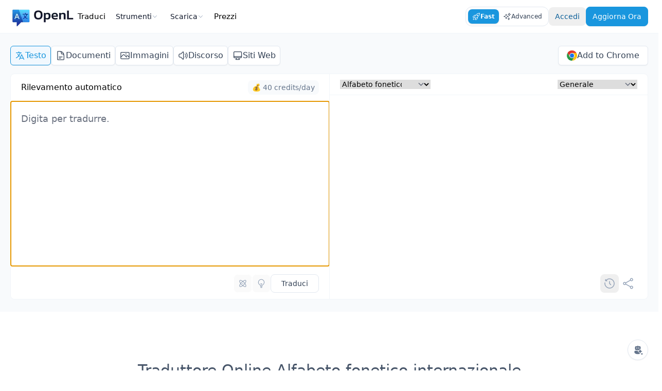

--- FILE ---
content_type: text/html; charset=utf-8
request_url: https://openl.io/it/translate/international-phonetic-alphabet
body_size: 21394
content:
<!doctype html>
<html data-n-head-ssr dir="ltr" lang="it-IT" data-n-head="%7B%22dir%22:%7B%22ssr%22:%22ltr%22%7D,%22lang%22:%7B%22ssr%22:%22it-IT%22%7D%7D">
  <head>
    <meta charset="utf-8">
    <meta http-equiv="X-UA-Compatible" content="IE=edge">

    <link rel="icon" type="image/x-icon" href="/favicon.ico">
    <link rel="apple-touch-icon" sizes="180x180" href="/apple-touch-icon.png">
    <link rel="icon" type="image/png" sizes="32x32" href="/favicon-32x32.png">
    <link rel="icon" type="image/png" sizes="16x16" href="/favicon-16x16.png">
    <meta name="msapplication-TileColor" content="#2d89ef">

    <meta property="og:description" content="Amazing Translator, powered by AI">
    <meta property="og:title" content="OpenL">
    <meta property="og:image" content="https://openl.io/og-image.png">
    <meta name="twitter:card" content="summary_large_image">
    <meta name="twitter:site" content="@lib_openl">
    <meta name="twitter:title" content="OpenL">
    <meta name="twitter:description" content="Amazing Translator, powered by AI">
    <meta name="twitter:image" content="https://openl.io/og-image.png">
    <meta name="viewport" content="width=device-width,initial-scale=1,viewport-fit=cover">
    <meta name="mobile-web-app-capable" content="yes">
    <meta name="apple-mobile-web-app-title" content="OpenL">
    <meta name="apple-mobile-web-app-status-bar-style" content="default">
    <meta name="theme-color" content="#FFFFFF">
    <meta name="google-adsense-account" content="ca-pub-9181833886721130">
    <link rel="manifest" href="/manifest.json">
    <!-- Google tag (gtag.js) -->
    <script async src="https://www.googletagmanager.com/gtag/js?id=G-Z82PTWC97G"></script>
    <script>function gtag(){dataLayer.push(arguments)}window.dataLayer=window.dataLayer||[],gtag("js",new Date),gtag("config","G-Z82PTWC97G")</script>
    <!-- lemonSqueezy -->
    <script>window.lemonSqueezyAffiliateConfig={store:"openl"}</script>
    <script src="https://lmsqueezy.com/affiliate.js" defer></script>
    <meta data-n-head="ssr" charset="utf-8"><meta data-n-head="ssr" name="viewport" content="width=device-width,initial-scale=1"><meta data-n-head="ssr" data-hid="theme-color" name="theme-color" content="#ffffff"><meta data-n-head="ssr" data-hid="robots" name="robots" content="index, follow"><meta data-n-head="ssr" data-hid="description" name="description" content="Traduci istantaneamente testi, documenti, immagini e audio in Alfabeto fonetico internazionale con OpenL Translate potenziato dall'intelligenza artificiale. Ottieni traduzioni accurate e guidate dall'AI in oltre 100 lingue per qualsiasi esigenza."><title>Traduzione online in Alfabeto fonetico internazionale - OpenL Translate</title><link data-n-head="ssr" rel="icon" type="image/x-icon" href="/favicon.ico"><link rel="preload" href="/_nuxt/1367f99.js" as="script"><link rel="preload" href="/_nuxt/1c6289a.js" as="script"><link rel="preload" href="/_nuxt/2b70741.js" as="script"><link rel="preload" href="/_nuxt/css/a4d1528.css" as="style"><link rel="preload" href="/_nuxt/437db09.js" as="script"><link rel="preload" href="/_nuxt/70b9214.js" as="script"><link rel="preload" href="/_nuxt/c73ea45.js" as="script"><link rel="preload" href="/_nuxt/3f78fbb.js" as="script"><link rel="preload" href="/_nuxt/cd9fe1f.js" as="script"><link rel="preload" href="/_nuxt/5a492a3.js" as="script"><link rel="preload" href="/_nuxt/38fd889.js" as="script"><link rel="preload" href="/_nuxt/ca7c8ef.js" as="script"><link rel="preload" href="/_nuxt/d8f5784.js" as="script"><link rel="preload" href="/_nuxt/2069e62.js" as="script"><link rel="preload" href="/_nuxt/a23ac33.js" as="script"><link rel="preload" href="/_nuxt/4a231d4.js" as="script"><link rel="preload" href="/_nuxt/183352e.js" as="script"><link rel="preload" href="/_nuxt/bdfea15.js" as="script"><link rel="preload" href="/_nuxt/b8fbe97.js" as="script"><link rel="preload" href="/_nuxt/ea50dcc.js" as="script"><link rel="preload" href="/_nuxt/3f87896.js" as="script"><link rel="preload" href="/_nuxt/32b3d19.js" as="script"><link rel="preload" href="/_nuxt/f635c85.js" as="script"><link rel="preload" href="/_nuxt/2188dd1.js" as="script"><link rel="preload" href="/_nuxt/9f358e8.js" as="script"><link rel="stylesheet" href="/_nuxt/css/a4d1528.css"><link rel="preload" href="/_nuxt/static/1765348994/it/translate/international-phonetic-alphabet/state.js" as="script"><link rel="preload" href="/_nuxt/static/1765348994/it/translate/international-phonetic-alphabet/payload.js" as="script"><link rel="preload" href="/_nuxt/static/1765348994/manifest.js" as="script">
    <style>:root{--sat:env(safe-area-inset-top);--sar:env(safe-area-inset-right);--sab:env(safe-area-inset-bottom);--sal:env(safe-area-inset-left)}</style>
  </head>

  <body>
    <div data-server-rendered="true" id="__nuxt"><div id="__layout"><div id="app"><header class="inset-x-0 top-0 z-20 border-b border-secondary-100 bg-white md:sticky"><div id="top" class="container mx-auto"><div class="flex items-center justify-between"><div class="flex gap-8"><a href="/it" class="inline-flex shrink-0 items-center nuxt-link-active"><picture><source srcset="/logo.webp, /logo@2x.webp 2x, /logo@3x.webp 3x" type="image/webp" fetchpriority="high" loading="eager"> <img src="/logo.png" srcset="/logo@2x.png 2x, /logo@3x.png 3x" alt="OpenL logo" fetchpriority="high" loading="eager" aria-label="OpenL logo" width="123" height="40" class="h-8 w-auto md:h-10"></picture></a> <ul class="header-menu hidden text-[15px] font-medium leading-[40px] lg:flex"><li><a href="/it" class="relative block cursor-pointer px-2 py-3 after:absolute after:bottom-0 after:left-0 after:h-[3px] after:w-full after:content-[''] hover:text-primary-500 nuxt-link-active">
              Traduci
            </a></li> <li class="relative flex items-center"><div class="relative"><div class="flex cursor-pointer group items-center gap-1 rounded-lg px-3 py-2 text-sm font-medium text-secondary-900 transition-all hover:text-primary-500 md:text-sm">
    Strumenti
   <svg fill="none" stroke="currentColor" viewBox="0 0 24 24" class="size-3 text-secondary-400 group-hover:text-primary-500"><path stroke-linecap="round" stroke-linejoin="round" stroke-width="2" d="M19 9l-7 7-7-7"></path></svg></div> <!----></div></li> <li class="relative flex items-center"><div class="relative"><div class="flex cursor-pointer group items-center gap-1 rounded-lg px-3 py-2 text-sm font-medium text-secondary-900 transition-all hover:text-primary-500 md:text-sm">
    Scarica
   <svg fill="none" stroke="currentColor" viewBox="0 0 24 24" class="size-3 text-secondary-400 group-hover:text-primary-500"><path stroke-linecap="round" stroke-linejoin="round" stroke-width="2" d="M19 9l-7 7-7-7"></path></svg></div> <!----></div></li> <li><a href="/it/pricing" class="relative block cursor-pointer px-2 py-3 after:absolute after:bottom-0 after:left-0 after:h-[3px] after:w-full after:content-[''] hover:text-primary-500">
              Prezzi
            </a></li></ul></div> <div class="flex items-center gap-1 py-2 md:gap-3 md:py-3"><ul class="flex items-center gap-1 rounded-xl border border-secondary-200 p-1 text-center text-xs font-medium"><li class="group relative flex-1"><input type="radio" id="fast" name="translateMode" value="fast" checked class="peer hidden"> <label for="fast" class="inline-flex cursor-pointer gap-1 rounded-lg px-2 py-1.5 text-secondary-700 hover:bg-primary-100 peer-checked:bg-primary-500 peer-checked:font-bold peer-checked:text-white peer-checked:shadow peer-checked:hover:bg-primary-500"><svg xmlns="http://www.w3.org/2000/svg" fill="none" viewBox="0 0 24 24" stroke-width="1.5" stroke="currentColor" class="hidden h-4 w-4 md:block"><path stroke-linecap="round" stroke-linejoin="round" d="M15.59 14.37a6 6 0 0 1-5.84 7.38v-4.8m5.84-2.58a14.98 14.98 0 0 0 6.16-12.12A14.98 14.98 0 0 0 9.631 8.41m5.96 5.96a14.926 14.926 0 0 1-5.841 2.58m-.119-8.54a6 6 0 0 0-7.381 5.84h4.8m2.581-5.84a14.927 14.927 0 0 0-2.58 5.84m2.699 2.7c-.103.021-.207.041-.311.06a15.09 15.09 0 0 1-2.448-2.448 14.9 14.9 0 0 1 .06-.312m-2.24 2.39a4.493 4.493 0 0 0-1.757 4.306 4.493 4.493 0 0 0 4.306-1.758M16.5 9a1.5 1.5 0 1 1-3 0 1.5 1.5 0 0 1 3 0Z"></path></svg>
              Fast
            </label> <div class="top-10 z-50 hidden w-80 rounded-lg bg-black/80 px-3 py-2.5 text-left text-sm text-white md:absolute md:left-1/2 md:-translate-x-1/2 md:group-hover:block">
              Fast Mode: Veloce e affidabile per le traduzioni quotidiane. La scelta rapida che non compromette la precisione.
            </div></li> <li class="group relative flex-1"><input type="radio" id="advanced" name="translateMode" value="advanced" class="peer hidden"> <label for="advanced" class="inline-flex cursor-pointer gap-1 rounded-lg px-2 py-1.5 text-secondary-700 hover:bg-primary-100 peer-checked:bg-primary-500 peer-checked:font-bold peer-checked:text-white peer-checked:shadow peer-checked:hover:bg-primary-500"><svg xmlns="http://www.w3.org/2000/svg" fill="none" viewBox="0 0 24 24" stroke-width="1.5" stroke="currentColor" class="hidden h-4 w-4 md:block"><path stroke-linecap="round" stroke-linejoin="round" d="M9.813 15.904 9 18.75l-.813-2.846a4.5 4.5 0 0 0-3.09-3.09L2.25 12l2.846-.813a4.5 4.5 0 0 0 3.09-3.09L9 5.25l.813 2.846a4.5 4.5 0 0 0 3.09 3.09L15.75 12l-2.846.813a4.5 4.5 0 0 0-3.09 3.09ZM18.259 8.715 18 9.75l-.259-1.035a3.375 3.375 0 0 0-2.455-2.456L14.25 6l1.036-.259a3.375 3.375 0 0 0 2.455-2.456L18 2.25l.259 1.035a3.375 3.375 0 0 0 2.456 2.456L21.75 6l-1.035.259a3.375 3.375 0 0 0-2.456 2.456ZM16.894 20.567 16.5 21.75l-.394-1.183a2.25 2.25 0 0 0-1.423-1.423L13.5 18.75l1.183-.394a2.25 2.25 0 0 0 1.423-1.423l.394-1.183.394 1.183a2.25 2.25 0 0 0 1.423 1.423l1.183.394-1.183.394a2.25 2.25 0 0 0-1.423 1.423Z"></path></svg>
              Advanced
            </label> <div class="top-10 z-50 hidden w-80 rounded-lg bg-black/80 px-3 py-2.5 text-left text-sm text-white md:absolute md:left-1/2 md:-translate-x-1/2 md:group-hover:block">
              Advanced Mode: Traduzioni precise per business e ricerca. Qualità professionale su cui puoi contare.
              <div class="my-1 font-bold text-yellow-400 text-xs"><span>
                  1 credito avanzato/giorno, passa a Pro per averne di più
                </span></div></div></li></ul> <button class="cursor-pointer rounded-lg px-3 py-2 text-xs font-medium text-primary-700 transition-all hover:text-primary-500 md:text-sm">
            Accedi
          </button> <a href="https://openl.lemonsqueezy.com/buy/0a0a986c-5902-4bf4-a284-a6f438ed5610" class="magic-link hidden rounded-lg border border-primary-500 bg-primary-500 px-3 py-2 text-center text-xs font-medium capitalize text-white shadow-sm transition-all hover:border-primary-400 hover:bg-primary-400 focus:ring focus:ring-primary-200 md:block md:text-sm">
            aggiorna ora
          </a></div></div> <ul class="header-menu-mobile flex gap-1 overflow-x-scroll text-sm font-medium leading-[40px] lg:hidden"><li><a href="/it" class="relative block cursor-pointer p-1 text-secondary-700 after:absolute after:bottom-0 after:left-0 after:h-[3px] after:w-full after:content-[''] hover:text-primary-500 nuxt-link-active">
          Traduci
        </a></li> <li><a href="/it/explore" class="relative block cursor-pointer p-1 after:absolute after:bottom-0 after:left-0 after:h-[3px] after:w-full after:content-[''] hover:text-primary-500">
          Strumenti
        </a></li> <li><a href="https://apps.apple.com/app/id6737544222" target="_blank" class="relative block cursor-pointer p-1 after:absolute after:bottom-0 after:left-0 after:h-[3px] after:w-full after:content-[''] hover:text-primary-500">
          Scarica
        </a></li> <li><a href="/it/pricing" class="relative block cursor-pointer p-1 after:absolute after:bottom-0 after:left-0 after:h-[3px] after:w-full after:content-[''] hover:text-primary-500">
          Prezzi
        </a></li></ul></div></header> <div id="main" class="min-h-[calc(100vh-200px)]"><div><main class="bg-secondary-100 py-4 md:bg-secondary-50 md:py-6"><div class="container mx-auto"><form><div class="-mx-4 mb-2 h-10 overflow-hidden md:m-0 md:h-auto md:overflow-auto relative"><div class="overflow-x-scroll pb-2 md:pb-0"><ul class="mb-2 inline-flex gap-2 text-xs first:ml-4 last:mr-4 md:mb-4 md:gap-3 md:text-base md:first:ml-0 md:last:mr-0"><li><a href="/it" class="relative flex items-center justify-center gap-1 overflow-hidden whitespace-nowrap rounded-md border px-2 py-1.5 shadow-sm after:absolute after:bottom-0 after:left-0 after:h-[3px] after:w-full after:content-[''] hover:bg-primary-50 nuxt-link-active border-primary-500 bg-primary-50 text-primary-500"><svg xmlns="http://www.w3.org/2000/svg" fill="none" viewBox="0 0 24 24" stroke-width="1.5" stroke="currentColor" class="h-5 w-5"><path stroke-linecap="round" stroke-linejoin="round" d="M10.5 21l5.25-11.25L21 21m-9-3h7.5M3 5.621a48.474 48.474 0 016-.371m0 0c1.12 0 2.233.038 3.334.114M9 5.25V3m3.334 2.364C11.176 10.658 7.69 15.08 3 17.502m9.334-12.138c.896.061 1.785.147 2.666.257m-4.589 8.495a18.023 18.023 0 01-3.827-5.802"></path></svg>
                    Testo
                  </a></li> <li><a href="/it/translate/doc" class="relative flex items-center justify-center gap-1 overflow-hidden whitespace-nowrap rounded-md border px-2 py-1.5 shadow-sm after:absolute after:bottom-0 after:left-0 after:h-[3px] after:w-full after:content-[''] hover:bg-primary-50 border-secondary-200 bg-white text-secondary-700"><svg xmlns="http://www.w3.org/2000/svg" fill="none" viewBox="0 0 24 24" stroke-width="1.5" stroke="currentColor" class="h-5 w-5"><path stroke-linecap="round" stroke-linejoin="round" d="M19.5 14.25v-2.625a3.375 3.375 0 00-3.375-3.375h-1.5A1.125 1.125 0 0113.5 7.125v-1.5a3.375 3.375 0 00-3.375-3.375H8.25m0 12.75h7.5m-7.5 3H12M10.5 2.25H5.625c-.621 0-1.125.504-1.125 1.125v17.25c0 .621.504 1.125 1.125 1.125h12.75c.621 0 1.125-.504 1.125-1.125V11.25a9 9 0 00-9-9z"></path></svg>
                    Documenti
                  </a></li> <li><a href="/it/translate/image" class="relative flex items-center justify-center gap-1 overflow-hidden whitespace-nowrap rounded-md border px-2 py-1.5 shadow-sm after:absolute after:bottom-0 after:left-0 after:h-[3px] after:w-full after:content-[''] hover:bg-primary-50 border-secondary-200 bg-white text-secondary-700"><svg xmlns="http://www.w3.org/2000/svg" fill="none" viewBox="0 0 24 24" stroke-width="1.5" stroke="currentColor" class="h-5 w-5"><path stroke-linecap="round" stroke-linejoin="round" d="M2.25 15.75l5.159-5.159a2.25 2.25 0 013.182 0l5.159 5.159m-1.5-1.5l1.409-1.409a2.25 2.25 0 013.182 0l2.909 2.909m-18 3.75h16.5a1.5 1.5 0 001.5-1.5V6a1.5 1.5 0 00-1.5-1.5H3.75A1.5 1.5 0 002.25 6v12a1.5 1.5 0 001.5 1.5zm10.5-11.25h.008v.008h-.008V8.25zm.375 0a.375.375 0 11-.75 0 .375.375 0 01.75 0z"></path></svg>
                    Immagini
                  </a></li> <li><a href="/it/translate/speech" class="relative flex items-center justify-center gap-1 overflow-hidden whitespace-nowrap rounded-md border px-2 py-1.5 shadow-sm after:absolute after:bottom-0 after:left-0 after:h-[3px] after:w-full after:content-[''] hover:bg-primary-50 border-secondary-200 bg-white text-secondary-700"><svg xmlns="http://www.w3.org/2000/svg" fill="none" viewBox="0 0 24 24" stroke-width="1.5" stroke="currentColor" class="h-5 w-5"><path stroke-linecap="round" stroke-linejoin="round" d="M19.114 5.636a9 9 0 010 12.728M16.463 8.288a5.25 5.25 0 010 7.424M6.75 8.25l4.72-4.72a.75.75 0 011.28.53v15.88a.75.75 0 01-1.28.53l-4.72-4.72H4.51c-.88 0-1.704-.507-1.938-1.354A9.01 9.01 0 012.25 12c0-.83.112-1.633.322-2.396C2.806 8.756 3.63 8.25 4.51 8.25H6.75z"></path></svg>
                    Discorso
                  </a></li> <li><a href="/it/translate/website" class="relative flex items-center justify-center gap-1 overflow-hidden whitespace-nowrap rounded-md border px-2 py-1.5 shadow-sm after:absolute after:bottom-0 after:left-0 after:h-[3px] after:w-full after:content-[''] hover:bg-primary-50 border-secondary-200 bg-white text-secondary-700"><svg xmlns="http://www.w3.org/2000/svg" fill="none" viewBox="0 0 24 24" stroke-width="1.5" stroke="currentColor" class="h-5 w-5"><path stroke-linecap="round" stroke-linejoin="round" d="M9 17.25v1.007a3 3 0 0 1-.879 2.122L7.5 21h9l-.621-.621A3 3 0 0 1 15 18.257V17.25m6-12V15a2.25 2.25 0 0 1-2.25 2.25H5.25A2.25 2.25 0 0 1 3 15V5.25m18 0A2.25 2.25 0 0 0 18.75 3H5.25A2.25 2.25 0 0 0 3 5.25m18 0V12a2.25 2.25 0 0 1-2.25 2.25H5.25A2.25 2.25 0 0 1 3 12V5.25"></path></svg>
                    Siti Web
                  </a></li></ul></div> <div class="absolute right-0 rtl:left-0 rtl:right-auto top-0 hidden lg:block"><span class="chrome-extension-install" style="display:none"><a href="https://microsoftedge.microsoft.com/addons/detail/openl-translate/ookgfpodflacjogjekmnokehdlgliolg" target="_blank" rel="noopener noreferrer" class="rounded-md inline-flex bg-white gap-2 items-center justify-center group px-4 py-1.5 shadow-sm text-center text-secondary-700 border border-secondary-200 transition-colors"><img src="/img/edge-logo.svg" alt="Edge logo" class="size-5 group-hover:animate-circle">
                  Add to Microsoft Edge
                </a></span></div></div> <div class="divide-y divide-secondary-100 overflow-hidden rounded-lg border-0 border-secondary-100 bg-white shadow-md md:flex md:divide-x md:divide-y-0 md:overflow-visible md:border md:shadow-none rtl:divide-x-reverse"><section class="relative flex-1 md:w-1/2 pb-16"><header class="flex items-center justify-center border-b border-b-secondary-100 px-5 py-1 md:justify-between md:py-2"><div class="flex-1 items-center justify-between md:flex"><div class="h-9 text-xs leading-9 md:text-base md:leading-9">Rilevamento automatico</div> <span class="hidden rounded-lg bg-secondary-50 px-2 py-1 text-xs text-secondary-500 md:inline-block md:text-sm">
                    💰  credits left
                  </span></div> <span class="h-8 w-[1px] bg-secondary-100 md:hidden"></span> <div class="flex-1 md:hidden"><select id="target-lang-mobile" class="w-full border-0 text-center text-sm focus:border-none focus:ring-0 md:max-w-[50%]"><option selected value="International Phonetic Alphabet">
                        Alfabeto fonetico internazionale
                      </option></select></div></header> <div class="relative"><!----> <textarea id="write-textarea" rows="10" placeholder="Digita per tradurre." class="block h-48 w-full resize-none border-none p-3 text-base focus:border-none focus:ring-0 md:h-80 md:p-5 md:text-lg"></textarea> <div class="absolute inset-x-0 bottom-0 pr-4 text-right"><!----> <!----></div></div> <footer class="absolute inset-x-0 bottom-0 flex items-center justify-between rounded-bl-lg bg-white p-3 md:px-5 md:py-3"><div class="flex items-center gap-4"><div class="inline-flex items-center block md:hidden"><select id="industry-select-mobile" class="border-0 text-sm focus:border-none focus:ring-0"><option value="general" selected>
      Generale
    </option> <option value="professional">
      Professionale
    </option> <option value="technology">
      Tecnologia
    </option> <option value="medical">
      Medico
    </option> <option value="finance">
      Finanza
    </option> <option value="education">
      Istruzione
    </option> <option value="legal">
      Legale
    </option></select> <!----></div> <!----></div> <div class="flex items-center gap-2"><div class="flex items-center gap-0.5"><div class="relative group"><button type="button" disabled aria-label="Abilita modalità DeepThink" aria-describedby="thinking-tooltip" role="button" class="size-9 inline-flex items-center justify-center rounded-lg border transition-all border-white text-secondary-400 cursor-not-allowed"><svg xmlns="http://www.w3.org/2000/svg" width="24" height="24" viewBox="0 0 256 256" aria-hidden="true" class="size-[18px]"><path fill="currentColor" d="M196.12 128c24.65-34.61 37.22-70.38 19.74-87.86S162.61 35.23 128 59.88C93.39 35.23 57.62 22.66 40.14 40.14S35.23 93.39 59.88 128c-24.65 34.61-37.22 70.38-19.74 87.86c5.63 5.63 13.15 8.14 21.91 8.14c18.48 0 42.48-11.17 66-27.88C151.47 212.83 175.47 224 194 224c8.76 0 16.29-2.52 21.91-8.14c17.43-17.48 4.86-53.25-19.79-87.86m8.43-76.55c7.64 7.64 2.48 32.4-18.52 63.28a300 300 0 0 0-21.19-23.57A300 300 0 0 0 141.27 70c30.88-21 55.64-26.2 63.28-18.55M176.29 128a289 289 0 0 1-22.76 25.53A289 289 0 0 1 128 176.29a289 289 0 0 1-25.53-22.76A289 289 0 0 1 79.71 128A298.6 298.6 0 0 1 128 79.71a289 289 0 0 1 25.53 22.76A289 289 0 0 1 176.29 128M51.45 51.45c2.2-2.21 5.83-3.35 10.62-3.35c11.82 0 30.69 6.9 52.65 21.9a304 304 0 0 0-23.56 21.16A300 300 0 0 0 70 114.73C49 83.85 43.81 59.09 51.45 51.45m0 153.1c-7.64-7.64-2.45-32.4 18.55-63.28a300 300 0 0 0 21.19 23.57A304 304 0 0 0 114.73 186c-30.88 21-55.64 26.2-63.28 18.55m153.1 0c-7.64 7.65-32.4 2.48-63.28-18.52a304 304 0 0 0 23.57-21.19A300 300 0 0 0 186 141.27c21 30.88 26.19 55.64 18.55 63.28M140 128a12 12 0 1 1-12-12a12 12 0 0 1 12 12"></path></svg></button> <div id="thinking-tooltip" role="tooltip" class="absolute invisible group-hover:visible opacity-0 group-hover:opacity-100 transition-opacity duration-200 bg-black/70 text-white text-sm p-2 rounded-lg whitespace-nowrap bottom-full left-1/2 transform -translate-x-1/2 -translate-y-1.5 z-50"><div class="text-left"><div class="font-semibold text-sm">
          DeepThink
          <span class="text-[10px] text-white bg-primary-500 rounded-full px-2 py-0.5 ml-1">
            Pro
          </span></div> <div class="text-xs">Pensa in profondità per un'accuratezza professionale</div></div></div></div> <div class="relative group"><button type="button" disabled aria-label="Abilita modalità Smart Context" aria-describedby="context-tooltip" role="button" class="size-9 inline-flex items-center justify-center rounded-lg border transition-all border-white text-secondary-400 cursor-not-allowed"><svg xmlns="http://www.w3.org/2000/svg" fill="none" viewBox="0 0 24 24" stroke-width="1.5" stroke="currentColor" aria-hidden="true" class="size-[18px]"><path stroke-linecap="round" stroke-linejoin="round" d="M12 18v-5.25m0 0a6.01 6.01 0 0 0 1.5-.189m-1.5.189a6.01 6.01 0 0 1-1.5-.189m3.75 7.478a12.06 12.06 0 0 1-4.5 0m3.75 2.383a14.406 14.406 0 0 1-3 0M14.25 18v-.192c0-.983.658-1.823 1.508-2.316a7.5 7.5 0 1 0-7.517 0c.85.493 1.509 1.333 1.509 2.316V18"></path></svg></button> <div id="context-tooltip" role="tooltip" class="absolute invisible group-hover:visible opacity-0 group-hover:opacity-100 transition-opacity duration-200 bg-black/70 text-white text-sm p-2 rounded-lg whitespace-nowrap bottom-full left-1/2 transform -translate-x-1/2 -translate-y-1.5 z-50"><div class="text-left"><div class="font-semibold text-sm">
          Smart Context
          <span class="text-[10px] text-white bg-primary-500 rounded-full px-2 py-0.5">
            Pro
          </span></div> <div class="text-xs">Migliore comprensione per la traduzione</div></div></div></div></div> <button title="Ctrl+Enter" type="button" class="rounded-lg border border-secondary-200 bg-white px-5 h-9 leading-5 text-center text-sm font-medium text-secondary-700 transition-all hover:bg-secondary-100 focus:ring focus:ring-secondary-100 disabled:cursor-not-allowed disabled:bg-secondary-50">
                      Traduci
                    </button></div></footer></section> <section class="relative flex-1 md:w-1/2 md:pb-16 pb-0"><header class="hidden items-center justify-between border-b border-b-slate-100 px-5 py-2 md:flex"><div class="flex-1"><select id="target-lang-desktop" class="w-44 max-w-[50%] border-0 text-sm focus:border-none focus:ring-0"><option selected value="International Phonetic Alphabet">
                        Alfabeto fonetico internazionale
                      </option></select> <!----></div> <div class="inline-flex items-center"><select id="industry-select-desktop" class="border-0 text-sm focus:border-none focus:ring-0"><option value="general" selected>
      Generale
    </option> <option value="professional">
      Professionale
    </option> <option value="technology">
      Tecnologia
    </option> <option value="medical">
      Medico
    </option> <option value="finance">
      Finanza
    </option> <option value="education">
      Istruzione
    </option> <option value="legal">
      Legale
    </option></select> <!----></div></header> <div class="relative md:block hidden"><!----> <div dir="ltr" class="translate-result block h-auto min-h-[160px] w-full resize-none border-none p-5 text-lg focus:border-none focus:ring-0 md:min-h-[320px]"><div class="prose prose-lg leading-7 text-black prose-p:m-0"></div></div></div> <footer class="absolute inset-x-0 bottom-0 items-center justify-between rounded-br-lg bg-white p-4 md:flex md:px-5 md:py-3 hidden"><div><!----></div> <div class="flex items-center gap-1"><!----> <!----> <button title="History" type="button" class="relative rounded-lg p-1.5 text-secondary-400 hover:bg-secondary-50 hover:text-secondary-700"><svg xmlns="http://www.w3.org/2000/svg" width="24" height="24" viewBox="0 0 24 24" class="h-6 w-6"><path fill="currentColor" fill-rule="evenodd" d="M5.079 5.069c3.795-3.79 9.965-3.75 13.783.069c3.82 3.82 3.86 9.993.064 13.788s-9.968 3.756-13.788-.064a9.81 9.81 0 0 1-2.798-8.28a.75.75 0 1 1 1.487.203a8.31 8.31 0 0 0 2.371 7.017c3.245 3.244 8.468 3.263 11.668.064c3.199-3.2 3.18-8.423-.064-11.668c-3.243-3.242-8.463-3.263-11.663-.068l.748.003a.75.75 0 1 1-.007 1.5l-2.546-.012a.75.75 0 0 1-.746-.747L3.575 4.33a.75.75 0 1 1 1.5-.008zm6.92 2.18a.75.75 0 0 1 .75.75v3.69l2.281 2.28a.75.75 0 1 1-1.06 1.061l-2.72-2.72V8a.75.75 0 0 1 .75-.75" clip-rule="evenodd"></path></svg></button> <a title="Share on Twitter" href="https://twitter.com/intent/tweet?url=https%3A%2F%2Fopenl.io%2F&via=lib_openl&text=OpenL%20Translate%20-%20powered%20by%20AI&hashtags=OpenL" target="_blank" class="rounded-lg p-1.5 text-secondary-400 hover:bg-secondary-50 hover:text-secondary-700"><svg xmlns="http://www.w3.org/2000/svg" fill="none" viewBox="0 0 24 24" stroke-width="1.5" stroke="currentColor" class="h-6 w-6"><path stroke-linecap="round" stroke-linejoin="round" d="M7.217 10.907a2.25 2.25 0 100 2.186m0-2.186c.18.324.283.696.283 1.093s-.103.77-.283 1.093m0-2.186l9.566-5.314m-9.566 7.5l9.566 5.314m0 0a2.25 2.25 0 103.935 2.186 2.25 2.25 0 00-3.935-2.186zm0-12.814a2.25 2.25 0 103.933-2.185 2.25 2.25 0 00-3.933 2.185z"></path></svg></a></div></footer></section></div> <!----> <!----> <!----> <!----></form> <!----></div></main> <div><!----> <!----></div> <div><!----> <!----></div> <div><!----> <!----></div> <div><!----> <!----></div> <!----> <div><!----> <!----></div> <!----> <div><!----> <!----></div> <div><!----> <!----></div></div> <div class="mx-auto mt-20 text-center md:mt-24"><h1 class="mx-6 text-2xl font-medium text-secondary-600 md:text-3xl">Traduttore Online Alfabeto fonetico internazionale</h1> <h2 class="mb-6 mt-2 text-lg text-secondary-400 md:text-xl">Traduci in Alfabeto fonetico internazionale in pochi secondi con l'AI</h2></div> <div class="container mx-auto mb-24 text-center"><div class="my-5"><div class="mx-auto my-5 flex items-center justify-center text-sm text-slate-500 md:my-8"><ul class="flex items-center gap-1 rounded-full bg-secondary-100/90 p-1 text-center text-sm font-medium"><li><input type="radio" id="yearly" value="yearly" checked class="peer hidden"> <label for="yearly" class="block cursor-pointer gap-2 rounded-full px-6 py-2.5 transition-all peer-checked:bg-white peer-checked:font-bold peer-checked:text-primary-500 peer-checked:shadow-lg">
            Annuale
          </label></li> <li><input type="radio" id="monthly" value="monthly" class="peer hidden"> <label for="monthly" class="block cursor-pointer gap-2 rounded-full px-6 py-2.5 transition-all peer-checked:bg-white peer-checked:font-bold peer-checked:text-primary-500 peer-checked:shadow-lg">
            Mensile
          </label></li></ul></div> <ul class="mx-auto mt-5 max-w-6xl justify-center gap-6 space-y-8 overflow-hidden text-slate-700 md:mt-10 md:overflow-visible lg:flex lg:space-y-0"><li class="flex flex-col rounded-xl border border-gray-100 bg-white py-7 px-8 text-left shadow-sm md:flex-1"><header><h3 class="font-display text-lg font-semibold flex justify-between items-center">Starter</h3> <div class="font-display mt-5 mb-8 flex items-end gap-1 text-4xl font-bold text-secondary-900"><!----> <span>$8.9</span> <small class="text-sm font-normal text-secondary-400">/mese</small></div> <a href="https://openl.lemonsqueezy.com/buy/3c11a075-df7c-4296-81a0-2ab8d918e106" class="block w-full rounded-lg border border-gray-200 bg-transparent px-4 py-2.5 text-center text-sm font-semibold capitalize text-secondary-600 transition-colors hover:border-primary-400 hover:text-primary-500 hover:bg-primary-50 focus:ring focus:ring-primary-200">
            Inizia
          </a></header> <ul role="list" class="mt-8 flex flex-1 flex-col gap-y-2.5 text-sm leading-normal text-secondary-500"><li class="flex"><svg xmlns="http://www.w3.org/2000/svg" viewBox="0 0 16 16" fill="currentColor" class="mt-1 size-4 text-primary-400"><path fill-rule="evenodd" d="M12.416 3.376a.75.75 0 0 1 .208 1.04l-5 7.5a.75.75 0 0 1-1.154.114l-3-3a.75.75 0 0 1 1.06-1.06l2.353 2.353 4.493-6.74a.75.75 0 0 1 1.04-.207Z" clip-rule="evenodd"></path></svg> <span class="ml-2"><b>Unlimited</b>
              Fast Credits
            </span></li> <li class="flex"><svg xmlns="http://www.w3.org/2000/svg" viewBox="0 0 16 16" fill="currentColor" class="mt-1 size-4 text-primary-400"><path fill-rule="evenodd" d="M12.416 3.376a.75.75 0 0 1 .208 1.04l-5 7.5a.75.75 0 0 1-1.154.114l-3-3a.75.75 0 0 1 1.06-1.06l2.353 2.353 4.493-6.74a.75.75 0 0 1 1.04-.207Z" clip-rule="evenodd"></path></svg> <span class="ml-2">Supporta testo, documenti e immagini</span></li> <li class="flex"><svg xmlns="http://www.w3.org/2000/svg" viewBox="0 0 16 16" fill="currentColor" class="mt-1 size-4 text-primary-400"><path fill-rule="evenodd" d="M12.416 3.376a.75.75 0 0 1 .208 1.04l-5 7.5a.75.75 0 0 1-1.154.114l-3-3a.75.75 0 0 1 1.06-1.06l2.353 2.353 4.493-6.74a.75.75 0 0 1 1.04-.207Z" clip-rule="evenodd"></path></svg> <span class="ml-2">Supporta la traduzione di PDF scansionati</span> <div class="group relative ml-1.5 cursor-pointer"><span class="inline-block h-4 w-4 rounded-full bg-secondary-300/80 text-center font-serif italic leading-4 text-white transition group-hover:bg-secondary-400">
                i
              </span> <div class="invisible absolute bottom-0 left-1/2 z-30 w-56 -translate-x-1/2 -translate-y-1/2 rounded-lg bg-black bg-opacity-80 p-2.5 text-xs text-white opacity-0 transition-all group-hover:visible group-hover:opacity-100">
                3 traduzioni di PDF scansionati/giorno
              </div></div></li> <li class="flex"><svg xmlns="http://www.w3.org/2000/svg" viewBox="0 0 16 16" fill="currentColor" class="mt-1 size-4 text-primary-400"><path fill-rule="evenodd" d="M12.416 3.376a.75.75 0 0 1 .208 1.04l-5 7.5a.75.75 0 0 1-1.154.114l-3-3a.75.75 0 0 1 1.06-1.06l2.353 2.353 4.493-6.74a.75.75 0 0 1 1.04-.207Z" clip-rule="evenodd"></path></svg> <span class="ml-2">
              Fino a
              <b>30,000</b>
              caratteri alla volta
            </span></li> <li class="flex"><svg xmlns="http://www.w3.org/2000/svg" viewBox="0 0 16 16" fill="currentColor" class="mt-1 size-4 text-primary-400"><path fill-rule="evenodd" d="M12.416 3.376a.75.75 0 0 1 .208 1.04l-5 7.5a.75.75 0 0 1-1.154.114l-3-3a.75.75 0 0 1 1.06-1.06l2.353 2.353 4.493-6.74a.75.75 0 0 1 1.04-.207Z" clip-rule="evenodd"></path></svg> <span class="ml-2">
              Illimitato
              Sintesi vocale
            </span></li> <li class="flex"><svg xmlns="http://www.w3.org/2000/svg" viewBox="0 0 16 16" fill="currentColor" class="mt-1 size-4 text-primary-400"><path fill-rule="evenodd" d="M12.416 3.376a.75.75 0 0 1 .208 1.04l-5 7.5a.75.75 0 0 1-1.154.114l-3-3a.75.75 0 0 1 1.06-1.06l2.353 2.353 4.493-6.74a.75.75 0 0 1 1.04-.207Z" clip-rule="evenodd"></path></svg> <span class="ml-2">Rilevamento AI illimitato</span></li> <li class="flex"><svg xmlns="http://www.w3.org/2000/svg" viewBox="0 0 16 16" fill="currentColor" class="mt-1 size-4 text-primary-400"><path fill-rule="evenodd" d="M12.416 3.376a.75.75 0 0 1 .208 1.04l-5 7.5a.75.75 0 0 1-1.154.114l-3-3a.75.75 0 0 1 1.06-1.06l2.353 2.353 4.493-6.74a.75.75 0 0 1 1.04-.207Z" clip-rule="evenodd"></path></svg> <a href="https://chromewebstore.google.com/detail/openl-translate/dpngdpbihjohmoiemijcnnoiedflabdn" target="_blank" class="ml-2 hover:underline decoration-dotted underline-offset-4">
              Supporto per estensione Chrome
            </a></li> <li class="flex"><svg xmlns="http://www.w3.org/2000/svg" viewBox="0 0 16 16" fill="currentColor" class="mt-1 size-4 text-primary-400"><path fill-rule="evenodd" d="M12.416 3.376a.75.75 0 0 1 .208 1.04l-5 7.5a.75.75 0 0 1-1.154.114l-3-3a.75.75 0 0 1 1.06-1.06l2.353 2.353 4.493-6.74a.75.75 0 0 1 1.04-.207Z" clip-rule="evenodd"></path></svg> <span class="ml-2">
              Carica file fino a
              <b>30 MB</b></span></li> <li class="flex"><svg xmlns="http://www.w3.org/2000/svg" viewBox="0 0 16 16" fill="currentColor" class="mt-1 size-4 text-primary-400"><path fill-rule="evenodd" d="M12.416 3.376a.75.75 0 0 1 .208 1.04l-5 7.5a.75.75 0 0 1-1.154.114l-3-3a.75.75 0 0 1 1.06-1.06l2.353 2.353 4.493-6.74a.75.75 0 0 1 1.04-.207Z" clip-rule="evenodd"></path></svg> <span class="ml-2">Assistenza clienti 1 a 1</span></li> <li class="flex"><svg xmlns="http://www.w3.org/2000/svg" viewBox="0 0 16 16" fill="currentColor" class="mt-1 size-4 text-primary-400"><path fill-rule="evenodd" d="M12.416 3.376a.75.75 0 0 1 .208 1.04l-5 7.5a.75.75 0 0 1-1.154.114l-3-3a.75.75 0 0 1 1.06-1.06l2.353 2.353 4.493-6.74a.75.75 0 0 1 1.04-.207Z" clip-rule="evenodd"></path></svg> <span class="ml-2">Annulla in qualsiasi momento</span></li></ul></li> <li class="relative flex flex-col rounded-xl border-2 border-primary-400 bg-white py-7 px-8 shadow-md shadow-primary-200 transition-colors hover:border-primary-300 md:flex-1"><div class="absolute inset-x-0 top-0 -translate-y-1/2"><span class="magic-link rounded-full bg-primary-400 px-3 py-1.5 text-xs font-semibold leading-none text-white transition-all">
            Più popolare
          </span></div> <header><h3 class="font-display relative flex items-center justify-between text-lg font-semibold text-primary-500">
            Pro
            <span class="rounded-md bg-indigo-100/80 px-2 py-1 text-xs text-indigo-600">
              50% DI SCONTO
            </span></h3> <h4 class="font-display mt-5 mb-8 flex items-end gap-1 text-4xl font-bold text-secondary-700"><!----> <span>$9.9</span> <small class="text-sm font-normal text-secondary-400">/mese</small></h4> <a href="https://openl.lemonsqueezy.com/buy/0a0a986c-5902-4bf4-a284-a6f438ed5610" class="magic-link block rounded-lg border border-primary-500 bg-primary-500 px-4 py-2.5 text-center text-sm font-semibold capitalize text-white shadow-sm transition-colors hover:border-primary-400 hover:bg-primary-400 focus:ring focus:ring-primary-200 disabled:cursor-not-allowed disabled:border-primary-300 disabled:bg-primary-300">
            Inizia
          </a></header> <ul role="list" class="mb-4 mt-8 flex flex-1 flex-col gap-y-2.5 text-left text-sm leading-normal text-secondary-500"><li class="flex"><svg xmlns="http://www.w3.org/2000/svg" viewBox="0 0 16 16" fill="currentColor" class="mt-1 size-4 text-primary-400"><path fill-rule="evenodd" d="M12.416 3.376a.75.75 0 0 1 .208 1.04l-5 7.5a.75.75 0 0 1-1.154.114l-3-3a.75.75 0 0 1 1.06-1.06l2.353 2.353 4.493-6.74a.75.75 0 0 1 1.04-.207Z" clip-rule="evenodd"></path></svg> <span class="ml-2"><b>1,000</b>
              Advanced Credits/month
            </span> <div class="group relative ml-1.5 cursor-pointer"><span class="inline-block h-4 w-4 rounded-full bg-secondary-300/80 text-center font-serif italic leading-4 text-white transition group-hover:bg-secondary-400">
                i
              </span> <div class="invisible absolute bottom-0 left-1/2 w-64 -translate-x-1/2 -translate-y-6 rounded-lg bg-black bg-opacity-80 p-2.5 text-left text-xs text-white opacity-0 transition-all group-hover:visible group-hover:opacity-100">
                La Modalità Avanzata offre traduzioni precise e professionali
              </div></div></li> <li class="flex"><svg xmlns="http://www.w3.org/2000/svg" viewBox="0 0 16 16" fill="currentColor" class="mt-1 size-4 text-primary-400"><path fill-rule="evenodd" d="M12.416 3.376a.75.75 0 0 1 .208 1.04l-5 7.5a.75.75 0 0 1-1.154.114l-3-3a.75.75 0 0 1 1.06-1.06l2.353 2.353 4.493-6.74a.75.75 0 0 1 1.04-.207Z" clip-rule="evenodd"></path></svg> <span class="ml-2"><b>Unlimited</b>
              Fast Credits
            </span></li> <li class="flex"><svg xmlns="http://www.w3.org/2000/svg" viewBox="0 0 16 16" fill="currentColor" class="mt-1 size-4 text-primary-400"><path fill-rule="evenodd" d="M12.416 3.376a.75.75 0 0 1 .208 1.04l-5 7.5a.75.75 0 0 1-1.154.114l-3-3a.75.75 0 0 1 1.06-1.06l2.353 2.353 4.493-6.74a.75.75 0 0 1 1.04-.207Z" clip-rule="evenodd"></path></svg> <span class="ml-2">Supporta testo, documenti e immagini</span></li> <li class="flex"><svg xmlns="http://www.w3.org/2000/svg" viewBox="0 0 16 16" fill="currentColor" class="mt-1 size-4 text-primary-400"><path fill-rule="evenodd" d="M12.416 3.376a.75.75 0 0 1 .208 1.04l-5 7.5a.75.75 0 0 1-1.154.114l-3-3a.75.75 0 0 1 1.06-1.06l2.353 2.353 4.493-6.74a.75.75 0 0 1 1.04-.207Z" clip-rule="evenodd"></path></svg> <span class="ml-2">Supporta la traduzione di PDF scansionati</span> <div class="group relative ml-1.5 cursor-pointer"><span class="inline-block h-4 w-4 rounded-full bg-secondary-300/80 text-center font-serif italic leading-4 text-white transition group-hover:bg-secondary-400">
                i
              </span> <div class="invisible absolute bottom-0 left-1/2 z-30 w-56 -translate-x-1/2 -translate-y-1/2 rounded-lg bg-black bg-opacity-80 p-3 text-left text-xs text-white opacity-0 transition-all group-hover:visible group-hover:opacity-100">
                10 traduzioni di PDF scansionati/giorno
              </div></div></li> <li class="flex"><svg xmlns="http://www.w3.org/2000/svg" viewBox="0 0 16 16" fill="currentColor" class="mt-1 size-4 text-primary-400"><path fill-rule="evenodd" d="M12.416 3.376a.75.75 0 0 1 .208 1.04l-5 7.5a.75.75 0 0 1-1.154.114l-3-3a.75.75 0 0 1 1.06-1.06l2.353 2.353 4.493-6.74a.75.75 0 0 1 1.04-.207Z" clip-rule="evenodd"></path></svg> <span class="ml-2">
              Fino a
              <b>100,000</b>
              caratteri alla volta
            </span></li> <li class="flex"><svg xmlns="http://www.w3.org/2000/svg" viewBox="0 0 16 16" fill="currentColor" class="mt-1 size-4 text-primary-400"><path fill-rule="evenodd" d="M12.416 3.376a.75.75 0 0 1 .208 1.04l-5 7.5a.75.75 0 0 1-1.154.114l-3-3a.75.75 0 0 1 1.06-1.06l2.353 2.353 4.493-6.74a.75.75 0 0 1 1.04-.207Z" clip-rule="evenodd"></path></svg> <span class="ml-2">
              Illimitato
              Sintesi vocale
            </span></li> <li class="flex"><svg xmlns="http://www.w3.org/2000/svg" viewBox="0 0 16 16" fill="currentColor" class="mt-1 size-4 text-primary-400"><path fill-rule="evenodd" d="M12.416 3.376a.75.75 0 0 1 .208 1.04l-5 7.5a.75.75 0 0 1-1.154.114l-3-3a.75.75 0 0 1 1.06-1.06l2.353 2.353 4.493-6.74a.75.75 0 0 1 1.04-.207Z" clip-rule="evenodd"></path></svg> <span class="ml-2">Rilevamento AI illimitato</span></li> <li class="flex"><svg xmlns="http://www.w3.org/2000/svg" viewBox="0 0 16 16" fill="currentColor" class="mt-1 size-4 text-primary-400"><path fill-rule="evenodd" d="M12.416 3.376a.75.75 0 0 1 .208 1.04l-5 7.5a.75.75 0 0 1-1.154.114l-3-3a.75.75 0 0 1 1.06-1.06l2.353 2.353 4.493-6.74a.75.75 0 0 1 1.04-.207Z" clip-rule="evenodd"></path></svg> <span class="ml-2">DeepThink</span> <div class="group relative ml-1.5 cursor-pointer"><span class="inline-block h-4 w-4 rounded-full bg-secondary-300/80 text-center font-serif italic leading-4 text-white transition group-hover:bg-secondary-400">
                i
              </span> <div class="invisible absolute bottom-0 left-1/2 z-30 w-64 -translate-x-1/2 -translate-y-1/2 rounded-lg bg-black bg-opacity-80 p-3 text-left text-xs text-white opacity-0 transition-all group-hover:visible group-hover:opacity-100">
                Pensa profondamente per un'accuratezza professionale
              </div></div></li> <li class="flex"><svg xmlns="http://www.w3.org/2000/svg" viewBox="0 0 16 16" fill="currentColor" class="mt-1 size-4 text-primary-400"><path fill-rule="evenodd" d="M12.416 3.376a.75.75 0 0 1 .208 1.04l-5 7.5a.75.75 0 0 1-1.154.114l-3-3a.75.75 0 0 1 1.06-1.06l2.353 2.353 4.493-6.74a.75.75 0 0 1 1.04-.207Z" clip-rule="evenodd"></path></svg> <span class="ml-2">Smart Context</span> <div class="group relative ml-1.5 cursor-pointer"><span class="inline-block h-4 w-4 rounded-full bg-secondary-300/80 text-center font-serif italic leading-4 text-white transition group-hover:bg-secondary-400">
                i
              </span> <div class="invisible absolute bottom-0 left-1/2 z-30 w-60 -translate-x-1/2 -translate-y-1/2 rounded-lg bg-black bg-opacity-80 p-3 text-left text-xs text-white opacity-0 transition-all group-hover:visible group-hover:opacity-100">
                Migliore comprensione per la traduzione
              </div></div></li> <li class="flex"><svg xmlns="http://www.w3.org/2000/svg" viewBox="0 0 16 16" fill="currentColor" class="mt-1 size-4 text-primary-400"><path fill-rule="evenodd" d="M12.416 3.376a.75.75 0 0 1 .208 1.04l-5 7.5a.75.75 0 0 1-1.154.114l-3-3a.75.75 0 0 1 1.06-1.06l2.353 2.353 4.493-6.74a.75.75 0 0 1 1.04-.207Z" clip-rule="evenodd"></path></svg> <a href="https://chromewebstore.google.com/detail/openl-translate/dpngdpbihjohmoiemijcnnoiedflabdn" target="_blank" class="ml-2 hover:underline decoration-dotted underline-offset-4">
              Supporto per estensione Chrome
            </a></li> <li class="flex"><svg xmlns="http://www.w3.org/2000/svg" viewBox="0 0 16 16" fill="currentColor" class="mt-1 size-4 text-primary-400"><path fill-rule="evenodd" d="M12.416 3.376a.75.75 0 0 1 .208 1.04l-5 7.5a.75.75 0 0 1-1.154.114l-3-3a.75.75 0 0 1 1.06-1.06l2.353 2.353 4.493-6.74a.75.75 0 0 1 1.04-.207Z" clip-rule="evenodd"></path></svg> <span class="ml-2">Assistente linguistico AI</span></li> <li class="flex"><svg xmlns="http://www.w3.org/2000/svg" viewBox="0 0 16 16" fill="currentColor" class="mt-1 size-4 text-primary-400"><path fill-rule="evenodd" d="M12.416 3.376a.75.75 0 0 1 .208 1.04l-5 7.5a.75.75 0 0 1-1.154.114l-3-3a.75.75 0 0 1 1.06-1.06l2.353 2.353 4.493-6.74a.75.75 0 0 1 1.04-.207Z" clip-rule="evenodd"></path></svg> <span class="ml-2">
              Carica file fino a
              <b>100 MB</b></span></li> <li class="flex"><svg xmlns="http://www.w3.org/2000/svg" viewBox="0 0 16 16" fill="currentColor" class="mt-1 size-4 text-primary-400"><path fill-rule="evenodd" d="M12.416 3.376a.75.75 0 0 1 .208 1.04l-5 7.5a.75.75 0 0 1-1.154.114l-3-3a.75.75 0 0 1 1.06-1.06l2.353 2.353 4.493-6.74a.75.75 0 0 1 1.04-.207Z" clip-rule="evenodd"></path></svg> <span class="ml-2">Assistenza clienti 1 a 1</span></li> <li class="flex"><svg xmlns="http://www.w3.org/2000/svg" viewBox="0 0 16 16" fill="currentColor" class="mt-1 size-4 text-primary-400"><path fill-rule="evenodd" d="M12.416 3.376a.75.75 0 0 1 .208 1.04l-5 7.5a.75.75 0 0 1-1.154.114l-3-3a.75.75 0 0 1 1.06-1.06l2.353 2.353 4.493-6.74a.75.75 0 0 1 1.04-.207Z" clip-rule="evenodd"></path></svg> <span class="ml-2">Annulla in qualsiasi momento</span></li></ul></li> <li class="flex flex-col rounded-xl border border-gray-100 bg-white py-7 px-8 text-left shadow-sm md:flex-1"><header><h3 class="font-display flex items-center justify-between text-lg font-semibold">Ultimate</h3> <div class="font-display mt-5 mb-8 flex items-end gap-1 text-4xl font-bold text-secondary-700"><!----> <span>$24.9</span> <small class="text-sm font-normal text-secondary-400">/mese</small></div> <a href="https://openl.lemonsqueezy.com/buy/e2fb2a6c-e4c4-441b-bebe-a0290897e69b" class="block w-full rounded-lg border border-gray-200 bg-transparent px-4 py-2.5 text-center text-sm font-semibold capitalize text-secondary-600 transition-colors hover:border-primary-400 hover:text-primary-500 hover:bg-primary-50 focus:ring focus:ring-primary-200">
            Inizia
          </a></header> <ul role="list" class="mt-8 flex flex-1 flex-col gap-y-2.5 text-sm leading-normal text-secondary-500"><li class="flex"><svg xmlns="http://www.w3.org/2000/svg" viewBox="0 0 16 16" fill="currentColor" class="mt-1 size-4 text-primary-400"><path fill-rule="evenodd" d="M12.416 3.376a.75.75 0 0 1 .208 1.04l-5 7.5a.75.75 0 0 1-1.154.114l-3-3a.75.75 0 0 1 1.06-1.06l2.353 2.353 4.493-6.74a.75.75 0 0 1 1.04-.207Z" clip-rule="evenodd"></path></svg> <span class="ml-2"><b>Unlimited</b>
              Advanced Credits
            </span> <div class="group relative ml-1.5 cursor-pointer"><span class="inline-block h-4 w-4 rounded-full bg-secondary-300/80 text-center font-serif italic leading-4 text-white transition group-hover:bg-secondary-400">
                i
              </span> <div class="invisible absolute bottom-0 left-1/2 w-64 -translate-x-1/2 -translate-y-6 rounded-lg bg-black bg-opacity-80 p-2.5 text-left text-xs text-white opacity-0 transition-all group-hover:visible group-hover:opacity-100">
                Dopo aver utilizzato 4.000 crediti avanzati in un mese, la velocità delle richieste potrebbe essere limitata per prevenire abusi. Puoi contattarci per rimuovere questo limite.
              </div></div></li> <li class="flex"><svg xmlns="http://www.w3.org/2000/svg" viewBox="0 0 16 16" fill="currentColor" class="mt-1 size-4 text-primary-400"><path fill-rule="evenodd" d="M12.416 3.376a.75.75 0 0 1 .208 1.04l-5 7.5a.75.75 0 0 1-1.154.114l-3-3a.75.75 0 0 1 1.06-1.06l2.353 2.353 4.493-6.74a.75.75 0 0 1 1.04-.207Z" clip-rule="evenodd"></path></svg> <span class="ml-2"><b>Unlimited</b>
              Fast Credits
            </span></li> <li class="flex"><svg xmlns="http://www.w3.org/2000/svg" viewBox="0 0 16 16" fill="currentColor" class="mt-1 size-4 text-primary-400"><path fill-rule="evenodd" d="M12.416 3.376a.75.75 0 0 1 .208 1.04l-5 7.5a.75.75 0 0 1-1.154.114l-3-3a.75.75 0 0 1 1.06-1.06l2.353 2.353 4.493-6.74a.75.75 0 0 1 1.04-.207Z" clip-rule="evenodd"></path></svg> <span class="ml-2">Supporta testo, documenti e immagini</span></li> <li class="flex"><svg xmlns="http://www.w3.org/2000/svg" viewBox="0 0 16 16" fill="currentColor" class="mt-1 size-4 text-primary-400"><path fill-rule="evenodd" d="M12.416 3.376a.75.75 0 0 1 .208 1.04l-5 7.5a.75.75 0 0 1-1.154.114l-3-3a.75.75 0 0 1 1.06-1.06l2.353 2.353 4.493-6.74a.75.75 0 0 1 1.04-.207Z" clip-rule="evenodd"></path></svg> <span class="ml-2">Supporta la traduzione di PDF scansionati</span> <div class="group relative ml-1.5 cursor-pointer"><span class="inline-block h-4 w-4 rounded-full bg-secondary-300/80 text-center font-serif italic leading-4 text-white transition group-hover:bg-secondary-400">
                i
              </span> <div class="invisible absolute bottom-0 left-1/2 z-30 w-56 -translate-x-1/2 -translate-y-1/2 rounded-lg bg-black bg-opacity-80 p-2.5 text-xs text-white opacity-0 transition-all group-hover:visible group-hover:opacity-100">
                40 traduzioni di PDF scansionati/giorno
              </div></div></li> <li class="flex"><svg xmlns="http://www.w3.org/2000/svg" viewBox="0 0 16 16" fill="currentColor" class="mt-1 size-4 text-primary-400"><path fill-rule="evenodd" d="M12.416 3.376a.75.75 0 0 1 .208 1.04l-5 7.5a.75.75 0 0 1-1.154.114l-3-3a.75.75 0 0 1 1.06-1.06l2.353 2.353 4.493-6.74a.75.75 0 0 1 1.04-.207Z" clip-rule="evenodd"></path></svg> <span class="ml-2">
              Fino a
              <b>150,000</b>
              caratteri alla volta
            </span></li> <li class="flex"><svg xmlns="http://www.w3.org/2000/svg" viewBox="0 0 16 16" fill="currentColor" class="mt-1 size-4 text-primary-400"><path fill-rule="evenodd" d="M12.416 3.376a.75.75 0 0 1 .208 1.04l-5 7.5a.75.75 0 0 1-1.154.114l-3-3a.75.75 0 0 1 1.06-1.06l2.353 2.353 4.493-6.74a.75.75 0 0 1 1.04-.207Z" clip-rule="evenodd"></path></svg> <span class="ml-2">
              Illimitato
              Sintesi vocale
            </span></li> <li class="flex"><svg xmlns="http://www.w3.org/2000/svg" viewBox="0 0 16 16" fill="currentColor" class="mt-1 size-4 text-primary-400"><path fill-rule="evenodd" d="M12.416 3.376a.75.75 0 0 1 .208 1.04l-5 7.5a.75.75 0 0 1-1.154.114l-3-3a.75.75 0 0 1 1.06-1.06l2.353 2.353 4.493-6.74a.75.75 0 0 1 1.04-.207Z" clip-rule="evenodd"></path></svg> <span class="ml-2">Rilevamento AI illimitato</span></li> <li class="flex"><svg xmlns="http://www.w3.org/2000/svg" viewBox="0 0 16 16" fill="currentColor" class="mt-1 size-4 text-primary-400"><path fill-rule="evenodd" d="M12.416 3.376a.75.75 0 0 1 .208 1.04l-5 7.5a.75.75 0 0 1-1.154.114l-3-3a.75.75 0 0 1 1.06-1.06l2.353 2.353 4.493-6.74a.75.75 0 0 1 1.04-.207Z" clip-rule="evenodd"></path></svg> <span class="ml-2">DeepThink</span> <div class="group relative ml-1.5 cursor-pointer"><span class="inline-block h-4 w-4 rounded-full bg-secondary-300/80 text-center font-serif italic leading-4 text-white transition group-hover:bg-secondary-400">
                i
              </span> <div class="invisible absolute bottom-0 left-1/2 z-30 w-64 -translate-x-1/2 -translate-y-1/2 rounded-lg bg-black bg-opacity-80 p-3 text-left text-xs text-white opacity-0 transition-all group-hover:visible group-hover:opacity-100">
                Pensa profondamente per un'accuratezza professionale
              </div></div></li> <li class="flex"><svg xmlns="http://www.w3.org/2000/svg" viewBox="0 0 16 16" fill="currentColor" class="mt-1 size-4 text-primary-400"><path fill-rule="evenodd" d="M12.416 3.376a.75.75 0 0 1 .208 1.04l-5 7.5a.75.75 0 0 1-1.154.114l-3-3a.75.75 0 0 1 1.06-1.06l2.353 2.353 4.493-6.74a.75.75 0 0 1 1.04-.207Z" clip-rule="evenodd"></path></svg> <span class="ml-2">Smart Context</span> <div class="group relative ml-1.5 cursor-pointer"><span class="inline-block h-4 w-4 rounded-full bg-secondary-300/80 text-center font-serif italic leading-4 text-white transition group-hover:bg-secondary-400">
                i
              </span> <div class="invisible absolute bottom-0 left-1/2 z-30 w-60 -translate-x-1/2 -translate-y-1/2 rounded-lg bg-black bg-opacity-80 p-3 text-left text-xs text-white opacity-0 transition-all group-hover:visible group-hover:opacity-100">
                Migliore comprensione per la traduzione
              </div></div></li> <li class="flex"><svg xmlns="http://www.w3.org/2000/svg" viewBox="0 0 16 16" fill="currentColor" class="mt-1 size-4 text-primary-400"><path fill-rule="evenodd" d="M12.416 3.376a.75.75 0 0 1 .208 1.04l-5 7.5a.75.75 0 0 1-1.154.114l-3-3a.75.75 0 0 1 1.06-1.06l2.353 2.353 4.493-6.74a.75.75 0 0 1 1.04-.207Z" clip-rule="evenodd"></path></svg> <a href="https://chromewebstore.google.com/detail/openl-translate/dpngdpbihjohmoiemijcnnoiedflabdn" target="_blank" class="ml-2 hover:underline decoration-dotted underline-offset-4">
              Supporto per estensione Chrome
            </a></li> <li class="flex"><svg xmlns="http://www.w3.org/2000/svg" viewBox="0 0 16 16" fill="currentColor" class="mt-1 size-4 text-primary-400"><path fill-rule="evenodd" d="M12.416 3.376a.75.75 0 0 1 .208 1.04l-5 7.5a.75.75 0 0 1-1.154.114l-3-3a.75.75 0 0 1 1.06-1.06l2.353 2.353 4.493-6.74a.75.75 0 0 1 1.04-.207Z" clip-rule="evenodd"></path></svg> <span class="ml-2">Assistente linguistico AI</span></li> <li class="flex"><svg xmlns="http://www.w3.org/2000/svg" viewBox="0 0 16 16" fill="currentColor" class="mt-1 size-4 text-primary-400"><path fill-rule="evenodd" d="M12.416 3.376a.75.75 0 0 1 .208 1.04l-5 7.5a.75.75 0 0 1-1.154.114l-3-3a.75.75 0 0 1 1.06-1.06l2.353 2.353 4.493-6.74a.75.75 0 0 1 1.04-.207Z" clip-rule="evenodd"></path></svg> <span class="ml-2">
              Carica file fino a
              <b>100 MB</b></span></li> <li class="flex"><svg xmlns="http://www.w3.org/2000/svg" viewBox="0 0 16 16" fill="currentColor" class="mt-1 size-4 text-primary-400"><path fill-rule="evenodd" d="M12.416 3.376a.75.75 0 0 1 .208 1.04l-5 7.5a.75.75 0 0 1-1.154.114l-3-3a.75.75 0 0 1 1.06-1.06l2.353 2.353 4.493-6.74a.75.75 0 0 1 1.04-.207Z" clip-rule="evenodd"></path></svg> <span class="ml-2">Assistenza clienti 1 a 1</span></li> <li class="flex"><svg xmlns="http://www.w3.org/2000/svg" viewBox="0 0 16 16" fill="currentColor" class="mt-1 size-4 text-primary-400"><path fill-rule="evenodd" d="M12.416 3.376a.75.75 0 0 1 .208 1.04l-5 7.5a.75.75 0 0 1-1.154.114l-3-3a.75.75 0 0 1 1.06-1.06l2.353 2.353 4.493-6.74a.75.75 0 0 1 1.04-.207Z" clip-rule="evenodd"></path></svg> <span class="ml-2">Annulla in qualsiasi momento</span></li></ul></li></ul> <div class="mt-12"><a href="https://www.lemonsqueezy.com/" target="_blank" class="mx-auto inline-flex items-center justify-center gap-1.5 text-xs text-secondary-400 transition-all hover:text-green-500"><svg xmlns="http://www.w3.org/2000/svg" viewBox="0 0 16 16" fill="currentColor" class="h-3 w-3"><path fill-rule="evenodd" d="M8 1a3.5 3.5 0 0 0-3.5 3.5V7A1.5 1.5 0 0 0 3 8.5v5A1.5 1.5 0 0 0 4.5 15h7a1.5 1.5 0 0 0 1.5-1.5v-5A1.5 1.5 0 0 0 11.5 7V4.5A3.5 3.5 0 0 0 8 1Zm2 6V4.5a2 2 0 1 0-4 0V7h4Z" clip-rule="evenodd"></path></svg>
        Pagamenti tramite
        <svg xmlns="http://www.w3.org/2000/svg" fill="none" viewBox="0 0 212 28" alt="Lemon Squeezy" class="h-4 w-auto"><path fill="#121217" d="M42.585 13.854h6.303c-.42-1.601-1.57-2.25-2.97-2.25-1.54 0-2.774.839-3.333 2.25m10.001 2.739H42.361c.42 2.062 2.156 2.822 3.669 2.822 1.905 0 2.719-1.14 2.719-1.14h3.53c-1.066 2.713-3.614 4.204-6.361 4.204-3.783 0-7.088-2.794-7.088-7.024 0-4.205 3.278-6.809 6.976-6.809 3.586 0 7.23 2.414 6.78 7.947m34.737-1.03c0-2.116-1.29-3.77-3.418-3.77-2.13 0-3.559 1.654-3.559 3.77s1.428 3.77 3.559 3.77c2.129 0 3.418-1.654 3.418-3.77m-10.648.027c0-4.34 3.475-6.944 7.23-6.944 3.783 0 7.088 2.63 7.088 6.888 0 4.314-3.42 6.944-7.202 6.944-3.81 0-7.116-2.63-7.116-6.888m29.316-.596v7.35h-3.728v-6.538c0-.461.338-3.878-2.352-4.012-1.318-.082-3.67.622-3.67 4.176v6.374h-3.698V8.78h3.394l.011 1.883s1.53-2.018 4.385-2.018c3.614 0 5.658 2.604 5.658 6.348m13.627-3.471c-1.177 0-1.682.57-1.682 1.14 0 .92 1.262 1.192 2.102 1.355 2.495.515 5.016 1.248 5.016 4.122 0 2.794-2.381 4.34-5.267 4.34-3.222 0-5.715-1.898-5.884-4.773h3.445c.084.813.645 1.87 2.354 1.87 1.428 0 1.766-.73 1.766-1.3 0-1.005-.981-1.304-1.935-1.52-1.651-.353-5.21-1.003-5.21-4.095 0-2.659 2.635-4.015 5.352-4.015 3.137 0 5.21 1.844 5.379 4.123h-3.447c-.112-.461-.559-1.247-1.989-1.247m16.763 4.041c0-2.252-1.261-3.58-3.082-3.58-1.709 0-3.42 1.193-3.42 3.58s1.711 3.58 3.42 3.58c1.821 0 3.082-1.329 3.082-3.58m3.502-6.782v18.987h-3.502v-6.754c-.896.976-2.158 1.464-3.616 1.464-3.556 0-6.527-2.82-6.527-6.915 0-4.097 2.971-6.917 6.527-6.917 2.796 0 3.843 1.816 3.843 1.816l-.005-1.681zm20.022 5.073h6.303c-.42-1.601-1.57-2.25-2.97-2.25-1.54 0-2.774.839-3.333 2.25m10.001 2.739h-10.227c.422 2.062 2.158 2.822 3.67 2.822 1.905 0 2.72-1.14 2.72-1.14h3.529c-1.065 2.713-3.614 4.204-6.36 4.204-3.783 0-7.088-2.794-7.088-7.024 0-4.205 3.278-6.809 6.976-6.809 3.586 0 7.23 2.414 6.78 7.947m4.885-2.739h6.303c-.42-1.601-1.57-2.25-2.97-2.25-1.54 0-2.774.839-3.333 2.25m10.001 2.739h-10.225c.42 2.062 2.156 2.822 3.668 2.822 1.906 0 2.72-1.14 2.72-1.14h3.529c-1.065 2.713-3.614 4.204-6.36 4.204-3.783 0-7.088-2.794-7.088-7.024 0-4.205 3.278-6.809 6.976-6.809 3.586 0 7.23 2.414 6.78 7.947m12.475 2.714v3.037H185.36v-1.791l6.753-8.733h-6.472V8.78h11.347v1.792l-6.753 8.735zM211.845 8.78v12.208c0 3.662-1.935 6.917-6.726 6.917-4.483 0-6.919-2.849-6.919-4.991h3.502s.531 1.817 3.305 1.817c2.355 0 3.336-1.303 3.336-3.2v-.57c-.619.678-1.793 1.518-3.895 1.518-3.67 0-5.968-2.576-5.968-6.346l-.029-7.352h3.643v6.537c0 1.844.673 4.016 2.998 4.016 1.204 0 3.194-.57 3.194-4.18V8.782h3.559ZM36.163 18.272c0 .846.333 1.195.951 1.195.436 0 .719-.05 1.131-.174l.231 2.787a7.7 7.7 0 0 1-2.468.397c-2.184 0-3.52-.695-3.52-3.708V3.356h3.675zm38.931-3.278v7.35h-3.727v-6.538c0-1.87.196-4.231-2.382-4.012-.67.053-2.521.35-2.521 4.176v6.374h-3.698v-6.538c0-1.87.196-4.231-2.382-4.012-.673.053-2.52.35-2.52 4.176v6.374h-3.699V8.78h3.395l.003 1.883s1.297-2.018 3.718-2.018c2.916 0 4.06 2.196 4.06 2.196S66.597 8.62 69.8 8.62c3.641 0 5.295 2.604 5.295 6.374m66.36 1.137v-7.35h3.728v6.537c0 .462-.338 3.879 2.352 4.013 1.318.082 3.67-.622 3.67-4.176V8.78h3.699v13.563h-3.391l-.015-1.883s-1.531 2.018-4.385 2.018c-3.614 0-5.658-2.604-5.658-6.348"></path> <path fill="#ffc233" fill-rule="evenodd" d="m6.928 17.186 7.512 3.472a3.85 3.85 0 0 1 1.943 1.983c.897 2.099-.33 4.246-2.255 5.018-1.927.772-3.98.275-4.913-1.908l-3.269-7.664c-.253-.595.383-1.178.982-.901m.452-2.248 7.753-2.931c2.577-.974 5.392.869 5.354 3.547l-.002.105c-.056 2.608-2.792 4.36-5.313 3.438l-7.785-2.85a.694.694 0 0 1-.007-1.31m-.435-1.015 7.622-3.238c2.533-1.077 3.176-4.307 1.192-6.174l-.078-.073c-1.945-1.805-5.16-1.17-6.268 1.208l-3.42 7.347c-.273.585.344 1.189.952.93m-1.962-1.279 2.772-7.599a3.68 3.68 0 0 0-.076-2.732C6.78.214 4.344-.464 2.42.31.493 1.083-.595 2.84.34 5.023l3.29 7.656c.255.593 1.132.57 1.352-.036"></path></svg></a></div></div> <ul class="max-w-6xl mx-auto md:flex space-y-4 md:space-y-0 gap-8 my-20 text-left items-start text-lg text-secondary-700"><li class="flex-1 border border-secondary-100 rounded-lg p-6 hover:border-secondary-200 hover:shadow-sm transition-all duration-300"><p class="font-serif">
      It makes my surprise at its quality and score even bigger. I can only repeat myself, a really strong showing.
    </p> <a href="https://translatepress.com/accurate-translation-sites/" target="_blank" rel="noopener" class="mt-4 inline-flex align-top items-center gap-2 hover:text-primary-400 text-secondary-500"><img src="/img/TranslatePress-logo.png" alt="TranslatePress Logo" class="size-8 border border-secondary-50 rounded-full"> <span class="text-sm">TranslatePress</span></a></li> <li class="flex-1 border border-secondary-100 rounded-lg p-6 hover:border-secondary-200 hover:shadow-sm transition-all duration-300"><p class="font-serif">
      I find myself turning to OpenL more and more for any task that requires high accuracy, document integrity, and
      peace of mind about my data.
    </p> <a href="https://skywork.ai/skypage/ko/OpenL-Translate:-Your-Ultimate-Guide-to-AI-Image-Translation-in-2025/1972576802276306944" target="_blank" rel="noopener" class="mt-4 inline-flex align-top items-center gap-2 hover:text-primary-400 text-secondary-500"><img src="/img/Skywork-logo.png" alt="Skywork Logo" class="size-8 border border-secondary-50 rounded-full"> <span class="text-sm">Skywork</span></a></li> <li class="flex-1 border border-secondary-100 rounded-lg p-6 hover:border-secondary-200 hover:shadow-sm transition-all duration-300"><p class="font-serif">Amazing enough. It helped me a lottttt with general translating.</p> <a href="https://www.trustpilot.com/review/openl.io" target="_blank" rel="noopener" class="mt-4 inline-flex align-top items-center gap-2 hover:text-primary-400 text-secondary-500"><img src="/img/Trustpilot-logo.png" alt="From Trustpilot" class="size-8 border border-secondary-50 rounded-full"> <span class="text-sm">Trustpilot</span></a></li></ul></div> <section><div class="container mx-auto"><div class="mx-auto my-24 max-w-6xl bg-secondary-50/80 px-4 py-16 md:px-8 2xl:my-20"><div class="relative text-center"><div><h2 class="text-3xl font-medium text-center text-secondary-600">Alfabeto fonetico internazionale</h2></div> <p class="mt-2 text-secondary-400"></p> <p class="mx-auto mt-4 text-balance text-[15px] leading-relaxed text-secondary-500 md:max-w-[90%]">
          L'alfabeto fonetico internazionale (IPA) è un sistema di notazione fonetica basata sulla sceneggiatura latina, standardizzata dall'Associazione fonetica internazionale. 
Rappresenta i suoni del linguaggio in forma scritta, usati da professionisti come lessicografi, linguisti e insegnanti di lingue. 
L'IPA descrive aspetti lessicali e prosodici del linguaggio, tra cui intonazione e qualità del linguaggio specifiche come denti denti o lisping. 
I segmenti vengono trascritti usando lettere e diaritici, offrendo vari livelli di precisione.
        </p></div></div></div></section> <div class="container mx-auto"><div class="mx-auto my-20 md:my-28 2xl:my-40"><p class="text-center text-base font-semibold leading-7 text-primary-500">Caratteristiche</p> <h2 class="px-4 text-center text-2xl font-medium text-secondary-600 md:text-3xl">
      Traduzione AI accurata in oltre 100 lingue
    </h2> <div class="mx-auto mt-10 max-w-7xl md:mt-16"><div class="grid grid-cols-1 gap-4 md:grid-cols-2 md:gap-6 lg:grid-cols-3"><a href="/it/features" class="flex flex-col items-center justify-center space-y-4 rounded-lg border border-secondary-100 p-6 hover:bg-secondary-50 hover:shadow-sm"><h3 class="flex items-center gap-3 font-medium text-primary-600"><svg xmlns="http://www.w3.org/2000/svg" viewBox="0 0 32 32" class="h-6 w-6"><path fill="currentColor" d="M27 24a2.96 2.96 0 0 0-1.285.3l-4.3-4.3H18v2h2.586l3.715 3.715A2.967 2.967 0 0 0 24 27a3 3 0 1 0 3-3m0 4a1 1 0 1 1 1-1a1 1 0 0 1-1 1m0-15a2.995 2.995 0 0 0-2.816 2H18v2h6.184A2.995 2.995 0 1 0 27 13m0 4a1 1 0 1 1 1-1a1 1 0 0 1-1 1m0-15a3.003 3.003 0 0 0-3 3a2.966 2.966 0 0 0 .348 1.373L20.596 10H18v2h3.404l4.4-4.252A2.999 2.999 0 1 0 27 2m0 4a1 1 0 1 1 1-1a1 1 0 0 1-1 1"></path> <path fill="currentColor" d="M18 6h2V4h-2a3.976 3.976 0 0 0-3 1.382A3.976 3.976 0 0 0 12 4h-1a9.01 9.01 0 0 0-9 9v6a9.01 9.01 0 0 0 9 9h1a3.976 3.976 0 0 0 3-1.382A3.976 3.976 0 0 0 18 28h2v-2h-2a2.002 2.002 0 0 1-2-2V8a2.002 2.002 0 0 1 2-2m-6 20h-1a7.005 7.005 0 0 1-6.92-6H6v-2H4v-4h3a3.003 3.003 0 0 0 3-3V9H8v2a1 1 0 0 1-1 1H4.08A7.005 7.005 0 0 1 11 6h1a2.002 2.002 0 0 1 2 2v4h-2v2h2v4h-2a3.003 3.003 0 0 0-3 3v2h2v-2a1 1 0 0 1 1-1h2v4a2.002 2.002 0 0 1-2 2"></path></svg>
            Traduzioni accurate supportate dall'intelligenza artificiale
          </h3> <p class="text-secondary-500">
            Comunica senza soluzione di continuità a livello globale con la tecnologia di traduzione neurale AI di OpenL - traducendo conversazioni, documenti e altro ancora con precisione a livello nativo.
          </p></a> <a href="/it/language-list" class="flex flex-col items-center justify-center space-y-4 rounded-lg border border-secondary-100 p-6 hover:bg-secondary-50 hover:shadow-sm"><h3 class="flex items-center gap-3 font-medium text-primary-600"><svg xmlns="http://www.w3.org/2000/svg" viewBox="0 0 32 32" class="h-6 w-6"><path fill="currentColor" d="M30 16a14.031 14.031 0 1 0-7.14 12.191l.117.026l.024-.111A13.998 13.998 0 0 0 30 16M4 16a11.937 11.937 0 0 1 .395-3h4.243l4.992 4.16l-1.91 2.546a2.009 2.009 0 0 0 .186 2.614L14 24.414v3.405A12.01 12.01 0 0 1 4 16m9.32 4.906l3.05-4.066L9.362 11H5.106a11.962 11.962 0 0 1 17.778-4.813L22.279 8h-5.693l-3.043 3.043l9.354 8.313l-1.649 7.419A11.903 11.903 0 0 1 16 28v-4.414Zm10.315 4.344l1.213-5.46a2 2 0 0 0-.623-1.927l-7.768-6.906l.957-.957h4.865a1.998 1.998 0 0 0 1.898-1.368l.353-1.06a11.978 11.978 0 0 1-.895 17.679Z"></path></svg>
            Supporto per oltre 100 lingue
          </h3> <p class="text-secondary-500">
            Colma senza sforzo i divari culturali con le traduzioni di OpenL in oltre 100 lingue, dall'inglese all'arabo, cinese, francese, spagnolo e altro ancora.
          </p></a> <a href="/it/translate/doc" class="flex flex-col items-center justify-center space-y-4 rounded-lg border border-secondary-100 p-6 hover:bg-secondary-50 hover:shadow-sm"><h3 class="flex items-center gap-3 font-medium text-primary-600"><svg xmlns="http://www.w3.org/2000/svg" viewBox="0 0 32 32" class="h-6 w-6"><path fill="currentColor" d="M18 31H6c-1.1 0-2-.9-2-2V12h2v17h12z"></path> <path fill="currentColor" d="M22 27H10c-1.1 0-2-.9-2-2V8h2v17h12z"></path> <path fill="currentColor" d="M16 16h8v2h-8z"></path> <path fill="currentColor" d="m27.7 9.3l-7-7c-.2-.2-.4-.3-.7-.3h-6c-1.1 0-2 .9-2 2v17c0 1.1.9 2 2 2h12c1.1 0 2-.9 2-2V10c0-.3-.1-.5-.3-.7M20 4.4l5.6 5.6H20zM26 21H14V4h4v6c0 1.1.9 2 2 2h6z"></path></svg>
            Traduzione Multi-Formato
          </h3> <p class="text-secondary-500">
            Traduci facilmente testi, documenti, immagini, audio - PDF, Word, PNG, MP3 e altro. Servizio rapido ed efficiente per ottimizzare compiti di traduzione multiformato.
          </p></a> <a href="/it/write" class="flex flex-col items-center justify-center space-y-4 rounded-lg border border-secondary-100 p-6 hover:bg-secondary-50 hover:shadow-sm"><h3 class="flex items-center gap-3 font-medium text-primary-600"><svg xmlns="http://www.w3.org/2000/svg" viewBox="0 0 32 32" class="h-6 w-6"><path d="M11 24h10v2H11z" fill="currentColor"></path> <path d="M13 28h6v2h-6z" fill="currentColor"></path> <path d="M23.04 16a9.486 9.486 0 0 1-1.862 2.143C20.107 19.135 19 20.16 19 22h2c0-.92.526-1.45 1.535-2.386A9.984 9.984 0 0 0 25.275 16z" fill="currentColor"></path> <path d="M20 14a1 1 0 0 1-.894-.553L17.381 10H14V8h4a1 1 0 0 1 .894.553L20 10.763l3.106-6.21a1.042 1.042 0 0 1 1.788 0L26.619 8H30v2h-4a1 1 0 0 1-.894-.553L24 7.237l-3.106 6.21A1 1 0 0 1 20 14z" fill="currentColor"></path> <path d="M10.815 18.14A7.185 7.185 0 0 1 8 12a8.01 8.01 0 0 1 8-8V2A10.011 10.011 0 0 0 6 12a9.18 9.18 0 0 0 3.46 7.616C10.472 20.551 11 21.081 11 22h2c0-1.84-1.11-2.866-2.185-3.86z" fill="currentColor"></path></svg>
            Oltre la Traduzione
          </h3> <p class="text-secondary-500">
            Migliora la scrittura con strumenti di correzione grammaticale AI, perfezionamento della scrittura e apprendimento linguistico per l'eccellenza accademica e professionale.
          </p></a> <a href="/it/pricing" class="flex flex-col items-center justify-center space-y-4 rounded-lg border border-secondary-100 p-6 hover:bg-secondary-50 hover:shadow-sm"><h3 class="flex items-center gap-3 font-medium text-primary-600"><svg xmlns="http://www.w3.org/2000/svg" viewBox="0 0 32 32" class="h-6 w-6"><path fill="currentColor" d="M26 10h-2.762A4.487 4.487 0 0 0 16 4.707A4.487 4.487 0 0 0 8.762 10H6a2.003 2.003 0 0 0-2 2v4a2.003 2.003 0 0 0 2 2v10a2.003 2.003 0 0 0 2 2h16a2.003 2.003 0 0 0 2-2V18a2.003 2.003 0 0 0 2-2v-4a2.003 2.003 0 0 0-2-2m-9-2.5a2.5 2.5 0 1 1 2.5 2.5H17ZM12.5 5A2.503 2.503 0 0 1 15 7.5V10h-2.5a2.5 2.5 0 0 1 0-5M6 12h9v4H6Zm2 6h7v10H8Zm16.001 10H17V18h7ZM17 16v-4h9l.001 4Z"></path></svg>
            Provalo Gratis
          </h3> <p class="text-secondary-500">
            Prova OpenL gratuitamente con 30 traduzioni giornaliere. Passa alla versione Pro per testi più lunghi illimitati adattati alle esigenze di traduzione professionale.
          </p></a> <a href="/cdn-cgi/l/email-protection#d1b9b891bea1b4bfbdffb8beeea2a4b3bbb4b2a5ec9ea1b4bf9df4e3e194b5a4b2b0a5b8bebff4e3e195b8a2b2bea4bfa5" class="flex flex-col items-center justify-center space-y-4 rounded-lg border border-secondary-100 p-6 hover:bg-secondary-50 hover:shadow-sm"><h3 class="flex items-center gap-3 font-medium text-primary-600"><svg xmlns="http://www.w3.org/2000/svg" viewBox="0 0 32 32" class="h-6 w-6"><path fill="currentColor" d="M26 30h-2v-3a5.006 5.006 0 0 0-5-5h-6a5.006 5.006 0 0 0-5 5v3H6v-3a7.008 7.008 0 0 1 7-7h6a7.008 7.008 0 0 1 7 7zM5 6a1 1 0 0 0-1 1v9h2V7a1 1 0 0 0-1-1"></path> <path fill="currentColor" d="M4 2v2h5v7a7 7 0 0 0 14 0V4h5V2Zm7 2h10v3H11Zm5 12a5 5 0 0 1-5-5V9h10v2a5 5 0 0 1-5 5"></path></svg>
            Sconto Educativo
          </h3> <p class="text-secondary-500">
            Gli studenti e gli educatori che utilizzano indirizzi email .edu possono usufruire di uno sconto del 30%. Puoi richiedere questa offerta una volta all'anno per supportare l'apprendimento delle lingue a prezzi accessibili.
          </p></a></div></div></div></div> <div class="container mx-auto my-20 hidden max-w-6xl md:my-28 md:block 2xl:my-40"><p class="text-center text-base font-semibold leading-7 text-primary-500">
    Traduzioni Esperte in più di 100 Lingue
  </p> <h2 class="px-4 text-center text-2xl font-medium text-secondary-600 md:text-3xl">
    Le lingue più popolari nella traduzione
  </h2> <div class="mx-auto mt-10 max-w-7xl"><div class="rounded-lg bg-secondary-50/80 p-6"><ul class="grid grid-cols-2 grid-rows-6 gap-2 text-sm sm:grid-cols-3 md:grid-cols-6"><li><a href="/it/translate/english" class="text-secondary-500 hover:text-primary-500">
            Inglese
          </a></li><li><a href="/it/translate/spanish" class="text-secondary-500 hover:text-primary-500">
            Spagnolo
          </a></li><li><a href="/it/translate/french" class="text-secondary-500 hover:text-primary-500">
            Francese
          </a></li><li><a href="/it/translate/portuguese" class="text-secondary-500 hover:text-primary-500">
            Portoghese
          </a></li><li><a href="/it/translate/italian" class="text-secondary-500 hover:text-primary-500">
            Italiano
          </a></li><li><a href="/it/translate/romanian" class="text-secondary-500 hover:text-primary-500">
            Rumeno
          </a></li><li><a href="/it/translate/dutch" class="text-secondary-500 hover:text-primary-500">
            Olandese
          </a></li><li><a href="/it/translate/german" class="text-secondary-500 hover:text-primary-500">
            Tedesco
          </a></li><li><a href="/it/translate/russian" class="text-secondary-500 hover:text-primary-500">
            Russo
          </a></li><li><a href="/it/translate/ukrainian" class="text-secondary-500 hover:text-primary-500">
            Ucraino
          </a></li><li><a href="/it/translate/polish" class="text-secondary-500 hover:text-primary-500">
            Polacco
          </a></li><li><a href="/it/translate/simplified-chinese" class="text-secondary-500 hover:text-primary-500">
            Cinese semplificato
          </a></li><li><a href="/it/translate/japanese" class="text-secondary-500 hover:text-primary-500">
            Giapponese
          </a></li><li><a href="/it/translate/korean" class="text-secondary-500 hover:text-primary-500">
            Coreano
          </a></li><li><a href="/it/translate/standard-arabic" class="text-secondary-500 hover:text-primary-500">
            Arabo standard
          </a></li><li><a href="/it/translate/egyptian-arabic" class="text-secondary-500 hover:text-primary-500">
            Arabo egiziano
          </a></li><li><a href="/it/translate/sudanese-arabic" class="text-secondary-500 hover:text-primary-500">
            Arabo sudanese
          </a></li><li><a href="/it/translate/iraqi-arabic" class="text-secondary-500 hover:text-primary-500">
            Arabo iracheno
          </a></li><li><a href="/it/translate/yemeni-arabic" class="text-secondary-500 hover:text-primary-500">
            Arabo yemenita
          </a></li><li><a href="/it/translate/hindi" class="text-secondary-500 hover:text-primary-500">
            Hindi
          </a></li><li><a href="/it/translate/bengali" class="text-secondary-500 hover:text-primary-500">
            Bengalese
          </a></li><li><a href="/it/translate/telugu" class="text-secondary-500 hover:text-primary-500">
            Telugu
          </a></li><li><a href="/it/translate/marathi" class="text-secondary-500 hover:text-primary-500">
            Marathi
          </a></li><li><a href="/it/translate/urdu" class="text-secondary-500 hover:text-primary-500">
            Urdu
          </a></li><li><a href="/it/translate/gujarati" class="text-secondary-500 hover:text-primary-500">
            Gujarati
          </a></li><li><a href="/it/translate/tamil" class="text-secondary-500 hover:text-primary-500">
            Tamil
          </a></li><li><a href="/it/translate/malayalam" class="text-secondary-500 hover:text-primary-500">
            Malayalam
          </a></li><li><a href="/it/translate/indonesian" class="text-secondary-500 hover:text-primary-500">
            Indonesiano
          </a></li><li><a href="/it/translate/javanese" class="text-secondary-500 hover:text-primary-500">
            Giavanese
          </a></li><li><a href="/it/translate/tagalog" class="text-secondary-500 hover:text-primary-500">
            Tagalog
          </a></li><li><a href="/it/translate/vietnamese" class="text-secondary-500 hover:text-primary-500">
            Vietnamita
          </a></li><li><a href="/it/translate/thai" class="text-secondary-500 hover:text-primary-500">
            Thailandese
          </a></li><li><a href="/it/translate/burmese" class="text-secondary-500 hover:text-primary-500">
            Birmano
          </a></li><li><a href="/it/translate/sinhalese" class="text-secondary-500 hover:text-primary-500">
            Singalese
          </a></li><li><a href="/it/translate/turkish" class="text-secondary-500 hover:text-primary-500">
            Turco
          </a></li> <li><a href="/it/language-list" class="text-secondary-500 hover:text-primary-500">
            Altre lingue
          </a></li></ul></div></div></div> <div id="faq" class="container mx-auto my-20 max-w-6xl md:my-28 2xl:my-40"><p class="text-center text-base font-semibold leading-7 text-primary-500">
    Domande frequenti
  </p> <h2 class="text-center text-2xl md:text-3xl font-medium text-secondary-600">
    Tutto quello che devi sapere
  </h2> <div class="mx-auto mt-10 md:mt-16 max-w-2xl"><div class="divide-y divide-secondary-200/50 px-2"><details class="group"><summary class="group flex cursor-pointer list-none items-center justify-between py-4 text-base font-semibold text-secondary-900">
          Cos'è OpenL?
          <div><svg xmlns="http://www.w3.org/2000/svg" fill="none" viewBox="0 0 24 24" stroke-width="1.5" stroke="currentColor" class="block h-5 w-5 group-open:hidden group-hover:text-primary-500"><path stroke-linecap="round" stroke-linejoin="round" d="M12 4.5v15m7.5-7.5h-15"></path></svg> <svg xmlns="http://www.w3.org/2000/svg" fill="none" viewBox="0 0 24 24" stroke-width="1.5" stroke="currentColor" class="hidden h-5 w-5 group-open:block group-open:text-primary-500"><path stroke-linecap="round" stroke-linejoin="round" d="M19.5 12h-15"></path></svg></div></summary> <div class="space-y-4 pb-4 text-base leading-7 text-secondary-500">OpenL è un software di traduzione basato sull'IA che supporta più di 100 lingue, incluso inglese, cinese, giapponese, arabo, francese, tedesco, ebraico e indonesiano, ideale per traduzioni professionali. Utilizza l'IA e l'apprendimento automatico per traduzioni accurate e fornisce assistenza alla creazione di contenuti, correzione grammaticale e funzionalità di apprendimento linguistico.</div></details> <details class="group"><summary class="group flex cursor-pointer list-none items-center justify-between py-4 text-base font-semibold text-secondary-900">
          Questa app è gratuita?
          <div><svg xmlns="http://www.w3.org/2000/svg" fill="none" viewBox="0 0 24 24" stroke-width="1.5" stroke="currentColor" class="block h-5 w-5 group-open:hidden group-hover:text-primary-500"><path stroke-linecap="round" stroke-linejoin="round" d="M12 4.5v15m7.5-7.5h-15"></path></svg> <svg xmlns="http://www.w3.org/2000/svg" fill="none" viewBox="0 0 24 24" stroke-width="1.5" stroke="currentColor" class="hidden h-5 w-5 group-open:block group-open:text-primary-500"><path stroke-linecap="round" stroke-linejoin="round" d="M19.5 12h-15"></path></svg></div></summary> <div class="space-y-4 pb-4 text-base leading-7 text-secondary-500">OpenL fornisce 30 crediti di prova al giorno per gli account gratuiti, che possono essere utilizzati senza effettuare il login. Per ottenere più crediti, puoi acquistare un account in <a href="https://openl.lemonsqueezy.com/checkout/buy/3c11a075-df7c-4296-81a0-2ab8d918e106" class="text-primary-500 decoration-slate-300 underline-offset-2 transition hover:underline hover:decoration-primary-500" target="_blank">Abbonamento</a>.</div></details> <details class="group"><summary class="group flex cursor-pointer list-none items-center justify-between py-4 text-base font-semibold text-secondary-900">
          Quanti caratteri posso tradurre alla volta?
          <div><svg xmlns="http://www.w3.org/2000/svg" fill="none" viewBox="0 0 24 24" stroke-width="1.5" stroke="currentColor" class="block h-5 w-5 group-open:hidden group-hover:text-primary-500"><path stroke-linecap="round" stroke-linejoin="round" d="M12 4.5v15m7.5-7.5h-15"></path></svg> <svg xmlns="http://www.w3.org/2000/svg" fill="none" viewBox="0 0 24 24" stroke-width="1.5" stroke="currentColor" class="hidden h-5 w-5 group-open:block group-open:text-primary-500"><path stroke-linecap="round" stroke-linejoin="round" d="M19.5 12h-15"></path></svg></div></summary> <div class="space-y-4 pb-4 text-base leading-7 text-secondary-500">
        Puoi tradurre 1.500 caratteri alla volta con il piano gratuito. Hai bisogno di più? Passa al piano a pagamento, che gestisce fino a 100.000 caratteri per traduzione.          
        </div></details> <details class="group"><summary class="group flex cursor-pointer list-none items-center justify-between py-4 text-base font-semibold text-secondary-900">
          Quante lingue supporta OpenL Translate?
          <div><svg xmlns="http://www.w3.org/2000/svg" fill="none" viewBox="0 0 24 24" stroke-width="1.5" stroke="currentColor" class="block h-5 w-5 group-open:hidden group-hover:text-primary-500"><path stroke-linecap="round" stroke-linejoin="round" d="M12 4.5v15m7.5-7.5h-15"></path></svg> <svg xmlns="http://www.w3.org/2000/svg" fill="none" viewBox="0 0 24 24" stroke-width="1.5" stroke="currentColor" class="hidden h-5 w-5 group-open:block group-open:text-primary-500"><path stroke-linecap="round" stroke-linejoin="round" d="M19.5 12h-15"></path></svg></div></summary> <div class="space-y-4 pb-4 text-base leading-7 text-secondary-500">
        OpenL Translate offre traduzioni in più di 100 lingue, incluse quelle principali come l'inglese, l'arabo, il francese, il russo e lo spagnolo, così come quelle di nicchia come il greco antico, il norreno antico, il Toki Pona e gli Emoji. Sperimenta traduzioni AI veloci e accurate.          
        </div></details> <details class="group"><summary class="group flex cursor-pointer list-none items-center justify-between py-4 text-base font-semibold text-secondary-900">
          Quali metodi di pagamento sono disponibili?
          <div><svg xmlns="http://www.w3.org/2000/svg" fill="none" viewBox="0 0 24 24" stroke-width="1.5" stroke="currentColor" class="block h-5 w-5 group-open:hidden group-hover:text-primary-500"><path stroke-linecap="round" stroke-linejoin="round" d="M12 4.5v15m7.5-7.5h-15"></path></svg> <svg xmlns="http://www.w3.org/2000/svg" fill="none" viewBox="0 0 24 24" stroke-width="1.5" stroke="currentColor" class="hidden h-5 w-5 group-open:block group-open:text-primary-500"><path stroke-linecap="round" stroke-linejoin="round" d="M19.5 12h-15"></path></svg></div></summary> <div class="space-y-4 pb-4 text-base leading-7 text-secondary-500">Attualmente accettiamo Carte (Visa, Mastercard, Amex, Discover, Diners Club, JCB), Apple Pay, Google Pay e PayPal. Potrebbero essere disponibili metodi di pagamento aggiuntivi in base al tuo paese.</div></details> <details class="group"><summary class="group flex cursor-pointer list-none items-center justify-between py-4 text-base font-semibold text-secondary-900">
          Le mie informazioni di pagamento sono sicure?
          <div><svg xmlns="http://www.w3.org/2000/svg" fill="none" viewBox="0 0 24 24" stroke-width="1.5" stroke="currentColor" class="block h-5 w-5 group-open:hidden group-hover:text-primary-500"><path stroke-linecap="round" stroke-linejoin="round" d="M12 4.5v15m7.5-7.5h-15"></path></svg> <svg xmlns="http://www.w3.org/2000/svg" fill="none" viewBox="0 0 24 24" stroke-width="1.5" stroke="currentColor" class="hidden h-5 w-5 group-open:block group-open:text-primary-500"><path stroke-linecap="round" stroke-linejoin="round" d="M19.5 12h-15"></path></svg></div></summary> <div class="space-y-4 pb-4 text-base leading-7 text-secondary-500">Le tue transazioni e i dettagli di pagamento sono gestiti in modo sicuro dal nostro fornitore di servizi di pagamento, Lemon Squeezy, utilizzando tecnologia di crittografia avanzata e rigorosa aderenza agli standard del settore bancario. I dati della tua carta di credito vengono inviati direttamente alla banca, e OpenL non accede né memorizza alcuna informazione di pagamento, garantendo la sicurezza dei tuoi pagamenti.</div></details> <details class="group"><summary class="group flex cursor-pointer list-none items-center justify-between py-4 text-base font-semibold text-secondary-900">
          Gli studenti hanno sconti sul prezzo?
          <div><svg xmlns="http://www.w3.org/2000/svg" fill="none" viewBox="0 0 24 24" stroke-width="1.5" stroke="currentColor" class="block h-5 w-5 group-open:hidden group-hover:text-primary-500"><path stroke-linecap="round" stroke-linejoin="round" d="M12 4.5v15m7.5-7.5h-15"></path></svg> <svg xmlns="http://www.w3.org/2000/svg" fill="none" viewBox="0 0 24 24" stroke-width="1.5" stroke="currentColor" class="hidden h-5 w-5 group-open:block group-open:text-primary-500"><path stroke-linecap="round" stroke-linejoin="round" d="M19.5 12h-15"></path></svg></div></summary> <div class="space-y-4 pb-4 text-base leading-7 text-secondary-500">Sì! Se sei uno studente o un insegnante con una mail edu, scrivici a <a href="/cdn-cgi/l/email-protection#3a52537a554a5f545614535505494f58505f594e07754a5f54761f080a7f5e4f595b4e5355541f080a7e534959554f544e" class="text-primary-500 decoration-slate-300 underline-offset-2 transition hover:underline hover:decoration-primary-500"><span class="__cf_email__" data-cfemail="96feffd6f9e6f3f8fab8fff9">[email&#160;protected]</span></a> per ricevere un codice sconto educativo del 30%.</div></details> <details class="group"><summary class="group flex cursor-pointer list-none items-center justify-between py-4 text-base font-semibold text-secondary-900">
          Cosa succede ai miei documenti dopo la traduzione?
          <div><svg xmlns="http://www.w3.org/2000/svg" fill="none" viewBox="0 0 24 24" stroke-width="1.5" stroke="currentColor" class="block h-5 w-5 group-open:hidden group-hover:text-primary-500"><path stroke-linecap="round" stroke-linejoin="round" d="M12 4.5v15m7.5-7.5h-15"></path></svg> <svg xmlns="http://www.w3.org/2000/svg" fill="none" viewBox="0 0 24 24" stroke-width="1.5" stroke="currentColor" class="hidden h-5 w-5 group-open:block group-open:text-primary-500"><path stroke-linecap="round" stroke-linejoin="round" d="M19.5 12h-15"></path></svg></div></summary> <div class="space-y-4 pb-4 text-base leading-7 text-secondary-500">La tua privacy è la nostra priorità. Non memorizziamo alcuno dei tuoi dati di traduzione. Una volta completata la traduzione, tutti i dati vengono immediatamente cancellati. La cronologia delle traduzioni rimane solo nel tuo browser locale e non viene mai caricata sui nostri server.</div></details> <details class="group"><summary class="group flex cursor-pointer list-none items-center justify-between py-4 text-base font-semibold text-secondary-900">
          Come annullare il mio abbonamento?
          <div><svg xmlns="http://www.w3.org/2000/svg" fill="none" viewBox="0 0 24 24" stroke-width="1.5" stroke="currentColor" class="block h-5 w-5 group-open:hidden group-hover:text-primary-500"><path stroke-linecap="round" stroke-linejoin="round" d="M12 4.5v15m7.5-7.5h-15"></path></svg> <svg xmlns="http://www.w3.org/2000/svg" fill="none" viewBox="0 0 24 24" stroke-width="1.5" stroke="currentColor" class="hidden h-5 w-5 group-open:block group-open:text-primary-500"><path stroke-linecap="round" stroke-linejoin="round" d="M19.5 12h-15"></path></svg></div></summary> <div class="space-y-4 pb-4 text-base leading-7 text-secondary-500">Puoi annullare il tuo abbonamento in qualsiasi momento tramite la <a href="https://openl.lemonsqueezy.com/billing" target="_blank" class="text-primary-500 decoration-slate-300 underline-offset-2 transition hover:underline hover:decoration-primary-500">pagina di fatturazione</a>. Le cancellazioni hanno effetto dopo la fine del ciclo di fatturazione corrente.</div></details> <details class="group"><summary class="group flex cursor-pointer list-none items-center justify-between py-4 text-base font-semibold text-secondary-900">
          Posso richiedere un rimborso?
          <div><svg xmlns="http://www.w3.org/2000/svg" fill="none" viewBox="0 0 24 24" stroke-width="1.5" stroke="currentColor" class="block h-5 w-5 group-open:hidden group-hover:text-primary-500"><path stroke-linecap="round" stroke-linejoin="round" d="M12 4.5v15m7.5-7.5h-15"></path></svg> <svg xmlns="http://www.w3.org/2000/svg" fill="none" viewBox="0 0 24 24" stroke-width="1.5" stroke="currentColor" class="hidden h-5 w-5 group-open:block group-open:text-primary-500"><path stroke-linecap="round" stroke-linejoin="round" d="M19.5 12h-15"></path></svg></div></summary> <div class="space-y-4 pb-4 text-base leading-7 text-secondary-500">I rimborsi possono essere richiesti secondo la nostra <a href="https://docs.openl.io/pricing/subscription-refunds" target="_blank" class="text-primary-500 decoration-slate-300 underline-offset-2 transition hover:underline hover:decoration-primary-500">Politica di Rimborso</a>. Si prega di consultare la politica per i dettagli sull'idoneità.</div></details> <details class="group"><summary class="group flex cursor-pointer list-none items-center justify-between py-4 text-base font-semibold text-secondary-900">
          Qual è la differenza tra gli abbonamenti web e iOS?
          <div><svg xmlns="http://www.w3.org/2000/svg" fill="none" viewBox="0 0 24 24" stroke-width="1.5" stroke="currentColor" class="block h-5 w-5 group-open:hidden group-hover:text-primary-500"><path stroke-linecap="round" stroke-linejoin="round" d="M12 4.5v15m7.5-7.5h-15"></path></svg> <svg xmlns="http://www.w3.org/2000/svg" fill="none" viewBox="0 0 24 24" stroke-width="1.5" stroke="currentColor" class="hidden h-5 w-5 group-open:block group-open:text-primary-500"><path stroke-linecap="round" stroke-linejoin="round" d="M19.5 12h-15"></path></svg></div></summary> <div class="space-y-4 pb-4 text-base leading-7 text-secondary-500">Gli abbonamenti web sono solo per il sito web, mentre gli abbonamenti iOS sono solo per l'app iOS. Non possono essere utilizzati su dispositivi diversi. Si prega di scegliere l'abbonamento in base al proprio dispositivo.</div></details></div> <p class="mt-6 text-center text-sm text-secondary-400">C'è qualcosa che non abbiamo coperto? Siamo felici di ricevere un tuo <a href="/cdn-cgi/l/email-protection#d5bdbc95baa5b0bbb9fbbcbaeaa6a0b7bfb0b6a1e89aa5b0bb99f0e7e5f8f0e7e593b0b0b1b7b4b6be" class="decoration-slate-300 underline-offset-2 transition hover:text-primary-500 hover:underline hover:decoration-primary-500">feedback</a>.</p></div></div> <section class="my-32"><div class="container mx-auto"><h2 class="mb-10 text-center text-2xl font-medium text-secondary-600 md:mb-12 md:text-3xl">
      Language Blog Articles
    </h2> <div class="grid grid-cols-1 gap-6 md:grid-cols-3"><div class="animate-pulse rounded-lg border border-secondary-100/60 bg-white p-5"><div class="mb-4 aspect-[3/2] w-full rounded-lg bg-secondary-100"></div> <div class="mb-2 h-4 w-3/4 rounded bg-secondary-100"></div> <div class="mb-2 h-3 w-full rounded bg-secondary-100"></div> <div class="h-3 w-2/3 rounded bg-secondary-100"></div> <div class="mt-4 h-2 w-1/3 rounded bg-secondary-200"></div></div><div class="animate-pulse rounded-lg border border-secondary-100/60 bg-white p-5"><div class="mb-4 aspect-[3/2] w-full rounded-lg bg-secondary-100"></div> <div class="mb-2 h-4 w-3/4 rounded bg-secondary-100"></div> <div class="mb-2 h-3 w-full rounded bg-secondary-100"></div> <div class="h-3 w-2/3 rounded bg-secondary-100"></div> <div class="mt-4 h-2 w-1/3 rounded bg-secondary-200"></div></div><div class="animate-pulse rounded-lg border border-secondary-100/60 bg-white p-5"><div class="mb-4 aspect-[3/2] w-full rounded-lg bg-secondary-100"></div> <div class="mb-2 h-4 w-3/4 rounded bg-secondary-100"></div> <div class="mb-2 h-3 w-full rounded bg-secondary-100"></div> <div class="h-3 w-2/3 rounded bg-secondary-100"></div> <div class="mt-4 h-2 w-1/3 rounded bg-secondary-200"></div></div></div> <!----></div></section></div> <div class="mt-24"><div class="my-10 hidden md:my-20 md:block"><div class="container mx-auto text-center"><h2 class="px-4 text-2xl font-medium text-secondary-600 md:text-3xl">
      Sblocca una traduzione veloce e accurata con OpenL
    </h2> <div class="flex items-center justify-center my-4 gap-4 text-secondary-600"><dl class="hover:bg-secondary-50 rounded-lg p-6 transition-all bg-white"><dd class="text-3xl font-semibold">
          1,000,000
          <span class="font-normal">+</span></dd> <dt class="text-secondary-400 text-base">Monthly users</dt></dl> <dl class="hover:bg-secondary-50 rounded-lg p-6 transition-all"><dd class="text-3xl font-semibold">186</dd> <dt class="text-secondary-400 text-base">Languages</dt></dl> <dl class="hover:bg-secondary-50 rounded-lg p-6 transition-all"><dd class="text-3xl font-semibold">5/5</dd> <dt class="text-secondary-400 text-base">Chrome store rating</dt></dl></div> <div class="flex justify-center gap-2"><a href="/it/pricing" class="magic-link block rounded-lg border border-primary-500 bg-primary-500 px-5 py-2.5 text-center capitalize text-white shadow-sm transition-colors hover:border-primary-400 hover:bg-primary-400 focus:ring focus:ring-primary-200 disabled:cursor-not-allowed disabled:border-primary-300 disabled:bg-primary-300">
        Compare Plans
      </a> <a href="/it/features" class="block rounded-lg bg-white px-5 py-2.5 text-center text-secondary-500 transition-colors hover:text-slate-700">
        Scopri di più
        <span aria-hidden="true">→</span></a></div></div></div> <footer class="container mx-auto my-10 text-base text-secondary-500"><div class="mx-auto max-w-7xl"><div class="mb-10 border-t border-secondary-100 pt-20"><nav class="grid-cols-5 gap-x-8 space-y-4 text-sm leading-none md:grid md:space-y-0 lg:mt-0"><div><h3 tabindex="0" aria-label="Product menu" class="flex items-center justify-between font-semibold text-secondary-600">
              Prodotto
              <!----></h3> <ul class="mt-5 grid grid-cols-2 gap-5 md:block md:space-y-5"><li><a href="/it" class="text-secondary-500 hover:text-primary-500 nuxt-link-active">
                  Traduci
                </a></li> <li><a href="https://doc.openl.io/" target="_blank" class="text-secondary-500 hover:text-primary-500">
                  Traduttore di documenti
                </a></li> <li><a href="/it/grammar-check" class="text-secondary-500 hover:text-primary-500">
                  Correzione grammaticale
                </a></li> <li><a href="/it/summarizer" class="text-secondary-500 hover:text-primary-500">
                  Riassuntore
                </a></li> <li><a href="/it/write" class="text-secondary-500 hover:text-primary-500">
                  Scrivi
                </a></li> <li><a href="/it/learn" class="text-secondary-500 hover:text-primary-500">
                  Impara
                </a></li> <li><a href="/it/image-to-text" class="text-secondary-500 hover:text-primary-500">
                  Image to Text
                </a></li> <li><a href="/it/ai-detector" class="text-secondary-500 hover:text-primary-500">
                  Rilevatore di IA
                </a></li> <li><a href="/it/ai-reviewer" class="text-secondary-500 hover:text-primary-500">
                  AI Reviewer
                </a></li> <li><a href="/it/ai-humanizer" class="text-secondary-500 hover:text-primary-500">
                  Umanizzatore IA
                </a></li> <li><a href="/it/bulk-translator" class="text-secondary-500 hover:text-primary-500">
                  Traduttore di Massa
                </a></li> <li><a href="/it/text-to-speech" class="text-secondary-500 hover:text-primary-500">
                  Sintesi vocale
                </a></li> <li><a href="https://rapidapi.com/lvwzhen/api/openl-translate" target="_blank" class="text-secondary-500 hover:text-primary-500">
                  API di Traduzione
                </a></li></ul></div> <div class="col-span-2"><h3 tabindex="0" aria-label="Translate menu" class="flex items-center justify-between font-semibold text-secondary-600">
              Traduci
              <!----></h3> <ul class="mt-5 grid grid-cols-2 gap-5"><li><a href="/it/translate/doc" class="text-secondary-500 hover:text-primary-500">
                  Traduci Documenti
                </a></li> <li><a href="/it/translate/image" class="text-secondary-500 hover:text-primary-500">
                  Traduci Immagini
                </a></li> <li><a href="/it/translate/website" class="text-secondary-500 hover:text-primary-500">
                  Traduci siti Web
                </a></li> <li><a href="/it/translate/speech" class="text-secondary-500 hover:text-primary-500">
                  Traduci Discorsi
                </a></li> <li><a href="/it/translate/pdf" class="text-secondary-500 hover:text-primary-500">
                  Traduci PDF
                </a></li> <li><a href="/it/translate/ocr" class="text-secondary-500 hover:text-primary-500">
                  Tradurre OCR
                </a></li> <li><a href="/it/translate/docx" class="text-secondary-500 hover:text-primary-500">
                  Traduci DOCX
                </a></li> <li><a href="/it/translate/handwritten" class="text-secondary-500 hover:text-primary-500">
                  Tradurre Manoscritto
                </a></li> <li><a href="/it/translate/txt" class="text-secondary-500 hover:text-primary-500">
                  Traduci TXT
                </a></li> <li><a href="/it/translate/markdown" class="text-secondary-500 hover:text-primary-500">
                  Traduci Markdown
                </a></li> <li><a href="/it/translate/subtitle" class="text-secondary-500 hover:text-primary-500">
                  Traduci Sottotitoli
                </a></li> <li><a href="/it/translate/png" class="text-secondary-500 hover:text-primary-500">
                  Traduci PNG
                </a></li> <li><a href="/it/translate/jpg" class="text-secondary-500 hover:text-primary-500">
                  Traduci JPG
                </a></li> <li><a href="/it/translate/webp" class="text-secondary-500 hover:text-primary-500">
                  Traduci WebP
                </a></li> <li><a href="/it/translate/gif" class="text-secondary-500 hover:text-primary-500">
                  Traduci GIF
                </a></li> <li><a href="/it/translate/svg" class="text-secondary-500 hover:text-primary-500">
                  Traduci Svg
                </a></li> <li><a href="/it/translate/mp3" class="text-secondary-500 hover:text-primary-500">
                  Traduci MP3
                </a></li> <li><a href="/it/translate/mp4" class="text-secondary-500 hover:text-primary-500">
                  Traduci MP4
                </a></li> <li><a href="/it/translate/wav" class="text-secondary-500 hover:text-primary-500">
                  Traduci WAV
                </a></li> <li><a href="/it/translate/emoji" class="text-secondary-500 hover:text-primary-500">
                  Traduci emoji
                </a></li></ul></div> <div><h3 tabindex="0" aria-label="Free Tools menu" class="flex items-center justify-between font-semibold text-secondary-600">
              Strumenti Gratuiti
              <!----></h3> <ul class="mt-5 space-y-5"><li><a href="/it/pdf-to-markdown" class="text-secondary-500 hover:text-primary-500">
                  PDF a Markdown
                </a></li> <li><a href="https://directory.openl.io/" target="_blank" class="text-secondary-500 hover:text-primary-500">
                  OpenL Directory
                </a></li> <li><a href="https://unit.openl.io/" target="_blank" class="text-secondary-500 hover:text-primary-500">
                  Unit Converter
                </a></li> <li><a href="/it/fancy-text-generator" class="text-secondary-500 hover:text-primary-500">
                  Generatore di testo fantasioso
                </a></li> <li><a href="/it/numbers-to-words" class="text-secondary-500 hover:text-primary-500">
                  Numeri in Parole
                </a></li> <li><a href="/it/word-counter" class="text-secondary-500 hover:text-primary-500">
                  Contatore di Parole
                </a></li> <li><a href="/it/character-counter" class="text-secondary-500 hover:text-primary-500">
                  Contatore di Caratteri
                </a></li> <li><a href="/it/detect-language" class="text-secondary-500 hover:text-primary-500">
                  Rileva Lingua
                </a></li> <li><a href="/it/convert-case" class="text-secondary-500 hover:text-primary-500">
                  Convertitore di maiuscole/minuscole
                </a></li> <li><a href="/it/remove-spaces" class="text-secondary-500 hover:text-primary-500">
                  Rimuovi Spazi
                </a></li> <li><a href="/it/dictionary" class="text-secondary-500 hover:text-primary-500">
                  Dictionary
                </a></li> <li><a href="/it/explore" class="text-secondary-500 hover:text-primary-500">
                  Esplora di più
                </a></li></ul></div> <div><h3 tabindex="0" aria-label="Resources menu" class="flex items-center justify-between font-semibold text-secondary-600">
              Risorse
              <!----></h3> <ul class="mt-5 space-y-5"><li><a href="https://chromewebstore.google.com/detail/openl-translate/dpngdpbihjohmoiemijcnnoiedflabdn" target="_blank" class="text-secondary-500 hover:text-primary-500">
                  OpenL for Chrome
                </a></li> <li><a href="https://microsoftedge.microsoft.com/addons/detail/openl-translate/ookgfpodflacjogjekmnokehdlgliolg" target="_blank" class="text-secondary-500 hover:text-primary-500">
                  OpenL for Microsoft Edge
                </a></li> <li><a href="https://apps.apple.com/app/id6737544222" target="_blank" class="text-secondary-500 hover:text-primary-500">
                  OpenL for iPhone
                </a></li> <li><a href="/it/pricing" class="text-secondary-500 hover:text-primary-500">
                  Prezzi
                </a></li> <li><a href="/it/features" class="text-secondary-500 hover:text-primary-500">
                  Caratteristiche
                </a></li> <li><a href="https://blog.openl.io" class="text-secondary-500 hover:text-primary-500">
                  OpenL Blog
                </a></li> <li><a href="/cdn-cgi/l/email-protection#eb8382ab849b8e8587c58284d4989e89818e889fd6a49b8e85a7ced9dbc6ced9dbad8e8e8f898a8880" class="text-secondary-500 hover:text-primary-500">
                  Contattaci
                </a></li> <li><a href="/it/privacy" class="text-secondary-500 hover:text-primary-500">
                  Politica sulla privacy
                </a></li> <li><a href="/it/terms" class="text-secondary-500 hover:text-primary-500">
                  Termini di utilizzo
                </a></li></ul> <h3 class="mt-5 hidden font-semibold text-secondary-600 md:block"><a href="https://compare.openl.io/">Confronta</a></h3> <ul class="mt-5 hidden space-y-5 md:block"><li><a href="https://blog.openl.io/best-deepl-alternative/" target="_blank" class="text-secondary-500 hover:text-primary-500">
                  Alternativa a DeepL
                </a></li> <li><a href="https://blog.openl.io/best-google-translate-alternative/" target="_blank" class="text-secondary-500 hover:text-primary-500">
                  Alternativa Google
                </a></li> <li><a href="https://blog.openl.io/best-yandex-translate-alternative/" target="_blank" class="text-secondary-500 hover:text-primary-500">
                  Alternativa Yandex
                </a></li></ul></div></nav> <div class="mt-20 items-center justify-between lg:flex"><div><a href="/it" class="nuxt-link-active"><picture><source srcset="/logo.webp, /logo@2x.webp 2x, /logo@3x.webp 3x" type="image/webp"> <img src="/logo.png" srcset="/logo@2x.png 2x, /logo@3x.png 3x" alt="OpenL logo" width="110" height="36" loading="lazy" class="h-7 w-auto md:h-9"></picture></a> <p class="my-4 text-sm text-secondary-500">Traduzione AI accurata in oltre 100 lingue</p> <div class="flex gap-4"><a href="https://twitter.com/lib_openl" target="_blank" title="Twitter" aria-label="Twitter" class="text-secondary-400 transition-all hover:text-primary-400"><svg xmlns="http://www.w3.org/2000/svg" viewBox="0 0 24 24" class="h-6 w-6"><path fill="currentColor" d="M22.46 6c-.77.35-1.6.58-2.46.69c.88-.53 1.56-1.37 1.88-2.38c-.83.5-1.75.85-2.72 1.05C18.37 4.5 17.26 4 16 4c-2.35 0-4.27 1.92-4.27 4.29c0 .34.04.67.11.98C8.28 9.09 5.11 7.38 3 4.79c-.37.63-.58 1.37-.58 2.15c0 1.49.75 2.81 1.91 3.56c-.71 0-1.37-.2-1.95-.5v.03c0 2.08 1.48 3.82 3.44 4.21a4.22 4.22 0 0 1-1.93.07a4.28 4.28 0 0 0 4 2.98a8.521 8.521 0 0 1-5.33 1.84c-.34 0-.68-.02-1.02-.06C3.44 20.29 5.7 21 8.12 21C16 21 20.33 14.46 20.33 8.79c0-.19 0-.37-.01-.56c.84-.6 1.56-1.36 2.14-2.23"></path></svg></a> <a href="https://github.com/openl-translate" target="_blank" title="GitHub" aria-label="GitHub" class="text-secondary-400 transition-all hover:text-primary-400"><svg xmlns="http://www.w3.org/2000/svg" viewBox="0 0 24 24" class="size-6"><path fill="currentColor" d="M12 2A10 10 0 0 0 2 12c0 4.42 2.87 8.17 6.84 9.5c.5.08.66-.23.66-.5v-1.69c-2.77.6-3.36-1.34-3.36-1.34c-.46-1.16-1.11-1.47-1.11-1.47c-.91-.62.07-.6.07-.6c1 .07 1.53 1.03 1.53 1.03c.87 1.52 2.34 1.07 2.91.83c.09-.65.35-1.09.63-1.34c-2.22-.25-4.55-1.11-4.55-4.92c0-1.11.38-2 1.03-2.71c-.1-.25-.45-1.29.1-2.64c0 0 .84-.27 2.75 1.02c.79-.22 1.65-.33 2.5-.33s1.71.11 2.5.33c1.91-1.29 2.75-1.02 2.75-1.02c.55 1.35.2 2.39.1 2.64c.65.71 1.03 1.6 1.03 2.71c0 3.82-2.34 4.66-4.57 4.91c.36.31.69.92.69 1.85V21c0 .27.16.59.67.5C19.14 20.16 22 16.42 22 12A10 10 0 0 0 12 2"></path></svg></a> <a href="/cdn-cgi/l/email-protection#f29a9bb29d82979c9edc9b9dcd81879098979186cfbd82979cbed7c0c2dfd7c0c2b497979690939199" title="Email" aria-label="Email" class="text-secondary-400 transition-all hover:text-primary-400"><svg xmlns="http://www.w3.org/2000/svg" viewBox="0 0 24 24" class="h-6 w-6"><path fill="currentColor" d="m20 8l-8 5l-8-5V6l8 5l8-5m0-2H4c-1.11 0-2 .89-2 2v12a2 2 0 0 0 2 2h16a2 2 0 0 0 2-2V6a2 2 0 0 0-2-2"></path></svg></a></div></div> <div class="mt-5 md:mt-0"><div class="inline-flex items-center gap-1"><a href="/it/choose-language" aria-label="Choose Language" title="Choose Language" class="transition-all hover:text-primary-500"><svg xmlns="http://www.w3.org/2000/svg" fill="none" viewBox="0 0 24 24" stroke-width="1.5" stroke="currentColor" aria-hidden="true" class="h-5 w-5"><path stroke-linecap="round" stroke-linejoin="round" d="M12 21a9.004 9.004 0 008.716-6.747M12 21a9.004 9.004 0 01-8.716-6.747M12 21c2.485 0 4.5-4.03 4.5-9S14.485 3 12 3m0 18c-2.485 0-4.5-4.03-4.5-9S9.515 3 12 3m0 0a8.997 8.997 0 017.843 4.582M12 3a8.997 8.997 0 00-7.843 4.582m15.686 0A11.953 11.953 0 0112 10.5c-2.998 0-5.74-1.1-7.843-2.918m15.686 0A8.959 8.959 0 0121 12c0 .778-.099 1.533-.284 2.253m0 0A17.919 17.919 0 0112 16.5c-3.162 0-6.133-.815-8.716-2.247m0 0A9.015 9.015 0 013 12c0-1.605.42-3.113 1.157-4.418"></path></svg></a> <select id="locale-select" aria-label="Select Language" class="block w-full rounded-md border-gray-300 text-xs shadow-sm focus:border-primary-300 focus:ring focus:ring-primary-200 focus:ring-opacity-50 disabled:cursor-not-allowed disabled:bg-gray-50"><option value="en">
    English
  </option><option value="es">
    Español
  </option><option value="ar">
    العربية
  </option><option value="zh">
    简体中文
  </option><option value="de">
    Deutsch
  </option><option value="fr">
    Français
  </option><option value="ru">
    Русский
  </option><option value="tr">
    Türkçe
  </option><option value="pt">
    Português
  </option><option value="id">
    Indonesian
  </option><option selected value="it">
    Italiano
  </option><option value="ja">
    日本語
  </option><option value="zh-tw">
    繁体中文
  </option><option value="ko">
    한국어
  </option><option value="hi">
    हिन्दी
  </option><option value="bn">
    বাংলা
  </option><option value="vi">
    Tiếng Việt
  </option><option value="pl">
    Polski
  </option><option value="nl">
    Nederlands
  </option><option value="th">
    ไทย
  </option><option value="he">
    עברית
  </option><option value="uk">
    Українська
  </option><option value="sv">
    Svenska
  </option><option value="fil">
    Filipino
  </option><option value="el">
    Ελληνικά
  </option><option value="cs">
    Čeština
  </option><option value="da">
    Dansk
  </option><option value="ms">
    Melayu
  </option></select></div></div></div></div></div> <div class="illustration-copy mt-10 hidden text-center text-xs opacity-40">
      Illustration by
      <a href="https://icons8.com/illustrations/author/zD2oqC8lLBBA">Icons 8</a>
      from
      <a href="https://icons8.com/illustrations">Ouch!</a></div></footer> <div class="fixed bottom-5 right-5 z-10 hidden md:block" data-v-c2d045e4><button title="Chatta Con OpenL" class="flex size-10 items-center justify-center rounded-full border border-secondary-200 bg-white text-secondary-500 shadow-sm transition-all hover:bg-secondary-50" data-v-c2d045e4><svg xmlns="http://www.w3.org/2000/svg" width="24" height="24" viewBox="0 0 24 24" class="size-5" data-v-c2d045e4><path fill="currentColor" d="M18.365 10.283q.069.05.132.105q.003-.066.003-.133V5.75a2.25 2.25 0 0 0-2.25-2.25h-3.5v-.75l-.006-.101A.75.75 0 0 0 12 2l-.102.007a.75.75 0 0 0-.648.743l-.001.75h-3.5A2.25 2.25 0 0 0 5.5 5.75v4.505a2.25 2.25 0 0 0 2.25 2.25h7.784l.02-.053l.008-.026l.45-1.384l.005-.012a1.544 1.544 0 0 1 2.348-.747M9.75 6.5a1.25 1.25 0 1 1 0 2.499a1.25 1.25 0 0 1 0-2.499m4.492 0a1.25 1.25 0 1 1 0 2.499a1.25 1.25 0 0 1 0-2.499m-1.2 7.537l.113-.037H6.254a2.25 2.25 0 0 0-2.25 2.25v.907a3.75 3.75 0 0 0 1.305 2.844c1.563 1.343 3.802 2 6.691 2c2.076 0 3.817-.339 5.213-1.028a1.55 1.55 0 0 1-1.169-1.003l-.004-.012l-.45-1.385v-.001a1.84 1.84 0 0 0-.444-.72l-.359-.262l-.359-.183l-1.385-.45l-.012-.005a1.545 1.545 0 0 1 0-2.911zm2.812 3.109a2.8 2.8 0 0 1 .685 1.114l.448 1.377a.544.544 0 0 0 1.027 0l.447-1.377a2.83 2.83 0 0 1 1.798-1.796l1.378-.448a.545.545 0 0 0 0-1.025l-.027-.007l-1.378-.448a2.84 2.84 0 0 1-1.798-1.796l-.448-1.377a.544.544 0 0 0-1.026 0l-.448 1.377l-.012.034a2.84 2.84 0 0 1-1.759 1.762l-1.377.448a.545.545 0 0 0 0 1.025l1.377.448c.42.14.801.376 1.113.689m7.164 3.819l.765.248l.016.004a.302.302 0 0 1 0 .57l-.766.248a1.58 1.58 0 0 0-.999.999l-.248.764a.302.302 0 0 1-.57 0l-.25-.764a1.58 1.58 0 0 0-.998-1.002l-.766-.249a.302.302 0 0 1 0-.57l.766-.248a1.58 1.58 0 0 0 .983-.998l.249-.765a.302.302 0 0 1 .57 0l.249.764a1.58 1.58 0 0 0 .999.999" data-v-c2d045e4></path></svg></button> <!----> <!----> <!----></div></div> <div><!----> <!----></div></div></div></div><script data-cfasync="false" src="/cdn-cgi/scripts/5c5dd728/cloudflare-static/email-decode.min.js"></script><script defer src="/_nuxt/static/1765348994/it/translate/international-phonetic-alphabet/state.js"></script><script src="/_nuxt/1367f99.js" defer></script><script src="/_nuxt/70b9214.js" defer></script><script src="/_nuxt/c73ea45.js" defer></script><script src="/_nuxt/3f78fbb.js" defer></script><script src="/_nuxt/cd9fe1f.js" defer></script><script src="/_nuxt/5a492a3.js" defer></script><script src="/_nuxt/38fd889.js" defer></script><script src="/_nuxt/ca7c8ef.js" defer></script><script src="/_nuxt/d8f5784.js" defer></script><script src="/_nuxt/2069e62.js" defer></script><script src="/_nuxt/a23ac33.js" defer></script><script src="/_nuxt/4a231d4.js" defer></script><script src="/_nuxt/183352e.js" defer></script><script src="/_nuxt/bdfea15.js" defer></script><script src="/_nuxt/b8fbe97.js" defer></script><script src="/_nuxt/ea50dcc.js" defer></script><script src="/_nuxt/3f87896.js" defer></script><script src="/_nuxt/32b3d19.js" defer></script><script src="/_nuxt/f635c85.js" defer></script><script src="/_nuxt/2188dd1.js" defer></script><script src="/_nuxt/9f358e8.js" defer></script><script src="/_nuxt/1c6289a.js" defer></script><script src="/_nuxt/2b70741.js" defer></script><script src="/_nuxt/437db09.js" defer></script>
    <script>"serviceWorker"in navigator&&window.addEventListener("load",(function(){navigator.serviceWorker.register("/service-worker.js").catch((function(){}))}))</script>
  </body>
</html>


--- FILE ---
content_type: text/javascript; charset=utf-8
request_url: https://openl.io/_nuxt/657e809.js
body_size: 4128
content:
(window.webpackJsonp=window.webpackJsonp||[]).push([[282,171,172,192,199,200],{466:function(t,e,s){"use strict";s.r(e);var r={props:{h1:{type:String,default:function(){return this.$t("Amazing Translator, powered by AI")}},h2:{type:String,default:function(){return this.$t("Bringing the World Together!")}}},computed:{title:function(){return this.h1},subTitle:function(){return this.h2}}},a=s(16),o=Object(a.a)(r,(function(){var t=this,e=t._self._c;return e("div",{staticClass:"mx-auto mt-20 text-center md:mt-24"},[e("h1",{staticClass:"mx-6 text-2xl font-medium text-secondary-600 md:text-3xl",domProps:{innerHTML:t._s(t.title)}}),t._v(" "),e("h2",{staticClass:"mb-6 mt-2 text-lg text-secondary-400 md:text-xl",domProps:{innerHTML:t._s(t.subTitle)}})])}),[],!1,null,null,null);e.default=o.exports},467:function(t,e,s){"use strict";s.r(e);var r={},a=s(16),o=Object(a.a)(r,(function(){var t=this,e=t._self._c;return e("div",{staticClass:"container mx-auto"},[e("div",{staticClass:"mx-auto my-20 md:my-28 2xl:my-40"},[e("p",{staticClass:"text-center text-base font-semibold leading-7 text-primary-500"},[t._v(t._s(t.$t("features")))]),t._v(" "),e("h2",{staticClass:"px-4 text-center text-2xl font-medium text-secondary-600 md:text-3xl"},[t._v("\n      "+t._s(t.$t("accurate-ai-translation-in-100-languages"))+"\n    ")]),t._v(" "),e("div",{staticClass:"mx-auto mt-10 max-w-7xl md:mt-16"},[e("div",{staticClass:"grid grid-cols-1 gap-4 md:grid-cols-2 md:gap-6 lg:grid-cols-3"},[e("NuxtLink",{staticClass:"flex flex-col items-center justify-center space-y-4 rounded-lg border border-secondary-100 p-6 hover:bg-secondary-50 hover:shadow-sm",attrs:{to:t.localePath("/features")}},[e("h3",{staticClass:"flex items-center gap-3 font-medium text-primary-600"},[e("svg",{staticClass:"h-6 w-6",attrs:{xmlns:"http://www.w3.org/2000/svg",viewBox:"0 0 32 32"}},[e("path",{attrs:{fill:"currentColor",d:"M27 24a2.96 2.96 0 0 0-1.285.3l-4.3-4.3H18v2h2.586l3.715 3.715A2.967 2.967 0 0 0 24 27a3 3 0 1 0 3-3m0 4a1 1 0 1 1 1-1a1 1 0 0 1-1 1m0-15a2.995 2.995 0 0 0-2.816 2H18v2h6.184A2.995 2.995 0 1 0 27 13m0 4a1 1 0 1 1 1-1a1 1 0 0 1-1 1m0-15a3.003 3.003 0 0 0-3 3a2.966 2.966 0 0 0 .348 1.373L20.596 10H18v2h3.404l4.4-4.252A2.999 2.999 0 1 0 27 2m0 4a1 1 0 1 1 1-1a1 1 0 0 1-1 1"}}),t._v(" "),e("path",{attrs:{fill:"currentColor",d:"M18 6h2V4h-2a3.976 3.976 0 0 0-3 1.382A3.976 3.976 0 0 0 12 4h-1a9.01 9.01 0 0 0-9 9v6a9.01 9.01 0 0 0 9 9h1a3.976 3.976 0 0 0 3-1.382A3.976 3.976 0 0 0 18 28h2v-2h-2a2.002 2.002 0 0 1-2-2V8a2.002 2.002 0 0 1 2-2m-6 20h-1a7.005 7.005 0 0 1-6.92-6H6v-2H4v-4h3a3.003 3.003 0 0 0 3-3V9H8v2a1 1 0 0 1-1 1H4.08A7.005 7.005 0 0 1 11 6h1a2.002 2.002 0 0 1 2 2v4h-2v2h2v4h-2a3.003 3.003 0 0 0-3 3v2h2v-2a1 1 0 0 1 1-1h2v4a2.002 2.002 0 0 1-2 2"}})]),t._v("\n            "+t._s(t.$t("ai-powered-accurate-translations"))+"\n          ")]),t._v(" "),e("p",{staticClass:"text-secondary-500"},[t._v("\n            "+t._s(t.$t("seamlessly-communicate-globally-with-openls-ai-neural-translation-technology-translating-conversations-documents-and-more-into-native-level-accuracy"))+"\n          ")])]),t._v(" "),e("NuxtLink",{staticClass:"flex flex-col items-center justify-center space-y-4 rounded-lg border border-secondary-100 p-6 hover:bg-secondary-50 hover:shadow-sm",attrs:{to:t.localePath("/language-list")}},[e("h3",{staticClass:"flex items-center gap-3 font-medium text-primary-600"},[e("svg",{staticClass:"h-6 w-6",attrs:{xmlns:"http://www.w3.org/2000/svg",viewBox:"0 0 32 32"}},[e("path",{attrs:{fill:"currentColor",d:"M30 16a14.031 14.031 0 1 0-7.14 12.191l.117.026l.024-.111A13.998 13.998 0 0 0 30 16M4 16a11.937 11.937 0 0 1 .395-3h4.243l4.992 4.16l-1.91 2.546a2.009 2.009 0 0 0 .186 2.614L14 24.414v3.405A12.01 12.01 0 0 1 4 16m9.32 4.906l3.05-4.066L9.362 11H5.106a11.962 11.962 0 0 1 17.778-4.813L22.279 8h-5.693l-3.043 3.043l9.354 8.313l-1.649 7.419A11.903 11.903 0 0 1 16 28v-4.414Zm10.315 4.344l1.213-5.46a2 2 0 0 0-.623-1.927l-7.768-6.906l.957-.957h4.865a1.998 1.998 0 0 0 1.898-1.368l.353-1.06a11.978 11.978 0 0 1-.895 17.679Z"}})]),t._v("\n            "+t._s(t.$t("100-language-support"))+"\n          ")]),t._v(" "),e("p",{staticClass:"text-secondary-500"},[t._v("\n            "+t._s(t.$t("effortlessly-bridge-cultural-divides-with-openls-translations-across-over-100-languages-from-english-to-arabic-chinese-french-spanish-and-more"))+"\n          ")])]),t._v(" "),e("NuxtLink",{staticClass:"flex flex-col items-center justify-center space-y-4 rounded-lg border border-secondary-100 p-6 hover:bg-secondary-50 hover:shadow-sm",attrs:{to:t.localePath("/translate/doc")}},[e("h3",{staticClass:"flex items-center gap-3 font-medium text-primary-600"},[e("svg",{staticClass:"h-6 w-6",attrs:{xmlns:"http://www.w3.org/2000/svg",viewBox:"0 0 32 32"}},[e("path",{attrs:{fill:"currentColor",d:"M18 31H6c-1.1 0-2-.9-2-2V12h2v17h12z"}}),t._v(" "),e("path",{attrs:{fill:"currentColor",d:"M22 27H10c-1.1 0-2-.9-2-2V8h2v17h12z"}}),t._v(" "),e("path",{attrs:{fill:"currentColor",d:"M16 16h8v2h-8z"}}),t._v(" "),e("path",{attrs:{fill:"currentColor",d:"m27.7 9.3l-7-7c-.2-.2-.4-.3-.7-.3h-6c-1.1 0-2 .9-2 2v17c0 1.1.9 2 2 2h12c1.1 0 2-.9 2-2V10c0-.3-.1-.5-.3-.7M20 4.4l5.6 5.6H20zM26 21H14V4h4v6c0 1.1.9 2 2 2h6z"}})]),t._v("\n            "+t._s(t.$t("multi-format-translation"))+"\n          ")]),t._v(" "),e("p",{staticClass:"text-secondary-500"},[t._v("\n            "+t._s(t.$t("easily-translate-texts-documents-images-audio-pdf-word-png-mp3-and-more-fast-efficient-service-streamlining-multi-format-translation-tasks"))+"\n          ")])]),t._v(" "),e("NuxtLink",{staticClass:"flex flex-col items-center justify-center space-y-4 rounded-lg border border-secondary-100 p-6 hover:bg-secondary-50 hover:shadow-sm",attrs:{to:t.localePath("/write")}},[e("h3",{staticClass:"flex items-center gap-3 font-medium text-primary-600"},[e("svg",{staticClass:"h-6 w-6",attrs:{xmlns:"http://www.w3.org/2000/svg",viewBox:"0 0 32 32"}},[e("path",{attrs:{d:"M11 24h10v2H11z",fill:"currentColor"}}),t._v(" "),e("path",{attrs:{d:"M13 28h6v2h-6z",fill:"currentColor"}}),t._v(" "),e("path",{attrs:{d:"M23.04 16a9.486 9.486 0 0 1-1.862 2.143C20.107 19.135 19 20.16 19 22h2c0-.92.526-1.45 1.535-2.386A9.984 9.984 0 0 0 25.275 16z",fill:"currentColor"}}),t._v(" "),e("path",{attrs:{d:"M20 14a1 1 0 0 1-.894-.553L17.381 10H14V8h4a1 1 0 0 1 .894.553L20 10.763l3.106-6.21a1.042 1.042 0 0 1 1.788 0L26.619 8H30v2h-4a1 1 0 0 1-.894-.553L24 7.237l-3.106 6.21A1 1 0 0 1 20 14z",fill:"currentColor"}}),t._v(" "),e("path",{attrs:{d:"M10.815 18.14A7.185 7.185 0 0 1 8 12a8.01 8.01 0 0 1 8-8V2A10.011 10.011 0 0 0 6 12a9.18 9.18 0 0 0 3.46 7.616C10.472 20.551 11 21.081 11 22h2c0-1.84-1.11-2.866-2.185-3.86z",fill:"currentColor"}})]),t._v("\n            "+t._s(t.$t("beyond-translation"))+"\n          ")]),t._v(" "),e("p",{staticClass:"text-secondary-500"},[t._v("\n            "+t._s(t.$t("level-up-writing-with-ai-grammar-tools-writing-refinement-and-language-learning-for-academic-and-professional-excellence"))+"\n          ")])]),t._v(" "),e("NuxtLink",{staticClass:"flex flex-col items-center justify-center space-y-4 rounded-lg border border-secondary-100 p-6 hover:bg-secondary-50 hover:shadow-sm",attrs:{to:t.localePath("/pricing")}},[e("h3",{staticClass:"flex items-center gap-3 font-medium text-primary-600"},[e("svg",{staticClass:"h-6 w-6",attrs:{xmlns:"http://www.w3.org/2000/svg",viewBox:"0 0 32 32"}},[e("path",{attrs:{fill:"currentColor",d:"M26 10h-2.762A4.487 4.487 0 0 0 16 4.707A4.487 4.487 0 0 0 8.762 10H6a2.003 2.003 0 0 0-2 2v4a2.003 2.003 0 0 0 2 2v10a2.003 2.003 0 0 0 2 2h16a2.003 2.003 0 0 0 2-2V18a2.003 2.003 0 0 0 2-2v-4a2.003 2.003 0 0 0-2-2m-9-2.5a2.5 2.5 0 1 1 2.5 2.5H17ZM12.5 5A2.503 2.503 0 0 1 15 7.5V10h-2.5a2.5 2.5 0 0 1 0-5M6 12h9v4H6Zm2 6h7v10H8Zm16.001 10H17V18h7ZM17 16v-4h9l.001 4Z"}})]),t._v("\n            "+t._s(t.$t("try-it-free"))+"\n          ")]),t._v(" "),e("p",{staticClass:"text-secondary-500"},[t._v("\n            "+t._s(t.$t("try-openl-free-with-30-daily-translations-upgrade-to-pro-for-unlimited-longer-texts-tailored-to-professional-translation-needs"))+"\n          ")])]),t._v(" "),e("a",{staticClass:"flex flex-col items-center justify-center space-y-4 rounded-lg border border-secondary-100 p-6 hover:bg-secondary-50 hover:shadow-sm",attrs:{href:"mailto:hi@openl.io?subject=OpenL%20Education%20Discount"}},[e("h3",{staticClass:"flex items-center gap-3 font-medium text-primary-600"},[e("svg",{staticClass:"h-6 w-6",attrs:{xmlns:"http://www.w3.org/2000/svg",viewBox:"0 0 32 32"}},[e("path",{attrs:{fill:"currentColor",d:"M26 30h-2v-3a5.006 5.006 0 0 0-5-5h-6a5.006 5.006 0 0 0-5 5v3H6v-3a7.008 7.008 0 0 1 7-7h6a7.008 7.008 0 0 1 7 7zM5 6a1 1 0 0 0-1 1v9h2V7a1 1 0 0 0-1-1"}}),t._v(" "),e("path",{attrs:{fill:"currentColor",d:"M4 2v2h5v7a7 7 0 0 0 14 0V4h5V2Zm7 2h10v3H11Zm5 12a5 5 0 0 1-5-5V9h10v2a5 5 0 0 1-5 5"}})]),t._v("\n            "+t._s(t.$t("educational-discount"))+"\n          ")]),t._v(" "),e("p",{staticClass:"text-secondary-500"},[t._v("\n            "+t._s(t.$t("students-and-educators-get-30-off-with-edu-emails-one-discounted-application-per-year-to-support-affordable-language-learning"))+"\n          ")])])],1)])])])}),[],!1,null,null,null);e.default=o.exports},468:function(t,e,s){"use strict";s(1)({target:"Number",stat:!0},{isNaN:function(t){return t!=t}})},469:function(t,e,s){"use strict";var r=s(47),a=s(121),o=s(62);t.exports=function(t){for(var e=r(this),s=o(e),n=arguments.length,i=a(n>1?arguments[1]:void 0,s),l=n>2?arguments[2]:void 0,c=void 0===l?s:a(l,s);c>i;)e[i++]=t;return e}},470:function(t,e,s){"use strict";var r=s(1),a=s(469),o=s(122);r({target:"Array",proto:!0},{fill:a}),o("fill")},471:function(t,e,s){"use strict";s.r(e);s(470),s(42),s(11);var r={name:"Faq",data:function(){return{}},computed:{faqs:function(){var t=this;return Array(11).fill().map((function(e,s){return{id:s+1,question:t.$t("faq".concat(s+1,".question")),answer:t.$t("faq".concat(s+1,".answer"))}}))}},components:{}},a=s(16),o=Object(a.a)(r,(function(){var t=this,e=t._self._c;return e("div",{staticClass:"container mx-auto my-20 max-w-6xl md:my-28 2xl:my-40",attrs:{id:"faq"}},[e("p",{staticClass:"text-center text-base font-semibold leading-7 text-primary-500"},[t._v("\n    "+t._s(t.$t("Frequently asked questions"))+"\n  ")]),t._v(" "),e("h2",{staticClass:"text-center text-2xl md:text-3xl font-medium text-secondary-600"},[t._v("\n    "+t._s(t.$t("Everything you need to know"))+"\n  ")]),t._v(" "),e("div",{staticClass:"mx-auto mt-10 md:mt-16 max-w-2xl"},[e("div",{staticClass:"divide-y divide-secondary-200/50 px-2"},[e("details",{staticClass:"group"},[e("summary",{staticClass:"group flex cursor-pointer list-none items-center justify-between py-4 text-base font-semibold text-secondary-900"},[t._v("\n          "+t._s(t.$t("faq.q1"))+"\n          "),e("div",[e("svg",{staticClass:"block h-5 w-5 group-open:hidden group-hover:text-primary-500",attrs:{xmlns:"http://www.w3.org/2000/svg",fill:"none",viewBox:"0 0 24 24","stroke-width":"1.5",stroke:"currentColor"}},[e("path",{attrs:{"stroke-linecap":"round","stroke-linejoin":"round",d:"M12 4.5v15m7.5-7.5h-15"}})]),t._v(" "),e("svg",{staticClass:"hidden h-5 w-5 group-open:block group-open:text-primary-500",attrs:{xmlns:"http://www.w3.org/2000/svg",fill:"none",viewBox:"0 0 24 24","stroke-width":"1.5",stroke:"currentColor"}},[e("path",{attrs:{"stroke-linecap":"round","stroke-linejoin":"round",d:"M19.5 12h-15"}})])])]),t._v(" "),e("div",{staticClass:"space-y-4 pb-4 text-base leading-7 text-secondary-500",domProps:{innerHTML:t._s(t.$t("faq.a1"))}})]),t._v(" "),e("details",{staticClass:"group"},[e("summary",{staticClass:"group flex cursor-pointer list-none items-center justify-between py-4 text-base font-semibold text-secondary-900"},[t._v("\n          "+t._s(t.$t("faq.q2"))+"\n          "),e("div",[e("svg",{staticClass:"block h-5 w-5 group-open:hidden group-hover:text-primary-500",attrs:{xmlns:"http://www.w3.org/2000/svg",fill:"none",viewBox:"0 0 24 24","stroke-width":"1.5",stroke:"currentColor"}},[e("path",{attrs:{"stroke-linecap":"round","stroke-linejoin":"round",d:"M12 4.5v15m7.5-7.5h-15"}})]),t._v(" "),e("svg",{staticClass:"hidden h-5 w-5 group-open:block group-open:text-primary-500",attrs:{xmlns:"http://www.w3.org/2000/svg",fill:"none",viewBox:"0 0 24 24","stroke-width":"1.5",stroke:"currentColor"}},[e("path",{attrs:{"stroke-linecap":"round","stroke-linejoin":"round",d:"M19.5 12h-15"}})])])]),t._v(" "),e("div",{staticClass:"space-y-4 pb-4 text-base leading-7 text-secondary-500",domProps:{innerHTML:t._s(t.$t("faq.a2"))}})]),t._v(" "),e("details",{staticClass:"group"},[e("summary",{staticClass:"group flex cursor-pointer list-none items-center justify-between py-4 text-base font-semibold text-secondary-900"},[t._v("\n          "+t._s(t.$t("how-many-characters-can-i-translate-at-once"))+"\n          "),e("div",[e("svg",{staticClass:"block h-5 w-5 group-open:hidden group-hover:text-primary-500",attrs:{xmlns:"http://www.w3.org/2000/svg",fill:"none",viewBox:"0 0 24 24","stroke-width":"1.5",stroke:"currentColor"}},[e("path",{attrs:{"stroke-linecap":"round","stroke-linejoin":"round",d:"M12 4.5v15m7.5-7.5h-15"}})]),t._v(" "),e("svg",{staticClass:"hidden h-5 w-5 group-open:block group-open:text-primary-500",attrs:{xmlns:"http://www.w3.org/2000/svg",fill:"none",viewBox:"0 0 24 24","stroke-width":"1.5",stroke:"currentColor"}},[e("path",{attrs:{"stroke-linecap":"round","stroke-linejoin":"round",d:"M19.5 12h-15"}})])])]),t._v(" "),e("div",{staticClass:"space-y-4 pb-4 text-base leading-7 text-secondary-500"},[t._v("\n        "+t._s(t.$t("you-can-translate"))+"          \n        ")])]),t._v(" "),e("details",{staticClass:"group"},[e("summary",{staticClass:"group flex cursor-pointer list-none items-center justify-between py-4 text-base font-semibold text-secondary-900"},[t._v("\n          "+t._s(t.$t("how-many-languages-does-openl-translate-support"))+"\n          "),e("div",[e("svg",{staticClass:"block h-5 w-5 group-open:hidden group-hover:text-primary-500",attrs:{xmlns:"http://www.w3.org/2000/svg",fill:"none",viewBox:"0 0 24 24","stroke-width":"1.5",stroke:"currentColor"}},[e("path",{attrs:{"stroke-linecap":"round","stroke-linejoin":"round",d:"M12 4.5v15m7.5-7.5h-15"}})]),t._v(" "),e("svg",{staticClass:"hidden h-5 w-5 group-open:block group-open:text-primary-500",attrs:{xmlns:"http://www.w3.org/2000/svg",fill:"none",viewBox:"0 0 24 24","stroke-width":"1.5",stroke:"currentColor"}},[e("path",{attrs:{"stroke-linecap":"round","stroke-linejoin":"round",d:"M19.5 12h-15"}})])])]),t._v(" "),e("div",{staticClass:"space-y-4 pb-4 text-base leading-7 text-secondary-500"},[t._v("\n        "+t._s(t.$t("openl-translate-offer"))+"          \n        ")])]),t._v(" "),e("details",{staticClass:"group"},[e("summary",{staticClass:"group flex cursor-pointer list-none items-center justify-between py-4 text-base font-semibold text-secondary-900"},[t._v("\n          "+t._s(t.$t("faq.q7"))+"\n          "),e("div",[e("svg",{staticClass:"block h-5 w-5 group-open:hidden group-hover:text-primary-500",attrs:{xmlns:"http://www.w3.org/2000/svg",fill:"none",viewBox:"0 0 24 24","stroke-width":"1.5",stroke:"currentColor"}},[e("path",{attrs:{"stroke-linecap":"round","stroke-linejoin":"round",d:"M12 4.5v15m7.5-7.5h-15"}})]),t._v(" "),e("svg",{staticClass:"hidden h-5 w-5 group-open:block group-open:text-primary-500",attrs:{xmlns:"http://www.w3.org/2000/svg",fill:"none",viewBox:"0 0 24 24","stroke-width":"1.5",stroke:"currentColor"}},[e("path",{attrs:{"stroke-linecap":"round","stroke-linejoin":"round",d:"M19.5 12h-15"}})])])]),t._v(" "),e("div",{staticClass:"space-y-4 pb-4 text-base leading-7 text-secondary-500",domProps:{innerHTML:t._s(t.$t("faq.a7"))}})]),t._v(" "),e("details",{staticClass:"group"},[e("summary",{staticClass:"group flex cursor-pointer list-none items-center justify-between py-4 text-base font-semibold text-secondary-900"},[t._v("\n          "+t._s(t.$t("faq.q8"))+"\n          "),e("div",[e("svg",{staticClass:"block h-5 w-5 group-open:hidden group-hover:text-primary-500",attrs:{xmlns:"http://www.w3.org/2000/svg",fill:"none",viewBox:"0 0 24 24","stroke-width":"1.5",stroke:"currentColor"}},[e("path",{attrs:{"stroke-linecap":"round","stroke-linejoin":"round",d:"M12 4.5v15m7.5-7.5h-15"}})]),t._v(" "),e("svg",{staticClass:"hidden h-5 w-5 group-open:block group-open:text-primary-500",attrs:{xmlns:"http://www.w3.org/2000/svg",fill:"none",viewBox:"0 0 24 24","stroke-width":"1.5",stroke:"currentColor"}},[e("path",{attrs:{"stroke-linecap":"round","stroke-linejoin":"round",d:"M19.5 12h-15"}})])])]),t._v(" "),e("div",{staticClass:"space-y-4 pb-4 text-base leading-7 text-secondary-500",domProps:{innerHTML:t._s(t.$t("faq.a8"))}})]),t._v(" "),e("details",{staticClass:"group"},[e("summary",{staticClass:"group flex cursor-pointer list-none items-center justify-between py-4 text-base font-semibold text-secondary-900"},[t._v("\n          "+t._s(t.$t("faq.q3"))+"\n          "),e("div",[e("svg",{staticClass:"block h-5 w-5 group-open:hidden group-hover:text-primary-500",attrs:{xmlns:"http://www.w3.org/2000/svg",fill:"none",viewBox:"0 0 24 24","stroke-width":"1.5",stroke:"currentColor"}},[e("path",{attrs:{"stroke-linecap":"round","stroke-linejoin":"round",d:"M12 4.5v15m7.5-7.5h-15"}})]),t._v(" "),e("svg",{staticClass:"hidden h-5 w-5 group-open:block group-open:text-primary-500",attrs:{xmlns:"http://www.w3.org/2000/svg",fill:"none",viewBox:"0 0 24 24","stroke-width":"1.5",stroke:"currentColor"}},[e("path",{attrs:{"stroke-linecap":"round","stroke-linejoin":"round",d:"M19.5 12h-15"}})])])]),t._v(" "),e("div",{staticClass:"space-y-4 pb-4 text-base leading-7 text-secondary-500",domProps:{innerHTML:t._s(t.$t("faq.a3"))}})]),t._v(" "),e("details",{staticClass:"group"},[e("summary",{staticClass:"group flex cursor-pointer list-none items-center justify-between py-4 text-base font-semibold text-secondary-900"},[t._v("\n          "+t._s(t.$t("faq.q6"))+"\n          "),e("div",[e("svg",{staticClass:"block h-5 w-5 group-open:hidden group-hover:text-primary-500",attrs:{xmlns:"http://www.w3.org/2000/svg",fill:"none",viewBox:"0 0 24 24","stroke-width":"1.5",stroke:"currentColor"}},[e("path",{attrs:{"stroke-linecap":"round","stroke-linejoin":"round",d:"M12 4.5v15m7.5-7.5h-15"}})]),t._v(" "),e("svg",{staticClass:"hidden h-5 w-5 group-open:block group-open:text-primary-500",attrs:{xmlns:"http://www.w3.org/2000/svg",fill:"none",viewBox:"0 0 24 24","stroke-width":"1.5",stroke:"currentColor"}},[e("path",{attrs:{"stroke-linecap":"round","stroke-linejoin":"round",d:"M19.5 12h-15"}})])])]),t._v(" "),e("div",{staticClass:"space-y-4 pb-4 text-base leading-7 text-secondary-500",domProps:{innerHTML:t._s(t.$t("faq.a6"))}})]),t._v(" "),e("details",{staticClass:"group"},[e("summary",{staticClass:"group flex cursor-pointer list-none items-center justify-between py-4 text-base font-semibold text-secondary-900"},[t._v("\n          "+t._s(t.$t("faq.q9"))+"\n          "),e("div",[e("svg",{staticClass:"block h-5 w-5 group-open:hidden group-hover:text-primary-500",attrs:{xmlns:"http://www.w3.org/2000/svg",fill:"none",viewBox:"0 0 24 24","stroke-width":"1.5",stroke:"currentColor"}},[e("path",{attrs:{"stroke-linecap":"round","stroke-linejoin":"round",d:"M12 4.5v15m7.5-7.5h-15"}})]),t._v(" "),e("svg",{staticClass:"hidden h-5 w-5 group-open:block group-open:text-primary-500",attrs:{xmlns:"http://www.w3.org/2000/svg",fill:"none",viewBox:"0 0 24 24","stroke-width":"1.5",stroke:"currentColor"}},[e("path",{attrs:{"stroke-linecap":"round","stroke-linejoin":"round",d:"M19.5 12h-15"}})])])]),t._v(" "),e("div",{staticClass:"space-y-4 pb-4 text-base leading-7 text-secondary-500",domProps:{innerHTML:t._s(t.$t("faq.a9"))}})]),t._v(" "),e("details",{staticClass:"group"},[e("summary",{staticClass:"group flex cursor-pointer list-none items-center justify-between py-4 text-base font-semibold text-secondary-900"},[t._v("\n          "+t._s(t.$t("faq.q10"))+"\n          "),e("div",[e("svg",{staticClass:"block h-5 w-5 group-open:hidden group-hover:text-primary-500",attrs:{xmlns:"http://www.w3.org/2000/svg",fill:"none",viewBox:"0 0 24 24","stroke-width":"1.5",stroke:"currentColor"}},[e("path",{attrs:{"stroke-linecap":"round","stroke-linejoin":"round",d:"M12 4.5v15m7.5-7.5h-15"}})]),t._v(" "),e("svg",{staticClass:"hidden h-5 w-5 group-open:block group-open:text-primary-500",attrs:{xmlns:"http://www.w3.org/2000/svg",fill:"none",viewBox:"0 0 24 24","stroke-width":"1.5",stroke:"currentColor"}},[e("path",{attrs:{"stroke-linecap":"round","stroke-linejoin":"round",d:"M19.5 12h-15"}})])])]),t._v(" "),e("div",{staticClass:"space-y-4 pb-4 text-base leading-7 text-secondary-500",domProps:{innerHTML:t._s(t.$t("faq.a10"))}})]),t._v(" "),e("details",{staticClass:"group"},[e("summary",{staticClass:"group flex cursor-pointer list-none items-center justify-between py-4 text-base font-semibold text-secondary-900"},[t._v("\n          "+t._s(t.$t("faq.q11"))+"\n          "),e("div",[e("svg",{staticClass:"block h-5 w-5 group-open:hidden group-hover:text-primary-500",attrs:{xmlns:"http://www.w3.org/2000/svg",fill:"none",viewBox:"0 0 24 24","stroke-width":"1.5",stroke:"currentColor"}},[e("path",{attrs:{"stroke-linecap":"round","stroke-linejoin":"round",d:"M12 4.5v15m7.5-7.5h-15"}})]),t._v(" "),e("svg",{staticClass:"hidden h-5 w-5 group-open:block group-open:text-primary-500",attrs:{xmlns:"http://www.w3.org/2000/svg",fill:"none",viewBox:"0 0 24 24","stroke-width":"1.5",stroke:"currentColor"}},[e("path",{attrs:{"stroke-linecap":"round","stroke-linejoin":"round",d:"M19.5 12h-15"}})])])]),t._v(" "),e("div",{staticClass:"space-y-4 pb-4 text-base leading-7 text-secondary-500",domProps:{innerHTML:t._s(t.$t("faq.a11"))}})])]),t._v(" "),e("p",{staticClass:"mt-6 text-center text-sm text-secondary-400",domProps:{innerHTML:t._s(t.$t("faq.tips"))}})])])}),[],!1,null,null,null);e.default=o.exports},472:function(t,e,s){"use strict";s.r(e);s(203),s(468);var r=s(474),a=s(475),o="2025-12-01T00:00:00Z",n={name:"Price",components:{PriceBF:r.default,PriceBase:a.default},inheritAttrs:!1,props:{now:{type:[Number,Date,String],default:null}},computed:{activeComponent:function(){return this.isBlackFridayActive?r.default:a.default},isBlackFridayActive:function(){var t=this.now?new Date(this.now):new Date,e=this.getEndDate();return!Number.isNaN(e.getTime())&&t.getTime()<e.getTime()}},methods:{getEndDate:function(){var t=new Date(o);return Number.isNaN(t.getTime())?new Date(o):t}}},i=s(16),l=Object(i.a)(n,(function(){var t=this;return(0,t._self._c)(t.activeComponent,t._g(t._b({tag:"component"},"component",t.$attrs,!1),t.$listeners))}),[],!1,null,null,null);e.default=l.exports},473:function(t,e,s){"use strict";s.r(e);s(22),s(49);var r={props:{baseKey:String,blogUrl:String},computed:{steps:function(){return[{title:"".concat(this.baseKey,".step1.title"),description:"".concat(this.baseKey,".step1.description")},{title:"".concat(this.baseKey,".step2.title"),description:"".concat(this.baseKey,".step2.description")},{title:"".concat(this.baseKey,".step3.title"),description:"".concat(this.baseKey,".step3.description")}]}}},a=s(16),o=Object(a.a)(r,(function(){var t=this,e=t._self._c;return e("section",{staticClass:"my-24 border-secondary-100 bg-secondary-50/80 py-16 md:my-14 md:py-32 2xl:my-20"},[e("div",{staticClass:"container mx-auto"},[e("div",{staticClass:"mx-auto md:px-8"},[e("h2",{staticClass:"text-center text-3xl font-medium text-secondary-600"},[t.blogUrl?e("a",{staticClass:"hover:text-primary-500",attrs:{href:t.blogUrl,target:"_blank"}},[t._v("\n          "+t._s(t.$t("".concat(t.baseKey,".title")))+"\n        ")]):[t._v(t._s(t.$t("".concat(t.baseKey,".title"))))]],2),t._v(" "),e("div",{staticClass:"mt-16"},[e("ol",{staticClass:"grid grid-cols-1 gap-8 md:grid-cols-2 lg:grid-cols-3"},t._l(t.steps,(function(s,r){return e("li",{key:"step-".concat(r),staticClass:"relative rounded-lg border border-secondary-200/50 bg-white p-10 pt-12 text-center transition-all hover:-translate-y-2 hover:shadow-sm"},[e("div",{staticClass:"absolute left-1/2 top-0 -translate-x-1/2 rounded-b-md bg-secondary-100 px-2 text-sm uppercase leading-loose"},[t._v("\n              Step "+t._s(r+1)+"\n            ")]),t._v(" "),e("h3",{staticClass:"font-medium text-primary-600"},[t._v(t._s(t.$t(s.title)))]),t._v(" "),e("p",{staticClass:"mt-3 text-sm text-secondary-500"},[t._v(t._s(t.$t(s.description)))])])})),0)])])])])}),[],!1,null,null,null);e.default=o.exports},969:function(t,e,s){"use strict";s.r(e);s(48),s(86),s(42),s(35),s(11);var r={head:function(){var t=this.$t("lang.".concat(this.targetLang));return{title:this.$t("seo.website.title",{lang:t}),meta:[{hid:"description",name:"description",content:this.$t("seo.website.description",{lang:t})}]}},data:function(){return{translateType:"website"}},computed:{targetLang:function(){return(this.$route.params.lang||"english").split("-").map((function(t){return"".concat(t.charAt(0).toUpperCase()).concat(t.slice(1))})).join(" ")}}},a=s(16),o=Object(a.a)(r,(function(){var t=this,e=t._self._c;return e("div",{ref:"main",staticClass:"min-h-[calc(100vh-200px)]",attrs:{id:"main"}},[e("magickBox",{attrs:{path:"/",targetLang:t.targetLang,translateType:t.translateType}}),t._v(" "),e("slogan",{attrs:{h1:t.$t("seo.website.h1"),h2:t.$t("seo.website.h2")}}),t._v(" "),e("price"),t._v(" "),e("StepSection",{attrs:{baseKey:"seo.website.steps",blogUrl:"https://blog.openl.io/how-to-translate-a-web-page/"}}),t._v(" "),e("feature"),t._v(" "),e("faq")],1)}),[],!1,null,null,null);e.default=o.exports;installComponents(o,{Slogan:s(466).default,Price:s(472).default,StepSection:s(473).default,Feature:s(467).default,Faq:s(471).default})}}]);

--- FILE ---
content_type: text/javascript; charset=utf-8
request_url: https://openl.io/_nuxt/static/1765348994/it/pricing/payload.js
body_size: -577
content:
__NUXT_JSONP__("/it/pricing", {data:[{}],fetch:{},mutations:[]});

--- FILE ---
content_type: text/javascript; charset=utf-8
request_url: https://openl.io/_nuxt/183352e.js
body_size: 690
content:
(window.webpackJsonp=window.webpackJsonp||[]).push([[181],{983:function(t,e,s){"use strict";s.r(e);var a={props:{show:{type:Boolean,default:!1}}},r=s(16),n=Object(r.a)(a,(function(){var t=this,e=t._self._c;return e("div",[t.show?e("div",{staticClass:"fixed inset-0 z-20 bg-secondary-700/50 backdrop-blur-sm"}):t._e(),t._v(" "),t.show?e("div",{staticClass:"fixed inset-0 z-50 flex items-center justify-center p-4 sm:p-0",on:{keyup:function(e){return e.type.indexOf("key")||27===e.keyCode?t.$emit("close"):null}}},[e("div",{staticClass:"mx-auto w-full overflow-hidden rounded-lg bg-white shadow-xl sm:max-w-sm"},[e("div",{staticClass:"relative p-5"},[e("div",{staticClass:"text-center"},[e("div",{staticClass:"mx-auto mb-4 flex justify-center text-red-400"},[e("svg",{staticClass:"h-16 w-16",attrs:{xmlns:"http://www.w3.org/2000/svg",viewBox:"0 0 24 24",fill:"currentColor"}},[e("path",{attrs:{"fill-rule":"evenodd",d:"M12 2.25c-5.385 0-9.75 4.365-9.75 9.75s4.365 9.75 9.75 9.75 9.75-4.365 9.75-9.75S17.385 2.25 12 2.25zm-2.625 6c-.54 0-.828.419-.936.634a1.96 1.96 0 00-.189.866c0 .298.059.605.189.866.108.215.395.634.936.634.54 0 .828-.419.936-.634.13-.26.189-.568.189-.866 0-.298-.059-.605-.189-.866-.108-.215-.395-.634-.936-.634zm4.314.634c.108-.215.395-.634.936-.634.54 0 .828.419.936.634.13.26.189.568.189.866 0 .298-.059.605-.189.866-.108.215-.395.634-.936.634-.54 0-.828-.419-.936-.634a1.96 1.96 0 01-.189-.866c0-.298.059-.605.189-.866zm-4.34 7.964a.75.75 0 01-1.061-1.06 5.236 5.236 0 013.73-1.538 5.236 5.236 0 013.695 1.538.75.75 0 11-1.061 1.06 3.736 3.736 0 00-2.639-1.098 3.736 3.736 0 00-2.664 1.098z","clip-rule":"evenodd"}})])]),t._v(" "),e("div",[e("h3",{staticClass:"text-lg font-medium text-secondary-900"},[t._v(t._s(t.$t("Internal Server Error")))]),t._v(" "),e("div",{staticClass:"mt-2 text-sm text-secondary-500"},[t._v("\n              "+t._s(t.$t("Please try again later, or you can"))+"\n              "),e("a",{staticClass:"border-b border-b-secondary-900 text-secondary-900 hover:border-primary-700 hover:text-primary-700",attrs:{href:"mailto:hi@openl.io?subject=OpenL%20Feedback"}},[t._v("\n                "+t._s(t.$t("contact us"))+"\n              ")])])])]),t._v(" "),e("div",{staticClass:"mt-5 flex justify-end gap-2"},[e("button",{staticClass:"flex-1 rounded-lg border border-secondary-300 bg-white px-4 py-2 text-center text-sm font-medium text-secondary-700 shadow-sm transition-all hover:bg-secondary-100 focus:ring focus:ring-secondary-100 disabled:cursor-not-allowed disabled:border-secondary-100 disabled:bg-secondary-50 disabled:text-secondary-400",attrs:{type:"button"},on:{click:function(e){return t.$emit("close")}}},[t._v("\n            "+t._s(t.$t("Cancel"))+"\n          ")])])])])]):t._e()])}),[],!1,null,null,null);e.default=n.exports}}]);

--- FILE ---
content_type: text/javascript; charset=utf-8
request_url: https://openl.io/_nuxt/32b3d19.js
body_size: 1230
content:
(window.webpackJsonp=window.webpackJsonp||[]).push([[189],{991:function(t,e,s){"use strict";s.r(e);var a={data:function(){return{storeUrlPro_year:"https://openl.lemonsqueezy.com/buy/0a0a986c-5902-4bf4-a284-a6f438ed5610",lastActiveElement:null}},props:{show:{default:!1},message:{type:String,default:""}},watch:{show:function(t){var e=this;t?(this.lastActiveElement=document.activeElement,this.$nextTick((function(){e.$refs.trialBtn&&e.$refs.trialBtn.focus()}))):this.lastActiveElement&&this.lastActiveElement.focus&&this.lastActiveElement.focus()}},methods:{close:function(){this.$emit("close")},handleKeyDown:function(t){"Escape"===t.key&&this.close()}}},l=s(16),i=Object(l.a)(a,(function(){var t=this,e=t._self._c;return e("div",[t.show?e("div",{staticClass:"fixed inset-0 z-20 bg-secondary-700/50 backdrop-blur-sm"}):t._e(),t._v(" "),t.show?e("div",{ref:"modalContainer",staticClass:"fixed inset-0 z-50 flex items-center justify-center p-4 sm:p-0",attrs:{tabindex:"0","aria-modal":"true",role:"dialog"},on:{keydown:t.handleKeyDown}},[e("div",{staticClass:"mx-auto w-full overflow-hidden rounded-lg bg-white shadow-xl sm:max-w-sm"},[e("div",{staticClass:"relative p-5"},[e("button",{staticClass:"absolute right-3 top-3 rounded-md p-1 text-secondary-400 hover:bg-secondary-100 hover:text-secondary-500 focus:outline-none focus:ring-0",attrs:{type:"button",tabindex:"0"},on:{click:t.close}},[e("svg",{staticClass:"size-6",attrs:{xmlns:"http://www.w3.org/2000/svg",viewBox:"0 0 24 24",fill:"currentColor"}},[e("path",{attrs:{"fill-rule":"evenodd",d:"M5.47 5.47a.75.75 0 0 1 1.06 0L12 10.94l5.47-5.47a.75.75 0 1 1 1.06 1.06L13.06 12l5.47 5.47a.75.75 0 1 1-1.06 1.06L12 13.06l-5.47 5.47a.75.75 0 0 1-1.06-1.06L10.94 12 5.47 6.53a.75.75 0 0 1 0-1.06Z","clip-rule":"evenodd"}})])]),t._v(" "),e("div",{staticClass:"text-center"},[e("div",{staticClass:"mx-auto mb-2 flex justify-center text-yellow-400"},[e("svg",{staticClass:"size-10",attrs:{xmlns:"http://www.w3.org/2000/svg",viewBox:"0 0 24 24",fill:"currentColor"}},[e("path",{attrs:{"fill-rule":"evenodd",d:"M9 4.5a.75.75 0 0 1 .721.544l.813 2.846a3.75 3.75 0 0 0 2.576 2.576l2.846.813a.75.75 0 0 1 0 1.442l-2.846.813a3.75 3.75 0 0 0-2.576 2.576l-.813 2.846a.75.75 0 0 1-1.442 0l-.813-2.846a3.75 3.75 0 0 0-2.576-2.576l-2.846-.813a.75.75 0 0 1 0-1.442l2.846-.813A3.75 3.75 0 0 0 7.466 7.89l.813-2.846A.75.75 0 0 1 9 4.5ZM18 1.5a.75.75 0 0 1 .728.568l.258 1.036c.236.94.97 1.674 1.91 1.91l1.036.258a.75.75 0 0 1 0 1.456l-1.036.258c-.94.236-1.674.97-1.91 1.91l-.258 1.036a.75.75 0 0 1-1.456 0l-.258-1.036a2.625 2.625 0 0 0-1.91-1.91l-1.036-.258a.75.75 0 0 1 0-1.456l1.036-.258a2.625 2.625 0 0 0 1.91-1.91l.258-1.036A.75.75 0 0 1 18 1.5ZM16.5 15a.75.75 0 0 1 .712.513l.394 1.183c.15.447.5.799.948.948l1.183.395a.75.75 0 0 1 0 1.422l-1.183.395c-.447.15-.799.5-.948.948l-.395 1.183a.75.75 0 0 1-1.422 0l-.395-1.183a1.5 1.5 0 0 0-.948-.948l-1.183-.395a.75.75 0 0 1 0-1.422l1.183-.395c.447-.15.799-.5.948-.948l.395-1.183A.75.75 0 0 1 16.5 15Z","clip-rule":"evenodd"}})])]),t._v(" "),e("div",[e("h3",{staticClass:"text-lg font-semibold text-secondary-900"},[t._v("Unlock Pro features")]),t._v(" "),e("div",{staticClass:"mt-2 text-sm text-secondary-500"},[t._v("\n              "+t._s(t.message||"Get unlimited credits & premium perks now")+"\n            ")]),t._v(" "),e("div",{staticClass:"space-y-2.5 my-6 mx-3 text-left"},[e("div",{staticClass:"flex items-center"},[e("div",{staticClass:"size-5 bg-primary-50 rounded-full flex items-center justify-center mr-3 flex-shrink-0"},[e("svg",{staticClass:"size-3.5 text-primary-500",attrs:{fill:"none",stroke:"currentColor",viewBox:"0 0 24 24"}},[e("path",{attrs:{"stroke-linecap":"round","stroke-linejoin":"round","stroke-width":"2",d:"M5 13l4 4L19 7"}})])]),t._v(" "),e("span",{staticClass:"text-secondary-700 text-sm"},[t._v("Unlimited fast credits")])]),t._v(" "),e("div",{staticClass:"flex items-center"},[e("div",{staticClass:"size-5 bg-primary-50 rounded-full flex items-center justify-center mr-3 flex-shrink-0"},[e("svg",{staticClass:"size-3.5 text-primary-500",attrs:{fill:"none",stroke:"currentColor",viewBox:"0 0 24 24"}},[e("path",{attrs:{"stroke-linecap":"round","stroke-linejoin":"round","stroke-width":"2",d:"M5 13l4 4L19 7"}})])]),t._v(" "),e("span",{staticClass:"text-secondary-700 text-sm"},[t._v("Accurate translation in advanced mode")])]),t._v(" "),e("div",{staticClass:"flex items-center"},[e("div",{staticClass:"size-5 bg-primary-50 rounded-full flex items-center justify-center mr-3 flex-shrink-0"},[e("svg",{staticClass:"size-3.5 text-primary-500",attrs:{fill:"none",stroke:"currentColor",viewBox:"0 0 24 24"}},[e("path",{attrs:{"stroke-linecap":"round","stroke-linejoin":"round","stroke-width":"2",d:"M5 13l4 4L19 7"}})])]),t._v(" "),e("span",{staticClass:"text-secondary-700 text-sm"},[t._v("Cancel anytime")])])])])]),t._v(" "),e("div",{staticClass:"mt-5 flex flex-col gap-2"},[e("a",{staticClass:"flex-1 rounded-lg border magic-link border-primary-500 bg-primary-500 px-4 py-2 text-center text-sm font-medium capitalize text-white shadow-sm transition-all hover:border-primary-400 hover:bg-primary-400 focus:ring focus:ring-primary-200 disabled:cursor-not-allowed disabled:border-primary-300 disabled:bg-primary-300",attrs:{href:t.storeUrlPro_year,"aria-label":"Upgrade Now",tabindex:"0"}},[t._v("\n            Get 50% OFF\n          ")])])])])]):t._e()])}),[],!1,null,null,null);e.default=i.exports}}]);

--- FILE ---
content_type: text/javascript; charset=utf-8
request_url: https://openl.io/_nuxt/ea50dcc.js
body_size: 197
content:
(window.webpackJsonp=window.webpackJsonp||[]).push([[185],{987:function(t,e,s){"use strict";s.r(e);var l={props:{show:{required:!0},message:{required:!0}},methods:{close:function(){this.$emit("close")}}},o=s(16),r=Object(o.a)(l,(function(){var t=this,e=t._self._c;return t.show?e("div",{staticClass:"fixed left-1/2 top-20 z-10 w-5/6 -translate-x-1/2 md:max-w-xl"},[e("div",{staticClass:"flex items-center gap-2 rounded-lg border-l-4 border-yellow-400 bg-yellow-50 p-3 text-sm text-yellow-700 shadow-md"},[e("svg",{staticClass:"h-6 w-6 text-yellow-400",attrs:{xmlns:"http://www.w3.org/2000/svg",viewBox:"0 0 24 24",fill:"currentColor"}},[e("path",{attrs:{"fill-rule":"evenodd",d:"M2.25 12c0-5.385 4.365-9.75 9.75-9.75s9.75 4.365 9.75 9.75-4.365 9.75-9.75 9.75S2.25 17.385 2.25 12zm8.706-1.442c1.146-.573 2.437.463 2.126 1.706l-.709 2.836.042-.02a.75.75 0 01.67 1.34l-.04.022c-1.147.573-2.438-.463-2.127-1.706l.71-2.836-.042.02a.75.75 0 11-.671-1.34l.041-.022zM12 9a.75.75 0 100-1.5.75.75 0 000 1.5z","clip-rule":"evenodd"}})]),t._v(" "),e("p",{staticClass:"flex-1"},[t._v(t._s(t.message))]),t._v(" "),e("button",{on:{click:t.close}},[e("svg",{staticClass:"h-6 w-6",attrs:{xmlns:"http://www.w3.org/2000/svg",fill:"none",viewBox:"0 0 24 24","stroke-width":"1.5",stroke:"currentColor"}},[e("path",{attrs:{"stroke-linecap":"round","stroke-linejoin":"round",d:"M6 18L18 6M6 6l12 12"}})])])])]):t._e()}),[],!1,null,null,null);e.default=r.exports}}]);

--- FILE ---
content_type: text/javascript; charset=utf-8
request_url: https://openl.io/_nuxt/931b06d.js
body_size: 4173
content:
(window.webpackJsonp=window.webpackJsonp||[]).push([[264,171,172,192,199,200],{466:function(t,e,s){"use strict";s.r(e);var r={props:{h1:{type:String,default:function(){return this.$t("Amazing Translator, powered by AI")}},h2:{type:String,default:function(){return this.$t("Bringing the World Together!")}}},computed:{title:function(){return this.h1},subTitle:function(){return this.h2}}},a=s(16),o=Object(a.a)(r,(function(){var t=this,e=t._self._c;return e("div",{staticClass:"mx-auto mt-20 text-center md:mt-24"},[e("h1",{staticClass:"mx-6 text-2xl font-medium text-secondary-600 md:text-3xl",domProps:{innerHTML:t._s(t.title)}}),t._v(" "),e("h2",{staticClass:"mb-6 mt-2 text-lg text-secondary-400 md:text-xl",domProps:{innerHTML:t._s(t.subTitle)}})])}),[],!1,null,null,null);e.default=o.exports},467:function(t,e,s){"use strict";s.r(e);var r={},a=s(16),o=Object(a.a)(r,(function(){var t=this,e=t._self._c;return e("div",{staticClass:"container mx-auto"},[e("div",{staticClass:"mx-auto my-20 md:my-28 2xl:my-40"},[e("p",{staticClass:"text-center text-base font-semibold leading-7 text-primary-500"},[t._v(t._s(t.$t("features")))]),t._v(" "),e("h2",{staticClass:"px-4 text-center text-2xl font-medium text-secondary-600 md:text-3xl"},[t._v("\n      "+t._s(t.$t("accurate-ai-translation-in-100-languages"))+"\n    ")]),t._v(" "),e("div",{staticClass:"mx-auto mt-10 max-w-7xl md:mt-16"},[e("div",{staticClass:"grid grid-cols-1 gap-4 md:grid-cols-2 md:gap-6 lg:grid-cols-3"},[e("NuxtLink",{staticClass:"flex flex-col items-center justify-center space-y-4 rounded-lg border border-secondary-100 p-6 hover:bg-secondary-50 hover:shadow-sm",attrs:{to:t.localePath("/features")}},[e("h3",{staticClass:"flex items-center gap-3 font-medium text-primary-600"},[e("svg",{staticClass:"h-6 w-6",attrs:{xmlns:"http://www.w3.org/2000/svg",viewBox:"0 0 32 32"}},[e("path",{attrs:{fill:"currentColor",d:"M27 24a2.96 2.96 0 0 0-1.285.3l-4.3-4.3H18v2h2.586l3.715 3.715A2.967 2.967 0 0 0 24 27a3 3 0 1 0 3-3m0 4a1 1 0 1 1 1-1a1 1 0 0 1-1 1m0-15a2.995 2.995 0 0 0-2.816 2H18v2h6.184A2.995 2.995 0 1 0 27 13m0 4a1 1 0 1 1 1-1a1 1 0 0 1-1 1m0-15a3.003 3.003 0 0 0-3 3a2.966 2.966 0 0 0 .348 1.373L20.596 10H18v2h3.404l4.4-4.252A2.999 2.999 0 1 0 27 2m0 4a1 1 0 1 1 1-1a1 1 0 0 1-1 1"}}),t._v(" "),e("path",{attrs:{fill:"currentColor",d:"M18 6h2V4h-2a3.976 3.976 0 0 0-3 1.382A3.976 3.976 0 0 0 12 4h-1a9.01 9.01 0 0 0-9 9v6a9.01 9.01 0 0 0 9 9h1a3.976 3.976 0 0 0 3-1.382A3.976 3.976 0 0 0 18 28h2v-2h-2a2.002 2.002 0 0 1-2-2V8a2.002 2.002 0 0 1 2-2m-6 20h-1a7.005 7.005 0 0 1-6.92-6H6v-2H4v-4h3a3.003 3.003 0 0 0 3-3V9H8v2a1 1 0 0 1-1 1H4.08A7.005 7.005 0 0 1 11 6h1a2.002 2.002 0 0 1 2 2v4h-2v2h2v4h-2a3.003 3.003 0 0 0-3 3v2h2v-2a1 1 0 0 1 1-1h2v4a2.002 2.002 0 0 1-2 2"}})]),t._v("\n            "+t._s(t.$t("ai-powered-accurate-translations"))+"\n          ")]),t._v(" "),e("p",{staticClass:"text-secondary-500"},[t._v("\n            "+t._s(t.$t("seamlessly-communicate-globally-with-openls-ai-neural-translation-technology-translating-conversations-documents-and-more-into-native-level-accuracy"))+"\n          ")])]),t._v(" "),e("NuxtLink",{staticClass:"flex flex-col items-center justify-center space-y-4 rounded-lg border border-secondary-100 p-6 hover:bg-secondary-50 hover:shadow-sm",attrs:{to:t.localePath("/language-list")}},[e("h3",{staticClass:"flex items-center gap-3 font-medium text-primary-600"},[e("svg",{staticClass:"h-6 w-6",attrs:{xmlns:"http://www.w3.org/2000/svg",viewBox:"0 0 32 32"}},[e("path",{attrs:{fill:"currentColor",d:"M30 16a14.031 14.031 0 1 0-7.14 12.191l.117.026l.024-.111A13.998 13.998 0 0 0 30 16M4 16a11.937 11.937 0 0 1 .395-3h4.243l4.992 4.16l-1.91 2.546a2.009 2.009 0 0 0 .186 2.614L14 24.414v3.405A12.01 12.01 0 0 1 4 16m9.32 4.906l3.05-4.066L9.362 11H5.106a11.962 11.962 0 0 1 17.778-4.813L22.279 8h-5.693l-3.043 3.043l9.354 8.313l-1.649 7.419A11.903 11.903 0 0 1 16 28v-4.414Zm10.315 4.344l1.213-5.46a2 2 0 0 0-.623-1.927l-7.768-6.906l.957-.957h4.865a1.998 1.998 0 0 0 1.898-1.368l.353-1.06a11.978 11.978 0 0 1-.895 17.679Z"}})]),t._v("\n            "+t._s(t.$t("100-language-support"))+"\n          ")]),t._v(" "),e("p",{staticClass:"text-secondary-500"},[t._v("\n            "+t._s(t.$t("effortlessly-bridge-cultural-divides-with-openls-translations-across-over-100-languages-from-english-to-arabic-chinese-french-spanish-and-more"))+"\n          ")])]),t._v(" "),e("NuxtLink",{staticClass:"flex flex-col items-center justify-center space-y-4 rounded-lg border border-secondary-100 p-6 hover:bg-secondary-50 hover:shadow-sm",attrs:{to:t.localePath("/translate/doc")}},[e("h3",{staticClass:"flex items-center gap-3 font-medium text-primary-600"},[e("svg",{staticClass:"h-6 w-6",attrs:{xmlns:"http://www.w3.org/2000/svg",viewBox:"0 0 32 32"}},[e("path",{attrs:{fill:"currentColor",d:"M18 31H6c-1.1 0-2-.9-2-2V12h2v17h12z"}}),t._v(" "),e("path",{attrs:{fill:"currentColor",d:"M22 27H10c-1.1 0-2-.9-2-2V8h2v17h12z"}}),t._v(" "),e("path",{attrs:{fill:"currentColor",d:"M16 16h8v2h-8z"}}),t._v(" "),e("path",{attrs:{fill:"currentColor",d:"m27.7 9.3l-7-7c-.2-.2-.4-.3-.7-.3h-6c-1.1 0-2 .9-2 2v17c0 1.1.9 2 2 2h12c1.1 0 2-.9 2-2V10c0-.3-.1-.5-.3-.7M20 4.4l5.6 5.6H20zM26 21H14V4h4v6c0 1.1.9 2 2 2h6z"}})]),t._v("\n            "+t._s(t.$t("multi-format-translation"))+"\n          ")]),t._v(" "),e("p",{staticClass:"text-secondary-500"},[t._v("\n            "+t._s(t.$t("easily-translate-texts-documents-images-audio-pdf-word-png-mp3-and-more-fast-efficient-service-streamlining-multi-format-translation-tasks"))+"\n          ")])]),t._v(" "),e("NuxtLink",{staticClass:"flex flex-col items-center justify-center space-y-4 rounded-lg border border-secondary-100 p-6 hover:bg-secondary-50 hover:shadow-sm",attrs:{to:t.localePath("/write")}},[e("h3",{staticClass:"flex items-center gap-3 font-medium text-primary-600"},[e("svg",{staticClass:"h-6 w-6",attrs:{xmlns:"http://www.w3.org/2000/svg",viewBox:"0 0 32 32"}},[e("path",{attrs:{d:"M11 24h10v2H11z",fill:"currentColor"}}),t._v(" "),e("path",{attrs:{d:"M13 28h6v2h-6z",fill:"currentColor"}}),t._v(" "),e("path",{attrs:{d:"M23.04 16a9.486 9.486 0 0 1-1.862 2.143C20.107 19.135 19 20.16 19 22h2c0-.92.526-1.45 1.535-2.386A9.984 9.984 0 0 0 25.275 16z",fill:"currentColor"}}),t._v(" "),e("path",{attrs:{d:"M20 14a1 1 0 0 1-.894-.553L17.381 10H14V8h4a1 1 0 0 1 .894.553L20 10.763l3.106-6.21a1.042 1.042 0 0 1 1.788 0L26.619 8H30v2h-4a1 1 0 0 1-.894-.553L24 7.237l-3.106 6.21A1 1 0 0 1 20 14z",fill:"currentColor"}}),t._v(" "),e("path",{attrs:{d:"M10.815 18.14A7.185 7.185 0 0 1 8 12a8.01 8.01 0 0 1 8-8V2A10.011 10.011 0 0 0 6 12a9.18 9.18 0 0 0 3.46 7.616C10.472 20.551 11 21.081 11 22h2c0-1.84-1.11-2.866-2.185-3.86z",fill:"currentColor"}})]),t._v("\n            "+t._s(t.$t("beyond-translation"))+"\n          ")]),t._v(" "),e("p",{staticClass:"text-secondary-500"},[t._v("\n            "+t._s(t.$t("level-up-writing-with-ai-grammar-tools-writing-refinement-and-language-learning-for-academic-and-professional-excellence"))+"\n          ")])]),t._v(" "),e("NuxtLink",{staticClass:"flex flex-col items-center justify-center space-y-4 rounded-lg border border-secondary-100 p-6 hover:bg-secondary-50 hover:shadow-sm",attrs:{to:t.localePath("/pricing")}},[e("h3",{staticClass:"flex items-center gap-3 font-medium text-primary-600"},[e("svg",{staticClass:"h-6 w-6",attrs:{xmlns:"http://www.w3.org/2000/svg",viewBox:"0 0 32 32"}},[e("path",{attrs:{fill:"currentColor",d:"M26 10h-2.762A4.487 4.487 0 0 0 16 4.707A4.487 4.487 0 0 0 8.762 10H6a2.003 2.003 0 0 0-2 2v4a2.003 2.003 0 0 0 2 2v10a2.003 2.003 0 0 0 2 2h16a2.003 2.003 0 0 0 2-2V18a2.003 2.003 0 0 0 2-2v-4a2.003 2.003 0 0 0-2-2m-9-2.5a2.5 2.5 0 1 1 2.5 2.5H17ZM12.5 5A2.503 2.503 0 0 1 15 7.5V10h-2.5a2.5 2.5 0 0 1 0-5M6 12h9v4H6Zm2 6h7v10H8Zm16.001 10H17V18h7ZM17 16v-4h9l.001 4Z"}})]),t._v("\n            "+t._s(t.$t("try-it-free"))+"\n          ")]),t._v(" "),e("p",{staticClass:"text-secondary-500"},[t._v("\n            "+t._s(t.$t("try-openl-free-with-30-daily-translations-upgrade-to-pro-for-unlimited-longer-texts-tailored-to-professional-translation-needs"))+"\n          ")])]),t._v(" "),e("a",{staticClass:"flex flex-col items-center justify-center space-y-4 rounded-lg border border-secondary-100 p-6 hover:bg-secondary-50 hover:shadow-sm",attrs:{href:"mailto:hi@openl.io?subject=OpenL%20Education%20Discount"}},[e("h3",{staticClass:"flex items-center gap-3 font-medium text-primary-600"},[e("svg",{staticClass:"h-6 w-6",attrs:{xmlns:"http://www.w3.org/2000/svg",viewBox:"0 0 32 32"}},[e("path",{attrs:{fill:"currentColor",d:"M26 30h-2v-3a5.006 5.006 0 0 0-5-5h-6a5.006 5.006 0 0 0-5 5v3H6v-3a7.008 7.008 0 0 1 7-7h6a7.008 7.008 0 0 1 7 7zM5 6a1 1 0 0 0-1 1v9h2V7a1 1 0 0 0-1-1"}}),t._v(" "),e("path",{attrs:{fill:"currentColor",d:"M4 2v2h5v7a7 7 0 0 0 14 0V4h5V2Zm7 2h10v3H11Zm5 12a5 5 0 0 1-5-5V9h10v2a5 5 0 0 1-5 5"}})]),t._v("\n            "+t._s(t.$t("educational-discount"))+"\n          ")]),t._v(" "),e("p",{staticClass:"text-secondary-500"},[t._v("\n            "+t._s(t.$t("students-and-educators-get-30-off-with-edu-emails-one-discounted-application-per-year-to-support-affordable-language-learning"))+"\n          ")])])],1)])])])}),[],!1,null,null,null);e.default=o.exports},468:function(t,e,s){"use strict";s(1)({target:"Number",stat:!0},{isNaN:function(t){return t!=t}})},469:function(t,e,s){"use strict";var r=s(47),a=s(121),o=s(62);t.exports=function(t){for(var e=r(this),s=o(e),n=arguments.length,i=a(n>1?arguments[1]:void 0,s),l=n>2?arguments[2]:void 0,c=void 0===l?s:a(l,s);c>i;)e[i++]=t;return e}},470:function(t,e,s){"use strict";var r=s(1),a=s(469),o=s(122);r({target:"Array",proto:!0},{fill:a}),o("fill")},471:function(t,e,s){"use strict";s.r(e);s(470),s(42),s(11);var r={name:"Faq",data:function(){return{}},computed:{faqs:function(){var t=this;return Array(11).fill().map((function(e,s){return{id:s+1,question:t.$t("faq".concat(s+1,".question")),answer:t.$t("faq".concat(s+1,".answer"))}}))}},components:{}},a=s(16),o=Object(a.a)(r,(function(){var t=this,e=t._self._c;return e("div",{staticClass:"container mx-auto my-20 max-w-6xl md:my-28 2xl:my-40",attrs:{id:"faq"}},[e("p",{staticClass:"text-center text-base font-semibold leading-7 text-primary-500"},[t._v("\n    "+t._s(t.$t("Frequently asked questions"))+"\n  ")]),t._v(" "),e("h2",{staticClass:"text-center text-2xl md:text-3xl font-medium text-secondary-600"},[t._v("\n    "+t._s(t.$t("Everything you need to know"))+"\n  ")]),t._v(" "),e("div",{staticClass:"mx-auto mt-10 md:mt-16 max-w-2xl"},[e("div",{staticClass:"divide-y divide-secondary-200/50 px-2"},[e("details",{staticClass:"group"},[e("summary",{staticClass:"group flex cursor-pointer list-none items-center justify-between py-4 text-base font-semibold text-secondary-900"},[t._v("\n          "+t._s(t.$t("faq.q1"))+"\n          "),e("div",[e("svg",{staticClass:"block h-5 w-5 group-open:hidden group-hover:text-primary-500",attrs:{xmlns:"http://www.w3.org/2000/svg",fill:"none",viewBox:"0 0 24 24","stroke-width":"1.5",stroke:"currentColor"}},[e("path",{attrs:{"stroke-linecap":"round","stroke-linejoin":"round",d:"M12 4.5v15m7.5-7.5h-15"}})]),t._v(" "),e("svg",{staticClass:"hidden h-5 w-5 group-open:block group-open:text-primary-500",attrs:{xmlns:"http://www.w3.org/2000/svg",fill:"none",viewBox:"0 0 24 24","stroke-width":"1.5",stroke:"currentColor"}},[e("path",{attrs:{"stroke-linecap":"round","stroke-linejoin":"round",d:"M19.5 12h-15"}})])])]),t._v(" "),e("div",{staticClass:"space-y-4 pb-4 text-base leading-7 text-secondary-500",domProps:{innerHTML:t._s(t.$t("faq.a1"))}})]),t._v(" "),e("details",{staticClass:"group"},[e("summary",{staticClass:"group flex cursor-pointer list-none items-center justify-between py-4 text-base font-semibold text-secondary-900"},[t._v("\n          "+t._s(t.$t("faq.q2"))+"\n          "),e("div",[e("svg",{staticClass:"block h-5 w-5 group-open:hidden group-hover:text-primary-500",attrs:{xmlns:"http://www.w3.org/2000/svg",fill:"none",viewBox:"0 0 24 24","stroke-width":"1.5",stroke:"currentColor"}},[e("path",{attrs:{"stroke-linecap":"round","stroke-linejoin":"round",d:"M12 4.5v15m7.5-7.5h-15"}})]),t._v(" "),e("svg",{staticClass:"hidden h-5 w-5 group-open:block group-open:text-primary-500",attrs:{xmlns:"http://www.w3.org/2000/svg",fill:"none",viewBox:"0 0 24 24","stroke-width":"1.5",stroke:"currentColor"}},[e("path",{attrs:{"stroke-linecap":"round","stroke-linejoin":"round",d:"M19.5 12h-15"}})])])]),t._v(" "),e("div",{staticClass:"space-y-4 pb-4 text-base leading-7 text-secondary-500",domProps:{innerHTML:t._s(t.$t("faq.a2"))}})]),t._v(" "),e("details",{staticClass:"group"},[e("summary",{staticClass:"group flex cursor-pointer list-none items-center justify-between py-4 text-base font-semibold text-secondary-900"},[t._v("\n          "+t._s(t.$t("how-many-characters-can-i-translate-at-once"))+"\n          "),e("div",[e("svg",{staticClass:"block h-5 w-5 group-open:hidden group-hover:text-primary-500",attrs:{xmlns:"http://www.w3.org/2000/svg",fill:"none",viewBox:"0 0 24 24","stroke-width":"1.5",stroke:"currentColor"}},[e("path",{attrs:{"stroke-linecap":"round","stroke-linejoin":"round",d:"M12 4.5v15m7.5-7.5h-15"}})]),t._v(" "),e("svg",{staticClass:"hidden h-5 w-5 group-open:block group-open:text-primary-500",attrs:{xmlns:"http://www.w3.org/2000/svg",fill:"none",viewBox:"0 0 24 24","stroke-width":"1.5",stroke:"currentColor"}},[e("path",{attrs:{"stroke-linecap":"round","stroke-linejoin":"round",d:"M19.5 12h-15"}})])])]),t._v(" "),e("div",{staticClass:"space-y-4 pb-4 text-base leading-7 text-secondary-500"},[t._v("\n        "+t._s(t.$t("you-can-translate"))+"          \n        ")])]),t._v(" "),e("details",{staticClass:"group"},[e("summary",{staticClass:"group flex cursor-pointer list-none items-center justify-between py-4 text-base font-semibold text-secondary-900"},[t._v("\n          "+t._s(t.$t("how-many-languages-does-openl-translate-support"))+"\n          "),e("div",[e("svg",{staticClass:"block h-5 w-5 group-open:hidden group-hover:text-primary-500",attrs:{xmlns:"http://www.w3.org/2000/svg",fill:"none",viewBox:"0 0 24 24","stroke-width":"1.5",stroke:"currentColor"}},[e("path",{attrs:{"stroke-linecap":"round","stroke-linejoin":"round",d:"M12 4.5v15m7.5-7.5h-15"}})]),t._v(" "),e("svg",{staticClass:"hidden h-5 w-5 group-open:block group-open:text-primary-500",attrs:{xmlns:"http://www.w3.org/2000/svg",fill:"none",viewBox:"0 0 24 24","stroke-width":"1.5",stroke:"currentColor"}},[e("path",{attrs:{"stroke-linecap":"round","stroke-linejoin":"round",d:"M19.5 12h-15"}})])])]),t._v(" "),e("div",{staticClass:"space-y-4 pb-4 text-base leading-7 text-secondary-500"},[t._v("\n        "+t._s(t.$t("openl-translate-offer"))+"          \n        ")])]),t._v(" "),e("details",{staticClass:"group"},[e("summary",{staticClass:"group flex cursor-pointer list-none items-center justify-between py-4 text-base font-semibold text-secondary-900"},[t._v("\n          "+t._s(t.$t("faq.q7"))+"\n          "),e("div",[e("svg",{staticClass:"block h-5 w-5 group-open:hidden group-hover:text-primary-500",attrs:{xmlns:"http://www.w3.org/2000/svg",fill:"none",viewBox:"0 0 24 24","stroke-width":"1.5",stroke:"currentColor"}},[e("path",{attrs:{"stroke-linecap":"round","stroke-linejoin":"round",d:"M12 4.5v15m7.5-7.5h-15"}})]),t._v(" "),e("svg",{staticClass:"hidden h-5 w-5 group-open:block group-open:text-primary-500",attrs:{xmlns:"http://www.w3.org/2000/svg",fill:"none",viewBox:"0 0 24 24","stroke-width":"1.5",stroke:"currentColor"}},[e("path",{attrs:{"stroke-linecap":"round","stroke-linejoin":"round",d:"M19.5 12h-15"}})])])]),t._v(" "),e("div",{staticClass:"space-y-4 pb-4 text-base leading-7 text-secondary-500",domProps:{innerHTML:t._s(t.$t("faq.a7"))}})]),t._v(" "),e("details",{staticClass:"group"},[e("summary",{staticClass:"group flex cursor-pointer list-none items-center justify-between py-4 text-base font-semibold text-secondary-900"},[t._v("\n          "+t._s(t.$t("faq.q8"))+"\n          "),e("div",[e("svg",{staticClass:"block h-5 w-5 group-open:hidden group-hover:text-primary-500",attrs:{xmlns:"http://www.w3.org/2000/svg",fill:"none",viewBox:"0 0 24 24","stroke-width":"1.5",stroke:"currentColor"}},[e("path",{attrs:{"stroke-linecap":"round","stroke-linejoin":"round",d:"M12 4.5v15m7.5-7.5h-15"}})]),t._v(" "),e("svg",{staticClass:"hidden h-5 w-5 group-open:block group-open:text-primary-500",attrs:{xmlns:"http://www.w3.org/2000/svg",fill:"none",viewBox:"0 0 24 24","stroke-width":"1.5",stroke:"currentColor"}},[e("path",{attrs:{"stroke-linecap":"round","stroke-linejoin":"round",d:"M19.5 12h-15"}})])])]),t._v(" "),e("div",{staticClass:"space-y-4 pb-4 text-base leading-7 text-secondary-500",domProps:{innerHTML:t._s(t.$t("faq.a8"))}})]),t._v(" "),e("details",{staticClass:"group"},[e("summary",{staticClass:"group flex cursor-pointer list-none items-center justify-between py-4 text-base font-semibold text-secondary-900"},[t._v("\n          "+t._s(t.$t("faq.q3"))+"\n          "),e("div",[e("svg",{staticClass:"block h-5 w-5 group-open:hidden group-hover:text-primary-500",attrs:{xmlns:"http://www.w3.org/2000/svg",fill:"none",viewBox:"0 0 24 24","stroke-width":"1.5",stroke:"currentColor"}},[e("path",{attrs:{"stroke-linecap":"round","stroke-linejoin":"round",d:"M12 4.5v15m7.5-7.5h-15"}})]),t._v(" "),e("svg",{staticClass:"hidden h-5 w-5 group-open:block group-open:text-primary-500",attrs:{xmlns:"http://www.w3.org/2000/svg",fill:"none",viewBox:"0 0 24 24","stroke-width":"1.5",stroke:"currentColor"}},[e("path",{attrs:{"stroke-linecap":"round","stroke-linejoin":"round",d:"M19.5 12h-15"}})])])]),t._v(" "),e("div",{staticClass:"space-y-4 pb-4 text-base leading-7 text-secondary-500",domProps:{innerHTML:t._s(t.$t("faq.a3"))}})]),t._v(" "),e("details",{staticClass:"group"},[e("summary",{staticClass:"group flex cursor-pointer list-none items-center justify-between py-4 text-base font-semibold text-secondary-900"},[t._v("\n          "+t._s(t.$t("faq.q6"))+"\n          "),e("div",[e("svg",{staticClass:"block h-5 w-5 group-open:hidden group-hover:text-primary-500",attrs:{xmlns:"http://www.w3.org/2000/svg",fill:"none",viewBox:"0 0 24 24","stroke-width":"1.5",stroke:"currentColor"}},[e("path",{attrs:{"stroke-linecap":"round","stroke-linejoin":"round",d:"M12 4.5v15m7.5-7.5h-15"}})]),t._v(" "),e("svg",{staticClass:"hidden h-5 w-5 group-open:block group-open:text-primary-500",attrs:{xmlns:"http://www.w3.org/2000/svg",fill:"none",viewBox:"0 0 24 24","stroke-width":"1.5",stroke:"currentColor"}},[e("path",{attrs:{"stroke-linecap":"round","stroke-linejoin":"round",d:"M19.5 12h-15"}})])])]),t._v(" "),e("div",{staticClass:"space-y-4 pb-4 text-base leading-7 text-secondary-500",domProps:{innerHTML:t._s(t.$t("faq.a6"))}})]),t._v(" "),e("details",{staticClass:"group"},[e("summary",{staticClass:"group flex cursor-pointer list-none items-center justify-between py-4 text-base font-semibold text-secondary-900"},[t._v("\n          "+t._s(t.$t("faq.q9"))+"\n          "),e("div",[e("svg",{staticClass:"block h-5 w-5 group-open:hidden group-hover:text-primary-500",attrs:{xmlns:"http://www.w3.org/2000/svg",fill:"none",viewBox:"0 0 24 24","stroke-width":"1.5",stroke:"currentColor"}},[e("path",{attrs:{"stroke-linecap":"round","stroke-linejoin":"round",d:"M12 4.5v15m7.5-7.5h-15"}})]),t._v(" "),e("svg",{staticClass:"hidden h-5 w-5 group-open:block group-open:text-primary-500",attrs:{xmlns:"http://www.w3.org/2000/svg",fill:"none",viewBox:"0 0 24 24","stroke-width":"1.5",stroke:"currentColor"}},[e("path",{attrs:{"stroke-linecap":"round","stroke-linejoin":"round",d:"M19.5 12h-15"}})])])]),t._v(" "),e("div",{staticClass:"space-y-4 pb-4 text-base leading-7 text-secondary-500",domProps:{innerHTML:t._s(t.$t("faq.a9"))}})]),t._v(" "),e("details",{staticClass:"group"},[e("summary",{staticClass:"group flex cursor-pointer list-none items-center justify-between py-4 text-base font-semibold text-secondary-900"},[t._v("\n          "+t._s(t.$t("faq.q10"))+"\n          "),e("div",[e("svg",{staticClass:"block h-5 w-5 group-open:hidden group-hover:text-primary-500",attrs:{xmlns:"http://www.w3.org/2000/svg",fill:"none",viewBox:"0 0 24 24","stroke-width":"1.5",stroke:"currentColor"}},[e("path",{attrs:{"stroke-linecap":"round","stroke-linejoin":"round",d:"M12 4.5v15m7.5-7.5h-15"}})]),t._v(" "),e("svg",{staticClass:"hidden h-5 w-5 group-open:block group-open:text-primary-500",attrs:{xmlns:"http://www.w3.org/2000/svg",fill:"none",viewBox:"0 0 24 24","stroke-width":"1.5",stroke:"currentColor"}},[e("path",{attrs:{"stroke-linecap":"round","stroke-linejoin":"round",d:"M19.5 12h-15"}})])])]),t._v(" "),e("div",{staticClass:"space-y-4 pb-4 text-base leading-7 text-secondary-500",domProps:{innerHTML:t._s(t.$t("faq.a10"))}})]),t._v(" "),e("details",{staticClass:"group"},[e("summary",{staticClass:"group flex cursor-pointer list-none items-center justify-between py-4 text-base font-semibold text-secondary-900"},[t._v("\n          "+t._s(t.$t("faq.q11"))+"\n          "),e("div",[e("svg",{staticClass:"block h-5 w-5 group-open:hidden group-hover:text-primary-500",attrs:{xmlns:"http://www.w3.org/2000/svg",fill:"none",viewBox:"0 0 24 24","stroke-width":"1.5",stroke:"currentColor"}},[e("path",{attrs:{"stroke-linecap":"round","stroke-linejoin":"round",d:"M12 4.5v15m7.5-7.5h-15"}})]),t._v(" "),e("svg",{staticClass:"hidden h-5 w-5 group-open:block group-open:text-primary-500",attrs:{xmlns:"http://www.w3.org/2000/svg",fill:"none",viewBox:"0 0 24 24","stroke-width":"1.5",stroke:"currentColor"}},[e("path",{attrs:{"stroke-linecap":"round","stroke-linejoin":"round",d:"M19.5 12h-15"}})])])]),t._v(" "),e("div",{staticClass:"space-y-4 pb-4 text-base leading-7 text-secondary-500",domProps:{innerHTML:t._s(t.$t("faq.a11"))}})])]),t._v(" "),e("p",{staticClass:"mt-6 text-center text-sm text-secondary-400",domProps:{innerHTML:t._s(t.$t("faq.tips"))}})])])}),[],!1,null,null,null);e.default=o.exports},472:function(t,e,s){"use strict";s.r(e);s(203),s(468);var r=s(474),a=s(475),o="2025-12-01T00:00:00Z",n={name:"Price",components:{PriceBF:r.default,PriceBase:a.default},inheritAttrs:!1,props:{now:{type:[Number,Date,String],default:null}},computed:{activeComponent:function(){return this.isBlackFridayActive?r.default:a.default},isBlackFridayActive:function(){var t=this.now?new Date(this.now):new Date,e=this.getEndDate();return!Number.isNaN(e.getTime())&&t.getTime()<e.getTime()}},methods:{getEndDate:function(){var t=new Date(o);return Number.isNaN(t.getTime())?new Date(o):t}}},i=s(16),l=Object(i.a)(n,(function(){var t=this;return(0,t._self._c)(t.activeComponent,t._g(t._b({tag:"component"},"component",t.$attrs,!1),t.$listeners))}),[],!1,null,null,null);e.default=l.exports},473:function(t,e,s){"use strict";s.r(e);s(22),s(49);var r={props:{baseKey:String,blogUrl:String},computed:{steps:function(){return[{title:"".concat(this.baseKey,".step1.title"),description:"".concat(this.baseKey,".step1.description")},{title:"".concat(this.baseKey,".step2.title"),description:"".concat(this.baseKey,".step2.description")},{title:"".concat(this.baseKey,".step3.title"),description:"".concat(this.baseKey,".step3.description")}]}}},a=s(16),o=Object(a.a)(r,(function(){var t=this,e=t._self._c;return e("section",{staticClass:"my-24 border-secondary-100 bg-secondary-50/80 py-16 md:my-14 md:py-32 2xl:my-20"},[e("div",{staticClass:"container mx-auto"},[e("div",{staticClass:"mx-auto md:px-8"},[e("h2",{staticClass:"text-center text-3xl font-medium text-secondary-600"},[t.blogUrl?e("a",{staticClass:"hover:text-primary-500",attrs:{href:t.blogUrl,target:"_blank"}},[t._v("\n          "+t._s(t.$t("".concat(t.baseKey,".title")))+"\n        ")]):[t._v(t._s(t.$t("".concat(t.baseKey,".title"))))]],2),t._v(" "),e("div",{staticClass:"mt-16"},[e("ol",{staticClass:"grid grid-cols-1 gap-8 md:grid-cols-2 lg:grid-cols-3"},t._l(t.steps,(function(s,r){return e("li",{key:"step-".concat(r),staticClass:"relative rounded-lg border border-secondary-200/50 bg-white p-10 pt-12 text-center transition-all hover:-translate-y-2 hover:shadow-sm"},[e("div",{staticClass:"absolute left-1/2 top-0 -translate-x-1/2 rounded-b-md bg-secondary-100 px-2 text-sm uppercase leading-loose"},[t._v("\n              Step "+t._s(r+1)+"\n            ")]),t._v(" "),e("h3",{staticClass:"font-medium text-primary-600"},[t._v(t._s(t.$t(s.title)))]),t._v(" "),e("p",{staticClass:"mt-3 text-sm text-secondary-500"},[t._v(t._s(t.$t(s.description)))])])})),0)])])])])}),[],!1,null,null,null);e.default=o.exports},951:function(t,e,s){"use strict";s.r(e);s(48),s(86),s(42),s(35),s(11);var r={head:function(){var t=this.$t("lang.".concat(this.targetLang));return{title:this.$t("seo.doc.title",{lang:t}),meta:[{hid:"description",name:"description",content:this.$t("seo.doc.description",{lang:t})}]}},data:function(){return{translateType:"doc"}},computed:{targetLang:function(){return(this.$route.params.lang||"english").split("-").map((function(t){return"".concat(t.charAt(0).toUpperCase()).concat(t.slice(1))})).join(" ")}}},a=s(16),o=Object(a.a)(r,(function(){var t=this,e=t._self._c;return e("div",{ref:"main",staticClass:"min-h-[calc(100vh-200px)]",attrs:{id:"main"}},[e("magickBox",{attrs:{path:"/",targetLang:t.targetLang,translateType:t.translateType}}),t._v(" "),e("slogan",{attrs:{h1:t.$t("seo.doc.h1"),h2:t.$t("seo.doc.h2")}}),t._v(" "),e("price"),t._v(" "),e("StepSection",{attrs:{baseKey:"seo.doc.steps"}}),t._v(" "),e("feature"),t._v(" "),e("popularLanguage"),t._v(" "),e("faq"),t._v(" "),e("LazyBlogShowcase",{attrs:{tag:"document-translation"}})],1)}),[],!1,null,null,null);e.default=o.exports;installComponents(o,{Slogan:s(466).default,Price:s(472).default,StepSection:s(473).default,Feature:s(467).default,Faq:s(471).default})}}]);

--- FILE ---
content_type: text/javascript; charset=utf-8
request_url: https://openl.io/_nuxt/38fd889.js
body_size: 6822
content:
(window.webpackJsonp=window.webpackJsonp||[]).push([[158],{469:function(t,r,n){"use strict";var e=n(47),i=n(121),o=n(62);t.exports=function(t){for(var r=e(this),n=o(r),u=arguments.length,a=i(u>1?arguments[1]:void 0,n),f=u>2?arguments[2]:void 0,s=void 0===f?n:i(f,n);s>a;)r[a++]=t;return r}},476:function(t,r,n){"use strict";var e,i,o,u=n(531),a=n(14),f=n(7),s=n(9),c=n(15),y=n(18),h=n(90),p=n(93),d=n(79),v=n(34),g=n(78),l=n(68),A=n(156),w=n(154),T=n(12),b=n(126),x=n(56),M=x.enforce,I=x.get,E=f.Int8Array,R=E&&E.prototype,m=f.Uint8ClampedArray,U=m&&m.prototype,B=E&&A(E),O=R&&A(R),L=Object.prototype,_=f.TypeError,S=T("toStringTag"),F=b("TYPED_ARRAY_TAG"),V="TypedArrayConstructor",C=u&&!!w&&"Opera"!==h(f.opera),N=!1,W={Int8Array:1,Uint8Array:1,Uint8ClampedArray:1,Int16Array:2,Uint16Array:2,Int32Array:4,Uint32Array:4,Float32Array:4,Float64Array:8},D={BigInt64Array:8,BigUint64Array:8},Y=function(t){var r=A(t);if(c(r)){var n=I(r);return n&&y(n,V)?n[V]:Y(r)}},P=function(t){if(!c(t))return!1;var r=h(t);return y(W,r)||y(D,r)};for(e in W)(o=(i=f[e])&&i.prototype)?M(o)[V]=i:C=!1;for(e in D)(o=(i=f[e])&&i.prototype)&&(M(o)[V]=i);if((!C||!s(B)||B===Function.prototype)&&(B=function(){throw new _("Incorrect invocation")},C))for(e in W)f[e]&&w(f[e],B);if((!C||!O||O===L)&&(O=B.prototype,C))for(e in W)f[e]&&w(f[e].prototype,O);if(C&&A(U)!==O&&w(U,O),a&&!y(O,S))for(e in N=!0,g(O,S,{configurable:!0,get:function(){return c(this)?this[F]:void 0}}),W)f[e]&&d(f[e],F,e);t.exports={NATIVE_ARRAY_BUFFER_VIEWS:C,TYPED_ARRAY_TAG:N&&F,aTypedArray:function(t){if(P(t))return t;throw new _("Target is not a typed array")},aTypedArrayConstructor:function(t){if(s(t)&&(!w||l(B,t)))return t;throw new _(p(t)+" is not a typed array constructor")},exportTypedArrayMethod:function(t,r,n,e){if(a){if(n)for(var i in W){var o=f[i];if(o&&y(o.prototype,t))try{delete o.prototype[t]}catch(n){try{o.prototype[t]=r}catch(t){}}}O[t]&&!n||v(O,t,n?r:C&&R[t]||r,e)}},exportTypedArrayStaticMethod:function(t,r,n){var e,i;if(a){if(w){if(n)for(e in W)if((i=f[e])&&y(i,t))try{delete i[t]}catch(t){}if(B[t]&&!n)return;try{return v(B,t,n?r:C&&B[t]||r)}catch(t){}}for(e in W)!(i=f[e])||i[t]&&!n||v(i,t,r)}},getTypedArrayConstructor:Y,isView:function(t){if(!c(t))return!1;var r=h(t);return"DataView"===r||y(W,r)||y(D,r)},isTypedArray:P,TypedArray:B,TypedArrayPrototype:O}},480:function(t,r,n){"use strict";var e=n(1),i=n(481).start;e({target:"String",proto:!0,forced:n(482)},{padStart:function(t){return i(this,t,arguments.length>1?arguments[1]:void 0)}})},481:function(t,r,n){"use strict";var e=n(3),i=n(88),o=n(17),u=n(289),a=n(38),f=e(u),s=e("".slice),c=Math.ceil,y=function(t){return function(r,n,e){var u,y,h=o(a(r)),p=i(n),d=h.length,v=void 0===e?" ":o(e);return p<=d||""===v?h:((y=f(v,c((u=p-d)/v.length))).length>u&&(y=s(y,0,u)),t?h+y:y+h)}};t.exports={start:y(!1),end:y(!0)}},482:function(t,r,n){"use strict";var e=n(65);t.exports=/Version\/10(?:\.\d+){1,2}(?: [\w./]+)?(?: Mobile\/\w+)? Safari\//.test(e)},505:function(t,r,n){"use strict";var e=n(7),i=n(3),o=n(14),u=n(531),a=n(107),f=n(79),s=n(78),c=n(128),y=n(4),h=n(104),p=n(77),d=n(88),v=n(544),g=n(736),l=n(740),A=n(156),w=n(154),T=n(469),b=n(91),x=n(159),M=n(212),I=n(80),E=n(56),R=a.PROPER,m=a.CONFIGURABLE,U="ArrayBuffer",B="DataView",O="prototype",L="Wrong index",_=E.getterFor(U),S=E.getterFor(B),F=E.set,V=e[U],C=V,N=C&&C[O],W=e[B],D=W&&W[O],Y=Object.prototype,P=e.Array,k=e.RangeError,j=i(T),G=i([].reverse),J=l.pack,q=l.unpack,z=function(t){return[255&t]},H=function(t){return[255&t,t>>8&255]},K=function(t){return[255&t,t>>8&255,t>>16&255,t>>24&255]},Q=function(t){return t[3]<<24|t[2]<<16|t[1]<<8|t[0]},X=function(t){return J(g(t),23,4)},Z=function(t){return J(t,52,8)},$=function(t,r,n){s(t[O],r,{configurable:!0,get:function(){return n(this)[r]}})},tt=function(t,r,n,e){var i=S(t),o=v(n),u=!!e;if(o+r>i.byteLength)throw new k(L);var a=i.bytes,f=o+i.byteOffset,s=b(a,f,f+r);return u?s:G(s)},rt=function(t,r,n,e,i,o){var u=S(t),a=v(n),f=e(+i),s=!!o;if(a+r>u.byteLength)throw new k(L);for(var c=u.bytes,y=a+u.byteOffset,h=0;h<r;h++)c[y+h]=f[s?h:r-h-1]};if(u){var nt=R&&V.name!==U;y((function(){V(1)}))&&y((function(){new V(-1)}))&&!y((function(){return new V,new V(1.5),new V(NaN),1!==V.length||nt&&!m}))?nt&&m&&f(V,"name",U):((C=function(t){return h(this,N),x(new V(v(t)),this,C)})[O]=N,N.constructor=C,M(C,V)),w&&A(D)!==Y&&w(D,Y);var et=new W(new C(2)),it=i(D.setInt8);et.setInt8(0,2147483648),et.setInt8(1,2147483649),!et.getInt8(0)&&et.getInt8(1)||c(D,{setInt8:function(t,r){it(this,t,r<<24>>24)},setUint8:function(t,r){it(this,t,r<<24>>24)}},{unsafe:!0})}else N=(C=function(t){h(this,N);var r=v(t);F(this,{type:U,bytes:j(P(r),0),byteLength:r}),o||(this.byteLength=r,this.detached=!1)})[O],D=(W=function(t,r,n){h(this,D),h(t,N);var e=_(t),i=e.byteLength,u=p(r);if(u<0||u>i)throw new k("Wrong offset");if(u+(n=void 0===n?i-u:d(n))>i)throw new k("Wrong length");F(this,{type:B,buffer:t,byteLength:n,byteOffset:u,bytes:e.bytes}),o||(this.buffer=t,this.byteLength=n,this.byteOffset=u)})[O],o&&($(C,"byteLength",_),$(W,"buffer",S),$(W,"byteLength",S),$(W,"byteOffset",S)),c(D,{getInt8:function(t){return tt(this,1,t)[0]<<24>>24},getUint8:function(t){return tt(this,1,t)[0]},getInt16:function(t){var r=tt(this,2,t,arguments.length>1&&arguments[1]);return(r[1]<<8|r[0])<<16>>16},getUint16:function(t){var r=tt(this,2,t,arguments.length>1&&arguments[1]);return r[1]<<8|r[0]},getInt32:function(t){return Q(tt(this,4,t,arguments.length>1&&arguments[1]))},getUint32:function(t){return Q(tt(this,4,t,arguments.length>1&&arguments[1]))>>>0},getFloat32:function(t){return q(tt(this,4,t,arguments.length>1&&arguments[1]),23)},getFloat64:function(t){return q(tt(this,8,t,arguments.length>1&&arguments[1]),52)},setInt8:function(t,r){rt(this,1,t,z,r)},setUint8:function(t,r){rt(this,1,t,z,r)},setInt16:function(t,r){rt(this,2,t,H,r,arguments.length>2&&arguments[2])},setUint16:function(t,r){rt(this,2,t,H,r,arguments.length>2&&arguments[2])},setInt32:function(t,r){rt(this,4,t,K,r,arguments.length>2&&arguments[2])},setUint32:function(t,r){rt(this,4,t,K,r,arguments.length>2&&arguments[2])},setFloat32:function(t,r){rt(this,4,t,X,r,arguments.length>2&&arguments[2])},setFloat64:function(t,r){rt(this,8,t,Z,r,arguments.length>2&&arguments[2])}});I(C,U),I(W,B),t.exports={ArrayBuffer:C,DataView:W}},531:function(t,r,n){"use strict";t.exports="undefined"!=typeof ArrayBuffer&&"undefined"!=typeof DataView},544:function(t,r,n){"use strict";var e=n(77),i=n(88),o=RangeError;t.exports=function(t){if(void 0===t)return 0;var r=e(t),n=i(r);if(r!==n)throw new o("Wrong length or index");return n}},545:function(t,r,n){"use strict";var e=n(748),i=RangeError;t.exports=function(t,r){var n=e(t);if(n%r)throw new i("Wrong offset");return n}},546:function(t,r,n){"use strict";var e=n(211),i=TypeError;t.exports=function(t){var r=e(t,"number");if("number"==typeof r)throw new i("Can't convert number to bigint");return BigInt(r)}},547:function(t,r,n){"use strict";var e=n(62);t.exports=function(t,r,n){for(var i=0,o=arguments.length>2?n:e(r),u=new t(o);o>i;)u[i]=r[i++];return u}},548:function(t,r,n){"use strict";var e=n(43),i=n(47),o=n(125),u=n(62),a=TypeError,f="Reduce of empty array with no initial value",s=function(t){return function(r,n,s,c){var y=i(r),h=o(y),p=u(y);if(e(n),0===p&&s<2)throw new a(f);var d=t?p-1:0,v=t?-1:1;if(s<2)for(;;){if(d in h){c=h[d],d+=v;break}if(d+=v,t?d<0:p<=d)throw new a(f)}for(;t?d>=0:p>d;d+=v)d in h&&(c=n(c,h[d],d,y));return c}};t.exports={left:s(!1),right:s(!0)}},735:function(t,r,n){"use strict";var e=n(1),i=n(7),o=n(505),u=n(157),a="ArrayBuffer",f=o[a];e({global:!0,constructor:!0,forced:i[a]!==f},{ArrayBuffer:f}),u(a)},736:function(t,r,n){"use strict";var e=n(737);t.exports=Math.fround||function(t){return e(t,1.1920928955078125e-7,34028234663852886e22,11754943508222875e-54)}},737:function(t,r,n){"use strict";var e=n(738),i=n(739),o=Math.abs;t.exports=function(t,r,n,u){var a=+t,f=o(a),s=e(a);if(f<u)return s*i(f/u/r)*u*r;var c=(1+r/2220446049250313e-31)*f,y=c-(c-f);return y>n||y!=y?s*(1/0):s*y}},738:function(t,r,n){"use strict";t.exports=Math.sign||function(t){var r=+t;return 0===r||r!=r?r:r<0?-1:1}},739:function(t,r,n){"use strict";var e=4503599627370496;t.exports=function(t){return t+e-e}},740:function(t,r,n){"use strict";var e=Array,i=Math.abs,o=Math.pow,u=Math.floor,a=Math.log,f=Math.LN2;t.exports={pack:function(t,r,n){var s,c,y,h=e(n),p=8*n-r-1,d=(1<<p)-1,v=d>>1,g=23===r?o(2,-24)-o(2,-77):0,l=t<0||0===t&&1/t<0?1:0,A=0;for((t=i(t))!=t||t===1/0?(c=t!=t?1:0,s=d):(s=u(a(t)/f),t*(y=o(2,-s))<1&&(s--,y*=2),(t+=s+v>=1?g/y:g*o(2,1-v))*y>=2&&(s++,y/=2),s+v>=d?(c=0,s=d):s+v>=1?(c=(t*y-1)*o(2,r),s+=v):(c=t*o(2,v-1)*o(2,r),s=0));r>=8;)h[A++]=255&c,c/=256,r-=8;for(s=s<<r|c,p+=r;p>0;)h[A++]=255&s,s/=256,p-=8;return h[A-1]|=128*l,h},unpack:function(t,r){var n,e=t.length,i=8*e-r-1,u=(1<<i)-1,a=u>>1,f=i-7,s=e-1,c=t[s--],y=127&c;for(c>>=7;f>0;)y=256*y+t[s--],f-=8;for(n=y&(1<<-f)-1,y>>=-f,f+=r;f>0;)n=256*n+t[s--],f-=8;if(0===y)y=1-a;else{if(y===u)return n?NaN:c?-1/0:1/0;n+=o(2,r),y-=a}return(c?-1:1)*n*o(2,y-r)}}},741:function(t,r,n){"use strict";var e=n(1),i=n(158),o=n(4),u=n(505),a=n(19),f=n(121),s=n(88),c=u.ArrayBuffer,y=u.DataView,h=y.prototype,p=i(c.prototype.slice),d=i(h.getUint8),v=i(h.setUint8);e({target:"ArrayBuffer",proto:!0,unsafe:!0,forced:o((function(){return!new c(2).slice(1,void 0).byteLength}))},{slice:function(t,r){if(p&&void 0===r)return p(a(this),t);for(var n=a(this).byteLength,e=f(t,n),i=f(void 0===r?n:r,n),o=new c(s(i-e)),u=new y(this),h=new y(o),g=0;e<i;)v(h,g++,d(u,e++));return o}})},742:function(t,r,n){"use strict";n(743)},743:function(t,r,n){"use strict";var e=n(1),i=n(505);e({global:!0,constructor:!0,forced:!n(531)},{DataView:i.DataView})},744:function(t,r,n){"use strict";n(745)("Uint8",(function(t){return function(r,n,e){return t(this,r,n,e)}}))},745:function(t,r,n){"use strict";var e=n(1),i=n(7),o=n(8),u=n(14),a=n(746),f=n(476),s=n(505),c=n(104),y=n(94),h=n(79),p=n(747),d=n(88),v=n(544),g=n(545),l=n(749),A=n(162),w=n(18),T=n(90),b=n(15),x=n(106),M=n(69),I=n(68),E=n(154),R=n(95).f,m=n(750),U=n(89).forEach,B=n(157),O=n(78),L=n(39),_=n(70),S=n(547),F=n(56),V=n(159),C=F.get,N=F.set,W=F.enforce,D=L.f,Y=_.f,P=i.RangeError,k=s.ArrayBuffer,j=k.prototype,G=s.DataView,J=f.NATIVE_ARRAY_BUFFER_VIEWS,q=f.TYPED_ARRAY_TAG,z=f.TypedArray,H=f.TypedArrayPrototype,K=f.isTypedArray,Q="BYTES_PER_ELEMENT",X="Wrong length",Z=function(t,r){O(t,r,{configurable:!0,get:function(){return C(this)[r]}})},$=function(t){var r;return I(j,t)||"ArrayBuffer"===(r=T(t))||"SharedArrayBuffer"===r},tt=function(t,r){return K(t)&&!x(r)&&r in t&&p(+r)&&r>=0},rt=function(t,r){return r=A(r),tt(t,r)?y(2,t[r]):Y(t,r)},nt=function(t,r,n){return r=A(r),!(tt(t,r)&&b(n)&&w(n,"value"))||w(n,"get")||w(n,"set")||n.configurable||w(n,"writable")&&!n.writable||w(n,"enumerable")&&!n.enumerable?D(t,r,n):(t[r]=n.value,t)};u?(J||(_.f=rt,L.f=nt,Z(H,"buffer"),Z(H,"byteOffset"),Z(H,"byteLength"),Z(H,"length")),e({target:"Object",stat:!0,forced:!J},{getOwnPropertyDescriptor:rt,defineProperty:nt}),t.exports=function(t,r,n){var u=t.match(/\d+/)[0]/8,f=t+(n?"Clamped":"")+"Array",s="get"+t,y="set"+t,p=i[f],A=p,w=A&&A.prototype,T={},x=function(t,r){D(t,r,{get:function(){return function(t,r){var n=C(t);return n.view[s](r*u+n.byteOffset,!0)}(this,r)},set:function(t){return function(t,r,e){var i=C(t);i.view[y](r*u+i.byteOffset,n?l(e):e,!0)}(this,r,t)},enumerable:!0})};J?a&&(A=r((function(t,r,n,e){return c(t,w),V(b(r)?$(r)?void 0!==e?new p(r,g(n,u),e):void 0!==n?new p(r,g(n,u)):new p(r):K(r)?S(A,r):o(m,A,r):new p(v(r)),t,A)})),E&&E(A,z),U(R(p),(function(t){t in A||h(A,t,p[t])})),A.prototype=w):(A=r((function(t,r,n,e){c(t,w);var i,a,f,s=0,y=0;if(b(r)){if(!$(r))return K(r)?S(A,r):o(m,A,r);i=r,y=g(n,u);var h=r.byteLength;if(void 0===e){if(h%u)throw new P(X);if((a=h-y)<0)throw new P(X)}else if((a=d(e)*u)+y>h)throw new P(X);f=a/u}else f=v(r),i=new k(a=f*u);for(N(t,{buffer:i,byteOffset:y,byteLength:a,length:f,view:new G(i)});s<f;)x(t,s++)})),E&&E(A,z),w=A.prototype=M(H)),w.constructor!==A&&h(w,"constructor",A),W(w).TypedArrayConstructor=A,q&&h(w,q,f);var I=A!==p;T[f]=A,e({global:!0,constructor:!0,forced:I,sham:!J},T),Q in A||h(A,Q,u),Q in w||h(w,Q,u),B(f)}):t.exports=function(){}},746:function(t,r,n){"use strict";var e=n(7),i=n(4),o=n(165),u=n(476).NATIVE_ARRAY_BUFFER_VIEWS,a=e.ArrayBuffer,f=e.Int8Array;t.exports=!u||!i((function(){f(1)}))||!i((function(){new f(-1)}))||!o((function(t){new f,new f(null),new f(1.5),new f(t)}),!0)||i((function(){return 1!==new f(new a(2),1,void 0).length}))},747:function(t,r,n){"use strict";var e=n(15),i=Math.floor;t.exports=Number.isInteger||function(t){return!e(t)&&isFinite(t)&&i(t)===t}},748:function(t,r,n){"use strict";var e=n(77),i=RangeError;t.exports=function(t){var r=e(t);if(r<0)throw new i("The argument can't be less than 0");return r}},749:function(t,r,n){"use strict";var e=Math.round;t.exports=function(t){var r=e(t);return r<0?0:r>255?255:255&r}},750:function(t,r,n){"use strict";var e=n(21),i=n(8),o=n(324),u=n(47),a=n(62),f=n(164),s=n(127),c=n(213),y=n(751),h=n(476).aTypedArrayConstructor,p=n(546);t.exports=function(t){var r,n,d,v,g,l,A,w,T=o(this),b=u(t),x=arguments.length,M=x>1?arguments[1]:void 0,I=void 0!==M,E=s(b);if(E&&!c(E))for(w=(A=f(b,E)).next,b=[];!(l=i(w,A)).done;)b.push(l.value);for(I&&x>2&&(M=e(M,arguments[2])),n=a(b),d=new(h(T))(n),v=y(d),r=0;n>r;r++)g=I?M(b[r],r):b[r],d[r]=v?p(g):+g;return d}},751:function(t,r,n){"use strict";var e=n(90);t.exports=function(t){var r=e(t);return"BigInt64Array"===r||"BigUint64Array"===r}},752:function(t,r,n){"use strict";var e=n(3),i=n(476),o=e(n(753)),u=i.aTypedArray;(0,i.exportTypedArrayMethod)("copyWithin",(function(t,r){return o(u(this),t,r,arguments.length>2?arguments[2]:void 0)}))},753:function(t,r,n){"use strict";var e=n(47),i=n(121),o=n(62),u=n(215),a=Math.min;t.exports=[].copyWithin||function(t,r){var n=e(this),f=o(n),s=i(t,f),c=i(r,f),y=arguments.length>2?arguments[2]:void 0,h=a((void 0===y?f:i(y,f))-c,f-s),p=1;for(c<s&&s<c+h&&(p=-1,c+=h-1,s+=h-1);h-- >0;)c in n?n[s]=n[c]:u(n,s),s+=p,c+=p;return n}},754:function(t,r,n){"use strict";var e=n(476),i=n(89).every,o=e.aTypedArray;(0,e.exportTypedArrayMethod)("every",(function(t){return i(o(this),t,arguments.length>1?arguments[1]:void 0)}))},755:function(t,r,n){"use strict";var e=n(476),i=n(469),o=n(546),u=n(90),a=n(8),f=n(3),s=n(4),c=e.aTypedArray,y=e.exportTypedArrayMethod,h=f("".slice);y("fill",(function(t){var r=arguments.length;c(this);var n="Big"===h(u(this),0,3)?o(t):+t;return a(i,this,n,r>1?arguments[1]:void 0,r>2?arguments[2]:void 0)}),s((function(){var t=0;return new Int8Array(2).fill({valueOf:function(){return t++}}),1!==t})))},756:function(t,r,n){"use strict";var e=n(476),i=n(89).filter,o=n(757),u=e.aTypedArray;(0,e.exportTypedArrayMethod)("filter",(function(t){var r=i(u(this),t,arguments.length>1?arguments[1]:void 0);return o(this,r)}))},757:function(t,r,n){"use strict";var e=n(547),i=n(476).getTypedArrayConstructor;t.exports=function(t,r){return e(i(t),r)}},758:function(t,r,n){"use strict";var e=n(476),i=n(89).find,o=e.aTypedArray;(0,e.exportTypedArrayMethod)("find",(function(t){return i(o(this),t,arguments.length>1?arguments[1]:void 0)}))},759:function(t,r,n){"use strict";var e=n(476),i=n(89).findIndex,o=e.aTypedArray;(0,e.exportTypedArrayMethod)("findIndex",(function(t){return i(o(this),t,arguments.length>1?arguments[1]:void 0)}))},760:function(t,r,n){"use strict";var e=n(476),i=n(89).forEach,o=e.aTypedArray;(0,e.exportTypedArrayMethod)("forEach",(function(t){i(o(this),t,arguments.length>1?arguments[1]:void 0)}))},761:function(t,r,n){"use strict";var e=n(476),i=n(207).includes,o=e.aTypedArray;(0,e.exportTypedArrayMethod)("includes",(function(t){return i(o(this),t,arguments.length>1?arguments[1]:void 0)}))},762:function(t,r,n){"use strict";var e=n(476),i=n(207).indexOf,o=e.aTypedArray;(0,e.exportTypedArrayMethod)("indexOf",(function(t){return i(o(this),t,arguments.length>1?arguments[1]:void 0)}))},763:function(t,r,n){"use strict";var e=n(7),i=n(4),o=n(3),u=n(476),a=n(161),f=n(12)("iterator"),s=e.Uint8Array,c=o(a.values),y=o(a.keys),h=o(a.entries),p=u.aTypedArray,d=u.exportTypedArrayMethod,v=s&&s.prototype,g=!i((function(){v[f].call([1])})),l=!!v&&v.values&&v[f]===v.values&&"values"===v.values.name,A=function(){return c(p(this))};d("entries",(function(){return h(p(this))}),g),d("keys",(function(){return y(p(this))}),g),d("values",A,g||!l,{name:"values"}),d(f,A,g||!l,{name:"values"})},764:function(t,r,n){"use strict";var e=n(476),i=n(3),o=e.aTypedArray,u=e.exportTypedArrayMethod,a=i([].join);u("join",(function(t){return a(o(this),t)}))},765:function(t,r,n){"use strict";var e=n(476),i=n(123),o=n(766),u=e.aTypedArray;(0,e.exportTypedArrayMethod)("lastIndexOf",(function(t){var r=arguments.length;return i(o,u(this),r>1?[t,arguments[1]]:[t])}))},766:function(t,r,n){"use strict";var e=n(123),i=n(53),o=n(77),u=n(62),a=n(166),f=Math.min,s=[].lastIndexOf,c=!!s&&1/[1].lastIndexOf(1,-0)<0,y=a("lastIndexOf"),h=c||!y;t.exports=h?function(t){if(c)return e(s,this,arguments)||0;var r=i(this),n=u(r);if(0===n)return-1;var a=n-1;for(arguments.length>1&&(a=f(a,o(arguments[1]))),a<0&&(a=n+a);a>=0;a--)if(a in r&&r[a]===t)return a||0;return-1}:s},767:function(t,r,n){"use strict";var e=n(476),i=n(89).map,o=e.aTypedArray,u=e.getTypedArrayConstructor;(0,e.exportTypedArrayMethod)("map",(function(t){return i(o(this),t,arguments.length>1?arguments[1]:void 0,(function(t,r){return new(u(t))(r)}))}))},768:function(t,r,n){"use strict";var e=n(476),i=n(548).left,o=e.aTypedArray;(0,e.exportTypedArrayMethod)("reduce",(function(t){var r=arguments.length;return i(o(this),t,r,r>1?arguments[1]:void 0)}))},769:function(t,r,n){"use strict";var e=n(476),i=n(548).right,o=e.aTypedArray;(0,e.exportTypedArrayMethod)("reduceRight",(function(t){var r=arguments.length;return i(o(this),t,r,r>1?arguments[1]:void 0)}))},770:function(t,r,n){"use strict";var e=n(476),i=e.aTypedArray,o=e.exportTypedArrayMethod,u=Math.floor;o("reverse",(function(){for(var t,r=this,n=i(r).length,e=u(n/2),o=0;o<e;)t=r[o],r[o++]=r[--n],r[n]=t;return r}))},771:function(t,r,n){"use strict";var e=n(7),i=n(8),o=n(476),u=n(62),a=n(545),f=n(47),s=n(4),c=e.RangeError,y=e.Int8Array,h=y&&y.prototype,p=h&&h.set,d=o.aTypedArray,v=o.exportTypedArrayMethod,g=!s((function(){var t=new Uint8ClampedArray(2);return i(p,t,{length:1,0:3},1),3!==t[1]})),l=g&&o.NATIVE_ARRAY_BUFFER_VIEWS&&s((function(){var t=new y(2);return t.set(1),t.set("2",1),0!==t[0]||2!==t[1]}));v("set",(function(t){d(this);var r=a(arguments.length>1?arguments[1]:void 0,1),n=f(t);if(g)return i(p,this,n,r);var e=this.length,o=u(n),s=0;if(o+r>e)throw new c("Wrong length");for(;s<o;)this[r+s]=n[s++]}),!g||l)},772:function(t,r,n){"use strict";var e=n(476),i=n(4),o=n(91),u=e.aTypedArray,a=e.getTypedArrayConstructor;(0,e.exportTypedArrayMethod)("slice",(function(t,r){for(var n=o(u(this),t,r),e=a(this),i=0,f=n.length,s=new e(f);f>i;)s[i]=n[i++];return s}),i((function(){new Int8Array(1).slice()})))},773:function(t,r,n){"use strict";var e=n(476),i=n(89).some,o=e.aTypedArray;(0,e.exportTypedArrayMethod)("some",(function(t){return i(o(this),t,arguments.length>1?arguments[1]:void 0)}))},774:function(t,r,n){"use strict";var e=n(7),i=n(158),o=n(4),u=n(43),a=n(216),f=n(476),s=n(329),c=n(330),y=n(105),h=n(331),p=f.aTypedArray,d=f.exportTypedArrayMethod,v=e.Uint16Array,g=v&&i(v.prototype.sort),l=!(!g||o((function(){g(new v(2),null)}))&&o((function(){g(new v(2),{})}))),A=!!g&&!o((function(){if(y)return y<74;if(s)return s<67;if(c)return!0;if(h)return h<602;var t,r,n=new v(516),e=Array(516);for(t=0;t<516;t++)r=t%4,n[t]=515-t,e[t]=t-2*r+3;for(g(n,(function(t,r){return(t/4|0)-(r/4|0)})),t=0;t<516;t++)if(n[t]!==e[t])return!0}));d("sort",(function(t){return void 0!==t&&u(t),A?g(this,t):a(p(this),function(t){return function(r,n){return void 0!==t?+t(r,n)||0:n!=n?-1:r!=r?1:0===r&&0===n?1/r>0&&1/n<0?1:-1:r>n}}(t))}),!A||l)},775:function(t,r,n){"use strict";var e=n(476),i=n(88),o=n(121),u=e.aTypedArray,a=e.getTypedArrayConstructor;(0,e.exportTypedArrayMethod)("subarray",(function(t,r){var n=u(this),e=n.length,f=o(t,e);return new(a(n))(n.buffer,n.byteOffset+f*n.BYTES_PER_ELEMENT,i((void 0===r?e:o(r,e))-f))}))},776:function(t,r,n){"use strict";var e=n(7),i=n(123),o=n(476),u=n(4),a=n(91),f=e.Int8Array,s=o.aTypedArray,c=o.exportTypedArrayMethod,y=[].toLocaleString,h=!!f&&u((function(){y.call(new f(1))}));c("toLocaleString",(function(){return i(y,h?a(s(this)):s(this),a(arguments))}),u((function(){return[1,2].toLocaleString()!==new f([1,2]).toLocaleString()}))||!u((function(){f.prototype.toLocaleString.call([1,2])})))},777:function(t,r,n){"use strict";var e=n(476).exportTypedArrayMethod,i=n(4),o=n(7),u=n(3),a=o.Uint8Array,f=a&&a.prototype||{},s=[].toString,c=u([].join);i((function(){s.call({})}))&&(s=function(){return c(this)});var y=f.toString!==s;e("toString",s,y)}}]);

--- FILE ---
content_type: text/javascript; charset=utf-8
request_url: https://openl.io/_nuxt/static/1765348994/manifest.js
body_size: 37507
content:
__NUXT_JSONP__("manifest.js", {routes:["\u002Fbulk-translator","\u002Fbn","\u002Fcharacter-counter","\u002Fai-reviewer","\u002Fconvert-date","\u002Fchoose-language","\u002Fconvert-case","\u002Fcs","\u002Far","\u002Fda","\u002Fde","\u002Fdetect-language","\u002Fauto-capitalize","\u002Fdictionary","\u002F404","\u002Fexplore","\u002Fes","\u002Fel","\u002Ffancy-text-generator","\u002Ffeatures","\u002Fai-detector","\u002Fai-humanizer","\u002Ffr","\u002Fgrammar-check","\u002Ffil","\u002Fhe","\u002Fhi","\u002Fid","\u002Flearn","\u002Flanguage-list","\u002Fja","\u002Fko","\u002Fit","\u002Fimage-to-text","\u002Florem-ipsum","\u002Fpdf-to-markdown","\u002Fnumbers-to-words","\u002Fms","\u002Fpl","\u002Fprivacy","\u002Fpricing","\u002Fread-math","\u002Fnumbers-to-words-zh","\u002Fru","\u002Fpt","\u002Fremove-spaces","\u002Fnl","\u002Fsummarizer","\u002Fword-counter","\u002Ftext-to-speech","\u002Ftr","\u002Fterms","\u002Fvalidate","\u002Fsv","\u002Fwrite","\u002Fth","\u002Fvi","\u002Fzh-tw","\u002Far\u002F404","\u002Fzh","\u002Fuk","\u002Far\u002Fai-detector","\u002Far\u002Fauto-capitalize","\u002Far\u002Fai-reviewer","\u002Far\u002Fcharacter-counter","\u002Far\u002Fbulk-translator","\u002Far\u002Fchoose-language","\u002Far\u002Fconvert-case","\u002Far\u002Fconvert-date","\u002Far\u002Fai-humanizer","\u002Far\u002Fdictionary","\u002Far\u002Fdetect-language","\u002Far\u002Ffancy-text-generator","\u002Far\u002Ffeatures","\u002Far\u002Fimage-to-text","\u002Far\u002Fexplore","\u002Far\u002Flanguage-list","\u002Far\u002Fgrammar-check","\u002Far\u002Flearn","\u002Far\u002Florem-ipsum","\u002Far\u002Fnumbers-to-words","\u002Far\u002Fpricing","\u002Far\u002Fnumbers-to-words-zh","\u002Far\u002Fpdf-to-markdown","\u002Far\u002Fread-math","\u002Far\u002Fprivacy","\u002Far\u002Fremove-spaces","\u002Far\u002Ftext-to-speech","\u002Far\u002Fword-counter","\u002Far\u002Fterms","\u002Far\u002Fwrite","\u002Far\u002Fvalidate","\u002Fbn\u002F404","\u002Fbn\u002Fai-humanizer","\u002Fbn\u002Fai-detector","\u002Fbn\u002Fauto-capitalize","\u002Fbn\u002Fbulk-translator","\u002Fbn\u002Fcharacter-counter","\u002Far\u002Fsummarizer","\u002Fbn\u002Fai-reviewer","\u002Fbn\u002Fchoose-language","\u002Fbn\u002Fconvert-date","\u002Fbn\u002Fdictionary","\u002Fbn\u002Fexplore","\u002Fbn\u002Fconvert-case","\u002Fbn\u002Fdetect-language","\u002Fbn\u002Ffancy-text-generator","\u002Fbn\u002Ffeatures","\u002Fbn\u002Flanguage-list","\u002Fbn\u002Fimage-to-text","\u002Fbn\u002Fnumbers-to-words","\u002Fbn\u002Flearn","\u002Fbn\u002Florem-ipsum","\u002Fbn\u002Fgrammar-check","\u002Fbn\u002Fnumbers-to-words-zh","\u002Fbn\u002Fpdf-to-markdown","\u002Fbn\u002Fpricing","\u002Fbn\u002Fprivacy","\u002Fbn\u002Fread-math","\u002Fbn\u002Fsummarizer","\u002Fbn\u002Ftext-to-speech","\u002Fbn\u002Fremove-spaces","\u002Fbn\u002Fterms","\u002Fbn\u002Fvalidate","\u002Fcs\u002Fai-detector","\u002Fcs\u002F404","\u002Fbn\u002Fword-counter","\u002Fcs\u002Fai-humanizer","\u002Fcs\u002Fauto-capitalize","\u002Fcs\u002Fai-reviewer","\u002Fcs\u002Fbulk-translator","\u002Fcs\u002Fcharacter-counter","\u002Fbn\u002Fwrite","\u002Fcs\u002Fchoose-language","\u002Fcs\u002Fdetect-language","\u002Fcs\u002Fdictionary","\u002Fcs\u002Fexplore","\u002Fcs\u002Ffancy-text-generator","\u002Fcs\u002Fconvert-date","\u002Fcs\u002Ffeatures","\u002Fcs\u002Fconvert-case","\u002Fcs\u002Fgrammar-check","\u002Fcs\u002Fimage-to-text","\u002Fcs\u002Flanguage-list","\u002Fcs\u002Florem-ipsum","\u002Fcs\u002Fnumbers-to-words-zh","\u002Fcs\u002Fpricing","\u002Fcs\u002Fprivacy","\u002Fcs\u002Fnumbers-to-words","\u002Fcs\u002Fread-math","\u002Fcs\u002Fterms","\u002Fcs\u002Fsummarizer","\u002Fcs\u002Fremove-spaces","\u002Fcs\u002Ftext-to-speech","\u002Fcs\u002Fvalidate","\u002Fcs\u002Flearn","\u002Fcs\u002Fpdf-to-markdown","\u002Fcs\u002Fword-counter","\u002Fcs\u002Fwrite","\u002Fda\u002F404","\u002Fda\u002Fai-humanizer","\u002Fda\u002Fai-detector","\u002Fda\u002Fauto-capitalize","\u002Fda\u002Fai-reviewer","\u002Fda\u002Fbulk-translator","\u002Fda\u002Fcharacter-counter","\u002Fda\u002Fdetect-language","\u002Fda\u002Fconvert-date","\u002Fda\u002Fdictionary","\u002Fda\u002Fchoose-language","\u002Fda\u002Fexplore","\u002Fda\u002Ffancy-text-generator","\u002Fda\u002Fimage-to-text","\u002Fda\u002Ffeatures","\u002Fda\u002Flanguage-list","\u002Fda\u002Fgrammar-check","\u002Fda\u002Flearn","\u002Fda\u002Fnumbers-to-words","\u002Fda\u002Fconvert-case","\u002Fda\u002Florem-ipsum","\u002Fda\u002Fnumbers-to-words-zh","\u002Fda\u002Fpdf-to-markdown","\u002Fda\u002Fpricing","\u002Fda\u002Fprivacy","\u002Fda\u002Fsummarizer","\u002Fda\u002Fread-math","\u002Fda\u002Fterms","\u002Fda\u002Fremove-spaces","\u002Fda\u002Fword-counter","\u002Fda\u002Ftext-to-speech","\u002Fda\u002Fvalidate","\u002Fda\u002Fwrite","\u002Fde\u002F404","\u002Fde\u002Fai-detector","\u002Fde\u002Fai-humanizer","\u002Fde\u002Fauto-capitalize","\u002Fde\u002Fbulk-translator","\u002Fde\u002Fcharacter-counter","\u002Fde\u002Fai-reviewer","\u002Fde\u002Fchoose-language","\u002Fde\u002Fconvert-case","\u002Fde\u002Fconvert-date","\u002Fde\u002Fdetect-language","\u002Fde\u002Fdictionary","\u002Fde\u002Fexplore","\u002Fde\u002Ffancy-text-generator","\u002Fde\u002Ffeatures","\u002Fde\u002Fgrammar-check","\u002Fde\u002Fimage-to-text","\u002Fde\u002Flanguage-list","\u002Fde\u002Flearn","\u002Fde\u002Florem-ipsum","\u002Fde\u002Fnumbers-to-words","\u002Fde\u002Fnumbers-to-words-zh","\u002Fde\u002Fpdf-to-markdown","\u002Fde\u002Fpricing","\u002Fde\u002Fremove-spaces","\u002Fde\u002Fread-math","\u002Fde\u002Fprivacy","\u002Fde\u002Fsummarizer","\u002Fde\u002Fterms","\u002Fde\u002Ftext-to-speech","\u002Fde\u002Fvalidate","\u002Fde\u002Fword-counter","\u002Fel\u002F404","\u002Fde\u002Fwrite","\u002Fel\u002Fai-detector","\u002Fel\u002Fai-humanizer","\u002Fel\u002Fai-reviewer","\u002Fel\u002Fauto-capitalize","\u002Fel\u002Fbulk-translator","\u002Fel\u002Fconvert-date","\u002Fel\u002Fcharacter-counter","\u002Fel\u002Fchoose-language","\u002Fel\u002Fconvert-case","\u002Fel\u002Fdetect-language","\u002Fel\u002Fdictionary","\u002Fel\u002Fexplore","\u002Fel\u002Fgrammar-check","\u002Fel\u002Fimage-to-text","\u002Fel\u002Ffancy-text-generator","\u002Fel\u002Ffeatures","\u002Fel\u002Flanguage-list","\u002Fel\u002Florem-ipsum","\u002Fel\u002Fpricing","\u002Fel\u002Fpdf-to-markdown","\u002Fel\u002Fread-math","\u002Fel\u002Fnumbers-to-words-zh","\u002Fel\u002Fprivacy","\u002Fel\u002Flearn","\u002Fel\u002Fterms","\u002Fel\u002Fsummarizer","\u002Fel\u002Fnumbers-to-words","\u002Fel\u002Fremove-spaces","\u002Fel\u002Ftext-to-speech","\u002Fel\u002Fvalidate","\u002Fes\u002F404","\u002Fes\u002Fai-detector","\u002Fel\u002Fword-counter","\u002Fes\u002Fai-humanizer","\u002Fel\u002Fwrite","\u002Fes\u002Fai-reviewer","\u002Fes\u002Fauto-capitalize","\u002Fes\u002Fcharacter-counter","\u002Fes\u002Fchoose-language","\u002Fes\u002Fconvert-date","\u002Fes\u002Fbulk-translator","\u002Fes\u002Fdetect-language","\u002Fes\u002Fconvert-case","\u002Fes\u002Fexplore","\u002Fes\u002Fdictionary","\u002Fes\u002Ffancy-text-generator","\u002Fes\u002Ffeatures","\u002Fes\u002Fnumbers-to-words","\u002Fes\u002Fimage-to-text","\u002Fes\u002Fgrammar-check","\u002Fes\u002Flanguage-list","\u002Fes\u002Flearn","\u002Fes\u002Fnumbers-to-words-zh","\u002Fes\u002Fprivacy","\u002Fes\u002Fpricing","\u002Fes\u002Fread-math","\u002Fes\u002Fsummarizer","\u002Fes\u002Fvalidate","\u002Fes\u002Fterms","\u002Fes\u002Fword-counter","\u002Fes\u002Florem-ipsum","\u002Fes\u002Fpdf-to-markdown","\u002Fes\u002Fremove-spaces","\u002Fes\u002Ftext-to-speech","\u002Fes\u002Fwrite","\u002Ffil\u002F404","\u002Ffil\u002Fauto-capitalize","\u002Ffil\u002Fbulk-translator","\u002Ffil\u002Fcharacter-counter","\u002Ffil\u002Fai-detector","\u002Ffil\u002Fchoose-language","\u002Ffil\u002Fai-reviewer","\u002Ffil\u002Fconvert-date","\u002Ffil\u002Fconvert-case","\u002Ffil\u002Fdictionary","\u002Ffil\u002Fai-humanizer","\u002Ffil\u002Fdetect-language","\u002Ffil\u002Ffancy-text-generator","\u002Ffil\u002Fexplore","\u002Ffil\u002Ffeatures","\u002Ffil\u002Fgrammar-check","\u002Ffil\u002Fimage-to-text","\u002Ffil\u002Flanguage-list","\u002Ffil\u002Florem-ipsum","\u002Ffil\u002Flearn","\u002Ffil\u002Fnumbers-to-words","\u002Ffil\u002Fnumbers-to-words-zh","\u002Ffil\u002Fpricing","\u002Ffil\u002Fremove-spaces","\u002Ffil\u002Fpdf-to-markdown","\u002Ffil\u002Fread-math","\u002Ffil\u002Fsummarizer","\u002Ffil\u002Fprivacy","\u002Ffil\u002Fterms","\u002Ffil\u002Ftext-to-speech","\u002Ffil\u002Fvalidate","\u002Ffil\u002Fwrite","\u002Ffr\u002F404","\u002Ffr\u002Fai-detector","\u002Ffil\u002Fword-counter","\u002Ffr\u002Fai-reviewer","\u002Ffr\u002Fauto-capitalize","\u002Ffr\u002Fai-humanizer","\u002Ffr\u002Fbulk-translator","\u002Ffr\u002Fchoose-language","\u002Ffr\u002Fcharacter-counter","\u002Ffr\u002Fconvert-date","\u002Ffr\u002Fconvert-case","\u002Ffr\u002Fdetect-language","\u002Ffr\u002Fexplore","\u002Ffr\u002Ffeatures","\u002Ffr\u002Ffancy-text-generator","\u002Ffr\u002Fdictionary","\u002Ffr\u002Fimage-to-text","\u002Ffr\u002Fgrammar-check","\u002Ffr\u002Flanguage-list","\u002Ffr\u002Florem-ipsum","\u002Ffr\u002Flearn","\u002Ffr\u002Fnumbers-to-words","\u002Ffr\u002Fpdf-to-markdown","\u002Ffr\u002Fprivacy","\u002Ffr\u002Fnumbers-to-words-zh","\u002Ffr\u002Fpricing","\u002Ffr\u002Fread-math","\u002Ffr\u002Fterms","\u002Ffr\u002Ftext-to-speech","\u002Ffr\u002Fvalidate","\u002Ffr\u002Fword-counter","\u002Ffr\u002Fsummarizer","\u002Ffr\u002Fwrite","\u002Ffr\u002Fremove-spaces","\u002Fhe\u002Fai-reviewer","\u002Fhe\u002Fauto-capitalize","\u002Fhe\u002Fai-detector","\u002Fhe\u002Fbulk-translator","\u002Fhe\u002Fai-humanizer","\u002Fhe\u002Fchoose-language","\u002Fhe\u002Fconvert-case","\u002Fhe\u002F404","\u002Fhe\u002Fcharacter-counter","\u002Fhe\u002Fdetect-language","\u002Fhe\u002Fconvert-date","\u002Fhe\u002Ffancy-text-generator","\u002Fhe\u002Fdictionary","\u002Fhe\u002Fexplore","\u002Fhe\u002Fgrammar-check","\u002Fhe\u002Fimage-to-text","\u002Fhe\u002Flanguage-list","\u002Fhe\u002Florem-ipsum","\u002Fhe\u002Flearn","\u002Fhe\u002Fnumbers-to-words","\u002Fhe\u002Fnumbers-to-words-zh","\u002Fhe\u002Fpdf-to-markdown","\u002Fhe\u002Fpricing","\u002Fhe\u002Fread-math","\u002Fhe\u002Fprivacy","\u002Fhe\u002Ffeatures","\u002Fhe\u002Fremove-spaces","\u002Fhe\u002Fterms","\u002Fhe\u002Ftext-to-speech","\u002Fhe\u002Fsummarizer","\u002Fhe\u002Fvalidate","\u002Fhe\u002Fword-counter","\u002Fhe\u002Fwrite","\u002Fhi\u002F404","\u002Fhi\u002Fai-humanizer","\u002Fhi\u002Fai-detector","\u002Fhi\u002Fauto-capitalize","\u002Fhi\u002Fchoose-language","\u002Fhi\u002Fai-reviewer","\u002Fhi\u002Fbulk-translator","\u002Fhi\u002Fcharacter-counter","\u002Fhi\u002Fconvert-date","\u002Fhi\u002Fconvert-case","\u002Fhi\u002Fdetect-language","\u002Fhi\u002Fdictionary","\u002Fhi\u002Fexplore","\u002Fhi\u002Ffancy-text-generator","\u002Fhi\u002Ffeatures","\u002Fhi\u002Fgrammar-check","\u002Fhi\u002Flearn","\u002Fhi\u002Fimage-to-text","\u002Fhi\u002Flanguage-list","\u002Fhi\u002Florem-ipsum","\u002Fhi\u002Fnumbers-to-words","\u002Fhi\u002Fnumbers-to-words-zh","\u002Fhi\u002Fpdf-to-markdown","\u002Fhi\u002Fpricing","\u002Fhi\u002Fprivacy","\u002Fhi\u002Fread-math","\u002Fhi\u002Fremove-spaces","\u002Fhi\u002Fterms","\u002Fhi\u002Fsummarizer","\u002Fid\u002F404","\u002Fhi\u002Ftext-to-speech","\u002Fhi\u002Fvalidate","\u002Fid\u002Fai-detector","\u002Fhi\u002Fword-counter","\u002Fhi\u002Fwrite","\u002Fid\u002Fai-humanizer","\u002Fid\u002Fbulk-translator","\u002Fid\u002Fai-reviewer","\u002Fid\u002Fauto-capitalize","\u002Fid\u002Fcharacter-counter","\u002Fid\u002Fchoose-language","\u002Fid\u002Fconvert-case","\u002Fid\u002Fconvert-date","\u002Fid\u002Fdictionary","\u002Fid\u002Fexplore","\u002Fid\u002Fdetect-language","\u002Fid\u002Ffancy-text-generator","\u002Fid\u002Ffeatures","\u002Fid\u002Fimage-to-text","\u002Fid\u002Fgrammar-check","\u002Fid\u002Flanguage-list","\u002Fid\u002Flearn","\u002Fid\u002Florem-ipsum","\u002Fid\u002Fnumbers-to-words","\u002Fid\u002Fnumbers-to-words-zh","\u002Fid\u002Fpdf-to-markdown","\u002Fid\u002Fpricing","\u002Fid\u002Fread-math","\u002Fid\u002Fremove-spaces","\u002Fid\u002Fprivacy","\u002Fid\u002Fsummarizer","\u002Fid\u002Fterms","\u002Fid\u002Ftext-to-speech","\u002Fid\u002Fvalidate","\u002Fid\u002Fword-counter","\u002Fid\u002Fwrite","\u002Fit\u002F404","\u002Fit\u002Fai-detector","\u002Fit\u002Fai-humanizer","\u002Fit\u002Fai-reviewer","\u002Fit\u002Fbulk-translator","\u002Fit\u002Fcharacter-counter","\u002Fit\u002Fchoose-language","\u002Fit\u002Fconvert-case","\u002Fit\u002Fexplore","\u002Fit\u002Ffancy-text-generator","\u002Fit\u002Ffeatures","\u002Fit\u002Fgrammar-check","\u002Fit\u002Fdetect-language","\u002Fit\u002Fdictionary","\u002Fit\u002Fauto-capitalize","\u002Fit\u002Fconvert-date","\u002Fit\u002Fimage-to-text","\u002Fit\u002Flearn","\u002Fit\u002Florem-ipsum","\u002Fit\u002Fnumbers-to-words","\u002Fit\u002Fnumbers-to-words-zh","\u002Fit\u002Fpdf-to-markdown","\u002Fit\u002Fprivacy","\u002Fit\u002Fpricing","\u002Fit\u002Fremove-spaces","\u002Fit\u002Fread-math","\u002Fit\u002Fsummarizer","\u002Fit\u002Flanguage-list","\u002Fit\u002Fterms","\u002Fit\u002Ftext-to-speech","\u002Fit\u002Fvalidate","\u002Fit\u002Fword-counter","\u002Fit\u002Fwrite","\u002Fja\u002F404","\u002Fja\u002Fai-detector","\u002Fja\u002Fai-humanizer","\u002Fja\u002Fai-reviewer","\u002Fja\u002Fauto-capitalize","\u002Fja\u002Fbulk-translator","\u002Fja\u002Fcharacter-counter","\u002Fja\u002Fchoose-language","\u002Fja\u002Fconvert-date","\u002Fja\u002Fconvert-case","\u002Fja\u002Fdetect-language","\u002Fja\u002Fexplore","\u002Fja\u002Fdictionary","\u002Fja\u002Ffancy-text-generator","\u002Fja\u002Ffeatures","\u002Fja\u002Fgrammar-check","\u002Fja\u002Fimage-to-text","\u002Fja\u002Flanguage-list","\u002Fja\u002Flearn","\u002Fja\u002Florem-ipsum","\u002Fja\u002Fnumbers-to-words","\u002Fja\u002Fnumbers-to-words-zh","\u002Fja\u002Fpdf-to-markdown","\u002Fja\u002Fprivacy","\u002Fja\u002Fpricing","\u002Fja\u002Fread-math","\u002Fja\u002Fremove-spaces","\u002Fja\u002Fsummarizer","\u002Fja\u002Fterms","\u002Fja\u002Ftext-to-speech","\u002Fja\u002Fword-counter","\u002Fja\u002Fvalidate","\u002Fja\u002Fwrite","\u002Fko\u002F404","\u002Fko\u002Fai-detector","\u002Fko\u002Fai-reviewer","\u002Fko\u002Fai-humanizer","\u002Fko\u002Fauto-capitalize","\u002Fko\u002Fbulk-translator","\u002Fko\u002Fchoose-language","\u002Fko\u002Fconvert-case","\u002Fko\u002Fdetect-language","\u002Fko\u002Fcharacter-counter","\u002Fko\u002Fconvert-date","\u002Fko\u002Fdictionary","\u002Fko\u002Fexplore","\u002Fko\u002Ffancy-text-generator","\u002Fko\u002Ffeatures","\u002Fko\u002Fgrammar-check","\u002Fko\u002Fimage-to-text","\u002Fko\u002Flearn","\u002Fko\u002Flanguage-list","\u002Fko\u002Florem-ipsum","\u002Fko\u002Fnumbers-to-words","\u002Fko\u002Fnumbers-to-words-zh","\u002Fko\u002Fpdf-to-markdown","\u002Fko\u002Fpricing","\u002Fko\u002Fread-math","\u002Fko\u002Fprivacy","\u002Fko\u002Fremove-spaces","\u002Fko\u002Fsummarizer","\u002Fko\u002Fterms","\u002Fko\u002Ftext-to-speech","\u002Fko\u002Fvalidate","\u002Fko\u002Fwrite","\u002Fko\u002Fword-counter","\u002Fms\u002F404","\u002Fms\u002Fai-detector","\u002Fms\u002Fai-humanizer","\u002Fms\u002Fauto-capitalize","\u002Fms\u002Fai-reviewer","\u002Fms\u002Fcharacter-counter","\u002Fms\u002Fchoose-language","\u002Fms\u002Fconvert-date","\u002Fms\u002Fconvert-case","\u002Fms\u002Fbulk-translator","\u002Fms\u002Fdetect-language","\u002Fms\u002Fexplore","\u002Fms\u002Ffancy-text-generator","\u002Fms\u002Fdictionary","\u002Fms\u002Fimage-to-text","\u002Fms\u002Flanguage-list","\u002Fms\u002Ffeatures","\u002Fms\u002Florem-ipsum","\u002Fms\u002Fnumbers-to-words","\u002Fms\u002Flearn","\u002Fms\u002Fpdf-to-markdown","\u002Fms\u002Fgrammar-check","\u002Fms\u002Fpricing","\u002Fms\u002Fprivacy","\u002Fms\u002Fremove-spaces","\u002Fms\u002Fsummarizer","\u002Fms\u002Fterms","\u002Fms\u002Fread-math","\u002Fms\u002Ftext-to-speech","\u002Fms\u002Fvalidate","\u002Fms\u002Fwrite","\u002Fnl\u002Fai-detector","\u002Fms\u002Fnumbers-to-words-zh","\u002Fnl\u002F404","\u002Fnl\u002Fai-reviewer","\u002Fnl\u002Fbulk-translator","\u002Fms\u002Fword-counter","\u002Fnl\u002Fai-humanizer","\u002Fnl\u002Fconvert-case","\u002Fnl\u002Fchoose-language","\u002Fnl\u002Fauto-capitalize","\u002Fnl\u002Fdetect-language","\u002Fnl\u002Fdictionary","\u002Fnl\u002Fcharacter-counter","\u002Fnl\u002Fconvert-date","\u002Fnl\u002Fexplore","\u002Fnl\u002Ffancy-text-generator","\u002Fnl\u002Ffeatures","\u002Fnl\u002Fgrammar-check","\u002Fnl\u002Fimage-to-text","\u002Fnl\u002Flanguage-list","\u002Fnl\u002Flearn","\u002Fnl\u002Florem-ipsum","\u002Fnl\u002Fnumbers-to-words","\u002Fnl\u002Fpdf-to-markdown","\u002Fnl\u002Fnumbers-to-words-zh","\u002Fnl\u002Fpricing","\u002Fnl\u002Fprivacy","\u002Fnl\u002Fread-math","\u002Fnl\u002Fremove-spaces","\u002Fnl\u002Fsummarizer","\u002Fnl\u002Fterms","\u002Fnl\u002Ftext-to-speech","\u002Fnl\u002Fword-counter","\u002Fnl\u002Fvalidate","\u002Fnl\u002Fwrite","\u002Fpl\u002F404","\u002Fpl\u002Fai-humanizer","\u002Fpl\u002Fai-detector","\u002Fpl\u002Fai-reviewer","\u002Fpl\u002Fauto-capitalize","\u002Fpl\u002Fbulk-translator","\u002Fpl\u002Fcharacter-counter","\u002Fpl\u002Fchoose-language","\u002Fpl\u002Fconvert-case","\u002Fpl\u002Fconvert-date","\u002Fpl\u002Fdetect-language","\u002Fpl\u002Fdictionary","\u002Fpl\u002Fexplore","\u002Fpl\u002Ffancy-text-generator","\u002Fpl\u002Fimage-to-text","\u002Fpl\u002Fgrammar-check","\u002Fpl\u002Ffeatures","\u002Fpl\u002Flanguage-list","\u002Fpl\u002Flearn","\u002Fpl\u002Florem-ipsum","\u002Fpl\u002Fnumbers-to-words-zh","\u002Fpl\u002Fpdf-to-markdown","\u002Fpl\u002Fpricing","\u002Fpl\u002Fnumbers-to-words","\u002Fpl\u002Fprivacy","\u002Fpl\u002Fremove-spaces","\u002Fpl\u002Fsummarizer","\u002Fpl\u002Ftext-to-speech","\u002Fpl\u002Fvalidate","\u002Fpl\u002Fword-counter","\u002Fpl\u002Fterms","\u002Fpl\u002Fread-math","\u002Fpl\u002Fwrite","\u002Fpt\u002F404","\u002Fpt\u002Fai-detector","\u002Fpt\u002Fai-humanizer","\u002Fpt\u002Fai-reviewer","\u002Fpt\u002Fbulk-translator","\u002Fpt\u002Fauto-capitalize","\u002Fpt\u002Fcharacter-counter","\u002Fpt\u002Fchoose-language","\u002Fpt\u002Fconvert-case","\u002Fpt\u002Fconvert-date","\u002Fpt\u002Fdictionary","\u002Fpt\u002Fdetect-language","\u002Fpt\u002Fexplore","\u002Fpt\u002Ffancy-text-generator","\u002Fpt\u002Fgrammar-check","\u002Fpt\u002Ffeatures","\u002Fpt\u002Fimage-to-text","\u002Fpt\u002Flanguage-list","\u002Fpt\u002Flearn","\u002Fpt\u002Florem-ipsum","\u002Fpt\u002Fnumbers-to-words-zh","\u002Fpt\u002Fpdf-to-markdown","\u002Fpt\u002Fpricing","\u002Fpt\u002Fprivacy","\u002Fpt\u002Fread-math","\u002Fpt\u002Fnumbers-to-words","\u002Fpt\u002Fsummarizer","\u002Fpt\u002Fterms","\u002Fpt\u002Fremove-spaces","\u002Fpt\u002Ftext-to-speech","\u002Fpt\u002Fword-counter","\u002Fpt\u002Fvalidate","\u002Fru\u002Fai-humanizer","\u002Fru\u002F404","\u002Fru\u002Fai-detector","\u002Fru\u002Fauto-capitalize","\u002Fru\u002Fcharacter-counter","\u002Fru\u002Fbulk-translator","\u002Fru\u002Fchoose-language","\u002Fru\u002Fconvert-case","\u002Fpt\u002Fwrite","\u002Fru\u002Fai-reviewer","\u002Fru\u002Fconvert-date","\u002Fru\u002Fdictionary","\u002Fru\u002Ffancy-text-generator","\u002Fru\u002Ffeatures","\u002Fru\u002Fexplore","\u002Fru\u002Fdetect-language","\u002Fru\u002Fimage-to-text","\u002Fru\u002Fgrammar-check","\u002Fru\u002Florem-ipsum","\u002Fru\u002Flanguage-list","\u002Fru\u002Flearn","\u002Fru\u002Fnumbers-to-words-zh","\u002Fru\u002Fnumbers-to-words","\u002Fru\u002Fpricing","\u002Fru\u002Fprivacy","\u002Fru\u002Fpdf-to-markdown","\u002Fru\u002Fread-math","\u002Fru\u002Fremove-spaces","\u002Fru\u002Fsummarizer","\u002Fru\u002Fterms","\u002Fru\u002Ftext-to-speech","\u002Fru\u002Fvalidate","\u002Fru\u002Fword-counter","\u002Fru\u002Fwrite","\u002Fsv\u002F404","\u002Fsv\u002Fai-detector","\u002Fsv\u002Fai-humanizer","\u002Fsv\u002Fai-reviewer","\u002Fsv\u002Fbulk-translator","\u002Fsv\u002Fcharacter-counter","\u002Fsv\u002Fchoose-language","\u002Fsv\u002Fconvert-date","\u002Fsv\u002Fauto-capitalize","\u002Fsv\u002Fdetect-language","\u002Fsv\u002Fdictionary","\u002Fsv\u002Fconvert-case","\u002Fsv\u002Fexplore","\u002Fsv\u002Ffancy-text-generator","\u002Fsv\u002Fgrammar-check","\u002Fsv\u002Ffeatures","\u002Fsv\u002Flanguage-list","\u002Fsv\u002Florem-ipsum","\u002Fsv\u002Flearn","\u002Fsv\u002Fnumbers-to-words","\u002Fsv\u002Fnumbers-to-words-zh","\u002Fsv\u002Fimage-to-text","\u002Fsv\u002Fpdf-to-markdown","\u002Fsv\u002Fpricing","\u002Fsv\u002Fprivacy","\u002Fsv\u002Fread-math","\u002Fsv\u002Fremove-spaces","\u002Fsv\u002Fsummarizer","\u002Fsv\u002Fterms","\u002Fsv\u002Fvalidate","\u002Fsv\u002Fwrite","\u002Fth\u002F404","\u002Fth\u002Fai-detector","\u002Fsv\u002Ftext-to-speech","\u002Fth\u002Fai-humanizer","\u002Fth\u002Fai-reviewer","\u002Fth\u002Fbulk-translator","\u002Fth\u002Fchoose-language","\u002Fth\u002Fcharacter-counter","\u002Fth\u002Fauto-capitalize","\u002Fth\u002Fconvert-case","\u002Fth\u002Fdetect-language","\u002Fth\u002Fexplore","\u002Fsv\u002Fword-counter","\u002Fth\u002Flearn","\u002Fth\u002Florem-ipsum","\u002Fth\u002Fnumbers-to-words","\u002Fth\u002Fnumbers-to-words-zh","\u002Fth\u002Fgrammar-check","\u002Fth\u002Fpricing","\u002Fth\u002Fpdf-to-markdown","\u002Fth\u002Fprivacy","\u002Fth\u002Flanguage-list","\u002Fth\u002Fimage-to-text","\u002Fth\u002Fconvert-date","\u002Fth\u002Fdictionary","\u002Fth\u002Fread-math","\u002Fth\u002Ffancy-text-generator","\u002Fth\u002Fremove-spaces","\u002Fth\u002Ffeatures","\u002Fth\u002Fsummarizer","\u002Fth\u002Fterms","\u002Fth\u002Fvalidate","\u002Fth\u002Fword-counter","\u002Fth\u002Ftext-to-speech","\u002Ftr\u002F404","\u002Ftr\u002Fai-detector","\u002Ftr\u002Fbulk-translator","\u002Ftr\u002Fai-humanizer","\u002Ftr\u002Fauto-capitalize","\u002Ftr\u002Fcharacter-counter","\u002Ftr\u002Fai-reviewer","\u002Ftr\u002Fchoose-language","\u002Ftr\u002Fconvert-date","\u002Ftr\u002Fexplore","\u002Ftr\u002Fdictionary","\u002Ftr\u002Fdetect-language","\u002Fth\u002Fwrite","\u002Ftr\u002Fconvert-case","\u002Ftr\u002Ffancy-text-generator","\u002Ftr\u002Ffeatures","\u002Ftr\u002Fgrammar-check","\u002Ftr\u002Fimage-to-text","\u002Ftr\u002Flearn","\u002Ftr\u002Florem-ipsum","\u002Ftr\u002Flanguage-list","\u002Ftr\u002Fnumbers-to-words","\u002Ftr\u002Fnumbers-to-words-zh","\u002Ftr\u002Fprivacy","\u002Ftr\u002Fpdf-to-markdown","\u002Ftr\u002Fpricing","\u002Ftr\u002Fread-math","\u002Ftr\u002Fterms","\u002Ftr\u002Fremove-spaces","\u002Ftr\u002Fsummarizer","\u002Ftr\u002Ftext-to-speech","\u002Ftr\u002Fvalidate","\u002Ftr\u002Fwrite","\u002Ftr\u002Fword-counter","\u002Fuk\u002F404","\u002Fuk\u002Fai-humanizer","\u002Fuk\u002Fai-detector","\u002Fuk\u002Fai-reviewer","\u002Fuk\u002Fauto-capitalize","\u002Fuk\u002Fcharacter-counter","\u002Fuk\u002Fbulk-translator","\u002Fuk\u002Fchoose-language","\u002Fuk\u002Fconvert-date","\u002Fuk\u002Fconvert-case","\u002Fuk\u002Fdetect-language","\u002Fuk\u002Fexplore","\u002Fuk\u002Fdictionary","\u002Fuk\u002Ffeatures","\u002Fuk\u002Ffancy-text-generator","\u002Fuk\u002Fgrammar-check","\u002Fuk\u002Fimage-to-text","\u002Fuk\u002Flanguage-list","\u002Fuk\u002Flearn","\u002Fuk\u002Fnumbers-to-words","\u002Fuk\u002Fnumbers-to-words-zh","\u002Fuk\u002Fpdf-to-markdown","\u002Fuk\u002Fpricing","\u002Fuk\u002Florem-ipsum","\u002Fuk\u002Fremove-spaces","\u002Fuk\u002Fprivacy","\u002Fuk\u002Fread-math","\u002Fuk\u002Fterms","\u002Fuk\u002Fvalidate","\u002Fuk\u002Ftext-to-speech","\u002Fuk\u002Fword-counter","\u002Fuk\u002Fsummarizer","\u002Fuk\u002Fwrite","\u002Fvi\u002F404","\u002Fvi\u002Fai-detector","\u002Fvi\u002Fai-humanizer","\u002Fvi\u002Fauto-capitalize","\u002Fvi\u002Fai-reviewer","\u002Fvi\u002Fcharacter-counter","\u002Fvi\u002Fbulk-translator","\u002Fvi\u002Fchoose-language","\u002Fvi\u002Fconvert-date","\u002Fvi\u002Fexplore","\u002Fvi\u002Fdetect-language","\u002Fvi\u002Ffancy-text-generator","\u002Fvi\u002Fdictionary","\u002Fvi\u002Fconvert-case","\u002Fvi\u002Ffeatures","\u002Fvi\u002Fimage-to-text","\u002Fvi\u002Fgrammar-check","\u002Fvi\u002Flanguage-list","\u002Fvi\u002Flearn","\u002Fvi\u002Florem-ipsum","\u002Fvi\u002Fpricing","\u002Fvi\u002Fpdf-to-markdown","\u002Fvi\u002Fprivacy","\u002Fvi\u002Fnumbers-to-words-zh","\u002Fvi\u002Fnumbers-to-words","\u002Fvi\u002Fread-math","\u002Fvi\u002Fsummarizer","\u002Fvi\u002Fremove-spaces","\u002Fvi\u002Fterms","\u002Fvi\u002Ftext-to-speech","\u002Fvi\u002Fwrite","\u002Fvi\u002Fvalidate","\u002Fzh-tw\u002F404","\u002Fvi\u002Fword-counter","\u002Fzh-tw\u002Fai-detector","\u002Fzh-tw\u002Fai-humanizer","\u002Fzh-tw\u002Fai-reviewer","\u002Fzh-tw\u002Fauto-capitalize","\u002Fzh-tw\u002Fbulk-translator","\u002Fzh-tw\u002Fcharacter-counter","\u002Fzh-tw\u002Fchoose-language","\u002Fzh-tw\u002Fconvert-case","\u002Fzh-tw\u002Fconvert-date","\u002Fzh-tw\u002Fdetect-language","\u002Fzh-tw\u002Fdictionary","\u002Fzh-tw\u002Fexplore","\u002Fzh-tw\u002Ffeatures","\u002Fzh-tw\u002Ffancy-text-generator","\u002Fzh-tw\u002Fgrammar-check","\u002Fzh-tw\u002Florem-ipsum","\u002Fzh-tw\u002Fimage-to-text","\u002Fzh-tw\u002Fnumbers-to-words","\u002Fzh-tw\u002Fpdf-to-markdown","\u002Fzh-tw\u002Fnumbers-to-words-zh","\u002Fzh-tw\u002Fpricing","\u002Fzh-tw\u002Fprivacy","\u002Fzh-tw\u002Fread-math","\u002Fzh-tw\u002Ftext-to-speech","\u002Fzh-tw\u002Fterms","\u002Fzh-tw\u002Fvalidate","\u002Fzh-tw\u002Fsummarizer","\u002Fzh-tw\u002Fword-counter","\u002Fzh-tw\u002Fwrite","\u002Fzh\u002Fai-detector","\u002Fzh\u002Fai-humanizer","\u002Fzh\u002Fai-reviewer","\u002Fzh\u002Fauto-capitalize","\u002Fzh-tw\u002Fremove-spaces","\u002Fzh\u002F404","\u002Fzh\u002Fbulk-translator","\u002Fzh-tw\u002Flanguage-list","\u002Fzh-tw\u002Flearn","\u002Fzh\u002Fcharacter-counter","\u002Fzh\u002Fconvert-date","\u002Fzh\u002Fchoose-language","\u002Fzh\u002Fdetect-language","\u002Fzh\u002Fdictionary","\u002Fzh\u002Fexplore","\u002Fzh\u002Ffancy-text-generator","\u002Fzh\u002Fconvert-case","\u002Fzh\u002Ffeatures","\u002Fzh\u002Fimage-to-text","\u002Fzh\u002Flearn","\u002Fzh\u002Florem-ipsum","\u002Fzh\u002Fnumbers-to-words","\u002Fzh\u002Fgrammar-check","\u002Fzh\u002Fnumbers-to-words-zh","\u002Fzh\u002Fpricing","\u002Fzh\u002Fprivacy","\u002Fzh\u002Fread-math","\u002Fzh\u002Fpdf-to-markdown","\u002Fzh\u002Fremove-spaces","\u002Fzh\u002Fterms","\u002Fzh\u002Fsummarizer","\u002Fzh\u002Ftext-to-speech","\u002Fzh\u002Fword-counter","\u002Fzh\u002Fwrite","\u002Fzh\u002Fvalidate","\u002Fzh\u002Flanguage-list","\u002F","\u002Fes\u002Ftranslate\u002Fgerman","\u002Fes\u002Ftranslate\u002Frussian","\u002Fes\u002Ftranslate\u002Fpolish","\u002Fes\u002Ftranslate\u002Fczech","\u002Fes\u002Ftranslate\u002Fsimplified-chinese","\u002Fes\u002Ftranslate\u002Ftraditional-chinese","\u002Fes\u002Ftranslate\u002Fcantonese","\u002Fes\u002Ftranslate\u002Fliterary-chinese","\u002Fes\u002Ftranslate\u002Fjapanese","\u002Fes\u002Ftranslate\u002Fkorean","\u002Fes\u002Ftranslate\u002Fstandard-arabic","\u002Fes\u002Ftranslate\u002Fegyptian-arabic","\u002Fes\u002Ftranslate\u002Fnorth-levantine-arabic","\u002Fes\u002Ftranslate\u002Fgulf-arabic","\u002Fes\u002Ftranslate\u002Firaqi-arabic","\u002Fes\u002Ftranslate\u002Fsudanese-arabic","\u002Fes\u002Ftranslate\u002Fhejazi-arabic","\u002Fes\u002Ftranslate\u002Fukrainian","\u002Fes\u002Ftranslate\u002Fnajdi-arabic","\u002Fes\u002Ftranslate\u002Fyemeni-arabic","\u002Fes\u002Ftranslate\u002Fmaghrebi-arabic","\u002Fes\u002Ftranslate\u002Fhassaniya-arabic","\u002Fes\u002Ftranslate\u002Fclassical-arabic","\u002Fes\u002Ftranslate\u002Fhindi","\u002Fes\u002Ftranslate\u002Fbengali","\u002Fes\u002Ftranslate\u002Fmarathi","\u002Fes\u002Ftranslate\u002Furdu","\u002Fes\u002Ftranslate\u002Fgujarati","\u002Fes\u002Ftranslate\u002Ftamil","\u002Fes\u002Ftranslate\u002Fbhojpuri","\u002Fes\u002Ftranslate\u002Fmaithili","\u002Fes\u002Ftranslate\u002Fmalayalam","\u002Fes\u002Ftranslate\u002Findonesian","\u002Fes\u002Ftranslate\u002Fjavanese","\u002Fes\u002Ftranslate\u002Ftagalog","\u002Fes\u002Ftranslate\u002Fthai","\u002Fes\u002Ftranslate\u002Fvietnamese","\u002Fes\u002Ftranslate\u002Fburmese","\u002Fes\u002Ftranslate\u002Ftelugu","\u002Fes\u002Ftranslate\u002Fsanskrit","\u002Fes\u002Ftranslate\u002Fsinhalese","\u002Fes\u002Ftranslate\u002Fenglish","\u002Fes\u002Ftranslate\u002Ffrench","\u002Fes\u002Ftranslate\u002Fportuguese","\u002Fes\u002Ftranslate\u002Fspanish","\u002Fes\u002Ftranslate\u002Fitalian","\u002Fes\u002Ftranslate\u002Fromanian","\u002Fes\u002Ftranslate\u002Fdutch","\u002Fes\u002Ftranslate\u002Fturkish","\u002Fes\u002Ftranslate\u002Firanian-persian","\u002Fes\u002Ftranslate\u002Fdari","\u002Fes\u002Ftranslate\u002Ftajik","\u002Fes\u002Ftranslate\u002Fpashto","\u002Fes\u002Ftranslate\u002Fswahili","\u002Fes\u002Ftranslate\u002Famharic","\u002Fes\u002Ftranslate\u002Fhausa","\u002Fes\u002Ftranslate\u002Figbo","\u002Fes\u002Ftranslate\u002Fsomali","\u002Fes\u002Ftranslate\u002Fyoruba","\u002Fes\u002Ftranslate\u002Foromo","\u002Fes\u002Ftranslate\u002Ffula","\u002Fes\u002Ftranslate\u002Fwelsh","\u002Fes\u002Ftranslate\u002Firish-gaelic","\u002Fes\u002Ftranslate\u002Fscottish-gaelic","\u002Fes\u002Ftranslate\u002Fmalay","\u002Fes\u002Ftranslate\u002Ffilipino","\u002Fes\u002Ftranslate\u002Fhmong","\u002Fes\u002Ftranslate\u002Fkhmer","\u002Fes\u002Ftranslate\u002Fbreton","\u002Fes\u002Ftranslate\u002Fluxembourgish","\u002Fes\u002Ftranslate\u002Fhaitian-creole","\u002Fes\u002Ftranslate\u002Fswedish","\u002Fes\u002Ftranslate\u002Flao","\u002Fes\u002Ftranslate\u002Fdanish","\u002Fes\u002Ftranslate\u002Ffaroese","\u002Fes\u002Ftranslate\u002Fnorwegian","\u002Fes\u002Ftranslate\u002Ffinnish","\u002Fes\u002Ftranslate\u002Ficelandic","\u002Fes\u002Ftranslate\u002Fgreek","\u002Fes\u002Ftranslate\u002Fancient-greek","\u002Fes\u002Ftranslate\u002Fhungarian","\u002Fes\u002Ftranslate\u002Fmodern-greek","\u002Fes\u002Ftranslate\u002Flithuanian","\u002Fes\u002Ftranslate\u002Flatvian","\u002Fes\u002Ftranslate\u002Falbanian","\u002Fes\u002Ftranslate\u002Festonian","\u002Fes\u002Ftranslate\u002Fuyghur","\u002Fes\u002Ftranslate\u002Fbasque","\u002Fes\u002Ftranslate\u002Fmaltese","\u002Fes\u002Ftranslate\u002Farmenian","\u002Fes\u002Ftranslate\u002Fgalician","\u002Fes\u002Ftranslate\u002Fmongolian","\u002Fes\u002Ftranslate\u002Fvulgar-latin","\u002Fes\u002Ftranslate\u002Fhebrew","\u002Fes\u002Ftranslate\u002Fcatalan","\u002Fes\u002Ftranslate\u002Fnepali","\u002Fes\u002Ftranslate\u002Fzulu","\u002Fes\u002Ftranslate\u002Fpunjabi","\u002Fes\u002Ftranslate\u002Fyiddish","\u002Fes\u002Ftranslate\u002Fxhosa","\u002Fes\u002Ftranslate\u002Fkazakh","\u002Fes\u002Ftranslate\u002Fgeorgian","\u002Fes\u002Ftranslate\u002Fsesotho","\u002Fes\u002Ftranslate\u002Fkinyarwanda","\u002Fes\u002Ftranslate\u002Fsundanese","\u002Fes\u002Ftranslate\u002Fafrikaans","\u002Fes\u002Ftranslate\u002Ftongan","\u002Fes\u002Ftranslate\u002Fsamoan","\u002Fes\u002Ftranslate\u002Ftahitian","\u002Fes\u002Ftranslate\u002Ffijian","\u002Fes\u002Ftranslate\u002Fmalagasy","\u002Fes\u002Ftranslate\u002Fguarani","\u002Fes\u002Ftranslate\u002Faymara","\u002Fes\u002Ftranslate\u002Fquechua","\u002Fes\u002Ftranslate\u002Fpali","\u002Fes\u002Ftranslate\u002Fesperanto","\u002Fes\u002Ftranslate\u002Ftoki-pona","\u002Fes\u002Ftranslate\u002Fido","\u002Fes\u002Ftranslate\u002Flojban","\u002Fes\u002Ftranslate\u002Fold-english","\u002Fes\u002Ftranslate\u002Fscots","\u002Fes\u002Ftranslate\u002Fold-norse","\u002Fes\u002Ftranslate\u002Fcanadian-english","\u002Fes\u002Ftranslate\u002Fhawaiian","\u002Fes\u002Ftranslate\u002Faustralian-english","\u002Fes\u002Ftranslate\u002Fbritish-english","\u002Fes\u002Ftranslate\u002Findian-english","\u002Fes\u002Ftranslate\u002Fcanadian-french","\u002Fes\u002Ftranslate\u002Fmiddle-english","\u002Fes\u002Ftranslate\u002Fladin","\u002Fes\u002Ftranslate\u002Fmexican-spanish","\u002Fes\u002Ftranslate\u002Frioplatense-spanish","\u002Fes\u002Ftranslate\u002Fold-french","\u002Fes\u002Ftranslate\u002Fbrazilian-portuguese","\u002Fes\u002Ftranslate\u002Fslovak","\u002Fes\u002Ftranslate\u002Ftibetan","\u002Fes\u002Ftranslate\u002Ftatar","\u002Fes\u002Ftranslate\u002Fnavajo","\u002Fes\u002Ftranslate\u002Fslovene","\u002Fes\u002Ftranslate\u002Fmacedonian","\u002Fes\u002Ftranslate\u002Flatin","\u002Fes\u002Ftranslate\u002Fbulgarian","\u002Fes\u002Ftranslate\u002Foccitan","\u002Fes\u002Ftranslate\u002Fmiddle-high-german","\u002Fes\u002Ftranslate\u002Fkyrgyz","\u002Fes\u002Ftranslate\u002Fsardinian","\u002Fes\u002Ftranslate\u002Fkannada","\u002Fes\u002Ftranslate\u002Foriya","\u002Fes\u002Ftranslate\u002Fmalaysian","\u002Fes\u002Ftranslate\u002Fcornish","\u002Fes\u002Ftranslate\u002Fuzbek","\u002Fes\u002Ftranslate\u002Fswiss-german","\u002Fes\u002Ftranslate\u002Firish","\u002Fes\u002Ftranslate\u002Fassamese","\u002Fes\u002Ftranslate\u002Fserbo-croatian","\u002Fes\u002Ftranslate\u002Fcorsican","\u002Fes\u002Ftranslate\u002Fsindhi","\u002Fes\u002Ftranslate\u002Fbelarusian","\u002Fes\u002Ftranslate\u002Fazerbaijani","\u002Fes\u002Ftranslate\u002Fkashmiri","\u002Fes\u002Ftranslate\u002Fkurdish","\u002Fes\u002Ftranslate\u002Fshona","\u002Fes\u002Ftranslate\u002Fkurmanji-kurdish","\u002Fes\u002Ftranslate\u002Fwolof","\u002Fes\u002Ftranslate\u002Fmaori","\u002Fes\u002Ftranslate\u002Fsorani-kurdish","\u002Fes\u002Ftranslate\u002Fmoldovan","\u002Fes\u002Ftranslate\u002Fmanx","\u002Fes\u002Ftranslate\u002Fbraille","\u002Fes\u002Ftranslate\u002Fclassical-latin","\u002Fes\u002Ftranslate\u002Fcroatian","\u002Fes\u002Ftranslate\u002Fluganda","\u002Fes\u002Ftranslate\u002Fserbian","\u002Fes\u002Ftranslate\u002Fserbian-latin","\u002Fes\u002Ftranslate\u002Fklingon","\u002Fes\u002Ftranslate\u002Fslang","\u002Fes\u002Ftranslate\u002Fbosnian","\u002Fes\u002Ftranslate\u002Fshakespearean","\u002Fes\u002Ftranslate\u002Finternational-phonetic-alphabet","\u002Fes\u002Ftranslate\u002Femoji","\u002Fes\u002Ftranslate\u002Fbase64","\u002Fes\u002Ftranslate\u002Fdothraki","\u002Fes\u002Ftranslate\u002Fmorse-code","\u002Fes\u002Ftranslate\u002Fyoda","\u002Fes\u002Ftranslate\u002Fturkmen","\u002Fes\u002Ftranslate\u002Fbinary","\u002Far\u002Ftranslate\u002Fnajdi-arabic","\u002Far\u002Ftranslate\u002Fmaghrebi-arabic","\u002Far\u002Ftranslate\u002Fhassaniya-arabic","\u002Far\u002Ftranslate\u002Fyemeni-arabic","\u002Far\u002Ftranslate\u002Fclassical-arabic","\u002Far\u002Ftranslate\u002Fhindi","\u002Far\u002Ftranslate\u002Fhejazi-arabic","\u002Far\u002Ftranslate\u002Fsanskrit","\u002Far\u002Ftranslate\u002Firaqi-arabic","\u002Far\u002Ftranslate\u002Fmarathi","\u002Far\u002Ftranslate\u002Ftelugu","\u002Far\u002Ftranslate\u002Furdu","\u002Far\u002Ftranslate\u002Ftamil","\u002Far\u002Ftranslate\u002Fgujarati","\u002Far\u002Ftranslate\u002Findonesian","\u002Far\u002Ftranslate\u002Fbengali","\u002Far\u002Ftranslate\u002Fmaithili","\u002Far\u002Ftranslate\u002Fjavanese","\u002Far\u002Ftranslate\u002Fthai","\u002Far\u002Ftranslate\u002Ftagalog","\u002Far\u002Ftranslate\u002Fturkish","\u002Far\u002Ftranslate\u002Firanian-persian","\u002Far\u002Ftranslate\u002Fburmese","\u002Far\u002Ftranslate\u002Fdari","\u002Far\u002Ftranslate\u002Fmalayalam","\u002Far\u002Ftranslate\u002Fvietnamese","\u002Far\u002Ftranslate\u002Fsinhalese","\u002Far\u002Ftranslate\u002Fpashto","\u002Far\u002Ftranslate\u002Famharic","\u002Far\u002Ftranslate\u002Fhausa","\u002Far\u002Ftranslate\u002Fswahili","\u002Far\u002Ftranslate\u002Figbo","\u002Far\u002Ftranslate\u002Foromo","\u002Far\u002Ftranslate\u002Ffula","\u002Far\u002Ftranslate\u002Fsomali","\u002Far\u002Ftranslate\u002Fbhojpuri","\u002Far\u002Ftranslate\u002Fwelsh","\u002Far\u002Ftranslate\u002Fyoruba","\u002Far\u002Ftranslate\u002Ftajik","\u002Far\u002Ftranslate\u002Fenglish","\u002Far\u002Ftranslate\u002Ffrench","\u002Far\u002Ftranslate\u002Fportuguese","\u002Far\u002Ftranslate\u002Fdutch","\u002Far\u002Ftranslate\u002Fspanish","\u002Far\u002Ftranslate\u002Fgerman","\u002Far\u002Ftranslate\u002Fitalian","\u002Far\u002Ftranslate\u002Frussian","\u002Far\u002Ftranslate\u002Fukrainian","\u002Far\u002Ftranslate\u002Fromanian","\u002Far\u002Ftranslate\u002Ftraditional-chinese","\u002Far\u002Ftranslate\u002Fczech","\u002Far\u002Ftranslate\u002Fcantonese","\u002Far\u002Ftranslate\u002Fsimplified-chinese","\u002Far\u002Ftranslate\u002Fpolish","\u002Far\u002Ftranslate\u002Fkorean","\u002Far\u002Ftranslate\u002Fstandard-arabic","\u002Far\u002Ftranslate\u002Fjapanese","\u002Far\u002Ftranslate\u002Fliterary-chinese","\u002Far\u002Ftranslate\u002Fegyptian-arabic","\u002Far\u002Ftranslate\u002Fnorth-levantine-arabic","\u002Far\u002Ftranslate\u002Fgulf-arabic","\u002Far\u002Ftranslate\u002Fsudanese-arabic","\u002Far\u002Ftranslate\u002Firish-gaelic","\u002Far\u002Ftranslate\u002Fmalay","\u002Far\u002Ftranslate\u002Fscottish-gaelic","\u002Far\u002Ftranslate\u002Ffilipino","\u002Far\u002Ftranslate\u002Fhaitian-creole","\u002Far\u002Ftranslate\u002Fhmong","\u002Far\u002Ftranslate\u002Fkhmer","\u002Far\u002Ftranslate\u002Flao","\u002Far\u002Ftranslate\u002Fbreton","\u002Far\u002Ftranslate\u002Fluxembourgish","\u002Far\u002Ftranslate\u002Fswedish","\u002Far\u002Ftranslate\u002Fdanish","\u002Far\u002Ftranslate\u002Fnorwegian","\u002Far\u002Ftranslate\u002Ficelandic","\u002Far\u002Ftranslate\u002Ffaroese","\u002Far\u002Ftranslate\u002Fhungarian","\u002Far\u002Ftranslate\u002Fgreek","\u002Far\u002Ftranslate\u002Ffinnish","\u002Far\u002Ftranslate\u002Fmodern-greek","\u002Far\u002Ftranslate\u002Fancient-greek","\u002Far\u002Ftranslate\u002Falbanian","\u002Far\u002Ftranslate\u002Flithuanian","\u002Far\u002Ftranslate\u002Fmongolian","\u002Far\u002Ftranslate\u002Fuyghur","\u002Far\u002Ftranslate\u002Fgeorgian","\u002Far\u002Ftranslate\u002Flatvian","\u002Far\u002Ftranslate\u002Farmenian","\u002Far\u002Ftranslate\u002Fhebrew","\u002Far\u002Ftranslate\u002Fbasque","\u002Far\u002Ftranslate\u002Fcatalan","\u002Far\u002Ftranslate\u002Fgalician","\u002Far\u002Ftranslate\u002Fkazakh","\u002Far\u002Ftranslate\u002Festonian","\u002Far\u002Ftranslate\u002Fmaltese","\u002Far\u002Ftranslate\u002Fyiddish","\u002Far\u002Ftranslate\u002Fnepali","\u002Far\u002Ftranslate\u002Fvulgar-latin","\u002Far\u002Ftranslate\u002Fsesotho","\u002Far\u002Ftranslate\u002Fzulu","\u002Far\u002Ftranslate\u002Fafrikaans","\u002Far\u002Ftranslate\u002Fkinyarwanda","\u002Far\u002Ftranslate\u002Fmalagasy","\u002Far\u002Ftranslate\u002Fsundanese","\u002Far\u002Ftranslate\u002Ftongan","\u002Far\u002Ftranslate\u002Ftahitian","\u002Far\u002Ftranslate\u002Fhawaiian","\u002Far\u002Ftranslate\u002Fsamoan","\u002Far\u002Ftranslate\u002Fquechua","\u002Far\u002Ftranslate\u002Fpunjabi","\u002Far\u002Ftranslate\u002Ffijian","\u002Far\u002Ftranslate\u002Faymara","\u002Far\u002Ftranslate\u002Fido","\u002Far\u002Ftranslate\u002Fxhosa","\u002Far\u002Ftranslate\u002Fpali","\u002Far\u002Ftranslate\u002Ftoki-pona","\u002Far\u002Ftranslate\u002Flojban","\u002Far\u002Ftranslate\u002Fguarani","\u002Far\u002Ftranslate\u002Fesperanto","\u002Far\u002Ftranslate\u002Fold-norse","\u002Far\u002Ftranslate\u002Fscots","\u002Far\u002Ftranslate\u002Fold-english","\u002Far\u002Ftranslate\u002Faustralian-english","\u002Far\u002Ftranslate\u002Fbritish-english","\u002Far\u002Ftranslate\u002Findian-english","\u002Far\u002Ftranslate\u002Fmiddle-english","\u002Far\u002Ftranslate\u002Fladin","\u002Far\u002Ftranslate\u002Fcanadian-french","\u002Far\u002Ftranslate\u002Fcanadian-english","\u002Far\u002Ftranslate\u002Fold-french","\u002Far\u002Ftranslate\u002Frioplatense-spanish","\u002Far\u002Ftranslate\u002Fmiddle-high-german","\u002Far\u002Ftranslate\u002Fswiss-german","\u002Far\u002Ftranslate\u002Fmexican-spanish","\u002Far\u002Ftranslate\u002Fnavajo","\u002Far\u002Ftranslate\u002Ftibetan","\u002Far\u002Ftranslate\u002Ftatar","\u002Far\u002Ftranslate\u002Fslovak","\u002Far\u002Ftranslate\u002Flatin","\u002Far\u002Ftranslate\u002Fslovene","\u002Far\u002Ftranslate\u002Fbulgarian","\u002Far\u002Ftranslate\u002Fmacedonian","\u002Far\u002Ftranslate\u002Foccitan","\u002Far\u002Ftranslate\u002Fsardinian","\u002Far\u002Ftranslate\u002Fbrazilian-portuguese","\u002Far\u002Ftranslate\u002Fuzbek","\u002Far\u002Ftranslate\u002Fserbo-croatian","\u002Far\u002Ftranslate\u002Fkyrgyz","\u002Far\u002Ftranslate\u002Foriya","\u002Far\u002Ftranslate\u002Fkannada","\u002Far\u002Ftranslate\u002Fcorsican","\u002Far\u002Ftranslate\u002Firish","\u002Far\u002Ftranslate\u002Fcornish","\u002Far\u002Ftranslate\u002Fassamese","\u002Far\u002Ftranslate\u002Fazerbaijani","\u002Far\u002Ftranslate\u002Fbelarusian","\u002Far\u002Ftranslate\u002Fkashmiri","\u002Far\u002Ftranslate\u002Fkurdish","\u002Far\u002Ftranslate\u002Fsindhi","\u002Far\u002Ftranslate\u002Fkurmanji-kurdish","\u002Far\u002Ftranslate\u002Fsorani-kurdish","\u002Far\u002Ftranslate\u002Fmalaysian","\u002Far\u002Ftranslate\u002Fturkmen","\u002Far\u002Ftranslate\u002Fmoldovan","\u002Far\u002Ftranslate\u002Fwolof","\u002Far\u002Ftranslate\u002Fmaori","\u002Far\u002Ftranslate\u002Fbraille","\u002Far\u002Ftranslate\u002Fshakespearean","\u002Far\u002Ftranslate\u002Fshona","\u002Far\u002Ftranslate\u002Fclassical-latin","\u002Far\u002Ftranslate\u002Fmanx","\u002Far\u002Ftranslate\u002Fluganda","\u002Far\u002Ftranslate\u002Fcroatian","\u002Far\u002Ftranslate\u002Fserbian","\u002Far\u002Ftranslate\u002Fbosnian","\u002Far\u002Ftranslate\u002Fserbian-latin","\u002Far\u002Ftranslate\u002Fdothraki","\u002Far\u002Ftranslate\u002Fklingon","\u002Far\u002Ftranslate\u002Fslang","\u002Far\u002Ftranslate\u002Fbase64","\u002Far\u002Ftranslate\u002Femoji","\u002Far\u002Ftranslate\u002Finternational-phonetic-alphabet","\u002Far\u002Ftranslate\u002Fmorse-code","\u002Far\u002Ftranslate\u002Fyoda","\u002Far\u002Ftranslate\u002Fbinary","\u002Fzh\u002Ftranslate\u002Firanian-persian","\u002Fzh\u002Ftranslate\u002Ftajik","\u002Fzh\u002Ftranslate\u002Fdari","\u002Fzh\u002Ftranslate\u002Famharic","\u002Fzh\u002Ftranslate\u002Fswahili","\u002Fzh\u002Ftranslate\u002Fpashto","\u002Fzh\u002Ftranslate\u002Fhausa","\u002Fzh\u002Ftranslate\u002Fyoruba","\u002Fzh\u002Ftranslate\u002Fsomali","\u002Fzh\u002Ftranslate\u002Fwelsh","\u002Fzh\u002Ftranslate\u002Figbo","\u002Fzh\u002Ftranslate\u002Foromo","\u002Fzh\u002Ftranslate\u002Fscottish-gaelic","\u002Fzh\u002Ftranslate\u002Ffula","\u002Fzh\u002Ftranslate\u002Ffilipino","\u002Fzh\u002Ftranslate\u002Fmalay","\u002Fzh\u002Ftranslate\u002Fhmong","\u002Fzh\u002Ftranslate\u002Fkhmer","\u002Fzh\u002Ftranslate\u002Fluxembourgish","\u002Fzh\u002Ftranslate\u002Fhaitian-creole","\u002Fzh\u002Ftranslate\u002Flao","\u002Fzh\u002Ftranslate\u002Fbreton","\u002Fzh\u002Ftranslate\u002Fswedish","\u002Fzh\u002Ftranslate\u002Firish-gaelic","\u002Fzh\u002Ftranslate\u002Fnorwegian","\u002Fzh\u002Ftranslate\u002Fdanish","\u002Fzh\u002Ftranslate\u002Ffinnish","\u002Fzh\u002Ftranslate\u002Fenglish","\u002Fzh\u002Ftranslate\u002Fdutch","\u002Fzh\u002Ftranslate\u002Fgerman","\u002Fzh\u002Ftranslate\u002Fspanish","\u002Fzh\u002Ftranslate\u002Ffrench","\u002Fzh\u002Ftranslate\u002Fportuguese","\u002Fzh\u002Ftranslate\u002Fitalian","\u002Fzh\u002Ftranslate\u002Frussian","\u002Fzh\u002Ftranslate\u002Fukrainian","\u002Fzh\u002Ftranslate\u002Ftraditional-chinese","\u002Fzh\u002Ftranslate\u002Fromanian","\u002Fzh\u002Ftranslate\u002Fliterary-chinese","\u002Fzh\u002Ftranslate\u002Fjapanese","\u002Fzh\u002Ftranslate\u002Fstandard-arabic","\u002Fzh\u002Ftranslate\u002Fegyptian-arabic","\u002Fzh\u002Ftranslate\u002Fsimplified-chinese","\u002Fzh\u002Ftranslate\u002Fpolish","\u002Fzh\u002Ftranslate\u002Fkorean","\u002Fzh\u002Ftranslate\u002Fcantonese","\u002Fzh\u002Ftranslate\u002Fnorth-levantine-arabic","\u002Fzh\u002Ftranslate\u002Fgulf-arabic","\u002Fzh\u002Ftranslate\u002Fhejazi-arabic","\u002Fzh\u002Ftranslate\u002Firaqi-arabic","\u002Fzh\u002Ftranslate\u002Fsudanese-arabic","\u002Fzh\u002Ftranslate\u002Fnajdi-arabic","\u002Fzh\u002Ftranslate\u002Fyemeni-arabic","\u002Fzh\u002Ftranslate\u002Fmaghrebi-arabic","\u002Fzh\u002Ftranslate\u002Fclassical-arabic","\u002Fzh\u002Ftranslate\u002Fczech","\u002Fzh\u002Ftranslate\u002Fhassaniya-arabic","\u002Fzh\u002Ftranslate\u002Fhindi","\u002Fzh\u002Ftranslate\u002Fbengali","\u002Fzh\u002Ftranslate\u002Fsanskrit","\u002Fzh\u002Ftranslate\u002Fmarathi","\u002Fzh\u002Ftranslate\u002Ftelugu","\u002Fzh\u002Ftranslate\u002Fbhojpuri","\u002Fzh\u002Ftranslate\u002Fmaithili","\u002Fzh\u002Ftranslate\u002Furdu","\u002Fzh\u002Ftranslate\u002Ftamil","\u002Fzh\u002Ftranslate\u002Fgujarati","\u002Fzh\u002Ftranslate\u002Ftagalog","\u002Fzh\u002Ftranslate\u002Fmalayalam","\u002Fzh\u002Ftranslate\u002Fjavanese","\u002Fzh\u002Ftranslate\u002Findonesian","\u002Fzh\u002Ftranslate\u002Fvietnamese","\u002Fzh\u002Ftranslate\u002Fthai","\u002Fzh\u002Ftranslate\u002Fburmese","\u002Fzh\u002Ftranslate\u002Fsinhalese","\u002Fzh\u002Ftranslate\u002Fturkish","\u002Fzh\u002Ftranslate\u002Ficelandic","\u002Fzh\u002Ftranslate\u002Ffaroese","\u002Fzh\u002Ftranslate\u002Fhungarian","\u002Fzh\u002Ftranslate\u002Fgreek","\u002Fzh\u002Ftranslate\u002Fmodern-greek","\u002Fzh\u002Ftranslate\u002Fancient-greek","\u002Fzh\u002Ftranslate\u002Festonian","\u002Fzh\u002Ftranslate\u002Falbanian","\u002Fzh\u002Ftranslate\u002Fkazakh","\u002Fzh\u002Ftranslate\u002Flatvian","\u002Fzh\u002Ftranslate\u002Flithuanian","\u002Fzh\u002Ftranslate\u002Fmongolian","\u002Fzh\u002Ftranslate\u002Fgeorgian","\u002Fzh\u002Ftranslate\u002Farmenian","\u002Fzh\u002Ftranslate\u002Fyiddish","\u002Fzh\u002Ftranslate\u002Fuyghur","\u002Fzh\u002Ftranslate\u002Fbasque","\u002Fzh\u002Ftranslate\u002Fhebrew","\u002Fzh\u002Ftranslate\u002Fcatalan","\u002Fzh\u002Ftranslate\u002Fpunjabi","\u002Fzh\u002Ftranslate\u002Fgalician","\u002Fzh\u002Ftranslate\u002Fmaltese","\u002Fzh\u002Ftranslate\u002Fvulgar-latin","\u002Fzh\u002Ftranslate\u002Fsesotho","\u002Fzh\u002Ftranslate\u002Fzulu","\u002Fzh\u002Ftranslate\u002Fafrikaans","\u002Fzh\u002Ftranslate\u002Fnepali","\u002Fzh\u002Ftranslate\u002Fkinyarwanda","\u002Fzh\u002Ftranslate\u002Fxhosa","\u002Fzh\u002Ftranslate\u002Fsundanese","\u002Fzh\u002Ftranslate\u002Fmalagasy","\u002Fzh\u002Ftranslate\u002Fsamoan","\u002Fzh\u002Ftranslate\u002Ftongan","\u002Fzh\u002Ftranslate\u002Ftahitian","\u002Fzh\u002Ftranslate\u002Ffijian","\u002Fzh\u002Ftranslate\u002Fquechua","\u002Fzh\u002Ftranslate\u002Faymara","\u002Fzh\u002Ftranslate\u002Fido","\u002Fzh\u002Ftranslate\u002Fpali","\u002Fzh\u002Ftranslate\u002Flojban","\u002Fzh\u002Ftranslate\u002Ftoki-pona","\u002Fzh\u002Ftranslate\u002Fesperanto","\u002Fzh\u002Ftranslate\u002Fhawaiian","\u002Fzh\u002Ftranslate\u002Fguarani","\u002Fzh\u002Ftranslate\u002Fold-norse","\u002Fzh\u002Ftranslate\u002Fbritish-english","\u002Fzh\u002Ftranslate\u002Fscots","\u002Fzh\u002Ftranslate\u002Faustralian-english","\u002Fzh\u002Ftranslate\u002Fladin","\u002Fzh\u002Ftranslate\u002Fcanadian-french","\u002Fzh\u002Ftranslate\u002Findian-english","\u002Fzh\u002Ftranslate\u002Fmexican-spanish","\u002Fzh\u002Ftranslate\u002Fold-english","\u002Fzh\u002Ftranslate\u002Fcanadian-english","\u002Fzh\u002Ftranslate\u002Fmiddle-english","\u002Fzh\u002Ftranslate\u002Frioplatense-spanish","\u002Fzh\u002Ftranslate\u002Fbrazilian-portuguese","\u002Fzh\u002Ftranslate\u002Fnavajo","\u002Fzh\u002Ftranslate\u002Fold-french","\u002Fzh\u002Ftranslate\u002Fswiss-german","\u002Fzh\u002Ftranslate\u002Flatin","\u002Fzh\u002Ftranslate\u002Fslovak","\u002Fzh\u002Ftranslate\u002Fslovene","\u002Fzh\u002Ftranslate\u002Fserbo-croatian","\u002Fzh\u002Ftranslate\u002Fbulgarian","\u002Fzh\u002Ftranslate\u002Fuzbek","\u002Fzh\u002Ftranslate\u002Fmiddle-high-german","\u002Fzh\u002Ftranslate\u002Fmacedonian","\u002Fzh\u002Ftranslate\u002Foccitan","\u002Fzh\u002Ftranslate\u002Foriya","\u002Fzh\u002Ftranslate\u002Ftibetan","\u002Fzh\u002Ftranslate\u002Fsardinian","\u002Fzh\u002Ftranslate\u002Fcornish","\u002Fzh\u002Ftranslate\u002Fmalaysian","\u002Fzh\u002Ftranslate\u002Fcorsican","\u002Fzh\u002Ftranslate\u002Fkyrgyz","\u002Fzh\u002Ftranslate\u002Firish","\u002Fzh\u002Ftranslate\u002Fassamese","\u002Fzh\u002Ftranslate\u002Fazerbaijani","\u002Fzh\u002Ftranslate\u002Fsindhi","\u002Fzh\u002Ftranslate\u002Fkurdish","\u002Fzh\u002Ftranslate\u002Ftatar","\u002Fzh\u002Ftranslate\u002Fkashmiri","\u002Fzh\u002Ftranslate\u002Fbelarusian","\u002Fzh\u002Ftranslate\u002Fsorani-kurdish","\u002Fzh\u002Ftranslate\u002Fkurmanji-kurdish","\u002Fzh\u002Ftranslate\u002Fturkmen","\u002Fzh\u002Ftranslate\u002Fkannada","\u002Fzh\u002Ftranslate\u002Fwolof","\u002Fzh\u002Ftranslate\u002Fmoldovan","\u002Fzh\u002Ftranslate\u002Fshona","\u002Fzh\u002Ftranslate\u002Fmaori","\u002Fzh\u002Ftranslate\u002Fmanx","\u002Fzh\u002Ftranslate\u002Fclassical-latin","\u002Fzh\u002Ftranslate\u002Fshakespearean","\u002Fzh\u002Ftranslate\u002Fbraille","\u002Fzh\u002Ftranslate\u002Fserbian-latin","\u002Fzh\u002Ftranslate\u002Fcroatian","\u002Fzh\u002Ftranslate\u002Fluganda","\u002Fzh\u002Ftranslate\u002Fbosnian","\u002Fzh\u002Ftranslate\u002Fklingon","\u002Fzh\u002Ftranslate\u002Fdothraki","\u002Fzh\u002Ftranslate\u002Fbase64","\u002Fzh\u002Ftranslate\u002Fmorse-code","\u002Fzh\u002Ftranslate\u002Femoji","\u002Fzh\u002Ftranslate\u002Fserbian","\u002Fzh\u002Ftranslate\u002Fyoda","\u002Fzh\u002Ftranslate\u002Fslang","\u002Fzh\u002Ftranslate\u002Finternational-phonetic-alphabet","\u002Fzh\u002Ftranslate\u002Fbinary","\u002Fde\u002Ftranslate\u002Fjavanese","\u002Fde\u002Ftranslate\u002Fmalayalam","\u002Fde\u002Ftranslate\u002Fthai","\u002Fde\u002Ftranslate\u002Fvietnamese","\u002Fde\u002Ftranslate\u002Fsinhalese","\u002Fde\u002Ftranslate\u002Ftagalog","\u002Fde\u002Ftranslate\u002Fturkish","\u002Fde\u002Ftranslate\u002Firanian-persian","\u002Fde\u002Ftranslate\u002Fdari","\u002Fde\u002Ftranslate\u002Fburmese","\u002Fde\u002Ftranslate\u002Ftajik","\u002Fde\u002Ftranslate\u002Fswahili","\u002Fde\u002Ftranslate\u002Fpashto","\u002Fde\u002Ftranslate\u002Fhausa","\u002Fde\u002Ftranslate\u002Fyoruba","\u002Fde\u002Ftranslate\u002Findonesian","\u002Fde\u002Ftranslate\u002Figbo","\u002Fde\u002Ftranslate\u002Foromo","\u002Fde\u002Ftranslate\u002Fsomali","\u002Fde\u002Ftranslate\u002Ffula","\u002Fde\u002Ftranslate\u002Fscottish-gaelic","\u002Fde\u002Ftranslate\u002Famharic","\u002Fde\u002Ftranslate\u002Fmalay","\u002Fde\u002Ftranslate\u002Ffilipino","\u002Fde\u002Ftranslate\u002Fwelsh","\u002Fde\u002Ftranslate\u002Fhaitian-creole","\u002Fde\u002Ftranslate\u002Fkhmer","\u002Fde\u002Ftranslate\u002Flao","\u002Fde\u002Ftranslate\u002Firish-gaelic","\u002Fde\u002Ftranslate\u002Fhmong","\u002Fde\u002Ftranslate\u002Fluxembourgish","\u002Fde\u002Ftranslate\u002Fswedish","\u002Fde\u002Ftranslate\u002Fbreton","\u002Fde\u002Ftranslate\u002Ffinnish","\u002Fde\u002Ftranslate\u002Fnorwegian","\u002Fde\u002Ftranslate\u002Fdanish","\u002Fde\u002Ftranslate\u002Ficelandic","\u002Fde\u002Ftranslate\u002Ffaroese","\u002Fde\u002Ftranslate\u002Fhungarian","\u002Fde\u002Ftranslate\u002Fancient-greek","\u002Fde\u002Ftranslate\u002Fmodern-greek","\u002Fde\u002Ftranslate\u002Fgreek","\u002Fde\u002Ftranslate\u002Falbanian","\u002Fde\u002Ftranslate\u002Flithuanian","\u002Fde\u002Ftranslate\u002Flatvian","\u002Fde\u002Ftranslate\u002Festonian","\u002Fde\u002Ftranslate\u002Fkazakh","\u002Fde\u002Ftranslate\u002Fuyghur","\u002Fde\u002Ftranslate\u002Fgeorgian","\u002Fde\u002Ftranslate\u002Fmongolian","\u002Fde\u002Ftranslate\u002Fenglish","\u002Fde\u002Ftranslate\u002Ffrench","\u002Fde\u002Ftranslate\u002Fromanian","\u002Fde\u002Ftranslate\u002Fportuguese","\u002Fde\u002Ftranslate\u002Fspanish","\u002Fde\u002Ftranslate\u002Fdutch","\u002Fde\u002Ftranslate\u002Fgerman","\u002Fde\u002Ftranslate\u002Fukrainian","\u002Fde\u002Ftranslate\u002Frussian","\u002Fde\u002Ftranslate\u002Fpolish","\u002Fde\u002Ftranslate\u002Fsimplified-chinese","\u002Fde\u002Ftranslate\u002Fliterary-chinese","\u002Fde\u002Ftranslate\u002Fczech","\u002Fde\u002Ftranslate\u002Fegyptian-arabic","\u002Fde\u002Ftranslate\u002Ftraditional-chinese","\u002Fde\u002Ftranslate\u002Fjapanese","\u002Fde\u002Ftranslate\u002Fnorth-levantine-arabic","\u002Fde\u002Ftranslate\u002Fsudanese-arabic","\u002Fde\u002Ftranslate\u002Fkorean","\u002Fde\u002Ftranslate\u002Fgulf-arabic","\u002Fde\u002Ftranslate\u002Fcantonese","\u002Fde\u002Ftranslate\u002Firaqi-arabic","\u002Fde\u002Ftranslate\u002Fyemeni-arabic","\u002Fde\u002Ftranslate\u002Fnajdi-arabic","\u002Fde\u002Ftranslate\u002Fmaghrebi-arabic","\u002Fde\u002Ftranslate\u002Fclassical-arabic","\u002Fde\u002Ftranslate\u002Fhassaniya-arabic","\u002Fde\u002Ftranslate\u002Fhejazi-arabic","\u002Fde\u002Ftranslate\u002Fstandard-arabic","\u002Fde\u002Ftranslate\u002Ftelugu","\u002Fde\u002Ftranslate\u002Fhindi","\u002Fde\u002Ftranslate\u002Fbengali","\u002Fde\u002Ftranslate\u002Fmarathi","\u002Fde\u002Ftranslate\u002Furdu","\u002Fde\u002Ftranslate\u002Fgujarati","\u002Fde\u002Ftranslate\u002Fsanskrit","\u002Fde\u002Ftranslate\u002Fbhojpuri","\u002Fde\u002Ftranslate\u002Fitalian","\u002Fde\u002Ftranslate\u002Ftamil","\u002Fde\u002Ftranslate\u002Fmaithili","\u002Fde\u002Ftranslate\u002Farmenian","\u002Fde\u002Ftranslate\u002Fyiddish","\u002Fde\u002Ftranslate\u002Fhebrew","\u002Fde\u002Ftranslate\u002Fbasque","\u002Fde\u002Ftranslate\u002Fmaltese","\u002Fde\u002Ftranslate\u002Fcatalan","\u002Fde\u002Ftranslate\u002Fgalician","\u002Fde\u002Ftranslate\u002Fpunjabi","\u002Fde\u002Ftranslate\u002Fnepali","\u002Fde\u002Ftranslate\u002Fvulgar-latin","\u002Fde\u002Ftranslate\u002Fzulu","\u002Fde\u002Ftranslate\u002Fxhosa","\u002Fde\u002Ftranslate\u002Fsesotho","\u002Fde\u002Ftranslate\u002Fafrikaans","\u002Fde\u002Ftranslate\u002Fsundanese","\u002Fde\u002Ftranslate\u002Fmalagasy","\u002Fde\u002Ftranslate\u002Fkinyarwanda","\u002Fde\u002Ftranslate\u002Fsamoan","\u002Fde\u002Ftranslate\u002Fhawaiian","\u002Fde\u002Ftranslate\u002Ftongan","\u002Fde\u002Ftranslate\u002Ffijian","\u002Fde\u002Ftranslate\u002Fquechua","\u002Fde\u002Ftranslate\u002Faymara","\u002Fde\u002Ftranslate\u002Fguarani","\u002Fde\u002Ftranslate\u002Ftahitian","\u002Fde\u002Ftranslate\u002Fido","\u002Fde\u002Ftranslate\u002Fpali","\u002Fde\u002Ftranslate\u002Ftoki-pona","\u002Fde\u002Ftranslate\u002Fold-norse","\u002Fde\u002Ftranslate\u002Fcanadian-english","\u002Fde\u002Ftranslate\u002Fscots","\u002Fde\u002Ftranslate\u002Flojban","\u002Fde\u002Ftranslate\u002Fbritish-english","\u002Fde\u002Ftranslate\u002Fesperanto","\u002Fde\u002Ftranslate\u002Findian-english","\u002Fde\u002Ftranslate\u002Faustralian-english","\u002Fde\u002Ftranslate\u002Fold-english","\u002Fde\u002Ftranslate\u002Fladin","\u002Fde\u002Ftranslate\u002Fmexican-spanish","\u002Fde\u002Ftranslate\u002Fold-french","\u002Fde\u002Ftranslate\u002Fmiddle-english","\u002Fde\u002Ftranslate\u002Fmiddle-high-german","\u002Fde\u002Ftranslate\u002Frioplatense-spanish","\u002Fde\u002Ftranslate\u002Ftibetan","\u002Fde\u002Ftranslate\u002Fnavajo","\u002Fde\u002Ftranslate\u002Flatin","\u002Fde\u002Ftranslate\u002Fslovak","\u002Fde\u002Ftranslate\u002Fslovene","\u002Fde\u002Ftranslate\u002Fswiss-german","\u002Fde\u002Ftranslate\u002Fserbo-croatian","\u002Fde\u002Ftranslate\u002Fbrazilian-portuguese","\u002Fde\u002Ftranslate\u002Fbulgarian","\u002Fde\u002Ftranslate\u002Fcanadian-french","\u002Fde\u002Ftranslate\u002Ftatar","\u002Fde\u002Ftranslate\u002Fmacedonian","\u002Fde\u002Ftranslate\u002Fuzbek","\u002Fde\u002Ftranslate\u002Fkyrgyz","\u002Fde\u002Ftranslate\u002Fsardinian","\u002Fde\u002Ftranslate\u002Fmalaysian","\u002Fde\u002Ftranslate\u002Fkannada","\u002Fde\u002Ftranslate\u002Foriya","\u002Fde\u002Ftranslate\u002Fassamese","\u002Fde\u002Ftranslate\u002Fcornish","\u002Fde\u002Ftranslate\u002Fbelarusian","\u002Fde\u002Ftranslate\u002Fcorsican","\u002Fde\u002Ftranslate\u002Firish","\u002Fde\u002Ftranslate\u002Fkashmiri","\u002Fde\u002Ftranslate\u002Fazerbaijani","\u002Fde\u002Ftranslate\u002Fsindhi","\u002Fde\u002Ftranslate\u002Fkurdish","\u002Fde\u002Ftranslate\u002Fkurmanji-kurdish","\u002Fde\u002Ftranslate\u002Fmoldovan","\u002Fde\u002Ftranslate\u002Fturkmen","\u002Fde\u002Ftranslate\u002Fwolof","\u002Fde\u002Ftranslate\u002Fshona","\u002Fde\u002Ftranslate\u002Fsorani-kurdish","\u002Fde\u002Ftranslate\u002Fmanx","\u002Fde\u002Ftranslate\u002Fmaori","\u002Fde\u002Ftranslate\u002Foccitan","\u002Fde\u002Ftranslate\u002Fbraille","\u002Fde\u002Ftranslate\u002Fshakespearean","\u002Fde\u002Ftranslate\u002Fluganda","\u002Fde\u002Ftranslate\u002Fclassical-latin","\u002Fde\u002Ftranslate\u002Fcroatian","\u002Fde\u002Ftranslate\u002Fserbian-latin","\u002Fde\u002Ftranslate\u002Fserbian","\u002Fde\u002Ftranslate\u002Fbosnian","\u002Fde\u002Ftranslate\u002Fklingon","\u002Fde\u002Ftranslate\u002Fslang","\u002Fde\u002Ftranslate\u002Fdothraki","\u002Fde\u002Ftranslate\u002Finternational-phonetic-alphabet","\u002Fde\u002Ftranslate\u002Femoji","\u002Fde\u002Ftranslate\u002Fbase64","\u002Fde\u002Ftranslate\u002Fyoda","\u002Fde\u002Ftranslate\u002Fmorse-code","\u002Fde\u002Ftranslate\u002Fbinary","\u002Ffr\u002Ftranslate\u002Fnorth-levantine-arabic","\u002Ffr\u002Ftranslate\u002Fyemeni-arabic","\u002Ffr\u002Ftranslate\u002Fsudanese-arabic","\u002Ffr\u002Ftranslate\u002Fnajdi-arabic","\u002Ffr\u002Ftranslate\u002Fgulf-arabic","\u002Ffr\u002Ftranslate\u002Firaqi-arabic","\u002Ffr\u002Ftranslate\u002Fclassical-arabic","\u002Ffr\u002Ftranslate\u002Fhassaniya-arabic","\u002Ffr\u002Ftranslate\u002Fsanskrit","\u002Ffr\u002Ftranslate\u002Fmarathi","\u002Ffr\u002Ftranslate\u002Fbengali","\u002Ffr\u002Ftranslate\u002Ftelugu","\u002Ffr\u002Ftranslate\u002Fgujarati","\u002Ffr\u002Ftranslate\u002Furdu","\u002Ffr\u002Ftranslate\u002Fhejazi-arabic","\u002Ffr\u002Ftranslate\u002Ftamil","\u002Ffr\u002Ftranslate\u002Fmaghrebi-arabic","\u002Ffr\u002Ftranslate\u002Fbhojpuri","\u002Ffr\u002Ftranslate\u002Fmalayalam","\u002Ffr\u002Ftranslate\u002Fmaithili","\u002Ffr\u002Ftranslate\u002Fhindi","\u002Ffr\u002Ftranslate\u002Ftagalog","\u002Ffr\u002Ftranslate\u002Fjavanese","\u002Ffr\u002Ftranslate\u002Fvietnamese","\u002Ffr\u002Ftranslate\u002Fdari","\u002Ffr\u002Ftranslate\u002Ftajik","\u002Ffr\u002Ftranslate\u002Famharic","\u002Ffr\u002Ftranslate\u002Fhausa","\u002Ffr\u002Ftranslate\u002Fpashto","\u002Ffr\u002Ftranslate\u002Findonesian","\u002Ffr\u002Ftranslate\u002Fswahili","\u002Ffr\u002Ftranslate\u002Fyoruba","\u002Ffr\u002Ftranslate\u002Fsomali","\u002Ffr\u002Ftranslate\u002Figbo","\u002Ffr\u002Ftranslate\u002Ffula","\u002Ffr\u002Ftranslate\u002Foromo","\u002Ffr\u002Ftranslate\u002Fscottish-gaelic","\u002Ffr\u002Ftranslate\u002Fwelsh","\u002Ffr\u002Ftranslate\u002Fsinhalese","\u002Ffr\u002Ftranslate\u002Firish-gaelic","\u002Ffr\u002Ftranslate\u002Fmalay","\u002Ffr\u002Ftranslate\u002Fturkish","\u002Ffr\u002Ftranslate\u002Fburmese","\u002Ffr\u002Ftranslate\u002Ffilipino","\u002Ffr\u002Ftranslate\u002Fkhmer","\u002Ffr\u002Ftranslate\u002Fhmong","\u002Ffr\u002Ftranslate\u002Fhaitian-creole","\u002Ffr\u002Ftranslate\u002Fthai","\u002Ffr\u002Ftranslate\u002Flao","\u002Ffr\u002Ftranslate\u002Fluxembourgish","\u002Ffr\u002Ftranslate\u002Fbreton","\u002Ffr\u002Ftranslate\u002Fswedish","\u002Ffr\u002Ftranslate\u002Fdanish","\u002Ffr\u002Ftranslate\u002Fnorwegian","\u002Ffr\u002Ftranslate\u002Firanian-persian","\u002Ffr\u002Ftranslate\u002Fenglish","\u002Ffr\u002Ftranslate\u002Ficelandic","\u002Ffr\u002Ftranslate\u002Ffaroese","\u002Ffr\u002Ftranslate\u002Fgreek","\u002Ffr\u002Ftranslate\u002Fhungarian","\u002Ffr\u002Ftranslate\u002Fmodern-greek","\u002Ffr\u002Ftranslate\u002Fancient-greek","\u002Ffr\u002Ftranslate\u002Falbanian","\u002Ffr\u002Ftranslate\u002Festonian","\u002Ffr\u002Ftranslate\u002Flatvian","\u002Ffr\u002Ftranslate\u002Flithuanian","\u002Ffr\u002Ftranslate\u002Fkazakh","\u002Ffr\u002Ftranslate\u002Fmongolian","\u002Ffr\u002Ftranslate\u002Fuyghur","\u002Ffr\u002Ftranslate\u002Fhebrew","\u002Ffr\u002Ftranslate\u002Fcatalan","\u002Ffr\u002Ftranslate\u002Fbasque","\u002Ffr\u002Ftranslate\u002Fgalician","\u002Ffr\u002Ftranslate\u002Fmaltese","\u002Ffr\u002Ftranslate\u002Fvulgar-latin","\u002Ffr\u002Ftranslate\u002Fpunjabi","\u002Ffr\u002Ftranslate\u002Farmenian","\u002Ffr\u002Ftranslate\u002Fgeorgian","\u002Ffr\u002Ftranslate\u002Fnepali","\u002Ffr\u002Ftranslate\u002Fzulu","\u002Ffr\u002Ftranslate\u002Fsesotho","\u002Ffr\u002Ftranslate\u002Fxhosa","\u002Ffr\u002Ftranslate\u002Fyiddish","\u002Ffr\u002Ftranslate\u002Ffinnish","\u002Ffr\u002Ftranslate\u002Fafrikaans","\u002Ffr\u002Ftranslate\u002Fspanish","\u002Ffr\u002Ftranslate\u002Ffrench","\u002Ffr\u002Ftranslate\u002Fportuguese","\u002Ffr\u002Ftranslate\u002Fgerman","\u002Ffr\u002Ftranslate\u002Fitalian","\u002Ffr\u002Ftranslate\u002Fromanian","\u002Ffr\u002Ftranslate\u002Fdutch","\u002Ffr\u002Ftranslate\u002Frussian","\u002Ffr\u002Ftranslate\u002Fczech","\u002Ffr\u002Ftranslate\u002Fukrainian","\u002Ffr\u002Ftranslate\u002Ftraditional-chinese","\u002Ffr\u002Ftranslate\u002Fpolish","\u002Ffr\u002Ftranslate\u002Fcantonese","\u002Ffr\u002Ftranslate\u002Fsimplified-chinese","\u002Ffr\u002Ftranslate\u002Fkorean","\u002Ffr\u002Ftranslate\u002Fliterary-chinese","\u002Ffr\u002Ftranslate\u002Fjapanese","\u002Ffr\u002Ftranslate\u002Fstandard-arabic","\u002Ffr\u002Ftranslate\u002Fegyptian-arabic","\u002Ffr\u002Ftranslate\u002Fkinyarwanda","\u002Ffr\u002Ftranslate\u002Fsundanese","\u002Ffr\u002Ftranslate\u002Fmalagasy","\u002Ffr\u002Ftranslate\u002Fsamoan","\u002Ffr\u002Ftranslate\u002Ftahitian","\u002Ffr\u002Ftranslate\u002Fhawaiian","\u002Ffr\u002Ftranslate\u002Ftongan","\u002Ffr\u002Ftranslate\u002Fquechua","\u002Ffr\u002Ftranslate\u002Ffijian","\u002Ffr\u002Ftranslate\u002Faymara","\u002Ffr\u002Ftranslate\u002Fguarani","\u002Ffr\u002Ftranslate\u002Fido","\u002Ffr\u002Ftranslate\u002Fpali","\u002Ffr\u002Ftranslate\u002Flojban","\u002Ffr\u002Ftranslate\u002Fscots","\u002Ffr\u002Ftranslate\u002Ftoki-pona","\u002Ffr\u002Ftranslate\u002Fesperanto","\u002Ffr\u002Ftranslate\u002Fold-norse","\u002Ffr\u002Ftranslate\u002Fcanadian-english","\u002Ffr\u002Ftranslate\u002Fold-english","\u002Ffr\u002Ftranslate\u002Faustralian-english","\u002Ffr\u002Ftranslate\u002Findian-english","\u002Ffr\u002Ftranslate\u002Fbritish-english","\u002Ffr\u002Ftranslate\u002Fmiddle-english","\u002Ffr\u002Ftranslate\u002Fladin","\u002Ffr\u002Ftranslate\u002Fcanadian-french","\u002Ffr\u002Ftranslate\u002Fmexican-spanish","\u002Ffr\u002Ftranslate\u002Frioplatense-spanish","\u002Ffr\u002Ftranslate\u002Fold-french","\u002Ffr\u002Ftranslate\u002Fmiddle-high-german","\u002Ffr\u002Ftranslate\u002Fbrazilian-portuguese","\u002Ffr\u002Ftranslate\u002Fnavajo","\u002Ffr\u002Ftranslate\u002Ftatar","\u002Ffr\u002Ftranslate\u002Ftibetan","\u002Ffr\u002Ftranslate\u002Fswiss-german","\u002Ffr\u002Ftranslate\u002Flatin","\u002Ffr\u002Ftranslate\u002Fslovak","\u002Ffr\u002Ftranslate\u002Fslovene","\u002Ffr\u002Ftranslate\u002Fbulgarian","\u002Ffr\u002Ftranslate\u002Fserbo-croatian","\u002Ffr\u002Ftranslate\u002Foccitan","\u002Ffr\u002Ftranslate\u002Fmacedonian","\u002Ffr\u002Ftranslate\u002Firish","\u002Ffr\u002Ftranslate\u002Fkannada","\u002Ffr\u002Ftranslate\u002Fsardinian","\u002Ffr\u002Ftranslate\u002Foriya","\u002Ffr\u002Ftranslate\u002Fcorsican","\u002Ffr\u002Ftranslate\u002Fkyrgyz","\u002Ffr\u002Ftranslate\u002Fmalaysian","\u002Ffr\u002Ftranslate\u002Fbelarusian","\u002Ffr\u002Ftranslate\u002Fassamese","\u002Ffr\u002Ftranslate\u002Fcornish","\u002Ffr\u002Ftranslate\u002Fuzbek","\u002Ffr\u002Ftranslate\u002Fazerbaijani","\u002Ffr\u002Ftranslate\u002Fkashmiri","\u002Ffr\u002Ftranslate\u002Fsindhi","\u002Ffr\u002Ftranslate\u002Fkurdish","\u002Ffr\u002Ftranslate\u002Fkurmanji-kurdish","\u002Ffr\u002Ftranslate\u002Fsorani-kurdish","\u002Ffr\u002Ftranslate\u002Fwolof","\u002Ffr\u002Ftranslate\u002Fturkmen","\u002Ffr\u002Ftranslate\u002Fmaori","\u002Ffr\u002Ftranslate\u002Fshona","\u002Ffr\u002Ftranslate\u002Fmanx","\u002Ffr\u002Ftranslate\u002Fbraille","\u002Ffr\u002Ftranslate\u002Fclassical-latin","\u002Ffr\u002Ftranslate\u002Fluganda","\u002Ffr\u002Ftranslate\u002Fmoldovan","\u002Ffr\u002Ftranslate\u002Fshakespearean","\u002Ffr\u002Ftranslate\u002Fserbian","\u002Ffr\u002Ftranslate\u002Fserbian-latin","\u002Ffr\u002Ftranslate\u002Fcroatian","\u002Ffr\u002Ftranslate\u002Fbosnian","\u002Ffr\u002Ftranslate\u002Fdothraki","\u002Ffr\u002Ftranslate\u002Fklingon","\u002Ffr\u002Ftranslate\u002Fbase64","\u002Ffr\u002Ftranslate\u002Finternational-phonetic-alphabet","\u002Ffr\u002Ftranslate\u002Femoji","\u002Ffr\u002Ftranslate\u002Fslang","\u002Ffr\u002Ftranslate\u002Fbinary","\u002Ffr\u002Ftranslate\u002Fyoda","\u002Ffr\u002Ftranslate\u002Fmorse-code","\u002Fru\u002Ftranslate\u002Fukrainian","\u002Fru\u002Ftranslate\u002Fcantonese","\u002Fru\u002Ftranslate\u002Fsimplified-chinese","\u002Fru\u002Ftranslate\u002Ftraditional-chinese","\u002Fru\u002Ftranslate\u002Fpolish","\u002Fru\u002Ftranslate\u002Frussian","\u002Fru\u002Ftranslate\u002Fkorean","\u002Fru\u002Ftranslate\u002Fjapanese","\u002Fru\u002Ftranslate\u002Fstandard-arabic","\u002Fru\u002Ftranslate\u002Fnorth-levantine-arabic","\u002Fru\u002Ftranslate\u002Fegyptian-arabic","\u002Fru\u002Ftranslate\u002Fsudanese-arabic","\u002Fru\u002Ftranslate\u002Fliterary-chinese","\u002Fru\u002Ftranslate\u002Fgulf-arabic","\u002Fru\u002Ftranslate\u002Fczech","\u002Fru\u002Ftranslate\u002Fyemeni-arabic","\u002Fru\u002Ftranslate\u002Firaqi-arabic","\u002Fru\u002Ftranslate\u002Fclassical-arabic","\u002Fru\u002Ftranslate\u002Fhindi","\u002Fru\u002Ftranslate\u002Fnajdi-arabic","\u002Fru\u002Ftranslate\u002Fhejazi-arabic","\u002Fru\u002Ftranslate\u002Fsanskrit","\u002Fru\u002Ftranslate\u002Fbengali","\u002Fru\u002Ftranslate\u002Ftelugu","\u002Fru\u002Ftranslate\u002Furdu","\u002Fru\u002Ftranslate\u002Fmarathi","\u002Fru\u002Ftranslate\u002Ftamil","\u002Fru\u002Ftranslate\u002Fgujarati","\u002Fru\u002Ftranslate\u002Fmaithili","\u002Fru\u002Ftranslate\u002Fhassaniya-arabic","\u002Fru\u002Ftranslate\u002Fbhojpuri","\u002Fru\u002Ftranslate\u002Fmalayalam","\u002Fru\u002Ftranslate\u002Fmaghrebi-arabic","\u002Fru\u002Ftranslate\u002Fvietnamese","\u002Fru\u002Ftranslate\u002Fjavanese","\u002Fru\u002Ftranslate\u002Fthai","\u002Fru\u002Ftranslate\u002Ftagalog","\u002Fru\u002Ftranslate\u002Fburmese","\u002Fru\u002Ftranslate\u002Findonesian","\u002Fru\u002Ftranslate\u002Fsinhalese","\u002Fru\u002Ftranslate\u002Fturkish","\u002Fru\u002Ftranslate\u002Fdari","\u002Fru\u002Ftranslate\u002Firanian-persian","\u002Fru\u002Ftranslate\u002Fpashto","\u002Fru\u002Ftranslate\u002Ftajik","\u002Fru\u002Ftranslate\u002Famharic","\u002Fru\u002Ftranslate\u002Fhausa","\u002Fru\u002Ftranslate\u002Fswahili","\u002Fru\u002Ftranslate\u002Fyoruba","\u002Fru\u002Ftranslate\u002Figbo","\u002Fru\u002Ftranslate\u002Fenglish","\u002Fru\u002Ftranslate\u002Foromo","\u002Fru\u002Ftranslate\u002Ffula","\u002Fru\u002Ftranslate\u002Firish-gaelic","\u002Fru\u002Ftranslate\u002Fmalay","\u002Fru\u002Ftranslate\u002Fwelsh","\u002Fru\u002Ftranslate\u002Fscottish-gaelic","\u002Fru\u002Ftranslate\u002Fhaitian-creole","\u002Fru\u002Ftranslate\u002Fhmong","\u002Fru\u002Ftranslate\u002Ffilipino","\u002Fru\u002Ftranslate\u002Fkhmer","\u002Fru\u002Ftranslate\u002Fluxembourgish","\u002Fru\u002Ftranslate\u002Flao","\u002Fru\u002Ftranslate\u002Fswedish","\u002Fru\u002Ftranslate\u002Fbreton","\u002Fru\u002Ftranslate\u002Fsomali","\u002Fru\u002Ftranslate\u002Ffinnish","\u002Fru\u002Ftranslate\u002Fdanish","\u002Fru\u002Ftranslate\u002Fnorwegian","\u002Fru\u002Ftranslate\u002Ffaroese","\u002Fru\u002Ftranslate\u002Ficelandic","\u002Fru\u002Ftranslate\u002Fgreek","\u002Fru\u002Ftranslate\u002Fmodern-greek","\u002Fru\u002Ftranslate\u002Fhungarian","\u002Fru\u002Ftranslate\u002Flithuanian","\u002Fru\u002Ftranslate\u002Flatvian","\u002Fru\u002Ftranslate\u002Festonian","\u002Fru\u002Ftranslate\u002Falbanian","\u002Fru\u002Ftranslate\u002Fkazakh","\u002Fru\u002Ftranslate\u002Fmongolian","\u002Fru\u002Ftranslate\u002Fuyghur","\u002Fru\u002Ftranslate\u002Farmenian","\u002Fru\u002Ftranslate\u002Fancient-greek","\u002Fru\u002Ftranslate\u002Fgeorgian","\u002Fru\u002Ftranslate\u002Fyiddish","\u002Fru\u002Ftranslate\u002Fhebrew","\u002Fru\u002Ftranslate\u002Fbasque","\u002Fru\u002Ftranslate\u002Fmaltese","\u002Fru\u002Ftranslate\u002Fcatalan","\u002Fru\u002Ftranslate\u002Fvulgar-latin","\u002Fru\u002Ftranslate\u002Fpunjabi","\u002Fru\u002Ftranslate\u002Fxhosa","\u002Fru\u002Ftranslate\u002Fnepali","\u002Fru\u002Ftranslate\u002Fsesotho","\u002Fru\u002Ftranslate\u002Fafrikaans","\u002Fru\u002Ftranslate\u002Fzulu","\u002Fru\u002Ftranslate\u002Fkinyarwanda","\u002Fru\u002Ftranslate\u002Fsundanese","\u002Fru\u002Ftranslate\u002Fmalagasy","\u002Fru\u002Ftranslate\u002Fgalician","\u002Fru\u002Ftranslate\u002Ftahitian","\u002Fru\u002Ftranslate\u002Ftongan","\u002Fru\u002Ftranslate\u002Fhawaiian","\u002Fru\u002Ftranslate\u002Fsamoan","\u002Fru\u002Ftranslate\u002Ffijian","\u002Fru\u002Ftranslate\u002Fguarani","\u002Fru\u002Ftranslate\u002Faymara","\u002Fru\u002Ftranslate\u002Fido","\u002Fru\u002Ftranslate\u002Fquechua","\u002Fru\u002Ftranslate\u002Flojban","\u002Fru\u002Ftranslate\u002Fpali","\u002Fru\u002Ftranslate\u002Fspanish","\u002Fru\u002Ftranslate\u002Ffrench","\u002Fru\u002Ftranslate\u002Fdutch","\u002Fru\u002Ftranslate\u002Fitalian","\u002Fru\u002Ftranslate\u002Fportuguese","\u002Fru\u002Ftranslate\u002Fromanian","\u002Fru\u002Ftranslate\u002Fgerman","\u002Fru\u002Ftranslate\u002Ftoki-pona","\u002Fru\u002Ftranslate\u002Fscots","\u002Fru\u002Ftranslate\u002Fesperanto","\u002Fru\u002Ftranslate\u002Faustralian-english","\u002Fru\u002Ftranslate\u002Fold-english","\u002Fru\u002Ftranslate\u002Fold-norse","\u002Fru\u002Ftranslate\u002Fbritish-english","\u002Fru\u002Ftranslate\u002Fcanadian-english","\u002Fru\u002Ftranslate\u002Findian-english","\u002Fru\u002Ftranslate\u002Fmiddle-english","\u002Fru\u002Ftranslate\u002Fmexican-spanish","\u002Fru\u002Ftranslate\u002Fladin","\u002Fru\u002Ftranslate\u002Fold-french","\u002Fru\u002Ftranslate\u002Fmiddle-high-german","\u002Fru\u002Ftranslate\u002Fswiss-german","\u002Fru\u002Ftranslate\u002Frioplatense-spanish","\u002Fru\u002Ftranslate\u002Fcanadian-french","\u002Fru\u002Ftranslate\u002Fbrazilian-portuguese","\u002Fru\u002Ftranslate\u002Fnavajo","\u002Fru\u002Ftranslate\u002Flatin","\u002Fru\u002Ftranslate\u002Ftatar","\u002Fru\u002Ftranslate\u002Foccitan","\u002Fru\u002Ftranslate\u002Fmacedonian","\u002Fru\u002Ftranslate\u002Fslovak","\u002Fru\u002Ftranslate\u002Ftibetan","\u002Fru\u002Ftranslate\u002Fsardinian","\u002Fru\u002Ftranslate\u002Fkannada","\u002Fru\u002Ftranslate\u002Fserbo-croatian","\u002Fru\u002Ftranslate\u002Fbulgarian","\u002Fru\u002Ftranslate\u002Fmalaysian","\u002Fru\u002Ftranslate\u002Fuzbek","\u002Fru\u002Ftranslate\u002Fcornish","\u002Fru\u002Ftranslate\u002Fkyrgyz","\u002Fru\u002Ftranslate\u002Foriya","\u002Fru\u002Ftranslate\u002Fslovene","\u002Fru\u002Ftranslate\u002Fcorsican","\u002Fru\u002Ftranslate\u002Firish","\u002Fru\u002Ftranslate\u002Fsindhi","\u002Fru\u002Ftranslate\u002Fassamese","\u002Fru\u002Ftranslate\u002Fbelarusian","\u002Fru\u002Ftranslate\u002Fkashmiri","\u002Fru\u002Ftranslate\u002Fazerbaijani","\u002Fru\u002Ftranslate\u002Fkurdish","\u002Fru\u002Ftranslate\u002Fsorani-kurdish","\u002Fru\u002Ftranslate\u002Fkurmanji-kurdish","\u002Fru\u002Ftranslate\u002Fwolof","\u002Fru\u002Ftranslate\u002Fshona","\u002Fru\u002Ftranslate\u002Fmoldovan","\u002Fru\u002Ftranslate\u002Fturkmen","\u002Fru\u002Ftranslate\u002Fmaori","\u002Fru\u002Ftranslate\u002Fmanx","\u002Fru\u002Ftranslate\u002Fshakespearean","\u002Fru\u002Ftranslate\u002Fclassical-latin","\u002Fru\u002Ftranslate\u002Fbraille","\u002Fru\u002Ftranslate\u002Fluganda","\u002Fru\u002Ftranslate\u002Fserbian-latin","\u002Fru\u002Ftranslate\u002Fcroatian","\u002Fru\u002Ftranslate\u002Fbosnian","\u002Fru\u002Ftranslate\u002Fserbian","\u002Fru\u002Ftranslate\u002Fklingon","\u002Fru\u002Ftranslate\u002Fslang","\u002Fru\u002Ftranslate\u002Fbase64","\u002Fru\u002Ftranslate\u002Fdothraki","\u002Fru\u002Ftranslate\u002Finternational-phonetic-alphabet","\u002Fru\u002Ftranslate\u002Fmorse-code","\u002Fru\u002Ftranslate\u002Femoji","\u002Fru\u002Ftranslate\u002Fyoda","\u002Fru\u002Ftranslate\u002Fbinary","\u002Ftr\u002Ftranslate\u002Fitalian","\u002Ftr\u002Ftranslate\u002Fromanian","\u002Ftr\u002Ftranslate\u002Fdutch","\u002Ftr\u002Ftranslate\u002Fgerman","\u002Ftr\u002Ftranslate\u002Frussian","\u002Ftr\u002Ftranslate\u002Fpolish","\u002Ftr\u002Ftranslate\u002Fukrainian","\u002Ftr\u002Ftranslate\u002Fczech","\u002Ftr\u002Ftranslate\u002Fsimplified-chinese","\u002Ftr\u002Ftranslate\u002Ftraditional-chinese","\u002Ftr\u002Ftranslate\u002Fcantonese","\u002Ftr\u002Ftranslate\u002Fjapanese","\u002Ftr\u002Ftranslate\u002Fkorean","\u002Ftr\u002Ftranslate\u002Fliterary-chinese","\u002Ftr\u002Ftranslate\u002Fnorth-levantine-arabic","\u002Ftr\u002Ftranslate\u002Fstandard-arabic","\u002Ftr\u002Ftranslate\u002Fgulf-arabic","\u002Ftr\u002Ftranslate\u002Firaqi-arabic","\u002Ftr\u002Ftranslate\u002Fnajdi-arabic","\u002Ftr\u002Ftranslate\u002Fhejazi-arabic","\u002Ftr\u002Ftranslate\u002Fyemeni-arabic","\u002Ftr\u002Ftranslate\u002Fsudanese-arabic","\u002Ftr\u002Ftranslate\u002Fmaghrebi-arabic","\u002Ftr\u002Ftranslate\u002Fclassical-arabic","\u002Ftr\u002Ftranslate\u002Fegyptian-arabic","\u002Ftr\u002Ftranslate\u002Fhindi","\u002Ftr\u002Ftranslate\u002Fsanskrit","\u002Ftr\u002Ftranslate\u002Ftelugu","\u002Ftr\u002Ftranslate\u002Fbengali","\u002Ftr\u002Ftranslate\u002Fgujarati","\u002Ftr\u002Ftranslate\u002Furdu","\u002Ftr\u002Ftranslate\u002Fbhojpuri","\u002Ftr\u002Ftranslate\u002Fmarathi","\u002Ftr\u002Ftranslate\u002Fmaithili","\u002Ftr\u002Ftranslate\u002Findonesian","\u002Ftr\u002Ftranslate\u002Fhassaniya-arabic","\u002Ftr\u002Ftranslate\u002Fjavanese","\u002Ftr\u002Ftranslate\u002Fvietnamese","\u002Ftr\u002Ftranslate\u002Fthai","\u002Ftr\u002Ftranslate\u002Ftagalog","\u002Ftr\u002Ftranslate\u002Fsinhalese","\u002Ftr\u002Ftranslate\u002Fburmese","\u002Ftr\u002Ftranslate\u002Fmalayalam","\u002Ftr\u002Ftranslate\u002Fdari","\u002Ftr\u002Ftranslate\u002Ftamil","\u002Ftr\u002Ftranslate\u002Fpashto","\u002Ftr\u002Ftranslate\u002Fturkish","\u002Ftr\u002Ftranslate\u002Figbo","\u002Ftr\u002Ftranslate\u002Fhausa","\u002Ftr\u002Ftranslate\u002Famharic","\u002Ftr\u002Ftranslate\u002Fswahili","\u002Ftr\u002Ftranslate\u002Firanian-persian","\u002Ftr\u002Ftranslate\u002Fsomali","\u002Ftr\u002Ftranslate\u002Fyoruba","\u002Ftr\u002Ftranslate\u002Ffula","\u002Ftr\u002Ftranslate\u002Foromo","\u002Ftr\u002Ftranslate\u002Fwelsh","\u002Ftr\u002Ftranslate\u002Firish-gaelic","\u002Ftr\u002Ftranslate\u002Fmalay","\u002Ftr\u002Ftranslate\u002Fscottish-gaelic","\u002Ftr\u002Ftranslate\u002Ffilipino","\u002Ftr\u002Ftranslate\u002Fhmong","\u002Ftr\u002Ftranslate\u002Fhaitian-creole","\u002Ftr\u002Ftranslate\u002Ftajik","\u002Ftr\u002Ftranslate\u002Fluxembourgish","\u002Ftr\u002Ftranslate\u002Fkhmer","\u002Ftr\u002Ftranslate\u002Flao","\u002Ftr\u002Ftranslate\u002Fbreton","\u002Ftr\u002Ftranslate\u002Fenglish","\u002Ftr\u002Ftranslate\u002Fswedish","\u002Ftr\u002Ftranslate\u002Fdanish","\u002Ftr\u002Ftranslate\u002Ffinnish","\u002Ftr\u002Ftranslate\u002Ffaroese","\u002Ftr\u002Ftranslate\u002Fnorwegian","\u002Ftr\u002Ftranslate\u002Ficelandic","\u002Ftr\u002Ftranslate\u002Fhungarian","\u002Ftr\u002Ftranslate\u002Fancient-greek","\u002Ftr\u002Ftranslate\u002Fgreek","\u002Ftr\u002Ftranslate\u002Falbanian","\u002Ftr\u002Ftranslate\u002Fmodern-greek","\u002Ftr\u002Ftranslate\u002Flithuanian","\u002Ftr\u002Ftranslate\u002Flatvian","\u002Ftr\u002Ftranslate\u002Fkazakh","\u002Ftr\u002Ftranslate\u002Fuyghur","\u002Ftr\u002Ftranslate\u002Fgeorgian","\u002Ftr\u002Ftranslate\u002Fmongolian","\u002Ftr\u002Ftranslate\u002Festonian","\u002Ftr\u002Ftranslate\u002Farmenian","\u002Ftr\u002Ftranslate\u002Fyiddish","\u002Ftr\u002Ftranslate\u002Fhebrew","\u002Ftr\u002Ftranslate\u002Fbasque","\u002Ftr\u002Ftranslate\u002Fcatalan","\u002Ftr\u002Ftranslate\u002Fgalician","\u002Ftr\u002Ftranslate\u002Fvulgar-latin","\u002Ftr\u002Ftranslate\u002Fmaltese","\u002Ftr\u002Ftranslate\u002Fpunjabi","\u002Ftr\u002Ftranslate\u002Fzulu","\u002Ftr\u002Ftranslate\u002Fxhosa","\u002Ftr\u002Ftranslate\u002Fsesotho","\u002Ftr\u002Ftranslate\u002Fkinyarwanda","\u002Ftr\u002Ftranslate\u002Fafrikaans","\u002Ftr\u002Ftranslate\u002Fsundanese","\u002Ftr\u002Ftranslate\u002Fsamoan","\u002Ftr\u002Ftranslate\u002Fmalagasy","\u002Ftr\u002Ftranslate\u002Ftahitian","\u002Ftr\u002Ftranslate\u002Fhawaiian","\u002Ftr\u002Ftranslate\u002Ffijian","\u002Ftr\u002Ftranslate\u002Ftongan","\u002Ftr\u002Ftranslate\u002Fguarani","\u002Ftr\u002Ftranslate\u002Faymara","\u002Ftr\u002Ftranslate\u002Fnepali","\u002Ftr\u002Ftranslate\u002Fquechua","\u002Ftr\u002Ftranslate\u002Fido","\u002Ftr\u002Ftranslate\u002Flojban","\u002Ftr\u002Ftranslate\u002Fpali","\u002Ftr\u002Ftranslate\u002Ftoki-pona","\u002Ftr\u002Ftranslate\u002Fold-norse","\u002Ftr\u002Ftranslate\u002Fscots","\u002Ftr\u002Ftranslate\u002Fbritish-english","\u002Ftr\u002Ftranslate\u002Faustralian-english","\u002Ftr\u002Ftranslate\u002Fold-english","\u002Ftr\u002Ftranslate\u002Fesperanto","\u002Ftr\u002Ftranslate\u002Fladin","\u002Ftr\u002Ftranslate\u002Findian-english","\u002Ftr\u002Ftranslate\u002Fcanadian-french","\u002Ftr\u002Ftranslate\u002Fmiddle-english","\u002Ftr\u002Ftranslate\u002Frioplatense-spanish","\u002Ftr\u002Ftranslate\u002Fmexican-spanish","\u002Ftr\u002Ftranslate\u002Fcanadian-english","\u002Ftr\u002Ftranslate\u002Ffrench","\u002Ftr\u002Ftranslate\u002Fspanish","\u002Ftr\u002Ftranslate\u002Fportuguese","\u002Ftr\u002Ftranslate\u002Fold-french","\u002Ftr\u002Ftranslate\u002Fmiddle-high-german","\u002Ftr\u002Ftranslate\u002Fbrazilian-portuguese","\u002Ftr\u002Ftranslate\u002Fnavajo","\u002Ftr\u002Ftranslate\u002Fswiss-german","\u002Ftr\u002Ftranslate\u002Ftibetan","\u002Ftr\u002Ftranslate\u002Ftatar","\u002Ftr\u002Ftranslate\u002Flatin","\u002Ftr\u002Ftranslate\u002Fslovak","\u002Ftr\u002Ftranslate\u002Fslovene","\u002Ftr\u002Ftranslate\u002Fserbo-croatian","\u002Ftr\u002Ftranslate\u002Fmacedonian","\u002Ftr\u002Ftranslate\u002Fbulgarian","\u002Ftr\u002Ftranslate\u002Fkyrgyz","\u002Ftr\u002Ftranslate\u002Foccitan","\u002Ftr\u002Ftranslate\u002Fuzbek","\u002Ftr\u002Ftranslate\u002Fkannada","\u002Ftr\u002Ftranslate\u002Fsardinian","\u002Ftr\u002Ftranslate\u002Firish","\u002Ftr\u002Ftranslate\u002Fmalaysian","\u002Ftr\u002Ftranslate\u002Fbelarusian","\u002Ftr\u002Ftranslate\u002Fcornish","\u002Ftr\u002Ftranslate\u002Fazerbaijani","\u002Ftr\u002Ftranslate\u002Fsindhi","\u002Ftr\u002Ftranslate\u002Fassamese","\u002Ftr\u002Ftranslate\u002Foriya","\u002Ftr\u002Ftranslate\u002Fkashmiri","\u002Ftr\u002Ftranslate\u002Fkurdish","\u002Ftr\u002Ftranslate\u002Fkurmanji-kurdish","\u002Ftr\u002Ftranslate\u002Fcorsican","\u002Ftr\u002Ftranslate\u002Fsorani-kurdish","\u002Ftr\u002Ftranslate\u002Fwolof","\u002Ftr\u002Ftranslate\u002Fturkmen","\u002Ftr\u002Ftranslate\u002Fmoldovan","\u002Ftr\u002Ftranslate\u002Fshona","\u002Ftr\u002Ftranslate\u002Fmaori","\u002Ftr\u002Ftranslate\u002Fmanx","\u002Ftr\u002Ftranslate\u002Fbraille","\u002Ftr\u002Ftranslate\u002Fserbian","\u002Ftr\u002Ftranslate\u002Fcroatian","\u002Ftr\u002Ftranslate\u002Fshakespearean","\u002Ftr\u002Ftranslate\u002Fserbian-latin","\u002Ftr\u002Ftranslate\u002Fclassical-latin","\u002Ftr\u002Ftranslate\u002Fbosnian","\u002Ftr\u002Ftranslate\u002Fluganda","\u002Ftr\u002Ftranslate\u002Fklingon","\u002Ftr\u002Ftranslate\u002Fdothraki","\u002Ftr\u002Ftranslate\u002Finternational-phonetic-alphabet","\u002Ftr\u002Ftranslate\u002Fslang","\u002Ftr\u002Ftranslate\u002Fbase64","\u002Ftr\u002Ftranslate\u002Fyoda","\u002Ftr\u002Ftranslate\u002Fmorse-code","\u002Ftr\u002Ftranslate\u002Femoji","\u002Ftr\u002Ftranslate\u002Fbinary","\u002Fpt\u002Ftranslate\u002Fmaghrebi-arabic","\u002Fpt\u002Ftranslate\u002Fyemeni-arabic","\u002Fpt\u002Ftranslate\u002Fbengali","\u002Fpt\u002Ftranslate\u002Fhindi","\u002Fpt\u002Ftranslate\u002Fsanskrit","\u002Fpt\u002Ftranslate\u002Ftelugu","\u002Fpt\u002Ftranslate\u002Fclassical-arabic","\u002Fpt\u002Ftranslate\u002Fmarathi","\u002Fpt\u002Ftranslate\u002Fgujarati","\u002Fpt\u002Ftranslate\u002Furdu","\u002Fpt\u002Ftranslate\u002Fbhojpuri","\u002Fpt\u002Ftranslate\u002Fhassaniya-arabic","\u002Fpt\u002Ftranslate\u002Findonesian","\u002Fpt\u002Ftranslate\u002Ftamil","\u002Fpt\u002Ftranslate\u002Ftagalog","\u002Fpt\u002Ftranslate\u002Fmaithili","\u002Fpt\u002Ftranslate\u002Fvietnamese","\u002Fpt\u002Ftranslate\u002Fjavanese","\u002Fpt\u002Ftranslate\u002Fburmese","\u002Fpt\u002Ftranslate\u002Fsinhalese","\u002Fpt\u002Ftranslate\u002Fthai","\u002Fpt\u002Ftranslate\u002Firanian-persian","\u002Fpt\u002Ftranslate\u002Famharic","\u002Fpt\u002Ftranslate\u002Ftajik","\u002Fpt\u002Ftranslate\u002Fpashto","\u002Fpt\u002Ftranslate\u002Fturkish","\u002Fpt\u002Ftranslate\u002Fswahili","\u002Fpt\u002Ftranslate\u002Fyoruba","\u002Fpt\u002Ftranslate\u002Fhausa","\u002Fpt\u002Ftranslate\u002Fdari","\u002Fpt\u002Ftranslate\u002Foromo","\u002Fpt\u002Ftranslate\u002Ffula","\u002Fpt\u002Ftranslate\u002Figbo","\u002Fpt\u002Ftranslate\u002Fsomali","\u002Fpt\u002Ftranslate\u002Fscottish-gaelic","\u002Fpt\u002Ftranslate\u002Fmalayalam","\u002Fpt\u002Ftranslate\u002Fwelsh","\u002Fpt\u002Ftranslate\u002Fmalay","\u002Fpt\u002Ftranslate\u002Firish-gaelic","\u002Fpt\u002Ftranslate\u002Fhmong","\u002Fpt\u002Ftranslate\u002Fkhmer","\u002Fpt\u002Ftranslate\u002Fhaitian-creole","\u002Fpt\u002Ftranslate\u002Fluxembourgish","\u002Fpt\u002Ftranslate\u002Ffilipino","\u002Fpt\u002Ftranslate\u002Flao","\u002Fpt\u002Ftranslate\u002Fenglish","\u002Fpt\u002Ftranslate\u002Fbreton","\u002Fpt\u002Ftranslate\u002Fswedish","\u002Fpt\u002Ftranslate\u002Fdanish","\u002Fpt\u002Ftranslate\u002Fnorwegian","\u002Fpt\u002Ftranslate\u002Ficelandic","\u002Fpt\u002Ftranslate\u002Fgreek","\u002Fpt\u002Ftranslate\u002Fhungarian","\u002Fpt\u002Ftranslate\u002Ffinnish","\u002Fpt\u002Ftranslate\u002Flatvian","\u002Fpt\u002Ftranslate\u002Fancient-greek","\u002Fpt\u002Ftranslate\u002Falbanian","\u002Fpt\u002Ftranslate\u002Fmodern-greek","\u002Fpt\u002Ftranslate\u002Festonian","\u002Fpt\u002Ftranslate\u002Ffaroese","\u002Fpt\u002Ftranslate\u002Fkazakh","\u002Fpt\u002Ftranslate\u002Fmongolian","\u002Fpt\u002Ftranslate\u002Fgeorgian","\u002Fpt\u002Ftranslate\u002Fcatalan","\u002Fpt\u002Ftranslate\u002Fbasque","\u002Fpt\u002Ftranslate\u002Farmenian","\u002Fpt\u002Ftranslate\u002Flithuanian","\u002Fpt\u002Ftranslate\u002Fuyghur","\u002Fpt\u002Ftranslate\u002Fhebrew","\u002Fpt\u002Ftranslate\u002Fgalician","\u002Fpt\u002Ftranslate\u002Fmaltese","\u002Fpt\u002Ftranslate\u002Fvulgar-latin","\u002Fpt\u002Ftranslate\u002Fxhosa","\u002Fpt\u002Ftranslate\u002Fnepali","\u002Fpt\u002Ftranslate\u002Fzulu","\u002Fpt\u002Ftranslate\u002Fafrikaans","\u002Fpt\u002Ftranslate\u002Fpunjabi","\u002Fpt\u002Ftranslate\u002Fmalagasy","\u002Fpt\u002Ftranslate\u002Fsundanese","\u002Fpt\u002Ftranslate\u002Fkinyarwanda","\u002Fpt\u002Ftranslate\u002Ffijian","\u002Fpt\u002Ftranslate\u002Fsesotho","\u002Fpt\u002Ftranslate\u002Ftongan","\u002Fpt\u002Ftranslate\u002Fsamoan","\u002Fpt\u002Ftranslate\u002Fquechua","\u002Fpt\u002Ftranslate\u002Ftahitian","\u002Fpt\u002Ftranslate\u002Faymara","\u002Fpt\u002Ftranslate\u002Fhawaiian","\u002Fpt\u002Ftranslate\u002Fido","\u002Fpt\u002Ftranslate\u002Fguarani","\u002Fpt\u002Ftranslate\u002Ftoki-pona","\u002Fpt\u002Ftranslate\u002Flojban","\u002Fpt\u002Ftranslate\u002Fpali","\u002Fpt\u002Ftranslate\u002Fesperanto","\u002Fpt\u002Ftranslate\u002Fold-norse","\u002Fpt\u002Ftranslate\u002Fscots","\u002Fpt\u002Ftranslate\u002Fold-english","\u002Fpt\u002Ftranslate\u002Fbritish-english","\u002Fpt\u002Ftranslate\u002Fcanadian-english","\u002Fpt\u002Ftranslate\u002Fladin","\u002Fpt\u002Ftranslate\u002Faustralian-english","\u002Fpt\u002Ftranslate\u002Findian-english","\u002Fpt\u002Ftranslate\u002Fmiddle-english","\u002Fpt\u002Ftranslate\u002Frioplatense-spanish","\u002Fpt\u002Ftranslate\u002Fmexican-spanish","\u002Fpt\u002Ftranslate\u002Fcanadian-french","\u002Fpt\u002Ftranslate\u002Fold-french","\u002Fpt\u002Ftranslate\u002Fswiss-german","\u002Fpt\u002Ftranslate\u002Fmiddle-high-german","\u002Fpt\u002Ftranslate\u002Fnavajo","\u002Fpt\u002Ftranslate\u002Fbrazilian-portuguese","\u002Fpt\u002Ftranslate\u002Fyiddish","\u002Fpt\u002Ftranslate\u002Fspanish","\u002Fpt\u002Ftranslate\u002Fportuguese","\u002Fpt\u002Ftranslate\u002Fitalian","\u002Fpt\u002Ftranslate\u002Fromanian","\u002Fpt\u002Ftranslate\u002Fdutch","\u002Fpt\u002Ftranslate\u002Ffrench","\u002Fpt\u002Ftranslate\u002Frussian","\u002Fpt\u002Ftranslate\u002Fgerman","\u002Fpt\u002Ftranslate\u002Fukrainian","\u002Fpt\u002Ftranslate\u002Fsimplified-chinese","\u002Fpt\u002Ftranslate\u002Fczech","\u002Fpt\u002Ftranslate\u002Ftraditional-chinese","\u002Fpt\u002Ftranslate\u002Fliterary-chinese","\u002Fpt\u002Ftranslate\u002Fcantonese","\u002Fpt\u002Ftranslate\u002Fjapanese","\u002Fpt\u002Ftranslate\u002Fkorean","\u002Fpt\u002Ftranslate\u002Fstandard-arabic","\u002Fpt\u002Ftranslate\u002Fnorth-levantine-arabic","\u002Fpt\u002Ftranslate\u002Fegyptian-arabic","\u002Fpt\u002Ftranslate\u002Fsudanese-arabic","\u002Fpt\u002Ftranslate\u002Fpolish","\u002Fpt\u002Ftranslate\u002Fhejazi-arabic","\u002Fpt\u002Ftranslate\u002Firaqi-arabic","\u002Fpt\u002Ftranslate\u002Fgulf-arabic","\u002Fpt\u002Ftranslate\u002Flatin","\u002Fpt\u002Ftranslate\u002Fslovak","\u002Fpt\u002Ftranslate\u002Ftatar","\u002Fpt\u002Ftranslate\u002Fslovene","\u002Fpt\u002Ftranslate\u002Ftibetan","\u002Fpt\u002Ftranslate\u002Fserbo-croatian","\u002Fpt\u002Ftranslate\u002Fbulgarian","\u002Fpt\u002Ftranslate\u002Foccitan","\u002Fpt\u002Ftranslate\u002Fnajdi-arabic","\u002Fpt\u002Ftranslate\u002Fmacedonian","\u002Fpt\u002Ftranslate\u002Fsardinian","\u002Fpt\u002Ftranslate\u002Fuzbek","\u002Fpt\u002Ftranslate\u002Fkannada","\u002Fpt\u002Ftranslate\u002Fkyrgyz","\u002Fpt\u002Ftranslate\u002Fmalaysian","\u002Fpt\u002Ftranslate\u002Fcornish","\u002Fpt\u002Ftranslate\u002Fcorsican","\u002Fpt\u002Ftranslate\u002Firish","\u002Fpt\u002Ftranslate\u002Foriya","\u002Fpt\u002Ftranslate\u002Fassamese","\u002Fpt\u002Ftranslate\u002Fbelarusian","\u002Fpt\u002Ftranslate\u002Fazerbaijani","\u002Fpt\u002Ftranslate\u002Fkurmanji-kurdish","\u002Fpt\u002Ftranslate\u002Fkashmiri","\u002Fpt\u002Ftranslate\u002Fsindhi","\u002Fpt\u002Ftranslate\u002Fkurdish","\u002Fpt\u002Ftranslate\u002Fsorani-kurdish","\u002Fpt\u002Ftranslate\u002Fwolof","\u002Fpt\u002Ftranslate\u002Fmoldovan","\u002Fpt\u002Ftranslate\u002Fturkmen","\u002Fpt\u002Ftranslate\u002Fshona","\u002Fpt\u002Ftranslate\u002Fmanx","\u002Fpt\u002Ftranslate\u002Fclassical-latin","\u002Fpt\u002Ftranslate\u002Fshakespearean","\u002Fpt\u002Ftranslate\u002Fbraille","\u002Fpt\u002Ftranslate\u002Fmaori","\u002Fpt\u002Ftranslate\u002Fluganda","\u002Fpt\u002Ftranslate\u002Fserbian-latin","\u002Fpt\u002Ftranslate\u002Fbosnian","\u002Fpt\u002Ftranslate\u002Fdothraki","\u002Fpt\u002Ftranslate\u002Fslang","\u002Fpt\u002Ftranslate\u002Finternational-phonetic-alphabet","\u002Fpt\u002Ftranslate\u002Fklingon","\u002Fpt\u002Ftranslate\u002Femoji","\u002Fpt\u002Ftranslate\u002Fbase64","\u002Fpt\u002Ftranslate\u002Fmorse-code","\u002Fpt\u002Ftranslate\u002Fbinary","\u002Fpt\u002Ftranslate\u002Fserbian","\u002Fpt\u002Ftranslate\u002Fyoda","\u002Fpt\u002Ftranslate\u002Fcroatian","\u002Fid\u002Ftranslate\u002Ffrench","\u002Fid\u002Ftranslate\u002Fportuguese","\u002Fid\u002Ftranslate\u002Fdutch","\u002Fid\u002Ftranslate\u002Fitalian","\u002Fid\u002Ftranslate\u002Frussian","\u002Fid\u002Ftranslate\u002Ftraditional-chinese","\u002Fid\u002Ftranslate\u002Fromanian","\u002Fid\u002Ftranslate\u002Fpolish","\u002Fid\u002Ftranslate\u002Fukrainian","\u002Fid\u002Ftranslate\u002Fczech","\u002Fid\u002Ftranslate\u002Fsimplified-chinese","\u002Fid\u002Ftranslate\u002Fjapanese","\u002Fid\u002Ftranslate\u002Fcantonese","\u002Fid\u002Ftranslate\u002Fgerman","\u002Fid\u002Ftranslate\u002Fkorean","\u002Fid\u002Ftranslate\u002Fliterary-chinese","\u002Fid\u002Ftranslate\u002Fegyptian-arabic","\u002Fid\u002Ftranslate\u002Fstandard-arabic","\u002Fid\u002Ftranslate\u002Fnorth-levantine-arabic","\u002Fid\u002Ftranslate\u002Fgulf-arabic","\u002Fid\u002Ftranslate\u002Fsudanese-arabic","\u002Fid\u002Ftranslate\u002Firaqi-arabic","\u002Fid\u002Ftranslate\u002Fhejazi-arabic","\u002Fid\u002Ftranslate\u002Fenglish","\u002Fid\u002Ftranslate\u002Fnajdi-arabic","\u002Fid\u002Ftranslate\u002Fyemeni-arabic","\u002Fid\u002Ftranslate\u002Fhassaniya-arabic","\u002Fid\u002Ftranslate\u002Fmaghrebi-arabic","\u002Fid\u002Ftranslate\u002Fhindi","\u002Fid\u002Ftranslate\u002Fsanskrit","\u002Fid\u002Ftranslate\u002Fbengali","\u002Fid\u002Ftranslate\u002Fmarathi","\u002Fid\u002Ftranslate\u002Ftelugu","\u002Fid\u002Ftranslate\u002Fgujarati","\u002Fid\u002Ftranslate\u002Ftamil","\u002Fid\u002Ftranslate\u002Fbhojpuri","\u002Fid\u002Ftranslate\u002Furdu","\u002Fid\u002Ftranslate\u002Fclassical-arabic","\u002Fid\u002Ftranslate\u002Fmaithili","\u002Fid\u002Ftranslate\u002Fmalayalam","\u002Fid\u002Ftranslate\u002Fjavanese","\u002Fid\u002Ftranslate\u002Findonesian","\u002Fid\u002Ftranslate\u002Ftagalog","\u002Fid\u002Ftranslate\u002Fvietnamese","\u002Fid\u002Ftranslate\u002Fburmese","\u002Fid\u002Ftranslate\u002Fsinhalese","\u002Fid\u002Ftranslate\u002Fthai","\u002Fid\u002Ftranslate\u002Fturkish","\u002Fid\u002Ftranslate\u002Ftajik","\u002Fid\u002Ftranslate\u002Firanian-persian","\u002Fid\u002Ftranslate\u002Famharic","\u002Fid\u002Ftranslate\u002Fpashto","\u002Fid\u002Ftranslate\u002Fdari","\u002Fid\u002Ftranslate\u002Fhausa","\u002Fid\u002Ftranslate\u002Fswahili","\u002Fid\u002Ftranslate\u002Fyoruba","\u002Fid\u002Ftranslate\u002Figbo","\u002Fid\u002Ftranslate\u002Fsomali","\u002Fid\u002Ftranslate\u002Ffula","\u002Fid\u002Ftranslate\u002Fwelsh","\u002Fid\u002Ftranslate\u002Fscottish-gaelic","\u002Fid\u002Ftranslate\u002Fmalay","\u002Fid\u002Ftranslate\u002Fhaitian-creole","\u002Fid\u002Ftranslate\u002Fhmong","\u002Fid\u002Ftranslate\u002Firish-gaelic","\u002Fid\u002Ftranslate\u002Fkhmer","\u002Fid\u002Ftranslate\u002Fluxembourgish","\u002Fid\u002Ftranslate\u002Flao","\u002Fid\u002Ftranslate\u002Fswedish","\u002Fid\u002Ftranslate\u002Ffilipino","\u002Fid\u002Ftranslate\u002Fbreton","\u002Fid\u002Ftranslate\u002Fdanish","\u002Fid\u002Ftranslate\u002Fnorwegian","\u002Fid\u002Ftranslate\u002Ficelandic","\u002Fid\u002Ftranslate\u002Ffinnish","\u002Fid\u002Ftranslate\u002Fhungarian","\u002Fid\u002Ftranslate\u002Fgreek","\u002Fid\u002Ftranslate\u002Foromo","\u002Fid\u002Ftranslate\u002Ffaroese","\u002Fid\u002Ftranslate\u002Fmodern-greek","\u002Fid\u002Ftranslate\u002Flithuanian","\u002Fid\u002Ftranslate\u002Festonian","\u002Fid\u002Ftranslate\u002Fancient-greek","\u002Fid\u002Ftranslate\u002Falbanian","\u002Fid\u002Ftranslate\u002Fuyghur","\u002Fid\u002Ftranslate\u002Farmenian","\u002Fid\u002Ftranslate\u002Fhebrew","\u002Fid\u002Ftranslate\u002Fmongolian","\u002Fid\u002Ftranslate\u002Fyiddish","\u002Fid\u002Ftranslate\u002Fgeorgian","\u002Fid\u002Ftranslate\u002Fcatalan","\u002Fid\u002Ftranslate\u002Fgalician","\u002Fid\u002Ftranslate\u002Fmaltese","\u002Fid\u002Ftranslate\u002Fkazakh","\u002Fid\u002Ftranslate\u002Fvulgar-latin","\u002Fid\u002Ftranslate\u002Fnepali","\u002Fid\u002Ftranslate\u002Fbasque","\u002Fid\u002Ftranslate\u002Fsesotho","\u002Fid\u002Ftranslate\u002Fxhosa","\u002Fid\u002Ftranslate\u002Fzulu","\u002Fid\u002Ftranslate\u002Fpunjabi","\u002Fid\u002Ftranslate\u002Fafrikaans","\u002Fid\u002Ftranslate\u002Flatvian","\u002Fid\u002Ftranslate\u002Fspanish","\u002Fid\u002Ftranslate\u002Fkinyarwanda","\u002Fid\u002Ftranslate\u002Fsundanese","\u002Fid\u002Ftranslate\u002Fmalagasy","\u002Fid\u002Ftranslate\u002Fsamoan","\u002Fid\u002Ftranslate\u002Ftahitian","\u002Fid\u002Ftranslate\u002Ftongan","\u002Fid\u002Ftranslate\u002Fhawaiian","\u002Fid\u002Ftranslate\u002Ffijian","\u002Fid\u002Ftranslate\u002Faymara","\u002Fid\u002Ftranslate\u002Fguarani","\u002Fid\u002Ftranslate\u002Flojban","\u002Fid\u002Ftranslate\u002Fido","\u002Fid\u002Ftranslate\u002Ftoki-pona","\u002Fid\u002Ftranslate\u002Fpali","\u002Fid\u002Ftranslate\u002Fesperanto","\u002Fid\u002Ftranslate\u002Fscots","\u002Fid\u002Ftranslate\u002Fold-norse","\u002Fid\u002Ftranslate\u002Fquechua","\u002Fid\u002Ftranslate\u002Fbritish-english","\u002Fid\u002Ftranslate\u002Fcanadian-english","\u002Fid\u002Ftranslate\u002Findian-english","\u002Fid\u002Ftranslate\u002Fold-english","\u002Fid\u002Ftranslate\u002Faustralian-english","\u002Fid\u002Ftranslate\u002Fmexican-spanish","\u002Fid\u002Ftranslate\u002Fcanadian-french","\u002Fid\u002Ftranslate\u002Fmiddle-english","\u002Fid\u002Ftranslate\u002Frioplatense-spanish","\u002Fid\u002Ftranslate\u002Fmiddle-high-german","\u002Fid\u002Ftranslate\u002Fold-french","\u002Fid\u002Ftranslate\u002Fswiss-german","\u002Fid\u002Ftranslate\u002Fladin","\u002Fid\u002Ftranslate\u002Flatin","\u002Fid\u002Ftranslate\u002Fnavajo","\u002Fid\u002Ftranslate\u002Fslovene","\u002Fid\u002Ftranslate\u002Fbrazilian-portuguese","\u002Fid\u002Ftranslate\u002Ftatar","\u002Fid\u002Ftranslate\u002Fslovak","\u002Fid\u002Ftranslate\u002Fserbo-croatian","\u002Fid\u002Ftranslate\u002Fbulgarian","\u002Fid\u002Ftranslate\u002Foccitan","\u002Fid\u002Ftranslate\u002Fuzbek","\u002Fid\u002Ftranslate\u002Fsardinian","\u002Fid\u002Ftranslate\u002Fkyrgyz","\u002Fid\u002Ftranslate\u002Fmalaysian","\u002Fid\u002Ftranslate\u002Fcornish","\u002Fid\u002Ftranslate\u002Ftibetan","\u002Fid\u002Ftranslate\u002Fmacedonian","\u002Fid\u002Ftranslate\u002Foriya","\u002Fid\u002Ftranslate\u002Fazerbaijani","\u002Fid\u002Ftranslate\u002Firish","\u002Fid\u002Ftranslate\u002Fcorsican","\u002Fid\u002Ftranslate\u002Fkannada","\u002Fid\u002Ftranslate\u002Fbelarusian","\u002Fid\u002Ftranslate\u002Fsindhi","\u002Fid\u002Ftranslate\u002Fkashmiri","\u002Fid\u002Ftranslate\u002Fassamese","\u002Fid\u002Ftranslate\u002Fkurdish","\u002Fid\u002Ftranslate\u002Fkurmanji-kurdish","\u002Fid\u002Ftranslate\u002Fsorani-kurdish","\u002Fid\u002Ftranslate\u002Fturkmen","\u002Fid\u002Ftranslate\u002Fwolof","\u002Fid\u002Ftranslate\u002Fshona","\u002Fid\u002Ftranslate\u002Fmoldovan","\u002Fid\u002Ftranslate\u002Fmaori","\u002Fid\u002Ftranslate\u002Fmanx","\u002Fid\u002Ftranslate\u002Fshakespearean","\u002Fid\u002Ftranslate\u002Fclassical-latin","\u002Fid\u002Ftranslate\u002Fluganda","\u002Fid\u002Ftranslate\u002Fbraille","\u002Fid\u002Ftranslate\u002Fserbian-latin","\u002Fid\u002Ftranslate\u002Fserbian","\u002Fid\u002Ftranslate\u002Fcroatian","\u002Fid\u002Ftranslate\u002Fklingon","\u002Fid\u002Ftranslate\u002Fbosnian","\u002Fid\u002Ftranslate\u002Fdothraki","\u002Fid\u002Ftranslate\u002Fslang","\u002Fid\u002Ftranslate\u002Finternational-phonetic-alphabet","\u002Fid\u002Ftranslate\u002Femoji","\u002Fid\u002Ftranslate\u002Fbase64","\u002Fid\u002Ftranslate\u002Fyoda","\u002Fid\u002Ftranslate\u002Fmorse-code","\u002Fid\u002Ftranslate\u002Fbinary","\u002Fit\u002Ftranslate\u002Fromanian","\u002Fit\u002Ftranslate\u002Fdutch","\u002Fit\u002Ftranslate\u002Fgerman","\u002Fit\u002Ftranslate\u002Fczech","\u002Fit\u002Ftranslate\u002Frussian","\u002Fit\u002Ftranslate\u002Fjapanese","\u002Fit\u002Ftranslate\u002Fcantonese","\u002Fit\u002Ftranslate\u002Ftraditional-chinese","\u002Fit\u002Ftranslate\u002Fkorean","\u002Fit\u002Ftranslate\u002Fliterary-chinese","\u002Fit\u002Ftranslate\u002Fstandard-arabic","\u002Fit\u002Ftranslate\u002Fsimplified-chinese","\u002Fit\u002Ftranslate\u002Fukrainian","\u002Fit\u002Ftranslate\u002Fpolish","\u002Fit\u002Ftranslate\u002Fegyptian-arabic","\u002Fit\u002Ftranslate\u002Fenglish","\u002Fit\u002Ftranslate\u002Fsudanese-arabic","\u002Fit\u002Ftranslate\u002Fgulf-arabic","\u002Fit\u002Ftranslate\u002Fnorth-levantine-arabic","\u002Fit\u002Ftranslate\u002Fhejazi-arabic","\u002Fit\u002Ftranslate\u002Firaqi-arabic","\u002Fit\u002Ftranslate\u002Fnajdi-arabic","\u002Fit\u002Ftranslate\u002Fyemeni-arabic","\u002Fit\u002Ftranslate\u002Fmaghrebi-arabic","\u002Fit\u002Ftranslate\u002Fhassaniya-arabic","\u002Fit\u002Ftranslate\u002Fclassical-arabic","\u002Fit\u002Ftranslate\u002Fhindi","\u002Fit\u002Ftranslate\u002Fsanskrit","\u002Fit\u002Ftranslate\u002Ftelugu","\u002Fit\u002Ftranslate\u002Fbengali","\u002Fit\u002Ftranslate\u002Furdu","\u002Fit\u002Ftranslate\u002Fgujarati","\u002Fit\u002Ftranslate\u002Fmarathi","\u002Fit\u002Ftranslate\u002Ftamil","\u002Fit\u002Ftranslate\u002Fbhojpuri","\u002Fit\u002Ftranslate\u002Fmaithili","\u002Fit\u002Ftranslate\u002Fmalayalam","\u002Fit\u002Ftranslate\u002Findonesian","\u002Fit\u002Ftranslate\u002Fjavanese","\u002Fit\u002Ftranslate\u002Fspanish","\u002Fit\u002Ftranslate\u002Ffrench","\u002Fit\u002Ftranslate\u002Fportuguese","\u002Fit\u002Ftranslate\u002Ftagalog","\u002Fit\u002Ftranslate\u002Fthai","\u002Fit\u002Ftranslate\u002Fturkish","\u002Fit\u002Ftranslate\u002Fvietnamese","\u002Fit\u002Ftranslate\u002Fburmese","\u002Fit\u002Ftranslate\u002Fsinhalese","\u002Fit\u002Ftranslate\u002Firanian-persian","\u002Fit\u002Ftranslate\u002Fdari","\u002Fit\u002Ftranslate\u002Ftajik","\u002Fit\u002Ftranslate\u002Famharic","\u002Fit\u002Ftranslate\u002Fpashto","\u002Fit\u002Ftranslate\u002Fswahili","\u002Fit\u002Ftranslate\u002Fyoruba","\u002Fit\u002Ftranslate\u002Fsomali","\u002Fit\u002Ftranslate\u002Ffula","\u002Fit\u002Ftranslate\u002Firish-gaelic","\u002Fit\u002Ftranslate\u002Foromo","\u002Fit\u002Ftranslate\u002Fhmong","\u002Fit\u002Ftranslate\u002Ffilipino","\u002Fit\u002Ftranslate\u002Fscottish-gaelic","\u002Fit\u002Ftranslate\u002Fhaitian-creole","\u002Fit\u002Ftranslate\u002Fkhmer","\u002Fit\u002Ftranslate\u002Fmalay","\u002Fit\u002Ftranslate\u002Fluxembourgish","\u002Fit\u002Ftranslate\u002Figbo","\u002Fit\u002Ftranslate\u002Flao","\u002Fit\u002Ftranslate\u002Fbreton","\u002Fit\u002Ftranslate\u002Fnorwegian","\u002Fit\u002Ftranslate\u002Fhausa","\u002Fit\u002Ftranslate\u002Fdanish","\u002Fit\u002Ftranslate\u002Fswedish","\u002Fit\u002Ftranslate\u002Ffinnish","\u002Fit\u002Ftranslate\u002Ficelandic","\u002Fit\u002Ftranslate\u002Fitalian","\u002Fit\u002Ftranslate\u002Fwelsh","\u002Fit\u002Ftranslate\u002Fhungarian","\u002Fit\u002Ftranslate\u002Fgreek","\u002Fit\u002Ftranslate\u002Fancient-greek","\u002Fit\u002Ftranslate\u002Ffaroese","\u002Fit\u002Ftranslate\u002Fmodern-greek","\u002Fit\u002Ftranslate\u002Falbanian","\u002Fit\u002Ftranslate\u002Flithuanian","\u002Fit\u002Ftranslate\u002Fkazakh","\u002Fit\u002Ftranslate\u002Festonian","\u002Fit\u002Ftranslate\u002Fgeorgian","\u002Fit\u002Ftranslate\u002Flatvian","\u002Fit\u002Ftranslate\u002Farmenian","\u002Fit\u002Ftranslate\u002Fyiddish","\u002Fit\u002Ftranslate\u002Fhebrew","\u002Fit\u002Ftranslate\u002Fcatalan","\u002Fit\u002Ftranslate\u002Fbasque","\u002Fit\u002Ftranslate\u002Fgalician","\u002Fit\u002Ftranslate\u002Fmaltese","\u002Fit\u002Ftranslate\u002Fvulgar-latin","\u002Fit\u002Ftranslate\u002Fpunjabi","\u002Fit\u002Ftranslate\u002Fmongolian","\u002Fit\u002Ftranslate\u002Fxhosa","\u002Fit\u002Ftranslate\u002Fzulu","\u002Fit\u002Ftranslate\u002Fsundanese","\u002Fit\u002Ftranslate\u002Fkinyarwanda","\u002Fit\u002Ftranslate\u002Fmalagasy","\u002Fit\u002Ftranslate\u002Fsesotho","\u002Fit\u002Ftranslate\u002Fsamoan","\u002Fit\u002Ftranslate\u002Ftongan","\u002Fit\u002Ftranslate\u002Fhawaiian","\u002Fit\u002Ftranslate\u002Ftahitian","\u002Fit\u002Ftranslate\u002Ffijian","\u002Fit\u002Ftranslate\u002Fquechua","\u002Fit\u002Ftranslate\u002Faymara","\u002Fit\u002Ftranslate\u002Fguarani","\u002Fit\u002Ftranslate\u002Fido","\u002Fit\u002Ftranslate\u002Flojban","\u002Fit\u002Ftranslate\u002Fpali","\u002Fit\u002Ftranslate\u002Fesperanto","\u002Fit\u002Ftranslate\u002Ftoki-pona","\u002Fit\u002Ftranslate\u002Fscots","\u002Fit\u002Ftranslate\u002Fold-norse","\u002Fit\u002Ftranslate\u002Fbritish-english","\u002Fit\u002Ftranslate\u002Fold-english","\u002Fit\u002Ftranslate\u002Fafrikaans","\u002Fit\u002Ftranslate\u002Faustralian-english","\u002Fit\u002Ftranslate\u002Fcanadian-english","\u002Fit\u002Ftranslate\u002Fladin","\u002Fit\u002Ftranslate\u002Findian-english","\u002Fit\u002Ftranslate\u002Fnepali","\u002Fit\u002Ftranslate\u002Fmiddle-english","\u002Fit\u002Ftranslate\u002Fuyghur","\u002Fit\u002Ftranslate\u002Fcanadian-french","\u002Fit\u002Ftranslate\u002Frioplatense-spanish","\u002Fit\u002Ftranslate\u002Fold-french","\u002Fit\u002Ftranslate\u002Fbrazilian-portuguese","\u002Fit\u002Ftranslate\u002Fnavajo","\u002Fit\u002Ftranslate\u002Fswiss-german","\u002Fit\u002Ftranslate\u002Fmiddle-high-german","\u002Fit\u002Ftranslate\u002Ftibetan","\u002Fit\u002Ftranslate\u002Ftatar","\u002Fit\u002Ftranslate\u002Flatin","\u002Fit\u002Ftranslate\u002Fmexican-spanish","\u002Fit\u002Ftranslate\u002Fslovak","\u002Fit\u002Ftranslate\u002Fslovene","\u002Fit\u002Ftranslate\u002Fserbo-croatian","\u002Fit\u002Ftranslate\u002Fbulgarian","\u002Fit\u002Ftranslate\u002Fmacedonian","\u002Fit\u002Ftranslate\u002Foccitan","\u002Fit\u002Ftranslate\u002Fuzbek","\u002Fit\u002Ftranslate\u002Fkyrgyz","\u002Fit\u002Ftranslate\u002Fkannada","\u002Fit\u002Ftranslate\u002Fmalaysian","\u002Fit\u002Ftranslate\u002Foriya","\u002Fit\u002Ftranslate\u002Fcorsican","\u002Fit\u002Ftranslate\u002Fcornish","\u002Fit\u002Ftranslate\u002Fsardinian","\u002Fit\u002Ftranslate\u002Firish","\u002Fit\u002Ftranslate\u002Fbelarusian","\u002Fit\u002Ftranslate\u002Fazerbaijani","\u002Fit\u002Ftranslate\u002Fsindhi","\u002Fit\u002Ftranslate\u002Fkurdish","\u002Fit\u002Ftranslate\u002Fassamese","\u002Fit\u002Ftranslate\u002Fkashmiri","\u002Fit\u002Ftranslate\u002Fsorani-kurdish","\u002Fit\u002Ftranslate\u002Fturkmen","\u002Fit\u002Ftranslate\u002Fkurmanji-kurdish","\u002Fit\u002Ftranslate\u002Fwolof","\u002Fit\u002Ftranslate\u002Fmoldovan","\u002Fit\u002Ftranslate\u002Fmanx","\u002Fit\u002Ftranslate\u002Fbraille","\u002Fit\u002Ftranslate\u002Fclassical-latin","\u002Fit\u002Ftranslate\u002Fshakespearean","\u002Fit\u002Ftranslate\u002Fluganda","\u002Fit\u002Ftranslate\u002Fcroatian","\u002Fit\u002Ftranslate\u002Fshona","\u002Fit\u002Ftranslate\u002Fmaori","\u002Fit\u002Ftranslate\u002Fserbian","\u002Fit\u002Ftranslate\u002Fserbian-latin","\u002Fit\u002Ftranslate\u002Fklingon","\u002Fit\u002Ftranslate\u002Fbosnian","\u002Fit\u002Ftranslate\u002Fdothraki","\u002Fit\u002Ftranslate\u002Finternational-phonetic-alphabet","\u002Fit\u002Ftranslate\u002Fslang","\u002Fit\u002Ftranslate\u002Femoji","\u002Fit\u002Ftranslate\u002Fmorse-code","\u002Fit\u002Ftranslate\u002Fbase64","\u002Fit\u002Ftranslate\u002Fyoda","\u002Fit\u002Ftranslate\u002Fbinary","\u002Fja\u002Ftranslate\u002Fdutch","\u002Fja\u002Ftranslate\u002Fromanian","\u002Fja\u002Ftranslate\u002Fukrainian","\u002Fja\u002Ftranslate\u002Frussian","\u002Fja\u002Ftranslate\u002Fczech","\u002Fja\u002Ftranslate\u002Fpolish","\u002Fja\u002Ftranslate\u002Fgerman","\u002Fja\u002Ftranslate\u002Fsimplified-chinese","\u002Fja\u002Ftranslate\u002Ftraditional-chinese","\u002Fja\u002Ftranslate\u002Fenglish","\u002Fja\u002Ftranslate\u002Fcantonese","\u002Fja\u002Ftranslate\u002Fliterary-chinese","\u002Fja\u002Ftranslate\u002Fkorean","\u002Fja\u002Ftranslate\u002Fjapanese","\u002Fja\u002Ftranslate\u002Fstandard-arabic","\u002Fja\u002Ftranslate\u002Fegyptian-arabic","\u002Fja\u002Ftranslate\u002Fnorth-levantine-arabic","\u002Fja\u002Ftranslate\u002Fsudanese-arabic","\u002Fja\u002Ftranslate\u002Fgulf-arabic","\u002Fja\u002Ftranslate\u002Firaqi-arabic","\u002Fja\u002Ftranslate\u002Fhejazi-arabic","\u002Fja\u002Ftranslate\u002Fnajdi-arabic","\u002Fja\u002Ftranslate\u002Fspanish","\u002Fja\u002Ftranslate\u002Ffrench","\u002Fja\u002Ftranslate\u002Fyemeni-arabic","\u002Fja\u002Ftranslate\u002Fmaghrebi-arabic","\u002Fja\u002Ftranslate\u002Fclassical-arabic","\u002Fja\u002Ftranslate\u002Fhindi","\u002Fja\u002Ftranslate\u002Fportuguese","\u002Fja\u002Ftranslate\u002Fhassaniya-arabic","\u002Fja\u002Ftranslate\u002Fbengali","\u002Fja\u002Ftranslate\u002Ftelugu","\u002Fja\u002Ftranslate\u002Ftamil","\u002Fja\u002Ftranslate\u002Fmarathi","\u002Fja\u002Ftranslate\u002Furdu","\u002Fja\u002Ftranslate\u002Fsanskrit","\u002Fja\u002Ftranslate\u002Fgujarati","\u002Fja\u002Ftranslate\u002Fmaithili","\u002Fja\u002Ftranslate\u002Fbhojpuri","\u002Fja\u002Ftranslate\u002Fmalayalam","\u002Fja\u002Ftranslate\u002Fjavanese","\u002Fja\u002Ftranslate\u002Ftagalog","\u002Fja\u002Ftranslate\u002Findonesian","\u002Fja\u002Ftranslate\u002Fvietnamese","\u002Fja\u002Ftranslate\u002Fthai","\u002Fja\u002Ftranslate\u002Fburmese","\u002Fja\u002Ftranslate\u002Fitalian","\u002Fja\u002Ftranslate\u002Fsinhalese","\u002Fja\u002Ftranslate\u002Fturkish","\u002Fja\u002Ftranslate\u002Firanian-persian","\u002Fja\u002Ftranslate\u002Fdari","\u002Fja\u002Ftranslate\u002Famharic","\u002Fja\u002Ftranslate\u002Ftajik","\u002Fja\u002Ftranslate\u002Fpashto","\u002Fja\u002Ftranslate\u002Fswahili","\u002Fja\u002Ftranslate\u002Fhausa","\u002Fja\u002Ftranslate\u002Fyoruba","\u002Fja\u002Ftranslate\u002Figbo","\u002Fja\u002Ftranslate\u002Fsomali","\u002Fja\u002Ftranslate\u002Foromo","\u002Fja\u002Ftranslate\u002Ffula","\u002Fja\u002Ftranslate\u002Fwelsh","\u002Fja\u002Ftranslate\u002Firish-gaelic","\u002Fja\u002Ftranslate\u002Fscottish-gaelic","\u002Fja\u002Ftranslate\u002Ffilipino","\u002Fja\u002Ftranslate\u002Fhmong","\u002Fja\u002Ftranslate\u002Fhaitian-creole","\u002Fja\u002Ftranslate\u002Fkhmer","\u002Fja\u002Ftranslate\u002Flao","\u002Fja\u002Ftranslate\u002Fluxembourgish","\u002Fja\u002Ftranslate\u002Fbreton","\u002Fja\u002Ftranslate\u002Fswedish","\u002Fja\u002Ftranslate\u002Ffinnish","\u002Fja\u002Ftranslate\u002Fdanish","\u002Fja\u002Ftranslate\u002Fnorwegian","\u002Fja\u002Ftranslate\u002Ffaroese","\u002Fja\u002Ftranslate\u002Fhungarian","\u002Fja\u002Ftranslate\u002Ficelandic","\u002Fja\u002Ftranslate\u002Fmalay","\u002Fja\u002Ftranslate\u002Fgreek","\u002Fja\u002Ftranslate\u002Fancient-greek","\u002Fja\u002Ftranslate\u002Falbanian","\u002Fja\u002Ftranslate\u002Flatvian","\u002Fja\u002Ftranslate\u002Fmodern-greek","\u002Fja\u002Ftranslate\u002Festonian","\u002Fja\u002Ftranslate\u002Fkazakh","\u002Fja\u002Ftranslate\u002Fmongolian","\u002Fja\u002Ftranslate\u002Fuyghur","\u002Fja\u002Ftranslate\u002Fgeorgian","\u002Fja\u002Ftranslate\u002Flithuanian","\u002Fja\u002Ftranslate\u002Fyiddish","\u002Fja\u002Ftranslate\u002Farmenian","\u002Fja\u002Ftranslate\u002Fhebrew","\u002Fja\u002Ftranslate\u002Fbasque","\u002Fja\u002Ftranslate\u002Fgalician","\u002Fja\u002Ftranslate\u002Fcatalan","\u002Fja\u002Ftranslate\u002Fmaltese","\u002Fja\u002Ftranslate\u002Fvulgar-latin","\u002Fja\u002Ftranslate\u002Fpunjabi","\u002Fja\u002Ftranslate\u002Fzulu","\u002Fja\u002Ftranslate\u002Fnepali","\u002Fja\u002Ftranslate\u002Fxhosa","\u002Fja\u002Ftranslate\u002Fafrikaans","\u002Fja\u002Ftranslate\u002Fkinyarwanda","\u002Fja\u002Ftranslate\u002Fsundanese","\u002Fja\u002Ftranslate\u002Fmalagasy","\u002Fja\u002Ftranslate\u002Fsamoan","\u002Fja\u002Ftranslate\u002Ftongan","\u002Fja\u002Ftranslate\u002Fhawaiian","\u002Fja\u002Ftranslate\u002Fsesotho","\u002Fja\u002Ftranslate\u002Ftahitian","\u002Fja\u002Ftranslate\u002Fquechua","\u002Fja\u002Ftranslate\u002Ffijian","\u002Fja\u002Ftranslate\u002Fguarani","\u002Fja\u002Ftranslate\u002Fido","\u002Fja\u002Ftranslate\u002Flojban","\u002Fja\u002Ftranslate\u002Fesperanto","\u002Fja\u002Ftranslate\u002Faymara","\u002Fja\u002Ftranslate\u002Fscots","\u002Fja\u002Ftranslate\u002Fpali","\u002Fja\u002Ftranslate\u002Ftoki-pona","\u002Fja\u002Ftranslate\u002Fold-norse","\u002Fja\u002Ftranslate\u002Fold-english","\u002Fja\u002Ftranslate\u002Faustralian-english","\u002Fja\u002Ftranslate\u002Fbritish-english","\u002Fja\u002Ftranslate\u002Fcanadian-english","\u002Fja\u002Ftranslate\u002Fladin","\u002Fja\u002Ftranslate\u002Findian-english","\u002Fja\u002Ftranslate\u002Fcanadian-french","\u002Fja\u002Ftranslate\u002Fmiddle-english","\u002Fja\u002Ftranslate\u002Frioplatense-spanish","\u002Fja\u002Ftranslate\u002Fold-french","\u002Fja\u002Ftranslate\u002Fswiss-german","\u002Fja\u002Ftranslate\u002Fmexican-spanish","\u002Fja\u002Ftranslate\u002Fmiddle-high-german","\u002Fja\u002Ftranslate\u002Fbrazilian-portuguese","\u002Fja\u002Ftranslate\u002Ftatar","\u002Fja\u002Ftranslate\u002Fnavajo","\u002Fja\u002Ftranslate\u002Flatin","\u002Fja\u002Ftranslate\u002Ftibetan","\u002Fja\u002Ftranslate\u002Fslovene","\u002Fja\u002Ftranslate\u002Fserbo-croatian","\u002Fja\u002Ftranslate\u002Fslovak","\u002Fja\u002Ftranslate\u002Fbulgarian","\u002Fja\u002Ftranslate\u002Fmacedonian","\u002Fja\u002Ftranslate\u002Foccitan","\u002Fja\u002Ftranslate\u002Fsardinian","\u002Fja\u002Ftranslate\u002Fkyrgyz","\u002Fja\u002Ftranslate\u002Fuzbek","\u002Fja\u002Ftranslate\u002Fkannada","\u002Fja\u002Ftranslate\u002Fmalaysian","\u002Fja\u002Ftranslate\u002Fcornish","\u002Fja\u002Ftranslate\u002Fcorsican","\u002Fja\u002Ftranslate\u002Firish","\u002Fja\u002Ftranslate\u002Fassamese","\u002Fja\u002Ftranslate\u002Foriya","\u002Fja\u002Ftranslate\u002Fazerbaijani","\u002Fja\u002Ftranslate\u002Fkashmiri","\u002Fja\u002Ftranslate\u002Fsindhi","\u002Fja\u002Ftranslate\u002Fkurmanji-kurdish","\u002Fja\u002Ftranslate\u002Fkurdish","\u002Fja\u002Ftranslate\u002Fturkmen","\u002Fja\u002Ftranslate\u002Fsorani-kurdish","\u002Fja\u002Ftranslate\u002Fwolof","\u002Fja\u002Ftranslate\u002Fshona","\u002Fja\u002Ftranslate\u002Fbelarusian","\u002Fja\u002Ftranslate\u002Fmoldovan","\u002Fja\u002Ftranslate\u002Fmaori","\u002Fja\u002Ftranslate\u002Fclassical-latin","\u002Fja\u002Ftranslate\u002Fmanx","\u002Fja\u002Ftranslate\u002Fshakespearean","\u002Fja\u002Ftranslate\u002Fbraille","\u002Fja\u002Ftranslate\u002Fluganda","\u002Fja\u002Ftranslate\u002Fserbian","\u002Fja\u002Ftranslate\u002Fbosnian","\u002Fja\u002Ftranslate\u002Fserbian-latin","\u002Fja\u002Ftranslate\u002Fdothraki","\u002Fja\u002Ftranslate\u002Fslang","\u002Fja\u002Ftranslate\u002Fcroatian","\u002Fja\u002Ftranslate\u002Fklingon","\u002Fja\u002Ftranslate\u002Finternational-phonetic-alphabet","\u002Fja\u002Ftranslate\u002Fbase64","\u002Fja\u002Ftranslate\u002Femoji","\u002Fja\u002Ftranslate\u002Fmorse-code","\u002Fja\u002Ftranslate\u002Fyoda","\u002Fja\u002Ftranslate\u002Fbinary","\u002Fzh-tw\u002Ftranslate\u002Fenglish","\u002Fzh-tw\u002Ftranslate\u002Fspanish","\u002Fzh-tw\u002Ftranslate\u002Ffrench","\u002Fzh-tw\u002Ftranslate\u002Fportuguese","\u002Fzh-tw\u002Ftranslate\u002Fitalian","\u002Fzh-tw\u002Ftranslate\u002Fromanian","\u002Fzh-tw\u002Ftranslate\u002Fgerman","\u002Fzh-tw\u002Ftranslate\u002Fdutch","\u002Fzh-tw\u002Ftranslate\u002Frussian","\u002Fzh-tw\u002Ftranslate\u002Fsimplified-chinese","\u002Fzh-tw\u002Ftranslate\u002Fpolish","\u002Fzh-tw\u002Ftranslate\u002Fczech","\u002Fzh-tw\u002Ftranslate\u002Fukrainian","\u002Fzh-tw\u002Ftranslate\u002Ftraditional-chinese","\u002Fzh-tw\u002Ftranslate\u002Fliterary-chinese","\u002Fzh-tw\u002Ftranslate\u002Fcantonese","\u002Fzh-tw\u002Ftranslate\u002Fkorean","\u002Fzh-tw\u002Ftranslate\u002Fstandard-arabic","\u002Fzh-tw\u002Ftranslate\u002Fegyptian-arabic","\u002Fzh-tw\u002Ftranslate\u002Fjapanese","\u002Fzh-tw\u002Ftranslate\u002Fnorth-levantine-arabic","\u002Fzh-tw\u002Ftranslate\u002Fsudanese-arabic","\u002Fzh-tw\u002Ftranslate\u002Firaqi-arabic","\u002Fzh-tw\u002Ftranslate\u002Fhejazi-arabic","\u002Fzh-tw\u002Ftranslate\u002Fnajdi-arabic","\u002Fzh-tw\u002Ftranslate\u002Fyemeni-arabic","\u002Fzh-tw\u002Ftranslate\u002Fgulf-arabic","\u002Fzh-tw\u002Ftranslate\u002Fmaghrebi-arabic","\u002Fzh-tw\u002Ftranslate\u002Fsanskrit","\u002Fzh-tw\u002Ftranslate\u002Fbengali","\u002Fzh-tw\u002Ftranslate\u002Fhassaniya-arabic","\u002Fzh-tw\u002Ftranslate\u002Ftelugu","\u002Fzh-tw\u002Ftranslate\u002Fhindi","\u002Fzh-tw\u002Ftranslate\u002Fclassical-arabic","\u002Fzh-tw\u002Ftranslate\u002Fmarathi","\u002Fzh-tw\u002Ftranslate\u002Furdu","\u002Fzh-tw\u002Ftranslate\u002Ftamil","\u002Fzh-tw\u002Ftranslate\u002Fgujarati","\u002Fzh-tw\u002Ftranslate\u002Fbhojpuri","\u002Fzh-tw\u002Ftranslate\u002Fmaithili","\u002Fzh-tw\u002Ftranslate\u002Findonesian","\u002Fzh-tw\u002Ftranslate\u002Fmalayalam","\u002Fzh-tw\u002Ftranslate\u002Fjavanese","\u002Fzh-tw\u002Ftranslate\u002Ftagalog","\u002Fzh-tw\u002Ftranslate\u002Fthai","\u002Fzh-tw\u002Ftranslate\u002Fvietnamese","\u002Fzh-tw\u002Ftranslate\u002Fburmese","\u002Fzh-tw\u002Ftranslate\u002Firanian-persian","\u002Fzh-tw\u002Ftranslate\u002Fsinhalese","\u002Fzh-tw\u002Ftranslate\u002Fturkish","\u002Fzh-tw\u002Ftranslate\u002Fpashto","\u002Fzh-tw\u002Ftranslate\u002Fdari","\u002Fzh-tw\u002Ftranslate\u002Ftajik","\u002Fzh-tw\u002Ftranslate\u002Famharic","\u002Fzh-tw\u002Ftranslate\u002Fswahili","\u002Fzh-tw\u002Ftranslate\u002Fhausa","\u002Fzh-tw\u002Ftranslate\u002Foromo","\u002Fzh-tw\u002Ftranslate\u002Fyoruba","\u002Fzh-tw\u002Ftranslate\u002Fsomali","\u002Fzh-tw\u002Ftranslate\u002Figbo","\u002Fzh-tw\u002Ftranslate\u002Ffula","\u002Fzh-tw\u002Ftranslate\u002Fwelsh","\u002Fzh-tw\u002Ftranslate\u002Fscottish-gaelic","\u002Fzh-tw\u002Ftranslate\u002Fmalay","\u002Fzh-tw\u002Ftranslate\u002Ffilipino","\u002Fzh-tw\u002Ftranslate\u002Firish-gaelic","\u002Fzh-tw\u002Ftranslate\u002Fhmong","\u002Fzh-tw\u002Ftranslate\u002Fhaitian-creole","\u002Fzh-tw\u002Ftranslate\u002Fkhmer","\u002Fzh-tw\u002Ftranslate\u002Fbreton","\u002Fzh-tw\u002Ftranslate\u002Fswedish","\u002Fzh-tw\u002Ftranslate\u002Fluxembourgish","\u002Fzh-tw\u002Ftranslate\u002Flao","\u002Fzh-tw\u002Ftranslate\u002Ffinnish","\u002Fzh-tw\u002Ftranslate\u002Fnorwegian","\u002Fzh-tw\u002Ftranslate\u002Fdanish","\u002Fzh-tw\u002Ftranslate\u002Ffaroese","\u002Fzh-tw\u002Ftranslate\u002Fgreek","\u002Fzh-tw\u002Ftranslate\u002Ficelandic","\u002Fzh-tw\u002Ftranslate\u002Fhungarian","\u002Fzh-tw\u002Ftranslate\u002Fmodern-greek","\u002Fzh-tw\u002Ftranslate\u002Flithuanian","\u002Fzh-tw\u002Ftranslate\u002Falbanian","\u002Fzh-tw\u002Ftranslate\u002Flatvian","\u002Fzh-tw\u002Ftranslate\u002Festonian","\u002Fzh-tw\u002Ftranslate\u002Fmongolian","\u002Fzh-tw\u002Ftranslate\u002Fancient-greek","\u002Fzh-tw\u002Ftranslate\u002Fkazakh","\u002Fzh-tw\u002Ftranslate\u002Fuyghur","\u002Fzh-tw\u002Ftranslate\u002Fgeorgian","\u002Fzh-tw\u002Ftranslate\u002Farmenian","\u002Fzh-tw\u002Ftranslate\u002Fhebrew","\u002Fzh-tw\u002Ftranslate\u002Fcatalan","\u002Fzh-tw\u002Ftranslate\u002Fgalician","\u002Fzh-tw\u002Ftranslate\u002Fpunjabi","\u002Fzh-tw\u002Ftranslate\u002Fnepali","\u002Fzh-tw\u002Ftranslate\u002Fzulu","\u002Fzh-tw\u002Ftranslate\u002Fvulgar-latin","\u002Fzh-tw\u002Ftranslate\u002Fyiddish","\u002Fzh-tw\u002Ftranslate\u002Fxhosa","\u002Fzh-tw\u002Ftranslate\u002Fsesotho","\u002Fzh-tw\u002Ftranslate\u002Fkinyarwanda","\u002Fzh-tw\u002Ftranslate\u002Fafrikaans","\u002Fzh-tw\u002Ftranslate\u002Fsamoan","\u002Fzh-tw\u002Ftranslate\u002Ftongan","\u002Fzh-tw\u002Ftranslate\u002Fhawaiian","\u002Fzh-tw\u002Ftranslate\u002Fsundanese","\u002Fzh-tw\u002Ftranslate\u002Ftahitian","\u002Fzh-tw\u002Ftranslate\u002Fbasque","\u002Fzh-tw\u002Ftranslate\u002Faymara","\u002Fzh-tw\u002Ftranslate\u002Ffijian","\u002Fzh-tw\u002Ftranslate\u002Fguarani","\u002Fzh-tw\u002Ftranslate\u002Fido","\u002Fzh-tw\u002Ftranslate\u002Flojban","\u002Fzh-tw\u002Ftranslate\u002Fpali","\u002Fzh-tw\u002Ftranslate\u002Ftoki-pona","\u002Fzh-tw\u002Ftranslate\u002Fquechua","\u002Fzh-tw\u002Ftranslate\u002Fscots","\u002Fzh-tw\u002Ftranslate\u002Fesperanto","\u002Fzh-tw\u002Ftranslate\u002Fold-norse","\u002Fzh-tw\u002Ftranslate\u002Fold-english","\u002Fzh-tw\u002Ftranslate\u002Faustralian-english","\u002Fzh-tw\u002Ftranslate\u002Fbritish-english","\u002Fzh-tw\u002Ftranslate\u002Fcanadian-english","\u002Fzh-tw\u002Ftranslate\u002Findian-english","\u002Fzh-tw\u002Ftranslate\u002Fmiddle-english","\u002Fzh-tw\u002Ftranslate\u002Fcanadian-french","\u002Fzh-tw\u002Ftranslate\u002Fladin","\u002Fzh-tw\u002Ftranslate\u002Fmexican-spanish","\u002Fzh-tw\u002Ftranslate\u002Frioplatense-spanish","\u002Fzh-tw\u002Ftranslate\u002Fold-french","\u002Fzh-tw\u002Ftranslate\u002Fswiss-german","\u002Fzh-tw\u002Ftranslate\u002Fbrazilian-portuguese","\u002Fzh-tw\u002Ftranslate\u002Fmalagasy","\u002Fzh-tw\u002Ftranslate\u002Fnavajo","\u002Fzh-tw\u002Ftranslate\u002Ftibetan","\u002Fzh-tw\u002Ftranslate\u002Fslovak","\u002Fzh-tw\u002Ftranslate\u002Fmiddle-high-german","\u002Fzh-tw\u002Ftranslate\u002Fserbo-croatian","\u002Fzh-tw\u002Ftranslate\u002Fslovene","\u002Fzh-tw\u002Ftranslate\u002Flatin","\u002Fzh-tw\u002Ftranslate\u002Fmaltese","\u002Fzh-tw\u002Ftranslate\u002Fbulgarian","\u002Fzh-tw\u002Ftranslate\u002Ftatar","\u002Fzh-tw\u002Ftranslate\u002Fuzbek","\u002Fzh-tw\u002Ftranslate\u002Foccitan","\u002Fzh-tw\u002Ftranslate\u002Fmacedonian","\u002Fzh-tw\u002Ftranslate\u002Fsardinian","\u002Fzh-tw\u002Ftranslate\u002Fkyrgyz","\u002Fzh-tw\u002Ftranslate\u002Fkannada","\u002Fzh-tw\u002Ftranslate\u002Fcorsican","\u002Fzh-tw\u002Ftranslate\u002Fmalaysian","\u002Fzh-tw\u002Ftranslate\u002Fassamese","\u002Fzh-tw\u002Ftranslate\u002Fbelarusian","\u002Fzh-tw\u002Ftranslate\u002Foriya","\u002Fzh-tw\u002Ftranslate\u002Fsindhi","\u002Fzh-tw\u002Ftranslate\u002Fazerbaijani","\u002Fzh-tw\u002Ftranslate\u002Fkashmiri","\u002Fzh-tw\u002Ftranslate\u002Fkurdish","\u002Fzh-tw\u002Ftranslate\u002Fkurmanji-kurdish","\u002Fzh-tw\u002Ftranslate\u002Fcornish","\u002Fzh-tw\u002Ftranslate\u002Fturkmen","\u002Fzh-tw\u002Ftranslate\u002Fsorani-kurdish","\u002Fzh-tw\u002Ftranslate\u002Fwolof","\u002Fzh-tw\u002Ftranslate\u002Fshona","\u002Fzh-tw\u002Ftranslate\u002Firish","\u002Fzh-tw\u002Ftranslate\u002Fmaori","\u002Fzh-tw\u002Ftranslate\u002Fclassical-latin","\u002Fzh-tw\u002Ftranslate\u002Fshakespearean","\u002Fzh-tw\u002Ftranslate\u002Fcroatian","\u002Fzh-tw\u002Ftranslate\u002Fserbian","\u002Fzh-tw\u002Ftranslate\u002Fserbian-latin","\u002Fzh-tw\u002Ftranslate\u002Fbosnian","\u002Fzh-tw\u002Ftranslate\u002Fmanx","\u002Fzh-tw\u002Ftranslate\u002Fluganda","\u002Fzh-tw\u002Ftranslate\u002Fklingon","\u002Fzh-tw\u002Ftranslate\u002Fdothraki","\u002Fzh-tw\u002Ftranslate\u002Fmoldovan","\u002Fzh-tw\u002Ftranslate\u002Fslang","\u002Fzh-tw\u002Ftranslate\u002Fbase64","\u002Fzh-tw\u002Ftranslate\u002Finternational-phonetic-alphabet","\u002Fzh-tw\u002Ftranslate\u002Fbraille","\u002Fzh-tw\u002Ftranslate\u002Fmorse-code","\u002Fzh-tw\u002Ftranslate\u002Femoji","\u002Fzh-tw\u002Ftranslate\u002Fbinary","\u002Fzh-tw\u002Ftranslate\u002Fyoda","\u002Fko\u002Ftranslate\u002Fenglish","\u002Fko\u002Ftranslate\u002Fitalian","\u002Fko\u002Ftranslate\u002Fdutch","\u002Fko\u002Ftranslate\u002Fportuguese","\u002Fko\u002Ftranslate\u002Fromanian","\u002Fko\u002Ftranslate\u002Fspanish","\u002Fko\u002Ftranslate\u002Ffrench","\u002Fko\u002Ftranslate\u002Fgerman","\u002Fko\u002Ftranslate\u002Frussian","\u002Fko\u002Ftranslate\u002Fpolish","\u002Fko\u002Ftranslate\u002Fsimplified-chinese","\u002Fko\u002Ftranslate\u002Fukrainian","\u002Fko\u002Ftranslate\u002Fczech","\u002Fko\u002Ftranslate\u002Ftraditional-chinese","\u002Fko\u002Ftranslate\u002Fcantonese","\u002Fko\u002Ftranslate\u002Fliterary-chinese","\u002Fko\u002Ftranslate\u002Fjapanese","\u002Fko\u002Ftranslate\u002Fkorean","\u002Fko\u002Ftranslate\u002Fstandard-arabic","\u002Fko\u002Ftranslate\u002Fsudanese-arabic","\u002Fko\u002Ftranslate\u002Fnorth-levantine-arabic","\u002Fko\u002Ftranslate\u002Fegyptian-arabic","\u002Fko\u002Ftranslate\u002Fgulf-arabic","\u002Fko\u002Ftranslate\u002Firaqi-arabic","\u002Fko\u002Ftranslate\u002Fnajdi-arabic","\u002Fko\u002Ftranslate\u002Fhejazi-arabic","\u002Fko\u002Ftranslate\u002Fyemeni-arabic","\u002Fko\u002Ftranslate\u002Fmaghrebi-arabic","\u002Fko\u002Ftranslate\u002Fhassaniya-arabic","\u002Fko\u002Ftranslate\u002Fhindi","\u002Fko\u002Ftranslate\u002Fclassical-arabic","\u002Fko\u002Ftranslate\u002Fsanskrit","\u002Fko\u002Ftranslate\u002Ftelugu","\u002Fko\u002Ftranslate\u002Fbengali","\u002Fko\u002Ftranslate\u002Fmarathi","\u002Fko\u002Ftranslate\u002Furdu","\u002Fko\u002Ftranslate\u002Fgujarati","\u002Fko\u002Ftranslate\u002Ftamil","\u002Fko\u002Ftranslate\u002Fmalayalam","\u002Fko\u002Ftranslate\u002Findonesian","\u002Fko\u002Ftranslate\u002Fmaithili","\u002Fko\u002Ftranslate\u002Fbhojpuri","\u002Fko\u002Ftranslate\u002Fjavanese","\u002Fko\u002Ftranslate\u002Fthai","\u002Fko\u002Ftranslate\u002Ftagalog","\u002Fko\u002Ftranslate\u002Fvietnamese","\u002Fko\u002Ftranslate\u002Fburmese","\u002Fko\u002Ftranslate\u002Fsinhalese","\u002Fko\u002Ftranslate\u002Fdari","\u002Fko\u002Ftranslate\u002Firanian-persian","\u002Fko\u002Ftranslate\u002Fhausa","\u002Fko\u002Ftranslate\u002Fpashto","\u002Fko\u002Ftranslate\u002Fswahili","\u002Fko\u002Ftranslate\u002Figbo","\u002Fko\u002Ftranslate\u002Famharic","\u002Fko\u002Ftranslate\u002Ftajik","\u002Fko\u002Ftranslate\u002Fyoruba","\u002Fko\u002Ftranslate\u002Ffula","\u002Fko\u002Ftranslate\u002Firish-gaelic","\u002Fko\u002Ftranslate\u002Foromo","\u002Fko\u002Ftranslate\u002Fmalay","\u002Fko\u002Ftranslate\u002Ffilipino","\u002Fko\u002Ftranslate\u002Fscottish-gaelic","\u002Fko\u002Ftranslate\u002Fhmong","\u002Fko\u002Ftranslate\u002Fturkish","\u002Fko\u002Ftranslate\u002Fsomali","\u002Fko\u002Ftranslate\u002Fwelsh","\u002Fko\u002Ftranslate\u002Fhaitian-creole","\u002Fko\u002Ftranslate\u002Fkhmer","\u002Fko\u002Ftranslate\u002Fluxembourgish","\u002Fko\u002Ftranslate\u002Flao","\u002Fko\u002Ftranslate\u002Fdanish","\u002Fko\u002Ftranslate\u002Fswedish","\u002Fko\u002Ftranslate\u002Ffinnish","\u002Fko\u002Ftranslate\u002Fbreton","\u002Fko\u002Ftranslate\u002Ffaroese","\u002Fko\u002Ftranslate\u002Ficelandic","\u002Fko\u002Ftranslate\u002Falbanian","\u002Fko\u002Ftranslate\u002Fhungarian","\u002Fko\u002Ftranslate\u002Fancient-greek","\u002Fko\u002Ftranslate\u002Flatvian","\u002Fko\u002Ftranslate\u002Fmodern-greek","\u002Fko\u002Ftranslate\u002Flithuanian","\u002Fko\u002Ftranslate\u002Festonian","\u002Fko\u002Ftranslate\u002Fuyghur","\u002Fko\u002Ftranslate\u002Fkazakh","\u002Fko\u002Ftranslate\u002Farmenian","\u002Fko\u002Ftranslate\u002Fmongolian","\u002Fko\u002Ftranslate\u002Fgeorgian","\u002Fko\u002Ftranslate\u002Fyiddish","\u002Fko\u002Ftranslate\u002Fhebrew","\u002Fko\u002Ftranslate\u002Fbasque","\u002Fko\u002Ftranslate\u002Fgalician","\u002Fko\u002Ftranslate\u002Fmaltese","\u002Fko\u002Ftranslate\u002Fvulgar-latin","\u002Fko\u002Ftranslate\u002Fcatalan","\u002Fko\u002Ftranslate\u002Fgreek","\u002Fko\u002Ftranslate\u002Fnorwegian","\u002Fko\u002Ftranslate\u002Fpunjabi","\u002Fko\u002Ftranslate\u002Fnepali","\u002Fko\u002Ftranslate\u002Fxhosa","\u002Fko\u002Ftranslate\u002Fzulu","\u002Fko\u002Ftranslate\u002Fafrikaans","\u002Fko\u002Ftranslate\u002Fsesotho","\u002Fko\u002Ftranslate\u002Fmalagasy","\u002Fko\u002Ftranslate\u002Fkinyarwanda","\u002Fko\u002Ftranslate\u002Fsundanese","\u002Fko\u002Ftranslate\u002Ftongan","\u002Fko\u002Ftranslate\u002Fsamoan","\u002Fko\u002Ftranslate\u002Ftahitian","\u002Fko\u002Ftranslate\u002Fhawaiian","\u002Fko\u002Ftranslate\u002Ffijian","\u002Fko\u002Ftranslate\u002Fido","\u002Fko\u002Ftranslate\u002Fquechua","\u002Fko\u002Ftranslate\u002Flojban","\u002Fko\u002Ftranslate\u002Faymara","\u002Fko\u002Ftranslate\u002Ftoki-pona","\u002Fko\u002Ftranslate\u002Fpali","\u002Fko\u002Ftranslate\u002Fesperanto","\u002Fko\u002Ftranslate\u002Fscots","\u002Fko\u002Ftranslate\u002Fguarani","\u002Fko\u002Ftranslate\u002Fold-english","\u002Fko\u002Ftranslate\u002Faustralian-english","\u002Fko\u002Ftranslate\u002Fladin","\u002Fko\u002Ftranslate\u002Fmiddle-english","\u002Fko\u002Ftranslate\u002Fcanadian-english","\u002Fko\u002Ftranslate\u002Findian-english","\u002Fko\u002Ftranslate\u002Fmexican-spanish","\u002Fko\u002Ftranslate\u002Frioplatense-spanish","\u002Fko\u002Ftranslate\u002Fcanadian-french","\u002Fko\u002Ftranslate\u002Fmiddle-high-german","\u002Fko\u002Ftranslate\u002Fold-french","\u002Fko\u002Ftranslate\u002Fbrazilian-portuguese","\u002Fko\u002Ftranslate\u002Ftibetan","\u002Fko\u002Ftranslate\u002Fbritish-english","\u002Fko\u002Ftranslate\u002Fold-norse","\u002Fko\u002Ftranslate\u002Fnavajo","\u002Fko\u002Ftranslate\u002Fslovak","\u002Fko\u002Ftranslate\u002Fslovene","\u002Fko\u002Ftranslate\u002Fbulgarian","\u002Fko\u002Ftranslate\u002Fserbo-croatian","\u002Fko\u002Ftranslate\u002Fmacedonian","\u002Fko\u002Ftranslate\u002Fsardinian","\u002Fko\u002Ftranslate\u002Foccitan","\u002Fko\u002Ftranslate\u002Fkyrgyz","\u002Fko\u002Ftranslate\u002Fuzbek","\u002Fko\u002Ftranslate\u002Fkannada","\u002Fko\u002Ftranslate\u002Fswiss-german","\u002Fko\u002Ftranslate\u002Fmalaysian","\u002Fko\u002Ftranslate\u002Flatin","\u002Fko\u002Ftranslate\u002Foriya","\u002Fko\u002Ftranslate\u002Ftatar","\u002Fko\u002Ftranslate\u002Fcornish","\u002Fko\u002Ftranslate\u002Fcorsican","\u002Fko\u002Ftranslate\u002Fsindhi","\u002Fko\u002Ftranslate\u002Fbelarusian","\u002Fko\u002Ftranslate\u002Fkashmiri","\u002Fko\u002Ftranslate\u002Firish","\u002Fko\u002Ftranslate\u002Fassamese","\u002Fko\u002Ftranslate\u002Fazerbaijani","\u002Fko\u002Ftranslate\u002Fkurdish","\u002Fko\u002Ftranslate\u002Fsorani-kurdish","\u002Fko\u002Ftranslate\u002Fwolof","\u002Fko\u002Ftranslate\u002Fmoldovan","\u002Fko\u002Ftranslate\u002Fmanx","\u002Fko\u002Ftranslate\u002Fclassical-latin","\u002Fko\u002Ftranslate\u002Fshakespearean","\u002Fko\u002Ftranslate\u002Fluganda","\u002Fko\u002Ftranslate\u002Fshona","\u002Fko\u002Ftranslate\u002Fcroatian","\u002Fko\u002Ftranslate\u002Fmaori","\u002Fko\u002Ftranslate\u002Fserbian-latin","\u002Fko\u002Ftranslate\u002Fserbian","\u002Fko\u002Ftranslate\u002Fbosnian","\u002Fko\u002Ftranslate\u002Fbraille","\u002Fko\u002Ftranslate\u002Fklingon","\u002Fko\u002Ftranslate\u002Fdothraki","\u002Fko\u002Ftranslate\u002Fbase64","\u002Fko\u002Ftranslate\u002Fslang","\u002Fko\u002Ftranslate\u002Femoji","\u002Fko\u002Ftranslate\u002Fkurmanji-kurdish","\u002Fko\u002Ftranslate\u002Fmorse-code","\u002Fko\u002Ftranslate\u002Fturkmen","\u002Fko\u002Ftranslate\u002Finternational-phonetic-alphabet","\u002Fko\u002Ftranslate\u002Fyoda","\u002Fko\u002Ftranslate\u002Fbinary","\u002Fhi\u002Ftranslate\u002Fenglish","\u002Fhi\u002Ftranslate\u002Fportuguese","\u002Fhi\u002Ftranslate\u002Ffrench","\u002Fhi\u002Ftranslate\u002Fspanish","\u002Fhi\u002Ftranslate\u002Fdutch","\u002Fhi\u002Ftranslate\u002Fitalian","\u002Fhi\u002Ftranslate\u002Fukrainian","\u002Fhi\u002Ftranslate\u002Fczech","\u002Fhi\u002Ftranslate\u002Frussian","\u002Fhi\u002Ftranslate\u002Fliterary-chinese","\u002Fhi\u002Ftranslate\u002Fjapanese","\u002Fhi\u002Ftranslate\u002Fsimplified-chinese","\u002Fhi\u002Ftranslate\u002Fcantonese","\u002Fhi\u002Ftranslate\u002Fromanian","\u002Fhi\u002Ftranslate\u002Fkorean","\u002Fhi\u002Ftranslate\u002Fpolish","\u002Fhi\u002Ftranslate\u002Fstandard-arabic","\u002Fhi\u002Ftranslate\u002Fnorth-levantine-arabic","\u002Fhi\u002Ftranslate\u002Fegyptian-arabic","\u002Fhi\u002Ftranslate\u002Fsudanese-arabic","\u002Fhi\u002Ftranslate\u002Firaqi-arabic","\u002Fhi\u002Ftranslate\u002Fgulf-arabic","\u002Fhi\u002Ftranslate\u002Fnajdi-arabic","\u002Fhi\u002Ftranslate\u002Fgerman","\u002Fhi\u002Ftranslate\u002Fhejazi-arabic","\u002Fhi\u002Ftranslate\u002Fyemeni-arabic","\u002Fhi\u002Ftranslate\u002Fmaghrebi-arabic","\u002Fhi\u002Ftranslate\u002Fhassaniya-arabic","\u002Fhi\u002Ftranslate\u002Ftraditional-chinese","\u002Fhi\u002Ftranslate\u002Fclassical-arabic","\u002Fhi\u002Ftranslate\u002Fhindi","\u002Fhi\u002Ftranslate\u002Fsanskrit","\u002Fhi\u002Ftranslate\u002Fbengali","\u002Fhi\u002Ftranslate\u002Fmarathi","\u002Fhi\u002Ftranslate\u002Furdu","\u002Fhi\u002Ftranslate\u002Fgujarati","\u002Fhi\u002Ftranslate\u002Ftelugu","\u002Fhi\u002Ftranslate\u002Fbhojpuri","\u002Fhi\u002Ftranslate\u002Fmalayalam","\u002Fhi\u002Ftranslate\u002Ftamil","\u002Fhi\u002Ftranslate\u002Fmaithili","\u002Fhi\u002Ftranslate\u002Fjavanese","\u002Fhi\u002Ftranslate\u002Findonesian","\u002Fhi\u002Ftranslate\u002Ftagalog","\u002Fhi\u002Ftranslate\u002Fvietnamese","\u002Fhi\u002Ftranslate\u002Fburmese","\u002Fhi\u002Ftranslate\u002Fsinhalese","\u002Fhi\u002Ftranslate\u002Firanian-persian","\u002Fhi\u002Ftranslate\u002Fturkish","\u002Fhi\u002Ftranslate\u002Fdari","\u002Fhi\u002Ftranslate\u002Fpashto","\u002Fhi\u002Ftranslate\u002Famharic","\u002Fhi\u002Ftranslate\u002Ftajik","\u002Fhi\u002Ftranslate\u002Fswahili","\u002Fhi\u002Ftranslate\u002Fyoruba","\u002Fhi\u002Ftranslate\u002Fhausa","\u002Fhi\u002Ftranslate\u002Figbo","\u002Fhi\u002Ftranslate\u002Fthai","\u002Fhi\u002Ftranslate\u002Fsomali","\u002Fhi\u002Ftranslate\u002Foromo","\u002Fhi\u002Ftranslate\u002Ffula","\u002Fhi\u002Ftranslate\u002Fmalay","\u002Fhi\u002Ftranslate\u002Firish-gaelic","\u002Fhi\u002Ftranslate\u002Fwelsh","\u002Fhi\u002Ftranslate\u002Ffilipino","\u002Fhi\u002Ftranslate\u002Fhaitian-creole","\u002Fhi\u002Ftranslate\u002Fluxembourgish","\u002Fhi\u002Ftranslate\u002Flao","\u002Fhi\u002Ftranslate\u002Fbreton","\u002Fhi\u002Ftranslate\u002Fscottish-gaelic","\u002Fhi\u002Ftranslate\u002Fswedish","\u002Fhi\u002Ftranslate\u002Fhmong","\u002Fhi\u002Ftranslate\u002Fkhmer","\u002Fhi\u002Ftranslate\u002Ffinnish","\u002Fhi\u002Ftranslate\u002Fdanish","\u002Fhi\u002Ftranslate\u002Fnorwegian","\u002Fhi\u002Ftranslate\u002Fhungarian","\u002Fhi\u002Ftranslate\u002Ficelandic","\u002Fhi\u002Ftranslate\u002Ffaroese","\u002Fhi\u002Ftranslate\u002Fmodern-greek","\u002Fhi\u002Ftranslate\u002Fgreek","\u002Fhi\u002Ftranslate\u002Falbanian","\u002Fhi\u002Ftranslate\u002Flithuanian","\u002Fhi\u002Ftranslate\u002Fancient-greek","\u002Fhi\u002Ftranslate\u002Flatvian","\u002Fhi\u002Ftranslate\u002Fgeorgian","\u002Fhi\u002Ftranslate\u002Festonian","\u002Fhi\u002Ftranslate\u002Fyiddish","\u002Fhi\u002Ftranslate\u002Fkazakh","\u002Fhi\u002Ftranslate\u002Farmenian","\u002Fhi\u002Ftranslate\u002Fmongolian","\u002Fhi\u002Ftranslate\u002Fgalician","\u002Fhi\u002Ftranslate\u002Fcatalan","\u002Fhi\u002Ftranslate\u002Fhebrew","\u002Fhi\u002Ftranslate\u002Fmaltese","\u002Fhi\u002Ftranslate\u002Fvulgar-latin","\u002Fhi\u002Ftranslate\u002Fbasque","\u002Fhi\u002Ftranslate\u002Fuyghur","\u002Fhi\u002Ftranslate\u002Fafrikaans","\u002Fhi\u002Ftranslate\u002Fmalagasy","\u002Fhi\u002Ftranslate\u002Fkinyarwanda","\u002Fhi\u002Ftranslate\u002Fnepali","\u002Fhi\u002Ftranslate\u002Fsesotho","\u002Fhi\u002Ftranslate\u002Fpunjabi","\u002Fhi\u002Ftranslate\u002Fsamoan","\u002Fhi\u002Ftranslate\u002Ftahitian","\u002Fhi\u002Ftranslate\u002Fzulu","\u002Fhi\u002Ftranslate\u002Fsundanese","\u002Fhi\u002Ftranslate\u002Fxhosa","\u002Fhi\u002Ftranslate\u002Ftongan","\u002Fhi\u002Ftranslate\u002Fquechua","\u002Fhi\u002Ftranslate\u002Ffijian","\u002Fhi\u002Ftranslate\u002Fhawaiian","\u002Fhi\u002Ftranslate\u002Fguarani","\u002Fhi\u002Ftranslate\u002Fido","\u002Fhi\u002Ftranslate\u002Ftoki-pona","\u002Fhi\u002Ftranslate\u002Faymara","\u002Fhi\u002Ftranslate\u002Flojban","\u002Fhi\u002Ftranslate\u002Fold-norse","\u002Fhi\u002Ftranslate\u002Fold-english","\u002Fhi\u002Ftranslate\u002Fpali","\u002Fhi\u002Ftranslate\u002Fcanadian-english","\u002Fhi\u002Ftranslate\u002Fbritish-english","\u002Fhi\u002Ftranslate\u002Fesperanto","\u002Fhi\u002Ftranslate\u002Faustralian-english","\u002Fhi\u002Ftranslate\u002Findian-english","\u002Fhi\u002Ftranslate\u002Fladin","\u002Fhi\u002Ftranslate\u002Fmiddle-english","\u002Fhi\u002Ftranslate\u002Fmexican-spanish","\u002Fhi\u002Ftranslate\u002Fcanadian-french","\u002Fhi\u002Ftranslate\u002Frioplatense-spanish","\u002Fhi\u002Ftranslate\u002Fscots","\u002Fhi\u002Ftranslate\u002Fold-french","\u002Fhi\u002Ftranslate\u002Fswiss-german","\u002Fhi\u002Ftranslate\u002Fmiddle-high-german","\u002Fhi\u002Ftranslate\u002Fbrazilian-portuguese","\u002Fhi\u002Ftranslate\u002Fnavajo","\u002Fhi\u002Ftranslate\u002Ftatar","\u002Fhi\u002Ftranslate\u002Flatin","\u002Fhi\u002Ftranslate\u002Fslovene","\u002Fhi\u002Ftranslate\u002Fslovak","\u002Fhi\u002Ftranslate\u002Fserbo-croatian","\u002Fhi\u002Ftranslate\u002Fmacedonian","\u002Fhi\u002Ftranslate\u002Fbulgarian","\u002Fhi\u002Ftranslate\u002Ftibetan","\u002Fhi\u002Ftranslate\u002Foccitan","\u002Fhi\u002Ftranslate\u002Fsardinian","\u002Fhi\u002Ftranslate\u002Fkyrgyz","\u002Fhi\u002Ftranslate\u002Fuzbek","\u002Fhi\u002Ftranslate\u002Fkannada","\u002Fhi\u002Ftranslate\u002Foriya","\u002Fhi\u002Ftranslate\u002Fcornish","\u002Fhi\u002Ftranslate\u002Fmalaysian","\u002Fhi\u002Ftranslate\u002Firish","\u002Fhi\u002Ftranslate\u002Fassamese","\u002Fhi\u002Ftranslate\u002Fcorsican","\u002Fhi\u002Ftranslate\u002Fbelarusian","\u002Fhi\u002Ftranslate\u002Fazerbaijani","\u002Fhi\u002Ftranslate\u002Fkashmiri","\u002Fhi\u002Ftranslate\u002Fkurdish","\u002Fhi\u002Ftranslate\u002Fkurmanji-kurdish","\u002Fhi\u002Ftranslate\u002Fsorani-kurdish","\u002Fhi\u002Ftranslate\u002Fshona","\u002Fhi\u002Ftranslate\u002Fwolof","\u002Fhi\u002Ftranslate\u002Fturkmen","\u002Fhi\u002Ftranslate\u002Fmoldovan","\u002Fhi\u002Ftranslate\u002Fmaori","\u002Fhi\u002Ftranslate\u002Fbraille","\u002Fhi\u002Ftranslate\u002Fclassical-latin","\u002Fhi\u002Ftranslate\u002Fmanx","\u002Fhi\u002Ftranslate\u002Fshakespearean","\u002Fhi\u002Ftranslate\u002Fluganda","\u002Fhi\u002Ftranslate\u002Fcroatian","\u002Fhi\u002Ftranslate\u002Fbosnian","\u002Fhi\u002Ftranslate\u002Fserbian","\u002Fhi\u002Ftranslate\u002Fserbian-latin","\u002Fhi\u002Ftranslate\u002Fdothraki","\u002Fhi\u002Ftranslate\u002Finternational-phonetic-alphabet","\u002Fhi\u002Ftranslate\u002Fslang","\u002Fhi\u002Ftranslate\u002Fklingon","\u002Fhi\u002Ftranslate\u002Fbase64","\u002Fhi\u002Ftranslate\u002Femoji","\u002Fhi\u002Ftranslate\u002Fmorse-code","\u002Fhi\u002Ftranslate\u002Fsindhi","\u002Fhi\u002Ftranslate\u002Fyoda","\u002Fhi\u002Ftranslate\u002Fbinary","\u002Fbn\u002Ftranslate\u002Fenglish","\u002Fbn\u002Ftranslate\u002Ffrench","\u002Fbn\u002Ftranslate\u002Fspanish","\u002Fbn\u002Ftranslate\u002Fitalian","\u002Fbn\u002Ftranslate\u002Fromanian","\u002Fbn\u002Ftranslate\u002Fportuguese","\u002Fbn\u002Ftranslate\u002Fgerman","\u002Fbn\u002Ftranslate\u002Fczech","\u002Fbn\u002Ftranslate\u002Fukrainian","\u002Fbn\u002Ftranslate\u002Fdutch","\u002Fbn\u002Ftranslate\u002Fsimplified-chinese","\u002Fbn\u002Ftranslate\u002Ftraditional-chinese","\u002Fbn\u002Ftranslate\u002Fpolish","\u002Fbn\u002Ftranslate\u002Frussian","\u002Fbn\u002Ftranslate\u002Fcantonese","\u002Fbn\u002Ftranslate\u002Fstandard-arabic","\u002Fbn\u002Ftranslate\u002Fegyptian-arabic","\u002Fbn\u002Ftranslate\u002Fjapanese","\u002Fbn\u002Ftranslate\u002Fnorth-levantine-arabic","\u002Fbn\u002Ftranslate\u002Fsudanese-arabic","\u002Fbn\u002Ftranslate\u002Fgulf-arabic","\u002Fbn\u002Ftranslate\u002Fnajdi-arabic","\u002Fbn\u002Ftranslate\u002Fyemeni-arabic","\u002Fbn\u002Ftranslate\u002Firaqi-arabic","\u002Fbn\u002Ftranslate\u002Fliterary-chinese","\u002Fbn\u002Ftranslate\u002Fhejazi-arabic","\u002Fbn\u002Ftranslate\u002Fmaghrebi-arabic","\u002Fbn\u002Ftranslate\u002Furdu","\u002Fbn\u002Ftranslate\u002Fhassaniya-arabic","\u002Fbn\u002Ftranslate\u002Fgujarati","\u002Fbn\u002Ftranslate\u002Fbengali","\u002Fbn\u002Ftranslate\u002Ftamil","\u002Fbn\u002Ftranslate\u002Fbhojpuri","\u002Fbn\u002Ftranslate\u002Ftelugu","\u002Fbn\u002Ftranslate\u002Fkorean","\u002Fbn\u002Ftranslate\u002Fclassical-arabic","\u002Fbn\u002Ftranslate\u002Fsanskrit","\u002Fbn\u002Ftranslate\u002Fhindi","\u002Fbn\u002Ftranslate\u002Fmaithili","\u002Fbn\u002Ftranslate\u002Fmalayalam","\u002Fbn\u002Ftranslate\u002Findonesian","\u002Fbn\u002Ftranslate\u002Ftagalog","\u002Fbn\u002Ftranslate\u002Fjavanese","\u002Fbn\u002Ftranslate\u002Fmarathi","\u002Fbn\u002Ftranslate\u002Fvietnamese","\u002Fbn\u002Ftranslate\u002Fburmese","\u002Fbn\u002Ftranslate\u002Fthai","\u002Fbn\u002Ftranslate\u002Fsinhalese","\u002Fbn\u002Ftranslate\u002Fdari","\u002Fbn\u002Ftranslate\u002Fturkish","\u002Fbn\u002Ftranslate\u002Firanian-persian","\u002Fbn\u002Ftranslate\u002Fswahili","\u002Fbn\u002Ftranslate\u002Famharic","\u002Fbn\u002Ftranslate\u002Fhausa","\u002Fbn\u002Ftranslate\u002Fyoruba","\u002Fbn\u002Ftranslate\u002Fpashto","\u002Fbn\u002Ftranslate\u002Figbo","\u002Fbn\u002Ftranslate\u002Fsomali","\u002Fbn\u002Ftranslate\u002Ftajik","\u002Fbn\u002Ftranslate\u002Firish-gaelic","\u002Fbn\u002Ftranslate\u002Fwelsh","\u002Fbn\u002Ftranslate\u002Foromo","\u002Fbn\u002Ftranslate\u002Fscottish-gaelic","\u002Fbn\u002Ftranslate\u002Fmalay","\u002Fbn\u002Ftranslate\u002Ffilipino","\u002Fbn\u002Ftranslate\u002Fhaitian-creole","\u002Fbn\u002Ftranslate\u002Fkhmer","\u002Fbn\u002Ftranslate\u002Fluxembourgish","\u002Fbn\u002Ftranslate\u002Flao","\u002Fbn\u002Ftranslate\u002Fhmong","\u002Fbn\u002Ftranslate\u002Ffinnish","\u002Fbn\u002Ftranslate\u002Fbreton","\u002Fbn\u002Ftranslate\u002Ffula","\u002Fbn\u002Ftranslate\u002Fdanish","\u002Fbn\u002Ftranslate\u002Fnorwegian","\u002Fbn\u002Ftranslate\u002Fswedish","\u002Fbn\u002Ftranslate\u002Ficelandic","\u002Fbn\u002Ftranslate\u002Ffaroese","\u002Fbn\u002Ftranslate\u002Fancient-greek","\u002Fbn\u002Ftranslate\u002Fhungarian","\u002Fbn\u002Ftranslate\u002Falbanian","\u002Fbn\u002Ftranslate\u002Flithuanian","\u002Fbn\u002Ftranslate\u002Flatvian","\u002Fbn\u002Ftranslate\u002Festonian","\u002Fbn\u002Ftranslate\u002Fgreek","\u002Fbn\u002Ftranslate\u002Fkazakh","\u002Fbn\u002Ftranslate\u002Fmongolian","\u002Fbn\u002Ftranslate\u002Farmenian","\u002Fbn\u002Ftranslate\u002Fhebrew","\u002Fbn\u002Ftranslate\u002Fuyghur","\u002Fbn\u002Ftranslate\u002Fbasque","\u002Fbn\u002Ftranslate\u002Fcatalan","\u002Fbn\u002Ftranslate\u002Fgalician","\u002Fbn\u002Ftranslate\u002Fmaltese","\u002Fbn\u002Ftranslate\u002Fyiddish","\u002Fbn\u002Ftranslate\u002Fgeorgian","\u002Fbn\u002Ftranslate\u002Fvulgar-latin","\u002Fbn\u002Ftranslate\u002Fpunjabi","\u002Fbn\u002Ftranslate\u002Fnepali","\u002Fbn\u002Ftranslate\u002Fzulu","\u002Fbn\u002Ftranslate\u002Fsesotho","\u002Fbn\u002Ftranslate\u002Fxhosa","\u002Fbn\u002Ftranslate\u002Fsamoan","\u002Fbn\u002Ftranslate\u002Fafrikaans","\u002Fbn\u002Ftranslate\u002Fmalagasy","\u002Fbn\u002Ftranslate\u002Ftahitian","\u002Fbn\u002Ftranslate\u002Fsundanese","\u002Fbn\u002Ftranslate\u002Fkinyarwanda","\u002Fbn\u002Ftranslate\u002Fmodern-greek","\u002Fbn\u002Ftranslate\u002Ffijian","\u002Fbn\u002Ftranslate\u002Ftongan","\u002Fbn\u002Ftranslate\u002Fhawaiian","\u002Fbn\u002Ftranslate\u002Fquechua","\u002Fbn\u002Ftranslate\u002Faymara","\u002Fbn\u002Ftranslate\u002Fguarani","\u002Fbn\u002Ftranslate\u002Flojban","\u002Fbn\u002Ftranslate\u002Fpali","\u002Fbn\u002Ftranslate\u002Fesperanto","\u002Fbn\u002Ftranslate\u002Ftoki-pona","\u002Fbn\u002Ftranslate\u002Fido","\u002Fbn\u002Ftranslate\u002Fbritish-english","\u002Fbn\u002Ftranslate\u002Fcanadian-english","\u002Fbn\u002Ftranslate\u002Fscots","\u002Fbn\u002Ftranslate\u002Faustralian-english","\u002Fbn\u002Ftranslate\u002Findian-english","\u002Fbn\u002Ftranslate\u002Fladin","\u002Fbn\u002Ftranslate\u002Fmexican-spanish","\u002Fbn\u002Ftranslate\u002Fold-norse","\u002Fbn\u002Ftranslate\u002Fold-english","\u002Fbn\u002Ftranslate\u002Frioplatense-spanish","\u002Fbn\u002Ftranslate\u002Fmiddle-english","\u002Fbn\u002Ftranslate\u002Fold-french","\u002Fbn\u002Ftranslate\u002Fmiddle-high-german","\u002Fbn\u002Ftranslate\u002Fswiss-german","\u002Fbn\u002Ftranslate\u002Fcanadian-french","\u002Fbn\u002Ftranslate\u002Fbrazilian-portuguese","\u002Fbn\u002Ftranslate\u002Fnavajo","\u002Fbn\u002Ftranslate\u002Ftibetan","\u002Fbn\u002Ftranslate\u002Ftatar","\u002Fbn\u002Ftranslate\u002Fslovene","\u002Fbn\u002Ftranslate\u002Fslovak","\u002Fbn\u002Ftranslate\u002Fserbo-croatian","\u002Fbn\u002Ftranslate\u002Fbulgarian","\u002Fbn\u002Ftranslate\u002Fmacedonian","\u002Fbn\u002Ftranslate\u002Foccitan","\u002Fbn\u002Ftranslate\u002Fkyrgyz","\u002Fbn\u002Ftranslate\u002Fsardinian","\u002Fbn\u002Ftranslate\u002Fuzbek","\u002Fbn\u002Ftranslate\u002Fkannada","\u002Fbn\u002Ftranslate\u002Flatin","\u002Fbn\u002Ftranslate\u002Fmalaysian","\u002Fbn\u002Ftranslate\u002Foriya","\u002Fbn\u002Ftranslate\u002Firish","\u002Fbn\u002Ftranslate\u002Fcornish","\u002Fbn\u002Ftranslate\u002Fassamese","\u002Fbn\u002Ftranslate\u002Fazerbaijani","\u002Fbn\u002Ftranslate\u002Fkashmiri","\u002Fbn\u002Ftranslate\u002Fcorsican","\u002Fbn\u002Ftranslate\u002Fsindhi","\u002Fbn\u002Ftranslate\u002Fkurdish","\u002Fbn\u002Ftranslate\u002Fkurmanji-kurdish","\u002Fbn\u002Ftranslate\u002Fsorani-kurdish","\u002Fbn\u002Ftranslate\u002Fshona","\u002Fbn\u002Ftranslate\u002Fbelarusian","\u002Fbn\u002Ftranslate\u002Fwolof","\u002Fbn\u002Ftranslate\u002Fmoldovan","\u002Fbn\u002Ftranslate\u002Fmaori","\u002Fbn\u002Ftranslate\u002Fbraille","\u002Fbn\u002Ftranslate\u002Fturkmen","\u002Fbn\u002Ftranslate\u002Fclassical-latin","\u002Fbn\u002Ftranslate\u002Fmanx","\u002Fbn\u002Ftranslate\u002Fshakespearean","\u002Fbn\u002Ftranslate\u002Fluganda","\u002Fbn\u002Ftranslate\u002Fbosnian","\u002Fbn\u002Ftranslate\u002Fserbian-latin","\u002Fbn\u002Ftranslate\u002Fserbian","\u002Fbn\u002Ftranslate\u002Fklingon","\u002Fbn\u002Ftranslate\u002Fslang","\u002Fbn\u002Ftranslate\u002Fdothraki","\u002Fbn\u002Ftranslate\u002Fbase64","\u002Fbn\u002Ftranslate\u002Finternational-phonetic-alphabet","\u002Fbn\u002Ftranslate\u002Fcroatian","\u002Fbn\u002Ftranslate\u002Fmorse-code","\u002Fbn\u002Ftranslate\u002Femoji","\u002Fbn\u002Ftranslate\u002Fyoda","\u002Fbn\u002Ftranslate\u002Fbinary","\u002Fvi\u002Ftranslate\u002Fenglish","\u002Fvi\u002Ftranslate\u002Fspanish","\u002Fvi\u002Ftranslate\u002Fportuguese","\u002Fvi\u002Ftranslate\u002Fitalian","\u002Fvi\u002Ftranslate\u002Ffrench","\u002Fvi\u002Ftranslate\u002Fromanian","\u002Fvi\u002Ftranslate\u002Fdutch","\u002Fvi\u002Ftranslate\u002Frussian","\u002Fvi\u002Ftranslate\u002Fukrainian","\u002Fvi\u002Ftranslate\u002Fpolish","\u002Fvi\u002Ftranslate\u002Fczech","\u002Fvi\u002Ftranslate\u002Ftraditional-chinese","\u002Fvi\u002Ftranslate\u002Fliterary-chinese","\u002Fvi\u002Ftranslate\u002Fcantonese","\u002Fvi\u002Ftranslate\u002Fjapanese","\u002Fvi\u002Ftranslate\u002Fkorean","\u002Fvi\u002Ftranslate\u002Fsimplified-chinese","\u002Fvi\u002Ftranslate\u002Fnorth-levantine-arabic","\u002Fvi\u002Ftranslate\u002Fsudanese-arabic","\u002Fvi\u002Ftranslate\u002Fegyptian-arabic","\u002Fvi\u002Ftranslate\u002Fgerman","\u002Fvi\u002Ftranslate\u002Fgulf-arabic","\u002Fvi\u002Ftranslate\u002Firaqi-arabic","\u002Fvi\u002Ftranslate\u002Fstandard-arabic","\u002Fvi\u002Ftranslate\u002Fnajdi-arabic","\u002Fvi\u002Ftranslate\u002Fyemeni-arabic","\u002Fvi\u002Ftranslate\u002Fhassaniya-arabic","\u002Fvi\u002Ftranslate\u002Fclassical-arabic","\u002Fvi\u002Ftranslate\u002Fmaghrebi-arabic","\u002Fvi\u002Ftranslate\u002Fhindi","\u002Fvi\u002Ftranslate\u002Fsanskrit","\u002Fvi\u002Ftranslate\u002Fbengali","\u002Fvi\u002Ftranslate\u002Ftelugu","\u002Fvi\u002Ftranslate\u002Fmarathi","\u002Fvi\u002Ftranslate\u002Fgujarati","\u002Fvi\u002Ftranslate\u002Furdu","\u002Fvi\u002Ftranslate\u002Fbhojpuri","\u002Fvi\u002Ftranslate\u002Fmaithili","\u002Fvi\u002Ftranslate\u002Fjavanese","\u002Fvi\u002Ftranslate\u002Ftamil","\u002Fvi\u002Ftranslate\u002Findonesian","\u002Fvi\u002Ftranslate\u002Fmalayalam","\u002Fvi\u002Ftranslate\u002Fthai","\u002Fvi\u002Ftranslate\u002Ftagalog","\u002Fvi\u002Ftranslate\u002Fsinhalese","\u002Fvi\u002Ftranslate\u002Fhejazi-arabic","\u002Fvi\u002Ftranslate\u002Fturkish","\u002Fvi\u002Ftranslate\u002Fdari","\u002Fvi\u002Ftranslate\u002Fvietnamese","\u002Fvi\u002Ftranslate\u002Fburmese","\u002Fvi\u002Ftranslate\u002Ftajik","\u002Fvi\u002Ftranslate\u002Famharic","\u002Fvi\u002Ftranslate\u002Firanian-persian","\u002Fvi\u002Ftranslate\u002Fpashto","\u002Fvi\u002Ftranslate\u002Fswahili","\u002Fvi\u002Ftranslate\u002Fhausa","\u002Fvi\u002Ftranslate\u002Fyoruba","\u002Fvi\u002Ftranslate\u002Figbo","\u002Fvi\u002Ftranslate\u002Fsomali","\u002Fvi\u002Ftranslate\u002Foromo","\u002Fvi\u002Ftranslate\u002Firish-gaelic","\u002Fvi\u002Ftranslate\u002Ffula","\u002Fvi\u002Ftranslate\u002Fwelsh","\u002Fvi\u002Ftranslate\u002Fscottish-gaelic","\u002Fvi\u002Ftranslate\u002Fmalay","\u002Fvi\u002Ftranslate\u002Fhmong","\u002Fvi\u002Ftranslate\u002Ffilipino","\u002Fvi\u002Ftranslate\u002Fhaitian-creole","\u002Fvi\u002Ftranslate\u002Fswedish","\u002Fvi\u002Ftranslate\u002Fkhmer","\u002Fvi\u002Ftranslate\u002Fluxembourgish","\u002Fvi\u002Ftranslate\u002Fdanish","\u002Fvi\u002Ftranslate\u002Flao","\u002Fvi\u002Ftranslate\u002Fbreton","\u002Fvi\u002Ftranslate\u002Fnorwegian","\u002Fvi\u002Ftranslate\u002Ficelandic","\u002Fvi\u002Ftranslate\u002Ffinnish","\u002Fvi\u002Ftranslate\u002Ffaroese","\u002Fvi\u002Ftranslate\u002Fancient-greek","\u002Fvi\u002Ftranslate\u002Fhungarian","\u002Fvi\u002Ftranslate\u002Fgreek","\u002Fvi\u002Ftranslate\u002Fmodern-greek","\u002Fvi\u002Ftranslate\u002Flithuanian","\u002Fvi\u002Ftranslate\u002Flatvian","\u002Fvi\u002Ftranslate\u002Fkazakh","\u002Fvi\u002Ftranslate\u002Fmongolian","\u002Fvi\u002Ftranslate\u002Falbanian","\u002Fvi\u002Ftranslate\u002Fgeorgian","\u002Fvi\u002Ftranslate\u002Fhebrew","\u002Fvi\u002Ftranslate\u002Fuyghur","\u002Fvi\u002Ftranslate\u002Farmenian","\u002Fvi\u002Ftranslate\u002Festonian","\u002Fvi\u002Ftranslate\u002Fyiddish","\u002Fvi\u002Ftranslate\u002Fbasque","\u002Fvi\u002Ftranslate\u002Fvulgar-latin","\u002Fvi\u002Ftranslate\u002Fpunjabi","\u002Fvi\u002Ftranslate\u002Fgalician","\u002Fvi\u002Ftranslate\u002Fmaltese","\u002Fvi\u002Ftranslate\u002Fnepali","\u002Fvi\u002Ftranslate\u002Fxhosa","\u002Fvi\u002Ftranslate\u002Fzulu","\u002Fvi\u002Ftranslate\u002Fsesotho","\u002Fvi\u002Ftranslate\u002Fmalagasy","\u002Fvi\u002Ftranslate\u002Fafrikaans","\u002Fvi\u002Ftranslate\u002Fsamoan","\u002Fvi\u002Ftranslate\u002Fsundanese","\u002Fvi\u002Ftranslate\u002Fcatalan","\u002Fvi\u002Ftranslate\u002Ffijian","\u002Fvi\u002Ftranslate\u002Fhawaiian","\u002Fvi\u002Ftranslate\u002Fquechua","\u002Fvi\u002Ftranslate\u002Faymara","\u002Fvi\u002Ftranslate\u002Ftahitian","\u002Fvi\u002Ftranslate\u002Fguarani","\u002Fvi\u002Ftranslate\u002Fido","\u002Fvi\u002Ftranslate\u002Ftoki-pona","\u002Fvi\u002Ftranslate\u002Ftongan","\u002Fvi\u002Ftranslate\u002Flojban","\u002Fvi\u002Ftranslate\u002Fpali","\u002Fvi\u002Ftranslate\u002Fkinyarwanda","\u002Fvi\u002Ftranslate\u002Fesperanto","\u002Fvi\u002Ftranslate\u002Fscots","\u002Fvi\u002Ftranslate\u002Fbritish-english","\u002Fvi\u002Ftranslate\u002Faustralian-english","\u002Fvi\u002Ftranslate\u002Fold-norse","\u002Fvi\u002Ftranslate\u002Fold-english","\u002Fvi\u002Ftranslate\u002Fladin","\u002Fvi\u002Ftranslate\u002Fcanadian-english","\u002Fvi\u002Ftranslate\u002Findian-english","\u002Fvi\u002Ftranslate\u002Fcanadian-french","\u002Fvi\u002Ftranslate\u002Frioplatense-spanish","\u002Fvi\u002Ftranslate\u002Fmiddle-english","\u002Fvi\u002Ftranslate\u002Fswiss-german","\u002Fvi\u002Ftranslate\u002Fmiddle-high-german","\u002Fvi\u002Ftranslate\u002Fnavajo","\u002Fvi\u002Ftranslate\u002Fold-french","\u002Fvi\u002Ftranslate\u002Fmexican-spanish","\u002Fvi\u002Ftranslate\u002Fbrazilian-portuguese","\u002Fvi\u002Ftranslate\u002Flatin","\u002Fvi\u002Ftranslate\u002Ftibetan","\u002Fvi\u002Ftranslate\u002Fslovene","\u002Fvi\u002Ftranslate\u002Ftatar","\u002Fvi\u002Ftranslate\u002Fserbo-croatian","\u002Fvi\u002Ftranslate\u002Fuzbek","\u002Fvi\u002Ftranslate\u002Fslovak","\u002Fvi\u002Ftranslate\u002Fmacedonian","\u002Fvi\u002Ftranslate\u002Foccitan","\u002Fvi\u002Ftranslate\u002Fkyrgyz","\u002Fvi\u002Ftranslate\u002Fmalaysian","\u002Fvi\u002Ftranslate\u002Fcorsican","\u002Fvi\u002Ftranslate\u002Fbulgarian","\u002Fvi\u002Ftranslate\u002Foriya","\u002Fvi\u002Ftranslate\u002Fcornish","\u002Fvi\u002Ftranslate\u002Firish","\u002Fvi\u002Ftranslate\u002Fbelarusian","\u002Fvi\u002Ftranslate\u002Fsindhi","\u002Fvi\u002Ftranslate\u002Fkashmiri","\u002Fvi\u002Ftranslate\u002Fkurdish","\u002Fvi\u002Ftranslate\u002Fkurmanji-kurdish","\u002Fvi\u002Ftranslate\u002Fassamese","\u002Fvi\u002Ftranslate\u002Fkannada","\u002Fvi\u002Ftranslate\u002Fturkmen","\u002Fvi\u002Ftranslate\u002Fsardinian","\u002Fvi\u002Ftranslate\u002Fazerbaijani","\u002Fvi\u002Ftranslate\u002Fsorani-kurdish","\u002Fvi\u002Ftranslate\u002Fwolof","\u002Fvi\u002Ftranslate\u002Fshona","\u002Fvi\u002Ftranslate\u002Fmoldovan","\u002Fvi\u002Ftranslate\u002Fbraille","\u002Fvi\u002Ftranslate\u002Fmaori","\u002Fvi\u002Ftranslate\u002Fluganda","\u002Fvi\u002Ftranslate\u002Fshakespearean","\u002Fvi\u002Ftranslate\u002Fmanx","\u002Fvi\u002Ftranslate\u002Fserbian-latin","\u002Fvi\u002Ftranslate\u002Fserbian","\u002Fvi\u002Ftranslate\u002Fbosnian","\u002Fvi\u002Ftranslate\u002Fklingon","\u002Fvi\u002Ftranslate\u002Fcroatian","\u002Fvi\u002Ftranslate\u002Fdothraki","\u002Fvi\u002Ftranslate\u002Fslang","\u002Fvi\u002Ftranslate\u002Finternational-phonetic-alphabet","\u002Fvi\u002Ftranslate\u002Fbase64","\u002Fvi\u002Ftranslate\u002Femoji","\u002Fvi\u002Ftranslate\u002Fclassical-latin","\u002Fvi\u002Ftranslate\u002Fmorse-code","\u002Fvi\u002Ftranslate\u002Fyoda","\u002Fvi\u002Ftranslate\u002Fbinary","\u002Fpl\u002Ftranslate\u002Fpashto","\u002Fpl\u002Ftranslate\u002Ffula","\u002Fpl\u002Ftranslate\u002Famharic","\u002Fpl\u002Ftranslate\u002Fsomali","\u002Fpl\u002Ftranslate\u002Foromo","\u002Fpl\u002Ftranslate\u002Fwelsh","\u002Fpl\u002Ftranslate\u002Figbo","\u002Fpl\u002Ftranslate\u002Firish-gaelic","\u002Fpl\u002Ftranslate\u002Fmalay","\u002Fpl\u002Ftranslate\u002Fyoruba","\u002Fpl\u002Ftranslate\u002Fswahili","\u002Fpl\u002Ftranslate\u002Ffilipino","\u002Fpl\u002Ftranslate\u002Fkhmer","\u002Fpl\u002Ftranslate\u002Fhaitian-creole","\u002Fpl\u002Ftranslate\u002Flao","\u002Fpl\u002Ftranslate\u002Fhmong","\u002Fpl\u002Ftranslate\u002Fluxembourgish","\u002Fpl\u002Ftranslate\u002Fbreton","\u002Fpl\u002Ftranslate\u002Fscottish-gaelic","\u002Fpl\u002Ftranslate\u002Fhausa","\u002Fpl\u002Ftranslate\u002Fenglish","\u002Fpl\u002Ftranslate\u002Fdutch","\u002Fpl\u002Ftranslate\u002Ffrench","\u002Fpl\u002Ftranslate\u002Fitalian","\u002Fpl\u002Ftranslate\u002Fportuguese","\u002Fpl\u002Ftranslate\u002Fgerman","\u002Fpl\u002Ftranslate\u002Fspanish","\u002Fpl\u002Ftranslate\u002Fromanian","\u002Fpl\u002Ftranslate\u002Fsimplified-chinese","\u002Fpl\u002Ftranslate\u002Ftraditional-chinese","\u002Fpl\u002Ftranslate\u002Frussian","\u002Fpl\u002Ftranslate\u002Fegyptian-arabic","\u002Fpl\u002Ftranslate\u002Fcantonese","\u002Fpl\u002Ftranslate\u002Fpolish","\u002Fpl\u002Ftranslate\u002Fliterary-chinese","\u002Fpl\u002Ftranslate\u002Fczech","\u002Fpl\u002Ftranslate\u002Fstandard-arabic","\u002Fpl\u002Ftranslate\u002Fgulf-arabic","\u002Fpl\u002Ftranslate\u002Fsudanese-arabic","\u002Fpl\u002Ftranslate\u002Fjapanese","\u002Fpl\u002Ftranslate\u002Fhejazi-arabic","\u002Fpl\u002Ftranslate\u002Fyemeni-arabic","\u002Fpl\u002Ftranslate\u002Fhindi","\u002Fpl\u002Ftranslate\u002Firaqi-arabic","\u002Fpl\u002Ftranslate\u002Fmaghrebi-arabic","\u002Fpl\u002Ftranslate\u002Fnorth-levantine-arabic","\u002Fpl\u002Ftranslate\u002Fnajdi-arabic","\u002Fpl\u002Ftranslate\u002Fclassical-arabic","\u002Fpl\u002Ftranslate\u002Fhassaniya-arabic","\u002Fpl\u002Ftranslate\u002Ftelugu","\u002Fpl\u002Ftranslate\u002Fbengali","\u002Fpl\u002Ftranslate\u002Fukrainian","\u002Fpl\u002Ftranslate\u002Fmarathi","\u002Fpl\u002Ftranslate\u002Furdu","\u002Fpl\u002Ftranslate\u002Fmaithili","\u002Fpl\u002Ftranslate\u002Fsanskrit","\u002Fpl\u002Ftranslate\u002Fbhojpuri","\u002Fpl\u002Ftranslate\u002Ftamil","\u002Fpl\u002Ftranslate\u002Fmalayalam","\u002Fpl\u002Ftranslate\u002Fvietnamese","\u002Fpl\u002Ftranslate\u002Findonesian","\u002Fpl\u002Ftranslate\u002Fthai","\u002Fpl\u002Ftranslate\u002Firanian-persian","\u002Fpl\u002Ftranslate\u002Ftagalog","\u002Fpl\u002Ftranslate\u002Fburmese","\u002Fpl\u002Ftranslate\u002Fjavanese","\u002Fpl\u002Ftranslate\u002Fsinhalese","\u002Fpl\u002Ftranslate\u002Fgujarati","\u002Fpl\u002Ftranslate\u002Fturkish","\u002Fpl\u002Ftranslate\u002Fkorean","\u002Fpl\u002Ftranslate\u002Ftajik","\u002Fpl\u002Ftranslate\u002Fdari","\u002Fpl\u002Ftranslate\u002Fdanish","\u002Fpl\u002Ftranslate\u002Fswedish","\u002Fpl\u002Ftranslate\u002Fnorwegian","\u002Fpl\u002Ftranslate\u002Ffinnish","\u002Fpl\u002Ftranslate\u002Ficelandic","\u002Fpl\u002Ftranslate\u002Ffaroese","\u002Fpl\u002Ftranslate\u002Fancient-greek","\u002Fpl\u002Ftranslate\u002Fmodern-greek","\u002Fpl\u002Ftranslate\u002Falbanian","\u002Fpl\u002Ftranslate\u002Fhungarian","\u002Fpl\u002Ftranslate\u002Fgreek","\u002Fpl\u002Ftranslate\u002Festonian","\u002Fpl\u002Ftranslate\u002Fkazakh","\u002Fpl\u002Ftranslate\u002Flithuanian","\u002Fpl\u002Ftranslate\u002Flatvian","\u002Fpl\u002Ftranslate\u002Fmongolian","\u002Fpl\u002Ftranslate\u002Fuyghur","\u002Fpl\u002Ftranslate\u002Fgeorgian","\u002Fpl\u002Ftranslate\u002Farmenian","\u002Fpl\u002Ftranslate\u002Fyiddish","\u002Fpl\u002Ftranslate\u002Fcatalan","\u002Fpl\u002Ftranslate\u002Fbasque","\u002Fpl\u002Ftranslate\u002Fmaltese","\u002Fpl\u002Ftranslate\u002Fhebrew","\u002Fpl\u002Ftranslate\u002Fvulgar-latin","\u002Fpl\u002Ftranslate\u002Fgalician","\u002Fpl\u002Ftranslate\u002Fnepali","\u002Fpl\u002Ftranslate\u002Fpunjabi","\u002Fpl\u002Ftranslate\u002Fzulu","\u002Fpl\u002Ftranslate\u002Fmalagasy","\u002Fpl\u002Ftranslate\u002Fxhosa","\u002Fpl\u002Ftranslate\u002Fafrikaans","\u002Fpl\u002Ftranslate\u002Fsesotho","\u002Fpl\u002Ftranslate\u002Fsamoan","\u002Fpl\u002Ftranslate\u002Ftahitian","\u002Fpl\u002Ftranslate\u002Ftongan","\u002Fpl\u002Ftranslate\u002Faymara","\u002Fpl\u002Ftranslate\u002Fguarani","\u002Fpl\u002Ftranslate\u002Flojban","\u002Fpl\u002Ftranslate\u002Fkinyarwanda","\u002Fpl\u002Ftranslate\u002Fhawaiian","\u002Fpl\u002Ftranslate\u002Fquechua","\u002Fpl\u002Ftranslate\u002Fido","\u002Fpl\u002Ftranslate\u002Ffijian","\u002Fpl\u002Ftranslate\u002Fsundanese","\u002Fpl\u002Ftranslate\u002Fpali","\u002Fpl\u002Ftranslate\u002Fbritish-english","\u002Fpl\u002Ftranslate\u002Faustralian-english","\u002Fpl\u002Ftranslate\u002Ftoki-pona","\u002Fpl\u002Ftranslate\u002Fold-english","\u002Fpl\u002Ftranslate\u002Fscots","\u002Fpl\u002Ftranslate\u002Fesperanto","\u002Fpl\u002Ftranslate\u002Fcanadian-french","\u002Fpl\u002Ftranslate\u002Fmexican-spanish","\u002Fpl\u002Ftranslate\u002Frioplatense-spanish","\u002Fpl\u002Ftranslate\u002Findian-english","\u002Fpl\u002Ftranslate\u002Fladin","\u002Fpl\u002Ftranslate\u002Fold-norse","\u002Fpl\u002Ftranslate\u002Fcanadian-english","\u002Fpl\u002Ftranslate\u002Fmiddle-high-german","\u002Fpl\u002Ftranslate\u002Fbrazilian-portuguese","\u002Fpl\u002Ftranslate\u002Ftibetan","\u002Fpl\u002Ftranslate\u002Fmiddle-english","\u002Fpl\u002Ftranslate\u002Fslovak","\u002Fpl\u002Ftranslate\u002Fnavajo","\u002Fpl\u002Ftranslate\u002Fold-french","\u002Fpl\u002Ftranslate\u002Fslovene","\u002Fpl\u002Ftranslate\u002Fswiss-german","\u002Fpl\u002Ftranslate\u002Ftatar","\u002Fpl\u002Ftranslate\u002Flatin","\u002Fpl\u002Ftranslate\u002Fserbo-croatian","\u002Fpl\u002Ftranslate\u002Fbulgarian","\u002Fpl\u002Ftranslate\u002Fkyrgyz","\u002Fpl\u002Ftranslate\u002Fmacedonian","\u002Fpl\u002Ftranslate\u002Fkannada","\u002Fpl\u002Ftranslate\u002Fmalaysian","\u002Fpl\u002Ftranslate\u002Fsardinian","\u002Fpl\u002Ftranslate\u002Fassamese","\u002Fpl\u002Ftranslate\u002Foriya","\u002Fpl\u002Ftranslate\u002Fbelarusian","\u002Fpl\u002Ftranslate\u002Fcornish","\u002Fpl\u002Ftranslate\u002Fcorsican","\u002Fpl\u002Ftranslate\u002Fuzbek","\u002Fpl\u002Ftranslate\u002Fazerbaijani","\u002Fpl\u002Ftranslate\u002Fsindhi","\u002Fpl\u002Ftranslate\u002Fkurdish","\u002Fpl\u002Ftranslate\u002Fkurmanji-kurdish","\u002Fpl\u002Ftranslate\u002Fkashmiri","\u002Fpl\u002Ftranslate\u002Fturkmen","\u002Fpl\u002Ftranslate\u002Fmoldovan","\u002Fpl\u002Ftranslate\u002Fshona","\u002Fpl\u002Ftranslate\u002Fbraille","\u002Fpl\u002Ftranslate\u002Fmanx","\u002Fpl\u002Ftranslate\u002Fclassical-latin","\u002Fpl\u002Ftranslate\u002Fserbian","\u002Fpl\u002Ftranslate\u002Fsorani-kurdish","\u002Fpl\u002Ftranslate\u002Fcroatian","\u002Fpl\u002Ftranslate\u002Fshakespearean","\u002Fpl\u002Ftranslate\u002Fklingon","\u002Fpl\u002Ftranslate\u002Fserbian-latin","\u002Fpl\u002Ftranslate\u002Foccitan","\u002Fpl\u002Ftranslate\u002Fmaori","\u002Fpl\u002Ftranslate\u002Fbosnian","\u002Fpl\u002Ftranslate\u002Fdothraki","\u002Fpl\u002Ftranslate\u002Fbase64","\u002Fpl\u002Ftranslate\u002Fwolof","\u002Fpl\u002Ftranslate\u002Femoji","\u002Fpl\u002Ftranslate\u002Fslang","\u002Fpl\u002Ftranslate\u002Fluganda","\u002Fpl\u002Ftranslate\u002Finternational-phonetic-alphabet","\u002Fpl\u002Ftranslate\u002Fmorse-code","\u002Fpl\u002Ftranslate\u002Fyoda","\u002Fpl\u002Ftranslate\u002Fbinary","\u002Fpl\u002Ftranslate\u002Firish","\u002Fnl\u002Ftranslate\u002Fhmong","\u002Fnl\u002Ftranslate\u002Ffilipino","\u002Fnl\u002Ftranslate\u002Fhaitian-creole","\u002Fnl\u002Ftranslate\u002Flao","\u002Fnl\u002Ftranslate\u002Fbreton","\u002Fnl\u002Ftranslate\u002Fswedish","\u002Fnl\u002Ftranslate\u002Fnorwegian","\u002Fnl\u002Ftranslate\u002Ficelandic","\u002Fnl\u002Ftranslate\u002Fluxembourgish","\u002Fnl\u002Ftranslate\u002Ffaroese","\u002Fnl\u002Ftranslate\u002Fdanish","\u002Fnl\u002Ftranslate\u002Fgreek","\u002Fnl\u002Ftranslate\u002Fancient-greek","\u002Fnl\u002Ftranslate\u002Fkhmer","\u002Fnl\u002Ftranslate\u002Fmodern-greek","\u002Fnl\u002Ftranslate\u002Ffinnish","\u002Fnl\u002Ftranslate\u002Falbanian","\u002Fnl\u002Ftranslate\u002Fhungarian","\u002Fnl\u002Ftranslate\u002Flithuanian","\u002Fnl\u002Ftranslate\u002Flatvian","\u002Fnl\u002Ftranslate\u002Festonian","\u002Fnl\u002Ftranslate\u002Fenglish","\u002Fnl\u002Ftranslate\u002Fspanish","\u002Fnl\u002Ftranslate\u002Fportuguese","\u002Fnl\u002Ftranslate\u002Fitalian","\u002Fnl\u002Ftranslate\u002Fdutch","\u002Fnl\u002Ftranslate\u002Fgerman","\u002Fnl\u002Ftranslate\u002Frussian","\u002Fnl\u002Ftranslate\u002Fukrainian","\u002Fnl\u002Ftranslate\u002Fpolish","\u002Fnl\u002Ftranslate\u002Fsimplified-chinese","\u002Fnl\u002Ftranslate\u002Ftraditional-chinese","\u002Fnl\u002Ftranslate\u002Fcantonese","\u002Fnl\u002Ftranslate\u002Fliterary-chinese","\u002Fnl\u002Ftranslate\u002Fjapanese","\u002Fnl\u002Ftranslate\u002Fstandard-arabic","\u002Fnl\u002Ftranslate\u002Fkorean","\u002Fnl\u002Ftranslate\u002Fegyptian-arabic","\u002Fnl\u002Ftranslate\u002Ffrench","\u002Fnl\u002Ftranslate\u002Fsudanese-arabic","\u002Fnl\u002Ftranslate\u002Fromanian","\u002Fnl\u002Ftranslate\u002Fczech","\u002Fnl\u002Ftranslate\u002Fnorth-levantine-arabic","\u002Fnl\u002Ftranslate\u002Fgulf-arabic","\u002Fnl\u002Ftranslate\u002Fhejazi-arabic","\u002Fnl\u002Ftranslate\u002Firaqi-arabic","\u002Fnl\u002Ftranslate\u002Fmaghrebi-arabic","\u002Fnl\u002Ftranslate\u002Fnajdi-arabic","\u002Fnl\u002Ftranslate\u002Fhassaniya-arabic","\u002Fnl\u002Ftranslate\u002Fclassical-arabic","\u002Fnl\u002Ftranslate\u002Fsanskrit","\u002Fnl\u002Ftranslate\u002Fbengali","\u002Fnl\u002Ftranslate\u002Fyemeni-arabic","\u002Fnl\u002Ftranslate\u002Ftelugu","\u002Fnl\u002Ftranslate\u002Fhindi","\u002Fnl\u002Ftranslate\u002Fmarathi","\u002Fnl\u002Ftranslate\u002Ftamil","\u002Fnl\u002Ftranslate\u002Fbhojpuri","\u002Fnl\u002Ftranslate\u002Fgujarati","\u002Fnl\u002Ftranslate\u002Fmaithili","\u002Fnl\u002Ftranslate\u002Furdu","\u002Fnl\u002Ftranslate\u002Findonesian","\u002Fnl\u002Ftranslate\u002Ftagalog","\u002Fnl\u002Ftranslate\u002Fjavanese","\u002Fnl\u002Ftranslate\u002Fmalayalam","\u002Fnl\u002Ftranslate\u002Fthai","\u002Fnl\u002Ftranslate\u002Fburmese","\u002Fnl\u002Ftranslate\u002Fsinhalese","\u002Fnl\u002Ftranslate\u002Fturkish","\u002Fnl\u002Ftranslate\u002Fvietnamese","\u002Fnl\u002Ftranslate\u002Firanian-persian","\u002Fnl\u002Ftranslate\u002Fdari","\u002Fnl\u002Ftranslate\u002Fpashto","\u002Fnl\u002Ftranslate\u002Famharic","\u002Fnl\u002Ftranslate\u002Fswahili","\u002Fnl\u002Ftranslate\u002Fyoruba","\u002Fnl\u002Ftranslate\u002Figbo","\u002Fnl\u002Ftranslate\u002Fhausa","\u002Fnl\u002Ftranslate\u002Ftajik","\u002Fnl\u002Ftranslate\u002Fsomali","\u002Fnl\u002Ftranslate\u002Fwelsh","\u002Fnl\u002Ftranslate\u002Ffula","\u002Fnl\u002Ftranslate\u002Foromo","\u002Fnl\u002Ftranslate\u002Fscottish-gaelic","\u002Fnl\u002Ftranslate\u002Firish-gaelic","\u002Fnl\u002Ftranslate\u002Fmalay","\u002Fnl\u002Ftranslate\u002Fkazakh","\u002Fnl\u002Ftranslate\u002Fmongolian","\u002Fnl\u002Ftranslate\u002Fuyghur","\u002Fnl\u002Ftranslate\u002Fgeorgian","\u002Fnl\u002Ftranslate\u002Fhebrew","\u002Fnl\u002Ftranslate\u002Fyiddish","\u002Fnl\u002Ftranslate\u002Farmenian","\u002Fnl\u002Ftranslate\u002Fcatalan","\u002Fnl\u002Ftranslate\u002Fmaltese","\u002Fnl\u002Ftranslate\u002Fbasque","\u002Fnl\u002Ftranslate\u002Fgalician","\u002Fnl\u002Ftranslate\u002Fzulu","\u002Fnl\u002Ftranslate\u002Fvulgar-latin","\u002Fnl\u002Ftranslate\u002Fnepali","\u002Fnl\u002Ftranslate\u002Fpunjabi","\u002Fnl\u002Ftranslate\u002Fsesotho","\u002Fnl\u002Ftranslate\u002Fxhosa","\u002Fnl\u002Ftranslate\u002Fafrikaans","\u002Fnl\u002Ftranslate\u002Fkinyarwanda","\u002Fnl\u002Ftranslate\u002Ftongan","\u002Fnl\u002Ftranslate\u002Fmalagasy","\u002Fnl\u002Ftranslate\u002Ftahitian","\u002Fnl\u002Ftranslate\u002Fsamoan","\u002Fnl\u002Ftranslate\u002Fhawaiian","\u002Fnl\u002Ftranslate\u002Ffijian","\u002Fnl\u002Ftranslate\u002Fsundanese","\u002Fnl\u002Ftranslate\u002Fquechua","\u002Fnl\u002Ftranslate\u002Faymara","\u002Fnl\u002Ftranslate\u002Ftoki-pona","\u002Fnl\u002Ftranslate\u002Fpali","\u002Fnl\u002Ftranslate\u002Fguarani","\u002Fnl\u002Ftranslate\u002Fesperanto","\u002Fnl\u002Ftranslate\u002Fscots","\u002Fnl\u002Ftranslate\u002Fold-norse","\u002Fnl\u002Ftranslate\u002Fold-english","\u002Fnl\u002Ftranslate\u002Flojban","\u002Fnl\u002Ftranslate\u002Fbritish-english","\u002Fnl\u002Ftranslate\u002Fido","\u002Fnl\u002Ftranslate\u002Faustralian-english","\u002Fnl\u002Ftranslate\u002Fcanadian-english","\u002Fnl\u002Ftranslate\u002Fladin","\u002Fnl\u002Ftranslate\u002Findian-english","\u002Fnl\u002Ftranslate\u002Fcanadian-french","\u002Fnl\u002Ftranslate\u002Fmexican-spanish","\u002Fnl\u002Ftranslate\u002Fmiddle-english","\u002Fnl\u002Ftranslate\u002Frioplatense-spanish","\u002Fnl\u002Ftranslate\u002Fbrazilian-portuguese","\u002Fnl\u002Ftranslate\u002Fswiss-german","\u002Fnl\u002Ftranslate\u002Ftibetan","\u002Fnl\u002Ftranslate\u002Fmiddle-high-german","\u002Fnl\u002Ftranslate\u002Ftatar","\u002Fnl\u002Ftranslate\u002Flatin","\u002Fnl\u002Ftranslate\u002Fslovene","\u002Fnl\u002Ftranslate\u002Fbulgarian","\u002Fnl\u002Ftranslate\u002Fserbo-croatian","\u002Fnl\u002Ftranslate\u002Fnavajo","\u002Fnl\u002Ftranslate\u002Fold-french","\u002Fnl\u002Ftranslate\u002Fslovak","\u002Fnl\u002Ftranslate\u002Fmacedonian","\u002Fnl\u002Ftranslate\u002Foccitan","\u002Fnl\u002Ftranslate\u002Fuzbek","\u002Fnl\u002Ftranslate\u002Fkannada","\u002Fnl\u002Ftranslate\u002Foriya","\u002Fnl\u002Ftranslate\u002Fcornish","\u002Fnl\u002Ftranslate\u002Fcorsican","\u002Fnl\u002Ftranslate\u002Firish","\u002Fnl\u002Ftranslate\u002Fassamese","\u002Fnl\u002Ftranslate\u002Fsardinian","\u002Fnl\u002Ftranslate\u002Fmalaysian","\u002Fnl\u002Ftranslate\u002Fazerbaijani","\u002Fnl\u002Ftranslate\u002Fsindhi","\u002Fnl\u002Ftranslate\u002Fbelarusian","\u002Fnl\u002Ftranslate\u002Fkashmiri","\u002Fnl\u002Ftranslate\u002Fkurmanji-kurdish","\u002Fnl\u002Ftranslate\u002Fkurdish","\u002Fnl\u002Ftranslate\u002Fsorani-kurdish","\u002Fnl\u002Ftranslate\u002Fwolof","\u002Fnl\u002Ftranslate\u002Fshona","\u002Fnl\u002Ftranslate\u002Fmaori","\u002Fnl\u002Ftranslate\u002Fmanx","\u002Fnl\u002Ftranslate\u002Fmoldovan","\u002Fnl\u002Ftranslate\u002Fbraille","\u002Fnl\u002Ftranslate\u002Fclassical-latin","\u002Fnl\u002Ftranslate\u002Fshakespearean","\u002Fnl\u002Ftranslate\u002Fkyrgyz","\u002Fnl\u002Ftranslate\u002Fturkmen","\u002Fnl\u002Ftranslate\u002Fluganda","\u002Fnl\u002Ftranslate\u002Fserbian","\u002Fnl\u002Ftranslate\u002Fklingon","\u002Fnl\u002Ftranslate\u002Fbosnian","\u002Fnl\u002Ftranslate\u002Fslang","\u002Fnl\u002Ftranslate\u002Fserbian-latin","\u002Fnl\u002Ftranslate\u002Finternational-phonetic-alphabet","\u002Fnl\u002Ftranslate\u002Femoji","\u002Fnl\u002Ftranslate\u002Fbase64","\u002Fnl\u002Ftranslate\u002Fmorse-code","\u002Fnl\u002Ftranslate\u002Fcroatian","\u002Fnl\u002Ftranslate\u002Fyoda","\u002Fnl\u002Ftranslate\u002Fbinary","\u002Fnl\u002Ftranslate\u002Fdothraki","\u002Fth\u002Ftranslate\u002Fhindi","\u002Fth\u002Ftranslate\u002Fclassical-arabic","\u002Fth\u002Ftranslate\u002Fhassaniya-arabic","\u002Fth\u002Ftranslate\u002Ftelugu","\u002Fth\u002Ftranslate\u002Fbengali","\u002Fth\u002Ftranslate\u002Fgujarati","\u002Fth\u002Ftranslate\u002Fmarathi","\u002Fth\u002Ftranslate\u002Ftamil","\u002Fth\u002Ftranslate\u002Fbhojpuri","\u002Fth\u002Ftranslate\u002Furdu","\u002Fth\u002Ftranslate\u002Fmaithili","\u002Fth\u002Ftranslate\u002Fjavanese","\u002Fth\u002Ftranslate\u002Findonesian","\u002Fth\u002Ftranslate\u002Ftagalog","\u002Fth\u002Ftranslate\u002Fthai","\u002Fth\u002Ftranslate\u002Fburmese","\u002Fth\u002Ftranslate\u002Firanian-persian","\u002Fth\u002Ftranslate\u002Fdari","\u002Fth\u002Ftranslate\u002Ftajik","\u002Fth\u002Ftranslate\u002Fpashto","\u002Fth\u002Ftranslate\u002Famharic","\u002Fth\u002Ftranslate\u002Fvietnamese","\u002Fth\u002Ftranslate\u002Fswahili","\u002Fth\u002Ftranslate\u002Fsanskrit","\u002Fth\u002Ftranslate\u002Fmalayalam","\u002Fth\u002Ftranslate\u002Fhausa","\u002Fth\u002Ftranslate\u002Figbo","\u002Fth\u002Ftranslate\u002Fturkish","\u002Fth\u002Ftranslate\u002Fyoruba","\u002Fth\u002Ftranslate\u002Foromo","\u002Fth\u002Ftranslate\u002Ffula","\u002Fth\u002Ftranslate\u002Fsomali","\u002Fth\u002Ftranslate\u002Firish-gaelic","\u002Fth\u002Ftranslate\u002Fwelsh","\u002Fth\u002Ftranslate\u002Fmalay","\u002Fth\u002Ftranslate\u002Ffilipino","\u002Fth\u002Ftranslate\u002Fhaitian-creole","\u002Fth\u002Ftranslate\u002Fkhmer","\u002Fth\u002Ftranslate\u002Fluxembourgish","\u002Fth\u002Ftranslate\u002Fhmong","\u002Fth\u002Ftranslate\u002Fsinhalese","\u002Fth\u002Ftranslate\u002Fdanish","\u002Fth\u002Ftranslate\u002Fswedish","\u002Fth\u002Ftranslate\u002Fbreton","\u002Fth\u002Ftranslate\u002Flao","\u002Fth\u002Ftranslate\u002Ffinnish","\u002Fth\u002Ftranslate\u002Fnorwegian","\u002Fth\u002Ftranslate\u002Ficelandic","\u002Fth\u002Ftranslate\u002Ffaroese","\u002Fth\u002Ftranslate\u002Fgreek","\u002Fth\u002Ftranslate\u002Fancient-greek","\u002Fth\u002Ftranslate\u002Fhungarian","\u002Fth\u002Ftranslate\u002Falbanian","\u002Fth\u002Ftranslate\u002Fmodern-greek","\u002Fth\u002Ftranslate\u002Flithuanian","\u002Fth\u002Ftranslate\u002Fscottish-gaelic","\u002Fth\u002Ftranslate\u002Festonian","\u002Fth\u002Ftranslate\u002Fuyghur","\u002Fth\u002Ftranslate\u002Fgeorgian","\u002Fth\u002Ftranslate\u002Flatvian","\u002Fth\u002Ftranslate\u002Farmenian","\u002Fth\u002Ftranslate\u002Fhebrew","\u002Fth\u002Ftranslate\u002Fmongolian","\u002Fth\u002Ftranslate\u002Fbasque","\u002Fth\u002Ftranslate\u002Fcatalan","\u002Fth\u002Ftranslate\u002Fgalician","\u002Fth\u002Ftranslate\u002Fmaltese","\u002Fth\u002Ftranslate\u002Fkazakh","\u002Fth\u002Ftranslate\u002Fyiddish","\u002Fth\u002Ftranslate\u002Fvulgar-latin","\u002Fth\u002Ftranslate\u002Fpunjabi","\u002Fth\u002Ftranslate\u002Fenglish","\u002Fth\u002Ftranslate\u002Fnepali","\u002Fth\u002Ftranslate\u002Fportuguese","\u002Fth\u002Ftranslate\u002Fgerman","\u002Fth\u002Ftranslate\u002Frussian","\u002Fth\u002Ftranslate\u002Fpolish","\u002Fth\u002Ftranslate\u002Fczech","\u002Fth\u002Ftranslate\u002Fukrainian","\u002Fth\u002Ftranslate\u002Ftraditional-chinese","\u002Fth\u002Ftranslate\u002Fcantonese","\u002Fth\u002Ftranslate\u002Fliterary-chinese","\u002Fth\u002Ftranslate\u002Fjapanese","\u002Fth\u002Ftranslate\u002Fitalian","\u002Fth\u002Ftranslate\u002Ffrench","\u002Fth\u002Ftranslate\u002Fsimplified-chinese","\u002Fth\u002Ftranslate\u002Fkorean","\u002Fth\u002Ftranslate\u002Fegyptian-arabic","\u002Fth\u002Ftranslate\u002Fstandard-arabic","\u002Fth\u002Ftranslate\u002Firaqi-arabic","\u002Fth\u002Ftranslate\u002Fhejazi-arabic","\u002Fth\u002Ftranslate\u002Fnorth-levantine-arabic","\u002Fth\u002Ftranslate\u002Fsudanese-arabic","\u002Fth\u002Ftranslate\u002Fnajdi-arabic","\u002Fth\u002Ftranslate\u002Fgulf-arabic","\u002Fth\u002Ftranslate\u002Fyemeni-arabic","\u002Fth\u002Ftranslate\u002Fspanish","\u002Fth\u002Ftranslate\u002Fmaghrebi-arabic","\u002Fth\u002Ftranslate\u002Fromanian","\u002Fth\u002Ftranslate\u002Fdutch","\u002Fth\u002Ftranslate\u002Fzulu","\u002Fth\u002Ftranslate\u002Fsesotho","\u002Fth\u002Ftranslate\u002Fxhosa","\u002Fth\u002Ftranslate\u002Fafrikaans","\u002Fth\u002Ftranslate\u002Fkinyarwanda","\u002Fth\u002Ftranslate\u002Fsundanese","\u002Fth\u002Ftranslate\u002Fmalagasy","\u002Fth\u002Ftranslate\u002Fsamoan","\u002Fth\u002Ftranslate\u002Fquechua","\u002Fth\u002Ftranslate\u002Faymara","\u002Fth\u002Ftranslate\u002Ffijian","\u002Fth\u002Ftranslate\u002Ftongan","\u002Fth\u002Ftranslate\u002Ftahitian","\u002Fth\u002Ftranslate\u002Fhawaiian","\u002Fth\u002Ftranslate\u002Fguarani","\u002Fth\u002Ftranslate\u002Ftoki-pona","\u002Fth\u002Ftranslate\u002Fpali","\u002Fth\u002Ftranslate\u002Fido","\u002Fth\u002Ftranslate\u002Fesperanto","\u002Fth\u002Ftranslate\u002Faustralian-english","\u002Fth\u002Ftranslate\u002Flojban","\u002Fth\u002Ftranslate\u002Fscots","\u002Fth\u002Ftranslate\u002Fold-norse","\u002Fth\u002Ftranslate\u002Fold-english","\u002Fth\u002Ftranslate\u002Fbritish-english","\u002Fth\u002Ftranslate\u002Fcanadian-english","\u002Fth\u002Ftranslate\u002Findian-english","\u002Fth\u002Ftranslate\u002Fmiddle-english","\u002Fth\u002Ftranslate\u002Fmexican-spanish","\u002Fth\u002Ftranslate\u002Fcanadian-french","\u002Fth\u002Ftranslate\u002Frioplatense-spanish","\u002Fth\u002Ftranslate\u002Fmiddle-high-german","\u002Fth\u002Ftranslate\u002Fbrazilian-portuguese","\u002Fth\u002Ftranslate\u002Ftatar","\u002Fth\u002Ftranslate\u002Fnavajo","\u002Fth\u002Ftranslate\u002Ftibetan","\u002Fth\u002Ftranslate\u002Fold-french","\u002Fth\u002Ftranslate\u002Fslovak","\u002Fth\u002Ftranslate\u002Fbulgarian","\u002Fth\u002Ftranslate\u002Fslovene","\u002Fth\u002Ftranslate\u002Fsardinian","\u002Fth\u002Ftranslate\u002Foccitan","\u002Fth\u002Ftranslate\u002Fserbo-croatian","\u002Fth\u002Ftranslate\u002Fmacedonian","\u002Fth\u002Ftranslate\u002Fladin","\u002Fth\u002Ftranslate\u002Fswiss-german","\u002Fth\u002Ftranslate\u002Flatin","\u002Fth\u002Ftranslate\u002Fuzbek","\u002Fth\u002Ftranslate\u002Fkyrgyz","\u002Fth\u002Ftranslate\u002Fkannada","\u002Fth\u002Ftranslate\u002Fmalaysian","\u002Fth\u002Ftranslate\u002Fcornish","\u002Fth\u002Ftranslate\u002Foriya","\u002Fth\u002Ftranslate\u002Fazerbaijani","\u002Fth\u002Ftranslate\u002Firish","\u002Fth\u002Ftranslate\u002Fbelarusian","\u002Fth\u002Ftranslate\u002Fsindhi","\u002Fth\u002Ftranslate\u002Fkashmiri","\u002Fth\u002Ftranslate\u002Fkurdish","\u002Fth\u002Ftranslate\u002Fkurmanji-kurdish","\u002Fth\u002Ftranslate\u002Fassamese","\u002Fth\u002Ftranslate\u002Fsorani-kurdish","\u002Fth\u002Ftranslate\u002Fshona","\u002Fth\u002Ftranslate\u002Fcorsican","\u002Fth\u002Ftranslate\u002Fturkmen","\u002Fth\u002Ftranslate\u002Fmaori","\u002Fth\u002Ftranslate\u002Fbraille","\u002Fth\u002Ftranslate\u002Fmoldovan","\u002Fth\u002Ftranslate\u002Fwolof","\u002Fth\u002Ftranslate\u002Fclassical-latin","\u002Fth\u002Ftranslate\u002Fmanx","\u002Fth\u002Ftranslate\u002Fcroatian","\u002Fth\u002Ftranslate\u002Fluganda","\u002Fth\u002Ftranslate\u002Fserbian","\u002Fth\u002Ftranslate\u002Finternational-phonetic-alphabet","\u002Fth\u002Ftranslate\u002Fslang","\u002Fth\u002Ftranslate\u002Fbosnian","\u002Fth\u002Ftranslate\u002Femoji","\u002Fth\u002Ftranslate\u002Fshakespearean","\u002Fth\u002Ftranslate\u002Fbase64","\u002Fth\u002Ftranslate\u002Fdothraki","\u002Fth\u002Ftranslate\u002Fserbian-latin","\u002Fth\u002Ftranslate\u002Fyoda","\u002Fth\u002Ftranslate\u002Fbinary","\u002Fth\u002Ftranslate\u002Fmorse-code","\u002Fth\u002Ftranslate\u002Fklingon","\u002Fhe\u002Ftranslate\u002Frussian","\u002Fhe\u002Ftranslate\u002Fukrainian","\u002Fhe\u002Ftranslate\u002Fpolish","\u002Fhe\u002Ftranslate\u002Fgerman","\u002Fhe\u002Ftranslate\u002Ftraditional-chinese","\u002Fhe\u002Ftranslate\u002Fliterary-chinese","\u002Fhe\u002Ftranslate\u002Fjapanese","\u002Fhe\u002Ftranslate\u002Fczech","\u002Fhe\u002Ftranslate\u002Fkorean","\u002Fhe\u002Ftranslate\u002Fsudanese-arabic","\u002Fhe\u002Ftranslate\u002Fsimplified-chinese","\u002Fhe\u002Ftranslate\u002Fegyptian-arabic","\u002Fhe\u002Ftranslate\u002Fgulf-arabic","\u002Fhe\u002Ftranslate\u002Fhejazi-arabic","\u002Fhe\u002Ftranslate\u002Fcantonese","\u002Fhe\u002Ftranslate\u002Fyemeni-arabic","\u002Fhe\u002Ftranslate\u002Fnorth-levantine-arabic","\u002Fhe\u002Ftranslate\u002Fmaghrebi-arabic","\u002Fhe\u002Ftranslate\u002Firaqi-arabic","\u002Fhe\u002Ftranslate\u002Fhassaniya-arabic","\u002Fhe\u002Ftranslate\u002Fsanskrit","\u002Fhe\u002Ftranslate\u002Fhindi","\u002Fhe\u002Ftranslate\u002Fbengali","\u002Fhe\u002Ftranslate\u002Fstandard-arabic","\u002Fhe\u002Ftranslate\u002Fnajdi-arabic","\u002Fhe\u002Ftranslate\u002Fmarathi","\u002Fhe\u002Ftranslate\u002Ftamil","\u002Fhe\u002Ftranslate\u002Furdu","\u002Fhe\u002Ftranslate\u002Fbhojpuri","\u002Fhe\u002Ftranslate\u002Ftelugu","\u002Fhe\u002Ftranslate\u002Fmalayalam","\u002Fhe\u002Ftranslate\u002Fmaithili","\u002Fhe\u002Ftranslate\u002Fclassical-arabic","\u002Fhe\u002Ftranslate\u002Fjavanese","\u002Fhe\u002Ftranslate\u002Findonesian","\u002Fhe\u002Ftranslate\u002Ftagalog","\u002Fhe\u002Ftranslate\u002Fvietnamese","\u002Fhe\u002Ftranslate\u002Fsinhalese","\u002Fhe\u002Ftranslate\u002Fthai","\u002Fhe\u002Ftranslate\u002Fturkish","\u002Fhe\u002Ftranslate\u002Fburmese","\u002Fhe\u002Ftranslate\u002Fgujarati","\u002Fhe\u002Ftranslate\u002Ftajik","\u002Fhe\u002Ftranslate\u002Fswahili","\u002Fhe\u002Ftranslate\u002Firanian-persian","\u002Fhe\u002Ftranslate\u002Fdari","\u002Fhe\u002Ftranslate\u002Fhausa","\u002Fhe\u002Ftranslate\u002Figbo","\u002Fhe\u002Ftranslate\u002Fpashto","\u002Fhe\u002Ftranslate\u002Fsomali","\u002Fhe\u002Ftranslate\u002Fyoruba","\u002Fhe\u002Ftranslate\u002Foromo","\u002Fhe\u002Ftranslate\u002Ffula","\u002Fhe\u002Ftranslate\u002Fmalay","\u002Fhe\u002Ftranslate\u002Fwelsh","\u002Fhe\u002Ftranslate\u002Ffilipino","\u002Fhe\u002Ftranslate\u002Fkhmer","\u002Fhe\u002Ftranslate\u002Fhaitian-creole","\u002Fhe\u002Ftranslate\u002Famharic","\u002Fhe\u002Ftranslate\u002Fswedish","\u002Fhe\u002Ftranslate\u002Fhmong","\u002Fhe\u002Ftranslate\u002Fluxembourgish","\u002Fhe\u002Ftranslate\u002Flao","\u002Fhe\u002Ftranslate\u002Fbreton","\u002Fhe\u002Ftranslate\u002Fdanish","\u002Fhe\u002Ftranslate\u002Fnorwegian","\u002Fhe\u002Ftranslate\u002Ffaroese","\u002Fhe\u002Ftranslate\u002Fscottish-gaelic","\u002Fhe\u002Ftranslate\u002Ficelandic","\u002Fhe\u002Ftranslate\u002Fgreek","\u002Fhe\u002Ftranslate\u002Fmodern-greek","\u002Fhe\u002Ftranslate\u002Firish-gaelic","\u002Fhe\u002Ftranslate\u002Ffinnish","\u002Fhe\u002Ftranslate\u002Fhungarian","\u002Fhe\u002Ftranslate\u002Falbanian","\u002Fhe\u002Ftranslate\u002Fancient-greek","\u002Fhe\u002Ftranslate\u002Flithuanian","\u002Fhe\u002Ftranslate\u002Fenglish","\u002Fhe\u002Ftranslate\u002Flatvian","\u002Fhe\u002Ftranslate\u002Festonian","\u002Fhe\u002Ftranslate\u002Fkazakh","\u002Fhe\u002Ftranslate\u002Fgeorgian","\u002Fhe\u002Ftranslate\u002Fmongolian","\u002Fhe\u002Ftranslate\u002Fyiddish","\u002Fhe\u002Ftranslate\u002Fuyghur","\u002Fhe\u002Ftranslate\u002Farmenian","\u002Fhe\u002Ftranslate\u002Fhebrew","\u002Fhe\u002Ftranslate\u002Fbasque","\u002Fhe\u002Ftranslate\u002Fcatalan","\u002Fhe\u002Ftranslate\u002Fpunjabi","\u002Fhe\u002Ftranslate\u002Fgalician","\u002Fhe\u002Ftranslate\u002Fvulgar-latin","\u002Fhe\u002Ftranslate\u002Fxhosa","\u002Fhe\u002Ftranslate\u002Fzulu","\u002Fhe\u002Ftranslate\u002Fnepali","\u002Fhe\u002Ftranslate\u002Fmaltese","\u002Fhe\u002Ftranslate\u002Fkinyarwanda","\u002Fhe\u002Ftranslate\u002Fsesotho","\u002Fhe\u002Ftranslate\u002Fsamoan","\u002Fhe\u002Ftranslate\u002Fafrikaans","\u002Fhe\u002Ftranslate\u002Fmalagasy","\u002Fhe\u002Ftranslate\u002Ftongan","\u002Fhe\u002Ftranslate\u002Ftahitian","\u002Fhe\u002Ftranslate\u002Fhawaiian","\u002Fhe\u002Ftranslate\u002Ffijian","\u002Fhe\u002Ftranslate\u002Fquechua","\u002Fhe\u002Ftranslate\u002Faymara","\u002Fhe\u002Ftranslate\u002Fsundanese","\u002Fhe\u002Ftranslate\u002Fportuguese","\u002Fhe\u002Ftranslate\u002Ffrench","\u002Fhe\u002Ftranslate\u002Fitalian","\u002Fhe\u002Ftranslate\u002Fspanish","\u002Fhe\u002Ftranslate\u002Fromanian","\u002Fhe\u002Ftranslate\u002Fdutch","\u002Fhe\u002Ftranslate\u002Fguarani","\u002Fhe\u002Ftranslate\u002Flojban","\u002Fhe\u002Ftranslate\u002Fido","\u002Fhe\u002Ftranslate\u002Fpali","\u002Fhe\u002Ftranslate\u002Fesperanto","\u002Fhe\u002Ftranslate\u002Ftoki-pona","\u002Fhe\u002Ftranslate\u002Fscots","\u002Fhe\u002Ftranslate\u002Fbritish-english","\u002Fhe\u002Ftranslate\u002Fold-norse","\u002Fhe\u002Ftranslate\u002Fold-english","\u002Fhe\u002Ftranslate\u002Faustralian-english","\u002Fhe\u002Ftranslate\u002Fcanadian-english","\u002Fhe\u002Ftranslate\u002Fladin","\u002Fhe\u002Ftranslate\u002Fcanadian-french","\u002Fhe\u002Ftranslate\u002Findian-english","\u002Fhe\u002Ftranslate\u002Fmexican-spanish","\u002Fhe\u002Ftranslate\u002Frioplatense-spanish","\u002Fhe\u002Ftranslate\u002Fmiddle-english","\u002Fhe\u002Ftranslate\u002Fold-french","\u002Fhe\u002Ftranslate\u002Fmiddle-high-german","\u002Fhe\u002Ftranslate\u002Ftibetan","\u002Fhe\u002Ftranslate\u002Fswiss-german","\u002Fhe\u002Ftranslate\u002Fbrazilian-portuguese","\u002Fhe\u002Ftranslate\u002Ftatar","\u002Fhe\u002Ftranslate\u002Fnavajo","\u002Fhe\u002Ftranslate\u002Flatin","\u002Fhe\u002Ftranslate\u002Fslovak","\u002Fhe\u002Ftranslate\u002Fserbo-croatian","\u002Fhe\u002Ftranslate\u002Fslovene","\u002Fhe\u002Ftranslate\u002Fbulgarian","\u002Fhe\u002Ftranslate\u002Fmacedonian","\u002Fhe\u002Ftranslate\u002Foccitan","\u002Fhe\u002Ftranslate\u002Fsardinian","\u002Fhe\u002Ftranslate\u002Fcorsican","\u002Fhe\u002Ftranslate\u002Foriya","\u002Fhe\u002Ftranslate\u002Fkyrgyz","\u002Fhe\u002Ftranslate\u002Fcornish","\u002Fhe\u002Ftranslate\u002Firish","\u002Fhe\u002Ftranslate\u002Fbelarusian","\u002Fhe\u002Ftranslate\u002Fsindhi","\u002Fhe\u002Ftranslate\u002Fassamese","\u002Fhe\u002Ftranslate\u002Fuzbek","\u002Fhe\u002Ftranslate\u002Fkashmiri","\u002Fhe\u002Ftranslate\u002Fturkmen","\u002Fhe\u002Ftranslate\u002Fkurdish","\u002Fhe\u002Ftranslate\u002Fwolof","\u002Fhe\u002Ftranslate\u002Fkannada","\u002Fhe\u002Ftranslate\u002Fmalaysian","\u002Fhe\u002Ftranslate\u002Fkurmanji-kurdish","\u002Fhe\u002Ftranslate\u002Fmoldovan","\u002Fhe\u002Ftranslate\u002Fsorani-kurdish","\u002Fhe\u002Ftranslate\u002Fshona","\u002Fhe\u002Ftranslate\u002Fazerbaijani","\u002Fhe\u002Ftranslate\u002Fmaori","\u002Fhe\u002Ftranslate\u002Fmanx","\u002Fhe\u002Ftranslate\u002Fbraille","\u002Fhe\u002Ftranslate\u002Fshakespearean","\u002Fhe\u002Ftranslate\u002Fclassical-latin","\u002Fhe\u002Ftranslate\u002Fcroatian","\u002Fhe\u002Ftranslate\u002Fserbian","\u002Fhe\u002Ftranslate\u002Fluganda","\u002Fhe\u002Ftranslate\u002Fbosnian","\u002Fhe\u002Ftranslate\u002Fklingon","\u002Fhe\u002Ftranslate\u002Fdothraki","\u002Fhe\u002Ftranslate\u002Fserbian-latin","\u002Fhe\u002Ftranslate\u002Fslang","\u002Fhe\u002Ftranslate\u002Fbase64","\u002Fhe\u002Ftranslate\u002Femoji","\u002Fhe\u002Ftranslate\u002Fyoda","\u002Fhe\u002Ftranslate\u002Finternational-phonetic-alphabet","\u002Fhe\u002Ftranslate\u002Fmorse-code","\u002Fhe\u002Ftranslate\u002Fbinary","\u002Fuk\u002Ftranslate\u002Fsudanese-arabic","\u002Fuk\u002Ftranslate\u002Firaqi-arabic","\u002Fuk\u002Ftranslate\u002Fgulf-arabic","\u002Fuk\u002Ftranslate\u002Fhejazi-arabic","\u002Fuk\u002Ftranslate\u002Fnajdi-arabic","\u002Fuk\u002Ftranslate\u002Fsanskrit","\u002Fuk\u002Ftranslate\u002Fyemeni-arabic","\u002Fuk\u002Ftranslate\u002Fhindi","\u002Fuk\u002Ftranslate\u002Fbengali","\u002Fuk\u002Ftranslate\u002Fmarathi","\u002Fuk\u002Ftranslate\u002Fclassical-arabic","\u002Fuk\u002Ftranslate\u002Furdu","\u002Fuk\u002Ftranslate\u002Ftelugu","\u002Fuk\u002Ftranslate\u002Fmaithili","\u002Fuk\u002Ftranslate\u002Fbhojpuri","\u002Fuk\u002Ftranslate\u002Ftamil","\u002Fuk\u002Ftranslate\u002Fjavanese","\u002Fuk\u002Ftranslate\u002Fmalayalam","\u002Fuk\u002Ftranslate\u002Ftagalog","\u002Fuk\u002Ftranslate\u002Fmaghrebi-arabic","\u002Fuk\u002Ftranslate\u002Fthai","\u002Fuk\u002Ftranslate\u002Fburmese","\u002Fuk\u002Ftranslate\u002Fsinhalese","\u002Fuk\u002Ftranslate\u002Fturkish","\u002Fuk\u002Ftranslate\u002Fgujarati","\u002Fuk\u002Ftranslate\u002Fdari","\u002Fuk\u002Ftranslate\u002Firanian-persian","\u002Fuk\u002Ftranslate\u002Fpashto","\u002Fuk\u002Ftranslate\u002Fhassaniya-arabic","\u002Fuk\u002Ftranslate\u002Findonesian","\u002Fuk\u002Ftranslate\u002Ftajik","\u002Fuk\u002Ftranslate\u002Famharic","\u002Fuk\u002Ftranslate\u002Fswahili","\u002Fuk\u002Ftranslate\u002Fhausa","\u002Fuk\u002Ftranslate\u002Fyoruba","\u002Fuk\u002Ftranslate\u002Fvietnamese","\u002Fuk\u002Ftranslate\u002Figbo","\u002Fuk\u002Ftranslate\u002Foromo","\u002Fuk\u002Ftranslate\u002Fsomali","\u002Fuk\u002Ftranslate\u002Ffula","\u002Fuk\u002Ftranslate\u002Fwelsh","\u002Fuk\u002Ftranslate\u002Firish-gaelic","\u002Fuk\u002Ftranslate\u002Fscottish-gaelic","\u002Fuk\u002Ftranslate\u002Ffilipino","\u002Fuk\u002Ftranslate\u002Fhaitian-creole","\u002Fuk\u002Ftranslate\u002Fkhmer","\u002Fuk\u002Ftranslate\u002Fluxembourgish","\u002Fuk\u002Ftranslate\u002Fswedish","\u002Fuk\u002Ftranslate\u002Flao","\u002Fuk\u002Ftranslate\u002Fbreton","\u002Fuk\u002Ftranslate\u002Fhmong","\u002Fuk\u002Ftranslate\u002Fdanish","\u002Fuk\u002Ftranslate\u002Ffinnish","\u002Fuk\u002Ftranslate\u002Ficelandic","\u002Fuk\u002Ftranslate\u002Fnorwegian","\u002Fuk\u002Ftranslate\u002Fhungarian","\u002Fuk\u002Ftranslate\u002Ffaroese","\u002Fuk\u002Ftranslate\u002Fmalay","\u002Fuk\u002Ftranslate\u002Fmodern-greek","\u002Fuk\u002Ftranslate\u002Falbanian","\u002Fuk\u002Ftranslate\u002Fgreek","\u002Fuk\u002Ftranslate\u002Flithuanian","\u002Fuk\u002Ftranslate\u002Festonian","\u002Fuk\u002Ftranslate\u002Fkazakh","\u002Fuk\u002Ftranslate\u002Fancient-greek","\u002Fuk\u002Ftranslate\u002Fmongolian","\u002Fuk\u002Ftranslate\u002Farmenian","\u002Fuk\u002Ftranslate\u002Fuyghur","\u002Fuk\u002Ftranslate\u002Fbasque","\u002Fuk\u002Ftranslate\u002Fhebrew","\u002Fuk\u002Ftranslate\u002Fyiddish","\u002Fuk\u002Ftranslate\u002Fgeorgian","\u002Fuk\u002Ftranslate\u002Fcatalan","\u002Fuk\u002Ftranslate\u002Fgalician","\u002Fuk\u002Ftranslate\u002Fmaltese","\u002Fuk\u002Ftranslate\u002Flatvian","\u002Fuk\u002Ftranslate\u002Fenglish","\u002Fuk\u002Ftranslate\u002Fvulgar-latin","\u002Fuk\u002Ftranslate\u002Fnepali","\u002Fuk\u002Ftranslate\u002Fpunjabi","\u002Fuk\u002Ftranslate\u002Fzulu","\u002Fuk\u002Ftranslate\u002Fxhosa","\u002Fuk\u002Ftranslate\u002Fsesotho","\u002Fuk\u002Ftranslate\u002Fafrikaans","\u002Fuk\u002Ftranslate\u002Fsundanese","\u002Fuk\u002Ftranslate\u002Fmalagasy","\u002Fuk\u002Ftranslate\u002Ftongan","\u002Fuk\u002Ftranslate\u002Fkinyarwanda","\u002Fuk\u002Ftranslate\u002Fsamoan","\u002Fuk\u002Ftranslate\u002Fhawaiian","\u002Fuk\u002Ftranslate\u002Fguarani","\u002Fuk\u002Ftranslate\u002Faymara","\u002Fuk\u002Ftranslate\u002Fido","\u002Fuk\u002Ftranslate\u002Flojban","\u002Fuk\u002Ftranslate\u002Fquechua","\u002Fuk\u002Ftranslate\u002Ftoki-pona","\u002Fuk\u002Ftranslate\u002Fpali","\u002Fuk\u002Ftranslate\u002Fesperanto","\u002Fuk\u002Ftranslate\u002Fbritish-english","\u002Fuk\u002Ftranslate\u002Fscots","\u002Fuk\u002Ftranslate\u002Fold-english","\u002Fuk\u002Ftranslate\u002Fold-norse","\u002Fuk\u002Ftranslate\u002Fcanadian-english","\u002Fuk\u002Ftranslate\u002Findian-english","\u002Fuk\u002Ftranslate\u002Fladin","\u002Fuk\u002Ftranslate\u002Faustralian-english","\u002Fuk\u002Ftranslate\u002Ftahitian","\u002Fuk\u002Ftranslate\u002Ffijian","\u002Fuk\u002Ftranslate\u002Fspanish","\u002Fuk\u002Ftranslate\u002Fromanian","\u002Fuk\u002Ftranslate\u002Fitalian","\u002Fuk\u002Ftranslate\u002Fportuguese","\u002Fuk\u002Ftranslate\u002Fdutch","\u002Fuk\u002Ftranslate\u002Ffrench","\u002Fuk\u002Ftranslate\u002Fukrainian","\u002Fuk\u002Ftranslate\u002Fczech","\u002Fuk\u002Ftranslate\u002Ftraditional-chinese","\u002Fuk\u002Ftranslate\u002Fpolish","\u002Fuk\u002Ftranslate\u002Frussian","\u002Fuk\u002Ftranslate\u002Fgerman","\u002Fuk\u002Ftranslate\u002Fcantonese","\u002Fuk\u002Ftranslate\u002Fkorean","\u002Fuk\u002Ftranslate\u002Fjapanese","\u002Fuk\u002Ftranslate\u002Fsimplified-chinese","\u002Fuk\u002Ftranslate\u002Fliterary-chinese","\u002Fuk\u002Ftranslate\u002Fegyptian-arabic","\u002Fuk\u002Ftranslate\u002Fnorth-levantine-arabic","\u002Fuk\u002Ftranslate\u002Fstandard-arabic","\u002Fuk\u002Ftranslate\u002Fmiddle-english","\u002Fuk\u002Ftranslate\u002Fmexican-spanish","\u002Fuk\u002Ftranslate\u002Fcanadian-french","\u002Fuk\u002Ftranslate\u002Frioplatense-spanish","\u002Fuk\u002Ftranslate\u002Fmiddle-high-german","\u002Fuk\u002Ftranslate\u002Fswiss-german","\u002Fuk\u002Ftranslate\u002Fold-french","\u002Fuk\u002Ftranslate\u002Fnavajo","\u002Fuk\u002Ftranslate\u002Fslovene","\u002Fuk\u002Ftranslate\u002Ftatar","\u002Fuk\u002Ftranslate\u002Ftibetan","\u002Fuk\u002Ftranslate\u002Fslovak","\u002Fuk\u002Ftranslate\u002Flatin","\u002Fuk\u002Ftranslate\u002Fbrazilian-portuguese","\u002Fuk\u002Ftranslate\u002Fserbo-croatian","\u002Fuk\u002Ftranslate\u002Fbulgarian","\u002Fuk\u002Ftranslate\u002Fuzbek","\u002Fuk\u002Ftranslate\u002Fkannada","\u002Fuk\u002Ftranslate\u002Foccitan","\u002Fuk\u002Ftranslate\u002Fsardinian","\u002Fuk\u002Ftranslate\u002Fmalaysian","\u002Fuk\u002Ftranslate\u002Foriya","\u002Fuk\u002Ftranslate\u002Fkyrgyz","\u002Fuk\u002Ftranslate\u002Fcorsican","\u002Fuk\u002Ftranslate\u002Firish","\u002Fuk\u002Ftranslate\u002Fbelarusian","\u002Fuk\u002Ftranslate\u002Fcornish","\u002Fuk\u002Ftranslate\u002Fazerbaijani","\u002Fuk\u002Ftranslate\u002Fmacedonian","\u002Fuk\u002Ftranslate\u002Fsindhi","\u002Fuk\u002Ftranslate\u002Fassamese","\u002Fuk\u002Ftranslate\u002Fkurdish","\u002Fuk\u002Ftranslate\u002Fkurmanji-kurdish","\u002Fuk\u002Ftranslate\u002Fkashmiri","\u002Fuk\u002Ftranslate\u002Fsorani-kurdish","\u002Fuk\u002Ftranslate\u002Fwolof","\u002Fuk\u002Ftranslate\u002Fshona","\u002Fuk\u002Ftranslate\u002Fmoldovan","\u002Fuk\u002Ftranslate\u002Fturkmen","\u002Fuk\u002Ftranslate\u002Fmaori","\u002Fuk\u002Ftranslate\u002Fmanx","\u002Fuk\u002Ftranslate\u002Fbraille","\u002Fuk\u002Ftranslate\u002Fshakespearean","\u002Fuk\u002Ftranslate\u002Fclassical-latin","\u002Fuk\u002Ftranslate\u002Fluganda","\u002Fuk\u002Ftranslate\u002Fcroatian","\u002Fuk\u002Ftranslate\u002Fklingon","\u002Fuk\u002Ftranslate\u002Fbosnian","\u002Fuk\u002Ftranslate\u002Fdothraki","\u002Fuk\u002Ftranslate\u002Finternational-phonetic-alphabet","\u002Fuk\u002Ftranslate\u002Fslang","\u002Fuk\u002Ftranslate\u002Fserbian","\u002Fuk\u002Ftranslate\u002Fmorse-code","\u002Fuk\u002Ftranslate\u002Femoji","\u002Fuk\u002Ftranslate\u002Fserbian-latin","\u002Fuk\u002Ftranslate\u002Fbase64","\u002Fuk\u002Ftranslate\u002Fbinary","\u002Fuk\u002Ftranslate\u002Fyoda","\u002Fsv\u002Ftranslate\u002Fgerman","\u002Fsv\u002Ftranslate\u002Fukrainian","\u002Fsv\u002Ftranslate\u002Fdutch","\u002Fsv\u002Ftranslate\u002Fpolish","\u002Fsv\u002Ftranslate\u002Fsimplified-chinese","\u002Fsv\u002Ftranslate\u002Fcantonese","\u002Fsv\u002Ftranslate\u002Fczech","\u002Fsv\u002Ftranslate\u002Fliterary-chinese","\u002Fsv\u002Ftranslate\u002Fjapanese","\u002Fsv\u002Ftranslate\u002Fkorean","\u002Fsv\u002Ftranslate\u002Fstandard-arabic","\u002Fsv\u002Ftranslate\u002Fegyptian-arabic","\u002Fsv\u002Ftranslate\u002Frussian","\u002Fsv\u002Ftranslate\u002Fsudanese-arabic","\u002Fsv\u002Ftranslate\u002Fnorth-levantine-arabic","\u002Fsv\u002Ftranslate\u002Firaqi-arabic","\u002Fsv\u002Ftranslate\u002Ftraditional-chinese","\u002Fsv\u002Ftranslate\u002Fhejazi-arabic","\u002Fsv\u002Ftranslate\u002Fyemeni-arabic","\u002Fsv\u002Ftranslate\u002Fmaghrebi-arabic","\u002Fsv\u002Ftranslate\u002Fgulf-arabic","\u002Fsv\u002Ftranslate\u002Fnajdi-arabic","\u002Fsv\u002Ftranslate\u002Fsanskrit","\u002Fsv\u002Ftranslate\u002Fbengali","\u002Fsv\u002Ftranslate\u002Ftelugu","\u002Fsv\u002Ftranslate\u002Fmarathi","\u002Fsv\u002Ftranslate\u002Furdu","\u002Fsv\u002Ftranslate\u002Fgujarati","\u002Fsv\u002Ftranslate\u002Ftamil","\u002Fsv\u002Ftranslate\u002Fbhojpuri","\u002Fsv\u002Ftranslate\u002Fmaithili","\u002Fsv\u002Ftranslate\u002Fmalayalam","\u002Fsv\u002Ftranslate\u002Findonesian","\u002Fsv\u002Ftranslate\u002Fjavanese","\u002Fsv\u002Ftranslate\u002Ftagalog","\u002Fsv\u002Ftranslate\u002Fthai","\u002Fsv\u002Ftranslate\u002Fvietnamese","\u002Fsv\u002Ftranslate\u002Fsinhalese","\u002Fsv\u002Ftranslate\u002Fburmese","\u002Fsv\u002Ftranslate\u002Fturkish","\u002Fsv\u002Ftranslate\u002Firanian-persian","\u002Fsv\u002Ftranslate\u002Fdari","\u002Fsv\u002Ftranslate\u002Ftajik","\u002Fsv\u002Ftranslate\u002Famharic","\u002Fsv\u002Ftranslate\u002Fpashto","\u002Fsv\u002Ftranslate\u002Fswahili","\u002Fsv\u002Ftranslate\u002Fhindi","\u002Fsv\u002Ftranslate\u002Fhassaniya-arabic","\u002Fsv\u002Ftranslate\u002Fyoruba","\u002Fsv\u002Ftranslate\u002Fsomali","\u002Fsv\u002Ftranslate\u002Figbo","\u002Fsv\u002Ftranslate\u002Foromo","\u002Fsv\u002Ftranslate\u002Ffula","\u002Fsv\u002Ftranslate\u002Fwelsh","\u002Fsv\u002Ftranslate\u002Firish-gaelic","\u002Fsv\u002Ftranslate\u002Fclassical-arabic","\u002Fsv\u002Ftranslate\u002Fscottish-gaelic","\u002Fsv\u002Ftranslate\u002Fhmong","\u002Fsv\u002Ftranslate\u002Fhausa","\u002Fsv\u002Ftranslate\u002Fmalay","\u002Fsv\u002Ftranslate\u002Ffilipino","\u002Fsv\u002Ftranslate\u002Fhaitian-creole","\u002Fsv\u002Ftranslate\u002Fkhmer","\u002Fsv\u002Ftranslate\u002Fluxembourgish","\u002Fsv\u002Ftranslate\u002Fbreton","\u002Fsv\u002Ftranslate\u002Flao","\u002Fsv\u002Ftranslate\u002Fswedish","\u002Fsv\u002Ftranslate\u002Fenglish","\u002Fsv\u002Ftranslate\u002Fdanish","\u002Fsv\u002Ftranslate\u002Ficelandic","\u002Fsv\u002Ftranslate\u002Ffinnish","\u002Fsv\u002Ftranslate\u002Ffaroese","\u002Fsv\u002Ftranslate\u002Fgreek","\u002Fsv\u002Ftranslate\u002Fancient-greek","\u002Fsv\u002Ftranslate\u002Fmodern-greek","\u002Fsv\u002Ftranslate\u002Falbanian","\u002Fsv\u002Ftranslate\u002Flithuanian","\u002Fsv\u002Ftranslate\u002Flatvian","\u002Fsv\u002Ftranslate\u002Fkazakh","\u002Fsv\u002Ftranslate\u002Festonian","\u002Fsv\u002Ftranslate\u002Fuyghur","\u002Fsv\u002Ftranslate\u002Fgeorgian","\u002Fsv\u002Ftranslate\u002Fmongolian","\u002Fsv\u002Ftranslate\u002Farmenian","\u002Fsv\u002Ftranslate\u002Fhebrew","\u002Fsv\u002Ftranslate\u002Fyiddish","\u002Fsv\u002Ftranslate\u002Fbasque","\u002Fsv\u002Ftranslate\u002Fhungarian","\u002Fsv\u002Ftranslate\u002Fgalician","\u002Fsv\u002Ftranslate\u002Fcatalan","\u002Fsv\u002Ftranslate\u002Fmaltese","\u002Fsv\u002Ftranslate\u002Fvulgar-latin","\u002Fsv\u002Ftranslate\u002Fpunjabi","\u002Fsv\u002Ftranslate\u002Fzulu","\u002Fsv\u002Ftranslate\u002Fxhosa","\u002Fsv\u002Ftranslate\u002Fnepali","\u002Fsv\u002Ftranslate\u002Fsesotho","\u002Fsv\u002Ftranslate\u002Fafrikaans","\u002Fsv\u002Ftranslate\u002Fkinyarwanda","\u002Fsv\u002Ftranslate\u002Fsundanese","\u002Fsv\u002Ftranslate\u002Fmalagasy","\u002Fsv\u002Ftranslate\u002Fsamoan","\u002Fsv\u002Ftranslate\u002Ftahitian","\u002Fsv\u002Ftranslate\u002Ftongan","\u002Fsv\u002Ftranslate\u002Fhawaiian","\u002Fsv\u002Ftranslate\u002Ffijian","\u002Fsv\u002Ftranslate\u002Fquechua","\u002Fsv\u002Ftranslate\u002Faymara","\u002Fsv\u002Ftranslate\u002Fguarani","\u002Fsv\u002Ftranslate\u002Fido","\u002Fsv\u002Ftranslate\u002Flojban","\u002Fsv\u002Ftranslate\u002Fpali","\u002Fsv\u002Ftranslate\u002Fesperanto","\u002Fsv\u002Ftranslate\u002Ftoki-pona","\u002Fsv\u002Ftranslate\u002Fold-english","\u002Fsv\u002Ftranslate\u002Fscots","\u002Fsv\u002Ftranslate\u002Fold-norse","\u002Fsv\u002Ftranslate\u002Fbritish-english","\u002Fsv\u002Ftranslate\u002Faustralian-english","\u002Fsv\u002Ftranslate\u002Fcanadian-english","\u002Fsv\u002Ftranslate\u002Findian-english","\u002Fsv\u002Ftranslate\u002Fladin","\u002Fsv\u002Ftranslate\u002Fmiddle-english","\u002Fsv\u002Ftranslate\u002Fcanadian-french","\u002Fsv\u002Ftranslate\u002Fmexican-spanish","\u002Fsv\u002Ftranslate\u002Frioplatense-spanish","\u002Fsv\u002Ftranslate\u002Fold-french","\u002Fsv\u002Ftranslate\u002Fmiddle-high-german","\u002Fsv\u002Ftranslate\u002Fswiss-german","\u002Fsv\u002Ftranslate\u002Fbrazilian-portuguese","\u002Fsv\u002Ftranslate\u002Fnavajo","\u002Fsv\u002Ftranslate\u002Ftibetan","\u002Fsv\u002Ftranslate\u002Ftatar","\u002Fsv\u002Ftranslate\u002Flatin","\u002Fsv\u002Ftranslate\u002Fslovak","\u002Fsv\u002Ftranslate\u002Fslovene","\u002Fsv\u002Ftranslate\u002Fnorwegian","\u002Fsv\u002Ftranslate\u002Fitalian","\u002Fsv\u002Ftranslate\u002Fspanish","\u002Fsv\u002Ftranslate\u002Ffrench","\u002Fsv\u002Ftranslate\u002Fportuguese","\u002Fsv\u002Ftranslate\u002Fromanian","\u002Fsv\u002Ftranslate\u002Fserbo-croatian","\u002Fsv\u002Ftranslate\u002Fbulgarian","\u002Fsv\u002Ftranslate\u002Fsardinian","\u002Fsv\u002Ftranslate\u002Fmacedonian","\u002Fsv\u002Ftranslate\u002Foccitan","\u002Fsv\u002Ftranslate\u002Fuzbek","\u002Fsv\u002Ftranslate\u002Fmalaysian","\u002Fsv\u002Ftranslate\u002Fkannada","\u002Fsv\u002Ftranslate\u002Fkyrgyz","\u002Fsv\u002Ftranslate\u002Foriya","\u002Fsv\u002Ftranslate\u002Firish","\u002Fsv\u002Ftranslate\u002Fassamese","\u002Fsv\u002Ftranslate\u002Fbelarusian","\u002Fsv\u002Ftranslate\u002Fcorsican","\u002Fsv\u002Ftranslate\u002Fazerbaijani","\u002Fsv\u002Ftranslate\u002Fcornish","\u002Fsv\u002Ftranslate\u002Fsindhi","\u002Fsv\u002Ftranslate\u002Fkashmiri","\u002Fsv\u002Ftranslate\u002Fkurdish","\u002Fsv\u002Ftranslate\u002Fsorani-kurdish","\u002Fsv\u002Ftranslate\u002Fturkmen","\u002Fsv\u002Ftranslate\u002Fkurmanji-kurdish","\u002Fsv\u002Ftranslate\u002Fwolof","\u002Fsv\u002Ftranslate\u002Fmoldovan","\u002Fsv\u002Ftranslate\u002Fmanx","\u002Fsv\u002Ftranslate\u002Fmaori","\u002Fsv\u002Ftranslate\u002Fshona","\u002Fsv\u002Ftranslate\u002Fbraille","\u002Fsv\u002Ftranslate\u002Fshakespearean","\u002Fsv\u002Ftranslate\u002Fluganda","\u002Fsv\u002Ftranslate\u002Fclassical-latin","\u002Fsv\u002Ftranslate\u002Fcroatian","\u002Fsv\u002Ftranslate\u002Fserbian-latin","\u002Fsv\u002Ftranslate\u002Fbosnian","\u002Fsv\u002Ftranslate\u002Fklingon","\u002Fsv\u002Ftranslate\u002Fserbian","\u002Fsv\u002Ftranslate\u002Finternational-phonetic-alphabet","\u002Fsv\u002Ftranslate\u002Fdothraki","\u002Fsv\u002Ftranslate\u002Femoji","\u002Fsv\u002Ftranslate\u002Fslang","\u002Fsv\u002Ftranslate\u002Fbase64","\u002Fsv\u002Ftranslate\u002Fmorse-code","\u002Fsv\u002Ftranslate\u002Fbinary","\u002Fsv\u002Ftranslate\u002Fyoda","\u002Ffil\u002Ftranslate\u002Fmaghrebi-arabic","\u002Ffil\u002Ftranslate\u002Fclassical-arabic","\u002Ffil\u002Ftranslate\u002Fhassaniya-arabic","\u002Ffil\u002Ftranslate\u002Fyemeni-arabic","\u002Ffil\u002Ftranslate\u002Fbengali","\u002Ffil\u002Ftranslate\u002Ftelugu","\u002Ffil\u002Ftranslate\u002Fsanskrit","\u002Ffil\u002Ftranslate\u002Fmarathi","\u002Ffil\u002Ftranslate\u002Furdu","\u002Ffil\u002Ftranslate\u002Ftamil","\u002Ffil\u002Ftranslate\u002Fmaithili","\u002Ffil\u002Ftranslate\u002Fmalayalam","\u002Ffil\u002Ftranslate\u002Findonesian","\u002Ffil\u002Ftranslate\u002Ftagalog","\u002Ffil\u002Ftranslate\u002Fburmese","\u002Ffil\u002Ftranslate\u002Fbhojpuri","\u002Ffil\u002Ftranslate\u002Fhindi","\u002Ffil\u002Ftranslate\u002Fvietnamese","\u002Ffil\u002Ftranslate\u002Fjavanese","\u002Ffil\u002Ftranslate\u002Fthai","\u002Ffil\u002Ftranslate\u002Fsinhalese","\u002Ffil\u002Ftranslate\u002Fturkish","\u002Ffil\u002Ftranslate\u002Firanian-persian","\u002Ffil\u002Ftranslate\u002Fdari","\u002Ffil\u002Ftranslate\u002Ftajik","\u002Ffil\u002Ftranslate\u002Famharic","\u002Ffil\u002Ftranslate\u002Fgujarati","\u002Ffil\u002Ftranslate\u002Fswahili","\u002Ffil\u002Ftranslate\u002Fpashto","\u002Ffil\u002Ftranslate\u002Fhausa","\u002Ffil\u002Ftranslate\u002Fsomali","\u002Ffil\u002Ftranslate\u002Figbo","\u002Ffil\u002Ftranslate\u002Fyoruba","\u002Ffil\u002Ftranslate\u002Ffula","\u002Ffil\u002Ftranslate\u002Fwelsh","\u002Ffil\u002Ftranslate\u002Foromo","\u002Ffil\u002Ftranslate\u002Fenglish","\u002Ffil\u002Ftranslate\u002Firish-gaelic","\u002Ffil\u002Ftranslate\u002Fmalay","\u002Ffil\u002Ftranslate\u002Fscottish-gaelic","\u002Ffil\u002Ftranslate\u002Ffilipino","\u002Ffil\u002Ftranslate\u002Fhaitian-creole","\u002Ffil\u002Ftranslate\u002Fkhmer","\u002Ffil\u002Ftranslate\u002Fluxembourgish","\u002Ffil\u002Ftranslate\u002Flao","\u002Ffil\u002Ftranslate\u002Fswedish","\u002Ffil\u002Ftranslate\u002Ficelandic","\u002Ffil\u002Ftranslate\u002Fhmong","\u002Ffil\u002Ftranslate\u002Fdanish","\u002Ffil\u002Ftranslate\u002Fnorwegian","\u002Ffil\u002Ftranslate\u002Fbreton","\u002Ffil\u002Ftranslate\u002Fhungarian","\u002Ffil\u002Ftranslate\u002Ffaroese","\u002Ffil\u002Ftranslate\u002Fmodern-greek","\u002Ffil\u002Ftranslate\u002Fgreek","\u002Ffil\u002Ftranslate\u002Fancient-greek","\u002Ffil\u002Ftranslate\u002Falbanian","\u002Ffil\u002Ftranslate\u002Flithuanian","\u002Ffil\u002Ftranslate\u002Flatvian","\u002Ffil\u002Ftranslate\u002Fmongolian","\u002Ffil\u002Ftranslate\u002Fgeorgian","\u002Ffil\u002Ftranslate\u002Fuyghur","\u002Ffil\u002Ftranslate\u002Farmenian","\u002Ffil\u002Ftranslate\u002Fyiddish","\u002Ffil\u002Ftranslate\u002Fkazakh","\u002Ffil\u002Ftranslate\u002Fbasque","\u002Ffil\u002Ftranslate\u002Ffinnish","\u002Ffil\u002Ftranslate\u002Fcatalan","\u002Ffil\u002Ftranslate\u002Fhebrew","\u002Ffil\u002Ftranslate\u002Fzulu","\u002Ffil\u002Ftranslate\u002Festonian","\u002Ffil\u002Ftranslate\u002Fgalician","\u002Ffil\u002Ftranslate\u002Fkinyarwanda","\u002Ffil\u002Ftranslate\u002Fsundanese","\u002Ffil\u002Ftranslate\u002Fvulgar-latin","\u002Ffil\u002Ftranslate\u002Fxhosa","\u002Ffil\u002Ftranslate\u002Fmalagasy","\u002Ffil\u002Ftranslate\u002Ftongan","\u002Ffil\u002Ftranslate\u002Fhawaiian","\u002Ffil\u002Ftranslate\u002Fsesotho","\u002Ffil\u002Ftranslate\u002Fpunjabi","\u002Ffil\u002Ftranslate\u002Ffijian","\u002Ffil\u002Ftranslate\u002Fafrikaans","\u002Ffil\u002Ftranslate\u002Fquechua","\u002Ffil\u002Ftranslate\u002Fmaltese","\u002Ffil\u002Ftranslate\u002Fsamoan","\u002Ffil\u002Ftranslate\u002Faymara","\u002Ffil\u002Ftranslate\u002Fnepali","\u002Ffil\u002Ftranslate\u002Ftahitian","\u002Ffil\u002Ftranslate\u002Ffrench","\u002Ffil\u002Ftranslate\u002Fportuguese","\u002Ffil\u002Ftranslate\u002Fspanish","\u002Ffil\u002Ftranslate\u002Fitalian","\u002Ffil\u002Ftranslate\u002Fromanian","\u002Ffil\u002Ftranslate\u002Fgerman","\u002Ffil\u002Ftranslate\u002Fdutch","\u002Ffil\u002Ftranslate\u002Frussian","\u002Ffil\u002Ftranslate\u002Fukrainian","\u002Ffil\u002Ftranslate\u002Fpolish","\u002Ffil\u002Ftranslate\u002Fczech","\u002Ffil\u002Ftranslate\u002Ftraditional-chinese","\u002Ffil\u002Ftranslate\u002Fjapanese","\u002Ffil\u002Ftranslate\u002Fliterary-chinese","\u002Ffil\u002Ftranslate\u002Fstandard-arabic","\u002Ffil\u002Ftranslate\u002Fsimplified-chinese","\u002Ffil\u002Ftranslate\u002Fegyptian-arabic","\u002Ffil\u002Ftranslate\u002Fkorean","\u002Ffil\u002Ftranslate\u002Fnorth-levantine-arabic","\u002Ffil\u002Ftranslate\u002Fsudanese-arabic","\u002Ffil\u002Ftranslate\u002Fgulf-arabic","\u002Ffil\u002Ftranslate\u002Firaqi-arabic","\u002Ffil\u002Ftranslate\u002Fhejazi-arabic","\u002Ffil\u002Ftranslate\u002Fcantonese","\u002Ffil\u002Ftranslate\u002Fguarani","\u002Ffil\u002Ftranslate\u002Fido","\u002Ffil\u002Ftranslate\u002Flojban","\u002Ffil\u002Ftranslate\u002Fpali","\u002Ffil\u002Ftranslate\u002Fold-english","\u002Ffil\u002Ftranslate\u002Fbritish-english","\u002Ffil\u002Ftranslate\u002Fold-norse","\u002Ffil\u002Ftranslate\u002Fcanadian-english","\u002Ffil\u002Ftranslate\u002Faustralian-english","\u002Ffil\u002Ftranslate\u002Fladin","\u002Ffil\u002Ftranslate\u002Findian-english","\u002Ffil\u002Ftranslate\u002Fmiddle-english","\u002Ffil\u002Ftranslate\u002Fcanadian-french","\u002Ffil\u002Ftranslate\u002Fmexican-spanish","\u002Ffil\u002Ftranslate\u002Ftoki-pona","\u002Ffil\u002Ftranslate\u002Frioplatense-spanish","\u002Ffil\u002Ftranslate\u002Fmiddle-high-german","\u002Ffil\u002Ftranslate\u002Fswiss-german","\u002Ffil\u002Ftranslate\u002Fbrazilian-portuguese","\u002Ffil\u002Ftranslate\u002Fesperanto","\u002Ffil\u002Ftranslate\u002Ftatar","\u002Ffil\u002Ftranslate\u002Ftibetan","\u002Ffil\u002Ftranslate\u002Flatin","\u002Ffil\u002Ftranslate\u002Fold-french","\u002Ffil\u002Ftranslate\u002Fslovak","\u002Ffil\u002Ftranslate\u002Fslovene","\u002Ffil\u002Ftranslate\u002Fmacedonian","\u002Ffil\u002Ftranslate\u002Fserbo-croatian","\u002Ffil\u002Ftranslate\u002Fkyrgyz","\u002Ffil\u002Ftranslate\u002Fkannada","\u002Ffil\u002Ftranslate\u002Fsardinian","\u002Ffil\u002Ftranslate\u002Fmalaysian","\u002Ffil\u002Ftranslate\u002Foccitan","\u002Ffil\u002Ftranslate\u002Fnavajo","\u002Ffil\u002Ftranslate\u002Fbulgarian","\u002Ffil\u002Ftranslate\u002Fcornish","\u002Ffil\u002Ftranslate\u002Fuzbek","\u002Ffil\u002Ftranslate\u002Foriya","\u002Ffil\u002Ftranslate\u002Fnajdi-arabic","\u002Ffil\u002Ftranslate\u002Fcorsican","\u002Ffil\u002Ftranslate\u002Fscots","\u002Ffil\u002Ftranslate\u002Firish","\u002Ffil\u002Ftranslate\u002Fassamese","\u002Ffil\u002Ftranslate\u002Fbelarusian","\u002Ffil\u002Ftranslate\u002Fazerbaijani","\u002Ffil\u002Ftranslate\u002Fkashmiri","\u002Ffil\u002Ftranslate\u002Fsindhi","\u002Ffil\u002Ftranslate\u002Fkurmanji-kurdish","\u002Ffil\u002Ftranslate\u002Fsorani-kurdish","\u002Ffil\u002Ftranslate\u002Fkurdish","\u002Ffil\u002Ftranslate\u002Fturkmen","\u002Ffil\u002Ftranslate\u002Fwolof","\u002Ffil\u002Ftranslate\u002Fshona","\u002Ffil\u002Ftranslate\u002Fmaori","\u002Ffil\u002Ftranslate\u002Fmoldovan","\u002Ffil\u002Ftranslate\u002Fmanx","\u002Ffil\u002Ftranslate\u002Fluganda","\u002Ffil\u002Ftranslate\u002Fbraille","\u002Ffil\u002Ftranslate\u002Fshakespearean","\u002Ffil\u002Ftranslate\u002Fclassical-latin","\u002Ffil\u002Ftranslate\u002Fserbian","\u002Ffil\u002Ftranslate\u002Fcroatian","\u002Ffil\u002Ftranslate\u002Fserbian-latin","\u002Ffil\u002Ftranslate\u002Fslang","\u002Ffil\u002Ftranslate\u002Fbosnian","\u002Ffil\u002Ftranslate\u002Fdothraki","\u002Ffil\u002Ftranslate\u002Fklingon","\u002Ffil\u002Ftranslate\u002Fyoda","\u002Ffil\u002Ftranslate\u002Finternational-phonetic-alphabet","\u002Ffil\u002Ftranslate\u002Fmorse-code","\u002Ffil\u002Ftranslate\u002Fbase64","\u002Ffil\u002Ftranslate\u002Femoji","\u002Ffil\u002Ftranslate\u002Fbinary","\u002Fel\u002Ftranslate\u002Fliterary-chinese","\u002Fel\u002Ftranslate\u002Fjapanese","\u002Fel\u002Ftranslate\u002Fcantonese","\u002Fel\u002Ftranslate\u002Fkorean","\u002Fel\u002Ftranslate\u002Fnorth-levantine-arabic","\u002Fel\u002Ftranslate\u002Fstandard-arabic","\u002Fel\u002Ftranslate\u002Fsudanese-arabic","\u002Fel\u002Ftranslate\u002Firaqi-arabic","\u002Fel\u002Ftranslate\u002Fegyptian-arabic","\u002Fel\u002Ftranslate\u002Fgulf-arabic","\u002Fel\u002Ftranslate\u002Fyemeni-arabic","\u002Fel\u002Ftranslate\u002Fhejazi-arabic","\u002Fel\u002Ftranslate\u002Fhassaniya-arabic","\u002Fel\u002Ftranslate\u002Fhindi","\u002Fel\u002Ftranslate\u002Fclassical-arabic","\u002Fel\u002Ftranslate\u002Fbengali","\u002Fel\u002Ftranslate\u002Fsanskrit","\u002Fel\u002Ftranslate\u002Fmarathi","\u002Fel\u002Ftranslate\u002Fgujarati","\u002Fel\u002Ftranslate\u002Fbhojpuri","\u002Fel\u002Ftranslate\u002Furdu","\u002Fel\u002Ftranslate\u002Ftelugu","\u002Fel\u002Ftranslate\u002Ftamil","\u002Fel\u002Ftranslate\u002Fnajdi-arabic","\u002Fel\u002Ftranslate\u002Fmaghrebi-arabic","\u002Fel\u002Ftranslate\u002Fmaithili","\u002Fel\u002Ftranslate\u002Fenglish","\u002Fel\u002Ftranslate\u002Findonesian","\u002Fel\u002Ftranslate\u002Ftagalog","\u002Fel\u002Ftranslate\u002Fmalayalam","\u002Fel\u002Ftranslate\u002Fburmese","\u002Fel\u002Ftranslate\u002Fsinhalese","\u002Fel\u002Ftranslate\u002Fdari","\u002Fel\u002Ftranslate\u002Fturkish","\u002Fel\u002Ftranslate\u002Firanian-persian","\u002Fel\u002Ftranslate\u002Fpashto","\u002Fel\u002Ftranslate\u002Fvietnamese","\u002Fel\u002Ftranslate\u002Famharic","\u002Fel\u002Ftranslate\u002Fswahili","\u002Fel\u002Ftranslate\u002Fhausa","\u002Fel\u002Ftranslate\u002Ftajik","\u002Fel\u002Ftranslate\u002Fjavanese","\u002Fel\u002Ftranslate\u002Figbo","\u002Fel\u002Ftranslate\u002Fsomali","\u002Fel\u002Ftranslate\u002Fyoruba","\u002Fel\u002Ftranslate\u002Ffula","\u002Fel\u002Ftranslate\u002Firish-gaelic","\u002Fel\u002Ftranslate\u002Fwelsh","\u002Fel\u002Ftranslate\u002Fscottish-gaelic","\u002Fel\u002Ftranslate\u002Foromo","\u002Fel\u002Ftranslate\u002Ffilipino","\u002Fel\u002Ftranslate\u002Fkhmer","\u002Fel\u002Ftranslate\u002Fhaitian-creole","\u002Fel\u002Ftranslate\u002Flao","\u002Fel\u002Ftranslate\u002Fdanish","\u002Fel\u002Ftranslate\u002Fluxembourgish","\u002Fel\u002Ftranslate\u002Fnorwegian","\u002Fel\u002Ftranslate\u002Ficelandic","\u002Fel\u002Ftranslate\u002Ffinnish","\u002Fel\u002Ftranslate\u002Fmalay","\u002Fel\u002Ftranslate\u002Fhungarian","\u002Fel\u002Ftranslate\u002Fmodern-greek","\u002Fel\u002Ftranslate\u002Fancient-greek","\u002Fel\u002Ftranslate\u002Fthai","\u002Fel\u002Ftranslate\u002Falbanian","\u002Fel\u002Ftranslate\u002Flatvian","\u002Fel\u002Ftranslate\u002Ffaroese","\u002Fel\u002Ftranslate\u002Fbreton","\u002Fel\u002Ftranslate\u002Fgreek","\u002Fel\u002Ftranslate\u002Flithuanian","\u002Fel\u002Ftranslate\u002Festonian","\u002Fel\u002Ftranslate\u002Fhmong","\u002Fel\u002Ftranslate\u002Fkazakh","\u002Fel\u002Ftranslate\u002Fswedish","\u002Fel\u002Ftranslate\u002Fmongolian","\u002Fel\u002Ftranslate\u002Fdutch","\u002Fel\u002Ftranslate\u002Fportuguese","\u002Fel\u002Ftranslate\u002Ffrench","\u002Fel\u002Ftranslate\u002Fitalian","\u002Fel\u002Ftranslate\u002Fspanish","\u002Fel\u002Ftranslate\u002Fukrainian","\u002Fel\u002Ftranslate\u002Fromanian","\u002Fel\u002Ftranslate\u002Fgerman","\u002Fel\u002Ftranslate\u002Fczech","\u002Fel\u002Ftranslate\u002Fpolish","\u002Fel\u002Ftranslate\u002Frussian","\u002Fel\u002Ftranslate\u002Fsimplified-chinese","\u002Fel\u002Ftranslate\u002Fgeorgian","\u002Fel\u002Ftranslate\u002Fuyghur","\u002Fel\u002Ftranslate\u002Farmenian","\u002Fel\u002Ftranslate\u002Fhebrew","\u002Fel\u002Ftranslate\u002Fbasque","\u002Fel\u002Ftranslate\u002Fgalician","\u002Fel\u002Ftranslate\u002Fvulgar-latin","\u002Fel\u002Ftranslate\u002Fpunjabi","\u002Fel\u002Ftranslate\u002Fyiddish","\u002Fel\u002Ftranslate\u002Fnepali","\u002Fel\u002Ftranslate\u002Fxhosa","\u002Fel\u002Ftranslate\u002Fzulu","\u002Fel\u002Ftranslate\u002Fafrikaans","\u002Fel\u002Ftranslate\u002Fsundanese","\u002Fel\u002Ftranslate\u002Fsesotho","\u002Fel\u002Ftranslate\u002Fmalagasy","\u002Fel\u002Ftranslate\u002Fkinyarwanda","\u002Fel\u002Ftranslate\u002Fsamoan","\u002Fel\u002Ftranslate\u002Ftongan","\u002Fel\u002Ftranslate\u002Fhawaiian","\u002Fel\u002Ftranslate\u002Fcatalan","\u002Fel\u002Ftranslate\u002Fquechua","\u002Fel\u002Ftranslate\u002Ffijian","\u002Fel\u002Ftranslate\u002Fguarani","\u002Fel\u002Ftranslate\u002Faymara","\u002Fel\u002Ftranslate\u002Fido","\u002Fel\u002Ftranslate\u002Ftahitian","\u002Fel\u002Ftranslate\u002Fpali","\u002Fel\u002Ftranslate\u002Ftoki-pona","\u002Fel\u002Ftranslate\u002Flojban","\u002Fel\u002Ftranslate\u002Fscots","\u002Fel\u002Ftranslate\u002Fold-norse","\u002Fel\u002Ftranslate\u002Fold-english","\u002Fel\u002Ftranslate\u002Fbritish-english","\u002Fel\u002Ftranslate\u002Fesperanto","\u002Fel\u002Ftranslate\u002Faustralian-english","\u002Fel\u002Ftranslate\u002Fcanadian-english","\u002Fel\u002Ftranslate\u002Fladin","\u002Fel\u002Ftranslate\u002Fmexican-spanish","\u002Fel\u002Ftranslate\u002Fmiddle-high-german","\u002Fel\u002Ftranslate\u002Fcanadian-french","\u002Fel\u002Ftranslate\u002Fmiddle-english","\u002Fel\u002Ftranslate\u002Frioplatense-spanish","\u002Fel\u002Ftranslate\u002Fswiss-german","\u002Fel\u002Ftranslate\u002Fold-french","\u002Fel\u002Ftranslate\u002Fmaltese","\u002Fel\u002Ftranslate\u002Ftatar","\u002Fel\u002Ftranslate\u002Findian-english","\u002Fel\u002Ftranslate\u002Ftibetan","\u002Fel\u002Ftranslate\u002Fslovak","\u002Fel\u002Ftranslate\u002Flatin","\u002Fel\u002Ftranslate\u002Fslovene","\u002Fel\u002Ftranslate\u002Fserbo-croatian","\u002Fel\u002Ftranslate\u002Foccitan","\u002Fel\u002Ftranslate\u002Fbulgarian","\u002Fel\u002Ftranslate\u002Fsardinian","\u002Fel\u002Ftranslate\u002Fuzbek","\u002Fel\u002Ftranslate\u002Fmacedonian","\u002Fel\u002Ftranslate\u002Fkyrgyz","\u002Fel\u002Ftranslate\u002Fkannada","\u002Fel\u002Ftranslate\u002Fcornish","\u002Fel\u002Ftranslate\u002Fbrazilian-portuguese","\u002Fel\u002Ftranslate\u002Fcorsican","\u002Fel\u002Ftranslate\u002Firish","\u002Fel\u002Ftranslate\u002Fassamese","\u002Fel\u002Ftranslate\u002Fbelarusian","\u002Fel\u002Ftranslate\u002Fmalaysian","\u002Fel\u002Ftranslate\u002Foriya","\u002Fel\u002Ftranslate\u002Fnavajo","\u002Fel\u002Ftranslate\u002Fkashmiri","\u002Fel\u002Ftranslate\u002Fazerbaijani","\u002Fel\u002Ftranslate\u002Fsindhi","\u002Fel\u002Ftranslate\u002Fsorani-kurdish","\u002Fel\u002Ftranslate\u002Fkurmanji-kurdish","\u002Fel\u002Ftranslate\u002Fkurdish","\u002Fel\u002Ftranslate\u002Fshona","\u002Fel\u002Ftranslate\u002Fwolof","\u002Fel\u002Ftranslate\u002Fmaori","\u002Fel\u002Ftranslate\u002Fmoldovan","\u002Fel\u002Ftranslate\u002Fturkmen","\u002Fel\u002Ftranslate\u002Fbraille","\u002Fel\u002Ftranslate\u002Fmanx","\u002Fel\u002Ftranslate\u002Ftraditional-chinese","\u002Fel\u002Ftranslate\u002Fclassical-latin","\u002Fel\u002Ftranslate\u002Fshakespearean","\u002Fel\u002Ftranslate\u002Fluganda","\u002Fel\u002Ftranslate\u002Fserbian-latin","\u002Fel\u002Ftranslate\u002Fserbian","\u002Fel\u002Ftranslate\u002Fcroatian","\u002Fel\u002Ftranslate\u002Fbosnian","\u002Fel\u002Ftranslate\u002Fdothraki","\u002Fel\u002Ftranslate\u002Fslang","\u002Fel\u002Ftranslate\u002Fbase64","\u002Fel\u002Ftranslate\u002Fklingon","\u002Fel\u002Ftranslate\u002Fmorse-code","\u002Fel\u002Ftranslate\u002Finternational-phonetic-alphabet","\u002Fel\u002Ftranslate\u002Femoji","\u002Fel\u002Ftranslate\u002Fyoda","\u002Fel\u002Ftranslate\u002Fbinary","\u002Fcs\u002Ftranslate\u002Fcantonese","\u002Fcs\u002Ftranslate\u002Ftraditional-chinese","\u002Fcs\u002Ftranslate\u002Fstandard-arabic","\u002Fcs\u002Ftranslate\u002Fliterary-chinese","\u002Fcs\u002Ftranslate\u002Fegyptian-arabic","\u002Fcs\u002Ftranslate\u002Fsudanese-arabic","\u002Fcs\u002Ftranslate\u002Fsimplified-chinese","\u002Fcs\u002Ftranslate\u002Fnajdi-arabic","\u002Fcs\u002Ftranslate\u002Fgulf-arabic","\u002Fcs\u002Ftranslate\u002Fjapanese","\u002Fcs\u002Ftranslate\u002Fkorean","\u002Fcs\u002Ftranslate\u002Fmaghrebi-arabic","\u002Fcs\u002Ftranslate\u002Fhejazi-arabic","\u002Fcs\u002Ftranslate\u002Fclassical-arabic","\u002Fcs\u002Ftranslate\u002Firaqi-arabic","\u002Fcs\u002Ftranslate\u002Fnorth-levantine-arabic","\u002Fcs\u002Ftranslate\u002Fyemeni-arabic","\u002Fcs\u002Ftranslate\u002Fhassaniya-arabic","\u002Fcs\u002Ftranslate\u002Fhindi","\u002Fcs\u002Ftranslate\u002Fmarathi","\u002Fcs\u002Ftranslate\u002Furdu","\u002Fcs\u002Ftranslate\u002Fspanish","\u002Fcs\u002Ftranslate\u002Fgujarati","\u002Fcs\u002Ftranslate\u002Fmalayalam","\u002Fcs\u002Ftranslate\u002Ftelugu","\u002Fcs\u002Ftranslate\u002Findonesian","\u002Fcs\u002Ftranslate\u002Fsanskrit","\u002Fcs\u002Ftranslate\u002Fbengali","\u002Fcs\u002Ftranslate\u002Fjavanese","\u002Fcs\u002Ftranslate\u002Fsinhalese","\u002Fcs\u002Ftranslate\u002Fburmese","\u002Fcs\u002Ftranslate\u002Fthai","\u002Fcs\u002Ftranslate\u002Fbhojpuri","\u002Fcs\u002Ftranslate\u002Firanian-persian","\u002Fcs\u002Ftranslate\u002Ftamil","\u002Fcs\u002Ftranslate\u002Fturkish","\u002Fcs\u002Ftranslate\u002Ftajik","\u002Fcs\u002Ftranslate\u002Fpashto","\u002Fcs\u002Ftranslate\u002Famharic","\u002Fcs\u002Ftranslate\u002Fdari","\u002Fcs\u002Ftranslate\u002Fhausa","\u002Fcs\u002Ftranslate\u002Ftagalog","\u002Fcs\u002Ftranslate\u002Fvietnamese","\u002Fcs\u002Ftranslate\u002Fswahili","\u002Fcs\u002Ftranslate\u002Fmaithili","\u002Fcs\u002Ftranslate\u002Fyoruba","\u002Fcs\u002Ftranslate\u002Fportuguese","\u002Fcs\u002Ftranslate\u002Fenglish","\u002Fcs\u002Ftranslate\u002Fromanian","\u002Fcs\u002Ftranslate\u002Fgerman","\u002Fcs\u002Ftranslate\u002Fukrainian","\u002Fcs\u002Ftranslate\u002Frussian","\u002Fcs\u002Ftranslate\u002Ffrench","\u002Fcs\u002Ftranslate\u002Fdutch","\u002Fcs\u002Ftranslate\u002Fpolish","\u002Fcs\u002Ftranslate\u002Fsomali","\u002Fcs\u002Ftranslate\u002Figbo","\u002Fcs\u002Ftranslate\u002Foromo","\u002Fcs\u002Ftranslate\u002Fitalian","\u002Fcs\u002Ftranslate\u002Ffula","\u002Fcs\u002Ftranslate\u002Fwelsh","\u002Fcs\u002Ftranslate\u002Fmalay","\u002Fcs\u002Ftranslate\u002Fhmong","\u002Fcs\u002Ftranslate\u002Ffilipino","\u002Fcs\u002Ftranslate\u002Fscottish-gaelic","\u002Fcs\u002Ftranslate\u002Fbreton","\u002Fcs\u002Ftranslate\u002Fluxembourgish","\u002Fcs\u002Ftranslate\u002Fswedish","\u002Fcs\u002Ftranslate\u002Fdanish","\u002Fcs\u002Ftranslate\u002Fhaitian-creole","\u002Fcs\u002Ftranslate\u002Fnorwegian","\u002Fcs\u002Ftranslate\u002Ffinnish","\u002Fcs\u002Ftranslate\u002Ficelandic","\u002Fcs\u002Ftranslate\u002Firish-gaelic","\u002Fcs\u002Ftranslate\u002Fmodern-greek","\u002Fcs\u002Ftranslate\u002Ffaroese","\u002Fcs\u002Ftranslate\u002Fancient-greek","\u002Fcs\u002Ftranslate\u002Fhungarian","\u002Fcs\u002Ftranslate\u002Falbanian","\u002Fcs\u002Ftranslate\u002Flatvian","\u002Fcs\u002Ftranslate\u002Flithuanian","\u002Fcs\u002Ftranslate\u002Flao","\u002Fcs\u002Ftranslate\u002Fkazakh","\u002Fcs\u002Ftranslate\u002Fkhmer","\u002Fcs\u002Ftranslate\u002Fmongolian","\u002Fcs\u002Ftranslate\u002Fuyghur","\u002Fcs\u002Ftranslate\u002Fgeorgian","\u002Fcs\u002Ftranslate\u002Farmenian","\u002Fcs\u002Ftranslate\u002Fhebrew","\u002Fcs\u002Ftranslate\u002Fgreek","\u002Fcs\u002Ftranslate\u002Festonian","\u002Fcs\u002Ftranslate\u002Fczech","\u002Fcs\u002Ftranslate\u002Fyiddish","\u002Fcs\u002Ftranslate\u002Fbasque","\u002Fcs\u002Ftranslate\u002Fmaltese","\u002Fcs\u002Ftranslate\u002Fvulgar-latin","\u002Fcs\u002Ftranslate\u002Fgalician","\u002Fcs\u002Ftranslate\u002Fzulu","\u002Fcs\u002Ftranslate\u002Fnepali","\u002Fcs\u002Ftranslate\u002Fpunjabi","\u002Fcs\u002Ftranslate\u002Fxhosa","\u002Fcs\u002Ftranslate\u002Fafrikaans","\u002Fcs\u002Ftranslate\u002Fsesotho","\u002Fcs\u002Ftranslate\u002Fsundanese","\u002Fcs\u002Ftranslate\u002Fmalagasy","\u002Fcs\u002Ftranslate\u002Fkinyarwanda","\u002Fcs\u002Ftranslate\u002Fsamoan","\u002Fcs\u002Ftranslate\u002Ftongan","\u002Fcs\u002Ftranslate\u002Ftahitian","\u002Fcs\u002Ftranslate\u002Ffijian","\u002Fcs\u002Ftranslate\u002Fhawaiian","\u002Fcs\u002Ftranslate\u002Fquechua","\u002Fcs\u002Ftranslate\u002Fido","\u002Fcs\u002Ftranslate\u002Fguarani","\u002Fcs\u002Ftranslate\u002Ftoki-pona","\u002Fcs\u002Ftranslate\u002Flojban","\u002Fcs\u002Ftranslate\u002Fpali","\u002Fcs\u002Ftranslate\u002Fesperanto","\u002Fcs\u002Ftranslate\u002Fscots","\u002Fcs\u002Ftranslate\u002Fcatalan","\u002Fcs\u002Ftranslate\u002Fold-norse","\u002Fcs\u002Ftranslate\u002Fbritish-english","\u002Fcs\u002Ftranslate\u002Faustralian-english","\u002Fcs\u002Ftranslate\u002Fold-english","\u002Fcs\u002Ftranslate\u002Findian-english","\u002Fcs\u002Ftranslate\u002Fladin","\u002Fcs\u002Ftranslate\u002Fmiddle-english","\u002Fcs\u002Ftranslate\u002Fcanadian-english","\u002Fcs\u002Ftranslate\u002Fcanadian-french","\u002Fcs\u002Ftranslate\u002Frioplatense-spanish","\u002Fcs\u002Ftranslate\u002Fold-french","\u002Fcs\u002Ftranslate\u002Fmexican-spanish","\u002Fcs\u002Ftranslate\u002Ftibetan","\u002Fcs\u002Ftranslate\u002Fmiddle-high-german","\u002Fcs\u002Ftranslate\u002Fswiss-german","\u002Fcs\u002Ftranslate\u002Fnavajo","\u002Fcs\u002Ftranslate\u002Fbrazilian-portuguese","\u002Fcs\u002Ftranslate\u002Ftatar","\u002Fcs\u002Ftranslate\u002Fslovak","\u002Fcs\u002Ftranslate\u002Flatin","\u002Fcs\u002Ftranslate\u002Fslovene","\u002Fcs\u002Ftranslate\u002Fmacedonian","\u002Fcs\u002Ftranslate\u002Fserbo-croatian","\u002Fcs\u002Ftranslate\u002Fbulgarian","\u002Fcs\u002Ftranslate\u002Foccitan","\u002Fcs\u002Ftranslate\u002Faymara","\u002Fcs\u002Ftranslate\u002Fuzbek","\u002Fcs\u002Ftranslate\u002Fsardinian","\u002Fcs\u002Ftranslate\u002Fkannada","\u002Fcs\u002Ftranslate\u002Fkyrgyz","\u002Fcs\u002Ftranslate\u002Foriya","\u002Fcs\u002Ftranslate\u002Fcorsican","\u002Fcs\u002Ftranslate\u002Firish","\u002Fcs\u002Ftranslate\u002Fcornish","\u002Fcs\u002Ftranslate\u002Fbelarusian","\u002Fcs\u002Ftranslate\u002Fkashmiri","\u002Fcs\u002Ftranslate\u002Fkurdish","\u002Fcs\u002Ftranslate\u002Fmalaysian","\u002Fcs\u002Ftranslate\u002Fsindhi","\u002Fcs\u002Ftranslate\u002Fkurmanji-kurdish","\u002Fcs\u002Ftranslate\u002Fturkmen","\u002Fcs\u002Ftranslate\u002Fsorani-kurdish","\u002Fcs\u002Ftranslate\u002Fwolof","\u002Fcs\u002Ftranslate\u002Fshona","\u002Fcs\u002Ftranslate\u002Fmoldovan","\u002Fcs\u002Ftranslate\u002Fassamese","\u002Fcs\u002Ftranslate\u002Fmaori","\u002Fcs\u002Ftranslate\u002Fshakespearean","\u002Fcs\u002Ftranslate\u002Fclassical-latin","\u002Fcs\u002Ftranslate\u002Fcroatian","\u002Fcs\u002Ftranslate\u002Fserbian-latin","\u002Fcs\u002Ftranslate\u002Fazerbaijani","\u002Fcs\u002Ftranslate\u002Fluganda","\u002Fcs\u002Ftranslate\u002Fmanx","\u002Fcs\u002Ftranslate\u002Fbosnian","\u002Fcs\u002Ftranslate\u002Fserbian","\u002Fcs\u002Ftranslate\u002Fklingon","\u002Fcs\u002Ftranslate\u002Finternational-phonetic-alphabet","\u002Fcs\u002Ftranslate\u002Fdothraki","\u002Fcs\u002Ftranslate\u002Fslang","\u002Fcs\u002Ftranslate\u002Fbase64","\u002Fcs\u002Ftranslate\u002Fbraille","\u002Fcs\u002Ftranslate\u002Femoji","\u002Fcs\u002Ftranslate\u002Fmorse-code","\u002Fcs\u002Ftranslate\u002Fyoda","\u002Fcs\u002Ftranslate\u002Fbinary","\u002Fda\u002Ftranslate\u002Fportuguese","\u002Fda\u002Ftranslate\u002Fitalian","\u002Fda\u002Ftranslate\u002Fdutch","\u002Fda\u002Ftranslate\u002Fenglish","\u002Fda\u002Ftranslate\u002Fromanian","\u002Fda\u002Ftranslate\u002Fspanish","\u002Fda\u002Ftranslate\u002Fgerman","\u002Fda\u002Ftranslate\u002Fukrainian","\u002Fda\u002Ftranslate\u002Frussian","\u002Fda\u002Ftranslate\u002Fpolish","\u002Fda\u002Ftranslate\u002Ffrench","\u002Fda\u002Ftranslate\u002Fczech","\u002Fda\u002Ftranslate\u002Fsimplified-chinese","\u002Fda\u002Ftranslate\u002Fcantonese","\u002Fda\u002Ftranslate\u002Fjapanese","\u002Fda\u002Ftranslate\u002Ftraditional-chinese","\u002Fda\u002Ftranslate\u002Fliterary-chinese","\u002Fda\u002Ftranslate\u002Fkorean","\u002Fda\u002Ftranslate\u002Fstandard-arabic","\u002Fda\u002Ftranslate\u002Firaqi-arabic","\u002Fda\u002Ftranslate\u002Fgulf-arabic","\u002Fda\u002Ftranslate\u002Fnorth-levantine-arabic","\u002Fda\u002Ftranslate\u002Fsudanese-arabic","\u002Fda\u002Ftranslate\u002Fhejazi-arabic","\u002Fda\u002Ftranslate\u002Fegyptian-arabic","\u002Fda\u002Ftranslate\u002Fnajdi-arabic","\u002Fda\u002Ftranslate\u002Fyemeni-arabic","\u002Fda\u002Ftranslate\u002Fmaghrebi-arabic","\u002Fda\u002Ftranslate\u002Fhassaniya-arabic","\u002Fda\u002Ftranslate\u002Fhindi","\u002Fda\u002Ftranslate\u002Fclassical-arabic","\u002Fda\u002Ftranslate\u002Fbengali","\u002Fda\u002Ftranslate\u002Ftelugu","\u002Fda\u002Ftranslate\u002Furdu","\u002Fda\u002Ftranslate\u002Fmarathi","\u002Fda\u002Ftranslate\u002Fsanskrit","\u002Fda\u002Ftranslate\u002Fgujarati","\u002Fda\u002Ftranslate\u002Ftamil","\u002Fda\u002Ftranslate\u002Fbhojpuri","\u002Fda\u002Ftranslate\u002Fmalayalam","\u002Fda\u002Ftranslate\u002Ftagalog","\u002Fda\u002Ftranslate\u002Fmaithili","\u002Fda\u002Ftranslate\u002Findonesian","\u002Fda\u002Ftranslate\u002Fsinhalese","\u002Fda\u002Ftranslate\u002Fturkish","\u002Fda\u002Ftranslate\u002Fburmese","\u002Fda\u002Ftranslate\u002Fthai","\u002Fda\u002Ftranslate\u002Firanian-persian","\u002Fda\u002Ftranslate\u002Fvietnamese","\u002Fda\u002Ftranslate\u002Fjavanese","\u002Fda\u002Ftranslate\u002Fdari","\u002Fda\u002Ftranslate\u002Ftajik","\u002Fda\u002Ftranslate\u002Famharic","\u002Fda\u002Ftranslate\u002Fhausa","\u002Fda\u002Ftranslate\u002Fsomali","\u002Fda\u002Ftranslate\u002Figbo","\u002Fda\u002Ftranslate\u002Foromo","\u002Fda\u002Ftranslate\u002Fyoruba","\u002Fda\u002Ftranslate\u002Ffula","\u002Fda\u002Ftranslate\u002Firish-gaelic","\u002Fda\u002Ftranslate\u002Fscottish-gaelic","\u002Fda\u002Ftranslate\u002Ffilipino","\u002Fda\u002Ftranslate\u002Fhmong","\u002Fda\u002Ftranslate\u002Fkhmer","\u002Fda\u002Ftranslate\u002Fluxembourgish","\u002Fda\u002Ftranslate\u002Fmalay","\u002Fda\u002Ftranslate\u002Flao","\u002Fda\u002Ftranslate\u002Fbreton","\u002Fda\u002Ftranslate\u002Fwelsh","\u002Fda\u002Ftranslate\u002Fhaitian-creole","\u002Fda\u002Ftranslate\u002Fpashto","\u002Fda\u002Ftranslate\u002Fswahili","\u002Fda\u002Ftranslate\u002Fswedish","\u002Fda\u002Ftranslate\u002Fdanish","\u002Fda\u002Ftranslate\u002Ffinnish","\u002Fda\u002Ftranslate\u002Fnorwegian","\u002Fda\u002Ftranslate\u002Ficelandic","\u002Fda\u002Ftranslate\u002Fhungarian","\u002Fda\u002Ftranslate\u002Ffaroese","\u002Fda\u002Ftranslate\u002Fgreek","\u002Fda\u002Ftranslate\u002Fancient-greek","\u002Fda\u002Ftranslate\u002Falbanian","\u002Fda\u002Ftranslate\u002Flithuanian","\u002Fda\u002Ftranslate\u002Festonian","\u002Fda\u002Ftranslate\u002Flatvian","\u002Fda\u002Ftranslate\u002Fkazakh","\u002Fda\u002Ftranslate\u002Fuyghur","\u002Fda\u002Ftranslate\u002Fmongolian","\u002Fda\u002Ftranslate\u002Farmenian","\u002Fda\u002Ftranslate\u002Fmodern-greek","\u002Fda\u002Ftranslate\u002Fgeorgian","\u002Fda\u002Ftranslate\u002Fyiddish","\u002Fda\u002Ftranslate\u002Fcatalan","\u002Fda\u002Ftranslate\u002Fvulgar-latin","\u002Fda\u002Ftranslate\u002Fhebrew","\u002Fda\u002Ftranslate\u002Fgalician","\u002Fda\u002Ftranslate\u002Fnepali","\u002Fda\u002Ftranslate\u002Fbasque","\u002Fda\u002Ftranslate\u002Fmaltese","\u002Fda\u002Ftranslate\u002Fpunjabi","\u002Fda\u002Ftranslate\u002Fzulu","\u002Fda\u002Ftranslate\u002Fxhosa","\u002Fda\u002Ftranslate\u002Fkinyarwanda","\u002Fda\u002Ftranslate\u002Fsundanese","\u002Fda\u002Ftranslate\u002Fafrikaans","\u002Fda\u002Ftranslate\u002Fsesotho","\u002Fda\u002Ftranslate\u002Fsamoan","\u002Fda\u002Ftranslate\u002Ftahitian","\u002Fda\u002Ftranslate\u002Ffijian","\u002Fda\u002Ftranslate\u002Fhawaiian","\u002Fda\u002Ftranslate\u002Fmalagasy","\u002Fda\u002Ftranslate\u002Ftongan","\u002Fda\u002Ftranslate\u002Fguarani","\u002Fda\u002Ftranslate\u002Flojban","\u002Fda\u002Ftranslate\u002Fquechua","\u002Fda\u002Ftranslate\u002Fpali","\u002Fda\u002Ftranslate\u002Ftoki-pona","\u002Fda\u002Ftranslate\u002Fesperanto","\u002Fda\u002Ftranslate\u002Fscots","\u002Fda\u002Ftranslate\u002Fold-norse","\u002Fda\u002Ftranslate\u002Fold-english","\u002Fda\u002Ftranslate\u002Fbritish-english","\u002Fda\u002Ftranslate\u002Faustralian-english","\u002Fda\u002Ftranslate\u002Fcanadian-english","\u002Fda\u002Ftranslate\u002Findian-english","\u002Fda\u002Ftranslate\u002Fladin","\u002Fda\u002Ftranslate\u002Fold-french","\u002Fda\u002Ftranslate\u002Fcanadian-french","\u002Fda\u002Ftranslate\u002Fmiddle-high-german","\u002Fda\u002Ftranslate\u002Fswiss-german","\u002Fda\u002Ftranslate\u002Frioplatense-spanish","\u002Fda\u002Ftranslate\u002Fbrazilian-portuguese","\u002Fda\u002Ftranslate\u002Fnavajo","\u002Fda\u002Ftranslate\u002Fslovak","\u002Fda\u002Ftranslate\u002Fido","\u002Fda\u002Ftranslate\u002Fmiddle-english","\u002Fda\u002Ftranslate\u002Fmexican-spanish","\u002Fda\u002Ftranslate\u002Faymara","\u002Fda\u002Ftranslate\u002Ftatar","\u002Fda\u002Ftranslate\u002Flatin","\u002Fda\u002Ftranslate\u002Fslovene","\u002Fda\u002Ftranslate\u002Ftibetan","\u002Fda\u002Ftranslate\u002Fuzbek","\u002Fda\u002Ftranslate\u002Fmacedonian","\u002Fda\u002Ftranslate\u002Fkannada","\u002Fda\u002Ftranslate\u002Foccitan","\u002Fda\u002Ftranslate\u002Fserbo-croatian","\u002Fda\u002Ftranslate\u002Fmalaysian","\u002Fda\u002Ftranslate\u002Fkyrgyz","\u002Fda\u002Ftranslate\u002Fsardinian","\u002Fda\u002Ftranslate\u002Foriya","\u002Fda\u002Ftranslate\u002Fassamese","\u002Fda\u002Ftranslate\u002Firish","\u002Fda\u002Ftranslate\u002Fcorsican","\u002Fda\u002Ftranslate\u002Fbelarusian","\u002Fda\u002Ftranslate\u002Fsindhi","\u002Fda\u002Ftranslate\u002Fcornish","\u002Fda\u002Ftranslate\u002Fazerbaijani","\u002Fda\u002Ftranslate\u002Fkurmanji-kurdish","\u002Fda\u002Ftranslate\u002Fsorani-kurdish","\u002Fda\u002Ftranslate\u002Fturkmen","\u002Fda\u002Ftranslate\u002Fkashmiri","\u002Fda\u002Ftranslate\u002Fkurdish","\u002Fda\u002Ftranslate\u002Fshona","\u002Fda\u002Ftranslate\u002Fmoldovan","\u002Fda\u002Ftranslate\u002Fbulgarian","\u002Fda\u002Ftranslate\u002Fwolof","\u002Fda\u002Ftranslate\u002Fmaori","\u002Fda\u002Ftranslate\u002Fmanx","\u002Fda\u002Ftranslate\u002Fclassical-latin","\u002Fda\u002Ftranslate\u002Fshakespearean","\u002Fda\u002Ftranslate\u002Fbraille","\u002Fda\u002Ftranslate\u002Fluganda","\u002Fda\u002Ftranslate\u002Fcroatian","\u002Fda\u002Ftranslate\u002Fserbian-latin","\u002Fda\u002Ftranslate\u002Fbosnian","\u002Fda\u002Ftranslate\u002Fserbian","\u002Fda\u002Ftranslate\u002Fdothraki","\u002Fda\u002Ftranslate\u002Fklingon","\u002Fda\u002Ftranslate\u002Fbase64","\u002Fda\u002Ftranslate\u002Femoji","\u002Fda\u002Ftranslate\u002Finternational-phonetic-alphabet","\u002Fda\u002Ftranslate\u002Fyoda","\u002Fda\u002Ftranslate\u002Fslang","\u002Fda\u002Ftranslate\u002Fmorse-code","\u002Fda\u002Ftranslate\u002Fbinary","\u002Fms\u002Ftranslate\u002Fenglish","\u002Fms\u002Ftranslate\u002Fdutch","\u002Fms\u002Ftranslate\u002Fportuguese","\u002Fms\u002Ftranslate\u002Fromanian","\u002Fms\u002Ftranslate\u002Ffrench","\u002Fms\u002Ftranslate\u002Fitalian","\u002Fms\u002Ftranslate\u002Fgerman","\u002Fms\u002Ftranslate\u002Fukrainian","\u002Fms\u002Ftranslate\u002Fpolish","\u002Fms\u002Ftranslate\u002Frussian","\u002Fms\u002Ftranslate\u002Fczech","\u002Fms\u002Ftranslate\u002Fspanish","\u002Fms\u002Ftranslate\u002Fsimplified-chinese","\u002Fms\u002Ftranslate\u002Ftraditional-chinese","\u002Fms\u002Ftranslate\u002Fliterary-chinese","\u002Fms\u002Ftranslate\u002Fcantonese","\u002Fms\u002Ftranslate\u002Fstandard-arabic","\u002Fms\u002Ftranslate\u002Fjapanese","\u002Fms\u002Ftranslate\u002Fkorean","\u002Fms\u002Ftranslate\u002Fsudanese-arabic","\u002Fms\u002Ftranslate\u002Fegyptian-arabic","\u002Fms\u002Ftranslate\u002Fnorth-levantine-arabic","\u002Fms\u002Ftranslate\u002Fgulf-arabic","\u002Fms\u002Ftranslate\u002Fnajdi-arabic","\u002Fms\u002Ftranslate\u002Fhejazi-arabic","\u002Fms\u002Ftranslate\u002Firaqi-arabic","\u002Fms\u002Ftranslate\u002Fyemeni-arabic","\u002Fms\u002Ftranslate\u002Fmaghrebi-arabic","\u002Fms\u002Ftranslate\u002Fhassaniya-arabic","\u002Fms\u002Ftranslate\u002Fclassical-arabic","\u002Fms\u002Ftranslate\u002Fhindi","\u002Fms\u002Ftranslate\u002Fsanskrit","\u002Fms\u002Ftranslate\u002Fmarathi","\u002Fms\u002Ftranslate\u002Furdu","\u002Fms\u002Ftranslate\u002Fgujarati","\u002Fms\u002Ftranslate\u002Ftelugu","\u002Fms\u002Ftranslate\u002Fbengali","\u002Fms\u002Ftranslate\u002Ftamil","\u002Fms\u002Ftranslate\u002Fbhojpuri","\u002Fms\u002Ftranslate\u002Fjavanese","\u002Fms\u002Ftranslate\u002Fthai","\u002Fms\u002Ftranslate\u002Findonesian","\u002Fms\u002Ftranslate\u002Fvietnamese","\u002Fms\u002Ftranslate\u002Fsinhalese","\u002Fms\u002Ftranslate\u002Fburmese","\u002Fms\u002Ftranslate\u002Fturkish","\u002Fms\u002Ftranslate\u002Fmaithili","\u002Fms\u002Ftranslate\u002Fdari","\u002Fms\u002Ftranslate\u002Firanian-persian","\u002Fms\u002Ftranslate\u002Ftagalog","\u002Fms\u002Ftranslate\u002Fmalayalam","\u002Fms\u002Ftranslate\u002Ftajik","\u002Fms\u002Ftranslate\u002Fpashto","\u002Fms\u002Ftranslate\u002Fyoruba","\u002Fms\u002Ftranslate\u002Fswahili","\u002Fms\u002Ftranslate\u002Fsomali","\u002Fms\u002Ftranslate\u002Foromo","\u002Fms\u002Ftranslate\u002Famharic","\u002Fms\u002Ftranslate\u002Fhausa","\u002Fms\u002Ftranslate\u002Firish-gaelic","\u002Fms\u002Ftranslate\u002Fwelsh","\u002Fms\u002Ftranslate\u002Figbo","\u002Fms\u002Ftranslate\u002Fmalay","\u002Fms\u002Ftranslate\u002Fscottish-gaelic","\u002Fms\u002Ftranslate\u002Ffilipino","\u002Fms\u002Ftranslate\u002Fkhmer","\u002Fms\u002Ftranslate\u002Fhaitian-creole","\u002Fms\u002Ftranslate\u002Fhmong","\u002Fms\u002Ftranslate\u002Fluxembourgish","\u002Fms\u002Ftranslate\u002Ffula","\u002Fms\u002Ftranslate\u002Flao","\u002Fms\u002Ftranslate\u002Fbreton","\u002Fms\u002Ftranslate\u002Fswedish","\u002Fms\u002Ftranslate\u002Fnorwegian","\u002Fms\u002Ftranslate\u002Ficelandic","\u002Fms\u002Ftranslate\u002Fdanish","\u002Fms\u002Ftranslate\u002Ffinnish","\u002Fms\u002Ftranslate\u002Fhungarian","\u002Fms\u002Ftranslate\u002Ffaroese","\u002Fms\u002Ftranslate\u002Fancient-greek","\u002Fms\u002Ftranslate\u002Fmodern-greek","\u002Fms\u002Ftranslate\u002Flithuanian","\u002Fms\u002Ftranslate\u002Falbanian","\u002Fms\u002Ftranslate\u002Fgreek","\u002Fms\u002Ftranslate\u002Fkazakh","\u002Fms\u002Ftranslate\u002Flatvian","\u002Fms\u002Ftranslate\u002Fmongolian","\u002Fms\u002Ftranslate\u002Fhebrew","\u002Fms\u002Ftranslate\u002Farmenian","\u002Fms\u002Ftranslate\u002Fuyghur","\u002Fms\u002Ftranslate\u002Fcatalan","\u002Fms\u002Ftranslate\u002Fmaltese","\u002Fms\u002Ftranslate\u002Fbasque","\u002Fms\u002Ftranslate\u002Festonian","\u002Fms\u002Ftranslate\u002Fgeorgian","\u002Fms\u002Ftranslate\u002Fgalician","\u002Fms\u002Ftranslate\u002Fyiddish","\u002Fms\u002Ftranslate\u002Fvulgar-latin","\u002Fms\u002Ftranslate\u002Fnepali","\u002Fms\u002Ftranslate\u002Fzulu","\u002Fms\u002Ftranslate\u002Fpunjabi","\u002Fms\u002Ftranslate\u002Fxhosa","\u002Fms\u002Ftranslate\u002Fsundanese","\u002Fms\u002Ftranslate\u002Fmalagasy","\u002Fms\u002Ftranslate\u002Fafrikaans","\u002Fms\u002Ftranslate\u002Fsesotho","\u002Fms\u002Ftranslate\u002Ftahitian","\u002Fms\u002Ftranslate\u002Ftongan","\u002Fms\u002Ftranslate\u002Fsamoan","\u002Fms\u002Ftranslate\u002Fquechua","\u002Fms\u002Ftranslate\u002Faymara","\u002Fms\u002Ftranslate\u002Fhawaiian","\u002Fms\u002Ftranslate\u002Ffijian","\u002Fms\u002Ftranslate\u002Fkinyarwanda","\u002Fms\u002Ftranslate\u002Fguarani","\u002Fms\u002Ftranslate\u002Fido","\u002Fms\u002Ftranslate\u002Flojban","\u002Fms\u002Ftranslate\u002Ftoki-pona","\u002Fms\u002Ftranslate\u002Fpali","\u002Fms\u002Ftranslate\u002Fesperanto","\u002Fms\u002Ftranslate\u002Fold-norse","\u002Fms\u002Ftranslate\u002Faustralian-english","\u002Fms\u002Ftranslate\u002Fold-english","\u002Fms\u002Ftranslate\u002Findian-english","\u002Fms\u002Ftranslate\u002Fscots","\u002Fms\u002Ftranslate\u002Fcanadian-english","\u002Fms\u002Ftranslate\u002Fcanadian-french","\u002Fms\u002Ftranslate\u002Fladin","\u002Fms\u002Ftranslate\u002Fmexican-spanish","\u002Fms\u002Ftranslate\u002Fold-french","\u002Fms\u002Ftranslate\u002Frioplatense-spanish","\u002Fms\u002Ftranslate\u002Fmiddle-english","\u002Fms\u002Ftranslate\u002Fmiddle-high-german","\u002Fms\u002Ftranslate\u002Fswiss-german","\u002Fms\u002Ftranslate\u002Ftibetan","\u002Fms\u002Ftranslate\u002Fbrazilian-portuguese","\u002Fms\u002Ftranslate\u002Ftatar","\u002Fms\u002Ftranslate\u002Fslovak","\u002Fms\u002Ftranslate\u002Fbritish-english","\u002Fms\u002Ftranslate\u002Flatin","\u002Fms\u002Ftranslate\u002Fserbo-croatian","\u002Fms\u002Ftranslate\u002Fnavajo","\u002Fms\u002Ftranslate\u002Fslovene","\u002Fms\u002Ftranslate\u002Fbulgarian","\u002Fms\u002Ftranslate\u002Foccitan","\u002Fms\u002Ftranslate\u002Fsardinian","\u002Fms\u002Ftranslate\u002Fmacedonian","\u002Fms\u002Ftranslate\u002Fkyrgyz","\u002Fms\u002Ftranslate\u002Fuzbek","\u002Fms\u002Ftranslate\u002Foriya","\u002Fms\u002Ftranslate\u002Fkannada","\u002Fms\u002Ftranslate\u002Fmalaysian","\u002Fms\u002Ftranslate\u002Fcorsican","\u002Fms\u002Ftranslate\u002Firish","\u002Fms\u002Ftranslate\u002Fassamese","\u002Fms\u002Ftranslate\u002Fkurdish","\u002Fms\u002Ftranslate\u002Fcornish","\u002Fms\u002Ftranslate\u002Fkurmanji-kurdish","\u002Fms\u002Ftranslate\u002Fsorani-kurdish","\u002Fms\u002Ftranslate\u002Fwolof","\u002Fms\u002Ftranslate\u002Fazerbaijani","\u002Fms\u002Ftranslate\u002Fkashmiri","\u002Fms\u002Ftranslate\u002Fbelarusian","\u002Fms\u002Ftranslate\u002Fturkmen","\u002Fms\u002Ftranslate\u002Fmoldovan","\u002Fms\u002Ftranslate\u002Fbraille","\u002Fms\u002Ftranslate\u002Fmaori","\u002Fms\u002Ftranslate\u002Fshakespearean","\u002Fms\u002Ftranslate\u002Fcroatian","\u002Fms\u002Ftranslate\u002Fserbian-latin","\u002Fms\u002Ftranslate\u002Fclassical-latin","\u002Fms\u002Ftranslate\u002Fklingon","\u002Fms\u002Ftranslate\u002Fserbian","\u002Fms\u002Ftranslate\u002Fluganda","\u002Fms\u002Ftranslate\u002Fbosnian","\u002Fms\u002Ftranslate\u002Fslang","\u002Fms\u002Ftranslate\u002Fdothraki","\u002Fms\u002Ftranslate\u002Finternational-phonetic-alphabet","\u002Fms\u002Ftranslate\u002Fmorse-code","\u002Fms\u002Ftranslate\u002Fbase64","\u002Fms\u002Ftranslate\u002Fshona","\u002Fms\u002Ftranslate\u002Femoji","\u002Fms\u002Ftranslate\u002Fmanx","\u002Fms\u002Ftranslate\u002Fsindhi","\u002Fms\u002Ftranslate\u002Fbinary","\u002Fms\u002Ftranslate\u002Fyoda","\u002Ftranslate\u002Fdoc\u002Fenglish","\u002Ftranslate\u002Fpdf\u002Fenglish","\u002Ftranslate\u002Fimage\u002Fenglish","\u002Ftranslate\u002Ftxt\u002Fenglish","\u002Ftranslate\u002Fmarkdown\u002Fenglish","\u002Ftranslate\u002Fdocx\u002Fenglish","\u002Ftranslate\u002Fspeech\u002Fenglish","\u002Ftranslate\u002Fpng\u002Fenglish","\u002Ftranslate\u002Fsubtitle\u002Fenglish","\u002Ftranslate\u002Fjpg\u002Fenglish","\u002Ftranslate\u002Fmp4\u002Fenglish","\u002Ftranslate\u002Fwebsite\u002Fenglish","\u002Ftranslate\u002Fmp3\u002Fenglish","\u002Ftranslate\u002Fdoc\u002Fspanish","\u002Ftranslate\u002Fspeech\u002Fspanish","\u002Ftranslate\u002Fimage\u002Fspanish","\u002Ftranslate\u002Fpdf\u002Fspanish","\u002Ftranslate\u002Ftxt\u002Fspanish","\u002Ftranslate\u002Fdocx\u002Fspanish","\u002Ftranslate\u002Fmarkdown\u002Fspanish","\u002Ftranslate\u002Fmp3\u002Fspanish","\u002Ftranslate\u002Fjpg\u002Fspanish","\u002Ftranslate\u002Fpng\u002Fspanish","\u002Ftranslate\u002Fwebsite\u002Fspanish","\u002Ftranslate\u002Fmp4\u002Fspanish","\u002Ftranslate\u002Fsubtitle\u002Fspanish","\u002Ftranslate\u002Fdoc\u002Ffrench","\u002Ftranslate\u002Fimage\u002Ffrench","\u002Ftranslate\u002Fspeech\u002Ffrench","\u002Ftranslate\u002Fpdf\u002Ffrench","\u002Ftranslate\u002Fdocx\u002Ffrench","\u002Ftranslate\u002Ftxt\u002Ffrench","\u002Ftranslate\u002Fmarkdown\u002Ffrench","\u002Ftranslate\u002Fsubtitle\u002Ffrench","\u002Ftranslate\u002Fpng\u002Ffrench","\u002Ftranslate\u002Fjpg\u002Ffrench","\u002Ftranslate\u002Fmp4\u002Ffrench","\u002Ftranslate\u002Fmp3\u002Ffrench","\u002Ftranslate\u002Fwebsite\u002Ffrench","\u002Ftranslate\u002Fdoc\u002Fportuguese","\u002Ftranslate\u002Fspeech\u002Fportuguese","\u002Ftranslate\u002Fimage\u002Fportuguese","\u002Ftranslate\u002Fpdf\u002Fportuguese","\u002Ftranslate\u002Fdocx\u002Fportuguese","\u002Ftranslate\u002Ftxt\u002Fportuguese","\u002Ftranslate\u002Fmarkdown\u002Fportuguese","\u002Ftranslate\u002Fsubtitle\u002Fportuguese","\u002Ftranslate\u002Fpng\u002Fportuguese","\u002Ftranslate\u002Fmp3\u002Fportuguese","\u002Ftranslate\u002Fjpg\u002Fportuguese","\u002Ftranslate\u002Fmp4\u002Fportuguese","\u002Ftranslate\u002Fdoc\u002Fitalian","\u002Ftranslate\u002Fwebsite\u002Fportuguese","\u002Ftranslate\u002Fimage\u002Fitalian","\u002Ftranslate\u002Fspeech\u002Fitalian","\u002Ftranslate\u002Fdocx\u002Fitalian","\u002Ftranslate\u002Fpdf\u002Fitalian","\u002Ftranslate\u002Ftxt\u002Fitalian","\u002Ftranslate\u002Fmarkdown\u002Fitalian","\u002Ftranslate\u002Fjpg\u002Fitalian","\u002Ftranslate\u002Fsubtitle\u002Fitalian","\u002Ftranslate\u002Fmp3\u002Fitalian","\u002Ftranslate\u002Fpng\u002Fitalian","\u002Ftranslate\u002Fmp4\u002Fitalian","\u002Ftranslate\u002Fspeech\u002Fromanian","\u002Ftranslate\u002Fwebsite\u002Fitalian","\u002Ftranslate\u002Fdoc\u002Fromanian","\u002Ftranslate\u002Fimage\u002Fromanian","\u002Ftranslate\u002Fpdf\u002Fromanian","\u002Ftranslate\u002Fdocx\u002Fromanian","\u002Ftranslate\u002Ftxt\u002Fromanian","\u002Ftranslate\u002Fpng\u002Fromanian","\u002Ftranslate\u002Fmarkdown\u002Fromanian","\u002Ftranslate\u002Fsubtitle\u002Fromanian","\u002Ftranslate\u002Fjpg\u002Fromanian","\u002Ftranslate\u002Fmp3\u002Fromanian","\u002Ftranslate\u002Fmp4\u002Fromanian","\u002Ftranslate\u002Fwebsite\u002Fromanian","\u002Ftranslate\u002Fimage\u002Fdutch","\u002Ftranslate\u002Fdocx\u002Fdutch","\u002Ftranslate\u002Fspeech\u002Fdutch","\u002Ftranslate\u002Ftxt\u002Fdutch","\u002Ftranslate\u002Fsubtitle\u002Fdutch","\u002Ftranslate\u002Fmarkdown\u002Fdutch","\u002Ftranslate\u002Fpdf\u002Fdutch","\u002Ftranslate\u002Fdoc\u002Fdutch","\u002Ftranslate\u002Fpng\u002Fdutch","\u002Ftranslate\u002Fjpg\u002Fdutch","\u002Ftranslate\u002Fmp3\u002Fdutch","\u002Ftranslate\u002Fdoc\u002Fgerman","\u002Ftranslate\u002Fmp4\u002Fdutch","\u002Ftranslate\u002Fwebsite\u002Fdutch","\u002Ftranslate\u002Fdocx\u002Fgerman","\u002Ftranslate\u002Fimage\u002Fgerman","\u002Ftranslate\u002Fpdf\u002Fgerman","\u002Ftranslate\u002Fspeech\u002Fgerman","\u002Ftranslate\u002Ftxt\u002Fgerman","\u002Ftranslate\u002Fmarkdown\u002Fgerman","\u002Ftranslate\u002Fsubtitle\u002Fgerman","\u002Ftranslate\u002Fpng\u002Fgerman","\u002Ftranslate\u002Fjpg\u002Fgerman","\u002Ftranslate\u002Fimage\u002Frussian","\u002Ftranslate\u002Fdoc\u002Frussian","\u002Ftranslate\u002Fspeech\u002Frussian","\u002Ftranslate\u002Fmp4\u002Fgerman","\u002Ftranslate\u002Fwebsite\u002Fgerman","\u002Ftranslate\u002Fdocx\u002Frussian","\u002Ftranslate\u002Fpdf\u002Frussian","\u002Ftranslate\u002Fmarkdown\u002Frussian","\u002Ftranslate\u002Fmp3\u002Fgerman","\u002Ftranslate\u002Ftxt\u002Frussian","\u002Ftranslate\u002Fpng\u002Frussian","\u002Ftranslate\u002Fsubtitle\u002Frussian","\u002Ftranslate\u002Fjpg\u002Frussian","\u002Ftranslate\u002Fmp4\u002Frussian","\u002Ftranslate\u002Fmp3\u002Frussian","\u002Ftranslate\u002Fwebsite\u002Frussian","\u002Ftranslate\u002Fimage\u002Fukrainian","\u002Ftranslate\u002Fdoc\u002Fukrainian","\u002Ftranslate\u002Fdocx\u002Fukrainian","\u002Ftranslate\u002Fspeech\u002Fukrainian","\u002Ftranslate\u002Fsubtitle\u002Fukrainian","\u002Ftranslate\u002Fwebsite\u002Fukrainian","\u002Ftranslate\u002Fmp4\u002Fukrainian","\u002Ftranslate\u002Ftxt\u002Fukrainian","\u002Ftranslate\u002Fmp3\u002Fukrainian","\u002Ftranslate\u002Fpng\u002Fukrainian","\u002Ftranslate\u002Fjpg\u002Fukrainian","\u002Ftranslate\u002Fimage\u002Fpolish","\u002Ftranslate\u002Fdoc\u002Fpolish","\u002Ftranslate\u002Fpdf\u002Fukrainian","\u002Ftranslate\u002Fmarkdown\u002Fukrainian","\u002Ftranslate\u002Fspeech\u002Fpolish","\u002Ftranslate\u002Fdocx\u002Fpolish","\u002Ftranslate\u002Fpdf\u002Fpolish","\u002Ftranslate\u002Fsubtitle\u002Fpolish","\u002Ftranslate\u002Fpng\u002Fpolish","\u002Ftranslate\u002Fmp3\u002Fpolish","\u002Ftranslate\u002Fmp4\u002Fpolish","\u002Ftranslate\u002Fdoc\u002Fczech","\u002Ftranslate\u002Fwebsite\u002Fpolish","\u002Ftranslate\u002Fspeech\u002Fczech","\u002Ftranslate\u002Fpdf\u002Fczech","\u002Ftranslate\u002Fimage\u002Fczech","\u002Ftranslate\u002Fdocx\u002Fczech","\u002Ftranslate\u002Fmarkdown\u002Fczech","\u002Ftranslate\u002Ftxt\u002Fpolish","\u002Ftranslate\u002Fsubtitle\u002Fczech","\u002Ftranslate\u002Fjpg\u002Fpolish","\u002Ftranslate\u002Fjpg\u002Fczech","\u002Ftranslate\u002Fmarkdown\u002Fpolish","\u002Ftranslate\u002Ftxt\u002Fczech","\u002Ftranslate\u002Fpng\u002Fczech","\u002Ftranslate\u002Fmp3\u002Fczech","\u002Ftranslate\u002Fdoc\u002Fsimplified-chinese","\u002Ftranslate\u002Fspeech\u002Fsimplified-chinese","\u002Ftranslate\u002Fwebsite\u002Fczech","\u002Ftranslate\u002Fimage\u002Fsimplified-chinese","\u002Ftranslate\u002Fpdf\u002Fsimplified-chinese","\u002Ftranslate\u002Fdocx\u002Fsimplified-chinese","\u002Ftranslate\u002Fmp4\u002Fczech","\u002Ftranslate\u002Ftxt\u002Fsimplified-chinese","\u002Ftranslate\u002Fmarkdown\u002Fsimplified-chinese","\u002Ftranslate\u002Fsubtitle\u002Fsimplified-chinese","\u002Ftranslate\u002Fpng\u002Fsimplified-chinese","\u002Ftranslate\u002Fjpg\u002Fsimplified-chinese","\u002Ftranslate\u002Fmp3\u002Fsimplified-chinese","\u002Ftranslate\u002Fmp4\u002Fsimplified-chinese","\u002Ftranslate\u002Fwebsite\u002Fsimplified-chinese","\u002Ftranslate\u002Fspeech\u002Ftraditional-chinese","\u002Ftranslate\u002Fimage\u002Ftraditional-chinese","\u002Ftranslate\u002Fdoc\u002Ftraditional-chinese","\u002Ftranslate\u002Ftxt\u002Ftraditional-chinese","\u002Ftranslate\u002Fmarkdown\u002Ftraditional-chinese","\u002Ftranslate\u002Fsubtitle\u002Ftraditional-chinese","\u002Ftranslate\u002Fpdf\u002Ftraditional-chinese","\u002Ftranslate\u002Fdocx\u002Ftraditional-chinese","\u002Ftranslate\u002Fpng\u002Ftraditional-chinese","\u002Ftranslate\u002Fmp4\u002Ftraditional-chinese","\u002Ftranslate\u002Fwebsite\u002Ftraditional-chinese","\u002Ftranslate\u002Fjpg\u002Ftraditional-chinese","\u002Ftranslate\u002Fmp3\u002Ftraditional-chinese","\u002Ftranslate\u002Fdoc\u002Fcantonese","\u002Ftranslate\u002Fimage\u002Fcantonese","\u002Ftranslate\u002Fpdf\u002Fcantonese","\u002Ftranslate\u002Fspeech\u002Fcantonese","\u002Ftranslate\u002Fdocx\u002Fcantonese","\u002Ftranslate\u002Ftxt\u002Fcantonese","\u002Ftranslate\u002Fmarkdown\u002Fcantonese","\u002Ftranslate\u002Fpng\u002Fcantonese","\u002Ftranslate\u002Fsubtitle\u002Fcantonese","\u002Ftranslate\u002Fdoc\u002Fliterary-chinese","\u002Ftranslate\u002Fjpg\u002Fcantonese","\u002Ftranslate\u002Fmp3\u002Fcantonese","\u002Ftranslate\u002Fspeech\u002Fliterary-chinese","\u002Ftranslate\u002Fmp4\u002Fcantonese","\u002Ftranslate\u002Fdocx\u002Fliterary-chinese","\u002Ftranslate\u002Fpdf\u002Fliterary-chinese","\u002Ftranslate\u002Ftxt\u002Fliterary-chinese","\u002Ftranslate\u002Fsubtitle\u002Fliterary-chinese","\u002Ftranslate\u002Fmarkdown\u002Fliterary-chinese","\u002Ftranslate\u002Fimage\u002Fliterary-chinese","\u002Ftranslate\u002Fwebsite\u002Fcantonese","\u002Ftranslate\u002Fpng\u002Fliterary-chinese","\u002Ftranslate\u002Fmp3\u002Fliterary-chinese","\u002Ftranslate\u002Fmp4\u002Fliterary-chinese","\u002Ftranslate\u002Fjpg\u002Fliterary-chinese","\u002Ftranslate\u002Fwebsite\u002Fliterary-chinese","\u002Ftranslate\u002Fimage\u002Fjapanese","\u002Ftranslate\u002Fspeech\u002Fjapanese","\u002Ftranslate\u002Fpdf\u002Fjapanese","\u002Ftranslate\u002Fdocx\u002Fjapanese","\u002Ftranslate\u002Ftxt\u002Fjapanese","\u002Ftranslate\u002Fmarkdown\u002Fjapanese","\u002Ftranslate\u002Fsubtitle\u002Fjapanese","\u002Ftranslate\u002Fpng\u002Fjapanese","\u002Ftranslate\u002Fmp3\u002Fjapanese","\u002Ftranslate\u002Fjpg\u002Fjapanese","\u002Ftranslate\u002Fmp4\u002Fjapanese","\u002Ftranslate\u002Fdoc\u002Fjapanese","\u002Ftranslate\u002Fwebsite\u002Fjapanese","\u002Ftranslate\u002Fimage\u002Fkorean","\u002Ftranslate\u002Fpdf\u002Fkorean","\u002Ftranslate\u002Fdoc\u002Fkorean","\u002Ftranslate\u002Fspeech\u002Fkorean","\u002Ftranslate\u002Fdocx\u002Fkorean","\u002Ftranslate\u002Ftxt\u002Fkorean","\u002Ftranslate\u002Fmarkdown\u002Fkorean","\u002Ftranslate\u002Fsubtitle\u002Fkorean","\u002Ftranslate\u002Fpng\u002Fkorean","\u002Ftranslate\u002Fjpg\u002Fkorean","\u002Ftranslate\u002Fmp3\u002Fkorean","\u002Ftranslate\u002Fmp4\u002Fkorean","\u002Ftranslate\u002Fwebsite\u002Fkorean","\u002Ftranslate\u002Fdoc\u002Fstandard-arabic","\u002Ftranslate\u002Fimage\u002Fstandard-arabic","\u002Ftranslate\u002Fspeech\u002Fstandard-arabic","\u002Ftranslate\u002Fpdf\u002Fstandard-arabic","\u002Ftranslate\u002Fdocx\u002Fstandard-arabic","\u002Ftranslate\u002Ftxt\u002Fstandard-arabic","\u002Ftranslate\u002Fmarkdown\u002Fstandard-arabic","\u002Ftranslate\u002Fsubtitle\u002Fstandard-arabic","\u002Ftranslate\u002Fpng\u002Fstandard-arabic","\u002Ftranslate\u002Fjpg\u002Fstandard-arabic","\u002Ftranslate\u002Fmp3\u002Fstandard-arabic","\u002Ftranslate\u002Fdoc\u002Fegyptian-arabic","\u002Ftranslate\u002Fwebsite\u002Fstandard-arabic","\u002Ftranslate\u002Fmp4\u002Fstandard-arabic","\u002Ftranslate\u002Fimage\u002Fegyptian-arabic","\u002Ftranslate\u002Fspeech\u002Fegyptian-arabic","\u002Ftranslate\u002Fpdf\u002Fegyptian-arabic","\u002Ftranslate\u002Fdocx\u002Fegyptian-arabic","\u002Ftranslate\u002Ftxt\u002Fegyptian-arabic","\u002Ftranslate\u002Fmarkdown\u002Fegyptian-arabic","\u002Ftranslate\u002Fsubtitle\u002Fegyptian-arabic","\u002Ftranslate\u002Fjpg\u002Fegyptian-arabic","\u002Ftranslate\u002Fmp3\u002Fegyptian-arabic","\u002Ftranslate\u002Fpng\u002Fegyptian-arabic","\u002Ftranslate\u002Fmp4\u002Fegyptian-arabic","\u002Ftranslate\u002Fwebsite\u002Fegyptian-arabic","\u002Ftranslate\u002Fdoc\u002Fnorth-levantine-arabic","\u002Ftranslate\u002Fdocx\u002Fnorth-levantine-arabic","\u002Ftranslate\u002Fspeech\u002Fnorth-levantine-arabic","\u002Ftranslate\u002Fpdf\u002Fnorth-levantine-arabic","\u002Ftranslate\u002Fimage\u002Fnorth-levantine-arabic","\u002Ftranslate\u002Ftxt\u002Fnorth-levantine-arabic","\u002Ftranslate\u002Fpng\u002Fnorth-levantine-arabic","\u002Ftranslate\u002Fmp3\u002Fnorth-levantine-arabic","\u002Ftranslate\u002Fsubtitle\u002Fnorth-levantine-arabic","\u002Ftranslate\u002Fjpg\u002Fnorth-levantine-arabic","\u002Ftranslate\u002Fmarkdown\u002Fnorth-levantine-arabic","\u002Ftranslate\u002Fmp4\u002Fnorth-levantine-arabic","\u002Ftranslate\u002Fwebsite\u002Fnorth-levantine-arabic","\u002Ftranslate\u002Fdoc\u002Fsudanese-arabic","\u002Ftranslate\u002Fspeech\u002Fsudanese-arabic","\u002Ftranslate\u002Fimage\u002Fsudanese-arabic","\u002Ftranslate\u002Fdocx\u002Fsudanese-arabic","\u002Ftranslate\u002Fmarkdown\u002Fsudanese-arabic","\u002Ftranslate\u002Ftxt\u002Fsudanese-arabic","\u002Ftranslate\u002Fpdf\u002Fsudanese-arabic","\u002Ftranslate\u002Fsubtitle\u002Fsudanese-arabic","\u002Ftranslate\u002Fmp3\u002Fsudanese-arabic","\u002Ftranslate\u002Fmp4\u002Fsudanese-arabic","\u002Ftranslate\u002Fpng\u002Fsudanese-arabic","\u002Ftranslate\u002Fdoc\u002Fgulf-arabic","\u002Ftranslate\u002Fspeech\u002Fgulf-arabic","\u002Ftranslate\u002Fjpg\u002Fsudanese-arabic","\u002Ftranslate\u002Fwebsite\u002Fsudanese-arabic","\u002Ftranslate\u002Fimage\u002Fgulf-arabic","\u002Ftranslate\u002Fpdf\u002Fgulf-arabic","\u002Ftranslate\u002Ftxt\u002Fgulf-arabic","\u002Ftranslate\u002Fdocx\u002Fgulf-arabic","\u002Ftranslate\u002Fsubtitle\u002Fgulf-arabic","\u002Ftranslate\u002Fjpg\u002Fgulf-arabic","\u002Ftranslate\u002Fmp3\u002Fgulf-arabic","\u002Ftranslate\u002Fmp4\u002Fgulf-arabic","\u002Ftranslate\u002Fwebsite\u002Fgulf-arabic","\u002Ftranslate\u002Fpng\u002Fgulf-arabic","\u002Ftranslate\u002Fmarkdown\u002Fgulf-arabic","\u002Ftranslate\u002Fdoc\u002Firaqi-arabic","\u002Ftranslate\u002Fpdf\u002Firaqi-arabic","\u002Ftranslate\u002Fimage\u002Firaqi-arabic","\u002Ftranslate\u002Fdocx\u002Firaqi-arabic","\u002Ftranslate\u002Fspeech\u002Firaqi-arabic","\u002Ftranslate\u002Ftxt\u002Firaqi-arabic","\u002Ftranslate\u002Fmarkdown\u002Firaqi-arabic","\u002Ftranslate\u002Fmp4\u002Firaqi-arabic","\u002Ftranslate\u002Fmp3\u002Firaqi-arabic","\u002Ftranslate\u002Fpng\u002Firaqi-arabic","\u002Ftranslate\u002Fjpg\u002Firaqi-arabic","\u002Ftranslate\u002Fwebsite\u002Firaqi-arabic","\u002Ftranslate\u002Fsubtitle\u002Firaqi-arabic","\u002Ftranslate\u002Fdoc\u002Fhejazi-arabic","\u002Ftranslate\u002Fimage\u002Fhejazi-arabic","\u002Ftranslate\u002Ftxt\u002Fhejazi-arabic","\u002Ftranslate\u002Fspeech\u002Fhejazi-arabic","\u002Ftranslate\u002Fpdf\u002Fhejazi-arabic","\u002Ftranslate\u002Fmp4\u002Fhejazi-arabic","\u002Ftranslate\u002Fjpg\u002Fhejazi-arabic","\u002Ftranslate\u002Fmarkdown\u002Fhejazi-arabic","\u002Ftranslate\u002Fwebsite\u002Fhejazi-arabic","\u002Ftranslate\u002Fsubtitle\u002Fhejazi-arabic","\u002Ftranslate\u002Fimage\u002Fnajdi-arabic","\u002Ftranslate\u002Fpng\u002Fhejazi-arabic","\u002Ftranslate\u002Fmp3\u002Fhejazi-arabic","\u002Ftranslate\u002Fdoc\u002Fnajdi-arabic","\u002Ftranslate\u002Fdocx\u002Fhejazi-arabic","\u002Ftranslate\u002Fspeech\u002Fnajdi-arabic","\u002Ftranslate\u002Fpdf\u002Fnajdi-arabic","\u002Ftranslate\u002Ftxt\u002Fnajdi-arabic","\u002Ftranslate\u002Fmarkdown\u002Fnajdi-arabic","\u002Ftranslate\u002Fpng\u002Fnajdi-arabic","\u002Ftranslate\u002Fdocx\u002Fnajdi-arabic","\u002Ftranslate\u002Fjpg\u002Fnajdi-arabic","\u002Ftranslate\u002Fmp4\u002Fnajdi-arabic","\u002Ftranslate\u002Fwebsite\u002Fnajdi-arabic","\u002Ftranslate\u002Fmp3\u002Fnajdi-arabic","\u002Ftranslate\u002Fimage\u002Fyemeni-arabic","\u002Ftranslate\u002Fdoc\u002Fyemeni-arabic","\u002Ftranslate\u002Fdocx\u002Fyemeni-arabic","\u002Ftranslate\u002Fpdf\u002Fyemeni-arabic","\u002Ftranslate\u002Fspeech\u002Fyemeni-arabic","\u002Ftranslate\u002Fpng\u002Fyemeni-arabic","\u002Ftranslate\u002Fsubtitle\u002Fyemeni-arabic","\u002Ftranslate\u002Fsubtitle\u002Fnajdi-arabic","\u002Ftranslate\u002Fmarkdown\u002Fyemeni-arabic","\u002Ftranslate\u002Fjpg\u002Fyemeni-arabic","\u002Ftranslate\u002Ftxt\u002Fyemeni-arabic","\u002Ftranslate\u002Fmp3\u002Fyemeni-arabic","\u002Ftranslate\u002Fwebsite\u002Fyemeni-arabic","\u002Ftranslate\u002Fdoc\u002Fmaghrebi-arabic","\u002Ftranslate\u002Fimage\u002Fmaghrebi-arabic","\u002Ftranslate\u002Fspeech\u002Fmaghrebi-arabic","\u002Ftranslate\u002Fmp4\u002Fyemeni-arabic","\u002Ftranslate\u002Fpdf\u002Fmaghrebi-arabic","\u002Ftranslate\u002Fmarkdown\u002Fmaghrebi-arabic","\u002Ftranslate\u002Fdocx\u002Fmaghrebi-arabic","\u002Ftranslate\u002Ftxt\u002Fmaghrebi-arabic","\u002Ftranslate\u002Fjpg\u002Fmaghrebi-arabic","\u002Ftranslate\u002Fsubtitle\u002Fmaghrebi-arabic","\u002Ftranslate\u002Fmp4\u002Fmaghrebi-arabic","\u002Ftranslate\u002Fwebsite\u002Fmaghrebi-arabic","\u002Ftranslate\u002Fimage\u002Fhassaniya-arabic","\u002Ftranslate\u002Fmp3\u002Fmaghrebi-arabic","\u002Ftranslate\u002Fdocx\u002Fhassaniya-arabic","\u002Ftranslate\u002Fspeech\u002Fhassaniya-arabic","\u002Ftranslate\u002Ftxt\u002Fhassaniya-arabic","\u002Ftranslate\u002Fpng\u002Fmaghrebi-arabic","\u002Ftranslate\u002Fpdf\u002Fhassaniya-arabic","\u002Ftranslate\u002Fmarkdown\u002Fhassaniya-arabic","\u002Ftranslate\u002Fdoc\u002Fhassaniya-arabic","\u002Ftranslate\u002Fsubtitle\u002Fhassaniya-arabic","\u002Ftranslate\u002Fpng\u002Fhassaniya-arabic","\u002Ftranslate\u002Fjpg\u002Fhassaniya-arabic","\u002Ftranslate\u002Fmp4\u002Fhassaniya-arabic","\u002Ftranslate\u002Fdoc\u002Fclassical-arabic","\u002Ftranslate\u002Fmp3\u002Fhassaniya-arabic","\u002Ftranslate\u002Fimage\u002Fclassical-arabic","\u002Ftranslate\u002Ftxt\u002Fclassical-arabic","\u002Ftranslate\u002Fspeech\u002Fclassical-arabic","\u002Ftranslate\u002Fpdf\u002Fclassical-arabic","\u002Ftranslate\u002Fdocx\u002Fclassical-arabic","\u002Ftranslate\u002Fmarkdown\u002Fclassical-arabic","\u002Ftranslate\u002Fpng\u002Fclassical-arabic","\u002Ftranslate\u002Fsubtitle\u002Fclassical-arabic","\u002Ftranslate\u002Fmp3\u002Fclassical-arabic","\u002Ftranslate\u002Fmp4\u002Fclassical-arabic","\u002Ftranslate\u002Fwebsite\u002Fclassical-arabic","\u002Ftranslate\u002Fdoc\u002Fhindi","\u002Ftranslate\u002Fimage\u002Fhindi","\u002Ftranslate\u002Ftxt\u002Fhindi","\u002Ftranslate\u002Fspeech\u002Fhindi","\u002Ftranslate\u002Fpdf\u002Fhindi","\u002Ftranslate\u002Fjpg\u002Fclassical-arabic","\u002Ftranslate\u002Fwebsite\u002Fhassaniya-arabic","\u002Ftranslate\u002Fmarkdown\u002Fhindi","\u002Ftranslate\u002Fdocx\u002Fhindi","\u002Ftranslate\u002Fsubtitle\u002Fhindi","\u002Ftranslate\u002Fpng\u002Fhindi","\u002Ftranslate\u002Fwebsite\u002Fhindi","\u002Ftranslate\u002Fjpg\u002Fhindi","\u002Ftranslate\u002Fdoc\u002Fsanskrit","\u002Ftranslate\u002Fspeech\u002Fsanskrit","\u002Ftranslate\u002Fimage\u002Fsanskrit","\u002Ftranslate\u002Fpdf\u002Fsanskrit","\u002Ftranslate\u002Ftxt\u002Fsanskrit","\u002Ftranslate\u002Fdocx\u002Fsanskrit","\u002Ftranslate\u002Fmarkdown\u002Fsanskrit","\u002Ftranslate\u002Fjpg\u002Fsanskrit","\u002Ftranslate\u002Fpng\u002Fsanskrit","\u002Ftranslate\u002Fmp3\u002Fsanskrit","\u002Ftranslate\u002Fmp4\u002Fsanskrit","\u002Ftranslate\u002Fimage\u002Fbengali","\u002Ftranslate\u002Fwebsite\u002Fsanskrit","\u002Ftranslate\u002Fspeech\u002Fbengali","\u002Ftranslate\u002Fmp3\u002Fhindi","\u002Ftranslate\u002Fmp4\u002Fhindi","\u002Ftranslate\u002Fdoc\u002Fbengali","\u002Ftranslate\u002Fpdf\u002Fbengali","\u002Ftranslate\u002Fdocx\u002Fbengali","\u002Ftranslate\u002Fmarkdown\u002Fbengali","\u002Ftranslate\u002Fsubtitle\u002Fbengali","\u002Ftranslate\u002Fpng\u002Fbengali","\u002Ftranslate\u002Fjpg\u002Fbengali","\u002Ftranslate\u002Fsubtitle\u002Fsanskrit","\u002Ftranslate\u002Ftxt\u002Fbengali","\u002Ftranslate\u002Fmp3\u002Fbengali","\u002Ftranslate\u002Fmp4\u002Fbengali","\u002Ftranslate\u002Fwebsite\u002Fbengali","\u002Ftranslate\u002Fdoc\u002Ftelugu","\u002Ftranslate\u002Fimage\u002Ftelugu","\u002Ftranslate\u002Fspeech\u002Ftelugu","\u002Ftranslate\u002Fpdf\u002Ftelugu","\u002Ftranslate\u002Ftxt\u002Ftelugu","\u002Ftranslate\u002Fdocx\u002Ftelugu","\u002Ftranslate\u002Fmarkdown\u002Ftelugu","\u002Ftranslate\u002Fsubtitle\u002Ftelugu","\u002Ftranslate\u002Fpng\u002Ftelugu","\u002Ftranslate\u002Fjpg\u002Ftelugu","\u002Ftranslate\u002Fmp3\u002Ftelugu","\u002Ftranslate\u002Fmp4\u002Ftelugu","\u002Ftranslate\u002Fwebsite\u002Ftelugu","\u002Ftranslate\u002Fdoc\u002Fmarathi","\u002Ftranslate\u002Fimage\u002Fmarathi","\u002Ftranslate\u002Fspeech\u002Fmarathi","\u002Ftranslate\u002Ftxt\u002Fmarathi","\u002Ftranslate\u002Fpdf\u002Fmarathi","\u002Ftranslate\u002Fdocx\u002Fmarathi","\u002Ftranslate\u002Fmarkdown\u002Fmarathi","\u002Ftranslate\u002Fsubtitle\u002Fmarathi","\u002Ftranslate\u002Fpng\u002Fmarathi","\u002Ftranslate\u002Fjpg\u002Fmarathi","\u002Ftranslate\u002Fmp3\u002Fmarathi","\u002Ftranslate\u002Fwebsite\u002Fmarathi","\u002Ftranslate\u002Fdoc\u002Furdu","\u002Ftranslate\u002Fmp4\u002Fmarathi","\u002Ftranslate\u002Fimage\u002Furdu","\u002Ftranslate\u002Fspeech\u002Furdu","\u002Ftranslate\u002Ftxt\u002Furdu","\u002Ftranslate\u002Fpdf\u002Furdu","\u002Ftranslate\u002Fmarkdown\u002Furdu","\u002Ftranslate\u002Fdocx\u002Furdu","\u002Ftranslate\u002Fsubtitle\u002Furdu","\u002Ftranslate\u002Fjpg\u002Furdu","\u002Ftranslate\u002Fmp3\u002Furdu","\u002Ftranslate\u002Fmp4\u002Furdu","\u002Ftranslate\u002Fpng\u002Furdu","\u002Ftranslate\u002Fwebsite\u002Furdu","\u002Ftranslate\u002Fdoc\u002Fgujarati","\u002Ftranslate\u002Fimage\u002Fgujarati","\u002Ftranslate\u002Fdocx\u002Fgujarati","\u002Ftranslate\u002Ftxt\u002Fgujarati","\u002Ftranslate\u002Fmarkdown\u002Fgujarati","\u002Ftranslate\u002Fspeech\u002Fgujarati","\u002Ftranslate\u002Fpdf\u002Fgujarati","\u002Ftranslate\u002Fsubtitle\u002Fgujarati","\u002Ftranslate\u002Fpng\u002Fgujarati","\u002Ftranslate\u002Fjpg\u002Fgujarati","\u002Ftranslate\u002Fmp3\u002Fgujarati","\u002Ftranslate\u002Fwebsite\u002Fgujarati","\u002Ftranslate\u002Fdoc\u002Ftamil","\u002Ftranslate\u002Fmp4\u002Fgujarati","\u002Ftranslate\u002Fimage\u002Ftamil","\u002Ftranslate\u002Fspeech\u002Ftamil","\u002Ftranslate\u002Ftxt\u002Ftamil","\u002Ftranslate\u002Fpdf\u002Ftamil","\u002Ftranslate\u002Fsubtitle\u002Ftamil","\u002Ftranslate\u002Fdocx\u002Ftamil","\u002Ftranslate\u002Fpng\u002Ftamil","\u002Ftranslate\u002Fmarkdown\u002Ftamil","\u002Ftranslate\u002Fjpg\u002Ftamil","\u002Ftranslate\u002Fmp3\u002Ftamil","\u002Ftranslate\u002Fmp4\u002Ftamil","\u002Ftranslate\u002Fwebsite\u002Ftamil","\u002Ftranslate\u002Fdoc\u002Fbhojpuri","\u002Ftranslate\u002Fimage\u002Fbhojpuri","\u002Ftranslate\u002Fdocx\u002Fbhojpuri","\u002Ftranslate\u002Ftxt\u002Fbhojpuri","\u002Ftranslate\u002Fpdf\u002Fbhojpuri","\u002Ftranslate\u002Fpng\u002Fbhojpuri","\u002Ftranslate\u002Fjpg\u002Fbhojpuri","\u002Ftranslate\u002Fspeech\u002Fbhojpuri","\u002Ftranslate\u002Fmarkdown\u002Fbhojpuri","\u002Ftranslate\u002Fsubtitle\u002Fbhojpuri","\u002Ftranslate\u002Fmp3\u002Fbhojpuri","\u002Ftranslate\u002Fmp4\u002Fbhojpuri","\u002Ftranslate\u002Fdoc\u002Fmaithili","\u002Ftranslate\u002Fwebsite\u002Fbhojpuri","\u002Ftranslate\u002Fimage\u002Fmaithili","\u002Ftranslate\u002Fspeech\u002Fmaithili","\u002Ftranslate\u002Ftxt\u002Fmaithili","\u002Ftranslate\u002Fdocx\u002Fmaithili","\u002Ftranslate\u002Fmarkdown\u002Fmaithili","\u002Ftranslate\u002Fpdf\u002Fmaithili","\u002Ftranslate\u002Fpng\u002Fmaithili","\u002Ftranslate\u002Fjpg\u002Fmaithili","\u002Ftranslate\u002Fsubtitle\u002Fmaithili","\u002Ftranslate\u002Fmp3\u002Fmaithili","\u002Ftranslate\u002Fwebsite\u002Fmaithili","\u002Ftranslate\u002Fimage\u002Fmalayalam","\u002Ftranslate\u002Fspeech\u002Fmalayalam","\u002Ftranslate\u002Fmarkdown\u002Fmalayalam","\u002Ftranslate\u002Fpng\u002Fmalayalam","\u002Ftranslate\u002Fmp4\u002Fmaithili","\u002Ftranslate\u002Fdocx\u002Fmalayalam","\u002Ftranslate\u002Fjpg\u002Fmalayalam","\u002Ftranslate\u002Fmp3\u002Fmalayalam","\u002Ftranslate\u002Fdoc\u002Fmalayalam","\u002Ftranslate\u002Fpdf\u002Fmalayalam","\u002Ftranslate\u002Fsubtitle\u002Fmalayalam","\u002Ftranslate\u002Fmp4\u002Fmalayalam","\u002Ftranslate\u002Ftxt\u002Fmalayalam","\u002Ftranslate\u002Fwebsite\u002Fmalayalam","\u002Ftranslate\u002Fdoc\u002Findonesian","\u002Ftranslate\u002Fimage\u002Findonesian","\u002Ftranslate\u002Fspeech\u002Findonesian","\u002Ftranslate\u002Ftxt\u002Findonesian","\u002Ftranslate\u002Fmarkdown\u002Findonesian","\u002Ftranslate\u002Fdocx\u002Findonesian","\u002Ftranslate\u002Fsubtitle\u002Findonesian","\u002Ftranslate\u002Fpdf\u002Findonesian","\u002Ftranslate\u002Fjpg\u002Findonesian","\u002Ftranslate\u002Fmp3\u002Findonesian","\u002Ftranslate\u002Fmp4\u002Findonesian","\u002Ftranslate\u002Fimage\u002Fjavanese","\u002Ftranslate\u002Fpng\u002Findonesian","\u002Ftranslate\u002Fspeech\u002Fjavanese","\u002Ftranslate\u002Fwebsite\u002Findonesian","\u002Ftranslate\u002Fdoc\u002Fjavanese","\u002Ftranslate\u002Fpdf\u002Fjavanese","\u002Ftranslate\u002Fdocx\u002Fjavanese","\u002Ftranslate\u002Ftxt\u002Fjavanese","\u002Ftranslate\u002Fmarkdown\u002Fjavanese","\u002Ftranslate\u002Fpng\u002Fjavanese","\u002Ftranslate\u002Fmp3\u002Fjavanese","\u002Ftranslate\u002Fmp4\u002Fjavanese","\u002Ftranslate\u002Fsubtitle\u002Fjavanese","\u002Ftranslate\u002Fjpg\u002Fjavanese","\u002Ftranslate\u002Fwebsite\u002Fjavanese","\u002Ftranslate\u002Fimage\u002Ftagalog","\u002Ftranslate\u002Fspeech\u002Ftagalog","\u002Ftranslate\u002Fdoc\u002Ftagalog","\u002Ftranslate\u002Fdocx\u002Ftagalog","\u002Ftranslate\u002Fpdf\u002Ftagalog","\u002Ftranslate\u002Fsubtitle\u002Ftagalog","\u002Ftranslate\u002Fjpg\u002Ftagalog","\u002Ftranslate\u002Fpng\u002Ftagalog","\u002Ftranslate\u002Fwebsite\u002Ftagalog","\u002Ftranslate\u002Ftxt\u002Ftagalog","\u002Ftranslate\u002Fmarkdown\u002Ftagalog","\u002Ftranslate\u002Fmp3\u002Ftagalog","\u002Ftranslate\u002Fmp4\u002Ftagalog","\u002Ftranslate\u002Fdoc\u002Fvietnamese","\u002Ftranslate\u002Fimage\u002Fvietnamese","\u002Ftranslate\u002Fdocx\u002Fvietnamese","\u002Ftranslate\u002Ftxt\u002Fvietnamese","\u002Ftranslate\u002Fpdf\u002Fvietnamese","\u002Ftranslate\u002Fsubtitle\u002Fvietnamese","\u002Ftranslate\u002Fmarkdown\u002Fvietnamese","\u002Ftranslate\u002Fpng\u002Fvietnamese","\u002Ftranslate\u002Fjpg\u002Fvietnamese","\u002Ftranslate\u002Fmp4\u002Fvietnamese","\u002Ftranslate\u002Fwebsite\u002Fvietnamese","\u002Ftranslate\u002Fmp3\u002Fvietnamese","\u002Ftranslate\u002Fdoc\u002Fthai","\u002Ftranslate\u002Fimage\u002Fthai","\u002Ftranslate\u002Fspeech\u002Fthai","\u002Ftranslate\u002Fpdf\u002Fthai","\u002Ftranslate\u002Fdocx\u002Fthai","\u002Ftranslate\u002Ftxt\u002Fthai","\u002Ftranslate\u002Fmarkdown\u002Fthai","\u002Ftranslate\u002Fsubtitle\u002Fthai","\u002Ftranslate\u002Fpng\u002Fthai","\u002Ftranslate\u002Fjpg\u002Fthai","\u002Ftranslate\u002Fmp4\u002Fthai","\u002Ftranslate\u002Fmp3\u002Fthai","\u002Ftranslate\u002Fspeech\u002Fvietnamese","\u002Ftranslate\u002Fwebsite\u002Fthai","\u002Ftranslate\u002Fdoc\u002Fburmese","\u002Ftranslate\u002Fimage\u002Fburmese","\u002Ftranslate\u002Fdocx\u002Fburmese","\u002Ftranslate\u002Fpdf\u002Fburmese","\u002Ftranslate\u002Fspeech\u002Fburmese","\u002Ftranslate\u002Fmarkdown\u002Fburmese","\u002Ftranslate\u002Fjpg\u002Fburmese","\u002Ftranslate\u002Fsubtitle\u002Fburmese","\u002Ftranslate\u002Fmp3\u002Fburmese","\u002Ftranslate\u002Fmp4\u002Fburmese","\u002Ftranslate\u002Fpng\u002Fburmese","\u002Ftranslate\u002Ftxt\u002Fburmese","\u002Ftranslate\u002Fwebsite\u002Fburmese","\u002Ftranslate\u002Fdoc\u002Fsinhalese","\u002Ftranslate\u002Fimage\u002Fsinhalese","\u002Ftranslate\u002Fpdf\u002Fsinhalese","\u002Ftranslate\u002Fdocx\u002Fsinhalese","\u002Ftranslate\u002Fmarkdown\u002Fsinhalese","\u002Ftranslate\u002Fsubtitle\u002Fsinhalese","\u002Ftranslate\u002Fpng\u002Fsinhalese","\u002Ftranslate\u002Ftxt\u002Fsinhalese","\u002Ftranslate\u002Fjpg\u002Fsinhalese","\u002Ftranslate\u002Fmp3\u002Fsinhalese","\u002Ftranslate\u002Fwebsite\u002Fsinhalese","\u002Ftranslate\u002Fmp4\u002Fsinhalese","\u002Ftranslate\u002Fspeech\u002Fsinhalese","\u002Ftranslate\u002Fdoc\u002Fturkish","\u002Ftranslate\u002Fimage\u002Fturkish","\u002Ftranslate\u002Fspeech\u002Fturkish","\u002Ftranslate\u002Fpdf\u002Fturkish","\u002Ftranslate\u002Fdocx\u002Fturkish","\u002Ftranslate\u002Ftxt\u002Fturkish","\u002Ftranslate\u002Fmarkdown\u002Fturkish","\u002Ftranslate\u002Fsubtitle\u002Fturkish","\u002Ftranslate\u002Fpng\u002Fturkish","\u002Ftranslate\u002Fjpg\u002Fturkish","\u002Ftranslate\u002Fmp3\u002Fturkish","\u002Ftranslate\u002Fmp4\u002Fturkish","\u002Ftranslate\u002Fwebsite\u002Fturkish","\u002Ftranslate\u002Fimage\u002Firanian-persian","\u002Ftranslate\u002Fdoc\u002Firanian-persian","\u002Ftranslate\u002Fspeech\u002Firanian-persian","\u002Ftranslate\u002Fpdf\u002Firanian-persian","\u002Ftranslate\u002Fdocx\u002Firanian-persian","\u002Ftranslate\u002Ftxt\u002Firanian-persian","\u002Ftranslate\u002Fmarkdown\u002Firanian-persian","\u002Ftranslate\u002Fsubtitle\u002Firanian-persian","\u002Ftranslate\u002Fpng\u002Firanian-persian","\u002Ftranslate\u002Fjpg\u002Firanian-persian","\u002Ftranslate\u002Fmp4\u002Firanian-persian","\u002Ftranslate\u002Fmp3\u002Firanian-persian","\u002Ftranslate\u002Fimage\u002Fdari","\u002Ftranslate\u002Fwebsite\u002Firanian-persian","\u002Ftranslate\u002Fdoc\u002Fdari","\u002Ftranslate\u002Fspeech\u002Fdari","\u002Ftranslate\u002Fpdf\u002Fdari","\u002Ftranslate\u002Ftxt\u002Fdari","\u002Ftranslate\u002Fdocx\u002Fdari","\u002Ftranslate\u002Fmarkdown\u002Fdari","\u002Ftranslate\u002Fpng\u002Fdari","\u002Ftranslate\u002Fmp3\u002Fdari","\u002Ftranslate\u002Fsubtitle\u002Fdari","\u002Ftranslate\u002Fmp4\u002Fdari","\u002Ftranslate\u002Fjpg\u002Fdari","\u002Ftranslate\u002Fwebsite\u002Fdari","\u002Ftranslate\u002Fdoc\u002Ftajik","\u002Ftranslate\u002Fimage\u002Ftajik","\u002Ftranslate\u002Fpdf\u002Ftajik","\u002Ftranslate\u002Fdocx\u002Ftajik","\u002Ftranslate\u002Fspeech\u002Ftajik","\u002Ftranslate\u002Ftxt\u002Ftajik","\u002Ftranslate\u002Fmarkdown\u002Ftajik","\u002Ftranslate\u002Fmp4\u002Ftajik","\u002Ftranslate\u002Fsubtitle\u002Ftajik","\u002Ftranslate\u002Fjpg\u002Ftajik","\u002Ftranslate\u002Fmp3\u002Ftajik","\u002Ftranslate\u002Fpng\u002Ftajik","\u002Ftranslate\u002Fwebsite\u002Ftajik","\u002Ftranslate\u002Fimage\u002Fpashto","\u002Ftranslate\u002Fspeech\u002Fpashto","\u002Ftranslate\u002Fpdf\u002Fpashto","\u002Ftranslate\u002Fdocx\u002Fpashto","\u002Ftranslate\u002Ftxt\u002Fpashto","\u002Ftranslate\u002Fdoc\u002Fpashto","\u002Ftranslate\u002Fmarkdown\u002Fpashto","\u002Ftranslate\u002Fsubtitle\u002Fpashto","\u002Ftranslate\u002Fpng\u002Fpashto","\u002Ftranslate\u002Fwebsite\u002Fpashto","\u002Ftranslate\u002Fjpg\u002Fpashto","\u002Ftranslate\u002Fdoc\u002Famharic","\u002Ftranslate\u002Fimage\u002Famharic","\u002Ftranslate\u002Fmp3\u002Fpashto","\u002Ftranslate\u002Fpdf\u002Famharic","\u002Ftranslate\u002Fmp4\u002Fpashto","\u002Ftranslate\u002Fspeech\u002Famharic","\u002Ftranslate\u002Fdocx\u002Famharic","\u002Ftranslate\u002Ftxt\u002Famharic","\u002Ftranslate\u002Fjpg\u002Famharic","\u002Ftranslate\u002Fdoc\u002Fswahili","\u002Ftranslate\u002Fwebsite\u002Famharic","\u002Ftranslate\u002Fsubtitle\u002Famharic","\u002Ftranslate\u002Fmp4\u002Famharic","\u002Ftranslate\u002Fpng\u002Famharic","\u002Ftranslate\u002Fmarkdown\u002Famharic","\u002Ftranslate\u002Fmp3\u002Famharic","\u002Ftranslate\u002Fimage\u002Fswahili","\u002Ftranslate\u002Fspeech\u002Fswahili","\u002Ftranslate\u002Fdocx\u002Fswahili","\u002Ftranslate\u002Fsubtitle\u002Fswahili","\u002Ftranslate\u002Fpdf\u002Fswahili","\u002Ftranslate\u002Ftxt\u002Fswahili","\u002Ftranslate\u002Fmp4\u002Fswahili","\u002Ftranslate\u002Fjpg\u002Fswahili","\u002Ftranslate\u002Fmarkdown\u002Fswahili","\u002Ftranslate\u002Fwebsite\u002Fswahili","\u002Ftranslate\u002Fmp3\u002Fswahili","\u002Ftranslate\u002Fpng\u002Fswahili","\u002Ftranslate\u002Fdoc\u002Fhausa","\u002Ftranslate\u002Fimage\u002Fhausa","\u002Ftranslate\u002Fpng\u002Fhausa","\u002Ftranslate\u002Fpdf\u002Fhausa","\u002Ftranslate\u002Fdocx\u002Fhausa","\u002Ftranslate\u002Fmarkdown\u002Fhausa","\u002Ftranslate\u002Fsubtitle\u002Fhausa","\u002Ftranslate\u002Fspeech\u002Fhausa","\u002Ftranslate\u002Fmp3\u002Fhausa","\u002Ftranslate\u002Fjpg\u002Fhausa","\u002Ftranslate\u002Fdoc\u002Fyoruba","\u002Ftranslate\u002Fimage\u002Fyoruba","\u002Ftranslate\u002Fmp4\u002Fhausa","\u002Ftranslate\u002Ftxt\u002Fhausa","\u002Ftranslate\u002Fwebsite\u002Fhausa","\u002Ftranslate\u002Fspeech\u002Fyoruba","\u002Ftranslate\u002Ftxt\u002Fyoruba","\u002Ftranslate\u002Fmarkdown\u002Fyoruba","\u002Ftranslate\u002Fpng\u002Fyoruba","\u002Ftranslate\u002Fpdf\u002Fyoruba","\u002Ftranslate\u002Fdocx\u002Fyoruba","\u002Ftranslate\u002Fwebsite\u002Fyoruba","\u002Ftranslate\u002Fmp3\u002Fyoruba","\u002Ftranslate\u002Fpdf\u002Figbo","\u002Ftranslate\u002Fmp4\u002Fyoruba","\u002Ftranslate\u002Fspeech\u002Figbo","\u002Ftranslate\u002Ftxt\u002Figbo","\u002Ftranslate\u002Fdocx\u002Figbo","\u002Ftranslate\u002Fdoc\u002Figbo","\u002Ftranslate\u002Fsubtitle\u002Fyoruba","\u002Ftranslate\u002Fjpg\u002Fyoruba","\u002Ftranslate\u002Fimage\u002Figbo","\u002Ftranslate\u002Fmarkdown\u002Figbo","\u002Ftranslate\u002Fmp3\u002Figbo","\u002Ftranslate\u002Fsubtitle\u002Figbo","\u002Ftranslate\u002Fdoc\u002Fsomali","\u002Ftranslate\u002Fjpg\u002Figbo","\u002Ftranslate\u002Fmp4\u002Figbo","\u002Ftranslate\u002Fwebsite\u002Figbo","\u002Ftranslate\u002Fspeech\u002Fsomali","\u002Ftranslate\u002Fpdf\u002Fsomali","\u002Ftranslate\u002Fdocx\u002Fsomali","\u002Ftranslate\u002Fpng\u002Figbo","\u002Ftranslate\u002Ftxt\u002Fsomali","\u002Ftranslate\u002Fsubtitle\u002Fsomali","\u002Ftranslate\u002Fmp3\u002Fsomali","\u002Ftranslate\u002Fjpg\u002Fsomali","\u002Ftranslate\u002Fimage\u002Fsomali","\u002Ftranslate\u002Fmarkdown\u002Fsomali","\u002Ftranslate\u002Fpng\u002Fsomali","\u002Ftranslate\u002Fmp4\u002Fsomali","\u002Ftranslate\u002Fwebsite\u002Fsomali","\u002Ftranslate\u002Fdoc\u002Foromo","\u002Ftranslate\u002Fimage\u002Foromo","\u002Ftranslate\u002Fdocx\u002Foromo","\u002Ftranslate\u002Ftxt\u002Foromo","\u002Ftranslate\u002Fpdf\u002Foromo","\u002Ftranslate\u002Fsubtitle\u002Foromo","\u002Ftranslate\u002Fspeech\u002Foromo","\u002Ftranslate\u002Fmarkdown\u002Foromo","\u002Ftranslate\u002Fpng\u002Foromo","\u002Ftranslate\u002Fjpg\u002Foromo","\u002Ftranslate\u002Fmp3\u002Foromo","\u002Ftranslate\u002Fdoc\u002Ffula","\u002Ftranslate\u002Fspeech\u002Ffula","\u002Ftranslate\u002Fimage\u002Ffula","\u002Ftranslate\u002Fdocx\u002Ffula","\u002Ftranslate\u002Fpdf\u002Ffula","\u002Ftranslate\u002Fmarkdown\u002Ffula","\u002Ftranslate\u002Fjpg\u002Ffula","\u002Ftranslate\u002Fmp3\u002Ffula","\u002Ftranslate\u002Fsubtitle\u002Ffula","\u002Ftranslate\u002Fpng\u002Ffula","\u002Ftranslate\u002Fmp4\u002Ffula","\u002Ftranslate\u002Ftxt\u002Ffula","\u002Ftranslate\u002Fwebsite\u002Foromo","\u002Ftranslate\u002Fwebsite\u002Ffula","\u002Ftranslate\u002Fmp4\u002Foromo","\u002Ftranslate\u002Fdoc\u002Fwelsh","\u002Ftranslate\u002Fpdf\u002Fwelsh","\u002Ftranslate\u002Fimage\u002Fwelsh","\u002Ftranslate\u002Fspeech\u002Fwelsh","\u002Ftranslate\u002Fdocx\u002Fwelsh","\u002Ftranslate\u002Fmarkdown\u002Fwelsh","\u002Ftranslate\u002Fpng\u002Fwelsh","\u002Ftranslate\u002Fjpg\u002Fwelsh","\u002Ftranslate\u002Fsubtitle\u002Fwelsh","\u002Ftranslate\u002Fmp4\u002Fwelsh","\u002Ftranslate\u002Fmp3\u002Fwelsh","\u002Ftranslate\u002Fdoc\u002Firish-gaelic","\u002Ftranslate\u002Fimage\u002Firish-gaelic","\u002Ftranslate\u002Fwebsite\u002Fwelsh","\u002Ftranslate\u002Fdocx\u002Firish-gaelic","\u002Ftranslate\u002Fspeech\u002Firish-gaelic","\u002Ftranslate\u002Fmarkdown\u002Firish-gaelic","\u002Ftranslate\u002Fsubtitle\u002Firish-gaelic","\u002Ftranslate\u002Fpng\u002Firish-gaelic","\u002Ftranslate\u002Ftxt\u002Fwelsh","\u002Ftranslate\u002Fjpg\u002Firish-gaelic","\u002Ftranslate\u002Fmp4\u002Firish-gaelic","\u002Ftranslate\u002Fpdf\u002Firish-gaelic","\u002Ftranslate\u002Fwebsite\u002Firish-gaelic","\u002Ftranslate\u002Fdoc\u002Fscottish-gaelic","\u002Ftranslate\u002Fpdf\u002Fscottish-gaelic","\u002Ftranslate\u002Fmp3\u002Firish-gaelic","\u002Ftranslate\u002Fimage\u002Fscottish-gaelic","\u002Ftranslate\u002Fspeech\u002Fscottish-gaelic","\u002Ftranslate\u002Fdocx\u002Fscottish-gaelic","\u002Ftranslate\u002Ftxt\u002Firish-gaelic","\u002Ftranslate\u002Ftxt\u002Fscottish-gaelic","\u002Ftranslate\u002Fmarkdown\u002Fscottish-gaelic","\u002Ftranslate\u002Fsubtitle\u002Fscottish-gaelic","\u002Ftranslate\u002Fpng\u002Fscottish-gaelic","\u002Ftranslate\u002Fjpg\u002Fscottish-gaelic","\u002Ftranslate\u002Fmp3\u002Fscottish-gaelic","\u002Ftranslate\u002Fmp4\u002Fscottish-gaelic","\u002Ftranslate\u002Fwebsite\u002Fscottish-gaelic","\u002Ftranslate\u002Fdoc\u002Fmalay","\u002Ftranslate\u002Fimage\u002Fmalay","\u002Ftranslate\u002Fspeech\u002Fmalay","\u002Ftranslate\u002Fpdf\u002Fmalay","\u002Ftranslate\u002Fdocx\u002Fmalay","\u002Ftranslate\u002Ftxt\u002Fmalay","\u002Ftranslate\u002Fmarkdown\u002Fmalay","\u002Ftranslate\u002Fsubtitle\u002Fmalay","\u002Ftranslate\u002Fjpg\u002Fmalay","\u002Ftranslate\u002Fpng\u002Fmalay","\u002Ftranslate\u002Fmp3\u002Fmalay","\u002Ftranslate\u002Fdoc\u002Ffilipino","\u002Ftranslate\u002Fmp4\u002Fmalay","\u002Ftranslate\u002Fwebsite\u002Fmalay","\u002Ftranslate\u002Fimage\u002Ffilipino","\u002Ftranslate\u002Fspeech\u002Ffilipino","\u002Ftranslate\u002Fpdf\u002Ffilipino","\u002Ftranslate\u002Fdocx\u002Ffilipino","\u002Ftranslate\u002Ftxt\u002Ffilipino","\u002Ftranslate\u002Fmarkdown\u002Ffilipino","\u002Ftranslate\u002Fsubtitle\u002Ffilipino","\u002Ftranslate\u002Fpng\u002Ffilipino","\u002Ftranslate\u002Fjpg\u002Ffilipino","\u002Ftranslate\u002Fmp3\u002Ffilipino","\u002Ftranslate\u002Fmp4\u002Ffilipino","\u002Ftranslate\u002Fwebsite\u002Ffilipino","\u002Ftranslate\u002Fdoc\u002Fhmong","\u002Ftranslate\u002Fimage\u002Fhmong","\u002Ftranslate\u002Fpdf\u002Fhmong","\u002Ftranslate\u002Ftxt\u002Fhmong","\u002Ftranslate\u002Fdocx\u002Fhmong","\u002Ftranslate\u002Fspeech\u002Fhmong","\u002Ftranslate\u002Fmarkdown\u002Fhmong","\u002Ftranslate\u002Fsubtitle\u002Fhmong","\u002Ftranslate\u002Fpng\u002Fhmong","\u002Ftranslate\u002Fmp3\u002Fhmong","\u002Ftranslate\u002Fmp4\u002Fhmong","\u002Ftranslate\u002Fjpg\u002Fhmong","\u002Ftranslate\u002Fwebsite\u002Fhmong","\u002Ftranslate\u002Fdoc\u002Fhaitian-creole","\u002Ftranslate\u002Fpdf\u002Fhaitian-creole","\u002Ftranslate\u002Fdocx\u002Fhaitian-creole","\u002Ftranslate\u002Ftxt\u002Fhaitian-creole","\u002Ftranslate\u002Fspeech\u002Fhaitian-creole","\u002Ftranslate\u002Fmarkdown\u002Fhaitian-creole","\u002Ftranslate\u002Fimage\u002Fhaitian-creole","\u002Ftranslate\u002Fsubtitle\u002Fhaitian-creole","\u002Ftranslate\u002Fpng\u002Fhaitian-creole","\u002Ftranslate\u002Fjpg\u002Fhaitian-creole","\u002Ftranslate\u002Fimage\u002Fkhmer","\u002Ftranslate\u002Fmp3\u002Fhaitian-creole","\u002Ftranslate\u002Fdoc\u002Fkhmer","\u002Ftranslate\u002Fmp4\u002Fhaitian-creole","\u002Ftranslate\u002Fwebsite\u002Fhaitian-creole","\u002Ftranslate\u002Fspeech\u002Fkhmer","\u002Ftranslate\u002Fsubtitle\u002Fkhmer","\u002Ftranslate\u002Ftxt\u002Fkhmer","\u002Ftranslate\u002Fmarkdown\u002Fkhmer","\u002Ftranslate\u002Fpng\u002Fkhmer","\u002Ftranslate\u002Fmp4\u002Fkhmer","\u002Ftranslate\u002Fmp3\u002Fkhmer","\u002Ftranslate\u002Fdocx\u002Fkhmer","\u002Ftranslate\u002Fpdf\u002Fkhmer","\u002Ftranslate\u002Fjpg\u002Fkhmer","\u002Ftranslate\u002Fwebsite\u002Fkhmer","\u002Ftranslate\u002Fdoc\u002Fluxembourgish","\u002Ftranslate\u002Fspeech\u002Fluxembourgish","\u002Ftranslate\u002Fpdf\u002Fluxembourgish","\u002Ftranslate\u002Fimage\u002Fluxembourgish","\u002Ftranslate\u002Fdocx\u002Fluxembourgish","\u002Ftranslate\u002Fsubtitle\u002Fluxembourgish","\u002Ftranslate\u002Ftxt\u002Fluxembourgish","\u002Ftranslate\u002Fmarkdown\u002Fluxembourgish","\u002Ftranslate\u002Fjpg\u002Fluxembourgish","\u002Ftranslate\u002Fmp3\u002Fluxembourgish","\u002Ftranslate\u002Fpng\u002Fluxembourgish","\u002Ftranslate\u002Fmp4\u002Fluxembourgish","\u002Ftranslate\u002Fimage\u002Flao","\u002Ftranslate\u002Fdoc\u002Flao","\u002Ftranslate\u002Fwebsite\u002Fluxembourgish","\u002Ftranslate\u002Fpdf\u002Flao","\u002Ftranslate\u002Fspeech\u002Flao","\u002Ftranslate\u002Fsubtitle\u002Flao","\u002Ftranslate\u002Fmarkdown\u002Flao","\u002Ftranslate\u002Fjpg\u002Flao","\u002Ftranslate\u002Fmp3\u002Flao","\u002Ftranslate\u002Fpng\u002Flao","\u002Ftranslate\u002Fdocx\u002Flao","\u002Ftranslate\u002Ftxt\u002Flao","\u002Ftranslate\u002Fmp4\u002Flao","\u002Ftranslate\u002Fwebsite\u002Flao","\u002Ftranslate\u002Fimage\u002Fbreton","\u002Ftranslate\u002Fdoc\u002Fbreton","\u002Ftranslate\u002Fdocx\u002Fbreton","\u002Ftranslate\u002Fpdf\u002Fbreton","\u002Ftranslate\u002Ftxt\u002Fbreton","\u002Ftranslate\u002Fmarkdown\u002Fbreton","\u002Ftranslate\u002Fspeech\u002Fbreton","\u002Ftranslate\u002Fsubtitle\u002Fbreton","\u002Ftranslate\u002Fpng\u002Fbreton","\u002Ftranslate\u002Fmp3\u002Fbreton","\u002Ftranslate\u002Fwebsite\u002Fbreton","\u002Ftranslate\u002Fdoc\u002Fswedish","\u002Ftranslate\u002Fmp4\u002Fbreton","\u002Ftranslate\u002Fjpg\u002Fbreton","\u002Ftranslate\u002Fspeech\u002Fswedish","\u002Ftranslate\u002Fimage\u002Fswedish","\u002Ftranslate\u002Ftxt\u002Fswedish","\u002Ftranslate\u002Fdocx\u002Fswedish","\u002Ftranslate\u002Fsubtitle\u002Fswedish","\u002Ftranslate\u002Fpdf\u002Fswedish","\u002Ftranslate\u002Fjpg\u002Fswedish","\u002Ftranslate\u002Fmarkdown\u002Fswedish","\u002Ftranslate\u002Fpng\u002Fswedish","\u002Ftranslate\u002Fdoc\u002Fdanish","\u002Ftranslate\u002Fmp3\u002Fswedish","\u002Ftranslate\u002Fmp4\u002Fswedish","\u002Ftranslate\u002Fdocx\u002Fdanish","\u002Ftranslate\u002Fpdf\u002Fdanish","\u002Ftranslate\u002Fspeech\u002Fdanish","\u002Ftranslate\u002Ftxt\u002Fdanish","\u002Ftranslate\u002Fmarkdown\u002Fdanish","\u002Ftranslate\u002Fimage\u002Fdanish","\u002Ftranslate\u002Fwebsite\u002Fswedish","\u002Ftranslate\u002Fsubtitle\u002Fdanish","\u002Ftranslate\u002Fpng\u002Fdanish","\u002Ftranslate\u002Fjpg\u002Fdanish","\u002Ftranslate\u002Fmp4\u002Fdanish","\u002Ftranslate\u002Fimage\u002Fnorwegian","\u002Ftranslate\u002Fpdf\u002Fnorwegian","\u002Ftranslate\u002Fdocx\u002Fnorwegian","\u002Ftranslate\u002Fwebsite\u002Fdanish","\u002Ftranslate\u002Fmarkdown\u002Fnorwegian","\u002Ftranslate\u002Fdoc\u002Fnorwegian","\u002Ftranslate\u002Ftxt\u002Fnorwegian","\u002Ftranslate\u002Fmp3\u002Fdanish","\u002Ftranslate\u002Fjpg\u002Fnorwegian","\u002Ftranslate\u002Fpng\u002Fnorwegian","\u002Ftranslate\u002Fmp4\u002Fnorwegian","\u002Ftranslate\u002Fsubtitle\u002Fnorwegian","\u002Ftranslate\u002Fwebsite\u002Fnorwegian","\u002Ftranslate\u002Fmp3\u002Fnorwegian","\u002Ftranslate\u002Fdoc\u002Ffinnish","\u002Ftranslate\u002Fspeech\u002Ffinnish","\u002Ftranslate\u002Fimage\u002Ffinnish","\u002Ftranslate\u002Fspeech\u002Fnorwegian","\u002Ftranslate\u002Fdocx\u002Ffinnish","\u002Ftranslate\u002Ftxt\u002Ffinnish","\u002Ftranslate\u002Fmarkdown\u002Ffinnish","\u002Ftranslate\u002Fsubtitle\u002Ffinnish","\u002Ftranslate\u002Fpdf\u002Ffinnish","\u002Ftranslate\u002Fpng\u002Ffinnish","\u002Ftranslate\u002Fjpg\u002Ffinnish","\u002Ftranslate\u002Fmp4\u002Ffinnish","\u002Ftranslate\u002Fmp3\u002Ffinnish","\u002Ftranslate\u002Fwebsite\u002Ffinnish","\u002Ftranslate\u002Fpdf\u002Ficelandic","\u002Ftranslate\u002Fspeech\u002Ficelandic","\u002Ftranslate\u002Fdoc\u002Ficelandic","\u002Ftranslate\u002Ftxt\u002Ficelandic","\u002Ftranslate\u002Fdocx\u002Ficelandic","\u002Ftranslate\u002Fimage\u002Ficelandic","\u002Ftranslate\u002Fmarkdown\u002Ficelandic","\u002Ftranslate\u002Fpng\u002Ficelandic","\u002Ftranslate\u002Fsubtitle\u002Ficelandic","\u002Ftranslate\u002Fjpg\u002Ficelandic","\u002Ftranslate\u002Fmp3\u002Ficelandic","\u002Ftranslate\u002Fmp4\u002Ficelandic","\u002Ftranslate\u002Fdoc\u002Ffaroese","\u002Ftranslate\u002Fwebsite\u002Ficelandic","\u002Ftranslate\u002Fimage\u002Ffaroese","\u002Ftranslate\u002Fspeech\u002Ffaroese","\u002Ftranslate\u002Fpdf\u002Ffaroese","\u002Ftranslate\u002Fmarkdown\u002Ffaroese","\u002Ftranslate\u002Fjpg\u002Ffaroese","\u002Ftranslate\u002Fsubtitle\u002Ffaroese","\u002Ftranslate\u002Fdocx\u002Ffaroese","\u002Ftranslate\u002Fpng\u002Ffaroese","\u002Ftranslate\u002Fmp3\u002Ffaroese","\u002Ftranslate\u002Fmp4\u002Ffaroese","\u002Ftranslate\u002Fdoc\u002Fhungarian","\u002Ftranslate\u002Fwebsite\u002Ffaroese","\u002Ftranslate\u002Fspeech\u002Fhungarian","\u002Ftranslate\u002Fimage\u002Fhungarian","\u002Ftranslate\u002Fpdf\u002Fhungarian","\u002Ftranslate\u002Fmarkdown\u002Fhungarian","\u002Ftranslate\u002Ftxt\u002Fhungarian","\u002Ftranslate\u002Ftxt\u002Ffaroese","\u002Ftranslate\u002Fpng\u002Fhungarian","\u002Ftranslate\u002Fsubtitle\u002Fhungarian","\u002Ftranslate\u002Fjpg\u002Fhungarian","\u002Ftranslate\u002Fmp3\u002Fhungarian","\u002Ftranslate\u002Fdocx\u002Fhungarian","\u002Ftranslate\u002Fmp4\u002Fhungarian","\u002Ftranslate\u002Fwebsite\u002Fhungarian","\u002Ftranslate\u002Fdoc\u002Fgreek","\u002Ftranslate\u002Fimage\u002Fgreek","\u002Ftranslate\u002Fspeech\u002Fgreek","\u002Ftranslate\u002Fpdf\u002Fgreek","\u002Ftranslate\u002Fdocx\u002Fgreek","\u002Ftranslate\u002Ftxt\u002Fgreek","\u002Ftranslate\u002Fmarkdown\u002Fgreek","\u002Ftranslate\u002Fsubtitle\u002Fgreek","\u002Ftranslate\u002Fpng\u002Fgreek","\u002Ftranslate\u002Fjpg\u002Fgreek","\u002Ftranslate\u002Fmp3\u002Fgreek","\u002Ftranslate\u002Fwebsite\u002Fgreek","\u002Ftranslate\u002Fmp4\u002Fgreek","\u002Ftranslate\u002Fdoc\u002Fancient-greek","\u002Ftranslate\u002Fimage\u002Fancient-greek","\u002Ftranslate\u002Fspeech\u002Fancient-greek","\u002Ftranslate\u002Fpdf\u002Fancient-greek","\u002Ftranslate\u002Fdocx\u002Fancient-greek","\u002Ftranslate\u002Ftxt\u002Fancient-greek","\u002Ftranslate\u002Fmarkdown\u002Fancient-greek","\u002Ftranslate\u002Fsubtitle\u002Fancient-greek","\u002Ftranslate\u002Fjpg\u002Fancient-greek","\u002Ftranslate\u002Fpng\u002Fancient-greek","\u002Ftranslate\u002Fmp3\u002Fancient-greek","\u002Ftranslate\u002Fmp4\u002Fancient-greek","\u002Ftranslate\u002Fwebsite\u002Fancient-greek","\u002Ftranslate\u002Fdoc\u002Fmodern-greek","\u002Ftranslate\u002Fimage\u002Fmodern-greek","\u002Ftranslate\u002Fdocx\u002Fmodern-greek","\u002Ftranslate\u002Fpdf\u002Fmodern-greek","\u002Ftranslate\u002Fspeech\u002Fmodern-greek","\u002Ftranslate\u002Ftxt\u002Fmodern-greek","\u002Ftranslate\u002Fmarkdown\u002Fmodern-greek","\u002Ftranslate\u002Fpng\u002Fmodern-greek","\u002Ftranslate\u002Fsubtitle\u002Fmodern-greek","\u002Ftranslate\u002Fjpg\u002Fmodern-greek","\u002Ftranslate\u002Fmp4\u002Fmodern-greek","\u002Ftranslate\u002Fmp3\u002Fmodern-greek","\u002Ftranslate\u002Fimage\u002Falbanian","\u002Ftranslate\u002Fwebsite\u002Fmodern-greek","\u002Ftranslate\u002Fdoc\u002Falbanian","\u002Ftranslate\u002Fspeech\u002Falbanian","\u002Ftranslate\u002Fpdf\u002Falbanian","\u002Ftranslate\u002Fdocx\u002Falbanian","\u002Ftranslate\u002Fsubtitle\u002Falbanian","\u002Ftranslate\u002Fpng\u002Falbanian","\u002Ftranslate\u002Ftxt\u002Falbanian","\u002Ftranslate\u002Fmarkdown\u002Falbanian","\u002Ftranslate\u002Fjpg\u002Falbanian","\u002Ftranslate\u002Fmp4\u002Falbanian","\u002Ftranslate\u002Fmp3\u002Falbanian","\u002Ftranslate\u002Fwebsite\u002Falbanian","\u002Ftranslate\u002Fdoc\u002Flithuanian","\u002Ftranslate\u002Fspeech\u002Flithuanian","\u002Ftranslate\u002Fpdf\u002Flithuanian","\u002Ftranslate\u002Fdocx\u002Flithuanian","\u002Ftranslate\u002Fimage\u002Flithuanian","\u002Ftranslate\u002Ftxt\u002Flithuanian","\u002Ftranslate\u002Fsubtitle\u002Flithuanian","\u002Ftranslate\u002Fmarkdown\u002Flithuanian","\u002Ftranslate\u002Fjpg\u002Flithuanian","\u002Ftranslate\u002Fmp4\u002Flithuanian","\u002Ftranslate\u002Fwebsite\u002Flithuanian","\u002Ftranslate\u002Fmp3\u002Flithuanian","\u002Ftranslate\u002Fpng\u002Flithuanian","\u002Ftranslate\u002Fdoc\u002Flatvian","\u002Ftranslate\u002Fimage\u002Flatvian","\u002Ftranslate\u002Fspeech\u002Flatvian","\u002Ftranslate\u002Fpdf\u002Flatvian","\u002Ftranslate\u002Fmarkdown\u002Flatvian","\u002Ftranslate\u002Fsubtitle\u002Flatvian","\u002Ftranslate\u002Fpng\u002Flatvian","\u002Ftranslate\u002Ftxt\u002Flatvian","\u002Ftranslate\u002Fmp3\u002Flatvian","\u002Ftranslate\u002Fjpg\u002Flatvian","\u002Ftranslate\u002Fdocx\u002Flatvian","\u002Ftranslate\u002Fmp4\u002Flatvian","\u002Ftranslate\u002Fwebsite\u002Flatvian","\u002Ftranslate\u002Fdoc\u002Festonian","\u002Ftranslate\u002Fdocx\u002Festonian","\u002Ftranslate\u002Fspeech\u002Festonian","\u002Ftranslate\u002Fimage\u002Festonian","\u002Ftranslate\u002Fpdf\u002Festonian","\u002Ftranslate\u002Fsubtitle\u002Festonian","\u002Ftranslate\u002Fmp4\u002Festonian","\u002Ftranslate\u002Fmp3\u002Festonian","\u002Ftranslate\u002Fpng\u002Festonian","\u002Ftranslate\u002Fjpg\u002Festonian","\u002Ftranslate\u002Ftxt\u002Festonian","\u002Ftranslate\u002Fmarkdown\u002Festonian","\u002Ftranslate\u002Fwebsite\u002Festonian","\u002Ftranslate\u002Fdoc\u002Fkazakh","\u002Ftranslate\u002Fspeech\u002Fkazakh","\u002Ftranslate\u002Fimage\u002Fkazakh","\u002Ftranslate\u002Ftxt\u002Fkazakh","\u002Ftranslate\u002Fsubtitle\u002Fkazakh","\u002Ftranslate\u002Fmarkdown\u002Fkazakh","\u002Ftranslate\u002Fdocx\u002Fkazakh","\u002Ftranslate\u002Fjpg\u002Fkazakh","\u002Ftranslate\u002Fpng\u002Fkazakh","\u002Ftranslate\u002Fmp4\u002Fkazakh","\u002Ftranslate\u002Fmp3\u002Fkazakh","\u002Ftranslate\u002Fdoc\u002Fmongolian","\u002Ftranslate\u002Fpdf\u002Fkazakh","\u002Ftranslate\u002Fwebsite\u002Fkazakh","\u002Ftranslate\u002Fimage\u002Fmongolian","\u002Ftranslate\u002Fspeech\u002Fmongolian","\u002Ftranslate\u002Fpdf\u002Fmongolian","\u002Ftranslate\u002Ftxt\u002Fmongolian","\u002Ftranslate\u002Fdocx\u002Fmongolian","\u002Ftranslate\u002Fpng\u002Fmongolian","\u002Ftranslate\u002Fjpg\u002Fmongolian","\u002Ftranslate\u002Fmarkdown\u002Fmongolian","\u002Ftranslate\u002Fdoc\u002Fuyghur","\u002Ftranslate\u002Fmp4\u002Fmongolian","\u002Ftranslate\u002Fwebsite\u002Fmongolian","\u002Ftranslate\u002Fimage\u002Fuyghur","\u002Ftranslate\u002Fmp3\u002Fmongolian","\u002Ftranslate\u002Fpdf\u002Fuyghur","\u002Ftranslate\u002Fsubtitle\u002Fmongolian","\u002Ftranslate\u002Fspeech\u002Fuyghur","\u002Ftranslate\u002Fdocx\u002Fuyghur","\u002Ftranslate\u002Ftxt\u002Fuyghur","\u002Ftranslate\u002Fsubtitle\u002Fuyghur","\u002Ftranslate\u002Fmarkdown\u002Fuyghur","\u002Ftranslate\u002Fjpg\u002Fuyghur","\u002Ftranslate\u002Fmp4\u002Fuyghur","\u002Ftranslate\u002Fdoc\u002Fgeorgian","\u002Ftranslate\u002Fmp3\u002Fuyghur","\u002Ftranslate\u002Fimage\u002Fgeorgian","\u002Ftranslate\u002Fspeech\u002Fgeorgian","\u002Ftranslate\u002Fdocx\u002Fgeorgian","\u002Ftranslate\u002Fsubtitle\u002Fgeorgian","\u002Ftranslate\u002Fmarkdown\u002Fgeorgian","\u002Ftranslate\u002Fpdf\u002Fgeorgian","\u002Ftranslate\u002Fwebsite\u002Fuyghur","\u002Ftranslate\u002Fpng\u002Fuyghur","\u002Ftranslate\u002Fjpg\u002Fgeorgian","\u002Ftranslate\u002Ftxt\u002Fgeorgian","\u002Ftranslate\u002Fpng\u002Fgeorgian","\u002Ftranslate\u002Fmp3\u002Fgeorgian","\u002Ftranslate\u002Fdoc\u002Farmenian","\u002Ftranslate\u002Fmp4\u002Fgeorgian","\u002Ftranslate\u002Fpdf\u002Farmenian","\u002Ftranslate\u002Fimage\u002Farmenian","\u002Ftranslate\u002Ftxt\u002Farmenian","\u002Ftranslate\u002Fmarkdown\u002Farmenian","\u002Ftranslate\u002Fpng\u002Farmenian","\u002Ftranslate\u002Fsubtitle\u002Farmenian","\u002Ftranslate\u002Fmp3\u002Farmenian","\u002Ftranslate\u002Fjpg\u002Farmenian","\u002Ftranslate\u002Fwebsite\u002Fgeorgian","\u002Ftranslate\u002Fwebsite\u002Farmenian","\u002Ftranslate\u002Fdoc\u002Fyiddish","\u002Ftranslate\u002Fspeech\u002Fyiddish","\u002Ftranslate\u002Fdocx\u002Fyiddish","\u002Ftranslate\u002Fspeech\u002Farmenian","\u002Ftranslate\u002Fmp4\u002Farmenian","\u002Ftranslate\u002Fpdf\u002Fyiddish","\u002Ftranslate\u002Fimage\u002Fyiddish","\u002Ftranslate\u002Ftxt\u002Fyiddish","\u002Ftranslate\u002Fdocx\u002Farmenian","\u002Ftranslate\u002Fmarkdown\u002Fyiddish","\u002Ftranslate\u002Fjpg\u002Fyiddish","\u002Ftranslate\u002Fdoc\u002Fhebrew","\u002Ftranslate\u002Fpng\u002Fyiddish","\u002Ftranslate\u002Fmp4\u002Fyiddish","\u002Ftranslate\u002Fwebsite\u002Fyiddish","\u002Ftranslate\u002Fmp3\u002Fyiddish","\u002Ftranslate\u002Ftxt\u002Fhebrew","\u002Ftranslate\u002Fspeech\u002Fhebrew","\u002Ftranslate\u002Fpng\u002Fhebrew","\u002Ftranslate\u002Fmp3\u002Fhebrew","\u002Ftranslate\u002Fsubtitle\u002Fhebrew","\u002Ftranslate\u002Fdocx\u002Fhebrew","\u002Ftranslate\u002Fjpg\u002Fhebrew","\u002Ftranslate\u002Fmp4\u002Fhebrew","\u002Ftranslate\u002Fwebsite\u002Fhebrew","\u002Ftranslate\u002Fdoc\u002Fbasque","\u002Ftranslate\u002Fsubtitle\u002Fyiddish","\u002Ftranslate\u002Fpdf\u002Fhebrew","\u002Ftranslate\u002Fspeech\u002Fbasque","\u002Ftranslate\u002Fimage\u002Fbasque","\u002Ftranslate\u002Fdocx\u002Fbasque","\u002Ftranslate\u002Fimage\u002Fhebrew","\u002Ftranslate\u002Fmarkdown\u002Fhebrew","\u002Ftranslate\u002Fpdf\u002Fbasque","\u002Ftranslate\u002Ftxt\u002Fbasque","\u002Ftranslate\u002Fsubtitle\u002Fbasque","\u002Ftranslate\u002Fpng\u002Fbasque","\u002Ftranslate\u002Fmp3\u002Fbasque","\u002Ftranslate\u002Fmarkdown\u002Fbasque","\u002Ftranslate\u002Fjpg\u002Fbasque","\u002Ftranslate\u002Fwebsite\u002Fbasque","\u002Ftranslate\u002Fimage\u002Fcatalan","\u002Ftranslate\u002Fmp4\u002Fbasque","\u002Ftranslate\u002Fspeech\u002Fcatalan","\u002Ftranslate\u002Fdoc\u002Fcatalan","\u002Ftranslate\u002Fpdf\u002Fcatalan","\u002Ftranslate\u002Fdocx\u002Fcatalan","\u002Ftranslate\u002Ftxt\u002Fcatalan","\u002Ftranslate\u002Fmarkdown\u002Fcatalan","\u002Ftranslate\u002Fsubtitle\u002Fcatalan","\u002Ftranslate\u002Fpng\u002Fcatalan","\u002Ftranslate\u002Fjpg\u002Fcatalan","\u002Ftranslate\u002Fmp3\u002Fcatalan","\u002Ftranslate\u002Fmp4\u002Fcatalan","\u002Ftranslate\u002Fwebsite\u002Fcatalan","\u002Ftranslate\u002Fdoc\u002Fgalician","\u002Ftranslate\u002Fimage\u002Fgalician","\u002Ftranslate\u002Fspeech\u002Fgalician","\u002Ftranslate\u002Fpdf\u002Fgalician","\u002Ftranslate\u002Fdocx\u002Fgalician","\u002Ftranslate\u002Ftxt\u002Fgalician","\u002Ftranslate\u002Fmarkdown\u002Fgalician","\u002Ftranslate\u002Fsubtitle\u002Fgalician","\u002Ftranslate\u002Fpng\u002Fgalician","\u002Ftranslate\u002Fjpg\u002Fgalician","\u002Ftranslate\u002Fmp3\u002Fgalician","\u002Ftranslate\u002Fdoc\u002Fmaltese","\u002Ftranslate\u002Fwebsite\u002Fgalician","\u002Ftranslate\u002Fmp4\u002Fgalician","\u002Ftranslate\u002Fimage\u002Fmaltese","\u002Ftranslate\u002Fspeech\u002Fmaltese","\u002Ftranslate\u002Fpdf\u002Fmaltese","\u002Ftranslate\u002Fdocx\u002Fmaltese","\u002Ftranslate\u002Ftxt\u002Fmaltese","\u002Ftranslate\u002Fsubtitle\u002Fmaltese","\u002Ftranslate\u002Fpng\u002Fmaltese","\u002Ftranslate\u002Fmarkdown\u002Fmaltese","\u002Ftranslate\u002Fjpg\u002Fmaltese","\u002Ftranslate\u002Fmp3\u002Fmaltese","\u002Ftranslate\u002Fdoc\u002Fvulgar-latin","\u002Ftranslate\u002Fimage\u002Fvulgar-latin","\u002Ftranslate\u002Fmp4\u002Fmaltese","\u002Ftranslate\u002Fspeech\u002Fvulgar-latin","\u002Ftranslate\u002Fpdf\u002Fvulgar-latin","\u002Ftranslate\u002Fwebsite\u002Fmaltese","\u002Ftranslate\u002Fdocx\u002Fvulgar-latin","\u002Ftranslate\u002Fpng\u002Fvulgar-latin","\u002Ftranslate\u002Ftxt\u002Fvulgar-latin","\u002Ftranslate\u002Fmarkdown\u002Fvulgar-latin","\u002Ftranslate\u002Fsubtitle\u002Fvulgar-latin","\u002Ftranslate\u002Fjpg\u002Fvulgar-latin","\u002Ftranslate\u002Fmp3\u002Fvulgar-latin","\u002Ftranslate\u002Fmp4\u002Fvulgar-latin","\u002Ftranslate\u002Fwebsite\u002Fvulgar-latin","\u002Ftranslate\u002Fdoc\u002Fpunjabi","\u002Ftranslate\u002Fspeech\u002Fpunjabi","\u002Ftranslate\u002Fdocx\u002Fpunjabi","\u002Ftranslate\u002Fimage\u002Fpunjabi","\u002Ftranslate\u002Fpdf\u002Fpunjabi","\u002Ftranslate\u002Ftxt\u002Fpunjabi","\u002Ftranslate\u002Fsubtitle\u002Fpunjabi","\u002Ftranslate\u002Fmarkdown\u002Fpunjabi","\u002Ftranslate\u002Fpng\u002Fpunjabi","\u002Ftranslate\u002Fmp4\u002Fpunjabi","\u002Ftranslate\u002Fdoc\u002Fnepali","\u002Ftranslate\u002Fwebsite\u002Fpunjabi","\u002Ftranslate\u002Fimage\u002Fnepali","\u002Ftranslate\u002Fpdf\u002Fnepali","\u002Ftranslate\u002Fmp3\u002Fpunjabi","\u002Ftranslate\u002Fdocx\u002Fnepali","\u002Ftranslate\u002Fjpg\u002Fpunjabi","\u002Ftranslate\u002Fspeech\u002Fnepali","\u002Ftranslate\u002Ftxt\u002Fnepali","\u002Ftranslate\u002Fmarkdown\u002Fnepali","\u002Ftranslate\u002Fsubtitle\u002Fnepali","\u002Ftranslate\u002Fpng\u002Fnepali","\u002Ftranslate\u002Fmp3\u002Fnepali","\u002Ftranslate\u002Fwebsite\u002Fnepali","\u002Ftranslate\u002Fdocx\u002Fzulu","\u002Ftranslate\u002Fpdf\u002Fzulu","\u002Ftranslate\u002Fimage\u002Fzulu","\u002Ftranslate\u002Fjpg\u002Fnepali","\u002Ftranslate\u002Fdoc\u002Fzulu","\u002Ftranslate\u002Fmp4\u002Fnepali","\u002Ftranslate\u002Fspeech\u002Fzulu","\u002Ftranslate\u002Ftxt\u002Fzulu","\u002Ftranslate\u002Fmarkdown\u002Fzulu","\u002Ftranslate\u002Fsubtitle\u002Fzulu","\u002Ftranslate\u002Fjpg\u002Fzulu","\u002Ftranslate\u002Fmp3\u002Fzulu","\u002Ftranslate\u002Fwebsite\u002Fzulu","\u002Ftranslate\u002Fmp4\u002Fzulu","\u002Ftranslate\u002Fpng\u002Fzulu","\u002Ftranslate\u002Fimage\u002Fxhosa","\u002Ftranslate\u002Fdoc\u002Fxhosa","\u002Ftranslate\u002Ftxt\u002Fxhosa","\u002Ftranslate\u002Fpdf\u002Fxhosa","\u002Ftranslate\u002Fspeech\u002Fxhosa","\u002Ftranslate\u002Fdocx\u002Fxhosa","\u002Ftranslate\u002Fmarkdown\u002Fxhosa","\u002Ftranslate\u002Fjpg\u002Fxhosa","\u002Ftranslate\u002Fmp4\u002Fxhosa","\u002Ftranslate\u002Fspeech\u002Fsesotho","\u002Ftranslate\u002Fpng\u002Fxhosa","\u002Ftranslate\u002Fdoc\u002Fsesotho","\u002Ftranslate\u002Fimage\u002Fsesotho","\u002Ftranslate\u002Fpdf\u002Fsesotho","\u002Ftranslate\u002Fmp3\u002Fxhosa","\u002Ftranslate\u002Fwebsite\u002Fxhosa","\u002Ftranslate\u002Fdocx\u002Fsesotho","\u002Ftranslate\u002Fpng\u002Fsesotho","\u002Ftranslate\u002Fmarkdown\u002Fsesotho","\u002Ftranslate\u002Fsubtitle\u002Fxhosa","\u002Ftranslate\u002Ftxt\u002Fsesotho","\u002Ftranslate\u002Fsubtitle\u002Fsesotho","\u002Ftranslate\u002Fjpg\u002Fsesotho","\u002Ftranslate\u002Fmp4\u002Fsesotho","\u002Ftranslate\u002Fmp3\u002Fsesotho","\u002Ftranslate\u002Fdoc\u002Fafrikaans","\u002Ftranslate\u002Fpdf\u002Fafrikaans","\u002Ftranslate\u002Fdocx\u002Fafrikaans","\u002Ftranslate\u002Fmp4\u002Fafrikaans","\u002Ftranslate\u002Fmp3\u002Fafrikaans","\u002Ftranslate\u002Fimage\u002Fafrikaans","\u002Ftranslate\u002Fjpg\u002Fafrikaans","\u002Ftranslate\u002Ftxt\u002Fafrikaans","\u002Ftranslate\u002Fmarkdown\u002Fafrikaans","\u002Ftranslate\u002Fwebsite\u002Fafrikaans","\u002Ftranslate\u002Fdoc\u002Fkinyarwanda","\u002Ftranslate\u002Fsubtitle\u002Fafrikaans","\u002Ftranslate\u002Fspeech\u002Fafrikaans","\u002Ftranslate\u002Fpng\u002Fafrikaans","\u002Ftranslate\u002Fimage\u002Fkinyarwanda","\u002Ftranslate\u002Fwebsite\u002Fsesotho","\u002Ftranslate\u002Fspeech\u002Fkinyarwanda","\u002Ftranslate\u002Fsubtitle\u002Fkinyarwanda","\u002Ftranslate\u002Fmp3\u002Fkinyarwanda","\u002Ftranslate\u002Fpng\u002Fkinyarwanda","\u002Ftranslate\u002Fjpg\u002Fkinyarwanda","\u002Ftranslate\u002Fmarkdown\u002Fkinyarwanda","\u002Ftranslate\u002Ftxt\u002Fkinyarwanda","\u002Ftranslate\u002Fdoc\u002Fsundanese","\u002Ftranslate\u002Fimage\u002Fsundanese","\u002Ftranslate\u002Fmp4\u002Fkinyarwanda","\u002Ftranslate\u002Fspeech\u002Fsundanese","\u002Ftranslate\u002Ftxt\u002Fsundanese","\u002Ftranslate\u002Fpng\u002Fsundanese","\u002Ftranslate\u002Fmarkdown\u002Fsundanese","\u002Ftranslate\u002Fdocx\u002Fkinyarwanda","\u002Ftranslate\u002Fpdf\u002Fkinyarwanda","\u002Ftranslate\u002Fpdf\u002Fsundanese","\u002Ftranslate\u002Fdocx\u002Fsundanese","\u002Ftranslate\u002Fwebsite\u002Fkinyarwanda","\u002Ftranslate\u002Fjpg\u002Fsundanese","\u002Ftranslate\u002Fsubtitle\u002Fsundanese","\u002Ftranslate\u002Fmp3\u002Fsundanese","\u002Ftranslate\u002Fdoc\u002Fmalagasy","\u002Ftranslate\u002Fwebsite\u002Fsundanese","\u002Ftranslate\u002Fmp4\u002Fsundanese","\u002Ftranslate\u002Fpdf\u002Fmalagasy","\u002Ftranslate\u002Fimage\u002Fmalagasy","\u002Ftranslate\u002Ftxt\u002Fmalagasy","\u002Ftranslate\u002Fdocx\u002Fmalagasy","\u002Ftranslate\u002Fspeech\u002Fmalagasy","\u002Ftranslate\u002Fjpg\u002Fmalagasy","\u002Ftranslate\u002Fmp3\u002Fmalagasy","\u002Ftranslate\u002Fmp4\u002Fmalagasy","\u002Ftranslate\u002Fpng\u002Fmalagasy","\u002Ftranslate\u002Fmarkdown\u002Fmalagasy","\u002Ftranslate\u002Fwebsite\u002Fmalagasy","\u002Ftranslate\u002Fdoc\u002Fsamoan","\u002Ftranslate\u002Fpdf\u002Fsamoan","\u002Ftranslate\u002Fdocx\u002Fsamoan","\u002Ftranslate\u002Fmarkdown\u002Fsamoan","\u002Ftranslate\u002Ftxt\u002Fsamoan","\u002Ftranslate\u002Fsubtitle\u002Fsamoan","\u002Ftranslate\u002Fjpg\u002Fsamoan","\u002Ftranslate\u002Fimage\u002Fsamoan","\u002Ftranslate\u002Fpng\u002Fsamoan","\u002Ftranslate\u002Fsubtitle\u002Fmalagasy","\u002Ftranslate\u002Fspeech\u002Fsamoan","\u002Ftranslate\u002Fmp3\u002Fsamoan","\u002Ftranslate\u002Fwebsite\u002Fsamoan","\u002Ftranslate\u002Fspeech\u002Ftongan","\u002Ftranslate\u002Fimage\u002Ftongan","\u002Ftranslate\u002Fdocx\u002Ftongan","\u002Ftranslate\u002Fpdf\u002Ftongan","\u002Ftranslate\u002Fmp4\u002Fsamoan","\u002Ftranslate\u002Fsubtitle\u002Ftongan","\u002Ftranslate\u002Fpng\u002Ftongan","\u002Ftranslate\u002Fmp3\u002Ftongan","\u002Ftranslate\u002Fmarkdown\u002Ftongan","\u002Ftranslate\u002Fwebsite\u002Ftongan","\u002Ftranslate\u002Fdoc\u002Ftahitian","\u002Ftranslate\u002Fmp4\u002Ftongan","\u002Ftranslate\u002Fdoc\u002Ftongan","\u002Ftranslate\u002Ftxt\u002Ftongan","\u002Ftranslate\u002Fpdf\u002Ftahitian","\u002Ftranslate\u002Fspeech\u002Ftahitian","\u002Ftranslate\u002Fimage\u002Ftahitian","\u002Ftranslate\u002Fdocx\u002Ftahitian","\u002Ftranslate\u002Fjpg\u002Ftongan","\u002Ftranslate\u002Ftxt\u002Ftahitian","\u002Ftranslate\u002Fsubtitle\u002Ftahitian","\u002Ftranslate\u002Fmarkdown\u002Ftahitian","\u002Ftranslate\u002Fpng\u002Ftahitian","\u002Ftranslate\u002Fjpg\u002Ftahitian","\u002Ftranslate\u002Fmp3\u002Ftahitian","\u002Ftranslate\u002Fmp4\u002Ftahitian","\u002Ftranslate\u002Fwebsite\u002Ftahitian","\u002Ftranslate\u002Fdoc\u002Fhawaiian","\u002Ftranslate\u002Fimage\u002Fhawaiian","\u002Ftranslate\u002Fspeech\u002Fhawaiian","\u002Ftranslate\u002Fpdf\u002Fhawaiian","\u002Ftranslate\u002Fdocx\u002Fhawaiian","\u002Ftranslate\u002Ftxt\u002Fhawaiian","\u002Ftranslate\u002Fmarkdown\u002Fhawaiian","\u002Ftranslate\u002Fsubtitle\u002Fhawaiian","\u002Ftranslate\u002Fpng\u002Fhawaiian","\u002Ftranslate\u002Fjpg\u002Fhawaiian","\u002Ftranslate\u002Fmp3\u002Fhawaiian","\u002Ftranslate\u002Fmp4\u002Fhawaiian","\u002Ftranslate\u002Fwebsite\u002Fhawaiian","\u002Ftranslate\u002Fdoc\u002Ffijian","\u002Ftranslate\u002Fimage\u002Ffijian","\u002Ftranslate\u002Fspeech\u002Ffijian","\u002Ftranslate\u002Fpdf\u002Ffijian","\u002Ftranslate\u002Fdocx\u002Ffijian","\u002Ftranslate\u002Ftxt\u002Ffijian","\u002Ftranslate\u002Fmarkdown\u002Ffijian","\u002Ftranslate\u002Fsubtitle\u002Ffijian","\u002Ftranslate\u002Fpng\u002Ffijian","\u002Ftranslate\u002Fjpg\u002Ffijian","\u002Ftranslate\u002Fmp3\u002Ffijian","\u002Ftranslate\u002Fdoc\u002Fquechua","\u002Ftranslate\u002Fimage\u002Fquechua","\u002Ftranslate\u002Fwebsite\u002Ffijian","\u002Ftranslate\u002Fmp4\u002Ffijian","\u002Ftranslate\u002Fspeech\u002Fquechua","\u002Ftranslate\u002Fpdf\u002Fquechua","\u002Ftranslate\u002Fmarkdown\u002Fquechua","\u002Ftranslate\u002Fsubtitle\u002Fquechua","\u002Ftranslate\u002Ftxt\u002Fquechua","\u002Ftranslate\u002Fdocx\u002Fquechua","\u002Ftranslate\u002Fpng\u002Fquechua","\u002Ftranslate\u002Fmp4\u002Fquechua","\u002Ftranslate\u002Fmp3\u002Fquechua","\u002Ftranslate\u002Fdoc\u002Faymara","\u002Ftranslate\u002Fwebsite\u002Fquechua","\u002Ftranslate\u002Fjpg\u002Fquechua","\u002Ftranslate\u002Fimage\u002Faymara","\u002Ftranslate\u002Fspeech\u002Faymara","\u002Ftranslate\u002Fdocx\u002Faymara","\u002Ftranslate\u002Fpdf\u002Faymara","\u002Ftranslate\u002Fmarkdown\u002Faymara","\u002Ftranslate\u002Fsubtitle\u002Faymara","\u002Ftranslate\u002Fpng\u002Faymara","\u002Ftranslate\u002Ftxt\u002Faymara","\u002Ftranslate\u002Fjpg\u002Faymara","\u002Ftranslate\u002Fmp4\u002Faymara","\u002Ftranslate\u002Fwebsite\u002Faymara","\u002Ftranslate\u002Fdoc\u002Fguarani","\u002Ftranslate\u002Fspeech\u002Fguarani","\u002Ftranslate\u002Fpdf\u002Fguarani","\u002Ftranslate\u002Fimage\u002Fguarani","\u002Ftranslate\u002Fmp3\u002Faymara","\u002Ftranslate\u002Fdocx\u002Fguarani","\u002Ftranslate\u002Ftxt\u002Fguarani","\u002Ftranslate\u002Fmarkdown\u002Fguarani","\u002Ftranslate\u002Fmp3\u002Fguarani","\u002Ftranslate\u002Fpng\u002Fguarani","\u002Ftranslate\u002Fmp4\u002Fguarani","\u002Ftranslate\u002Fsubtitle\u002Fguarani","\u002Ftranslate\u002Fimage\u002Fido","\u002Ftranslate\u002Fwebsite\u002Fguarani","\u002Ftranslate\u002Fdoc\u002Fido","\u002Ftranslate\u002Fjpg\u002Fguarani","\u002Ftranslate\u002Fspeech\u002Fido","\u002Ftranslate\u002Fdocx\u002Fido","\u002Ftranslate\u002Fpdf\u002Fido","\u002Ftranslate\u002Fmarkdown\u002Fido","\u002Ftranslate\u002Fjpg\u002Fido","\u002Ftranslate\u002Ftxt\u002Fido","\u002Ftranslate\u002Fsubtitle\u002Fido","\u002Ftranslate\u002Fwebsite\u002Fido","\u002Ftranslate\u002Fpng\u002Fido","\u002Ftranslate\u002Fmp4\u002Fido","\u002Ftranslate\u002Fmp3\u002Fido","\u002Ftranslate\u002Fdoc\u002Flojban","\u002Ftranslate\u002Fimage\u002Flojban","\u002Ftranslate\u002Ftxt\u002Flojban","\u002Ftranslate\u002Fmarkdown\u002Flojban","\u002Ftranslate\u002Fdocx\u002Flojban","\u002Ftranslate\u002Fspeech\u002Flojban","\u002Ftranslate\u002Fpdf\u002Flojban","\u002Ftranslate\u002Fsubtitle\u002Flojban","\u002Ftranslate\u002Fmp3\u002Flojban","\u002Ftranslate\u002Fmp4\u002Flojban","\u002Ftranslate\u002Fwebsite\u002Flojban","\u002Ftranslate\u002Fjpg\u002Flojban","\u002Ftranslate\u002Fpng\u002Flojban","\u002Ftranslate\u002Fdoc\u002Fpali","\u002Ftranslate\u002Fpdf\u002Fpali","\u002Ftranslate\u002Fdocx\u002Fpali","\u002Ftranslate\u002Ftxt\u002Fpali","\u002Ftranslate\u002Fmarkdown\u002Fpali","\u002Ftranslate\u002Fsubtitle\u002Fpali","\u002Ftranslate\u002Fpng\u002Fpali","\u002Ftranslate\u002Fspeech\u002Fpali","\u002Ftranslate\u002Fjpg\u002Fpali","\u002Ftranslate\u002Fwebsite\u002Fpali","\u002Ftranslate\u002Fmp3\u002Fpali","\u002Ftranslate\u002Fimage\u002Ftoki-pona","\u002Ftranslate\u002Fdoc\u002Ftoki-pona","\u002Ftranslate\u002Fmp4\u002Fpali","\u002Ftranslate\u002Fimage\u002Fpali","\u002Ftranslate\u002Fspeech\u002Ftoki-pona","\u002Ftranslate\u002Ftxt\u002Ftoki-pona","\u002Ftranslate\u002Fpdf\u002Ftoki-pona","\u002Ftranslate\u002Fmarkdown\u002Ftoki-pona","\u002Ftranslate\u002Fdocx\u002Ftoki-pona","\u002Ftranslate\u002Fmp4\u002Ftoki-pona","\u002Ftranslate\u002Fwebsite\u002Ftoki-pona","\u002Ftranslate\u002Fdoc\u002Fesperanto","\u002Ftranslate\u002Fmp3\u002Ftoki-pona","\u002Ftranslate\u002Fpng\u002Ftoki-pona","\u002Ftranslate\u002Fimage\u002Fesperanto","\u002Ftranslate\u002Fspeech\u002Fesperanto","\u002Ftranslate\u002Fdocx\u002Fesperanto","\u002Ftranslate\u002Ftxt\u002Fesperanto","\u002Ftranslate\u002Fpdf\u002Fesperanto","\u002Ftranslate\u002Fmarkdown\u002Fesperanto","\u002Ftranslate\u002Fsubtitle\u002Ftoki-pona","\u002Ftranslate\u002Fjpg\u002Ftoki-pona","\u002Ftranslate\u002Fsubtitle\u002Fesperanto","\u002Ftranslate\u002Fpng\u002Fesperanto","\u002Ftranslate\u002Fmp4\u002Fesperanto","\u002Ftranslate\u002Fdoc\u002Fscots","\u002Ftranslate\u002Fimage\u002Fscots","\u002Ftranslate\u002Fspeech\u002Fscots","\u002Ftranslate\u002Fpdf\u002Fscots","\u002Ftranslate\u002Fmarkdown\u002Fscots","\u002Ftranslate\u002Fdocx\u002Fscots","\u002Ftranslate\u002Ftxt\u002Fscots","\u002Ftranslate\u002Fsubtitle\u002Fscots","\u002Ftranslate\u002Fjpg\u002Fscots","\u002Ftranslate\u002Fmp3\u002Fscots","\u002Ftranslate\u002Fmp3\u002Fesperanto","\u002Ftranslate\u002Fmp4\u002Fscots","\u002Ftranslate\u002Fimage\u002Fold-norse","\u002Ftranslate\u002Fdoc\u002Fold-norse","\u002Ftranslate\u002Fwebsite\u002Fscots","\u002Ftranslate\u002Fspeech\u002Fold-norse","\u002Ftranslate\u002Fjpg\u002Fesperanto","\u002Ftranslate\u002Fpng\u002Fscots","\u002Ftranslate\u002Fwebsite\u002Fesperanto","\u002Ftranslate\u002Fdocx\u002Fold-norse","\u002Ftranslate\u002Ftxt\u002Fold-norse","\u002Ftranslate\u002Fpdf\u002Fold-norse","\u002Ftranslate\u002Fsubtitle\u002Fold-norse","\u002Ftranslate\u002Fpng\u002Fold-norse","\u002Ftranslate\u002Fjpg\u002Fold-norse","\u002Ftranslate\u002Fmp3\u002Fold-norse","\u002Ftranslate\u002Fmp4\u002Fold-norse","\u002Ftranslate\u002Fwebsite\u002Fold-norse","\u002Ftranslate\u002Fdoc\u002Fold-english","\u002Ftranslate\u002Fspeech\u002Fold-english","\u002Ftranslate\u002Fimage\u002Fold-english","\u002Ftranslate\u002Fdocx\u002Fold-english","\u002Ftranslate\u002Ftxt\u002Fold-english","\u002Ftranslate\u002Fpdf\u002Fold-english","\u002Ftranslate\u002Fmarkdown\u002Fold-english","\u002Ftranslate\u002Fsubtitle\u002Fold-english","\u002Ftranslate\u002Fmarkdown\u002Fold-norse","\u002Ftranslate\u002Fmp4\u002Fold-english","\u002Ftranslate\u002Fjpg\u002Fold-english","\u002Ftranslate\u002Fwebsite\u002Fold-english","\u002Ftranslate\u002Fmp3\u002Fold-english","\u002Ftranslate\u002Fpng\u002Fold-english","\u002Ftranslate\u002Fdoc\u002Fbritish-english","\u002Ftranslate\u002Fimage\u002Fbritish-english","\u002Ftranslate\u002Ftxt\u002Fbritish-english","\u002Ftranslate\u002Fdocx\u002Fbritish-english","\u002Ftranslate\u002Fspeech\u002Fbritish-english","\u002Ftranslate\u002Fsubtitle\u002Fbritish-english","\u002Ftranslate\u002Fpdf\u002Fbritish-english","\u002Ftranslate\u002Fmarkdown\u002Fbritish-english","\u002Ftranslate\u002Fmp3\u002Fbritish-english","\u002Ftranslate\u002Fmp4\u002Fbritish-english","\u002Ftranslate\u002Fwebsite\u002Fbritish-english","\u002Ftranslate\u002Fimage\u002Faustralian-english","\u002Ftranslate\u002Fdoc\u002Faustralian-english","\u002Ftranslate\u002Fpdf\u002Faustralian-english","\u002Ftranslate\u002Fpng\u002Fbritish-english","\u002Ftranslate\u002Fspeech\u002Faustralian-english","\u002Ftranslate\u002Fmarkdown\u002Faustralian-english","\u002Ftranslate\u002Ftxt\u002Faustralian-english","\u002Ftranslate\u002Fpng\u002Faustralian-english","\u002Ftranslate\u002Fsubtitle\u002Faustralian-english","\u002Ftranslate\u002Fjpg\u002Faustralian-english","\u002Ftranslate\u002Fmp4\u002Faustralian-english","\u002Ftranslate\u002Fwebsite\u002Faustralian-english","\u002Ftranslate\u002Fdocx\u002Faustralian-english","\u002Ftranslate\u002Fmp3\u002Faustralian-english","\u002Ftranslate\u002Fdoc\u002Fcanadian-english","\u002Ftranslate\u002Fjpg\u002Fbritish-english","\u002Ftranslate\u002Fimage\u002Fcanadian-english","\u002Ftranslate\u002Fspeech\u002Fcanadian-english","\u002Ftranslate\u002Fpdf\u002Fcanadian-english","\u002Ftranslate\u002Fdocx\u002Fcanadian-english","\u002Ftranslate\u002Ftxt\u002Fcanadian-english","\u002Ftranslate\u002Fmarkdown\u002Fcanadian-english","\u002Ftranslate\u002Fpng\u002Fcanadian-english","\u002Ftranslate\u002Fsubtitle\u002Fcanadian-english","\u002Ftranslate\u002Fjpg\u002Fcanadian-english","\u002Ftranslate\u002Fmp3\u002Fcanadian-english","\u002Ftranslate\u002Fmp4\u002Fcanadian-english","\u002Ftranslate\u002Fdoc\u002Findian-english","\u002Ftranslate\u002Fwebsite\u002Fcanadian-english","\u002Ftranslate\u002Fimage\u002Findian-english","\u002Ftranslate\u002Fpdf\u002Findian-english","\u002Ftranslate\u002Fspeech\u002Findian-english","\u002Ftranslate\u002Fdocx\u002Findian-english","\u002Ftranslate\u002Ftxt\u002Findian-english","\u002Ftranslate\u002Fmarkdown\u002Findian-english","\u002Ftranslate\u002Fsubtitle\u002Findian-english","\u002Ftranslate\u002Fpng\u002Findian-english","\u002Ftranslate\u002Fjpg\u002Findian-english","\u002Ftranslate\u002Fmp3\u002Findian-english","\u002Ftranslate\u002Fmp4\u002Findian-english","\u002Ftranslate\u002Fdoc\u002Fladin","\u002Ftranslate\u002Fwebsite\u002Findian-english","\u002Ftranslate\u002Fspeech\u002Fladin","\u002Ftranslate\u002Fimage\u002Fladin","\u002Ftranslate\u002Fpdf\u002Fladin","\u002Ftranslate\u002Fdocx\u002Fladin","\u002Ftranslate\u002Ftxt\u002Fladin","\u002Ftranslate\u002Fmarkdown\u002Fladin","\u002Ftranslate\u002Fsubtitle\u002Fladin","\u002Ftranslate\u002Fpng\u002Fladin","\u002Ftranslate\u002Fjpg\u002Fladin","\u002Ftranslate\u002Fmp3\u002Fladin","\u002Ftranslate\u002Fmp4\u002Fladin","\u002Ftranslate\u002Fwebsite\u002Fladin","\u002Ftranslate\u002Fdoc\u002Fmiddle-english","\u002Ftranslate\u002Fimage\u002Fmiddle-english","\u002Ftranslate\u002Fspeech\u002Fmiddle-english","\u002Ftranslate\u002Fdocx\u002Fmiddle-english","\u002Ftranslate\u002Fsubtitle\u002Fmiddle-english","\u002Ftranslate\u002Fpdf\u002Fmiddle-english","\u002Ftranslate\u002Ftxt\u002Fmiddle-english","\u002Ftranslate\u002Fmarkdown\u002Fmiddle-english","\u002Ftranslate\u002Fpng\u002Fmiddle-english","\u002Ftranslate\u002Fjpg\u002Fmiddle-english","\u002Ftranslate\u002Fmp3\u002Fmiddle-english","\u002Ftranslate\u002Fmp4\u002Fmiddle-english","\u002Ftranslate\u002Fwebsite\u002Fmiddle-english","\u002Ftranslate\u002Fdoc\u002Fcanadian-french","\u002Ftranslate\u002Fspeech\u002Fcanadian-french","\u002Ftranslate\u002Fpdf\u002Fcanadian-french","\u002Ftranslate\u002Fimage\u002Fcanadian-french","\u002Ftranslate\u002Fdocx\u002Fcanadian-french","\u002Ftranslate\u002Fmarkdown\u002Fcanadian-french","\u002Ftranslate\u002Ftxt\u002Fcanadian-french","\u002Ftranslate\u002Fsubtitle\u002Fcanadian-french","\u002Ftranslate\u002Fmp3\u002Fcanadian-french","\u002Ftranslate\u002Fjpg\u002Fcanadian-french","\u002Ftranslate\u002Fmp4\u002Fcanadian-french","\u002Ftranslate\u002Fwebsite\u002Fcanadian-french","\u002Ftranslate\u002Fpng\u002Fcanadian-french","\u002Ftranslate\u002Fdoc\u002Fmexican-spanish","\u002Ftranslate\u002Fimage\u002Fmexican-spanish","\u002Ftranslate\u002Fspeech\u002Fmexican-spanish","\u002Ftranslate\u002Fdocx\u002Fmexican-spanish","\u002Ftranslate\u002Fmarkdown\u002Fmexican-spanish","\u002Ftranslate\u002Fsubtitle\u002Fmexican-spanish","\u002Ftranslate\u002Ftxt\u002Fmexican-spanish","\u002Ftranslate\u002Fmp3\u002Fmexican-spanish","\u002Ftranslate\u002Fwebsite\u002Fmexican-spanish","\u002Ftranslate\u002Fjpg\u002Fmexican-spanish","\u002Ftranslate\u002Fpdf\u002Fmexican-spanish","\u002Ftranslate\u002Fmp4\u002Fmexican-spanish","\u002Ftranslate\u002Fpng\u002Fmexican-spanish","\u002Ftranslate\u002Fdoc\u002Frioplatense-spanish","\u002Ftranslate\u002Fspeech\u002Frioplatense-spanish","\u002Ftranslate\u002Fpdf\u002Frioplatense-spanish","\u002Ftranslate\u002Fimage\u002Frioplatense-spanish","\u002Ftranslate\u002Fdocx\u002Frioplatense-spanish","\u002Ftranslate\u002Ftxt\u002Frioplatense-spanish","\u002Ftranslate\u002Fmarkdown\u002Frioplatense-spanish","\u002Ftranslate\u002Fsubtitle\u002Frioplatense-spanish","\u002Ftranslate\u002Fpng\u002Frioplatense-spanish","\u002Ftranslate\u002Fmp3\u002Frioplatense-spanish","\u002Ftranslate\u002Fmp4\u002Frioplatense-spanish","\u002Ftranslate\u002Fwebsite\u002Frioplatense-spanish","\u002Ftranslate\u002Fdoc\u002Fold-french","\u002Ftranslate\u002Fimage\u002Fold-french","\u002Ftranslate\u002Fjpg\u002Frioplatense-spanish","\u002Ftranslate\u002Fspeech\u002Fold-french","\u002Ftranslate\u002Fdocx\u002Fold-french","\u002Ftranslate\u002Fpdf\u002Fold-french","\u002Ftranslate\u002Ftxt\u002Fold-french","\u002Ftranslate\u002Fmarkdown\u002Fold-french","\u002Ftranslate\u002Fjpg\u002Fold-french","\u002Ftranslate\u002Fpng\u002Fold-french","\u002Ftranslate\u002Fmp3\u002Fold-french","\u002Ftranslate\u002Fdoc\u002Fmiddle-high-german","\u002Ftranslate\u002Fmp4\u002Fold-french","\u002Ftranslate\u002Fwebsite\u002Fold-french","\u002Ftranslate\u002Fimage\u002Fmiddle-high-german","\u002Ftranslate\u002Fspeech\u002Fmiddle-high-german","\u002Ftranslate\u002Ftxt\u002Fmiddle-high-german","\u002Ftranslate\u002Fdocx\u002Fmiddle-high-german","\u002Ftranslate\u002Fsubtitle\u002Fold-french","\u002Ftranslate\u002Fpdf\u002Fmiddle-high-german","\u002Ftranslate\u002Fmarkdown\u002Fmiddle-high-german","\u002Ftranslate\u002Fjpg\u002Fmiddle-high-german","\u002Ftranslate\u002Fmp3\u002Fmiddle-high-german","\u002Ftranslate\u002Fmp4\u002Fmiddle-high-german","\u002Ftranslate\u002Fdoc\u002Fswiss-german","\u002Ftranslate\u002Fimage\u002Fswiss-german","\u002Ftranslate\u002Fwebsite\u002Fmiddle-high-german","\u002Ftranslate\u002Fspeech\u002Fswiss-german","\u002Ftranslate\u002Fdocx\u002Fswiss-german","\u002Ftranslate\u002Fpdf\u002Fswiss-german","\u002Ftranslate\u002Ftxt\u002Fswiss-german","\u002Ftranslate\u002Fsubtitle\u002Fswiss-german","\u002Ftranslate\u002Fpng\u002Fswiss-german","\u002Ftranslate\u002Fpng\u002Fmiddle-high-german","\u002Ftranslate\u002Fjpg\u002Fswiss-german","\u002Ftranslate\u002Fmarkdown\u002Fswiss-german","\u002Ftranslate\u002Fmp4\u002Fswiss-german","\u002Ftranslate\u002Fmp3\u002Fswiss-german","\u002Ftranslate\u002Fsubtitle\u002Fmiddle-high-german","\u002Ftranslate\u002Fwebsite\u002Fswiss-german","\u002Ftranslate\u002Fspeech\u002Fbrazilian-portuguese","\u002Ftranslate\u002Fdocx\u002Fbrazilian-portuguese","\u002Ftranslate\u002Fdoc\u002Fbrazilian-portuguese","\u002Ftranslate\u002Ftxt\u002Fbrazilian-portuguese","\u002Ftranslate\u002Fpdf\u002Fbrazilian-portuguese","\u002Ftranslate\u002Fmarkdown\u002Fbrazilian-portuguese","\u002Ftranslate\u002Fsubtitle\u002Fbrazilian-portuguese","\u002Ftranslate\u002Fpng\u002Fbrazilian-portuguese","\u002Ftranslate\u002Fjpg\u002Fbrazilian-portuguese","\u002Ftranslate\u002Fmp3\u002Fbrazilian-portuguese","\u002Ftranslate\u002Fmp4\u002Fbrazilian-portuguese","\u002Ftranslate\u002Fwebsite\u002Fbrazilian-portuguese","\u002Ftranslate\u002Fdoc\u002Fnavajo","\u002Ftranslate\u002Fimage\u002Fnavajo","\u002Ftranslate\u002Fspeech\u002Fnavajo","\u002Ftranslate\u002Fdocx\u002Fnavajo","\u002Ftranslate\u002Ftxt\u002Fnavajo","\u002Ftranslate\u002Fmarkdown\u002Fnavajo","\u002Ftranslate\u002Fsubtitle\u002Fnavajo","\u002Ftranslate\u002Fpdf\u002Fnavajo","\u002Ftranslate\u002Fpng\u002Fnavajo","\u002Ftranslate\u002Fimage\u002Fbrazilian-portuguese","\u002Ftranslate\u002Fjpg\u002Fnavajo","\u002Ftranslate\u002Fmp4\u002Fnavajo","\u002Ftranslate\u002Fimage\u002Ftibetan","\u002Ftranslate\u002Fwebsite\u002Fnavajo","\u002Ftranslate\u002Fdoc\u002Ftibetan","\u002Ftranslate\u002Fspeech\u002Ftibetan","\u002Ftranslate\u002Fdocx\u002Ftibetan","\u002Ftranslate\u002Fmp3\u002Fnavajo","\u002Ftranslate\u002Ftxt\u002Ftibetan","\u002Ftranslate\u002Fjpg\u002Ftibetan","\u002Ftranslate\u002Fpdf\u002Ftibetan","\u002Ftranslate\u002Fmp4\u002Ftibetan","\u002Ftranslate\u002Fpng\u002Ftibetan","\u002Ftranslate\u002Fsubtitle\u002Ftibetan","\u002Ftranslate\u002Fwebsite\u002Ftibetan","\u002Ftranslate\u002Fmp3\u002Ftibetan","\u002Ftranslate\u002Fdoc\u002Ftatar","\u002Ftranslate\u002Fspeech\u002Ftatar","\u002Ftranslate\u002Fpdf\u002Ftatar","\u002Ftranslate\u002Fimage\u002Ftatar","\u002Ftranslate\u002Fdocx\u002Ftatar","\u002Ftranslate\u002Fmarkdown\u002Ftatar","\u002Ftranslate\u002Fmarkdown\u002Ftibetan","\u002Ftranslate\u002Fsubtitle\u002Ftatar","\u002Ftranslate\u002Fpng\u002Ftatar","\u002Ftranslate\u002Ftxt\u002Ftatar","\u002Ftranslate\u002Fjpg\u002Ftatar","\u002Ftranslate\u002Fimage\u002Flatin","\u002Ftranslate\u002Fmp3\u002Ftatar","\u002Ftranslate\u002Fwebsite\u002Ftatar","\u002Ftranslate\u002Fspeech\u002Flatin","\u002Ftranslate\u002Fdoc\u002Flatin","\u002Ftranslate\u002Fdocx\u002Flatin","\u002Ftranslate\u002Fpdf\u002Flatin","\u002Ftranslate\u002Fmarkdown\u002Flatin","\u002Ftranslate\u002Fsubtitle\u002Flatin","\u002Ftranslate\u002Fjpg\u002Flatin","\u002Ftranslate\u002Fpng\u002Flatin","\u002Ftranslate\u002Ftxt\u002Flatin","\u002Ftranslate\u002Fwebsite\u002Flatin","\u002Ftranslate\u002Fmp3\u002Flatin","\u002Ftranslate\u002Fdoc\u002Fslovak","\u002Ftranslate\u002Fmp4\u002Ftatar","\u002Ftranslate\u002Fspeech\u002Fslovak","\u002Ftranslate\u002Fpdf\u002Fslovak","\u002Ftranslate\u002Fdocx\u002Fslovak","\u002Ftranslate\u002Ftxt\u002Fslovak","\u002Ftranslate\u002Fimage\u002Fslovak","\u002Ftranslate\u002Fmp4\u002Flatin","\u002Ftranslate\u002Fmarkdown\u002Fslovak","\u002Ftranslate\u002Fsubtitle\u002Fslovak","\u002Ftranslate\u002Fpng\u002Fslovak","\u002Ftranslate\u002Fmp3\u002Fslovak","\u002Ftranslate\u002Fjpg\u002Fslovak","\u002Ftranslate\u002Fmp4\u002Fslovak","\u002Ftranslate\u002Fwebsite\u002Fslovak","\u002Ftranslate\u002Fimage\u002Fslovene","\u002Ftranslate\u002Fdoc\u002Fslovene","\u002Ftranslate\u002Fspeech\u002Fslovene","\u002Ftranslate\u002Fpdf\u002Fslovene","\u002Ftranslate\u002Ftxt\u002Fslovene","\u002Ftranslate\u002Fdocx\u002Fslovene","\u002Ftranslate\u002Fmarkdown\u002Fslovene","\u002Ftranslate\u002Fpng\u002Fslovene","\u002Ftranslate\u002Fsubtitle\u002Fslovene","\u002Ftranslate\u002Fjpg\u002Fslovene","\u002Ftranslate\u002Fmp3\u002Fslovene","\u002Ftranslate\u002Fmp4\u002Fslovene","\u002Ftranslate\u002Fwebsite\u002Fslovene","\u002Ftranslate\u002Fdoc\u002Fserbo-croatian","\u002Ftranslate\u002Fimage\u002Fserbo-croatian","\u002Ftranslate\u002Fspeech\u002Fserbo-croatian","\u002Ftranslate\u002Fpdf\u002Fserbo-croatian","\u002Ftranslate\u002Fdocx\u002Fserbo-croatian","\u002Ftranslate\u002Ftxt\u002Fserbo-croatian","\u002Ftranslate\u002Fsubtitle\u002Fserbo-croatian","\u002Ftranslate\u002Fpng\u002Fserbo-croatian","\u002Ftranslate\u002Fmarkdown\u002Fserbo-croatian","\u002Ftranslate\u002Fjpg\u002Fserbo-croatian","\u002Ftranslate\u002Fmp3\u002Fserbo-croatian","\u002Ftranslate\u002Fmp4\u002Fserbo-croatian","\u002Ftranslate\u002Fdoc\u002Fbulgarian","\u002Ftranslate\u002Fimage\u002Fbulgarian","\u002Ftranslate\u002Fwebsite\u002Fserbo-croatian","\u002Ftranslate\u002Fspeech\u002Fbulgarian","\u002Ftranslate\u002Fpdf\u002Fbulgarian","\u002Ftranslate\u002Fdocx\u002Fbulgarian","\u002Ftranslate\u002Fmarkdown\u002Fbulgarian","\u002Ftranslate\u002Ftxt\u002Fbulgarian","\u002Ftranslate\u002Fsubtitle\u002Fbulgarian","\u002Ftranslate\u002Fpng\u002Fbulgarian","\u002Ftranslate\u002Fmp3\u002Fbulgarian","\u002Ftranslate\u002Fmp4\u002Fbulgarian","\u002Ftranslate\u002Fwebsite\u002Fbulgarian","\u002Ftranslate\u002Fdoc\u002Fmacedonian","\u002Ftranslate\u002Fimage\u002Fmacedonian","\u002Ftranslate\u002Fspeech\u002Fmacedonian","\u002Ftranslate\u002Fjpg\u002Fbulgarian","\u002Ftranslate\u002Fpdf\u002Fmacedonian","\u002Ftranslate\u002Fdocx\u002Fmacedonian","\u002Ftranslate\u002Ftxt\u002Fmacedonian","\u002Ftranslate\u002Fsubtitle\u002Fmacedonian","\u002Ftranslate\u002Fmp3\u002Fmacedonian","\u002Ftranslate\u002Fjpg\u002Fmacedonian","\u002Ftranslate\u002Fmarkdown\u002Fmacedonian","\u002Ftranslate\u002Fmp4\u002Fmacedonian","\u002Ftranslate\u002Fpng\u002Fmacedonian","\u002Ftranslate\u002Fwebsite\u002Fmacedonian","\u002Ftranslate\u002Fdoc\u002Foccitan","\u002Ftranslate\u002Fimage\u002Foccitan","\u002Ftranslate\u002Fspeech\u002Foccitan","\u002Ftranslate\u002Fdocx\u002Foccitan","\u002Ftranslate\u002Fpdf\u002Foccitan","\u002Ftranslate\u002Ftxt\u002Foccitan","\u002Ftranslate\u002Fsubtitle\u002Foccitan","\u002Ftranslate\u002Fmarkdown\u002Foccitan","\u002Ftranslate\u002Fjpg\u002Foccitan","\u002Ftranslate\u002Fmp4\u002Foccitan","\u002Ftranslate\u002Fpng\u002Foccitan","\u002Ftranslate\u002Fmp3\u002Foccitan","\u002Ftranslate\u002Fwebsite\u002Foccitan","\u002Ftranslate\u002Fdoc\u002Fsardinian","\u002Ftranslate\u002Fimage\u002Fsardinian","\u002Ftranslate\u002Fpdf\u002Fsardinian","\u002Ftranslate\u002Fsubtitle\u002Fsardinian","\u002Ftranslate\u002Fpng\u002Fsardinian","\u002Ftranslate\u002Ftxt\u002Fsardinian","\u002Ftranslate\u002Fjpg\u002Fsardinian","\u002Ftranslate\u002Fmp3\u002Fsardinian","\u002Ftranslate\u002Fmp4\u002Fsardinian","\u002Ftranslate\u002Fwebsite\u002Fsardinian","\u002Ftranslate\u002Fdocx\u002Fsardinian","\u002Ftranslate\u002Fmarkdown\u002Fsardinian","\u002Ftranslate\u002Fspeech\u002Fsardinian","\u002Ftranslate\u002Fdoc\u002Fuzbek","\u002Ftranslate\u002Fimage\u002Fuzbek","\u002Ftranslate\u002Fspeech\u002Fuzbek","\u002Ftranslate\u002Fpdf\u002Fuzbek","\u002Ftranslate\u002Fdocx\u002Fuzbek","\u002Ftranslate\u002Fwebsite\u002Fuzbek","\u002Ftranslate\u002Ftxt\u002Fuzbek","\u002Ftranslate\u002Fmp3\u002Fuzbek","\u002Ftranslate\u002Fdoc\u002Fkyrgyz","\u002Ftranslate\u002Fjpg\u002Fuzbek","\u002Ftranslate\u002Fimage\u002Fkyrgyz","\u002Ftranslate\u002Fspeech\u002Fkyrgyz","\u002Ftranslate\u002Fsubtitle\u002Fuzbek","\u002Ftranslate\u002Fmp4\u002Fuzbek","\u002Ftranslate\u002Fpng\u002Fuzbek","\u002Ftranslate\u002Fpdf\u002Fkyrgyz","\u002Ftranslate\u002Fmarkdown\u002Fuzbek","\u002Ftranslate\u002Ftxt\u002Fkyrgyz","\u002Ftranslate\u002Fpng\u002Fkyrgyz","\u002Ftranslate\u002Fmarkdown\u002Fkyrgyz","\u002Ftranslate\u002Fmp3\u002Fkyrgyz","\u002Ftranslate\u002Fsubtitle\u002Fkyrgyz","\u002Ftranslate\u002Fwebsite\u002Fkyrgyz","\u002Ftranslate\u002Fdocx\u002Fkyrgyz","\u002Ftranslate\u002Fdoc\u002Fkannada","\u002Ftranslate\u002Fimage\u002Fkannada","\u002Ftranslate\u002Fspeech\u002Fkannada","\u002Ftranslate\u002Fpdf\u002Fkannada","\u002Ftranslate\u002Fdocx\u002Fkannada","\u002Ftranslate\u002Ftxt\u002Fkannada","\u002Ftranslate\u002Fjpg\u002Fkyrgyz","\u002Ftranslate\u002Fmarkdown\u002Fkannada","\u002Ftranslate\u002Fmp4\u002Fkyrgyz","\u002Ftranslate\u002Fsubtitle\u002Fkannada","\u002Ftranslate\u002Fmp3\u002Fkannada","\u002Ftranslate\u002Fjpg\u002Fkannada","\u002Ftranslate\u002Fmp4\u002Fkannada","\u002Ftranslate\u002Fdoc\u002Fmalaysian","\u002Ftranslate\u002Fwebsite\u002Fkannada","\u002Ftranslate\u002Fpng\u002Fkannada","\u002Ftranslate\u002Fimage\u002Fmalaysian","\u002Ftranslate\u002Fspeech\u002Fmalaysian","\u002Ftranslate\u002Fpdf\u002Fmalaysian","\u002Ftranslate\u002Ftxt\u002Fmalaysian","\u002Ftranslate\u002Fmarkdown\u002Fmalaysian","\u002Ftranslate\u002Fsubtitle\u002Fmalaysian","\u002Ftranslate\u002Fpng\u002Fmalaysian","\u002Ftranslate\u002Fjpg\u002Fmalaysian","\u002Ftranslate\u002Fmp4\u002Fmalaysian","\u002Ftranslate\u002Fdoc\u002Foriya","\u002Ftranslate\u002Fwebsite\u002Fmalaysian","\u002Ftranslate\u002Fdocx\u002Fmalaysian","\u002Ftranslate\u002Fimage\u002Foriya","\u002Ftranslate\u002Fmp3\u002Fmalaysian","\u002Ftranslate\u002Fspeech\u002Foriya","\u002Ftranslate\u002Fpdf\u002Foriya","\u002Ftranslate\u002Ftxt\u002Foriya","\u002Ftranslate\u002Fdocx\u002Foriya","\u002Ftranslate\u002Fjpg\u002Foriya","\u002Ftranslate\u002Fsubtitle\u002Foriya","\u002Ftranslate\u002Fwebsite\u002Foriya","\u002Ftranslate\u002Fmarkdown\u002Foriya","\u002Ftranslate\u002Fmp4\u002Foriya","\u002Ftranslate\u002Fimage\u002Fcornish","\u002Ftranslate\u002Fspeech\u002Fcornish","\u002Ftranslate\u002Fdocx\u002Fcornish","\u002Ftranslate\u002Fpdf\u002Fcornish","\u002Ftranslate\u002Fpng\u002Foriya","\u002Ftranslate\u002Fmp3\u002Foriya","\u002Ftranslate\u002Fsubtitle\u002Fcornish","\u002Ftranslate\u002Fpng\u002Fcornish","\u002Ftranslate\u002Fjpg\u002Fcornish","\u002Ftranslate\u002Fmp4\u002Fcornish","\u002Ftranslate\u002Fmarkdown\u002Fcornish","\u002Ftranslate\u002Fdoc\u002Fcornish","\u002Ftranslate\u002Fwebsite\u002Fcornish","\u002Ftranslate\u002Ftxt\u002Fcornish","\u002Ftranslate\u002Fmp3\u002Fcornish","\u002Ftranslate\u002Fdoc\u002Fcorsican","\u002Ftranslate\u002Fspeech\u002Fcorsican","\u002Ftranslate\u002Fpdf\u002Fcorsican","\u002Ftranslate\u002Fdocx\u002Fcorsican","\u002Ftranslate\u002Fimage\u002Fcorsican","\u002Ftranslate\u002Ftxt\u002Fcorsican","\u002Ftranslate\u002Fmarkdown\u002Fcorsican","\u002Ftranslate\u002Fmp3\u002Fcorsican","\u002Ftranslate\u002Fmp4\u002Fcorsican","\u002Ftranslate\u002Fwebsite\u002Fcorsican","\u002Ftranslate\u002Fdoc\u002Firish","\u002Ftranslate\u002Fjpg\u002Fcorsican","\u002Ftranslate\u002Fimage\u002Firish","\u002Ftranslate\u002Fspeech\u002Firish","\u002Ftranslate\u002Fpdf\u002Firish","\u002Ftranslate\u002Fmarkdown\u002Firish","\u002Ftranslate\u002Fsubtitle\u002Firish","\u002Ftranslate\u002Fjpg\u002Firish","\u002Ftranslate\u002Fmp3\u002Firish","\u002Ftranslate\u002Fpng\u002Firish","\u002Ftranslate\u002Ftxt\u002Firish","\u002Ftranslate\u002Fdocx\u002Firish","\u002Ftranslate\u002Fmp4\u002Firish","\u002Ftranslate\u002Fwebsite\u002Firish","\u002Ftranslate\u002Fimage\u002Fassamese","\u002Ftranslate\u002Fdoc\u002Fassamese","\u002Ftranslate\u002Fspeech\u002Fassamese","\u002Ftranslate\u002Fpng\u002Fcorsican","\u002Ftranslate\u002Fsubtitle\u002Fcorsican","\u002Ftranslate\u002Fpdf\u002Fassamese","\u002Ftranslate\u002Ftxt\u002Fassamese","\u002Ftranslate\u002Fdocx\u002Fassamese","\u002Ftranslate\u002Fmarkdown\u002Fassamese","\u002Ftranslate\u002Fsubtitle\u002Fassamese","\u002Ftranslate\u002Fjpg\u002Fassamese","\u002Ftranslate\u002Fmp3\u002Fassamese","\u002Ftranslate\u002Fpng\u002Fassamese","\u002Ftranslate\u002Fwebsite\u002Fassamese","\u002Ftranslate\u002Fmp4\u002Fassamese","\u002Ftranslate\u002Fimage\u002Fbelarusian","\u002Ftranslate\u002Fdoc\u002Fbelarusian","\u002Ftranslate\u002Fspeech\u002Fbelarusian","\u002Ftranslate\u002Fpdf\u002Fbelarusian","\u002Ftranslate\u002Fdocx\u002Fbelarusian","\u002Ftranslate\u002Ftxt\u002Fbelarusian","\u002Ftranslate\u002Fsubtitle\u002Fbelarusian","\u002Ftranslate\u002Fmarkdown\u002Fbelarusian","\u002Ftranslate\u002Fmp3\u002Fbelarusian","\u002Ftranslate\u002Fpng\u002Fbelarusian","\u002Ftranslate\u002Fjpg\u002Fbelarusian","\u002Ftranslate\u002Fmp4\u002Fbelarusian","\u002Ftranslate\u002Fwebsite\u002Fbelarusian","\u002Ftranslate\u002Fdoc\u002Fazerbaijani","\u002Ftranslate\u002Fimage\u002Fazerbaijani","\u002Ftranslate\u002Fspeech\u002Fazerbaijani","\u002Ftranslate\u002Fpdf\u002Fazerbaijani","\u002Ftranslate\u002Fdocx\u002Fazerbaijani","\u002Ftranslate\u002Ftxt\u002Fazerbaijani","\u002Ftranslate\u002Fmarkdown\u002Fazerbaijani","\u002Ftranslate\u002Fsubtitle\u002Fazerbaijani","\u002Ftranslate\u002Fpng\u002Fazerbaijani","\u002Ftranslate\u002Fjpg\u002Fazerbaijani","\u002Ftranslate\u002Fmp3\u002Fazerbaijani","\u002Ftranslate\u002Fmp4\u002Fazerbaijani","\u002Ftranslate\u002Fimage\u002Fsindhi","\u002Ftranslate\u002Fdoc\u002Fsindhi","\u002Ftranslate\u002Fspeech\u002Fsindhi","\u002Ftranslate\u002Fwebsite\u002Fazerbaijani","\u002Ftranslate\u002Fpdf\u002Fsindhi","\u002Ftranslate\u002Fmarkdown\u002Fsindhi","\u002Ftranslate\u002Fdocx\u002Fsindhi","\u002Ftranslate\u002Ftxt\u002Fsindhi","\u002Ftranslate\u002Fsubtitle\u002Fsindhi","\u002Ftranslate\u002Fmp3\u002Fsindhi","\u002Ftranslate\u002Fjpg\u002Fsindhi","\u002Ftranslate\u002Fpng\u002Fsindhi","\u002Ftranslate\u002Fmp4\u002Fsindhi","\u002Ftranslate\u002Fdoc\u002Fkashmiri","\u002Ftranslate\u002Fwebsite\u002Fsindhi","\u002Ftranslate\u002Fimage\u002Fkashmiri","\u002Ftranslate\u002Fspeech\u002Fkashmiri","\u002Ftranslate\u002Fpdf\u002Fkashmiri","\u002Ftranslate\u002Fpng\u002Fkashmiri","\u002Ftranslate\u002Fsubtitle\u002Fkashmiri","\u002Ftranslate\u002Fmp3\u002Fkashmiri","\u002Ftranslate\u002Fdocx\u002Fkashmiri","\u002Ftranslate\u002Ftxt\u002Fkashmiri","\u002Ftranslate\u002Fjpg\u002Fkashmiri","\u002Ftranslate\u002Fmarkdown\u002Fkashmiri","\u002Ftranslate\u002Fmp4\u002Fkashmiri","\u002Ftranslate\u002Fwebsite\u002Fkashmiri","\u002Ftranslate\u002Fdoc\u002Fkurdish","\u002Ftranslate\u002Fpdf\u002Fkurdish","\u002Ftranslate\u002Fdocx\u002Fkurdish","\u002Ftranslate\u002Fmarkdown\u002Fkurdish","\u002Ftranslate\u002Fsubtitle\u002Fkurdish","\u002Ftranslate\u002Fjpg\u002Fkurdish","\u002Ftranslate\u002Fpng\u002Fkurdish","\u002Ftranslate\u002Ftxt\u002Fkurdish","\u002Ftranslate\u002Fimage\u002Fkurdish","\u002Ftranslate\u002Fspeech\u002Fkurdish","\u002Ftranslate\u002Fmp3\u002Fkurdish","\u002Ftranslate\u002Fmp4\u002Fkurdish","\u002Ftranslate\u002Fspeech\u002Fkurmanji-kurdish","\u002Ftranslate\u002Fdoc\u002Fkurmanji-kurdish","\u002Ftranslate\u002Fpdf\u002Fkurmanji-kurdish","\u002Ftranslate\u002Fimage\u002Fkurmanji-kurdish","\u002Ftranslate\u002Fdocx\u002Fkurmanji-kurdish","\u002Ftranslate\u002Ftxt\u002Fkurmanji-kurdish","\u002Ftranslate\u002Fsubtitle\u002Fkurmanji-kurdish","\u002Ftranslate\u002Fmarkdown\u002Fkurmanji-kurdish","\u002Ftranslate\u002Fjpg\u002Fkurmanji-kurdish","\u002Ftranslate\u002Fmp3\u002Fkurmanji-kurdish","\u002Ftranslate\u002Fwebsite\u002Fkurdish","\u002Ftranslate\u002Fpng\u002Fkurmanji-kurdish","\u002Ftranslate\u002Fmp4\u002Fkurmanji-kurdish","\u002Ftranslate\u002Fdoc\u002Fsorani-kurdish","\u002Ftranslate\u002Fpdf\u002Fsorani-kurdish","\u002Ftranslate\u002Fwebsite\u002Fkurmanji-kurdish","\u002Ftranslate\u002Ftxt\u002Fsorani-kurdish","\u002Ftranslate\u002Fsubtitle\u002Fsorani-kurdish","\u002Ftranslate\u002Fjpg\u002Fsorani-kurdish","\u002Ftranslate\u002Fpng\u002Fsorani-kurdish","\u002Ftranslate\u002Fdocx\u002Fsorani-kurdish","\u002Ftranslate\u002Fwebsite\u002Fsorani-kurdish","\u002Ftranslate\u002Fmarkdown\u002Fsorani-kurdish","\u002Ftranslate\u002Fmp4\u002Fsorani-kurdish","\u002Ftranslate\u002Fmp3\u002Fsorani-kurdish","\u002Ftranslate\u002Fimage\u002Fsorani-kurdish","\u002Ftranslate\u002Fspeech\u002Fsorani-kurdish","\u002Ftranslate\u002Fdoc\u002Fturkmen","\u002Ftranslate\u002Fpdf\u002Fturkmen","\u002Ftranslate\u002Fspeech\u002Fturkmen","\u002Ftranslate\u002Fmarkdown\u002Fturkmen","\u002Ftranslate\u002Fsubtitle\u002Fturkmen","\u002Ftranslate\u002Fpng\u002Fturkmen","\u002Ftranslate\u002Fjpg\u002Fturkmen","\u002Ftranslate\u002Fmp4\u002Fturkmen","\u002Ftranslate\u002Fwebsite\u002Fturkmen","\u002Ftranslate\u002Fimage\u002Fwolof","\u002Ftranslate\u002Fspeech\u002Fwolof","\u002Ftranslate\u002Fmp3\u002Fturkmen","\u002Ftranslate\u002Fpdf\u002Fwolof","\u002Ftranslate\u002Ftxt\u002Fturkmen","\u002Ftranslate\u002Fdoc\u002Fwolof","\u002Ftranslate\u002Fdocx\u002Fwolof","\u002Ftranslate\u002Fimage\u002Fturkmen","\u002Ftranslate\u002Fdocx\u002Fturkmen","\u002Ftranslate\u002Ftxt\u002Fwolof","\u002Ftranslate\u002Fmarkdown\u002Fwolof","\u002Ftranslate\u002Fmp3\u002Fwolof","\u002Ftranslate\u002Fjpg\u002Fwolof","\u002Ftranslate\u002Fmp4\u002Fwolof","\u002Ftranslate\u002Fdoc\u002Fshona","\u002Ftranslate\u002Fspeech\u002Fshona","\u002Ftranslate\u002Fpdf\u002Fshona","\u002Ftranslate\u002Fdocx\u002Fshona","\u002Ftranslate\u002Ftxt\u002Fshona","\u002Ftranslate\u002Fmarkdown\u002Fshona","\u002Ftranslate\u002Fpng\u002Fshona","\u002Ftranslate\u002Fsubtitle\u002Fshona","\u002Ftranslate\u002Fimage\u002Fshona","\u002Ftranslate\u002Fsubtitle\u002Fwolof","\u002Ftranslate\u002Fpng\u002Fwolof","\u002Ftranslate\u002Fwebsite\u002Fwolof","\u002Ftranslate\u002Fjpg\u002Fshona","\u002Ftranslate\u002Fmp3\u002Fshona","\u002Ftranslate\u002Fmp4\u002Fshona","\u002Ftranslate\u002Fimage\u002Fmoldovan","\u002Ftranslate\u002Fpdf\u002Fmoldovan","\u002Ftranslate\u002Fmarkdown\u002Fmoldovan","\u002Ftranslate\u002Fspeech\u002Fmoldovan","\u002Ftranslate\u002Fwebsite\u002Fshona","\u002Ftranslate\u002Fsubtitle\u002Fmoldovan","\u002Ftranslate\u002Fpng\u002Fmoldovan","\u002Ftranslate\u002Fjpg\u002Fmoldovan","\u002Ftranslate\u002Fdoc\u002Fmoldovan","\u002Ftranslate\u002Fdocx\u002Fmoldovan","\u002Ftranslate\u002Fmp3\u002Fmoldovan","\u002Ftranslate\u002Fmp4\u002Fmoldovan","\u002Ftranslate\u002Fdoc\u002Fmaori","\u002Ftranslate\u002Ftxt\u002Fmoldovan","\u002Ftranslate\u002Fwebsite\u002Fmoldovan","\u002Ftranslate\u002Fimage\u002Fmaori","\u002Ftranslate\u002Fspeech\u002Fmaori","\u002Ftranslate\u002Fpdf\u002Fmaori","\u002Ftranslate\u002Fdocx\u002Fmaori","\u002Ftranslate\u002Ftxt\u002Fmaori","\u002Ftranslate\u002Fmarkdown\u002Fmaori","\u002Ftranslate\u002Fmp3\u002Fmaori","\u002Ftranslate\u002Fmp4\u002Fmaori","\u002Ftranslate\u002Fdoc\u002Fmanx","\u002Ftranslate\u002Fpng\u002Fmaori","\u002Ftranslate\u002Fspeech\u002Fmanx","\u002Ftranslate\u002Fpdf\u002Fmanx","\u002Ftranslate\u002Fwebsite\u002Fmaori","\u002Ftranslate\u002Fimage\u002Fmanx","\u002Ftranslate\u002Fsubtitle\u002Fmaori","\u002Ftranslate\u002Fdocx\u002Fmanx","\u002Ftranslate\u002Fmarkdown\u002Fmanx","\u002Ftranslate\u002Ftxt\u002Fmanx","\u002Ftranslate\u002Fsubtitle\u002Fmanx","\u002Ftranslate\u002Fpng\u002Fmanx","\u002Ftranslate\u002Fjpg\u002Fmanx","\u002Ftranslate\u002Fjpg\u002Fmaori","\u002Ftranslate\u002Fmp3\u002Fmanx","\u002Ftranslate\u002Fmp4\u002Fmanx","\u002Ftranslate\u002Fimage\u002Fbraille","\u002Ftranslate\u002Fspeech\u002Fbraille","\u002Ftranslate\u002Fwebsite\u002Fmanx","\u002Ftranslate\u002Fdoc\u002Fbraille","\u002Ftranslate\u002Fpdf\u002Fbraille","\u002Ftranslate\u002Fdocx\u002Fbraille","\u002Ftranslate\u002Ftxt\u002Fbraille","\u002Ftranslate\u002Fmp3\u002Fbraille","\u002Ftranslate\u002Fmarkdown\u002Fbraille","\u002Ftranslate\u002Fjpg\u002Fbraille","\u002Ftranslate\u002Fsubtitle\u002Fbraille","\u002Ftranslate\u002Fmp4\u002Fbraille","\u002Ftranslate\u002Fwebsite\u002Fbraille","\u002Ftranslate\u002Fimage\u002Fclassical-latin","\u002Ftranslate\u002Fdoc\u002Fclassical-latin","\u002Ftranslate\u002Fspeech\u002Fclassical-latin","\u002Ftranslate\u002Fpdf\u002Fclassical-latin","\u002Ftranslate\u002Fdocx\u002Fclassical-latin","\u002Ftranslate\u002Fmarkdown\u002Fclassical-latin","\u002Ftranslate\u002Fpng\u002Fbraille","\u002Ftranslate\u002Ftxt\u002Fclassical-latin","\u002Ftranslate\u002Fpng\u002Fclassical-latin","\u002Ftranslate\u002Fmp3\u002Fclassical-latin","\u002Ftranslate\u002Fsubtitle\u002Fclassical-latin","\u002Ftranslate\u002Fimage\u002Fshakespearean","\u002Ftranslate\u002Fjpg\u002Fclassical-latin","\u002Ftranslate\u002Fwebsite\u002Fclassical-latin","\u002Ftranslate\u002Fdoc\u002Fshakespearean","\u002Ftranslate\u002Fmp4\u002Fclassical-latin","\u002Ftranslate\u002Fspeech\u002Fshakespearean","\u002Ftranslate\u002Fpdf\u002Fshakespearean","\u002Ftranslate\u002Fdocx\u002Fshakespearean","\u002Ftranslate\u002Ftxt\u002Fshakespearean","\u002Ftranslate\u002Fmarkdown\u002Fshakespearean","\u002Ftranslate\u002Fpng\u002Fshakespearean","\u002Ftranslate\u002Fsubtitle\u002Fshakespearean","\u002Ftranslate\u002Fjpg\u002Fshakespearean","\u002Ftranslate\u002Fmp3\u002Fshakespearean","\u002Ftranslate\u002Fmp4\u002Fshakespearean","\u002Ftranslate\u002Fwebsite\u002Fshakespearean","\u002Ftranslate\u002Fdoc\u002Fluganda","\u002Ftranslate\u002Fimage\u002Fluganda","\u002Ftranslate\u002Fspeech\u002Fluganda","\u002Ftranslate\u002Fpdf\u002Fluganda","\u002Ftranslate\u002Fdocx\u002Fluganda","\u002Ftranslate\u002Ftxt\u002Fluganda","\u002Ftranslate\u002Fmarkdown\u002Fluganda","\u002Ftranslate\u002Fsubtitle\u002Fluganda","\u002Ftranslate\u002Fpng\u002Fluganda","\u002Ftranslate\u002Fjpg\u002Fluganda","\u002Ftranslate\u002Fmp3\u002Fluganda","\u002Ftranslate\u002Fmp4\u002Fluganda","\u002Ftranslate\u002Fwebsite\u002Fluganda","\u002Ftranslate\u002Fdoc\u002Fcroatian","\u002Ftranslate\u002Fimage\u002Fcroatian","\u002Ftranslate\u002Fspeech\u002Fcroatian","\u002Ftranslate\u002Fdocx\u002Fcroatian","\u002Ftranslate\u002Fpdf\u002Fcroatian","\u002Ftranslate\u002Ftxt\u002Fcroatian","\u002Ftranslate\u002Fmarkdown\u002Fcroatian","\u002Ftranslate\u002Fsubtitle\u002Fcroatian","\u002Ftranslate\u002Fpng\u002Fcroatian","\u002Ftranslate\u002Fjpg\u002Fcroatian","\u002Ftranslate\u002Fmp3\u002Fcroatian","\u002Ftranslate\u002Fmp4\u002Fcroatian","\u002Ftranslate\u002Fdoc\u002Fserbian","\u002Ftranslate\u002Fspeech\u002Fserbian","\u002Ftranslate\u002Fimage\u002Fserbian","\u002Ftranslate\u002Fpdf\u002Fserbian","\u002Ftranslate\u002Fwebsite\u002Fcroatian","\u002Ftranslate\u002Fdocx\u002Fserbian","\u002Ftranslate\u002Fpng\u002Fserbian","\u002Ftranslate\u002Fmp3\u002Fserbian","\u002Ftranslate\u002Fmarkdown\u002Fserbian","\u002Ftranslate\u002Ftxt\u002Fserbian","\u002Ftranslate\u002Fjpg\u002Fserbian","\u002Ftranslate\u002Fsubtitle\u002Fserbian","\u002Ftranslate\u002Fmp4\u002Fserbian","\u002Ftranslate\u002Fwebsite\u002Fserbian","\u002Ftranslate\u002Fdoc\u002Fserbian-latin","\u002Ftranslate\u002Fspeech\u002Fserbian-latin","\u002Ftranslate\u002Fpdf\u002Fserbian-latin","\u002Ftranslate\u002Fdocx\u002Fserbian-latin","\u002Ftranslate\u002Fmarkdown\u002Fserbian-latin","\u002Ftranslate\u002Ftxt\u002Fserbian-latin","\u002Ftranslate\u002Fsubtitle\u002Fserbian-latin","\u002Ftranslate\u002Fpng\u002Fserbian-latin","\u002Ftranslate\u002Fimage\u002Fserbian-latin","\u002Ftranslate\u002Fjpg\u002Fserbian-latin","\u002Ftranslate\u002Fmp4\u002Fserbian-latin","\u002Ftranslate\u002Fdoc\u002Fbosnian","\u002Ftranslate\u002Fmp3\u002Fserbian-latin","\u002Ftranslate\u002Ftxt\u002Fbosnian","\u002Ftranslate\u002Fspeech\u002Fbosnian","\u002Ftranslate\u002Fdocx\u002Fbosnian","\u002Ftranslate\u002Fpng\u002Fbosnian","\u002Ftranslate\u002Fimage\u002Fbosnian","\u002Ftranslate\u002Fpdf\u002Fbosnian","\u002Ftranslate\u002Fjpg\u002Fbosnian","\u002Ftranslate\u002Fwebsite\u002Fserbian-latin","\u002Ftranslate\u002Fsubtitle\u002Fbosnian","\u002Ftranslate\u002Fmarkdown\u002Fbosnian","\u002Ftranslate\u002Fmp3\u002Fbosnian","\u002Ftranslate\u002Fimage\u002Fklingon","\u002Ftranslate\u002Fmp4\u002Fbosnian","\u002Ftranslate\u002Fdoc\u002Fklingon","\u002Ftranslate\u002Fdocx\u002Fklingon","\u002Ftranslate\u002Fmarkdown\u002Fklingon","\u002Ftranslate\u002Fspeech\u002Fklingon","\u002Ftranslate\u002Fpdf\u002Fklingon","\u002Ftranslate\u002Fsubtitle\u002Fklingon","\u002Ftranslate\u002Ftxt\u002Fklingon","\u002Ftranslate\u002Fjpg\u002Fklingon","\u002Ftranslate\u002Fmp3\u002Fklingon","\u002Ftranslate\u002Fdoc\u002Fdothraki","\u002Ftranslate\u002Fpng\u002Fklingon","\u002Ftranslate\u002Fwebsite\u002Fbosnian","\u002Ftranslate\u002Fmp4\u002Fklingon","\u002Ftranslate\u002Fwebsite\u002Fklingon","\u002Ftranslate\u002Fimage\u002Fdothraki","\u002Ftranslate\u002Fpdf\u002Fdothraki","\u002Ftranslate\u002Fmarkdown\u002Fdothraki","\u002Ftranslate\u002Fsubtitle\u002Fdothraki","\u002Ftranslate\u002Ftxt\u002Fdothraki","\u002Ftranslate\u002Fdocx\u002Fdothraki","\u002Ftranslate\u002Fjpg\u002Fdothraki","\u002Ftranslate\u002Fdoc\u002Fslang","\u002Ftranslate\u002Fmp4\u002Fdothraki","\u002Ftranslate\u002Fspeech\u002Fslang","\u002Ftranslate\u002Fwebsite\u002Fdothraki","\u002Ftranslate\u002Fpng\u002Fdothraki","\u002Ftranslate\u002Fpdf\u002Fslang","\u002Ftranslate\u002Ftxt\u002Fslang","\u002Ftranslate\u002Fmarkdown\u002Fslang","\u002Ftranslate\u002Fimage\u002Fslang","\u002Ftranslate\u002Fspeech\u002Fdothraki","\u002Ftranslate\u002Fdocx\u002Fslang","\u002Ftranslate\u002Fmp3\u002Fdothraki","\u002Ftranslate\u002Fsubtitle\u002Fslang","\u002Ftranslate\u002Fpng\u002Fslang","\u002Ftranslate\u002Fmp3\u002Fslang","\u002Ftranslate\u002Fjpg\u002Fslang","\u002Ftranslate\u002Fwebsite\u002Fslang","\u002Ftranslate\u002Fspeech\u002Finternational-phonetic-alphabet","\u002Ftranslate\u002Fmp4\u002Fslang","\u002Ftranslate\u002Fdoc\u002Finternational-phonetic-alphabet","\u002Ftranslate\u002Fimage\u002Finternational-phonetic-alphabet","\u002Ftranslate\u002Fpdf\u002Finternational-phonetic-alphabet","\u002Ftranslate\u002Fsubtitle\u002Finternational-phonetic-alphabet","\u002Ftranslate\u002Fdocx\u002Finternational-phonetic-alphabet","\u002Ftranslate\u002Fpng\u002Finternational-phonetic-alphabet","\u002Ftranslate\u002Fmarkdown\u002Finternational-phonetic-alphabet","\u002Ftranslate\u002Fmp3\u002Finternational-phonetic-alphabet","\u002Ftranslate\u002Ftxt\u002Finternational-phonetic-alphabet","\u002Ftranslate\u002Fjpg\u002Finternational-phonetic-alphabet","\u002Ftranslate\u002Fmp4\u002Finternational-phonetic-alphabet","\u002Ftranslate\u002Fwebsite\u002Finternational-phonetic-alphabet","\u002Ftranslate\u002Fimage\u002Fbase64","\u002Ftranslate\u002Fdoc\u002Fbase64","\u002Ftranslate\u002Fspeech\u002Fbase64","\u002Ftranslate\u002Ftxt\u002Fbase64","\u002Ftranslate\u002Fdocx\u002Fbase64","\u002Ftranslate\u002Fpdf\u002Fbase64","\u002Ftranslate\u002Fjpg\u002Fbase64","\u002Ftranslate\u002Fsubtitle\u002Fbase64","\u002Ftranslate\u002Fmp3\u002Fbase64","\u002Ftranslate\u002Fmp4\u002Fbase64","\u002Ftranslate\u002Fwebsite\u002Fbase64","\u002Ftranslate\u002Fdoc\u002Femoji","\u002Ftranslate\u002Fimage\u002Femoji","\u002Ftranslate\u002Fpng\u002Fbase64","\u002Ftranslate\u002Fpdf\u002Femoji","\u002Ftranslate\u002Fdocx\u002Femoji","\u002Ftranslate\u002Fmarkdown\u002Femoji","\u002Ftranslate\u002Fmarkdown\u002Fbase64","\u002Ftranslate\u002Ftxt\u002Femoji","\u002Ftranslate\u002Fpng\u002Femoji","\u002Ftranslate\u002Fjpg\u002Femoji","\u002Ftranslate\u002Fmp3\u002Femoji","\u002Ftranslate\u002Fsubtitle\u002Femoji","\u002Ftranslate\u002Fmp4\u002Femoji","\u002Ftranslate\u002Fspeech\u002Femoji","\u002Ftranslate\u002Fwebsite\u002Femoji","\u002Ftranslate\u002Fpdf\u002Fmorse-code","\u002Ftranslate\u002Fdoc\u002Fmorse-code","\u002Ftranslate\u002Ftxt\u002Fmorse-code","\u002Ftranslate\u002Fsubtitle\u002Fmorse-code","\u002Ftranslate\u002Fimage\u002Fmorse-code","\u002Ftranslate\u002Fmarkdown\u002Fmorse-code","\u002Ftranslate\u002Fpng\u002Fmorse-code","\u002Ftranslate\u002Fmp3\u002Fmorse-code","\u002Ftranslate\u002Fwebsite\u002Fmorse-code","\u002Ftranslate\u002Fspeech\u002Fmorse-code","\u002Ftranslate\u002Fdoc\u002Fyoda","\u002Ftranslate\u002Fspeech\u002Fyoda","\u002Ftranslate\u002Ftxt\u002Fyoda","\u002Ftranslate\u002Fmarkdown\u002Fyoda","\u002Ftranslate\u002Fsubtitle\u002Fyoda","\u002Ftranslate\u002Fimage\u002Fyoda","\u002Ftranslate\u002Fpng\u002Fyoda","\u002Ftranslate\u002Fjpg\u002Fmorse-code","\u002Ftranslate\u002Fmp3\u002Fyoda","\u002Ftranslate\u002Fjpg\u002Fyoda","\u002Ftranslate\u002Fpdf\u002Fyoda","\u002Ftranslate\u002Fmp4\u002Fmorse-code","\u002Ftranslate\u002Fdocx\u002Fyoda","\u002Ftranslate\u002Fwebsite\u002Fyoda","\u002Ftranslate\u002Fmp4\u002Fyoda","\u002Ftranslate\u002Fdocx\u002Fmorse-code","\u002Ftranslate\u002Fdoc\u002Fbinary","\u002Ftranslate\u002Fmarkdown\u002Fbinary","\u002Ftranslate\u002Ftxt\u002Fbinary","\u002Ftranslate\u002Fpng\u002Fbinary","\u002Ftranslate\u002Fsubtitle\u002Fbinary","\u002Ftranslate\u002Fimage\u002Fbinary","\u002Ftranslate\u002Fmp3\u002Fbinary","\u002Ftranslate\u002Fspeech\u002Fbinary","\u002Ftranslate\u002Fdocx\u002Fbinary","\u002Ftranslate\u002Fwebsite\u002Fbinary","\u002Ftranslate\u002Fmp4\u002Fbinary","\u002Ftranslate\u002Fpdf\u002Fbinary","\u002Ftranslate\u002Focr","\u002Ftranslate\u002Fhandwritten","\u002Ftranslate\u002Fjpg\u002Fbinary","\u002Ftranslate\u002Fdoc","\u002Ftranslate\u002Fwebsite","\u002Ftranslate\u002Fpdf","\u002Ftranslate\u002Fimage","\u002Ftranslate\u002Fspeech","\u002Ftranslate\u002Fdocx","\u002Ftranslate\u002Ftxt","\u002Ftranslate\u002Fmarkdown","\u002Ftranslate\u002Fsubtitle","\u002Ftranslate\u002Fpng","\u002Ftranslate\u002Fwebp","\u002Ftranslate\u002Fjpg","\u002Ftranslate\u002Fsvg","\u002Ftranslate\u002Fgif","\u002Ftranslate\u002Fwav","\u002Ftranslate\u002Fmp3","\u002Ftranslate\u002Femoji","\u002Far\u002Ftranslate\u002Fdoc","\u002Ftranslate\u002Fmp4","\u002Far\u002Ftranslate\u002Fimage","\u002Far\u002Ftranslate\u002Fspeech","\u002Far\u002Ftranslate\u002Fwebsite","\u002Far\u002Ftranslate\u002Fpdf","\u002Far\u002Ftranslate\u002Focr","\u002Far\u002Ftranslate\u002Fhandwritten","\u002Far\u002Ftranslate\u002Ftxt","\u002Far\u002Ftranslate\u002Fdocx","\u002Far\u002Ftranslate\u002Fmarkdown","\u002Far\u002Ftranslate\u002Fsubtitle","\u002Far\u002Ftranslate\u002Fwebp","\u002Far\u002Ftranslate\u002Fpng","\u002Far\u002Ftranslate\u002Fgif","\u002Far\u002Ftranslate\u002Fsvg","\u002Far\u002Ftranslate\u002Fjpg","\u002Far\u002Ftranslate\u002Fmp3","\u002Far\u002Ftranslate\u002Fmp4","\u002Far\u002Ftranslate\u002Fwav","\u002Fbn\u002Ftranslate\u002Fimage","\u002Fbn\u002Ftranslate\u002Fdoc","\u002Fbn\u002Ftranslate\u002Fspeech","\u002Fbn\u002Ftranslate\u002Fwebsite","\u002Fbn\u002Ftranslate\u002Fhandwritten","\u002Fbn\u002Ftranslate\u002Fdocx","\u002Fbn\u002Ftranslate\u002Ftxt","\u002Fbn\u002Ftranslate\u002Focr","\u002Fbn\u002Ftranslate\u002Fpdf","\u002Fbn\u002Ftranslate\u002Fmarkdown","\u002Fbn\u002Ftranslate\u002Fsubtitle","\u002Fbn\u002Ftranslate\u002Fwebp","\u002Fbn\u002Ftranslate\u002Fgif","\u002Fbn\u002Ftranslate\u002Fjpg","\u002Fbn\u002Ftranslate\u002Fpng","\u002Fbn\u002Ftranslate\u002Fsvg","\u002Fbn\u002Ftranslate\u002Fmp3","\u002Fbn\u002Ftranslate\u002Fmp4","\u002Fbn\u002Ftranslate\u002Fwav","\u002Fcs\u002Ftranslate\u002Fimage","\u002Fcs\u002Ftranslate\u002Fwebsite","\u002Fcs\u002Ftranslate\u002Fpdf","\u002Fcs\u002Ftranslate\u002Fdocx","\u002Fcs\u002Ftranslate\u002Fspeech","\u002Fcs\u002Ftranslate\u002Focr","\u002Fcs\u002Ftranslate\u002Fhandwritten","\u002Fcs\u002Ftranslate\u002Fdoc","\u002Fcs\u002Ftranslate\u002Ftxt","\u002Fcs\u002Ftranslate\u002Fjpg","\u002Fcs\u002Ftranslate\u002Fpng","\u002Fcs\u002Ftranslate\u002Fsubtitle","\u002Fcs\u002Ftranslate\u002Fgif","\u002Fcs\u002Ftranslate\u002Fsvg","\u002Fcs\u002Ftranslate\u002Fmp3","\u002Fcs\u002Ftranslate\u002Fwav","\u002Fcs\u002Ftranslate\u002Fwebp","\u002Fda\u002Ftranslate\u002Fdoc","\u002Fcs\u002Ftranslate\u002Fmarkdown","\u002Fda\u002Ftranslate\u002Fwebsite","\u002Fda\u002Ftranslate\u002Fspeech","\u002Fda\u002Ftranslate\u002Fimage","\u002Fda\u002Ftranslate\u002Fpdf","\u002Fda\u002Ftranslate\u002Focr","\u002Fda\u002Ftranslate\u002Fhandwritten","\u002Fda\u002Ftranslate\u002Fdocx","\u002Fda\u002Ftranslate\u002Ftxt","\u002Fda\u002Ftranslate\u002Fmarkdown","\u002Fcs\u002Ftranslate\u002Fmp4","\u002Fda\u002Ftranslate\u002Fsubtitle","\u002Fda\u002Ftranslate\u002Fpng","\u002Fda\u002Ftranslate\u002Fjpg","\u002Fda\u002Ftranslate\u002Fgif","\u002Fda\u002Ftranslate\u002Fwebp","\u002Fda\u002Ftranslate\u002Fsvg","\u002Fda\u002Ftranslate\u002Fmp4","\u002Fda\u002Ftranslate\u002Fmp3","\u002Fde\u002Ftranslate\u002Fimage","\u002Fde\u002Ftranslate\u002Fdoc","\u002Fde\u002Ftranslate\u002Fspeech","\u002Fde\u002Ftranslate\u002Fpdf","\u002Fda\u002Ftranslate\u002Fwav","\u002Fde\u002Ftranslate\u002Fhandwritten","\u002Fde\u002Ftranslate\u002Focr","\u002Fde\u002Ftranslate\u002Fdocx","\u002Fde\u002Ftranslate\u002Ftxt","\u002Fde\u002Ftranslate\u002Fmarkdown","\u002Fde\u002Ftranslate\u002Fsubtitle","\u002Fde\u002Ftranslate\u002Fpng","\u002Fde\u002Ftranslate\u002Fwebsite","\u002Fde\u002Ftranslate\u002Fwebp","\u002Fde\u002Ftranslate\u002Fjpg","\u002Fde\u002Ftranslate\u002Fgif","\u002Fde\u002Ftranslate\u002Fsvg","\u002Fde\u002Ftranslate\u002Fmp3","\u002Fde\u002Ftranslate\u002Fwav","\u002Fel\u002Ftranslate\u002Fdoc","\u002Fde\u002Ftranslate\u002Fmp4","\u002Fel\u002Ftranslate\u002Fimage","\u002Fel\u002Ftranslate\u002Fwebsite","\u002Fel\u002Ftranslate\u002Fspeech","\u002Fel\u002Ftranslate\u002Fpdf","\u002Fel\u002Ftranslate\u002Ftxt","\u002Fel\u002Ftranslate\u002Fhandwritten","\u002Fel\u002Ftranslate\u002Focr","\u002Fel\u002Ftranslate\u002Fdocx","\u002Fel\u002Ftranslate\u002Fmarkdown","\u002Fel\u002Ftranslate\u002Fsubtitle","\u002Fel\u002Ftranslate\u002Fpng","\u002Fel\u002Ftranslate\u002Fwebp","\u002Fel\u002Ftranslate\u002Fjpg","\u002Fel\u002Ftranslate\u002Fgif","\u002Fel\u002Ftranslate\u002Fsvg","\u002Fel\u002Ftranslate\u002Fmp3","\u002Fel\u002Ftranslate\u002Fwav","\u002Fes\u002Ftranslate\u002Fwebsite","\u002Fes\u002Ftranslate\u002Fimage","\u002Fes\u002Ftranslate\u002Fspeech","\u002Fel\u002Ftranslate\u002Fmp4","\u002Fes\u002Ftranslate\u002Focr","\u002Fes\u002Ftranslate\u002Fdocx","\u002Fes\u002Ftranslate\u002Fhandwritten","\u002Fes\u002Ftranslate\u002Ftxt","\u002Fes\u002Ftranslate\u002Fpdf","\u002Fes\u002Ftranslate\u002Fsubtitle","\u002Fes\u002Ftranslate\u002Fjpg","\u002Fes\u002Ftranslate\u002Fwebp","\u002Fes\u002Ftranslate\u002Fpng","\u002Fes\u002Ftranslate\u002Fsvg","\u002Fes\u002Ftranslate\u002Fmp3","\u002Fes\u002Ftranslate\u002Fwav","\u002Fes\u002Ftranslate\u002Fmarkdown","\u002Fes\u002Ftranslate\u002Fmp4","\u002Ffil\u002Ftranslate\u002Fspeech","\u002Ffil\u002Ftranslate\u002Fdoc","\u002Ffil\u002Ftranslate\u002Fimage","\u002Ffil\u002Ftranslate\u002Fwebsite","\u002Ffil\u002Ftranslate\u002Fpdf","\u002Fes\u002Ftranslate\u002Fdoc","\u002Ffil\u002Ftranslate\u002Focr","\u002Ffil\u002Ftranslate\u002Fdocx","\u002Ffil\u002Ftranslate\u002Ftxt","\u002Fes\u002Ftranslate\u002Fgif","\u002Ffil\u002Ftranslate\u002Fsubtitle","\u002Ffil\u002Ftranslate\u002Fmarkdown","\u002Ffil\u002Ftranslate\u002Fpng","\u002Ffil\u002Ftranslate\u002Fwebp","\u002Ffil\u002Ftranslate\u002Fjpg","\u002Ffil\u002Ftranslate\u002Fhandwritten","\u002Ffil\u002Ftranslate\u002Fgif","\u002Ffil\u002Ftranslate\u002Fwav","\u002Ffil\u002Ftranslate\u002Fmp3","\u002Ffil\u002Ftranslate\u002Fmp4","\u002Ffr\u002Ftranslate\u002Fdoc","\u002Ffr\u002Ftranslate\u002Fspeech","\u002Ffr\u002Ftranslate\u002Fimage","\u002Ffr\u002Ftranslate\u002Focr","\u002Ffr\u002Ftranslate\u002Fwebsite","\u002Ffr\u002Ftranslate\u002Fhandwritten","\u002Ffr\u002Ftranslate\u002Fmarkdown","\u002Ffr\u002Ftranslate\u002Fdocx","\u002Ffr\u002Ftranslate\u002Ftxt","\u002Ffr\u002Ftranslate\u002Fpdf","\u002Ffr\u002Ftranslate\u002Fsubtitle","\u002Ffr\u002Ftranslate\u002Fpng","\u002Ffr\u002Ftranslate\u002Fwebp","\u002Ffr\u002Ftranslate\u002Fjpg","\u002Ffr\u002Ftranslate\u002Fgif","\u002Ffr\u002Ftranslate\u002Fsvg","\u002Ffil\u002Ftranslate\u002Fsvg","\u002Ffr\u002Ftranslate\u002Fmp3","\u002Ftranslate\u002Fenglish","\u002Ftranslate\u002Ffrench","\u002Ftranslate\u002Fspanish","\u002Ftranslate\u002Fportuguese","\u002Ffr\u002Ftranslate\u002Fmp4","\u002Ftranslate\u002Fitalian","\u002Ftranslate\u002Fromanian","\u002Ftranslate\u002Fdutch","\u002Ftranslate\u002Fgerman","\u002Ftranslate\u002Frussian","\u002Ftranslate\u002Fukrainian","\u002Ftranslate\u002Fjapanese","\u002Ffr\u002Ftranslate\u002Fwav","\u002Ftranslate\u002Fkorean","\u002Ftranslate\u002Fpolish","\u002Ftranslate\u002Fstandard-arabic","\u002Ftranslate\u002Fegyptian-arabic","\u002Ftranslate\u002Fsudanese-arabic","\u002Ftranslate\u002Fsimplified-chinese","\u002Ftranslate\u002Firaqi-arabic","\u002Ftranslate\u002Fyemeni-arabic","\u002Ftranslate\u002Fhindi","\u002Ftranslate\u002Fbengali","\u002Ftranslate\u002Ftelugu","\u002Ftranslate\u002Fmarathi","\u002Ftranslate\u002Furdu","\u002Ftranslate\u002Fgujarati","\u002Ftranslate\u002Ftamil","\u002Ftranslate\u002Fmalayalam","\u002Ftranslate\u002Findonesian","\u002Ftranslate\u002Ftagalog","\u002Ftranslate\u002Fjavanese","\u002Ftranslate\u002Fvietnamese","\u002Ftranslate\u002Fburmese","\u002Ftranslate\u002Fthai","\u002Ftranslate\u002Fsinhalese","\u002Fhe\u002Ftranslate\u002Fdoc","\u002Ftranslate\u002Fturkish","\u002Fhe\u002Ftranslate\u002Fimage","\u002Fhe\u002Ftranslate\u002Fspeech","\u002Fhe\u002Ftranslate\u002Fdocx","\u002Fhe\u002Ftranslate\u002Fhandwritten","\u002Fhe\u002Ftranslate\u002Fwebsite","\u002Fhe\u002Ftranslate\u002Focr","\u002Fhe\u002Ftranslate\u002Fpdf","\u002Fhe\u002Ftranslate\u002Ftxt","\u002Fhe\u002Ftranslate\u002Fsubtitle","\u002Fhe\u002Ftranslate\u002Fpng","\u002Fhe\u002Ftranslate\u002Fmarkdown","\u002Fhe\u002Ftranslate\u002Fsvg","\u002Fhe\u002Ftranslate\u002Fgif","\u002Fhe\u002Ftranslate\u002Fmp3","\u002Fhe\u002Ftranslate\u002Fwebp","\u002Fhe\u002Ftranslate\u002Fjpg","\u002Fhe\u002Ftranslate\u002Fmp4","\u002Fhi\u002Ftranslate\u002Fspeech","\u002Fhe\u002Ftranslate\u002Fwav","\u002Fhi\u002Ftranslate\u002Fdoc","\u002Fhi\u002Ftranslate\u002Fpdf","\u002Fhi\u002Ftranslate\u002Fwebsite","\u002Fhi\u002Ftranslate\u002Fimage","\u002Fhi\u002Ftranslate\u002Focr","\u002Fhi\u002Ftranslate\u002Fdocx","\u002Fhi\u002Ftranslate\u002Ftxt","\u002Fhi\u002Ftranslate\u002Fmarkdown","\u002Fhi\u002Ftranslate\u002Fpng","\u002Fhi\u002Ftranslate\u002Fwebp","\u002Fhi\u002Ftranslate\u002Fjpg","\u002Fhi\u002Ftranslate\u002Fsubtitle","\u002Fhi\u002Ftranslate\u002Fgif","\u002Fhi\u002Ftranslate\u002Fhandwritten","\u002Fhi\u002Ftranslate\u002Fsvg","\u002Fid\u002Ftranslate\u002Fdoc","\u002Fhi\u002Ftranslate\u002Fwav","\u002Fhi\u002Ftranslate\u002Fmp4","\u002Fhi\u002Ftranslate\u002Fmp3","\u002Fid\u002Ftranslate\u002Fimage","\u002Fid\u002Ftranslate\u002Fspeech","\u002Fid\u002Ftranslate\u002Fpdf","\u002Fid\u002Ftranslate\u002Fwebsite","\u002Fid\u002Ftranslate\u002Fhandwritten","\u002Fid\u002Ftranslate\u002Fsubtitle","\u002Fid\u002Ftranslate\u002Fmarkdown","\u002Fid\u002Ftranslate\u002Fjpg","\u002Fid\u002Ftranslate\u002Fpng","\u002Fid\u002Ftranslate\u002Fwebp","\u002Fid\u002Ftranslate\u002Fgif","\u002Fid\u002Ftranslate\u002Focr","\u002Fid\u002Ftranslate\u002Fsvg","\u002Fid\u002Ftranslate\u002Fmp3","\u002Fid\u002Ftranslate\u002Fwav","\u002Fit\u002Ftranslate\u002Fimage","\u002Fit\u002Ftranslate\u002Fdoc","\u002Fit\u002Ftranslate\u002Fwebsite","\u002Fit\u002Ftranslate\u002Fpdf","\u002Fit\u002Ftranslate\u002Fspeech","\u002Fid\u002Ftranslate\u002Fmp4","\u002Fid\u002Ftranslate\u002Ftxt","\u002Fid\u002Ftranslate\u002Fdocx","\u002Fit\u002Ftranslate\u002Focr","\u002Fit\u002Ftranslate\u002Fmarkdown","\u002Fit\u002Ftranslate\u002Ftxt","\u002Fit\u002Ftranslate\u002Fpng","\u002Fit\u002Ftranslate\u002Fdocx","\u002Fit\u002Ftranslate\u002Fwebp","\u002Fit\u002Ftranslate\u002Fjpg","\u002Fit\u002Ftranslate\u002Fsvg","\u002Fit\u002Ftranslate\u002Fmp3","\u002Fit\u002Ftranslate\u002Fmp4","\u002Fit\u002Ftranslate\u002Fgif","\u002Fit\u002Ftranslate\u002Fwav","\u002Fja\u002Ftranslate\u002Fdoc","\u002Fja\u002Ftranslate\u002Fimage","\u002Fit\u002Ftranslate\u002Fsubtitle","\u002Fja\u002Ftranslate\u002Fspeech","\u002Fja\u002Ftranslate\u002Fpdf","\u002Fja\u002Ftranslate\u002Fwebsite","\u002Fja\u002Ftranslate\u002Focr","\u002Fja\u002Ftranslate\u002Fdocx","\u002Fja\u002Ftranslate\u002Fhandwritten","\u002Fja\u002Ftranslate\u002Ftxt","\u002Fja\u002Ftranslate\u002Fmarkdown","\u002Fja\u002Ftranslate\u002Fsubtitle","\u002Fja\u002Ftranslate\u002Fjpg","\u002Fja\u002Ftranslate\u002Fpng","\u002Fja\u002Ftranslate\u002Fgif","\u002Fja\u002Ftranslate\u002Fsvg","\u002Fja\u002Ftranslate\u002Fmp3","\u002Fja\u002Ftranslate\u002Fmp4","\u002Fja\u002Ftranslate\u002Fwav","\u002Fko\u002Ftranslate\u002Fdoc","\u002Fko\u002Ftranslate\u002Fimage","\u002Fko\u002Ftranslate\u002Fspeech","\u002Fko\u002Ftranslate\u002Fwebsite","\u002Fko\u002Ftranslate\u002Fpdf","\u002Fja\u002Ftranslate\u002Fwebp","\u002Fko\u002Ftranslate\u002Fdocx","\u002Fko\u002Ftranslate\u002Focr","\u002Fit\u002Ftranslate\u002Fhandwritten","\u002Fko\u002Ftranslate\u002Fhandwritten","\u002Fko\u002Ftranslate\u002Fsubtitle","\u002Fko\u002Ftranslate\u002Ftxt","\u002Fko\u002Ftranslate\u002Fpng","\u002Fko\u002Ftranslate\u002Fjpg","\u002Fko\u002Ftranslate\u002Fwebp","\u002Fko\u002Ftranslate\u002Fsvg","\u002Fko\u002Ftranslate\u002Fmp3","\u002Fko\u002Ftranslate\u002Fmp4","\u002Ftranslate\u002Fczech","\u002Ftranslate\u002Fcantonese","\u002Ftranslate\u002Ftraditional-chinese","\u002Ftranslate\u002Fliterary-chinese","\u002Ftranslate\u002Fnorth-levantine-arabic","\u002Ftranslate\u002Fgulf-arabic","\u002Ftranslate\u002Fhejazi-arabic","\u002Fko\u002Ftranslate\u002Fwav","\u002Ftranslate\u002Fnajdi-arabic","\u002Ftranslate\u002Fhassaniya-arabic","\u002Ftranslate\u002Fmaghrebi-arabic","\u002Fko\u002Ftranslate\u002Fgif","\u002Ftranslate\u002Fsanskrit","\u002Ftranslate\u002Fbhojpuri","\u002Ftranslate\u002Fmaithili","\u002Ftranslate\u002Firanian-persian","\u002Ftranslate\u002Fdari","\u002Ftranslate\u002Ftajik","\u002Ftranslate\u002Fclassical-arabic","\u002Ftranslate\u002Famharic","\u002Ftranslate\u002Fswahili","\u002Ftranslate\u002Fhausa","\u002Ftranslate\u002Fyoruba","\u002Ftranslate\u002Fpashto","\u002Ftranslate\u002Figbo","\u002Ftranslate\u002Fsomali","\u002Ftranslate\u002Foromo","\u002Ftranslate\u002Ffula","\u002Ftranslate\u002Fwelsh","\u002Ftranslate\u002Ffilipino","\u002Ftranslate\u002Fscottish-gaelic","\u002Ftranslate\u002Fhaitian-creole","\u002Ftranslate\u002Fkhmer","\u002Ftranslate\u002Fluxembourgish","\u002Ftranslate\u002Flao","\u002Ftranslate\u002Fbreton","\u002Ftranslate\u002Fswedish","\u002Ftranslate\u002Fhmong","\u002Ftranslate\u002Fnorwegian","\u002Ftranslate\u002Ffinnish","\u002Ftranslate\u002Fmalay","\u002Ftranslate\u002Firish-gaelic","\u002Ftranslate\u002Fdanish","\u002Ftranslate\u002Ficelandic","\u002Ftranslate\u002Fancient-greek","\u002Fko\u002Ftranslate\u002Fmarkdown","\u002Ftranslate\u002Fhungarian","\u002Ftranslate\u002Fgreek","\u002Ftranslate\u002Ffaroese","\u002Ftranslate\u002Falbanian","\u002Ftranslate\u002Fmodern-greek","\u002Ftranslate\u002Flatvian","\u002Ftranslate\u002Fkazakh","\u002Ftranslate\u002Festonian","\u002Ftranslate\u002Fmongolian","\u002Ftranslate\u002Fgeorgian","\u002Ftranslate\u002Farmenian","\u002Ftranslate\u002Fyiddish","\u002Ftranslate\u002Fhebrew","\u002Ftranslate\u002Fbasque","\u002Ftranslate\u002Fcatalan","\u002Ftranslate\u002Fgalician","\u002Ftranslate\u002Fmaltese","\u002Ftranslate\u002Fvulgar-latin","\u002Ftranslate\u002Fuyghur","\u002Ftranslate\u002Fpunjabi","\u002Ftranslate\u002Fnepali","\u002Ftranslate\u002Fzulu","\u002Ftranslate\u002Fxhosa","\u002Ftranslate\u002Fsesotho","\u002Ftranslate\u002Flithuanian","\u002Ftranslate\u002Fafrikaans","\u002Ftranslate\u002Fkinyarwanda","\u002Ftranslate\u002Fsundanese","\u002Ftranslate\u002Fmalagasy","\u002Ftranslate\u002Ftongan","\u002Ftranslate\u002Fsamoan","\u002Ftranslate\u002Ftahitian","\u002Ftranslate\u002Fhawaiian","\u002Ftranslate\u002Ffijian","\u002Ftranslate\u002Fquechua","\u002Ftranslate\u002Faymara","\u002Ftranslate\u002Fguarani","\u002Ftranslate\u002Fido","\u002Ftranslate\u002Flojban","\u002Ftranslate\u002Fpali","\u002Ftranslate\u002Fesperanto","\u002Ftranslate\u002Fscots","\u002Ftranslate\u002Ftoki-pona","\u002Ftranslate\u002Fold-norse","\u002Ftranslate\u002Fbritish-english","\u002Ftranslate\u002Findian-english","\u002Ftranslate\u002Fcanadian-english","\u002Ftranslate\u002Fold-english","\u002Ftranslate\u002Faustralian-english","\u002Ftranslate\u002Fladin","\u002Ftranslate\u002Fmiddle-english","\u002Ftranslate\u002Fcanadian-french","\u002Ftranslate\u002Fmexican-spanish","\u002Ftranslate\u002Fold-french","\u002Ftranslate\u002Frioplatense-spanish","\u002Ftranslate\u002Fmiddle-high-german","\u002Ftranslate\u002Fswiss-german","\u002Ftranslate\u002Fbrazilian-portuguese","\u002Ftranslate\u002Fnavajo","\u002Ftranslate\u002Ftatar","\u002Ftranslate\u002Fslovak","\u002Ftranslate\u002Ftibetan","\u002Ftranslate\u002Fslovene","\u002Ftranslate\u002Fserbo-croatian","\u002Ftranslate\u002Fbulgarian","\u002Ftranslate\u002Flatin","\u002Ftranslate\u002Fmacedonian","\u002Ftranslate\u002Foccitan","\u002Ftranslate\u002Fsardinian","\u002Ftranslate\u002Fuzbek","\u002Ftranslate\u002Fkannada","\u002Ftranslate\u002Fmalaysian","\u002Ftranslate\u002Fkyrgyz","\u002Ftranslate\u002Foriya","\u002Ftranslate\u002Fassamese","\u002Ftranslate\u002Firish","\u002Ftranslate\u002Fbelarusian","\u002Ftranslate\u002Fazerbaijani","\u002Ftranslate\u002Fcornish","\u002Ftranslate\u002Fcorsican","\u002Ftranslate\u002Fsindhi","\u002Ftranslate\u002Fkashmiri","\u002Ftranslate\u002Fsorani-kurdish","\u002Ftranslate\u002Fkurdish","\u002Ftranslate\u002Fturkmen","\u002Ftranslate\u002Fshona","\u002Ftranslate\u002Fmoldovan","\u002Ftranslate\u002Fwolof","\u002Ftranslate\u002Fkurmanji-kurdish","\u002Ftranslate\u002Fluganda","\u002Ftranslate\u002Fcroatian","\u002Ftranslate\u002Fbraille","\u002Ftranslate\u002Fclassical-latin","\u002Ftranslate\u002Fserbian","\u002Ftranslate\u002Fmanx","\u002Ftranslate\u002Fshakespearean","\u002Ftranslate\u002Fklingon","\u002Ftranslate\u002Fdothraki","\u002Ftranslate\u002Fserbian-latin","\u002Ftranslate\u002Fbosnian","\u002Ftranslate\u002Fslang","\u002Ftranslate\u002Fmaori","\u002Ftranslate\u002Finternational-phonetic-alphabet","\u002Ftranslate\u002Fmorse-code","\u002Ftranslate\u002Fyoda","\u002Ftranslate\u002Fbinary","\u002Fms\u002Ftranslate\u002Fdoc","\u002Fms\u002Ftranslate\u002Fimage","\u002Ftranslate\u002Fbase64","\u002Fms\u002Ftranslate\u002Fspeech","\u002Fms\u002Ftranslate\u002Focr","\u002Fms\u002Ftranslate\u002Fpdf","\u002Fms\u002Ftranslate\u002Fwebsite","\u002Fms\u002Ftranslate\u002Fhandwritten","\u002Fms\u002Ftranslate\u002Fdocx","\u002Fms\u002Ftranslate\u002Fmarkdown","\u002Fms\u002Ftranslate\u002Fsubtitle","\u002Fms\u002Ftranslate\u002Fpng","\u002Fms\u002Ftranslate\u002Fwebp","\u002Fms\u002Ftranslate\u002Fgif","\u002Fms\u002Ftranslate\u002Fjpg","\u002Fms\u002Ftranslate\u002Fmp3","\u002Fms\u002Ftranslate\u002Fsvg","\u002Fms\u002Ftranslate\u002Fmp4","\u002Fms\u002Ftranslate\u002Fwav","\u002Fnl\u002Ftranslate\u002Fdoc","\u002Fnl\u002Ftranslate\u002Fimage","\u002Fnl\u002Ftranslate\u002Fspeech","\u002Fnl\u002Ftranslate\u002Fpdf","\u002Fnl\u002Ftranslate\u002Fwebsite","\u002Fms\u002Ftranslate\u002Ftxt","\u002Fnl\u002Ftranslate\u002Focr","\u002Fnl\u002Ftranslate\u002Fhandwritten","\u002Fnl\u002Ftranslate\u002Fdocx","\u002Fnl\u002Ftranslate\u002Ftxt","\u002Fnl\u002Ftranslate\u002Fmarkdown","\u002Fnl\u002Ftranslate\u002Fsubtitle","\u002Fnl\u002Ftranslate\u002Fpng","\u002Fnl\u002Ftranslate\u002Fwebp","\u002Fnl\u002Ftranslate\u002Fsvg","\u002Fnl\u002Ftranslate\u002Fgif","\u002Fnl\u002Ftranslate\u002Fmp4","\u002Fnl\u002Ftranslate\u002Fmp3","\u002Fnl\u002Ftranslate\u002Fwav","\u002Fnl\u002Ftranslate\u002Fjpg","\u002Fpl\u002Ftranslate\u002Fdoc","\u002Fpl\u002Ftranslate\u002Fspeech","\u002Fpl\u002Ftranslate\u002Focr","\u002Fpl\u002Ftranslate\u002Fpdf","\u002Fpl\u002Ftranslate\u002Fimage","\u002Fpl\u002Ftranslate\u002Fdocx","\u002Fpl\u002Ftranslate\u002Fhandwritten","\u002Fpl\u002Ftranslate\u002Ftxt","\u002Fpl\u002Ftranslate\u002Fmarkdown","\u002Fpl\u002Ftranslate\u002Fpng","\u002Fpl\u002Ftranslate\u002Fsubtitle","\u002Fpl\u002Ftranslate\u002Fjpg","\u002Fpl\u002Ftranslate\u002Fwebp","\u002Fpl\u002Ftranslate\u002Fgif","\u002Fpl\u002Ftranslate\u002Fsvg","\u002Fpl\u002Ftranslate\u002Fmp3","\u002Fpl\u002Ftranslate\u002Fwebsite","\u002Fpl\u002Ftranslate\u002Fmp4","\u002Fpl\u002Ftranslate\u002Fwav","\u002Fpt\u002Ftranslate\u002Fimage","\u002Fpt\u002Ftranslate\u002Fdoc","\u002Fpt\u002Ftranslate\u002Fspeech","\u002Fpt\u002Ftranslate\u002Fwebsite","\u002Fpt\u002Ftranslate\u002Fpdf","\u002Fpt\u002Ftranslate\u002Focr","\u002Fpt\u002Ftranslate\u002Ftxt","\u002Fpt\u002Ftranslate\u002Fdocx","\u002Fpt\u002Ftranslate\u002Fmarkdown","\u002Fpt\u002Ftranslate\u002Fsubtitle","\u002Fpt\u002Ftranslate\u002Fwebp","\u002Fpt\u002Ftranslate\u002Fjpg","\u002Fpt\u002Ftranslate\u002Fsvg","\u002Fpt\u002Ftranslate\u002Fmp4","\u002Fpt\u002Ftranslate\u002Fwav","\u002Fpt\u002Ftranslate\u002Fmp3","\u002Fpt\u002Ftranslate\u002Fhandwritten","\u002Fru\u002Ftranslate\u002Fdoc","\u002Fru\u002Ftranslate\u002Fwebsite","\u002Fru\u002Ftranslate\u002Fspeech","\u002Fru\u002Ftranslate\u002Fimage","\u002Fru\u002Ftranslate\u002Fpdf","\u002Fru\u002Ftranslate\u002Focr","\u002Fru\u002Ftranslate\u002Fdocx","\u002Fru\u002Ftranslate\u002Fhandwritten","\u002Fru\u002Ftranslate\u002Ftxt","\u002Fpt\u002Ftranslate\u002Fgif","\u002Fru\u002Ftranslate\u002Fpng","\u002Fru\u002Ftranslate\u002Fwebp","\u002Fru\u002Ftranslate\u002Fsubtitle","\u002Fru\u002Ftranslate\u002Fjpg","\u002Fpt\u002Ftranslate\u002Fpng","\u002Fru\u002Ftranslate\u002Fsvg","\u002Fru\u002Ftranslate\u002Fmp4","\u002Fru\u002Ftranslate\u002Fmp3","\u002Fsv\u002Ftranslate\u002Fimage","\u002Fsv\u002Ftranslate\u002Fdoc","\u002Fru\u002Ftranslate\u002Fwav","\u002Fsv\u002Ftranslate\u002Fspeech","\u002Fsv\u002Ftranslate\u002Fwebsite","\u002Fru\u002Ftranslate\u002Fmarkdown","\u002Fsv\u002Ftranslate\u002Focr","\u002Fru\u002Ftranslate\u002Fgif","\u002Fsv\u002Ftranslate\u002Ftxt","\u002Fsv\u002Ftranslate\u002Fsubtitle","\u002Fsv\u002Ftranslate\u002Fpng","\u002Fsv\u002Ftranslate\u002Fpdf","\u002Fsv\u002Ftranslate\u002Fdocx","\u002Fsv\u002Ftranslate\u002Fjpg","\u002Fsv\u002Ftranslate\u002Fgif","\u002Fsv\u002Ftranslate\u002Fwebp","\u002Fsv\u002Ftranslate\u002Fhandwritten","\u002Fsv\u002Ftranslate\u002Fmarkdown","\u002Fsv\u002Ftranslate\u002Fsvg","\u002Fsv\u002Ftranslate\u002Fmp3","\u002Fsv\u002Ftranslate\u002Fmp4","\u002Fsv\u002Ftranslate\u002Fwav","\u002Fth\u002Ftranslate\u002Fdoc","\u002Fth\u002Ftranslate\u002Fimage","\u002Fth\u002Ftranslate\u002Fwebsite","\u002Fth\u002Ftranslate\u002Fspeech","\u002Fth\u002Ftranslate\u002Fpdf","\u002Fth\u002Ftranslate\u002Focr","\u002Fth\u002Ftranslate\u002Fdocx","\u002Fth\u002Ftranslate\u002Fhandwritten","\u002Fth\u002Ftranslate\u002Ftxt","\u002Fth\u002Ftranslate\u002Fmarkdown","\u002Fth\u002Ftranslate\u002Fsubtitle","\u002Fth\u002Ftranslate\u002Fpng","\u002Fth\u002Ftranslate\u002Fwebp","\u002Fth\u002Ftranslate\u002Fsvg","\u002Fth\u002Ftranslate\u002Fmp3","\u002Fth\u002Ftranslate\u002Fgif","\u002Fth\u002Ftranslate\u002Fjpg","\u002Fth\u002Ftranslate\u002Fwav","\u002Ftr\u002Ftranslate\u002Fimage","\u002Fth\u002Ftranslate\u002Fmp4","\u002Ftr\u002Ftranslate\u002Fwebsite","\u002Ftr\u002Ftranslate\u002Fspeech","\u002Ftr\u002Ftranslate\u002Fdocx","\u002Ftr\u002Ftranslate\u002Ftxt","\u002Ftr\u002Ftranslate\u002Fpdf","\u002Ftr\u002Ftranslate\u002Fhandwritten","\u002Ftr\u002Ftranslate\u002Fdoc","\u002Ftr\u002Ftranslate\u002Focr","\u002Ftr\u002Ftranslate\u002Fmarkdown","\u002Ftr\u002Ftranslate\u002Fsubtitle","\u002Ftr\u002Ftranslate\u002Fpng","\u002Ftr\u002Ftranslate\u002Fjpg","\u002Ftr\u002Ftranslate\u002Fgif","\u002Ftr\u002Ftranslate\u002Fmp3","\u002Ftr\u002Ftranslate\u002Fsvg","\u002Fuk\u002Ftranslate\u002Fimage","\u002Ftr\u002Ftranslate\u002Fmp4","\u002Fuk\u002Ftranslate\u002Fwebsite","\u002Fuk\u002Ftranslate\u002Fspeech","\u002Fuk\u002Ftranslate\u002Fpdf","\u002Fuk\u002Ftranslate\u002Fdoc","\u002Ftr\u002Ftranslate\u002Fwebp","\u002Ftr\u002Ftranslate\u002Fwav","\u002Fuk\u002Ftranslate\u002Focr","\u002Fuk\u002Ftranslate\u002Fdocx","\u002Fuk\u002Ftranslate\u002Fhandwritten","\u002Fuk\u002Ftranslate\u002Fsubtitle","\u002Fuk\u002Ftranslate\u002Fpng","\u002Fuk\u002Ftranslate\u002Fjpg","\u002Fuk\u002Ftranslate\u002Fgif","\u002Fuk\u002Ftranslate\u002Fsvg","\u002Fuk\u002Ftranslate\u002Fmarkdown","\u002Fuk\u002Ftranslate\u002Fwebp","\u002Fuk\u002Ftranslate\u002Fmp3","\u002Fuk\u002Ftranslate\u002Fmp4","\u002Fuk\u002Ftranslate\u002Ftxt","\u002Fuk\u002Ftranslate\u002Fwav","\u002Fvi\u002Ftranslate\u002Fimage","\u002Fvi\u002Ftranslate\u002Fdoc","\u002Fvi\u002Ftranslate\u002Fpdf","\u002Fvi\u002Ftranslate\u002Fdocx","\u002Fvi\u002Ftranslate\u002Ftxt","\u002Fvi\u002Ftranslate\u002Fsubtitle","\u002Fvi\u002Ftranslate\u002Focr","\u002Fvi\u002Ftranslate\u002Fmarkdown","\u002Fvi\u002Ftranslate\u002Fhandwritten","\u002Fvi\u002Ftranslate\u002Fpng","\u002Fvi\u002Ftranslate\u002Fwebsite","\u002Fvi\u002Ftranslate\u002Fspeech","\u002Fvi\u002Ftranslate\u002Fgif","\u002Fvi\u002Ftranslate\u002Fjpg","\u002Fvi\u002Ftranslate\u002Fwebp","\u002Fvi\u002Ftranslate\u002Fmp4","\u002Fvi\u002Ftranslate\u002Fmp3","\u002Fvi\u002Ftranslate\u002Fwav","\u002Fzh\u002Ftranslate\u002Fdoc","\u002Fzh\u002Ftranslate\u002Fpdf","\u002Fzh\u002Ftranslate\u002Focr","\u002Fzh\u002Ftranslate\u002Fspeech","\u002Fzh\u002Ftranslate\u002Fdocx","\u002Fzh\u002Ftranslate\u002Fimage","\u002Fzh\u002Ftranslate\u002Fhandwritten","\u002Fvi\u002Ftranslate\u002Fsvg","\u002Fzh\u002Ftranslate\u002Fmarkdown","\u002Fzh\u002Ftranslate\u002Ftxt","\u002Fzh\u002Ftranslate\u002Fsubtitle","\u002Fzh\u002Ftranslate\u002Fwebp","\u002Fzh\u002Ftranslate\u002Fgif","\u002Fzh\u002Ftranslate\u002Fwebsite","\u002Fzh\u002Ftranslate\u002Fsvg","\u002Fzh\u002Ftranslate\u002Fmp3","\u002Fzh-tw\u002Ftranslate\u002Fdoc","\u002Fzh-tw\u002Ftranslate\u002Fspeech","\u002Fzh\u002Ftranslate\u002Fjpg","\u002Fzh-tw\u002Ftranslate\u002Fwebsite","\u002Fzh-tw\u002Ftranslate\u002Fdocx","\u002Fzh-tw\u002Ftranslate\u002Focr","\u002Fzh-tw\u002Ftranslate\u002Fpdf","\u002Fzh-tw\u002Ftranslate\u002Ftxt","\u002Fzh-tw\u002Ftranslate\u002Fsubtitle","\u002Fzh-tw\u002Ftranslate\u002Fpng","\u002Fzh-tw\u002Ftranslate\u002Fmarkdown","\u002Fzh\u002Ftranslate\u002Fwav","\u002Fzh-tw\u002Ftranslate\u002Fjpg","\u002Fzh\u002Ftranslate\u002Fmp4","\u002Fzh-tw\u002Ftranslate\u002Fsvg","\u002Fzh\u002Ftranslate\u002Fpng","\u002Fzh-tw\u002Ftranslate\u002Fimage","\u002Fzh-tw\u002Ftranslate\u002Fhandwritten","\u002Fzh-tw\u002Ftranslate\u002Fmp3","\u002Fzh-tw\u002Ftranslate\u002Fgif","\u002Fzh-tw\u002Ftranslate\u002Fwebp","\u002Fzh-tw\u002Ftranslate\u002Fwav","\u002Fzh-tw\u002Ftranslate\u002Fmp4"]})

--- FILE ---
content_type: application/javascript
request_url: https://lmsqueezy.com/affiliate.js
body_size: 15331
content:
(()=>{var je=Object.defineProperty;var re=Object.getOwnPropertySymbols;var We=Object.prototype.hasOwnProperty,Me=Object.prototype.propertyIsEnumerable;var ne=(e,t,r)=>t in e?je(e,t,{enumerable:!0,configurable:!0,writable:!0,value:r}):e[t]=r,X=(e,t)=>{for(var r in t||(t={}))We.call(t,r)&&ne(e,r,t[r]);if(re)for(var r of re(t))Me.call(t,r)&&ne(e,r,t[r]);return e};var N=(e,t,r)=>new Promise((o,a)=>{var n=f=>{try{c(r.next(f))}catch(s){a(s)}},i=f=>{try{c(r.throw(f))}catch(s){a(s)}},c=f=>f.done?o(f.value):Promise.resolve(f.value).then(n,i);c((r=r.apply(e,t)).next())});var E=function(){return E=Object.assign||function(t){for(var r,o=1,a=arguments.length;o<a;o++){r=arguments[o];for(var n in r)Object.prototype.hasOwnProperty.call(r,n)&&(t[n]=r[n])}return t},E.apply(this,arguments)};function V(e,t,r,o){function a(n){return n instanceof r?n:new r(function(i){i(n)})}return new(r||(r=Promise))(function(n,i){function c(u){try{s(o.next(u))}catch(l){i(l)}}function f(u){try{s(o.throw(u))}catch(l){i(l)}}function s(u){u.done?n(u.value):a(u.value).then(c,f)}s((o=o.apply(e,t||[])).next())})}function F(e,t){var r={label:0,sent:function(){if(n[0]&1)throw n[1];return n[1]},trys:[],ops:[]},o,a,n,i;return i={next:c(0),throw:c(1),return:c(2)},typeof Symbol=="function"&&(i[Symbol.iterator]=function(){return this}),i;function c(s){return function(u){return f([s,u])}}function f(s){if(o)throw new TypeError("Generator is already executing.");for(;i&&(i=0,s[0]&&(r=0)),r;)try{if(o=1,a&&(n=s[0]&2?a.return:s[0]?a.throw||((n=a.return)&&n.call(a),0):a.next)&&!(n=n.call(a,s[1])).done)return n;switch(a=0,n&&(s=[s[0]&2,n.value]),s[0]){case 0:case 1:n=s;break;case 4:return r.label++,{value:s[1],done:!1};case 5:r.label++,a=s[1],s=[0];continue;case 7:s=r.ops.pop(),r.trys.pop();continue;default:if(n=r.trys,!(n=n.length>0&&n[n.length-1])&&(s[0]===6||s[0]===2)){r=0;continue}if(s[0]===3&&(!n||s[1]>n[0]&&s[1]<n[3])){r.label=s[1];break}if(s[0]===6&&r.label<n[1]){r.label=n[1],n=s;break}if(n&&r.label<n[2]){r.label=n[2],r.ops.push(s);break}n[2]&&r.ops.pop(),r.trys.pop();continue}s=t.call(e,r)}catch(u){s=[6,u],a=0}finally{o=n=0}if(s[0]&5)throw s[1];return{value:s[0]?s[1]:void 0,done:!0}}}function H(e,t,r){if(r||arguments.length===2)for(var o=0,a=t.length,n;o<a;o++)(n||!(o in t))&&(n||(n=Array.prototype.slice.call(t,0,o)),n[o]=t[o]);return e.concat(n||Array.prototype.slice.call(t))}var ve="3.4.2";function O(e,t){return new Promise(function(r){return setTimeout(r,e,t)})}function Ze(e,t){t===void 0&&(t=1/0);var r=window.requestIdleCallback;return r?new Promise(function(o){return r.call(window,function(){return o()},{timeout:t})}):O(Math.min(e,t))}function pe(e){return!!e&&typeof e.then=="function"}function oe(e,t){try{var r=e();pe(r)?r.then(function(o){return t(!0,o)},function(o){return t(!1,o)}):t(!0,r)}catch(o){t(!1,o)}}function ae(e,t,r){return r===void 0&&(r=16),V(this,void 0,void 0,function(){var o,a,n,i;return F(this,function(c){switch(c.label){case 0:o=Array(e.length),a=Date.now(),n=0,c.label=1;case 1:return n<e.length?(o[n]=t(e[n],n),i=Date.now(),i>=a+r?(a=i,[4,O(0)]):[3,3]):[3,4];case 2:c.sent(),c.label=3;case 3:return++n,[3,1];case 4:return[2,o]}})})}function T(e){e.then(void 0,function(){})}function j(e,t){e=[e[0]>>>16,e[0]&65535,e[1]>>>16,e[1]&65535],t=[t[0]>>>16,t[0]&65535,t[1]>>>16,t[1]&65535];var r=[0,0,0,0];return r[3]+=e[3]+t[3],r[2]+=r[3]>>>16,r[3]&=65535,r[2]+=e[2]+t[2],r[1]+=r[2]>>>16,r[2]&=65535,r[1]+=e[1]+t[1],r[0]+=r[1]>>>16,r[1]&=65535,r[0]+=e[0]+t[0],r[0]&=65535,[r[0]<<16|r[1],r[2]<<16|r[3]]}function C(e,t){e=[e[0]>>>16,e[0]&65535,e[1]>>>16,e[1]&65535],t=[t[0]>>>16,t[0]&65535,t[1]>>>16,t[1]&65535];var r=[0,0,0,0];return r[3]+=e[3]*t[3],r[2]+=r[3]>>>16,r[3]&=65535,r[2]+=e[2]*t[3],r[1]+=r[2]>>>16,r[2]&=65535,r[2]+=e[3]*t[2],r[1]+=r[2]>>>16,r[2]&=65535,r[1]+=e[1]*t[3],r[0]+=r[1]>>>16,r[1]&=65535,r[1]+=e[2]*t[2],r[0]+=r[1]>>>16,r[1]&=65535,r[1]+=e[3]*t[1],r[0]+=r[1]>>>16,r[1]&=65535,r[0]+=e[0]*t[3]+e[1]*t[2]+e[2]*t[1]+e[3]*t[0],r[0]&=65535,[r[0]<<16|r[1],r[2]<<16|r[3]]}function Z(e,t){return t%=64,t===32?[e[1],e[0]]:t<32?[e[0]<<t|e[1]>>>32-t,e[1]<<t|e[0]>>>32-t]:(t-=32,[e[1]<<t|e[0]>>>32-t,e[0]<<t|e[1]>>>32-t])}function x(e,t){return t%=64,t===0?e:t<32?[e[0]<<t|e[1]>>>32-t,e[1]<<t]:[e[1]<<t-32,0]}function y(e,t){return[e[0]^t[0],e[1]^t[1]]}function ie(e){return e=y(e,[0,e[0]>>>1]),e=C(e,[4283543511,3981806797]),e=y(e,[0,e[0]>>>1]),e=C(e,[3301882366,444984403]),e=y(e,[0,e[0]>>>1]),e}function Pe(e,t){e=e||"",t=t||0;var r=e.length%16,o=e.length-r,a=[0,t],n=[0,t],i=[0,0],c=[0,0],f=[2277735313,289559509],s=[1291169091,658871167],u;for(u=0;u<o;u=u+16)i=[e.charCodeAt(u+4)&255|(e.charCodeAt(u+5)&255)<<8|(e.charCodeAt(u+6)&255)<<16|(e.charCodeAt(u+7)&255)<<24,e.charCodeAt(u)&255|(e.charCodeAt(u+1)&255)<<8|(e.charCodeAt(u+2)&255)<<16|(e.charCodeAt(u+3)&255)<<24],c=[e.charCodeAt(u+12)&255|(e.charCodeAt(u+13)&255)<<8|(e.charCodeAt(u+14)&255)<<16|(e.charCodeAt(u+15)&255)<<24,e.charCodeAt(u+8)&255|(e.charCodeAt(u+9)&255)<<8|(e.charCodeAt(u+10)&255)<<16|(e.charCodeAt(u+11)&255)<<24],i=C(i,f),i=Z(i,31),i=C(i,s),a=y(a,i),a=Z(a,27),a=j(a,n),a=j(C(a,[0,5]),[0,1390208809]),c=C(c,s),c=Z(c,33),c=C(c,f),n=y(n,c),n=Z(n,31),n=j(n,a),n=j(C(n,[0,5]),[0,944331445]);switch(i=[0,0],c=[0,0],r){case 15:c=y(c,x([0,e.charCodeAt(u+14)],48));case 14:c=y(c,x([0,e.charCodeAt(u+13)],40));case 13:c=y(c,x([0,e.charCodeAt(u+12)],32));case 12:c=y(c,x([0,e.charCodeAt(u+11)],24));case 11:c=y(c,x([0,e.charCodeAt(u+10)],16));case 10:c=y(c,x([0,e.charCodeAt(u+9)],8));case 9:c=y(c,[0,e.charCodeAt(u+8)]),c=C(c,s),c=Z(c,33),c=C(c,f),n=y(n,c);case 8:i=y(i,x([0,e.charCodeAt(u+7)],56));case 7:i=y(i,x([0,e.charCodeAt(u+6)],48));case 6:i=y(i,x([0,e.charCodeAt(u+5)],40));case 5:i=y(i,x([0,e.charCodeAt(u+4)],32));case 4:i=y(i,x([0,e.charCodeAt(u+3)],24));case 3:i=y(i,x([0,e.charCodeAt(u+2)],16));case 2:i=y(i,x([0,e.charCodeAt(u+1)],8));case 1:i=y(i,[0,e.charCodeAt(u)]),i=C(i,f),i=Z(i,31),i=C(i,s),a=y(a,i)}return a=y(a,[0,e.length]),n=y(n,[0,e.length]),a=j(a,n),n=j(n,a),a=ie(a),n=ie(n),a=j(a,n),n=j(n,a),("00000000"+(a[0]>>>0).toString(16)).slice(-8)+("00000000"+(a[1]>>>0).toString(16)).slice(-8)+("00000000"+(n[0]>>>0).toString(16)).slice(-8)+("00000000"+(n[1]>>>0).toString(16)).slice(-8)}function Ie(e){var t;return E({name:e.name,message:e.message,stack:(t=e.stack)===null||t===void 0?void 0:t.split(`
`)},e)}function Oe(e,t){for(var r=0,o=e.length;r<o;++r)if(e[r]===t)return!0;return!1}function Te(e,t){return!Oe(e,t)}function K(e){return parseInt(e)}function k(e){return parseFloat(e)}function A(e,t){return typeof e=="number"&&isNaN(e)?t:e}function R(e){return e.reduce(function(t,r){return t+(r?1:0)},0)}function ye(e,t){if(t===void 0&&(t=1),Math.abs(t)>=1)return Math.round(e/t)*t;var r=1/t;return Math.round(e*r)/r}function _e(e){for(var t,r,o="Unexpected syntax '".concat(e,"'"),a=/^\s*([a-z-]*)(.*)$/i.exec(e),n=a[1]||void 0,i={},c=/([.:#][\w-]+|\[.+?\])/gi,f=function(d,v){i[d]=i[d]||[],i[d].push(v)};;){var s=c.exec(a[2]);if(!s)break;var u=s[0];switch(u[0]){case".":f("class",u.slice(1));break;case"#":f("id",u.slice(1));break;case"[":{var l=/^\[([\w-]+)([~|^$*]?=("(.*?)"|([\w-]+)))?(\s+[is])?\]$/.exec(u);if(l)f(l[1],(r=(t=l[4])!==null&&t!==void 0?t:l[5])!==null&&r!==void 0?r:"");else throw new Error(o);break}default:throw new Error(o)}}return[n,i]}function ce(e){return e&&typeof e=="object"&&"message"in e?e:{message:e}}function Ge(e){return typeof e!="function"}function Ee(e,t){var r=new Promise(function(o){var a=Date.now();oe(e.bind(null,t),function(){for(var n=[],i=0;i<arguments.length;i++)n[i]=arguments[i];var c=Date.now()-a;if(!n[0])return o(function(){return{error:ce(n[1]),duration:c}});var f=n[1];if(Ge(f))return o(function(){return{value:f,duration:c}});o(function(){return new Promise(function(s){var u=Date.now();oe(f,function(){for(var l=[],d=0;d<arguments.length;d++)l[d]=arguments[d];var v=c+Date.now()-u;if(!l[0])return s({error:ce(l[1]),duration:v});s({value:l[1],duration:v})})})})})});return T(r),function(){return r.then(function(a){return a()})}}function De(e,t,r){var o=Object.keys(e).filter(function(n){return Te(r,n)}),a=ae(o,function(n){return Ee(e[n],t)});return T(a),function(){return V(this,void 0,void 0,function(){var i,c,f,s,u;return F(this,function(l){switch(l.label){case 0:return[4,a];case 1:return i=l.sent(),[4,ae(i,function(d){var v=d();return T(v),v})];case 2:return c=l.sent(),[4,Promise.all(c)];case 3:for(f=l.sent(),s={},u=0;u<o.length;++u)s[o[u]]=f[u];return[2,s]}})})}}function be(){var e=window,t=navigator;return R(["MSCSSMatrix"in e,"msSetImmediate"in e,"msIndexedDB"in e,"msMaxTouchPoints"in t,"msPointerEnabled"in t])>=4}function Ye(){var e=window,t=navigator;return R(["msWriteProfilerMark"in e,"MSStream"in e,"msLaunchUri"in t,"msSaveBlob"in t])>=3&&!be()}function $(){var e=window,t=navigator;return R(["webkitPersistentStorage"in t,"webkitTemporaryStorage"in t,t.vendor.indexOf("Google")===0,"webkitResolveLocalFileSystemURL"in e,"BatteryManager"in e,"webkitMediaStream"in e,"webkitSpeechGrammar"in e])>=5}function _(){var e=window,t=navigator;return R(["ApplePayError"in e,"CSSPrimitiveValue"in e,"Counter"in e,t.vendor.indexOf("Apple")===0,"getStorageUpdates"in t,"WebKitMediaKeys"in e])>=4}function ee(){var e=window;return R(["safari"in e,!("DeviceMotionEvent"in e),!("ongestureend"in e),!("standalone"in navigator)])>=3}function ze(){var e,t,r=window;return R(["buildID"in navigator,"MozAppearance"in((t=(e=document.documentElement)===null||e===void 0?void 0:e.style)!==null&&t!==void 0?t:{}),"onmozfullscreenchange"in r,"mozInnerScreenX"in r,"CSSMozDocumentRule"in r,"CanvasCaptureMediaStream"in r])>=4}function Xe(){var e=window;return R([!("MediaSettingsRange"in e),"RTCEncodedAudioFrame"in e,""+e.Intl=="[object Intl]",""+e.Reflect=="[object Reflect]"])>=3}function Ne(){var e=window;return R(["DOMRectList"in e,"RTCPeerConnectionIceEvent"in e,"SVGGeometryElement"in e,"ontransitioncancel"in e])>=3}function He(){if(navigator.platform==="iPad")return!0;var e=screen,t=e.width/e.height;return R(["MediaSource"in window,!!Element.prototype.webkitRequestFullscreen,t>.65&&t<1.53])>=2}function Je(){var e=document;return e.fullscreenElement||e.msFullscreenElement||e.mozFullScreenElement||e.webkitFullscreenElement||null}function Be(){var e=document;return(e.exitFullscreen||e.msExitFullscreen||e.mozCancelFullScreen||e.webkitExitFullscreen).call(e)}function ge(){var e=$(),t=ze();if(!e&&!t)return!1;var r=window;return R(["onorientationchange"in r,"orientation"in r,e&&!("SharedWorker"in r),t&&/android/i.test(navigator.appVersion)])>=2}function Ue(){var e=window,t=e.OfflineAudioContext||e.webkitOfflineAudioContext;if(!t)return-2;if(qe())return-1;var r=4500,o=5e3,a=new t(1,o,44100),n=a.createOscillator();n.type="triangle",n.frequency.value=1e4;var i=a.createDynamicsCompressor();i.threshold.value=-50,i.knee.value=40,i.ratio.value=12,i.attack.value=0,i.release.value=.25,n.connect(i),i.connect(a.destination),n.start(0);var c=Qe(a),f=c[0],s=c[1],u=f.then(function(l){return Ke(l.getChannelData(0).subarray(r))},function(l){if(l.name==="timeout"||l.name==="suspended")return-3;throw l});return T(u),function(){return s(),u}}function qe(){return _()&&!ee()&&!Ne()}function Qe(e){var t=3,r=500,o=500,a=5e3,n=function(){},i=new Promise(function(c,f){var s=!1,u=0,l=0;e.oncomplete=function(h){return c(h.renderedBuffer)};var d=function(){setTimeout(function(){return f(ue("timeout"))},Math.min(o,l+a-Date.now()))},v=function(){try{var h=e.startRendering();switch(pe(h)&&T(h),e.state){case"running":l=Date.now(),s&&d();break;case"suspended":document.hidden||u++,s&&u>=t?f(ue("suspended")):setTimeout(v,r);break}}catch(g){f(g)}};v(),n=function(){s||(s=!0,l>0&&d())}});return[i,n]}function Ke(e){for(var t=0,r=0;r<e.length;++r)t+=Math.abs(e[r]);return t}function ue(e){var t=new Error(e);return t.name=e,t}function we(e,t,r){var o,a,n;return r===void 0&&(r=50),V(this,void 0,void 0,function(){var i,c;return F(this,function(f){switch(f.label){case 0:i=document,f.label=1;case 1:return i.body?[3,3]:[4,O(r)];case 2:return f.sent(),[3,1];case 3:c=i.createElement("iframe"),f.label=4;case 4:return f.trys.push([4,,10,11]),[4,new Promise(function(s,u){var l=!1,d=function(){l=!0,s()},v=function(b){l=!0,u(b)};c.onload=d,c.onerror=v;var h=c.style;h.setProperty("display","block","important"),h.position="absolute",h.top="0",h.left="0",h.visibility="hidden",t&&"srcdoc"in c?c.srcdoc=t:c.src="about:blank",i.body.appendChild(c);var g=function(){var b,w;l||(((w=(b=c.contentWindow)===null||b===void 0?void 0:b.document)===null||w===void 0?void 0:w.readyState)==="complete"?d():setTimeout(g,10))};g()})];case 5:f.sent(),f.label=6;case 6:return!((a=(o=c.contentWindow)===null||o===void 0?void 0:o.document)===null||a===void 0)&&a.body?[3,8]:[4,O(r)];case 7:return f.sent(),[3,6];case 8:return[4,e(c,c.contentWindow)];case 9:return[2,f.sent()];case 10:return(n=c.parentNode)===null||n===void 0||n.removeChild(c),[7];case 11:return[2]}})})}function $e(e){for(var t=_e(e),r=t[0],o=t[1],a=document.createElement(r!=null?r:"div"),n=0,i=Object.keys(o);n<i.length;n++){var c=i[n],f=o[c].join(" ");c==="style"?et(a.style,f):a.setAttribute(c,f)}return a}function et(e,t){for(var r=0,o=t.split(";");r<o.length;r++){var a=o[r],n=/^\s*([\w-]+)\s*:\s*(.+?)(\s*!([\w-]+))?\s*$/.exec(a);if(n){var i=n[1],c=n[2],f=n[4];e.setProperty(i,c,f||"")}}}var tt="mmMwWLliI0O&1",rt="48px",P=["monospace","sans-serif","serif"],se=["sans-serif-thin","ARNO PRO","Agency FB","Arabic Typesetting","Arial Unicode MS","AvantGarde Bk BT","BankGothic Md BT","Batang","Bitstream Vera Sans Mono","Calibri","Century","Century Gothic","Clarendon","EUROSTILE","Franklin Gothic","Futura Bk BT","Futura Md BT","GOTHAM","Gill Sans","HELV","Haettenschweiler","Helvetica Neue","Humanst521 BT","Leelawadee","Letter Gothic","Levenim MT","Lucida Bright","Lucida Sans","Menlo","MS Mincho","MS Outlook","MS Reference Specialty","MS UI Gothic","MT Extra","MYRIAD PRO","Marlett","Meiryo UI","Microsoft Uighur","Minion Pro","Monotype Corsiva","PMingLiU","Pristina","SCRIPTINA","Segoe UI Light","Serifa","SimHei","Small Fonts","Staccato222 BT","TRAJAN PRO","Univers CE 55 Medium","Vrinda","ZWAdobeF"];function nt(){return we(function(e,t){var r=t.document,o=r.body;o.style.fontSize=rt;var a=r.createElement("div"),n={},i={},c=function(g){var b=r.createElement("span"),w=b.style;return w.position="absolute",w.top="0",w.left="0",w.fontFamily=g,b.textContent=tt,a.appendChild(b),b},f=function(g,b){return c("'".concat(g,"',").concat(b))},s=function(){return P.map(c)},u=function(){for(var g={},b=function(G){g[G]=P.map(function(z){return f(G,z)})},w=0,W=se;w<W.length;w++){var Y=W[w];b(Y)}return g},l=function(g){return P.some(function(b,w){return g[w].offsetWidth!==n[b]||g[w].offsetHeight!==i[b]})},d=s(),v=u();o.appendChild(a);for(var h=0;h<P.length;h++)n[P[h]]=d[h].offsetWidth,i[P[h]]=d[h].offsetHeight;return se.filter(function(g){return l(v[g])})})}function ot(){var e=navigator.plugins;if(e){for(var t=[],r=0;r<e.length;++r){var o=e[r];if(o){for(var a=[],n=0;n<o.length;++n){var i=o[n];a.push({type:i.type,suffixes:i.suffixes})}t.push({name:o.name,description:o.description,mimeTypes:a})}}return t}}function at(){var e=!1,t,r,o=it(),a=o[0],n=o[1];if(!ct(a,n))t=r="";else{e=ut(n),st(a,n);var i=J(a),c=J(a);i!==c?t=r="unstable":(r=i,ft(a,n),t=J(a))}return{winding:e,geometry:t,text:r}}function it(){var e=document.createElement("canvas");return e.width=1,e.height=1,[e,e.getContext("2d")]}function ct(e,t){return!!(t&&e.toDataURL)}function ut(e){return e.rect(0,0,10,10),e.rect(2,2,6,6),!e.isPointInPath(5,5,"evenodd")}function st(e,t){e.width=240,e.height=60,t.textBaseline="alphabetic",t.fillStyle="#f60",t.fillRect(100,1,62,20),t.fillStyle="#069",t.font='11pt "Times New Roman"';var r="Cwm fjordbank gly ".concat(String.fromCharCode(55357,56835));t.fillText(r,2,15),t.fillStyle="rgba(102, 204, 0, 0.2)",t.font="18pt Arial",t.fillText(r,4,45)}function ft(e,t){e.width=122,e.height=110,t.globalCompositeOperation="multiply";for(var r=0,o=[["#f2f",40,40],["#2ff",80,40],["#ff2",60,80]];r<o.length;r++){var a=o[r],n=a[0],i=a[1],c=a[2];t.fillStyle=n,t.beginPath(),t.arc(i,c,40,0,Math.PI*2,!0),t.closePath(),t.fill()}t.fillStyle="#f9c",t.arc(60,60,60,0,Math.PI*2,!0),t.arc(60,60,20,0,Math.PI*2,!0),t.fill("evenodd")}function J(e){return e.toDataURL()}function lt(){var e=navigator,t=0,r;e.maxTouchPoints!==void 0?t=K(e.maxTouchPoints):e.msMaxTouchPoints!==void 0&&(t=e.msMaxTouchPoints);try{document.createEvent("TouchEvent"),r=!0}catch(a){r=!1}var o="ontouchstart"in window;return{maxTouchPoints:t,touchEvent:r,touchStart:o}}function dt(){return navigator.oscpu}function ht(){var e=navigator,t=[],r=e.language||e.userLanguage||e.browserLanguage||e.systemLanguage;if(r!==void 0&&t.push([r]),Array.isArray(e.languages))$()&&Xe()||t.push(e.languages);else if(typeof e.languages=="string"){var o=e.languages;o&&t.push(o.split(","))}return t}function mt(){return window.screen.colorDepth}function vt(){return A(k(navigator.deviceMemory),void 0)}function pt(){var e=screen,t=function(o){return A(K(o),null)},r=[t(e.width),t(e.height)];return r.sort().reverse(),r}var yt=2500,bt=10,D,B;function gt(){if(B===void 0){var e=function(){var t=q();Q(t)?B=setTimeout(e,yt):(D=t,B=void 0)};e()}}function wt(){var e=this;return gt(),function(){return V(e,void 0,void 0,function(){var t;return F(this,function(r){switch(r.label){case 0:return t=q(),Q(t)?D?[2,H([],D,!0)]:Je()?[4,Be()]:[3,2]:[3,2];case 1:r.sent(),t=q(),r.label=2;case 2:return Q(t)||(D=t),[2,t]}})})}}function St(){var e=this,t=wt();return function(){return V(e,void 0,void 0,function(){var r,o;return F(this,function(a){switch(a.label){case 0:return[4,t()];case 1:return r=a.sent(),o=function(n){return n===null?null:ye(n,bt)},[2,[o(r[0]),o(r[1]),o(r[2]),o(r[3])]]}})})}}function q(){var e=screen;return[A(k(e.availTop),null),A(k(e.width)-k(e.availWidth)-A(k(e.availLeft),0),null),A(k(e.height)-k(e.availHeight)-A(k(e.availTop),0),null),A(k(e.availLeft),null)]}function Q(e){for(var t=0;t<4;++t)if(e[t])return!1;return!0}function Lt(){return A(K(navigator.hardwareConcurrency),void 0)}function xt(){var e,t=(e=window.Intl)===null||e===void 0?void 0:e.DateTimeFormat;if(t){var r=new t().resolvedOptions().timeZone;if(r)return r}var o=-Ct();return"UTC".concat(o>=0?"+":"").concat(Math.abs(o))}function Ct(){var e=new Date().getFullYear();return Math.max(k(new Date(e,0,1).getTimezoneOffset()),k(new Date(e,6,1).getTimezoneOffset()))}function kt(){try{return!!window.sessionStorage}catch(e){return!0}}function Rt(){try{return!!window.localStorage}catch(e){return!0}}function Vt(){if(!(be()||Ye()))try{return!!window.indexedDB}catch(e){return!0}}function Ft(){return!!window.openDatabase}function At(){return navigator.cpuClass}function jt(){var e=navigator.platform;return e==="MacIntel"&&_()&&!ee()?He()?"iPad":"iPhone":e}function Wt(){return navigator.vendor||""}function Mt(){for(var e=[],t=0,r=["chrome","safari","__crWeb","__gCrWeb","yandex","__yb","__ybro","__firefox__","__edgeTrackingPreventionStatistics","webkit","oprt","samsungAr","ucweb","UCShellJava","puffinDevice"];t<r.length;t++){var o=r[t],a=window[o];a&&typeof a=="object"&&e.push(o)}return e.sort()}function Zt(){var e=document;try{e.cookie="cookietest=1; SameSite=Strict;";var t=e.cookie.indexOf("cookietest=")!==-1;return e.cookie="cookietest=1; SameSite=Strict; expires=Thu, 01-Jan-1970 00:00:01 GMT",t}catch(r){return!1}}function Pt(){var e=atob;return{abpIndo:["#Iklan-Melayang","#Kolom-Iklan-728","#SidebarIklan-wrapper",'[title="ALIENBOLA" i]',e("I0JveC1CYW5uZXItYWRz")],abpvn:[".quangcao","#mobileCatfish",e("LmNsb3NlLWFkcw=="),'[id^="bn_bottom_fixed_"]',"#pmadv"],adBlockFinland:[".mainostila",e("LnNwb25zb3JpdA=="),".ylamainos",e("YVtocmVmKj0iL2NsaWNrdGhyZ2guYXNwPyJd"),e("YVtocmVmXj0iaHR0cHM6Ly9hcHAucmVhZHBlYWsuY29tL2FkcyJd")],adBlockPersian:["#navbar_notice_50",".kadr",'TABLE[width="140px"]',"#divAgahi",e("YVtocmVmXj0iaHR0cDovL2cxLnYuZndtcm0ubmV0L2FkLyJd")],adBlockWarningRemoval:["#adblock-honeypot",".adblocker-root",".wp_adblock_detect",e("LmhlYWRlci1ibG9ja2VkLWFk"),e("I2FkX2Jsb2NrZXI=")],adGuardAnnoyances:[".hs-sosyal","#cookieconsentdiv",'div[class^="app_gdpr"]',".as-oil",'[data-cypress="soft-push-notification-modal"]'],adGuardBase:[".BetterJsPopOverlay",e("I2FkXzMwMFgyNTA="),e("I2Jhbm5lcmZsb2F0MjI="),e("I2NhbXBhaWduLWJhbm5lcg=="),e("I0FkLUNvbnRlbnQ=")],adGuardChinese:[e("LlppX2FkX2FfSA=="),e("YVtocmVmKj0iLmh0aGJldDM0LmNvbSJd"),"#widget-quan",e("YVtocmVmKj0iLzg0OTkyMDIwLnh5eiJd"),e("YVtocmVmKj0iLjE5NTZobC5jb20vIl0=")],adGuardFrench:["#pavePub",e("LmFkLWRlc2t0b3AtcmVjdGFuZ2xl"),".mobile_adhesion",".widgetadv",e("LmFkc19iYW4=")],adGuardGerman:['aside[data-portal-id="leaderboard"]'],adGuardJapanese:["#kauli_yad_1",e("YVtocmVmXj0iaHR0cDovL2FkMi50cmFmZmljZ2F0ZS5uZXQvIl0="),e("Ll9wb3BJbl9pbmZpbml0ZV9hZA=="),e("LmFkZ29vZ2xl"),e("Ll9faXNib29zdFJldHVybkFk")],adGuardMobile:[e("YW1wLWF1dG8tYWRz"),e("LmFtcF9hZA=="),'amp-embed[type="24smi"]',"#mgid_iframe1",e("I2FkX2ludmlld19hcmVh")],adGuardRussian:[e("YVtocmVmXj0iaHR0cHM6Ly9hZC5sZXRtZWFkcy5jb20vIl0="),e("LnJlY2xhbWE="),'div[id^="smi2adblock"]',e("ZGl2W2lkXj0iQWRGb3hfYmFubmVyXyJd"),"#psyduckpockeball"],adGuardSocial:[e("YVtocmVmXj0iLy93d3cuc3R1bWJsZXVwb24uY29tL3N1Ym1pdD91cmw9Il0="),e("YVtocmVmXj0iLy90ZWxlZ3JhbS5tZS9zaGFyZS91cmw/Il0="),".etsy-tweet","#inlineShare",".popup-social"],adGuardSpanishPortuguese:["#barraPublicidade","#Publicidade","#publiEspecial","#queTooltip",".cnt-publi"],adGuardTrackingProtection:["#qoo-counter",e("YVtocmVmXj0iaHR0cDovL2NsaWNrLmhvdGxvZy5ydS8iXQ=="),e("YVtocmVmXj0iaHR0cDovL2hpdGNvdW50ZXIucnUvdG9wL3N0YXQucGhwIl0="),e("YVtocmVmXj0iaHR0cDovL3RvcC5tYWlsLnJ1L2p1bXAiXQ=="),"#top100counter"],adGuardTurkish:["#backkapat",e("I3Jla2xhbWk="),e("YVtocmVmXj0iaHR0cDovL2Fkc2Vydi5vbnRlay5jb20udHIvIl0="),e("YVtocmVmXj0iaHR0cDovL2l6bGVuemkuY29tL2NhbXBhaWduLyJd"),e("YVtocmVmXj0iaHR0cDovL3d3dy5pbnN0YWxsYWRzLm5ldC8iXQ==")],bulgarian:[e("dGQjZnJlZW5ldF90YWJsZV9hZHM="),"#ea_intext_div",".lapni-pop-over","#xenium_hot_offers"],easyList:[".yb-floorad",e("LndpZGdldF9wb19hZHNfd2lkZ2V0"),e("LnRyYWZmaWNqdW5reS1hZA=="),".textad_headline",e("LnNwb25zb3JlZC10ZXh0LWxpbmtz")],easyListChina:[e("LmFwcGd1aWRlLXdyYXBbb25jbGljayo9ImJjZWJvcy5jb20iXQ=="),e("LmZyb250cGFnZUFkdk0="),"#taotaole","#aafoot.top_box",".cfa_popup"],easyListCookie:[".ezmob-footer",".cc-CookieWarning","[data-cookie-number]",e("LmF3LWNvb2tpZS1iYW5uZXI="),".sygnal24-gdpr-modal-wrap"],easyListCzechSlovak:["#onlajny-stickers",e("I3Jla2xhbW5pLWJveA=="),e("LnJla2xhbWEtbWVnYWJvYXJk"),".sklik",e("W2lkXj0ic2tsaWtSZWtsYW1hIl0=")],easyListDutch:[e("I2FkdmVydGVudGll"),e("I3ZpcEFkbWFya3RCYW5uZXJCbG9jaw=="),".adstekst",e("YVtocmVmXj0iaHR0cHM6Ly94bHR1YmUubmwvY2xpY2svIl0="),"#semilo-lrectangle"],easyListGermany:["#SSpotIMPopSlider",e("LnNwb25zb3JsaW5rZ3J1ZW4="),e("I3dlcmJ1bmdza3k="),e("I3Jla2xhbWUtcmVjaHRzLW1pdHRl"),e("YVtocmVmXj0iaHR0cHM6Ly9iZDc0Mi5jb20vIl0=")],easyListItaly:[e("LmJveF9hZHZfYW5udW5jaQ=="),".sb-box-pubbliredazionale",e("YVtocmVmXj0iaHR0cDovL2FmZmlsaWF6aW9uaWFkcy5zbmFpLml0LyJd"),e("YVtocmVmXj0iaHR0cHM6Ly9hZHNlcnZlci5odG1sLml0LyJd"),e("YVtocmVmXj0iaHR0cHM6Ly9hZmZpbGlhemlvbmlhZHMuc25haS5pdC8iXQ==")],easyListLithuania:[e("LnJla2xhbW9zX3RhcnBhcw=="),e("LnJla2xhbW9zX251b3JvZG9z"),e("aW1nW2FsdD0iUmVrbGFtaW5pcyBza3lkZWxpcyJd"),e("aW1nW2FsdD0iRGVkaWt1b3RpLmx0IHNlcnZlcmlhaSJd"),e("aW1nW2FsdD0iSG9zdGluZ2FzIFNlcnZlcmlhaS5sdCJd")],estonian:[e("QVtocmVmKj0iaHR0cDovL3BheTRyZXN1bHRzMjQuZXUiXQ==")],fanboyAnnoyances:["#ac-lre-player",".navigate-to-top","#subscribe_popup",".newsletter_holder","#back-top"],fanboyAntiFacebook:[".util-bar-module-firefly-visible"],fanboyEnhancedTrackers:[".open.pushModal","#issuem-leaky-paywall-articles-zero-remaining-nag","#sovrn_container",'div[class$="-hide"][zoompage-fontsize][style="display: block;"]',".BlockNag__Card"],fanboySocial:["#FollowUs","#meteored_share","#social_follow",".article-sharer",".community__social-desc"],frellwitSwedish:[e("YVtocmVmKj0iY2FzaW5vcHJvLnNlIl1bdGFyZ2V0PSJfYmxhbmsiXQ=="),e("YVtocmVmKj0iZG9rdG9yLXNlLm9uZWxpbmsubWUiXQ=="),"article.category-samarbete",e("ZGl2LmhvbGlkQWRz"),"ul.adsmodern"],greekAdBlock:[e("QVtocmVmKj0iYWRtYW4ub3RlbmV0LmdyL2NsaWNrPyJd"),e("QVtocmVmKj0iaHR0cDovL2F4aWFiYW5uZXJzLmV4b2R1cy5nci8iXQ=="),e("QVtocmVmKj0iaHR0cDovL2ludGVyYWN0aXZlLmZvcnRobmV0LmdyL2NsaWNrPyJd"),"DIV.agores300","TABLE.advright"],hungarian:["#cemp_doboz",".optimonk-iframe-container",e("LmFkX19tYWlu"),e("W2NsYXNzKj0iR29vZ2xlQWRzIl0="),"#hirdetesek_box"],iDontCareAboutCookies:['.alert-info[data-block-track*="CookieNotice"]',".ModuleTemplateCookieIndicator",".o--cookies--container","#cookies-policy-sticky","#stickyCookieBar"],icelandicAbp:[e("QVtocmVmXj0iL2ZyYW1ld29yay9yZXNvdXJjZXMvZm9ybXMvYWRzLmFzcHgiXQ==")],latvian:[e("YVtocmVmPSJodHRwOi8vd3d3LnNhbGlkemluaS5sdi8iXVtzdHlsZT0iZGlzcGxheTogYmxvY2s7IHdpZHRoOiAxMjBweDsgaGVpZ2h0OiA0MHB4OyBvdmVyZmxvdzogaGlkZGVuOyBwb3NpdGlvbjogcmVsYXRpdmU7Il0="),e("YVtocmVmPSJodHRwOi8vd3d3LnNhbGlkemluaS5sdi8iXVtzdHlsZT0iZGlzcGxheTogYmxvY2s7IHdpZHRoOiA4OHB4OyBoZWlnaHQ6IDMxcHg7IG92ZXJmbG93OiBoaWRkZW47IHBvc2l0aW9uOiByZWxhdGl2ZTsiXQ==")],listKr:[e("YVtocmVmKj0iLy9hZC5wbGFuYnBsdXMuY28ua3IvIl0="),e("I2xpdmVyZUFkV3JhcHBlcg=="),e("YVtocmVmKj0iLy9hZHYuaW1hZHJlcC5jby5rci8iXQ=="),e("aW5zLmZhc3R2aWV3LWFk"),".revenue_unit_item.dable"],listeAr:[e("LmdlbWluaUxCMUFk"),".right-and-left-sponsers",e("YVtocmVmKj0iLmFmbGFtLmluZm8iXQ=="),e("YVtocmVmKj0iYm9vcmFxLm9yZyJd"),e("YVtocmVmKj0iZHViaXp6bGUuY29tL2FyLz91dG1fc291cmNlPSJd")],listeFr:[e("YVtocmVmXj0iaHR0cDovL3Byb21vLnZhZG9yLmNvbS8iXQ=="),e("I2FkY29udGFpbmVyX3JlY2hlcmNoZQ=="),e("YVtocmVmKj0id2Vib3JhbWEuZnIvZmNnaS1iaW4vIl0="),".site-pub-interstitiel",'div[id^="crt-"][data-criteo-id]'],officialPolish:["#ceneo-placeholder-ceneo-12",e("W2hyZWZePSJodHRwczovL2FmZi5zZW5kaHViLnBsLyJd"),e("YVtocmVmXj0iaHR0cDovL2Fkdm1hbmFnZXIudGVjaGZ1bi5wbC9yZWRpcmVjdC8iXQ=="),e("YVtocmVmXj0iaHR0cDovL3d3dy50cml6ZXIucGwvP3V0bV9zb3VyY2UiXQ=="),e("ZGl2I3NrYXBpZWNfYWQ=")],ro:[e("YVtocmVmXj0iLy9hZmZ0cmsuYWx0ZXgucm8vQ291bnRlci9DbGljayJd"),e("YVtocmVmXj0iaHR0cHM6Ly9ibGFja2ZyaWRheXNhbGVzLnJvL3Ryay9zaG9wLyJd"),e("YVtocmVmXj0iaHR0cHM6Ly9ldmVudC4ycGVyZm9ybWFudC5jb20vZXZlbnRzL2NsaWNrIl0="),e("YVtocmVmXj0iaHR0cHM6Ly9sLnByb2ZpdHNoYXJlLnJvLyJd"),'a[href^="/url/"]'],ruAd:[e("YVtocmVmKj0iLy9mZWJyYXJlLnJ1LyJd"),e("YVtocmVmKj0iLy91dGltZy5ydS8iXQ=="),e("YVtocmVmKj0iOi8vY2hpa2lkaWtpLnJ1Il0="),"#pgeldiz",".yandex-rtb-block"],thaiAds:["a[href*=macau-uta-popup]",e("I2Fkcy1nb29nbGUtbWlkZGxlX3JlY3RhbmdsZS1ncm91cA=="),e("LmFkczMwMHM="),".bumq",".img-kosana"],webAnnoyancesUltralist:["#mod-social-share-2","#social-tools",e("LmN0cGwtZnVsbGJhbm5lcg=="),".zergnet-recommend",".yt.btn-link.btn-md.btn"]}}function It(e){var t=e===void 0?{}:e,r=t.debug;return V(this,void 0,void 0,function(){var o,a,n,i,c,f;return F(this,function(s){switch(s.label){case 0:return Ot()?(o=Pt(),a=Object.keys(o),n=(f=[]).concat.apply(f,a.map(function(u){return o[u]})),[4,Tt(n)]):[2,void 0];case 1:return i=s.sent(),r&&_t(o,i),c=a.filter(function(u){var l=o[u],d=R(l.map(function(v){return i[v]}));return d>l.length*.6}),c.sort(),[2,c]}})})}function Ot(){return _()||ge()}function Tt(e){var t;return V(this,void 0,void 0,function(){var r,o,a,n,f,i,c,f;return F(this,function(s){switch(s.label){case 0:for(r=document,o=r.createElement("div"),a=new Array(e.length),n={},fe(o),f=0;f<e.length;++f)i=$e(e[f]),i.tagName==="DIALOG"&&i.show(),c=r.createElement("div"),fe(c),c.appendChild(i),o.appendChild(c),a[f]=i;s.label=1;case 1:return r.body?[3,3]:[4,O(50)];case 2:return s.sent(),[3,1];case 3:r.body.appendChild(o);try{for(f=0;f<e.length;++f)a[f].offsetParent||(n[e[f]]=!0)}finally{(t=o.parentNode)===null||t===void 0||t.removeChild(o)}return[2,n]}})})}function fe(e){e.style.setProperty("display","block","important")}function _t(e,t){for(var r="DOM blockers debug:\n```",o=0,a=Object.keys(e);o<a.length;o++){var n=a[o];r+=`
`.concat(n,":");for(var i=0,c=e[n];i<c.length;i++){var f=c[i];r+=`
  `.concat(t[f]?"\u{1F6AB}":"\u27A1\uFE0F"," ").concat(f)}}console.log("".concat(r,"\n```"))}function Gt(){for(var e=0,t=["rec2020","p3","srgb"];e<t.length;e++){var r=t[e];if(matchMedia("(color-gamut: ".concat(r,")")).matches)return r}}function Et(){if(le("inverted"))return!0;if(le("none"))return!1}function le(e){return matchMedia("(inverted-colors: ".concat(e,")")).matches}function Dt(){if(de("active"))return!0;if(de("none"))return!1}function de(e){return matchMedia("(forced-colors: ".concat(e,")")).matches}var Yt=100;function zt(){if(matchMedia("(min-monochrome: 0)").matches){for(var e=0;e<=Yt;++e)if(matchMedia("(max-monochrome: ".concat(e,")")).matches)return e;throw new Error("Too high value")}}function Xt(){if(I("no-preference"))return 0;if(I("high")||I("more"))return 1;if(I("low")||I("less"))return-1;if(I("forced"))return 10}function I(e){return matchMedia("(prefers-contrast: ".concat(e,")")).matches}function Nt(){if(he("reduce"))return!0;if(he("no-preference"))return!1}function he(e){return matchMedia("(prefers-reduced-motion: ".concat(e,")")).matches}function Ht(){if(me("high"))return!0;if(me("standard"))return!1}function me(e){return matchMedia("(dynamic-range: ".concat(e,")")).matches}var m=Math,L=function(){return 0};function Jt(){var e=m.acos||L,t=m.acosh||L,r=m.asin||L,o=m.asinh||L,a=m.atanh||L,n=m.atan||L,i=m.sin||L,c=m.sinh||L,f=m.cos||L,s=m.cosh||L,u=m.tan||L,l=m.tanh||L,d=m.exp||L,v=m.expm1||L,h=m.log1p||L,g=function(p){return m.pow(m.PI,p)},b=function(p){return m.log(p+m.sqrt(p*p-1))},w=function(p){return m.log(p+m.sqrt(p*p+1))},W=function(p){return m.log((1+p)/(1-p))/2},Y=function(p){return m.exp(p)-1/m.exp(p)/2},G=function(p){return(m.exp(p)+1/m.exp(p))/2},z=function(p){return m.exp(p)-1},Fe=function(p){return(m.exp(2*p)-1)/(m.exp(2*p)+1)},Ae=function(p){return m.log(1+p)};return{acos:e(.12312423423423424),acosh:t(1e308),acoshPf:b(1e154),asin:r(.12312423423423424),asinh:o(1),asinhPf:w(1),atanh:a(.5),atanhPf:W(.5),atan:n(.5),sin:i(-1e300),sinh:c(1),sinhPf:Y(1),cos:f(10.000000000123),cosh:s(1),coshPf:G(1),tan:u(-1e300),tanh:l(1),tanhPf:Fe(1),exp:d(1),expm1:v(1),expm1Pf:z(1),log1p:h(10),log1pPf:Ae(10),powPI:g(-100)}}var Bt="mmMwWLliI0fiflO&1",U={default:[],apple:[{font:"-apple-system-body"}],serif:[{fontFamily:"serif"}],sans:[{fontFamily:"sans-serif"}],mono:[{fontFamily:"monospace"}],min:[{fontSize:"1px"}],system:[{fontFamily:"system-ui"}]};function Ut(){return qt(function(e,t){for(var r={},o={},a=0,n=Object.keys(U);a<n.length;a++){var i=n[a],c=U[i],f=c[0],s=f===void 0?{}:f,u=c[1],l=u===void 0?Bt:u,d=e.createElement("span");d.textContent=l,d.style.whiteSpace="nowrap";for(var v=0,h=Object.keys(s);v<h.length;v++){var g=h[v],b=s[g];b!==void 0&&(d.style[g]=b)}r[i]=d,t.appendChild(e.createElement("br")),t.appendChild(d)}for(var w=0,W=Object.keys(U);w<W.length;w++){var i=W[w];o[i]=r[i].getBoundingClientRect().width}return o})}function qt(e,t){return t===void 0&&(t=4e3),we(function(r,o){var a=o.document,n=a.body,i=n.style;i.width="".concat(t,"px"),i.webkitTextSizeAdjust=i.textSizeAdjust="none",$()?n.style.zoom="".concat(1/o.devicePixelRatio):_()&&(n.style.zoom="reset");var c=a.createElement("div");return c.textContent=H([],Array(t/20<<0),!0).map(function(){return"word"}).join(" "),n.appendChild(c),e(a,n)},'<!doctype html><html><head><meta name="viewport" content="width=device-width, initial-scale=1">')}function Qt(){var e,t=document.createElement("canvas"),r=(e=t.getContext("webgl"))!==null&&e!==void 0?e:t.getContext("experimental-webgl");if(r&&"getExtension"in r){var o=r.getExtension("WEBGL_debug_renderer_info");if(o)return{vendor:(r.getParameter(o.UNMASKED_VENDOR_WEBGL)||"").toString(),renderer:(r.getParameter(o.UNMASKED_RENDERER_WEBGL)||"").toString()}}}function Kt(){return navigator.pdfViewerEnabled}function $t(){var e=new Float32Array(1),t=new Uint8Array(e.buffer);return e[0]=1/0,e[0]=e[0]-e[0],t[3]}var er={fonts:nt,domBlockers:It,fontPreferences:Ut,audio:Ue,screenFrame:St,osCpu:dt,languages:ht,colorDepth:mt,deviceMemory:vt,screenResolution:pt,hardwareConcurrency:Lt,timezone:xt,sessionStorage:kt,localStorage:Rt,indexedDB:Vt,openDatabase:Ft,cpuClass:At,platform:jt,plugins:ot,canvas:at,touchSupport:lt,vendor:Wt,vendorFlavors:Mt,cookiesEnabled:Zt,colorGamut:Gt,invertedColors:Et,forcedColors:Dt,monochrome:zt,contrast:Xt,reducedMotion:Nt,hdr:Ht,math:Jt,videoCard:Qt,pdfViewerEnabled:Kt,architecture:$t};function tr(e){return De(er,e,[])}var rr="$ if upgrade to Pro: https://fpjs.dev/pro";function nr(e){var t=or(e),r=ar(t);return{score:t,comment:rr.replace(/\$/g,"".concat(r))}}function or(e){if(ge())return .4;if(_())return ee()?.5:.3;var t=e.platform.value||"";return/^Win/.test(t)?.6:/^Mac/.test(t)?.5:.7}function ar(e){return ye(.99+.01*e,1e-4)}function ir(e){for(var t="",r=0,o=Object.keys(e).sort();r<o.length;r++){var a=o[r],n=e[a],i=n.error?"error":JSON.stringify(n.value);t+="".concat(t?"|":"").concat(a.replace(/([:|\\])/g,"\\$1"),":").concat(i)}return t}function Se(e){return JSON.stringify(e,function(t,r){return r instanceof Error?Ie(r):r},2)}function Le(e){return Pe(ir(e))}function cr(e){var t,r=nr(e);return{get visitorId(){return t===void 0&&(t=Le(this.components)),t},set visitorId(o){t=o},confidence:r,components:e,version:ve}}function ur(e){return e===void 0&&(e=50),Ze(e,e*2)}function sr(e,t){var r=Date.now();return{get:function(o){return V(this,void 0,void 0,function(){var a,n,i;return F(this,function(c){switch(c.label){case 0:return a=Date.now(),[4,e()];case 1:return n=c.sent(),i=cr(n),(t||o!=null&&o.debug)&&console.log("Copy the text below to get the debug data:\n\n```\nversion: ".concat(i.version,`
userAgent: `).concat(navigator.userAgent,`
timeBetweenLoadAndGet: `).concat(a-r,`
visitorId: `).concat(i.visitorId,`
components: `).concat(Se(n),"\n```")),[2,i]}})})}}}function fr(){if(!(window.__fpjs_d_m||Math.random()>=.001))try{var e=new XMLHttpRequest;e.open("get","https://m1.openfpcdn.io/fingerprintjs/v".concat(ve,"/npm-monitoring"),!0),e.send()}catch(t){console.error(t)}}function lr(e){var t=e===void 0?{}:e,r=t.delayFallback,o=t.debug,a=t.monitoring,n=a===void 0?!0:a;return V(this,void 0,void 0,function(){var i;return F(this,function(c){switch(c.label){case 0:return n&&fr(),[4,ur(r)];case 1:return c.sent(),i=tr({debug:o}),[2,sr(i,o)]}})})}var xe={load:lr,hashComponents:Le,componentsToDebugString:Se};var S=window||S,ke,Ce=((ke=S.lemonSqueezyAffiliateConfig)==null?void 0:ke.baseUrl)||"https://app.lemonsqueezy.com",Re,dr=((Re=S.lemonSqueezyAffiliateConfig)==null?void 0:Re.trackOnLoad)!==!1,Ve,M=((Ve=S.lemonSqueezyAffiliateConfig)==null?void 0:Ve.debug)===!0,hr=function(){function e(c=null){return N(this,null,function*(){var d,v;M&&console.group("Lemon Squeezy affiliate.js");let f=r();if(M&&f&&console.info("Retrieved click ID from the cookie:",f),M&&c&&console.info("Retrieved affiliate ID from the `track` param:",c),c||(c=t()),M&&c&&console.info("Retrieved affiliate ID from the URL:",c),!c&&!f){M&&console.warn("No affiliate ID or click ID detected");return}if(!S.lemonSqueezyAffiliateConfig){console.warn("lemonSqueezyAffiliateConfig not found. Skipping setup...");return}if(!S.lemonSqueezyAffiliateConfig.store){console.error("lemonSqueezyAffiliateConfig.store is required");return}let s={store:S.lemonSqueezyAffiliateConfig.store,url:window.location.href,referrer:document.referrer};c?s.affiliate_ref=c:s.click_ref=f;let u=yield xe.load({monitoring:!1});s.visitor_id=(yield u.get()).visitorId;let l=yield o(`${Ce}/affiliates/track`,s);if(l.ok){let h=yield l.json();a(h.click,h.domains),n("ls_aff_ref",h.click,h.expires,h.domain),(v=(d=S.lemonSqueezyAffiliateConfig)==null?void 0:d.onTrack)==null||v.call(d,X(X({},s),h)),M&&console.info("Successfully tracked the visit:",h.click)}else console.error("Failed to track affiliate click",yield l.json());M&&console.groupEnd()})}function t(){return new URLSearchParams(window.location.search).get("aff")}function r(){return i("ls_aff_ref")}function o(c,f){return N(this,null,function*(){return yield fetch(c,{method:"POST",cache:"no-cache",headers:{Accept:"application/json","Content-Type":"application/json"},body:JSON.stringify(f)})})}function a(c,f){let s=[new URL(Ce).hostname.replace("app.",""),...S.lemonSqueezyAffiliateConfig.domains||[],...f];new te({hosts:s,clickId:c}).attach()}function n(c,f,s,u){let l=c+"="+f+"; expires="+s+"; path=/";u&&(l+="; domain=."+u),document.cookie=l}function i(c){for(var f=c+"=",s=document.cookie.split(";"),u=0;u<s.length;u++){for(var l=s[u];l.charAt(0)===" ";)l=l.substring(1,l.length);if(l.indexOf(f)===0)return l.substring(f.length,l.length)}return null}return{Track:e}};S.createLemonSqueezyAffiliate=function(){var e,t;S.LemonSqueezyAffiliate||(S.LemonSqueezyAffiliate=new hr),(t=(e=S.lemonSqueezyAffiliateConfig)==null?void 0:e.onReady)==null||t.call(e,S.LemonSqueezyAffiliate),dr&&S.LemonSqueezyAffiliate.Track()};S.addEventListener?S.addEventListener("load",S.createLemonSqueezyAffiliate):S.attachEvent&&S.attachEvent("onload",window.createLemonSqueezyAffiliate);var te=class{constructor(t){this.state={attached:!1,hosts:t.hosts||[],clickId:t.clickId||null},this.observer=void 0,this.hasMutationObserver()&&(this.observer=new window.MutationObserver(r=>{r.forEach(o=>{if(o.type==="attributes"){if(o.attributeName!=="href")return;let a=o.target.href,n=this.getNodeData(o.target);if(n.is&&n.is===a)return}this.traverse(o.target)})}))}traverse(t=document.body){if(typeof t!="object"||typeof t.getElementsByTagName!="function")return this;if(!this.hasURL())return console.error("This browser needs a URL polyfill."),this;let r=t.getElementsByTagName("a"),o=Object.values(r);return t.nodeName.toLowerCase()==="a"&&(o=[t]),o.forEach(a=>{if(!a||!("href"in a))return;let n=new URL(a.href||"",window.location.origin);this.state.hosts.forEach(i=>{n.host.includes(i)&&this.modifyURL(n,a)})}),this}modifyURL(t,r){let o=this.getNodeData(r);if(o.is&&o.is===t.href)return;let a=t.href,n=this.convert(t);r.href=n,this.setNodeData(r,{was:a,is:t.href})}convert(t){if(typeof t=="object"&&(t=t.href),!this.hasURL())return console.error("This browser needs a URL polyfill."),t;let r=new URL(t,window.location.origin);return r.searchParams.set("aff_ref",this.state.clickId),r.href}attach(){if(this.state.attached||typeof document=="undefined")return this;let{readyState:t}=document;return t==="complete"||t==="interactive"?(this.state.attached=!0,this.traverse(),this.hasMutationObserver()&&this.observer?this.observer.observe(document.body,{childList:!0,subtree:!0,attributes:!0,characterData:!0,attributeFilter:["href"]}):console.warn("Browser does not support MutationObserver.")):window.addEventListener("DOMContentLoaded",this.attach),this}detach(){return!this.hasMutationObserver()||!this.observer?this:(this.state.attached=!1,this.observer.disconnect(),this)}hasMutationObserver(){return typeof window=="object"&&typeof window.MutationObserver!="undefined"}hasURL(){return typeof URL=="function"&&typeof URLSearchParams=="function"}getNodeData(t){return t._aff||{}}setNodeData(t,r){Object.assign(t,{_aff:r})}};})();


--- FILE ---
content_type: text/javascript; charset=utf-8
request_url: https://openl.io/_nuxt/4a231d4.js
body_size: 602
content:
(window.webpackJsonp=window.webpackJsonp||[]).push([[188],{990:function(e,t,s){"use strict";s.r(t);var r={props:{show:{type:Boolean,required:!0},message:{type:String,required:!0}},methods:{close:function(){this.$emit("close")}}},a=s(16),i=Object(a.a)(r,(function(){var e=this,t=e._self._c;return t("div",[e.show?t("div",{staticClass:"fixed inset-0 z-20 bg-secondary-700/50 backdrop-blur-sm"}):e._e(),e._v(" "),e.show?t("div",{staticClass:"fixed inset-0 z-50 flex items-center justify-center p-4 sm:p-0",on:{keyup:function(t){return t.type.indexOf("key")||27===t.keyCode?e.close.apply(null,arguments):null}}},[t("div",{staticClass:"mx-auto w-full overflow-hidden rounded-lg bg-white shadow-xl sm:max-w-sm"},[t("div",{staticClass:"relative p-5"},[t("div",{staticClass:"text-center"},[t("div",{staticClass:"mx-auto mb-4 flex justify-center text-yellow-400"},[t("svg",{staticClass:"size-16",attrs:{xmlns:"http://www.w3.org/2000/svg",viewBox:"0 0 24 24",fill:"currentColor"}},[t("path",{attrs:{"fill-rule":"evenodd",d:"M9.401 3.003c1.155-2 4.043-2 5.197 0l7.355 12.748c1.154 2-.29 4.5-2.599 4.5H4.645c-2.309 0-3.752-2.5-2.598-4.5L9.4 3.003ZM12 8.25a.75.75 0 0 1 .75.75v3.75a.75.75 0 0 1-1.5 0V9a.75.75 0 0 1 .75-.75Zm0 8.25a.75.75 0 1 0 0-1.5.75.75 0 0 0 0 1.5Z","clip-rule":"evenodd"}})])]),e._v(" "),t("div",[t("h3",{staticClass:"text-lg font-medium text-secondary-900"},[e._v("Daily Limit Reached")]),e._v(" "),t("div",{staticClass:"mt-2 text-sm text-secondary-500"},[e._v("\n              "+e._s(e.message)+"\n            ")])])]),e._v(" "),t("div",{staticClass:"mt-5 flex justify-end gap-2"},[t("button",{staticClass:"flex-1 rounded-lg border border-secondary-300 bg-white px-4 py-2 text-center text-sm font-medium text-secondary-700 shadow-sm transition-all hover:bg-secondary-100 focus:ring focus:ring-secondary-100 disabled:cursor-not-allowed disabled:border-secondary-100 disabled:bg-secondary-50 disabled:text-secondary-400",attrs:{type:"button"},on:{click:e.close}},[e._v("\n            "+e._s(e.$t("Cancel"))+"\n          ")]),e._v(" "),t("NuxtLink",{staticClass:"flex-1 rounded-lg border border-primary-500 bg-primary-500 px-4 py-2 text-center text-sm font-medium capitalize text-white shadow-sm transition-all hover:border-primary-700 hover:bg-primary-700 focus:ring focus:ring-primary-200 disabled:cursor-not-allowed disabled:border-primary-300 disabled:bg-primary-300",attrs:{to:e.localePath("/pricing")}},[e._v("\n            "+e._s(e.$t("upgrade now"))+"\n          ")])],1)])])]):e._e()])}),[],!1,null,null,null);t.default=i.exports}}]);

--- FILE ---
content_type: text/javascript; charset=utf-8
request_url: https://openl.io/_nuxt/3f87896.js
body_size: 1925
content:
(window.webpackJsonp=window.webpackJsonp||[]).push([[184],{480:function(t,e,s){"use strict";var i=s(1),o=s(481).start;i({target:"String",proto:!0,forced:s(482)},{padStart:function(t){return o(this,t,arguments.length>1?arguments[1]:void 0)}})},481:function(t,e,s){"use strict";var i=s(3),o=s(88),n=s(17),r=s(289),a=s(38),l=i(r),c=i("".slice),u=Math.ceil,d=function(t){return function(e,s,i){var r,d,p=n(a(e)),h=o(s),v=p.length,y=void 0===i?" ":n(i);return h<=v||""===y?p:((d=l(y,u((r=h-v)/y.length))).length>r&&(d=c(d,0,r)),t?p+d:d+p)}};t.exports={start:d(!1),end:d(!0)}},482:function(t,e,s){"use strict";var i=s(65);t.exports=/Version\/10(?:\.\d+){1,2}(?: [\w./]+)?(?: Mobile\/\w+)? Safari\//.test(i)},986:function(t,e,s){"use strict";s.r(e);s(48),s(167),s(11),s(28),s(480),s(87);var i=s(549),o=s.n(i),n={name:"History",components:{},data:function(){return{histroyModal:!1,historyItems:[],activeIndex:-1,currentBlockquote:"",currentContent:"",copyTips:null}},methods:{toggleBody:function(){this.histroyModal=!this.histroyModal;var t=document.querySelector("body");this.histroyModal?t.classList.add("overflow-hidden"):t.classList.remove("overflow-hidden")},openHistory:function(){var t=this;this.toggleBody(),o.a.getItem("history").then((function(e){e||(e=[]),t.historyItems=e,t.historyItems.length>0?(t.currentBlockquote=t.historyItems[0].input.substring(0,200),t.currentContent=t.historyItems[0].output):(t.currentBlockquote="",t.currentContent="")}))},deleteActiveHistoryItem:function(){this.historyItems.splice(this.activeIndex,1),o.a.setItem("history",this.historyItems),this.historyItems.length>0?(this.activeIndex=this.activeIndex%this.historyItems.length,this.currentContent=this.historyItems[this.activeIndex].output,this.currentBlockquote=this.historyItems[this.activeIndex].input.substring(0,200)):(this.activeIndex=0,this.currentContent="",this.currentBlockquote="")},confirmDelete:function(){window.confirm("Do you want to delete this history?")&&this.deleteActiveHistoryItem()},clearAllHistory:function(){var t=this;o.a.removeItem("history").then((function(){t.historyItems=[],t.activeIndex=null,t.currentContent="",t.currentBlockquote=""})).catch((function(){}))},confirmClear:function(){window.confirm("Clear all history?")&&this.clearAllHistory()},updateContent:function(t,e){this.currentBlockquote=t.input.substring(0,200),this.currentContent=t.output,this.activeIndex=e},truncatedText:function(t){return t.substring(0,50)},formatDate:function(t){var e=new Date(t),s=e.getFullYear(),i=(e.getMonth()+1).toString().padStart(2,"0"),o=e.getDate().toString().padStart(2,"0");return"".concat(s,"/").concat(i,"/").concat(o)},onCopy:function(){var t=this;this.copyTips="Copied!",setTimeout((function(){t.copyTips=null}),1e3)},downloadContent:function(t){this.$emit("downloadContent",t)}}},r=s(16),a=Object(r.a)(n,(function(){var t=this,e=t._self._c;return e("div",{},[t.histroyModal?e("div",{staticClass:"fixed inset-0 z-40 bg-secondary-700/20",on:{click:function(e){return t.toggleBody()}}}):t._e(),t._v(" "),t.histroyModal?e("div",{staticClass:"fixed inset-0 z-50 flex items-center justify-center p-0 md:bottom-3 md:left-auto md:right-3 md:top-3",attrs:{tabindex:"0"},on:{keyup:function(e){return!e.type.indexOf("key")&&t._k(e.keyCode,"esc",27,e.key,["Esc","Escape"])?null:t.toggleBody()}}},[e("div",{staticClass:"mx-auto h-full w-full bg-white shadow-xl md:w-[450px] md:rounded-xl"},[e("div",{staticClass:"flex h-full"},[e("div",{staticClass:"w-full"},[e("h2",{staticClass:"font-display flex items-center justify-between px-2.5 py-2.5 text-lg font-medium text-secondary-900 md:px-5"},[e("span",{staticClass:"flex items-center gap-3"},[t._v("\n              "+t._s(t.$t("History"))+"\n            ")]),t._v(" "),e("div",{staticClass:"flex items-center justify-end gap-6"},[t.historyItems.length>0?e("button",{staticClass:"group relative text-secondary-400 hover:text-primary-500",on:{click:t.confirmClear}},[e("div",{staticClass:"invisible absolute -top-10 left-1/2 -translate-x-1/2 whitespace-nowrap rounded-md bg-black bg-opacity-70 px-2 py-1 text-xs text-white opacity-0 transition-all duration-300 group-hover:visible group-hover:-top-6 group-hover:opacity-100"},[t._v("\n                  "+t._s(t.$t("Clear All"))+"\n                ")]),t._v(" "),e("svg",{staticClass:"h-6 w-6",attrs:{xmlns:"http://www.w3.org/2000/svg",viewBox:"0 0 20 20",fill:"currentColor"}},[e("path",{attrs:{d:"M2 3a1 1 0 00-1 1v1a1 1 0 001 1h16a1 1 0 001-1V4a1 1 0 00-1-1H2z"}}),t._v(" "),e("path",{attrs:{"fill-rule":"evenodd",d:"M2 7.5h16l-.811 7.71a2 2 0 01-1.99 1.79H4.802a2 2 0 01-1.99-1.79L2 7.5zm5.22 1.72a.75.75 0 011.06 0L10 10.94l1.72-1.72a.75.75 0 111.06 1.06L11.06 12l1.72 1.72a.75.75 0 11-1.06 1.06L10 13.06l-1.72 1.72a.75.75 0 01-1.06-1.06L8.94 12l-1.72-1.72a.75.75 0 010-1.06z","clip-rule":"evenodd"}})])]):t._e(),t._v(" "),e("button",{staticClass:"group relative text-secondary-400 hover:text-red-500",attrs:{type:"button"},on:{click:function(e){return t.toggleBody()}}},[e("div",{staticClass:"invisible absolute -top-10 left-1/2 -translate-x-1/2 whitespace-nowrap rounded-md bg-black bg-opacity-70 px-2 py-1 text-xs text-white opacity-0 transition-all duration-300 group-hover:visible group-hover:-top-6 group-hover:opacity-100"},[t._v("\n                  "+t._s(t.$t("Close"))+"\n                ")]),t._v(" "),e("svg",{staticClass:"h-6 w-6",attrs:{xmlns:"http://www.w3.org/2000/svg",viewBox:"0 0 24 24",fill:"currentColor"}},[e("path",{attrs:{"fill-rule":"evenodd",d:"M12 2.25c-5.385 0-9.75 4.365-9.75 9.75s4.365 9.75 9.75 9.75 9.75-4.365 9.75-9.75S17.385 2.25 12 2.25zm-1.72 6.97a.75.75 0 10-1.06 1.06L10.94 12l-1.72 1.72a.75.75 0 101.06 1.06L12 13.06l1.72 1.72a.75.75 0 101.06-1.06L13.06 12l1.72-1.72a.75.75 0 10-1.06-1.06L12 10.94l-1.72-1.72z","clip-rule":"evenodd"}})])])])]),t._v(" "),e("div",{staticClass:"max-h-[calc(100vh-100px)] overflow-y-scroll border-t border-slate-200"},[e("ul",{staticClass:"divide-y divide-slate-200"},t._l(t.historyItems,(function(s,i){return e("li",{key:i,staticClass:"cursor-pointer p-2 text-secondary-500 transition-all hover:bg-slate-100/50 md:px-5 md:py-2.5",class:{"bg-slate-100":t.activeIndex===i},on:{click:function(e){return t.updateContent(s,i)}}},[e("dt",{staticClass:"mb-1.5 flex items-center justify-between text-xs capitalize"},[t._v("\n                  "+t._s(s.typeName)+"\n                ")]),t._v(" "),e("dl",{staticClass:"mb-1",class:t.activeIndex===i?"":"line-clamp-2"},[t._v("\n                  "+t._s(s.input)+"\n                ")]),t._v(" "),e("dl",{directives:[{name:"clipboard",rawName:"v-clipboard:copy",value:s.output,expression:"item.output",arg:"copy"},{name:"clipboard",rawName:"v-clipboard:success",value:t.onCopy,expression:"onCopy",arg:"success"}],staticClass:"relative text-secondary-900",class:t.activeIndex===i?"":"line-clamp-2"},[t.copyTips?e("span",{staticClass:"absolute -top-9 left-1/2 -translate-x-1/2 rounded-md bg-black bg-opacity-70 px-2 py-1 text-xs text-white"},[t._v("\n                    "+t._s(t.copyTips)+"\n                  ")]):t._e(),t._v("\n                  "+t._s(s.output)+"\n                ")])])})),0)])])])])]):t._e()])}),[],!1,null,null,null);e.default=a.exports}}]);

--- FILE ---
content_type: text/javascript; charset=utf-8
request_url: https://openl.io/_nuxt/437db09.js
body_size: 60798
content:
(window.webpackJsonp=window.webpackJsonp||[]).push([[156],{155:function(e,a,t){"use strict";t.r(a);t(23),t(22),t(26),t(36),t(37),t(25),t(29);var n=t(13),i=(t(48),t(11),t(28),t(144)),s=t.n(i),o=t(63);function r(e,a){var t=Object.keys(e);if(Object.getOwnPropertySymbols){var n=Object.getOwnPropertySymbols(e);a&&(n=n.filter((function(a){return Object.getOwnPropertyDescriptor(e,a).enumerable}))),t.push.apply(t,n)}return t}function l(e){for(var a=1;a<arguments.length;a++){var t=null!=arguments[a]?arguments[a]:{};a%2?r(Object(t),!0).forEach((function(a){Object(n.a)(e,a,t[a])})):Object.getOwnPropertyDescriptors?Object.defineProperties(e,Object.getOwnPropertyDescriptors(t)):r(Object(t)).forEach((function(a){Object.defineProperty(e,a,Object.getOwnPropertyDescriptor(t,a))}))}return e}var c={name:"Header",data:function(){return{userMenu:!1,isClickInside:!1,storeUrl:"https://openl.lemonsqueezy.com/buy/dc9bca6f-3781-4e23-831c-ce3d5786f36e",storeUrl_year:"https://openl.lemonsqueezy.com/buy/3c11a075-df7c-4296-81a0-2ab8d918e106",storeUrlPro:"https://openl.lemonsqueezy.com/buy/24b53a11-c944-4880-b3bb-dda8d451d713",storeUrlPro_year:"https://openl.lemonsqueezy.com/buy/0a0a986c-5902-4bf4-a284-a6f438ed5610",isScroll:!1,isHeadMore:!1}},mounted:function(){this.checkScroll(),window.addEventListener("scroll",this.checkScroll),document.addEventListener("click",this.closeList);var e=localStorage.getItem("translateMode");e&&this.$store.commit("setMode",e)},beforeDestroy:function(){window.removeEventListener("scroll",this.checkScroll)},beforeUnmount:function(){document.removeEventListener("click",this.closeList)},methods:{toggleList:function(){this.isHeadMore=!this.isHeadMore},closeList:function(){this.isHeadMore&&(this.isHeadMore=!1)},checkScroll:function(){this.isScroll=window.scrollY>30},isActive:function(e){return this.$route.path===e},toggleUserMenu:function(){var e=this;this.isClickInside=!0,this.$nextTick((function(){e.userMenu=!e.userMenu}))},closeMenu:function(){this.isClickInside||(this.userMenu=!1),this.isClickInside=!1},logout:function(){this.$store.dispatch("userLogout")},updateMode:function(e){this.$store.commit("setMode",e)}},watch:{$route:function(){this.isHeadMore=!1},userInfo:{handler:function(e){},immediate:!0}},computed:l(l({},Object(o.c)({userInfo:function(e){return e.userInfo}})),{},{isPro:function(){return this.$store.getters.isPro},userRole:function(){return this.$store.getters.userRole},selectedMode:{get:function(){return this.$store.state.mode},set:function(e){this.$store.commit("setMode",e)}},avatarUrl:function(){if(this.userInfo){var e=s.a.MD5(this.userInfo.meta.customer_email).toString(),a="https://ui-avatars.com/api/"+this.userInfo.meta.customer_name+"/128/random",t=encodeURIComponent(a);return"https://www.gravatar.com/avatar/".concat(e,"?d=").concat(t)}}})},d=t(16),u=Object(d.a)(c,(function(){var e=this,a=e._self._c;return a("header",{staticClass:"inset-x-0 top-0 z-20 border-b border-secondary-100 bg-white md:sticky",class:{"shadow-[0px_1px_8px_0px_#00000006,0px_1px_0px_0px_#00000004]":e.isScroll}},[a("div",{staticClass:"container mx-auto",attrs:{id:"top"}},[a("div",{staticClass:"flex items-center justify-between"},[a("div",{staticClass:"flex gap-8"},[a("NuxtLink",{staticClass:"inline-flex shrink-0 items-center",attrs:{to:e.localePath("/")}},[e._m(0)]),e._v(" "),a("ul",{staticClass:"header-menu hidden text-[15px] font-medium leading-[40px] lg:flex"},[a("li",[a("NuxtLink",{staticClass:"relative block cursor-pointer px-2 py-3 after:absolute after:bottom-0 after:left-0 after:h-[3px] after:w-full after:content-[''] hover:text-primary-500",class:{active:e.isActive(e.localePath("/"))},attrs:{prefetch:!0,to:e.localePath("/")}},[e._v("\n              "+e._s(e.$t("Translate"))+"\n            ")])],1),e._v(" "),a("li",{staticClass:"relative flex items-center"},[a("ToolsDropdown")],1),e._v(" "),a("li",{staticClass:"relative flex items-center"},[a("DownloadDropdown")],1),e._v(" "),a("li",[a("NuxtLink",{staticClass:"relative block cursor-pointer px-2 py-3 after:absolute after:bottom-0 after:left-0 after:h-[3px] after:w-full after:content-[''] hover:text-primary-500",class:{active:e.isActive(e.localePath("/pricing"))},attrs:{prefetch:!0,to:e.localePath("/pricing")}},[e._v("\n              "+e._s(e.$t("Pricing"))+"\n            ")])],1)])],1),e._v(" "),a("div",{staticClass:"flex items-center gap-1 py-2 md:gap-3 md:py-3"},[a("ul",{staticClass:"flex items-center gap-1 rounded-xl border border-secondary-200 p-1 text-center text-xs font-medium"},[a("li",{staticClass:"group relative flex-1"},[a("input",{directives:[{name:"model",rawName:"v-model",value:e.selectedMode,expression:"selectedMode"}],staticClass:"peer hidden",attrs:{type:"radio",id:"fast",name:"translateMode",value:"fast"},domProps:{checked:e._q(e.selectedMode,"fast")},on:{change:[function(a){e.selectedMode="fast"},function(a){return e.updateMode("fast")}]}}),e._v(" "),a("label",{staticClass:"inline-flex cursor-pointer gap-1 rounded-lg px-2 py-1.5 text-secondary-700 hover:bg-primary-100 peer-checked:bg-primary-500 peer-checked:font-bold peer-checked:text-white peer-checked:shadow peer-checked:hover:bg-primary-500",attrs:{for:"fast"}},[a("svg",{staticClass:"hidden h-4 w-4 md:block",attrs:{xmlns:"http://www.w3.org/2000/svg",fill:"none",viewBox:"0 0 24 24","stroke-width":"1.5",stroke:"currentColor"}},[a("path",{attrs:{"stroke-linecap":"round","stroke-linejoin":"round",d:"M15.59 14.37a6 6 0 0 1-5.84 7.38v-4.8m5.84-2.58a14.98 14.98 0 0 0 6.16-12.12A14.98 14.98 0 0 0 9.631 8.41m5.96 5.96a14.926 14.926 0 0 1-5.841 2.58m-.119-8.54a6 6 0 0 0-7.381 5.84h4.8m2.581-5.84a14.927 14.927 0 0 0-2.58 5.84m2.699 2.7c-.103.021-.207.041-.311.06a15.09 15.09 0 0 1-2.448-2.448 14.9 14.9 0 0 1 .06-.312m-2.24 2.39a4.493 4.493 0 0 0-1.757 4.306 4.493 4.493 0 0 0 4.306-1.758M16.5 9a1.5 1.5 0 1 1-3 0 1.5 1.5 0 0 1 3 0Z"}})]),e._v("\n              Fast\n            ")]),e._v(" "),a("div",{staticClass:"top-10 z-50 hidden w-80 rounded-lg bg-black/80 px-3 py-2.5 text-left text-sm text-white md:absolute md:left-1/2 md:-translate-x-1/2 md:group-hover:block"},[e._v("\n              Fast Mode: "+e._s(e.$t("header.fastModeDescription"))+"\n            ")])]),e._v(" "),a("li",{staticClass:"group relative flex-1"},[a("input",{directives:[{name:"model",rawName:"v-model",value:e.selectedMode,expression:"selectedMode"}],staticClass:"peer hidden",attrs:{type:"radio",id:"advanced",name:"translateMode",value:"advanced"},domProps:{checked:e._q(e.selectedMode,"advanced")},on:{change:[function(a){e.selectedMode="advanced"},function(a){return e.updateMode("advanced")}]}}),e._v(" "),a("label",{staticClass:"inline-flex cursor-pointer gap-1 rounded-lg px-2 py-1.5 text-secondary-700 hover:bg-primary-100 peer-checked:bg-primary-500 peer-checked:font-bold peer-checked:text-white peer-checked:shadow peer-checked:hover:bg-primary-500",attrs:{for:"advanced"}},[a("svg",{staticClass:"hidden h-4 w-4 md:block",attrs:{xmlns:"http://www.w3.org/2000/svg",fill:"none",viewBox:"0 0 24 24","stroke-width":"1.5",stroke:"currentColor"}},[a("path",{attrs:{"stroke-linecap":"round","stroke-linejoin":"round",d:"M9.813 15.904 9 18.75l-.813-2.846a4.5 4.5 0 0 0-3.09-3.09L2.25 12l2.846-.813a4.5 4.5 0 0 0 3.09-3.09L9 5.25l.813 2.846a4.5 4.5 0 0 0 3.09 3.09L15.75 12l-2.846.813a4.5 4.5 0 0 0-3.09 3.09ZM18.259 8.715 18 9.75l-.259-1.035a3.375 3.375 0 0 0-2.455-2.456L14.25 6l1.036-.259a3.375 3.375 0 0 0 2.455-2.456L18 2.25l.259 1.035a3.375 3.375 0 0 0 2.456 2.456L21.75 6l-1.035.259a3.375 3.375 0 0 0-2.456 2.456ZM16.894 20.567 16.5 21.75l-.394-1.183a2.25 2.25 0 0 0-1.423-1.423L13.5 18.75l1.183-.394a2.25 2.25 0 0 0 1.423-1.423l.394-1.183.394 1.183a2.25 2.25 0 0 0 1.423 1.423l1.183.394-1.183.394a2.25 2.25 0 0 0-1.423 1.423Z"}})]),e._v("\n              Advanced\n            ")]),e._v(" "),a("div",{staticClass:"top-10 z-50 hidden w-80 rounded-lg bg-black/80 px-3 py-2.5 text-left text-sm text-white md:absolute md:left-1/2 md:-translate-x-1/2 md:group-hover:block"},[e._v("\n              Advanced Mode: "+e._s(e.$t("header.advancedModeDescription"))+"\n              "),"pro"!==e.$store.getters.userRole.name&&"ultimate"!==e.$store.getters.userRole.name?a("div",{staticClass:"my-1 font-bold text-yellow-400 text-xs"},["free"===e.$store.getters.userRole.name?a("span",[e._v("\n                  "+e._s(e.$t("header.freeAdvancedCreditsHint"))+"\n                ")]):"starter"===e.$store.getters.userRole.name||"PAYG"===e.$store.getters.userRole.name?a("span",[e._v("\n                  "+e._s(e.$t("header.starterAdvancedCreditsHint"))+"\n                ")]):a("span",[e._v("Please upgrade to the Pro plan")])]):e._e()])])]),e._v(" "),e.userInfo?[a("div",{staticClass:"relative h-10 w-10"},[a("button",{staticClass:"relative h-10 w-10 rounded-full p-0.5 transition-all",class:{"hover:bg-yellow-500":"pro"===e.$store.getters.userRole.name,"hover:bg-violet-500":"ultimate"===e.$store.getters.userRole.name,"hover:bg-primary-400":"pro"!==e.$store.getters.userRole.name&&"ultimate"!==e.$store.getters.userRole.name},attrs:{type:"button"},on:{click:function(a){return e.toggleUserMenu()}}},[a("img",{staticClass:"h-full w-full rounded-full object-cover object-center",attrs:{src:e.avatarUrl,alt:"User avatar",title:e.$store.getters.userRole.name+" plan"}}),e._v(" "),a("div",{staticClass:"absolute bottom-0 right-0 rounded-full bg-white"},[a("svg",{staticClass:"size-4",class:{"text-yellow-500":"pro"===e.$store.getters.userRole.name,"text-violet-500":"ultimate"===e.$store.getters.userRole.name,"text-primary-400":"pro"!==e.$store.getters.userRole.name&&"ultimate"!==e.$store.getters.userRole.name},attrs:{xmlns:"http://www.w3.org/2000/svg",fill:"currentColor",viewBox:"0 0 24 24"}},[a("path",{attrs:{"fill-rule":"evenodd",d:"M9.592 3.2a5.574 5.574 0 0 1-.495.399c-.298.2-.633.338-.985.408-.153.03-.313.043-.632.068-.801.064-1.202.096-1.536.214a2.713 2.713 0 0 0-1.655 1.655c-.118.334-.15.735-.214 1.536a5.707 5.707 0 0 1-.068.632c-.07.352-.208.687-.408.985-.087.13-.191.252-.399.495-.521.612-.782.918-.935 1.238-.353.74-.353 1.6 0 2.34.153.32.414.626.935 1.238.208.243.312.365.399.495.2.298.338.633.408.985.03.153.043.313.068.632.064.801.096 1.202.214 1.536a2.713 2.713 0 0 0 1.655 1.655c.334.118.735.15 1.536.214.319.025.479.038.632.068.352.07.687.209.985.408.13.087.252.191.495.399.612.521.918.782 1.238.935.74.353 1.6.353 2.34 0 .32-.153.626-.414 1.238-.935.243-.208.365-.312.495-.399.298-.2.633-.338.985-.408.153-.03.313-.043.632-.068.801-.064 1.202-.096 1.536-.214a2.713 2.713 0 0 0 1.655-1.655c.118-.334.15-.735.214-1.536.025-.319.038-.479.068-.632.07-.352.209-.687.408-.985.087-.13.191-.252.399-.495.521-.612.782-.918.935-1.238.353-.74.353-1.6 0-2.34-.153-.32-.414-.626-.935-1.238a5.574 5.574 0 0 1-.399-.495 2.713 2.713 0 0 1-.408-.985 5.72 5.72 0 0 1-.068-.632c-.064-.801-.096-1.202-.214-1.536a2.713 2.713 0 0 0-1.655-1.655c-.334-.118-.735-.15-1.536-.214a5.707 5.707 0 0 1-.632-.068 2.713 2.713 0 0 1-.985-.408 5.73 5.73 0 0 1-.495-.399c-.612-.521-.918-.782-1.238-.935a2.713 2.713 0 0 0-2.34 0c-.32.153-.626.414-1.238.935Zm6.781 6.663a.814.814 0 0 0-1.15-1.15l-4.85 4.85-1.596-1.595a.814.814 0 0 0-1.15 1.15l2.17 2.17a.814.814 0 0 0 1.15 0l5.427-5.425Z","clip-rule":"evenodd"}})])])]),e._v(" "),e.userMenu?a("div",{directives:[{name:"click-outside",rawName:"v-click-outside",value:e.closeMenu,expression:"closeMenu"}],staticClass:"absolute right-0 z-20 mt-0 w-60 divide-y divide-secondary-100 rounded-lg border border-secondary-100 bg-white text-left text-sm shadow-lg rtl:left-0 rtl:right-auto"},[a("div",{staticClass:"p-1"},[a("div",{staticClass:"flex cursor-default items-center gap-3 rounded-md px-3 py-2 text-secondary-700"},[a("div",{staticClass:"relative"},[a("img",{staticClass:"h-10 w-10 flex-none rounded-full object-cover object-center",attrs:{src:e.avatarUrl,alt:"User avatar"}}),e._v(" "),a("div",{staticClass:"absolute -right-1 bottom-0 rounded-full bg-white"},[a("svg",{staticClass:"size-4",class:{"text-yellow-500":"pro"===e.$store.getters.userRole.name,"text-violet-500":"ultimate"===e.$store.getters.userRole.name,"text-primary-400":"pro"!==e.$store.getters.userRole.name&&"ultimate"!==e.$store.getters.userRole.name},attrs:{xmlns:"http://www.w3.org/2000/svg",fill:"currentColor",viewBox:"0 0 24 24"}},[a("path",{attrs:{"fill-rule":"evenodd",d:"M9.592 3.2a5.574 5.574 0 0 1-.495.399c-.298.2-.633.338-.985.408-.153.03-.313.043-.632.068-.801.064-1.202.096-1.536.214a2.713 2.713 0 0 0-1.655 1.655c-.118.334-.15.735-.214 1.536a5.707 5.707 0 0 1-.068.632c-.07.352-.208.687-.408.985-.087.13-.191.252-.399.495-.521.612-.782.918-.935 1.238-.353.74-.353 1.6 0 2.34.153.32.414.626.935 1.238.208.243.312.365.399.495.2.298.338.633.408.985.03.153.043.313.068.632.064.801.096 1.202.214 1.536a2.713 2.713 0 0 0 1.655 1.655c.334.118.735.15 1.536.214.319.025.479.038.632.068.352.07.687.209.985.408.13.087.252.191.495.399.612.521.918.782 1.238.935.74.353 1.6.353 2.34 0 .32-.153.626-.414 1.238-.935.243-.208.365-.312.495-.399.298-.2.633-.338.985-.408.153-.03.313-.043.632-.068.801-.064 1.202-.096 1.536-.214a2.713 2.713 0 0 0 1.655-1.655c.118-.334.15-.735.214-1.536.025-.319.038-.479.068-.632.07-.352.209-.687.408-.985.087-.13.191-.252.399-.495.521-.612.782-.918.935-1.238.353-.74.353-1.6 0-2.34-.153-.32-.414-.626-.935-1.238a5.574 5.574 0 0 1-.399-.495 2.713 2.713 0 0 1-.408-.985 5.72 5.72 0 0 1-.068-.632c-.064-.801-.096-1.202-.214-1.536a2.713 2.713 0 0 0-1.655-1.655c-.334-.118-.735-.15-1.536-.214a5.707 5.707 0 0 1-.632-.068 2.713 2.713 0 0 1-.985-.408 5.73 5.73 0 0 1-.495-.399c-.612-.521-.918-.782-1.238-.935a2.713 2.713 0 0 0-2.34 0c-.32.153-.626.414-1.238.935Zm6.781 6.663a.814.814 0 0 0-1.15-1.15l-4.85 4.85-1.596-1.595a.814.814 0 0 0-1.15 1.15l2.17 2.17a.814.814 0 0 0 1.15 0l5.427-5.425Z","clip-rule":"evenodd"}})])])]),e._v(" "),a("div",{staticClass:"flex-1"},[a("div",{staticClass:"line-clamp-1 w-full max-w-[154px] overflow-hidden font-bold",attrs:{title:e.userInfo.meta.customer_email}},[e._v("\n                      "+e._s(e.userInfo.meta.customer_name)+"\n                    ")]),e._v(" "),a("span",{staticClass:"magic-link mt-0.5 inline-block rounded-full bg-primary-400 px-2 text-xs capitalize leading-relaxed text-white",class:{"bg-yellow-500":"pro"===e.$store.getters.userRole.name,"bg-violet-500":"ultimate"===e.$store.getters.userRole.name,"bg-primary-400":"pro"!==e.$store.getters.userRole.name&&"ultimate"!==e.$store.getters.userRole.name}},[e._v("\n                      "+e._s(e.$store.getters.userRole.name)+"\n                    ")])])])]),e._v(" "),a("div",{staticClass:"p-1"},[a("a",{staticClass:"flex w-full items-center gap-2 rounded-md px-3 py-2 text-secondary-700 hover:bg-secondary-100",attrs:{href:"https://openl.lemonsqueezy.com/billing",target:"_blank"}},[a("svg",{staticClass:"hidden h-4 w-4 md:block",attrs:{xmlns:"http://www.w3.org/2000/svg",fill:"none",viewBox:"0 0 24 24","stroke-width":"1.5",stroke:"currentColor"}},[a("path",{attrs:{"stroke-linecap":"round","stroke-linejoin":"round",d:"M9 12.75L11.25 15 15 9.75M21 12c0 1.268-.63 2.39-1.593 3.068a3.745 3.745 0 01-1.043 3.296 3.745 3.745 0 01-3.296 1.043A3.745 3.745 0 0112 21c-1.268 0-2.39-.63-3.068-1.593a3.746 3.746 0 01-3.296-1.043 3.745 3.745 0 01-1.043-3.296A3.745 3.745 0 013 12c0-1.268.63-2.39 1.593-3.068a3.745 3.745 0 011.043-3.296 3.746 3.746 0 013.296-1.043A3.746 3.746 0 0112 3c1.268 0 2.39.63 3.068 1.593a3.746 3.746 0 013.296 1.043 3.746 3.746 0 011.043 3.296A3.745 3.745 0 0121 12z"}})]),e._v("\n                  "+e._s(e.$t("Manage Subscription"))+"\n                ")]),e._v(" "),a("a",{staticClass:"flex w-full items-center gap-2 rounded-md px-3 py-2 text-left text-sm text-secondary-700 hover:bg-secondary-100",attrs:{href:"mailto:hi@openl.io?subject=OpenL%20-%20Feedback"}},[a("svg",{staticClass:"hidden h-4 w-4 md:block",attrs:{xmlns:"http://www.w3.org/2000/svg",fill:"none",viewBox:"0 0 24 24","stroke-width":"1.5",stroke:"currentColor"}},[a("path",{attrs:{"stroke-linecap":"round","stroke-linejoin":"round",d:"M9.879 7.519c1.171-1.025 3.071-1.025 4.242 0 1.172 1.025 1.172 2.687 0 3.712-.203.179-.43.326-.67.442-.745.361-1.45.999-1.45 1.827v.75M21 12a9 9 0 11-18 0 9 9 0 0118 0zm-9 5.25h.008v.008H12v-.008z"}})]),e._v("\n                  "+e._s(e.$t("Support"))+"\n                ")])]),e._v(" "),a("div",{staticClass:"p-1"},[a("button",{staticClass:"flex w-full items-center gap-2 rounded-md px-3 py-2 text-red-500 hover:bg-red-50",on:{click:e.logout}},[a("svg",{staticClass:"hidden h-4 w-4 md:block",attrs:{xmlns:"http://www.w3.org/2000/svg",fill:"none",viewBox:"0 0 24 24","stroke-width":"1.5",stroke:"currentColor"}},[a("path",{attrs:{"stroke-linecap":"round","stroke-linejoin":"round",d:"M15.75 9V5.25A2.25 2.25 0 0013.5 3h-6a2.25 2.25 0 00-2.25 2.25v13.5A2.25 2.25 0 007.5 21h6a2.25 2.25 0 002.25-2.25V15m3 0l3-3m0 0l-3-3m3 3H9"}})]),e._v("\n                  "+e._s(e.$t("Log out"))+"\n                ")])])]):e._e()])]:[a("button",{staticClass:"cursor-pointer rounded-lg px-3 py-2 text-xs font-medium text-primary-700 transition-all hover:text-primary-500 md:text-sm",on:{click:function(a){return e.$store.commit("toggleCreditsModal")}}},[e._v("\n            "+e._s(e.$t("Login"))+"\n          ")]),e._v(" "),a("a",{staticClass:"magic-link hidden rounded-lg border border-primary-500 bg-primary-500 px-3 py-2 text-center text-xs font-medium capitalize text-white shadow-sm transition-all hover:border-primary-400 hover:bg-primary-400 focus:ring focus:ring-primary-200 md:block md:text-sm",attrs:{href:e.storeUrlPro_year}},[e._v("\n            "+e._s(e.$t("upgrade now"))+"\n          ")])]],2)]),e._v(" "),a("ul",{staticClass:"header-menu-mobile flex gap-1 overflow-x-scroll text-sm font-medium leading-[40px] lg:hidden"},[a("li",[a("NuxtLink",{staticClass:"relative block cursor-pointer p-1 text-secondary-700 after:absolute after:bottom-0 after:left-0 after:h-[3px] after:w-full after:content-[''] hover:text-primary-500",class:{active:e.isActive(e.localePath("/"))},attrs:{to:e.localePath("/")}},[e._v("\n          "+e._s(e.$t("Translate"))+"\n        ")])],1),e._v(" "),a("li",[a("NuxtLink",{staticClass:"relative block cursor-pointer p-1 after:absolute after:bottom-0 after:left-0 after:h-[3px] after:w-full after:content-[''] hover:text-primary-500",class:{active:e.isActive(e.localePath("/explore"))},attrs:{to:e.localePath("/explore")}},[e._v("\n          "+e._s(e.$t("Tools"))+"\n        ")])],1),e._v(" "),a("li",[a("a",{staticClass:"relative block cursor-pointer p-1 after:absolute after:bottom-0 after:left-0 after:h-[3px] after:w-full after:content-[''] hover:text-primary-500",attrs:{href:"https://apps.apple.com/app/id6737544222",target:"_blank"}},[e._v("\n          "+e._s(e.$t("Download"))+"\n        ")])]),e._v(" "),a("li",[a("NuxtLink",{staticClass:"relative block cursor-pointer p-1 after:absolute after:bottom-0 after:left-0 after:h-[3px] after:w-full after:content-[''] hover:text-primary-500",class:{active:e.isActive(e.localePath("/pricing"))},attrs:{to:e.localePath("/pricing")}},[e._v("\n          "+e._s(e.$t("Pricing"))+"\n        ")])],1)])])])}),[function(){var e=this._self._c;return e("picture",[e("source",{attrs:{srcset:"/logo.webp, /logo@2x.webp 2x, /logo@3x.webp 3x",type:"image/webp",fetchpriority:"high",loading:"eager"}}),this._v(" "),e("img",{staticClass:"h-8 w-auto md:h-10",attrs:{src:"/logo.png",srcset:"/logo@2x.png 2x, /logo@3x.png 3x",alt:"OpenL logo",fetchpriority:"high",loading:"eager","aria-label":"OpenL logo",width:"123",height:"40"}})])}],!1,null,null,null);a.default=u.exports;installComponents(u,{ToolsDropdown:t(459).default,DownloadDropdown:t(460).default,Header:t(155).default})},194:function(e,a,t){"use strict";t(22),t(26),t(36),t(37),t(11),t(29);var n=t(13),i=(t(25),t(271));function s(e,a){var t=Object.keys(e);if(Object.getOwnPropertySymbols){var n=Object.getOwnPropertySymbols(e);a&&(n=n.filter((function(a){return Object.getOwnPropertyDescriptor(e,a).enumerable}))),t.push.apply(t,n)}return t}function o(e){for(var a=1;a<arguments.length;a++){var t=null!=arguments[a]?arguments[a]:{};a%2?s(Object(t),!0).forEach((function(a){Object(n.a)(e,a,t[a])})):Object.getOwnPropertyDescriptors?Object.defineProperties(e,Object.getOwnPropertyDescriptors(t)):s(Object(t)).forEach((function(a){Object.defineProperty(e,a,Object.getOwnPropertyDescriptor(t,a))}))}return e}a.a=function(e){var a=e.$axios;e.store;a.onRequest((function(e){var a,t=Object(i.a)(),n=localStorage.getItem("license_key"),s=function(){try{0;var e=localStorage.getItem("openL");return e?JSON.parse(e):null}catch(e){return null}}(),r=(null==s||null===(a=s.userInfo)||void 0===a||null===(a=a.meta)||void 0===a?void 0:a.customer_email)||null,l=o(o(o({},t),n?{"X-License-Key":n,"X-Customer-Email":r}:{}),e.headers);return e.headers=l,e}))}},195:function(e,a,t){"use strict";var n=t(2),i=t(280);n.a.prototype.$marked=i.a},197:function(e,a,t){"use strict";t(2).a.mixin({methods:{setLocalStorage:function(e,a){localStorage.setItem(e,a)},getLocalStorage:function(e){return localStorage.getItem(e)},removeLocalStorage:function(e){localStorage.removeItem(e)}}})},198:function(e,a,t){"use strict";t(2).a.directive("click-outside",{bind:function(e,a,t){e.clickOutsideEvent=function(n){e==n.target||e.contains(n.target)||t.context[a.expression](n)},document.body.addEventListener("click",e.clickOutsideEvent)},unbind:function(e){document.body.removeEventListener("click",e.clickOutsideEvent)}})},199:function(e,a,t){"use strict";var n=t(2),i=t(281),s=t.n(i);n.a.use(s.a)},200:function(e,a,t){"use strict";var n=t(2),i=t(282),s=t.n(i);n.a.use(s.a)},201:function(e,a,t){"use strict";var n=t(2),i=t(274),s=t.n(i);n.a.component("multiselect",s.a)},202:function(e,a,t){"use strict";var n=t(283);a.a=function(e){var a=e.store;window.onNuxtReady((function(){Object(n.a)({key:"openL",reducer:function(e){return{userInfo:e.userInfo}}})(a)}))}},209:function(e,a,t){"use strict";t.d(a,"a",(function(){return n}));var n=[{code:"en",name:"English"},{code:"es",name:"Español"},{code:"ar",name:"العربية"},{code:"zh",name:"简体中文"},{code:"de",name:"Deutsch"},{code:"fr",name:"Français"},{code:"ru",name:"Русский"},{code:"tr",name:"Türkçe"},{code:"pt",name:"Português"},{code:"id",name:"Indonesian"},{code:"it",name:"Italiano"},{code:"ja",name:"日本語"},{code:"zh-tw",name:"繁体中文"},{code:"ko",name:"한국어"},{code:"hi",name:"हिन्दी"},{code:"bn",name:"বাংলা"},{code:"vi",name:"Tiếng Việt"},{code:"pl",name:"Polski"},{code:"nl",name:"Nederlands"},{code:"th",name:"ไทย"},{code:"he",name:"עברית"},{code:"uk",name:"Українська"},{code:"sv",name:"Svenska"},{code:"fil",name:"Filipino"},{code:"el",name:"Ελληνικά"},{code:"cs",name:"Čeština"},{code:"da",name:"Dansk"},{code:"ms",name:"Melayu"}]},210:function(e,a,t){"use strict";t.r(a);var n={name:"Footer",data:function(){return{isOpen:[!1,!1,!1,!1],isMobile:!1}},mounted:function(){this.checkIsMobile(),window.addEventListener("resize",this.checkIsMobile)},beforeDestroy:function(){window.removeEventListener("resize",this.checkIsMobile)},methods:{checkIsMobile:function(){var e=window.innerWidth<768;e!==this.isMobile&&(this.isMobile=e,this.isOpen=e?[!1,!1,!1,!1]:[!0,!0,!0,!0])},handleToggleMenu:function(e){this.isMobile&&this.$set(this.isOpen,e,!this.isOpen[e])},handleKeyDown:function(e,a){this.isMobile&&("Enter"!==e.key&&" "!==e.key||(e.preventDefault(),this.handleToggleMenu(a)))}}},i=(t(407),t(16)),s=Object(i.a)(n,(function(){var e=this,a=e._self._c;return a("div",{staticClass:"mt-24"},[a("Cta"),e._v(" "),a("footer",{staticClass:"container mx-auto my-10 text-base text-secondary-500"},[a("div",{staticClass:"mx-auto max-w-7xl"},[a("div",{staticClass:"mb-10 border-t border-secondary-100 pt-20"},[a("nav",{staticClass:"grid-cols-5 gap-x-8 space-y-4 text-sm leading-none md:grid md:space-y-0 lg:mt-0"},[a("div",[a("h3",{staticClass:"flex items-center justify-between font-semibold text-secondary-600",attrs:{tabindex:"0","aria-label":"Product menu"},on:{click:function(a){return e.handleToggleMenu(0)},keydown:function(a){return e.handleKeyDown(a,0)}}},[e._v("\n              "+e._s(e.$t("Product"))+"\n              "),e.isMobile?a("span",{staticClass:"ml-2 inline-block align-middle transition-transform duration-200 md:hidden",class:{"rotate-180":e.isOpen[0]},attrs:{"aria-hidden":"true"}},[a("svg",{staticClass:"size-5",attrs:{width:"16",height:"16",fill:"none",viewBox:"0 0 24 24"}},[a("path",{attrs:{d:"M6 9l6 6 6-6",stroke:"currentColor","stroke-width":"2","stroke-linecap":"round","stroke-linejoin":"round"}})])]):e._e()]),e._v(" "),a("ul",{directives:[{name:"show",rawName:"v-show",value:!e.isMobile||e.isOpen[0],expression:"!isMobile || isOpen[0]"}],staticClass:"mt-5 grid grid-cols-2 gap-5 md:block md:space-y-5"},[a("li",[a("NuxtLink",{staticClass:"text-secondary-500 hover:text-primary-500",attrs:{to:e.localePath("/")}},[e._v("\n                  "+e._s(e.$t("Translate"))+"\n                ")])],1),e._v(" "),a("li",[a("a",{staticClass:"text-secondary-500 hover:text-primary-500",attrs:{href:"https://doc.openl.io/",target:"_blank"}},[e._v("\n                  "+e._s(e.$t("Doc Translator"))+"\n                ")])]),e._v(" "),a("li",[a("NuxtLink",{staticClass:"text-secondary-500 hover:text-primary-500",attrs:{to:e.localePath("/grammar-check")}},[e._v("\n                  "+e._s(e.$t("Grammar Checker"))+"\n                ")])],1),e._v(" "),a("li",[a("NuxtLink",{staticClass:"text-secondary-500 hover:text-primary-500",attrs:{to:e.localePath("/summarizer")}},[e._v("\n                  "+e._s(e.$t("summarizer"))+"\n                ")])],1),e._v(" "),a("li",[a("NuxtLink",{staticClass:"text-secondary-500 hover:text-primary-500",attrs:{to:e.localePath("/write")}},[e._v("\n                  "+e._s(e.$t("Write"))+"\n                ")])],1),e._v(" "),a("li",[a("NuxtLink",{staticClass:"text-secondary-500 hover:text-primary-500",attrs:{to:e.localePath("/learn")}},[e._v("\n                  "+e._s(e.$t("Learn"))+"\n                ")])],1),e._v(" "),a("li",[a("NuxtLink",{staticClass:"text-secondary-500 hover:text-primary-500",attrs:{to:e.localePath("/image-to-text")}},[e._v("\n                  Image to Text\n                ")])],1),e._v(" "),a("li",[a("NuxtLink",{staticClass:"text-secondary-500 hover:text-primary-500",attrs:{to:e.localePath("/ai-detector")}},[e._v("\n                  "+e._s(e.$t("AI Detector"))+"\n                ")])],1),e._v(" "),a("li",[a("NuxtLink",{staticClass:"text-secondary-500 hover:text-primary-500",attrs:{to:e.localePath("/ai-reviewer")}},[e._v("\n                  AI Reviewer\n                ")])],1),e._v(" "),a("li",[a("NuxtLink",{staticClass:"text-secondary-500 hover:text-primary-500",attrs:{to:e.localePath("/ai-humanizer")}},[e._v("\n                  "+e._s(e.$t("AI Humanizer"))+"\n                ")])],1),e._v(" "),a("li",[a("NuxtLink",{staticClass:"text-secondary-500 hover:text-primary-500",attrs:{to:e.localePath("/bulk-translator")}},[e._v("\n                  "+e._s(e.$t("Bulk Translator"))+"\n                ")])],1),e._v(" "),a("li",[a("NuxtLink",{staticClass:"text-secondary-500 hover:text-primary-500",attrs:{to:e.localePath("/text-to-speech")}},[e._v("\n                  "+e._s(e.$t("Text to Speech"))+"\n                ")])],1),e._v(" "),a("li",[a("a",{staticClass:"text-secondary-500 hover:text-primary-500",attrs:{href:"https://rapidapi.com/lvwzhen/api/openl-translate",target:"_blank"}},[e._v("\n                  "+e._s(e.$t("Translation API"))+"\n                ")])])])]),e._v(" "),a("div",{staticClass:"col-span-2"},[a("h3",{staticClass:"flex items-center justify-between font-semibold text-secondary-600",attrs:{tabindex:"0","aria-label":"Translate menu"},on:{click:function(a){return e.handleToggleMenu(1)},keydown:function(a){return e.handleKeyDown(a,1)}}},[e._v("\n              "+e._s(e.$t("Translate"))+"\n              "),e.isMobile?a("span",{staticClass:"ml-2 inline-block align-middle transition-transform duration-200 md:hidden",class:{"rotate-180":e.isOpen[1]},attrs:{"aria-hidden":"true"}},[a("svg",{staticClass:"size-5",attrs:{width:"16",height:"16",fill:"none",viewBox:"0 0 24 24"}},[a("path",{attrs:{d:"M6 9l6 6 6-6",stroke:"currentColor","stroke-width":"2","stroke-linecap":"round","stroke-linejoin":"round"}})])]):e._e()]),e._v(" "),a("ul",{directives:[{name:"show",rawName:"v-show",value:!e.isMobile||e.isOpen[1],expression:"!isMobile || isOpen[1]"}],staticClass:"mt-5 grid grid-cols-2 gap-5"},[a("li",[a("NuxtLink",{staticClass:"text-secondary-500 hover:text-primary-500",attrs:{to:e.localePath("/translate/doc")}},[e._v("\n                  "+e._s(e.$t("Translate Documents"))+"\n                ")])],1),e._v(" "),a("li",[a("NuxtLink",{staticClass:"text-secondary-500 hover:text-primary-500",attrs:{to:e.localePath("/translate/image")}},[e._v("\n                  "+e._s(e.$t("Translate Images"))+"\n                ")])],1),e._v(" "),a("li",[a("NuxtLink",{staticClass:"text-secondary-500 hover:text-primary-500",attrs:{to:e.localePath("/translate/website")}},[e._v("\n                  "+e._s(e.$t("translate-websites"))+"\n                ")])],1),e._v(" "),a("li",[a("NuxtLink",{staticClass:"text-secondary-500 hover:text-primary-500",attrs:{to:e.localePath("/translate/speech")}},[e._v("\n                  "+e._s(e.$t("Translate Speech"))+"\n                ")])],1),e._v(" "),a("li",[a("NuxtLink",{staticClass:"text-secondary-500 hover:text-primary-500",attrs:{to:e.localePath("/translate/pdf")}},[e._v("\n                  "+e._s(e.$t("Translate PDF"))+"\n                ")])],1),e._v(" "),a("li",[a("NuxtLink",{staticClass:"text-secondary-500 hover:text-primary-500",attrs:{to:e.localePath("/translate/ocr")}},[e._v("\n                  "+e._s(e.$t("Translate OCR"))+"\n                ")])],1),e._v(" "),a("li",[a("NuxtLink",{staticClass:"text-secondary-500 hover:text-primary-500",attrs:{to:e.localePath("/translate/docx")}},[e._v("\n                  "+e._s(e.$t("Translate DOCX"))+"\n                ")])],1),e._v(" "),a("li",[a("NuxtLink",{staticClass:"text-secondary-500 hover:text-primary-500",attrs:{to:e.localePath("/translate/handwritten")}},[e._v("\n                  "+e._s(e.$t("Translate Handwritten"))+"\n                ")])],1),e._v(" "),a("li",[a("NuxtLink",{staticClass:"text-secondary-500 hover:text-primary-500",attrs:{to:e.localePath("/translate/txt")}},[e._v("\n                  "+e._s(e.$t("Translate TXT"))+"\n                ")])],1),e._v(" "),a("li",[a("NuxtLink",{staticClass:"text-secondary-500 hover:text-primary-500",attrs:{to:e.localePath("/translate/markdown")}},[e._v("\n                  "+e._s(e.$t("Translate Markdown"))+"\n                ")])],1),e._v(" "),a("li",[a("NuxtLink",{staticClass:"text-secondary-500 hover:text-primary-500",attrs:{to:e.localePath("/translate/subtitle")}},[e._v("\n                  "+e._s(e.$t("Translate Subtitle"))+"\n                ")])],1),e._v(" "),a("li",[a("NuxtLink",{staticClass:"text-secondary-500 hover:text-primary-500",attrs:{to:e.localePath("/translate/png")}},[e._v("\n                  "+e._s(e.$t("Translate PNG"))+"\n                ")])],1),e._v(" "),a("li",[a("NuxtLink",{staticClass:"text-secondary-500 hover:text-primary-500",attrs:{to:e.localePath("/translate/jpg")}},[e._v("\n                  "+e._s(e.$t("Translate JPG"))+"\n                ")])],1),e._v(" "),a("li",[a("NuxtLink",{staticClass:"text-secondary-500 hover:text-primary-500",attrs:{to:e.localePath("/translate/webp")}},[e._v("\n                  "+e._s(e.$t("translate-webp"))+"\n                ")])],1),e._v(" "),a("li",[a("NuxtLink",{staticClass:"text-secondary-500 hover:text-primary-500",attrs:{to:e.localePath("/translate/gif")}},[e._v("\n                  "+e._s(e.$t("translate-gif"))+"\n                ")])],1),e._v(" "),a("li",[a("NuxtLink",{staticClass:"text-secondary-500 hover:text-primary-500",attrs:{to:e.localePath("/translate/svg")}},[e._v("\n                  "+e._s(e.$t("translate-svg"))+"\n                ")])],1),e._v(" "),a("li",[a("NuxtLink",{staticClass:"text-secondary-500 hover:text-primary-500",attrs:{to:e.localePath("/translate/mp3")}},[e._v("\n                  "+e._s(e.$t("Translate MP3"))+"\n                ")])],1),e._v(" "),a("li",[a("NuxtLink",{staticClass:"text-secondary-500 hover:text-primary-500",attrs:{to:e.localePath("/translate/mp4")}},[e._v("\n                  "+e._s(e.$t("Translate MP4"))+"\n                ")])],1),e._v(" "),a("li",[a("NuxtLink",{staticClass:"text-secondary-500 hover:text-primary-500",attrs:{to:e.localePath("/translate/wav")}},[e._v("\n                  "+e._s(e.$t("translate-wav"))+"\n                ")])],1),e._v(" "),a("li",[a("NuxtLink",{staticClass:"text-secondary-500 hover:text-primary-500",attrs:{to:e.localePath("/translate/emoji")}},[e._v("\n                  "+e._s(e.$t("translate-emoji"))+"\n                ")])],1)])]),e._v(" "),a("div",[a("h3",{staticClass:"flex items-center justify-between font-semibold text-secondary-600",attrs:{tabindex:"0","aria-label":"Free Tools menu"},on:{click:function(a){return e.handleToggleMenu(2)},keydown:function(a){return e.handleKeyDown(a,2)}}},[e._v("\n              "+e._s(e.$t("Free Tools"))+"\n              "),e.isMobile?a("span",{staticClass:"ml-2 inline-block align-middle transition-transform duration-200 md:hidden",class:{"rotate-180":e.isOpen[2]},attrs:{"aria-hidden":"true"}},[a("svg",{staticClass:"size-5",attrs:{width:"16",height:"16",fill:"none",viewBox:"0 0 24 24"}},[a("path",{attrs:{d:"M6 9l6 6 6-6",stroke:"currentColor","stroke-width":"2","stroke-linecap":"round","stroke-linejoin":"round"}})])]):e._e()]),e._v(" "),a("ul",{directives:[{name:"show",rawName:"v-show",value:!e.isMobile||e.isOpen[2],expression:"!isMobile || isOpen[2]"}],staticClass:"mt-5 space-y-5"},[a("li",[a("NuxtLink",{staticClass:"text-secondary-500 hover:text-primary-500",attrs:{to:e.localePath("/pdf-to-markdown")}},[e._v("\n                  "+e._s(e.$t("PDF to Markdown"))+"\n                ")])],1),e._v(" "),e._m(0),e._v(" "),e._m(1),e._v(" "),a("li",[a("NuxtLink",{staticClass:"text-secondary-500 hover:text-primary-500",attrs:{to:e.localePath("/fancy-text-generator")}},[e._v("\n                  "+e._s(e.$t("Fancy Text Generator"))+"\n                ")])],1),e._v(" "),a("li",[a("NuxtLink",{staticClass:"text-secondary-500 hover:text-primary-500",attrs:{to:e.localePath("/numbers-to-words")}},[e._v("\n                  "+e._s(e.$t("Numbers to Words"))+"\n                ")])],1),e._v(" "),a("li",[a("NuxtLink",{staticClass:"text-secondary-500 hover:text-primary-500",attrs:{to:e.localePath("/word-counter")}},[e._v("\n                  "+e._s(e.$t("word-counter"))+"\n                ")])],1),e._v(" "),a("li",[a("NuxtLink",{staticClass:"text-secondary-500 hover:text-primary-500",attrs:{to:e.localePath("/character-counter")}},[e._v("\n                  "+e._s(e.$t("character-counter"))+"\n                ")])],1),e._v(" "),a("li",[a("NuxtLink",{staticClass:"text-secondary-500 hover:text-primary-500",attrs:{to:e.localePath("/detect-language")}},[e._v("\n                  "+e._s(e.$t("Detect Language"))+"\n                ")])],1),e._v(" "),a("li",[a("NuxtLink",{staticClass:"text-secondary-500 hover:text-primary-500",attrs:{to:e.localePath("/convert-case")}},[e._v("\n                  "+e._s(e.$t("Case Converter"))+"\n                ")])],1),e._v(" "),a("li",[a("NuxtLink",{staticClass:"text-secondary-500 hover:text-primary-500",attrs:{to:e.localePath("/remove-spaces")}},[e._v("\n                  "+e._s(e.$t("Remove Spaces"))+"\n                ")])],1),e._v(" "),a("li",[a("NuxtLink",{staticClass:"text-secondary-500 hover:text-primary-500",attrs:{to:e.localePath("/dictionary")}},[e._v("\n                  Dictionary\n                ")])],1),e._v(" "),a("li",[a("NuxtLink",{staticClass:"text-secondary-500 hover:text-primary-500",attrs:{to:e.localePath("/explore")}},[e._v("\n                  "+e._s(e.$t("Explore more"))+"\n                ")])],1)])]),e._v(" "),a("div",[a("h3",{staticClass:"flex items-center justify-between font-semibold text-secondary-600",attrs:{tabindex:"0","aria-label":"Resources menu"},on:{click:function(a){return e.handleToggleMenu(3)},keydown:function(a){return e.handleKeyDown(a,3)}}},[e._v("\n              "+e._s(e.$t("Resources"))+"\n              "),e.isMobile?a("span",{staticClass:"ml-2 inline-block align-middle transition-transform duration-200 md:hidden",class:{"rotate-180":e.isOpen[3]},attrs:{"aria-hidden":"true"}},[a("svg",{staticClass:"size-5",attrs:{width:"16",height:"16",fill:"none",viewBox:"0 0 24 24"}},[a("path",{attrs:{d:"M6 9l6 6 6-6",stroke:"currentColor","stroke-width":"2","stroke-linecap":"round","stroke-linejoin":"round"}})])]):e._e()]),e._v(" "),a("ul",{directives:[{name:"show",rawName:"v-show",value:!e.isMobile||e.isOpen[3],expression:"!isMobile || isOpen[3]"}],staticClass:"mt-5 space-y-5"},[e._m(2),e._v(" "),e._m(3),e._v(" "),e._m(4),e._v(" "),a("li",[a("NuxtLink",{staticClass:"text-secondary-500 hover:text-primary-500",attrs:{to:e.localePath("/pricing")}},[e._v("\n                  "+e._s(e.$t("Pricing"))+"\n                ")])],1),e._v(" "),a("li",[a("NuxtLink",{staticClass:"text-secondary-500 hover:text-primary-500",attrs:{to:e.localePath("/features")}},[e._v("\n                  "+e._s(e.$t("features"))+"\n                ")])],1),e._v(" "),a("li",[a("a",{staticClass:"text-secondary-500 hover:text-primary-500",attrs:{href:"https://blog.openl.io"}},[e._v("\n                  OpenL "+e._s(e.$t("Blog"))+"\n                ")])]),e._v(" "),a("li",[a("a",{staticClass:"text-secondary-500 hover:text-primary-500",attrs:{href:"mailto:hi@openl.io?subject=OpenL%20-%20Feedback"}},[e._v("\n                  "+e._s(e.$t("Contact us"))+"\n                ")])]),e._v(" "),a("li",[a("NuxtLink",{staticClass:"text-secondary-500 hover:text-primary-500",attrs:{to:e.localePath("/privacy")}},[e._v("\n                  "+e._s(e.$t("privacy-policy"))+"\n                ")])],1),e._v(" "),a("li",[a("NuxtLink",{staticClass:"text-secondary-500 hover:text-primary-500",attrs:{to:e.localePath("/terms")}},[e._v("\n                  "+e._s(e.$t("terms-of-use"))+"\n                ")])],1)]),e._v(" "),a("h3",{staticClass:"mt-5 hidden font-semibold text-secondary-600 md:block"},[a("a",{attrs:{href:"https://compare.openl.io/"}},[e._v(e._s(e.$t("Compare")))])]),e._v(" "),a("ul",{staticClass:"mt-5 hidden space-y-5 md:block"},[a("li",[a("a",{staticClass:"text-secondary-500 hover:text-primary-500",attrs:{href:"https://blog.openl.io/best-deepl-alternative/",target:"_blank"}},[e._v("\n                  "+e._s(e.$t("DeepL Alternative"))+"\n                ")])]),e._v(" "),a("li",[a("a",{staticClass:"text-secondary-500 hover:text-primary-500",attrs:{href:"https://blog.openl.io/best-google-translate-alternative/",target:"_blank"}},[e._v("\n                  "+e._s(e.$t("Google Alternative"))+"\n                ")])]),e._v(" "),a("li",[a("a",{staticClass:"text-secondary-500 hover:text-primary-500",attrs:{href:"https://blog.openl.io/best-yandex-translate-alternative/",target:"_blank"}},[e._v("\n                  "+e._s(e.$t("Yandex Alternative"))+"\n                ")])])])])]),e._v(" "),a("div",{staticClass:"mt-20 items-center justify-between lg:flex"},[a("div",[a("NuxtLink",{attrs:{to:e.localePath("/")}},[e._m(5)]),e._v(" "),a("p",{staticClass:"my-4 text-sm text-secondary-500"},[e._v(e._s(e.$t("accurate-ai-translation-in-100-languages")))]),e._v(" "),a("div",{staticClass:"flex gap-4"},[a("a",{staticClass:"text-secondary-400 transition-all hover:text-primary-400",attrs:{href:"https://twitter.com/lib_openl",target:"_blank",title:"Twitter","aria-label":"Twitter"}},[a("svg",{staticClass:"h-6 w-6",attrs:{xmlns:"http://www.w3.org/2000/svg",viewBox:"0 0 24 24"}},[a("path",{attrs:{fill:"currentColor",d:"M22.46 6c-.77.35-1.6.58-2.46.69c.88-.53 1.56-1.37 1.88-2.38c-.83.5-1.75.85-2.72 1.05C18.37 4.5 17.26 4 16 4c-2.35 0-4.27 1.92-4.27 4.29c0 .34.04.67.11.98C8.28 9.09 5.11 7.38 3 4.79c-.37.63-.58 1.37-.58 2.15c0 1.49.75 2.81 1.91 3.56c-.71 0-1.37-.2-1.95-.5v.03c0 2.08 1.48 3.82 3.44 4.21a4.22 4.22 0 0 1-1.93.07a4.28 4.28 0 0 0 4 2.98a8.521 8.521 0 0 1-5.33 1.84c-.34 0-.68-.02-1.02-.06C3.44 20.29 5.7 21 8.12 21C16 21 20.33 14.46 20.33 8.79c0-.19 0-.37-.01-.56c.84-.6 1.56-1.36 2.14-2.23"}})])]),e._v(" "),a("a",{staticClass:"text-secondary-400 transition-all hover:text-primary-400",attrs:{href:"https://github.com/openl-translate",target:"_blank",title:"GitHub","aria-label":"GitHub"}},[a("svg",{staticClass:"size-6",attrs:{xmlns:"http://www.w3.org/2000/svg",viewBox:"0 0 24 24"}},[a("path",{attrs:{fill:"currentColor",d:"M12 2A10 10 0 0 0 2 12c0 4.42 2.87 8.17 6.84 9.5c.5.08.66-.23.66-.5v-1.69c-2.77.6-3.36-1.34-3.36-1.34c-.46-1.16-1.11-1.47-1.11-1.47c-.91-.62.07-.6.07-.6c1 .07 1.53 1.03 1.53 1.03c.87 1.52 2.34 1.07 2.91.83c.09-.65.35-1.09.63-1.34c-2.22-.25-4.55-1.11-4.55-4.92c0-1.11.38-2 1.03-2.71c-.1-.25-.45-1.29.1-2.64c0 0 .84-.27 2.75 1.02c.79-.22 1.65-.33 2.5-.33s1.71.11 2.5.33c1.91-1.29 2.75-1.02 2.75-1.02c.55 1.35.2 2.39.1 2.64c.65.71 1.03 1.6 1.03 2.71c0 3.82-2.34 4.66-4.57 4.91c.36.31.69.92.69 1.85V21c0 .27.16.59.67.5C19.14 20.16 22 16.42 22 12A10 10 0 0 0 12 2"}})])]),e._v(" "),a("a",{staticClass:"text-secondary-400 transition-all hover:text-primary-400",attrs:{href:"mailto:hi@openl.io?subject=OpenL%20-%20Feedback",title:"Email","aria-label":"Email"}},[a("svg",{staticClass:"h-6 w-6",attrs:{xmlns:"http://www.w3.org/2000/svg",viewBox:"0 0 24 24"}},[a("path",{attrs:{fill:"currentColor",d:"m20 8l-8 5l-8-5V6l8 5l8-5m0-2H4c-1.11 0-2 .89-2 2v12a2 2 0 0 0 2 2h16a2 2 0 0 0 2-2V6a2 2 0 0 0-2-2"}})])])])],1),e._v(" "),a("div",{staticClass:"mt-5 md:mt-0"},[a("div",{staticClass:"inline-flex items-center gap-1"},[a("NuxtLink",{staticClass:"transition-all hover:text-primary-500",attrs:{to:e.localePath("/choose-language"),"aria-label":"Choose Language",title:"Choose Language"}},[a("svg",{staticClass:"h-5 w-5",attrs:{xmlns:"http://www.w3.org/2000/svg",fill:"none",viewBox:"0 0 24 24","stroke-width":"1.5",stroke:"currentColor","aria-hidden":"true"}},[a("path",{attrs:{"stroke-linecap":"round","stroke-linejoin":"round",d:"M12 21a9.004 9.004 0 008.716-6.747M12 21a9.004 9.004 0 01-8.716-6.747M12 21c2.485 0 4.5-4.03 4.5-9S14.485 3 12 3m0 18c-2.485 0-4.5-4.03-4.5-9S9.515 3 12 3m0 0a8.997 8.997 0 017.843 4.582M12 3a8.997 8.997 0 00-7.843 4.582m15.686 0A11.953 11.953 0 0112 10.5c-2.998 0-5.74-1.1-7.843-2.918m15.686 0A8.959 8.959 0 0121 12c0 .778-.099 1.533-.284 2.253m0 0A17.919 17.919 0 0112 16.5c-3.162 0-6.133-.815-8.716-2.247m0 0A9.015 9.015 0 013 12c0-1.605.42-3.113 1.157-4.418"}})])]),e._v(" "),a("language")],1)])])])]),e._v(" "),e._m(6)]),e._v(" "),a("Chatbot")],1)}),[function(){var e=this._self._c;return e("li",[e("a",{staticClass:"text-secondary-500 hover:text-primary-500",attrs:{href:"https://directory.openl.io/",target:"_blank"}},[this._v("\n                  OpenL Directory\n                ")])])},function(){var e=this._self._c;return e("li",[e("a",{staticClass:"text-secondary-500 hover:text-primary-500",attrs:{href:"https://unit.openl.io/",target:"_blank"}},[this._v("\n                  Unit Converter\n                ")])])},function(){var e=this._self._c;return e("li",[e("a",{staticClass:"text-secondary-500 hover:text-primary-500",attrs:{href:"https://chromewebstore.google.com/detail/openl-translate/dpngdpbihjohmoiemijcnnoiedflabdn",target:"_blank"}},[this._v("\n                  OpenL for Chrome\n                ")])])},function(){var e=this._self._c;return e("li",[e("a",{staticClass:"text-secondary-500 hover:text-primary-500",attrs:{href:"https://microsoftedge.microsoft.com/addons/detail/openl-translate/ookgfpodflacjogjekmnokehdlgliolg",target:"_blank"}},[this._v("\n                  OpenL for Microsoft Edge\n                ")])])},function(){var e=this._self._c;return e("li",[e("a",{staticClass:"text-secondary-500 hover:text-primary-500",attrs:{href:"https://apps.apple.com/app/id6737544222",target:"_blank"}},[this._v("\n                  OpenL for iPhone\n                ")])])},function(){var e=this._self._c;return e("picture",[e("source",{attrs:{srcset:"/logo.webp, /logo@2x.webp 2x, /logo@3x.webp 3x",type:"image/webp"}}),this._v(" "),e("img",{staticClass:"h-7 w-auto md:h-9",attrs:{src:"/logo.png",srcset:"/logo@2x.png 2x, /logo@3x.png 3x",alt:"OpenL logo",width:"110",height:"36",loading:"lazy"}})])},function(){var e=this,a=e._self._c;return a("div",{staticClass:"illustration-copy mt-10 hidden text-center text-xs opacity-40"},[e._v("\n      Illustration by\n      "),a("a",{attrs:{href:"https://icons8.com/illustrations/author/zD2oqC8lLBBA"}},[e._v("Icons 8")]),e._v("\n      from\n      "),a("a",{attrs:{href:"https://icons8.com/illustrations"}},[e._v("Ouch!")])])}],!1,null,null,null);a.default=s.exports;installComponents(s,{Cta:t(461).default,Language:t(462).default,Footer:t(210).default,Chatbot:t(463).default})},255:function(e,a,t){e.exports={}},256:function(e,a,t){e.exports={}},257:function(e,a,t){e.exports={}},271:function(e,a,t){"use strict";t.d(a,"a",(function(){return s}));t(86),t(206),t(11),t(28);var n=t(144),i=t.n(n);function s(){var e=(new Date).getTime().toString(),a=Math.random().toString(),t=["TGDBU9zCgM",e,a].sort().join("");return{"X-API-Secret":"6VRWYJLMAPAR9KX2UJ",signature:i.a.MD5(t).toString(),timestamp:e,nonce:a,secret:"IEODE9aBhM"}}},275:function(e,a,t){"use strict";t.r(a);t(203),t(11),t(28),t(87);var n=null,i={name:"HoverDropdown",props:{triggerText:{type:String,default:"Menu"},customWidth:{type:Number,default:null}},data:function(){return{isOpen:!1,hoverTimeout:null,dropdownId:Math.random().toString(36).substr(2,9)}},methods:{open:function(){this.hoverTimeout&&(clearTimeout(this.hoverTimeout),this.hoverTimeout=null),n&&n!==this.dropdownId&&this.$root.$emit("closeOtherDropdowns",this.dropdownId),n=this.dropdownId,this.isOpen=!0,this.$emit("open")},close:function(){var e=this;this.hoverTimeout=setTimeout((function(){n===e.dropdownId&&(n=null),e.isOpen=!1,e.$emit("close")}),100)},forceClose:function(){this.hoverTimeout&&(clearTimeout(this.hoverTimeout),this.hoverTimeout=null),n===this.dropdownId&&(n=null),this.isOpen=!1,this.$emit("close")},handleCloseOthers:function(e){e!==this.dropdownId&&this.isOpen&&this.forceClose()}},computed:{dropdownStyle:function(){return this.customWidth?{width:"".concat(this.customWidth,"px")}:{}}},mounted:function(){this.$root.$on("closeOtherDropdowns",this.handleCloseOthers)},beforeUnmount:function(){this.hoverTimeout&&clearTimeout(this.hoverTimeout),this.$root.$off("closeOtherDropdowns",this.handleCloseOthers),n===this.dropdownId&&(n=null)},watch:{$route:function(){this.forceClose()}}},s=t(16),o=Object(s.a)(i,(function(){var e=this,a=e._self._c;return a("div",{ref:"dropdownRef",staticClass:"relative",on:{mouseenter:e.open,mouseleave:e.close}},[a("div",{staticClass:"flex cursor-pointer group items-center gap-1 rounded-lg px-3 py-2 text-sm font-medium text-secondary-900 transition-all hover:text-primary-500 md:text-sm",class:{"text-primary-500":e.isOpen}},[e._t("trigger",(function(){return[e._v("\n      "+e._s(e.triggerText)+"\n    ")]})),e._v(" "),a("svg",{staticClass:"size-3 text-secondary-400 group-hover:text-primary-500",attrs:{fill:"none",stroke:"currentColor",viewBox:"0 0 24 24"}},[a("path",{attrs:{"stroke-linecap":"round","stroke-linejoin":"round","stroke-width":"2",d:"M19 9l-7 7-7-7"}})])],2),e._v(" "),a("Transition",{attrs:{"enter-active-class":"transition-all duration-200","enter-from-class":"opacity-0 scale-95","enter-to-class":"opacity-100 scale-100","leave-active-class":"transition-all duration-200","leave-from-class":"opacity-100 scale-100","leave-to-class":"opacity-0 scale-95"}},[e.isOpen?a("div",{staticClass:"absolute top-full -left-3 rtl:-right-3 z-30 mt-2 border border-secondary-100 bg-white rounded-lg shadow-lg",class:e.customWidth?"":"w-max min-w-[720px]",style:e.dropdownStyle},[a("div",{staticClass:"p-3"},[e._t("content",null,{close:e.forceClose})],2)]):e._e()])],1)}),[],!1,null,null,null);a.default=o.exports},278:function(e){e.exports=JSON.parse('{"Translate":"Translate","Write":"Write","Grammar Checker":"Grammar","Learn":"Learn","Assistant":"Assistant","Logout":"Logout","Upgrade to Pro":"Upgrade to Pro","Apply Credits":"Apply Credits","Text":"Text","Documents":"Documents","Images":"Images","Automatic detection":"Automatic detection","Submit":"Submit","Amazing Translator, powered by AI":"Amazing Translator, powered by AI","Bringing the World Together!":"Bringing the World Together!","Free":"Free","credits per day":"credits per day","Supports text, document":"Supports text, document","words per translation":"words per translation","Subscription":"Subscription","Unlimited":"Unlimited","credits":"credits","Supports text, document, image":"Supports text, document, image, speech","Access to all features":"Access to all features","Up to":"Up to","1v1 Customer Service":"1v1 Customer Service","Get Started":"Get Started","Subscribe Now":"Subscribe Now","Wall of Love":"Wall of Love","Read why people love OpenL":"Read why people love OpenL","Frequently asked questions":"Frequently asked questions","Everything you need to know":"Everything you need to know","faq":{"q1":"What is OpenL?","a1":"OpenL is an AI-powered translation software that supports more than 100 languages, including English, Chinese, Japanese, Arabic, French, German, Hebrew, and Indonesian, making it ideal for professional translations. It utilizes AI and machine learning for accurate translations and provides content creation assistance, grammar correction and language learning features.","q2":"Is this app free?","a2":"OpenL provides 30 trial credits per day for free accounts, which can be used without logging in. To obtain more credits, you can purchase a <a href=\\"https://openl.lemonsqueezy.com/checkout/buy/3c11a075-df7c-4296-81a0-2ab8d918e106\\" class=\\"text-primary-500 decoration-slate-300 underline-offset-2 transition hover:underline hover:decoration-primary-500\\" target=\\"_blank\\">Subscription</a> account.","q3":"Do students get education discounts?","a3":"Yes! If you\'re a student or teacher with an edu email, email us at <a href=\\"mailto:hi@openl.io?subject=OpenL%20Education%20Discount\\" class=\\"text-primary-500 decoration-slate-300 underline-offset-2 transition hover:underline hover:decoration-primary-500\\">hi@openl.io</a> to receive a 30% education discount code.","q4":"Can I request a refund?","a4":"<p>Subscribers can <a href=\\"https://openl.lemonsqueezy.com/billing\\" target=\\"_blank\\" class=\\"text-primary-500 decoration-slate-300 underline-offset-2 transition hover:underline hover:decoration-primary-500\\">unsubscribe</a> at anytime, with cancellations taking effect after the current billing cycle ends.</p><p>Subscribers are responsible for fully testing our service before ordering a subscription, as refunds are not available for subscribers.</p>","q5":"Does OpenL have an affiliate program?","a5":"<p>Yes, you can apply for the affiliate program at <a href=\\"https://openl.lemonsqueezy.com/affiliates\\" class=\\"text-primary-500 decoration-slate-300 underline-offset-2 transition hover:underline hover:decoration-primary-500\\" target=\\"_blank\\">Affiliates</a> and earn up to $18.96 on each sale.</p>","q6":"What happens to my documents after they are translated?","a6":"Your privacy is our priority. We don\'t store any of your translation data. Once the translation is done, all data is immediately deleted. The translation history remains only in your local browser and is never uploaded to our servers.","q7":"What payment methods are available?","a7":"We currently accept Cards (Visa, Mastercard, Amex, Discover, Diners Club, JCB), Apple Pay, Google Pay and PayPal. Additional payment methods may be available based on your country.","q8":"Is my payment information secure?","a8":"Your transactions and payment details are securely handled by our payment provider, Lemon Squeezy, using advanced encryption technology and strict adherence to banking industry standards. Your credit card information is sent directly to the bank, and OpenL does not access or store any payment information, ensuring your payment security.","q9":"How to cancel my subscription?","a9":"You can cancel your subscription at any time via the <a href=\\"https://openl.lemonsqueezy.com/billing\\" target=\\"_blank\\" class=\\"text-primary-500 decoration-slate-300 underline-offset-2 transition hover:underline hover:decoration-primary-500\\">Billing page</a>. Cancellations take effect after the current billing cycle ends.","q10":"Can I request a refund?","a10":"Refunds can be requested according to our <a href=\\"https://docs.openl.io/pricing/subscription-refunds\\" target=\\"_blank\\" class=\\"text-primary-500 decoration-slate-300 underline-offset-2 transition hover:underline hover:decoration-primary-500\\">Refund Policy</a>. Please refer to the policy for details on eligibility.","q11":"What\'s the difference between web and iOS subscriptions?","a11":"Web subscriptions are for the website only, while iOS subscriptions are for the iOS app only. They cannot be used across devices. Please choose the subscription based on your device.","tips":"Something we didn\'t cover? We\'re happy to have <a href=\\"mailto:hi@openl.io?subject=OpenL%20-%20Feedback\\" class=\\"decoration-slate-300 underline-offset-2 transition hover:text-primary-500 hover:underline hover:decoration-primary-500\\">feedback</a>."},"Contact us":"Contact us","Unlimited credits":"Unlimited credits","credits left":"credits left","Type to translate.":"Type to translate.","Supports file":"Supports DOCX, PDF, TXT, MD, SRT files up to 10MB in size.","Supports image":"Supports PNG, JPG files up to 10MB in size.","Type to write perfectly.":"Type to write perfectly.","Type to grammar fix.":"Type to grammar fix.","Type a word or phrase to learn.":"Type a word or phrase to learn.","Activate License":"Activate License","here":"here","Cancel":"Cancel","Your License Key":"Your License Key","No more credits":"No more credits","You have no credits left. Please buy more.":"You have no credits left. Please buy more.","Buy Credits":"Buy Credits","Premium Features":"Premium Features","Please upgrade your account to access image translation.":"Please upgrade your account to access image and speech translation.","upgrade now":"upgrade now","Service is busy":"Service is busy","Please try again later, or you can":"Please try again later, or you can","buy credits":"buy credits","for premium server.":"for premium server.","Internal Server Error":"Internal Server Error","contact us":"contact us","Speech":"Speech","Get Started For Free":"Get Started For Free","Try For Free":"Try For Free","Free for 7 days. Cancel anytime.":"Free for 7 days. Cancel anytime.","Start Free Trial":"Start Free Trial","More languages":"More languages","Cancel anytime":"Cancel anytime","lang":{"English":"English","British English":"British English","Spanish":"Spanish","French":"French","Portuguese":"Portuguese","Italian":"Italian","Romanian":"Romanian","Dutch":"Dutch","German":"German","Russian":"Russian","Ukrainian":"Ukrainian","Polish":"Polish","Czech":"Czech","Simplified Chinese":"Simplified Chinese","Traditional Chinese":"Traditional Chinese","Cantonese":"Cantonese","Literary Chinese":"Literary Chinese","Japanese":"Japanese","Korean":"Korean","Standard Arabic":"Standard Arabic","Egyptian Arabic":"Egyptian Arabic","North Levantine Arabic":"North Levantine Arabic","Sudanese Arabic":"Sudanese Arabic","Gulf Arabic":"Gulf Arabic","Iraqi Arabic":"Iraqi Arabic","Hejazi Arabic":"Hejazi Arabic","Najdi Arabic":"Najdi Arabic","Yemeni Arabic":"Yemeni Arabic","Maghrebi Arabic":"Maghrebi Arabic","Hassaniya Arabic":"Hassaniya Arabic","Classical Arabic":"Classical Arabic","Hindi":"Hindi","Sanskrit":"Sanskrit","Bengali":"Bengali","Telugu":"Telugu","Marathi":"Marathi","Urdu":"Urdu","Gujarati":"Gujarati","Tamil":"Tamil","Bhojpuri":"Bhojpuri","Maithili":"Maithili","Malayalam":"Malayalam","Indonesian":"Indonesian","Javanese":"Javanese","Tagalog":"Tagalog","Vietnamese":"Vietnamese","Thai":"Thai","Pali":"Pali","Burmese":"Burmese","Sinhalese":"Sinhalese","Turkish":"Turkish","Iranian Persian":"Iranian Persian","Pashto":"Pashto","Amharic":"Amharic","Swahili":"Swahili","Hausa":"Hausa","Yoruba":"Yoruba","Igbo":"Igbo","Somali":"Somali","Oromo":"Oromo","Fula":"Fula","Welsh":"Welsh","Irish Gaelic":"Irish Gaelic","Scottish Gaelic":"Scottish Gaelic","Breton":"Breton","Swedish":"Swedish","Danish":"Danish","Norwegian":"Norwegian","Finnish":"Finnish","Icelandic":"Icelandic","Faroese":"Faroese","Hungarian":"Hungarian","Greek":"Greek","Albanian":"Albanian","Bulgarian":"Bulgarian","Lithuanian":"Lithuanian","Latvian":"Latvian","Estonian":"Estonian","Luxembourgish":"Luxembourgish","Kazakh":"Kazakh","Mongolian":"Mongolian","Uyghur":"Uyghur","Georgian":"Georgian","Armenian":"Armenian","Yiddish":"Yiddish","Hebrew":"Hebrew","Basque":"Basque","Catalan":"Catalan","Galician":"Galician","Maltese":"Maltese","Vulgar Latin":"Vulgar Latin","Punjabi":"Punjabi","Nepali":"Nepali","Dari":"Dari","Haitian Creole":"Haitian Creole","Zulu":"Zulu","Xhosa":"Xhosa","Sesotho":"Sesotho","Afrikaans":"Afrikaans","Kinyarwanda":"Kinyarwanda","Sundanese":"Sundanese","Malagasy":"Malagasy","Samoan":"Samoan","Tongan":"Tongan","Tahitian":"Tahitian","Hawaiian":"Hawaiian","Māori":"Māori","Fijian":"Fijian","Quechua":"Quechua","Aymara":"Aymara","Guarani":"Guarani","Ido":"Ido","Lojban":"Lojban","Toki Pona":"Toki Pona","Esperanto":"Esperanto","Ladin":"Ladin","Navajo":"Navajo","Ancient Greek":"Ancient Greek","Old Norse":"Old Norse","Classical Latin":"Classical Latin","Klingon":"Klingon","Dothraki":"Dothraki","International Phonetic Alphabet":"IPA","Base64":"Base64","Emoji":"Emoji","Binary":"Binary","Australian English":"Australian English","Canadian English":"Canadian English","Old English":"Old English","Middle English":"Middle English","Mexican Spanish":"Mexican Spanish","Scots":"Scots","Luganda":"Luganda","Morse Code":"Morse Code","Tibetan":"Tibetan","Tatar":"Tatar","Braille":"Braille","Malay":"Malay","Filipino":"Filipino","Hmong":"Hmong","Khmer":"Khmer","Lao":"Lao","Croatian":"Croatian","Serbian":"Serbian","Yoda":"Yoda","Shakespearean":"Shakespearean","Bosnian":"Bosnian","Modern Greek":"Modern Greek","Latin":"Latin","Slovak":"Slovak","Slovene":"Slovene","Serbo Croatian":"Serbo Croatian","Macedonian":"Macedonian","Cornish":"Cornish","Corsican":"Corsican","Irish":"Irish","Manx":"Manx","Occitan":"Occitan","Sardinian":"Sardinian","Uzbek":"Uzbek","Kyrgyz":"Kyrgyz","Tajik":"Tajik","Kannada":"Kannada","Malaysian":"Malaysian","Oriya":"Oriya","Belarusian":"Belarusian","Azerbaijani":"Azerbaijani","Sindhi":"Sindhi","Kashmiri":"Kashmiri","Kurdish":"Kurdish","Kurmanji Kurdish":"Kurmanji Kurdish","Sorani Kurdish":"Sorani Kurdish","Turkmen":"Turkmen","Wolof":"Wolof","Shona":"Shona","Moldovan":"Moldovan","Maori":"Maori","Old French":"Old French","Middle High German":"Middle High German","Assamese":"Assamese","Brazilian Portuguese":"Brazilian Portuguese","Serbian Latin":"Serbian Latin","Slang":"Slang","Rioplatense Spanish":"Rioplatense Spanish","Swiss German":"Swiss German","Indian English":"Indian English","Canadian French":"Canadian French"},"lang2":{"English":{"description":"English, a West Germanic language from the Indo-European family, originated with the Anglophones in medieval England. Named after the Angles, a Germanic tribe, English has evolved to become the most spoken language globally, driven by the historical impact of the British Empire and the USA. It is the third-most spoken native language after Mandarin and Spanish, and the leading second language worldwide. "},"British English":{"description":"British English (BrE or en-GB) comprises varieties of English native to Great Britain, including English in England, Scottish English, Welsh English, and Ulster English. While variations exist, there\'s uniformity in written English, but spoken English varies considerably. Former British colonies and Commonwealth members often follow British English, as does English within the European Union. The UK government actively promotes English worldwide, operating in over 200 countries."},"Spanish":{"description":"Spanish (español) or Castilian (castellano) is a Romance language stemming from Vulgar Latin in the Iberian Peninsula. As the world\'s second-most spoken native language, it boasts 500 million native speakers, mainly across the Americas and Spain. Official in 20 countries and one of the six UN languages, Spanish traces its roots to the 9th century in Iberia and expanded globally via colonialism. It is the most widely spoken Romance language and prominent on the internet."},"French":{"description":"French (français) or langue française, a Romance language of the Indo-European family, evolved from Gallo-Romance, the Latin spoken in Northern Gaul. It\'s influenced by Celtic and Frankish languages. As an official language in 28 countries, French is spoken on all continents and is the second most widespread language after English. It is prominent in international bodies like the UN and EU and has given rise to several creole languages, notably Haitian Creole. French has about 76 million native speakers and 235 million fluent speakers globally."},"Portuguese":{"description":"Portuguese (português), a Western Romance language from the Indo-European family, originated on the Iberian Peninsula. It\'s the official language in Portugal, Brazil, and several other countries across different continents. Known for its global spread during colonial times, Portuguese has approximately 250 million total speakers, making it the fifth-most spoken native language worldwide and the second-most spoken Romance language after Spanish. It is also vital in various international organizations, reflecting its extensive influence."},"Italian":{"description":"Italian (italiano) is a Romance language of the Indo-European family, closely derived from Vulgar Latin, similar to Sardinian. It is spoken by approximately 85 million people worldwide, including 67 million native speakers. Italian is an official language in Italy, San Marino, Switzerland\'s regions of Ticino and Grisons, and is the primary language of Vatican City. It also has a significant role in music and opera, influencing musical terminology globally. Italian\'s phonetic richness includes a distinctive seven-vowel system and gemination of consonants."},"Romanian":{"description":"Romanian, officially spoken in Romania and Moldova, is part of the Eastern Romance languages, evolving from Vulgar Latin between the 5th and 8th centuries. Known as Daco-Romanian among Eastern Romance languages, it differs from its relatives Aromanian, Megleno-Romanian, and Istro-Romanian. It serves as a minority language in neighboring countries and is spoken by 25 million people globally. Historically termed Moldovan in Moldova, a 2013 court ruling confirmed its official status as Romanian, further solidified by legislative changes in March 2023."},"Dutch":{"description":"Dutch, a West Germanic language, is spoken by about 25 million people as a first language and 5 million as a second language, mainly in the Netherlands and Belgium. It is one of the closest relatives to English and German, featuring a significant degree of mutual intelligibility with Afrikaans, its sister language derived from Dutch. Dutch maintains official status in Suriname and the Caribbean nations of Aruba, Curaçao, and Sint Maarten. The language shares many features with German, but has a simpler grammatical structure, and its vocabulary includes more Romance loans than German but fewer than English."},"German":{"description":"German, a West Germanic language, is the most spoken native language in the EU, primarily used in Germany, Austria, Switzerland, Liechtenstein, Luxembourg, Belgium, and South Tyrol. It is recognized in Namibia and spoken by communities across Central Europe. German evolved from Old High German, part of the Indo-European family. It is known for its inflectional grammar, with four cases, three genders, and strong and weak verbs. German is pluricentric, with standard variants in Germany, Austria, and Switzerland, and features a broad spectrum of dialects. It plays a significant role in philosophy, science, and technology and is a major language in global publishing and education."},"Russian":{"description":"Russian is an East Slavic language primarily spoken in Russia and is the native language of the Russians. Part of the Indo-European family, it remains an official language in Russia, Belarus, Kazakhstan, Kyrgyzstan, and Tajikistan. It serves as a lingua franca across former Soviet territories and is spoken by over 258 million people globally. Russian is the most spoken language in Europe and the most widespread Slavic language. It uses the Cyrillic script and features distinctive phonetic elements such as \'soft\' and \'hard\' sounds, with stress playing a crucial role in pronunciation."},"Ukrainian":{"description":"Ukrainian, an East Slavic language of the Indo-European family, is primarily spoken in Ukraine and is the native language for most Ukrainians. Using the Ukrainian alphabet, a variant of the Cyrillic script, it has historical roots in Old East Slavic of Kievan Rus\'. Ukrainian shares higher mutual intelligibility with Belarusian and closer lexical ties with Polish and Bulgarian. Historically, it developed into Ruthenian in the Grand Duchy of Lithuania, becoming an official language before evolving into modern Ukrainian in today\'s Ukraine. Despite historical challenges like Russification, Ukrainian remains vibrant, especially in Western Ukraine."},"Polish":{"description":"Polish, a West Slavic language of the Lechitic group, is written in the Latin script and spoken primarily by over 40.6 million natives in Poland. It ranks as the sixth most-spoken language in the EU and is characterized by regional dialects, a strict T-V distinction, and a complex system of honorifics. The Polish alphabet extends the standard Latin alphabet with nine specific letters and is notable for its synthetic and fusional structure with seven grammatical cases. Historically a lingua franca in Central and Eastern Europe, Polish has a rich history of influences from Latin, Romance languages, and Germanic languages, contributing to its extensive loanwords and grammatical features."},"Czech":{"description":"Czech (čeština), historically referred to as Bohemian, is a West Slavic language from the Czech–Slovak group, using the Latin script. As the official language of the Czech Republic, it boasts over 10 million speakers. Czech is very similar to Slovak, allowing for mutual intelligibility, and is somewhat related to Polish. Characterized as a fusional language, Czech features a complex morphology and a flexible sentence structure. Its vocabulary draws significantly on Latin and German influences. The language evolved from medieval times, with modern standards developed during the Czech National Revival in the 18th and 19th centuries."},"Simplified Chinese":{"description":"Chinese, comprising multiple languages spoken by the ethnic Han and various minorities in China, serves as a first language for about 1.35 billion people, roughly 16% of the world population. These languages belong to the Sinitic branch of the Sino-Tibetan family, often regarded as dialects of one language despite mutual unintelligibility, suggesting a complex linguistic relationship. The main groups include Mandarin (800 million speakers), Min, Wu, and Yue, each distinctly unintelligible from the others. Chinese characters, central to the writing system, date back to oracle bones from the Shang dynasty around 1250 BCE."},"Traditional Chinese":{"description":"Traditional Chinese characters are the original forms of Chinese characters used predominantly until the mid-20th century. These characters are standardized in Taiwan by the Ministry of Education through the Standard Form of National Characters. Despite the introduction of Simplified characters by the People\'s Republic of China, Traditional characters are widely used in Taiwan, Hong Kong, Macau, and by overseas Chinese communities outside Southeast Asia. This set includes characters retained for non-Chinese languages like Japanese kanji and Korean hanja, which are similar to Traditional Chinese characters."},"Cantonese":{"description":"Cantonese, originating from Guangzhou and its surrounding Pearl River Delta, is a key variety of the Yue Chinese group within the Sinitic branch of the Sino-Tibetan languages. It boasts over 82.4 million native speakers and serves as the lingua franca in Guangdong and neighboring Guangxi, and is a co-official language in Hong Kong and Macau. Extensively spoken by Overseas Chinese, especially in Southeast Asia and Western countries, Cantonese is integral to the cultural identity of its speakers. Although it shares vocabulary with Mandarin, the two are not mutually intelligible due to differences in phonology, grammar, and vocabulary."},"Literary Chinese":{"description":"Classical Chinese, also known as Literary Chinese, is the language used in classical Chinese literature from around the 5th century BCE. For millennia, it remained the standard for formal writing across the Sinosphere, akin to Latin\'s role in post-Roman Europe. Despite its conservative evolution, which does not fully reflect the changes in spoken Chinese varieties, Literary Chinese was the prestige writing system in East Asia, influencing Japan, Korea, Ryukyu, and Vietnam. These regions adapted it to their own languages and developed unique reading systems and character forms. Although now largely replaced by vernacular Chinese in China and local vernaculars elsewhere, Literary Chinese remains a testament to the historical breadth of Chinese scholarly and cultural practices."},"Japanese":{"description":"Japanese (Nihongo) is the primary language of the Japonic language family, spoken by about 120 million people mainly in Japan, where it\'s the national language, and by the Japanese diaspora globally. Originating from unclear prehistoric roots, substantial records of Old Japanese appear first in the 8th century. The language has absorbed significant Sino-Japanese vocabulary since the Heian period (794–1185), with major phonological changes occurring in Early Middle Japanese. Japanese is an agglutinative, mora-timed language known for its subject–object–verb structure, topic-comment sentence arrangement, and complex honorific system."},"Korean":{"description":"Korean, spoken by approximately 81 million people, is the official language of both North and South Korea, with distinct standardizations leading to some differences between the two. It is also recognized as a minority language in Jilin Province, China, and by Korean diaspora in Russia and Central Asia. Korean forms part of the Koreanic language family, including the non-mutually intelligible Jeju language. Its origins trace back to Manchuria, reflecting a hierarchical society in its system of speech levels and honorifics. Modern Korean is written in Hangul or Chosŏn\'gŭl, a script developed in the 15th century but only widely adopted in the 20th century."},"Scots":{"description":"Scots is a West Germanic Anglic language variety spoken primarily in the Scottish Lowlands, Northern Isles, and parts of Ulster in northern Ireland. Classified as either Lowland Scots or Broad Scots, it contrasts with Scottish Gaelic historically spoken in the Scottish Highlands. Scots has diverged from Early Middle English alongside Modern English, making it a sister language to English. Recognized by the Scottish government as an indigenous language, it also holds status as a regional language in Europe and is considered vulnerable by UNESCO. As of the 2011 Scottish Census, over 1.5 million people reported speaking Scots. The classification of Scots—whether as a distinct language or a dialect of English—remains a subject of academic and cultural debate."},"Standard Arabic":{"description":"Modern Standard Arabic (MSA) is a standardized form of Arabic that evolved in the late 19th to early 20th centuries. It is primarily used in formal settings such as literature, academia, media, and law, and is taught across the Arab world. Unlike Classical Arabic, which was the written standard before the mid-19th century, MSA incorporates new vocabulary to accommodate modern life, including terms derived from Arabic roots and foreign adaptations. While MSA is not generally spoken as a first language, it significantly differs from the various vernacular Arabic dialects, which vary in mutual intelligibility with MSA."},"Egyptian Arabic":{"description":"Egyptian Arabic, known locally as Colloquial Egyptian or simply Masri, is the dominant vernacular dialect in Egypt, spoken by about 100 million people. Originating from the Nile Delta, it belongs to the Afro-Asiatic language family. Masri has become the most studied Arabic dialect globally, largely due to Egypt\'s cultural influence through its cinema and music. While primarily spoken, Egyptian Arabic appears in various written forms such as vernacular literature, comics, and advertisements."},"North Levantine Arabic":{"description":"North Levantine Arabic, recognized by the ISO 639-3 standard under the code \'apc\', is a dialect of Arabic also known as Syro-Lebanese Arabic. This dialect spans from Turkey\'s coastal regions of Adana, Hatay, and Mersin through to Lebanon, covering Syria\'s Mediterranean shores and key cities like Aleppo and Damascus. Notable for its use in various locales across the Levant, it shares high mutual intelligibility with South Levantine Arabic, leading to their recent unification under the umbrella of Levantine Arabic in 2023. This decision reflects the dialectal continuum and blurred national distinctions across the region."},"Sudanese Arabic":{"description":"Sudanese Arabic, encompassing various dialects across Sudan, Egypt, Eritrea, Ethiopia, and Chad, is notably diverse and regionally distinct. Known locally as Lahjat Sūdānīyah or Common Sudanese, this dialect group includes influences from Arabic-based pidgins like Juba Arabic in South Sudan and Ki-Nubi in Kenya and Uganda. It evolved from Arabic varieties introduced by Arabs post the 7th-century Treaty of Baqt with the Nubian kingdom."},"Gulf Arabic":{"description":"Gulf Arabic, spoken across Eastern Arabia including Kuwait, Bahrain, Qatar, the UAE, southern Iraq, eastern Saudi Arabia, northern Oman, and some Iranian Arabs, forms a dialect continuum unique to the Persian Gulf region. This set of dialects, known as Ḵalījī, exhibits significant differences in vocabulary, grammar, and pronunciation, influencing mutual intelligibility among them. The dialect continuum includes two major types: badawī (\'Bedouin\') and ḥadarī (\'sedentary\'), reflecting historical cultural practices of pastoralism and sedentarism, respectively."},"Iraqi Arabic":{"description":"Iraqi Arabic (اللهجة العراقية) encompasses various Arabic dialects spoken in the Mesopotamian region of Iraq, and also in Syria, Kuwait, southeastern Turkey, Iran, and among Iraqi diaspora communities. Historically, Aramaic was the lingua franca in Mesopotamia from the early 1st millennium BCE to the late 1st millennium CE, influencing Mesopotamian Arabic with an Aramaic substrate. The Gelet and Judeo-Iraqi dialects notably retain features of Babylonian Aramaic."},"Hejazi Arabic":{"description":"Hejazi Arabic (حجازي), also known as West Arabian Arabic, is a variety of Arabic spoken in the Hejaz region of Saudi Arabia. It includes two main dialect groups: one used by urban populations in Jeddah, Mecca, Medina, and partially in Ta\'if, and another by urbanized rural and Bedouin populations. Historically, Old Hejazi, recorded in the Qur\'an\'s consonantal text, differs from modern Hejazi Arabic but shares the imperative prefix vowel /a-/."},"Najdi Arabic":{"description":"Najdi Arabic (اللهجة النجدية) comprises Arabic dialects from the Najd region of Saudi Arabia and is also spoken in the Syrian Desert of Iraq, Jordan, Syria, and western Kuwait. It has four regional groups: Northern Najdi by the Shammar tribe in Ha\'il and the Syrian Desert; mixed northern-central Najdi in Al-Qassim, Northern Riyadh, and around Kuwait; Central Najdi in Riyadh and by the Anazah tribe, including Riyadh\'s prestige dialect; Southern Najdi by the Qahtan and Banu Yam tribes in Rub\' al-Khali and Najran, and by branches in Eastern Arabia."},"Yemeni Arabic":{"description":"Yemeni Arabic (لهجة يمنية) is a conservative cluster of Arabic dialects spoken in Yemen and southwestern Saudi Arabia, retaining many classical features. It includes several main groups: San\'ani in the North and Centre, Hadhrami in the East with ⟨ق⟩ as [g] and ⟨ج⟩ as [d͡ʒ] or [ʄ] (except coastal Hadhrami where ⟨ج⟩ is [j]), Ta\'izzi-Adeni in the South, and Tihami in the West with ⟨ق⟩ as [q] and ⟨ج⟩ as [g]. While used for daily communication, Modern Standard Arabic is employed for official functions. Yemeni Arabic is influenced by Himyaritic, Modern South Arabian, and Old South Arabian languages, sharing features with the Mehri and Soqotri languages and having a significant substratum from these ancient languages."},"Maghrebi Arabic":{"description":"Maghrebi Arabic (اللهجة المغاربية) is a dialect continuum spoken in the Maghreb, encompassing Moroccan, Algerian, Tunisian, Libyan, Hassaniya, and Saharan dialects. Known as ad-Dārija (الدارجة), it differentiates vernacular speech from Literary Arabic. Predominantly Semitic and Arabic in vocabulary, it incorporates Berber loanwords, making up 2-3% in Libyan, 8-9% in Algerian and Tunisian, and 10-15% in Moroccan Arabic. Historically, Maghrebi Arabic was spoken in Al-Andalus and Sicily as Andalusi Arabic and Siculo-Arabic. The Maltese language, derived from a language spoken in Muslim Sicily, shares Maghrebi areal features."},"Hassaniya Arabic":{"description":"Hassaniya Arabic (حسانية), also known as Hassaniyya or Maure, is a variety of Maghrebi Arabic spoken by Mauritanian Arabs and the Sahrawi people, originating from the Beni Ḥassān Bedouin tribes of Yemeni descent. Dominant in Mauritania and Western Sahara since the 15th century, it has replaced regional Berber languages and shows influence from Zenaga-Berber and Wolof. Distinct from other Maghrebi dialects, it retains South Arabian traces and is spoken across Algeria, Morocco, Mauritania, Guinea-Bissau, Mali, Niger, Senegal, and Western Sahara."},"Classical Arabic":{"description":"Classical Arabic or Quranic Arabic (العربية الفصحى التراثية, al-ʻArabīyah al-Fuṣḥā at-Turāthīyah) is the standardized literary form of Arabic from the 7th century, used in Umayyad and Abbasid literary texts and as the liturgical language of Islam. It is the basis for Modern Standard Arabic, which is used today in writing and formal speech across the Arab world. Despite differences in lexis and stylistics, the morphology and syntax of Modern Standard Arabic remain largely unchanged from Classical Arabic. Both forms are commonly referred to as al-fuṣḥā (الفصحى), meaning \'the most eloquent.\'"},"Hindi":{"description":"Modern Standard Hindi, known as Ādhunik Mānak Hindī, is an Indo-Aryan language predominantly spoken in North India and is the lingua franca of the Hindi Belt. Derived from the Khariboli dialect of Delhi, this standardised and Sanskritised register of Hindustani is written in the Devanagari script. Hindi is one of the two official languages of India, along with English, and is an official language in various states and union territories. It is also one of the 22 scheduled languages of India. Additionally, Hindi is recognized globally, with variations like Fiji Hindi and Caribbean Hindustani spoken outside India."},"Sanskrit":{"description":"Sanskrit, an ancient Indo-Aryan language from the Indo-European family, originated in South Asia post-Bronze Age. Esteemed as the sacred language of Hinduism, and pivotal in Buddhist and Jain texts, it played a crucial role across ancient and medieval South Asia. Sanskrit extended its influence through the spread of Hindu and Buddhist culture to Southeast Asia, East Asia, and Central Asia. Historically, it served as a prestigious language of the elites and influenced the regional languages\' formal vocabularies. Classical Sanskrit, standardized by Pāṇini\'s Aṣṭādhyāyī in the mid-1st millennium BCE, carries significant contributions in literature and science, including the epics Mahābhārata and Rāmāyaṇa."},"Bengali":{"description":"Bengali, known endonymously as Bangla, is an Indo-Aryan language from the Bengal region of South Asia, boasting approximately 240 million native speakers. As the sixth most spoken native language globally, it holds significant cultural and historical importance. Bengali serves as the official language of Bangladesh and is the most prevalent language there, with 98% of the population using it as their first language. It also enjoys official status in West Bengal, Tripura, and parts of Assam in India and is the second official language in Jharkhand. Beyond South Asia, Bengali is spoken by large diasporas in Europe, the US, and the Middle East."},"Telugu":{"description":"Telugu is a Dravidian language native to Andhra Pradesh and Telangana in India, spoken by approximately 96 million people. It holds official status in these states and is one of India\'s twenty-two scheduled languages. Recognized as a classical language by the Government of India, Telugu has a rich literary tradition extending over a thousand years and significant in the cultural landscape of South India. It\'s the most spoken Dravidian language and one of the fastest-growing languages in the United States, with a large diaspora globally."},"Marathi":{"description":"Marathi (मराठी) is an Indo-Aryan language predominantly spoken by Marathi people in Maharashtra, India. It is the official language of Maharashtra and an additional official language in Goa. One of India\'s 22 scheduled languages, Marathi has 83 million speakers as of 2011, ranking 13th globally by native speakers and third in India. Marathi literature is among the oldest of modern Indian languages. Major dialects include Standard Marathi and Varhadi. Marathi features inclusive and exclusive \'we\' forms and three genders. Its phonology distinguishes apico-alveolar and alveopalatal affricates and alveolar and retroflex laterals."},"Urdu":{"description":"Urdu, an Indo-Aryan language, serves as Pakistan\'s national language and lingua franca, co-official with English. Recognized in India and other regions, it evolved from a Persianized register of Hindustani, differentiating itself with extensive Persian vocabulary. Officially adopted by British India in 1837, Urdu today is the 10th most spoken language worldwide, with 230 million speakers."},"Gujarati":{"description":"Gujarati, an Indo-Aryan language, is native to Gujarat, India, and is primarily spoken by the Gujarati people. It evolved from Old Gujarati around 1100-1500 CE. Officially recognized in Gujarat and the union territories of Dadra and Nagar Haveli and Daman and Diu, Gujarati ranks as the sixth most spoken language in India with 55.5 million speakers, and the 26th globally. As per the 2011 Indian census, Gujarati, along with Meitei, is among the fastest growing languages in the country."},"Tamil":{"description":"Tamil (தமிழ்) is a Dravidian language primarily spoken by the Tamil people in South Asia. It holds official status in Tamil Nadu and Puducherry in India, Sri Lanka, and Singapore. Tamil is also spoken by significant minorities in Kerala, Karnataka, Andhra Pradesh, Telangana, and the Andaman and Nicobar Islands, as well as by a global Tamil diaspora in countries like Malaysia, the UK, the USA, and Canada. Recognized as one of India\'s 22 scheduled languages, Tamil boasts a continuous classical past, with a literary tradition extending over 2000 years."},"Bhojpuri":{"description":"Bhojpuri (भोजपुरी) is an Indo-Aryan language native to the Bhojpur-Purvanchal region of India and Nepal\'s Terai area. It is predominantly spoken in eastern Uttar Pradesh, western Bihar, and western Jharkhand in India, and in parts of Nepal. As an eastern Indo-Aryan language, Bhojpuri descends from Magadhi Prakrit and relates to Maithili, Magahi, and other regional languages. With around 5% of India\'s population as speakers, Bhojpuri is also a minority language in countries like Fiji, Guyana, Mauritius, South Africa, Suriname, and Trinidad and Tobago. Notably, variants such as Fiji Hindi and Caribbean Hindustani have evolved from it, incorporating lexical influences from local languages and English."},"Maithili":{"description":"Maithili is an Indo-Aryan language native to the Mithila region spanning parts of Bihar and Jharkhand in India, and the Koshi and Madhesh Provinces in Nepal. Recognized as one of India\'s 22 official languages, it is the second most spoken language in Nepal and holds official status at the provincial level there. Maithili is traditionally written in the Devanagari script, although the historical Tirhuta and Kaithi scripts are still used to some extent."},"Malayalam":{"description":"Malayalam (മലയാളം) is a Dravidian language spoken predominantly in Kerala, Lakshadweep, and the Mahé district of Puducherry by the Malayali people. It was designated as a \'Classical Language of India\' in 2013 and is one of the 22 scheduled languages of the country. Malayalam is the primary language in Lakshadweep and is spoken by about 35 million people. It also has a significant number of speakers in neighboring states and among the Malayali diaspora globally, particularly in the Persian Gulf. The language originated from Middle Tamil and has evolved its own distinct script and literary tradition, with ancient texts like Ramacharitam marking its early literary heritage."},"Indonesian":{"description":"Indonesian (Bahasa Indonesia) is the official and national language of Indonesia, a standardized form of Malay and part of the Austronesian language family. It serves as a lingua franca across the Indonesian archipelago, which is the fourth most populous nation globally with over 279 million people. Indonesian has absorbed influences from regional languages like Javanese and Sundanese, as well as from foreign languages including Arabic, Dutch, and English. While Indonesian is used in formal settings, including education and media, over 700 local languages are spoken, reflecting Indonesia\'s rich linguistic diversity. Indonesian was also an official language in East Timor until 1999 and is recognized at UNESCO."},"Javanese":{"description":"Javanese (basa Jawa) is a Malayo-Polynesian language native to the central and eastern parts of Java, Indonesia, with over 68 million speakers. It\'s the largest of the Austronesian languages by native speakers and has several regional dialects and distinct status styles. Closely related to Sundanese, Madurese, and Balinese, Javanese is also spoken by communities in Malaysia, Singapore, Suriname, Sri Lanka, and New Caledonia. While Javanese is used for cultural and familial purposes, most Javanese speakers use Indonesian for official interactions. Javanese holds official status in the Special Region of Yogyakarta, Indonesia."},"Tagalog":{"description":"Tagalog is an Austronesian language spoken primarily by the ethnic Tagalog people, who constitute about a quarter of the Philippines\' population. It also serves as a second language for most Filipinos. Its standardized form, Filipino, is the national language of the Philippines and one of the country\'s two official languages alongside English. Tagalog is part of a language family that includes other Philippine languages like Bikol, Bisayan, Ilocano, Kapampangan, and Pangasinan, and it shares distant ties with other Austronesian languages such as Indonesian, Malay, and Hawaiian."},"Vietnamese":{"description":"Vietnamese (tiếng Việt) is an Austroasiatic language, spoken by around 85 million people primarily in Vietnam, where it is the national and official language. It is characterized by its analytic structure, tonal nature, and head-initial syntax with a subject–verb–object order. Vietnamese vocabulary includes significant influences from Middle Chinese and French loanwords. Despite common misconceptions of being monosyllabic, Vietnamese words often range from one to ten syllables, predominantly disyllabic or trisyllabic. The language is written using the Latin-based Vietnamese alphabet (chữ Quốc ngữ), adopted during French colonial rule, which incorporates diacritics for tones and certain sounds."},"Thai":{"description":"Thai, or Central Thai (historically known as Siamese), is the sole official language of Thailand, spoken by the Central Thai people and various communities, including the Mon and Thai Chinese. As a member of the Tai-Kra-Dai language family, it is spoken by over 69 million people. Thai is a tonal and analytic language, with a complex orthography and relational markers. A significant portion of its vocabulary comes from Pali, Sanskrit, Mon, and Old Khmer. It is mutually intelligible to some extent with Lao, Isan, and other Thai topolects, forming a dialect continuum. Thai is pervasive in all media and education, influencing other regional languages and dialects across Thailand."},"Pali":{"description":"Pali is a Middle Indo-Aryan language that serves as a liturgical language in the Indian subcontinent. It is primarily recognized for being the language of the Buddhist Pāli Canon or Tipiṭaka, which is central to Theravāda Buddhism. As the sacred language of this major Buddhist tradition, Pali is extensively studied by scholars and practitioners around the world."},"Burmese":{"description":"Burmese, or Myanmar language, is a Sino-Tibetan language spoken mainly in Myanmar, where it\'s the official language and lingua franca. Native to the Bamar, Myanmar\'s primary ethnic group, it\'s also used by indigenous tribes in Bangladesh and India\'s Tripura. Known for its tonal, pitch-register, syllable-timed nature, Burmese is largely monosyllabic and agglutinative with a subject-object-verb order. It uses an alphabet derived from ancient Brahmic scripts, serving over 38.8 million speakers."},"Sinhala":{"description":"Sinhala, also known as Sinhalese, is an Indo-Aryan language predominantly spoken by the Sinhalese people of Sri Lanka, the island\'s largest ethnic group with around 16 million speakers. It is one of Sri Lanka\'s official languages and is integral to Theravada Buddhist literature. The language dates back to the 3rd century BCE, showcasing a Prakrit similar to Magadhi. Sinhala has evolved significantly, having a written and spoken form and demonstrating diglossia. It uses the Sinhala script, related to South India\'s Grantha script."},"Turkish":{"description":"Turkish, a prominent Turkic language, boasts around 90 to 100 million speakers and serves as the national language of Turkey and Northern Cyprus. It\'s widely spoken across various regions including parts of Europe, Central Asia, and the Middle East. This language, known for its vowel harmony and agglutination, follows a subject-object-verb order with no grammatical gender or noun classes. Following Atatürk\'s 1928 reform, the Latin alphabet replaced the Ottoman script. Turkish also emphasizes politeness through its use of honorifics and a strong T-V distinction."},"Iranian Persian":{"description":"Iranian Persian, often simply called Persian or Western Persian, is a variety of the Persian language spoken predominantly in Iran and by diaspora communities globally. It is mutually intelligible with other Persian dialects such as Afghanistan\'s Dari and Tajikistan\'s Tajiki. This form of Persian is spoken not only by the majority in Iran but also by minorities in neighboring countries, reflecting a wide linguistic reach across diverse populations."},"Pashto":{"description":"Pashto is an Eastern Iranian language within the Indo-European family, primarily spoken by the Pashtuns in northwestern Pakistan, southern and eastern Afghanistan, and eastern Iran. As one of Afghanistan\'s two official languages and a major provincial language in Pakistan, Pashto has a significant speaker base, estimated between 40 to 60 million globally. It also serves as a crucial ethnic marker among Pashtuns and is known historically in Persian literature as Afghani."},"Amharic":{"description":"Amharic is an Ethiopian Semitic language within the Afroasiatic family, predominantly spoken by the Amharas. Serving as both the official language of Ethiopia and a lingua franca in its cities, it boasts over 58.8 million speakers. Amharic ranks as the most spoken language in Ethiopia and the second most spoken Semitic language globally. Its script, derived from Geʽez, is an abugida where each grapheme, or fidäl, represents a consonant-vowel sequence. Despite its extensive use, there is no standardized Romanization for Amharic."},"Swahili":{"description":"Swahili, or Kiswahili, is a Bantu language spoken by over 200 million people across East Africa, including Tanzania, Kenya, and Mozambique. Rich in Arabic loanwords, Swahili also incorporates terms from Portuguese, English, and German. As the lingua franca of the East African Community and several other regions, Swahili is a key language for regional integration. It is one of the African Union\'s working languages and celebrated globally with a dedicated Swahili Language Day on July 7, in honor of its historical role in African independence movements."},"Hausa":{"description":"Hausa, a Chadic language of the Afroasiatic family, is predominantly spoken in Northern Nigeria, Ghana, Cameroon, Benin, Togo, Niger, and Chad, with smaller communities in Ivory Coast and Sudan. It is the most widely spoken language within the Chadic branch, with approximately 54 million native speakers and 34 million second-language speakers. In Nigeria, Hausa also plays a significant cultural role, being the language of the thriving Kannywood film industry."},"Yoruba":{"description":"Yoruba is a West African language spoken mainly in Southwestern and Central Nigeria by about 45 million native speakers and 2 million second-language speakers. Extending to Benin and Togo, Yoruba is a pluricentric language with diaspora communities across Africa and the Americas. In religious contexts, Yoruba vocabulary is integral to Afro-Brazilian Candomblé, Caribbean Santería, and North American Afro-religious practices, often used in ritual songs and phrases despite limited fluency among practitioners."},"Igbo":{"description":"Igbo is the primary language of the Igbo people in Southeastern Nigeria, spoken by approximately 31 million people. This language cluster includes potentially 35 Igboid languages, categorized based on varying degrees of mutual intelligibility across regions. The main dialect, Igbo izugbe (\'general Igbo\'), was standardized in 1972, drawing principally from the Orlu, Anambra, and Umuahia dialects. This standard form simplifies some phonetic features like nasalization and aspiration to foster broader communication."},"Somali":{"description":"Somali, an Afroasiatic language of the Cushitic branch, is spoken by Somalis in Greater Somalia and the diaspora. It is an official language in Somalia and Ethiopia, and a national language in Djibouti and northeastern Kenya. While the Latin script is officially used, Arabic and scripts like Osmanya, Kaddare, and Borama are also informally utilized."},"Oromo":{"description":"Oromo, an Afroasiatic language of the Cushitic branch, is native to Ethiopia\'s Oromia state and Northern Kenya. Spoken by the Oromo people and neighboring groups, it serves as a lingua franca in the Oromia Region and northeastern Kenya. With over 36 million speakers, it is Ethiopia\'s most spoken native language and is an official working language in several Ethiopian regions."},"Fula":{"description":"Fula, also known as Fulani or Fulah, is a Senegambian language spoken by around 36.8 million people across 18 countries in West and Central Africa. Part of the Senegambian branch of Niger-Congo, it lacks tones unlike most Niger-Congo languages. Spoken by the Fula people from Senegambia to Sudan, it also serves as a second language for various regional groups."},"Welsh":{"description":"Welsh, a Celtic language of the Brittonic subgroup, is native to the Welsh people and spoken in Wales, parts of England, and the Welsh colony in Argentina. It has official status in Wales and is used in the Welsh Parliament. According to the 2021 census, 17.8% of Wales\' population speaks Welsh, with government plans to increase speakers to one million by 2050."},"Irish Gaelic":{"description":"Irish, also known as Irish Gaelic, is a Goidelic language of the Celtic group, indigenous to Ireland. Once the island\'s dominant language, it is now primarily spoken in the Gaeltacht regions. In 2022, 40% of Ireland\'s population claimed some ability in Irish, but daily speakers numbered around 72,000. It is an official language of Ireland, Northern Ireland, and the EU, with a rich literary tradition."},"Scottish Gaelic":{"description":"Scottish Gaelic, a Goidelic language of the Celtic branch, developed from Old Irish and became distinct in the 13th century. Once widespread in Scotland, it is now primarily spoken in the Outer Hebrides. The 2011 census recorded 57,375 speakers in Scotland, with a revival noted among youth. Canadian Gaelic, a dialect in Canada, saw a decline to 2,170 speakers in 2021. Scottish Gaelic is protected under the Gaelic Language Act."},"Breton":{"description":"Breton, a Southwestern Brittonic language from the Celtic group, is spoken in Brittany, France. It originated from Britons migrating to Armorica in the Early Middle Ages. Closely related to Cornish, it is the only Celtic language widely used on the European mainland. Breton, now classified as \'severely endangered,\' had around 200,000 speakers in the early 21st century."},"Swedish":{"description":"Swedish, a North Germanic language from the Indo-European family, is spoken by over 10 million people mainly in Sweden and parts of Finland. A descendant of Old Norse, it\'s mutually intelligible with Norwegian and Danish. Standard Swedish evolved from Central Swedish dialects in the 19th century. It\'s a co-official language in Finland and historically spoken in parts of Estonia."},"Danish":{"description":"Danish, a North Germanic language from the Indo-European family, is spoken by about six million people mainly in Denmark and in communities in Greenland, the Faroe Islands, and Southern Schleswig. Descended from Old Norse, Danish is part of the East Norse group. It evolved into a standard language during the 16th century Reformation, spreading through education and administration. Danish features a large vowel inventory and the distinctive stød prosody."},"Norwegian":{"description":"Norwegian, a North Germanic language from the Indo-European family, is spoken mainly in Norway where it is an official language. It forms a dialect continuum with Swedish and Danish. Norwegian has two official written forms: Bokmål and Nynorsk. Descended from Old Norse, it shares similarities with English and German but is not mutually intelligible with them. Norwegian is a working language of the Nordic Council."},"Finnish":{"description":"Finnish, a Uralic language of the Finnic branch, is spoken by most of Finland\'s population and ethnic Finns abroad. It is an official language of Finland, alongside Swedish, and a minority language in Sweden and Norway. Finnish is agglutinative with mainly suffixal affixation, using a subject-verb-object word order. The language features vowel and consonant length distinction and employs vowel harmony."},"Icelandic":{"description":"Icelandic, a North Germanic language from the Indo-European family, is spoken by about 314,000 people, mainly in Iceland where it is the national language. As a West Scandinavian language, it is closely related to Faroese and western Norwegian dialects. Icelandic is known for its conservative grammar and vocabulary, maintaining a four-case system and coining new terms from older Icelandic words. It is not mutually intelligible with continental Scandinavian languages."},"Faroese":{"description":"Faroese, a North Germanic language, is spoken by about 69,000 people, mainly in the Faroe Islands and Denmark. Descended from Old West Norse, it is closely related to Icelandic, though not mutually intelligible in speech. Faroese maintains a close resemblance to Icelandic in its written form due to its etymological orthography. It has historical influences from Old Norse settlers and the Irish language."},"Hungarian":{"description":"Hungarian, a Uralic language, is spoken by 14 million people in Hungary and neighboring countries. It is the official language of Hungary and an EU official language. Hungarian communities also exist in Slovakia, Ukraine, Romania, Serbia, Croatia, Slovenia, Austria, and among the global diaspora, notably in North America and Israel. It is the largest Uralic language by number of speakers."},"Greek":{"description":"Greek, an Indo-European language, is native to Greece, Cyprus, and parts of Italy, Albania, and the Balkans. It has a documented history of over 3,400 years, with the Greek alphabet in use for 2,800 years. Greek is crucial in Western history, with significant contributions to literature, science, and philosophy. It is the official language of Greece and Cyprus, and one of the EU\'s 24 official languages, spoken by 13.5 million people."},"Albanian":{"description":"Albanian is an Indo-European language, official in Albania, Kosovo, and co-official in North Macedonia and Montenegro. With around 7.5 million speakers globally, it has Gheg and Tosk dialects, with Standard Albanian based on Tosk."},"Bulgarian":{"description":"Bulgarian, an Eastern South Slavic language, is primarily spoken in Bulgaria, Southeast Europe. It\'s closely related to Macedonian and shares unique features like the absence of case declension and suffixed definite article. Official in Bulgaria since 2007, it\'s spoken in historical communities across multiple countries."},"Lithuanian":{"description":"Lithuanian is an East Baltic language, the official language of Lithuania and an EU language. With approximately 2.8 million native speakers in Lithuania and 1 million elsewhere, it holds significant linguistic presence. Closely related to Latvian but not mutually intelligible, it\'s written in the Latin script."},"Latvian":{"description":"Latvian is an East Baltic language, the official language of Latvia and an EU language. With around 1.2 million native speakers in Latvia and 100,000 abroad, it\'s prevalent in the Baltic region. Closely related to Lithuanian and Old Prussian, Latvian uses the Latin script and has undergone rapid development since its first appearance in print in the mid-16th century."},"Estonian":{"description":"Estonian is a Uralic language, the official language of Estonia and an EU language. With about 1.1 million speakers, it\'s predominantly agglutinative, featuring considerable word order flexibility."},"Luxembourgish":{"description":"Luxembourgish, the official \'national language\' of Luxembourg, is a West Germanic language distinct from German. It shares similarities with High German dialects and has links to the Transylvanian Saxon dialect."},"Kazakh":{"description":"Kazakh, a Turkic language spoken in Central Asia, is official in Kazakhstan and spoken by ethnic Kazakhs across the former Soviet Union, Germany, and Turkey. It\'s agglutinative, with a transition from Cyrillic to Latin script underway."},"Mongolian":{"description":"Mongolian, the primary language of the Mongolic family, originates from the Mongolian Plateau. Spoken in Mongolia, Inner Mongolia, Xinjiang, and Qinghai, it boasts 8.5–9 million speakers. Official in Mongolia and Inner Mongolia, it features vowel harmony, agglutination, and a complex syllabic structure."},"Uyghur":{"description":"Uyghur, a Turkic language spoken by 8-13 million people, is written in a Uyghur Perso-Arabic script. Official in Xinjiang, China, it\'s characterized by vowel harmony, agglutination, and influenced by Arabic, Persian, Russian, and Mandarin Chinese."},"Georgian":{"description":"Georgian is the primary Kartvelian language, official in Georgia, spoken by 87.6% of the population. With around 3.76 million speakers, it has its own alphabet and no established genetic links with other language families. It\'s closest to Zan languages like Megrelian and Laz."},"Armenian":{"description":"Armenian is an Indo-European language, forming its own branch. It\'s the native language of Armenians and the official language of Armenia. Widely spoken in the Armenian diaspora, it uses the Armenian alphabet. Estimates suggest 5 to 7 million speakers worldwide."},"Yiddish":{"description":"Yiddish is a West Germanic language historically spoken by Ashkenazi Jews. Originating in 9th-century Central Europe, it\'s a fusion of High German with elements from Hebrew and Aramaic, alongside Slavic and Romance language influences. Pre-WWII, there were 11-13 million speakers."},"Hebrew":{"description":"Hebrew is a Northwest Semitic language within the Afroasiatic family. Revived in the 19th century, it\'s the only successful large-scale example of linguistic revival. Early written examples date back to the 10th century BCE. Estimates suggest over nine million Hebrew speakers worldwide."},"Basque":{"description":"Basque is a language isolate spoken by the Basques in the Basque Country, spanning parts of northern Spain and southwestern France. It is the last surviving Paleo-European language in Europe. Basque has around 806,000 speakers."},"Catalan":{"description":"Catalan is a Western Romance language spoken in various regions, including Catalonia, the Balearic Islands, the Valencian Community, and Andorra. It originated from Vulgar Latin in the Middle Ages. A literary revival occurred in the 19th century."},"Galician":{"description":"Galician is a Western Ibero-Romance language spoken mainly in Galicia, an autonomous community in northwestern Spain. It has official status alongside Spanish in Galicia and is spoken by Galician migrant communities in other parts of Spain, Latin America, and Europe."},"Maltese":{"description":"Maltese is a Semitic language spoken by the Maltese people. It evolved from late medieval Sicilian Arabic with Romance superstrata, resulting in a unique variety of historical Arabic. Its morphology has been deeply influenced by Romance languages, particularly Italian and Sicilian."},"Vulgar Latin":{"description":"Vulgar Latin refers to the range of non-formal registers of Latin spoken from the Late Roman Republic onward. Despite its imprecision, it is important for understanding the transition from Latin to Proto-Romance and Romance languages."},"Punjabi":{"description":"Punjabi, spoken in Punjab region of Pakistan & India, has 148M native speakers. It\'s diagraphic, using Shahmukhi in Pakistan & Gurmukhi in India. Belongs to Indo-Aryan branch, with lexical tone."},"Nepali":{"description":"Nepali serves as Nepal\'s lingua franca, with official status in Sikkim and Gorkhaland, India. It resonates in Bhutan and various Indian states. Around 19 million speak it natively, 14 million as a second language. Originating in the Sinja Valley, Nepali evolved alongside other Pahari languages."},"Dari":{"description":"Dari is the Persian variety spoken in Afghanistan, serving 35 million Afghans. It shares mutual intelligibility with Persian from Iran and is an official language as per the 2004 Constitution. With roots tracing back to Middle Persian, it has been a literary and administrative language for centuries."},"Haitian Creole":{"description":"Haitian Creole is a French-based creole language spoken by 10 to 12 million people worldwide. Emerging from contact between French settlers and enslaved Africans, its vocabulary is largely from 18th-century French, with grammar influenced by West African Volta-Congo languages."},"Zulu":{"description":"Zulu is a Southern Bantu language spoken by about 13.56 million native speakers, primarily in the province of KwaZulu-Natal, South Africa. It\'s the most widely spoken home language in South Africa and one of South Africa\'s 12 official languages."},"Xhosa":{"description":"Xhosa is a Nguni language spoken by approximately 10 million first-language speakers and another 10 million second-language speakers. It\'s one of the official languages of South Africa and Zimbabwe. Xhosa is primarily spoken in South Africa, particularly in Eastern Cape, Western Cape, Northern Cape, and Gauteng."},"Sesotho":{"description":"Sotho (Sesotho), also known as Southern Sotho or Sesotho sa Borwa, is a Southern Bantu language spoken in Lesotho and South Africa, where it is official. It\'s agglutinative, utilizing affixes and rules to construct words. Closely related to Lozi as part of the Sesotho-Lozi group, Sotho shares a relationship with other Southern Bantu languages."},"Afrikaans":{"description":"Afrikaans is a West Germanic language spoken in South Africa, Namibia, Botswana, Zambia, and Zimbabwe. Evolved from Dutch, it has adopted words from German and Khoisan, with most vocabulary being Dutch. Differences from Dutch occur in morphology, grammar, and spelling, though mutual intelligibility exists, especially in writing."},"Kinyarwanda":{"description":"Kinyarwanda, also known as Rwandan or Rwanda, is a Bantu language and the national language of Rwanda. Widely spoken in Rwanda, Burundi, parts of the Democratic Republic of the Congo, Uganda, and Tanzania, it\'s mutually intelligible with Kirundi. It faces attempts at orthographic reform to sustain it."},"Sundanese":{"description":"Sundanese is a Malayo-Polynesian language spoken in the western third of Java, Indonesia, representing about 15% of Indonesia\'s population. Historically connected to Malayic languages and used in ancient kingdoms, Sundanese remains culturally rich."},"Malagasy":{"description":"Malagasy is an Austronesian language spoken in Madagascar, with Standard Malagasy as an official language alongside French. Brought to Madagascar by Austronesian speakers, it has incorporated Malay, Bantu, and Arabic loanwords. Dialects are divided into Eastern and Western groups."},"Samoan":{"description":"Samoan (Gagana fa\'a Sāmoa or Gagana Sāmoa) is a Polynesian language spoken in Samoa and American Samoa. Widely spoken across the Pacific, it has the highest number of native speakers among Polynesian languages. Samoan is known for phonological differences between formal and informal speech."},"Tongan":{"description":"Tongan (lea fakatonga) is an Austronesian language native to Tonga. It follows a verb-subject-object word order and has retained certain phonological features from proto-Polynesian. It has also influenced Wallisian after Tongans colonized the island of ʻUvea in the 15th and 16th centuries."},"Tahitian":{"description":"Tahitian (Reo Tahiti, part of Reo Māʼohi) is a Polynesian language spoken primarily on the Society Islands in French Polynesia. It was first transcribed by missionaries in the early 19th century. Tahitian is the most prominent indigenous Polynesian language spoken in French Polynesia."},"Hawaiian":{"description":"Hawaiian (ʻŌlelo Hawaiʻi) is a critically endangered Polynesian language named after Hawaiʻi. It\'s an official language of the US state of Hawaii. Efforts to revitalize it include the establishment of Hawaiian-language immersion preschools in 1984. Hawaiian Pidgin, a creole language, is more commonly spoken."},"Māori":{"description":"Māori (te reo Māori, \'the Māori language\') is an Eastern Polynesian language and the indigenous language of the Māori people in mainland New Zealand. Closely related to Cook Islands Māori, Tuamotuan, and Tahitian, it gained official recognition alongside New Zealand Sign Language in 1987. Despite historical decline, efforts in language revitalization since the late 20th century have slowed its loss. About 186,000 people, or 4.0% of New Zealand\'s population, can hold an everyday conversation in Māori. Highly valued as a taonga (cultural treasure), Māori language is known for its metaphorical poetry and prose."},"Fijian":{"description":"Fijian (Na vosa vaka-Viti) is an Austronesian language spoken by some 350,000–450,000 ethnic Fijians. Established as an official language of Fiji in 2013, alongside English and Fiji Hindi, discussions are ongoing about its status as the \'national language.\' Standard Fijian, based on the Bau dialect, is predominant. Introduced around 3500 years ago, Fijian was the sole spoken language for millennia. Methodist missionaries developed a written form in 1835, and since Fiji\'s independence in 1970, Fijian has been utilized in media, literature, and education."},"Quechua":{"description":"Quechua, also known as Runasimi (\'people\'s language\' in Southern Quechua), is an indigenous language family originating in central Peru and spreading to other Andean countries. It\'s the most widely spoken pre-Columbian language family in the Americas, with just under 7 million speakers as of the most recent census data available up to 2011. Approximately 13.9% (3.7 million) of Peruvians speak a Quechua language. Despite suppression attempts during the Peruvian struggle for independence, various Quechua languages remain widely spoken today, being co-official in many regions and the second most spoken language lineage in Peru, after Spanish."},"Aymara":{"description":"Aymara is an Aymaran language spoken by the Aymara people of the Bolivian Andes. It\'s one of few Native American languages with over one million speakers and is official in Bolivia and Peru, alongside Spanish and Quechua. Some linguists suggest a relationship with Quechua, though disputed. Aymara is agglutinating and polysynthetic, with a subject–object–verb word order, and uses the Latin alphabet."},"Guarani":{"description":"Guarani, specifically Paraguayan Guarani, is a South American language belonging to the Tupi–Guarani branch of the Tupian language family. It\'s an official language of Paraguay, spoken by the majority, with half of the rural population being monolingual. Variants are spoken in parts of Argentina, Bolivia, and Brazil. Despite Spanish adoption, Guarani remains widely used and is one of the three official languages of Mercosur."},"Ido":{"description":"Ido is a constructed language derived from Reformed Esperanto, designed as a universal second language for people of diverse backgrounds. Crafted in 1907 to address perceived flaws in Esperanto, Ido aims for grammatical, orthographic, and lexicographic regularity, being easy to learn and use. It draws vocabulary from multiple languages and is largely intelligible to Esperanto speakers. Despite setbacks, Ido gained momentum with the rise of the Internet. It uses the English (Latin) alphabet and has translated literary works like The Little Prince and the Book of Psalms."},"Lojban":{"description":"Lojban is a logical, constructed human language created by the Logical Language Group with the aim of being syntactically unambiguous. It succeeds the Loglan project. Development began in 1987 with the goal of realizing Loglan\'s purposes and improving the language\'s usability and availability. After a period of debate and testing, the baseline was completed in 1997 and published as The Complete Lojban Language. Lojban is considered to have one of the most complete grammars among constructed languages and is designed to reflect the principles of logic. It is proposed as a language for communication between people of different language backgrounds, as a potential means of machine translation, and as a tool to explore the intersection between human language and software."},"Toki Pona":{"description":"Toki Pona, crafted by Sonja Lang, is a minimalist artificial language known for its simplicity and small lexicon. Originated in 2001 and published in 2014, it features only 14 phonemes and about 137 words, designed to simplify communication and thought. Inspired by Taoism, it promotes positive thinking and cross-cultural communication."},"Esperanto":{"description":"Esperanto, created by L. L. Zamenhof in 1887, is a universal second language for international communication. It blends elements from Indo-European languages, primarily Romance, with a notable system of derivation. With an estimated 100,000 speakers, usage spans Europe, East Asia, and South America. While no country has adopted it officially, Esperanto has a strong online presence through platforms like Duolingo and Wikipedia."},"Ladin":{"description":"Ladin, a Romance language of the Rhaeto-Romance subgroup, is spoken in Northern Italy\'s Dolomite Mountains by the Ladin people. It shares similarities with Romansh in Switzerland and Friulian in northeast Italy. The extension of the Ladin language area is debated, ranging from valleys around the Sella group to those in the Province of Belluno and northwestern Trentino. A standardized variety, Ladin Dolomitan, serves as a common communication tool developed by the Office for Ladin Language Planning."},"Navajo":{"description":"Navajo, a Southern Athabaskan language of the Na-Dené family, is primarily spoken in the Southwestern United States, especially in the Navajo Nation. With nearly 170,000 speakers as of 2011, it\'s one of the most widely spoken Native American languages. Despite challenges in maintaining speakers, education programs have helped. In World War II, Navajo speakers developed a code that played a crucial role in military communication. Navajo features a large phonemic inventory, distinct vowel qualities, and a complex grammar with agglutinative and fusional elements. Its orthography is based on the Latin script, and it retains a predominantly Athabaskan vocabulary."},"Ancient Greek":{"description":"Ancient Greek, used from 1500 BC to 300 BC in Greece, significantly influenced modern English and Western education. It spans several periods: Mycenaean, Dark Ages, Archaic, and Classical. The language evolved into Koine Greek after 300 BC, reflecting its diverse dialects and deep impact on literature, philosophy, and history."},"Old Norse":{"description":"Old Norse, spoken from the 8th to the 15th centuries during the Viking Age and Christianization of Scandinavia, was a pivotal North Germanic dialect. Originating from Proto-Norse, it evolved into several dialects including Old West Norse, Old East Norse, and Old Gutnish, each contributing to the development of modern languages like Icelandic, Norwegian, and Swedish."},"Classical Latin":{"description":"Classical Latin, recognized as the literary standard during the late Roman Republic and early Roman Empire, was predominantly used from 75 BC to the 3rd century AD, transitioning into Late Latin. Esteemed as the proper form of Latin, it was contrasted with Vulgar Latin, which was viewed as degenerate. Key figures like Cicero highlighted this distinction. Classical Latin was integral in education, law, and literature, significantly influencing subsequent forms of Latin, including Neo-Latin during the Renaissance."},"Klingon":{"description":"Klingon, the constructed language of the fictional alien race called the Klingons in the Star Trek universe, is known as tlhIngan Hol. It was described in The Klingon Dictionary by Marc Okrand in 1985 and designed to sound distinctly \'alien\'. Initially, some sounds and words were created by actor James Doohan (\'Scotty\') and producer Jon Povill. Klingon was later developed by Okrand into a complete language. While occasionally called Klingonese, it\'s primarily known as tlhIngan Hol among its speakers. Notable works in Klingon include the play A Klingon Christmas Carol and the opera ʼuʼ. Although a small number of people can converse in Klingon, its vocabulary, centered on Star Trek themes, can limit its everyday use."},"Dothraki":{"description":"The Dothraki language, a constructed fictional language in George R. R. Martin\'s A Song of Ice and Fire series and its TV adaptation Game of Thrones, is spoken by the nomadic Dothraki people. Developed by language creator David J. Peterson for the TV series, it builds on Martin\'s original words and phrases. As of September 2011, the language comprised 3163 words, with some remaining undisclosed. The term \'Khaleesi\', meaning the wife of a khal or ruler, gained popularity, with 146 newborn girls in the United States named after it in 2012. Dothraki and Valyrian have been hailed by The Economist as \'the most convincing fictional tongues since Elvish\'."},"International Phonetic Alphabet":{"description":"The International Phonetic Alphabet (IPA) is a phonetic notation system based on the Latin script, standardized by the International Phonetic Association. It represents speech sounds in written form, used by professionals like lexicographers, linguists, and language teachers. The IPA depicts lexical and prosodic aspects of speech, including intonation and specific speech qualities like tooth gnashing or lisping. Segments are transcribed using letters and diacritics, offering varying levels of precision."},"Base64":{"description":"In computer programming, Base64 encompasses binary-to-text encoding schemes that convert binary data into a sequence of printable characters, utilizing a set of 64 unique characters. It operates by transforming 6 bits of binary data at a time into one of these characters. Primarily used on the World Wide Web, Base64 facilitates embedding binary assets like images into textual assets such as HTML and CSS files. It\'s also crucial for sending e-mail attachments, compensating for SMTP\'s limitation to 7-bit ASCII characters. Base64 encoding adds an overhead of 33–37% relative to the original binary data size, including both the encoding itself and potential line breaks."},"Emoji":{"description":"An emoji is a pictogram, logogram, ideogram, or smiley used in electronic messages and web pages. Originating from the Japanese words \'e\' (picture) and \'moji\' (character), the first emoji set was created by SoftBank in 1997. They gained global popularity in the 2010s after being incorporated into the Unicode Standard. Emojis serve to express emotions, replace words, and are a significant aspect of digital communication and pop culture. In 2015, the Face with Tears of Joy emoji (😂) was named the word of the year by Oxford Dictionaries."},"Binary":{"description":"Binary code represents text, computer instructions, or data using a two-symbol system, typically \'0\' and \'1\'. Each character or instruction is assigned a pattern of binary digits (bits). For example, an eight-bit binary string (byte) can represent 256 values. Binary codes encode data into bit strings, using fixed-width or variable-width methods. Fixed-width codes represent each character with a consistent-length bit string, often displayed in code tables using octal, decimal, or hexadecimal notation."},"Australian English":{"description":"Australian English (AusE, AusEng, AuE, AuEng, en-AU) is the varieties of English native to Australia. English, although unofficial, is the common language and de facto national language. Since British settlement, it\'s predominant, spoken by 72% at home. Diverging from British and Hiberno-English post 1788, it\'s shaped by diverse settlers, notably from Southeast England. By the 1820s, it notably deviated. Unique in phonology, pronunciation, lexicon, idiom, grammar, and spelling, it\'s relatively uniform nationwide. \'General Australian\' is perceived as the standard dialect, used notably in media."},"Canadian English":{"description":"Canadian English (CanE, CE, en-CA) encompasses English varieties spoken in Canada. Standard Canadian English, close to American English but retaining British influence, is prevalent in western and central provinces. Accent differences exist between urban and rural settings. The influence of American English, British English, and others on Canadian English has been studied since the 1950s."},"Old English":{"description":"Old English, or Anglo-Saxon, was the earliest form of the English language, spoken in medieval England and parts of Scotland. Originating from Anglo-Saxon settlers in the 5th century, it evolved into Middle English after the Norman Conquest in 1066. The language had four main dialects: Kentish, Mercian, Northumbrian, and West Saxon. It featured complex grammar and vocabulary, using both runic and Latin scripts."},"Middle English":{"description":"Middle English, spoken from 1100 to 1500, evolved after the Norman Conquest, transitioning from Old English. It marked a period of significant linguistic changes in vocabulary, grammar, and pronunciation, reflecting extensive regional variations. The era concluded with a standardization around the London-based Chancery Standard, influencing Modern English spelling. Middle English also incorporated considerable Anglo-Norman vocabulary, particularly in politics, law, and the arts, while continuing to show Old Norse influences. The period is notably represented by Geoffrey Chaucer\'s \'Canterbury Tales\'."},"Mexican Spanish":{"description":"Mexican Spanish (español mexicano) comprises dialects and sociolects spoken in the United Mexican States. With the world\'s largest number of Spanish speakers, over 99% of the population speaks Spanish, 93.8% as their mother tongue. Mexican Spanish varies across regions; for example, Chiapas shares traits with Central American Spanish, while US migrations have influenced some varieties. Coastal areas may resemble Caribbean Spanish, and the Yucatán Peninsula has a unique form. Intonation patterns vary greatly regionally, with northern Mexico, including New Mexico, having distinct patterns."},"Luganda":{"description":"Luganda, spoken in Uganda, is a Bantu language with over 5.56 million Baganda speakers. It\'s agglutinative, tonal, with subject–verb–object word order. Besides its 5.6 million first-language speakers, Luganda has 5.4 million second-language speakers, serving as Uganda\'s de facto national language."},"Morse Code":{"description":"Morse code encodes text characters into standardized sequences of dots and dashes. Named after Samuel Morse, it includes 26 Latin letters, Arabic numerals, and some punctuation. Each symbol consists of dots and dashes, with optimized efficiency by assigning shorter codes to more frequent characters."},"Tibetan":{"description":"Tibetan denotes the language of Tibetic texts from the 12th century onwards, primarily early canonical texts translated from Sanskrit. Phonology resembles Old Tibetan, with grammar varying based on period and geographic origin. In 816 AD, literary Tibetan underwent reform under King Sadnalegs, standardizing language in Sanskrit translations, contributing to Classical Tibetan."},"Tatar":{"description":"Tatar is a Turkic language spoken by the Volga Tatars primarily in Tatarstan (European Russia) and Siberia. Distinct from Crimean Tatar, it\'s spoken by about 5.3 million people in Russia and globally by over 7 million speakers. It serves as the mother tongue for several thousand Mari and the Qaratay group of Mordva."},"Braille":{"description":"Braille is a tactile writing system for the visually impaired, read on embossed paper or refreshable displays. Invented by Louis Braille in 1824, it uses a 3x2 matrix of raised dots to represent letters, digits, and words. Various braille alphabets exist across languages. Despite audio technology advancements, braille remains crucial for literacy, education, and employment among the blind."},"Malay":{"description":"Malay (/məˈleɪ/ mə-LAY;[9] Malay: Bahasa Melayu, Jawi: بهاس ملايو) is an Austronesian language, officially recognized in Brunei, Indonesia, Malaysia, and Singapore. It\'s also spoken in East Timor and parts of Thailand, totaling 290 million speakers across Maritime Southeast Asia. Pluricentric, it\'s standardized differently in each nation state, known as Bahasa Malaysia, Bahasa Melayu, or Bahasa Indonesia. Classical Malay, also called Court Malay, was the literary standard pre-colonial Malacca and Johor Sultanates. Today, variations like Malacca, Johor, or Riau Malay coexist with vernacular varieties and creole languages."},"Filipino":{"description":"Filipino, a national language of the Philippines alongside English, is based on Tagalog, enriched by other Philippine languages as per the 1987 Constitution. It employs both verb-subject-object and subject-verb-object orders and features a trigger system of morphosyntactic alignment. Not tonal, it\'s considered a pitch-accent and syllable-timed language with nine parts of speech."},"Hmong":{"description":"Hmong, or Mong, spoken by the Hmong people across China, Vietnam, Thailand, Laos, and among Hmong Americans, encompasses various mutually intelligible varieties. With about 2.7 million speakers, including over 280,000 Hmong Americans, it\'s diverse. The Dananshan dialect forms the standard language in China, while Hmong Daw and Mong Leng are more widely known in Laos and the United States."},"Khmer":{"description":"Khmer, the official language of Cambodia, heavily influenced by Sanskrit and Pali due to Hinduism and Buddhism, is spoken primarily in Cambodia\'s central plain. Outside Cambodia, distinct dialects exist among ethnic Khmers, including Northern Khmer in southern Thailand, Khmer Krom in Vietnam, and a conservative dialect in the Cardamom Mountains."},"Lao":{"description":"Lao (ພາສາລາວ), or Laotian, is Laos\'s official language and significant in Isan, Thailand. With over 3M speakers in Laos and globally, it\'s pivotal culturally and socially. Written in the Lao script, it\'s tonal and analytic, similar to Kra-Dai and Sino-Tibetan languages. Its mutual intelligibility with Thai and Isan fosters effective communication. In Laos, it serves as official and lingua franca, reflecting cultural prominence. Internationally, Lao thrives in diaspora communities."},"Shakespearean":{"description":"Shakespearean English, from the late 16th to early 17th century, is known for its rich vocabulary and grammar changes. William Shakespeare\'s works, including plays and sonnets, introduced many new words still in use today. Notable examples include addiction, bedroom, fashionable, gossip, hint, invulnerable, monumental, secure, and swagger. His innovative language and profound ideas make his works timeless and influential, reflecting deep human understanding and grand themes."},"Belarusian":{"description":"Belarusian (беларуская мова) is an East Slavic language spoken in Belarus, closely related to Russian and Ukrainian. Written in the Belarusian Cyrillic alphabet, it boasts a rich literary tradition influenced by Old Church Slavonic. Despite historical suppression, it remains vital to Belarusian identity. Efforts to revive its use continue, though Russian often dominates public life and education. A resurgence of national consciousness is driving its cultural and literary presence."},"Azerbaijani":{"description":"Azerbaijani (Azərbaycan dili) is a Turkic language spoken in Azerbaijan and northwestern Iran. Part of the Oghuz branch, it is closely related to Turkish and Turkmen. Written mainly in Latin script today, it has also used Cyrillic and Perso-Arabic scripts. Known for vowel harmony and an agglutinative structure, Azerbaijani has a rich literary history since the 16th century. Efforts to preserve and promote it continue despite historical influences from Persian, Arabic, and Russian."},"Sindhi":{"description":"Sindhi (سنڌي) is an Indo-Aryan language spoken by the Sindhi people primarily in the Sindh region of Pakistan and India. It is recognized for its rich literary heritage and classical poetry, influenced by Persian, Arabic, and Sanskrit. The language is written in both the Arabic and Devanagari scripts, though the Arabic script is more prevalent. Distinctive phonological and morphological features, such as a complex system of noun declensions and postpositions, set Sindhi apart within the Indo-Aryan language group. Despite facing challenges, efforts to preserve and promote Sindhi continue in both Pakistan and India."},"Kashmiri":{"description":"Kashmiri (कश्मीरी) is an Indo-Aryan language spoken primarily in the Kashmir Valley. It is written in the Sharada, Devanagari, and Perso-Arabic scripts. Kashmiri has unique phonetic and grammatical characteristics influenced by Dardic languages. The language is known for its rich literary tradition, particularly its poetry, which forms a significant part of the region\'s cultural heritage. Kashmiri\'s vocabulary reflects its history, incorporating elements from Sanskrit, Persian, and Arabic. The language\'s grammar includes features such as ergative constructions and a complex system of noun declensions."},"Kurdish":{"description":"Kurdish (Kurdî) encompasses several dialects spoken by the Kurdish people across Turkey, Iraq, Iran, and Syria. The primary dialects are Kurmanji, spoken mainly in Turkey and Syria, and Sorani, spoken primarily in Iraq and Iran. Kurmanji is written in the Latin script, while Sorani uses the Arabic script. Kurdish is an Indo-Iranian language known for its rich oral tradition and modern literary contributions. Despite historical suppression, Kurdish maintains a vibrant cultural presence with a diverse linguistic heritage influenced by neighboring languages like Arabic, Persian, Turkish, and Armenian."},"Kurmanji Kurdish":{"description":"Kurmanji Kurdish is the northernmost and most widely spoken variety of Kurdish, with 15–20 million speakers across Turkey, Syria, Iraq, and Iran. It belongs to the Northwestern Iranian branch, is written in the Latin script, and preserves grammatical gender and case. Kurmanji is the main Kurdish language in Turkey and Syria, but is not officially recognized."},"Sorani Kurdish":{"description":"Sorani Kurdish, also known as Central Kurdish, is spoken by about 6–9 million people in Iraqi Kurdistan and western Iran. It is an official language in Iraq, written in a modified Arabic script, and lacks grammatical gender and case. Sorani is the primary language of government, education, and media in the Kurdistan Region of Iraq."},"Turkmen":{"description":"Turkmen (Türkmen) is a Turkic language spoken primarily in Turkmenistan and by smaller communities in Iran, Afghanistan, and other countries. It belongs to the Oghuz branch of the Turkic language family, closely related to Turkish and Azerbaijani, with which it shares a high degree of mutual intelligibility. Turkmen uses the Latin script and is known for its vowel harmony and agglutinative structure, typical of Turkic languages. The language has a rich literary tradition dating back to the 14th century, with significant contributions to classical literature in the 18th and 19th centuries."},"Wolof":{"description":"Wolof is a Niger-Congo language spoken mainly in Senegal, The Gambia, and Mauritania. Written in the Latin script, it serves as a lingua franca in Senegal. Wolof\'s grammar and vocabulary reflect significant influences from Arabic and French due to historical and cultural interactions. It is part of the Senegambian branch of the Niger-Congo language family and is not a tonal language, which is uncommon for languages in this family. Wolof has multiple dialects, including Baol, Cayor, and Dakar-Wolof, the latter being heavily influenced by urbanization and multilingual interactions."},"Shona":{"description":"Shona (chiShona) is a Bantu language spoken by the Shona people of Zimbabwe. Written in the Latin script, it is characterized by its tonal nature and complex verb morphology. Shona plays a crucial role in Zimbabwe\'s cultural and social life, with a rich tradition of oral literature and modern writings. The language is divided into several dialects, including Zezuru, Karanga, Manyika, Ndau, and Korekore. Shona has a standardized orthography that was codified in the 20th century, and it incorporates loanwords from English, Afrikaans, and neighboring languages."},"Moldovan":{"description":"Moldovan (Limba moldovenească) is a variety of Romanian spoken in Moldova. It uses the Latin script and shares its grammar and vocabulary with Romanian, though with some regional influences. The language has a complex history influenced by political changes, particularly during the Soviet era when it was written in the Cyrillic alphabet and considered distinct from Romanian. Today, Moldovan/Romanian is central to Moldovan cultural identity, contributing significantly to literature and the arts. Since independence, the term \'Romanian\' has been increasingly used in education and official contexts."},"Maori":{"description":"Maori (Te Reo Māori) is an Eastern Polynesian language spoken by the Māori people of New Zealand. Written in the Latin script, it is noted for its vowel-rich phonology and agglutinative structure. Māori holds official language status in New Zealand and plays a crucial role in preserving Māori culture and heritage. Despite historical decline due to European colonization and language suppression, revitalization efforts since the 1970s have significantly increased the number of speakers and the language\'s presence in education, media, and public life."},"Assamese":{"description":"Assamese, an Eastern Indo-Aryan language from the Indo-European family, originates from the Brahmaputra Valley in northeastern India. Primarily spoken in Assam, it developed over centuries with influences from Sanskrit and indigenous languages of the region. Assamese is one of India\'s official languages and is written in its unique script, similar to Bengali. Known for its rich literary heritage, Assamese has a strong cultural presence in folk traditions, music, and dance, especially in the annual Bihu festival. It is spoken by approximately 15 million people, primarily in Assam and surrounding regions."},"Brazilian Portuguese":{"description":"Brazilian Portuguese, a Romance language from the Indo-European family, evolved from European Portuguese with influences from indigenous, African, and immigrant languages. It is the official language of Brazil and the most widely spoken variety of Portuguese globally. Characterized by unique pronunciation, vocabulary, and cultural expressions, Brazilian Portuguese reflects the country\'s diverse heritage. It is written in the Latin alphabet and plays a central role in Brazilian music, literature, and festivals like Carnival. Spoken by over 200 million people, it dominates communication in Brazil and influences Lusophone communities worldwide."},"Serbian Latin":{"description":"Serbian Latin refers to the Serbian language written in the Latin script, coexisting with the traditional Cyrillic script in Serbia. As a South Slavic language from the Indo-European family, Serbian is standardized and mutually intelligible with Croatian and Bosnian. The Latin script version gained prominence due to historical ties with Austria-Hungary and modern digital communication. Serbian Latin retains the language\'s phonetic consistency and grammatical structure, serving in media, education, and daily life. It is spoken by about 12 million people, primarily in Serbia, Bosnia and Herzegovina, and neighboring regions, embodying a blend of Balkan cultural traditions."},"Slang":{"description":"Slang is the playful, informal side of language—words, phrases, and expressions that thrive in casual chats but rarely make it to formal settings. Emerging as early as the 18th century, it\'s a tool for bonding, often marking the identity of specific social circles or subcultures. Ever-changing, slang morphs with the times, fueled by social media, texting, and digital trends, mirroring today\'s culture and shifts in society."},"Rioplatense Spanish":{"description":"Rioplatense Spanish (/ˌriːoʊpləˈtɛnseɪ/ REE-oh-plə-TEN-say, Spanish: [ri.oplaˈtense]), also known as Rioplatense Castilian or River Plate Spanish, is a vibrant Spanish dialect from the Río de la Plata Basin, widely spoken in Argentina and Uruguay. Shaped by waves of Italian immigration, it weaves in Italian loanwords (like \\"laburo\\" for \\"work\\" from lunfardo slang) and carries a Neapolitan-like intonation. It stands out for its use of voseo (favoring \\"vos\\" over \\"tú\\") in both speech and writing. Rioplatense Spanish echoes in dialects across southern and eastern Bolivia and Paraguay, and even influences fronteiriço, a Spanish-Portuguese pidgin along Uruguay\'s border with Brazil."},"Swiss German":{"description":"Swiss German (Schweizerdeutsch) encompasses the Alemannic dialects spoken in German-speaking Switzerland and some Alpine communities in Northern Italy. Unlike standard German, Swiss German dialects serve as the primary spoken language in daily life across Switzerland. These dialects are divided into Low, High, and Highest Alemannic varieties, with close linguistic ties to dialects in Liechtenstein and Austria\'s Vorarlberg region. Swiss German stands out for its unique pronunciation, vocabulary, and widespread everyday usage, distinguishing it from other Alemannic dialects whose use may be more limited in other regions."},"Indian English":{"description":"Indian English (IndE) is a distinct variety of English used throughout India and its diaspora. As an official language enshrined in India\'s Constitution, it serves crucial roles in government, education, and judiciary. While maintaining core English features, it has evolved unique characteristics in pronunciation, vocabulary, and grammar shaped by India\'s rich linguistic diversity. Originally emerging during the British colonial period as British Indian English, it has since developed its own identity, influenced by India\'s numerous regional languages and cultural heritage. Today, it holds official status in multiple Indian states and union territories, playing a vital role in India\'s multilingual landscape."},"Canadian French":{"description":"Canadian French (français canadien) is a variety of French spoken in Canada, with Québécois being the most prominent dialect. It includes regional variants like Franco-Ontarian, Western Canadian French, and Acadian French. French is an official language at the federal level and in Quebec, New Brunswick, and the northern territories. Around 7.3 million Canadians speak it as their first language, with 2 million more as a second language, making it a vital part of Canadian society."}},"capitalize-sentences":"Capitalize Sentences","seo":{"index":{"title":"OpenL Translate: Accurate AI Translation in 100+ Languages","description":"Instantly translate texts, documents, images, and speech online for free with OpenL. Ideal for writing aid and grammar correction.","h1":"Amazing Translator, powered by AI","h2":"Bringing the World Together!"},"write":{"title":"OpenL Write: Your AI-Powered Writing Assistant","description":"Transform your writing with OpenL Write, the AI-powered tool for crafting clear, precise content. Ideal for professionals, students, and anyone seeking to refine their skills. Start for free today!","h1":"Unleash Your Writing Potential","h2":"Create engaging content with ease"},"grammar-check":{"title":"OpenL Grammar Checker: Instantly Correct Grammar & Syntax Errors","description":"Boost your writing skills with OpenL\'s AI Grammar Checker. This tool offers instant grammar, spelling, and clarity enhancements for professionals, students, and educators alike. Transform your writing today.","h1":"Grammar Checker Online","h2":"Instantly correct grammar, spelling, & punctuation errors"},"word-counter":{"title":"Free Word Counter Online: Count Words & Improve Writing - OpenL","description":"Elevate your writing with OpenL Word Counter. Ideal for all writers, offering word, character, sentence counts, reading time, and top keywords for SEO.","h1":"Free Word Counter Online","h2":"Easy tool for word counts and keyword insights"},"character-counter":{"title":"Free Character Counter Online: Count Characters & Enhance Texts - OpenL","description":"Refine your text with OpenL Character Counter. Perfect for all writers, providing character, word, sentence counts, reading time, and detailed text analysis.","h1":"Free Character Counter Online","h2":"Simple tool for character counts and text analysis"},"auto-capitalize":{"title":"Free Auto Capitalize Sentences Online - OpenL","description":"Improve your writing with OpenL Auto Capitalize Sentences. Perfect for writers of all levels, this tool ensures each sentence starts with a capital letter, enhancing readability and professionalism.","h1":"Auto Capitalize Sentences Online","h2":"Simple tool to automatically capitalize your sentences","steps":{"title":"How to Use Auto Capitalize Sentences?","step1":{"title":"Input or Paste Text","description":"Enter or paste the text you need to process into the tool."},"step2":{"title":"Automatic Processing","description":"The tool will automatically capitalize the first letter of each sentence without any extra effort from you."},"step3":{"title":"Copy Text","description":"Copy the processed text and paste it into your document or editor."}}},"convert-case":{"title":"Free Online Case Converter - OpenL","description":"Enhance your writing with OpenL\'s free online case converter. Perfect for writers of all levels, this tool allows you to effortlessly switch between sentence case, lower case, upper case, capitalized case, and title case, ensuring readability and professionalism.","h1":"Convert Case Online","h2":"Simply convert the case of your text","steps":{"title":"How to Use the Online Case Converter?","step1":{"title":"Input or Paste Text","description":"Type or paste the text you need to convert into the tool."},"step2":{"title":"Select Case Option","description":"Choose the desired case option: sentence case, lower case, upper case, capitalized case, or title case."},"step3":{"title":"Copy Text","description":"Copy the processed text and paste it into your document or editor."}}},"remove-spaces":{"title":"Remove Spaces from Text Online (100% Free) - OpenL","description":"Remove spaces from text online for free with OpenL. Easily eliminate extra spaces and tabs to clean up your text for better readability and analysis. Try our online tool now!","h1":"Remove Spaces Online","h2":"Remove Whitespace from Text for Free","steps":{"title":"How to Use the Online Space Remover?","step1":{"title":"Input or Paste Text","description":"Type or paste the text you need to clean into the tool."},"step2":{"title":"Select Options and Remove Spaces","description":"Choose whether to remove all spaces or just multiple consecutive spaces, then click the \'Remove Spaces\' button."},"step3":{"title":"Copy Text","description":"Copy the processed text and paste it into your document or editor."}}},"lorem-ipsum":{"title":"Lorem Ipsum Generator Online (100% Free) - OpenL","description":"Generate Lorem Ipsum text online for free with OpenL. Easily create paragraphs, words, bytes, or sentences of random placeholder text to enhance your design workflow. Try our online tool now!","h1":"Lorem Ipsum Generator","h2":"Quick Placeholder Text for Design & Development","steps":{"title":"How to Use the Lorem Ipsum Generator?","step1":{"title":"Select Format and Quantity","description":"Choose the format (paragraphs, words, bytes, or sentences) and enter the number you need."},"step2":{"title":"Generate Lorem Ipsum","description":"Click the \'Generate\' button to create your Lorem Ipsum text."},"step3":{"title":"Copy Generated Text","description":"Copy the generated Lorem Ipsum text and use it in your design or project."}}},"ai-detector":{"title":"Free AI Detector Online - OpenL","description":"Ensure the authenticity of your content with our Free AI Content Detector. Ideal for educators, content creators, and professionals, this tool helps identify AI-generated text, maintaining the integrity and originality of your work.","h1":"Free AI Content Detector","h2":"Quickly detect AI-generated like ChatGPT, GPT-4, and Google Gemini","introTitle":"What is the AI Content Detector?","introDesc":"Our Free AI Content Detector provides an easy solution for AI-created text detection. This tool uses sophisticated detection algorithms to examine your content and point out the presence of AI-generated content, so that your work stays authentic and unique. Ideal for educators, publishers, as well as content managers, our service analyzes the text in a real-time fashion, offering clear insights as to its origins. Promote your content\'s integrity and preserve high-quality originality with the Free AI Content Detector.","steps":{"title":"How to Use the AI Content Detector?","step1":{"title":"Input or Paste Your Content","description":"Enter or paste the text you wish to analyze into the AI Content Detector."},"step2":{"title":"Instant AI Analysis","description":"Our advanced algorithms analyze the text to detect signs of AI-generated content, providing quick and accurate results."},"step3":{"title":"Review Results","description":"View the analysis results to understand the likelihood that your text was generated by AI. Use this insight to ensure content authenticity."}}},"ai-reviewer":{"title":"AI Reviewer Online - OpenL","description":"Run instant AI-powered content review and scoring to surface strengths, pinpoint weaknesses, and unlock actionable editing guidance.","h1":"AI Reviewer Online","h2":"Submit content for instant AI scoring with targeted feedback","introTitle":"What is the AI Reviewer?","introDesc":"Submit your content for instant AI analysis. Get detailed scores across clarity, tone, structure, and compliance, uncover the strongest parts of your draft, and identify the gaps holding it back. The AI Reviewer highlights the biggest opportunities to improve and delivers actionable, prioritized feedback so every edit pushes your work closer to publication-ready quality.","steps":{"title":"How to Use the AI Reviewer?","step1":{"title":"Paste Your Draft","description":"Drop in the text you want reviewed, from short posts to long-form documents."},"step2":{"title":"Run the AI Review","description":"Let the AI analyze your content to generate clarity, tone, and structure scores instantly."},"step3":{"title":"Apply Smart Suggestions","description":"Review the prioritized feedback and scores, then apply the improvements that elevate your work."}}},"detect-language":{"title":"Detect Language Online - OpenL Translate","description":"Boost the authenticity and originality of your content with our Free AI Detect Language tool. Ideal for educators, content creators, and professionals, this tool quickly and accurately detects the language of any text, ensuring your work maintains its integrity.","h1":"Free Language Detection Tool","h2":"Quickly Detect the Language of Any Text","steps":{"title":"How to Use the Language Detector?","step1":{"title":"Input Your Text","description":"Enter or paste the text you want to analyze into our user-friendly language detection tool."},"step2":{"title":"Rapid Language Analysis","description":"Our AI algorithms instantly process your text, providing quick and accurate language identification."},"step3":{"title":"Get Instant Results","description":"Review the detected language results immediately. Use this information to streamline your multilingual content management or language learning process."}}},"text-to-speech":{"title":"Free Text to Speech Online - OpenL","description":"Transform your text into lifelike speech with OpenL\'s free Text to Speech tool. Perfect for educators, content creators, and accessibility needs. Convert text to audio instantly with multiple voices and languages.","h1":"Free Text to Speech Tool","h2":"Convert Text to Speech in Seconds","steps":{"title":"How to Use the Text to Speech Tool?","step1":{"title":"Input or Paste Your Text","description":"Type or paste the text you wish to convert into speech into the Text to Speech tool."},"step2":{"title":"Select a Voice","description":"Choose from a variety of voices and accents to find the perfect match for your text."},"step3":{"title":"Generate Speech","description":"Click the button to generate speech and listen to your text being read out loud. Download the audio if needed."}},"htmlContent":"<p>Our Text to Speech (TTS) tool quickly converts written text into natural-sounding speech. This innovative text2speech technology supports multiple languages and accents, making it ideal for educators, content creators, and anyone needing voiceover work.</p><h2>Key Benefits of Text to Speech</h2><ul><li>Helps visually impaired individuals understand text through TTS</li><li>Assists those with reading disabilities to better comprehend content</li><li>Supports language learners in improving pronunciation and expression using text2speech</li><li>Facilitates multitasking, such as listening to news while working</li></ul><h2>Who It\'s For</h2><ul><li>Visually impaired individuals</li><li>People with reading disabilities (e.g., dyslexia)</li><li>Language learners</li><li>Busy professionals</li></ul><h2>How does Text to Speech work?</h2><p>Text to Speech technology uses speech synthesis to read text aloud. It selects appropriate voice snippets from a vast library of human speech samples to create natural, fluent speech output through our text2speech system.</p><p>Whether you\'re looking to enhance content accessibility or seeking a more convenient way to consume information, text2speech can help. Try it now and experience your text brought to life!</p>","whatIsTitle":"What is Text to Speech?"},"convert-date":{"title":"Free Multilingual Date Converter Online - OpenL","description":"Convert dates into multiple languages and formats with OpenL\'s free Multilingual Date Converter. Ideal for international communication, travel planning, and cross-cultural understanding.","h1":"Multilingual Date Converter","h2":"Convert Dates Across Languages and Formats","steps":{"title":"How to Use the Multilingual Date Converter?","step1":{"title":"Enter Your Date","description":"Input the date you want to convert using the date picker or type it manually."},"step2":{"title":"Choose a Language","description":"Select from a wide range of languages to see how your date appears in different cultures."},"step3":{"title":"View Converted Dates","description":"See your date instantly converted into multiple formats: Full, Long, Medium, and Short. Copy the results as needed."}}},"summarizer":{"title":"AI Text Summarizer Online - OpenL","description":"Simplify your content with OpenL\'s AI Summarizer. Instantly transform articles and texts into concise summaries. Perfect for students, professionals, and educators.","h1":"AI Text Summarizer Online","h2":"Summarize your content with one click"},"learn":{"title":"OpenL Learn: Master Languages with AI-Powered Tools","description":"Unlock the secrets of language learning with OpenL Learn\'s AI-powered tools. Immerse yourself in a new language and become a confident speaker quickly.","h1":"Master Languages Faster with AI","h2":"Immersive learning for real-world success"},"language-list":{"title":"OpenL Translate: Expert Translations in 100+ Languages","description":"Experience unparalleled translation accuracy with OpenL Translate, leveraging cutting-edge AI for fluent translations in over 100 languages. Ideal for businesses, language learners, and global communication. Click to overcome language barriers in seconds with OpenL\'s intelligent translation solutions."},"translate":{"title":"Translate to {lang} Online - OpenL Translate","description":"Instantly translate text, documents, images, and speech to {lang} with AI-powered OpenL Translate. Get accurate, AI-driven translations in 100+ languages for all needs.","h1":"{lang} Translator Online","h2":"Translate to {lang} in Seconds with AI"},"doc":{"title":"Translate Document to {lang} Online - OpenL Translate","description":"Translate your documents to {lang} effortlessly with OpenL Translate. Achieve high accuracy with PDF, DOCX, TXT, Markdown, and SRT files. Perfect for businesses and educators. Get started instantly!","h1":"Online Document Translation","h2":"Accurate AI Translation for PDF, DOCX, Markdown, and SRT","steps":{"title":"How to Translate Documents?","step1":{"title":"Select the target language","description":"Choose the language you want to translate your document into."},"step2":{"title":"Upload document file","description":"Upload your document file by selecting it or dragging it onto the page. We support PDF, DOCX, TXT, Markdown, and SRT formats."},"step3":{"title":"Translate and view results","description":"Review the translated document and download it instantly."}}},"docx":{"title":"Translate DOCX Document to {lang} Online - OpenL Translate","description":"Easily translate Word documents to {lang} with OpenL Translate. OpenL delivers reliable translations in over 100 languages. Perfect for professionals and students.","h1":"Translate Word Document Online","h2":"Reliable AI Translation for Word Documents","steps":{"title":"How to Translate DOCX Documents?","step1":{"title":"Select the target language","description":"Choose the language you want your DOCX document to be translated into."},"step2":{"title":"Upload DOCX file","description":"Upload your DOCX file by selecting it or dragging it onto the page. Compatible with all Microsoft Word documents."},"step3":{"title":"Translate and Review","description":"Check the translated document and download it right away."}}},"image":{"title":"Translate Text from Image and Photo to {lang} Online - OpenL Translate","description":"Translate text from images and photos to {lang} effortlessly with OpenL Translate. Powered by AI, OpenL offers unmatched accuracy across 100+ languages. Ideal for businesses and educators, it bridges communication gaps instantly. Start translating now.","h1":"Translate Image Online","h2":"Accurate AI Image Translation for 100+ Languages","steps":{"title":"How to Translate text from image?","step1":{"title":"Select the target language","description":"Select the target language you wish to translate into on the page."},"step2":{"title":"Upload image file","description":"Select image or by dragging it on the page, supports JPG, PNG, and WebP formats."},"step3":{"title":"Translate and view results","description":"You can copy the translated text directly or download the result."}}},"image-to-text":{"title":"Image to Text (Extract Text From Image) - OpenL Translate","description":"OpenL\'s Image to Text converter uses AI OCR to Extract Text from Images in seconds. Upload photos or screenshots and convert them into editable text with our Image to Text converter for fast documentation and localization.","h1":"Image to Text Converter","h2":"Extract Text from Images with OCR Image to Text Converter","steps":{"title":"How to use the Image to Text converter?","step1":{"title":"Upload images or screenshots","description":"Drag and drop JPG, PNG, WebP, or GIF files to launch the Image to Text converter instantly."},"step2":{"title":"Run AI OCR to extract text","description":"Start the conversion and let our OCR to Extract Text from Images capture low-resolution, handwritten, or multilingual content."},"step3":{"title":"Review and export editable text","description":"Copy or download the clean text output, or send it straight into your next translation or document."}}},"website":{"title":"Translate Website, Web Page to {lang} Online  - OpenL Translate","description":"Translate websites to {lang} effortlessly with OpenL Translate. Simply enter URL, choose language, and get precise translations instantly. Supports 100+ languages, perfect for overcoming language barriers.","h1":"Online Website Translator","h2":"Fast and Accurate AI Webpage Translation","steps":{"title":"How to Translate a Web Page?","step1":{"title":"Enter the Web Page URL","description":"Type or paste the URL of the web page you wish to translate into the input box."},"step2":{"title":"Select the Target Language","description":"Choose the language into which you want the web page to be translated from the language options."},"step3":{"title":"Translate, View, and Download","description":"You can view the translated web page, or download the result."}}},"jpg":{"title":"Translate Text from JPG image to {lang} Online - OpenL Translate","description":"Translate text from JPG images to {lang} effortlessly with OpenL Translate. OpenL provides fast and reliable translations for businesses, students, and global communication. Supports over 100 languages.","h1":"Online JPG to Text Translator","h2":"Rapid and Accurate JPG to Text Translation","steps":{"title":"How to Translate Text from JPG Images?","step1":{"title":"Select the target language","description":"Choose the language you want your JPG image text to be translated into."},"step2":{"title":"Upload JPG file","description":"Upload your JPG file by selecting it or dragging it onto the page. Supports high-quality images."},"step3":{"title":"Translate and view results","description":"Check the translated text, and then copy or download it as needed."}}},"png":{"title":"Translate Text from PNG image to {lang} Online - OpenL Translate","description":"Translate text from PNG images to {lang} effortlessly with OpenL Translate. OpenL provides fast and precise translations, perfect for businesses, students, and global communication. Supports over 100 languages.","h1":"Online PNG to Text Translator","h2":"Accurate AI Text Translation from PNG","steps":{"title":"How to Translate Text from PNG Images?","step1":{"title":"Choose the target language","description":"Select the language you want to translate the text from the PNG image into."},"step2":{"title":"Upload your PNG file","description":"Upload your PNG file by selecting it or dragging it onto the page."},"step3":{"title":"Review and Translate","description":"Check the translated text, and then either copy or download it as needed."}}},"gif":{"title":"Translate Text from GIF image to {lang} Online - OpenL Translate","description":"Translate text from GIF images to {lang} effortlessly with OpenL Translate. OpenL provides fast and precise translations, perfect for businesses, students, and global communication. Supports over 100 languages.","h1":"Online GIF Text Translator","h2":"Accurate AI Text Translation from GIF","steps":{"title":"How to Translate Text from GIF Images?","step1":{"title":"Select the target language","description":"Choose the language you want your GIF image text to be translated into."},"step2":{"title":"Upload GIF file","description":"Upload your GIF file by selecting it or dragging it onto the page. OpenL handles animated images smoothly."},"step3":{"title":"Translate and Review","description":"Check the translated text, and then either copy or download it as needed."}}},"svg":{"title":"Translate Text from SVG image to {lang} Online - OpenL Translate","description":"Efficiently translate text from SVG images to {lang} with OpenL Translate. OpenL delivers fast and precise translations suitable for businesses, students, and global communication. Supports over 100 languages.","h1":"Online SVG to Text Translator","h2":"Accurate AI Text Translation from SVG","steps":{"title":"How to Translate Text from SVG Images?","step1":{"title":"Select the target language","description":"Choose the language you want to translate the text from the SVG image into."},"step2":{"title":"Upload your SVG file","description":"Upload your SVG file by selecting it or dragging it onto the page. Supports all SVG files."},"step3":{"title":"Translate and review results","description":"Review the translated text and then copy or download as needed."}}},"webp":{"title":"Translate Text from WebP image to {lang} Online - OpenL Translate","description":"Easily translate text from WebP images to {lang} with OpenL Translate. OpenL delivers fast and accurate translations ideal for businesses and students. Available in over 100 languages.","h1":"Online WebP to Text Translator","h2":"Accurate AI Text Translation from WebP","steps":{"title":"How to Translate Text from WebP Images?","step1":{"title":"Select the target language","description":"Choose the language you want to translate the text from the WebP image into."},"step2":{"title":"Upload your WebP file","description":"Upload your WebP file by selecting it or dragging it onto the page. Optimized for handling WebP format."},"step3":{"title":"Translate and review results","description":"Review the translated text and either copy or download it as needed."}}},"markdown":{"title":"Translate Markdown Document to {lang} Online - OpenL Translate","description":"Translate Markdown documents to {lang} with OpenL Translate\'s advanced AI technology. Achieve accurate and fluent translations in over 100 languages. Ideal for professionals and educators aiming for effective global communication. Instantly break language barriers with our seamless service.","h1":"Markdown Translator Online","h2":"AI-Powered Markdown Document Translation","steps":{"title":"How to Translate Markdown Documents Online?","step1":{"title":"Select the Target Language","description":"Choose the target language for your Markdown document translation from our extensive list of supported languages."},"step2":{"title":"Upload Your Markdown File","description":"Simply upload your Markdown file by selecting it or dragging it onto the page. OpenL Translate ensures the preservation of your Markdown formatting throughout the process."},"step3":{"title":"Translate and Review Results","description":"Instantly translate your document and review the results. You can copy the translated text directly or download the file for further use."}}},"pdf":{"title":"Translate PDF Document to {lang} Online - OpenL Translate","description":"Instantly translate your PDF documents to {lang} with OpenL Translate. OpenL ensures high accuracy and fluency in over 100 languages, making it perfect for businesses, academics, and anyone in need of reliable translation solutions. Experience seamless global communication today.","h1":"Translate PDF Online","h2":"Accurate AI Translation for PDF Documents","steps":{"title":"How to Translate PDF Document?","step1":{"title":"Select the target language","description":"Choose the language into which you want to translate the text contained in the PDF."},"step2":{"title":"Upload PDF file","description":"Upload your PDF file by selecting it or dragging it onto the page."},"step3":{"title":"Translate and view results","description":"You can view the translated text directly on the screen or download the translated document."}}},"ocr":{"title":"Translate Scanned PDF to {lang} Online - OpenL Translate","description":"Translate scanned PDFs to {lang} instantly with OCR-enabled AI. OpenL offers accurate translations in 100+ languages, ideal for businesses, academics.","h1":"Translate Scanned PDF Online","h2":"Accurate AI Translation with OCR for Scanned PDF Documents","steps":{"title":"How to Translate Scanned PDF Document?","step1":{"title":"Select the target language","description":"Choose the language into which you want to translate the text contained in the scanned PDF."},"step2":{"title":"Upload Scanned PDF file","description":"Upload your scanned PDF file by selecting it or dragging it onto the page. Our OCR technology will extract the text for translation."},"step3":{"title":"Translate and view results","description":"You can view the translated text directly on the screen or download the translated document."}}},"handwritten":{"title":"Translate Handwritten Text to {lang} Online - OpenL Translate","description":"Translate handwritten text to {lang} instantly with OCR and AI-powered technology. OpenL offers accurate translations in 100+ languages, ideal for businesses, academics.","h1":"Translate Handwritten Text Online","h2":"Accurate AI Translation for Handwritten Text with OCR","steps":{"title":"How to Translate Handwritten Text?","step1":{"title":"Select the target language","description":"Choose the language into which you want to translate the handwritten text."},"step2":{"title":"Upload Handwritten Image","description":"Upload your handwritten image by selecting it or dragging it onto the page. Our OCR technology will recognize the text, and AI will handle the translation."},"step3":{"title":"Translate and view results","description":"You can view the translated text directly on the screen or download the translated document."}}},"txt":{"title":"Translate TXT Document to {lang} Online - OpenL Translate","description":"Effortlessly translate your TXT documents to {lang} with OpenL Translate. Our advanced AI ensures fast, accurate, and fluent translations for texts in over 100 languages. Ideal for students, professionals, and anyone looking to break down language barriers quickly. Experience the ease of translating plain text files today.","h1":"Translate TXT Document Online","h2":"Quick AI Translation for TXT Files","steps":{"title":"How to Translate TXT Documents?","step1":{"title":"Choose the target language","description":"Select the language you want to translate your TXT document into."},"step2":{"title":"Upload your TXT file","description":"Upload your TXT file by selecting it or dragging it onto the page. OpenL ensures precise handling of plain text documents."},"step3":{"title":"Review and finalize","description":"Review the translated document, then copy it directly or download the results for further use."}}},"subtitle":{"title":"Translate Subtitle Documents to {lang} Online - OpenL Translate","description":"Instantly translate your subtitle documents to {lang} with OpenL Translate. Our AI-driven platform delivers high-accuracy, fluent subtitle translations in over 100 languages, tailored for filmmakers, video content creators, and global media platforms. Bridge language gaps in your video content effortlessly.","h1":"Translate Subtitle Online","h2":"Accurate, AI-Powered Subtitle Translations","steps":{"title":"How to Translate Subtitle Documents?","step1":{"title":"Select your target language","description":"Choose the language you want to translate your subtitle document into from the available options."},"step2":{"title":"Upload your subtitle file","description":"Upload your subtitle file by selecting it or dragging it onto the page. OpenL supports SRT formats."},"step3":{"title":"Translate and Download","description":"OpenL will translate your subtitle file. Review the translated subtitles and then copy it directly or download the results for further use."}}},"speech":{"title":"Translate Speech to {lang} Online - OpenL Translate","description":"Transform your spoken words into {lang} instantly with OpenL Translate. Utilize our AI-driven platform for accurate, fluent speech translation in over 100 languages. Perfect for real-time communication across borders, making it ideal for businesses, travelers, and language learners. Start speaking globally today.","h1":"Speech Translator Online","h2":"Accurate, AI-Powered Speech Translations","steps":{"title":"How to Translate Speech?","step1":{"title":"Select the target language","description":"Choose the language into which you want to translate the speech."},"step2":{"title":"Upload Your Speech","description":"Upload your audio file by selecting it or dragging it onto the page. Supported formats include MP3, MP4, WAV files."},"step3":{"title":"Translate and Review the Results","description":"Get your speech translated into text. You can copy the text, or download the transcript for your use."}}},"mp3":{"title":"MP3 to {lang} Translator - Audio Transcription and Translation Online - OpenL Translate","description":"Unlock the power of audio conversion with OpenL Translate, your go-to MP3 to {lang} translation service. Utilize our AI-driven platform for accurate transcription and translation of audio files in over 100 languages. Perfect for professionals, educators, and anyone in need of seamless language solutions. Experience fast, reliable translation and overcome language barriers effortlessly with OpenL.","h1":"MP3 Translator Online","h2":"MP3 Translation & Transcription in 100+ Languages","steps":{"title":"How to Translate MP3 Audio Files?","step1":{"title":"Select the target language","description":"Choose the language you want your MP3 audio file to be translated into."},"step2":{"title":"Upload your MP3 file","description":"Upload your MP3 audio file by selecting it or dragging it onto the page. OpenL supports high-quality audio processing."},"step3":{"title":"Transcribe and translate","description":"OpenL will transcribe and translate the audio. Review the text, then copy it or download the results for your needs."}}},"wav":{"title":"WAV to {lang} Translator - Audio Transcription and Translation Online - OpenL Translate","description":"Unlock the power of audio conversion with OpenL Translate, your go-to WAV to {lang} translation service. Utilize OpenL-driven platform for accurate transcription and translation of audio files in over 100 languages. Perfect for professionals, educators, and anyone in need of seamless language solutions. Experience fast, reliable translation and overcome language barriers effortlessly with OpenL.","h1":"WAV Translator Online","h2":"WAV Translation & Transcription in 100+ Languages","steps":{"title":"How to Translate WAV Audio Files?","step1":{"title":"Select the target language","description":"Choose the language you want your WAV audio file to be translated into."},"step2":{"title":"Upload your WAV file","description":"Upload your WAV audio file by selecting it or dragging it onto the page. OpenL ensures high-quality audio processing."},"step3":{"title":"Transcribe and translate","description":"OpenL will transcribe and translate the audio. Review the text, then copy it or download the results for your needs."}}},"mp4":{"title":"MP4 to {lang} Translator - Audio and Video Transcription and Translation Online - OpenL Translate","description":"Transform your MP4 videos into {lang} with OpenL Translate, leveraging AI for high-accuracy audio and video transcription and translation. Perfect for businesses, educators, and content creators seeking to break language barriers and expand globally. Experience seamless conversion to over 100 languages and enhance your international communication with OpenL\'s smart translation solutions.","h1":"MP4 Translator Online","h2":"MP4 Translation in 100+ Languages","steps":{"title":"How to Translate MP4 Video Files?","step1":{"title":"Choose the target language","description":"Select the language you want your MP4 video to be translated into from the available options."},"step2":{"title":"Upload your MP4 file","description":"Upload your MP4 video file by selecting it or dragging it onto the page. OpenL supports high-quality video processing."},"step3":{"title":"Transcribe and translate","description":"OpenL will transcribe the video and translate the content. Review the translated text then copy it or download the results for your needs."}}},"choose-language":{"title":"Choose Language - OpenL Translate","description":"Choose your language and start translating instantly with OpenL Translate. OpenL supports over 100 languages, making it ideal for businesses, educators, and anyone in need of seamless global communication. Experience fast, accurate translations today."},"pricing":{"title":"Pricing - OpenL Translate","description":"Choose OpenL Translate for flexible pricing on text, document, image, and speech translation. Free and subscription options for seamless global communication."},"features":{"title":"Features - OpenL Translate","description":"Explore OpenL Translate\'s premium features for text, document, image, and speech translation. Ideal for businesses, educators, and anyone in need of seamless global communication."},"ai-humanizer":{"title":"AI Humanizer - Make AI Text Sound Human | OpenL","description":"Transform AI-generated text into natural, human-like writing with OpenL AI Humanizer. Instantly improve authenticity, bypass AI detection, and connect with your audience on a deeper level.","h1":"Free AI Humanizer","h2":"Paste your content to humanize AI text with OpenL AI Humanizer.","introTitle":"What is the AI Humanizer?","introDesc":"OpenL AI Humanizer is an innovative tool meant to convert robotically written AI pieces into a natural, authentic, and interesting humanized content. Whether you are a content creator, a marketer, an educator, or a business professional, our sophisticated algorithms make sure your text appears to be real and close to your audience, avoiding AI detection and improving readability.","steps":{"title":"How to Use the AI Humanizer?","step1":{"title":"Paste Your AI-Generated Text","description":"Copy and paste the AI-generated content you want to humanize into the input box."},"step2":{"title":"Humanize Instantly","description":"Click the \'Humanize\' button. Our advanced algorithms will transform your text to sound more natural and authentic."},"step3":{"title":"Copy and Use","description":"Copy the humanized text and use it for blogs, emails, academic work, or any scenario where a human touch is needed."}}},"bulk-translator":{"title":"Bulk Translator - Translate Text into Multiple Languages | OpenL","description":"Bulk Translator by OpenL lets you translate your text into multiple languages with a single click. Perfect for businesses, educators, and content creators who need fast, accurate, and reliable translations.","h1":"Bulk Translator","h2":"Translate text into multiple languages in one click","introTitle":"What is Bulk Translator?","introDesc1":"Bulk Translator is a powerful tool offered by OpenL Translate, designed to translate your text into multiple languages with just one click. Whether you need to communicate with a global audience or make your content more accessible, Bulk Translator makes it easy and efficient.","introDesc2":"This tool supports both free and subscribed accounts. Free accounts can translate text into up to 3 languages at a time, while subscribed accounts can handle up to 10 languages simultaneously. This flexibility allows you to choose the best option based on your needs.","introDesc3":"Using Bulk Translator is straightforward: enter your text, select the languages you need, and click to translate. The translated text will be displayed instantly, ready for you to copy and use wherever you need.","introDesc4":"Bulk Translator ensures accurate and quick translations, making it an essential tool for businesses, content creators, and anyone who needs to bridge language gaps effortlessly."}},"magickBox":{"maxChars":"Max 6K chars.","industry":{"general":"General","professional":"Professional","technology":"Technology","medical":"Medical","finance":"Finance","education":"Education","legal":"Legal"},"enableDeepThink":"Enable DeepThink mode","disableDeepThink":"Disable DeepThink mode","enableSmartContext":"Enable Smart Context mode","disableSmartContext":"Disable Smart Context mode","deepThinkDescription":"Think deeply for professional accuracy","smartContextDescription":"Better understanding for translation"},"header":{"fastModeDescription":"Quick and reliable for daily translations. The speedy choice that doesn\'t compromise accuracy.","advancedModeDescription":"Precise translations for business and research. Professional-grade quality you can depend on.","freeAdvancedCreditsHint":"1 advanced credit/day, upgrade to Pro for more","starterAdvancedCreditsHint":"3 advanced credits/day, upgrade to Pro for more"},"extensionWidget":{"title":"Translate Anywhere, Instantly","description":"Select any text for instant translation. Use the Side Panel for longer content and browse any website without language barriers.","addToChrome":"Add to Chrome","addToEdge":"Add to Microsoft Edge"},"bf":{"bannerTitle":"🎉 Black Friday Sale:","saleValue":"50% OFF","tooltip":"Black Friday Exclusive Deal"},"pricing":{"yearly":"Yearly","monthly":"Monthly","perMonth":"/month","mostPopular":"Most Popular","scannedPdfSupport":"Supports scanned PDF translations","scannedPdfLimit":"{count} scanned PDF translations/day","charactersAtOnce":"characters at once","textToSpeech":"Text-to-Speech","unlimitedAiDetection":"Unlimited AI Detection","chromeExtensionSupport":"Chrome extension support","uploadFilesUpTo":"Upload files up to","aiLanguageAssistant":"AI Language Assistant","paymentsBy":"Payments by","advancedModeTooltip":"Advanced Mode offers precise and professional translations","deepThinkTooltip":"Think deeply for professional accuracy","smartContextTooltip":"Better understanding for translation","percentOff":"{percent}% OFF","unlimitedAdvancedCreditsNote":"After using 4,000 advanced credits in a month, the request rate may be limited to prevent abuse. You can contact us to remove this limit."},"Translate Text":"Translate Text","Translate Documents":"Translate Documents","Product":"Product","Free Tools":"Free Tools","Resources":"Resources","Compare":"Compare","Doc Translator":"Doc Translator","AI Detector":"AI Detector","AI Humanizer":"AI Humanizer","AI Summarizer":"AI Summarizer","AI Tools":"AI Tools","Apps":"Apps","Language Detector":"Language Detector","Rewrite":"Rewrite","Translate Image":"Translate Image","Translate Website":"Translate Website","Bulk Translator":"Bulk Translator","Text to Speech":"Text to Speech","Translation API":"Translation API","Websites":"Websites","Translate OCR":"Translate OCR","Translate Handwritten":"Translate Handwritten","Emoji":"Emoji","PDF to Markdown":"PDF to Markdown","Fancy Text Generator":"Fancy Text Generator","Detect Language":"Detect Language","Case Converter":"Case Converter","Remove Spaces":"Remove Spaces","Explore more":"Explore more","Blog":"Blog","FAQ":"FAQ","DeepL Alternative":"DeepL Alternative","Google Alternative":"Google Alternative","Yandex Alternative":"Yandex Alternative","Copy All":"Copy All","Copy":"Copy","Copied":"Copied","Copy to clipboard":"Copy to clipboard","Chat With OpenL":"Chat With OpenL","Your Language Assistant":"Your Language Assistant","Clear History":"Clear History","Upload or drop document to translate":"Upload or drop document to translate","Upload or drop image to translate":"Upload or drop image to translate","Upload or drop audio to translate":"Upload or drop audio to translate","Max. file size":"Max. file size","Upload New Image":"Upload New Image","An error occurred. Please try again later.":"An error occurred. Please try again later.","Ask a question...":"Ask a question...","Page not found":"Page not found","Back to Home":"Back to Home","Translate to":"Translate to","Translate Images":"Translate Images","Translate Speech":"Translate Speech","Translate PDF":"Translate PDF","Translate DOCX":"Translate DOCX","Translate TXT":"Translate TXT","Translate Markdown":"Translate Markdown","Translate Subtitle":"Translate Subtitle","Translate PNG":"Translate PNG","Translate JPG":"Translate JPG","Translate MP3":"Translate MP3","Translate MP4":"Translate MP4","Translate More":"Translate More","translate-gif":"Translate GIF","translate-svg":"Translate SVG","Choose Your Language":"Choose Your Language","Pricing":"Pricing","Unlock fast, accurate translation with OpenL":"Unlock fast, accurate translation with OpenL","Login":"Login","Activate":"Activate","fast-credits-day":"Fast Credits/day","features":"Features","accurate-ai-translation-in-100-languages":"Accurate AI Translation in 100+ Languages","ai-powered-accurate-translations":"AI-Powered Accurate Translations","seamlessly-communicate-globally-with-openls-ai-neural-translation-technology-translating-conversations-documents-and-more-into-native-level-accuracy":"Seamlessly communicate globally with OpenL\'s AI neural translation technology - translating conversations, documents, and more into native-level accuracy.","100-language-support":"100+ Language Support","unlock-a-world-of-understanding-with-openls-100-language-translations-connecting-you-effortlessly-across-cultures-from-english-to-arabic-chinese-french-to-spanish":"Effortlessly bridge cultural divides with OpenL\'s translations across over 100 languages, from English to Arabic, Chinese, French, Spanish, and more.","multi-format-translation":"Multi-Format Translation","easily-translate-texts-documents-images-audio-pdf-word-png-mp3-and-more-fast-efficient-service-streamlining-multi-format-translation-tasks":"Easily translate texts, documents, images, audio - PDF, Word, PNG, MP3 and more. Fast, efficient service streamlining multi-format translation tasks.","beyond-translation":"Beyond Translation","level-up-writing-with-ai-grammar-tools-writing-refinement-and-language-learning-for-academic-and-professional-excellence":"Level up writing with AI grammar tools, writing refinement, and language learning for academic and professional excellence.","try-it-free":"Try It Free","try-openl-free-with-30-daily-translations-upgrade-to-pro-for-unlimited-longer-texts-tailored-to-professional-translation-needs":"Try OpenL free with 30 daily translations. Upgrade to Pro for unlimited longer texts tailored to professional translation needs.","educational-discount":"Educational Discount","students-and-educators-get-30-off-with-edu-emails-one-discounted-application-per-year-to-support-affordable-language-learning":"Students and educators using .edu email addresses can enjoy a 30% discount. You can apply for this offer once per year to support affordable language learning.","elevate-your-translations":"Elevate Your Translations","upgrade-to-pro-now-and-unlock-precise-seamless-and-natural-translation-experience-provided-by-openl":"Upgrade to Pro now and unlock precise, seamless, and natural translation experience provided by OpenL.","upgrade-now":"Upgrade Now","[base64]":"Unlock seamless global communication with OpenL\'s AI and neural machine translation technology. Effortlessly translate daily conversations, technical documents, and more into native-quality language, enhancing cross-cultural interactions worldwide.","try-for-free":"Try for free","openls-translation-spans-over-100-languages-facilitating-a-broad-global-communication-network-from-english-and-chinese-to-arabic-and-russian-we-connect-you-effortlessly-to-any-part-of-the-world":"OpenL\'s translation spans over 100 languages, facilitating a broad global communication network. From English and Chinese to Arabic and Russian, we connect you effortlessly to any part of the world.","learn-more":"Learn more","openl-simplifies-translation-across-file-formats-texts-documents-images-speech-including-pdf-word-png-or-mp3-our-service-is-fast-efficient-and-makes-translation-tasks-remarkably-easy":"OpenL simplifies translation across file formats—texts, documents, images, speech—including PDF, Word, PNG, or MP3. Our service is fast, efficient, and makes translation tasks remarkably easy.","openl-goes-beyond-translation-offering-an-ai-powered-assistant-for-write-grammar-fix-and-learn-boost-your-skills-and-confidence-for-academic-and-professional-success":"OpenL goes beyond translation, offering an AI-powered assistant for write, grammar fix, and learn. Boost your skills and confidence for academic and professional success.","experience-openls-translation-service-with-30-free-trials-daily-upgrade-to-pro-for-unlimited-access-and-the-capability-to-translate-longer-texts-tailored-to-professional-demands":"Experience OpenL\'s translation service with 30 free trials daily. Upgrade to Pro for unlimited access and the capability to translate longer texts, tailored to professional demands.","we-offer-special-support-for-education-providing-a-30-educational-discount-to-students-and-teachers-simply-apply-with-your-edu-email-with-one-application-opportunity-per-year":"We offer special support for education, providing a 30% educational discount to students and teachers. Simply apply with your edu email, with one application opportunity per year.","apply-now":"Apply now","effortlessly-bridge-cultural-divides-with-openls-translations-across-over-100-languages-from-english-to-arabic-chinese-french-spanish-and-more":"Effortlessly bridge cultural divides with OpenL\'s translations across over 100 languages, from English to Arabic, Chinese, French, Spanish, and more.","why-choose-openl-translate":"Why choose OpenL Translate?","openl-offers-ai-translations-with-native-like-precision-step-beyond-traditional-translation-tools":"OpenL offers AI translations with native-like precision. Step beyond traditional translation tools.","expert-translations-in-100-languages":"Expert Translations in 100+ Languages","most-popular-languages-in-translation":"Most popular languages in translation","how-many-languages-does-openl-translate-support":"How many languages does OpenL Translate support?","openl-translate-offer":"OpenL Translate provides translation services in over 100 languages, including widely spoken ones like English, Arabic, French, Russian, and Spanish, along with unique languages such as Ancient Greek, Old Norse, Toki Pona, and Emoji. Enjoy fast and accurate AI-powered translations.","how-many-characters-can-i-translate-at-once":"How many characters can I translate at once?","you-can-translate":"You can translate 1,500 characters at a time in the free plan. Need more? Upgrade to the paid plan, which handles up to 100,000 characters per translation.","privacy-policy":"Privacy Policy","terms-of-use":"Terms of Use","translate-in-100-languages-with-cutting-edge-ai":"Translate in 100+ Languages with Cutting-Edge AI","learn-more-0":"Learn more","translate-wav":"Translate WAV","translate-webp":"Translate WebP","follow-us":"Follow us","word-counter":"Word Counter","summarize":"Summarize","summarizer":"Summarizer","translate-emoji":"Translate Emoji","translate-websites":"Translate Websites","to-activate-your-credits-simply-enter-the-license-key-we-have-sent-to-your-email-if-you-havent-credits-you-can-buy-them":"To activate your credits, simply enter the license key we have sent to your email. If you haven\'t credits, you can buy them","openl-goes-beyond-translation-offering-an-ai-powered-assistant-for-write-grammar-check-and-learn-boost-your-skills-and-confidence-for-academic-and-professional-success":"OpenL goes beyond just translating text—it also serves as your AI-powered aide for writing, grammar refinement, and learning. Enhance your abilities and boost your confidence, paving the way for academic and professional triumphs.","auto-capitalize":"Auto Capitalize","character-counter":"Character Counter","Numbers to Words":"Numbers to Words","websites":"Websites","Download":"Download","More":"More","Summarizer":"Summarizer","Fancy Text":"Fancy Text","Tools":"Tools","Manage Subscription":"Manage Subscription"}')},286:function(e,a,t){"use strict";var n=t(5),i=(t(50),{data:function(){return{}},created:function(){var e=this;return Object(n.a)(regeneratorRuntime.mark((function a(){return regeneratorRuntime.wrap((function(a){for(;;)switch(a.prev=a.next){case 0:return a.next=2,e.$store.dispatch("getUserInfo");case 2:case"end":return a.stop()}}),a)})))()},mounted:function(){return Object(n.a)(regeneratorRuntime.mark((function e(){return regeneratorRuntime.wrap((function(e){for(;;)switch(e.prev=e.next){case 0:case"end":return e.stop()}}),e)})))()},methods:{}}),s=t(16),o=Object(s.a)(i,(function(){var e=this,a=e._self._c;return a("div",{attrs:{id:"app"}},[a("Header"),e._v(" "),a("Nuxt"),e._v(" "),a("Footer"),e._v(" "),a("LazyModalLogin")],1)}),[],!1,null,null,null);a.a=o.exports;installComponents(o,{Header:t(155).default,Footer:t(210).default})},287:function(e,a,t){"use strict";var n=t(5),i=(t(50),{created:function(){var e=this;return Object(n.a)(regeneratorRuntime.mark((function a(){return regeneratorRuntime.wrap((function(a){for(;;)switch(a.prev=a.next){case 0:e.$store.dispatch("getUserInfo"),e.setLocalStorage("viewModel","mobile");case 2:case"end":return a.stop()}}),a)})))()}}),s=t(16),o=Object(s.a)(i,(function(){var e=this._self._c;return e("div",{staticClass:"bg-secondary-100/80",attrs:{id:"app"}},[e("headerMobile"),this._v(" "),e("Nuxt")],1)}),[],!1,null,null,null);a.a=o.exports},332:function(e,a,t){t(333),e.exports=t(334)},380:function(e,a,t){e.exports={}},381:function(e,a){},407:function(e,a,t){"use strict";t(255)},408:function(e,a,t){"use strict";t(256)},409:function(e,a,t){"use strict";t(257)},410:function(e,a,t){"use strict";t.r(a),t.d(a,"state",(function(){return s})),t.d(a,"getters",(function(){return o})),t.d(a,"mutations",(function(){return r})),t.d(a,"actions",(function(){return l}));var n=t(5),i=t(10),s=(t(50),t(55),t(139),t(57),function(){return{showCreditsModal:!1,showAdvancedModal:!1,userInfo:null,isLoggedOut:!1,mode:"fast",loginSuccess:!1,isLoadingUserInfo:!1}}),o={isPro:function(e){return e.userInfo&&[52010,49326,86035,123931,219393,219395,276071,284428].includes(e.userInfo.meta.product_id)},userRole:function(e){var a={Free:{name:"free",maxChars:1500,maxCharsCn:1500,maxFileSize:10},PAYG:{name:"PAYG",maxChars:3e4,maxCharsCn:3e4,maxFileSize:30},Starter:{name:"starter",maxChars:3e4,maxCharsCn:3e4,maxFileSize:30},Pro:{name:"pro",maxChars:1e5,maxCharsCn:1e5,maxFileSize:100},Ultimate:{name:"ultimate",maxChars:15e4,maxCharsCn:15e4,maxFileSize:100}};if(e.userInfo&&e.userInfo.meta&&e.userInfo.meta.product_id)for(var t=e.userInfo.meta.product_id,n=0,s=Object.entries({PAYG:[49326,52010],Starter:[86035,123931],Pro:[219393,219395],Ultimate:[276071,284428]});n<s.length;n++){var o=Object(i.a)(s[n],2),r=o[0];if(o[1].includes(t))return a[r]}return a.Free}},r={toggleCreditsModal:function(e){e.showCreditsModal=!e.showCreditsModal},toggleAdvancedModal:function(e){e.showAdvancedModal=!e.showAdvancedModal},setUserInfo:function(e,a){e.userInfo=a},setLoggedOut:function(e,a){e.isLoggedOut=a},setMode:function(e,a){e.mode=a,localStorage.setItem("translateMode",a)},setLoginSuccess:function(e,a){e.loginSuccess=a},setLoadingUserInfo:function(e,a){e.isLoadingUserInfo=a}},l={getUserInfo:function(e){var a=this;return Object(n.a)(regeneratorRuntime.mark((function t(){var n,i,s,o;return regeneratorRuntime.wrap((function(t){for(;;)switch(t.prev=t.next){case 0:if(n=e.commit,i=e.state,s=localStorage.getItem("license_key")){t.next=5;break}return t.abrupt("return");case 5:if(!i.isLoadingUserInfo){t.next=7;break}return t.abrupt("return");case 7:if(!i.userInfo||!i.userInfo.license_key||i.userInfo.license_key.key!==s){t.next=9;break}return t.abrupt("return");case 9:return n("setLoadingUserInfo",!0),t.prev=10,t.next=13,a.$axios.post("/licenses/validate",{license_key:s});case 13:o=t.sent,n("setUserInfo",o.data),t.next=20;break;case 17:t.prev=17,t.t0=t.catch(10);case 20:return t.prev=20,n("setLoadingUserInfo",!1),t.finish(20);case 23:case"end":return t.stop()}}),t,null,[[10,17,20,23]])})))()},userLogout:function(e){var a=e.commit;a("setUserInfo",null),a("setLoggedOut",!0),a("setMode","fast"),a("setLoginSuccess",!1),a("setLoadingUserInfo",!1),localStorage.removeItem("license_key"),localStorage.removeItem("credits"),localStorage.removeItem("openL")}}},459:function(e,a,t){"use strict";t.r(a);var n={name:"ToolsDropdown",methods:{handleClose:function(){this.$emit("close")}}},i=t(16),s=Object(i.a)(n,(function(){var e=this,a=e._self._c;return a("HoverDropdown",{attrs:{"trigger-text":e.$t("Tools")},on:{close:e.handleClose},scopedSlots:e._u([{key:"trigger",fn:function(){return[e._v("\n    "+e._s(e.$t("Tools"))+"\n  ")]},proxy:!0},{key:"content",fn:function(t){var n=t.close;return[a("ul",{staticClass:"grid gap-8 text-secondary-900 md:grid-cols-2 lg:grid-cols-3 leading-tight text-sm"},[a("li",[a("p",{staticClass:"text-secondary-400 my-1 px-4"},[a("svg",{staticClass:"size-4 inline-block mr-1",attrs:{xmlns:"http://www.w3.org/2000/svg",fill:"none",viewBox:"0 0 24 24","stroke-width":"1.5",stroke:"currentColor"}},[a("path",{attrs:{"stroke-linecap":"round","stroke-linejoin":"round",d:"m10.5 21 5.25-11.25L21 21m-9-3h7.5M3 5.621a48.474 48.474 0 0 1 6-.371m0 0c1.12 0 2.233.038 3.334.114M9 5.25V3m3.334 2.364C11.176 10.658 7.69 15.08 3 17.502m9.334-12.138c.896.061 1.785.147 2.666.257m-4.589 8.495a18.023 18.023 0 0 1-3.827-5.802"}})]),e._v("\n          "+e._s(e.$t("Translate"))+"\n        ")]),e._v(" "),a("ul",[a("li",[a("NuxtLink",{staticClass:"block px-4 py-2 text-secondary-600 rounded-md hover:bg-secondary-100",attrs:{prefetch:!0,to:e.localePath("/")},on:{click:n}},[e._v("\n              "+e._s(e.$t("Translate Text"))+"\n            ")])],1),e._v(" "),a("li",[a("a",{staticClass:"block px-4 py-2 text-secondary-600 rounded-md hover:bg-secondary-100",attrs:{target:"_blank",href:"https://doc.openl.io/"},on:{click:n}},[e._v("\n              "+e._s(e.$t("Doc Translator"))+"\n              "),a("span",{staticClass:"bg-emerald-400 text-white rounded-md ml-1 p-1 text-[10px] font-semibold"},[e._v("NEW")])])]),e._v(" "),a("li",[a("NuxtLink",{staticClass:"block px-4 py-2 text-secondary-600 rounded-md hover:bg-secondary-100",attrs:{prefetch:!0,to:e.localePath("/translate/image")},on:{click:n}},[e._v("\n              "+e._s(e.$t("Translate Image"))+"\n            ")])],1),e._v(" "),a("li",[a("NuxtLink",{staticClass:"block px-4 py-2 text-secondary-600 rounded-md hover:bg-secondary-100",attrs:{prefetch:!0,to:e.localePath("/translate/pdf")},on:{click:n}},[e._v("\n              "+e._s(e.$t("Translate PDF"))+"\n            ")])],1),e._v(" "),a("li",[a("NuxtLink",{staticClass:"block px-4 py-2 text-secondary-600 rounded-md hover:bg-secondary-100",attrs:{prefetch:!0,to:e.localePath("/translate/speech")},on:{click:n}},[e._v("\n              "+e._s(e.$t("Translate Speech"))+"\n            ")])],1),e._v(" "),a("li",[a("NuxtLink",{staticClass:"block px-4 py-2 text-secondary-600 rounded-md hover:bg-secondary-100",attrs:{prefetch:!0,to:e.localePath("/translate/website")},on:{click:n}},[e._v("\n              "+e._s(e.$t("Translate Website"))+"\n            ")])],1),e._v(" "),a("li",[a("NuxtLink",{staticClass:"block px-4 py-2 text-secondary-600 rounded-md hover:bg-secondary-100",attrs:{prefetch:!0,to:e.localePath("/bulk-translator")},on:{click:n}},[e._v("\n              "+e._s(e.$t("Bulk Translator"))+"\n            ")])],1)])]),e._v(" "),a("li",[a("p",{staticClass:"text-secondary-400 my-1 px-4"},[a("svg",{staticClass:"size-4 inline-block mr-1",attrs:{xmlns:"http://www.w3.org/2000/svg",fill:"none",viewBox:"0 0 24 24","stroke-width":"1.5",stroke:"currentColor"}},[a("path",{attrs:{"stroke-linecap":"round","stroke-linejoin":"round",d:"M9.813 15.904 9 18.75l-.813-2.846a4.5 4.5 0 0 0-3.09-3.09L2.25 12l2.846-.813a4.5 4.5 0 0 0 3.09-3.09L9 5.25l.813 2.846a4.5 4.5 0 0 0 3.09 3.09L15.75 12l-2.846.813a4.5 4.5 0 0 0-3.09 3.09ZM18.259 8.715 18 9.75l-.259-1.035a3.375 3.375 0 0 0-2.455-2.456L14.25 6l1.036-.259a3.375 3.375 0 0 0 2.455-2.456L18 2.25l.259 1.035a3.375 3.375 0 0 0 2.456 2.456L21.75 6l-1.035.259a3.375 3.375 0 0 0-2.456 2.456ZM16.894 20.567 16.5 21.75l-.394-1.183a2.25 2.25 0 0 0-1.423-1.423L13.5 18.75l1.183-.394a2.25 2.25 0 0 0 1.423-1.423l.394-1.183.394 1.183a2.25 2.25 0 0 0 1.423 1.423l1.183.394-1.183.394a2.25 2.25 0 0 0-1.423 1.423Z"}})]),e._v("\n          "+e._s(e.$t("AI Tools"))+"\n        ")]),e._v(" "),a("ul",[a("li",[a("NuxtLink",{staticClass:"block px-4 py-2 text-secondary-600 rounded-md hover:bg-secondary-100",attrs:{prefetch:!0,to:e.localePath("/grammar-check")},on:{click:n}},[e._v("\n              "+e._s(e.$t("Grammar Checker"))+"\n            ")])],1),e._v(" "),a("li",[a("NuxtLink",{staticClass:"block px-4 py-2 text-secondary-600 rounded-md hover:bg-secondary-100",attrs:{prefetch:!0,to:e.localePath("/ai-detector")},on:{click:n}},[e._v("\n              "+e._s(e.$t("AI Detector"))+"\n            ")])],1),e._v(" "),a("li",[a("NuxtLink",{staticClass:"block px-4 py-2 text-secondary-600 rounded-md hover:bg-secondary-100",attrs:{prefetch:!0,to:e.localePath("/ai-reviewer")},on:{click:function(a){e.closeOnItemClick&&n()}}},[e._v("\n              AI Reviewer\n            ")])],1),e._v(" "),a("li",[a("NuxtLink",{staticClass:"block px-4 py-2 text-secondary-600 rounded-md hover:bg-secondary-100",attrs:{prefetch:!0,to:e.localePath("/ai-humanizer")},on:{click:n}},[e._v("\n              "+e._s(e.$t("AI Humanizer"))+"\n            ")])],1),e._v(" "),a("li",[a("NuxtLink",{staticClass:"block px-4 py-2 text-secondary-600 rounded-md hover:bg-secondary-100",attrs:{prefetch:!0,to:e.localePath("/summarizer")},on:{click:n}},[e._v("\n              "+e._s(e.$t("AI Summarizer"))+"\n            ")])],1),e._v(" "),a("li",[a("NuxtLink",{staticClass:"block px-4 py-2 text-secondary-600 rounded-md hover:bg-secondary-100",attrs:{prefetch:!0,to:e.localePath("/text-to-speech")},on:{click:n}},[e._v("\n              "+e._s(e.$t("Text to Speech"))+"\n            ")])],1),e._v(" "),a("li",[a("NuxtLink",{staticClass:"block px-4 py-2 text-secondary-600 rounded-md hover:bg-secondary-100",attrs:{prefetch:!0,to:e.localePath("/write")},on:{click:n}},[e._v("\n              "+e._s(e.$t("Rewrite"))+"\n            ")])],1)])]),e._v(" "),a("li",[a("p",{staticClass:"text-secondary-400 my-1 px-4"},[a("svg",{staticClass:"size-4 inline-block mr-1",attrs:{xmlns:"http://www.w3.org/2000/svg",fill:"none",viewBox:"0 0 24 24","stroke-width":"1.5",stroke:"currentColor"}},[a("path",{attrs:{"stroke-linecap":"round","stroke-linejoin":"round",d:"M6 6.878V6a2.25 2.25 0 0 1 2.25-2.25h7.5A2.25 2.25 0 0 1 18 6v.878m-12 0c.235-.083.487-.128.75-.128h10.5c.263 0 .515.045.75.128m-12 0A2.25 2.25 0 0 0 4.5 9v.878m13.5-3A2.25 2.25 0 0 1 19.5 9v.878m0 0a2.246 2.246 0 0 0-.75-.128H5.25c-.263 0-.515.045-.75.128m15 0A2.25 2.25 0 0 1 21 12v6a2.25 2.25 0 0 1-2.25 2.25H5.25A2.25 2.25 0 0 1 3 18v-6c0-.98.626-1.813 1.5-2.122"}})]),e._v("\n\n          "+e._s(e.$t("Free Tools"))+"\n        ")]),e._v(" "),a("ul",[a("li",[a("NuxtLink",{staticClass:"block px-4 py-2 text-secondary-600 rounded-md hover:bg-secondary-100",attrs:{prefetch:!0,to:e.localePath("/fancy-text-generator")},on:{click:n}},[e._v("\n              "+e._s(e.$t("Fancy Text Generator"))+"\n            ")])],1),e._v(" "),a("li",[a("a",{staticClass:"block px-4 py-2 text-secondary-600 rounded-md hover:bg-secondary-100",attrs:{href:"https://directory.openl.io/",target:"_blank"}},[e._v("\n              OpenL Directory\n            ")])]),e._v(" "),a("li",[a("a",{staticClass:"block px-4 py-2 text-secondary-600 rounded-md hover:bg-secondary-100",attrs:{href:"https://unit.openl.io/",target:"_blank"}},[e._v("\n              Unit Converter\n            ")])]),e._v(" "),a("li",[a("NuxtLink",{staticClass:"block px-4 py-2 text-secondary-600 rounded-md hover:bg-secondary-100",attrs:{prefetch:!0,to:e.localePath("/pdf-to-markdown")},on:{click:n}},[e._v("\n              "+e._s(e.$t("PDF to Markdown"))+"\n            ")])],1),e._v(" "),a("li",[a("NuxtLink",{staticClass:"block px-4 py-2 text-secondary-600 rounded-md hover:bg-secondary-100",attrs:{prefetch:!0,to:e.localePath("/word-counter")},on:{click:n}},[e._v("\n              "+e._s(e.$t("word-counter"))+"\n            ")])],1),e._v(" "),a("li",[a("NuxtLink",{staticClass:"block px-4 py-2 text-secondary-600 rounded-md hover:bg-secondary-100",attrs:{prefetch:!0,to:e.localePath("/detect-language")},on:{click:n}},[e._v("\n              "+e._s(e.$t("Language Detector"))+"\n            ")])],1),e._v(" "),a("li",[a("NuxtLink",{staticClass:"block px-4 py-2 text-secondary-600 rounded-md hover:bg-secondary-100",attrs:{prefetch:!0,to:e.localePath("/explore")},on:{click:n}},[e._v("\n              "+e._s(e.$t("Explore more"))+"\n            ")])],1)])])])]}}])})}),[],!1,null,null,null);a.default=s.exports;installComponents(s,{HoverDropdown:t(275).default})},460:function(e,a,t){"use strict";t.r(a);var n={name:"DownloadDropdown",methods:{handleClose:function(){this.$emit("close")}}},i=t(16),s=Object(i.a)(n,(function(){var e=this,a=e._self._c;return a("HoverDropdown",{attrs:{"trigger-text":e.$t("Download"),"custom-width":240},on:{close:e.handleClose},scopedSlots:e._u([{key:"trigger",fn:function(){return[e._v("\n    "+e._s(e.$t("Download"))+"\n  ")]},proxy:!0},{key:"content",fn:function(t){var n=t.close;return[a("ul",{staticClass:"grid gap-8 text-secondary-900 leading-tight text-sm"},[a("li",[a("ul",[a("li",[a("a",{staticClass:"block px-4 py-2 text-secondary-600 rounded-md hover:bg-secondary-100",attrs:{target:"_blank",href:"https://chromewebstore.google.com/detail/openl-translate/dpngdpbihjohmoiemijcnnoiedflabdn"},on:{click:n}},[e._v("\n              OpenL for Chrome\n              "),a("span",{staticClass:"bg-emerald-400 text-white rounded-md ml-1 p-1 text-[10px] font-semibold"},[e._v("NEW")])])]),e._v(" "),a("li",[a("a",{staticClass:"block px-4 py-2 text-secondary-600 rounded-md hover:bg-secondary-100",attrs:{target:"_blank",href:"https://microsoftedge.microsoft.com/addons/detail/openl-translate/ookgfpodflacjogjekmnokehdlgliolg"},on:{click:n}},[e._v("\n              OpenL for Edge\n              "),a("span",{staticClass:"bg-emerald-400 text-white rounded-md ml-1 p-1 text-[10px] font-semibold"},[e._v("NEW")])])]),e._v(" "),a("li",[a("a",{staticClass:"block px-4 py-2 text-secondary-600 rounded-md hover:bg-secondary-100",attrs:{target:"_blank",href:"https://apps.apple.com/app/id6737544222"},on:{click:n}},[e._v("\n              OpenL for iPhone\n            ")])]),e._v(" "),a("li",[a("a",{staticClass:"block px-4 py-2 text-secondary-600 rounded-md hover:bg-secondary-100",attrs:{target:"_blank",href:"https://rapidapi.com/lvwzhen/api/openl-translate"},on:{click:n}},[e._v("\n              OpenL Translation API\n            ")])])])])])]}}])})}),[],!1,null,null,null);a.default=s.exports;installComponents(s,{HoverDropdown:t(275).default})},461:function(e,a,t){"use strict";t.r(a);var n={name:"Cta",data:function(){return{storeUrlPro_year:"https://openl.lemonsqueezy.com/buy/0a0a986c-5902-4bf4-a284-a6f438ed5610"}}},i=t(16),s=Object(i.a)(n,(function(){var e=this,a=e._self._c;return a("div",{staticClass:"my-10 hidden md:my-20 md:block"},[a("div",{staticClass:"container mx-auto text-center"},[a("h2",{staticClass:"px-4 text-2xl font-medium text-secondary-600 md:text-3xl"},[e._v("\n      "+e._s(e.$t("Unlock fast, accurate translation with OpenL"))+"\n    ")]),e._v(" "),e._m(0),e._v(" "),a("div",{staticClass:"flex justify-center gap-2"},[a("NuxtLink",{staticClass:"magic-link block rounded-lg border border-primary-500 bg-primary-500 px-5 py-2.5 text-center capitalize text-white shadow-sm transition-colors hover:border-primary-400 hover:bg-primary-400 focus:ring focus:ring-primary-200 disabled:cursor-not-allowed disabled:border-primary-300 disabled:bg-primary-300",attrs:{to:e.localePath("/pricing")}},[e._v("\n        Compare Plans\n      ")]),e._v(" "),a("NuxtLink",{staticClass:"block rounded-lg bg-white px-5 py-2.5 text-center text-secondary-500 transition-colors hover:text-slate-700",attrs:{to:e.localePath("/features")}},[e._v("\n        "+e._s(e.$t("learn-more-0"))+"\n        "),a("span",{attrs:{"aria-hidden":"true"}},[e._v("→")])])],1)])])}),[function(){var e=this,a=e._self._c;return a("div",{staticClass:"flex items-center justify-center my-4 gap-4 text-secondary-600"},[a("dl",{staticClass:"hover:bg-secondary-50 rounded-lg p-6 transition-all bg-white"},[a("dd",{staticClass:"text-3xl font-semibold"},[e._v("\n          1,000,000\n          "),a("span",{staticClass:"font-normal"},[e._v("+")])]),e._v(" "),a("dt",{staticClass:"text-secondary-400 text-base"},[e._v("Monthly users")])]),e._v(" "),a("dl",{staticClass:"hover:bg-secondary-50 rounded-lg p-6 transition-all"},[a("dd",{staticClass:"text-3xl font-semibold"},[e._v("186")]),e._v(" "),a("dt",{staticClass:"text-secondary-400 text-base"},[e._v("Languages")])]),e._v(" "),a("dl",{staticClass:"hover:bg-secondary-50 rounded-lg p-6 transition-all"},[a("dd",{staticClass:"text-3xl font-semibold"},[e._v("5/5")]),e._v(" "),a("dt",{staticClass:"text-secondary-400 text-base"},[e._v("Chrome store rating")])])])}],!1,null,null,null);a.default=s.exports},462:function(e,a,t){"use strict";t.r(a);t(26),t(42),t(23),t(11);var n=t(209),i={name:"LanguageSelector",data:function(){return{locale:this.$i18n.locale,languageList:n.a}},watch:{locale:function(e){this.updateLocale(e)}},methods:{updateLocale:function(e){try{this.$i18n.setLocale(e),this.$i18n.setLocaleCookie(e)}catch(e){}}}},s=t(16),o=Object(s.a)(i,(function(){var e=this,a=e._self._c;return a("select",{directives:[{name:"model",rawName:"v-model",value:e.locale,expression:"locale"}],staticClass:"block w-full rounded-md border-gray-300 text-xs shadow-sm focus:border-primary-300 focus:ring focus:ring-primary-200 focus:ring-opacity-50 disabled:cursor-not-allowed disabled:bg-gray-50",attrs:{id:"locale-select","aria-label":"Select Language"},on:{change:function(a){var t=Array.prototype.filter.call(a.target.options,(function(e){return e.selected})).map((function(e){return"_value"in e?e._value:e.value}));e.locale=a.target.multiple?t:t[0]}}},e._l(e.languageList,(function(t,n){return a("option",{key:"lang-".concat(t.code),domProps:{value:t.code}},[e._v("\n    "+e._s(t.name)+"\n  ")])})),0)}),[],!1,null,null,null);a.default=o.exports},463:function(e,a,t){"use strict";t.r(a);t(151),t(22),t(26),t(36),t(37);var n=t(5),i=t(13),s=(t(50),t(42),t(35),t(25),t(11),t(29),t(87),t(63));function o(e,a){var t=Object.keys(e);if(Object.getOwnPropertySymbols){var n=Object.getOwnPropertySymbols(e);a&&(n=n.filter((function(a){return Object.getOwnPropertyDescriptor(e,a).enumerable}))),t.push.apply(t,n)}return t}function r(e){for(var a=1;a<arguments.length;a++){var t=null!=arguments[a]?arguments[a]:{};a%2?o(Object(t),!0).forEach((function(a){Object(i.a)(e,a,t[a])})):Object.getOwnPropertyDescriptors?Object.defineProperties(e,Object.getOwnPropertyDescriptors(t)):o(Object(t)).forEach((function(a){Object.defineProperty(e,a,Object.getOwnPropertyDescriptor(t,a))}))}return e}var l={data:function(){return{chatbotModal:!1,message:"",chatData:[],curStreamMsgObj:void 0,isLoading:!1,cancelTokenSource:null,proModal:!1,observer:null,scrollToBottomAttempts:0,showCharLimitWarning:!1}},mounted:function(){var e=this;this.loadChatHistory(),this.$nextTick((function(){e.adjustTextareaHeight(),e.setupIntersectionObserver()}))},beforeDestroy:function(){this.observer&&this.observer.disconnect()},computed:r(r({},Object(s.b)(["isPro"])),{},{messageLimit:function(){return this.isPro?1e4:1e3},historyLimit:function(){return this.isPro?10:5}}),watch:{chatbotModal:function(e){var a=this;e&&this.$nextTick((function(){a.scrollToBottomImmediately(),a.focusInput()}))},message:function(e){e.length>=this.messageLimit?this.showCharLimitWarning=!0:this.showCharLimitWarning=!1}},methods:{togglechatbotModal:function(){var e=this;this.chatbotModal=!this.chatbotModal,this.chatbotModal&&this.$nextTick((function(){e.scrollToBottomImmediately(),e.focusInput()}))},handleEnterKey:function(e){e.shiftKey||(e.preventDefault(),this.isLoading||this.sendMessage())},sendMessage:function(){var e=this;return Object(n.a)(regeneratorRuntime.mark((function a(){var t,n;return regeneratorRuntime.wrap((function(a){for(;;)switch(a.prev=a.next){case 0:if(e.message.trim()&&!e.isLoading){a.next=2;break}return a.abrupt("return");case 2:return t=e.message.trim().slice(0,e.messageLimit),e.chatData.push({role:"user",content:t}),e.message="",e.isLoading=!0,e.$nextTick((function(){e.adjustTextareaHeight()})),a.prev=7,n={history:e.chatData.slice(-e.historyLimit).map((function(a){return r(r({},a),{},{content:a.content.slice(0,e.messageLimit)})}))},e.cancelTokenSource=e.$axios.CancelToken.source(),a.next=12,e.$axios({method:"post",url:e.isPro?"/chat/pro":"/chat/free",data:n,onDownloadProgress:e.handleStreamResponse,cancelToken:e.cancelTokenSource.token});case 12:e.saveChatMessages(e.chatData),a.next=18;break;case 15:a.prev=15,a.t0=a.catch(7),e.$axios.isCancel(a.t0)||a.t0.response&&429===a.t0.response.status&&(e.proModal=a.t0.response.data.message);case 18:return a.prev=18,e.isLoading=!1,e.curStreamMsgObj=null,e.cancelTokenSource=null,e.focusInput(),a.finish(18);case 24:case"end":return a.stop()}}),a,null,[[7,15,18,24]])})))()},handleStreamResponse:function(e){var a=this,t=e.currentTarget.response,n={role:"assistant",content:t.slice(0,this.messageLimit)};this.curStreamMsgObj?this.curStreamMsgObj.content=t.slice(0,this.messageLimit):(this.curStreamMsgObj=n,this.$nextTick((function(){a.chatData.push(n),a.scrollToBottomImmediately()}))),this.scrollToBottomImmediately(),this.$nextTick((function(){a.observer&&a.observer.disconnect(),a.setupIntersectionObserver()}))},saveChatMessages:function(e){localStorage.setItem("chatHistory",JSON.stringify(e))},loadChatHistory:function(){var e=this,a=localStorage.getItem("chatHistory");a&&(this.chatData=JSON.parse(a),this.$nextTick((function(){e.scrollToBottomImmediately()})))},scrollToBottomImmediately:function(){var e=this.$refs.messageContainer;e&&(e.style.display="none",this.$nextTick((function(){e.style.display="",e.scrollTop=e.scrollHeight})))},adjustTextareaHeight:function(){var e=this.$refs.messageInput;if(e){e.style.height="auto";var a=e.scrollHeight;a>160?(a=160,e.style.overflowY="auto"):e.style.overflowY="hidden",e.style.height=a+"px"}},clearChatHistory:function(){var e=this;localStorage.removeItem("chatHistory"),this.chatData=[],this.$nextTick((function(){e.scrollToBottomImmediately()}))},focusInput:function(){var e=this;setTimeout((function(){e.$refs.messageInput&&e.$refs.messageInput.focus()}),100)},cancelRequest:function(){var e=this;this.cancelTokenSource&&(this.cancelTokenSource.cancel("Request cancelled by user"),this.isLoading=!1,this.$nextTick((function(){e.focusInput()})))},closeProModal:function(){this.proModal=!1},setupIntersectionObserver:function(){var e=this,a={root:this.$refs.messageContainer,threshold:.1};if(this.observer=new IntersectionObserver((function(a){a.forEach((function(a){a.isIntersecting||e.$nextTick((function(){e.scrollToBottomImmediately()}))}))}),a),this.$refs.messageContainer){var t=this.$refs.messageContainer.lastElementChild;t&&this.observer.observe(t)}}}},c=(t(408),t(409),t(16)),d=Object(c.a)(l,(function(){var e=this,a=e._self._c;return a("div",{staticClass:"fixed bottom-5 right-5 z-10 hidden md:block"},[a("button",{staticClass:"flex size-10 items-center justify-center rounded-full border border-secondary-200 bg-white text-secondary-500 shadow-sm transition-all hover:bg-secondary-50",attrs:{title:e.$t("Chat With OpenL")},on:{click:e.togglechatbotModal}},[e.chatbotModal?a("svg",{staticClass:"size-5",attrs:{xmlns:"http://www.w3.org/2000/svg",viewBox:"0 0 20 20",fill:"currentColor"}},[a("path",{attrs:{"fill-rule":"evenodd",d:"M5.22 8.22a.75.75 0 0 1 1.06 0L10 11.94l3.72-3.72a.75.75 0 1 1 1.06 1.06l-4.25 4.25a.75.75 0 0 1-1.06 0L5.22 9.28a.75.75 0 0 1 0-1.06Z","clip-rule":"evenodd"}})]):a("svg",{staticClass:"size-5",attrs:{xmlns:"http://www.w3.org/2000/svg",width:"24",height:"24",viewBox:"0 0 24 24"}},[a("path",{attrs:{fill:"currentColor",d:"M18.365 10.283q.069.05.132.105q.003-.066.003-.133V5.75a2.25 2.25 0 0 0-2.25-2.25h-3.5v-.75l-.006-.101A.75.75 0 0 0 12 2l-.102.007a.75.75 0 0 0-.648.743l-.001.75h-3.5A2.25 2.25 0 0 0 5.5 5.75v4.505a2.25 2.25 0 0 0 2.25 2.25h7.784l.02-.053l.008-.026l.45-1.384l.005-.012a1.544 1.544 0 0 1 2.348-.747M9.75 6.5a1.25 1.25 0 1 1 0 2.499a1.25 1.25 0 0 1 0-2.499m4.492 0a1.25 1.25 0 1 1 0 2.499a1.25 1.25 0 0 1 0-2.499m-1.2 7.537l.113-.037H6.254a2.25 2.25 0 0 0-2.25 2.25v.907a3.75 3.75 0 0 0 1.305 2.844c1.563 1.343 3.802 2 6.691 2c2.076 0 3.817-.339 5.213-1.028a1.55 1.55 0 0 1-1.169-1.003l-.004-.012l-.45-1.385v-.001a1.84 1.84 0 0 0-.444-.72l-.359-.262l-.359-.183l-1.385-.45l-.012-.005a1.545 1.545 0 0 1 0-2.911zm2.812 3.109a2.8 2.8 0 0 1 .685 1.114l.448 1.377a.544.544 0 0 0 1.027 0l.447-1.377a2.83 2.83 0 0 1 1.798-1.796l1.378-.448a.545.545 0 0 0 0-1.025l-.027-.007l-1.378-.448a2.84 2.84 0 0 1-1.798-1.796l-.448-1.377a.544.544 0 0 0-1.026 0l-.448 1.377l-.012.034a2.84 2.84 0 0 1-1.759 1.762l-1.377.448a.545.545 0 0 0 0 1.025l1.377.448c.42.14.801.376 1.113.689m7.164 3.819l.765.248l.016.004a.302.302 0 0 1 0 .57l-.766.248a1.58 1.58 0 0 0-.999.999l-.248.764a.302.302 0 0 1-.57 0l-.25-.764a1.58 1.58 0 0 0-.998-1.002l-.766-.249a.302.302 0 0 1 0-.57l.766-.248a1.58 1.58 0 0 0 .983-.998l.249-.765a.302.302 0 0 1 .57 0l.249.764a1.58 1.58 0 0 0 .999.999"}})])]),e._v(" "),e.chatbotModal?a("div",{staticClass:"absolute bottom-12 right-0 z-10 h-[calc(100vh-200px)] max-h-[700px] w-[400px] divide-y divide-secondary-100 overflow-hidden rounded-xl bg-white text-left text-sm font-medium text-secondary-500 shadow-[0px_0px_0px_1px_rgba(0,0,0,0.05),0px_1px_1px_-0.5px_rgba(0,0,0,0.05),0px_3px_3px_-1.5px_rgba(0,0,0,0.05),_0px_6px_6px_-3px_rgba(0,0,0,0.05),0px_12px_12px_-6px_rgba(0,0,0,0.05),0px_24px_24px_-12px_rgba(0,0,0,0.05)]"},[a("div",{staticClass:"flex h-full flex-col"},[a("header",{staticClass:"flex items-center justify-between bg-white bg-gradient-to-t from-secondary-50 to-transparent px-4 py-2.5"},[a("div",{staticClass:"flex items-center gap-2"},[a("img",{staticClass:"size-8 rounded-full",attrs:{src:"/apple-touch-icon.png",alt:"logo"}}),e._v(" "),a("h2",{staticClass:"font-medium text-secondary-900"},[e._v("\n            OpenL\n            "),a("small",{staticClass:"block text-xs text-secondary-400"},[e._v(e._s(e.$t("Your Language Assistant")))])])]),e._v(" "),a("button",{staticClass:"text-secondary-400 transition-all duration-300 hover:rotate-180 hover:text-secondary-500",attrs:{title:e.$t("Clear History")},on:{click:e.clearChatHistory}},[a("svg",{staticClass:"size-5",attrs:{xmlns:"http://www.w3.org/2000/svg",fill:"none",viewBox:"0 0 24 24","stroke-width":"1.5",stroke:"currentColor"}},[a("path",{attrs:{"stroke-linecap":"round","stroke-linejoin":"round",d:"M16.023 9.348h4.992v-.001M2.985 19.644v-4.992m0 0h4.992m-4.993 0 3.181 3.183a8.25 8.25 0 0 0 13.803-3.7M4.031 9.865a8.25 8.25 0 0 1 13.803-3.7l3.181 3.182m0-4.991v4.99"}})])])]),e._v(" "),a("div",{staticClass:"relative max-h-[calc(100vh-310px)] flex-1"},[a("div",{ref:"messageContainer",staticClass:"h-full overflow-y-auto p-4 pb-11"},[a("div",{staticClass:"space-y-2"},[e._m(0),e._v(" "),e._l(e.chatData,(function(t,n){return a("dl",{key:t.id||n,staticClass:"flex items-end gap-1.5",class:{"justify-end":"user"===t.role}},["assistant"===t.role?a("dt",[a("img",{staticClass:"h-8 w-8 rounded-full border border-secondary-50",attrs:{src:"/apple-touch-icon.png",alt:""}})]):e._e(),e._v(" "),a("dd",{staticClass:"flex max-w-2xl flex-1",class:{"justify-end":"user"===t.role}},[a("div",{class:{"rounded-xl border px-3 py-1.5 shadow-sm":!0,"rounded-bl-none border-secondary-200 bg-secondary-100/80":"assistant"===t.role,"text-primary-950 rounded-br-none border-primary-300 bg-primary-50":"user"===t.role}},[a("markdown-it-vue-light",{staticClass:"md-body chat-content prose prose-sm first:mt-0",attrs:{content:t.content}})],1)])])}))],2)]),e._v(" "),e._m(1)]),e._v(" "),a("div",{staticClass:"relative flex border-t border-secondary-100"},[a("textarea",{directives:[{name:"model",rawName:"v-model",value:e.message,expression:"message"}],ref:"messageInput",staticClass:"my-4 min-h-5 flex-1 resize-none overflow-y-hidden border-none py-0 pl-5 pr-14 text-sm font-normal text-secondary-700 placeholder:text-secondary-300 focus:outline-none focus:ring-0",staticStyle:{"max-height":"160px"},attrs:{rows:"1",placeholder:e.$t("Ask a question..."),maxlength:e.isPro?1e4:1e3,disabled:e.isLoading},domProps:{value:e.message},on:{input:[function(a){a.target.composing||(e.message=a.target.value)},e.adjustTextareaHeight],keydown:function(a){return!a.type.indexOf("key")&&e._k(a.keyCode,"enter",13,a.key,"Enter")?null:(a.preventDefault(),e.handleEnterKey.apply(null,arguments))}}}),e._v(" "),a("button",{staticClass:"absolute right-2.5 top-1/2 flex h-8 w-8 -translate-y-1/2 items-center justify-center rounded-full text-white transition-colors",class:{"bg-secondary-200":!e.message.trim()&&!e.isLoading,"bg-secondary-400":e.isLoading,"bg-primary-500":e.message.trim()},attrs:{disabled:!e.message.trim()&&!e.isLoading},on:{click:function(a){e.isLoading?e.cancelRequest():e.sendMessage()}}},[e.isLoading?a("svg",{staticClass:"size-4",attrs:{xmlns:"http://www.w3.org/2000/svg",viewBox:"0 0 16 16",fill:"currentColor"}},[a("rect",{attrs:{width:"10",height:"10",x:"3",y:"3",rx:"1.5"}})]):a("svg",{staticClass:"size-5",attrs:{xmlns:"http://www.w3.org/2000/svg",viewBox:"0 0 20 20",fill:"currentColor"}},[a("path",{attrs:{"fill-rule":"evenodd",d:"M10 17a.75.75 0 0 1-.75-.75V5.612L5.29 9.77a.75.75 0 0 1-1.08-1.04l5.25-5.5a.75.75 0 0 1 1.08 0l5.25 5.5a.75.75 0 1 1-1.08 1.04l-3.96-4.158V16.25A.75.75 0 0 1 10 17Z","clip-rule":"evenodd"}})])])]),e._v(" "),e.showCharLimitWarning?a("div",{staticClass:"mb-1 text-center text-xs text-red-500"},[e._v("Character limit reached.")]):e._e()])]):e._e(),e._v(" "),e.proModal?a("div",{staticClass:"fixed inset-0 z-20 bg-secondary-700/50 backdrop-blur-sm"}):e._e(),e._v(" "),e.proModal?a("div",{staticClass:"fixed inset-0 z-50 flex items-center justify-center p-4 sm:p-0",on:{keyup:function(a){if(!a.type.indexOf("key")&&27!==a.keyCode)return null;e.proModal=!e.proModal}}},[a("div",{staticClass:"mx-auto w-full overflow-hidden rounded-lg bg-white shadow-xl sm:max-w-sm"},[a("div",{staticClass:"relative p-5"},[a("div",{staticClass:"text-center"},[a("div",{staticClass:"mx-auto mb-4 flex justify-center text-primary-400"},[a("svg",{staticClass:"size-14",attrs:{xmlns:"http://www.w3.org/2000/svg",viewBox:"0 0 24 24",fill:"currentColor"}},[a("path",{attrs:{"fill-rule":"evenodd",d:"M8.603 3.799A4.49 4.49 0 0 1 12 2.25c1.357 0 2.573.6 3.397 1.549a4.49 4.49 0 0 1 3.498 1.307 4.491 4.491 0 0 1 1.307 3.497A4.49 4.49 0 0 1 21.75 12a4.49 4.49 0 0 1-1.549 3.397 4.491 4.491 0 0 1-1.307 3.497 4.491 4.491 0 0 1-3.497 1.307A4.49 4.49 0 0 1 12 21.75a4.49 4.49 0 0 1-3.397-1.549 4.49 4.49 0 0 1-3.498-1.306 4.491 4.491 0 0 1-1.307-3.498A4.49 4.49 0 0 1 2.25 12c0-1.357.6-2.573 1.549-3.397a4.49 4.49 0 0 1 1.307-3.497 4.49 4.49 0 0 1 3.497-1.307Zm7.007 6.387a.75.75 0 1 0-1.22-.872l-3.236 4.53L9.53 12.22a.75.75 0 0 0-1.06 1.06l2.25 2.25a.75.75 0 0 0 1.14-.094l3.75-5.25Z","clip-rule":"evenodd"}})])]),e._v(" "),a("div",[a("div",{staticClass:"mt-2 text-sm text-secondary-500"},[e._v("\n              "+e._s(e.proModal)+"\n            ")])])]),e._v(" "),a("div",{staticClass:"mt-5 flex justify-end gap-2"},[a("button",{staticClass:"flex-1 rounded-lg border border-secondary-300 bg-white px-4 py-2 text-center text-sm font-medium text-secondary-700 shadow-sm transition-all hover:bg-secondary-100 focus:ring focus:ring-secondary-100 disabled:cursor-not-allowed disabled:border-secondary-100 disabled:bg-secondary-50 disabled:text-secondary-400",attrs:{type:"button"},on:{click:function(a){e.proModal=!e.proModal}}},[e._v("\n            "+e._s(e.$t("Cancel"))+"\n          ")]),e._v(" "),a("NuxtLink",{staticClass:"flex-1 rounded-lg border border-primary-500 bg-primary-500 px-4 py-2 text-center text-sm font-medium capitalize text-white shadow-sm transition-all hover:border-primary-700 hover:bg-primary-700 focus:ring focus:ring-primary-200 disabled:cursor-not-allowed disabled:border-primary-300 disabled:bg-primary-300",attrs:{to:e.localePath("/pricing")},nativeOn:{click:function(a){return a.stopPropagation(),e.closeProModal.apply(null,arguments)}}},[e._v("\n            "+e._s(e.$t("upgrade now"))+"\n          ")])],1)])])]):e._e()])}),[function(){var e=this,a=e._self._c;return a("dl",{staticClass:"flex items-end gap-1.5"},[a("dt",[a("img",{staticClass:"h-8 w-8 rounded-full border border-secondary-50",attrs:{src:"/apple-touch-icon.png",alt:""}})]),e._v(" "),a("dd",{staticClass:"flex max-w-2xl flex-1"},[a("div",{staticClass:"rounded-xl rounded-bl-none border border-secondary-200 bg-secondary-100/80 px-3 py-1.5 shadow-sm shadow-secondary-200/20"},[a("div",{staticClass:"md-body prose prose-sm"},[e._v("I’m OpenL AI. Ask me anything about language!")])])])])},function(){var e=this,a=e._self._c;return a("div",{staticClass:"absolute bottom-0 left-0 right-0 flex items-center gap-2 bg-gradient-to-b from-white to-secondary-50 px-4 py-2"},[a("a",{staticClass:"inline-flex rounded border border-secondary-200 bg-white px-1.5 py-1 text-center text-xs font-medium text-secondary-700 shadow-sm transition-all hover:bg-secondary-100",attrs:{href:"/pricing#faq"}},[e._v("\n            🔍 FAQ\n          ")]),e._v(" "),a("a",{staticClass:"inline-flex rounded border border-secondary-200 bg-white px-1.5 py-1 text-center text-xs font-medium text-secondary-700 shadow-sm transition-all hover:bg-secondary-100",attrs:{href:"mailto:hi@openl.io",target:"_blank"}},[e._v("\n            ✉️ Contact Us\n          ")])])}],!1,null,"c2d045e4",null);a.default=d.exports;installComponents(d,{Header:t(155).default})},75:function(e,a,t){"use strict";var n={props:["error"],layout:"error"},i=t(16),s=Object(i.a)(n,(function(){var e=this,a=e._self._c;return a("main",{staticClass:"flex h-[calc(100vh-180px)] items-center"},[a("div",{staticClass:"mx-auto w-full overflow-hidden rounded-lg bg-white shadow-xl sm:max-w-sm"},[a("div",{staticClass:"relative p-5 text-center"},[a("div",{staticClass:"my-5"},[a("div",{staticClass:"mx-auto mb-4 flex justify-center text-red-500"},[a("svg",{staticClass:"h-16 w-16",attrs:{xmlns:"http://www.w3.org/2000/svg",viewBox:"0 0 24 24",fill:"currentColor"}},[a("path",{attrs:{"fill-rule":"evenodd",d:"M12 2.25c-5.385 0-9.75 4.365-9.75 9.75s4.365 9.75 9.75 9.75 9.75-4.365 9.75-9.75S17.385 2.25 12 2.25zm-1.72 6.97a.75.75 0 10-1.06 1.06L10.94 12l-1.72 1.72a.75.75 0 101.06 1.06L12 13.06l1.72 1.72a.75.75 0 101.06-1.06L13.06 12l1.72-1.72a.75.75 0 10-1.06-1.06L12 10.94l-1.72-1.72z","clip-rule":"evenodd"}})])]),e._v(" "),a("div",[a("h3",{staticClass:"text-2xl font-medium text-secondary-900"},[e._v("404")]),e._v(" "),a("div",{staticClass:"mt-4 px-2 text-sm text-secondary-500"},[a("h1",[e._v(e._s(e.$t("Page not found")))])])]),e._v(" "),a("div",{staticClass:"mt-5 flex justify-end gap-3"},[a("NuxtLink",{staticClass:"flex-1 rounded-lg border border-primary-500 bg-primary-500 px-4 py-2 text-center text-sm font-medium text-white shadow-sm transition-all hover:border-primary-700 hover:bg-primary-700 focus:ring focus:ring-primary-200 disabled:cursor-not-allowed disabled:border-primary-300 disabled:bg-primary-300",attrs:{to:"/"}},[e._v("\n            "+e._s(e.$t("Back to Home"))+"\n          ")])],1)])])])])}),[],!1,null,null,null);a.a=s.exports}},[[332,286,157,287]]]);

--- FILE ---
content_type: text/javascript; charset=utf-8
request_url: https://openl.io/_nuxt/static/1765348994/it/payload.js
body_size: -458
content:
__NUXT_JSONP__("/it", {data:[{}],fetch:{},mutations:[]});

--- FILE ---
content_type: text/javascript; charset=utf-8
request_url: https://openl.io/_nuxt/cd9fe1f.js
body_size: 42838
content:
(window.webpackJsonp=window.webpackJsonp||[]).push([[179,164,174,178,190],{484:function(t,e,a){"use strict";a.d(e,"a",(function(){return r}));var r=[{value:"English",code:"english"},{value:"Spanish",code:"spanish",blog:"https://blog.openl.io/spanish/"},{value:"French",code:"french"},{value:"Portuguese",code:"portuguese",blog:"https://blog.openl.io/portuguese/"},{value:"Italian",code:"italian",blog:"https://blog.openl.io/italian/"},{value:"Romanian",code:"romanian"},{value:"Dutch",code:"dutch"},{value:"German",code:"german",blog:"https://blog.openl.io/german/"},{value:"Russian",code:"russian"},{value:"Ukrainian",code:"ukrainian"},{value:"Polish",code:"polish",blog:"https://blog.openl.io/polish/"},{value:"Czech",code:"czech"},{value:"Simplified Chinese",code:"simplified-chinese",blog:"https://blog.openl.io/chinese/"},{value:"Traditional Chinese",code:"traditional-chinese",blog:"https://blog.openl.io/chinese/"},{value:"Cantonese",code:"cantonese"},{value:"Literary Chinese",code:"literary-chinese"},{value:"Japanese",code:"japanese",blog:"https://blog.openl.io/japanese/"},{value:"Korean",code:"korean",blog:"https://blog.openl.io/korean/"},{value:"Standard Arabic",code:"standard-arabic",blog:"https://blog.openl.io/arabic/"},{value:"Egyptian Arabic",code:"egyptian-arabic"},{value:"North Levantine Arabic",code:"north-levantine-arabic"},{value:"Sudanese Arabic",code:"sudanese-arabic"},{value:"Gulf Arabic",code:"gulf-arabic"},{value:"Iraqi Arabic",code:"iraqi-arabic"},{value:"Hejazi Arabic",code:"hejazi-arabic"},{value:"Najdi Arabic",code:"najdi-arabic"},{value:"Yemeni Arabic",code:"yemeni-arabic"},{value:"Maghrebi Arabic",code:"maghrebi-arabic"},{value:"Hassaniya Arabic",code:"hassaniya-arabic"},{value:"Classical Arabic",code:"classical-arabic"},{value:"Hindi",code:"hindi"},{value:"Sanskrit",code:"sanskrit"},{value:"Bengali",code:"bengali",blog:"https://blog.openl.io/bengali/"},{value:"Telugu",code:"telugu"},{value:"Marathi",code:"marathi"},{value:"Urdu",code:"urdu",blog:"https://blog.openl.io/urdu/"},{value:"Gujarati",code:"gujarati"},{value:"Tamil",code:"tamil"},{value:"Bhojpuri",code:"bhojpuri"},{value:"Maithili",code:"maithili"},{value:"Malayalam",code:"malayalam",blog:"https://blog.openl.io/malayalam/"},{value:"Indonesian",code:"indonesian",blog:"https://blog.openl.io/bahasa-indonesia/"},{value:"Javanese",code:"javanese"},{value:"Tagalog",code:"tagalog",blog:"https://blog.openl.io/tagalog/"},{value:"Vietnamese",code:"vietnamese",blog:"https://blog.openl.io/vietnamese/"},{value:"Thai",code:"thai"},{value:"Burmese",code:"burmese"},{value:"Sinhalese",code:"sinhalese"},{value:"Turkish",code:"turkish"},{value:"Iranian Persian",code:"iranian-persian"},{value:"Dari",code:"dari"},{value:"Tajik",code:"tajik"},{value:"Pashto",code:"pashto"},{value:"Amharic",code:"amharic"},{value:"Swahili",code:"swahili",blog:"https://blog.openl.io/swahili/"},{value:"Hausa",code:"hausa"},{value:"Yoruba",code:"yoruba"},{value:"Igbo",code:"igbo"},{value:"Somali",code:"somali"},{value:"Oromo",code:"oromo"},{value:"Fula",code:"fula"},{value:"Welsh",code:"welsh"},{value:"Irish Gaelic",code:"irish-gaelic"},{value:"Scottish Gaelic",code:"scottish-gaelic"},{value:"Malay",code:"malay"},{value:"Filipino",code:"filipino"},{value:"Hmong",code:"hmong"},{value:"Haitian Creole",code:"haitian-creole"},{value:"Khmer",code:"khmer"},{value:"Luxembourgish",code:"luxembourgish"},{value:"Lao",code:"lao"},{value:"Breton",code:"breton"},{value:"Swedish",code:"swedish"},{value:"Danish",code:"danish"},{value:"Norwegian",code:"norwegian"},{value:"Finnish",code:"finnish"},{value:"Icelandic",code:"icelandic"},{value:"Faroese",code:"faroese"},{value:"Hungarian",code:"hungarian"},{value:"Greek",code:"greek"},{value:"Ancient Greek",code:"ancient-greek",blog:"https://blog.openl.io/ancient-greek-language/"},{value:"Modern Greek",code:"modern-greek"},{value:"Albanian",code:"albanian"},{value:"Lithuanian",code:"lithuanian"},{value:"Latvian",code:"latvian"},{value:"Estonian",code:"estonian"},{value:"Kazakh",code:"kazakh"},{value:"Mongolian",code:"mongolian"},{value:"Uyghur",code:"uyghur"},{value:"Georgian",code:"georgian"},{value:"Armenian",code:"armenian"},{value:"Yiddish",code:"yiddish"},{value:"Hebrew",code:"hebrew",blog:"https://blog.openl.io/hebrew/"},{value:"Basque",code:"basque"},{value:"Catalan",code:"catalan"},{value:"Galician",code:"galician"},{value:"Maltese",code:"maltese"},{value:"Vulgar Latin",code:"vulgar-latin"},{value:"Punjabi",code:"punjabi"},{value:"Nepali",code:"nepali"},{value:"Zulu",code:"zulu"},{value:"Xhosa",code:"xhosa"},{value:"Sesotho",code:"sesotho"},{value:"Afrikaans",code:"afrikaans"},{value:"Kinyarwanda",code:"kinyarwanda"},{value:"Sundanese",code:"sundanese"},{value:"Malagasy",code:"malagasy"},{value:"Samoan",code:"samoan"},{value:"Tongan",code:"tongan"},{value:"Tahitian",code:"tahitian"},{value:"Hawaiian",code:"hawaiian"},{value:"Fijian",code:"fijian"},{value:"Quechua",code:"quechua",blog:"https://blog.openl.io/quechua/"},{value:"Aymara",code:"aymara"},{value:"Guarani",code:"guarani"},{value:"Ido",code:"ido"},{value:"Lojban",code:"lojban"},{value:"Pali",code:"pali"},{value:"Toki Pona",code:"toki-pona",blog:"https://blog.openl.io/toki-pona/"},{value:"Esperanto",code:"esperanto"},{value:"Scots",code:"scots"},{value:"Old Norse",code:"old-norse"},{value:"Old English",code:"old-english",blog:"https://blog.openl.io/old-english/"},{value:"British English",code:"british-english"},{value:"Australian English",code:"australian-english"},{value:"Canadian English",code:"canadian-english"},{value:"Indian English",code:"indian-english"},{value:"Ladin",code:"ladin"},{value:"Middle English",code:"middle-english",blog:"https://blog.openl.io/middle-english/"},{value:"Canadian French",code:"canadian-french"},{value:"Mexican Spanish",code:"mexican-spanish",blog:"https://blog.openl.io/mexican-spanish/"},{value:"Rioplatense Spanish",code:"rioplatense-spanish"},{value:"Old French",code:"old-french"},{value:"Middle High German",code:"middle-high-german"},{value:"Swiss German",code:"swiss-german"},{value:"Brazilian Portuguese",code:"brazilian-portuguese"},{value:"Navajo",code:"navajo",blog:"https://blog.openl.io/navajo/"},{value:"Tibetan",code:"tibetan"},{value:"Tatar",code:"tatar"},{value:"Latin",code:"latin"},{value:"Slovak",code:"slovak"},{value:"Slovene",code:"slovene"},{value:"Serbo Croatian",code:"serbo-croatian"},{value:"Bulgarian",code:"bulgarian"},{value:"Macedonian",code:"macedonian"},{value:"Occitan",code:"occitan"},{value:"Sardinian",code:"sardinian"},{value:"Uzbek",code:"uzbek"},{value:"Kyrgyz",code:"kyrgyz"},{value:"Kannada",code:"kannada"},{value:"Malaysian",code:"malaysian"},{value:"Oriya",code:"oriya"},{value:"Cornish",code:"cornish"},{value:"Corsican",code:"corsican"},{value:"Irish",code:"irish"},{value:"Assamese",code:"assamese"},{value:"Belarusian",code:"belarusian"},{value:"Azerbaijani",code:"azerbaijani"},{value:"Sindhi",code:"sindhi"},{value:"Kashmiri",code:"kashmiri"},{value:"Kurdish",code:"kurdish"},{value:"Kurmanji Kurdish",code:"kurmanji-kurdish"},{value:"Sorani Kurdish",code:"sorani-kurdish"},{value:"Turkmen",code:"turkmen"},{value:"Wolof",code:"wolof"},{value:"Shona",code:"shona"},{value:"Moldovan",code:"moldovan"},{value:"Maori",code:"maori"},{value:"Manx",code:"manx"},{value:"Braille",code:"braille"},{value:"Classical Latin",code:"classical-latin"},{value:"Shakespearean",code:"shakespearean"},{value:"Luganda",code:"luganda"},{value:"Croatian",code:"croatian"},{value:"Serbian",code:"serbian"},{value:"Serbian Latin",code:"serbian-latin"},{value:"Bosnian",code:"bosnian"},{value:"Klingon",code:"klingon"},{value:"Dothraki",code:"dothraki"},{value:"Slang",code:"slang"},{value:"International Phonetic Alphabet",code:"international-phonetic-alphabet"},{value:"Base64",code:"base64"},{value:"Emoji",code:"emoji"},{value:"Morse Code",code:"morse-code"},{value:"Yoda",code:"yoda"},{value:"Binary",code:"binary"}]},499:function(t,e,a){"use strict";a.r(e);a(203);var r={name:"LoadingDots",props:{size:{type:String,default:"h-14 w-14"},color:{type:String,default:"#999999"},duration:{type:String,default:"1.2"},dotSize:{type:Number,default:15},strokeWidth:{type:Number,default:15},viewBox:{type:String,default:"0 0 200 200"}}},n=a(16),s=Object(n.a)(r,(function(){var t=this,e=t._self._c;return e("svg",{class:t.size,attrs:{xmlns:"http://www.w3.org/2000/svg",viewBox:t.viewBox}},[e("circle",{attrs:{fill:t.color,stroke:t.color,"stroke-width":t.strokeWidth,r:t.dotSize,cx:"35",cy:"100"}},[e("animate",{attrs:{attributeName:"cx",calcMode:"spline",dur:t.duration,values:"35;165;165;35;35",keySplines:"0 .1 .5 1;0 .1 .5 1;0 .1 .5 1;0 .1 .5 1",repeatCount:"indefinite",begin:"0"}})]),t._v(" "),e("circle",{attrs:{fill:t.color,stroke:t.color,"stroke-width":t.strokeWidth,opacity:".8",r:t.dotSize,cx:"35",cy:"100"}},[e("animate",{attrs:{attributeName:"cx",calcMode:"spline",dur:t.duration,values:"35;165;165;35;35",keySplines:"0 .1 .5 1;0 .1 .5 1;0 .1 .5 1;0 .1 .5 1",repeatCount:"indefinite",begin:"0.05"}})]),t._v(" "),e("circle",{attrs:{fill:t.color,stroke:t.color,"stroke-width":t.strokeWidth,opacity:".6",r:t.dotSize,cx:"35",cy:"100"}},[e("animate",{attrs:{attributeName:"cx",calcMode:"spline",dur:t.duration,values:"35;165;165;35;35",keySplines:"0 .1 .5 1;0 .1 .5 1;0 .1 .5 1;0 .1 .5 1",repeatCount:"indefinite",begin:".1"}})]),t._v(" "),e("circle",{attrs:{fill:t.color,stroke:t.color,"stroke-width":t.strokeWidth,opacity:".4",r:t.dotSize,cx:"35",cy:"100"}},[e("animate",{attrs:{attributeName:"cx",calcMode:"spline",dur:t.duration,values:"35;165;165;35;35",keySplines:"0 .1 .5 1;0 .1 .5 1;0 .1 .5 1;0 .1 .5 1",repeatCount:"indefinite",begin:".15"}})]),t._v(" "),e("circle",{attrs:{fill:t.color,stroke:t.color,"stroke-width":t.strokeWidth,opacity:".2",r:t.dotSize,cx:"35",cy:"100"}},[e("animate",{attrs:{attributeName:"cx",calcMode:"spline",dur:t.duration,values:"35;165;165;35;35",keySplines:"0 .1 .5 1;0 .1 .5 1;0 .1 .5 1;0 .1 .5 1",repeatCount:"indefinite",begin:".2"}})])])}),[],!1,null,null,null);e.default=s.exports},527:function(t,e,a){"use strict";a.r(e);a(48);var r={name:"PdfViewer",props:{previewPdf:{type:String,required:!0}},computed:{pdfViewerUrl:function(){var t=window.location.origin;return"".concat(t,"/pdf/web/viewer.html?file=").concat(encodeURIComponent(this.previewPdf))}}},n=a(16),s=Object(n.a)(r,(function(){var t=this,e=t._self._c;return t.previewPdf?e("iframe",{staticClass:"h-full max-h-full min-h-[80vh] w-full",attrs:{src:t.pdfViewerUrl,width:"100%",height:"100%",frameborder:"0"}}):t._e()}),[],!1,null,null,null);e.default=s.exports},719:function(t,e,a){"use strict";a.r(e);a(48),a(203);var r={name:"CharacterCount",props:{count:{type:Number,required:!0},limit:{type:Number,required:!0},color:{type:String,default:"text-secondary-400"},compact:{type:Boolean,default:!1}},computed:{display:function(){return this.count>0?"".concat(this.count," / ").concat(this.limit):""}}},n=a(16),s=Object(n.a)(r,(function(){var t=this,e=t._self._c;return t.display?e("div",{class:[t.color,t.compact?"hidden text-sm md:block":"absolute inset-x-0 bottom-0 hidden rounded-bl-lg bg-white bg-opacity-80 p-3 text-sm md:block md:px-5 md:py-3"]},[t._v("\n  "+t._s(t.display)+"\n")]):t._e()}),[],!1,null,null,null);e.default=s.exports},720:function(t,e,a){"use strict";a.r(e);a(26),a(42),a(11);var r={name:"IndustrySelector",props:{selectedIndustry:{type:String,default:"general"},inputId:{type:String,default:null}},data:function(){return{localSelectedIndustry:this.selectedIndustry}},watch:{localSelectedIndustry:function(t){this.$emit("update:selectedIndustry",t)},selectedIndustry:function(t){this.localSelectedIndustry=t}}},n=a(16),s=Object(n.a)(r,(function(){var t=this,e=t._self._c;return e("div",{staticClass:"inline-flex items-center"},[e("select",{directives:[{name:"model",rawName:"v-model",value:t.localSelectedIndustry,expression:"localSelectedIndustry"}],staticClass:"border-0 text-sm focus:border-none focus:ring-0",attrs:{id:t.inputId||null},on:{change:function(e){var a=Array.prototype.filter.call(e.target.options,(function(t){return t.selected})).map((function(t){return"_value"in t?t._value:t.value}));t.localSelectedIndustry=e.target.multiple?a:a[0]}}},[e("option",{attrs:{value:"general"}},[t._v("\n      "+t._s(t.$t("magickBox.industry.general"))+"\n    ")]),t._v(" "),e("option",{attrs:{value:"professional"}},[t._v("\n      "+t._s(t.$t("magickBox.industry.professional"))+"\n    ")]),t._v(" "),e("option",{attrs:{value:"technology"}},[t._v("\n      "+t._s(t.$t("magickBox.industry.technology"))+"\n    ")]),t._v(" "),e("option",{attrs:{value:"medical"}},[t._v("\n      "+t._s(t.$t("magickBox.industry.medical"))+"\n    ")]),t._v(" "),e("option",{attrs:{value:"finance"}},[t._v("\n      "+t._s(t.$t("magickBox.industry.finance"))+"\n    ")]),t._v(" "),e("option",{attrs:{value:"education"}},[t._v("\n      "+t._s(t.$t("magickBox.industry.education"))+"\n    ")]),t._v(" "),e("option",{attrs:{value:"legal"}},[t._v("\n      "+t._s(t.$t("magickBox.industry.legal"))+"\n    ")])]),t._v(" "),"general"!=t.localSelectedIndustry?e("small",{staticClass:"ml-0.5 rounded-md bg-secondary-100 px-2 py-1 text-xs text-secondary-600 md:hidden"},[t._v("\n    "+t._s(t.$t("magickBox.maxChars"))+"\n  ")]):t._e()])}),[],!1,null,null,null);e.default=s.exports},778:function(t,e,a){(function(a){var r,n,s;n=[],void 0===(s="function"==typeof(r=function(){"use strict";function e(t,e){return void 0===e?e={autoBom:!1}:"object"!=typeof e&&(e={autoBom:!e}),e.autoBom&&/^\s*(?:text\/\S*|application\/xml|\S*\/\S*\+xml)\s*;.*charset\s*=\s*utf-8/i.test(t.type)?new Blob(["\ufeff",t],{type:t.type}):t}function r(t,e,a){var r=new XMLHttpRequest;r.open("GET",t),r.responseType="blob",r.onload=function(){l(r.response,e,a)},r.onerror=function(){},r.send()}function n(t){var e=new XMLHttpRequest;e.open("HEAD",t,!1);try{e.send()}catch(t){}return 200<=e.status&&299>=e.status}function s(t){try{t.dispatchEvent(new MouseEvent("click"))}catch(a){var e=document.createEvent("MouseEvents");e.initMouseEvent("click",!0,!0,window,0,0,0,80,20,!1,!1,!1,!1,0,null),t.dispatchEvent(e)}}var o="object"==typeof window&&window.window===window?window:"object"==typeof self&&self.self===self?self:"object"==typeof a&&a.global===a?a:void 0,i=o.navigator&&/Macintosh/.test(navigator.userAgent)&&/AppleWebKit/.test(navigator.userAgent)&&!/Safari/.test(navigator.userAgent),l=o.saveAs||("object"!=typeof window||window!==o?function(){}:"download"in HTMLAnchorElement.prototype&&!i?function(t,e,a){var i=o.URL||o.webkitURL,l=document.createElement("a");e=e||t.name||"download",l.download=e,l.rel="noopener","string"==typeof t?(l.href=t,l.origin===location.origin?s(l):n(l.href)?r(t,e,a):s(l,l.target="_blank")):(l.href=i.createObjectURL(t),setTimeout((function(){i.revokeObjectURL(l.href)}),4e4),setTimeout((function(){s(l)}),0))}:"msSaveOrOpenBlob"in navigator?function(t,a,o){if(a=a||t.name||"download","string"!=typeof t)navigator.msSaveOrOpenBlob(e(t,o),a);else if(n(t))r(t,a,o);else{var i=document.createElement("a");i.href=t,i.target="_blank",setTimeout((function(){s(i)}))}}:function(t,e,a,n){if((n=n||open("","_blank"))&&(n.document.title=n.document.body.innerText="downloading..."),"string"==typeof t)return r(t,e,a);var s="application/octet-stream"===t.type,l=/constructor/i.test(o.HTMLElement)||o.safari,c=/CriOS\/[\d]+/.test(navigator.userAgent);if((c||s&&l||i)&&"undefined"!=typeof FileReader){var d=new FileReader;d.onloadend=function(){var t=d.result;t=c?t:t.replace(/^data:[^;]*;/,"data:attachment/file;"),n?n.location.href=t:location=t,n=null},d.readAsDataURL(t)}else{var u=o.URL||o.webkitURL,p=u.createObjectURL(t);n?n.location=p:location.href=p,n=null,setTimeout((function(){u.revokeObjectURL(p)}),4e4)}});o.saveAs=l.saveAs=l,t.exports=l})?r.apply(e,n):r)||(t.exports=s)}).call(this,a(64))},916:function(t,e,a){"use strict";a.r(e);a(26),a(42),a(11),a(55),a(27),a(28),a(57),a(29),a(87);var r,n,s,o,i,l=a(101),c=a(13),d=a(5),u=(a(50),a(48),a(22),a(49),a(51),a(153),a(52),a(86),a(35),a(735),a(741),a(742),a(23),a(203),a(36),a(37),a(25),a(291),a(208),a(32),a(92),a(480),a(67),a(151),a(744),a(752),a(754),a(755),a(756),a(758),a(759),a(760),a(761),a(762),a(763),a(764),a(765),a(767),a(768),a(769),a(770),a(771),a(772),a(773),a(774),a(775),a(776),a(777),a(292),a(293),a(294),a(295),a(296),a(297),a(298),a(299),a(300),a(301),a(302),a(303),a(304),a(305),a(306),a(307),a(33),a(493),a(494),a(152),a(63)),p=a(778),v=a.n(p),h=a(144),g=a.n(h),m=a(484),f=a(549),C=a.n(f),w=[["العربية (Arabic)",["ar-001"]],["български (Bulgarian)",["bg-BG"]],["Català (Catalan)",["ca-ES"]],["Čeština (Czech)",["cs-CZ"]],["Dansk (Danish)",["da-DK"]],["Deutsch (German)",["de-DE"]],["Ελληνικά (Greek)",["el-GR"]],["English",["en-AU","Australia"],["en-GB","United Kingdom"],["en-IE","Ireland"],["en-IN","India"],["en-US","United States"],["en-ZA","South Africa"]],["Español (Spanish)",["es-ES","España"],["es-MX","México"],["es-US","Estados Unidos"]],["Suomi (Finnish)",["fi-FI"]],["Français (French)",["fr-CA","Canada"],["fr-FR","France"]],["Hrvatski (Croatian)",["hr-HR"]],["Magyar (Hungarian)",["hu-HU"]],["Bahasa Indonesia (Indonesian)",["id-ID"]],["Italiano (Italian)",["it-IT"]],["日本語 (Japanese)",["ja-JP"]],["한국어 (Korean)",["ko-KR"]],["Nederlands (Dutch)",["nl-BE","België"],["nl-NL","Nederland"]],["Norsk bokmål (Norwegian)",["nb-NO"]],["Polski (Polish)",["pl-PL"]],["Português (Portuguese)",["pt-BR","Brasil"],["pt-PT","Portugal"]],["Română (Romanian)",["ro-RO"]],["Русский (Russian)",["ru-RU"]],["Slovenčina (Slovak)",["sk-SK"]],["Svenska (Swedish)",["sv-SE"]],["ภาษาไทย (Thai)",["th-TH"]],["Türkçe (Turkish)",["tr-TR"]],["Українська (Ukrainian)",["uk-UA"]],["Tiếng Việt (Vietnamese)",["vi-VN"]],["中文 (Chinese)",["zh-CN","Mandarin (Mainland China)"],["zh-HK","Cantonese (Hong Kong)"],["zh-TW","Mandarin (Taiwan)"]],["हिन्दी (Hindi)",["hi-IN"]]],b=a(271),y=[{languages:["Standard Arabic","Egyptian Arabic","North Levantine Arabic","Gulf Arabic","Iraqi Arabic","Classical Arabic","Iranian Persian","Sudanese Arabic","Hejazi Arabic","Najdi Arabic","Yemeni Arabic","Maghrebi Arabic","Hassaniya Arabic"],url:"https://fonts.googleapis.com/css2?family=Noto+Sans+Arabic:wght@400;500;700&display=swap",fontFamily:'"Noto Sans Arabic", "Arial Unicode MS", "Segoe UI", Tahoma, Arial, system-ui, -apple-system, sans-serif',rtl:!0},{languages:["Hebrew","Yiddish"],url:"https://fonts.googleapis.com/css2?family=Noto+Sans+Hebrew:wght@400;500;700&display=swap",fontFamily:'"Noto Sans Hebrew", "Arial Hebrew", "Segoe UI", Arial, system-ui, -apple-system, sans-serif',rtl:!0},{languages:["Urdu"],url:"https://fonts.googleapis.com/css2?family=Noto+Nastaliq+Urdu:wght@400;500;700&display=swap",fontFamily:'"Noto Nastaliq Urdu", "Urdu Typesetting", "Alvi Nastaleeq", "Jameel Noori Nastaleeq", system-ui, -apple-system, sans-serif',rtl:!0},{languages:["Hindi","Marathi","Sanskrit"],url:"https://fonts.googleapis.com/css2?family=Noto+Sans+Devanagari:wght@400;500;700&display=swap",fontFamily:'"Noto Sans Devanagari", "Mangal", "Aparajita", Arial, system-ui, -apple-system, sans-serif'},{languages:["Bengali","Assamese"],url:"https://fonts.googleapis.com/css2?family=Noto+Sans+Bengali:wght@400;500;700&display=swap",fontFamily:'"Noto Sans Bengali", "Shonar Bangla", "Vrinda", "Bangla Sangam MN", system-ui, -apple-system, sans-serif'},{languages:["Telugu"],url:"https://fonts.googleapis.com/css2?family=Noto+Sans+Telugu:wght@400;500;700&display=swap",fontFamily:'"Noto Sans Telugu", "Gautami", "Telugu Sangam MN", system-ui, -apple-system, sans-serif'},{languages:["Tamil"],url:"https://fonts.googleapis.com/css2?family=Noto+Sans+Tamil:wght@400;500;700&display=swap",fontFamily:'"Noto Sans Tamil", "Latha", "InaiMathi", "Tamil Sangam MN", system-ui, -apple-system, sans-serif'},{languages:["Gujarati"],url:"https://fonts.googleapis.com/css2?family=Noto+Sans+Gujarati:wght@400;500;700&display=swap",fontFamily:'"Noto Sans Gujarati", "Shruti", "Gujarati Sangam MN", system-ui, -apple-system, sans-serif'},{languages:["Malayalam"],url:"https://fonts.googleapis.com/css2?family=Noto+Sans+Malayalam:wght@400;500;700&display=swap",fontFamily:'"Noto Sans Malayalam", "Kartika", "Malayalam Sangam MN", system-ui, -apple-system, sans-serif'},{languages:["Kannada"],url:"https://fonts.googleapis.com/css2?family=Noto+Sans+Kannada:wght@400;500;700&display=swap",fontFamily:'"Noto Sans Kannada", "Tunga", "Kannada Sangam MN", system-ui, -apple-system, sans-serif'},{languages:["Punjabi"],url:"https://fonts.googleapis.com/css2?family=Noto+Sans+Gurmukhi:wght@400;500;700&display=swap",fontFamily:'"Noto Sans Gurmukhi", "Raavi", "Gurmukhi MN", system-ui, -apple-system, sans-serif'},{languages:["Sinhalese"],url:"https://fonts.googleapis.com/css2?family=Noto+Sans+Sinhala:wght@400;500;700&display=swap",fontFamily:'"Noto Sans Sinhala", "Iskoola Pota", "Sinhala Sangam MN", system-ui, -apple-system, sans-serif'},{languages:["Burmese"],url:"https://fonts.googleapis.com/css2?family=Noto+Sans+Myanmar:wght@400;500;700&display=swap",fontFamily:'"Noto Sans Myanmar", "Myanmar Text", "Myanmar Sangam MN", system-ui, -apple-system, sans-serif'},{languages:["Tibetan"],url:"https://fonts.googleapis.com/css2?family=Noto+Serif+Tibetan:wght@400;500;700&display=swap",fontFamily:'"Noto Serif Tibetan", "Microsoft Himalaya", "Kailasa", system-ui, -apple-system, serif'},{languages:["Uyghur"],url:"https://fonts.googleapis.com/css2?family=Noto+Naskh+Arabic:wght@400;500;700&display=swap",fontFamily:'"Noto Naskh Arabic", "Traditional Arabic", "Arabic Typesetting", system-ui, -apple-system, sans-serif',rtl:!0},{languages:["Amharic"],url:"https://fonts.googleapis.com/css2?family=Noto+Sans+Ethiopic:wght@400;500;700&display=swap",fontFamily:'"Noto Sans Ethiopic", "Nyala", "Abyssinica SIL", system-ui, -apple-system, sans-serif'}],x=new Set,_=function(t){return y.find((function(e){return e.languages.includes(t)}))||null},k=function(){var t=Object(d.a)(regeneratorRuntime.mark((function t(e){var a,r;return regeneratorRuntime.wrap((function(t){for(;;)switch(t.prev=t.next){case 0:if("undefined"!=typeof document){t.next=2;break}return t.abrupt("return","");case 2:if(a=_(e)){t.next=5;break}return t.abrupt("return","");case 5:if(!x.has(a.url)){t.next=7;break}return t.abrupt("return",a.fontFamily);case 7:return t.prev=7,(r=document.createElement("link")).href=a.url,r.rel="stylesheet",document.head.appendChild(r),t.next=14,new Promise((function(t,e){r.onload=t,r.onerror=function(){document.head.removeChild(r),e(new Error("Failed to load font from ".concat(a.url)))}}));case 14:return x.add(a.url),t.abrupt("return",a.fontFamily);case 18:return t.prev=18,t.t0=t.catch(7),t.abrupt("return",a.fontFamily.split(",")[0]);case 22:case"end":return t.stop()}}),t,null,[[7,18]])})));return function(e){return t.apply(this,arguments)}}();function M(t,e){var a=Object.keys(t);if(Object.getOwnPropertySymbols){var r=Object.getOwnPropertySymbols(t);e&&(r=r.filter((function(e){return Object.getOwnPropertyDescriptor(t,e).enumerable}))),a.push.apply(a,r)}return a}function H(t){for(var e=1;e<arguments.length;e++){var a=null!=arguments[e]?arguments[e]:{};e%2?M(Object(a),!0).forEach((function(e){Object(c.a)(t,e,a[e])})):Object.getOwnPropertyDescriptors?Object.defineProperties(t,Object.getOwnPropertyDescriptors(a)):M(Object(a)).forEach((function(e){Object.defineProperty(t,e,Object.getOwnPropertyDescriptor(a,e))}))}return t}function L(t,e){var a="undefined"!=typeof Symbol&&t[Symbol.iterator]||t["@@iterator"];if(!a){if(Array.isArray(t)||(a=function(t,e){if(t){if("string"==typeof t)return V(t,e);var a={}.toString.call(t).slice(8,-1);return"Object"===a&&t.constructor&&(a=t.constructor.name),"Map"===a||"Set"===a?Array.from(t):"Arguments"===a||/^(?:Ui|I)nt(?:8|16|32)(?:Clamped)?Array$/.test(a)?V(t,e):void 0}}(t))||e&&t&&"number"==typeof t.length){a&&(t=a);var r=0,n=function(){};return{s:n,n:function(){return r>=t.length?{done:!0}:{done:!1,value:t[r++]}},e:function(t){throw t},f:n}}throw new TypeError("Invalid attempt to iterate non-iterable instance.\nIn order to be iterable, non-array objects must have a [Symbol.iterator]() method.")}var s,o=!0,i=!1;return{s:function(){a=a.call(t)},n:function(){var t=a.next();return o=t.done,t},e:function(t){i=!0,s=t},f:function(){try{o||null==a.return||a.return()}finally{if(i)throw s}}}}function V(t,e){(null==e||e>t.length)&&(e=t.length);for(var a=0,r=Array(e);a<e;a++)r[a]=t[a];return r}var S={props:{path:{type:String,required:!0},targetLang:{type:String,default:"English"},translateType:{type:String,default:"text"},text:{type:String,default:""}},data:function(){return{extractedText:"",loading:!1,storeUrl:"https://openl.lemonsqueezy.com/buy/dc9bca6f-3781-4e23-831c-ce3d5786f36e",storeUrl_year:"https://openl.lemonsqueezy.com/buy/3c11a075-df7c-4296-81a0-2ab8d918e106",isMac:!1,isSub:!1,Generating:!1,content:"",limit:null,proModal:!1,buyModal:!1,errorModal:!1,upgradeModal:!1,upgradeMsg:"",textTips:null,copyTips:null,urlTips:null,credits:null,credits_advanced:null,credits_try_advanced:null,showApply:!0,busyModal:!1,errorMsg:null,GenerationProcess:!1,isReadingStream:!0,previewImg:null,isDragging:!1,audioPreviewUrl:null,videoPreviewUrl:null,showAudioPreview:!1,showVideoPreview:!1,RatelimiteModal:!1,previewMarkdown:!1,handleType:null,RatelimiteMsg:"",limitMsg:null,languages:m.a,languageOptionsHydrated:!1,price:"yearly",prompt:{type:1,tone:"",writer:"",targetLang:this.targetLang||"English",text:this.text||"",industry:"general",format:"",summarizeType:"paragraph",url:"",translateType:"text",speechType:"plaintext"},selectedLang:{value:"English"},previousLang:"",isClient:!1,startSpeak:!1,userinfo:{},userMenu:!1,contactModal:!1,avatarURL:"https://magickimgcdn.b-cdn.net/assets/avatar.jpg",previewPdf:null,previewTxt:null,previewDoc:null,isScanned:!1,contextGenerating:!1}},created:function(){this.init()},mounted:function(){var t=this;this.focusTextArea(),this.isClient=!0,setTimeout((function(){t.$root.$emit("indexLoaded")}),0),this.isSub?document.body.classList.add("is-sub"):document.body.classList.remove("is-sub"),this.getLocalStorage("prompt")&&(this.prompt=JSON.parse(this.getLocalStorage("prompt")),"English"!==this.targetLang&&(this.prompt.targetLang=this.targetLang),""!==this.text&&(this.prompt.text=this.text)),this.scheduleLanguageOptionsHydration(),window.addEventListener("beforeunload",this.beforeUnloadHandler)},beforeDestroy:function(){window.removeEventListener("beforeunload",this.beforeUnloadHandler)},watch:{translateType:function(t){this.prompt.translateType=t},isLoggedOut:function(t){t&&this.performLogout()},loginSuccess:function(t){t&&this.init()},isSub:function(t){t?document.body.classList.add("is-sub"):document.body.classList.remove("is-sub")},targetLang:function(t){this.prompt.targetLang=t||"English"},text:function(t){this.prompt.text=t},"prompt.targetLang":{handler:function(t,e){var a=this;return Object(d.a)(regeneratorRuntime.mark((function e(){var r,n,s,o,i,l;return regeneratorRuntime.wrap((function(e){for(;;)switch(e.prev=e.next){case 0:if(!(r=a.languages.find((function(e){return e.value===t})))){e.next=10;break}return a.selectedLang={value:r.value,code:r.code},n=document.getElementsByClassName("translate-result"),e.next=7,k(r.value);case 7:s=e.sent,o=L(n);try{for(o.s();!(i=o.n()).done;)l=i.value,s?l.style.fontFamily=s:l.style.removeProperty("font-family")}catch(t){o.e(t)}finally{o.f()}case 10:case"end":return e.stop()}}),e)})))()},immediate:!0}},computed:H(H({},Object(u.c)({userInfo:function(t){return t.userInfo},loginSuccess:function(t){return t.loginSuccess},isLoggedOut:function(t){return t.isLoggedOut}})),{},{userRole:function(){return this.$store.getters.userRole},displayCredits:function(){var t,e=this.$store.state.mode;if("fast"===e)return(null===(t=this.userInfo)||void 0===t?void 0:t.license_key.key)?"PAYG"==this.userRole.name?this.credits_advanced+" credits left":"Unlimited credits":40==this.credits?"40 credits/day":this.credits+" credits left";if("advanced"===e){var a;if(!(null===(a=this.userInfo)||void 0===a?void 0:a.license_key.key))return"1 credits/day";if("pro"==this.userRole.name)return 1e3===this.credits_advanced?"1000 credits/month":this.credits_advanced+" credits left";if("ultimate"==this.userRole.name)return this.credits_advanced="Unlimited credits";if("starter"==this.userRole.name||"PAYG"==this.userRole.name)return"3 credits/day"}},htmlContent:function(){return this.textToHTML(this.content)},outDirection:function(){var t=_(this.prompt.targetLang);return null!=t&&t.rtl?"rtl":"ltr"},instruction:function(){return"limit "+this.limit+" characters"},remaining:function(){return this.limit-this.prompt.text.length},showButton:function(){if(!this.isClient)return!1;if(!("speechSynthesis"in window))return!1;var t=this.selectedLang;return!(null==t||!t.value)&&!!w.find((function(e){var a=e[0].match(/\((.*?)\)/)?e[0].match(/\((.*?)\)/)[1]:e[0];return t.value.toLowerCase().includes(a.toLowerCase())||a.toLowerCase().includes(t.value.toLowerCase())}))},characterCount:function(){var t=this.prompt.text.length,e=this.userRole.maxChars,a=t/e,r="text-secondary-400";return a>=.9&&(r="text-yellow-500"),a>=1&&(r="text-red-500"),{count:t,limit:e,color:r,display:t>0?"".concat(t," / ").concat(e):""}}}),methods:{beforeUnloadHandler:function(t){window.speechSynthesis.cancel()},getMammoth:function(){return Object(d.a)(regeneratorRuntime.mark((function t(){var e;return regeneratorRuntime.wrap((function(t){for(;;)switch(t.prev=t.next){case 0:if(n){t.next=5;break}return t.next=3,Promise.all([a.e(3),a.e(288)]).then(a.t.bind(null,912,7));case 3:e=t.sent,n=e.default||e;case 5:return t.abrupt("return",n);case 6:case"end":return t.stop()}}),t)})))()},getDocxExporter:function(){return Object(d.a)(regeneratorRuntime.mark((function t(){var e,r,n;return regeneratorRuntime.wrap((function(t){for(;;)switch(t.prev=t.next){case 0:if(s){t.next=8;break}return t.next=3,a.e(292).then(a.t.bind(null,913,7));case 3:if(r=t.sent,"function"==typeof(n=(null==r?void 0:r.asBlob)||(null==r||null===(e=r.default)||void 0===e?void 0:e.asBlob)||(null==r?void 0:r.default))){t.next=7;break}throw new Error("Failed to load DOCX exporter.");case 7:s=n;case 8:return t.abrupt("return",s);case 9:case"end":return t.stop()}}),t)})))()},getNodeHtmlMarkdown:function(){return Object(d.a)(regeneratorRuntime.mark((function t(){var e,r,n;return regeneratorRuntime.wrap((function(t){for(;;)switch(t.prev=t.next){case 0:if(o){t.next=8;break}return t.next=3,a.e(289).then(a.t.bind(null,914,7));case 3:if(r=t.sent,(n=r.NodeHtmlMarkdown||(null===(e=r.default)||void 0===e?void 0:e.NodeHtmlMarkdown)||r.default)&&"function"==typeof n.translate){t.next=7;break}throw new Error("Failed to load NodeHtmlMarkdown.");case 7:o=n;case 8:return t.abrupt("return",o);case 9:case"end":return t.stop()}}),t)})))()},getCompressor:function(){return Object(d.a)(regeneratorRuntime.mark((function t(){var e,r;return regeneratorRuntime.wrap((function(t){for(;;)switch(t.prev=t.next){case 0:if(i){t.next=8;break}return t.next=3,a.e(290).then(a.t.bind(null,915,7));case 3:if(e=t.sent,"function"==typeof(r=e.default||e)){t.next=7;break}throw new Error("Failed to load image compressor.");case 7:i=r;case 8:return t.abrupt("return",i);case 9:case"end":return t.stop()}}),t)})))()},goTop:function(){this.$refs.main.scrollIntoView({behavior:"smooth"})},scheduleLanguageOptionsHydration:function(){var t=this;if(!this.languageOptionsHydrated){var e=function(){t.languageOptionsHydrated=!0};"undefined"!=typeof window&&"requestIdleCallback"in window?window.requestIdleCallback(e):setTimeout(e,0)}},formatLanguageLabel:function(t){if(!t)return"function"==typeof this.$t?this.$t("Select language"):"Select language";var e="lang.".concat(t);return"function"==typeof this.$te&&this.$te(e)?this.$t(e):t},handleCmdEnter:function(t){(t.metaKey||t.ctrlKey)&&13==t.keyCode&&this.submit()},performLogout:function(){var t=this;return Object(d.a)(regeneratorRuntime.mark((function e(){return regeneratorRuntime.wrap((function(e){for(;;)switch(e.prev=e.next){case 0:return e.next=2,t.$store.dispatch("userLogout");case 2:t.$cookies.remove("credits_advanced"),t.$cookies.remove("credits_try_advanced"),t.updateCredits(),t.isSub=!1,t.showApply=!0;case 7:case"end":return e.stop()}}),e)})))()},check:function(){var t=this;this.limit=/[\u4e00-\u9fa5]/.test(this.prompt.text)?this.userRole.maxCharsCn:this.userRole.maxChars,this.prompt.text=this.prompt.text.substr(0,this.limit),this.$nextTick((function(){if(!/Android|webOS|iPhone|iPad|iPod|BlackBerry|IEMobile|Opera Mini/i.test(navigator.userAgent)){var e=t.$refs.textarea;e.style.height="auto",e.style.height=e.scrollHeight+"px"}}))},onCopy:function(){var t=this;this.copyTips="Copied!",setTimeout((function(){t.copyTips=null}),1e3)},share:function(){navigator.share({title:"OpenL",text:"Awesome translator, powered by AI",url:"https://openl.io/"})},saveData:function(){this.setLocalStorage("prompt",JSON.stringify(this.prompt))},isMacOS:function(){navigator.platform.indexOf("Mac")>-1&&(this.isMac=!0)},init:function(){var t=this.$cookies.get("credits");if(null==t||isNaN(Number(t))){var e=new Date(Date.now()+864e5);this.$cookies.set("credits",40,{expires:e,path:"/"}),this.$cookies.set("credits_expires",e.toISOString(),{expires:e,path:"/"}),t=40}this.updateCredits(),this.isMacOS(),this.initKey()},updateCredits:function(){var t;if(null===(t=this.userInfo)||void 0===t?void 0:t.license_key.key){var e;if(this.credits=this.getLocalStorage("credits"),"pro"===this.userRole.name)this.credits_advanced=null!==(e=this.$cookies.get("credits_advanced"))&&void 0!==e?e:1e3;else if("ultimate"===this.userRole.name){var a;this.credits_advanced=null!==(a=this.$cookies.get("credits_advanced"))&&void 0!==a?a:3e3}else if("PAYG"===this.userRole.name){var r;this.credits_advanced=null!==(r=this.getLocalStorage("credits"))&&void 0!==r?r:100}this.credits_try_advanced=this.$cookies.get("credits_try_advanced"),this.showApply=!1,this.limit=3e4}else this.limit=1500,this.credits=this.$cookies.get("credits"),this.credits_try_advanced=this.$cookies.get("credits_try_advanced"),this.showApply=!0},triggerFileInput:function(){this.$refs.fileInput.click()},handleTxt:function(t){var e=this;this.previewTxt=!0;var a=new FileReader;a.onload=function(){var t=e.decodeTextArrayBuffer(a.result);e.prompt.text=e.checkTextLimit(t),e.submit("doc")},a.onerror=function(){e.errorMsg="Unable to read the selected text file.",e.previewTxt=null},a.readAsArrayBuffer(t)},clearTxtPreview:function(){this.previewTxt=null,this.prompt.text=""},handlePdf:function(t){var e=this;this.isScanned=!1,this.previewPdf=URL.createObjectURL(t);var n=new FileReader;n.onload=function(){var n=Object(d.a)(regeneratorRuntime.mark((function n(s){var o,i,l,c,d,u,p,v,h,g,m,f,C,w,b;return regeneratorRuntime.wrap((function(n){for(;;)switch(n.prev=n.next){case 0:if(e.loading=!0,o=new Uint8Array(s.target.result),r){n.next=8;break}return n.next=5,Promise.all([a.e(3),a.e(12),a.e(11)]).then(a.t.bind(null,911,7));case 5:i=n.sent,(r=i.default||i).GlobalWorkerOptions&&(r.GlobalWorkerOptions.workerSrc="https://cdn.jsdelivr.net/npm/pdfjs-dist@2.16.105/build/pdf.worker.min.js");case 8:return l=r.getDocument,n.next=11,l({data:o}).promise;case 11:c=n.sent,d=[],u=[],p=0,v=1;case 16:if(!(v<=c.numPages)){n.next=31;break}return n.next=19,c.getPage(v);case 19:return h=n.sent,n.next=22,h.getTextContent();case 22:g=n.sent,m=e.formatTextContent(g.items),f=m.trim().length,u.push(f),p+=f,d.push(m+"\n\n");case 28:v++,n.next=16;break;case 31:if(C=p/c.numPages,w=u.filter((function(t){return t>50})).length,b=w/c.numPages,!(C<50||b<.1)){n.next=48;break}if(!(c.numPages>100)){n.next=40;break}return e.limitMsg="Scanned document translation is limited to a maximum of 100 pages.",e.loading=!1,n.abrupt("return");case 40:if("free"!==e.$store.getters.userRole.name){n.next=47;break}return e.proModal="Scanned document translation is unavailable for free accounts. Please upgrade to use.",e.loading=!1,n.abrupt("return");case 47:e.isScanned=!0;case 48:e.prompt.text=e.checkTextLimit(d.join("\n")),e.loading=!1,e.handleType="pdf",e.uploadFile(t,e.isScanned,e.handleType);case 52:case"end":return n.stop()}}),n)})));return function(t){return n.apply(this,arguments)}}(),n.readAsArrayBuffer(t)},formatTextContent:function(t){var e=t.map((function(t){return t.str.trim()})).join(" ");return e=(e=e.replace(/\s+/g," ")).replace(/(\.|\!|\?)\s+/g,"$1\n\n")},clearPdfPreview:function(){this.previewPdf=null},handleDocx:function(t){var e=this,a=new FileReader;a.onload=function(){var t=Object(d.a)(regeneratorRuntime.mark((function t(a){var r,n,s,o;return regeneratorRuntime.wrap((function(t){for(;;)switch(t.prev=t.next){case 0:return r=a.target.result,n=!1,t.prev=2,t.next=5,e.getMammoth();case 5:return s=t.sent,t.next=8,e.getNodeHtmlMarkdown();case 8:o=t.sent,s.convertToHtml({arrayBuffer:r}).then((function(t){var a=document.createElement("div");a.innerHTML=t.value;var r=a.textContent||a.innerText;n=r.length>e.userRole.maxChars;var s=o.translate(t.value,{useInlineLinks:!0,bulletMarker:"-",codeBlockStyle:"fenced"});e.prompt.text=n?e.checkTextLimit(s):s,e.handleType="docx",e.submit("doc"),e.previewDoc=t.value})).catch((function(t){e.errorMsg="Failed to process the document. Please try again or use a different file.",e.loading=!1,e.Generating=!1})),t.next=18;break;case 12:t.prev=12,t.t0=t.catch(2),e.errorMsg="Failed to process the document. Please try again or use a different file.",e.loading=!1,e.Generating=!1;case 18:case"end":return t.stop()}}),t,null,[[2,12]])})));return function(e){return t.apply(this,arguments)}}(),a.readAsArrayBuffer(t)},clearDocPreview:function(){this.previewDoc=null},handleFile:function(t){this.prompt.format="";var e=t.target.files[0],a=e.size/1024/1024,r=this.userRole.maxFileSize;if(a>r)alert("File size exceeds the limit, maximum ".concat(r,"MB"));else{var n=e.name.toLowerCase(),s=e.type,o={".pdf":"PDF",".docx":"DOCX",".txt":"TXT",".md":"MARKDOWN",".srt":"SRT",".mdx":"MDX"},i=n.toLowerCase(),l=Object.keys(o).find((function(t){return i.endsWith(t)}));this.prompt.format=l?o[l]:null,"application/vnd.openxmlformats-officedocument.wordprocessingml.document"===s||n.endsWith(".docx")?this.handleDocx(e):"text/plain"===s||n.endsWith(".txt")||n.endsWith(".md")||n.endsWith(".mdx")||n.endsWith(".srt")?this.handleTxt(e):"application/pdf"===s||n.endsWith(".pdf")?this.handlePdf(e):alert("Unsupported file type"),t.target.value=null}},triggerImageInput:function(){this.$refs.imageInput.click()},handleImage:function(t){var e=this;return Object(d.a)(regeneratorRuntime.mark((function a(){var r,n,s,o,i,l,c;return regeneratorRuntime.wrap((function(a){for(;;)switch(a.prev=a.next){case 0:if(e.prompt.format=null,r=t.target.files[0],n=r.size/1024/1024,s=e.userRole.maxFileSize,!(n>s)){a.next=7;break}return alert("File size exceeds the limit, maximum ".concat(s,"MB")),a.abrupt("return");case 7:if("image/svg+xml"!==r.type){a.next=13;break}(o=new FileReader).onload=function(t){var a=t.target.result,r=new Image;r.src="data:image/svg+xml;base64,"+btoa(a),r.onload=function(){var t=document.createElement("canvas");t.width=r.width,t.height=r.height,t.getContext("2d").drawImage(r,0,0);var a=t.toDataURL("image/png");e.previewImg=a,e.handleType="img",e.uploadFile(e.dataURLToBlob(a),!1,e.handleType)}},o.readAsText(r),a.next=29;break;case 13:if(l=(r.type||"").toLowerCase(),c=null===(i=r.name.split(".").pop())||void 0===i?void 0:i.toLowerCase(),"image/jpeg"===l||"image/jpg"===l||"image/pjpeg"===l||"image/jfif"===l||"jpg"===c||"jpeg"===c){a.next=21;break}return e.processFile(r),t.target.value=null,a.abrupt("return");case 21:if(!(n<=1)){a.next=25;break}return e.processFile(r),t.target.value=null,a.abrupt("return");case 25:return a.next=27,e.getCompressor();case 27:new(0,a.sent)(r,{success:function(t){r.size,t.size;var a=new File([t],r.name,{type:t.type,lastModified:Date.now()});e.processFile(a)},error:function(t){e.processFile(r)}});case 29:t.target.value=null;case 30:case"end":return a.stop()}}),a)})))()},processFile:function(t){var e=this,a=new FileReader;a.onload=function(t){e.previewImg=t.target.result},a.readAsDataURL(t),this.uploadFile(t)},dataURLToBlob:function(t){for(var e=t.split(";base64,"),a=e[0].split(":")[1],r=window.atob(e[1]),n=r.length,s=new Uint8Array(n),o=0;o<n;++o)s[o]=r.charCodeAt(o);return new Blob([s],{type:a})},clearImgPreview:function(){this.previewImg=null},handleDragOver:function(t){t.preventDefault(),this.isDragging=!0},dragEnter:function(t){t.preventDefault(),this.isDragging=!0},dragLeave:function(t){t.preventDefault(),this.isDragging=!1},uploadFile:function(t,e,a){var r=this;return Object(d.a)(regeneratorRuntime.mark((function n(){var s,o,i,l,c,d,u;return regeneratorRuntime.wrap((function(n){for(;;)switch(n.prev=n.next){case 0:return r.Generating=!0,s="pdf"===a?e?"/translate/ocr":"/translate/pdf":"/translate/img",o=function(){var r=new FormData;return r.append("file",t),"pdf"===a&&e&&r.append("isScanned",e),r},n.prev=3,n.prev=4,(l=new FormData).append("file",t),n.next=9,r.$axios.post("/upload",l,{headers:{"Content-type":"multipart/form-data"}});case 9:if(c=n.sent,d=c.data){n.next=13;break}throw new Error("Upload gateway did not return key");case 13:return u={key:d},"pdf"===a&&e&&(u.isScanned=!0),n.next=17,r.$axios.post(s,u);case 17:i=n.sent,n.next=25;break;case 20:return n.prev=20,n.t0=n.catch(4),n.next=24,r.$axios.post(s,o(),{headers:{"Content-type":"multipart/form-data"}});case 24:i=n.sent;case 25:i&&200===i.status?(r.prompt.text=r.checkTextLimit(i.data),r.submit("doc")):r.busyModal=!0,n.next=32;break;case 28:n.prev=28,n.t1=n.catch(3),r.Generating=!1,n.t1.response&&n.t1.response.data?1001===n.t1.response.data.code?(r.RatelimiteModal=!0,r.RatelimiteMsg=n.t1.response.data.message):r.errorMsg=n.t1.response.data.message||n.t1.response.data:r.busyModal=!0;case 32:case"end":return n.stop()}}),n,null,[[3,28],[4,20]])})))()},triggerSpeechInput:function(){this.$refs.speechInput.click()},handleSpeech:function(t){var e=t.target.files[0];if(e){var a=e.size/1024/1024,r=this.userRole.maxFileSize;if(a>r)alert("File size exceeds the limit, maximum ".concat(r,"MB"));else{var n=e.name.split(".").pop().toLowerCase();if(!["mp3","wav","mp4"].includes(n))return alert("Invalid file format. Please upload a .mp3, .mp4 or .wav file."),void(t.target.value="");"mp3"===n||"wav"===n?(this.audioPreviewUrl=URL.createObjectURL(e),this.showAudioPreview=!0,this.showVideoPreview=!1):"mp4"===n&&(this.videoPreviewUrl=URL.createObjectURL(e),this.showVideoPreview=!0,this.showAudioPreview=!1),this.uploadSpeech(e,this.prompt.speechType),t.target.value=""}}},clearSpeechPreview:function(){this.audioPreviewUrl=null,this.videoPreviewUrl=null,this.showAudioPreview=!1,this.showVideoPreview=!1},handleFileDrop:function(t,e){t.preventDefault(),this.isDragging=!1;var a=t.dataTransfer.files[0];if(a){var r=a.name.split(".").pop().toLowerCase();"image"===e&&["png","jpeg","jpg","webp","gif","svg"].includes(r)?this.handleImage({target:{files:[a]}}):"speech"===e&&["mp3","wav","mp4"].includes(r)?this.handleSpeech({target:{files:[a]}}):"doc"===e&&["docx","txt","pdf","srt","md","mdx"].includes(r)?this.handleFile({target:{files:[a]}}):"image"===e?alert("Please upload images in png, jpg, jpeg, gif, svg, or webp format."):"speech"===e?alert("Please upload speech files in mp3, mp4, or wav format."):"doc"===e?alert("Please upload txt, docx, markdown, srt, or pdf files."):alert("Unsupported file type.")}else alert("No file detected.")},uploadSpeech:function(t,e){var a=this;return Object(d.a)(regeneratorRuntime.mark((function r(){var n,s,o,i,l;return regeneratorRuntime.wrap((function(r){for(;;)switch(r.prev=r.next){case 0:return(n=new FormData).append("file",t),n.append("type",e),r.prev=3,a.Generating=!0,r.prev=5,(o=new FormData).append("file",t),r.next=10,a.$axios.post("/upload",o,{headers:{"Content-type":"multipart/form-data"}});case 10:if((i=r.sent)&&200===i.status&&i.data){r.next=13;break}throw new Error("Upload gateway failed");case 13:return l=i.data,r.next=16,a.$axios.post("/translate/speech",{key:l,type:e});case 16:s=r.sent,r.next=24;break;case 19:return r.prev=19,r.t0=r.catch(5),r.next=23,a.$axios.post("/translate/speech",n,{headers:{"Content-type":"multipart/form-data"}});case 23:s=r.sent;case 24:200===s.status&&(a.prompt.text=a.checkTextLimit(s.data),a.submit()),r.next=31;break;case 27:r.prev=27,r.t1=r.catch(3),a.Generating=!1,r.t1.response&&r.t1.response.data?1001===r.t1.response.data.code?(a.RatelimiteModal=!0,a.RatelimiteMsg=r.t1.response.data.message):a.errorMsg=r.t1.response.data.message||r.t1.response.data:a.busyModal=!0;case 31:case"end":return r.stop()}}),r,null,[[3,27],[5,19]])})))()},checkTextLimit:function(t){var e=this,a=/[\u4e00-\u9fa5]/.test(t)?this.userRole.maxCharsCn:this.userRole.maxChars;return t.length>a?(this.limitMsg="You can translate up to ".concat(a," characters. Please upgrade for more."),setTimeout((function(){e.limitMsg=null}),3e3),t.substring(0,a)):t},gravatarURL:function(t){var e=g.a.MD5(t.customer_email.trim().toLowerCase()).toString(),a="https://ui-avatars.com/api/?name=".concat(t.customer_name,"&background=random&size=128");return"".concat("https://www.gravatar.com/avatar/").concat(e,"?d=").concat(encodeURIComponent(a))},initKey:function(){var t=this;return Object(d.a)(regeneratorRuntime.mark((function e(){return regeneratorRuntime.wrap((function(e){for(;;)switch(e.prev=e.next){case 0:if(!t.getLocalStorage("license_key")){e.next=4;break}return e.next=3,t.$store.dispatch("getUserInfo");case 3:16086===t.userInfo.meta.store_id?(t.isSub=!0,null===t.userInfo.license_key.activation_limit?t.isSub=!0:t.setLocalStorage("credits",t.userInfo.license_key.activation_limit-t.userInfo.license_key.activation_usage),t.updateCredits()):(t.errorMsg="Invalid license key!",setTimeout((function(){t.errorMsg=null}),3e3));case 4:case"end":return e.stop()}}),e)})))()},fetchData:function(t,e,a){var r=this;return Object(d.a)(regeneratorRuntime.mark((function n(){var s,o,i,l,c,d,u,p,v,h;return regeneratorRuntime.wrap((function(n){for(;;)switch(n.prev=n.next){case 0:return o=Object(b.a)(),i=r.getLocalStorage("openL"),l=i?null===(s=JSON.parse(i))||void 0===s||null===(s=s.userInfo)||void 0===s||null===(s=s.meta)||void 0===s?void 0:s.customer_email:null,c={method:"POST",headers:H(H({"X-Chunk-Index":0===a?"first":a,"Content-Type":"application/json"},o),r.getLocalStorage("license_key")?{"X-License-Key":r.getLocalStorage("license_key"),"X-Customer-Email":l}:{}),body:JSON.stringify(e)},n.prev=4,n.next=7,fetch(t,c);case 7:if((d=n.sent).ok){n.next=26;break}return u="",p=d.clone(),n.prev=11,n.next=14,p.json();case 14:v=n.sent,u=v.message||d.statusText,n.next=23;break;case 18:return n.prev=18,n.t0=n.catch(11),n.next=22,d.text();case 22:u=n.sent;case 23:throw(h=new Error(u||"Network response was not ok")).status=d.status,h;case 26:return n.abrupt("return",d);case 29:throw n.prev=29,n.t1=n.catch(4),n.t1;case 33:case"end":return n.stop()}}),n,null,[[4,29],[11,18]])})))()},stopReadingStream:function(){this.isReadingStream=!1,this.Generating=!1,this.GenerationProcess=!1},handleResponseCredits:function(t){var e=arguments.length>1&&void 0!==arguments[1]?arguments[1]:null,a="PAYG"===this.userRole.name?t.headers.get("Credits"):t.headers.get("x-ratelimit-remaining"),r=t.headers.get("x-ratelimit-reset")?new Date(1e3*parseInt(t.headers.get("x-ratelimit-reset"))):null,n=new Date(Date.now()+864e5),s=r||new Date(this.$cookies.get("credits_expires"))||n,o=this.getLocalStorage("translateMode"),i="true"===t.headers.get("x-fallback-mode"),l=e&&(e.includes("/translate/v1/try-advanced")||e.includes("/translate/v2/try-advanced"));this.getLocalStorage("license_key")?l?this.$cookies.set("credits_try_advanced",a,{expires:s,path:"/"}):"advanced"===o?(this.$cookies.set("credits_advanced",a,{expires:s,path:"/"}),"ultimate"===this.userRole.name&&i?this.$cookies.set("fallback_mode","true",{expires:s,path:"/"}):this.$cookies.remove("fallback_mode")):"fast"===o&&this.setLocalStorage("credits",parseInt(a)):l?this.$cookies.set("credits_try_advanced",a,{expires:s,path:"/"}):this.$cookies.set("credits",a,{expires:s,path:"/"}),this.updateCredits()},handleResponse:function(t,e){var a=this;return Object(d.a)(regeneratorRuntime.mark((function r(){var n,s,o,i,l,c,d,u,p;return regeneratorRuntime.wrap((function(r){for(;;)switch(r.prev=r.next){case 0:n=t.body.getReader(),s=new TextDecoder("utf-8"),o="",i="[SYS:STREAM_RETRY]";case 4:if(a.isReadingStream){r.next=7;break}return r.abrupt("break",21);case 7:return r.next=9,n.read();case 9:if(l=r.sent,c=l.done,d=l.value,!c){r.next=14;break}return r.abrupt("break",21);case 14:u=s.decode(d,{stream:!0}),-1!==(p=(o+=u).lastIndexOf(i))&&(o=o.substring(p+i.length)),e&&(a.content=o),r.next=4;break;case 21:return r.abrupt("return",o);case 22:case"end":return r.stop()}}),r)})))()},sendRequest:function(){var t=this;return Object(d.a)(regeneratorRuntime.mark((function e(){var a,r,n,s,o,i,c,u,p,v,h,g,m,f,C,w;return regeneratorRuntime.wrap((function(e){for(;;)switch(e.prev=e.next){case 0:if(n=t.splitTextIntoParagraphs(t.prompt.text,5600),n.reduce((function(t,e){return t+e.length}),0),t.content="",s=null,o="true"===t.getLocalStorage("contextAwareEnabled"),i="true"===t.getLocalStorage("thinkingEnabled"),!(t.prompt.text.length>1e4&&n.length>1&&t.getLocalStorage("license_key")&&("pro"===t.$store.getters.userRole.name||"ultimate"===t.$store.getters.userRole.name)&&o)){e.next=20;break}return e.prev=8,t.GenerationProcess="Analyzing document context...",t.contextGenerating=!0,e.next=13,t.$axios.post("".concat("https://api.openl.io","/translate/context-summary"),{text:t.prompt.text,targetLang:t.prompt.targetLang},{headers:Object(b.a)()});case 13:c=e.sent,s=c.data.contextId,e.next=20;break;case 17:e.prev=17,e.t0=e.catch(8),t.contextGenerating=!1;case 20:u=t.getLocalStorage("translateMode"),t.getLocalStorage("license_key")?(p=t.$store.getters.userRole.name,a="".concat("https://api.openl.io","advanced"===u?"starter"===p?"/translate/v2/try-advanced":"pro"===p||"ultimate"===p?"/translate/advanced":"/translate/v2/try-advanced":"/translate/v2")):a="".concat("https://api.openl.io","advanced"===u?"/translate/v1/try-advanced":"/translate/v1"),t.GenerationProcess=s?"Translating with context...":"Translating...",t.contextGenerating=!1,v=3,h=Object(l.a)(n),g=new Set,m=new Array(n.length),f=!1,C=n.length-1,e.prev=30;case 31:if(!(h.length>0||g.size>0)){e.next=41;break}w=regeneratorRuntime.mark((function e(){var o,l,c;return regeneratorRuntime.wrap((function(e){for(;;)switch(e.prev=e.next){case 0:o=n.length-h.length,l=h.shift(),c=Object(d.a)(regeneratorRuntime.mark((function e(){var n,c;return regeneratorRuntime.wrap((function(e){for(;;)switch(e.prev=e.next){case 0:if(t.isReadingStream){e.next=2;break}return e.abrupt("return");case 2:return e.prev=2,r=H(H({prompt:H(H({},t.prompt),{},{text:l})},s&&{contextId:s}),i&&{thinking:!0}),e.next=6,t.fetchData(a,r,o);case 6:return n=e.sent,0===o&&(t.isReadingStream=!0,t.Generating=!1,t.handleResponseCredits(n,a)),e.next=10,t.handleResponse(n,0===o&&!f);case 10:c=e.sent,m[o]=o<C?c+"\n":c,0===o&&(f=!0),t.updateContent(m),e.next=21;break;case 16:if(e.prev=16,e.t0=e.catch(2),"TypeError"!==e.t0.name||!e.t0.message.includes("Failed to fetch")){e.next=20;break}throw new Error("Something went wrong. Please try again later.");case 20:throw e.t0;case 21:case"end":return e.stop()}}),e,null,[[2,16]])})))(),g.add(c),c.then((function(){return g.delete(c)}));case 5:case"end":return e.stop()}}),e)}));case 33:if(!(g.size<v&&h.length>0)){e.next=37;break}return e.delegateYield(w(),"t1",35);case 35:e.next=33;break;case 37:return e.next=39,Promise.race(g);case 39:e.next=31;break;case 41:t.Generating=!1,t.GenerationProcess=!1,t.saveToHistory(t.prompt.text,t.content,t.prompt.type),t.cacheLatestTranslation(),e.next=53;break;case 47:e.prev=47,e.t2=e.catch(30),429===e.t2.status&&(a.includes("/translate/v1/try-advanced")||a.includes("/translate/v2/try-advanced"))?(t.upgradeModal=!0,t.upgradeMsg=e.t2.message||"You have reached your daily try-advanced limit. Please upgrade for more credits."):t.errorMsg=e.t2.message||"An error occurred. Please try again later.",t.Generating=!1,t.GenerationProcess=!1,t.removeLocalStorage("openl-latest-translation");case 53:t.handleType=null,t.isScanned=!1;case 55:case"end":return e.stop()}}),e,null,[[8,17],[30,47]])})))()},updateContent:function(t){void 0!==t[0]&&(this.content=t.filter((function(t){return void 0!==t})).join(""))},cacheLatestTranslation:function(){var t={text:this.content,sourceText:this.prompt.text,targetLang:this.prompt.targetLang,translateType:this.translateType,timestamp:Date.now()};this.setLocalStorage("openl-latest-translation",JSON.stringify(t))},getCachedTranslation:function(){try{var t=this.getLocalStorage("openl-latest-translation");return t?JSON.parse(t):null}catch(t){return null}},clearCachedTranslation:function(){this.removeLocalStorage("openl-latest-translation")},submit:function(t){if("doc"!=t&&(this.prompt.format=null),this.beforeUnloadHandler(),this.previousLang="",this.prompt.translateType=this.translateType,"pdf"===this.handleType||"docx"===this.handleType?this.previewMarkdown=!0:this.previewMarkdown=!1,"website"===this.translateType)try{new URL(this.prompt.url),this.urlTips=null}catch(t){return void(this.urlTips="Please enter a valid URL")}else{if(!this.prompt.text.replace(/[\s\uFEFF\xA0\u3000]+/g,""))return void(this.textTips="This field cannot be empty!");this.textTips=null}!this.getLocalStorage("license_key")&&20===Number(this.credits)&&(this.upgradeModal=!0),this.errorMsg=null,this.isReadingStream=!0,this.Generating=!0,this.GenerationProcess=!0,"/"===this.path?this.prompt.type=1:"write"===this.path?this.prompt.type=2:"grammar-check"===this.path?this.prompt.type=3:"learn"===this.path?this.prompt.type=4:"summarizer"===this.path&&(this.prompt.type=5),this.sendRequest()},normalizeLineEndingsToCRLF:function(t){return"string"!=typeof t?t:t.replace(/\r\n/g,"\n").replace(/\r/g,"\n").replace(/\n/g,"\r\n")},decodeTextArrayBuffer:function(t){if(!t)return"";var e=new Uint8Array(t);if(!e.length)return"";var a="undefined"!=typeof TextDecoder?TextDecoder:"undefined"!=typeof window?window.TextDecoder:null;if(!a)return Array.from(e,(function(t){return String.fromCharCode(t)})).join("");var r=function(t){var r=arguments.length>1&&void 0!==arguments[1]?arguments[1]:0;try{var n=new a(t,{fatal:!1}),s=r?e.subarray(r):e;return n.decode(s)}catch(t){return null}},n=function(t){return t&&-1===t.indexOf("�")},s=function(t){return t.replace(/^\uFEFF/,"")};if(e.length>=2&&255===e[0]&&254===e[1]){var o=r("utf-16le",2);if(o)return s(o)}if(e.length>=2&&254===e[0]&&255===e[1]){var i=r("utf-16be",2);if(i)return s(i)}var l=r("utf-8",e.length>=3&&239===e[0]&&187===e[1]&&191===e[2]?3:0);if(l&&n(l))return s(l);var c=r("gb18030");return!c||!n(c)&&l?s(l||(r("utf-8")||"")):s(c)},renderDocxHtml:function(){if(!this.content)return"";var t=this.$marked;return(t&&"function"==typeof t.parse?t.parse(this.content,{breaks:!0}):"function"==typeof t?t(this.content,{breaks:!0}):this.textToHTML(this.content)).replace(/<br>/g,"<br />")},convertAndDownload:function(){var t=this;return Object(d.a)(regeneratorRuntime.mark((function e(){var a,r,n,s,o,i,l,c,d,u,p,h,g,m,f;return regeneratorRuntime.wrap((function(e){for(;;)switch(e.prev=e.next){case 0:if(t.content&&""!==t.content.trim()){e.next=3;break}return alert("The content is empty."),e.abrupt("return");case 3:if(a=new Date,r=a.getFullYear().toString().slice(-2),n=(a.getMonth()+1).toString().padStart(2,"0"),s=a.getDate().toString().padStart(2,"0"),o=a.getHours().toString().padStart(2,"0"),i=a.getMinutes().toString().padStart(2,"0"),c=(l={TXT:".txt",MARKDOWN:".md",SRT:".srt",MDX:".mdx",DOCX:".docx"}).hasOwnProperty(t.prompt.format)?t.prompt.format:"DOCX","SRT"===t.prompt.speechType&&"speech"===t.translateType&&(c="SRT"),d=l[c],u="OpenL-".concat(r).concat(n).concat(s).concat(o).concat(i).concat(d),"DOCX"!==c){e.next=24;break}return e.next=17,t.getDocxExporter();case 17:h=e.sent,g=t.normalizeLineEndingsToCRLF(t.renderDocxHtml()),m='\n          <!DOCTYPE html>\n          <html>\n            <head>\n              <meta http-equiv="Content-Type" content="text/html; charset=UTF-8">\n              <meta charset="UTF-8">\n              <style>\n                body {\n                  font-family: sans-serif;\n                  direction: '.concat(t.outDirection,";\n                  line-height: 1.6;\n                  font-size: 12pt;\n                  white-space: pre-wrap;\n                  word-wrap: break-word;\n                }\n                p {\n                  margin: 0.8em 0;\n                }\n              </style>\n            </head>\n            <body>\n              ").concat(g,"\n            </body>\n          </html>\n        "),f=t.normalizeLineEndingsToCRLF(m),p=h("\ufeff".concat(f),{encoding:"UTF-8"}),e.next=25;break;case 24:p=new Blob([t.content],{type:"text/plain;charset=utf-8"});case 25:v()(p,u);case 26:case"end":return e.stop()}}),e)})))()},speak:function(){var t=this;if(""!==this.content){var e=new(window.SpeechSynthesisUtterance||window.speechSynthesisUtterance)(this.content),a=this.selectedLang;if(null!=a&&a.value)if(this.previousLang&&this.previousLang!==a.value)alert("Not supported to read this language.");else{var r=w.find((function(t){var e=t[0].match(/\((.*?)\)/)?t[0].match(/\((.*?)\)/)[1]:t[0];return a.value.toLowerCase().includes(e.toLowerCase())||e.toLowerCase().includes(a.value.toLowerCase())}));r?(e.lang=r[1][0],this.previousLang=a.value,e.onstart=function(){t.startSpeak=!0},e.onend=function(){t.startSpeak=!1},window.speechSynthesis.speak(e)):alert("The selected language does not support speech.")}else alert("No language selected.")}else alert("The content is empty.")},stopSpeak:function(){this.beforeUnloadHandler(),this.startSpeak=!1},toggleUserMenu:function(){var t=this;this.userMenu=!this.userMenu,this.$nextTick((function(){document.addEventListener("click",t.closeUserMenuOutside)}))},closeUserMenuOutside:function(t){var e=this.$refs.userMenuBtn.contains(t.target),a=this.userMenu&&this.$refs.userMenuPopup.contains(t.target);e||a||(this.userMenu=!1,document.removeEventListener("click",this.closeUserMenuOutside))},downloadContent:function(t){var e=(new Date).toISOString().replace(/[-T:.Z]/g,"")+Math.round(10*Math.random()),a="OpenL_".concat(e,".md"),r=new Blob([t],{type:"text/markdown"}),n=document.createElement("a");n.href=URL.createObjectURL(r),n.download=a,n.click(),URL.revokeObjectURL(n.href)},saveToHistory:function(t,e,a){var r={1:"translate",2:"write",3:"grammar fix",4:"learn",5:"summarize"}[a],n={input:t,output:e,date:(new Date).toISOString(),typeName:r};C.a.getItem("history").then((function(t){t||(t=[]),t.unshift(n),C.a.setItem("history",t)}))},openHistory:function(){this.$refs.modalHistory.openHistory()},escapeHTML:function(t){return t.replace(/[&<>"']/g,(function(t){return{"&":"&amp;","<":"&lt;",">":"&gt;",'"':"&quot;","'":"&#39;"}[t]}))},textToHTML:function(t){var e=this.escapeHTML(t);return(e=e.replace(/&lt;p&gt;/g,"<p>").replace(/&lt;\/p&gt;/g,"</p>")).replace(/\n/g,"<br>")},focusTextArea:function(){if(this.$refs.textarea){var t=this.$refs.textarea;this.$nextTick((function(){if(t.focus(),"function"==typeof t.setSelectionRange){var e="string"==typeof t.value?t.value.length:0;try{t.setSelectionRange(e,e)}catch(t){}}}))}},splitLongLineForReadability:function(t,e){for(var a=[],r=0;r<t.length;){var n=t.substring(r);if(n.length<=e){var s=n.trim();s.length>0&&a.push(s);break}for(var o=-1,i=0,l=e-1,c=Math.max(0,Math.min(l,Math.floor(.6*e))),d=l;d>=c;d--){var u=n[d],p=d+1<n.length?n[d+1]:null;if(/[.。？！!?]/.test(u)){o=d+1,i=3;break}i<2&&/[,，；;:：]/.test(u)&&(o=d+1,i=2),i<1&&(/\s/.test(u)||p&&!/[\u4E00-\u9FA5\s]/.test(u)&&/[\u4E00-\u9FA5]/.test(p)&&/[\w\d]/.test(u)&&/[\u4E00-\u9FA5]/.test(p))&&(o=d+1,i=1)}var v=void 0;o>0?(v=n.substring(0,o),r+=o):(v=n.substring(0,e),r+=e);var h=v.trim();h.length>0&&a.push(h)}return a},splitTextIntoParagraphs:function(t){var e=arguments.length>1&&void 0!==arguments[1]?arguments[1]:6e3;if(t.length<=e)return[t];var a,r=[],n="",s=[],o=L(t.split("\n"));try{for(o.s();!(a=o.n()).done;){var i=a.value.trim();if(""===i)s.push(null);else if(i.length>e){var c=this.splitLongLineForReadability(i,e);s.push.apply(s,Object(l.a)(c))}else s.push(i)}}catch(t){o.e(t)}finally{o.f()}for(var d=0,u=s;d<u.length;d++){var p=u[d];if(null!==p)if(0===n.length)n=p;else{var v=1+p.length;n.length+v<=e?n+="\n"+p:(r.push(n),n=p)}else n.length>0&&r.push(n),n=""}n.length>0&&r.push(n);var h=[];if(0===r.length)return[];for(var g=r[0],m=1;m<r.length;m++){var f=r[m];g.length+1+f.length<=e?g+="\n\n"+f:(h.push(g+"\n\n"),g=f)}return g.length>0&&h.push(g),h.filter((function(t){return t.trim().length>0}))},clearText:function(){this.prompt.text="",this.setLocalStorage("prompt",JSON.stringify(this.prompt))}}},F={data:function(){return{isChrome:!1}},mixins:[S],mounted:function(){this.initExtensionCheck();var t=navigator.userAgent;this.isChrome=t.includes("Chrome")&&!t.includes("Edg")},computed:{extensionUrl:function(){return this.isChrome?"https://chromewebstore.google.com/detail/openl-translate/dpngdpbihjohmoiemijcnnoiedflabdn":"https://microsoftedge.microsoft.com/addons/detail/openl-translate/ookgfpodflacjogjekmnokehdlgliolg"},buttonText:function(){return this.isChrome?"Add to Chrome":"Add to Microsoft Edge"},shouldShowContinueFlow:function(){var t=("string"==typeof this.content?this.content:String(this.content||"")).length,e=!this.Generating&&!this.GenerationProcess;return"/"===this.path&&e&&t>0&&t<5e3}},methods:{closeUpgradeModal:function(){this.upgradeModal=!1,this.upgradeMsg=""},initExtensionCheck:function(){var t=this;/Chrome/.test(navigator.userAgent)?(this.setupExtensionMessageListener(),this.checkExtensionFromStorage()||setTimeout((function(){t.checkExtensionFromStorage()||t.showInstallButtons()}),2e3)):this.showInstallButtons()},setupExtensionMessageListener:function(){var t=this;window.addEventListener("message",(function(e){e.source===window&&e.data&&"OPENL_EXTENSION_MESSAGE"===e.data.type&&"extensionInstalled"===e.data.action&&(t.hideInstallButtons(),localStorage.setItem("openl-extension-installed","true"),localStorage.getItem("openl-extension-install-time")||localStorage.setItem("openl-extension-install-time",Date.now().toString()))}))},checkExtensionFromStorage:function(){var t=localStorage.getItem("openl-extension-installed"),e=localStorage.getItem("openl-extension-install-time"),a=localStorage.getItem("openl-extension-last-check"),r=Date.now();if(a&&r-parseInt(a)<864e5)return"true"===t?(this.hideInstallButtons(),!0):(this.showInstallButtons(),!1);if(localStorage.setItem("openl-extension-last-check",r.toString()),"true"===t){if(r-parseInt(e||"0")<2592e6)return this.hideInstallButtons(),!0;localStorage.removeItem("openl-extension-installed"),localStorage.removeItem("openl-extension-install-time"),localStorage.removeItem("openl-extension-last-check")}return!1},hideInstallButtons:function(){document.querySelectorAll(".chrome-extension-install").forEach((function(t){t.style.display="none"}))},showInstallButtons:function(){document.querySelectorAll(".chrome-extension-install").forEach((function(t){t.style.display="block"}))}}},T=a(16),A=Object(T.a)(F,(function(){var t=this,e=t._self._c;return e("div",[e("main",{staticClass:"bg-secondary-100 py-4 md:bg-secondary-50 md:py-6"},[e("div",{staticClass:"container mx-auto"},[e("form",{on:{change:function(e){return t.saveData()}}},["/"===t.path?[e("div",{staticClass:"-mx-4 mb-2 h-10 overflow-hidden md:m-0 md:h-auto md:overflow-auto relative"},[e("div",{staticClass:"overflow-x-scroll pb-2 md:pb-0"},[e("ul",{staticClass:"mb-2 inline-flex gap-2 text-xs first:ml-4 last:mr-4 md:mb-4 md:gap-3 md:text-base md:first:ml-0 md:last:mr-0"},[e("li",[e("NuxtLink",{staticClass:"relative flex items-center justify-center gap-1 overflow-hidden whitespace-nowrap rounded-md border px-2 py-1.5 shadow-sm after:absolute after:bottom-0 after:left-0 after:h-[3px] after:w-full after:content-[''] hover:bg-primary-50",class:"text"===t.translateType?"border-primary-500 bg-primary-50 text-primary-500":"border-secondary-200 bg-white text-secondary-700",attrs:{prefetch:!0,to:t.localePath("/")}},[e("svg",{staticClass:"h-5 w-5",attrs:{xmlns:"http://www.w3.org/2000/svg",fill:"none",viewBox:"0 0 24 24","stroke-width":"1.5",stroke:"currentColor"}},[e("path",{attrs:{"stroke-linecap":"round","stroke-linejoin":"round",d:"M10.5 21l5.25-11.25L21 21m-9-3h7.5M3 5.621a48.474 48.474 0 016-.371m0 0c1.12 0 2.233.038 3.334.114M9 5.25V3m3.334 2.364C11.176 10.658 7.69 15.08 3 17.502m9.334-12.138c.896.061 1.785.147 2.666.257m-4.589 8.495a18.023 18.023 0 01-3.827-5.802"}})]),t._v("\n                    "+t._s(t.$t("Text"))+"\n                  ")])],1),t._v(" "),e("li",[e("NuxtLink",{staticClass:"relative flex items-center justify-center gap-1 overflow-hidden whitespace-nowrap rounded-md border px-2 py-1.5 shadow-sm after:absolute after:bottom-0 after:left-0 after:h-[3px] after:w-full after:content-[''] hover:bg-primary-50",class:"doc"===t.translateType?"border-primary-500 bg-primary-50 text-primary-500":"border-secondary-200 bg-white text-secondary-700",attrs:{prefetch:!0,to:t.localePath("/translate/doc")}},[e("svg",{staticClass:"h-5 w-5",attrs:{xmlns:"http://www.w3.org/2000/svg",fill:"none",viewBox:"0 0 24 24","stroke-width":"1.5",stroke:"currentColor"}},[e("path",{attrs:{"stroke-linecap":"round","stroke-linejoin":"round",d:"M19.5 14.25v-2.625a3.375 3.375 0 00-3.375-3.375h-1.5A1.125 1.125 0 0113.5 7.125v-1.5a3.375 3.375 0 00-3.375-3.375H8.25m0 12.75h7.5m-7.5 3H12M10.5 2.25H5.625c-.621 0-1.125.504-1.125 1.125v17.25c0 .621.504 1.125 1.125 1.125h12.75c.621 0 1.125-.504 1.125-1.125V11.25a9 9 0 00-9-9z"}})]),t._v("\n                    "+t._s(t.$t("Documents"))+"\n                  ")])],1),t._v(" "),e("li",[e("NuxtLink",{staticClass:"relative flex items-center justify-center gap-1 overflow-hidden whitespace-nowrap rounded-md border px-2 py-1.5 shadow-sm after:absolute after:bottom-0 after:left-0 after:h-[3px] after:w-full after:content-[''] hover:bg-primary-50",class:"img"===t.translateType?"border-primary-500 bg-primary-50 text-primary-500":"border-secondary-200 bg-white text-secondary-700",attrs:{prefetch:!0,to:t.localePath("/translate/image")}},[e("svg",{staticClass:"h-5 w-5",attrs:{xmlns:"http://www.w3.org/2000/svg",fill:"none",viewBox:"0 0 24 24","stroke-width":"1.5",stroke:"currentColor"}},[e("path",{attrs:{"stroke-linecap":"round","stroke-linejoin":"round",d:"M2.25 15.75l5.159-5.159a2.25 2.25 0 013.182 0l5.159 5.159m-1.5-1.5l1.409-1.409a2.25 2.25 0 013.182 0l2.909 2.909m-18 3.75h16.5a1.5 1.5 0 001.5-1.5V6a1.5 1.5 0 00-1.5-1.5H3.75A1.5 1.5 0 002.25 6v12a1.5 1.5 0 001.5 1.5zm10.5-11.25h.008v.008h-.008V8.25zm.375 0a.375.375 0 11-.75 0 .375.375 0 01.75 0z"}})]),t._v("\n                    "+t._s(t.$t("Images"))+"\n                  ")])],1),t._v(" "),e("li",[e("NuxtLink",{staticClass:"relative flex items-center justify-center gap-1 overflow-hidden whitespace-nowrap rounded-md border px-2 py-1.5 shadow-sm after:absolute after:bottom-0 after:left-0 after:h-[3px] after:w-full after:content-[''] hover:bg-primary-50",class:"speech"===t.translateType?"border-primary-500 bg-primary-50 text-primary-500":"border-secondary-200 bg-white text-secondary-700",attrs:{prefetch:!0,to:t.localePath("/translate/speech")}},[e("svg",{staticClass:"h-5 w-5",attrs:{xmlns:"http://www.w3.org/2000/svg",fill:"none",viewBox:"0 0 24 24","stroke-width":"1.5",stroke:"currentColor"}},[e("path",{attrs:{"stroke-linecap":"round","stroke-linejoin":"round",d:"M19.114 5.636a9 9 0 010 12.728M16.463 8.288a5.25 5.25 0 010 7.424M6.75 8.25l4.72-4.72a.75.75 0 011.28.53v15.88a.75.75 0 01-1.28.53l-4.72-4.72H4.51c-.88 0-1.704-.507-1.938-1.354A9.01 9.01 0 012.25 12c0-.83.112-1.633.322-2.396C2.806 8.756 3.63 8.25 4.51 8.25H6.75z"}})]),t._v("\n                    "+t._s(t.$t("Speech"))+"\n                  ")])],1),t._v(" "),e("li",[e("NuxtLink",{staticClass:"relative flex items-center justify-center gap-1 overflow-hidden whitespace-nowrap rounded-md border px-2 py-1.5 shadow-sm after:absolute after:bottom-0 after:left-0 after:h-[3px] after:w-full after:content-[''] hover:bg-primary-50",class:"website"===t.translateType?"border-primary-500 bg-primary-50 text-primary-500":"border-secondary-200 bg-white text-secondary-700",attrs:{prefetch:!0,to:t.localePath("/translate/website")}},[e("svg",{staticClass:"h-5 w-5",attrs:{xmlns:"http://www.w3.org/2000/svg",fill:"none",viewBox:"0 0 24 24","stroke-width":"1.5",stroke:"currentColor"}},[e("path",{attrs:{"stroke-linecap":"round","stroke-linejoin":"round",d:"M9 17.25v1.007a3 3 0 0 1-.879 2.122L7.5 21h9l-.621-.621A3 3 0 0 1 15 18.257V17.25m6-12V15a2.25 2.25 0 0 1-2.25 2.25H5.25A2.25 2.25 0 0 1 3 15V5.25m18 0A2.25 2.25 0 0 0 18.75 3H5.25A2.25 2.25 0 0 0 3 5.25m18 0V12a2.25 2.25 0 0 1-2.25 2.25H5.25A2.25 2.25 0 0 1 3 12V5.25"}})]),t._v("\n                    "+t._s(t.$t("websites"))+"\n                  ")])],1)])]),t._v(" "),e("div",{staticClass:"absolute right-0 rtl:left-0 rtl:right-auto top-0 hidden lg:block"},[e("span",{staticClass:"chrome-extension-install",staticStyle:{display:"none"}},[e("a",{staticClass:"rounded-md inline-flex bg-white gap-2 items-center justify-center group px-4 py-1.5 shadow-sm text-center text-secondary-700 border border-secondary-200 transition-colors",attrs:{href:t.extensionUrl,target:"_blank",rel:"noopener noreferrer"}},[t.isChrome?e("img",{staticClass:"size-5 group-hover:animate-circle",attrs:{src:"/img/chrome-logo.svg",alt:"Chrome logo"}}):e("img",{staticClass:"size-5 group-hover:animate-circle",attrs:{src:"/img/edge-logo.svg",alt:"Edge logo"}}),t._v("\n                  "+t._s(t.buttonText)+"\n                ")])])])]),t._v(" "),e("div",{staticClass:"divide-y divide-secondary-100 overflow-hidden rounded-lg border-0 border-secondary-100 bg-white shadow-md md:flex md:divide-x md:divide-y-0 md:overflow-visible md:border md:shadow-none rtl:divide-x-reverse"},[e("section",{staticClass:"relative flex-1 md:w-1/2",class:"text"===t.translateType?"pb-16":"flex flex-col justify-between"},[e("header",{staticClass:"flex items-center justify-center border-b border-b-secondary-100 px-5 py-1 md:justify-between md:py-2"},[e("div",{staticClass:"flex-1 items-center justify-between md:flex"},[e("div",{staticClass:"h-9 text-xs leading-9 md:text-base md:leading-9"},[t._v(t._s(t.$t("Automatic detection")))]),t._v(" "),e("span",{staticClass:"hidden rounded-lg bg-secondary-50 px-2 py-1 text-xs text-secondary-500 md:inline-block md:text-sm"},[t._v("\n                    💰 "+t._s(t.displayCredits)+"\n                  ")])]),t._v(" "),e("span",{staticClass:"h-8 w-[1px] bg-secondary-100 md:hidden"}),t._v(" "),e("div",{staticClass:"flex-1 md:hidden"},[e("select",{directives:[{name:"model",rawName:"v-model",value:t.prompt.targetLang,expression:"prompt.targetLang"}],staticClass:"w-full border-0 text-center text-sm focus:border-none focus:ring-0 md:max-w-[50%]",attrs:{id:"target-lang-mobile"},on:{change:function(e){var a=Array.prototype.filter.call(e.target.options,(function(t){return t.selected})).map((function(t){return"_value"in t?t._value:t.value}));t.$set(t.prompt,"targetLang",e.target.multiple?a:a[0])}}},[t.languageOptionsHydrated?t._l(t.languages,(function(a){return e("option",{domProps:{value:a.value}},[t._v("\n                        "+t._s(t.$t("lang."+a.value))+"\n                      ")])})):[e("option",{domProps:{value:t.prompt.targetLang}},[t._v("\n                        "+t._s(t.formatLanguageLabel(t.prompt.targetLang))+"\n                      ")])]],2)])]),t._v(" "),"text"===t.translateType?[e("div",{staticClass:"relative"},[t.prompt.text?e("button",{staticClass:"absolute z-10 top-4 right-4 p-1.5 bg-white/50 text-secondary-400 hover:bg-secondary-50 hover:text-secondary-700 rounded-lg",attrs:{title:"Clear"},on:{click:function(e){return t.clearText()}}},[e("svg",{staticClass:"size-6",attrs:{xmlns:"http://www.w3.org/2000/svg",fill:"none",viewBox:"0 0 24 24","stroke-width":"1.5",stroke:"currentColor"}},[e("path",{attrs:{"stroke-linecap":"round","stroke-linejoin":"round",d:"M6 18 18 6M6 6l12 12"}})])]):t._e(),t._v(" "),e("textarea",{directives:[{name:"model",rawName:"v-model",value:t.prompt.text,expression:"prompt.text"}],ref:"textarea",staticClass:"block h-48 w-full resize-none border-none p-3 text-base focus:border-none focus:ring-0 md:h-80 md:p-5 md:text-lg",attrs:{id:"write-textarea",rows:"10",placeholder:t.$t("Type to translate.")},domProps:{value:t.prompt.text},on:{input:[function(e){e.target.composing||t.$set(t.prompt,"text",e.target.value)},t.check],keydown:function(e){return t.handleCmdEnter(e)}}}),t._v(" "),e("div",{staticClass:"absolute inset-x-0 bottom-0 pr-4 text-right"},[t.textTips?e("div",{staticClass:"bg-white bg-opacity-80 text-sm text-red-500"},[t._v("\n                      "+t._s(t.textTips)+"\n                    ")]):t._e(),t._v(" "),0==t.remaining?e("div",{staticClass:"bg-white bg-opacity-80 text-sm text-red-500 md:hidden"},[t._v("\n                      "+t._s(t.instruction)+"\n                    ")]):t._e()])]),t._v(" "),e("footer",{staticClass:"absolute inset-x-0 bottom-0 flex items-center justify-between rounded-bl-lg bg-white p-3 md:px-5 md:py-3"},[e("div",{staticClass:"flex items-center gap-4"},[e("IndustrySelector",{staticClass:"block md:hidden",attrs:{"input-id":"industry-select-mobile",selectedIndustry:t.prompt.industry},on:{"update:selectedIndustry":function(e){return t.$set(t.prompt,"industry",e)},"update:selected-industry":function(e){return t.$set(t.prompt,"industry",e)}}}),t._v(" "),e("CharacterCount",{attrs:{count:t.characterCount.count,limit:t.characterCount.limit,color:t.characterCount.color,compact:!0}})],1),t._v(" "),e("div",{staticClass:"flex items-center gap-2"},[e("toolsBtn"),t._v(" "),e("button",{staticClass:"rounded-lg border border-secondary-200 bg-white px-5 h-9 leading-5 text-center text-sm font-medium text-secondary-700 transition-all hover:bg-secondary-100 focus:ring focus:ring-secondary-100 disabled:cursor-not-allowed disabled:bg-secondary-50",attrs:{title:"".concat(t.isMac?"Cmd":"Ctrl","+Enter"),type:"button",disabled:t.GenerationProcess},on:{click:function(e){return t.submit()}}},[t._v("\n                      "+t._s(t.$t("Translate"))+"\n                    ")])],1)])]:"doc"===t.translateType?[t._m(0),t._v(" "),e("input",{ref:"fileInput",attrs:{type:"file",accept:".txt,.pdf,.docx,.md,.mdx,.srt",hidden:""},on:{change:t.handleFile}}),t._v(" "),t.previewPdf?e("div",{staticClass:"flex flex-1 items-start"},[e("div",{staticClass:"top-16 flex max-h-full min-h-[60vh] w-full items-center justify-center p-4 md:sticky md:h-[calc(100vh-80px)]"},[e("div",{staticClass:"absolute right-6 top-6 flex gap-2"},[e("button",{staticClass:"inline-flex h-8 w-8 items-center justify-center rounded-lg bg-black/70 text-white transition-all hover:bg-black/60",attrs:{title:"Upload New PDF",type:"button"},on:{click:function(e){return t.triggerFileInput()}}},[e("svg",{staticClass:"h-6 w-6",attrs:{xmlns:"http://www.w3.org/2000/svg",viewBox:"0 0 24 24",fill:"currentColor"}},[e("path",{attrs:{"fill-rule":"evenodd",d:"M10.5 3.75a6 6 0 0 0-5.98 6.496A5.25 5.25 0 0 0 6.75 20.25H18a4.5 4.5 0 0 0 2.206-8.423 3.75 3.75 0 0 0-4.133-4.303A6.001 6.001 0 0 0 10.5 3.75Zm2.03 5.47a.75.75 0 0 0-1.06 0l-3 3a.75.75 0 1 0 1.06 1.06l1.72-1.72v4.94a.75.75 0 0 0 1.5 0v-4.94l1.72 1.72a.75.75 0 1 0 1.06-1.06l-3-3Z","clip-rule":"evenodd"}})])]),t._v(" "),e("button",{staticClass:"inline-flex h-8 w-8 items-center justify-center rounded-lg bg-black/70 text-white transition-all hover:bg-black/60",attrs:{title:"Clear",type:"button"},on:{click:function(e){return t.clearPdfPreview()}}},[e("svg",{staticClass:"h-6 w-6",attrs:{xmlns:"http://www.w3.org/2000/svg",viewBox:"0 0 24 24",fill:"currentColor"}},[e("path",{attrs:{"fill-rule":"evenodd",d:"M5.47 5.47a.75.75 0 0 1 1.06 0L12 10.94l5.47-5.47a.75.75 0 1 1 1.06 1.06L13.06 12l5.47 5.47a.75.75 0 1 1-1.06 1.06L12 13.06l-5.47 5.47a.75.75 0 0 1-1.06-1.06L10.94 12 5.47 6.53a.75.75 0 0 1 0-1.06Z","clip-rule":"evenodd"}})])])]),t._v(" "),e("PdfViewer",{attrs:{previewPdf:t.previewPdf}})],1)]):t.previewTxt?e("div",{staticClass:"flex flex-1 items-start"},[e("div",{staticClass:"relative flex h-full w-full justify-center p-4"},[e("div",{staticClass:"absolute right-6 top-6 flex gap-2"},[e("button",{staticClass:"inline-flex h-8 w-8 items-center justify-center rounded-lg bg-black/70 text-white transition-all hover:bg-black/60",attrs:{title:"Upload New Document",type:"button"},on:{click:function(e){return t.triggerFileInput()}}},[e("svg",{staticClass:"h-6 w-6",attrs:{xmlns:"http://www.w3.org/2000/svg",viewBox:"0 0 24 24",fill:"currentColor"}},[e("path",{attrs:{"fill-rule":"evenodd",d:"M10.5 3.75a6 6 0 0 0-5.98 6.496A5.25 5.25 0 0 0 6.75 20.25H18a4.5 4.5 0 0 0 2.206-8.423 3.75 3.75 0 0 0-4.133-4.303A6.001 6.001 0 0 0 10.5 3.75Zm2.03 5.47a.75.75 0 0 0-1.06 0l-3 3a.75.75 0 1 0 1.06 1.06l1.72-1.72v4.94a.75.75 0 0 0 1.5 0v-4.94l1.72 1.72a.75.75 0 1 0 1.06-1.06l-3-3Z","clip-rule":"evenodd"}})])]),t._v(" "),e("button",{staticClass:"inline-flex h-8 w-8 items-center justify-center rounded-lg bg-black/70 text-white transition-all hover:bg-black/60",attrs:{title:"Clear",type:"button"},on:{click:function(e){return t.clearTxtPreview()}}},[e("svg",{staticClass:"h-6 w-6",attrs:{xmlns:"http://www.w3.org/2000/svg",viewBox:"0 0 24 24",fill:"currentColor"}},[e("path",{attrs:{"fill-rule":"evenodd",d:"M5.47 5.47a.75.75 0 0 1 1.06 0L12 10.94l5.47-5.47a.75.75 0 1 1 1.06 1.06L13.06 12l5.47 5.47a.75.75 0 1 1-1.06 1.06L12 13.06l-5.47 5.47a.75.75 0 0 1-1.06-1.06L10.94 12 5.47 6.53a.75.75 0 0 1 0-1.06Z","clip-rule":"evenodd"}})])])]),t._v(" "),e("div",{staticClass:"flex h-full flex-1"},[e("textarea",{directives:[{name:"model",rawName:"v-model",value:t.prompt.text,expression:"prompt.text"}],staticClass:"block h-full w-full resize-none border-none p-5 text-lg focus:border-none focus:ring-0",attrs:{readonly:""},domProps:{value:t.prompt.text},on:{input:function(e){e.target.composing||t.$set(t.prompt,"text",e.target.value)}}})])])]):t.previewDoc?e("div",{staticClass:"flex flex-1 items-start"},[e("div",{staticClass:"relative flex h-full w-full justify-center overflow-auto p-4"},[e("div",{staticClass:"absolute right-6 top-6 flex gap-2"},[e("button",{staticClass:"inline-flex h-8 w-8 items-center justify-center rounded-lg bg-black/70 text-white transition-all hover:bg-black/60",attrs:{title:"Upload New Document",type:"button"},on:{click:function(e){return t.triggerFileInput()}}},[e("svg",{staticClass:"h-6 w-6",attrs:{xmlns:"http://www.w3.org/2000/svg",viewBox:"0 0 24 24",fill:"currentColor"}},[e("path",{attrs:{"fill-rule":"evenodd",d:"M10.5 3.75a6 6 0 0 0-5.98 6.496A5.25 5.25 0 0 0 6.75 20.25H18a4.5 4.5 0 0 0 2.206-8.423 3.75 3.75 0 0 0-4.133-4.303A6.001 6.001 0 0 0 10.5 3.75Zm2.03 5.47a.75.75 0 0 0-1.06 0l-3 3a.75.75 0 1 0 1.06 1.06l1.72-1.72v4.94a.75.75 0 0 0 1.5 0v-4.94l1.72 1.72a.75.75 0 1 0 1.06-1.06l-3-3Z","clip-rule":"evenodd"}})])]),t._v(" "),e("button",{staticClass:"inline-flex h-8 w-8 items-center justify-center rounded-lg bg-black/70 text-white transition-all hover:bg-black/60",attrs:{title:"Clear",type:"button"},on:{click:function(e){return t.clearDocPreview()}}},[e("svg",{staticClass:"h-6 w-6",attrs:{xmlns:"http://www.w3.org/2000/svg",viewBox:"0 0 24 24",fill:"currentColor"}},[e("path",{attrs:{"fill-rule":"evenodd",d:"M5.47 5.47a.75.75 0 0 1 1.06 0L12 10.94l5.47-5.47a.75.75 0 1 1 1.06 1.06L13.06 12l5.47 5.47a.75.75 0 1 1-1.06 1.06L12 13.06l-5.47 5.47a.75.75 0 0 1-1.06-1.06L10.94 12 5.47 6.53a.75.75 0 0 1 0-1.06Z","clip-rule":"evenodd"}})])])]),t._v(" "),e("div",{staticClass:"prose",domProps:{innerHTML:t._s(t.previewDoc)}})])]):e("div",{staticClass:"relative flex h-56 md:h-full"},[e("div",{staticClass:"absolute bottom-4 left-4 right-4 top-4 flex cursor-pointer items-center justify-center rounded-md border-2 border-dashed border-secondary-200 px-4 text-center text-secondary-400 transition-colors hover:border-secondary-400 hover:text-secondary-600",class:{"bg-primary-50":t.isDragging},on:{click:function(e){return t.triggerFileInput()},dragover:function(e){return e.preventDefault(),t.handleDragOver.apply(null,arguments)},dragenter:function(e){return e.preventDefault(),t.dragEnter.apply(null,arguments)},dragleave:function(e){return e.preventDefault(),t.dragLeave.apply(null,arguments)},drop:function(e){return e.preventDefault(),t.handleFileDrop(e,"doc")}}},[e("div",[e("div",{staticClass:"mb-5 flex flex-wrap justify-center gap-2.5 md:gap-5"},[e("div",[e("svg",{staticClass:"w-8 md:w-10",attrs:{role:"img",xmlns:"http://www.w3.org/2000/svg",viewBox:"0 0 200 240",fill:"none"}},[e("title",[t._v("PDF File Icon")]),t._v(" "),e("g",{attrs:{opacity:"0.3"}},[e("path",{attrs:{fill:"#FF3E4C",d:"M139.67 49.25a20.642 20.642 0 0 1-20.62-20.62V0H26.91A26.91 26.91 0 0 0 0 26.91v162.22A26.91 26.91 0 0 0 26.91 216h110.61a26.91 26.91 0 0 0 26.91-26.87V49.25h-24.76Z",opacity:".3"}})]),t._v(" "),e("path",{attrs:{fill:"#FF3E4C",d:"M164.43 49.25h-24.76a20.642 20.642 0 0 1-20.62-20.62V0l45.38 49.25ZM130.6 150.84H27.36a3.75 3.75 0 0 1-3.75-3.75 3.749 3.749 0 0 1 3.75-3.74H130.6c.992 0 1.943.394 2.645 1.095a3.743 3.743 0 0 1 1.095 2.645 3.73 3.73 0 0 1-1.092 2.651 3.733 3.733 0 0 1-2.648 1.099ZM130.6 108.6H27.36a3.75 3.75 0 0 1-3.75-3.74 3.753 3.753 0 0 1 3.75-3.75H130.6a3.737 3.737 0 0 1 3.458 2.316c.188.455.283.942.282 1.434 0 .992-.394 1.943-1.095 2.645a3.743 3.743 0 0 1-2.645 1.095ZM130.6 129.72H27.36a3.75 3.75 0 0 1-3.75-3.75 3.749 3.749 0 0 1 3.75-3.74H130.6c.992 0 1.943.394 2.645 1.095a3.743 3.743 0 0 1 1.095 2.645 3.733 3.733 0 0 1-1.092 2.651 3.733 3.733 0 0 1-2.648 1.099ZM89.88 87.48H27.36a3.75 3.75 0 0 1-3.75-3.74 3.75 3.75 0 0 1 3.75-3.75h62.52a3.75 3.75 0 0 1 3.74 3.75 3.75 3.75 0 0 1-3.74 3.74ZM89.88 66.36H27.36a3.75 3.75 0 0 1-3.75-3.74 3.75 3.75 0 0 1 3.75-3.75h62.52a3.75 3.75 0 0 1 3.74 3.75 3.75 3.75 0 0 1-3.74 3.74ZM183.94 170.61H58.9c-8.87 0-16.06 7.19-16.06 16.06v37.28c0 8.87 7.19 16.06 16.06 16.06h125.04c8.87 0 16.06-7.19 16.06-16.06v-37.28c0-8.87-7.19-16.06-16.06-16.06Z"}}),t._v(" "),e("path",{attrs:{fill:"#fff",d:"M83.86 213.38v7.27h-7.52v-7.27h7.52ZM94.92 210.1v10.55h-7.27v-30.07h11.78c3.57 0 6.3.89 8.17 2.66a9.409 9.409 0 0 1 2.8 7.17 9.815 9.815 0 0 1-1.25 5 8.77 8.77 0 0 1-3.72 3.45 13.097 13.097 0 0 1-6 1.25l-4.51-.01Zm8.08-9.69c0-2.667-1.46-4-4.38-4h-3.7v7.83h3.7c2.92.027 4.38-1.25 4.38-3.83ZM139.13 213.4a13.268 13.268 0 0 1-5.44 5.34 17.435 17.435 0 0 1-8.36 1.91h-11.35v-30.07h11.35a17.721 17.721 0 0 1 8.38 1.87 13 13 0 0 1 5.42 5.28 15.722 15.722 0 0 1 1.9 7.82c.054 2.737-.6 5.441-1.9 7.85Zm-7.82-1.51a8.357 8.357 0 0 0 2.36-6.34 8.348 8.348 0 0 0-2.36-6.33 9.172 9.172 0 0 0-6.61-2.26h-3.45v17.18h3.45a9.212 9.212 0 0 0 6.61-2.25ZM164.76 190.58v5.79h-12.33v6.59h9.52v5.53h-9.52v12.16h-7.28v-30.07h19.61Z"}}),t._v(" "),e("path",{attrs:{fill:"#FF3E4C",d:"M128.77 58.87h-17.68a5.58 5.58 0 0 0-5.58 5.58v17.68a5.58 5.58 0 0 0 5.58 5.58h17.68a5.58 5.58 0 0 0 5.58-5.58V64.45a5.58 5.58 0 0 0-5.58-5.58Z"}})])]),t._v(" "),e("div",[e("svg",{staticClass:"w-8 md:w-10",attrs:{role:"img",xmlns:"http://www.w3.org/2000/svg",viewBox:"0 0 200 240",fill:"none"}},[e("title",[t._v("DOCX File Icon")]),t._v(" "),e("g",{attrs:{opacity:"0.3"}},[e("path",{attrs:{fill:"#005FAD",d:"M139.67 49.25a20.642 20.642 0 0 1-20.62-20.62V0H26.92A26.91 26.91 0 0 0 0 26.91v162.22a26.905 26.905 0 0 0 16.619 24.864 26.912 26.912 0 0 0 10.301 2.046h110.6a26.907 26.907 0 0 0 26.91-26.91V49.25h-24.76Z",opacity:".3"}})]),t._v(" "),e("path",{attrs:{fill:"#005FAD",d:"M164.43 49.25h-24.76a20.642 20.642 0 0 1-20.62-20.62V0l45.38 49.25ZM130.6 83.73H27.36a3.74 3.74 0 0 1-3.74-3.74 3.74 3.74 0 0 1 3.74-3.75H130.6a3.751 3.751 0 0 1 3.75 3.75 3.752 3.752 0 0 1-3.75 3.74Zm0 22.37H27.36a3.741 3.741 0 0 1-3.458-5.174 3.736 3.736 0 0 1 3.458-2.316H130.6a3.751 3.751 0 0 1 3.75 3.75 3.75 3.75 0 0 1-3.75 3.74Zm0 22.37H27.36a3.733 3.733 0 0 1-2.648-1.099 3.736 3.736 0 0 1-1.092-2.651 3.742 3.742 0 0 1 3.74-3.74H130.6a3.75 3.75 0 0 1 3.75 3.74 3.752 3.752 0 0 1-3.75 3.75Zm-40.74 22.37h-62.5a3.733 3.733 0 0 1-2.648-1.099 3.736 3.736 0 0 1-1.092-2.651 3.742 3.742 0 0 1 3.74-3.74h62.5a3.741 3.741 0 0 1 3.458 5.174 3.736 3.736 0 0 1-3.458 2.316Zm94.09 19.77H58.91c-8.87 0-16.06 7.19-16.06 16.06v37.28c0 8.87 7.19 16.06 16.06 16.06h125.04c8.87 0 16.06-7.19 16.06-16.06v-37.28c0-8.87-7.19-16.06-16.06-16.06Z"}}),t._v(" "),e("path",{attrs:{fill:"#fff",d:"M61.18 213.38v7.27h-7.53v-7.27h7.53Zm28.94.02a13.337 13.337 0 0 1-5.44 5.34 17.459 17.459 0 0 1-8.36 1.91H64.96v-30.07h11.36a17.77 17.77 0 0 1 8.38 1.87 13.074 13.074 0 0 1 5.42 5.28 15.828 15.828 0 0 1 1.89 7.82 16 16 0 0 1-1.89 7.85Zm-7.82-1.51a8.372 8.372 0 0 0 2.36-6.34 8.343 8.343 0 0 0-2.36-6.33 9.177 9.177 0 0 0-6.62-2.26h-3.44v17.18h3.44a9.221 9.221 0 0 0 6.62-2.25Zm35.85-19.8a14.484 14.484 0 0 1 5.47 5.49 15.756 15.756 0 0 1 2 7.93c.051 2.78-.64 5.524-2 7.95a14.43 14.43 0 0 1-5.48 5.51 15.203 15.203 0 0 1-7.68 2 15.203 15.203 0 0 1-7.68-2 14.433 14.433 0 0 1-5.48-5.51 15.672 15.672 0 0 1-2-7.95 15.57 15.57 0 0 1 2-7.93 14.517 14.517 0 0 1 5.48-5.49 15.203 15.203 0 0 1 7.68-2 15.262 15.262 0 0 1 7.69 2Zm-13.4 7.1a9.08 9.08 0 0 0-2.1 6.32 9.002 9.002 0 0 0 2.1 6.29 7.264 7.264 0 0 0 5.68 2.34 7.292 7.292 0 0 0 5.66-2.34 9 9 0 0 0 2.12-6.29 9.058 9.058 0 0 0-2.1-6.29 7.25 7.25 0 0 0-5.68-2.34 7.312 7.312 0 0 0-5.68 2.31Zm48.19-5.89a13.862 13.862 0 0 1 4.87 8.17h-7.7a7.085 7.085 0 0 0-2.61-3.28 7.364 7.364 0 0 0-4.19-1.19 6.394 6.394 0 0 0-5.15 2.34 9.48 9.48 0 0 0-2 6.26 9.39 9.39 0 0 0 2 6.23 6.432 6.432 0 0 0 5.15 2.31 7.291 7.291 0 0 0 4.19-1.19 7.06 7.06 0 0 0 2.61-3.23h7.7a13.927 13.927 0 0 1-4.87 8.15 14.677 14.677 0 0 1-9.5 3 14.995 14.995 0 0 1-7.7-1.94 13.216 13.216 0 0 1-5.13-5.42 17.115 17.115 0 0 1-1.81-8 17.139 17.139 0 0 1 1.81-8 13.216 13.216 0 0 1 5.13-5.42 14.995 14.995 0 0 1 7.7-1.94 14.728 14.728 0 0 1 9.5 3.15Zm27.2 27.35-6.34-9.36-5.44 9.36h-8.34l9.62-15.48-9.91-14.59h8.63l6.17 9.06 5.31-9.06h8.3l-9.49 15.14 10.12 14.93h-8.63Z"}})])]),t._v(" "),e("div",[e("svg",{staticClass:"w-8 md:w-10",attrs:{role:"img",xmlns:"http://www.w3.org/2000/svg",viewBox:"0 0 200 240",fill:"none"}},[e("title",[t._v("TXT File Icon")]),t._v(" "),e("g",{attrs:{opacity:"0.3"}},[e("path",{attrs:{fill:"#0072FF",d:"M139.68 49.25a20.649 20.649 0 0 1-20.63-20.62V0H26.92A26.91 26.91 0 0 0 .01 26.91v162.22a26.908 26.908 0 0 0 26.91 26.91h110.6a26.909 26.909 0 0 0 26.91-26.91V49.25h-24.75Z",opacity:".3"}})]),t._v(" "),e("path",{attrs:{fill:"#0072FF",d:"M164.43 49.25h-24.75a20.649 20.649 0 0 1-20.63-20.62V0l45.38 49.25Zm-33.82 34.48H27.36a3.75 3.75 0 0 1-3.74-3.74 3.75 3.75 0 0 1 3.74-3.75h103.25a3.749 3.749 0 0 1 3.74 3.75 3.751 3.751 0 0 1-3.74 3.74Zm0 22.37H27.36a3.75 3.75 0 0 1-3.74-3.74 3.75 3.75 0 0 1 3.74-3.75h103.25a3.75 3.75 0 0 1 3.74 3.75 3.753 3.753 0 0 1-3.74 3.74Zm0 22.37H27.36a3.752 3.752 0 0 1-3.74-3.75 3.75 3.75 0 0 1 3.74-3.74h103.25a3.752 3.752 0 0 1 3.74 3.74 3.75 3.75 0 0 1-3.74 3.75Zm0 22.36H27.36a3.741 3.741 0 0 1-2.645-6.388 3.752 3.752 0 0 1 2.645-1.102h103.25a3.75 3.75 0 0 1 3.74 3.75 3.74 3.74 0 0 1-3.74 3.74Zm53.34 19.78H58.91c-8.87 0-16.06 7.19-16.06 16.06v37.28c0 8.87 7.19 16.06 16.06 16.06h125.04c8.87 0 16.06-7.19 16.06-16.06v-37.28c0-8.87-7.19-16.06-16.06-16.06Z"}}),t._v(" "),e("path",{attrs:{fill:"#fff",d:"M85.57 213.38v7.27h-7.53v-7.27h7.53Zm25.39-22.8v5.79h-8.17v24.28h-7.31v-24.28h-8.09v-5.79h23.57Zm21.31 30.07-6.34-9.36-5.45 9.36h-8.33l9.61-15.48-9.91-14.59h8.63l6.17 9.06 5.32-9.06h8.29l-9.48 15.14 10.12 14.93h-8.63Zm33.04-30.07v5.79h-8.16v24.28h-7.32v-24.28h-8.08v-5.79h23.56Z"}})])]),t._v(" "),e("div",[e("svg",{staticClass:"w-8 md:w-10",attrs:{role:"img",xmlns:"http://www.w3.org/2000/svg",viewBox:"0 0 200 240",fill:"none"}},[e("title",[t._v("Markdown File Icon")]),t._v(" "),e("g",{attrs:{opacity:"0.3"}},[e("path",{attrs:{fill:"#00C650",d:"M139.68 49.25a20.639 20.639 0 0 1-20.62-20.63V0H26.92A26.91 26.91 0 0 0 .01 26.91v162.22a26.908 26.908 0 0 0 26.91 26.91h110.6a26.907 26.907 0 0 0 26.91-26.91V49.25h-24.75Z",opacity:".3"}})]),t._v(" "),e("path",{attrs:{fill:"#00C650",d:"M164.43 49.25h-24.75a20.639 20.639 0 0 1-20.62-20.63V0l45.37 49.25Zm19.52 121.36H58.91c-8.87 0-16.06 7.19-16.06 16.06v37.28c0 8.87 7.19 16.06 16.06 16.06h125.04c8.87 0 16.06-7.19 16.06-16.06v-37.28c0-8.87-7.19-16.06-16.06-16.06Z"}}),t._v(" "),e("path",{attrs:{fill:"#fff",d:"M83.7 213.38v7.27h-7.53v-7.27h7.53Zm66.12.02a13.202 13.202 0 0 1-5.45 5.33 17.28 17.28 0 0 1-8.35 1.92h-11.36v-30.07h11.36a17.59 17.59 0 0 1 8.37 1.87 13.077 13.077 0 0 1 5.43 5.27 15.868 15.868 0 0 1 1.89 7.83 16.003 16.003 0 0 1-1.89 7.85Zm-7.83-1.51a8.352 8.352 0 0 0 1.852-2.92 8.353 8.353 0 0 0 .508-3.42 8.353 8.353 0 0 0-.508-3.42 8.352 8.352 0 0 0-1.852-2.92 9.191 9.191 0 0 0-6.61-2.25h-3.45v17.18h3.45a9.187 9.187 0 0 0 6.65-2.25h-.04Z"}}),t._v(" "),e("path",{attrs:{fill:"#00C650",d:"M50.06 130.81s-6.51-13.83 1.92-27.33c0 0 2.49 7.26 4.54 6.79 0 0-2.61-10.41-.69-13.49 0 0 8.32-11.93 17.5-18.38 0 0 .3 7.09 2.46 7.67 0 0-.34-4.38 2.71-11 0 0 14.8-11.4 39.5-10.36 0 0-9.75 15.1-15.23 25.28a177.162 177.162 0 0 1-9.54 16s-7.26 4.24-12 3.84c0 0 4 3.14 8.34 1.59 0 0-11.05 20-32.49 22.52 0 0-4 8.23-4.8 15.44 0 0-4 2.42-5.88 2 0 0 10.37-39.83 45.72-68.69.05 0-20.33 5.39-42.06 48.12Z"}}),t._v(" "),e("path",{attrs:{fill:"#fff",d:"M120.66 190.78v29.86h-7.28V202l-6.46 18.67h-6.34l-6.5-18.71v18.71H86.8v-29.86h8.89l8.13 20.8 8-20.8 8.84-.03Z"}})])]),t._v(" "),e("div",[e("svg",{staticClass:"w-8 md:w-10",attrs:{role:"img",xmlns:"http://www.w3.org/2000/svg",viewBox:"0 0 200 240",fill:"none"}},[e("title",[t._v("SRT File Icon")]),t._v(" "),e("g",{attrs:{opacity:"0.3"}},[e("path",{attrs:{opacity:"0.3",d:"M139.68 49.24C134.213 49.2347 128.971 47.0606 125.105 43.1947C121.24 39.3288 119.065 34.0871 119.06 28.62V0H26.9202C19.7832 0 12.9384 2.83517 7.89185 7.88177C2.84524 12.9284 0.0100098 19.773 0.0100098 26.91V189.13C0.0206081 196.26 2.86055 203.094 7.90601 208.132C12.9515 213.17 19.7901 216 26.9202 216H137.52C141.054 216.001 144.554 215.306 147.82 213.954C151.085 212.602 154.052 210.62 156.551 208.121C159.05 205.622 161.032 202.655 162.384 199.39C163.736 196.124 164.431 192.624 164.43 189.09V49.24H139.68Z",fill:"#A140FF"}})]),t._v(" "),e("path",{attrs:{d:"M164.43 49.24H139.68C134.213 49.2347 128.971 47.0606 125.105 43.1947C121.24 39.3288 119.065 34.0871 119.06 28.62V0L164.43 49.24Z",fill:"#A140FF"}}),t._v(" "),e("path",{attrs:{d:"M183.95 170.6H58.9102C50.0405 170.6 42.8501 177.79 42.8501 186.66V223.94C42.8501 232.81 50.0405 240 58.9102 240H183.95C192.82 240 200.01 232.81 200.01 223.94V186.66C200.01 177.79 192.82 170.6 183.95 170.6Z",fill:"#A140FF"}}),t._v(" "),e("path",{attrs:{d:"M73.4202 213.37V220.64H65.9001V213.37H73.4202Z",fill:"white"}}),t._v(" "),e("path",{attrs:{d:"M103.9 216.56C103.04 217.943 101.801 219.051 100.33 219.75C98.5403 220.592 96.5772 221 94.6001 220.94C91.6281 221.061 88.6993 220.197 86.2701 218.48C85.1934 217.676 84.3129 216.638 83.6946 215.445C83.0763 214.251 82.7363 212.933 82.7001 211.59H90.4401C90.4954 212.603 90.9268 213.559 91.6501 214.27C92.37 214.941 93.3262 215.301 94.3101 215.27C95.1179 215.316 95.9113 215.043 96.5201 214.51C96.7868 214.251 96.9967 213.94 97.1361 213.595C97.2756 213.251 97.3417 212.881 97.3301 212.51C97.3408 212.156 97.2799 211.803 97.151 211.473C97.0222 211.144 96.828 210.843 96.5801 210.59C96.0529 210.054 95.4239 209.629 94.7301 209.34C93.9901 209.013 92.9701 208.623 91.6701 208.17C90.0763 207.645 88.5196 207.013 87.0102 206.28C85.7692 205.637 84.7047 204.7 83.9101 203.55C82.9875 202.162 82.5321 200.515 82.6101 198.85C82.5681 197.202 83.0438 195.583 83.9701 194.22C84.9169 192.883 86.2244 191.842 87.7401 191.22C89.4857 190.514 91.3577 190.173 93.2402 190.22C96.1023 190.06 98.9309 190.901 101.24 192.6C102.204 193.383 102.997 194.354 103.571 195.455C104.145 196.556 104.489 197.762 104.58 199H96.7101C96.6197 198.114 96.2361 197.283 95.6202 196.64C95.3066 196.342 94.9356 196.111 94.5298 195.962C94.124 195.812 93.692 195.747 93.2602 195.77C92.5127 195.732 91.7779 195.974 91.2001 196.45C90.9285 196.704 90.7167 197.015 90.5801 197.361C90.4435 197.707 90.3854 198.079 90.4101 198.45C90.4034 198.782 90.4628 199.112 90.5846 199.421C90.7065 199.73 90.8886 200.012 91.1202 200.25C91.6179 200.772 92.2167 201.187 92.8802 201.47C93.5902 201.78 94.6101 202.18 95.9401 202.66C97.5613 203.179 99.1394 203.825 100.66 204.59C101.914 205.26 102.993 206.216 103.81 207.38C104.741 208.788 105.203 210.454 105.13 212.14C105.146 213.7 104.719 215.232 103.9 216.56V216.56Z",fill:"white"}}),t._v(" "),e("path",{attrs:{d:"M160.148 190.58V196.37H151.978V220.65H144.668V196.37H136.578V190.58H160.148Z",fill:"white"}}),t._v(" "),e("path",{attrs:{d:"M124.578 220.65L118.068 209.29H116.408V220.65H109.138V190.58H121.558C123.626 190.523 125.679 190.944 127.558 191.81C129.1 192.543 130.388 193.72 131.258 195.19C132.095 196.693 132.519 198.39 132.488 200.11C132.546 202.12 131.907 204.088 130.678 205.68C129.339 207.297 127.486 208.405 125.428 208.82L132.578 220.65H124.578ZM116.408 204.32H120.918C122.07 204.407 123.211 204.049 124.108 203.32C124.463 202.944 124.735 202.498 124.908 202.011C125.08 201.524 125.148 201.005 125.108 200.49C125.141 199.978 125.069 199.465 124.897 198.982C124.726 198.499 124.457 198.056 124.108 197.68C123.224 196.943 122.085 196.584 120.938 196.68H116.428L116.408 204.32Z",fill:"white"}}),t._v(" "),e("path",{attrs:{d:"M78.1902 69.61C68.0059 69.61 58.2385 73.6557 51.0371 80.8571C43.8357 88.0585 39.79 97.8257 39.79 108.01C39.79 118.194 43.8357 127.962 51.0371 135.163C58.2385 142.364 68.0059 146.41 78.1902 146.41C88.3737 146.405 98.1382 142.356 105.337 135.153C112.536 127.95 116.58 118.184 116.58 108C116.575 97.82 112.528 88.0584 105.33 80.86C98.1317 73.6617 88.3702 69.6153 78.1902 69.61V69.61ZM78.1902 77.09C80.227 77.09 82.1803 77.8991 83.6206 79.3394C85.0609 80.7797 85.8701 82.7332 85.8701 84.77C85.8701 86.8069 85.0609 88.7603 83.6206 90.2006C82.1803 91.6408 80.227 92.45 78.1902 92.45C76.1533 92.45 74.1998 91.6408 72.7595 90.2006C71.3192 88.7603 70.51 86.8069 70.51 84.77C70.51 82.7332 71.3192 80.7797 72.7595 79.3394C74.1998 77.8991 76.1533 77.09 78.1902 77.09V77.09ZM51.4102 92.55C52.4288 90.7865 54.1061 89.4998 56.0732 88.9728C58.0404 88.4459 60.1364 88.7218 61.9001 89.74C62.7742 90.2435 63.5405 90.9143 64.1553 91.7141C64.77 92.5138 65.221 93.4268 65.4829 94.4009C65.7448 95.375 65.8123 96.3911 65.6814 97.3913C65.5505 98.3915 65.2237 99.3561 64.72 100.23C63.6994 101.994 62.0203 103.281 60.0515 103.808C58.0827 104.335 55.9852 104.059 54.22 103.04C52.4565 102.021 51.1698 100.344 50.6428 98.3769C50.1159 96.4097 50.392 94.3137 51.4102 92.55V92.55ZM61.9001 126.29C61.0262 126.794 60.0615 127.12 59.0613 127.251C58.0611 127.382 57.0452 127.315 56.071 127.053C55.0969 126.791 54.1838 126.34 53.384 125.725C52.5843 125.11 51.9137 124.344 51.4102 123.47C50.392 121.706 50.1159 119.61 50.6428 117.643C51.1698 115.676 52.4565 113.999 54.22 112.98C55.9852 111.961 58.0827 111.685 60.0515 112.212C62.0203 112.739 63.6994 114.026 64.72 115.79C65.7378 117.556 66.0127 119.655 65.4839 121.624C64.9551 123.593 63.666 125.271 61.9001 126.29V126.29ZM78.1902 138.94C76.1533 138.94 74.1998 138.131 72.7595 136.691C71.3192 135.25 70.51 133.297 70.51 131.26C70.51 129.223 71.3192 127.27 72.7595 125.829C74.1998 124.389 76.1533 123.58 78.1902 123.58C79.1991 123.579 80.1982 123.776 81.1306 124.162C82.063 124.547 82.9101 125.113 83.6235 125.826C84.337 126.54 84.9026 127.387 85.2881 128.319C85.6736 129.252 85.8714 130.251 85.8701 131.26C85.8701 133.297 85.0609 135.25 83.6206 136.691C82.1803 138.131 80.227 138.94 78.1902 138.94V138.94ZM104.97 123.47C104.467 124.345 103.797 125.112 102.998 125.728C102.198 126.343 101.285 126.795 100.31 127.057C99.3358 127.319 98.3193 127.386 97.3188 127.254C96.3184 127.123 95.3536 126.795 94.48 126.29C92.7158 125.269 91.429 123.59 90.9021 121.622C90.3752 119.653 90.6515 117.555 91.6702 115.79C92.6888 114.026 94.3661 112.74 96.3333 112.213C98.3004 111.686 100.396 111.962 102.16 112.98C103.034 113.483 103.801 114.154 104.415 114.954C105.03 115.754 105.48 116.668 105.741 117.642C106.002 118.616 106.069 119.633 105.936 120.633C105.804 121.633 105.475 122.597 104.97 123.47V123.47ZM102.16 103C100.396 104.018 98.3004 104.294 96.3333 103.767C94.3661 103.24 92.6888 101.954 91.6702 100.19C90.652 98.4263 90.3759 96.3303 90.9028 94.3632C91.4298 92.396 92.7165 90.7186 94.48 89.7C96.2437 88.6818 98.3397 88.4058 100.307 88.9328C102.274 89.4598 103.951 90.7465 104.97 92.51C105.475 93.383 105.804 94.3471 105.936 95.3472C106.069 96.3472 106.002 97.3635 105.741 98.338C105.48 99.3124 105.03 100.226 104.415 101.026C103.801 101.826 103.034 102.497 102.16 103V103Z",fill:"#A140FF"}}),t._v(" "),e("path",{attrs:{d:"M114.32 138.48C113.792 138.478 113.266 138.421 112.75 138.31C108.48 137.31 106.75 132.77 106.75 132.58C106.69 132.417 106.663 132.243 106.671 132.069C106.679 131.895 106.721 131.725 106.796 131.567C106.87 131.41 106.975 131.269 107.105 131.153C107.234 131.036 107.386 130.947 107.55 130.89C107.712 130.831 107.884 130.805 108.057 130.813C108.229 130.821 108.398 130.863 108.554 130.936C108.71 131.009 108.85 131.113 108.966 131.241C109.082 131.368 109.172 131.518 109.23 131.68C109.23 131.74 110.52 135.11 113.36 135.74C115.78 136.27 118.91 134.74 122.42 131.2C122.543 131.077 122.689 130.979 122.849 130.913C123.009 130.846 123.181 130.812 123.355 130.812C123.529 130.812 123.701 130.846 123.861 130.913C124.022 130.979 124.168 131.077 124.29 131.2C124.536 131.447 124.673 131.782 124.673 132.13C124.673 132.478 124.536 132.813 124.29 133.06C120.66 136.67 117.33 138.48 114.32 138.48Z",fill:"#A140FF"}})])])]),t._v(" "),e("div",{staticClass:"text-sm"},[e("p",{staticClass:"mb-0.5"},[t._v(t._s(t.$t("Upload or drop document to translate")))]),t._v(" "),e("p",[t._v("\n                          "+t._s(t.$t("Max. file size"))+"\n                          "),e("b",[t._v(t._s(t.$store.getters.userRole.maxFileSize))]),t._v("\n                          MB\n                        ")])])])])]),t._v(" "),e("CharacterCount",{attrs:{count:t.characterCount.count,limit:t.characterCount.limit,color:t.characterCount.color}})]:"img"===t.translateType?[e("input",{ref:"imageInput",staticClass:"absolutes",attrs:{type:"file",accept:".png,.jpg,.jpeg,.webp,.gif,.svg",hidden:""},on:{change:t.handleImage}}),t._v(" "),t.previewImg?e("div",{staticClass:"flex flex-1 items-start"},[e("div",{staticClass:"relative flex max-h-full min-h-[60vh] w-full items-center justify-center p-4"},[e("div",{staticClass:"absolute right-6 top-6 flex gap-2"},[e("button",{staticClass:"inline-flex h-8 w-8 items-center justify-center rounded-lg bg-black/70 text-white transition-all hover:bg-black/60",attrs:{title:t.$t("Upload New Image"),type:"button"},on:{click:function(e){return t.triggerImageInput()}}},[e("svg",{staticClass:"h-6 w-6",attrs:{xmlns:"http://www.w3.org/2000/svg",viewBox:"0 0 24 24",fill:"currentColor"}},[e("path",{attrs:{"fill-rule":"evenodd",d:"M10.5 3.75a6 6 0 0 0-5.98 6.496A5.25 5.25 0 0 0 6.75 20.25H18a4.5 4.5 0 0 0 2.206-8.423 3.75 3.75 0 0 0-4.133-4.303A6.001 6.001 0 0 0 10.5 3.75Zm2.03 5.47a.75.75 0 0 0-1.06 0l-3 3a.75.75 0 1 0 1.06 1.06l1.72-1.72v4.94a.75.75 0 0 0 1.5 0v-4.94l1.72 1.72a.75.75 0 1 0 1.06-1.06l-3-3Z","clip-rule":"evenodd"}})])]),t._v(" "),e("button",{staticClass:"inline-flex h-8 w-8 items-center justify-center rounded-lg bg-black/70 text-white transition-all hover:bg-black/60",attrs:{title:"Clear",type:"button"},on:{click:function(e){return t.clearImgPreview()}}},[e("svg",{staticClass:"h-6 w-6",attrs:{xmlns:"http://www.w3.org/2000/svg",viewBox:"0 0 24 24",fill:"currentColor"}},[e("path",{attrs:{"fill-rule":"evenodd",d:"M5.47 5.47a.75.75 0 0 1 1.06 0L12 10.94l5.47-5.47a.75.75 0 1 1 1.06 1.06L13.06 12l5.47 5.47a.75.75 0 1 1-1.06 1.06L12 13.06l-5.47 5.47a.75.75 0 0 1-1.06-1.06L10.94 12 5.47 6.53a.75.75 0 0 1 0-1.06Z","clip-rule":"evenodd"}})])])]),t._v(" "),e("img",{ref:"previewImg",staticClass:"h-full w-full object-contain",attrs:{alt:"preview",src:t.previewImg}})])]):e("div",{staticClass:"relative flex h-56 md:h-full"},[e("div",{staticClass:"absolute bottom-4 left-4 right-4 top-4 flex cursor-pointer items-center justify-center rounded-md border-2 border-dashed border-secondary-200 px-4 text-center text-secondary-400 transition-colors hover:border-secondary-400 hover:text-secondary-600",class:{"bg-primary-50":t.isDragging},attrs:{tabindex:"0"},on:{click:function(e){return t.triggerImageInput()},dragover:function(e){return e.preventDefault(),t.handleDragOver.apply(null,arguments)},dragenter:function(e){return e.preventDefault(),t.dragEnter.apply(null,arguments)},dragleave:function(e){return e.preventDefault(),t.dragLeave.apply(null,arguments)},drop:function(e){return e.preventDefault(),t.handleFileDrop(e,"image")}}},[e("div",[e("div",{staticClass:"mb-5 flex flex-wrap justify-center gap-5"},[e("div",[e("svg",{staticClass:"w-8 md:w-10",attrs:{role:"img",xmlns:"http://www.w3.org/2000/svg",viewBox:"0 0 200 240",fill:"none"}},[e("title",[t._v("JPG File Icon")]),t._v(" "),e("g",{attrs:{opacity:"0.3"}},[e("path",{attrs:{opacity:"0.3",d:"M139.68 49.24C134.212 49.2373 128.969 47.0641 125.103 43.1976C121.236 39.3312 119.063 34.0879 119.06 28.62V0H26.9202C23.3855 -2.4406e-07 19.8854 0.696337 16.6199 2.04932C13.3544 3.4023 10.3871 5.38537 7.88819 7.88525C5.38923 10.3851 3.40743 13.3529 2.05567 16.6189C0.7039 19.8849 0.00869809 23.3853 0.0100116 26.92V189.13C0.00869809 192.665 0.7039 196.165 2.05567 199.431C3.40743 202.697 5.38923 205.665 7.88819 208.165C10.3871 210.665 13.3544 212.648 16.6199 214.001C19.8854 215.354 23.3855 216.05 26.9202 216.05H137.52C141.055 216.05 144.555 215.354 147.82 214.001C151.086 212.648 154.053 210.665 156.552 208.165C159.051 205.665 161.033 202.697 162.385 199.431C163.736 196.165 164.431 192.665 164.43 189.13V49.25L139.68 49.24Z",fill:"#00C650"}})]),t._v(" "),e("path",{attrs:{d:"M164.43 49.24H139.68C134.212 49.2373 128.969 47.0641 125.103 43.1976C121.236 39.3312 119.063 34.0879 119.06 28.62V0L164.43 49.24Z",fill:"#00C650"}}),t._v(" "),e("path",{attrs:{d:"M183.95 170.6H58.9102C50.0405 170.6 42.8501 177.79 42.8501 186.66V223.94C42.8501 232.81 50.0405 240 58.9102 240H183.95C192.82 240 200.01 232.81 200.01 223.94V186.66C200.01 177.79 192.82 170.6 183.95 170.6Z",fill:"#00C650"}}),t._v(" "),e("path",{attrs:{d:"M84.23 213.37V220.65H76.7002V213.37H84.23Z",fill:"white"}}),t._v(" "),e("path",{attrs:{d:"M106.58 190.58V211.12C106.58 214.273 105.723 216.697 104.01 218.39C103.054 219.272 101.93 219.952 100.705 220.39C99.4796 220.828 98.1789 221.015 96.8801 220.94C95.4576 221.016 94.0341 220.81 92.6919 220.333C91.3496 219.856 90.1152 219.117 89.0601 218.16C87.1334 216.3 86.1668 213.633 86.1602 210.16H93.3501C93.3501 212.97 94.42 214.37 96.54 214.37C98.39 214.37 99.3101 213.29 99.3101 211.14V190.6L106.58 190.58Z",fill:"white"}}),t._v(" "),e("path",{attrs:{d:"M118.64 210.1V220.65H111.37V190.58H123.15C126.717 190.58 129.437 191.463 131.31 193.23C132.258 194.159 132.999 195.278 133.483 196.514C133.967 197.75 134.185 199.074 134.12 200.4C134.147 202.147 133.716 203.871 132.87 205.4C131.999 206.891 130.704 208.088 129.15 208.84C127.278 209.729 125.222 210.16 123.15 210.1H118.64ZM126.72 200.4C126.72 197.733 125.26 196.4 122.34 196.4H118.64V204.23H122.34C125.26 204.257 126.72 202.98 126.72 200.4V200.4Z",fill:"white"}}),t._v(" "),e("path",{attrs:{d:"M161.09 193C163.511 194.821 165.14 197.502 165.64 200.49H157.94C157.419 199.444 156.597 198.576 155.58 198C154.435 197.32 153.122 196.973 151.79 197C150.756 196.958 149.725 197.144 148.772 197.545C147.818 197.946 146.963 198.552 146.27 199.32C144.803 201.069 144.056 203.311 144.18 205.59C144.18 208.45 144.91 210.647 146.37 212.18C147.191 212.976 148.169 213.592 149.242 213.988C150.315 214.384 151.459 214.552 152.6 214.48C154.232 214.51 155.829 214.008 157.15 213.05C158.499 212.042 159.474 210.614 159.92 208.99H150.73V203.76H166V210.95C165.417 212.74 164.493 214.4 163.28 215.84C161.966 217.391 160.332 218.64 158.49 219.5C156.407 220.462 154.134 220.941 151.84 220.9C149.05 220.973 146.29 220.307 143.84 218.97C141.599 217.71 139.774 215.822 138.59 213.54C137.318 211.069 136.682 208.319 136.74 205.54C136.69 202.778 137.326 200.046 138.59 197.59C139.772 195.313 141.589 193.427 143.82 192.16C146.234 190.833 148.956 190.167 151.71 190.23C155.058 190.084 158.359 191.059 161.09 193V193Z",fill:"white"}}),t._v(" "),e("path",{attrs:{d:"M104.31 146.41H60.1401C55.8161 146.405 51.6706 144.685 48.613 141.627C45.5555 138.57 43.8354 134.424 43.8301 130.1V85.9301C43.8354 81.606 45.5555 77.4605 48.613 74.403C51.6706 71.3454 55.8161 69.6253 60.1401 69.62H104.31C108.633 69.6253 112.778 71.3457 115.833 74.4036C118.889 77.4614 120.607 81.6069 120.61 85.9301V130.1C120.607 134.423 118.889 138.569 115.833 141.626C112.778 144.684 108.633 146.405 104.31 146.41ZM60.1401 76.83C57.7275 76.8326 55.4143 77.7923 53.7083 79.4983C52.0022 81.2043 51.0427 83.5174 51.04 85.9301V130.1C51.0427 132.513 52.0022 134.826 53.7083 136.532C55.4143 138.238 57.7275 139.197 60.1401 139.2H104.31C106.722 139.197 109.034 138.237 110.738 136.531C112.443 134.825 113.4 132.512 113.4 130.1V85.9301C113.4 83.5183 112.443 81.2052 110.738 79.4989C109.034 77.7926 106.722 76.8326 104.31 76.83H60.1401Z",fill:"#00C650"}}),t._v(" "),e("path",{attrs:{d:"M117.01 121.7V130.1C117.007 133.467 115.668 136.696 113.287 139.077C110.906 141.458 107.677 142.797 104.31 142.8H60.1401C56.7719 142.8 53.5416 141.462 51.1599 139.08C48.7782 136.698 47.4402 133.468 47.4402 130.1V116C54.5102 114.48 65.2801 114 78.3501 119.22L86.4502 111.5L91.97 125.5C91.97 125.5 93.45 120.35 98.23 121.08C103.01 121.81 110.75 124.4 114.06 122.19C114.952 121.675 116 121.501 117.01 121.7V121.7Z",fill:"#00C650"}}),t._v(" "),e("path",{attrs:{d:"M101.54 94.95C104.252 94.95 106.45 92.7518 106.45 90.04C106.45 87.3283 104.252 85.13 101.54 85.13C98.8283 85.13 96.6301 87.3283 96.6301 90.04C96.6301 92.7518 98.8283 94.95 101.54 94.95Z",fill:"#00C650"}})])]),t._v(" "),e("div",[e("svg",{staticClass:"w-8 md:w-10",attrs:{role:"img",xmlns:"http://www.w3.org/2000/svg",viewBox:"0 0 200 240",fill:"none"}},[e("title",[t._v("PNG File Icon")]),t._v(" "),e("g",{attrs:{opacity:"0.3"}},[e("path",{attrs:{opacity:"0.3",d:"M139.68 49.24C134.213 49.2347 128.971 47.0606 125.105 43.1947C121.239 39.3288 119.065 34.0871 119.06 28.62V0H26.92C19.783 0 12.9384 2.83517 7.89178 7.88177C2.84518 12.9284 0.0100098 19.773 0.0100098 26.91V189.13C0.0206081 196.26 2.86043 203.094 7.90588 208.132C12.9513 213.17 19.7899 216 26.92 216H137.53C144.662 216 151.502 213.169 156.548 208.129C161.593 203.089 164.432 196.252 164.44 189.12V49.24H139.68Z",fill:"#0072FF"}})]),t._v(" "),e("path",{attrs:{d:"M164.44 49.24H139.68C134.213 49.2347 128.971 47.0606 125.105 43.1947C121.239 39.3288 119.065 34.0871 119.06 28.62V0L164.44 49.24Z",fill:"#0072FF"}}),t._v(" "),e("path",{attrs:{d:"M183.95 170.6H58.9101C50.0404 170.6 42.8501 177.79 42.8501 186.66V223.94C42.8501 232.81 50.0404 240 58.9101 240H183.95C192.82 240 200.01 232.81 200.01 223.94V186.66C200.01 177.79 192.82 170.6 183.95 170.6Z",fill:"#0072FF"}}),t._v(" "),e("path",{attrs:{d:"M79.0701 213.37V220.64H71.54V213.37H79.0701Z",fill:"white"}}),t._v(" "),e("path",{attrs:{d:"M90.13 210.1V220.64H82.85V190.57H94.63C98.21 190.57 100.933 191.457 102.8 193.23C103.748 194.159 104.488 195.279 104.972 196.514C105.456 197.75 105.674 199.074 105.61 200.4C105.641 202.149 105.207 203.875 104.35 205.4C103.482 206.893 102.186 208.091 100.63 208.84C98.7591 209.732 96.7019 210.164 94.63 210.1H90.13ZM98.21 200.4C98.21 197.733 96.75 196.4 93.83 196.4H90.13V204.23H93.83C96.75 204.257 98.21 202.98 98.21 200.4V200.4Z",fill:"white"}}),t._v(" "),e("path",{attrs:{d:"M135.89 220.64H128.62L116.44 202.18V220.64H109.17V190.57H116.44L128.61 209.2V190.57H135.88L135.89 220.64Z",fill:"white"}}),t._v(" "),e("path",{attrs:{d:"M164.3 193C166.727 194.816 168.357 197.5 168.85 200.49H161.15C160.645 199.419 159.834 198.521 158.82 197.91C157.674 197.231 156.362 196.884 155.03 196.91C153.995 196.867 152.964 197.052 152.008 197.451C151.053 197.85 150.197 198.454 149.5 199.22C148.039 200.976 147.296 203.219 147.42 205.5C147.42 208.36 148.15 210.557 149.61 212.09C150.431 212.887 151.409 213.503 152.482 213.899C153.555 214.295 154.699 214.462 155.84 214.39C157.471 214.418 159.068 213.916 160.39 212.96C161.737 211.952 162.708 210.523 163.15 208.9H153.97V203.67H169.24V211C168.649 212.788 167.722 214.448 166.51 215.89C165.201 217.442 163.57 218.691 161.73 219.55C159.644 220.513 157.367 220.992 155.07 220.95C152.279 221.021 149.519 220.351 147.07 219.01C144.829 217.754 143.004 215.87 141.82 213.59C140.552 211.135 139.917 208.403 139.97 205.64C139.91 202.861 140.546 200.111 141.82 197.64C143.003 195.366 144.819 193.483 147.05 192.22C149.463 190.891 152.186 190.225 154.94 190.29C158.275 190.126 161.568 191.08 164.3 193V193Z",fill:"white"}}),t._v(" "),e("path",{attrs:{d:"M54.71 66.72H40.96V80.47H54.71V66.72Z",fill:"#0072FF"}}),t._v(" "),e("path",{attrs:{d:"M68.47 80.47H54.72V94.22H68.47V80.47Z",fill:"#0072FF"}}),t._v(" "),e("path",{attrs:{d:"M82.22 66.72H68.47V80.47H82.22V66.72Z",fill:"#0072FF"}}),t._v(" "),e("path",{attrs:{d:"M95.97 80.47H82.22V94.22H95.97V80.47Z",fill:"#0072FF"}}),t._v(" "),e("path",{attrs:{d:"M109.74 66.72H95.99V80.47H109.74V66.72Z",fill:"#0072FF"}}),t._v(" "),e("path",{attrs:{d:"M123.49 80.47H109.74V94.22H123.49V80.47Z",fill:"#0072FF"}}),t._v(" "),e("path",{attrs:{d:"M54.71 94.2H40.96V107.95H54.71V94.2Z",fill:"#0072FF"}}),t._v(" "),e("path",{attrs:{d:"M68.47 107.95H54.72V121.7H68.47V107.95Z",fill:"#0072FF"}}),t._v(" "),e("path",{attrs:{d:"M82.22 94.2H68.47V107.95H82.22V94.2Z",fill:"#0072FF"}}),t._v(" "),e("path",{attrs:{d:"M95.97 107.95H82.22V121.7H95.97V107.95Z",fill:"#0072FF"}}),t._v(" "),e("path",{attrs:{d:"M109.74 94.2H95.99V107.95H109.74V94.2Z",fill:"#0072FF"}}),t._v(" "),e("path",{attrs:{d:"M123.49 107.95H109.74V121.7H123.49V107.95Z",fill:"#0072FF"}}),t._v(" "),e("path",{attrs:{d:"M54.71 121.81H40.96V135.56H54.71V121.81Z",fill:"#0072FF"}}),t._v(" "),e("path",{attrs:{d:"M68.47 135.56H54.72V149.31H68.47V135.56Z",fill:"#0072FF"}}),t._v(" "),e("path",{attrs:{d:"M82.22 121.81H68.47V135.56H82.22V121.81Z",fill:"#0072FF"}}),t._v(" "),e("path",{attrs:{d:"M95.97 135.56H82.22V149.31H95.97V135.56Z",fill:"#0072FF"}}),t._v(" "),e("path",{attrs:{d:"M109.74 121.81H95.99V135.56H109.74V121.81Z",fill:"#0072FF"}}),t._v(" "),e("path",{attrs:{d:"M123.49 135.56H109.74V149.31H123.49V135.56Z",fill:"#0072FF"}})])]),t._v(" "),e("div",[e("svg",{staticClass:"w-8 md:w-10",attrs:{role:"img",xmlns:"http://www.w3.org/2000/svg",viewBox:"0 0 200 240",fill:"none"}},[e("title",[t._v("WebP File Icon")]),t._v(" "),e("g",{attrs:{opacity:"0.3"}},[e("path",{attrs:{opacity:"0.3",d:"M139.69 49.24C134.221 49.2373 128.977 47.0644 125.109 43.1982C121.241 39.3321 119.065 34.0889 119.06 28.62V0H26.9299C23.3952 -2.4406e-07 19.8952 0.696337 16.6296 2.04932C13.3641 3.4023 10.3972 5.38537 7.8982 7.88525C5.39924 10.3851 3.4172 13.3529 2.06543 16.6189C0.713666 19.8849 0.0187079 23.3853 0.0200214 26.92V189.13C0.0187079 192.665 0.713666 196.165 2.06543 199.431C3.4172 202.697 5.39924 205.665 7.8982 208.165C10.3972 210.665 13.3641 212.648 16.6296 214.001C19.8952 215.354 23.3952 216.05 26.9299 216.05H137.53C141.065 216.05 144.565 215.354 147.83 214.001C151.096 212.648 154.063 210.665 156.562 208.165C159.061 205.665 161.043 202.697 162.394 199.431C163.746 196.165 164.441 192.665 164.44 189.13V49.25L139.69 49.24Z",fill:"#A140FF"}})]),t._v(" "),e("path",{attrs:{d:"M164.44 49.24H139.69C134.221 49.2373 128.977 47.0644 125.109 43.1982C121.241 39.3321 119.065 34.0889 119.06 28.62V0L164.44 49.24Z",fill:"#A140FF"}}),t._v(" "),e("path",{attrs:{d:"M184.12 170.6H59.0801C50.2104 170.6 43.02 177.79 43.02 186.66V223.94C43.02 232.81 50.2104 240 59.0801 240H184.12C192.99 240 200.18 232.81 200.18 223.94V186.66C200.18 177.79 192.99 170.6 184.12 170.6Z",fill:"#A140FF"}}),t._v(" "),e("path",{attrs:{d:"M67.55 213.33V220.61H60.02V213.33H67.55Z",fill:"white"}}),t._v(" "),e("path",{attrs:{d:"M111.58 190.54L104.39 220.61H95.39L90.5901 200.49L85.7401 220.61H76.7401L69.55 190.54H77.4601L81.33 212.32L86.61 190.54H94.61L99.89 212.32L103.8 190.54H111.58Z",fill:"white"}}),t._v(" "),e("path",{attrs:{d:"M120.84 196.32V202.62H131V208.1H120.84V214.78H132.3V220.61H113.58V190.54H132.3V196.32H120.84Z",fill:"white"}}),t._v(" "),e("path",{attrs:{d:"M156.66 207.8C157.715 209.114 158.277 210.755 158.25 212.44C158.302 213.569 158.098 214.696 157.653 215.735C157.208 216.774 156.534 217.699 155.68 218.44C153.96 219.88 151.5 220.61 148.3 220.61H134.3V190.54H147.95C151.01 190.54 153.377 191.207 155.05 192.54C155.887 193.226 156.55 194.1 156.986 195.09C157.422 196.081 157.619 197.16 157.56 198.24C157.623 199.872 157.114 201.474 156.12 202.77C155.168 203.972 153.829 204.806 152.33 205.13C154.037 205.498 155.565 206.44 156.66 207.8V207.8ZM141.58 202.87H146.34C148.867 202.87 150.13 201.79 150.13 199.63C150.13 197.47 148.84 196.393 146.26 196.4H141.58V202.87ZM150.81 211.42C150.833 210.946 150.75 210.473 150.567 210.035C150.383 209.597 150.104 209.206 149.75 208.89C148.893 208.233 147.828 207.907 146.75 207.97H141.6V214.73H146.79C149.47 214.73 150.81 213.627 150.81 211.42V211.42Z",fill:"white"}}),t._v(" "),e("path",{attrs:{d:"M167.538 210.06V220.61H160.258V190.54H172.038C175.618 190.54 178.341 191.423 180.208 193.19C181.154 194.121 181.893 195.24 182.377 196.475C182.862 197.711 183.08 199.035 183.018 200.36C183.049 202.109 182.615 203.835 181.758 205.36C180.893 206.855 179.596 208.054 178.038 208.8C176.167 209.692 174.11 210.124 172.038 210.06H167.538ZM175.618 200.36C175.618 197.693 174.158 196.36 171.238 196.36H167.538V204.19H171.238C174.158 204.217 175.618 202.94 175.618 200.36V200.36Z",fill:"white"}}),t._v(" "),e("path",{attrs:{d:"M104.32 146.41H60.1599C55.8359 146.405 51.6904 144.685 48.6328 141.627C45.5752 138.57 43.8551 134.424 43.8499 130.1V85.9301C43.8551 81.606 45.5752 77.4605 48.6328 74.403C51.6904 71.3454 55.8359 69.6253 60.1599 69.62H104.33C108.653 69.6253 112.798 71.3457 115.854 74.4036C118.909 77.4614 120.627 81.6069 120.63 85.9301V130.1C120.627 134.425 118.908 138.572 115.85 141.63C112.792 144.688 108.645 146.407 104.32 146.41ZM60.1599 76.83C57.7473 76.8326 55.4343 77.7923 53.7283 79.4983C52.0223 81.2043 51.0625 83.5174 51.0598 85.9301V130.1C51.0625 132.513 52.0223 134.826 53.7283 136.532C55.4343 138.238 57.7473 139.197 60.1599 139.2H104.33C106.741 139.195 109.051 138.234 110.755 136.528C112.459 134.822 113.417 132.511 113.42 130.1V85.9301C113.417 83.5191 112.459 81.2076 110.755 79.5018C109.051 77.7961 106.741 76.8352 104.33 76.83H60.1599Z",fill:"#A140FF"}}),t._v(" "),e("path",{attrs:{d:"M117.02 121.7V130.1C117.017 133.467 115.679 136.696 113.297 139.077C110.916 141.458 107.687 142.797 104.32 142.8H60.1599C56.7907 142.8 53.5593 141.462 51.176 139.081C48.7927 136.699 47.4526 133.469 47.45 130.1V116C54.53 114.48 65.2999 114 78.3699 119.22L86.47 111.5L91.99 125.5C91.99 125.5 93.47 120.35 98.25 121.08C103.03 121.81 110.77 124.4 114.08 122.19C114.969 121.678 116.013 121.504 117.02 121.7V121.7Z",fill:"#A140FF"}}),t._v(" "),e("path",{attrs:{d:"M101.55 94.95C104.262 94.95 106.46 92.7518 106.46 90.04C106.46 87.3283 104.262 85.13 101.55 85.13C98.8381 85.13 96.6399 87.3283 96.6399 90.04C96.6399 92.7518 98.8381 94.95 101.55 94.95Z",fill:"#A140FF"}})])]),t._v(" "),e("div",[e("svg",{staticClass:"w-8 md:w-10",attrs:{role:"img",viewBox:"0 0 201 240",fill:"none",xmlns:"http://www.w3.org/2000/svg"}},[e("title",[t._v("GIF File Icon")]),t._v(" "),e("g",{attrs:{opacity:"0.3"}},[e("path",{attrs:{opacity:"0.3",d:"M139.69 49.24C134.223 49.2347 128.981 47.0606 125.115 43.1947C121.25 39.3288 119.075 34.0871 119.07 28.62V1.85821e-06H26.9401C23.4054 -0.00131167 19.9049 0.693768 16.6389 2.04553C13.3729 3.3973 10.4052 5.37928 7.90527 7.87824C5.40539 10.3772 3.42232 13.3442 2.06934 16.6097C0.716357 19.8752 0.0200193 23.3753 0.0200195 26.91V189.13C0.03062 196.262 2.87182 203.098 7.91943 208.136C12.9671 213.174 19.8083 216.003 26.9401 216H137.54C144.677 216 151.522 213.165 156.568 208.118C161.615 203.072 164.45 196.227 164.45 189.09V49.24H139.69Z",fill:"#FF9908"}})]),t._v(" "),e("path",{attrs:{d:"M164.45 49.24H139.69C134.223 49.2347 128.981 47.0606 125.115 43.1947C121.249 39.3288 119.075 34.0871 119.07 28.62V0L164.45 49.24Z",fill:"#FF9908"}}),t._v(" "),e("path",{attrs:{d:"M183.97 170.6H58.9301C50.0604 170.6 42.8701 177.79 42.8701 186.66V223.94C42.8701 232.81 50.0604 240 58.9301 240H183.97C192.84 240 200.03 232.81 200.03 223.94V186.66C200.03 177.79 192.84 170.6 183.97 170.6Z",fill:"#FF9908"}}),t._v(" "),e("path",{attrs:{d:"M90.48 213.37V220.64H82.95V213.37H90.48Z",fill:"white"}}),t._v(" "),e("path",{attrs:{d:"M117.66 193C120.087 194.816 121.717 197.5 122.21 200.49H114.51C114.005 199.415 113.19 198.517 112.17 197.91C111.028 197.23 109.719 196.884 108.39 196.91C107.355 196.867 106.324 197.052 105.369 197.451C104.413 197.85 103.557 198.454 102.86 199.22C101.395 200.974 100.649 203.218 100.77 205.5C100.77 208.36 101.5 210.557 102.96 212.09C103.782 212.887 104.763 213.503 105.837 213.899C106.912 214.295 108.057 214.462 109.2 214.39C110.831 214.418 112.428 213.916 113.75 212.96C115.093 211.949 116.064 210.521 116.51 208.9H107.32V203.67H122.59V211C122.006 212.79 121.083 214.45 119.87 215.89C118.558 217.439 116.928 218.688 115.09 219.55C113.004 220.512 110.727 220.991 108.43 220.95C105.639 221.022 102.878 220.353 100.43 219.01C98.1888 217.751 96.3614 215.868 95.1701 213.59C93.9069 211.133 93.2712 208.402 93.32 205.64C93.2646 202.861 93.9004 200.112 95.1701 197.64C96.3593 195.367 98.1786 193.485 100.41 192.22C102.823 190.891 105.546 190.225 108.3 190.29C111.635 190.126 114.929 191.08 117.66 193V193Z",fill:"white"}}),t._v(" "),e("path",{attrs:{d:"M133.95 190.57V220.64H126.68V190.57H133.95Z",fill:"white"}}),t._v(" "),e("path",{attrs:{d:"M158.58 190.57V196.36H146.24V203H155.77V208.53H146.24V220.69H138.97V190.62L158.58 190.57Z",fill:"white"}}),t._v(" "),e("path",{attrs:{d:"M77.66 154.43C66.7504 154.417 56.2914 150.077 48.5771 142.363C40.8629 134.649 36.5232 124.19 36.51 113.28C36.5232 102.37 40.8629 91.9114 48.5771 84.1971C56.2914 76.4829 66.7504 72.1432 77.66 72.13C88.5696 72.1432 99.0285 76.4829 106.743 84.1971C114.457 91.9114 118.797 102.37 118.81 113.28C118.797 124.19 114.457 134.649 106.743 142.363C99.0285 150.077 88.5696 154.417 77.66 154.43ZM77.66 79.34C68.6635 79.3559 60.0399 82.9368 53.6783 89.2983C47.3168 95.6599 43.7358 104.283 43.72 113.28C43.7358 122.277 47.3168 130.9 53.6783 137.262C60.0399 143.623 68.6635 147.204 77.66 147.22C86.6566 147.204 95.2802 143.623 101.642 137.262C108.003 130.9 111.584 122.277 111.6 113.28C111.584 104.283 108.003 95.6599 101.642 89.2983C95.2802 82.9368 86.6566 79.3559 77.66 79.34V79.34Z",fill:"#FF9908"}}),t._v(" "),e("path",{attrs:{d:"M77.6599 136.34C72.9577 136.347 68.3266 135.192 64.1781 132.978C60.0296 130.764 56.4921 127.56 53.8799 123.65L59.8799 119.65C61.8311 122.571 64.4728 124.965 67.5708 126.62C70.6688 128.276 74.1274 129.141 77.6399 129.14C81.1537 129.142 84.6134 128.276 87.7118 126.618C90.8101 124.961 93.4511 122.564 95.3999 119.64L101.4 123.64C98.7933 127.547 95.2628 130.75 91.1216 132.965C86.9804 135.181 82.3565 136.34 77.6599 136.34Z",fill:"#FF9908"}}),t._v(" "),e("path",{attrs:{d:"M66.2499 106.97C68.8954 106.97 71.0399 104.825 71.0399 102.18C71.0399 99.5346 68.8954 97.39 66.2499 97.39C63.6045 97.39 61.46 99.5346 61.46 102.18C61.46 104.825 63.6045 106.97 66.2499 106.97Z",fill:"#FF9908"}}),t._v(" "),e("path",{attrs:{d:"M89.07 106.97C91.7155 106.97 93.86 104.825 93.86 102.18C93.86 99.5346 91.7155 97.39 89.07 97.39C86.4246 97.39 84.28 99.5346 84.28 102.18C84.28 104.825 86.4246 106.97 89.07 106.97Z",fill:"#FF9908"}})])]),t._v(" "),e("div",[e("svg",{staticClass:"w-8 md:w-10",attrs:{role:"img",xmlns:"http://www.w3.org/2000/svg",viewBox:"0 0 200 240",fill:"none"}},[e("title",[t._v("SVG File Icon")]),t._v(" "),e("g",{attrs:{opacity:"0.3"}},[e("path",{attrs:{opacity:"0.3",d:"M139.86 49.24C134.393 49.2347 129.151 47.0606 125.286 43.1947C121.42 39.3288 119.245 34.0871 119.24 28.62V0H27.1102C19.9706 0 13.1233 2.83616 8.07483 7.88464C3.02635 12.9331 0.190186 19.7804 0.190186 26.92V189.13C0.190186 196.27 3.02635 203.117 8.07483 208.165C13.1233 213.214 19.9706 216.05 27.1102 216.05H137.71C141.245 216.05 144.745 215.354 148.01 214.001C151.276 212.648 154.243 210.665 156.742 208.165C159.241 205.665 161.223 202.697 162.575 199.431C163.926 196.165 164.621 192.665 164.62 189.13V49.25L139.86 49.24Z",fill:"#FF3E4C"}})]),t._v(" "),e("path",{attrs:{d:"M164.62 49.24H139.86C134.393 49.2347 129.151 47.0606 125.286 43.1947C121.42 39.3288 119.246 34.0871 119.24 28.62V0L164.62 49.24Z",fill:"#FF3E4C"}}),t._v(" "),e("path",{attrs:{d:"M184.14 170.6H59.1C50.2303 170.6 43.04 177.79 43.04 186.66V223.94C43.04 232.81 50.2303 240 59.1 240H184.14C193.01 240 200.2 232.81 200.2 223.94V186.66C200.2 177.79 193.01 170.6 184.14 170.6Z",fill:"#FF3E4C"}}),t._v(" "),e("path",{attrs:{d:"M80.1902 213.37V220.65H72.6602V213.37H80.1902Z",fill:"white"}}),t._v(" "),e("path",{attrs:{d:"M104.37 216.56C103.511 217.943 102.271 219.051 100.8 219.75C99.0106 220.592 97.0474 221 95.0704 220.94C92.0983 221.061 89.1695 220.197 86.7403 218.48C85.6636 217.676 84.7831 216.638 84.1648 215.445C83.5465 214.251 83.2066 212.933 83.1703 211.59H90.9103C90.9656 212.603 91.3971 213.559 92.1203 214.27C92.8403 214.941 93.7964 215.301 94.7803 215.27C95.5881 215.316 96.3815 215.043 96.9903 214.51C97.257 214.251 97.4669 213.94 97.6064 213.595C97.7458 213.251 97.8119 212.881 97.8003 212.51C97.8111 212.156 97.7501 211.803 97.6213 211.473C97.4924 211.144 97.2982 210.843 97.0503 210.59C96.5231 210.054 95.8942 209.629 95.2004 209.34C94.4604 209.013 93.4403 208.623 92.1403 208.17C90.5465 207.645 88.9898 207.013 87.4804 206.28C86.2395 205.637 85.175 204.7 84.3803 203.55C83.4577 202.162 83.0024 200.515 83.0804 198.85C83.0384 197.202 83.514 195.583 84.4403 194.22C85.3871 192.883 86.6947 191.842 88.2104 191.22C89.956 190.514 91.8279 190.173 93.7104 190.22C96.5725 190.06 99.4011 190.901 101.71 192.6C102.674 193.383 103.467 194.354 104.041 195.455C104.616 196.556 104.959 197.762 105.05 199H97.1803C97.0899 198.114 96.7063 197.283 96.0904 196.64C95.7768 196.342 95.4058 196.111 95 195.962C94.5943 195.812 94.1622 195.747 93.7304 195.77C92.9829 195.732 92.2481 195.974 91.6703 196.45C91.3987 196.704 91.187 197.015 91.0503 197.361C90.9137 197.707 90.8556 198.079 90.8803 198.45C90.8736 198.782 90.933 199.112 91.0548 199.421C91.1767 199.73 91.3588 200.012 91.5904 200.25C92.0881 200.772 92.6869 201.187 93.3504 201.47C94.0604 201.78 95.0803 202.18 96.4103 202.66C98.0315 203.179 99.6097 203.825 101.13 204.59C102.384 205.26 103.464 206.216 104.28 207.38C105.211 208.788 105.674 210.454 105.6 212.14C105.616 213.7 105.189 215.232 104.37 216.56V216.56Z",fill:"white"}}),t._v(" "),e("path",{attrs:{d:"M115.24 190.58L122.59 213.2L129.95 190.58H137.74L127.27 220.65H117.87L107.45 190.58H115.24Z",fill:"white"}}),t._v(" "),e("path",{attrs:{d:"M163.93 193C166.354 194.82 167.987 197.501 168.49 200.49H160.79C160.287 199.417 159.472 198.521 158.45 197.92C157.305 197.24 155.992 196.893 154.66 196.92C153.625 196.878 152.592 197.064 151.637 197.465C150.681 197.865 149.825 198.472 149.13 199.24C147.667 200.991 146.924 203.232 147.05 205.51C147.05 208.37 147.78 210.567 149.24 212.1C150.061 212.896 151.039 213.512 152.112 213.908C153.185 214.304 154.329 214.472 155.47 214.4C157.102 214.43 158.699 213.928 160.02 212.97C161.369 211.962 162.344 210.534 162.79 208.91H153.6V203.68H168.87V210.87C168.283 212.658 167.36 214.318 166.15 215.76C164.834 217.309 163.201 218.558 161.36 219.42C159.277 220.382 157.004 220.861 154.71 220.82C151.92 220.893 149.16 220.227 146.71 218.89C144.469 217.63 142.644 215.742 141.46 213.46C140.188 210.989 139.552 208.239 139.61 205.46C139.56 202.698 140.196 199.966 141.46 197.51C142.642 195.233 144.459 193.347 146.69 192.08C149.103 190.751 151.826 190.085 154.58 190.15C157.928 190.029 161.219 191.033 163.93 193Z",fill:"white"}}),t._v(" "),e("path",{attrs:{d:"M123.22 127.73H120.73C120.717 117.638 116.701 107.964 109.564 100.829C102.427 93.6936 92.7518 89.6806 82.66 89.67C72.5691 89.6806 62.8946 93.6939 55.7593 100.829C48.6239 107.965 44.6107 117.639 44.6001 127.73H42.1001C42.1133 116.978 46.3911 106.67 53.995 99.0679C61.5989 91.4659 71.9078 87.1906 82.66 87.1801C93.4122 87.1906 103.721 91.4659 111.325 99.0679C118.929 106.67 123.207 116.978 123.22 127.73V127.73Z",fill:"#FF3E4C"}}),t._v(" "),e("path",{attrs:{d:"M140.29 87.1801H25.0303V89.67H140.29V87.1801Z",fill:"#FF3E4C"}}),t._v(" "),e("path",{attrs:{d:"M47.3304 123.75H39.3604V131.72H47.3304V123.75Z",fill:"#FF3E4C"}}),t._v(" "),e("path",{attrs:{d:"M125.95 123.75H117.98V131.72H125.95V123.75Z",fill:"#FF3E4C"}}),t._v(" "),e("path",{attrs:{d:"M86.6402 84.3101H78.6702V92.28H86.6402V84.3101Z",fill:"#FF3E4C"}}),t._v(" "),e("path",{attrs:{d:"M24.9001 92.29C27.1038 92.29 28.8902 90.5037 28.8902 88.3C28.8902 86.0964 27.1038 84.3101 24.9001 84.3101C22.6965 84.3101 20.9102 86.0964 20.9102 88.3C20.9102 90.5037 22.6965 92.29 24.9001 92.29Z",fill:"#FF3E4C"}}),t._v(" "),e("path",{attrs:{d:"M139.91 92.29C142.114 92.29 143.9 90.5037 143.9 88.3C143.9 86.0964 142.114 84.3101 139.91 84.3101C137.707 84.3101 135.92 86.0964 135.92 88.3C135.92 90.5037 137.707 92.29 139.91 92.29Z",fill:"#FF3E4C"}})])])]),t._v(" "),e("div",{staticClass:"text-sm"},[e("p",{staticClass:"mb-0.5"},[t._v(t._s(t.$t("Upload or drop image to translate")))]),t._v(" "),e("p",[t._v("\n                          "+t._s(t.$t("Max. file size"))+"\n                          "),e("b",[t._v(t._s(t.$store.getters.userRole.maxFileSize))]),t._v("\n                          MB\n                        ")])])])])]),t._v(" "),e("CharacterCount",{attrs:{count:t.characterCount.count,limit:t.characterCount.limit,color:t.characterCount.color}})]:"website"===t.translateType?[e("div",{staticClass:"flex flex-1 items-start justify-center"},[e("div",{staticClass:"sticky top-16 flex h-56 w-full items-center justify-center md:h-96"},[e("div",{staticClass:"relative z-0 flex w-full gap-2 px-4 md:w-2/3 md:p-0"},[t.urlTips?e("p",{staticClass:"absolute left-0 top-full mt-2 pl-3 text-xs text-red-500"},[t._v("\n                        "+t._s(t.urlTips)+"\n                      ")]):t._e(),t._v(" "),e("input",{directives:[{name:"model",rawName:"v-model",value:t.prompt.url,expression:"prompt.url"}],staticClass:"block w-full rounded-md shadow-sm placeholder:text-secondary-400 focus:z-10 focus:border-primary-400 focus:ring focus:ring-primary-200 focus:ring-opacity-50 disabled:cursor-not-allowed disabled:bg-gray-50 disabled:text-gray-500",class:t.urlTips?"border-red-500":"border-gray-300 ",attrs:{type:"url",placeholder:"Enter website address"},domProps:{value:t.prompt.url},on:{keydown:function(e){return!e.type.indexOf("key")&&t._k(e.keyCode,"enter",13,e.key,"Enter")?null:(e.preventDefault(),t.submit())},input:function(e){e.target.composing||t.$set(t.prompt,"url",e.target.value)}}}),t._v(" "),e("button",{staticClass:"text-primary-500 disabled:cursor-not-allowed disabled:text-primary-500/50",attrs:{type:"button",disabled:t.GenerationProcess},on:{click:function(e){return t.submit()}}},[e("svg",{staticClass:"h-10 w-10",attrs:{xmlns:"http://www.w3.org/2000/svg",viewBox:"0 0 24 24",fill:"currentColor"}},[e("path",{attrs:{"fill-rule":"evenodd",d:"M12 2.25c-5.385 0-9.75 4.365-9.75 9.75s4.365 9.75 9.75 9.75 9.75-4.365 9.75-9.75S17.385 2.25 12 2.25Zm4.28 10.28a.75.75 0 0 0 0-1.06l-3-3a.75.75 0 1 0-1.06 1.06l1.72 1.72H8.25a.75.75 0 0 0 0 1.5h5.69l-1.72 1.72a.75.75 0 1 0 1.06 1.06l3-3Z","clip-rule":"evenodd"}})])])])])]),t._v(" "),e("CharacterCount",{attrs:{count:t.characterCount.count,limit:t.characterCount.limit,color:t.characterCount.color}})]:"speech"===t.translateType?[e("input",{ref:"speechInput",attrs:{type:"file",accept:".mp3,.mp4,.wav",hidden:""},on:{change:t.handleSpeech}}),t._v(" "),t.showAudioPreview||t.showVideoPreview?e("div",{staticClass:"flex flex-1 items-start justify-center"},[e("div",{staticClass:"sticky top-16 w-full"},[e("div",{staticClass:"absolute right-6 top-6 z-50 flex gap-2"},[e("button",{staticClass:"inline-flex h-8 w-8 items-center justify-center rounded-lg bg-gray-500/50 text-white transition-all hover:bg-gray-500/80",attrs:{title:"Upload New",type:"button"},on:{click:function(e){return t.triggerSpeechInput()}}},[e("svg",{staticClass:"h-6 w-6",attrs:{xmlns:"http://www.w3.org/2000/svg",viewBox:"0 0 24 24",fill:"currentColor"}},[e("path",{attrs:{"fill-rule":"evenodd",d:"M10.5 3.75a6 6 0 0 0-5.98 6.496A5.25 5.25 0 0 0 6.75 20.25H18a4.5 4.5 0 0 0 2.206-8.423 3.75 3.75 0 0 0-4.133-4.303A6.001 6.001 0 0 0 10.5 3.75Zm2.03 5.47a.75.75 0 0 0-1.06 0l-3 3a.75.75 0 1 0 1.06 1.06l1.72-1.72v4.94a.75.75 0 0 0 1.5 0v-4.94l1.72 1.72a.75.75 0 1 0 1.06-1.06l-3-3Z","clip-rule":"evenodd"}})])]),t._v(" "),e("button",{staticClass:"inline-flex h-8 w-8 items-center justify-center rounded-lg bg-gray-500/50 text-white transition-all hover:bg-gray-500/80",attrs:{title:"Clear",type:"button"},on:{click:function(e){return t.clearSpeechPreview()}}},[e("svg",{staticClass:"h-6 w-6",attrs:{xmlns:"http://www.w3.org/2000/svg",viewBox:"0 0 24 24",fill:"currentColor"}},[e("path",{attrs:{"fill-rule":"evenodd",d:"M5.47 5.47a.75.75 0 0 1 1.06 0L12 10.94l5.47-5.47a.75.75 0 1 1 1.06 1.06L13.06 12l5.47 5.47a.75.75 0 1 1-1.06 1.06L12 13.06l-5.47 5.47a.75.75 0 0 1-1.06-1.06L10.94 12 5.47 6.53a.75.75 0 0 1 0-1.06Z","clip-rule":"evenodd"}})])])]),t._v(" "),t.showAudioPreview?e("div",{staticClass:"relative flex h-56 items-center justify-center md:h-96"},[e("audio",{attrs:{controls:"",src:t.audioPreviewUrl}})]):t._e(),t._v(" "),t.showVideoPreview?e("div",{staticClass:"relative flex h-56 items-center justify-center bg-[#151116] md:h-96"},[e("video",{staticClass:"h-full w-full object-contain",attrs:{controls:"",src:t.videoPreviewUrl}})]):t._e()])]):e("div",{staticClass:"relative flex h-56 md:h-full"},[e("div",{staticClass:"absolute bottom-4 left-4 right-4 top-4 flex cursor-pointer items-center justify-center rounded-md border-2 border-dashed border-secondary-200 px-4 text-center text-secondary-400 transition-colors hover:border-secondary-400 hover:text-secondary-600",class:{"bg-primary-50":t.isDragging},on:{click:function(e){return t.triggerSpeechInput()},dragover:function(e){return e.preventDefault(),t.handleDragOver.apply(null,arguments)},dragenter:function(e){return e.preventDefault(),t.dragEnter.apply(null,arguments)},dragleave:function(e){return e.preventDefault(),t.dragLeave.apply(null,arguments)},drop:function(e){return e.preventDefault(),t.handleFileDrop(e,"speech")}}},[e("div",[e("div",{staticClass:"mb-5 flex flex-wrap justify-center gap-5"},[e("div",[e("svg",{staticClass:"w-8 md:w-10",attrs:{role:"img",xmlns:"http://www.w3.org/2000/svg",viewBox:"0 0 200 240",fill:"none"}},[e("title",[t._v("MP3 File Icon")]),t._v(" "),e("g",{attrs:{opacity:"0.3"}},[e("path",{attrs:{opacity:"0.3",d:"M139.68 49.24C134.213 49.2347 128.971 47.0606 125.105 43.1947C121.239 39.3288 119.065 34.0871 119.06 28.62V0H26.92C19.783 0 12.9384 2.83514 7.89178 7.88174C2.84518 12.9283 0.0100098 19.773 0.0100098 26.91V189.13C0.0206081 196.26 2.86043 203.094 7.90588 208.132C12.9513 213.17 19.7899 216 26.92 216H137.53C144.662 216 151.502 213.169 156.548 208.129C161.593 203.089 164.432 196.252 164.44 189.12V49.24H139.68Z",fill:"#FF3E4C"}})]),t._v(" "),e("path",{attrs:{d:"M164.44 49.24H139.68C134.213 49.2347 128.971 47.0606 125.105 43.1947C121.239 39.3288 119.065 34.0871 119.06 28.62V0L164.44 49.24Z",fill:"#FF3E4C"}}),t._v(" "),e("path",{attrs:{d:"M183.95 170.6H58.9101C50.0404 170.6 42.8501 177.79 42.8501 186.66V223.94C42.8501 232.81 50.0404 240 58.9101 240H183.95C192.82 240 200.01 232.81 200.01 223.94V186.66C200.01 177.79 192.82 170.6 183.95 170.6Z",fill:"#FF3E4C"}}),t._v(" "),e("path",{attrs:{d:"M78.67 213.37V220.64H71.14V213.37H78.67Z",fill:"white"}}),t._v(" "),e("path",{attrs:{d:"M116.27 190.78V220.64H109V202L102.53 220.67H96.2399L89.7299 201.96V220.67H82.4399V190.81H91.33L99.45 211.61L107.45 190.81L116.27 190.78Z",fill:"white"}}),t._v(" "),e("path",{attrs:{d:"M128.56 210.09V220.64H121.29V190.57H133.07C136.64 190.57 139.37 191.46 141.24 193.23C142.186 194.158 142.924 195.276 143.406 196.51C143.889 197.744 144.105 199.067 144.04 200.39C144.076 202.138 143.644 203.864 142.79 205.39C141.917 206.881 140.623 208.082 139.07 208.84C137.195 209.721 135.14 210.149 133.07 210.09H128.56ZM136.64 200.39C136.64 197.763 135.18 196.447 132.26 196.44H128.56V204.27H132.26C135.18 204.27 136.64 202.977 136.64 200.39Z",fill:"white"}}),t._v(" "),e("path",{attrs:{d:"M163.35 190.34C164.763 190.982 165.956 192.025 166.78 193.34C167.566 194.628 167.971 196.112 167.95 197.62C168.029 199.324 167.493 200.999 166.44 202.34C165.48 203.502 164.148 204.297 162.67 204.59V204.81C166.563 206.05 168.507 208.473 168.5 212.08C168.528 213.696 168.117 215.29 167.31 216.69C166.491 218.061 165.283 219.157 163.84 219.84C162.131 220.632 160.263 221.019 158.38 220.97C154.92 220.97 152.17 220.12 150.15 218.42C148.13 216.72 147.02 214.12 146.85 210.63H153.95C153.941 211.777 154.334 212.892 155.06 213.78C155.444 214.182 155.912 214.493 156.431 214.692C156.95 214.891 157.506 214.972 158.06 214.93C158.516 214.955 158.972 214.884 159.399 214.722C159.826 214.56 160.215 214.311 160.54 213.99C160.848 213.669 161.088 213.29 161.246 212.874C161.404 212.458 161.477 212.015 161.46 211.57C161.46 209.097 159.673 207.863 156.1 207.87H154.74V201.96H156.06C159.26 202.007 160.86 200.857 160.86 198.51C160.89 198.081 160.831 197.65 160.688 197.244C160.546 196.839 160.322 196.466 160.03 196.15C159.735 195.867 159.384 195.647 159.001 195.505C158.617 195.362 158.209 195.299 157.8 195.32C157.347 195.293 156.894 195.369 156.475 195.542C156.056 195.715 155.682 195.981 155.38 196.32C154.751 197.116 154.4 198.096 154.38 199.11H147.27C147.253 197.751 147.51 196.402 148.025 195.145C148.541 193.887 149.304 192.746 150.27 191.79C152.11 190.09 154.69 189.24 158.01 189.24C159.85 189.201 161.675 189.577 163.35 190.34V190.34Z",fill:"white"}}),t._v(" "),e("path",{attrs:{d:"M120.24 131.92H109.29V87.6601C109.29 86.1775 108.701 84.7557 107.653 83.7074C106.604 82.659 105.183 82.0701 103.7 82.0701H75.7C74.9659 82.0701 74.239 82.2147 73.5608 82.4956C72.8826 82.7765 72.2663 83.1883 71.7473 83.7074C71.2282 84.2265 70.8164 84.8427 70.5355 85.5209C70.2546 86.1991 70.11 86.926 70.11 87.6601V131.92H59.11V83.9201C59.11 82.2357 59.442 80.5678 60.0869 79.0118C60.7317 77.4557 61.6769 76.042 62.8684 74.8514C64.0599 73.6609 65.4744 72.7168 67.0309 72.0731C68.5875 71.4294 70.2556 71.0988 71.94 71.1001H107.44C110.84 71.1001 114.101 72.4508 116.505 74.855C118.909 77.2592 120.26 80.52 120.26 83.9201L120.24 131.92Z",fill:"#FF3E4C"}}),t._v(" "),e("path",{attrs:{d:"M107.26 144.9C114.429 144.9 120.24 139.089 120.24 131.92C120.24 124.751 114.429 118.94 107.26 118.94C100.091 118.94 94.28 124.751 94.28 131.92C94.28 139.089 100.091 144.9 107.26 144.9Z",fill:"#FF3E4C"}}),t._v(" "),e("path",{attrs:{d:"M57.19 144.9C64.3586 144.9 70.17 139.089 70.17 131.92C70.17 124.751 64.3586 118.94 57.19 118.94C50.0213 118.94 44.21 124.751 44.21 131.92C44.21 139.089 50.0213 144.9 57.19 144.9Z",fill:"#FF3E4C"}})])]),t._v(" "),e("div",[e("svg",{staticClass:"w-8 md:w-10",attrs:{role:"img",xmlns:"http://www.w3.org/2000/svg",viewBox:"0 0 200 240",fill:"none"}},[e("title",[t._v("MP4 File Icon")]),t._v(" "),e("g",{attrs:{opacity:"0.3"}},[e("path",{attrs:{opacity:"0.3",d:"M139.68 49.24C134.213 49.2347 128.971 47.0606 125.105 43.1947C121.239 39.3288 119.065 34.0871 119.06 28.62V0H26.9199C19.7847 -4.92665e-07 12.9416 2.83379 7.89526 7.87823C2.84895 12.9227 0.0126613 19.7648 0.0100098 26.9V189.12C0.0179605 196.252 2.8566 203.089 7.90234 208.129C12.9481 213.169 19.7881 216 26.9199 216H137.52C141.055 216.001 144.555 215.306 147.821 213.954C151.087 212.603 154.055 210.621 156.555 208.122C159.055 205.623 161.038 202.656 162.391 199.39C163.744 196.125 164.44 192.625 164.44 189.09V49.24H139.68Z",fill:"#A140FF"}})]),t._v(" "),e("path",{attrs:{d:"M164.44 49.24H139.68C134.213 49.2347 128.971 47.0606 125.105 43.1947C121.239 39.3288 119.065 34.0871 119.06 28.62V0L164.44 49.24Z",fill:"#A140FF"}}),t._v(" "),e("path",{attrs:{d:"M183.95 170.6H58.9099C50.0402 170.6 42.8501 177.79 42.8501 186.66V223.94C42.8501 232.81 50.0402 240 58.9099 240H183.95C192.82 240 200.01 232.81 200.01 223.94V186.66C200.01 177.79 192.82 170.6 183.95 170.6Z",fill:"#A140FF"}}),t._v(" "),e("path",{attrs:{d:"M78.6001 213.37V220.64H71.0701V213.37H78.6001Z",fill:"white"}}),t._v(" "),e("path",{attrs:{d:"M116.2 190.79V220.64H108.93V202L102.46 220.67H96.1699L89.6599 201.96V220.67H82.3899V190.82H91.28L99.3999 211.61L107.4 190.82L116.2 190.79Z",fill:"white"}}),t._v(" "),e("path",{attrs:{d:"M128.49 210.1V220.64H121.22V190.57H133.01C136.58 190.57 139.31 191.46 141.18 193.23C142.126 194.16 142.865 195.28 143.348 196.515C143.83 197.751 144.046 199.075 143.98 200.4C144.014 202.148 143.583 203.874 142.73 205.4C141.856 206.889 140.562 208.085 139.01 208.84C137.138 209.729 135.082 210.161 133.01 210.1H128.49ZM136.57 200.4C136.57 197.733 135.11 196.4 132.19 196.4H128.49V204.23H132.19C135.11 204.257 136.57 202.98 136.57 200.4Z",fill:"white"}}),t._v(" "),e("path",{attrs:{d:"M146.91 215.11V209L160.65 190.16H168.47V208.75H172.09V215.08H168.47V220.61H161.11V215.08L146.91 215.11ZM161.71 198.61L154.31 208.78H161.71V198.61Z",fill:"white"}}),t._v(" "),e("path",{attrs:{d:"M119.45 131.91V84.2001C119.448 83.9684 119.424 83.7375 119.38 83.5101C119.369 83.4421 119.353 83.3751 119.33 83.3101C119.294 83.1537 119.247 83 119.19 82.85C119.164 82.7816 119.134 82.7148 119.1 82.6501C119.039 82.5041 118.965 82.3635 118.88 82.23L118.78 82.0701C118.654 81.8889 118.514 81.7184 118.36 81.5601L118.29 81.5001C118.154 81.3718 118.01 81.2516 117.86 81.1401L117.68 81.0301L117.28 80.8101L117.07 80.72C116.914 80.6595 116.753 80.6095 116.59 80.5701H116.43C116.203 80.522 115.972 80.4986 115.74 80.5001H48.3802C47.4544 80.5848 46.5934 81.0122 45.9664 81.6984C45.3393 82.3847 44.9911 83.2805 44.99 84.2101C44.99 84.2701 44.99 84.3201 44.99 84.3801V132.08C44.9659 132.694 45.1609 133.297 45.5401 133.78C45.8681 134.334 46.3348 134.793 46.8941 135.112C47.4534 135.432 48.0861 135.6 48.73 135.6H115.73C116.71 135.595 117.649 135.205 118.344 134.515C119.04 133.825 119.437 132.89 119.45 131.91V131.91ZM49.0101 89.48V82.2401H54.8999V89.48H49.0101ZM58.95 89.48V82.2401H64.8401V89.48H58.95ZM68.8899 89.48V82.2401H74.7801V89.48H68.8899ZM78.8301 89.48V82.2401H84.72V89.48H78.8301ZM88.7701 89.48V82.2401H94.66V89.48H88.7701ZM98.71 89.48V82.2401H104.6V89.48H98.71ZM108.65 89.48V82.2401H114.54V89.48H108.65ZM47.6499 124.59V91.4401H116.88V124.59H47.6499ZM49 133.78V126.54H54.8899V133.78H49ZM58.94 133.78V126.54H64.8301V133.78H58.94ZM68.8802 133.78V126.54H74.7701V133.78H68.8802ZM78.8201 133.78V126.54H84.71V133.78H78.8201ZM88.7601 133.78V126.54H94.6499V133.78H88.7601ZM98.7 133.78V126.54H104.59V133.78H98.7ZM108.64 133.78V126.54H114.53V133.78H108.64Z",fill:"#A140FF"}}),t._v(" "),e("path",{attrs:{d:"M90.23 105.56L80.6599 100.03C80.1648 99.7465 79.6042 99.5979 79.0337 99.599C78.4632 99.6001 77.9029 99.7509 77.4089 100.036C76.915 100.322 76.5046 100.732 76.2188 101.226C75.9329 101.719 75.7816 102.279 75.78 102.85V113.91C75.7816 114.48 75.9329 115.041 76.2188 115.534C76.5046 116.028 76.915 116.438 77.4089 116.724C77.9029 117.009 78.4632 117.16 79.0337 117.161C79.6042 117.162 80.1648 117.013 80.6599 116.73L90.23 111.2C90.724 110.913 91.1341 110.502 91.4192 110.007C91.7043 109.512 91.8545 108.951 91.8545 108.38C91.8545 107.809 91.7043 107.248 91.4192 106.753C91.1341 106.258 90.724 105.847 90.23 105.56Z",fill:"#A140FF"}})])]),t._v(" "),e("div",[e("svg",{staticClass:"w-8 md:w-10",attrs:{role:"img",xmlns:"http://www.w3.org/2000/svg",viewBox:"0 0 200 240",fill:"none"}},[e("title",[t._v("WAV File Icon")]),t._v(" "),e("g",{attrs:{opacity:"0.3"}},[e("path",{attrs:{opacity:"0.3",d:"M139.68 49.24C134.213 49.2347 128.971 47.0606 125.105 43.1947C121.239 39.3288 119.065 34.0871 119.06 28.62V1.85821e-06H26.9301C23.3953 -0.00131167 19.8949 0.693768 16.6289 2.04553C13.3629 3.3973 10.3953 5.37928 7.89539 7.87824C5.3955 10.3772 3.41243 13.3442 2.05945 16.6097C0.706469 19.8752 0.0100095 23.3753 0.0100098 26.91V189.13C0.0206102 196.262 2.86181 203.098 7.90942 208.136C12.957 213.174 19.7983 216.003 26.9301 216H137.53C141.064 216 144.563 215.304 147.828 213.952C151.093 212.599 154.06 210.617 156.558 208.118C159.057 205.619 161.039 202.653 162.392 199.388C163.744 196.123 164.44 192.624 164.44 189.09V49.24H139.68Z",fill:"#00C650"}})]),t._v(" "),e("path",{attrs:{d:"M164.44 49.24H139.68C134.213 49.2347 128.971 47.0606 125.105 43.1947C121.239 39.3288 119.065 34.0871 119.06 28.62V0L164.44 49.24Z",fill:"#00C650"}}),t._v(" "),e("path",{attrs:{d:"M183.96 170.6H58.92C50.0504 170.6 42.8601 177.79 42.8601 186.66V223.94C42.8601 232.81 50.0504 240 58.92 240H183.96C192.83 240 200.02 232.81 200.02 223.94V186.66C200.02 177.79 192.83 170.6 183.96 170.6Z",fill:"#00C650"}}),t._v(" "),e("path",{attrs:{d:"M71.3601 213.37V220.64H63.8301V213.37H71.3601Z",fill:"white"}}),t._v(" "),e("path",{attrs:{d:"M116.02 190.57L108.83 220.64H99.8301L95.03 200.52L90.1801 220.64H81.1801L73.99 190.57H81.9L85.77 212.35L91.05 190.57H99.05L104.33 212.35L108.24 190.57H116.02Z",fill:"white"}}),t._v(" "),e("path",{attrs:{d:"M138.48 215.15H127.2L125.33 220.64H117.68L128.68 190.78H137.06L148.06 220.64H140.32L138.48 215.15ZM136.6 209.62L132.86 198.57L129.08 209.62H136.6Z",fill:"white"}}),t._v(" "),e("path",{attrs:{d:"M156.51 190.57L163.87 213.2L171.23 190.57H179.01L168.55 220.64H159.15L148.73 190.57H156.51Z",fill:"white"}}),t._v(" "),e("path",{attrs:{d:"M120.24 131.92H109.24V87.6601C109.24 86.1775 108.651 84.7557 107.603 83.7074C106.554 82.659 105.133 82.0701 103.65 82.0701H75.65C74.1675 82.0701 72.7456 82.659 71.6973 83.7074C70.6489 84.7557 70.0601 86.1775 70.0601 87.6601V131.92H59.1101V83.9201C59.1101 80.52 60.4608 77.2592 62.865 74.855C65.2692 72.4508 68.53 71.1001 71.9301 71.1001H107.34C110.74 71.1001 114.001 72.4508 116.405 74.855C118.809 77.2592 120.16 80.52 120.16 83.9201L120.24 131.92Z",fill:"#00C650"}}),t._v(" "),e("path",{attrs:{d:"M107.26 144.9C114.429 144.9 120.24 139.089 120.24 131.92C120.24 124.751 114.429 118.94 107.26 118.94C100.091 118.94 94.28 124.751 94.28 131.92C94.28 139.089 100.091 144.9 107.26 144.9Z",fill:"#00C650"}}),t._v(" "),e("path",{attrs:{d:"M57.2002 144.9C64.3689 144.9 70.1802 139.089 70.1802 131.92C70.1802 124.751 64.3689 118.94 57.2002 118.94C50.0315 118.94 44.2202 124.751 44.2202 131.92C44.2202 139.089 50.0315 144.9 57.2002 144.9Z",fill:"#00C650"}})])])]),t._v(" "),e("div",{staticClass:"text-sm"},[e("p",{staticClass:"mb-0.5"},[t._v(t._s(t.$t("Upload or drop audio to translate")))]),t._v(" "),e("p",[t._v("\n                          "+t._s(t.$t("Max. file size"))+"\n                          "),e("b",[t._v(t._s(t.$store.getters.userRole.maxFileSize))]),t._v("\n                          MB\n                        ")])])])])]),t._v(" "),e("CharacterCount",{attrs:{count:t.characterCount.count,limit:t.characterCount.limit,color:t.characterCount.color}})]:t._e()],2),t._v(" "),e("section",{staticClass:"relative flex-1 md:w-1/2 md:pb-16",class:t.Generating||t.content?"pb-16":"pb-0"},[e("header",{staticClass:"hidden items-center justify-between border-b border-b-slate-100 px-5 py-2 md:flex"},[e("div",{staticClass:"flex-1"},[e("select",{directives:[{name:"model",rawName:"v-model",value:t.prompt.targetLang,expression:"prompt.targetLang"}],staticClass:"w-44 max-w-[50%] border-0 text-sm focus:border-none focus:ring-0",attrs:{id:"target-lang-desktop"},on:{change:function(e){var a=Array.prototype.filter.call(e.target.options,(function(t){return t.selected})).map((function(t){return"_value"in t?t._value:t.value}));t.$set(t.prompt,"targetLang",e.target.multiple?a:a[0])}}},[t.languageOptionsHydrated?t._l(t.languages,(function(a){return e("option",{domProps:{value:a.value}},[t._v("\n                        "+t._s(t.$t("lang."+a.value))+"\n                      ")])})):[e("option",{domProps:{value:t.prompt.targetLang}},[t._v("\n                        "+t._s(t.formatLanguageLabel(t.prompt.targetLang))+"\n                      ")])]],2),t._v(" "),"speech"===t.translateType?e("select",{directives:[{name:"model",rawName:"v-model",value:t.prompt.speechType,expression:"prompt.speechType"}],staticClass:"border-0 text-sm focus:border-none focus:ring-0",attrs:{id:"speechType"},on:{change:function(e){var a=Array.prototype.filter.call(e.target.options,(function(t){return t.selected})).map((function(t){return"_value"in t?t._value:t.value}));t.$set(t.prompt,"speechType",e.target.multiple?a:a[0])}}},[e("option",{attrs:{value:"plaintext",selected:""}},[t._v("Plain Text")]),t._v(" "),e("option",{attrs:{value:"SRT"}},[t._v("SRT")])]):t._e()]),t._v(" "),e("IndustrySelector",{attrs:{"input-id":"industry-select-desktop",selectedIndustry:t.prompt.industry},on:{"update:selectedIndustry":function(e){return t.$set(t.prompt,"industry",e)},"update:selected-industry":function(e){return t.$set(t.prompt,"industry",e)}}})],1),t._v(" "),e("div",{staticClass:"relative md:block",class:t.Generating||t.content?"block":"hidden"},[t.Generating?e("div",{staticClass:"absolute inset-0 flex items-center justify-center bg-white bg-opacity-50"},[e("LoadingDots")],1):[t.GenerationProcess?e("div",{staticClass:"absolute inset-x-0 bottom-0 flex justify-center"},[e("button",{staticClass:"inline-flex items-center gap-1 rounded-full border border-yellow-500 bg-yellow-50 px-3 py-1.5 text-sm text-yellow-600 hover:bg-yellow-100",attrs:{type:"button"},on:{click:function(e){return t.stopReadingStream()}}},[e("svg",{staticClass:"h-4 w-4",attrs:{xmlns:"http://www.w3.org/2000/svg",viewBox:"0 0 16 16",fill:"currentColor"}},[e("path",{attrs:{"fill-rule":"evenodd",d:"M8 15A7 7 0 1 0 8 1a7 7 0 0 0 0 14ZM6.5 5.5a1 1 0 0 0-1 1v3a1 1 0 0 0 1 1h3a1 1 0 0 0 1-1v-3a1 1 0 0 0-1-1h-3Z","clip-rule":"evenodd"}})]),t._v("\n                      Stop\n                    ")])]):t._e()],t._v(" "),e("div",{staticClass:"translate-result block h-auto min-h-[160px] w-full resize-none border-none p-5 text-lg focus:border-none focus:ring-0 md:min-h-[320px]",attrs:{dir:t.outDirection}},["website"===t.translateType||t.previewMarkdown?e("markdown-it-vue-light",{staticClass:"md-body prose prose-lg overflow-scroll whitespace-normal leading-7 text-black prose-h1:text-2xl",attrs:{content:t.content}}):e("div",{staticClass:"prose prose-lg leading-7 text-black prose-p:m-0",domProps:{innerHTML:t._s(t.htmlContent)}})],1)],2),t._v(" "),e("footer",{staticClass:"absolute inset-x-0 bottom-0 items-center justify-between rounded-br-lg bg-white p-4 md:flex md:px-5 md:py-3",class:t.Generating||t.content?"flex":"hidden"},[e("div",[t.isClient&&t.showButton&&t.content?[t.startSpeak?e("button",{staticClass:"rounded-lg p-1.5 text-secondary-400 hover:bg-secondary-50 hover:text-secondary-700",attrs:{title:"Stop Voice over",type:"button"},on:{click:t.stopSpeak}},[e("svg",{staticClass:"h-6 w-6",attrs:{xmlns:"http://www.w3.org/2000/svg",viewBox:"0 0 24 24",fill:"currentColor"}},[e("path",{attrs:{"fill-rule":"evenodd",d:"M4.5 7.5a3 3 0 013-3h9a3 3 0 013 3v9a3 3 0 01-3 3h-9a3 3 0 01-3-3v-9z","clip-rule":"evenodd"}})])]):e("button",{staticClass:"rounded-lg p-1.5 text-secondary-400 hover:bg-secondary-50 hover:text-secondary-700",attrs:{title:"Start Voice over",type:"button"},on:{click:t.speak}},[e("svg",{staticClass:"h-6 w-6",attrs:{xmlns:"http://www.w3.org/2000/svg",viewBox:"0 0 24 24",fill:"currentColor"}},[e("path",{attrs:{d:"M13.5 4.06c0-1.336-1.616-2.005-2.56-1.06l-4.5 4.5H4.508c-1.141 0-2.318.664-2.66 1.905A9.76 9.76 0 001.5 12c0 .898.121 1.768.35 2.595.341 1.24 1.518 1.905 2.659 1.905h1.93l4.5 4.5c.945.945 2.561.276 2.561-1.06V4.06zM18.584 5.106a.75.75 0 011.06 0c3.808 3.807 3.808 9.98 0 13.788a.75.75 0 11-1.06-1.06 8.25 8.25 0 000-11.668.75.75 0 010-1.06z"}}),t._v(" "),e("path",{attrs:{d:"M15.932 7.757a.75.75 0 011.061 0 6 6 0 010 8.486.75.75 0 01-1.06-1.061 4.5 4.5 0 000-6.364.75.75 0 010-1.06z"}})])])]:t._e()],2),t._v(" "),e("div",{staticClass:"flex items-center gap-1"},[t.content?e("button",{directives:[{name:"clipboard",rawName:"v-clipboard:copy",value:t.content,expression:"content",arg:"copy"},{name:"clipboard",rawName:"v-clipboard:success",value:t.onCopy,expression:"onCopy",arg:"success"}],staticClass:"relative rounded-lg p-1.5 text-secondary-400 hover:bg-secondary-50 hover:text-secondary-700",attrs:{title:"Copy to clipboard",type:"button"}},[t.copyTips?e("span",{staticClass:"absolute -top-7 left-1/2 -translate-x-1/2 rounded-md bg-black bg-opacity-70 px-2 py-1 text-xs text-white"},[t._v("\n                      "+t._s(t.copyTips)+"\n                    ")]):t._e(),t._v(" "),e("svg",{staticClass:"h-6 w-6",attrs:{xmlns:"http://www.w3.org/2000/svg",fill:"none",viewBox:"0 0 24 24","stroke-width":"1.5",stroke:"currentColor"}},[e("path",{attrs:{"stroke-linecap":"round","stroke-linejoin":"round",d:"M8.25 7.5V6.108c0-1.135.845-2.098 1.976-2.192.373-.03.748-.057 1.123-.08M15.75 18H18a2.25 2.25 0 002.25-2.25V6.108c0-1.135-.845-2.098-1.976-2.192a48.424 48.424 0 00-1.123-.08M15.75 18.75v-1.875a3.375 3.375 0 00-3.375-3.375h-1.5a1.125 1.125 0 01-1.125-1.125v-1.5A3.375 3.375 0 006.375 7.5H5.25m11.9-3.664A2.251 2.251 0 0015 2.25h-1.5a2.251 2.251 0 00-2.15 1.586m5.8 0c.065.21.1.433.1.664v.75h-6V4.5c0-.231.035-.454.1-.664M6.75 7.5H4.875c-.621 0-1.125.504-1.125 1.125v12c0 .621.504 1.125 1.125 1.125h9.75c.621 0 1.125-.504 1.125-1.125V16.5a9 9 0 00-9-9z"}})])]):t._e(),t._v(" "),t.content?e("button",{staticClass:"relative rounded-lg p-1.5 text-secondary-400 hover:bg-secondary-50 hover:text-secondary-700",attrs:{title:"Download",type:"button"},on:{click:function(e){return t.convertAndDownload()}}},[e("svg",{staticClass:"h-6 w-6",attrs:{xmlns:"http://www.w3.org/2000/svg",fill:"none",viewBox:"0 0 24 24","stroke-width":"1.5",stroke:"currentColor"}},[e("path",{attrs:{"stroke-linecap":"round","stroke-linejoin":"round",d:"M3 16.5v2.25A2.25 2.25 0 005.25 21h13.5A2.25 2.25 0 0021 18.75V16.5M16.5 12L12 16.5m0 0L7.5 12m4.5 4.5V3"}})])]):t._e(),t._v(" "),e("button",{staticClass:"relative rounded-lg p-1.5 text-secondary-400 hover:bg-secondary-50 hover:text-secondary-700",attrs:{title:"History",type:"button"},on:{click:function(e){return t.openHistory()}}},[e("svg",{staticClass:"h-6 w-6",attrs:{xmlns:"http://www.w3.org/2000/svg",width:"24",height:"24",viewBox:"0 0 24 24"}},[e("path",{attrs:{fill:"currentColor","fill-rule":"evenodd",d:"M5.079 5.069c3.795-3.79 9.965-3.75 13.783.069c3.82 3.82 3.86 9.993.064 13.788s-9.968 3.756-13.788-.064a9.81 9.81 0 0 1-2.798-8.28a.75.75 0 1 1 1.487.203a8.31 8.31 0 0 0 2.371 7.017c3.245 3.244 8.468 3.263 11.668.064c3.199-3.2 3.18-8.423-.064-11.668c-3.243-3.242-8.463-3.263-11.663-.068l.748.003a.75.75 0 1 1-.007 1.5l-2.546-.012a.75.75 0 0 1-.746-.747L3.575 4.33a.75.75 0 1 1 1.5-.008zm6.92 2.18a.75.75 0 0 1 .75.75v3.69l2.281 2.28a.75.75 0 1 1-1.06 1.061l-2.72-2.72V8a.75.75 0 0 1 .75-.75","clip-rule":"evenodd"}})])]),t._v(" "),e("a",{staticClass:"rounded-lg p-1.5 text-secondary-400 hover:bg-secondary-50 hover:text-secondary-700",attrs:{title:"Share on Twitter",href:"https://twitter.com/intent/tweet?url=https%3A%2F%2Fopenl.io%2F&via=lib_openl&text=OpenL%20Translate%20-%20powered%20by%20AI&hashtags=OpenL",target:"_blank"}},[e("svg",{staticClass:"h-6 w-6",attrs:{xmlns:"http://www.w3.org/2000/svg",fill:"none",viewBox:"0 0 24 24","stroke-width":"1.5",stroke:"currentColor"}},[e("path",{attrs:{"stroke-linecap":"round","stroke-linejoin":"round",d:"M7.217 10.907a2.25 2.25 0 100 2.186m0-2.186c.18.324.283.696.283 1.093s-.103.77-.283 1.093m0-2.186l9.566-5.314m-9.566 7.5l9.566 5.314m0 0a2.25 2.25 0 103.935 2.186 2.25 2.25 0 00-3.935-2.186zm0-12.814a2.25 2.25 0 103.933-2.185 2.25 2.25 0 00-3.933 2.185z"}})])])])])])])]:t._e(),t._v(" "),"write"===t.path?e("div",{staticClass:"divide-x divide-secondary-100 overflow-hidden rounded-lg border border-secondary-100 bg-white md:flex rtl:divide-x-reverse"},[e("section",{staticClass:"relative flex-1 pb-16 md:md:w-1/2"},[e("header",{staticClass:"flex items-center justify-between border-b border-b-secondary-100 px-5 py-2"},[e("div",{staticClass:"h-9 text-xs leading-9 md:text-base md:leading-9"},[e("select",{directives:[{name:"model",rawName:"v-model",value:t.prompt.targetLang,expression:"prompt.targetLang"}],staticClass:"w-32 border-0 text-sm focus:border-none focus:ring-0 md:w-auto",attrs:{id:"write-target-lang"},on:{change:function(e){var a=Array.prototype.filter.call(e.target.options,(function(t){return t.selected})).map((function(t){return"_value"in t?t._value:t.value}));t.$set(t.prompt,"targetLang",e.target.multiple?a:a[0])}}},[t.languageOptionsHydrated?t._l(t.languages,(function(a){return e("option",{domProps:{value:a.value}},[t._v("\n                      "+t._s(t.$t("lang."+a.value))+"\n                    ")])})):[e("option",{domProps:{value:t.prompt.targetLang}},[t._v("\n                      "+t._s(t.formatLanguageLabel(t.prompt.targetLang))+"\n                    ")])]],2)]),t._v(" "),e("span",{staticClass:"rounded-lg bg-secondary-50 px-2 py-1 text-xs text-secondary-500 md:text-sm"},[t._v("\n                💰 "+t._s(t.displayCredits)+"\n              ")])]),t._v(" "),e("div",{staticClass:"relative"},[e("textarea",{directives:[{name:"model",rawName:"v-model",value:t.prompt.text,expression:"prompt.text"}],ref:"textarea",staticClass:"block h-40 w-full resize-none border-none p-5 text-lg focus:border-none focus:ring-0 md:h-80",attrs:{rows:"10",placeholder:t.$t("Type to write perfectly.")},domProps:{value:t.prompt.text},on:{input:[function(e){e.target.composing||t.$set(t.prompt,"text",e.target.value)},t.check],keydown:function(e){return t.handleCmdEnter(e)}}}),t._v(" "),e("div",{staticClass:"absolute inset-x-0 bottom-0 pr-4 text-right"},[t.textTips?e("div",{staticClass:"bg-white bg-opacity-80 text-sm text-red-500"},[t._v("\n                  "+t._s(t.textTips)+"\n                ")]):t._e(),t._v(" "),0==t.remaining?e("div",{staticClass:"bg-white bg-opacity-80 text-sm text-red-500"},[t._v("\n                  "+t._s(t.instruction)+"\n                ")]):t._e()])]),t._v(" "),e("footer",{staticClass:"absolute inset-x-0 bottom-0 flex justify-between bg-white px-5 py-3"},[e("div",{staticClass:"flex items-center gap-2 md:gap-4"},[e("select",{directives:[{name:"model",rawName:"v-model",value:t.prompt.tone,expression:"prompt.tone"}],staticClass:"max-w-20 border-0 text-xs focus:border-none focus:ring-0 md:max-w-24 md:text-sm",attrs:{id:"tone"},on:{change:function(e){var a=Array.prototype.filter.call(e.target.options,(function(t){return t.selected})).map((function(t){return"_value"in t?t._value:t.value}));t.$set(t.prompt,"tone",e.target.multiple?a:a[0])}}},[e("option",{attrs:{value:"",selected:""}},[t._v("Tone")]),t._v(" "),e("option",{attrs:{value:"neutral"}},[t._v("Neutral")]),t._v(" "),e("option",{attrs:{value:"formal"}},[t._v("Formal")]),t._v(" "),e("option",{attrs:{value:"joyful"}},[t._v("Joyful")]),t._v(" "),e("option",{attrs:{value:"sad"}},[t._v("Sad")]),t._v(" "),e("option",{attrs:{value:"informal"}},[t._v("Informal")]),t._v(" "),e("option",{attrs:{value:"persuasive"}},[t._v("Persuasive")]),t._v(" "),e("option",{attrs:{value:"descriptive"}},[t._v("Descriptive")]),t._v(" "),e("option",{attrs:{value:"narrative"}},[t._v("Narrative")]),t._v(" "),e("option",{attrs:{value:"expository"}},[t._v("Expository")]),t._v(" "),e("option",{attrs:{value:"argumentative"}},[t._v("Argumentative")]),t._v(" "),e("option",{attrs:{value:"analytical"}},[t._v("Analytical")]),t._v(" "),e("option",{attrs:{value:"reflective"}},[t._v("Reflective")]),t._v(" "),e("option",{attrs:{value:"conversational"}},[t._v("Conversational")]),t._v(" "),e("option",{attrs:{value:"satirical"}},[t._v("Satirical")]),t._v(" "),e("option",{attrs:{value:"inspirational"}},[t._v("Inspirational")]),t._v(" "),e("option",{attrs:{value:"empathetic"}},[t._v("Empathetic")]),t._v(" "),e("option",{attrs:{value:"humorous"}},[t._v("Humorous")]),t._v(" "),e("option",{attrs:{value:"colloquial"}},[t._v("Colloquial")]),t._v(" "),e("option",{attrs:{value:"critical"}},[t._v("Critical")]),t._v(" "),e("option",{attrs:{value:"ironic"}},[t._v("Ironic")]),t._v(" "),e("option",{attrs:{value:"didactic"}},[t._v("Didactic")]),t._v(" "),e("option",{attrs:{value:"poetic"}},[t._v("Poetic")])]),t._v(" "),e("select",{directives:[{name:"model",rawName:"v-model",value:t.prompt.writer,expression:"prompt.writer"}],staticClass:"max-w-20 border-0 text-xs focus:border-none focus:ring-0 md:max-w-24 md:text-sm",attrs:{id:"writer"},on:{change:function(e){var a=Array.prototype.filter.call(e.target.options,(function(t){return t.selected})).map((function(t){return"_value"in t?t._value:t.value}));t.$set(t.prompt,"writer",e.target.multiple?a:a[0])}}},[e("option",{attrs:{value:"",selected:""}},[t._v("Writer")]),t._v(" "),e("option",{attrs:{value:"William Shakespeare"}},[t._v("William Shakespeare")]),t._v(" "),e("option",{attrs:{value:"J.K. Rowling"}},[t._v("J.K. Rowling")]),t._v(" "),e("option",{attrs:{value:"George R.R. Martin"}},[t._v("George R.R. Martin")]),t._v(" "),e("option",{attrs:{value:"Stephen King"}},[t._v("Stephen King")]),t._v(" "),e("option",{attrs:{value:"Jane Austen"}},[t._v("Jane Austen")]),t._v(" "),e("option",{attrs:{value:"Charles Dickens"}},[t._v("Charles Dickens")]),t._v(" "),e("option",{attrs:{value:"Isaac Asimov"}},[t._v("Isaac Asimov")]),t._v(" "),e("option",{attrs:{value:"Gabriel García Márquez"}},[t._v("Gabriel García Márquez")]),t._v(" "),e("option",{attrs:{value:"Keigo Higashino"}},[t._v("Keigo Higashino")]),t._v(" "),e("option",{attrs:{value:"Haruki Murakami"}},[t._v("Haruki Murakami")]),t._v(" "),e("option",{attrs:{value:"Virginia Woolf"}},[t._v("Virginia Woolf")]),t._v(" "),e("option",{attrs:{value:"Pablo Neruda"}},[t._v("Pablo Neruda")]),t._v(" "),e("option",{attrs:{value:"Mo Yan"}},[t._v("Mo Yan")]),t._v(" "),e("option",{attrs:{value:"Ernest Hemingway"}},[t._v("Ernest Hemingway")]),t._v(" "),e("option",{attrs:{value:"Ursula K. Le Guin"}},[t._v("Ursula K. Le Guin")]),t._v(" "),e("option",{attrs:{value:"Toni Morrison"}},[t._v("Toni Morrison")]),t._v(" "),e("option",{attrs:{value:"Orhan Pamuk"}},[t._v("Orhan Pamuk")]),t._v(" "),e("option",{attrs:{value:"Neil Gaiman"}},[t._v("Neil Gaiman")]),t._v(" "),e("option",{attrs:{value:"Milan Kundera"}},[t._v("Milan Kundera")]),t._v(" "),e("option",{attrs:{value:"Colleen Hoover"}},[t._v("Colleen Hoover")]),t._v(" "),e("option",{attrs:{value:"Homer"}},[t._v("Homer")]),t._v(" "),e("option",{attrs:{value:"Rabindranath Tagore"}},[t._v("Rabindranath Tagore")]),t._v(" "),e("option",{attrs:{value:"Wisława Szymborska"}},[t._v("Wisława Szymborska")]),t._v(" "),e("option",{attrs:{value:"Franz Kafka"}},[t._v("Franz Kafka")]),t._v(" "),e("option",{attrs:{value:"George Orwell"}},[t._v("George Orwell")]),t._v(" "),e("option",{attrs:{value:"Dan Brown"}},[t._v("Dan Brown")])])]),t._v(" "),e("div",{staticClass:"flex items-center gap-4"},[e("button",{staticClass:"rounded-lg border border-secondary-200 bg-white px-6 py-2 text-center text-sm font-medium text-secondary-700 shadow-sm transition-all hover:bg-secondary-100 focus:ring focus:ring-secondary-100 disabled:cursor-not-allowed disabled:bg-secondary-50",attrs:{title:"".concat(t.isMac?"Cmd":"Ctrl","+Enter"),type:"button",disabled:t.GenerationProcess},on:{click:function(e){return t.submit()}}},[t._v("\n                  "+t._s(t.$t("Submit"))+"\n                ")])])])]),t._v(" "),e("section",{staticClass:"relative flex-1 pb-16 md:md:w-1/2"},[e("header",{staticClass:"h-[53px] border-b border-b-slate-100 px-5 py-2"}),t._v(" "),e("div",{staticClass:"relative"},[t.Generating?e("div",{staticClass:"absolute inset-0 flex items-center justify-center bg-white bg-opacity-50"},[e("LoadingDots")],1):t._e(),t._v(" "),e("div",{staticClass:"translate-result block h-auto min-h-[160px] w-full resize-none border-none p-5 text-lg focus:border-none focus:ring-0 md:min-h-[320px]",attrs:{dir:t.outDirection}},[e("markdown-it-vue-light",{staticClass:"md-body",attrs:{content:t.content}})],1)]),t._v(" "),e("footer",{staticClass:"absolute inset-x-0 bottom-0 flex justify-end bg-white px-5 py-3"},[e("div",{staticClass:"flex items-center gap-1"},[t.content?e("button",{directives:[{name:"clipboard",rawName:"v-clipboard:copy",value:t.content,expression:"content",arg:"copy"},{name:"clipboard",rawName:"v-clipboard:success",value:t.onCopy,expression:"onCopy",arg:"success"}],staticClass:"relative rounded-lg p-1.5 text-secondary-400 hover:bg-secondary-50 hover:text-secondary-700",attrs:{title:"Copy to clipboard",type:"button"}},[t.copyTips?e("span",{staticClass:"absolute -top-7 left-1/2 -translate-x-1/2 rounded-md bg-black bg-opacity-70 px-2 py-1 text-xs text-white"},[t._v("\n                    "+t._s(t.copyTips)+"\n                  ")]):t._e(),t._v(" "),e("svg",{staticClass:"h-6 w-6",attrs:{xmlns:"http://www.w3.org/2000/svg",fill:"none",viewBox:"0 0 24 24","stroke-width":"1.5",stroke:"currentColor"}},[e("path",{attrs:{"stroke-linecap":"round","stroke-linejoin":"round",d:"M8.25 7.5V6.108c0-1.135.845-2.098 1.976-2.192.373-.03.748-.057 1.123-.08M15.75 18H18a2.25 2.25 0 002.25-2.25V6.108c0-1.135-.845-2.098-1.976-2.192a48.424 48.424 0 00-1.123-.08M15.75 18.75v-1.875a3.375 3.375 0 00-3.375-3.375h-1.5a1.125 1.125 0 01-1.125-1.125v-1.5A3.375 3.375 0 006.375 7.5H5.25m11.9-3.664A2.251 2.251 0 0015 2.25h-1.5a2.251 2.251 0 00-2.15 1.586m5.8 0c.065.21.1.433.1.664v.75h-6V4.5c0-.231.035-.454.1-.664M6.75 7.5H4.875c-.621 0-1.125.504-1.125 1.125v12c0 .621.504 1.125 1.125 1.125h9.75c.621 0 1.125-.504 1.125-1.125V16.5a9 9 0 00-9-9z"}})])]):t._e(),t._v(" "),t.content?e("button",{staticClass:"relative rounded-lg p-1.5 text-secondary-400 hover:bg-secondary-50 hover:text-secondary-700",attrs:{title:"Download",type:"button"},on:{click:function(e){return t.convertAndDownload()}}},[e("svg",{staticClass:"h-6 w-6",attrs:{xmlns:"http://www.w3.org/2000/svg",fill:"none",viewBox:"0 0 24 24","stroke-width":"1.5",stroke:"currentColor"}},[e("path",{attrs:{"stroke-linecap":"round","stroke-linejoin":"round",d:"M3 16.5v2.25A2.25 2.25 0 005.25 21h13.5A2.25 2.25 0 0021 18.75V16.5M16.5 12L12 16.5m0 0L7.5 12m4.5 4.5V3"}})])]):t._e(),t._v(" "),e("button",{staticClass:"relative rounded-lg p-1.5 text-secondary-400 hover:bg-secondary-50 hover:text-secondary-700",attrs:{title:"History",type:"button"},on:{click:function(e){return t.openHistory()}}},[e("svg",{staticClass:"h-6 w-6",attrs:{xmlns:"http://www.w3.org/2000/svg",width:"24",height:"24",viewBox:"0 0 24 24"}},[e("path",{attrs:{fill:"currentColor","fill-rule":"evenodd",d:"M5.079 5.069c3.795-3.79 9.965-3.75 13.783.069c3.82 3.82 3.86 9.993.064 13.788s-9.968 3.756-13.788-.064a9.81 9.81 0 0 1-2.798-8.28a.75.75 0 1 1 1.487.203a8.31 8.31 0 0 0 2.371 7.017c3.245 3.244 8.468 3.263 11.668.064c3.199-3.2 3.18-8.423-.064-11.668c-3.243-3.242-8.463-3.263-11.663-.068l.748.003a.75.75 0 1 1-.007 1.5l-2.546-.012a.75.75 0 0 1-.746-.747L3.575 4.33a.75.75 0 1 1 1.5-.008zm6.92 2.18a.75.75 0 0 1 .75.75v3.69l2.281 2.28a.75.75 0 1 1-1.06 1.061l-2.72-2.72V8a.75.75 0 0 1 .75-.75","clip-rule":"evenodd"}})])]),t._v(" "),e("a",{staticClass:"rounded-lg p-1.5 text-secondary-400 hover:bg-secondary-50 hover:text-secondary-700",attrs:{title:"Share on Twitter",href:"https://twitter.com/intent/tweet?url=https%3A%2F%2Fopenl.io%2F&via=lib_openl&text=OpenL%20Translate%20-%20powered%20by%20AI&hashtags=OpenL",target:"_blank"}},[e("svg",{staticClass:"h-6 w-6",attrs:{xmlns:"http://www.w3.org/2000/svg",fill:"none",viewBox:"0 0 24 24","stroke-width":"1.5",stroke:"currentColor"}},[e("path",{attrs:{"stroke-linecap":"round","stroke-linejoin":"round",d:"M7.217 10.907a2.25 2.25 0 100 2.186m0-2.186c.18.324.283.696.283 1.093s-.103.77-.283 1.093m0-2.186l9.566-5.314m-9.566 7.5l9.566 5.314m0 0a2.25 2.25 0 103.935 2.186 2.25 2.25 0 00-3.935-2.186zm0-12.814a2.25 2.25 0 103.933-2.185 2.25 2.25 0 00-3.933 2.185z"}})])])])])])]):t._e(),t._v(" "),"grammar-check"===t.path?e("div",{staticClass:"divide-x divide-secondary-100 overflow-hidden rounded-lg border border-secondary-100 bg-white md:flex rtl:divide-x-reverse"},[e("section",{staticClass:"relative flex-1 pb-16 md:md:w-1/2"},[e("header",{staticClass:"flex items-center justify-between border-b border-b-secondary-100 px-5 py-2"},[e("div",{staticClass:"h-9 text-xs leading-9 md:text-base md:leading-9"},[t._v(t._s(t.$t("Automatic detection")))]),t._v(" "),e("span",{staticClass:"rounded-lg bg-secondary-50 px-2 py-1 text-xs text-secondary-500 md:text-sm"},[t._v("\n                💰 "+t._s(t.displayCredits)+"\n              ")])]),t._v(" "),e("div",{staticClass:"relative"},[e("textarea",{directives:[{name:"model",rawName:"v-model",value:t.prompt.text,expression:"prompt.text"}],ref:"textarea",staticClass:"block h-40 w-full resize-none border-none p-5 text-lg focus:border-none focus:ring-0 md:h-80",attrs:{rows:"10",placeholder:t.$t("Type to grammar fix.")},domProps:{value:t.prompt.text},on:{input:[function(e){e.target.composing||t.$set(t.prompt,"text",e.target.value)},t.check],keydown:function(e){return t.handleCmdEnter(e)}}}),t._v(" "),e("div",{staticClass:"absolute inset-x-0 bottom-0 pr-4 text-right"},[t.textTips?e("div",{staticClass:"bg-white bg-opacity-80 text-sm text-red-500"},[t._v("\n                  "+t._s(t.textTips)+"\n                ")]):t._e(),t._v(" "),0==t.remaining?e("div",{staticClass:"bg-white bg-opacity-80 text-sm text-red-500"},[t._v("\n                  "+t._s(t.instruction)+"\n                ")]):t._e()])]),t._v(" "),e("footer",{staticClass:"absolute inset-x-0 bottom-0 flex justify-end bg-white px-5 py-3"},[e("div",{staticClass:"flex items-center gap-4"},[e("button",{staticClass:"rounded-lg border border-secondary-200 bg-white px-6 py-2 text-center text-sm font-medium text-secondary-700 shadow-sm transition-all hover:bg-secondary-100 focus:ring focus:ring-secondary-100 disabled:cursor-not-allowed disabled:bg-secondary-50",attrs:{title:"".concat(t.isMac?"Cmd":"Ctrl","+Enter"),type:"button",disabled:t.GenerationProcess},on:{click:function(e){return t.submit()}}},[t._v("\n                  "+t._s(t.$t("Fix grammar"))+"\n                ")])])])]),t._v(" "),e("section",{staticClass:"relative flex-1 pb-16 md:md:w-1/2"},[e("header",{staticClass:"h-[53px] border-b border-b-slate-100 px-5 py-2"}),t._v(" "),e("div",{staticClass:"relative"},[t.Generating?e("div",{staticClass:"absolute inset-0 flex items-center justify-center bg-white bg-opacity-50"},[e("LoadingDots")],1):t._e(),t._v(" "),e("div",{staticClass:"translate-result block h-auto min-h-[160px] w-full resize-none border-none p-5 text-lg focus:border-none focus:ring-0 md:min-h-[320px]",attrs:{dir:t.outDirection}},[e("markdown-it-vue-light",{staticClass:"md-body",attrs:{content:t.content}})],1)]),t._v(" "),e("footer",{staticClass:"absolute inset-x-0 bottom-0 flex justify-end bg-white px-5 py-3"},[e("div",{staticClass:"flex items-center gap-1"},[t.content?e("button",{directives:[{name:"clipboard",rawName:"v-clipboard:copy",value:t.content,expression:"content",arg:"copy"},{name:"clipboard",rawName:"v-clipboard:success",value:t.onCopy,expression:"onCopy",arg:"success"}],staticClass:"relative rounded-lg p-1.5 text-secondary-400 hover:bg-secondary-50 hover:text-secondary-700",attrs:{title:"Copy to clipboard",type:"button"}},[t.copyTips?e("span",{staticClass:"absolute -top-7 left-1/2 -translate-x-1/2 rounded-md bg-black bg-opacity-70 px-2 py-1 text-xs text-white"},[t._v("\n                    "+t._s(t.copyTips)+"\n                  ")]):t._e(),t._v(" "),e("svg",{staticClass:"h-6 w-6",attrs:{xmlns:"http://www.w3.org/2000/svg",fill:"none",viewBox:"0 0 24 24","stroke-width":"1.5",stroke:"currentColor"}},[e("path",{attrs:{"stroke-linecap":"round","stroke-linejoin":"round",d:"M8.25 7.5V6.108c0-1.135.845-2.098 1.976-2.192.373-.03.748-.057 1.123-.08M15.75 18H18a2.25 2.25 0 002.25-2.25V6.108c0-1.135-.845-2.098-1.976-2.192a48.424 48.424 0 00-1.123-.08M15.75 18.75v-1.875a3.375 3.375 0 00-3.375-3.375h-1.5a1.125 1.125 0 01-1.125-1.125v-1.5A3.375 3.375 0 006.375 7.5H5.25m11.9-3.664A2.251 2.251 0 0015 2.25h-1.5a2.251 2.251 0 00-2.15 1.586m5.8 0c.065.21.1.433.1.664v.75h-6V4.5c0-.231.035-.454.1-.664M6.75 7.5H4.875c-.621 0-1.125.504-1.125 1.125v12c0 .621.504 1.125 1.125 1.125h9.75c.621 0 1.125-.504 1.125-1.125V16.5a9 9 0 00-9-9z"}})])]):t._e(),t._v(" "),t.content?e("button",{staticClass:"relative rounded-lg p-1.5 text-secondary-400 hover:bg-secondary-50 hover:text-secondary-700",attrs:{title:"Download",type:"button"},on:{click:function(e){return t.convertAndDownload()}}},[e("svg",{staticClass:"h-6 w-6",attrs:{xmlns:"http://www.w3.org/2000/svg",fill:"none",viewBox:"0 0 24 24","stroke-width":"1.5",stroke:"currentColor"}},[e("path",{attrs:{"stroke-linecap":"round","stroke-linejoin":"round",d:"M3 16.5v2.25A2.25 2.25 0 005.25 21h13.5A2.25 2.25 0 0021 18.75V16.5M16.5 12L12 16.5m0 0L7.5 12m4.5 4.5V3"}})])]):t._e(),t._v(" "),e("button",{staticClass:"relative rounded-lg p-1.5 text-secondary-400 hover:bg-secondary-50 hover:text-secondary-700",attrs:{title:"History",type:"button"},on:{click:function(e){return t.openHistory()}}},[e("svg",{staticClass:"h-6 w-6",attrs:{xmlns:"http://www.w3.org/2000/svg",width:"24",height:"24",viewBox:"0 0 24 24"}},[e("path",{attrs:{fill:"currentColor","fill-rule":"evenodd",d:"M5.079 5.069c3.795-3.79 9.965-3.75 13.783.069c3.82 3.82 3.86 9.993.064 13.788s-9.968 3.756-13.788-.064a9.81 9.81 0 0 1-2.798-8.28a.75.75 0 1 1 1.487.203a8.31 8.31 0 0 0 2.371 7.017c3.245 3.244 8.468 3.263 11.668.064c3.199-3.2 3.18-8.423-.064-11.668c-3.243-3.242-8.463-3.263-11.663-.068l.748.003a.75.75 0 1 1-.007 1.5l-2.546-.012a.75.75 0 0 1-.746-.747L3.575 4.33a.75.75 0 1 1 1.5-.008zm6.92 2.18a.75.75 0 0 1 .75.75v3.69l2.281 2.28a.75.75 0 1 1-1.06 1.061l-2.72-2.72V8a.75.75 0 0 1 .75-.75","clip-rule":"evenodd"}})])]),t._v(" "),e("a",{staticClass:"rounded-lg p-1.5 text-secondary-400 hover:bg-secondary-50 hover:text-secondary-700",attrs:{title:"Share on Twitter",href:"https://twitter.com/intent/tweet?url=https%3A%2F%2Fopenl.io%2F&via=lib_openl&text=OpenL%20Translate%20-%20powered%20by%20AI&hashtags=OpenL",target:"_blank"}},[e("svg",{staticClass:"h-6 w-6",attrs:{xmlns:"http://www.w3.org/2000/svg",fill:"none",viewBox:"0 0 24 24","stroke-width":"1.5",stroke:"currentColor"}},[e("path",{attrs:{"stroke-linecap":"round","stroke-linejoin":"round",d:"M7.217 10.907a2.25 2.25 0 100 2.186m0-2.186c.18.324.283.696.283 1.093s-.103.77-.283 1.093m0-2.186l9.566-5.314m-9.566 7.5l9.566 5.314m0 0a2.25 2.25 0 103.935 2.186 2.25 2.25 0 00-3.935-2.186zm0-12.814a2.25 2.25 0 103.933-2.185 2.25 2.25 0 00-3.933 2.185z"}})])])])])])]):t._e(),t._v(" "),"summarizer"===t.path?e("div",{staticClass:"divide-x divide-secondary-100 overflow-hidden rounded-lg border border-secondary-100 bg-white md:flex rtl:divide-x-reverse"},[e("section",{staticClass:"relative flex-1 pb-16 md:md:w-1/2"},[e("header",{staticClass:"flex items-center justify-between border-b border-b-secondary-100 px-5 py-2"},[e("div",{staticClass:"h-9 text-xs leading-9 md:text-base md:leading-9"},[t._v(t._s(t.$t("Automatic detection")))]),t._v(" "),e("span",{staticClass:"rounded-lg bg-secondary-50 px-2 py-1 text-xs text-secondary-500 md:text-sm"},[t._v("\n                💰 "+t._s(t.displayCredits)+"\n              ")])]),t._v(" "),e("div",{staticClass:"relative"},[e("textarea",{directives:[{name:"model",rawName:"v-model",value:t.prompt.text,expression:"prompt.text"}],ref:"textarea",staticClass:"block h-40 w-full resize-none border-none p-5 text-lg focus:border-none focus:ring-0 md:h-80",attrs:{rows:"10",placeholder:t.$t("Enter text or URL to summarize.")},domProps:{value:t.prompt.text},on:{input:[function(e){e.target.composing||t.$set(t.prompt,"text",e.target.value)},t.check],keydown:function(e){return t.handleCmdEnter(e)}}}),t._v(" "),e("div",{staticClass:"absolute inset-x-0 bottom-0 pr-4 text-right"},[t.textTips?e("div",{staticClass:"bg-white bg-opacity-80 text-sm text-red-500"},[t._v("\n                  "+t._s(t.textTips)+"\n                ")]):t._e(),t._v(" "),0==t.remaining?e("div",{staticClass:"bg-white bg-opacity-80 text-sm text-red-500"},[t._v("\n                  "+t._s(t.instruction)+"\n                ")]):t._e()])]),t._v(" "),e("footer",{staticClass:"absolute inset-x-0 bottom-0 flex justify-end bg-white px-5 py-3"},[e("div",{staticClass:"flex items-center gap-4"},[e("button",{staticClass:"rounded-lg border border-secondary-200 bg-white px-6 py-2 text-center text-sm font-medium text-secondary-700 shadow-sm transition-all hover:bg-secondary-100 focus:ring focus:ring-secondary-100 disabled:cursor-not-allowed disabled:bg-secondary-50",attrs:{title:"".concat(t.isMac?"Cmd":"Ctrl","+Enter"),type:"button",disabled:t.GenerationProcess},on:{click:function(e){return t.submit()}}},[t._v("\n                  "+t._s(t.$t("summarize"))+"\n                ")])])])]),t._v(" "),e("section",{staticClass:"relative flex-1 pb-16 md:md:w-1/2"},[e("header",{staticClass:"h-[53px] border-b border-b-slate-100 px-5 py-2"},[e("select",{directives:[{name:"model",rawName:"v-model",value:t.prompt.targetLang,expression:"prompt.targetLang"}],staticClass:"max-w-[50%] border-0 text-sm focus:border-none focus:ring-0",attrs:{id:"summarize-target-lang"},on:{change:function(e){var a=Array.prototype.filter.call(e.target.options,(function(t){return t.selected})).map((function(t){return"_value"in t?t._value:t.value}));t.$set(t.prompt,"targetLang",e.target.multiple?a:a[0])}}},[t.languageOptionsHydrated?t._l(t.languages,(function(a){return e("option",{domProps:{value:a.value}},[t._v("\n                    "+t._s(t.$t("lang."+a.value))+"\n                  ")])})):[e("option",{domProps:{value:t.prompt.targetLang}},[t._v("\n                    "+t._s(t.formatLanguageLabel(t.prompt.targetLang))+"\n                  ")])]],2)]),t._v(" "),e("div",{staticClass:"relative"},[t.Generating?e("div",{staticClass:"absolute inset-0 flex items-center justify-center bg-white bg-opacity-50"},[e("LoadingDots")],1):t._e(),t._v(" "),e("div",{staticClass:"translate-result prose block h-auto min-h-[160px] w-full resize-none border-none p-5 text-lg focus:border-none focus:ring-0 md:min-h-[320px]",attrs:{dir:t.outDirection}},[e("markdown-it-vue-light",{staticClass:"md-body",attrs:{content:t.content}})],1)]),t._v(" "),e("footer",{staticClass:"absolute inset-x-0 bottom-0 flex justify-end bg-white px-5 py-3"},[e("div",{staticClass:"flex items-center gap-1"},[t.content?e("button",{directives:[{name:"clipboard",rawName:"v-clipboard:copy",value:t.content,expression:"content",arg:"copy"},{name:"clipboard",rawName:"v-clipboard:success",value:t.onCopy,expression:"onCopy",arg:"success"}],staticClass:"relative rounded-lg p-1.5 text-secondary-400 hover:bg-secondary-50 hover:text-secondary-700",attrs:{title:"Copy to clipboard",type:"button"}},[t.copyTips?e("span",{staticClass:"absolute -top-7 left-1/2 -translate-x-1/2 rounded-md bg-black bg-opacity-70 px-2 py-1 text-xs text-white"},[t._v("\n                    "+t._s(t.copyTips)+"\n                  ")]):t._e(),t._v(" "),e("svg",{staticClass:"h-6 w-6",attrs:{xmlns:"http://www.w3.org/2000/svg",fill:"none",viewBox:"0 0 24 24","stroke-width":"1.5",stroke:"currentColor"}},[e("path",{attrs:{"stroke-linecap":"round","stroke-linejoin":"round",d:"M8.25 7.5V6.108c0-1.135.845-2.098 1.976-2.192.373-.03.748-.057 1.123-.08M15.75 18H18a2.25 2.25 0 002.25-2.25V6.108c0-1.135-.845-2.098-1.976-2.192a48.424 48.424 0 00-1.123-.08M15.75 18.75v-1.875a3.375 3.375 0 00-3.375-3.375h-1.5a1.125 1.125 0 01-1.125-1.125v-1.5A3.375 3.375 0 006.375 7.5H5.25m11.9-3.664A2.251 2.251 0 0015 2.25h-1.5a2.251 2.251 0 00-2.15 1.586m5.8 0c.065.21.1.433.1.664v.75h-6V4.5c0-.231.035-.454.1-.664M6.75 7.5H4.875c-.621 0-1.125.504-1.125 1.125v12c0 .621.504 1.125 1.125 1.125h9.75c.621 0 1.125-.504 1.125-1.125V16.5a9 9 0 00-9-9z"}})])]):t._e(),t._v(" "),t.content?e("button",{staticClass:"relative rounded-lg p-1.5 text-secondary-400 hover:bg-secondary-50 hover:text-secondary-700",attrs:{title:"Download",type:"button"},on:{click:function(e){return t.convertAndDownload()}}},[e("svg",{staticClass:"h-6 w-6",attrs:{xmlns:"http://www.w3.org/2000/svg",fill:"none",viewBox:"0 0 24 24","stroke-width":"1.5",stroke:"currentColor"}},[e("path",{attrs:{"stroke-linecap":"round","stroke-linejoin":"round",d:"M3 16.5v2.25A2.25 2.25 0 005.25 21h13.5A2.25 2.25 0 0021 18.75V16.5M16.5 12L12 16.5m0 0L7.5 12m4.5 4.5V3"}})])]):t._e(),t._v(" "),e("button",{staticClass:"relative rounded-lg p-1.5 text-secondary-400 hover:bg-secondary-50 hover:text-secondary-700",attrs:{title:"History",type:"button"},on:{click:function(e){return t.openHistory()}}},[e("svg",{staticClass:"h-6 w-6",attrs:{xmlns:"http://www.w3.org/2000/svg",width:"24",height:"24",viewBox:"0 0 24 24"}},[e("path",{attrs:{fill:"currentColor","fill-rule":"evenodd",d:"M5.079 5.069c3.795-3.79 9.965-3.75 13.783.069c3.82 3.82 3.86 9.993.064 13.788s-9.968 3.756-13.788-.064a9.81 9.81 0 0 1-2.798-8.28a.75.75 0 1 1 1.487.203a8.31 8.31 0 0 0 2.371 7.017c3.245 3.244 8.468 3.263 11.668.064c3.199-3.2 3.18-8.423-.064-11.668c-3.243-3.242-8.463-3.263-11.663-.068l.748.003a.75.75 0 1 1-.007 1.5l-2.546-.012a.75.75 0 0 1-.746-.747L3.575 4.33a.75.75 0 1 1 1.5-.008zm6.92 2.18a.75.75 0 0 1 .75.75v3.69l2.281 2.28a.75.75 0 1 1-1.06 1.061l-2.72-2.72V8a.75.75 0 0 1 .75-.75","clip-rule":"evenodd"}})])]),t._v(" "),t.content?e("a",{staticClass:"rounded-lg p-1.5 text-secondary-400 hover:bg-secondary-50 hover:text-secondary-700",attrs:{title:"Share on Twitter",href:"https://twitter.com/intent/tweet?url=https%3A%2F%2Fopenl.io%2F&via=lib_openl&text=OpenL%20Translate%20-%20powered%20by%20AI&hashtags=OpenL",target:"_blank"}},[e("svg",{staticClass:"h-6 w-6",attrs:{xmlns:"http://www.w3.org/2000/svg",fill:"none",viewBox:"0 0 24 24","stroke-width":"1.5",stroke:"currentColor"}},[e("path",{attrs:{"stroke-linecap":"round","stroke-linejoin":"round",d:"M7.217 10.907a2.25 2.25 0 100 2.186m0-2.186c.18.324.283.696.283 1.093s-.103.77-.283 1.093m0-2.186l9.566-5.314m-9.566 7.5l9.566 5.314m0 0a2.25 2.25 0 103.935 2.186 2.25 2.25 0 00-3.935-2.186zm0-12.814a2.25 2.25 0 103.933-2.185 2.25 2.25 0 00-3.933 2.185z"}})])]):t._e()])])])]):t._e(),t._v(" "),"learn"===t.path?e("div",{staticClass:"divide-x divide-secondary-100 overflow-hidden rounded-lg border border-secondary-100 bg-white md:flex rtl:divide-x-reverse"},[e("section",{staticClass:"relative flex-1 pb-16 md:md:w-1/2"},[e("header",{staticClass:"flex items-center justify-between border-b border-b-secondary-100 px-5 py-2"},[e("div",{staticClass:"h-9 text-xs leading-9 md:text-base md:leading-9"},[t._v(t._s(t.$t("Automatic detection")))]),t._v(" "),e("span",{staticClass:"rounded-lg bg-secondary-50 px-2 py-1 text-xs text-secondary-500 md:text-sm"},[t._v("\n                💰 "+t._s(t.displayCredits)+"\n              ")])]),t._v(" "),e("div",{staticClass:"relative"},[e("textarea",{directives:[{name:"model",rawName:"v-model",value:t.prompt.text,expression:"prompt.text"}],ref:"textarea",staticClass:"block h-40 w-full resize-none border-none p-5 text-lg focus:border-none focus:ring-0 md:h-80",attrs:{rows:"10",placeholder:t.$t("Type a word or phrase to learn.")},domProps:{value:t.prompt.text},on:{input:[function(e){e.target.composing||t.$set(t.prompt,"text",e.target.value)},t.check],keydown:function(e){return t.handleCmdEnter(e)}}}),t._v(" "),e("div",{staticClass:"absolute inset-x-0 bottom-0 pr-4 text-right"},[t.textTips?e("p",{staticClass:"bg-white bg-opacity-80 text-sm text-red-500"},[t._v("\n                  "+t._s(t.textTips)+"\n                ")]):t._e(),t._v(" "),0==t.remaining?e("p",{staticClass:"bg-white bg-opacity-80 text-sm text-red-500"},[t._v("\n                  "+t._s(t.instruction)+"\n                ")]):t._e()])]),t._v(" "),e("footer",{staticClass:"absolute inset-x-0 bottom-0 flex justify-end bg-white px-5 py-3"},[e("div",{staticClass:"flex items-center gap-4"},[e("button",{staticClass:"rounded-lg border border-secondary-200 bg-white px-6 py-2 text-center text-sm font-medium text-secondary-700 shadow-sm transition-all hover:bg-secondary-100 focus:ring focus:ring-secondary-100 disabled:cursor-not-allowed disabled:bg-secondary-50",attrs:{title:"".concat(t.isMac?"Cmd":"Ctrl","+Enter"),type:"button",disabled:t.GenerationProcess},on:{click:function(e){return t.submit()}}},[t._v("\n                  "+t._s(t.$t("Submit"))+"\n                ")])])])]),t._v(" "),e("section",{staticClass:"relative flex-1 pb-16 md:md:w-1/2"},[e("header",{staticClass:"border-b border-b-slate-100 px-5 py-2"},[e("select",{directives:[{name:"model",rawName:"v-model",value:t.prompt.targetLang,expression:"prompt.targetLang"}],staticClass:"border-0 text-sm focus:border-none focus:ring-0",attrs:{id:"learn-target-lang"},on:{change:function(e){var a=Array.prototype.filter.call(e.target.options,(function(t){return t.selected})).map((function(t){return"_value"in t?t._value:t.value}));t.$set(t.prompt,"targetLang",e.target.multiple?a:a[0])}}},[t.languageOptionsHydrated?t._l(t.languages,(function(a){return e("option",{domProps:{value:a.value}},[t._v("\n                    "+t._s(t.$t("lang."+a.value))+"\n                  ")])})):[e("option",{domProps:{value:t.prompt.targetLang}},[t._v("\n                    "+t._s(t.formatLanguageLabel(t.prompt.targetLang))+"\n                  ")])]],2)]),t._v(" "),e("div",{staticClass:"relative"},[t.Generating?e("div",{staticClass:"absolute inset-0 flex items-center justify-center bg-white bg-opacity-50"},[e("LoadingDots")],1):t._e(),t._v(" "),e("div",{staticClass:"translate-result prose block h-auto min-h-[160px] w-full resize-none border-none p-5 text-lg focus:border-none focus:ring-0 md:min-h-[320px]",attrs:{dir:t.outDirection}},[e("markdown-it-vue-light",{staticClass:"md-body",attrs:{content:t.content}})],1)]),t._v(" "),e("footer",{staticClass:"absolute inset-x-0 bottom-0 flex justify-end bg-white px-5 py-3"},[e("div",{staticClass:"flex items-center gap-1"},[t.content?e("button",{directives:[{name:"clipboard",rawName:"v-clipboard:copy",value:t.content,expression:"content",arg:"copy"},{name:"clipboard",rawName:"v-clipboard:success",value:t.onCopy,expression:"onCopy",arg:"success"}],staticClass:"relative rounded-lg p-1.5 text-secondary-400 hover:bg-secondary-50 hover:text-secondary-700",attrs:{title:"Copy to clipboard",type:"button"}},[t.copyTips?e("span",{staticClass:"absolute -top-7 left-1/2 -translate-x-1/2 rounded-md bg-black bg-opacity-70 px-2 py-1 text-xs text-white"},[t._v("\n                    "+t._s(t.copyTips)+"\n                  ")]):t._e(),t._v(" "),e("svg",{staticClass:"h-6 w-6",attrs:{xmlns:"http://www.w3.org/2000/svg",fill:"none",viewBox:"0 0 24 24","stroke-width":"1.5",stroke:"currentColor"}},[e("path",{attrs:{"stroke-linecap":"round","stroke-linejoin":"round",d:"M8.25 7.5V6.108c0-1.135.845-2.098 1.976-2.192.373-.03.748-.057 1.123-.08M15.75 18H18a2.25 2.25 0 002.25-2.25V6.108c0-1.135-.845-2.098-1.976-2.192a48.424 48.424 0 00-1.123-.08M15.75 18.75v-1.875a3.375 3.375 0 00-3.375-3.375h-1.5a1.125 1.125 0 01-1.125-1.125v-1.5A3.375 3.375 0 006.375 7.5H5.25m11.9-3.664A2.251 2.251 0 0015 2.25h-1.5a2.251 2.251 0 00-2.15 1.586m5.8 0c.065.21.1.433.1.664v.75h-6V4.5c0-.231.035-.454.1-.664M6.75 7.5H4.875c-.621 0-1.125.504-1.125 1.125v12c0 .621.504 1.125 1.125 1.125h9.75c.621 0 1.125-.504 1.125-1.125V16.5a9 9 0 00-9-9z"}})])]):t._e(),t._v(" "),t.content?e("button",{staticClass:"relative rounded-lg p-1.5 text-secondary-400 hover:bg-secondary-50 hover:text-secondary-700",attrs:{title:"Download",type:"button"},on:{click:function(e){return t.convertAndDownload()}}},[e("svg",{staticClass:"h-6 w-6",attrs:{xmlns:"http://www.w3.org/2000/svg",fill:"none",viewBox:"0 0 24 24","stroke-width":"1.5",stroke:"currentColor"}},[e("path",{attrs:{"stroke-linecap":"round","stroke-linejoin":"round",d:"M3 16.5v2.25A2.25 2.25 0 005.25 21h13.5A2.25 2.25 0 0021 18.75V16.5M16.5 12L12 16.5m0 0L7.5 12m4.5 4.5V3"}})])]):t._e(),t._v(" "),e("button",{staticClass:"relative rounded-lg p-1.5 text-secondary-400 hover:bg-secondary-50 hover:text-secondary-700",attrs:{title:"History",type:"button"},on:{click:function(e){return t.openHistory()}}},[e("svg",{staticClass:"h-6 w-6",attrs:{xmlns:"http://www.w3.org/2000/svg",width:"24",height:"24",viewBox:"0 0 24 24"}},[e("path",{attrs:{fill:"currentColor","fill-rule":"evenodd",d:"M5.079 5.069c3.795-3.79 9.965-3.75 13.783.069c3.82 3.82 3.86 9.993.064 13.788s-9.968 3.756-13.788-.064a9.81 9.81 0 0 1-2.798-8.28a.75.75 0 1 1 1.487.203a8.31 8.31 0 0 0 2.371 7.017c3.245 3.244 8.468 3.263 11.668.064c3.199-3.2 3.18-8.423-.064-11.668c-3.243-3.242-8.463-3.263-11.663-.068l.748.003a.75.75 0 1 1-.007 1.5l-2.546-.012a.75.75 0 0 1-.746-.747L3.575 4.33a.75.75 0 1 1 1.5-.008zm6.92 2.18a.75.75 0 0 1 .75.75v3.69l2.281 2.28a.75.75 0 1 1-1.06 1.061l-2.72-2.72V8a.75.75 0 0 1 .75-.75","clip-rule":"evenodd"}})])]),t._v(" "),e("a",{staticClass:"rounded-lg p-1.5 text-secondary-400 hover:bg-secondary-50 hover:text-secondary-700",attrs:{title:"Share on Twitter",href:"https://twitter.com/intent/tweet?url=https%3A%2F%2Fopenl.io%2F&via=lib_openl&text=OpenL%20Translate%20-%20powered%20by%20AI&hashtags=OpenL",target:"_blank"}},[e("svg",{staticClass:"h-6 w-6",attrs:{xmlns:"http://www.w3.org/2000/svg",fill:"none",viewBox:"0 0 24 24","stroke-width":"1.5",stroke:"currentColor"}},[e("path",{attrs:{"stroke-linecap":"round","stroke-linejoin":"round",d:"M7.217 10.907a2.25 2.25 0 100 2.186m0-2.186c.18.324.283.696.283 1.093s-.103.77-.283 1.093m0-2.186l9.566-5.314m-9.566 7.5l9.566 5.314m0 0a2.25 2.25 0 103.935 2.186 2.25 2.25 0 00-3.935-2.186zm0-12.814a2.25 2.25 0 103.933-2.185 2.25 2.25 0 00-3.933 2.185z"}})])])])])])]):t._e()],2),t._v(" "),t.shouldShowContinueFlow?e("lazyContinueFlow",{attrs:{"translated-text":t.content}}):t._e()],1)]),t._v(" "),e("LazyModalBuy",{attrs:{show:t.buyModal},on:{close:function(e){t.buyModal=!1}}}),t._v(" "),e("LazyModalError",{attrs:{show:t.errorModal},on:{close:function(e){t.errorModal=!1}}}),t._v(" "),e("LazyModalRatelimit",{attrs:{show:t.RatelimiteModal,message:t.RatelimiteMsg},on:{close:function(e){t.RatelimiteModal=!1}}}),t._v(" "),e("LazyModalBusy",{attrs:{show:t.busyModal},on:{close:function(e){t.busyModal=!1}}}),t._v(" "),e("LazyModalAlert",{attrs:{show:t.errorMsg,message:t.errorMsg},on:{close:function(e){t.errorMsg=!t.errorMsg}}}),t._v(" "),e("LazyModalPro",{attrs:{show:t.proModal,message:t.proModal},on:{close:function(e){t.proModal=!t.proModal}}}),t._v(" "),e("LazyModalLimitalert",{attrs:{show:t.limitMsg,message:t.limitMsg},on:{close:function(e){t.limitMsg=!t.limitMsg}}}),t._v(" "),e("LazyModalHistory",{ref:"modalHistory",on:{downloadContent:t.downloadContent}}),t._v(" "),e("LazyModalUpgrade",{attrs:{show:t.upgradeModal,message:t.upgradeMsg},on:{close:t.closeUpgradeModal}})],1)}),[function(){var t=this,e=t._self._c;return e("a",{staticClass:"m-4 mb-0 flex items-center justify-between rounded-lg border border-primary-100 bg-primary-50 p-2 transition-all duration-200 hover:bg-primary-50/80",attrs:{href:"https://doc.openl.io",target:"_blank","aria-label":"Try our new document formatting service"}},[e("div",{staticClass:"pl-1 font-medium text-primary-400"},[t._v("Need perfect formatting?")]),t._v(" "),e("span",{staticClass:"magic-link flex items-center justify-center rounded-lg border border-primary-400 bg-primary-400 px-3 py-2 text-center text-xs font-medium capitalize text-white shadow-sm transition-all duration-200 hover:border-primary-300 hover:bg-primary-300 focus:ring focus:ring-primary-200 md:text-sm"},[t._v("\n                    ✨ Try New\n                  ")])])}],!1,null,null,null);e.default=A.exports;installComponents(A,{Header:a(155).default,IndustrySelector:a(720).default,CharacterCount:a(719).default,Footer:a(210).default,PdfViewer:a(527).default,LoadingDots:a(499).default})}}]);

--- FILE ---
content_type: text/javascript; charset=utf-8
request_url: https://openl.io/_nuxt/2188dd1.js
body_size: 2438
content:
(window.webpackJsonp=window.webpackJsonp||[]).push([[163],{468:function(t,e,s){"use strict";s(1)({target:"Number",stat:!0},{isNaN:function(t){return t!=t}})},972:function(t,e,s){"use strict";s.r(e);var r=s(5),n=(s(50),s(22),s(49),s(48),s(55),s(86),s(42),s(35),s(468),s(25),s(11),s(27),s(67),s(124),s(151),["en","zh","de","es","fr","ja","ar","ko","pt","ru","it","nl","tr","hi","th"]),o={en:"en-US",zh:"zh-CN",de:"de-DE",es:"es-ES",fr:"fr-FR",ja:"ja-JP",ar:"ar-SA",ko:"ko-KR",pt:"pt-PT",ru:"ru-RU",it:"it-IT",nl:"nl-NL",tr:"tr-TR",hi:"hi-IN",th:"th-TH"},i=function(){var t,e,s,r,n,o=arguments.length>0&&void 0!==arguments[0]?arguments[0]:{};return{title:(null==o?void 0:o.title)||(null==o||null===(t=o.data)||void 0===t?void 0:t.title)||"",slug:(null==o?void 0:o.slug)||(null==o||null===(e=o.data)||void 0===e?void 0:e.slug)||"",excerpt:(null==o?void 0:o.excerpt)||(null==o||null===(s=o.data)||void 0===s?void 0:s.description)||"",thumbnail:(null==o?void 0:o.thumbnail)||(null==o||null===(r=o.data)||void 0===r?void 0:r.thumbnail)||"",pubDate:(null==o?void 0:o.pubDate)||(null==o||null===(n=o.data)||void 0===n?void 0:n.pubDate)||"",url:(null==o?void 0:o.url)||""}};var a={name:"BlogShowcase",props:{tag:{type:String,default:""}},data:function(){return{posts:[],loading:!0,error:!1,observer:null,hasIntersected:!1,isFetching:!1}},computed:{headingTitle:function(){if(this.tag){var t=(this.tag||"").replace(/[-_]+/g," ").replace(/\b\w/g,(function(t){return t.toUpperCase()}));return"".concat(t," Blog Articles")}return"Latest Articles"},currentLocale:function(){var t;return((null===(t=this.$i18n)||void 0===t?void 0:t.locale)||"en").toLowerCase()},blogLocale:function(){return function(){var t=(arguments.length>0&&void 0!==arguments[0]?arguments[0]:"en").toLowerCase();if(n.includes(t))return t;var e=t.split("-")[0];return n.includes(e)?e:"en"}(this.currentLocale)},shouldRender:function(){return this.loading||this.posts.length>0},blogApiBase:function(){var t=void 0;return"string"==typeof t&&t.trim()?t.replace(/\/$/,""):"https://blog.openl.io"},dateLocale:function(){return o[this.blogLocale]||"en-US"},emptyMessage:function(){var t="blog.noPosts";return"function"==typeof this.$te&&this.$te(t)?this.$t(t):"No blog posts available right now."},moreArticlesUrl:function(){if(this.tag)return this.pathWithLang("/tags/".concat(this.tag));var t=this.blogLocale;return t&&"en"!==t?"".concat(this.blogApiBase,"/").concat(t):"".concat(this.blogApiBase)},storageKey:function(){var t=this.blogLocale||"en",e=this.tag?this.tag.toLowerCase():"all";return"".concat("blog-showcase",":").concat(t,":").concat(e)}},mounted:function(){this.tryLoadCachedPosts(),this.setupObserver()},beforeDestroy:function(){this.teardownObserver()},watch:{"$i18n.locale":function(){this.handleSourceChange()},tag:function(t,e){t!==e&&this.handleSourceChange()}},methods:{setupObserver:function(){var t=this;if("undefined"!=typeof window){if("undefined"==typeof IntersectionObserver)return this.hasIntersected=!0,void this.fetchPostsIfAllowed();this.teardownObserver(),this.observer=new IntersectionObserver((function(e){e.some((function(t){return t.isIntersecting}))&&(t.hasIntersected=!0,t.fetchPostsIfAllowed(),t.teardownObserver())}),{rootMargin:"100px",threshold:.1});var e=this.$el;e&&this.observer.observe(e)}},teardownObserver:function(){this.observer&&"function"==typeof this.observer.disconnect&&this.observer.disconnect(),this.observer=null},handleSourceChange:function(){if("undefined"!=typeof window){this.posts=[],this.error=!1,this.loading=!0,this.hasIntersected=!1,this.teardownObserver();var t=this.tryLoadCachedPosts();t&&this.posts.length&&(this.loading=!1),this.setupObserver(),!t&&this.hasIntersected&&this.fetchPostsIfAllowed(!0)}},fetchPostsIfAllowed:function(){var t=arguments.length>0&&void 0!==arguments[0]&&arguments[0],e=this.readCacheEntry();if(!t&&e&&this.isTimestampFresh(e.timestamp)&&Array.isArray(e.posts)&&e.posts.length)return this.posts.length||(this.posts=e.posts.map(i)),this.loading=!1,void(this.error=!1);this.hasIntersected&&!this.isFetching&&this.fetchPosts()},fetchPosts:function(){var t=this;return Object(r.a)(regeneratorRuntime.mark((function e(){var s,r,n,o;return regeneratorRuntime.wrap((function(e){for(;;)switch(e.prev=e.next){case 0:return t.isFetching=!0,t.loading=!0,t.error=!1,e.prev=3,s={limit:3,lang:t.blogLocale},t.tag&&(s.tag=t.tag),e.next=8,t.$axios({method:"GET",url:"".concat(t.blogApiBase,"/api/posts.json"),params:s});case 8:r=e.sent,n=(null==r?void 0:r.data)||r,o=Array.isArray(null==n?void 0:n.posts)?n.posts:[],t.posts=o.map(i),t.posts.length?t.writeCacheEntry({timestamp:Date.now(),posts:t.posts}):t.error=!0,e.next=19;break;case 15:e.prev=15,e.t0=e.catch(3),t.posts=[],t.error=!0;case 19:return e.prev=19,t.loading=!1,t.isFetching=!1,e.finish(19);case 23:case"end":return e.stop()}}),e,null,[[3,15,19,23]])})))()},tryLoadCachedPosts:function(){if("undefined"==typeof window)return!1;var t=this.readCacheEntry();return!!(t&&Array.isArray(t.posts)&&t.posts.length)&&(this.posts=t.posts.map(i),this.loading=!1,this.error=!1,this.isTimestampFresh(t.timestamp))},readCacheEntry:function(){if("undefined"==typeof window||!window.localStorage)return null;try{var t=window.localStorage.getItem(this.storageKey);return t?JSON.parse(t):null}catch(t){return null}},writeCacheEntry:function(t){if("undefined"!=typeof window&&window.localStorage)try{window.localStorage.setItem(this.storageKey,JSON.stringify(t))}catch(t){}},isTimestampFresh:function(t){return!!t&&Date.now()-t<864e5},resolveThumbnail:function(t){return t?t.startsWith("http")?t:"".concat(this.blogApiBase).concat(t.startsWith("/")?t:"/".concat(t)):""},getCleanSlug:function(t){return(t||"").replace(/^\/+/,"")},pathWithLang:function(t){var e=t.startsWith("/")?t.slice(1):t,s=this.blogLocale,r=[];s&&"en"!==s&&r.push(s),e&&r.push(e);var n=r.join("/");return"".concat(this.blogApiBase,"/").concat(n).replace(/\/+$/,"")},resolvePostUrl:function(t){var e=null==t?void 0:t.url;if("string"==typeof e&&e.trim())return"".concat(this.blogApiBase).concat(e.startsWith("/")?e:"/".concat(e));var s=this.getCleanSlug(null==t?void 0:t.slug);return this.pathWithLang("/".concat(s))},formatDate:function(t){if(!t)return"";var e=new Date(t);return Number.isNaN(e.getTime())?"":e.toLocaleDateString(this.dateLocale,{year:"numeric",month:"short",day:"numeric"})}}},l=a,c=s(16),u=Object(c.a)(l,(function(){var t=this,e=t._self._c;return t.shouldRender?e("section",{staticClass:"my-32"},[e("div",{staticClass:"container mx-auto"},[e("h2",{staticClass:"mb-10 text-center text-2xl font-medium text-secondary-600 md:mb-12 md:text-3xl"},[t._v("\n      "+t._s(t.headingTitle)+"\n    ")]),t._v(" "),t.loading?e("div",{staticClass:"grid grid-cols-1 gap-6 md:grid-cols-3"},t._l(3,(function(s){return e("div",{key:"blog-skeleton-".concat(s),staticClass:"animate-pulse rounded-lg border border-secondary-100/60 bg-white p-5"},[e("div",{staticClass:"mb-4 aspect-[3/2] w-full rounded-lg bg-secondary-100"}),t._v(" "),e("div",{staticClass:"mb-2 h-4 w-3/4 rounded bg-secondary-100"}),t._v(" "),e("div",{staticClass:"mb-2 h-3 w-full rounded bg-secondary-100"}),t._v(" "),e("div",{staticClass:"h-3 w-2/3 rounded bg-secondary-100"}),t._v(" "),e("div",{staticClass:"mt-4 h-2 w-1/3 rounded bg-secondary-200"})])})),0):t.posts.length?e("div",{staticClass:"grid grid-cols-1 gap-10 md:grid-cols-3"},t._l(t.posts,(function(s){return e("a",{key:s.slug,staticClass:"group relative overflow-hidden rounded-lg",attrs:{href:t.resolvePostUrl(s),rel:"noopener"}},[s.thumbnail?e("img",{staticClass:"aspect-[3/2] w-full rounded-lg object-cover",attrs:{src:t.resolveThumbnail(s.thumbnail),alt:s.title,loading:"lazy"}}):t._e(),t._v(" "),e("h2",{staticClass:"my-3 font-display text-lg font-semibold text-secondary-600 transition-colors group-hover:text-primary-500"},[t._v("\n          "+t._s(s.title)+"\n        ")]),t._v(" "),e("p",{staticClass:"line-clamp-2 text-sm text-secondary-500"},[t._v("\n          "+t._s(s.excerpt)+"\n        ")]),t._v(" "),e("div",{staticClass:"mt-2 text-xs text-secondary-400"},[t._v("\n          "+t._s(t.formatDate(s.pubDate))+"\n        ")])])})),0):e("div",{staticClass:"rounded-lg border border-secondary-100/80 bg-white p-8 text-center text-sm text-secondary-500"},[t._v("\n      "+t._s(t.emptyMessage)+"\n    ")]),t._v(" "),t.posts.length?e("div",{staticClass:"mt-10 text-center"},[e("a",{staticClass:"text-secondary-500 hover:text-primary-500",attrs:{href:t.moreArticlesUrl}},[t._v("Show more articles")])]):t._e()])]):t._e()}),[],!1,null,null,null);e.default=u.exports}}]);

--- FILE ---
content_type: text/javascript; charset=utf-8
request_url: https://openl.io/_nuxt/cb630c8.js
body_size: 894
content:
(window.webpackJsonp=window.webpackJsonp||[]).push([[249],{924:function(t,e,r){"use strict";r.r(e);var n=r(101),a=r(10);r(22),r(49),r(51),r(48),r(52),r(86),r(42),r(35),r(23),r(25),r(11),r(27),r(28),r(32),r(129),r(33),r(152);function i(t,e){var r="undefined"!=typeof Symbol&&t[Symbol.iterator]||t["@@iterator"];if(!r){if(Array.isArray(t)||(r=function(t,e){if(t){if("string"==typeof t)return o(t,e);var r={}.toString.call(t).slice(8,-1);return"Object"===r&&t.constructor&&(r=t.constructor.name),"Map"===r||"Set"===r?Array.from(t):"Arguments"===r||/^(?:Ui|I)nt(?:8|16|32)(?:Clamped)?Array$/.test(r)?o(t,e):void 0}}(t))||e&&t&&"number"==typeof t.length){r&&(t=r);var n=0,a=function(){};return{s:a,n:function(){return n>=t.length?{done:!0}:{done:!1,value:t[n++]}},e:function(t){throw t},f:a}}throw new TypeError("Invalid attempt to iterate non-iterable instance.\nIn order to be iterable, non-array objects must have a [Symbol.iterator]() method.")}var i,u=!0,s=!1;return{s:function(){r=r.call(t)},n:function(){var t=r.next();return u=t.done,t},e:function(t){s=!0,i=t},f:function(){try{u||null==r.return||r.return()}finally{if(s)throw i}}}}function o(t,e){(null==e||e>t.length)&&(e=t.length);for(var r=0,n=Array(e);r<e;r++)n[r]=t[r];return n}var u={head:function(){return{title:this.$t("seo.index.title"),meta:[{hid:"description",name:"description",content:this.$t("seo.index.description")}]}},data:function(){return{targetLang:"",text:""}},created:function(){this.applyQueryParams(this.getQueryParams())},mounted:function(){this.applyQueryParams(this.getQueryParams(!0))},watch:{"$route.query":{immediate:!1,deep:!0,handler:function(t){this.applyQueryParams(t)}}},methods:{getQueryParams:function(){var t,e;if(!(arguments.length>0&&void 0!==arguments[0]&&arguments[0])||"undefined"==typeof window)return(null===(e=this.$route)||void 0===e?void 0:e.query)||{};var r,o=window.location.search;if(!o)return(null===(r=this.$route)||void 0===r?void 0:r.query)||{};var u,s={},l=i(new URLSearchParams(o).entries());try{for(l.s();!(u=l.n()).done;){var c=Object(a.a)(u.value,2),d=c[0],h=c[1];if(Object.prototype.hasOwnProperty.call(s,d)){var f=s[d];s[d]=Array.isArray(f)?[].concat(Object(n.a)(f),[h]):[f,h]}else s[d]=h}}catch(t){l.e(t)}finally{l.f()}return Object.keys(s).length?s:(null===(t=this.$route)||void 0===t?void 0:t.query)||{}},applyQueryParams:function(){var t=arguments.length>0&&void 0!==arguments[0]?arguments[0]:{};try{var e,r=null!==(e=t.target_lang)&&void 0!==e?e:"english";this.targetLang=this.formatLanguage(r)}catch(t){this.targetLang="English"}},formatLanguage:function(){var t=arguments.length>0&&void 0!==arguments[0]?arguments[0]:"";return("string"==typeof t?t:String(t||"")).split("-").map((function(t){return t.charAt(0).toUpperCase()+t.slice(1)})).join(" ")}}},s=u,l=r(16),c=Object(l.a)(s,(function(){var t=this,e=t._self._c;return e("div",{ref:"main",staticClass:"min-h-[calc(100vh-200px)]",attrs:{id:"main"}},[e("magickBox",{attrs:{path:"/",text:t.text,targetLang:t.targetLang}}),t._v(" "),e("LazySlogan",{attrs:{h1:t.$t("seo.index.h1"),h2:t.$t("seo.index.h2")}}),t._v(" "),e("LazyPrice"),t._v(" "),e("LazyExtensionWidget"),t._v(" "),e("LazyFeature",{staticClass:"hidden md:block"}),t._v(" "),e("LazyPopularLanguage"),t._v(" "),e("LazyFaq"),t._v(" "),e("LazyBlogShowcase")],1)}),[],!1,null,null,null);e.default=c.exports}}]);

--- FILE ---
content_type: text/javascript; charset=utf-8
request_url: https://openl.io/_nuxt/static/1765348994/it/translate/image/payload.js
body_size: -579
content:
__NUXT_JSONP__("/it/translate/image", {data:[{}],fetch:{},mutations:[]});

--- FILE ---
content_type: text/javascript; charset=utf-8
request_url: https://openl.io/_nuxt/static/1765348994/it/translate/doc/payload.js
body_size: -494
content:
__NUXT_JSONP__("/it/translate/doc", {data:[{}],fetch:{},mutations:[]});

--- FILE ---
content_type: text/javascript; charset=utf-8
request_url: https://openl.io/_nuxt/1367f99.js
body_size: 2913
content:
!function(e){function c(c){for(var f,a,r=c[0],n=c[1],o=c[2],u=0,l=[];u<r.length;u++)a=r[u],Object.prototype.hasOwnProperty.call(t,a)&&t[a]&&l.push(t[a][0]),t[a]=0;for(f in n)Object.prototype.hasOwnProperty.call(n,f)&&(e[f]=n[f]);for(i&&i(c);l.length;)l.shift()();return b.push.apply(b,o||[]),d()}function d(){for(var e,c=0;c<b.length;c++){for(var d=b[c],f=!0,a=1;a<d.length;a++){var n=d[a];0!==t[n]&&(f=!1)}f&&(b.splice(c--,1),e=r(r.s=d[0]))}return e}var f={},a={286:0},t={286:0},b=[];function r(c){if(f[c])return f[c].exports;var d=f[c]={i:c,l:!1,exports:{}};return e[c].call(d.exports,d,d.exports,r),d.l=!0,d.exports}r.e=function(e){var c=[],d=function(){try{return document.createElement("link").relList.supports("preload")}catch(e){return!1}}(),f=!1;a[e]?c.push(a[e]):0!==a[e]&&{4:1,5:1,159:1,160:1,161:1,196:1,198:1,233:1,234:1,235:1}[e]&&c.push(a[e]=new Promise((function(c,t){for(var b="css/"+{0:"31d6cfe",1:"31d6cfe",2:"31d6cfe",3:"31d6cfe",4:"888ea2b",5:"e036cc5",6:"31d6cfe",7:"31d6cfe",8:"31d6cfe",9:"31d6cfe",10:"31d6cfe",11:"31d6cfe",12:"31d6cfe",13:"31d6cfe",14:"31d6cfe",15:"31d6cfe",16:"31d6cfe",17:"31d6cfe",18:"31d6cfe",19:"31d6cfe",20:"31d6cfe",21:"31d6cfe",22:"31d6cfe",23:"31d6cfe",24:"31d6cfe",25:"31d6cfe",26:"31d6cfe",27:"31d6cfe",28:"31d6cfe",29:"31d6cfe",30:"31d6cfe",31:"31d6cfe",32:"31d6cfe",33:"31d6cfe",34:"31d6cfe",35:"31d6cfe",36:"31d6cfe",37:"31d6cfe",38:"31d6cfe",39:"31d6cfe",40:"31d6cfe",41:"31d6cfe",42:"31d6cfe",43:"31d6cfe",44:"31d6cfe",45:"31d6cfe",46:"31d6cfe",47:"31d6cfe",48:"31d6cfe",49:"31d6cfe",50:"31d6cfe",51:"31d6cfe",52:"31d6cfe",53:"31d6cfe",54:"31d6cfe",55:"31d6cfe",56:"31d6cfe",57:"31d6cfe",58:"31d6cfe",59:"31d6cfe",60:"31d6cfe",61:"31d6cfe",62:"31d6cfe",63:"31d6cfe",64:"31d6cfe",65:"31d6cfe",66:"31d6cfe",67:"31d6cfe",68:"31d6cfe",69:"31d6cfe",70:"31d6cfe",71:"31d6cfe",72:"31d6cfe",73:"31d6cfe",74:"31d6cfe",75:"31d6cfe",76:"31d6cfe",77:"31d6cfe",78:"31d6cfe",79:"31d6cfe",80:"31d6cfe",81:"31d6cfe",82:"31d6cfe",83:"31d6cfe",84:"31d6cfe",85:"31d6cfe",86:"31d6cfe",87:"31d6cfe",88:"31d6cfe",89:"31d6cfe",90:"31d6cfe",91:"31d6cfe",92:"31d6cfe",93:"31d6cfe",94:"31d6cfe",95:"31d6cfe",96:"31d6cfe",97:"31d6cfe",98:"31d6cfe",99:"31d6cfe",100:"31d6cfe",101:"31d6cfe",102:"31d6cfe",103:"31d6cfe",104:"31d6cfe",105:"31d6cfe",106:"31d6cfe",107:"31d6cfe",108:"31d6cfe",109:"31d6cfe",110:"31d6cfe",111:"31d6cfe",112:"31d6cfe",113:"31d6cfe",114:"31d6cfe",115:"31d6cfe",116:"31d6cfe",117:"31d6cfe",118:"31d6cfe",119:"31d6cfe",120:"31d6cfe",121:"31d6cfe",122:"31d6cfe",123:"31d6cfe",124:"31d6cfe",125:"31d6cfe",126:"31d6cfe",127:"31d6cfe",128:"31d6cfe",129:"31d6cfe",130:"31d6cfe",131:"31d6cfe",132:"31d6cfe",133:"31d6cfe",134:"31d6cfe",135:"31d6cfe",136:"31d6cfe",137:"31d6cfe",138:"31d6cfe",139:"31d6cfe",140:"31d6cfe",141:"31d6cfe",142:"31d6cfe",143:"31d6cfe",144:"31d6cfe",145:"31d6cfe",146:"31d6cfe",147:"31d6cfe",148:"31d6cfe",149:"31d6cfe",150:"31d6cfe",151:"31d6cfe",152:"31d6cfe",153:"31d6cfe",154:"31d6cfe",155:"31d6cfe",158:"31d6cfe",159:"cedd51a",160:"ce0565e",161:"91287bc",162:"31d6cfe",163:"31d6cfe",164:"31d6cfe",165:"31d6cfe",166:"31d6cfe",167:"31d6cfe",168:"31d6cfe",169:"31d6cfe",170:"31d6cfe",171:"31d6cfe",172:"31d6cfe",173:"31d6cfe",174:"31d6cfe",175:"31d6cfe",176:"31d6cfe",177:"31d6cfe",178:"31d6cfe",179:"31d6cfe",180:"31d6cfe",181:"31d6cfe",182:"31d6cfe",183:"31d6cfe",184:"31d6cfe",185:"31d6cfe",186:"31d6cfe",187:"31d6cfe",188:"31d6cfe",189:"31d6cfe",190:"31d6cfe",191:"31d6cfe",192:"31d6cfe",193:"31d6cfe",194:"31d6cfe",195:"31d6cfe",196:"cedd51a",197:"31d6cfe",198:"91287bc",199:"31d6cfe",200:"31d6cfe",201:"31d6cfe",202:"31d6cfe",203:"31d6cfe",204:"31d6cfe",205:"31d6cfe",206:"31d6cfe",207:"31d6cfe",208:"31d6cfe",209:"31d6cfe",210:"31d6cfe",211:"31d6cfe",212:"31d6cfe",213:"31d6cfe",214:"31d6cfe",215:"31d6cfe",216:"31d6cfe",217:"31d6cfe",218:"31d6cfe",219:"31d6cfe",220:"31d6cfe",221:"31d6cfe",222:"31d6cfe",223:"31d6cfe",224:"31d6cfe",225:"31d6cfe",226:"31d6cfe",227:"31d6cfe",228:"31d6cfe",229:"31d6cfe",230:"31d6cfe",231:"31d6cfe",232:"31d6cfe",233:"cedd51a",234:"ce0565e",235:"91287bc",236:"31d6cfe",237:"31d6cfe",238:"31d6cfe",239:"31d6cfe",240:"31d6cfe",241:"31d6cfe",242:"31d6cfe",243:"31d6cfe",244:"31d6cfe",245:"31d6cfe",246:"31d6cfe",247:"31d6cfe",248:"31d6cfe",249:"31d6cfe",250:"31d6cfe",251:"31d6cfe",252:"31d6cfe",253:"31d6cfe",254:"31d6cfe",255:"31d6cfe",256:"31d6cfe",257:"31d6cfe",258:"31d6cfe",259:"31d6cfe",260:"31d6cfe",261:"31d6cfe",262:"31d6cfe",263:"31d6cfe",264:"31d6cfe",265:"31d6cfe",266:"31d6cfe",267:"31d6cfe",268:"31d6cfe",269:"31d6cfe",270:"31d6cfe",271:"31d6cfe",272:"31d6cfe",273:"31d6cfe",274:"31d6cfe",275:"31d6cfe",276:"31d6cfe",277:"31d6cfe",278:"31d6cfe",279:"31d6cfe",280:"31d6cfe",281:"31d6cfe",282:"31d6cfe",283:"31d6cfe",284:"31d6cfe",285:"31d6cfe",288:"31d6cfe",289:"31d6cfe",290:"31d6cfe",291:"31d6cfe",292:"31d6cfe",293:"31d6cfe",294:"31d6cfe"}[e]+".css",n=r.p+b,o=document.getElementsByTagName("link"),u=0;u<o.length;u++){var i=(s=o[u]).getAttribute("data-href")||s.getAttribute("href");if(!("stylesheet"!==s.rel&&"preload"!==s.rel||i!==b&&i!==n))return f=!0,c()}var l=document.getElementsByTagName("style");for(u=0;u<l.length;u++){var s;if((i=(s=l[u]).getAttribute("data-href"))===b||i===n)return c()}var p=document.createElement("link");p.rel=d?"preload":"stylesheet",d?p.as="style":p.type="text/css",p.onload=c,p.onerror=function(c){var d=c&&c.target&&c.target.src||n,f=new Error("Loading CSS chunk "+e+" failed.\n("+d+")");f.code="CSS_CHUNK_LOAD_FAILED",f.request=d,delete a[e],p.parentNode.removeChild(p),t(f)},p.href=n,document.getElementsByTagName("head")[0].appendChild(p)})).then((function(){if(a[e]=0,!f&&d){var c=document.createElement("link");c.href=r.p+"css/"+{0:"31d6cfe",1:"31d6cfe",2:"31d6cfe",3:"31d6cfe",4:"888ea2b",5:"e036cc5",6:"31d6cfe",7:"31d6cfe",8:"31d6cfe",9:"31d6cfe",10:"31d6cfe",11:"31d6cfe",12:"31d6cfe",13:"31d6cfe",14:"31d6cfe",15:"31d6cfe",16:"31d6cfe",17:"31d6cfe",18:"31d6cfe",19:"31d6cfe",20:"31d6cfe",21:"31d6cfe",22:"31d6cfe",23:"31d6cfe",24:"31d6cfe",25:"31d6cfe",26:"31d6cfe",27:"31d6cfe",28:"31d6cfe",29:"31d6cfe",30:"31d6cfe",31:"31d6cfe",32:"31d6cfe",33:"31d6cfe",34:"31d6cfe",35:"31d6cfe",36:"31d6cfe",37:"31d6cfe",38:"31d6cfe",39:"31d6cfe",40:"31d6cfe",41:"31d6cfe",42:"31d6cfe",43:"31d6cfe",44:"31d6cfe",45:"31d6cfe",46:"31d6cfe",47:"31d6cfe",48:"31d6cfe",49:"31d6cfe",50:"31d6cfe",51:"31d6cfe",52:"31d6cfe",53:"31d6cfe",54:"31d6cfe",55:"31d6cfe",56:"31d6cfe",57:"31d6cfe",58:"31d6cfe",59:"31d6cfe",60:"31d6cfe",61:"31d6cfe",62:"31d6cfe",63:"31d6cfe",64:"31d6cfe",65:"31d6cfe",66:"31d6cfe",67:"31d6cfe",68:"31d6cfe",69:"31d6cfe",70:"31d6cfe",71:"31d6cfe",72:"31d6cfe",73:"31d6cfe",74:"31d6cfe",75:"31d6cfe",76:"31d6cfe",77:"31d6cfe",78:"31d6cfe",79:"31d6cfe",80:"31d6cfe",81:"31d6cfe",82:"31d6cfe",83:"31d6cfe",84:"31d6cfe",85:"31d6cfe",86:"31d6cfe",87:"31d6cfe",88:"31d6cfe",89:"31d6cfe",90:"31d6cfe",91:"31d6cfe",92:"31d6cfe",93:"31d6cfe",94:"31d6cfe",95:"31d6cfe",96:"31d6cfe",97:"31d6cfe",98:"31d6cfe",99:"31d6cfe",100:"31d6cfe",101:"31d6cfe",102:"31d6cfe",103:"31d6cfe",104:"31d6cfe",105:"31d6cfe",106:"31d6cfe",107:"31d6cfe",108:"31d6cfe",109:"31d6cfe",110:"31d6cfe",111:"31d6cfe",112:"31d6cfe",113:"31d6cfe",114:"31d6cfe",115:"31d6cfe",116:"31d6cfe",117:"31d6cfe",118:"31d6cfe",119:"31d6cfe",120:"31d6cfe",121:"31d6cfe",122:"31d6cfe",123:"31d6cfe",124:"31d6cfe",125:"31d6cfe",126:"31d6cfe",127:"31d6cfe",128:"31d6cfe",129:"31d6cfe",130:"31d6cfe",131:"31d6cfe",132:"31d6cfe",133:"31d6cfe",134:"31d6cfe",135:"31d6cfe",136:"31d6cfe",137:"31d6cfe",138:"31d6cfe",139:"31d6cfe",140:"31d6cfe",141:"31d6cfe",142:"31d6cfe",143:"31d6cfe",144:"31d6cfe",145:"31d6cfe",146:"31d6cfe",147:"31d6cfe",148:"31d6cfe",149:"31d6cfe",150:"31d6cfe",151:"31d6cfe",152:"31d6cfe",153:"31d6cfe",154:"31d6cfe",155:"31d6cfe",158:"31d6cfe",159:"cedd51a",160:"ce0565e",161:"91287bc",162:"31d6cfe",163:"31d6cfe",164:"31d6cfe",165:"31d6cfe",166:"31d6cfe",167:"31d6cfe",168:"31d6cfe",169:"31d6cfe",170:"31d6cfe",171:"31d6cfe",172:"31d6cfe",173:"31d6cfe",174:"31d6cfe",175:"31d6cfe",176:"31d6cfe",177:"31d6cfe",178:"31d6cfe",179:"31d6cfe",180:"31d6cfe",181:"31d6cfe",182:"31d6cfe",183:"31d6cfe",184:"31d6cfe",185:"31d6cfe",186:"31d6cfe",187:"31d6cfe",188:"31d6cfe",189:"31d6cfe",190:"31d6cfe",191:"31d6cfe",192:"31d6cfe",193:"31d6cfe",194:"31d6cfe",195:"31d6cfe",196:"cedd51a",197:"31d6cfe",198:"91287bc",199:"31d6cfe",200:"31d6cfe",201:"31d6cfe",202:"31d6cfe",203:"31d6cfe",204:"31d6cfe",205:"31d6cfe",206:"31d6cfe",207:"31d6cfe",208:"31d6cfe",209:"31d6cfe",210:"31d6cfe",211:"31d6cfe",212:"31d6cfe",213:"31d6cfe",214:"31d6cfe",215:"31d6cfe",216:"31d6cfe",217:"31d6cfe",218:"31d6cfe",219:"31d6cfe",220:"31d6cfe",221:"31d6cfe",222:"31d6cfe",223:"31d6cfe",224:"31d6cfe",225:"31d6cfe",226:"31d6cfe",227:"31d6cfe",228:"31d6cfe",229:"31d6cfe",230:"31d6cfe",231:"31d6cfe",232:"31d6cfe",233:"cedd51a",234:"ce0565e",235:"91287bc",236:"31d6cfe",237:"31d6cfe",238:"31d6cfe",239:"31d6cfe",240:"31d6cfe",241:"31d6cfe",242:"31d6cfe",243:"31d6cfe",244:"31d6cfe",245:"31d6cfe",246:"31d6cfe",247:"31d6cfe",248:"31d6cfe",249:"31d6cfe",250:"31d6cfe",251:"31d6cfe",252:"31d6cfe",253:"31d6cfe",254:"31d6cfe",255:"31d6cfe",256:"31d6cfe",257:"31d6cfe",258:"31d6cfe",259:"31d6cfe",260:"31d6cfe",261:"31d6cfe",262:"31d6cfe",263:"31d6cfe",264:"31d6cfe",265:"31d6cfe",266:"31d6cfe",267:"31d6cfe",268:"31d6cfe",269:"31d6cfe",270:"31d6cfe",271:"31d6cfe",272:"31d6cfe",273:"31d6cfe",274:"31d6cfe",275:"31d6cfe",276:"31d6cfe",277:"31d6cfe",278:"31d6cfe",279:"31d6cfe",280:"31d6cfe",281:"31d6cfe",282:"31d6cfe",283:"31d6cfe",284:"31d6cfe",285:"31d6cfe",288:"31d6cfe",289:"31d6cfe",290:"31d6cfe",291:"31d6cfe",292:"31d6cfe",293:"31d6cfe",294:"31d6cfe"}[e]+".css",c.rel="stylesheet",c.type="text/css",document.body.appendChild(c)}})));var b=t[e];if(0!==b)if(b)c.push(b[2]);else{var n=new Promise((function(c,d){b=t[e]=[c,d]}));c.push(b[2]=n);var o,u=document.createElement("script");u.charset="utf-8",u.timeout=120,r.nc&&u.setAttribute("nonce",r.nc),u.src=function(e){return r.p+""+{0:"c73ea45",1:"3f78fbb",2:"5a492a3",3:"6523633",4:"d61e82c",5:"89d4ea1",6:"986f94f",7:"32bde4f",8:"2b415e0",9:"ad24e83",10:"ca7c8ef",11:"114d466",12:"a5792f1",13:"ebc8f0e",14:"9ca6a90",15:"bd8574d",16:"a43b84e",17:"83d55ac",18:"ebaaf12",19:"2c8831b",20:"5c976eb",21:"e7e2e8a",22:"311b459",23:"eddb469",24:"1f00857",25:"c115cdb",26:"0a2ffde",27:"6aead53",28:"8b8f3bf",29:"7089e8b",30:"eafa149",31:"0db30d9",32:"14c1d32",33:"a1c33c2",34:"287ba72",35:"6f3aa24",36:"cf3a0aa",37:"21b4d75",38:"86e148d",39:"433c3c2",40:"5c0e601",41:"a105fda",42:"df89c1a",43:"e232412",44:"6ac5bb6",45:"3116a48",46:"f9c553a",47:"a77b79c",48:"777b8a5",49:"f46acec",50:"f4bbf90",51:"665d58a",52:"9a39d2f",53:"a68eed2",54:"86fc39f",55:"f0de735",56:"302a03e",57:"4532daa",58:"0c12040",59:"25888b4",60:"a334080",61:"23f56e7",62:"1ddbf9b",63:"7883250",64:"8df300a",65:"54f0734",66:"22837aa",67:"4e911e3",68:"61f8f67",69:"6985dea",70:"85747ec",71:"43bbaab",72:"8062b8c",73:"6695a4b",74:"93dcb7d",75:"ebed8e3",76:"d56349f",77:"c24de89",78:"dedcc9c",79:"451c6ec",80:"2c276cc",81:"5f0f8ca",82:"f56b508",83:"f079651",84:"801c12f",85:"c2ae355",86:"6435992",87:"1d85986",88:"6ab1de5",89:"4d50e1e",90:"8635472",91:"23ae22b",92:"493b94c",93:"b694262",94:"a837ccb",95:"ed6894b",96:"2ccc0a6",97:"ff01546",98:"cbba92d",99:"3c9ea93",100:"57aaaa9",101:"17af793",102:"34d2671",103:"e060fe0",104:"acb8116",105:"9dd8614",106:"b2390c3",107:"d82a54d",108:"76c367f",109:"af5c5ad",110:"d3deb01",111:"766e23e",112:"6ecab4b",113:"53f4476",114:"5f3b185",115:"64910f3",116:"3477352",117:"2d1b7c4",118:"acfe430",119:"716f5d8",120:"c5de6a6",121:"bfa9775",122:"61197ac",123:"66bbfcd",124:"8bfeea2",125:"141c656",126:"7bd46db",127:"89e87f5",128:"507988c",129:"0672330",130:"4a7431d",131:"43e9bb9",132:"8064095",133:"c73feb9",134:"4bcb0f0",135:"843d52c",136:"7bf758f",137:"1c5bba0",138:"ac3f589",139:"9f97968",140:"c95d7ab",141:"3f444fd",142:"faac13a",143:"e169b69",144:"cad9861",145:"f786309",146:"13e5d9c",147:"db8e7cc",148:"9a87dd1",149:"62df9f7",150:"5ea7e32",151:"8e74f6d",152:"a758ae8",153:"36debb0",154:"6be0932",155:"ac22a12",158:"38fd889",159:"b5b4aba",160:"3091cee",161:"a55e4df",162:"de4e313",163:"2188dd1",164:"c54882b",165:"134de50",166:"02e4aed",167:"2d5f102",168:"b2601fd",169:"2b9a752",170:"a86c557",171:"b980dc1",172:"f5acdc5",173:"524e3e1",174:"c835d46",175:"a73ae2b",176:"3eab83e",177:"ea7c5a2",178:"bd9b465",179:"cd9fe1f",180:"bdfea15",181:"183352e",182:"2069e62",183:"a23ac33",184:"3f87896",185:"ea50dcc",186:"9f358e8",187:"b8fbe97",188:"4a231d4",189:"32b3d19",190:"e1e364e",191:"f635c85",192:"90e5374",193:"40426d7",194:"bcb0cee",195:"c728ba2",196:"53dbc63",197:"b4faa51",198:"3df4dbb",199:"9678c4d",200:"29c095b",201:"d8f5784",202:"30bbeef",203:"f12b3e0",204:"9b3ec92",205:"4f9f89c",206:"b80e434",207:"f44f6f5",208:"3d86cca",209:"24983b0",210:"5e79f39",211:"c34a78f",212:"e875748",213:"7f21937",214:"b09e2a6",215:"696abbe",216:"07ee3aa",217:"0c4e0c5",218:"6b8d8dc",219:"b1fc847",220:"aae87f3",221:"088029c",222:"827c233",223:"e8668be",224:"d2b3e61",225:"6e212ca",226:"edcd6be",227:"007bc6b",228:"d99ce28",229:"ee17513",230:"214f67e",231:"ef5d757",232:"36afced",233:"7581fc4",234:"4dd8dcf",235:"367b0d2",236:"ba5095f",237:"6b5e1f1",238:"6e45424",239:"8c89896",240:"9d3b259",241:"f5981d5",242:"0bf0a61",243:"1959d0e",244:"375828e",245:"aaf849e",246:"1ff1784",247:"9e56942",248:"990f088",249:"cb630c8",250:"d3a6c0a",251:"d824e4e",252:"12e4171",253:"b47403a",254:"24a793c",255:"9588e00",256:"56864d9",257:"32397b0",258:"6a89b6f",259:"f8fd1d1",260:"aa36bdf",261:"307675e",262:"7b194c8",263:"70b9214",264:"931b06d",265:"73f4e0f",266:"b989898",267:"7cdc3bc",268:"d8953f4",269:"4165465",270:"e1e5a30",271:"6f51103",272:"59491c0",273:"2a2166e",274:"29391d8",275:"404c977",276:"6757457",277:"a32fc3f",278:"77ff985",279:"e3ed791",280:"f4adf3f",281:"a8155c0",282:"657e809",283:"31744fb",284:"d9feb28",285:"7bf0049",288:"da9e825",289:"0351a96",290:"d8b74a8",291:"be21d6f",292:"a0c438a",293:"c5697fb",294:"11a857e"}[e]+".js"}(e);var i=new Error;o=function(c){u.onerror=u.onload=null,clearTimeout(l);var d=t[e];if(0!==d){if(d){var f=c&&("load"===c.type?"missing":c.type),a=c&&c.target&&c.target.src;i.message="Loading chunk "+e+" failed.\n("+f+": "+a+")",i.name="ChunkLoadError",i.type=f,i.request=a,d[1](i)}t[e]=void 0}};var l=setTimeout((function(){o({type:"timeout",target:u})}),12e4);u.onerror=u.onload=o,document.head.appendChild(u)}return Promise.all(c)},r.m=e,r.c=f,r.d=function(e,c,d){r.o(e,c)||Object.defineProperty(e,c,{enumerable:!0,get:d})},r.r=function(e){"undefined"!=typeof Symbol&&Symbol.toStringTag&&Object.defineProperty(e,Symbol.toStringTag,{value:"Module"}),Object.defineProperty(e,"__esModule",{value:!0})},r.t=function(e,c){if(1&c&&(e=r(e)),8&c)return e;if(4&c&&"object"==typeof e&&e&&e.__esModule)return e;var d=Object.create(null);if(r.r(d),Object.defineProperty(d,"default",{enumerable:!0,value:e}),2&c&&"string"!=typeof e)for(var f in e)r.d(d,f,function(c){return e[c]}.bind(null,f));return d},r.n=function(e){var c=e&&e.__esModule?function(){return e.default}:function(){return e};return r.d(c,"a",c),c},r.o=function(e,c){return Object.prototype.hasOwnProperty.call(e,c)},r.p="/_nuxt/",r.oe=function(e){throw e};var n=window.webpackJsonp=window.webpackJsonp||[],o=n.push.bind(n);n.push=c,n=n.slice();for(var u=0;u<n.length;u++)c(n[u]);var i=o;d()}([]);

--- FILE ---
content_type: text/javascript; charset=utf-8
request_url: https://openl.io/_nuxt/static/1765348994/it/translate/international-phonetic-alphabet/state.js
body_size: 49305
content:
window.__NUXT__=(function(a,b,c,d,e,f,g,h,i,j,k,l,m,n,o,p,q,r,s,t,u,v,w){return {staticAssetsBase:"\u002F_nuxt\u002Fstatic\u002F1765348994",layout:"default",error:e,state:{showCreditsModal:c,showAdvancedModal:c,userInfo:e,isLoggedOut:c,mode:"fast",loginSuccess:c,isLoadingUserInfo:c,i18n:{routeParams:{}}},serverRendered:true,routePath:"\u002Fit\u002Ftranslate\u002Finternational-phonetic-alphabet",config:{_app:{basePath:"\u002F",assetsPath:"\u002F_nuxt\u002F",cdnURL:e}},__i18n:{langs:{it:{Translate:"Traduci",Write:"Scrivi","Grammar Checker":"Correzione grammaticale",Learn:"Impara",Assistant:"Assistente",Logout:"Esci","Upgrade to Pro":"Passa a Pro","Apply Credits":"Applica i crediti",Text:"Testo",Documents:"Documenti",Images:"Immagini","Automatic detection":"Rilevamento automatico",Submit:"Invia","Amazing Translator, powered by AI":"Traduttore incredibile, potenziato dall'IA","Bringing the World Together!":"Uniamo il mondo!",Free:"Gratuito","credits per day":"crediti al giorno","Supports text, document":"Supporta testo e documenti","words per translation":"parole per traduzione",Subscription:"Abbonamento",Unlimited:"Illimitato",credits:"crediti","Supports text, document, image":"Supporta testo, documenti e immagini","Access to all features":"Accesso a tutte le funzionalità","Up to":"Fino a","1v1 Customer Service":"Assistenza clienti 1 a 1","Get Started":"Inizia","Subscribe Now":"Abbonati ora","Wall of Love":"Muro dell'amore","Read why people love OpenL":"Leggi perché le persone amano OpenL","Frequently asked questions":"Domande frequenti","Everything you need to know":"Tutto quello che devi sapere",faq:{q1:"Cos'è OpenL?",a1:"OpenL è un software di traduzione basato sull'IA che supporta più di 100 lingue, incluso inglese, cinese, giapponese, arabo, francese, tedesco, ebraico e indonesiano, ideale per traduzioni professionali. Utilizza l'IA e l'apprendimento automatico per traduzioni accurate e fornisce assistenza alla creazione di contenuti, correzione grammaticale e funzionalità di apprendimento linguistico.",q2:"Questa app è gratuita?",a2:"OpenL fornisce 30 crediti di prova al giorno per gli account gratuiti, che possono essere utilizzati senza effettuare il login. Per ottenere più crediti, puoi acquistare un account in \u003Ca href=\"https:\u002F\u002Fopenl.lemonsqueezy.com\u002Fcheckout\u002Fbuy\u002F3c11a075-df7c-4296-81a0-2ab8d918e106\" class=\"text-primary-500 decoration-slate-300 underline-offset-2 transition hover:underline hover:decoration-primary-500\" target=\"_blank\"\u003EAbbonamento\u003C\u002Fa\u003E.",q3:"Gli studenti hanno sconti sul prezzo?",a3:"Sì! Se sei uno studente o un insegnante con una mail edu, scrivici a \u003Ca href=\"mailto:hi@openl.io?subject=OpenL%20Education%20Discount\" class=\"text-primary-500 decoration-slate-300 underline-offset-2 transition hover:underline hover:decoration-primary-500\"\u003Ehi@openl.io\u003C\u002Fa\u003E per ricevere un codice sconto educativo del 30%.",q4:m,a4:"\u003Cp\u003EGli abbonati possono \u003Ca href=\"https:\u002F\u002Fopenl.lemonsqueezy.com\u002Fbilling\" target=\"_blank\" class=\"text-primary-500 decoration-slate-300 underline-offset-2 transition hover:underline hover:decoration-primary-500\"\u003Edisdire l'abbonamento\u003C\u002Fa\u003E in qualsiasi momento, con effetto dopo il termine dell'attuale ciclo di fatturazione.\u003C\u002Fp\u003E\u003Cp\u003EGli abbonati sono responsabili di testare completamente il nostro servizio prima di effettuare un ordine di abbonamento, poiché i rimborsi non sono disponibili per gli abbonati.\u003C\u002Fp\u003E",q5:"OpenL ha un programma di affiliazione?",a5:"\u003Cp\u003ESì, puoi richiedere di partecipare al programma di affiliazione su \u003Ca href=\"https:\u002F\u002Fopenl.lemonsqueezy.com\u002Faffiliates\" class=\"text-primary-500 decoration-slate-300 underline-offset-2 transition hover:underline hover:decoration-primary-500\" target=\"_blank\"\u003EAffiliati\u003C\u002Fa\u003E e guadagnare fino a $18,96 per ogni vendita.\u003C\u002Fp\u003E",tips:"C'è qualcosa che non abbiamo coperto? Siamo felici di ricevere un tuo \u003Ca href=\"mailto:hi@openl.io?subject=OpenL%20-%20Feedback\" class=\"decoration-slate-300 underline-offset-2 transition hover:text-primary-500 hover:underline hover:decoration-primary-500\"\u003Efeedback\u003C\u002Fa\u003E.",q6:"Cosa succede ai miei documenti dopo la traduzione?",a6:"La tua privacy è la nostra priorità. Non memorizziamo alcuno dei tuoi dati di traduzione. Una volta completata la traduzione, tutti i dati vengono immediatamente cancellati. La cronologia delle traduzioni rimane solo nel tuo browser locale e non viene mai caricata sui nostri server.",a10:"I rimborsi possono essere richiesti secondo la nostra \u003Ca href=\"https:\u002F\u002Fdocs.openl.io\u002Fpricing\u002Fsubscription-refunds\" target=\"_blank\" class=\"text-primary-500 decoration-slate-300 underline-offset-2 transition hover:underline hover:decoration-primary-500\"\u003EPolitica di Rimborso\u003C\u002Fa\u003E. Si prega di consultare la politica per i dettagli sull'idoneità.",a11:"Gli abbonamenti web sono solo per il sito web, mentre gli abbonamenti iOS sono solo per l'app iOS. Non possono essere utilizzati su dispositivi diversi. Si prega di scegliere l'abbonamento in base al proprio dispositivo.",a7:"Attualmente accettiamo Carte (Visa, Mastercard, Amex, Discover, Diners Club, JCB), Apple Pay, Google Pay e PayPal. Potrebbero essere disponibili metodi di pagamento aggiuntivi in base al tuo paese.",a8:"Le tue transazioni e i dettagli di pagamento sono gestiti in modo sicuro dal nostro fornitore di servizi di pagamento, Lemon Squeezy, utilizzando tecnologia di crittografia avanzata e rigorosa aderenza agli standard del settore bancario. I dati della tua carta di credito vengono inviati direttamente alla banca, e OpenL non accede né memorizza alcuna informazione di pagamento, garantendo la sicurezza dei tuoi pagamenti.",a9:"Puoi annullare il tuo abbonamento in qualsiasi momento tramite la \u003Ca href=\"https:\u002F\u002Fopenl.lemonsqueezy.com\u002Fbilling\" target=\"_blank\" class=\"text-primary-500 decoration-slate-300 underline-offset-2 transition hover:underline hover:decoration-primary-500\"\u003Epagina di fatturazione\u003C\u002Fa\u003E. Le cancellazioni hanno effetto dopo la fine del ciclo di fatturazione corrente.",q10:m,q11:"Qual è la differenza tra gli abbonamenti web e iOS?",q7:"Quali metodi di pagamento sono disponibili?",q8:"Le mie informazioni di pagamento sono sicure?",q9:"Come annullare il mio abbonamento?"},"Contact us":"Contattaci","Unlimited credits":"Crediti illimitati","credits left":"crediti rimanenti","Type to translate.":"Digita per tradurre.","Supports file":"Supporta file DOCX, PDF, TXT, MD, SRT fino a 10MB di dimensione.","Supports image":"Supporta file PNG, JPG fino a 10MB di dimensione.","Type to write perfectly.":"Digita per scrivere perfettamente.","Type to grammar fix.":"Digita per correggere la grammatica.","Type a word or phrase to learn.":"Digita una parola o una frase per imparare.","Activate License":"Attiva la licenza",here:"qui",Cancel:"Annulla","Your License Key":"La tua chiave di licenza","No more credits":"Nessun altro credito disponibile","You have no credits left. Please buy more.":"Non hai più crediti. Per favore, acquistane di più.","Buy Credits":"Acquista crediti","Premium Features":"Funzionalità Premium","Please upgrade your account to access image translation.":"Si prega di aggiornare il proprio account per accedere alla traduzione delle immagini.","upgrade now":"aggiorna ora","Service is busy":"Il servizio è occupato","Please try again later, or you can":"Si prega di riprovare più tardi, o è possibile","buy credits":"acquistare crediti","for premium server.":"per il server premium.","Internal Server Error":"Errore interno del server","contact us":"contattarci",Speech:"Discorso","Try For Free":n,"Free for 7 days. Cancel anytime.":"Gratis per 7 giorni. Annulla in qualsiasi momento.","Start Free Trial":"Inizia la prova gratuita",lang:{English:"Inglese",Spanish:"Spagnolo",French:"Francese",Portuguese:"Portoghese",Italian:"Italiano",Romanian:"Rumeno",Dutch:"Olandese",German:"Tedesco",Russian:"Russo",Ukrainian:"Ucraino",Polish:"Polacco",Czech:"Ceco","Simplified Chinese":"Cinese semplificato","Traditional Chinese":"Cinese tradizionale",Cantonese:"Cantonese","Literary Chinese":"Cinese letterario",Japanese:"Giapponese",Korean:"Coreano","Standard Arabic":"Arabo standard","Egyptian Arabic":"Arabo egiziano","North Levantine Arabic":"Arabo levantino settentrionale","Sudanese Arabic":"Arabo sudanese","Gulf Arabic":"Arabo del Golfo","Iraqi Arabic":"Arabo iracheno","Hejazi Arabic":"Arabo hejazi","Najdi Arabic":"Arabo najdi","Yemeni Arabic":"Arabo yemenita","Maghrebi Arabic":"Arabo maghrebino","Hassaniya Arabic":"Arabo hassaniya",Hindi:"Hindi",Sanskrit:"Sanscrito",Bengali:"Bengalese",Telugu:"Telugu",Marathi:"Marathi",Urdu:"Urdu",Gujarati:"Gujarati",Tamil:"Tamil",Bhojpuri:"Bhojpuri",Maithili:"Maithili",Malayalam:"Malayalam",Indonesian:"Indonesiano",Javanese:"Giavanese",Tagalog:"Tagalog",Vietnamese:"Vietnamita",Thai:"Thailandese",Burmese:"Birmano",Sinhalese:"Singalese",Turkish:"Turco","Iranian Persian":"Persiano iraniano",Pashto:"Pashtu",Amharic:"Amarico",Swahili:"Swahili",Hausa:"Hausa",Yoruba:"Yoruba",Igbo:"Igbo",Somali:"Somalo",Oromo:"Oromo",Fula:"Fula",Welsh:"Gallese","Irish Gaelic":"Gaelico irlandese","Scottish Gaelic":"Gaelico scozzese",Breton:"Bretone",Swedish:"Svedese",Danish:"Danese",Norwegian:"Norvegese",Finnish:"Finlandese",Icelandic:"Islandese",Faroese:"Faroese",Hungarian:"Ungherese",Greek:"Greco",Albanian:"Albanese",Bulgarian:"Bulgaro",Lithuanian:"Lituano",Latvian:"Lettone",Estonian:"Estone",Luxembourgish:"Lussemburghese",Kazakh:"Kazako",Mongolian:"Mongolo",Uyghur:"Uiguro",Georgian:"Georgiano",Armenian:"Armeno",Yiddish:"Yiddish",Hebrew:"Ebraico",Basque:"Basco",Catalan:"Catalano",Galician:"Gallego",Maltese:"Maltese","Vulgar Latin":"Latino volgare",Punjabi:"Punjabi",Nepali:"Nepalese",Dari:"Dari","Haitian Creole":"Creolo haitiano",Zulu:"Zulu",Xhosa:"Xhosa",Sesotho:"Sesotho",Afrikaans:"Afrikaans",Kinyarwanda:"Kinyarwanda",Sundanese:"Sundanese",Malagasy:"Malgascio",Samoan:"Samoano",Tongan:"Tongano",Tahitian:"Tahitiano",Hawaiian:"Hawaiano","Māori":"Māori",Fijian:"Figiano",Quechua:"Quechua",Aymara:"Aymara",Guarani:"Guaraní",Ido:"Ido",Lojban:"Lojban","Toki Pona":"Toki Pona",Esperanto:"Esperanto",Ladin:"Ladino",Navajo:"Navajo","Ancient Greek":"Greco antico","Old Norse":"Norreno antico","Classical Latin":"Latino classico",Klingon:"Klingon",Dothraki:"Dothraki","International Phonetic Alphabet":"Alfabeto fonetico internazionale",Base64:"Base64",Emoji:o,Binary:"Binario","British English":"Inglese Britannico",Pali:"Pali",Scots:"Scozzese","Old English":"Anglosassone","Middle English":"Medio inglese","Morse Code":"Codice Morse",Luganda:"Luganda","Classical Arabic":"Arabo classico","Brazilian Portuguese":"Portoghese brasiliano","Serbian Latin":"Serbo latino",Slang:"Gergo","Rioplatense Spanish":"Spagnolo rioplatense","Swiss German":"Tedesco svizzero","Indian English":"Inglese indiano","Canadian French":"Francese canadese","Kurmanji Kurdish":"Curdo Kurmanji","Sorani Kurdish":"Curdo Sorani",Assamese:"Assamese","Australian English":"Inglese australiano",Azerbaijani:"Azerbaigiano",Belarusian:"Bielorusso",Bosnian:"Bosniaco",Braille:"Braille","Canadian English":"Inglese canadese",Cornish:"Cornico",Corsican:"Corso",Croatian:"Croato",Filipino:"Filippino",Hmong:"Hmong",Irish:"Irlandese",Kannada:"Kannada",Kashmiri:"Kashmiro",Khmer:"Khmer",Kurdish:"Curdo",Kyrgyz:"Kirghiso",Lao:"Lao",Latin:"Latino",Macedonian:"Macedone",Malay:p,Malaysian:p,Manx:"Manx",Maori:"Maori","Mexican Spanish":"Spagnolo messicano","Middle High German":"Medio Alto Tedesco","Modern Greek":"Greco moderno",Moldovan:"Moldavo",Occitan:"Occitano","Old French":"Francese antico",Oriya:"Oriya",Sardinian:"Sardo",Serbian:"Serbo","Serbo Croatian":"Serbo-croato",Shakespearean:"Shakespeariano",Shona:"Shona",Sindhi:"Sindhi",Slovak:"Slovacco",Slovene:"Sloveno",Tajik:"Tagiko",Tatar:"Tataro",Tibetan:"Tibetano",Turkmen:"Turkmeno",Uzbek:"Uzbeko",Wolof:"Wolof",Yoda:"Yoda"},"More languages":"Altre lingue","Cancel anytime":"Annulla in qualsiasi momento",seo:{index:{title:"OpenL Translate: Traduzione AI Accurata in oltre 100 Lingue",description:"Traduci istantaneamente testi, documenti, immagini e discorsi online gratuitamente con OpenL. Ideale per assistenza nella scrittura e correzione grammaticale.",h1:"Traduttore eccezionale, alimentato da IA",h2:"Unendo il Mondo!"},write:{title:"OpenL Write: Trasforma la Tua Scrittura con la Modifica Avanzata AI",description:"Sblocca il pieno potenziale della tua scrittura con OpenL Write, l'assistente di scrittura alimentato da AI che perfeziona la grammatica, migliora lo stile e garantisce chiarezza. Perfetto per professionisti, studenti e educatori che mirano all'eccellenza in ogni sforzo scritto. Inizia a creare contenuti convincenti con facilità con OpenL Write oggi.",h1:"Sblocca il tuo potenziale di scrittura",h2:"Crea contenuti coinvolgenti con facilità"},"grammar-check":{title:"OpenL Grammar Checker: Miglioramenti di Scrittura e Grammatica Potenziati dall'AI",description:"Eleva la tua scrittura con OpenL Grammar Checker, lo strumento AI all'avanguardia progettato per perfezionare la grammatica e migliorare istantaneamente la qualità della scrittura. Su misura per educatori, professionisti e studenti, trasforma le tue bozze in capolavori rifiniti. Vivi un'eccellenza e una chiarezza di scrittura senza pari con le soluzioni avanzate di grammatica di OpenL.",h1:"Perfeziona la tua scrittura con l'IA",h2:"Errori grammaticali corretti in pochi secondi"},learn:{title:"OpenL Learn: Padronizza Nuove Lingue con la Traduzione Potenziata dall'AI",description:"Scopri i segreti della lingua con OpenL Learn, lo strumento intelligente alimentato da AI progettato per un apprendimento linguistico immersivo. Naviga nuove lingue con facilità e migliora le tue abilità comunicative. Che tu sia uno studente, un professionista o un appassionato di lingue, OpenL Learn è il tuo accesso per diventare un oratore multilingue con fiducia.",h1:"Padroneggia le lingue più velocemente con l'IA",h2:"Apprendimento immersivo per il successo nel mondo reale"},"language-list":{title:"OpenL Translate: Traduzioni Esperte in oltre 100 Lingue",description:"Sperimenta un'accuratezza di traduzione senza pari con OpenL Translate, sfruttando l'AI all'avanguardia per traduzioni fluide in più di 100 lingue. Ideale per aziende, apprendisti di lingue e comunicazione globale. Clicca per superare le barriere linguistiche in pochi secondi con le soluzioni di traduzione intelligenti di OpenL."},translate:{title:"Traduzione online in {lang} - OpenL Translate",description:"Traduci istantaneamente testi, documenti, immagini e audio in {lang} con OpenL Translate potenziato dall'intelligenza artificiale. Ottieni traduzioni accurate e guidate dall'AI in oltre 100 lingue per qualsiasi esigenza.",h1:"Traduttore Online {lang}",h2:"Traduci in {lang} in pochi secondi con l'AI"},doc:{title:"Traduci Documenti in {lang} Online - OpenL Translate",description:"Traduci documenti in modo efficiente in {lang} con OpenL. Elevata precisione per PDF, DOCX e altro ancora. Perfetto per il business\u002Fl'istruzione. Inizia a tradurre immediatamente!",h1:"Traduci documenti online",h2:"Traduzione AI accurata per PDF, DOCX, Markdown e SRT",steps:{step1:{description:"Scegli la lingua in cui desideri tradurre il tuo documento.",title:a},step2:{description:"Carica il file del documento selezionandolo o trascinandolo sulla pagina. \nSupportiamo i formati PDF, DOCX, TXT, Markdown e SRT.",title:"Carica file di documenti"},step3:{description:"Rivedi il documento tradotto e scaricalo all'istante.",title:b},title:"Come tradurre i documenti?"}},docx:{title:"Traduci Documenti DOCX in {lang} Online - OpenL Translate",description:"Traduci documenti Word in {lang} con OpenL Translate. Esperienza di precisione senza pari in oltre 100 lingue, supportata dall'IA. Ideale per professionisti e studenti che desiderano superare le barriere linguistiche in modo fluido.",h1:"Traduci documenti Word online",h2:"Traduzione AI accurata per documenti Word",steps:{step1:{description:"Scegli la lingua in cui desideri tradurre il tuo documento DOCX.",title:a},step2:{description:"Carica il tuo file DOCX selezionandolo o trascinandolo sulla pagina. \nCompatibile con tutti i documenti di Microsoft Word.",title:"Carica il file DOCX"},step3:{description:"Controlla il documento tradotto e scaricalo subito.",title:q},title:"Come tradurre i documenti DOCX?"}},image:{title:"Traduci testo da immagine e foto in {lang} online - OpenL Translate",description:"Traduci facilmente testo da immagini e foto in {lang} con OpenL Translate. Alimentato dall'AI, il nostro strumento offre un'accuratezza impareggiabile in oltre 100 lingue. Ideale per aziende e insegnanti, colma istantaneamente le lacune di comunicazione. Inizia a tradurre ora.",h1:"Traduci Immagine Online",h2:"Traduzione accurata di immagini tramite intelligenza artificiale per oltre 100 lingue",steps:{step1:{description:"Seleziona la lingua di destinazione in cui si desidera tradurre nella pagina.",title:a},step2:{description:"Selezionare l'immagine o trascinandola nella pagina, supporta i formati JPG, PNG e WebP.",title:"Carica file di immagine"},step3:{description:"È possibile copiare direttamente il testo tradotto o scaricare il risultato.",title:b},title:"Come tradurre il testo dall'immagine?"}},jpg:{title:"Traduci Testo da Immagine JPG in {lang} Online - OpenL Translate",description:"Sblocca traduzioni accurate dalle immagini JPG in {lang} con OpenL Translate, supportato dall'IA all'avanguardia. Perfetto per le aziende, gli studenti e chiunque abbia bisogno di superare rapidamente le barriere linguistiche. Prova traduzioni rapide e precise in oltre 100 lingue per una comunicazione globale senza soluzione di continuità.",h1:"Traduci online immagine JPG",h2:"Traduzione rapida e precisa da immagine a testo",steps:{step1:{description:"Scegli la lingua in cui desideri tradurre il testo dell'immagine JPG.",title:a},step2:{description:"Carica il tuo file jpg selezionandolo o trascinandolo sulla pagina. \nSupporta immagini di alta qualità.",title:"Carica il file jpg"},step3:{description:f,title:b},title:"Come tradurre il testo dalle immagini JPG?"}},png:{title:"Traduci Testo da Immagine PNG in {lang} Online - OpenL Translate",description:"Sblocca traduzioni accurate dalle immagini PNG in {lang} con OpenL Translate, supportato dall'IA all'avanguardia. Perfetto per le aziende, gli studenti e chiunque abbia bisogno di superare rapidamente le barriere linguistiche. Prova traduzioni rapide e precise in oltre 100 lingue per una comunicazione globale senza soluzione di continuità.",h1:"Traduci Immagine PNG Online",h2:"Traduzione di testo precisa e basata su intelligenza artificiale da PNG",steps:{step1:{description:"Seleziona la lingua che si desidera tradurre il testo dall'immagine PNG in.",title:g},step2:{description:"Carica il tuo file PNG selezionandolo o trascinandolo sulla pagina.",title:"Carica il tuo file PNG"},step3:{description:f,title:"Rivedi e traduci"},title:"Come tradurre il testo dalle immagini PNG?"}},markdown:{title:"Traduci Documenti Markdown in {lang} Online - OpenL Translate",description:"Traduci documenti Markdown in modo fluido in {lang} con l'IA di OpenL Translate. Ottieni traduzioni fluide, precise in oltre 100 lingue. Ideale per professionisti e educatori che cercano una comunicazione globale efficiente. Rompi le barriere linguistiche istantaneamente.",h1:"Traduttore Markdown Online",h2:"Traduzione assistita da IA per documenti Markdown",steps:{step1:{description:"Scegli la lingua di destinazione per la traduzione del documento Markdown dal nostro ampio elenco di lingue supportate.",title:a},step2:{description:"Basta caricare il tuo file di markdown selezionandolo o trascinandolo sulla pagina. \nOpenl Translate garantisce la conservazione della formattazione di markdown durante il processo.",title:"Carica il tuo file di markdown"},step3:{description:"Traduci istantaneamente il tuo documento e rivedi i risultati. \nÈ possibile copiare direttamente il testo tradotto o scaricare il file per ulteriori utilizzo.",title:d},title:"Come tradurre i documenti di markdown online?"}},pdf:{title:"Traduci Documenti PDF in {lang} Online - OpenL Translate",description:"Traduci immediatamente i tuoi documenti PDF in {lang} con OpenL Translate. La nostra piattaforma alimentata dall'IA garantisce alta precisione e fluidità in oltre 100 lingue, rendendola perfetta per le aziende, accademici e chiunque abbia bisogno di soluzioni di traduzione affidabili. Sperimenta la comunicazione globale senza soluzione di continuità oggi stesso.",h1:"Traduci PDF Online",h2:"Traduzione accurata tramite AI per documenti PDF",steps:{step1:{description:"Scegli la lingua in cui si desidera tradurre il testo contenuto nel PDF.",title:a},step2:{description:"Carica il tuo file PDF selezionandolo o trascinandolo sulla pagina.",title:"Carica il file PDF"},step3:{description:h,title:b},title:"Come tradurre il documento PDF?"}},txt:{title:"Traduci Documenti TXT in {lang} Online - OpenL Translate",description:"Traduci senza sforzo i tuoi documenti TXT in {lang} con OpenL Translate. La nostra avanzata IA garantisce traduzioni rapide, accurate e fluide per testi in oltre 100 lingue. Ideale per studenti, professionisti e chiunque voglia superare rapidamente le barriere linguistiche. Sperimenta la facilità di traduzione dei file di testo semplice oggi stesso.",h1:"Traduci Documento TXT Online",h2:"Traduzione rapida di AI per file TXT",steps:{step1:{description:"Seleziona la lingua in cui desideri tradurre il tuo documento TXT.",title:g},step2:{description:"Carica il tuo file txt selezionandolo o trascinandolo sulla pagina. \nOpenl garantisce una gestione precisa di documenti di testo in semplice.",title:"Carica il tuo file txt"},step3:{description:"Rivedi il documento tradotto, quindi copialo direttamente o scarica i risultati per un ulteriore utilizzo.",title:"Rivedi e finalizza"},title:"Come tradurre i documenti TXT?"}},subtitle:{title:"Traduci Documenti Sottotitoli in {lang} Online - OpenL Translate",description:"Traduci immediatamente i tuoi documenti di sottotitoli in {lang} con OpenL Translate. La nostra piattaforma basata su IA offre traduzioni di sottotitoli precise e fluide in oltre 100 lingue, ideali per registi, creatori di contenuti video e piattaforme multimediali globali. Abbatti le barriere linguistiche nei tuoi contenuti video senza sforzo.",h1:"Traduci Sottotitoli Online",h2:"Traduzioni di sottotitoli precise e potenziate dall'IA",steps:{step1:{description:"Scegli la lingua in cui desideri tradurre il tuo documento sottotitolo dalle opzioni disponibili.",title:"Seleziona la tua lingua di destinazione"},step2:{description:"Carica il tuo file sottotitolo selezionandolo o trascinandolo sulla pagina. \nOpenl supporta i formati SRT.",title:"Carica il tuo file di sottotitoli"},step3:{description:"Openl tradurrà il tuo file di sottotitoli. \nRivedi i sottotitoli tradotti e quindi copialo direttamente o scarica i risultati per un ulteriore utilizzo.",title:"Tradurre e scaricare"},title:"Come tradurre i documenti di sottotitoli?"}},speech:{title:"Traduci Discorsi in {lang} Online - OpenL Translate",description:"Trasforma le tue parole parlate in {lang} istantaneamente con OpenL Translate. Utilizza la nostra piattaforma alimentata dall'IA per una traduzione fluida e precisa del discorso in oltre 100 lingue. Perfetto per la comunicazione in tempo reale attraverso i confini, ideale per le aziende, i viaggiatori e chiunque voglia imparare una lingua. Inizia a parlare globalmente oggi stesso.",h1:"Traduttore di discorsi online",h2:"Traduzioni Vocali Accurate e Potenziate dall'IA",steps:{step1:{description:"Scegli la lingua in cui vuoi tradurre il discorso.",title:a},step2:{description:"Carica il tuo file audio selezionandolo o trascinandolo sulla pagina. \nI formati supportati includono file MP3, MP4, WAV.",title:"Carica il tuo discorso"},step3:{description:"Fai tradurre il tuo discorso in testo. \nÈ possibile copiare il testo o scaricare la trascrizione per l'uso.",title:d},title:"Come tradurre il discorso?"}},mp3:{title:"Traduttore MP3 in {lang} - Trascrizione e Traduzione Audio Online - OpenL Translate",description:"Sblocca il potere della conversione audio con OpenL Translate, il tuo servizio di traduzione MP3 in {lang} di fiducia. Utilizza la nostra piattaforma alimentata dall'IA per una trascrizione e traduzione accurate dei file audio in oltre 100 lingue. Perfetto per professionisti, educatori e chiunque abbia bisogno di soluzioni linguistiche senza soluzione di continuità. Sperimenta una traduzione rapida, affidabile e supera le barriere linguistiche senza sforzo con OpenL.",h1:"Traduttore Online MP3",h2:"Traduzione e trascrizione di MP3 in oltre 100 lingue",steps:{step1:{description:"Scegli la lingua in cui desideri tradurre il tuo file audio MP3.",title:a},step2:{description:"Carica il tuo file audio MP3 selezionandolo o trascinandolo sulla pagina. \nOpenl supporta l'elaborazione audio di alta qualità.",title:"Carica il tuo file MP3"},step3:{description:r,title:i},title:"Come tradurre i file audio MP3?"}},mp4:{title:"Traduttore MP4 in {lang} - Trascrizione e Traduzione Audio e Video Online - OpenL Translate",description:"Trasforma i tuoi video MP4 in {lang} con OpenL Translate, sfruttando l'IA per una trascrizione e traduzione audio e video precisa. Perfetto per aziende, educatori e creatori di contenuti che desiderano superare le barriere linguistiche ed espandersi globalmente. Sperimenta una conversione senza soluzione di continuità in oltre 100 lingue e migliora la tua comunicazione internazionale con le soluzioni di traduzione intelligente di OpenL.",h1:"Traduttore online MP4",h2:"Traduzione MP4 in oltre 100 lingue",steps:{step1:{description:"Seleziona la lingua in cui desideri tradurre il tuo video MP4 dalle opzioni disponibili.",title:g},step2:{description:"Carica il tuo file video MP4 selezionandolo o trascinandolo sulla pagina. \nOpenl supporta l'elaborazione video di alta qualità.",title:"Carica il tuo file MP4"},step3:{description:"Openl trascriverà il video e tradurrà il contenuto. \nRivedi il testo tradotto, quindi copialo o scarica i risultati per le tue esigenze.",title:i},title:"Come tradurre i file video MP4?"}},"choose-language":{title:"Scegli la lingua - OpenL Translate",description:"Scegli la tua lingua e inizia a tradurre istantaneamente con OpenL Translate. La nostra piattaforma alimentata dall'AI supporta oltre 100 lingue, rendendola ideale per aziende, educatori e chiunque abbia bisogno di una comunicazione globale senza soluzione di continuità. Sperimenta oggi traduzioni rapide e accurate."},pricing:{title:"Prezzi - OpenL Translate",description:"Scegli OpenL Translate per prezzi flessibili sulla traduzione di testi, documenti, immagini e discorsi. Opzioni gratuite e a sottoscrizione per una comunicazione globale senza soluzione di continuità."},features:{title:"Caratteristiche - OpenL Traduci",description:"Esplora le funzionalità premium di OpenL Translate per la traduzione di testi, documenti, immagini e discorsi. Ideale per imprese, educatori e chiunque abbia bisogno di una comunicazione globale senza interruzioni."},wav:{h1:"Traduttore Online WAV",h2:"Traduzione e Trascrizione WAV in oltre 100 lingue",title:"Traduttore da WAV a {lang} - Trascrizione e Traduzione Audio Online - OpenL Translate",description:"Sblocca il potere della conversione audio con OpenL Translate, il tuo servizio di riferimento per la traduzione da WAV a {lang}. Utilizza la nostra piattaforma basata sull'intelligenza artificiale per una trascrizione e traduzione accurata dei file audio in oltre 100 lingue. Perfetto per professionisti, educatori e chiunque abbia bisogno di soluzioni linguistiche senza interruzioni. Vivi una traduzione veloce e affidabile e supera le barriere linguistiche senza sforzo con OpenL.",steps:{step1:{description:"Scegli la lingua in cui desideri tradurre il tuo file audio WAV.",title:a},step2:{description:"Carica il tuo file audio WAV selezionandolo o trascinandolo sulla pagina. \nOpenl garantisce un'elaborazione audio di alta qualità.",title:"Carica il tuo file WAV"},step3:{description:r,title:i},title:"Come tradurre i file audio WAV?"}},webp:{h1:"Traduci Immagine WebP Online",h2:"Traduzione di testo precisa e guidata dall'IA da WebP",title:"Traduci Testo da immagine WebP in {lang} Online - OpenL Traduci",description:"Sblocca traduzioni accurate da immagini WebP a {lang} con OpenL Translate, alimentato da intelligenza artificiale all'avanguardia. Perfetto per aziende, studenti e chiunque abbia bisogno di superare barriere linguistiche rapidamente. Vivi la traduzione veloce e precisa in oltre 100 lingue per una comunicazione globale senza interruzioni.",steps:{step1:{description:"Scegli la lingua che desideri tradurre il testo dall'immagine WebP in.",title:a},step2:{description:"Carica il tuo file WebP selezionandolo o trascinandolo sulla pagina. \nOttimizzato per la gestione del formato WebP.",title:"Carica il tuo file WebP"},step3:{description:"Rivedi il testo tradotto e copialo o scaricalo secondo necessità.",title:d},title:"Come tradurre il testo dalle immagini WebP?"}},"word-counter":{h1:"Contatore di Parole Online",title:"Contatore di Parole OpenL: Ottimizza il Tuo Contenuto con Precisione",h2:"Strumento gratuito e facile per il conteggio delle parole e l'analisi delle parole chiave",description:"Eleva il tuo scritto con OpenL Word Counter. Ideale per tutti gli scrittori, offre conteggi di parole, caratteri, frasi, tempo di lettura e le principali parole chiave per la SEO."},summarizer:{h1:"Riassuntore di Testo Online IA",h2:"Riassumi il tuo contenuto con un clic.",title:"Riassuntore di Testo IA Online - OpenL",description:"Semplifica i tuoi contenuti con il Riassuntore AI di OpenL. Trasforma istantaneamente articoli e testi in riassunti concisi. Perfetto per studenti, professionisti ed educatori."},website:{title:"Traduci Sito Web, Pagina Web in {lang} Online - OpenL Traduci",description:"Traduci siti web e pagine web in {lang} online senza sforzo con OpenL Translate. Inserisci qualsiasi URL, seleziona la tua lingua e ricevi traduzioni precise all'istante. Supporta oltre 100 lingue, ideale per superare facilmente le barriere linguistiche.",h1:"Traduttore Online di Siti Web",h2:"Traduzione rapida e precisa di pagine web tramite IA",steps:{title:"Come tradurre una pagina web?",step1:{title:"Inserisci l'URL della pagina web",description:"Digita o incolla l'URL della pagina web che desideri tradurre nella casella di input."},step2:{title:a,description:"Scegli la lingua nella quale desideri che la pagina web venga tradotta dall'elenco delle lingue."},step3:{title:"Traduci, Visualizza e Scarica",description:"Premi il pulsante di traduzione per iniziare la traduzione. Puoi visualizzare la pagina web tradotta oppure scaricare il risultato."}}},"ai-detector":{title:"Rilevatore AI Online Gratuito - OpenL",description:"Garantisci l'autenticità dei tuoi contenuti con il nostro Rilevatore di Contenuti AI Gratuito. Ideale per educatori, creatori di contenuti e professionisti, questo strumento aiuta a identificare testi generati dall'AI, mantenendo l'integrità e l'originalità del tuo lavoro.",h1:"Rilevatore di contenuti AI gratuiti",h2:"Rileva rapidamente il testo generato da intelligenze artificiali come ChatGPT, GPT-4 e Google Gemini",steps:{step1:{title:"Inserisci o incolla il tuo contenuto da tradurre",description:"Inserire o incollare il testo che si desidera analizzare nel rilevatore di contenuto AI."},step2:{title:"Analisi istantanea dell'AI",description:"I nostri algoritmi avanzati analizzano il testo per rilevare segni di contenuto generato dall'AI, fornendo risultati rapidi e accurati."},step3:{title:"Esaminare i risultati",description:"Visualizza i risultati dell'analisi per comprendere la probabilità che il tuo testo sia stato generato dall'AI. Utilizza questa intuizione per garantire l'autenticità dei contenuti."},title:"Come utilizzare il rilevatore di contenuti AI?"},introDesc:"Il nostro Rilevatore di Contenuti AI Gratuito offre una soluzione semplice per individuare testi creati dall’intelligenza artificiale. Questo strumento utilizza sofisticati algoritmi di rilevamento per esaminare i tuoi contenuti e segnalare la presenza di materiale generato da AI, affinché il tuo lavoro rimanga autentico e unico. Ideale per insegnanti, editori e responsabili dei contenuti, il nostro servizio analizza il testo in tempo reale, offrendo indicazioni chiare sulla sua origine. Promuovi l’integrità dei tuoi contenuti e preserva un’originalità di alta qualità con il Rilevatore di Contenuti AI Gratuito.",introTitle:"Che cos'è il rilevatore di contenuti AI?"},"ai-humanizer":{description:"Trasforma il testo generato dall’IA in una scrittura naturale e simile a quella umana con OpenL AI Humanizer. Migliora istantaneamente l’autenticità, supera i rilevamenti dell’IA e connettiti con il tuo pubblico a un livello più profondo.",h1:"Umanizzatore di intelligenza artificiale",h2:"Incolla il tuo contenuto per umanizzare il testo AI con OpenL AI Humanizer.",introDesc:"OpenL AI Humanizer è uno strumento innovativo pensato per trasformare testi scritti in modo robotico dall’IA in contenuti umanizzati, naturali, autentici e interessanti. Che tu sia un creatore di contenuti, un marketer, un insegnante o un professionista d’affari, i nostri algoritmi sofisticati assicurano che il tuo testo appaia reale e vicino al tuo pubblico, evitando il rilevamento dell’IA e migliorando la leggibilità.",title:"AI Humanizer - Rendi il testo AI più umano | OpenL",steps:{title:"Come si usa l’AI Humanizer?",step1:{description:"Copia e incolla il contenuto generato dall’IA che desideri umanizzare nella casella di input.",title:"Incolla il tuo testo generato dall'IA"},step2:{description:"Fai clic sul pulsante \"Umanizza\". I nostri algoritmi avanzati trasformeranno il tuo testo per farlo suonare più naturale e autentico.",title:"Umanizza istantaneamente"},step3:{description:"Copia il testo umanizzato e usalo per blog, email, lavori accademici o in qualsiasi situazione in cui sia necessario un tocco umano.",title:"Copia e usa"}},introTitle:"Cos'è l'umanizzatore AI?"},"text-to-speech":{description:"Trasforma il tuo testo in voce realistica con lo strumento gratuito di sintesi vocale di OpenL. Perfetto per insegnanti, creatori di contenuti e esigenze di accessibilità. Converti istantaneamente il testo in audio con voci e lingue multiple.",h1:"Strumento gratuito di sintesi vocale",steps:{step1:{title:"Inserisci o incolla il tuo testo",description:"Digita o incolla il testo che desideri convertire in voce nello strumento di sintesi vocale."},title:"Come utilizzare lo strumento di sintesi vocale?",step2:{description:"Scegli tra una varietà di voci e accenti per trovare l’abbinamento perfetto per il tuo testo.",title:"Seleziona una voce"},step3:{description:"Fai clic sul pulsante per generare la voce e ascoltare il tuo testo letto ad alta voce. Scarica l’audio se necessario.",title:"Genera discorso"}},h2:"Converti il testo in voce in pochi secondi",htmlContent:"\u003Cp\u003EIl nostro strumento Text to Speech (TTS) converte rapidamente il testo scritto in voce naturale. Questa innovativa tecnologia text2speech supporta più lingue e accenti, rendendola ideale per educatori, creatori di contenuti e chiunque abbia bisogno di lavori di voiceover.\u003C\u002Fp\u003E\n\u003Ch2\u003EVantaggi principali del Text to Speech\u003C\u002Fh2\u003E\n\u003Cul\u003E\n\u003Cli\u003EAiuta le persone ipovedenti a comprendere i testi tramite TTS\u003C\u002Fli\u003E\n\u003Cli\u003EAssiste chi ha difficoltà di lettura a comprendere meglio i contenuti\u003C\u002Fli\u003E\n\u003Cli\u003ESostiene gli studenti di lingue nel migliorare pronuncia ed espressione usando text2speech\u003C\u002Fli\u003E\n\u003Cli\u003EFacilita il multitasking, come ascoltare le notizie mentre si lavora\u003C\u002Fli\u003E\n\u003C\u002Ful\u003E\n\u003Ch2\u003EA chi è rivolto\u003C\u002Fh2\u003E\n\u003Cul\u003E\n\u003Cli\u003EPersone ipovedenti\u003C\u002Fli\u003E\n\u003Cli\u003EPersone con difficoltà di lettura (ad esempio dislessia)\u003C\u002Fli\u003E\n\u003Cli\u003EStudenti di lingue straniere\u003C\u002Fli\u003E\n\u003Cli\u003EProfessionisti impegnati\u003C\u002Fli\u003E\n\u003C\u002Ful\u003E\n\u003Ch2\u003ECome funziona il Text to Speech?\u003C\u002Fh2\u003E\n\u003Cp\u003ELa tecnologia Text to Speech utilizza la sintesi vocale per leggere ad alta voce i testi. Seleziona frammenti vocali appropriati da una vasta libreria di campioni vocali umani per creare un output vocale naturale e fluente attraverso il nostro sistema text2speech.\u003C\u002Fp\u003E\u003Cp\u003ESia che tu voglia migliorare l’accessibilità dei tuoi contenuti o cercare un modo più comodo per fruire delle informazioni, text2speech può aiutarti. Provalo ora e scopri come dare vita ai tuoi testi!\u003C\u002Fp\u003E",title:"Sintesi vocale gratuita online - OpenL",whatIsTitle:"Che cos'è il Text to Speech?"},"auto-capitalize":{description:"Migliora la tua scrittura con OpenL Auto capitalizzare le frasi. \nPerfetto per scrittori di tutti i livelli, questo strumento garantisce che ogni frase inizi con una lettera maiuscola, migliorando la leggibilità e la professionalità.",h1:"Auto capitalizzare le frasi online",h2:"Strumento semplice per capitalizzare automaticamente le tue frasi",steps:{step1:{description:"Immettere o incollare il testo necessario per elaborare nello strumento.",title:j},step2:{description:"Lo strumento capitalizza automaticamente la prima lettera di ogni frase senza alcun sforzo aggiuntivo da te.",title:"Elaborazione automatica"},step3:{description:k,title:l},title:"Come utilizzare Auto capitalizzare le frasi?"},title:"Auto gratuita capitalizzare le frasi online - OpenL"},"bulk-translator":{description:"Il traduttore di massa di OpenL ti consente di tradurre il tuo testo in più lingue con un solo clic. \nPerfetto per aziende, educatori e creatori di contenuti che hanno bisogno di traduzioni veloci, accurate e affidabili.",h1:"Traduttore di massa",h2:"Traduci il testo in più lingue in un clic",introDesc1:"Bulk Translator è un potente strumento offerto da OpenL Translate, progettato per tradurre il testo in più lingue con un solo clic. \nSia che tu debba comunicare con un pubblico globale o rendere i tuoi contenuti più accessibili, il traduttore di massa lo rende facile ed efficiente.",introDesc2:"Questo strumento supporta account sia gratuiti che abbonati. \nGli account gratuiti possono tradurre il testo in un massimo di 3 lingue alla volta, mentre gli account sottoscritti possono gestire fino a 10 lingue contemporaneamente. \nQuesta flessibilità ti consente di scegliere l'opzione migliore in base alle tue esigenze.",introDesc3:"L'uso del traduttore di massa è semplice: immettere il testo, selezionare le lingue di cui hai bisogno e fare clic per tradurre. \nIl testo tradotto verrà visualizzato all'istante, pronto per la copia e l'utilizzo dove hai bisogno.",introDesc4:"Il traduttore di massa garantisce traduzioni accurate e rapide, rendendolo uno strumento essenziale per le aziende, i creatori di contenuti e chiunque abbia bisogno di colmare le lacune linguistiche senza sforzo.",introTitle:"Cos'è il traduttore di massa?",title:"Traduttore di massa - Traduci il testo in più lingue | \nOpenL"},"character-counter":{description:"Affina il tuo testo con il contatore dei caratteri di OpenL. \nPerfetto per tutti gli scrittori, fornendo carattere, parole, conteggi di frasi, tempo di lettura e analisi dettagliata del testo.",h1:"Contatore di caratteri gratuito online",h2:"Strumento semplice per il conteggio dei caratteri e l'analisi del testo",title:"Contatore di caratteri gratuito online: conta caratteri"},"convert-case":{description:"Migliora la tua scrittura con il convertitore online gratuito di OpenL. \nPerfetto per scrittori di tutti i livelli, questo strumento consente di passare senza sforzo tra il caso di frase, il minuscolo, il maiuscolo, il caso capitalizzato e il caso del titolo, garantendo la leggibilità e la professionalità.",h1:"Converti il ​​caso online",h2:"Converti semplicemente il caso del tuo testo",steps:{step1:{description:"Digita o incolla il testo necessario per convertire nello strumento.",title:j},step2:{description:"Scegli l'opzione del caso desiderato: caso di frase, minuscolo, maiuscolo, caso capitalizzato o caso.",title:"Seleziona l'opzione del caso"},step3:{description:k,title:l},title:"Come utilizzare il convertitore del caso online?"},title:"Convertitore di case online gratuito - OpenL"},"convert-date":{description:"Converti le date in più lingue e formati con il convertitore di data multilingue gratuito di OpenL. \nIdeale per la comunicazione internazionale, la pianificazione dei viaggi e la comprensione interculturale.",h1:"Convertitore di data multilingue",h2:"Converti le date tra lingue e formati",steps:{step1:{description:"Inserisci la data che si desidera convertire utilizzando il picker della data o digitalo manualmente.",title:"Inserisci la tua data"},step2:{description:"Seleziona da una vasta gamma di lingue per vedere come appare la tua data in culture diverse.",title:"Scegli una lingua"},step3:{description:"Vedi la tua data convertita istantaneamente in più formati: pieno, lungo, medio e corto. \nCopia i risultati secondo necessità.",title:"Visualizza le date convertite"},title:"Come utilizzare il convertitore della data multilingue?"},title:"Convertitore da data multilingue gratuito online - OpenL"},"detect-language":{description:"Aumenta l'autenticità e l'originalità dei tuoi contenuti con il nostro strumento di lingua AI gratuito. \nIdeale per educatori, creatori di contenuti e professionisti, questo strumento rileva rapidamente e accuratamente il linguaggio di qualsiasi testo, garantendo che il tuo lavoro mantenga la sua integrità.",h1:"Strumento di rilevamento del linguaggio gratuito",h2:"Rileva rapidamente il linguaggio di qualsiasi testo",steps:{step1:{description:"Immettere o incollare il testo che si desidera analizzare nel nostro strumento di rilevamento del linguaggio intuitivo.",title:"Inserisci il tuo testo"},step2:{description:"I nostri algoritmi di intelligenza artificiale elaborano istantaneamente il tuo testo, fornendo un'identificazione del linguaggio rapido e accurato.",title:"Analisi del linguaggio rapido"},step3:{description:"Rivedi immediatamente i risultati della lingua rilevata. \nUtilizzare queste informazioni per semplificare la gestione dei contenuti multilingue o il processo di apprendimento delle lingue.",title:"Ottieni risultati istantanei"},title:"Come usare il rilevatore di lingue?"},title:"Rileva la lingua online - OpenL Translate"},gif:{description:"Traduci il testo dalle immagini GIF a {lang} senza sforzo con OpenL Translate. \nOpenL fornisce traduzioni rapide e precise, perfette per aziende, studenti e comunicazione globale. \nSupporta oltre 100 lingue.",h1:"Traduttore di testo GIF online",h2:"Traduzione accurata del testo AI da GIF",steps:{step1:{description:"Scegli la lingua in cui desideri tradurre il testo dell'immagine GIF.",title:a},step2:{description:"Carica il tuo file GIF selezionandolo o trascinandolo sulla pagina. \nOpenL gestisce le immagini animate senza intoppi.",title:"Carica file GIF"},step3:{description:f,title:q},title:"Come tradurre il testo dalle immagini GIF?"},title:"Traduci il testo dall'immagine GIF a {lang} online - OpenL Translate"},handwritten:{description:"Traduci il testo scritto a mano in {lang} istantaneamente con la tecnologia OCR e AI potenziata. \nOpenL offre traduzioni accurate in 100 lingue, ideali per aziende, accademici.",h1:"Traduci il testo scritto a mano online",h2:"Traduzione AI accurata per testo scritto a mano con OCR",steps:{step1:{description:"Scegli la lingua in cui vuoi tradurre il testo scritto a mano.",title:a},step2:{description:"Carica l'immagine scritta a mano selezionandola o trascinandola sulla pagina. \nLa nostra tecnologia OCR riconoscerà il testo e l'IA gestirà la traduzione.",title:"Carica immagine scritta a mano"},step3:{description:h,title:b},title:"Come tradurre il testo scritto a mano?"},title:"Traduci il testo scritto a mano in {lang} online - OpenL Translate"},"lorem-ipsum":{description:"Genera Lorem Ipsum Testo online gratuitamente con OpenL. \nCrea facilmente paragrafi, parole, byte o frasi di testo casuali per migliorare il flusso di lavoro di progettazione. \nProva subito il nostro strumento online!",h1:"Generatore di ipsum di Lorem",h2:"Testo di segnaposto rapido per il design",steps:{step1:{description:"Scegli il formato (paragrafi, parole, byte o frasi) e inserisci il numero di cui hai bisogno.",title:"Seleziona formato e quantità"},step2:{description:"Fai clic sul pulsante \"Genera\" per creare il tuo testo Ipsum Lorem.",title:"Genera Lorem ipsum"},step3:{description:"Copia il testo di Ipsum Lorem generato e usalo nel tuo design o progetto.",title:"Testo generato da copia"},title:"Come usare il generatore di ipsum di Lorem?"},title:"Lorem Ipsum Generator Online (100% gratuito) - OpenL"},ocr:{description:"Traduci i PDF scansionati su {lang} istantaneamente con AI abilitato OCR. \nOpenL offre traduzioni accurate in 100 lingue, ideali per aziende, accademici.",h1:"Traduci il PDF scansionato online",h2:"Traduzione AI accurata con OCR per documenti PDF scansionati",steps:{step1:{description:"Scegli la lingua in cui si desidera tradurre il testo contenuto nel PDF scansionato.",title:a},step2:{description:"Carica il tuo file PDF scansionato selezionandolo o trascinandolo sulla pagina. \nLa nostra tecnologia OCR estraggerà il testo per la traduzione.",title:"Carica il file PDF scansionato"},step3:{description:h,title:b},title:"Come tradurre il documento PDF scansionato?"},title:"Traduci pdf scansionati su {lang} online - OpenL Translate"},"remove-spaces":{description:"Rimuovere gli spazi dal testo online gratuitamente con OpenL. \nElimina facilmente spazi e schede extra per ripulire il testo per una migliore leggibilità e analisi. \nProva subito il nostro strumento online!",h1:"Rimuovi gli spazi online",h2:"Rimuovere lo spazio bianco dal testo gratuitamente",steps:{step1:{description:"Digita o incolla il testo necessario per pulire nello strumento.",title:j},step2:{description:"Scegli se rimuovere tutti gli spazi o solo più spazi consecutivi, quindi fare clic sul pulsante \"Rimuovi gli spazi\".",title:"Seleziona le opzioni e rimuovi gli spazi"},step3:{description:k,title:l},title:"Come utilizzare lo spazio di scarico online?"},title:"Rimuovi gli spazi dal testo online (100% gratuito) - OpenL"},svg:{description:"Tradurre in modo efficiente il testo dalle immagini SVG in {lang} con OpenL Translate. \nOpenL offre traduzioni rapide e precise adatte a aziende, studenti e comunicazione globale. \nSupporta oltre 100 lingue.",h1:"Svg online al traduttore di testo",h2:"Traduzione accurata di testo AI da SVG",steps:{step1:{description:"Scegli la lingua che desideri tradurre il testo dall'immagine SVG in.",title:a},step2:{description:"Carica il tuo file SVG selezionandolo o trascinandolo sulla pagina. \nSupporta tutti i file SVG.",title:"Carica il tuo file SVG"},step3:{description:"Rivedi il testo tradotto e quindi copia o scarica se necessario.",title:d},title:"Come tradurre il testo dalle immagini SVG?"},title:"Traduci il testo dall'immagine SVG a {lang} online - OpenL Translate"},"ai-reviewer":{title:"Revisore AI Online - OpenL",description:"Esegui una revisione e valutazione dei contenuti istantanea con l'AI per evidenziare i punti di forza, individuare le debolezze e ottenere indicazioni pratiche per la modifica.",h1:"Revisore AI Online",h2:"Invia contenuti per una valutazione istantanea dell'AI con feedback mirato",introTitle:"Cos'è il Revisore AI?",introDesc:"Invia i tuoi contenuti per un'analisi istantanea dell'AI. Ottieni punteggi dettagliati su chiarezza, tono, struttura e conformità, scopri le parti più forti della tua bozza e individua le lacune che la frenano. Il Revisore AI evidenzia le maggiori opportunità di miglioramento e fornisce feedback attuabili e prioritari, così ogni modifica porta il tuo lavoro più vicino a una qualità pronta per la pubblicazione.",steps:{title:"Come si usa il Revisore AI?",step1:{title:"Incolla la tua bozza",description:"Inserisci il testo che vuoi far revisionare, da brevi post a documenti lunghi."},step2:{title:"Avvia la revisione AI",description:"Lascia che l'AI analizzi i tuoi contenuti per generare istantaneamente punteggi su chiarezza, tono e struttura."},step3:{title:"Applica i suggerimenti intelligenti",description:"Esamina il feedback prioritario e i punteggi, poi applica i miglioramenti che valorizzano il tuo lavoro."}}},"image-to-text":{title:"Da Immagine a Testo (Estrai Testo da Immagine) - OpenL Translate",description:"Il convertitore Da Immagine a Testo di OpenL utilizza l'OCR AI per estrarre testo dalle immagini in pochi secondi. Carica foto o screenshot e trasformali in testo modificabile con il nostro convertitore Da Immagine a Testo per una documentazione e localizzazione rapide.",h1:"Convertitore da Immagine a Testo",h2:"Estrai testo dalle immagini con il convertitore OCR da Immagine a Testo",steps:{title:"Come usare il convertitore da Immagine a Testo?",step1:{title:"Carica immagini o screenshot",description:"Trascina e rilascia file JPG, PNG, WebP o GIF per avviare istantaneamente il convertitore da Immagine a Testo."},step2:{title:"Avvia l'OCR AI per estrarre il testo",description:"Avvia la conversione e lascia che il nostro OCR per estrarre testo dalle immagini catturi contenuti a bassa risoluzione, scritti a mano o multilingue."},step3:{title:"Rivedi ed esporta il testo modificabile",description:"Copia o scarica il testo pulito, oppure invialo direttamente alla tua prossima traduzione o documento."}}}},"Translate Text":"Traduci Testo","Translate Documents":"Traduci Documenti","Translate Images":"Traduci Immagini","Translate Speech":"Traduci Discorsi","Translate PDF":"Traduci PDF","Translate DOCX":"Traduci DOCX","Translate TXT":"Traduci TXT","Translate Markdown":"Traduci Markdown","Translate Subtitle":"Traduci Sottotitoli","Translate PNG":"Traduci PNG","Translate JPG":"Traduci JPG","Translate MP3":"Traduci MP3","Translate MP4":"Traduci MP4","Translate More":"Traduci Altro","Choose Your Language":"Scegli la tua lingua",Pricing:"Prezzi",Login:"Accedi",Activate:"Attiva","Unlock fast, accurate translation with OpenL":"Sblocca una traduzione veloce e accurata con OpenL",features:"Caratteristiche","accurate-ai-translation-in-100-languages":"Traduzione AI accurata in oltre 100 lingue","ai-powered-accurate-translations":"Traduzioni accurate supportate dall'intelligenza artificiale","seamlessly-communicate-globally-with-openls-ai-neural-translation-technology-translating-conversations-documents-and-more-into-native-level-accuracy":"Comunica senza soluzione di continuità a livello globale con la tecnologia di traduzione neurale AI di OpenL - traducendo conversazioni, documenti e altro ancora con precisione a livello nativo.","100-language-support":"Supporto per oltre 100 lingue","unlock-a-world-of-understanding-with-openls-100-language-translations-connecting-you-effortlessly-across-cultures-from-english-to-arabic-chinese-french-to-spanish":"Sblocca un mondo di comprensione con le traduzioni in oltre 100 lingue di OpenL, collegandoti senza sforzo attraverso le culture dall'inglese all'arabo, cinese, francese allo spagnolo.","effortlessly-bridge-cultural-divides-with-openls-translations-across-over-100-languages-from-english-to-arabic-chinese-french-spanish-and-more":"Colma senza sforzo i divari culturali con le traduzioni di OpenL in oltre 100 lingue, dall'inglese all'arabo, cinese, francese, spagnolo e altro ancora.","multi-format-translation":"Traduzione Multi-Formato","easily-translate-texts-documents-images-audio-pdf-word-png-mp3-and-more-fast-efficient-service-streamlining-multi-format-translation-tasks":"Traduci facilmente testi, documenti, immagini, audio - PDF, Word, PNG, MP3 e altro. Servizio rapido ed efficiente per ottimizzare compiti di traduzione multiformato.","beyond-translation":"Oltre la Traduzione","level-up-writing-with-ai-grammar-tools-writing-refinement-and-language-learning-for-academic-and-professional-excellence":"Migliora la scrittura con strumenti di correzione grammaticale AI, perfezionamento della scrittura e apprendimento linguistico per l'eccellenza accademica e professionale.","try-it-free":"Provalo Gratis","try-openl-free-with-30-daily-translations-upgrade-to-pro-for-unlimited-longer-texts-tailored-to-professional-translation-needs":"Prova OpenL gratuitamente con 30 traduzioni giornaliere. Passa alla versione Pro per testi più lunghi illimitati adattati alle esigenze di traduzione professionale.","educational-discount":"Sconto Educativo","students-and-educators-get-30-off-with-edu-emails-one-discounted-application-per-year-to-support-affordable-language-learning":"Gli studenti e gli educatori che utilizzano indirizzi email .edu possono usufruire di uno sconto del 30%. Puoi richiedere questa offerta una volta all'anno per supportare l'apprendimento delle lingue a prezzi accessibili.","elevate-your-translations":"Elevate le tue traduzioni","upgrade-now":"Aggiorna ora","upgrade-to-pro-now-and-unlock-precise-seamless-and-natural-translation-experience-provided-by-openl":"Passa a Pro ora e sblocca un'esperienza di traduzione precisa, senza interruzioni e naturale fornita da OpenL.","learn-more":s,"try-for-free":n,"apply-now":"Candidati ora","[base64]":"Sblocca una comunicazione globale senza interruzioni con la tecnologia di traduzione automatica neurale e AI di OpenL. Traduci senza sforzo conversazioni quotidiane, documenti tecnici e altro ancora in lingue di qualità nativa, potenziando le interazioni cross-culturali in tutto il mondo.","openls-translation-spans-over-100-languages-facilitating-a-broad-global-communication-network-from-english-and-chinese-to-arabic-and-russian-we-connect-you-effortlessly-to-any-part-of-the-world":"La traduzione di OpenL copre oltre 100 lingue, facilitando una vasta rete di comunicazione globale. Dall'inglese e cinese all'arabo e russo, ti connettiamo senza sforzo a qualsiasi parte del mondo.","openl-goes-beyond-translation-offering-an-ai-powered-assistant-for-write-grammar-check-and-learn-boost-your-skills-and-confidence-for-academic-and-professional-success":"OpenL va oltre la traduzione, offrendo un assistente alimentato dall'AI per scrivere, correggere la grammatica e imparare. Migliora le tue competenze e la tua fiducia per il successo accademico e professionale.","experience-openls-translation-service-with-30-free-trials-daily-upgrade-to-pro-for-unlimited-access-and-the-capability-to-translate-longer-texts-tailored-to-professional-demands":"Sperimenta il servizio di traduzione di OpenL con 30 prove gratuite giornaliere. Passa a Pro per accesso illimitato e la capacità di tradurre testi più lunghi, su misura per le esigenze professionali.","openl-simplifies-translation-across-file-formats-texts-documents-images-speech-including-pdf-word-png-or-mp3-our-service-is-fast-efficient-and-makes-translation-tasks-remarkably-easy":"OpenL semplifica la traduzione tra vari formati di file—testi, documenti, immagini, discorsi—inclusi PDF, Word, PNG o MP3. Il nostro servizio è veloce, efficiente e rende i compiti di traduzione notevolmente facili.","we-offer-special-support-for-education-providing-a-30-educational-discount-to-students-and-teachers-simply-apply-with-your-edu-email-with-one-application-opportunity-per-year":"Offriamo un supporto speciale per l'educazione, fornendo uno sconto educativo del 30% a studenti e insegnanti. È sufficiente candidarsi con la propria email edu, con una possibilità di domanda all'anno.","why-choose-openl-translate":"Perché scegliere OpenL Translate?","openl-offers-ai-translations-with-native-like-precision-step-beyond-traditional-translation-tools":"OpenL offre traduzioni IA con precisione simile a quella nativa. Vai oltre gli strumenti di traduzione tradizionali.","most-popular-languages-in-translation":"Le lingue più popolari nella traduzione","expert-translations-in-100-languages":"Traduzioni Esperte in più di 100 Lingue","how-many-languages-does-openl-translate-support":"Quante lingue supporta OpenL Translate?","how-many-characters-can-i-translate-at-once":"Quanti caratteri posso tradurre alla volta?","you-can-translate":"Puoi tradurre 1.500 caratteri alla volta con il piano gratuito. Hai bisogno di più? Passa al piano a pagamento, che gestisce fino a 100.000 caratteri per traduzione.","openl-translate-offer":"OpenL Translate offre traduzioni in più di 100 lingue, incluse quelle principali come l'inglese, l'arabo, il francese, il russo e lo spagnolo, così come quelle di nicchia come il greco antico, il norreno antico, il Toki Pona e gli Emoji. Sperimenta traduzioni AI veloci e accurate.","privacy-policy":"Politica sulla privacy","terms-of-use":"Termini di utilizzo","translate-in-100-languages-with-cutting-edge-ai":"Traduci in oltre 100 lingue con l'avanzata intelligenza artificiale.","learn-more-0":s,"translate-wav":"Traduci WAV","translate-webp":"Traduci WebP","word-counter":"Contatore di Parole",summarize:"Riassumi",summarizer:"Riassuntore",lang2:{"Old Norse":{description:"L'antico norreno, parlato dall'VIII al XV secolo durante l'Era Vichinga e la cristianizzazione della Scandinavia, era un dialetto germanico settentrionale fondamentale. Originario dal proto-norreno, si sviluppò in diversi dialetti tra cui l'antico norreno occidentale, l'antico norreno orientale e il gutnico antico, ognuno dei quali ha contribuito allo sviluppo di lingue moderne come islandese, norvegese e svedese."},"Toki Pona":{description:"Toki Pona, creata da Sonja Lang, è una lingua artificiale minimalista nota per la sua semplicità e il piccolo lessico. Originata nel 2001 e pubblicata nel 2014, dispone solamente di 14 fonemi e circa 137 parole, progettate per semplificare la comunicazione e il pensiero. Ispirato dal taoismo, promuove il pensiero positivo e la comunicazione interculturale."},"Ancient Greek":{description:"L'antico greco, utilizzato dal 1500 a.C. al 300 a.C. in Grecia, ha influenzato notevolmente l'inglese moderno e l'educazione occidentale. Comprende diversi periodi: miceneo, età oscura, arcaico e classico. La lingua si è evoluta nel greco koinè dopo il 300 a.C., riflettendo i suoi dialetti diversificati e il profondo impatto sulla letteratura, filosofia e storia."},"Classical Latin":{description:"Il latino classico, riconosciuto come lo standard letterario durante la tarda Repubblica Romana e i primi dell'Impero Romano, fu prevalentemente utilizzato dal 75 a.C. al III secolo d.C., transitando nel Latino Tardo. Stimato come la forma corretta di latino, era contrapposto al Latino Volgare, che era visto come degenerato. Personaggi chiave come Cicerone sottolineavano questa distinzione. Il latino classico aveva un ruolo fondamentale nell'educazione, nella legge e nella letteratura, influenzando significativamente le forme successive di latino, inclusa la Neo-latinità durante il Rinascimento."},Telugu:{description:"Il telugu è una lingua dravidica nativa dell'Andhra Pradesh e del Telangana in India, parlata da circa 96 milioni di persone. Ha uno status ufficiale in questi stati ed è una delle ventidue lingue programmate dell'India. Riconosciuto come lingua classica dal Governo dell'India, il telugu ha una ricca tradizione letteraria che si estende per oltre mille anni ed è significativa nel paesaggio culturale del Sud India. È la lingua dravidica più parlata e una delle lingue in più rapida crescita negli Stati Uniti, con un'ampia diaspora a livello globale."},Emoji:{description:"Un emoji è un pittogramma, logogramma, ideogramma o smiley utilizzato nei messaggi elettronici e nelle pagine web. Originati dalle parole giapponesi 'e' (immagine) e 'moji' (carattere), il primo set di emoji è stato creato da SoftBank nel 1997. Hanno guadagnato popolarità globale negli anni 2010 dopo essere stati incorporati nello Standard Unicode. Gli emoji servono per esprimere emozioni, sostituire parole e sono un aspetto significativo della comunicazione digitale e della cultura pop. Nel 2015, l'emoji Faccina con Lacrime di Gioia (😂) è stata nominata parola dell'anno dai Dizionari Oxford."},French:{description:"Francese (français) o lingua francese, una lingua romanica della famiglia indoeuropea, evolutasi dal gallo-romanzo, il latino parlato nella Gallia settentrionale. È influenzata dalle lingue celtiche e franche. Come lingua ufficiale in 28 paesi, il francese è parlato su tutti i continenti ed è la seconda lingua più diffusa dopo l'inglese. È prominente in organizzazioni internazionali come l'ONU e l'UE e ha dato origine a diverse lingue creole, in particolare al creolo haitiano. Il francese conta circa 76 milioni di locutori nativi e 235 milioni di locutori fluenti a livello globale."},Italian:{description:"L'italiano è una lingua romanica della famiglia indoeuropea, strettamente derivata dal latino volgare, simile al sardo. È parlato da circa 85 milioni di persone in tutto il mondo, tra cui 67 milioni di madrelingua. L'italiano è lingua ufficiale in Italia, San Marino, nelle regioni svizzere del Ticino e dei Grigioni ed è la lingua principale della Città del Vaticano. Ha anche un ruolo significativo nella musica e nell'opera lirica, influenzando globalmente la terminologia musicale. La ricchezza fonetica dell'italiano include un distintivo sistema di sette vocali e la geminazione delle consonanti."},Portuguese:{description:"Il portoghese (português), una lingua romanza occidentale della famiglia indoeuropea, ha avuto origine nella Penisola Iberica. È la lingua ufficiale in Portogallo, Brasile e diversi altri paesi su differenti continenti. Conosciuto per la sua diffusione globale durante l'epoca coloniale, il portoghese conta approssimativamente 250 milioni di parlanti totali, posizionandosi come la quinta lingua nativa più parlata al mondo e la seconda lingua romanza più parlata dopo lo spagnolo. È anche fondamentale in varie organizzazioni internazionali, riflettendo la sua vasta influenza."},Spanish:{description:"Lo spagnolo (español) o castigliano (castellano) è una lingua romanza derivante dal latino volgare nella penisola iberica. Essendo la seconda lingua madre più parlata al mondo, vanta 500 milioni di parlanti nativi, principalmente nelle Americhe e in Spagna. Ufficiale in 20 paesi e una delle sei lingue dell'ONU, lo spagnolo ha le sue radici nel IX secolo nella Penisola Iberica ed è stato diffuso globalmente attraverso il colonialismo. È la lingua romanza più diffusa e prominente su internet."},Sundanese:{description:"Il sundanese è una lingua maleo-polinesiana parlata da circa 32 milioni di persone nel terzo occidentale di Giava, Indonesia. Questo rappresenta circa il 15% della popolazione dell'Indonesia. Il sundanese ha connessioni storiche con le lingue maleic e altri gruppi a Borneo. Era la lingua dello stato degli antichi regni come Salakanagara e Pajajaran, dove era influenzato dal sanscrito ed usato per scopi governativi, artistici e religiosi. Il sundanese rimane culturalmente ricco, evidente nei suoi manoscritti tradizionali e iscrizioni."},Urdu:{description:"L'urdu, una lingua indo-ariana, funge da lingua nazionale e lingua franca del Pakistan, co-ufficiale con l'inglese. Riconosciuta in India e in altre regioni, si è evoluta da un registro persianizzato dell'hindustani, differenziandosi con un vasto vocabolario persiano. Ufficialmente adottato dalla British India nel 1837, l'urdu oggi è la decima lingua più parlata al mondo, con 230 milioni di parlanti."},Czech:{description:"Il ceco (čeština), storicamente chiamato boemo, è una lingua slava occidentale del gruppo ceco-slovacco, che utilizza l'alfabeto latino. Come lingua ufficiale della Repubblica Ceca, conta oltre 10 milioni di parlanti. Il ceco è molto simile allo slovacco, consentendo intelligibilità reciproca, ed è in qualche modo imparentato con il polacco. Caratterizzata come una lingua fusionele, il ceco presenta una morfologia complessa e una struttura frasale flessibile. Il suo vocabolario attinge significativamente dalle influenze latine e tedesche. La lingua si è evoluta a partire dal medioevo, con standard moderni sviluppati durante la Rinascita Nazionale Cecoslovacca nei secoli XVIII e XIX. La principale forma non standard, il ceco comune, deriva dalla parlata vernacolare di Praga ed è usato in tutta la Boemia mentre i dialetti moravi mostrano una maggiore varietà. Il sistema fonetico del ceco include dieci vocali, tre dittonghi e 25 consonanti categorizzate in dure, neutre e morbide."},Burmese:{description:"Il birmano, o lingua del Myanmar, è una lingua sino-tibetana parlata principalmente in Myanmar, dove è la lingua ufficiale e la lingua franca. Nativa dei Bamar, il principale gruppo etnico del Myanmar, è utilizzata anche dalle tribù indigene in Bangladesh e nello stato di Tripura in India. Nota per la sua natura tonale, a registri di altezza (pitch-register) e sillabica-temporizzata, il birmano è largamente monosillabico e agglutinante con un ordine soggetto-oggetto-verbo. Utilizza un alfabeto derivato dagli antichi scritti Brahmi ed è parlato da oltre 38.8 milioni di persone."},Amharic:{description:"L'amarico è una lingua semitica etiopica appartenente alla famiglia afroasiatica, prevalentemente parlata dagli Amhara. Servendo sia come lingua ufficiale dell'Etiopia che come lingua franca nelle sue città, vanta oltre 58,8 milioni di parlanti. L'amarico si colloca come la lingua più parlata in Etiopia e come la seconda lingua semitica più parlata a livello globale. Il suo alfabeto, derivato dal Geʽez, è un abugida dove ogni grafema, o fidäl, rappresenta una sequenza consonante-vocale. Nonostante il suo vasto utilizzo, non esiste una romanizzazione standardizzata per l'amarico."},Bhojpuri:{description:"Il bhojpuri (भोजपुरी) è una lingua indo-ariana nativa della regione Bhojpur-Purvanchal dell'India e dell'area Terai del Nepal. È prevalentemente parlato nell'est di Uttar Pradesh, nell'ovest del Bihar e nell'ovest del Jharkhand in India, e in alcune parti del Nepal. Come lingua indo-ariana orientale, il bhojpuri discende dal Magadhi Prakrit ed è imparentato con il Maithili, il Magahi e altre lingue regionali. Con circa il 5% della popolazione dell'India come parlanti, il bhojpuri è anche una lingua minoritaria in paesi come Fiji, Guyana, Mauritius, Sudafrica, Suriname e Trinidad e Tobago. In particolare sono evolute varianti come l'hindi delle Figi e l'hindustani dei Caraibi a partire da esso, incorporando influenze lessicali dalle lingue locali e dall'inglese."},Cantonese:{description:"Il cantonese, originario di Guangzhou e del suo circostante delta del fiume delle Perle, è una importante varietà del gruppo linguistico Yue all'interno del ramo Sinitico delle lingue Sino-Tibetane. Vanta oltre 82,4 milioni di parlanti nativi e funge da lingua franca nel Guangdong e nella vicina regione autonoma di Guangxi; è inoltre una lingua ufficiale a Hong Kong e Macao. Parlato ampiamente dai Cinesi d'oltremare, soprattutto nel Sud-est asiatico ed nei paesi occidentali, il cantonese è parte integrante dell'identità culturale dei suoi parlanti. Sebbene condivida parte del vocabolario col mandarino, i due non sono mutualmente intelligibili a causa delle differenze nella fonologia, grammatica e lessico. Il cantonese mantiene una forma scritta unica che si differenzia dal Mandarino standard; utilizza uno script formale non verbatimo in contesti ufficiali mentre la scrittura vernacolare è popolare nella comunicazione informale come sui social media."},Dutch:{description:"L'olandese, una lingua germanica occidentale, è parlato da circa 25 milioni di persone come prima lingua e da 5 milioni come seconda lingua, principalmente nei Paesi Bassi e in Belgio. È uno dei parenti più stretti dell'inglese e del tedesco, con un significativo grado di intelligibilità reciproca con l'afrikaans, la sua lingua sorella derivata dall'olandese. L'olandese mantiene lo status ufficiale in Suriname e nelle nazioni caraibiche di Aruba, Curaçao e Sint Maarten. La lingua condivide molte caratteristiche con il tedesco ma ha una struttura grammaticale più semplice e il suo vocabolario include più prestiti romanzi rispetto al tedesco ma meno dell’inglese."},Bengali:{description:"Il bengalese, noto endonimamente come Bangla, è una lingua indo-ariana proveniente dalla regione del Bengala nel Sud Asia, che vanta circa 240 milioni di parlanti nativi. Essendo la sesta lingua madre più parlata al mondo, detiene un'importanza culturale e storica significativa. Il bengalese funge da lingua ufficiale del Bangladesh ed è la lingua più diffusa lì, con il 98% della popolazione che la utilizza come prima lingua. Ha inoltre uno status ufficiale nel West Bengal, Tripura e parti dell'Assam in India ed è la seconda lingua ufficiale in Jharkhand. Al di fuori del Sud Asia, il bengalese è parlato da grandi diaspore in Europa, negli Stati Uniti e nel Medio Oriente. Riconosciuta per il suo ricco patrimonio letterario, la letteratura bengalese ha giocato un ruolo fondamentale durante il Rinascimento Bengalese e continua a prosperare oggi. L'UNESCO ha riconosciuto l'importanza del bengalese designando il 21 febbraio come Giornata Internazionale della Lingua Madre, commemorando il Movimento Linguistico Bengalese."},Afrikaans:{description:"L'afrikaans è una lingua germanica occidentale parlata in Sudafrica, Namibia, Botswana, Zambia e Zimbabwe. Evoluta dall'olandese, ha adottato parole dal tedesco e dalle lingue khoisan, con la maggior parte del vocabolario derivante dall'olandese. Differisce dall'olandese nella morfologia, nella grammatica e nell'ortografia, sebbene esista una reciproca comprensibilità, specialmente nella scrittura."},Albanian:{description:"L'albanese è una lingua indoeuropea, ufficiale in Albania, Kosovo e co-ufficiale in Macedonia del Nord e Montenegro. Con circa 7,5 milioni di parlanti a livello globale, ha i dialetti ghego e tosco, con l'albanese standard basato sul tosco."},Armenian:{description:"L'armeno è una lingua indoeuropea, che forma un proprio ramo. È la lingua nativa degli armeni e la lingua ufficiale dell'Armenia. Ampiamente parlata nella diaspora armena, utilizza l'alfabeto armeno. Stime suggeriscono da 5 a 7 milioni di parlanti in tutto il mondo."},"Australian English":{description:"L'inglese australiano (AusE, AusEng, AuE, AuEng, en-AU) è la varietà di inglese nativa dell'Australia. L'inglese, sebbene non ufficiale, è la lingua comune e di fatto la lingua nazionale. Dalla colonizzazione britannica, è predominante, parlata in casa dal 72%. Divergendo dall'inglese britannico e iberno dopo il 1788, è stata plasmata da diversi coloni, in particolare dal sud-est dell'Inghilterra. Entro gli anni '20 dell'Ottocento, si discostava notevolmente. Unica nella fonologia, pronuncia, lessico, idioma, grammatica e ortografia, è relativamente uniforme a livello nazionale. L'\"australiano generale\" è percepito come il dialetto standard, usato in particolare nei media."},"British English":{description:"Inglese britannico (BrE o en-GB) comprende varietà di inglese native della Gran Bretagna, incluse l'inglese in Inghilterra, l'inglese scozzese, l'inglese gallese e l'inglese dell'Ulster. Mentre esistono variazioni, c'è uniformità nell'inglese scritto, ma l'inglese parlato varia considerevolmente. Le ex colonie britanniche e i membri del Commonwealth spesso seguono l'inglese britannico, così come l'inglese all'interno dell'Unione Europea. Il governo del Regno Unito promuove attivamente l'inglese in tutto il mondo, operando in oltre 200 paesi."},"Canadian English":{description:"Il canadese inglese (CanE, CE, en-CA) comprende le varietà di inglese parlate in Canada. L'inglese canadese standard, vicino all'inglese americano ma mantenendo l'influenza britannica, è prevalente nelle province occidentali e centrali. Esistono differenze di accento tra le zone urbane e rurali. L'influenza dell'inglese americano, dell'inglese britannico e di altri sull'inglese canadese è stata studiata dagli anni '50."},Aymara:{description:"Aymara è una lingua aymara parlata dal popolo aymara delle Ande boliviane. È una delle poche lingue native americane con oltre un milione di parlanti ed è ufficiale in Bolivia e Perù, insieme allo spagnolo e al quechua. Alcuni linguisti suggeriscono una relazione con il quechua, anche se è controversa. L'aymara è una lingua agglutinante e polisistemica, con un ordine delle parole soggetto-oggetto-verbo, e utilizza l'alfabeto latino."},Basque:{description:"Il basco è una lingua isolata parlata dai baschi nel Paese Basco, che si estende su parti della Spagna settentrionale e del sud-ovest della Francia. È l'ultima lingua paleo-europea sopravvissuta in Europa. Il basco ha circa 806.000 locutori."},Base64:{description:"Nel linguaggio di programmazione, Base64 comprende schemi di codifica binari-a-testo che convertono dati binari in una sequenza di caratteri stampabili, utilizzando un set di 64 caratteri unici. Funziona trasformando 6 bit di dati binari alla volta in uno di questi caratteri. Utilizzato principalmente nel World Wide Web, Base64 facilita l'incorporamento di risorse binarie come immagini in risorse testuali come file HTML e CSS. È inoltre fondamentale per l'invio di allegati e-mail, compensando la limitazione SMTP ai caratteri ASCII a 7 bit. La codifica Base64 aggiunge un overhead del 33-37% rispetto alle dimensioni originali dei dati binari, inclusi sia la codifica stessa che eventuali interruzioni di riga."},Binary:{description:"Il codice binario rappresenta testo, istruzioni per computer o dati utilizzando un sistema a due simboli, tipicamente '0' e '1'. A ogni carattere o istruzione viene assegnato un pattern di cifre binarie (bit). Ad esempio, una stringa binaria a otto bit (byte) può rappresentare 256 valori. I codici binari codificano i dati in stringhe di bit, usando metodi a larghezza fissa o variabile. I codici a larghezza fissa rappresentano ogni carattere con una stringa di bit di lunghezza costante, spesso visualizzati in tabelle di codice usando notazione ottale, decimale o esadecimale."},Braille:{description:"Il braille è un sistema di scrittura tattile per i non vedenti, letto su carta in rilievo o display rinfrescabili. Inventato da Louis Braille nel 1824, utilizza una matrice 3x2 di puntini in rilievo per rappresentare lettere, cifre e parole. Esistono diversi alfabeti braille per le varie lingue. Nonostante i progressi della tecnologia audio, il braille rimane cruciale per l'alfabetizzazione, l'istruzione e l'occupazione dei non vedenti."},Breton:{description:"Il bretone, una lingua brittonica sud-occidentale del gruppo celtico, è parlato in Bretagna, in Francia. Ha avuto origine dai britanni che migrarono in Armorica nell'Alto Medioevo. Strettamente imparentato con il cornico, è l'unica lingua celtica ampiamente utilizzata sulla terraferma europea. Il bretone, ora classificato come \"gravemente a rischio\", aveva circa 200.000 parlanti all'inizio del XXI secolo."},Bulgarian:{description:"Bulgaro, una lingua slava meridionale orientale, è parlata principalmente in Bulgaria, nell'Europa sud-orientale. È strettamente imparentata con il macedone e condivide caratteristiche uniche come l'assenza di declinazione dei casi e l'articolo determinativo suffisso. Ufficiale in Bulgaria dal 2007, è parlato in comunità storiche in diversi paesi."},"Classical Arabic":{description:"L'arabo classico o arabo coranico (العربية الفصحى التراثية, al-'Arabīyah al-Fuṣḥā at-Turāthīyah) è la forma letteraria standardizzata dell'arabo del VII secolo, utilizzata nei testi letterari omayyadi e abbasidi e come lingua liturgica dell'Islam. È la base dell'arabo moderno standard, utilizzato oggi nella scrittura e nel linguaggio formale in tutto il mondo arabo. Nonostante le differenze nel lessico e nello stile, la morfologia e la sintassi dell'arabo moderno standard rimangono in gran parte invariate rispetto all'arabo classico. Entrambe le forme sono comunemente indicate come al-fuṣḥā (الفصحى), che significa 'la più eloquente'."},Slang:{description:"Il gergo è il lato giocoso e informale della lingua: parole, frasi ed espressioni che prosperano nelle conversazioni informali ma raramente arrivano in contesti formali. Emerso già nel XVIII secolo, è uno strumento di aggregazione, che spesso segna l'identità di specifici circoli sociali o sottoculture. In continua evoluzione, il gergo si trasforma con i tempi, alimentato dai social media, dai messaggi e dalle tendenze digitali, rispecchiando la cultura odierna e i cambiamenti nella società."},"Rioplatense Spanish":{description:"Rioplatense spagnolo (\u002F ˌriːoʊpləˈtɛnseɪ\u002F ree-oh-plə-ten-say, spagnolo: [ri.oplaˈtense]), noto anche come Rioplatense Castiliano o River Plate spagnolo, è un dialetto vibrante spagnolo dal bacino di Río de la Plata, ampiamente parlata in Argentina e Urugay. \nSatolato da ondate di immigrazione italiana, si intreccia in prestiti italiani (come \"Laburo\" per il \"lavoro\" di Lunfardo Slang) e trasporta un'intonazione simile a quella napoletana. \nSi distingue per il suo uso di Voseo (favorire \"Vos\" su \"Tú\") sia nel discorso che nella scrittura. \nRioplatense spagnolo fa eco in dialetti attraverso la Bolivia e il Paraguay del sud e orientale, e persino influenze Fronteiriço, un pidgin spagnolo-portoghese lungo il confine dell'Uruguay con il Brasile."},"Swiss German":{description:"Il tedesco svizzero (Schweizerdeutsch) comprende i dialetti alemannici parlati nella Svizzera germanofona e in alcune comunità alpine nell'Italia settentrionale. A differenza del tedesco standard, i dialetti svizzero-tedeschi fungono da lingua parlata principale nella vita quotidiana in tutta la Svizzera. Questi dialetti sono suddivisi in varietà alemanniche basse, alte e altissime, con stretti legami linguistici con i dialetti del Liechtenstein e della regione austriaca del Vorarlberg. Il tedesco svizzero si distingue per la sua pronuncia unica, il vocabolario e il diffuso uso quotidiano, differenziandosi da altri dialetti alemannici il cui uso può essere più limitato in altre regioni."},"Indian English":{description:"L'inglese indiano (IndE) è una varietà distinta di inglese utilizzata in tutta l'India e nella sua diaspora. Come lingua ufficiale sancita dalla Costituzione indiana, svolge ruoli cruciali nel governo, nell'istruzione e nella magistratura. Pur mantenendo le caratteristiche fondamentali dell'inglese, ha sviluppato caratteristiche uniche nella pronuncia, nel vocabolario e nella grammatica, modellate dalla ricca diversità linguistica dell'India. Emerso originariamente durante il periodo coloniale britannico come inglese indiano britannico, ha successivamente sviluppato una propria identità, influenzata dalle numerose lingue regionali e dal patrimonio culturale dell'India. Oggi, detiene uno status ufficiale in molteplici stati indiani e territori dell'unione, svolgendo un ruolo vitale nel panorama multilingue dell'India."},"Canadian French":{description:"Il francese canadese (français canadien) è una varietà di francese parlata in Canada, con il québécois come dialetto più importante. Include varianti regionali come il franco-ontariano, il francese canadese occidentale e il francese acadiano. Il francese è una lingua ufficiale a livello federale e in Quebec, New Brunswick e nei territori del nord. Circa 7,3 milioni di canadesi lo parlano come prima lingua, con altri 2 milioni come seconda lingua, rendendolo una parte vitale della società canadese."},"Kurmanji Kurdish":{description:"Il curdo kurmanji è la varietà più settentrionale e più parlata del curdo, con 15–20 milioni di parlanti in Turchia, Siria, Iraq e Iran. Appartiene al ramo nordoccidentale delle lingue iraniche, è scritto in alfabeto latino e conserva il genere grammaticale e i casi. Il kurmanji è la principale lingua curda in Turchia e Siria, ma non è ufficialmente riconosciuto."},"Sorani Kurdish":{description:"Il curdo sorani, noto anche come curdo centrale, è parlato da circa 6–9 milioni di persone nel Kurdistan iracheno e nell'Iran occidentale. È una lingua ufficiale in Iraq, scritta con un alfabeto arabo modificato, e non possiede genere grammaticale né casi. Il sorani è la principale lingua del governo, dell’istruzione e dei media nella Regione del Kurdistan in Iraq."},Assamese:{description:"L'assamese, una lingua indo-ariana orientale della famiglia indo-europea, ha origine dalla Valle del Brahmaputra nell'India nord-orientale. Parlato principalmente in Assam, si è sviluppato nel corso dei secoli con influenze dal sanscrito e dalle lingue indigene della regione. L'assamese è una delle lingue ufficiali dell'India ed è scritto in un suo alfabeto unico, simile al bengalese. Noto per il suo ricco patrimonio letterario, l'assamese ha una forte presenza culturale nelle tradizioni popolari, nella musica e nella danza, specialmente durante il festival annuale del Bihu. È parlato da circa 15 milioni di persone, principalmente in Assam e nelle regioni circostanti."},Azerbaijani:{description:"L'azerbaigiano (Azərbaycan dili) è una lingua turcica parlata in Azerbaigian e nell'Iran nordoccidentale. Parte del ramo Oghuz, è strettamente imparentato con il turco e il turkmeno. Scritto principalmente in caratteri latini oggi, ha utilizzato anche gli alfabeti cirillico e perso-arabo. Noto per l'armonia vocalica e una struttura agglutinante, l'azerbaigiano ha una ricca storia letteraria dal XVI secolo. Gli sforzi per preservarlo e promuoverlo continuano nonostante le influenze storiche dal persiano, dall'arabo e dal russo."},Belarusian:{description:"Bierussia (беларуская мова) è una lingua slava est parlata in Bielorussia, strettamente legata a russo e ucraino. \nScritto nell'alfabeto cirillico bielorusso, vanta una ricca tradizione letteraria influenzata dalla vecchia chiesa slavonica. \nNonostante la soppressione storica, rimane vitale per l'identità bielorussa. \nGli sforzi per far rivivere il suo uso continuano, sebbene il russo domina spesso la vita pubblica e l'educazione. \nUna rinascita della coscienza nazionale sta guidando la sua presenza culturale e letteraria."},"Brazilian Portuguese":{description:"Il portoghese brasiliano, una lingua romanza della famiglia indoeuropea, si è evoluto dal portoghese europeo con influenze dalle lingue indigene, africane e degli immigranti. È la lingua ufficiale del Brasile e la varietà di portoghese più parlata a livello globale. Caratterizzato da una pronuncia, un vocabolario e espressioni culturali uniche, il portoghese brasiliano riflette il patrimonio diversificato del paese. È scritto nell'alfabeto latino e svolge un ruolo centrale nella musica brasiliana, nella letteratura e nelle festività come il Carnevale. Parlato da oltre 200 milioni di persone, domina la comunicazione in Brasile e influenza le comunità lusofone in tutto il mondo."},Catalan:{description:"Il catalano è una lingua romanza occidentale parlata in varie regioni, tra cui la Catalogna, le Isole Baleari, la Comunità Valenciana e Andorra. Ha avuto origine dal latino volgare nel Medioevo. Nel XIX secolo si è verificata una rinascita letteraria."},Danish:{description:"Il danese, una lingua germanica settentrionale della famiglia indoeuropea, è parlato da circa sei milioni di persone principalmente in Danimarca e nelle comunità in Groenlandia, nelle Isole Faroe e nello Schleswig meridionale. Discendente dal norreno antico, il danese fa parte del gruppo norreno orientale. Si è evoluto in una lingua standard durante la Riforma del XVI secolo, diffondendosi attraverso l'istruzione e l'amministrazione. Il danese presenta un ampio inventario di vocali e la distintiva prosodia stød."},Dari:{description:"Dari è la varietà persiana parlata in Afghanistan, che serve 35 milioni di afghani. \nCondivide l'intelligibilità reciproca con il persiano dall'Iran ed è una lingua ufficiale secondo la Costituzione del 2004. \nCon le radici che risalgono al Medio persiano, è stata una lingua letteraria e amministrativa per secoli."},Dothraki:{description:"La lingua Dothraki, una lingua immaginaria costruita nella serie A Song of Ice and Fire di George R. R. Martin e il suo Adattamento TV Game of Thrones, è parlato dal popolo nomade Dothraki. \nSviluppato dal creatore di lingue David J. Peterson per la serie TV, si basa sulle parole e sulle frasi originali di Martin. \nA settembre 2011, la lingua comprendeva 3163 parole, con alcune rimanenti non divulgate. \nIl termine \"Khaleesi\", che significa moglie di un Khal o sovrano, ha guadagnato popolarità, con 146 ragazze neonate negli Stati Uniti che hanno preso il nome dal 2012. Dothraki e Valyrian sono stati salutati dall'economista come \"le lingue immaginarie più convincenti da Elvish\"."},"Egyptian Arabic":{description:"L'arabo egiziano, noto localmente come egiziano colloquiale o semplicemente Masri, è il dialetto volgare dominante in Egitto, parlato da circa 100 milioni di persone. \nOrigine del Delta del Nilo, appartiene alla famiglia di lingue afro-asiatiche. \nMasri è diventato il dialetto arabo più studiato a livello globale, in gran parte a causa dell'influenza culturale dell'Egitto attraverso il suo cinema e la sua musica. \nMentre era principalmente parlato, l'arabo egiziano appare in varie forme scritte come la letteratura vernacolare, i fumetti e gli annunci pubblicitari."},English:{description:"L'inglese, una lingua germanica occidentale della famiglia indoeuropea, ha avuto origine con gli anglofoni nell'Inghilterra medievale. \nPrende il nome dagli angoli, una tribù germanica, l'inglese si è evoluto per diventare la lingua più parlata a livello globale, guidata dall'impatto storico dell'Impero britannico e degli Stati Uniti. \nÈ la terza lingua madre più parlata dopo il mandarino e lo spagnolo e la seconda lingua principale in tutto il mondo."},Esperanto:{description:"Esperanto, creato da L. L. Zamenhof nel 1887, è una seconda lingua universale per la comunicazione internazionale. \nFasce elementi da lingue indoeuropee, principalmente romanticismo, con un notevole sistema di derivazione. \nCon circa 100.000 oratori, l'uso spazia in Europa, Asia orientale e Sud America. \nSebbene nessun paese lo abbia adottato ufficialmente, Esperanto ha una forte presenza online attraverso piattaforme come Duolingo e Wikipedia."},Estonian:{description:"L'Estonia è una lingua uralica, la lingua ufficiale dell'Estonia e una lingua dell'UE. \nCon circa 1,1 milioni di altoparlanti, è prevalentemente agglutinativo, con una notevole flessibilità dell'ordine delle parole."},Faroese:{description:"Faroese, una lingua germanica settentrionale, è parlato da circa 69.000 persone, principalmente nelle Isole Faroe e nella Danimarca. \nDiscendente dal vecchio norreno occidentale, è strettamente correlato all'islandese, sebbene non reciprocamente comprensibile nel linguaggio. \nFaroese mantiene una stretta somiglianza con l'islandese nella sua forma scritta a causa della sua ortografia etimologica. \nHa influenze storiche da vecchi coloni norreni e dalla lingua irlandese."},Fijian:{description:"Il Fijian (Na Vosa Vaka-Viti) è una lingua austronesiana parlata da circa 350.000-450.000 Fiji etnici. \nFondata come lingua ufficiale delle Figi nel 2013, insieme all'inglese e alle Fiji Hindi, sono in corso discussioni sul suo status di \"lingua nazionale\". \nIl Fijian standard, basato sul dialetto BAU, è predominante. \nIntrodotto circa 3500 anni fa, Fijian era l'unica lingua parlata per millenni. \nI missionari metodisti svilupparono una forma scritta nel 1835 e dall'indipendenza delle Figi nel 1970, le Figi sono state utilizzate in media, letteratura e istruzione."},Filipino:{description:"Filippino, una lingua nazionale delle Filippine insieme all'inglese, si basa su Tagalog, arricchita da altre lingue filippine secondo la Costituzione del 1987. \nImpiega sia gli ordini di oggetti-soggetti-soggetti che soggetti-verbo-oggetti e presenta un sistema di innesco di allineamento morfosintattico. \nNon tonale, è considerato un linguaggio di accento e sillaba con nove parti del discorso."},Finnish:{description:"Il finlandese, una lingua uralica della filiale finnica, è parlato dalla maggior parte della popolazione finlandese e dei finlandesi etnici all'estero. \nÈ una lingua ufficiale della Finlandia, insieme allo svedese e una lingua di minoranza in Svezia e Norvegia. \nIl finlandese è agglutinante con l'apponze principalmente suffissi, usando un ordine di parole oggetto-verbo-oggetto. \nIl linguaggio presenta vocale e distinzione di lunghezza consonante e impiega l'armonia vocale."},Fula:{description:"Fula, noto anche come Fulani o Fulah, è una lingua senegambiana parlata da circa 36,8 milioni di persone in 18 paesi nell'Africa occidentale e centrale. \nParte del ramo senegambiano di Niger-Congo, manca di toni a differenza della maggior parte delle lingue del Niger-Congo. \nParlato dal popolo Fula dalla Senegambia al Sudan, funge anche da seconda lingua per vari gruppi regionali."},Galician:{description:"Galiciano è una lingua occidentale di Ibero-Romance parlata principalmente in Galizia, una comunità autonoma nella Spagna nord-occidentale. \nHa uno status ufficiale insieme allo spagnolo in Galizia ed è parlato dalle comunità migranti galiziani in altre parti della Spagna, dell'America Latina e dell'Europa."},Georgian:{description:"Il georgiano è la lingua Kartvelian principale, ufficiale in Georgia, parlata dall'87,6% della popolazione. \nCon circa 3,76 milioni di oratori, ha il suo alfabeto e nessun legame genetico consolidato con altre famiglie linguistiche. \nÈ più vicino alle lingue Zan come Megrelian e Laz."},German:{description:"Il tedesco, una lingua germanica occidentale, è la lingua madre più parlata dell'UE, utilizzata principalmente in Germania, Austria, Svizzera, Liechtenstein, Lussemburgo, Belgio e Tyrolo meridionale. \nÈ riconosciuto in Namibia e parlato da comunità in tutta Europa. \nIl tedesco si è evoluto da una vecchia alta tedesca, parte della famiglia indoeuropea. \nÈ noto per la sua grammatica flessibile, con quattro casi, tre sessi e verbi forti e deboli. \nIl tedesco è pluricentrico, con varianti standard in Germania, Austria e Svizzera e presenta un ampio spettro di dialetti. \nHa un ruolo significativo nella filosofia, nella scienza e nella tecnologia ed è una lingua importante nella pubblicazione e nell'istruzione globale."},Greek:{description:"Il greco, una lingua indoeuropea, è originario di Grecia, Cipro e parti dell'Italia, dell'Albania e dei Balcani. \nHa una storia documentata di oltre 3.400 anni, con l'alfabeto greco in uso per 2.800 anni. \nIl greco è cruciale nella storia occidentale, con contributi significativi alla letteratura, alla scienza e alla filosofia. \nÈ la lingua ufficiale della Grecia e Cipro, e una delle 24 lingue ufficiali dell'UE, parlato da 13,5 milioni di persone."},Guarani:{description:"Guarani, in particolare Paraguayan Guarani, è una lingua sudamericana appartenente alla filiale Tupi -Guarani della famiglia di lingue Tupian. \nÈ una lingua ufficiale del Paraguay, parlato dalla maggioranza, con la metà della popolazione rurale monolinguale. \nLe varianti sono parlate in alcune parti dell'Argentina, della Bolivia e del Brasile. \nNonostante l'adozione spagnola, Guarani rimane ampiamente utilizzata ed è una delle tre lingue ufficiali di Mercosur."},Gujarati:{description:"Il Gujarati, una lingua indo-ariana, è originario del Gujarat, in India, ed è principalmente parlato dal popolo Gujarati. \nSi è evoluto dal vecchio Gujarati intorno al 1100-1500 d.C.. \nRiconosciuto ufficialmente nel Gujarat e nei Territori dell'Unione di Dadra e Nagar Haveli e Daman e Diu, Gujarati si classifica come la sesta lingua più parlata in India con 55,5 milioni di oratori e il 26 ° a livello globale. \nSecondo il censimento indiano del 2011, Gujarati, insieme a Meitei, è tra le lingue in più rapida crescita nel paese."},"Gulf Arabic":{description:"Arabo del Golfo, parlato in tutta l'Arabia orientale tra cui Kuwait, Bahrain, Qatar, Emirati Arabi Uniti, Iraq meridionale, Arabia Saudita orientale, Oman settentrionale e alcuni arabi iraniani, costituisce un continuum dialetto unico per la regione del Golfo Persico. \nQuesto insieme di dialetti, noto come ḵalījī, presenta differenze significative nel vocabolario, nella grammatica e nella pronuncia, influenzando la reciproca intelligibilità tra loro. \nIl continuum dialetto comprende due tipi principali: Badawī (\"bedouin\") e ḥadarī (\"sedentario\"), riflettendo rispettivamente le pratiche culturali storiche di pastorizia e sedentarismo."},"Haitian Creole":{description:"Haitian Creole è una lingua creola di base francese parlata da 10 a 12 milioni di persone in tutto il mondo. \nEmergendo dal contatto tra i coloni francesi e gli africani schiavizzati, il suo vocabolario è in gran parte dal francese del 18 ° secolo, con grammatica influenzata dalle lingue del Volta-Con-comune dell'Africa occidentale."},"Hassaniya Arabic":{description:"Hassaniya Arabo (ح 200), noto anche come Hassaniyya o Maure, è una varietà di arabi di Maghrebi parlati dagli arabi mauritani e dal popolo Sahrawi, proveniente dalle tribù di Beni ḥassān Bedouin della discesa yemeni. \nDominante in Mauritania e nel Sahara occidentale dal XV secolo, ha sostituito le lingue berbere regionali e mostra l'influenza di Zenaga-Berber e Wolof. \nDistinto dagli altri dialetti di Maghrebi, conserva le tracce dell'Arabia meridionale ed è parlato in Algeria, Marocco, Mauritania, Guinea-Bissau, Mali, Niger, Senegal e Sahara occidentale."},Hausa:{description:"Hausa, una lingua chadica della famiglia afroasiatica, è prevalentemente parlato nella Nigeria settentrionale, in Ghana, Camerun, Benin, Togo, Niger e Chad, con comunità più piccole nella costa avorio e in Sudan. \nÈ la lingua più parlata all'interno del ramo Chadic, con circa 54 milioni di madrelingua e 34 milioni di oratori di seconda lingua. \nIn Nigeria, Hausa svolge anche un ruolo culturale significativo, essendo il linguaggio della fiorente industria cinematografica di Kannywood."},Hawaiian:{description:"Hawaiian (ʻōlelo Hawaiʻi) è una lingua polinesiana in pericolo di estinzione che prende il nome dalle Hawaii. \nÈ una lingua ufficiale dello stato americano delle Hawaii. \nGli sforzi per rivitalizzarlo includono l'istituzione delle scuole materne di immersione in lingua hawaiana nel 1984. Il Pidgin hawaiano, una lingua creola, è più comunemente parlato."},Hebrew:{description:"L'ebraico è una lingua semitica del nord -ovest all'interno della famiglia afroasiatica. \nRianimato nel XIX secolo, è l'unico esempio di successo su larga scala di risveglio linguistico. \nEsempi scritti iniziali risalgono al X secolo a.C. \nLe stime suggeriscono oltre nove milioni di oratori ebraici in tutto il mondo."},"Hejazi Arabic":{description:"L'arabo di Hejazi (حجازي), noto anche come arabo dell'Ovest, è una varietà di arabi parlati nella regione di Hejaz dell'Arabia Saudita. \nInclude due principali gruppi dialetti: uno usato dalle popolazioni urbane a Jeddah, Mecca, Medina e in parte a Ta'if e un altro dalle popolazioni rurali e beduine urbanizzate. \nStoricamente, il vecchio hejazi, registrato nel testo consonante del Corano, differisce dal moderno arabo di Hejazi ma condivide la vocale prefisso imperativa \u002Fa- \u002F."},Hindi:{description:"L'hindi standard moderno, noto come ādhunik Mānak Hindī, è una lingua indo-ariana prevalentemente parlata nell'India settentrionale ed è la lingua franca della cintura hindi. \nDerivato dal dialetto Khariboli di Delhi, questo registro standardizzato e sanscrito di Hindustani è scritto nella sceneggiatura Devanagari. \nL'hindi è una delle due lingue ufficiali dell'India, insieme all'inglese, ed è una lingua ufficiale in vari stati e territori sindacali. \nÈ anche una delle 22 lingue programmate dell'India. \nInoltre, l'hindi è riconosciuto a livello globale, con variazioni come Figi Hindi e Caraibi Hindustani parlato al di fuori dell'India."},Hmong:{description:"Hmong, o Mong, parlato dal popolo di Hmong in Cina, Vietnam, Tailandia, Laos e tra Hmong americani, comprende varie varietà reciprocamente comprensibili. \nCon circa 2,7 milioni di oratori, tra cui oltre 280.000 Hmong americani, è diversificato. \nIl dialetto di Dananshan costituisce la lingua standard in Cina, mentre Hmong Daw e Mong Leng sono più conosciuti in Laos e negli Stati Uniti."},Hungarian:{description:"Ungherese, una lingua uralica, è parlato da 14 milioni di persone in Ungheria e nei paesi vicini. \nÈ la lingua ufficiale dell'Ungheria e una lingua ufficiale dell'UE. \nLe comunità ungheresi esistono anche in Slovacchia, Ucraina, Romania, Serbia, Croazia, Slovenia, Austria e tra la diaspora globale, in particolare in Nord America e Israele. \nÈ il più grande linguaggio uralico per numero di oratori."},Icelandic:{description:"L'islandese, una lingua germanica settentrionale della famiglia indoeuropea, è parlato da circa 314.000 persone, principalmente in Islanda dove è la lingua nazionale. \nCome lingua scandinava occidentale, è strettamente correlato ai dialetti norvegesi faroesi e occidentali. \nL'islandese è noto per la sua grammatica e il suo vocabolario conservatore, mantenendo un sistema di quattro caso e coniato nuovi termini dalle più vecchie parole islandesi. \nNon è reciprocamente comprensibile con le lingue scandinave continentali."},Ido:{description:"IDO è un linguaggio costruito derivato da Esperanto riformato, progettato come una seconda lingua universale per persone di diversa estrazione. \nRealizzato nel 1907 per affrontare i difetti percepiti in Esperanto, IDO mira alla regolarità grammaticale, ortografica e lessicografica, essendo facile da imparare e usare. \nTraccia il vocabolario da più lingue ed è in gran parte comprensibile per i parlanti di Esperanto. \nNonostante le battute d'arresto, Ido ha guadagnato slancio con l'ascesa di Internet. \nUsa l'alfabeto inglese (latino) e ha tradotto opere letterarie come The Little Prince e il Libro dei Salmi."},Igbo:{description:"Igbo è la lingua principale del popolo Igbo nella Nigeria sud -orientale, parlato da circa 31 milioni di persone. \nQuesto cluster linguistico include potenzialmente 35 linguaggi igboidi, classificati in base a vari gradi di reciproca intelligibilità tra le regioni. \nIl dialetto principale, Igbo Izugbe ('General Igbo'), è stato standardizzato nel 1972, attingendo principalmente dai dialetti Orlu, Anambra e Umuahia. \nQuesta forma standard semplifica alcune caratteristiche fonetiche come la nasalizzazione e l'aspirazione per favorire una comunicazione più ampia."},Indonesian:{description:"L'indonesiano (Bahasa Indonesia) è la lingua ufficiale e nazionale dell'Indonesia, una forma standardizzata di malese e parte della famiglia di lingue austronesiane. \nServe come lingua franca attraverso l'arcipelago indonesiano, che è la quarta nazione più popolosa a livello globale con oltre 279 milioni di persone. \nL'indonesiano ha assorbito influenze da lingue regionali come giavanese e sundanese, nonché da lingue straniere tra cui arabo, olandese e inglese. \nMentre indonesiano viene utilizzato in contesti formali, tra cui istruzione e media, sono parlate oltre 700 lingue locali, riflettendo la ricca diversità linguistica dell'Indonesia. \nL'indonesiano era anche una lingua ufficiale a Timor orientale fino al 1999 ed è riconosciuto all'UNESCO."},"International Phonetic Alphabet":{description:"L'alfabeto fonetico internazionale (IPA) è un sistema di notazione fonetica basata sulla sceneggiatura latina, standardizzata dall'Associazione fonetica internazionale. \nRappresenta i suoni del linguaggio in forma scritta, usati da professionisti come lessicografi, linguisti e insegnanti di lingue. \nL'IPA descrive aspetti lessicali e prosodici del linguaggio, tra cui intonazione e qualità del linguaggio specifiche come denti denti o lisping. \nI segmenti vengono trascritti usando lettere e diaritici, offrendo vari livelli di precisione."},"Iranian Persian":{description:"Il persiano iraniano, spesso chiamato persiano o occidentale persiano, è una varietà della lingua persiana parlata prevalentemente in Iran e dalle comunità della diaspora a livello globale. \nÈ reciprocamente comprensibile con altri dialetti persiani come Dari afghanistan e Tajiki del Tagikistan. \nQuesta forma di persiana è parlata non solo dalla maggioranza in Iran, ma anche dalle minoranze nei paesi vicini, riflettendo una vasta portata linguistica attraverso diverse popolazioni."},"Iraqi Arabic":{description:"L'arabo iracheno (اللهجة العراقية) comprende vari dialetti arabi parlati nella regione mesopotamica in Iraq e anche in Siria, Kuwait, Turchia sud -orientale, Iran e Comunalità Iraqi della diaspora. \nStoricamente, l'Aramaic era la Lingua Franca in Mesopotamia dall'inizio del 1 ° millennio a.C. alla fine del 1 ° millennio d.C., influenzando l'arabo mesopotamico con un substrato aramaico. \nI dialetti gelet e giudeo-iraqi trattengono in particolare le caratteristiche dell'aramaico babilonese."},"Irish Gaelic":{description:"Irish, noto anche come Irish Gaelic, è un linguaggio goidelico del gruppo celtico, indigeno in Irlanda. \nUna volta che la lingua dominante dell'isola, ora è principalmente parlata nelle regioni di Gaeltacht. \nNel 2022, il 40% della popolazione irlandese ha rivendicato una certa capacità in irlandese, ma i parlanti quotidiani sono stati circa 72.000. \nÈ una lingua ufficiale dell'Irlanda, dell'Irlanda del Nord e dell'UE, con una ricca tradizione letteraria."},Japanese:{description:"Il giapponese (Nihongo) è la lingua principale della famiglia in lingua japonic, parlata da circa 120 milioni di persone principalmente in Giappone, dove è la lingua nazionale e dalla diaspora giapponese a livello globale. \nOrigine di radici preistoriche poco chiare, i registri sostanziali dei vecchi giapponesi appaiono per primi nell'VIII secolo. \nLa lingua ha assorbito un significativo vocabolario sino-giapponese dal periodo heian (794-1185), con importanti cambiamenti fonologici che si verificano nei primi giapponesi medi. \nIl giapponese è un linguaggio agglutinativo e a timpano Mora noto per la sua struttura soggetto-oggetto-verbo, disposizione delle frasi di argomento e sistema onorifico complesso."},Javanese:{description:"Javanese (Basa Jawa) è una lingua malese-polinesiana originaria delle parti centrali e orientali di Java, in Indonesia, con oltre 68 milioni di oratori. \nÈ la più grande delle lingue austronesiane da madrelingua e ha diversi dialetti regionali e stili di stato distinti. \nStrettamente imparentato a Sundanese, Madurese e Balinese, Giavanese è anche parlato da comunità in Malesia, Singapore, Suriname, Sri Lanka e Nuova Caledonia. \nMentre il giavanese è usato per scopi culturali e familiari, la maggior parte dei parlanti giavanesi usa indonesiana per le interazioni ufficiali. \nJavanese detiene lo status ufficiale nella regione speciale di Yogyakarta, in Indonesia."},Kashmiri:{description:"Il Kashmir (कश्मीरी) è una lingua indo-ariana parlata principalmente nella valle del Kashmir. \nÈ scritto nelle script di Sharada, Devanagari e Perse-Arabic. \nIl Kashmir ha caratteristiche fonetiche e grammaticali uniche influenzate dalle lingue dardiche. \nIl linguaggio è noto per la sua ricca tradizione letteraria, in particolare la sua poesia, che costituisce una parte significativa del patrimonio culturale della regione. \nIl vocabolario del Kashmir riflette la sua storia, incorporando elementi di sanscrito, persiano e arabo. \nLa grammatica del linguaggio include caratteristiche come le costruzioni ergative e un complesso sistema di sostanze nomi."},Kazakh:{description:"Il kazako, una lingua turca parlata in Asia centrale, è ufficiale in Kazakistan e parlato da kazaki etnici nell'ex Unione Sovietica, Germania e Turchia. \nÈ agglutinante, con una transizione dalla sceneggiatura cirillica a quella latina in corso."},Khmer:{description:"Khmer, la lingua ufficiale della Cambogia, fortemente influenzata da sanscrito e pali a causa dell'induismo e del buddismo, è parlato principalmente nella pianura centrale della Cambogia. \nAl di fuori della Cambogia, esistono dialetti distinti tra i Khmers etnici, tra cui Khmer settentrionale nel sud della Thailandia, Khmer Krom in Vietnam e un dialetto conservatore sulle montagne del Cardamom."},Kinyarwanda:{description:"Kinyarwanda, noto anche come Ruanda o Ruanda, è una lingua Bantu e la lingua nazionale del Ruanda. \nAmpiamente parlato in Ruanda, Burundi, parti della Repubblica Democratica del Congo, dell'Uganda e della Tanzania, è reciprocamente comprensibile con Kirundi. \nAffronta i tentativi di riforma ortografica per sostenerlo."},Klingon:{description:"Klingon, il linguaggio costruito della razza aliena immaginaria chiamata Klingons nell'universo di Star Trek, è noto come Tlhingan Hol. \nÈ stato descritto nel dizionario di Klingon da Marc Okrand nel 1985 e progettato per sembrare distintamente \"alieno\". \nInizialmente, alcuni suoni e parole sono stati creati dall'attore James Doohan ('Scotty') e dal produttore Jon Povill. \nKlingon fu successivamente sviluppato da Okrand in un linguaggio completo. \nMentre occasionalmente chiamato Klingonese, è principalmente noto come Tlhingan Hol tra i suoi parlanti. \nLe opere notevoli in Klingon includono la commedia a Klingon Christmas Carol and the Opera ʼuʼ. \nSebbene un piccolo numero di persone possa conversare a Klingon, il suo vocabolario, incentrato su temi di Star Trek, può limitare il suo uso quotidiano."},Korean:{description:"Il coreano, parlato da circa 81 milioni di persone, è la lingua ufficiale della Corea del Nord e del Sud, con distinte standardizzazioni che portano ad alcune differenze tra i due. \nÈ anche riconosciuto come una lingua di minoranza nella provincia di Jilin, in Cina, e dalla diaspora coreana in Russia e in Asia centrale. \nForma coreana parte della famiglia di lingue coreaniche, compresa la lingua Jeju non mutualmente intelligibile. \nLe sue origini risalgono alla Manciuria, riflettendo una società gerarchica nel suo sistema di livelli di linguaggio e onorifici. \nIl coreano moderno è scritto a Hangul o Chosŏn'gŭl, una sceneggiatura sviluppata nel XV secolo ma ampiamente adottata nel 20 ° secolo."},Kurdish:{description:"Kurdish (Kurdî) comprende diversi dialetti parlati dal popolo curdo in Turchia, Iraq, Iran e Siria. \nI dialetti primari sono Kurmanji, parlati principalmente in Turchia e Siria, e Sorani, parlati principalmente in Iraq e Iran. \nKurmanji è scritto nella sceneggiatura latina, mentre Sorani usa la sceneggiatura araba. \nKurdish è una lingua indo-iraniana conosciuta per la sua ricca tradizione orale e i moderni contributi letterari. \nNonostante la soppressione storica, Kurdish mantiene una vibrante presenza culturale con un eredità linguistica diversificata influenzata da lingue vicine come arabo, persiano, turco e armeno."},Ladin:{description:"Ladin, un linguaggio romantico del sottogruppo Rhaeto-Romance, è parlato nelle montagne di dolomite del Nord Italia dal popolo Ladin. \nCondivide somiglianze con Romansh in Svizzera e Friuliano nel nord -est Italia. \nL'estensione dell'area linguistica di Ladin è discussa, che va dalle valli intorno al gruppo Sella a quelle della provincia di Belluno e Northwestern Trentino. \nUna varietà standardizzata, Ladin Dolomitan, funge da strumento di comunicazione comune sviluppato dall'Ufficio per la pianificazione della lingua Ladin."},Lao:{description:"Lao (ພາສາລາວ), o Laotian, è la lingua ufficiale del Laos e significativo a Isan, in Thailandia. \nCon oltre 3 m di oratori in Laos e a livello globale, è fondamentale culturalmente e socialmente. \nScritto nella sceneggiatura Lao, è tonale e analitico, simile alle lingue KRA-DAI e Sino-tibetana. \nLa sua reciproca intelligibilità con Thai e Isan promuove una comunicazione efficace. \nIn Laos, funge da ufficiale e lingua franca, riflettendo la importanza culturale. \nA livello internazionale, Lao prospera nelle comunità della diaspora."},Latvian:{description:"Lettone è una lingua baltica orientale, la lingua ufficiale della Lettonia e una lingua dell'UE. \nCon circa 1,2 milioni di madrelingua in Lettonia e 100.000 all'estero, è prevalente nella regione baltica. \nStrettamente correlato alla lituana e antica prussiana, lettone usa la sceneggiatura latina e ha subito un rapido sviluppo dalla sua prima apparizione in stampa a metà del XVI secolo."},"Literary Chinese":{description:"Il cinese classico, noto anche come cinese letterario, è la lingua usata nella letteratura cinese classica da circa il V secolo a.C. \nPer millenni, è rimasto lo standard per la scrittura formale attraverso la sinosfera, simile al ruolo del latino nell'Europa post-romana. \nNonostante la sua evoluzione conservatrice, che non riflette pienamente i cambiamenti nelle varietà cinesi parlate, i cinesi letterari erano il sistema di scrittura di prestigio nell'Asia orientale, influenzando il Giappone, la Corea, Ryukyu e il Vietnam. \nQueste regioni lo hanno adattato alle proprie lingue e hanno sviluppato sistemi di lettura unici e forme di carattere. \nSebbene ora in gran parte sostituito dai cinesi vernacolari in Cina e nei vernacolari locali altrove, i cinesi letterari rimane una testimonianza dell'ampiezza storica delle pratiche accademiche e culturali cinesi."},Lithuanian:{description:"Il lituano è una lingua baltica orientale, la lingua ufficiale della Lituania e una lingua dell'UE. \nCon circa 2,8 milioni di madrelingua in Lituania e 1 milione altrove, ha una presenza linguistica significativa. \nStrettamente correlato a lettone ma non reciprocamente comprensibile, è scritto nella sceneggiatura latina."},Lojban:{description:"Lojban è un linguaggio umano logico e costruito creato dal gruppo di linguaggio logico con l'obiettivo di essere sintatticamente inequivocabile. \nSuccede al progetto Loglan. \nLo sviluppo è iniziato nel 1987 con l'obiettivo di realizzare gli scopi di Loglan e migliorare l'usabilità e la disponibilità della lingua. \nDopo un periodo di dibattito e test, la linea di base è stata completata nel 1997 e pubblicata come lingua completa di Lojban. \nSi ritiene che Lojban abbia una delle grammatiche più complete tra le lingue costruite ed è progettato per riflettere i principi della logica. \nÈ proposto come linguaggio per la comunicazione tra persone di diversa estrazione linguistica, come potenziale mezzo di traduzione delle macchine e come strumento per esplorare l'intersezione tra linguaggio umano e software."},Luganda:{description:"Luganda, parlato in Uganda, è una lingua Bantu con oltre 5,56 milioni di altoparlanti Baganda. \nÈ agglutinativo, tonale, con ordine di parola soggetto -verbo -oggetto. \nOltre ai 5,6 milioni di oratori di prima lingua, Luganda ha 5,4 milioni di oratori di seconda lingua, che fungono da lingua nazionale di fatto dell'Uganda."},Luxembourgish:{description:"Il lussemburghese, la \"lingua nazionale\" ufficiale del Lussemburgo, è una lingua germanica occidentale distinta dal tedesco. \nCondivide somiglianze con alti dialetti tedeschi e ha collegamenti al dialetto sassone transilvano."},"Maghrebi Arabic":{description:"Arabo Maghrebi (اللهجة المغاربية) è un continuum dialetto parlato nel Maghreb, che comprende marocchini, algerini, tunisini, libici, Hassaniya e dialetti sahariani. \nConosciuto come ad-dārija (الدارجة), differenzia il discorso vernacolare dall'arabo letterario. \nPrevalentemente semitico e arabo nel vocabolario, incorpora prestiti berberi, che rappresentano il 2-3% in libico, l'8-9% in algerino e tunisino e il 10-15% nell'arabo marocchino. \nStoricamente, l'arabo di Maghrebi era parlato in al-Andalus e in Sicilia come arabo andaluso e siculo-arabico. \nLa lingua maltese, derivata da una lingua parlata nella Sicilia musulmana, condivide le caratteristiche areali di Maghrebi."},Maithili:{description:"Maithili è una lingua indo-ariana originaria della regione di Mithila che attraversava parti del Bihar e Jharkhand in India e delle province di Koshi e Madhesh in Nepal. \nRiconosciuto come una delle 22 lingue ufficiali dell'India, è la seconda lingua più parlata in Nepal e vi ha uno status ufficiale a livello provinciale lì. \nMaithili è tradizionalmente scritto nella sceneggiatura Devanagari, sebbene gli script storici di Tirhuta e Kaithi siano ancora usati in una certa misura."},Malagasy:{description:"Il malgascio è una lingua austronesiana parlata in Madagascar, con malgascio standard come lingua ufficiale insieme al francese. \nPortato in Madagascar da oratori austronesiani, ha incorporato le parole di prestiti malesi, bantu e arabi. \nI dialetti sono divisi in gruppi orientali e occidentali."},Malay:{description:"Malay (\u002F məˈleɪ\u002F mə-lay; [9] Malay: Bahasa Melayu, Jawi: بهاس ملايو) è una lingua austronesiana, ufficialmente riconosciuta in Brunei, Indonesia, Malesia e Singapore. \nÈ anche parlato a Timor orientale e parti della Thailandia, per un totale di 290 milioni di oratori in tutto il sud -est asiatico. \nPluricentrico, è standardizzato in modo diverso in ogni stato nazionale, noto come Bahasa Malesia, Bahasa Melayu o Bahasa Indonesia. \nIl malese classico, chiamato anche Court Malay, era il Malacca pre-coloniale standard letterario e i Sultanati di Johor. \nOggi, variazioni come Malacca, Johor o Riau Malay coesistono con varietà vernacolari e lingue creole."},Malayalam:{description:"Malayalam (മലയാളം) è una lingua dravidica parlata prevalentemente nel Kerala, Lakshadweep e nel distretto di Mahé di Puducherry da parte del popolo malayali. \nÈ stato designato come una \"lingua classica dell'India\" nel 2013 ed è una delle 22 lingue programmate del paese. \nIl malayalam è la lingua principale di Lakshadweep ed è parlato da circa 35 milioni di persone. \nHa anche un numero significativo di oratori negli stati vicini e tra la diaspora malayali a livello globale, in particolare nel Golfo Persico. \nIl linguaggio ha avuto origine dal Middle Tamil e ha evoluto la propria sceneggiatura e la tradizione letteraria distinte, con antichi testi come Ramacharitam che segnano la sua prima eredità letteraria."},Maltese:{description:"Maltese è una lingua semitica parlata dal popolo maltese. \nSi è evoluto dall'arabo siciliano del tardo medievale con superstrata romantica, risultando in una varietà unica di arabo storico. \nLa sua morfologia è stata profondamente influenzata dalle lingue romantiche, in particolare italiano e siciliano."},Maori:{description:"Maori (Te Reo Maori) è una lingua polinesiana orientale parlata dal popolo Maori della Nuova Zelanda. \nScritto nella sceneggiatura latina, è noto per la sua fonologia ricca di vocali e la struttura agglutintiva. \nMaori detiene lo status di lingua ufficiale in Nuova Zelanda e svolge un ruolo cruciale nel preservare la cultura e il patrimonio Maori. \nNonostante il declino storico a causa della colonizzazione e europea e della soppressione del linguaggio, gli sforzi di rivitalizzazione dagli anni '70 hanno aumentato significativamente il numero di oratori e la presenza del linguaggio nell'istruzione, nei media e nella vita pubblica."},Marathi:{description:"Marathi (मराठी) è una lingua indo-ariana prevalentemente parlata dal popolo Marathi nel Maharashtra, in India. \nÈ la lingua ufficiale del Maharashtra e un'ulteriore lingua ufficiale a Goa. \nUno delle 22 lingue programmate dell'India, Marathi ha 83 milioni di oratori a partire dal 2011, al 13 ° posto a livello globale da madrelingua e terzo in India. \nLa letteratura Marathi è tra le lingue indiane più antiche. \nI dialetti principali includono Marathi standard e Varhadi. \nMarathi presenta forme \"noi\" inclusive ed esclusive e tre sessi. \nLa sua fonologia distingue gli affricati apico-alveolari e alveopalatali e laterali alveolari e retroflex."},"Mexican Spanish":{description:"Lo spagnolo messicano (español messicano) comprende dialetti e socioletti parlati negli Stati Uniti messicani. \nCon il maggior numero di oratori spagnoli al mondo, oltre il 99% della popolazione parla spagnolo, il 93,8% come lingua madre. \nLo spagnolo messicano varia tra le regioni; \nAd esempio, il Chiapas condivide tratti con lo spagnolo centroamericano, mentre le migrazioni statunitensi hanno influenzato alcune varietà. \nLe aree costiere possono assomigliare allo spagnolo caraibico e la penisola dello Yucatán ha una forma unica. \nI modelli di intonazione variano notevolmente a livello regionale, con il Messico settentrionale, incluso il New Mexico, con schemi distinti."},"Middle English":{description:"L'inglese medio, parlato dal 1100 al 1500, si è evoluto dopo la conquista normanna, passando dall'inglese antico. \nHa segnato un periodo di significativi cambiamenti linguistici nel vocabolario, nella grammatica e nella pronuncia, riflettendo ampie variazioni regionali. \nL'era si è conclusa con una standardizzazione attorno allo standard di Chancery con sede a Londra, influenzando l'ortografia inglese moderna. \nL'inglese medio incorporava anche un notevole vocabolario anglo-normanna, in particolare in politica, legge e arti, pur continuando a mostrare vecchie influenze norrene. \nIl periodo è in particolare rappresentato dalle \"Canterbury Tales\" di Geoffrey Chaucer."},Moldovan:{description:"Moldovan (Limba Moldovenească) è una varietà di rumeni parlati in Moldavia. \nUsa la sceneggiatura latina e condivide la sua grammatica e il vocabolario con il rumeno, sebbene con alcune influenze regionali. \nLa lingua ha una storia complessa influenzata dai cambiamenti politici, in particolare durante l'era sovietica quando è stata scritta nell'alfabeto cirillico e considerata distinta dal rumeno. \nOggi, moldavo\u002Frumeno è fondamentale per l'identità culturale moldava, contribuendo in modo significativo alla letteratura e alle arti. \nDall'indipendenza, il termine \"rumeno\" è stato sempre più usato nell'istruzione e nei contesti ufficiali."},Mongolian:{description:"La mongolo, la lingua principale della famiglia mongolo, proviene dall'altopiano mongolo. \nParlato in Mongolia, Mongolia interiore, Xinjiang e Qinghai, vanta 8,5-9 milioni di altoparlanti. \nUfficiale in Mongolia e Mongolia interiore, presenta armonia vocale, agglutinazione e una struttura sillabica complessa."},"Morse Code":{description:"Il codice Morse codifica i caratteri di testo in sequenze standardizzate di punti e trattini. \nPrende il nome da Samuel Morse, include 26 lettere latine, numeri arabi e alcune punteggiature. \nOgni simbolo è costituito da punti e trattini, con efficienza ottimizzata assegnando codici più brevi a caratteri più frequenti."},"Māori":{description:"Maori (Te Reo Maori, \"La lingua Maori\") è una lingua polinesiana orientale e la lingua indigena del popolo Maori nella Nuova Zelanda continentale. \nStrettamente legato alle isole Cook Maori, Tuamotuan e Tahitian, ha ottenuto il riconoscimento ufficiale insieme al linguaggio dei segni neozelandesi nel 1987. Nonostante il declino storico, gli sforzi nella rivitalizzazione linguistica dalla fine del 20 ° secolo hanno rallentato la sua perdita. \nCirca 186.000 persone, ovvero il 4,0% della popolazione della Nuova Zelanda, possono tenere una conversazione quotidiana a Maori. \nMolto apprezzato come un linguaggio Taonga (tesoro culturale), è noto per la sua poesia metaforica e la prosa."},"Najdi Arabic":{description:"L'arabo di Najdi (اللهجة النجدية) comprende dialetti arabi della regione del NAJD dell'Arabia Saudita ed è anche parlato nel deserto siriano di Iraq, Giordania, Siria e Kuwait occidentale. \nHa quattro gruppi regionali: Najdi settentrionale della tribù shammar in Ha'il e il deserto siriano; \nNajdi centro-settentrionale misto in al-Qassim, riyad settentrionale e intorno al Kuwait; \nCentral Najdi a Riyadh e dalla tribù Anazah, incluso il dialetto di prestigio di Riyadh; \nNajdi meridionale delle tribù di Qahtan e Banu Yam in Rub 'al-Khali e Najran e da filiali nell'Arabia orientale."},Navajo:{description:"Navajo, una lingua di Athabaskan meridionale della famiglia Na-Dené, è principalmente parlato negli Stati Uniti sudoccidentali, specialmente nella nazione Navajo. \nCon quasi 170.000 oratori dal 2011, è una delle lingue dei nativi americani più parlati. \nNonostante le sfide nel mantenimento dei relatori, i programmi educativi hanno aiutato. \nNella seconda guerra mondiale, i relatori di Navajo hanno sviluppato un codice che ha svolto un ruolo cruciale nella comunicazione militare. \nNavajo presenta un grande inventario fonemico, qualità vocali distinte e una grammatica complessa con elementi agglutinativi e fusionali. \nLa sua ortografia si basa sulla sceneggiatura latina e mantiene un vocabolario prevalentemente Athabaskan."},Nepali:{description:"Nepali funge da lingua franca del Nepal, con status ufficiale in Sikkim e Gorkhaland, in India. \nRisuona in Bhutan e vari stati indiani. \nCirca 19 milioni lo parlano in modo nativo, 14 milioni come seconda lingua. \nOriginando la valle del Sinja, i nepani si evolvevano insieme ad altre lingue pahari."},"North Levantine Arabic":{description:"L'arabo del levantino settentrionale, riconosciuto dallo standard ISO 639-3 con il codice \"APC\", è un dialetto di arabo noto anche come arabo siro-lebanese. \nQuesto dialetto si estende dalle regioni costiere della Turchia di Adana, Hatay e Mersin attraverso il Libano, coprendo le coste mediterranee della Siria e le città chiave come Aleppo e Damasco. \nNotevole per il suo utilizzo in vari locali in tutto il Levante, condivide un'elevata intelligibilità reciproca con l'arabo levantino meridionale, portando alla loro recente unificazione sotto l'egida dell'Arabo Levantino nel 2023. Questa decisione riflette il continuum dialettale e le distinzioni nazionali offuscate in tutta la regione."},Norwegian:{description:"Il norvegese, una lingua germanica settentrionale della famiglia indoeuropea, è parlato principalmente in Norvegia dove è una lingua ufficiale. \nForma un continuum dialetto con svedese e danese. \nIl norvegese ha due forme scritte ufficiali: Bokmål e Nynorsk. \nDiscendente dal vecchio norreno, condivide somiglianze con inglese e tedesco ma non è reciprocamente comprensibile con loro. \nIl norvegese è un linguaggio funzionante del Consiglio nordico."},"Old English":{description:"L'inglese antico, o anglosassone, era la prima forma della lingua inglese, parlata nell'Inghilterra medievale e parti della Scozia. \nOriginario di coloni anglosassoni nel 5 ° secolo, si è evoluto in inglese medio dopo la conquista normanna nel 1066. La lingua aveva quattro dialetti principali: Kentish, Mercian, Northumbrian e West Saxon. \nPresenta grammatica e vocabolario complessi, usando script runici e latini."},Oromo:{description:"Oromo, un linguaggio afroasiatico del ramo cushitico, è originario dello stato di Oromia dell'Etiopia e del Kenya settentrionale. \nParlato dal popolo Oromo e dai gruppi vicini, funge da lingua franca nella regione di Oromia e dal Kenya nord -orientale. \nCon oltre 36 milioni di oratori, è la lingua madre più parlata dell'Etiopia ed è una lingua di lavoro ufficiale in diverse regioni etiopi."},Pali:{description:"Pali è un linguaggio indo-ariano medio che funge da lingua liturgica nel subcontinente indiano. \nÈ principalmente riconosciuto per essere la lingua del canone buddista Pāli o Tipiṭaka, che è fondamentale per il buddismo Theravāda. \nCome lingua sacra di questa grande tradizione buddista, Pali è ampiamente studiato da studiosi e praticanti di tutto il mondo."},Pashto:{description:"Pashto è una lingua iraniana orientale all'interno della famiglia indoeuropea, parlata principalmente dai pashtun nel Pakistan nord-occidentale, nell'Afghanistan meridionale e orientale e nell'Iran orientale. \nCome una delle due lingue ufficiali dell'Afghanistan e una grande lingua provinciale in Pakistan, Pashto ha una base di oratori significativa, stimata tra 40 e 60 milioni a livello globale. \nServe anche come marcatore etnico cruciale tra i pashtun ed è noto storicamente nella letteratura persiana come afghani."},Polish:{description:"Polish, una lingua slava occidentale del gruppo lechitico, è scritto nella sceneggiatura latina e parlato principalmente da oltre 40,6 milioni di nativi in ​​Polonia. \nSi classifica come la sesta lingua più parlata nell'UE ed è caratterizzato da dialetti regionali, una severa distinzione T-V e un complesso sistema di onorifici. \nL'alfabeto polacco estende l'alfabeto latino standard con nove lettere specifiche ed è notevole per la sua struttura sintetica e fusionale con sette casi grammaticali. \nStoricamente una lingua franca nell'Europa centrale e orientale, polacco ha una ricca storia di influenze da latino, lingue romantiche e lingue germaniche, contribuendo alle sue ampie parole di prestiti e caratteristiche grammaticali."},Punjabi:{description:"Punjabi, parlato nella regione del Pakistan del Punjab"},Quechua:{description:"Quechua, noto anche come Runasimi (\"Lingua popolare\" nel sud del Quechua), è una famiglia di lingue indigene originata dal Perù centrale e si è diffusa in altri paesi andini. \nÈ la famiglia di lingue pre-colombiane più parlata nelle Americhe, con poco meno di 7 milioni di oratori a partire dai più recenti dati di censimento disponibili fino al 2011. Circa il 13,9% (3,7 milioni) di peruviani parlano una lingua di quechua. \nNonostante i tentativi di soppressione durante la lotta peruviana per l'indipendenza, oggi vari lingue di quechua rimangono ampiamente parlate, essendo co-ufficiali in molte regioni e la seconda lignaggio linguistica più parlato in Perù, dopo lo spagnolo."},Romanian:{description:"Il rumeno, ufficialmente parlato in Romania e in Moldavia, fa parte delle lingue romantiche orientali, evolvendo dal volgare latino tra il 5 ° e l'Int secolo. \nConosciuto come daco-romanico tra le lingue romantiche orientali, differisce dai suoi parenti armania, megleno-romanian e istro-romanico. \nServe come lingua di minoranza nei paesi vicini ed è parlato da 25 milioni di persone a livello globale. \nStoricamente definita Moldavia in Moldavia, una sentenza del tribunale del 2013 ha confermato il suo status ufficiale di rumeno, ulteriormente consolidato dai cambiamenti legislativi nel marzo 2023."},Russian:{description:"Il russo è una lingua slava orientale parlata principalmente in Russia ed è la lingua madre dei russi. \nParte della famiglia indoeuropea, rimane una lingua ufficiale in Russia, Bielorussia, Kazakistan, Kirghizistan e Tajikistan. \nServe come lingua franca in ex territori sovietici ed è parlato da oltre 258 milioni di persone a livello globale. \nIl russo è la lingua più parlata in Europa e la lingua slava più diffusa. \nUsa la sceneggiatura cirillica e presenta elementi fonetici distintivi come suoni \"morbidi\" e \"duri\", con stress che svolge un ruolo cruciale nella pronuncia."},Samoan:{description:"Samoan (Gagana fa'a sāmoa o gagana sāmoa) è una lingua polinesiana parlata nelle samoa e nelle samoa americane. \nAmpiamente parlato in tutto il Pacifico, ha il maggior numero di madrelingua tra le lingue polinesiane. \nIl samoano è noto per le differenze fonologiche tra linguaggio formale e informale."},Sanskrit:{description:"Il sanscrito, un'antica lingua indo-ariana della famiglia indoeuropea, ha avuto origine nell'età post-bronzo dell'Asia meridionale. \nStima come il linguaggio sacro dell'induismo e fondamentale nei testi buddisti e giainni, ha svolto un ruolo cruciale attraverso l'Asia meridionale antica e medievale. \nIl sanscrito ha esteso la sua influenza attraverso la diffusione della cultura indù e buddista verso il sud -est asiatico, l'Asia orientale e l'Asia centrale. \nStoricamente, è servito da linguaggio prestigioso delle élite e ha influenzato i vocabolari formali delle lingue regionali. \nIl sanscrito classico, standardizzato dall'a aṣṭādhyāyī di Pāṇini a metà del millennio a.C."},Scots:{description:"Scots è una varietà di lingua anglica germanica occidentale parlata principalmente nelle pianure scozzesi, nelle isole del nord e in parti dell'Ulster nell'Irlanda del Nord. \nClassificato come scozzesi di pianura o ampi scozzesi, contrasta con il gaelico scozzese storicamente parlato negli altopiani scozzesi. \nScots è divertito dal primo inglese medio insieme all'inglese moderno, rendendola una lingua sorella in inglese. \nRiconosciuto dal governo scozzese come lingua indigena, detiene anche lo status di lingua regionale in Europa ed è considerato vulnerabile dall'UNESCO. \nA partire dal censimento scozzese del 2011, oltre 1,5 milioni di persone hanno riferito di parlare scozzesi. \nLa classificazione degli scozzesi, sia che come una lingua distinta o un dialetto dell'inglese - rimane un argomento di dibattito accademico e culturale."},"Scottish Gaelic":{description:"Scottish Gaelic, un linguaggio goidelico del ramo celtico, sviluppato da vecchi irlandesi e divenne distinto nel 13 ° secolo. \nUna volta diffuso in Scozia, ora è principalmente parlato nelle Ebridi esterne. \nIl censimento del 2011 ha registrato 57.375 oratori in Scozia, con un risveglio notato tra i giovani. \nIl gaelico canadese, un dialetto in Canada, ha visto un calo di 2.170 oratori nel 2021. Il gaelico scozzese è protetto ai sensi della legge sul linguaggio gaelico."},"Serbian Latin":{description:"Il latino serbo si riferisce alla lingua serba scritta nella sceneggiatura latina, coesistenza con la tradizionale sceneggiatura cirillica in Serbia. \nCome lingua slava meridionale della famiglia indoeuropea, la serba è standardizzata e reciprocamente comprensibile con croato e bosniaco. \nLa versione della sceneggiatura latina ha ottenuto importanza a causa di legami storici con l'Austria-Ungheria e la moderna comunicazione digitale. \nIl latino serbo mantiene la coerenza fonetica della lingua e la struttura grammaticale, che servono in media, istruzione e vita quotidiana. \nÈ parlato da circa 12 milioni di persone, principalmente in Serbia, Bosnia ed Erzegovina e regioni vicine, incarnando una miscela di tradizioni culturali balcaniche."},Sesotho:{description:"Sotho (Sesotho), noto anche come Southern Sotho o Sesotho Sa Borwa, è una lingua del Bantu meridionale parlata a Lesotho e Sudafrica, dove è ufficiale. \nÈ agglutinante, utilizzando affissi e regole per costruire parole. \nStrettamente correlato a Lozi come parte del gruppo Sesotho-Lozi, Sotho condivide una relazione con altre lingue del Bantu meridionale."},Shakespearean:{description:"L'inglese shakespeariano, dalla fine del XVII all'inizio del 17 ° secolo, è noto per i suoi ricchi cambiamenti di vocabolario e grammatica. \nLe opere di William Shakespeare, tra cui spettacoli teatrali e sonetti, hanno introdotto molte nuove parole ancora in uso oggi. \nEsempi notevoli includono dipendenza, camera da letto, alla moda, gossip, suggerimento, invulnerabile, monumentale, sicuro e spavalderia. \nIl suo linguaggio innovativo e idee profonde rendono le sue opere senza tempo e influenti, riflettendo una profonda comprensione umana e grandi temi."},Shona:{description:"Shona (Chishona) è una lingua bantu parlata dal popolo Shona dello Zimbabwe. \nScritto nella sceneggiatura latina, è caratterizzato dalla sua natura tonale e dalla complessa morfologia del verbo. \nShona svolge un ruolo cruciale nella vita culturale e sociale dello Zimbabwe, con una ricca tradizione di letteratura orale e scritti moderni. \nLa lingua è divisa in diversi dialetti, tra cui Zezuru, Karanga, Manyika, Ndau e Korekore. \nShona ha un'ortografia standardizzata che è stata codificata nel 20 ° secolo e incorpora parole di prestiti provenienti da inglesi, afrikaans e lingue vicine."},"Simplified Chinese":{description:"Il cinese, comprendente più lingue parlate dall'etnia Han e varie minoranze in Cina, funge da prima lingua per circa 1,35 miliardi di persone, circa il 16% della popolazione mondiale. \nQueste lingue appartengono al ramo sinitico della famiglia sino-tibetana, spesso considerati dialetti di una lingua nonostante la reciproca insintelligbilità, suggerendo una relazione linguistica complessa. \nI gruppi principali includono mandarino (800 milioni di altoparlanti), Min, Wu e Yue, ognuno distintamente incomprensibile dagli altri. \nI caratteri cinesi, al centro del sistema di scrittura, risalgono a Oracle Bones dalla dinastia Shang intorno al 1250 a.C."},Sindhi:{description:"Sindhi (سنڌي) è una lingua indo-ariana parlata dal popolo Sindhi principalmente nella regione del Sindh del Pakistan e dell'India. \nÈ riconosciuto per il suo ricco patrimonio letterario e la poesia classica, influenzato da persiano, arabo e sanscrito. \nLa lingua è scritta sia negli script arabi che Devanagari, sebbene la sceneggiatura araba sia più diffusa. \nCaratteristiche fonologiche e morfologiche distintive, come un complesso sistema di decensioni e postposizioni dei nomi, distinguono Sindhi all'interno del gruppo linguistico indo-ariano. \nNonostante affrontino sfide, gli sforzi per preservare e promuovere Sindhi continuano sia in Pakistan che in India."},Sinhala:{description:"Il singalese, noto anche come singalese, è una lingua indo-ariana prevalentemente parlata dal popolo singalese dello Sri Lanka, il più grande gruppo etnico dell'isola con circa 16 milioni di oratori. \nÈ una delle lingue ufficiali dello Sri Lanka ed è parte integrante della letteratura buddista Theravada. \nLa lingua risale al III secolo a.C., in mostra un prakrit simile a Magadhi. \nIl singalese si è evoluto in modo significativo, avendo una forma scritta e parlata e dimostrando diglossia. \nUsa la sceneggiatura singalese, legata alla sceneggiatura di Grantha dell'India meridionale."},Somali:{description:"Somali, un linguaggio afroasiatico del ramo cushitico, è parlato dai somali nella Grande Somalia e nella diaspora. \nÈ una lingua ufficiale in Somalia ed Etiopia e una lingua nazionale in Djibouti e Kenya nord -orientale. \nMentre la sceneggiatura latina viene utilizzata ufficialmente, anche arabi e script come Osmanya, Kaddare e Borama sono utilizzati in modo informale."},"Standard Arabic":{description:"L'arabo standard moderno (MSA) è una forma standardizzata di arabo che si è evoluta tra la fine del XIX e l'inizio del XX secolo. \nÈ utilizzato principalmente in contesti formali come letteratura, accademia, media e legge e viene insegnato in tutto il mondo arabo. \nA differenza dell'Arabo classico, che era lo standard scritto prima della metà del XIX secolo, MSA incorpora un nuovo vocabolario per ospitare la vita moderna, compresi i termini derivati ​​da radici arabe e adattamenti stranieri. \nSebbene MSA non sia generalmente parlato come prima lingua, differisce in modo significativo dai vari dialetti arabi vernacolare, che variano nell'intelligibilità reciproca con MSA."},"Sudanese Arabic":{description:"L'arabo sudanese, che comprende vari dialetti in Sudan, Egitto, Eritrea, Etiopia e Chad, è notevolmente diversificato e distinto a livello regionale. \nConosciuto a livello locale come Lahjat Sūdānīyah o Common Sudanese, questo gruppo dialetto include influenze di pidgins con sede arabo come l'arabo Juba nel Sud Sudan e Ki-Nubi in Kenya e Uganda. \nSi è evoluto dalle varietà arabe introdotte dagli arabi dopo il trattato di Baqt del VII secolo con il regno nubiano."},Swahili:{description:"Swahili, o Kiswahili, è una lingua Bantu parlata da oltre 200 milioni di persone in tutta l'Africa orientale, tra cui Tanzania, Kenya e Mozambico. \nRicco di prestiti arabi, Swahili incorpora anche termini da portoghesi, inglese e tedesco. \nCome lingua franca della comunità dell'Africa orientale e di diverse altre regioni, Swahili è una lingua chiave per l'integrazione regionale. \nÈ una delle lingue di lavoro dell'Unione Africana e celebrata a livello globale con una giornata di lingua swahili dedicata il 7 luglio, in onore del suo ruolo storico nei movimenti di indipendenza africana."},Swedish:{description:"Lo svedese, una lingua germanica settentrionale della famiglia indoeuropea, è parlato da oltre 10 milioni di persone principalmente in Svezia e parti della Finlandia. \nUn discendente di vecchio norreno, è reciprocamente comprensibile con norvegese e danese. \nLo svedese standard si è evoluto da dialetti svedesi centrali nel XIX secolo. \nÈ una lingua co-ufficiale in Finlandia e storicamente parlato in alcune parti dell'Estonia."},Tagalog:{description:"Tagalog è una lingua austronesiana parlata principalmente dal popolo etnico Tagalog, che costituisce circa un quarto della popolazione delle Filippine. \nServe anche come seconda lingua per la maggior parte dei filippini. \nLa sua forma standardizzata, filippino, è la lingua nazionale delle Filippine e una delle due lingue ufficiali del paese insieme all'inglese. \nTagalog fa parte di una famiglia linguistica che include altre lingue filippine come Bikol, Bisayan, Ilocano, Kapampangan e Pangasinan e condivide legami distanti con altre lingue austronesiane come indonesiano, malese e hawaiano."},Tahitian:{description:"Tahitian (Reo Tahiti, parte di Reo Maʼohi) è una lingua polinesiana parlata principalmente sulle Isole della Società in Polinesia francese. \nFu trascritto per la prima volta dai missionari all'inizio del XIX secolo. \nTahitian è la lingua polinesiana indigena più importante parlata nella Polinesia francese."},Tamil:{description:"Il Tamil (தமிழ்) è una lingua dravidica parlata principalmente dal popolo tamil nell'Asia meridionale. \nHa uno status ufficiale in Tamil Nadu e Puducherry in India, Sri Lanka e Singapore. \nIl Tamil è anche parlato da significative minoranze in Kerala, Karnataka, Andhra Pradesh, Telangana e Isole Andamane e Nicobar, nonché da una diaspora tamil globale in paesi come la Malesia, il Regno Unito, gli Stati Uniti e il Canada. \nRiconosciuto come una delle 22 lingue programmate dell'India, il Tamil vanta un passato classico continuo, con una tradizione letteraria che si estende per oltre 2000 anni."},Tatar:{description:"Il tatar è una lingua turca parlata dai Tatar Volga principalmente in Tatarstan (Russia europea) e Siberia. \nDistinto da Crimea Tatar, è parlato da circa 5,3 milioni di persone in Russia e a livello globale da oltre 7 milioni di oratori. \nServe da madrelingua per diverse migliaia di mari e il gruppo Qaratay di Mordva."},Thai:{description:"Thai, o Thai centrale (storicamente noto come siamese), è l'unica lingua ufficiale della Thailandia, parlata dal popolo tailandese centrale e da varie comunità, tra cui il Mon e il cinese tailandese. \nCome membro della famiglia di lingue Tai-Kra-Dai, è parlato da oltre 69 milioni di persone. \nThai è un linguaggio tonale e analitico, con un'ortografia complessa e marcatori relazionali. \nUna parte significativa del suo vocabolario viene da Pali, sanscrito, lun e vecchio Khmer. \nÈ reciprocamente comprensibile in una certa misura con Lao, Isan e altri topoletti tailandesi, formando un continuum dialetto. \nThai è pervasivo in tutti i media e nell'istruzione, influenzando altre lingue e dialetti regionali in tutta la Thailandia."},Tibetan:{description:"Il tibetano indica il linguaggio dei testi tibetici del XII secolo in poi, principalmente testi canonici tradotti da sanscrito. \nLa fonologia ricorda il vecchio tibetano, con grammatica che varia in base al periodo e all'origine geografica. \nNell'816 d.C., il tibetano letterario è stato riforme sotto il re Sadnaregs, standardizzando il linguaggio nelle traduzioni sanscrite, contribuendo al tibetano classico."},Tongan:{description:"Tongan (Lea Fakatonga) è una lingua austronesiana originaria di Tonga. \nSegue un ordine di parole-oggetto-oggetto-oggetto e ha mantenuto alcune caratteristiche fonologiche dal proto-polinesiano. \nHa anche influenzato Wallisian dopo che i Tongani hanno colonizzato l'isola di \"Uvea nel XV e XVI secolo."},"Traditional Chinese":{description:"I caratteri tradizionali cinesi sono le forme originali di caratteri cinesi usati prevalentemente fino alla metà del XX secolo. \nQuesti personaggi sono standardizzati a Taiwan dal Ministero della Pubblica Istruzione attraverso la forma standard di personaggi nazionali. \nNonostante l'introduzione di personaggi semplificati da parte della Repubblica popolare cinese, i personaggi tradizionali sono ampiamente usati a Taiwan, Hong Kong, Macao e da comunità cinesi all'estero fuori dal sud -est asiatico. \nQuesto set include personaggi trattenuti per lingue non cinesi come Kanji giapponese e Hanja coreana, che sono simili ai personaggi tradizionali cinesi."},Turkish:{description:"Il turco, una lingua turca di spicco, vanta circa 90 a 100 milioni di oratori e funge da lingua nazionale della Turchia e del Nord Cipro. \nÈ ampiamente parlato in varie regioni tra cui parti dell'Europa, dell'Asia centrale e del Medio Oriente. \nQuesta lingua, nota per la sua vocale armonia e agglutinazione, segue un ordine soggetto-oggetto-verbo senza lezioni di genere grammaticale o sostantivo. \nIn seguito alla riforma di Atatürk del 1928, l'alfabeto latino sostituì la sceneggiatura ottomana. \nIl turco sottolinea anche la cortesia attraverso il suo uso di onorifici e una forte distinzione T-V."},Turkmen:{description:"Turkmen (Türkmen) è una lingua turca parlata principalmente in Turkmenistan e da comunità più piccole in Iran, Afghanistan e altri paesi. \nAppartiene alla filiale Oghuz della famiglia della lingua turca, strettamente legata a turchi e azeri, con il quale condivide un alto grado di reciproca intelligibilità. \nTurkmen usa la sceneggiatura latina ed è noto per la sua armonia vocale e la struttura agglutinativa, tipica delle lingue turche. \nLa lingua ha una ricca tradizione letteraria risalente al XIV secolo, con contributi significativi alla letteratura classica nel 18 ° e XIX secolo."},Ukrainian:{description:"L'ucraino, una lingua slava orientale della famiglia indoeuropea, è principalmente parlato in Ucraina ed è la lingua madre per la maggior parte degli ucraini. \nUsando l'alfabeto ucraino, una variante della sceneggiatura cirillica, ha radici storiche nella vecchia slava orientale di Kievan Rus. \nL'ucraino condivide una maggiore intelligibilità reciproca con legami lessicali bielorussi e più stretti con polacco e bulgaro. \nStoricamente, si è sviluppato in Ruthenian nel Granducato della Lituania, diventando una lingua ufficiale prima di evolversi nel moderno ucraino nell'Ucraina di oggi. \nNonostante le sfide storiche come la russificazione, l'ucraino rimane vibrante, specialmente nell'Ucraina occidentale."},Uyghur:{description:"Uyghur, una lingua turca parlata da 8-13 milioni di persone, è scritto in una sceneggiatura di Uyghur Perse-Arabica. \nUfficiale nello Xinjiang, in Cina, è caratterizzato da armonia vocale, agglutinazione e influenzato dall'arabo, dal persiano, dal russo e dal mandarino cinese."},Vietnamese:{description:"Il vietnamita (tiếng việt) è una lingua austroasiatica, parlata da circa 85 milioni di persone principalmente in Vietnam, dove è la lingua nazionale e ufficiale. \nÈ caratterizzato dalla sua struttura analitica, natura tonale e sintassi iniziale con un ordine soggetto-verbo-oggetto. \nIl vocabolario vietnamita include influenze significative da prestiti medi cinesi e francesi. \nNonostante le idee sbagliate comuni dell'essere monosillabici, le parole vietnamite vanno spesso da una a dieci sillabe, prevalentemente disillabica o trisillabica. \nLa lingua è scritta usando l'alfabeto vietnamita latino (Chữ Quốc NGữ), adottato durante il dominio coloniale francese, che incorpora diaritici per toni e alcuni suoni."},"Vulgar Latin":{description:"Vulgar latino si riferisce alla gamma di registri non formali del latino parlato dalla Repubblica del tardo romana in poi. \nNonostante la sua imprecisione, è importante per comprendere il passaggio dal latino a proto-romance e lingue romantiche."},Welsh:{description:"Welsh, un linguaggio celtico del sottogruppo britannico, è originario del popolo gallese e parlato in Galles, parti dell'Inghilterra e colonia gallese in Argentina. \nHa uno status ufficiale in Galles ed è utilizzato nel parlamento gallese. \nSecondo il censimento del 2021, il 17,8% della popolazione del Galles parla gallese, con i piani del governo per aumentare i parlanti a un milione entro il 2050."},Wolof:{description:"Wolof è una lingua del Niger-Congo parlata principalmente in Senegal, Gambia e Mauritania. \nScritto nella sceneggiatura latina, funge da lingua franca in Senegal. \nLa grammatica e il vocabolario di Wolof riflettono influenze significative da arabo e francese a causa di interazioni storiche e culturali. \nFa parte del ramo senegambiano della famiglia in lingua Niger-Congo e non è una lingua tonale, il che è raro per le lingue in questa famiglia. \nWolof ha dialetti multipli, tra cui Baol, Cayor e Dakar-Wolof, quest'ultimo è fortemente influenzato dall'urbanizzazione e dalle interazioni multilingue."},Xhosa:{description:"Xhosa è una lingua NGUNI parlata da circa 10 milioni di oratori di prima lingua e da altri 10 milioni di oratori di seconda lingua. \nÈ una delle lingue ufficiali del Sudafrica e dello Zimbabwe. \nXhosa è parlato principalmente in Sudafrica, in particolare nel Capo Orientale, nel Capo Occidentale, nel Capo del Nord e Gauteng."},"Yemeni Arabic":{description:"Arabo yemenita (لهجة يمنية) è un gruppo conservatore di dialetti arabi parlati nello Yemen e nell'Arabia Saudita sudoccidentale, mantenendo molte caratteristiche classiche. \nInclude diversi gruppi principali: San'ani nel nord e al centro, Hadhrami a est con ⟨ق⟩ come [G] e ⟨ج⟩ come [d͡ʒ] o [ʄ] (tranne la costiera Hadhrami dove ⟨ج⟩ è [j]), ta'izzi-adeni nel sud e tihami a ovest con ⟨ق⟩ come [q] e ⟨ج⟩ come [g]. \nSebbene utilizzato per la comunicazione quotidiana, l'arabo standard moderno è impiegato per le funzioni ufficiali. \nL'arabo yemenita è influenzato dalle lingue himyaritiche, moderne del sud e vecchia arabi meridionale, condividendo caratteristiche con le lingue Mehri e Soqotri e con un substrato significativo da queste antiche lingue."},Yiddish:{description:"Yiddish è una lingua germanica occidentale storicamente parlata dagli ebrei di Ashkenazi. \nOriginario dell'Europa centrale del IX secolo, è una fusione di alto tedesco con elementi di ebraico e aramaico, insieme a influenze slave e romantiche. \nPre-WWII, c'erano 11-13 milioni di altoparlanti."},Yoruba:{description:"Yoruba è una lingua dell'Africa occidentale parlata principalmente nella Nigeria sud-occidentale e centrale da circa 45 milioni di madrelingua e 2 milioni di oratori di seconda lingua. \nSi estende al Benin e al Togo, Yoruba è un linguaggio pluricentrico con comunità di diaspora in Africa e nelle Americhe. \nIn contesti religiosi, il vocabolario di Yoruba è parte integrante del Candomblé afro-brasiliano, dei Caraibi Santería e delle pratiche afro-religiose nordamericane, spesso usate in canzoni e frasi rituali nonostante la limitata fluidità tra i praticanti."},Zulu:{description:"Zulu è una lingua del Bantu meridionale parlato da circa 13,56 milioni di madrelingua, principalmente nella provincia di KwaZulu-Natal, in Sudafrica. \nÈ la lingua casalinga più parlata in Sudafrica e una delle 12 lingue ufficiali del Sudafrica."}},"to-activate-your-credits-simply-enter-the-license-key-we-have-sent-to-your-email-if-you-havent-credits-you-can-buy-them":"Per attivare i tuoi crediti, inserisci semplicemente la chiave di licenza che ti abbiamo inviato via email. Se non hai crediti, puoi acquistarli.",Tools:"Strumenti","Manage Subscription":"Gestisci Abbonamento","AI Detector":"Rilevatore di IA","AI Humanizer":"Umanizzatore IA","Back to Home":"Torna alla Home",Blog:"Blog","Bulk Translator":"Traduttore di Massa","Case Converter":"Convertitore di maiuscole\u002Fminuscole","Chat With OpenL":"Chatta Con OpenL","Clear History":"Cancella cronologia",Compare:"Confronta",Copied:"Copiato",Copy:"Copia","Copy All":"Copia tutto","Copy to clipboard":"Copia negli appunti","DeepL Alternative":"Alternativa a DeepL","Detect Language":"Rileva Lingua","Doc Translator":"Traduttore di documenti",Download:"Scarica",Emoji:o,"Explore more":"Esplora di più",FAQ:"FAQ","Fancy Text":"Testo Elegante","Fancy Text Generator":"Generatore di testo fantasioso","Free Tools":"Strumenti Gratuiti","Get Started For Free":"Inizia Gratuitamente","Google Alternative":"Alternativa Google",Max:{" file size":"Dimensione massima del file"},More:"Di più","Numbers to Words":"Numeri in Parole","PDF to Markdown":"PDF a Markdown","Page not found":"Pagina non trovata",Product:"Prodotto","Remove Spaces":"Rimuovi Spazi",Resources:"Risorse",Summarizer:"Sintetizzatore","Text to Speech":t,"Translate Handwritten":"Tradurre Manoscritto","Translate OCR":"Tradurre OCR","Translate to":"Tradurre a","Translation API":"API di Traduzione","Upload New Image":"Carica Nuova Immagine","Upload or drop audio to translate":"Carica o trascina l'audio da tradurre","Upload or drop document to translate":"Carica o trascina il documento da tradurre","Upload or drop image to translate":"Carica o trascina l'immagine per tradurre",Websites:"Siti web","Yandex Alternative":"Alternativa Yandex","Your Language Assistant":"Il tuo Assistente Linguistico","auto-capitalize":"Maiuscola Automatica","capitalize-sentences":"Metti In Maiuscolo Le Frasi","character-counter":"Contatore di Caratteri","fast-credits-day":"Crediti Veloci\u002Fgiorno","follow-us":"Seguici","openl-goes-beyond-translation-offering-an-ai-powered-assistant-for-write-grammar-fix-and-learn-boost-your-skills-and-confidence-for-academic-and-professional-success":"Openl va oltre la traduzione, offrendo un assistente alimentato dall'intelligenza artificiale per scrivere, correggere la grammatica e imparare. \nAumenta le tue capacità e fiducia per il successo accademico e professionale.","translate-emoji":"Traduci emoji","translate-gif":"Traduci GIF","translate-svg":"Traduci Svg","translate-websites":"Traduci siti Web",websites:"Siti Web","Translate Image":"Traduci l'immagine","Translate Website":"Traduci il sito web","AI Summarizer":"Riassuntore IA",Rewrite:"Riscrivere",Apps:"App","Language Detector":"Rilevatore di lingue",magickBox:{maxChars:"Max 6K caratteri.",industry:{general:"Generale",professional:"Professionale",technology:"Tecnologia",medical:"Medico",finance:"Finanza",education:"Istruzione",legal:"Legale"},enableDeepThink:"Abilita modalità DeepThink",disableDeepThink:"Disabilita modalità DeepThink",enableSmartContext:"Abilita modalità Smart Context",disableSmartContext:"Disabilita modalità Smart Context",deepThinkDescription:"Pensa in profondità per un'accuratezza professionale",smartContextDescription:u},header:{fastModeDescription:"Veloce e affidabile per le traduzioni quotidiane. La scelta rapida che non compromette la precisione.",advancedModeDescription:"Traduzioni precise per business e ricerca. Qualità professionale su cui puoi contare.",freeAdvancedCreditsHint:"1 credito avanzato\u002Fgiorno, passa a Pro per averne di più",starterAdvancedCreditsHint:"3 crediti avanzati\u002Fgiorno, passa a Pro per averne di più"},extensionWidget:{title:"Traduci ovunque, istantaneamente",description:"Seleziona qualsiasi testo per una traduzione istantanea. Usa il pannello laterale per contenuti più lunghi e naviga su qualsiasi sito web senza barriere linguistiche.",addToChrome:"Aggiungi a Chrome",addToEdge:"Aggiungi a Microsoft Edge"},bf:{bannerTitle:"🎉 Offerta Black Friday:",saleValue:"50% DI SCONTO",tooltip:"Offerta esclusiva Black Friday"},pricing:{yearly:"Annuale",monthly:"Mensile",perMonth:"\u002Fmese",mostPopular:"Più popolare",scannedPdfSupport:"Supporta la traduzione di PDF scansionati",scannedPdfLimit:"{count} traduzioni di PDF scansionati\u002Fgiorno",charactersAtOnce:"caratteri alla volta",textToSpeech:t,unlimitedAiDetection:"Rilevamento AI illimitato",chromeExtensionSupport:"Supporto per estensione Chrome",uploadFilesUpTo:"Carica file fino a",aiLanguageAssistant:"Assistente linguistico AI",paymentsBy:"Pagamenti tramite",advancedModeTooltip:"La Modalità Avanzata offre traduzioni precise e professionali",deepThinkTooltip:"Pensa profondamente per un'accuratezza professionale",smartContextTooltip:u,percentOff:"{percent}% DI SCONTO",unlimitedAdvancedCreditsNote:"Dopo aver utilizzato 4.000 crediti avanzati in un mese, la velocità delle richieste potrebbe essere limitata per prevenire abusi. Puoi contattarci per rimuovere questo limite."},"AI Tools":"Strumenti AI","An error occurred":v,"Ask a question":w,"Max. file size":"Dimensione massima file","An error occurred. Please try again later.":v,"Ask a question...":w}}}}}("Seleziona la lingua di destinazione","Tradurre e visualizzare i risultati",false,"Tradurre e rivedere i risultati",null,"Controlla il testo tradotto, quindi copialo o scaricalo secondo necessità.","Scegli la lingua target","È possibile visualizzare il testo tradotto direttamente sullo schermo o scaricare il documento tradotto.","Trascrivere e tradurre","Input o incolla testo","Copia il testo elaborato e incollalo nel tuo documento o editor.","Copia il testo","Posso richiedere un rimborso?","Prova gratis","Emoji","Malese","Tradurre e revisione","Openl trascriverà e tradurrà l'audio. \nRivedi il testo, quindi copialo o scarica i risultati per le tue esigenze.","Scopri di più","Sintesi vocale","Migliore comprensione per la traduzione","Si è verificato un errore. Riprova più tardi.","Fai una domanda..."));

--- FILE ---
content_type: text/javascript; charset=utf-8
request_url: https://openl.io/_nuxt/9f358e8.js
body_size: 1546
content:
(window.webpackJsonp=window.webpackJsonp||[]).push([[186],{988:function(e,t,s){"use strict";s.r(t);s(11),s(29);var o={name:"LoginModal",data:function(){return{storeUrl:"https://openl.lemonsqueezy.com/buy/dc9bca6f-3781-4e23-831c-ce3d5786f36e",storeUrlPro:"https://openl.lemonsqueezy.com/buy/24b53a11-c944-4880-b3bb-dda8d451d713",storeUrlPro_year:"https://openl.lemonsqueezy.com/buy/0a0a986c-5902-4bf4-a284-a6f438ed5610",license_key:null,licenseTips:null,applying:!1}},computed:{creditsModal:{get:function(){return this.$store.state.showCreditsModal},set:function(e){this.$store.commit("toggleCreditsModal")}}},methods:{saveKey:function(){var e=this;this.license_key?(this.applying=!0,this.$axios.post("/licenses/validate",{license_key:this.license_key}).then((function(t){if(16086!=t.data.meta.store_id)return e.licenseTips="license_key not found.",void(e.applying=!1);e.licenseTips=!1,e.$store.commit("toggleCreditsModal"),e.$store.commit("setUserInfo",t.data),e.setLocalStorage("license_key",t.data.license_key.key),null===t.data.license_key.activation_limit||e.setLocalStorage("credits",t.data.license_key.activation_limit-t.data.license_key.activation_usage),e.applying=!1,e.license_key=null,e.licenseTips=null,e.$store.commit("setLoginSuccess",!0),e.$store.commit("setLoggedOut",!1)})).catch((function(t){e.applying=!1,t.response&&t.response.data?e.licenseTips=t.response.data.error:e.licenseTips="Internal Server Error"}))):this.licenseTips="The license key cannot be empty!"},removeGoogleAds:function(){document.querySelectorAll('script[src="https://pagead2.googlesyndication.com/pagead/js/adsbygoogle.js"]').forEach((function(e){return e.remove()})),document.querySelectorAll(".adsbygoogle").forEach((function(e){return e.remove()}))}}},r=s(16),a=Object(r.a)(o,(function(){var e=this,t=e._self._c;return t("div",{},[e.creditsModal?t("div",{staticClass:"fixed inset-0 z-20 bg-secondary-700/50 backdrop-blur-sm"}):e._e(),e._v(" "),e.creditsModal?t("div",{staticClass:"fixed inset-0 z-50 flex items-center justify-center p-4 sm:p-0"},[t("div",{staticClass:"mx-auto overflow-hidden rounded-lg bg-white shadow-xl sm:w-full sm:max-w-xl"},[t("div",{staticClass:"relative p-6"},[t("button",{staticClass:"absolute right-4 top-4 rounded-lg p-1 text-center font-medium text-secondary-500 transition-all hover:bg-secondary-100 rtl:left-4 rtl:right-auto",attrs:{type:"button"},on:{click:function(t){return e.$store.commit("toggleCreditsModal")}}},[t("svg",{staticClass:"h-6 w-6",attrs:{xmlns:"http://www.w3.org/2000/svg",viewBox:"0 0 20 20",fill:"currentColor"}},[t("path",{attrs:{d:"M6.28 5.22a.75.75 0 00-1.06 1.06L8.94 10l-3.72 3.72a.75.75 0 101.06 1.06L10 11.06l3.72 3.72a.75.75 0 101.06-1.06L11.06 10l3.72-3.72a.75.75 0 00-1.06-1.06L10 8.94 6.28 5.22z"}})])]),e._v(" "),t("h3",{staticClass:"text-lg font-medium text-secondary-900"},[e._v(e._s(e.$t("Activate License")))]),e._v(" "),t("div",{staticClass:"mt-2 text-secondary-500"},[t("p",{staticClass:"leading-normal"},[e._v("\n            "+e._s(e.$t("to-activate-your-credits-simply-enter-the-license-key-we-have-sent-to-your-email-if-you-havent-credits-you-can-buy-them"))+"\n            "),t("a",{staticClass:"border-b border-b-secondary-900 text-secondary-900 hover:border-primary-700 hover:text-primary-700",attrs:{href:e.storeUrlPro_year,target:"_blank"}},[e._v("\n              "+e._s(e.$t("here"))+"\n            ")]),e._v("\n            .\n          ")]),e._v(" "),t("div",{staticClass:"mt-5"},[t("input",{directives:[{name:"model",rawName:"v-model",value:e.license_key,expression:"license_key"}],staticClass:"block w-full rounded-md border-secondary-300 shadow-sm focus:border-primary-400 focus:ring focus:ring-primary-200 focus:ring-opacity-50 disabled:cursor-not-allowed disabled:bg-secondary-50 disabled:text-secondary-500",attrs:{type:"text",placeholder:e.$t("Your License Key")},domProps:{value:e.license_key},on:{input:function(t){t.target.composing||(e.license_key=t.target.value)}}}),e._v(" "),e.licenseTips?t("p",{staticClass:"mt-2 text-sm text-red-500"},[e._v("\n              "+e._s(e.licenseTips)+"\n            ")]):e._e()])])]),e._v(" "),t("div",{staticClass:"flex justify-end gap-2 bg-secondary-50 px-6 py-3"},[t("button",{staticClass:"rounded-lg border border-secondary-300 bg-white px-4 py-2 text-center text-sm font-medium text-secondary-700 shadow-sm transition-all hover:bg-secondary-100 focus:ring focus:ring-secondary-100 disabled:cursor-not-allowed disabled:border-secondary-100 disabled:bg-secondary-50 disabled:text-secondary-400",attrs:{type:"button"},on:{click:function(t){return e.$store.commit("toggleCreditsModal")}}},[e._v("\n          "+e._s(e.$t("Cancel"))+"\n        ")]),e._v(" "),t("button",{staticClass:"rounded-lg border border-primary-500 bg-primary-500 px-4 py-2 text-center text-sm font-medium text-white shadow-sm transition-all hover:border-primary-700 hover:bg-primary-700 focus:ring focus:ring-primary-200 disabled:cursor-not-allowed disabled:border-primary-300 disabled:bg-primary-300",attrs:{type:"button"},on:{click:function(t){return e.saveKey()}}},[e.applying?t("div",{staticClass:"flex w-20 justify-center"},[t("svg",{staticClass:"mx-auto h-5 w-5 animate-spin text-white",attrs:{xmlns:"http://www.w3.org/2000/svg",fill:"none",viewBox:"0 0 24 24"}},[t("circle",{staticClass:"opacity-25",attrs:{cx:"12",cy:"12",r:"10",stroke:"currentColor","stroke-width":"4"}}),e._v(" "),t("path",{staticClass:"opacity-75",attrs:{fill:"currentColor",d:"M4 12a8 8 0 018-8V0C5.373 0 0 5.373 0 12h4zm2 5.291A7.962 7.962 0 014 12H0c0 3.042 1.135 5.824 3 7.938l3-2.647z"}})])]):t("span",[e._v(e._s(e.$t("Activate")))])])])])]):e._e()])}),[],!1,null,null,null);t.default=a.exports}}]);

--- FILE ---
content_type: text/javascript; charset=utf-8
request_url: https://openl.io/_nuxt/static/1765348994/it/translate/speech/payload.js
body_size: -430
content:
__NUXT_JSONP__("/it/translate/speech", {data:[{}],fetch:{},mutations:[]});

--- FILE ---
content_type: image/svg+xml
request_url: https://openl.io/img/edge-logo.svg
body_size: 511
content:
<svg xmlns="http://www.w3.org/2000/svg" viewBox="0 0 256 256"><defs><radialGradient id="b" cx="161.8" cy="68.9" r="95.4" gradientTransform="matrix(1 0 0 -.95 0 248.8)" gradientUnits="userSpaceOnUse"><stop offset=".7" stop-opacity="0"/><stop offset=".9" stop-opacity=".5"/><stop offset="1"/></radialGradient><radialGradient id="d" cx="-340.3" cy="63" r="143.2" gradientTransform="matrix(.15 -.99 -.8 -.12 176.6 -125.4)" gradientUnits="userSpaceOnUse"><stop offset=".8" stop-opacity="0"/><stop offset=".9" stop-opacity=".5"/><stop offset="1"/></radialGradient><radialGradient id="e" cx="113.4" cy="570.2" r="202.4" gradientTransform="matrix(-.04 1 2.13 .08 -1179.5 -106.7)" gradientUnits="userSpaceOnUse"><stop offset="0" stop-color="#35c1f1"/><stop offset=".1" stop-color="#34c1ed"/><stop offset=".2" stop-color="#2fc2df"/><stop offset=".3" stop-color="#2bc3d2"/><stop offset=".7" stop-color="#36c752"/></radialGradient><radialGradient id="f" cx="376.5" cy="568" r="97.3" gradientTransform="matrix(.28 .96 .78 -.23 -303.8 -148.5)" gradientUnits="userSpaceOnUse"><stop offset="0" stop-color="#66eb6e"/><stop offset="1" stop-color="#66eb6e" stop-opacity="0"/></radialGradient><linearGradient id="a" x1="63.3" y1="84" x2="241.7" y2="84" gradientTransform="matrix(1 0 0 -1 0 266)" gradientUnits="userSpaceOnUse"><stop offset="0" stop-color="#0c59a4"/><stop offset="1" stop-color="#114a8b"/></linearGradient><linearGradient id="c" x1="157.3" y1="161.4" x2="46" y2="40.1" gradientTransform="matrix(1 0 0 -1 0 266)" gradientUnits="userSpaceOnUse"><stop offset="0" stop-color="#1b9de2"/><stop offset=".2" stop-color="#1595df"/><stop offset=".7" stop-color="#0680d7"/><stop offset="1" stop-color="#0078d4"/></linearGradient></defs><path d="M235.7 195.5a93.7 93.7 0 0 1-10.6 4.7 101.9 101.9 0 0 1-35.9 6.4c-47.3 0-88.5-32.5-88.5-74.3a31.5 31.5 0 0 1 16.4-27.3c-42.8 1.8-53.8 46.4-53.8 72.5 0 74 68.1 81.4 82.8 81.4 7.9 0 19.8-2.3 27-4.6l1.3-.4a128.3 128.3 0 0 0 66.6-52.8 4 4 0 0 0-5.3-5.6Z" transform="translate(-4.6 -5)" style="fill:url(#a)"/><path d="M235.7 195.5a93.7 93.7 0 0 1-10.6 4.7 101.9 101.9 0 0 1-35.9 6.4c-47.3 0-88.5-32.5-88.5-74.3a31.5 31.5 0 0 1 16.4-27.3c-42.8 1.8-53.8 46.4-53.8 72.5 0 74 68.1 81.4 82.8 81.4 7.9 0 19.8-2.3 27-4.6l1.3-.4a128.3 128.3 0 0 0 66.6-52.8 4 4 0 0 0-5.3-5.6Z" transform="translate(-4.6 -5)" style="isolation:isolate;opacity:.35;fill:url(#b)"/><path d="M110.3 246.3A79.2 79.2 0 0 1 87.6 225a80.7 80.7 0 0 1 29.5-120c3.2-1.5 8.5-4.1 15.6-4a32.4 32.4 0 0 1 25.7 13 31.9 31.9 0 0 1 6.3 18.7c0-.2 24.5-79.6-80-79.6-43.9 0-80 41.6-80 78.2a130.2 130.2 0 0 0 12.1 56 128 128 0 0 0 156.4 67 75.5 75.5 0 0 1-62.8-8Z" transform="translate(-4.6 -5)" style="fill:url(#c)"/><path d="M110.3 246.3A79.2 79.2 0 0 1 87.6 225a80.7 80.7 0 0 1 29.5-120c3.2-1.5 8.5-4.1 15.6-4a32.4 32.4 0 0 1 25.7 13 31.9 31.9 0 0 1 6.3 18.7c0-.2 24.5-79.6-80-79.6-43.9 0-80 41.6-80 78.2a130.2 130.2 0 0 0 12.1 56 128 128 0 0 0 156.4 67 75.5 75.5 0 0 1-62.8-8Z" transform="translate(-4.6 -5)" style="opacity:.41;fill:url(#d);isolation:isolate"/><path d="M157 153.8c-.9 1-3.4 2.5-3.4 5.6 0 2.6 1.7 5.2 4.8 7.3 14.3 10 41.4 8.6 41.5 8.6a59.6 59.6 0 0 0 30.3-8.3 61.4 61.4 0 0 0 30.4-52.9c.3-22.4-8-37.3-11.3-43.9C228 28.8 182.3 5 132.6 5a128 128 0 0 0-128 126.2c.5-36.5 36.8-66 80-66 3.5 0 23.5.3 42 10a72.6 72.6 0 0 1 30.9 29.3c6.1 10.6 7.2 24.1 7.2 29.5s-2.7 13.3-7.8 19.9Z" transform="translate(-4.6 -5)" style="fill:url(#e)"/><path d="M157 153.8c-.9 1-3.4 2.5-3.4 5.6 0 2.6 1.7 5.2 4.8 7.3 14.3 10 41.4 8.6 41.5 8.6a59.6 59.6 0 0 0 30.3-8.3 61.4 61.4 0 0 0 30.4-52.9c.3-22.4-8-37.3-11.3-43.9C228 28.8 182.3 5 132.6 5a128 128 0 0 0-128 126.2c.5-36.5 36.8-66 80-66 3.5 0 23.5.3 42 10a72.6 72.6 0 0 1 30.9 29.3c6.1 10.6 7.2 24.1 7.2 29.5s-2.7 13.3-7.8 19.9Z" transform="translate(-4.6 -5)" style="fill:url(#f)"/></svg>


--- FILE ---
content_type: text/javascript; charset=utf-8
request_url: https://openl.io/_nuxt/3f78fbb.js
body_size: 4279
content:
(window.webpackJsonp=window.webpackJsonp||[]).push([[1],{475:function(t,e,s){"use strict";s.r(e);s(22),s(26),s(36),s(37),s(25),s(11),s(29);var l=s(13),a=s(63);function r(t,e){var s=Object.keys(t);if(Object.getOwnPropertySymbols){var l=Object.getOwnPropertySymbols(t);e&&(l=l.filter((function(e){return Object.getOwnPropertyDescriptor(t,e).enumerable}))),s.push.apply(s,l)}return s}var i={name:"PriceBase",data:function(){return{storeUrl:"https://openl.lemonsqueezy.com/buy/dc9bca6f-3781-4e23-831c-ce3d5786f36e",storeUrl_year:"https://openl.lemonsqueezy.com/buy/3c11a075-df7c-4296-81a0-2ab8d918e106",storeUrlPro:"https://openl.lemonsqueezy.com/buy/24b53a11-c944-4880-b3bb-dda8d451d713",storeUrlPro_year:"https://openl.lemonsqueezy.com/buy/0a0a986c-5902-4bf4-a284-a6f438ed5610",storeUrlUltimate:"https://openl.lemonsqueezy.com/buy/52e5d68b-b8ee-48a9-8a09-c5bf6b4d8e03",storeUrlUltimate_year:"https://openl.lemonsqueezy.com/buy/e2fb2a6c-e4c4-441b-bebe-a0290897e69b",price:"yearly"}},components:{},methods:{goTop:function(){this.$parent.$refs.main.scrollIntoView({behavior:"smooth"})}},computed:function(t){for(var e=1;e<arguments.length;e++){var s=null!=arguments[e]?arguments[e]:{};e%2?r(Object(s),!0).forEach((function(e){Object(l.a)(t,e,s[e])})):Object.getOwnPropertyDescriptors?Object.defineProperties(t,Object.getOwnPropertyDescriptors(s)):r(Object(s)).forEach((function(e){Object.defineProperty(t,e,Object.getOwnPropertyDescriptor(s,e))}))}return t}({},Object(a.c)({userInfo:function(t){return t.userInfo}}))},n=i,o=s(16),c=Object(o.a)(n,(function(){var t=this,e=t._self._c;return e("div",{staticClass:"container mx-auto mb-24 text-center"},[e("div",{staticClass:"my-5"},[e("div",{staticClass:"mx-auto my-5 flex items-center justify-center text-sm text-slate-500 md:my-8"},[e("ul",{staticClass:"flex items-center gap-1 rounded-full bg-secondary-100/90 p-1 text-center text-sm font-medium"},[e("li",[e("input",{directives:[{name:"model",rawName:"v-model",value:t.price,expression:"price"}],staticClass:"peer hidden",attrs:{type:"radio",id:"yearly",value:"yearly",checked:""},domProps:{checked:t._q(t.price,"yearly")},on:{change:function(e){t.price="yearly"}}}),t._v(" "),e("label",{staticClass:"block cursor-pointer gap-2 rounded-full px-6 py-2.5 transition-all peer-checked:bg-white peer-checked:font-bold peer-checked:text-primary-500 peer-checked:shadow-lg",attrs:{for:"yearly"}},[t._v("\n            "+t._s(t.$t("pricing.yearly"))+"\n          ")])]),t._v(" "),e("li",[e("input",{directives:[{name:"model",rawName:"v-model",value:t.price,expression:"price"}],staticClass:"peer hidden",attrs:{type:"radio",id:"monthly",value:"monthly"},domProps:{checked:t._q(t.price,"monthly")},on:{change:function(e){t.price="monthly"}}}),t._v(" "),e("label",{staticClass:"block cursor-pointer gap-2 rounded-full px-6 py-2.5 transition-all peer-checked:bg-white peer-checked:font-bold peer-checked:text-primary-500 peer-checked:shadow-lg",attrs:{for:"monthly"}},[t._v("\n            "+t._s(t.$t("pricing.monthly"))+"\n          ")])])])]),t._v(" "),e("ul",{staticClass:"mx-auto mt-5 max-w-6xl justify-center gap-6 space-y-8 overflow-hidden text-slate-700 md:mt-10 md:overflow-visible lg:flex lg:space-y-0"},[e("li",{staticClass:"flex flex-col rounded-xl border border-gray-100 bg-white py-7 px-8 text-left shadow-sm md:flex-1"},[e("header",[e("h3",{staticClass:"font-display text-lg font-semibold flex justify-between items-center"},[t._v("Starter")]),t._v(" "),e("div",{staticClass:"font-display mt-5 mb-8 flex items-end gap-1 text-4xl font-bold text-secondary-900"},["monthly"==t.price?[e("span",{},[t._v("$9.9")]),t._v(" "),e("small",{staticClass:"text-sm font-normal text-secondary-400"},[t._v(t._s(t.$t("pricing.perMonth")))])]:t._e(),t._v(" "),"yearly"==t.price?[e("span",{},[t._v("$8.9")]),t._v(" "),e("small",{staticClass:"text-sm font-normal text-secondary-400"},[t._v(t._s(t.$t("pricing.perMonth")))])]:t._e()],2),t._v(" "),t.userInfo?e("a",{staticClass:"block w-full rounded-lg border border-gray-200 bg-transparent px-4 py-2.5 text-center text-sm font-semibold capitalize text-secondary-600 transition-colors hover:border-primary-400 hover:text-primary-500 hover:bg-primary-50 focus:ring focus:ring-primary-200",attrs:{href:"https://openl.lemonsqueezy.com/billing",target:"_blank"}},[t._v("\n            "+t._s(t.$t("Manage Subscription"))+"\n          ")]):e("a",{staticClass:"block w-full rounded-lg border border-gray-200 bg-transparent px-4 py-2.5 text-center text-sm font-semibold capitalize text-secondary-600 transition-colors hover:border-primary-400 hover:text-primary-500 hover:bg-primary-50 focus:ring focus:ring-primary-200",attrs:{href:"yearly"===t.price?t.storeUrl_year:t.storeUrl}},[t._v("\n            "+t._s(t.$t("Get Started"))+"\n          ")])]),t._v(" "),e("ul",{staticClass:"mt-8 flex flex-1 flex-col gap-y-2.5 text-sm leading-normal text-secondary-500",attrs:{role:"list"}},[e("li",{staticClass:"flex"},[e("svg",{staticClass:"mt-1 size-4 text-primary-400",attrs:{xmlns:"http://www.w3.org/2000/svg",viewBox:"0 0 16 16",fill:"currentColor"}},[e("path",{attrs:{"fill-rule":"evenodd",d:"M12.416 3.376a.75.75 0 0 1 .208 1.04l-5 7.5a.75.75 0 0 1-1.154.114l-3-3a.75.75 0 0 1 1.06-1.06l2.353 2.353 4.493-6.74a.75.75 0 0 1 1.04-.207Z","clip-rule":"evenodd"}})]),t._v(" "),t._m(0)]),t._v(" "),e("li",{staticClass:"flex"},[e("svg",{staticClass:"mt-1 size-4 text-primary-400",attrs:{xmlns:"http://www.w3.org/2000/svg",viewBox:"0 0 16 16",fill:"currentColor"}},[e("path",{attrs:{"fill-rule":"evenodd",d:"M12.416 3.376a.75.75 0 0 1 .208 1.04l-5 7.5a.75.75 0 0 1-1.154.114l-3-3a.75.75 0 0 1 1.06-1.06l2.353 2.353 4.493-6.74a.75.75 0 0 1 1.04-.207Z","clip-rule":"evenodd"}})]),t._v(" "),e("span",{staticClass:"ml-2"},[t._v(t._s(t.$t("Supports text, document, image")))])]),t._v(" "),e("li",{staticClass:"flex"},[e("svg",{staticClass:"mt-1 size-4 text-primary-400",attrs:{xmlns:"http://www.w3.org/2000/svg",viewBox:"0 0 16 16",fill:"currentColor"}},[e("path",{attrs:{"fill-rule":"evenodd",d:"M12.416 3.376a.75.75 0 0 1 .208 1.04l-5 7.5a.75.75 0 0 1-1.154.114l-3-3a.75.75 0 0 1 1.06-1.06l2.353 2.353 4.493-6.74a.75.75 0 0 1 1.04-.207Z","clip-rule":"evenodd"}})]),t._v(" "),e("span",{staticClass:"ml-2"},[t._v(t._s(t.$t("pricing.scannedPdfSupport")))]),t._v(" "),e("div",{staticClass:"group relative ml-1.5 cursor-pointer"},[e("span",{staticClass:"inline-block h-4 w-4 rounded-full bg-secondary-300/80 text-center font-serif italic leading-4 text-white transition group-hover:bg-secondary-400"},[t._v("\n                i\n              ")]),t._v(" "),e("div",{staticClass:"invisible absolute bottom-0 left-1/2 z-30 w-56 -translate-x-1/2 -translate-y-1/2 rounded-lg bg-black bg-opacity-80 p-2.5 text-xs text-white opacity-0 transition-all group-hover:visible group-hover:opacity-100"},[t._v("\n                "+t._s(t.$t("pricing.scannedPdfLimit",{count:3}))+"\n              ")])])]),t._v(" "),e("li",{staticClass:"flex"},[e("svg",{staticClass:"mt-1 size-4 text-primary-400",attrs:{xmlns:"http://www.w3.org/2000/svg",viewBox:"0 0 16 16",fill:"currentColor"}},[e("path",{attrs:{"fill-rule":"evenodd",d:"M12.416 3.376a.75.75 0 0 1 .208 1.04l-5 7.5a.75.75 0 0 1-1.154.114l-3-3a.75.75 0 0 1 1.06-1.06l2.353 2.353 4.493-6.74a.75.75 0 0 1 1.04-.207Z","clip-rule":"evenodd"}})]),t._v(" "),e("span",{staticClass:"ml-2"},[t._v("\n              "+t._s(t.$t("Up to"))+"\n              "),e("b",[t._v("30,000")]),t._v("\n              "+t._s(t.$t("pricing.charactersAtOnce"))+"\n            ")])]),t._v(" "),e("li",{staticClass:"flex"},[e("svg",{staticClass:"mt-1 size-4 text-primary-400",attrs:{xmlns:"http://www.w3.org/2000/svg",viewBox:"0 0 16 16",fill:"currentColor"}},[e("path",{attrs:{"fill-rule":"evenodd",d:"M12.416 3.376a.75.75 0 0 1 .208 1.04l-5 7.5a.75.75 0 0 1-1.154.114l-3-3a.75.75 0 0 1 1.06-1.06l2.353 2.353 4.493-6.74a.75.75 0 0 1 1.04-.207Z","clip-rule":"evenodd"}})]),t._v(" "),e("span",{staticClass:"ml-2"},[t._v("\n              "+t._s(t.$t("Unlimited"))+"\n              "+t._s(t.$t("pricing.textToSpeech"))+"\n            ")])]),t._v(" "),e("li",{staticClass:"flex"},[e("svg",{staticClass:"mt-1 size-4 text-primary-400",attrs:{xmlns:"http://www.w3.org/2000/svg",viewBox:"0 0 16 16",fill:"currentColor"}},[e("path",{attrs:{"fill-rule":"evenodd",d:"M12.416 3.376a.75.75 0 0 1 .208 1.04l-5 7.5a.75.75 0 0 1-1.154.114l-3-3a.75.75 0 0 1 1.06-1.06l2.353 2.353 4.493-6.74a.75.75 0 0 1 1.04-.207Z","clip-rule":"evenodd"}})]),t._v(" "),e("span",{staticClass:"ml-2"},[t._v(t._s(t.$t("pricing.unlimitedAiDetection")))])]),t._v(" "),e("li",{staticClass:"flex"},[e("svg",{staticClass:"mt-1 size-4 text-primary-400",attrs:{xmlns:"http://www.w3.org/2000/svg",viewBox:"0 0 16 16",fill:"currentColor"}},[e("path",{attrs:{"fill-rule":"evenodd",d:"M12.416 3.376a.75.75 0 0 1 .208 1.04l-5 7.5a.75.75 0 0 1-1.154.114l-3-3a.75.75 0 0 1 1.06-1.06l2.353 2.353 4.493-6.74a.75.75 0 0 1 1.04-.207Z","clip-rule":"evenodd"}})]),t._v(" "),e("a",{staticClass:"ml-2 hover:underline decoration-dotted underline-offset-4",attrs:{href:"https://chromewebstore.google.com/detail/openl-translate/dpngdpbihjohmoiemijcnnoiedflabdn",target:"_blank"}},[t._v("\n              "+t._s(t.$t("pricing.chromeExtensionSupport"))+"\n            ")])]),t._v(" "),e("li",{staticClass:"flex"},[e("svg",{staticClass:"mt-1 size-4 text-primary-400",attrs:{xmlns:"http://www.w3.org/2000/svg",viewBox:"0 0 16 16",fill:"currentColor"}},[e("path",{attrs:{"fill-rule":"evenodd",d:"M12.416 3.376a.75.75 0 0 1 .208 1.04l-5 7.5a.75.75 0 0 1-1.154.114l-3-3a.75.75 0 0 1 1.06-1.06l2.353 2.353 4.493-6.74a.75.75 0 0 1 1.04-.207Z","clip-rule":"evenodd"}})]),t._v(" "),e("span",{staticClass:"ml-2"},[t._v("\n              "+t._s(t.$t("pricing.uploadFilesUpTo"))+"\n              "),e("b",[t._v("30 MB")])])]),t._v(" "),e("li",{staticClass:"flex"},[e("svg",{staticClass:"mt-1 size-4 text-primary-400",attrs:{xmlns:"http://www.w3.org/2000/svg",viewBox:"0 0 16 16",fill:"currentColor"}},[e("path",{attrs:{"fill-rule":"evenodd",d:"M12.416 3.376a.75.75 0 0 1 .208 1.04l-5 7.5a.75.75 0 0 1-1.154.114l-3-3a.75.75 0 0 1 1.06-1.06l2.353 2.353 4.493-6.74a.75.75 0 0 1 1.04-.207Z","clip-rule":"evenodd"}})]),t._v(" "),e("span",{staticClass:"ml-2"},[t._v(t._s(t.$t("1v1 Customer Service")))])]),t._v(" "),e("li",{staticClass:"flex"},[e("svg",{staticClass:"mt-1 size-4 text-primary-400",attrs:{xmlns:"http://www.w3.org/2000/svg",viewBox:"0 0 16 16",fill:"currentColor"}},[e("path",{attrs:{"fill-rule":"evenodd",d:"M12.416 3.376a.75.75 0 0 1 .208 1.04l-5 7.5a.75.75 0 0 1-1.154.114l-3-3a.75.75 0 0 1 1.06-1.06l2.353 2.353 4.493-6.74a.75.75 0 0 1 1.04-.207Z","clip-rule":"evenodd"}})]),t._v(" "),e("span",{staticClass:"ml-2"},[t._v(t._s(t.$t("Cancel anytime")))])])])]),t._v(" "),e("li",{staticClass:"relative flex flex-col rounded-xl border-2 border-primary-400 bg-white py-7 px-8 shadow-md shadow-primary-200 transition-colors hover:border-primary-300 md:flex-1"},[e("div",{staticClass:"absolute inset-x-0 top-0 -translate-y-1/2"},[e("span",{staticClass:"magic-link rounded-full bg-primary-400 px-3 py-1.5 text-xs font-semibold leading-none text-white transition-all"},[t._v("\n            "+t._s(t.$t("pricing.mostPopular"))+"\n          ")])]),t._v(" "),e("header",[e("h3",{staticClass:"font-display relative flex items-center justify-between text-lg font-semibold text-primary-500"},[t._v("\n            Pro\n            "),"yearly"==t.price?e("span",{staticClass:"rounded-md bg-indigo-100/80 px-2 py-1 text-xs text-indigo-600"},[t._v("\n              "+t._s(t.$t("pricing.percentOff",{percent:50}))+"\n            ")]):t._e()]),t._v(" "),e("h4",{staticClass:"font-display mt-5 mb-8 flex items-end gap-1 text-4xl font-bold text-secondary-700"},["monthly"==t.price?[e("span",{},[t._v("$19.9")]),t._v(" "),e("small",{staticClass:"text-sm font-normal text-secondary-400"},[t._v(t._s(t.$t("pricing.perMonth")))])]:t._e(),t._v(" "),"yearly"==t.price?[e("span",{},[t._v("$9.9")]),t._v(" "),e("small",{staticClass:"text-sm font-normal text-secondary-400"},[t._v(t._s(t.$t("pricing.perMonth")))])]:t._e()],2),t._v(" "),t.userInfo?e("a",{staticClass:"magic-link block rounded-lg border border-primary-500 bg-primary-500 px-4 py-2.5 text-center text-sm font-semibold capitalize text-white shadow-sm transition-colors hover:border-primary-400 hover:bg-primary-400 focus:ring focus:ring-primary-200 disabled:cursor-not-allowed disabled:border-primary-300 disabled:bg-primary-300",attrs:{href:"https://openl.lemonsqueezy.com/billing",target:"_blank"}},[t._v("\n            "+t._s(t.$t("Manage Subscription"))+"\n          ")]):e("a",{staticClass:"magic-link block rounded-lg border border-primary-500 bg-primary-500 px-4 py-2.5 text-center text-sm font-semibold capitalize text-white shadow-sm transition-colors hover:border-primary-400 hover:bg-primary-400 focus:ring focus:ring-primary-200 disabled:cursor-not-allowed disabled:border-primary-300 disabled:bg-primary-300",attrs:{href:"yearly"===t.price?t.storeUrlPro_year:t.storeUrlPro}},[t._v("\n            "+t._s(t.$t("Get Started"))+"\n          ")])]),t._v(" "),e("ul",{staticClass:"mb-4 mt-8 flex flex-1 flex-col gap-y-2.5 text-left text-sm leading-normal text-secondary-500",attrs:{role:"list"}},[e("li",{staticClass:"flex"},[e("svg",{staticClass:"mt-1 size-4 text-primary-400",attrs:{xmlns:"http://www.w3.org/2000/svg",viewBox:"0 0 16 16",fill:"currentColor"}},[e("path",{attrs:{"fill-rule":"evenodd",d:"M12.416 3.376a.75.75 0 0 1 .208 1.04l-5 7.5a.75.75 0 0 1-1.154.114l-3-3a.75.75 0 0 1 1.06-1.06l2.353 2.353 4.493-6.74a.75.75 0 0 1 1.04-.207Z","clip-rule":"evenodd"}})]),t._v(" "),t._m(1),t._v(" "),e("div",{staticClass:"group relative ml-1.5 cursor-pointer"},[e("span",{staticClass:"inline-block h-4 w-4 rounded-full bg-secondary-300/80 text-center font-serif italic leading-4 text-white transition group-hover:bg-secondary-400"},[t._v("\n                i\n              ")]),t._v(" "),e("div",{staticClass:"invisible absolute bottom-0 left-1/2 w-64 -translate-x-1/2 -translate-y-6 rounded-lg bg-black bg-opacity-80 p-2.5 text-left text-xs text-white opacity-0 transition-all group-hover:visible group-hover:opacity-100"},[t._v("\n                "+t._s(t.$t("pricing.advancedModeTooltip"))+"\n              ")])])]),t._v(" "),e("li",{staticClass:"flex"},[e("svg",{staticClass:"mt-1 size-4 text-primary-400",attrs:{xmlns:"http://www.w3.org/2000/svg",viewBox:"0 0 16 16",fill:"currentColor"}},[e("path",{attrs:{"fill-rule":"evenodd",d:"M12.416 3.376a.75.75 0 0 1 .208 1.04l-5 7.5a.75.75 0 0 1-1.154.114l-3-3a.75.75 0 0 1 1.06-1.06l2.353 2.353 4.493-6.74a.75.75 0 0 1 1.04-.207Z","clip-rule":"evenodd"}})]),t._v(" "),t._m(2)]),t._v(" "),e("li",{staticClass:"flex"},[e("svg",{staticClass:"mt-1 size-4 text-primary-400",attrs:{xmlns:"http://www.w3.org/2000/svg",viewBox:"0 0 16 16",fill:"currentColor"}},[e("path",{attrs:{"fill-rule":"evenodd",d:"M12.416 3.376a.75.75 0 0 1 .208 1.04l-5 7.5a.75.75 0 0 1-1.154.114l-3-3a.75.75 0 0 1 1.06-1.06l2.353 2.353 4.493-6.74a.75.75 0 0 1 1.04-.207Z","clip-rule":"evenodd"}})]),t._v(" "),e("span",{staticClass:"ml-2"},[t._v(t._s(t.$t("Supports text, document, image")))])]),t._v(" "),e("li",{staticClass:"flex"},[e("svg",{staticClass:"mt-1 size-4 text-primary-400",attrs:{xmlns:"http://www.w3.org/2000/svg",viewBox:"0 0 16 16",fill:"currentColor"}},[e("path",{attrs:{"fill-rule":"evenodd",d:"M12.416 3.376a.75.75 0 0 1 .208 1.04l-5 7.5a.75.75 0 0 1-1.154.114l-3-3a.75.75 0 0 1 1.06-1.06l2.353 2.353 4.493-6.74a.75.75 0 0 1 1.04-.207Z","clip-rule":"evenodd"}})]),t._v(" "),e("span",{staticClass:"ml-2"},[t._v(t._s(t.$t("pricing.scannedPdfSupport")))]),t._v(" "),e("div",{staticClass:"group relative ml-1.5 cursor-pointer"},[e("span",{staticClass:"inline-block h-4 w-4 rounded-full bg-secondary-300/80 text-center font-serif italic leading-4 text-white transition group-hover:bg-secondary-400"},[t._v("\n                i\n              ")]),t._v(" "),e("div",{staticClass:"invisible absolute bottom-0 left-1/2 z-30 w-56 -translate-x-1/2 -translate-y-1/2 rounded-lg bg-black bg-opacity-80 p-3 text-left text-xs text-white opacity-0 transition-all group-hover:visible group-hover:opacity-100"},[t._v("\n                "+t._s(t.$t("pricing.scannedPdfLimit",{count:10}))+"\n              ")])])]),t._v(" "),e("li",{staticClass:"flex"},[e("svg",{staticClass:"mt-1 size-4 text-primary-400",attrs:{xmlns:"http://www.w3.org/2000/svg",viewBox:"0 0 16 16",fill:"currentColor"}},[e("path",{attrs:{"fill-rule":"evenodd",d:"M12.416 3.376a.75.75 0 0 1 .208 1.04l-5 7.5a.75.75 0 0 1-1.154.114l-3-3a.75.75 0 0 1 1.06-1.06l2.353 2.353 4.493-6.74a.75.75 0 0 1 1.04-.207Z","clip-rule":"evenodd"}})]),t._v(" "),e("span",{staticClass:"ml-2"},[t._v("\n              "+t._s(t.$t("Up to"))+"\n              "),e("b",[t._v("100,000")]),t._v("\n              "+t._s(t.$t("pricing.charactersAtOnce"))+"\n            ")])]),t._v(" "),e("li",{staticClass:"flex"},[e("svg",{staticClass:"mt-1 size-4 text-primary-400",attrs:{xmlns:"http://www.w3.org/2000/svg",viewBox:"0 0 16 16",fill:"currentColor"}},[e("path",{attrs:{"fill-rule":"evenodd",d:"M12.416 3.376a.75.75 0 0 1 .208 1.04l-5 7.5a.75.75 0 0 1-1.154.114l-3-3a.75.75 0 0 1 1.06-1.06l2.353 2.353 4.493-6.74a.75.75 0 0 1 1.04-.207Z","clip-rule":"evenodd"}})]),t._v(" "),e("span",{staticClass:"ml-2"},[t._v("\n              "+t._s(t.$t("Unlimited"))+"\n              "+t._s(t.$t("pricing.textToSpeech"))+"\n            ")])]),t._v(" "),e("li",{staticClass:"flex"},[e("svg",{staticClass:"mt-1 size-4 text-primary-400",attrs:{xmlns:"http://www.w3.org/2000/svg",viewBox:"0 0 16 16",fill:"currentColor"}},[e("path",{attrs:{"fill-rule":"evenodd",d:"M12.416 3.376a.75.75 0 0 1 .208 1.04l-5 7.5a.75.75 0 0 1-1.154.114l-3-3a.75.75 0 0 1 1.06-1.06l2.353 2.353 4.493-6.74a.75.75 0 0 1 1.04-.207Z","clip-rule":"evenodd"}})]),t._v(" "),e("span",{staticClass:"ml-2"},[t._v(t._s(t.$t("pricing.unlimitedAiDetection")))])]),t._v(" "),e("li",{staticClass:"flex"},[e("svg",{staticClass:"mt-1 size-4 text-primary-400",attrs:{xmlns:"http://www.w3.org/2000/svg",viewBox:"0 0 16 16",fill:"currentColor"}},[e("path",{attrs:{"fill-rule":"evenodd",d:"M12.416 3.376a.75.75 0 0 1 .208 1.04l-5 7.5a.75.75 0 0 1-1.154.114l-3-3a.75.75 0 0 1 1.06-1.06l2.353 2.353 4.493-6.74a.75.75 0 0 1 1.04-.207Z","clip-rule":"evenodd"}})]),t._v(" "),e("span",{staticClass:"ml-2"},[t._v("DeepThink")]),t._v(" "),e("div",{staticClass:"group relative ml-1.5 cursor-pointer"},[e("span",{staticClass:"inline-block h-4 w-4 rounded-full bg-secondary-300/80 text-center font-serif italic leading-4 text-white transition group-hover:bg-secondary-400"},[t._v("\n                i\n              ")]),t._v(" "),e("div",{staticClass:"invisible absolute bottom-0 left-1/2 z-30 w-64 -translate-x-1/2 -translate-y-1/2 rounded-lg bg-black bg-opacity-80 p-3 text-left text-xs text-white opacity-0 transition-all group-hover:visible group-hover:opacity-100"},[t._v("\n                "+t._s(t.$t("pricing.deepThinkTooltip"))+"\n              ")])])]),t._v(" "),e("li",{staticClass:"flex"},[e("svg",{staticClass:"mt-1 size-4 text-primary-400",attrs:{xmlns:"http://www.w3.org/2000/svg",viewBox:"0 0 16 16",fill:"currentColor"}},[e("path",{attrs:{"fill-rule":"evenodd",d:"M12.416 3.376a.75.75 0 0 1 .208 1.04l-5 7.5a.75.75 0 0 1-1.154.114l-3-3a.75.75 0 0 1 1.06-1.06l2.353 2.353 4.493-6.74a.75.75 0 0 1 1.04-.207Z","clip-rule":"evenodd"}})]),t._v(" "),e("span",{staticClass:"ml-2"},[t._v("Smart Context")]),t._v(" "),e("div",{staticClass:"group relative ml-1.5 cursor-pointer"},[e("span",{staticClass:"inline-block h-4 w-4 rounded-full bg-secondary-300/80 text-center font-serif italic leading-4 text-white transition group-hover:bg-secondary-400"},[t._v("\n                i\n              ")]),t._v(" "),e("div",{staticClass:"invisible absolute bottom-0 left-1/2 z-30 w-60 -translate-x-1/2 -translate-y-1/2 rounded-lg bg-black bg-opacity-80 p-3 text-left text-xs text-white opacity-0 transition-all group-hover:visible group-hover:opacity-100"},[t._v("\n                "+t._s(t.$t("pricing.smartContextTooltip"))+"\n              ")])])]),t._v(" "),e("li",{staticClass:"flex"},[e("svg",{staticClass:"mt-1 size-4 text-primary-400",attrs:{xmlns:"http://www.w3.org/2000/svg",viewBox:"0 0 16 16",fill:"currentColor"}},[e("path",{attrs:{"fill-rule":"evenodd",d:"M12.416 3.376a.75.75 0 0 1 .208 1.04l-5 7.5a.75.75 0 0 1-1.154.114l-3-3a.75.75 0 0 1 1.06-1.06l2.353 2.353 4.493-6.74a.75.75 0 0 1 1.04-.207Z","clip-rule":"evenodd"}})]),t._v(" "),e("a",{staticClass:"ml-2 hover:underline decoration-dotted underline-offset-4",attrs:{href:"https://chromewebstore.google.com/detail/openl-translate/dpngdpbihjohmoiemijcnnoiedflabdn",target:"_blank"}},[t._v("\n              "+t._s(t.$t("pricing.chromeExtensionSupport"))+"\n            ")])]),t._v(" "),e("li",{staticClass:"flex"},[e("svg",{staticClass:"mt-1 size-4 text-primary-400",attrs:{xmlns:"http://www.w3.org/2000/svg",viewBox:"0 0 16 16",fill:"currentColor"}},[e("path",{attrs:{"fill-rule":"evenodd",d:"M12.416 3.376a.75.75 0 0 1 .208 1.04l-5 7.5a.75.75 0 0 1-1.154.114l-3-3a.75.75 0 0 1 1.06-1.06l2.353 2.353 4.493-6.74a.75.75 0 0 1 1.04-.207Z","clip-rule":"evenodd"}})]),t._v(" "),e("span",{staticClass:"ml-2"},[t._v(t._s(t.$t("pricing.aiLanguageAssistant")))])]),t._v(" "),e("li",{staticClass:"flex"},[e("svg",{staticClass:"mt-1 size-4 text-primary-400",attrs:{xmlns:"http://www.w3.org/2000/svg",viewBox:"0 0 16 16",fill:"currentColor"}},[e("path",{attrs:{"fill-rule":"evenodd",d:"M12.416 3.376a.75.75 0 0 1 .208 1.04l-5 7.5a.75.75 0 0 1-1.154.114l-3-3a.75.75 0 0 1 1.06-1.06l2.353 2.353 4.493-6.74a.75.75 0 0 1 1.04-.207Z","clip-rule":"evenodd"}})]),t._v(" "),e("span",{staticClass:"ml-2"},[t._v("\n              "+t._s(t.$t("pricing.uploadFilesUpTo"))+"\n              "),e("b",[t._v("100 MB")])])]),t._v(" "),e("li",{staticClass:"flex"},[e("svg",{staticClass:"mt-1 size-4 text-primary-400",attrs:{xmlns:"http://www.w3.org/2000/svg",viewBox:"0 0 16 16",fill:"currentColor"}},[e("path",{attrs:{"fill-rule":"evenodd",d:"M12.416 3.376a.75.75 0 0 1 .208 1.04l-5 7.5a.75.75 0 0 1-1.154.114l-3-3a.75.75 0 0 1 1.06-1.06l2.353 2.353 4.493-6.74a.75.75 0 0 1 1.04-.207Z","clip-rule":"evenodd"}})]),t._v(" "),e("span",{staticClass:"ml-2"},[t._v(t._s(t.$t("1v1 Customer Service")))])]),t._v(" "),e("li",{staticClass:"flex"},[e("svg",{staticClass:"mt-1 size-4 text-primary-400",attrs:{xmlns:"http://www.w3.org/2000/svg",viewBox:"0 0 16 16",fill:"currentColor"}},[e("path",{attrs:{"fill-rule":"evenodd",d:"M12.416 3.376a.75.75 0 0 1 .208 1.04l-5 7.5a.75.75 0 0 1-1.154.114l-3-3a.75.75 0 0 1 1.06-1.06l2.353 2.353 4.493-6.74a.75.75 0 0 1 1.04-.207Z","clip-rule":"evenodd"}})]),t._v(" "),e("span",{staticClass:"ml-2"},[t._v(t._s(t.$t("Cancel anytime")))])])])]),t._v(" "),e("li",{staticClass:"flex flex-col rounded-xl border border-gray-100 bg-white py-7 px-8 text-left shadow-sm md:flex-1"},[e("header",[e("h3",{staticClass:"font-display flex items-center justify-between text-lg font-semibold"},[t._v("Ultimate")]),t._v(" "),e("div",{staticClass:"font-display mt-5 mb-8 flex items-end gap-1 text-4xl font-bold text-secondary-700"},["monthly"==t.price?[e("span",{},[t._v("$49.9")]),t._v(" "),e("small",{staticClass:"text-sm font-normal text-secondary-400"},[t._v(t._s(t.$t("pricing.perMonth")))])]:t._e(),t._v(" "),"yearly"==t.price?[e("span",{},[t._v("$24.9")]),t._v(" "),e("small",{staticClass:"text-sm font-normal text-secondary-400"},[t._v(t._s(t.$t("pricing.perMonth")))])]:t._e()],2),t._v(" "),t.userInfo?e("a",{staticClass:"block w-full rounded-lg border border-gray-200 bg-transparent px-4 py-2.5 text-center text-sm font-semibold capitalize text-secondary-600 transition-colors hover:border-primary-400 hover:text-primary-500 hover:bg-primary-50 focus:ring focus:ring-primary-200",attrs:{href:"https://openl.lemonsqueezy.com/billing",target:"_blank"}},[t._v("\n            "+t._s(t.$t("Manage Subscription"))+"\n          ")]):e("a",{staticClass:"block w-full rounded-lg border border-gray-200 bg-transparent px-4 py-2.5 text-center text-sm font-semibold capitalize text-secondary-600 transition-colors hover:border-primary-400 hover:text-primary-500 hover:bg-primary-50 focus:ring focus:ring-primary-200",attrs:{href:"yearly"===t.price?t.storeUrlUltimate_year:t.storeUrlUltimate}},[t._v("\n            "+t._s(t.$t("Get Started"))+"\n          ")])]),t._v(" "),e("ul",{staticClass:"mt-8 flex flex-1 flex-col gap-y-2.5 text-sm leading-normal text-secondary-500",attrs:{role:"list"}},[e("li",{staticClass:"flex"},[e("svg",{staticClass:"mt-1 size-4 text-primary-400",attrs:{xmlns:"http://www.w3.org/2000/svg",viewBox:"0 0 16 16",fill:"currentColor"}},[e("path",{attrs:{"fill-rule":"evenodd",d:"M12.416 3.376a.75.75 0 0 1 .208 1.04l-5 7.5a.75.75 0 0 1-1.154.114l-3-3a.75.75 0 0 1 1.06-1.06l2.353 2.353 4.493-6.74a.75.75 0 0 1 1.04-.207Z","clip-rule":"evenodd"}})]),t._v(" "),t._m(3),t._v(" "),e("div",{staticClass:"group relative ml-1.5 cursor-pointer"},[e("span",{staticClass:"inline-block h-4 w-4 rounded-full bg-secondary-300/80 text-center font-serif italic leading-4 text-white transition group-hover:bg-secondary-400"},[t._v("\n                i\n              ")]),t._v(" "),e("div",{staticClass:"invisible absolute bottom-0 left-1/2 w-64 -translate-x-1/2 -translate-y-6 rounded-lg bg-black bg-opacity-80 p-2.5 text-left text-xs text-white opacity-0 transition-all group-hover:visible group-hover:opacity-100"},[t._v("\n                "+t._s(t.$t("pricing.unlimitedAdvancedCreditsNote"))+"\n              ")])])]),t._v(" "),e("li",{staticClass:"flex"},[e("svg",{staticClass:"mt-1 size-4 text-primary-400",attrs:{xmlns:"http://www.w3.org/2000/svg",viewBox:"0 0 16 16",fill:"currentColor"}},[e("path",{attrs:{"fill-rule":"evenodd",d:"M12.416 3.376a.75.75 0 0 1 .208 1.04l-5 7.5a.75.75 0 0 1-1.154.114l-3-3a.75.75 0 0 1 1.06-1.06l2.353 2.353 4.493-6.74a.75.75 0 0 1 1.04-.207Z","clip-rule":"evenodd"}})]),t._v(" "),t._m(4)]),t._v(" "),e("li",{staticClass:"flex"},[e("svg",{staticClass:"mt-1 size-4 text-primary-400",attrs:{xmlns:"http://www.w3.org/2000/svg",viewBox:"0 0 16 16",fill:"currentColor"}},[e("path",{attrs:{"fill-rule":"evenodd",d:"M12.416 3.376a.75.75 0 0 1 .208 1.04l-5 7.5a.75.75 0 0 1-1.154.114l-3-3a.75.75 0 0 1 1.06-1.06l2.353 2.353 4.493-6.74a.75.75 0 0 1 1.04-.207Z","clip-rule":"evenodd"}})]),t._v(" "),e("span",{staticClass:"ml-2"},[t._v(t._s(t.$t("Supports text, document, image")))])]),t._v(" "),e("li",{staticClass:"flex"},[e("svg",{staticClass:"mt-1 size-4 text-primary-400",attrs:{xmlns:"http://www.w3.org/2000/svg",viewBox:"0 0 16 16",fill:"currentColor"}},[e("path",{attrs:{"fill-rule":"evenodd",d:"M12.416 3.376a.75.75 0 0 1 .208 1.04l-5 7.5a.75.75 0 0 1-1.154.114l-3-3a.75.75 0 0 1 1.06-1.06l2.353 2.353 4.493-6.74a.75.75 0 0 1 1.04-.207Z","clip-rule":"evenodd"}})]),t._v(" "),e("span",{staticClass:"ml-2"},[t._v(t._s(t.$t("pricing.scannedPdfSupport")))]),t._v(" "),e("div",{staticClass:"group relative ml-1.5 cursor-pointer"},[e("span",{staticClass:"inline-block h-4 w-4 rounded-full bg-secondary-300/80 text-center font-serif italic leading-4 text-white transition group-hover:bg-secondary-400"},[t._v("\n                i\n              ")]),t._v(" "),e("div",{staticClass:"invisible absolute bottom-0 left-1/2 z-30 w-56 -translate-x-1/2 -translate-y-1/2 rounded-lg bg-black bg-opacity-80 p-2.5 text-xs text-white opacity-0 transition-all group-hover:visible group-hover:opacity-100"},[t._v("\n                "+t._s(t.$t("pricing.scannedPdfLimit",{count:40}))+"\n              ")])])]),t._v(" "),e("li",{staticClass:"flex"},[e("svg",{staticClass:"mt-1 size-4 text-primary-400",attrs:{xmlns:"http://www.w3.org/2000/svg",viewBox:"0 0 16 16",fill:"currentColor"}},[e("path",{attrs:{"fill-rule":"evenodd",d:"M12.416 3.376a.75.75 0 0 1 .208 1.04l-5 7.5a.75.75 0 0 1-1.154.114l-3-3a.75.75 0 0 1 1.06-1.06l2.353 2.353 4.493-6.74a.75.75 0 0 1 1.04-.207Z","clip-rule":"evenodd"}})]),t._v(" "),e("span",{staticClass:"ml-2"},[t._v("\n              "+t._s(t.$t("Up to"))+"\n              "),e("b",[t._v("150,000")]),t._v("\n              "+t._s(t.$t("pricing.charactersAtOnce"))+"\n            ")])]),t._v(" "),e("li",{staticClass:"flex"},[e("svg",{staticClass:"mt-1 size-4 text-primary-400",attrs:{xmlns:"http://www.w3.org/2000/svg",viewBox:"0 0 16 16",fill:"currentColor"}},[e("path",{attrs:{"fill-rule":"evenodd",d:"M12.416 3.376a.75.75 0 0 1 .208 1.04l-5 7.5a.75.75 0 0 1-1.154.114l-3-3a.75.75 0 0 1 1.06-1.06l2.353 2.353 4.493-6.74a.75.75 0 0 1 1.04-.207Z","clip-rule":"evenodd"}})]),t._v(" "),e("span",{staticClass:"ml-2"},[t._v("\n              "+t._s(t.$t("Unlimited"))+"\n              "+t._s(t.$t("pricing.textToSpeech"))+"\n            ")])]),t._v(" "),e("li",{staticClass:"flex"},[e("svg",{staticClass:"mt-1 size-4 text-primary-400",attrs:{xmlns:"http://www.w3.org/2000/svg",viewBox:"0 0 16 16",fill:"currentColor"}},[e("path",{attrs:{"fill-rule":"evenodd",d:"M12.416 3.376a.75.75 0 0 1 .208 1.04l-5 7.5a.75.75 0 0 1-1.154.114l-3-3a.75.75 0 0 1 1.06-1.06l2.353 2.353 4.493-6.74a.75.75 0 0 1 1.04-.207Z","clip-rule":"evenodd"}})]),t._v(" "),e("span",{staticClass:"ml-2"},[t._v(t._s(t.$t("pricing.unlimitedAiDetection")))])]),t._v(" "),e("li",{staticClass:"flex"},[e("svg",{staticClass:"mt-1 size-4 text-primary-400",attrs:{xmlns:"http://www.w3.org/2000/svg",viewBox:"0 0 16 16",fill:"currentColor"}},[e("path",{attrs:{"fill-rule":"evenodd",d:"M12.416 3.376a.75.75 0 0 1 .208 1.04l-5 7.5a.75.75 0 0 1-1.154.114l-3-3a.75.75 0 0 1 1.06-1.06l2.353 2.353 4.493-6.74a.75.75 0 0 1 1.04-.207Z","clip-rule":"evenodd"}})]),t._v(" "),e("span",{staticClass:"ml-2"},[t._v("DeepThink")]),t._v(" "),e("div",{staticClass:"group relative ml-1.5 cursor-pointer"},[e("span",{staticClass:"inline-block h-4 w-4 rounded-full bg-secondary-300/80 text-center font-serif italic leading-4 text-white transition group-hover:bg-secondary-400"},[t._v("\n                i\n              ")]),t._v(" "),e("div",{staticClass:"invisible absolute bottom-0 left-1/2 z-30 w-64 -translate-x-1/2 -translate-y-1/2 rounded-lg bg-black bg-opacity-80 p-3 text-left text-xs text-white opacity-0 transition-all group-hover:visible group-hover:opacity-100"},[t._v("\n                "+t._s(t.$t("pricing.deepThinkTooltip"))+"\n              ")])])]),t._v(" "),e("li",{staticClass:"flex"},[e("svg",{staticClass:"mt-1 size-4 text-primary-400",attrs:{xmlns:"http://www.w3.org/2000/svg",viewBox:"0 0 16 16",fill:"currentColor"}},[e("path",{attrs:{"fill-rule":"evenodd",d:"M12.416 3.376a.75.75 0 0 1 .208 1.04l-5 7.5a.75.75 0 0 1-1.154.114l-3-3a.75.75 0 0 1 1.06-1.06l2.353 2.353 4.493-6.74a.75.75 0 0 1 1.04-.207Z","clip-rule":"evenodd"}})]),t._v(" "),e("span",{staticClass:"ml-2"},[t._v("Smart Context")]),t._v(" "),e("div",{staticClass:"group relative ml-1.5 cursor-pointer"},[e("span",{staticClass:"inline-block h-4 w-4 rounded-full bg-secondary-300/80 text-center font-serif italic leading-4 text-white transition group-hover:bg-secondary-400"},[t._v("\n                i\n              ")]),t._v(" "),e("div",{staticClass:"invisible absolute bottom-0 left-1/2 z-30 w-60 -translate-x-1/2 -translate-y-1/2 rounded-lg bg-black bg-opacity-80 p-3 text-left text-xs text-white opacity-0 transition-all group-hover:visible group-hover:opacity-100"},[t._v("\n                "+t._s(t.$t("pricing.smartContextTooltip"))+"\n              ")])])]),t._v(" "),e("li",{staticClass:"flex"},[e("svg",{staticClass:"mt-1 size-4 text-primary-400",attrs:{xmlns:"http://www.w3.org/2000/svg",viewBox:"0 0 16 16",fill:"currentColor"}},[e("path",{attrs:{"fill-rule":"evenodd",d:"M12.416 3.376a.75.75 0 0 1 .208 1.04l-5 7.5a.75.75 0 0 1-1.154.114l-3-3a.75.75 0 0 1 1.06-1.06l2.353 2.353 4.493-6.74a.75.75 0 0 1 1.04-.207Z","clip-rule":"evenodd"}})]),t._v(" "),e("a",{staticClass:"ml-2 hover:underline decoration-dotted underline-offset-4",attrs:{href:"https://chromewebstore.google.com/detail/openl-translate/dpngdpbihjohmoiemijcnnoiedflabdn",target:"_blank"}},[t._v("\n              "+t._s(t.$t("pricing.chromeExtensionSupport"))+"\n            ")])]),t._v(" "),e("li",{staticClass:"flex"},[e("svg",{staticClass:"mt-1 size-4 text-primary-400",attrs:{xmlns:"http://www.w3.org/2000/svg",viewBox:"0 0 16 16",fill:"currentColor"}},[e("path",{attrs:{"fill-rule":"evenodd",d:"M12.416 3.376a.75.75 0 0 1 .208 1.04l-5 7.5a.75.75 0 0 1-1.154.114l-3-3a.75.75 0 0 1 1.06-1.06l2.353 2.353 4.493-6.74a.75.75 0 0 1 1.04-.207Z","clip-rule":"evenodd"}})]),t._v(" "),e("span",{staticClass:"ml-2"},[t._v(t._s(t.$t("pricing.aiLanguageAssistant")))])]),t._v(" "),e("li",{staticClass:"flex"},[e("svg",{staticClass:"mt-1 size-4 text-primary-400",attrs:{xmlns:"http://www.w3.org/2000/svg",viewBox:"0 0 16 16",fill:"currentColor"}},[e("path",{attrs:{"fill-rule":"evenodd",d:"M12.416 3.376a.75.75 0 0 1 .208 1.04l-5 7.5a.75.75 0 0 1-1.154.114l-3-3a.75.75 0 0 1 1.06-1.06l2.353 2.353 4.493-6.74a.75.75 0 0 1 1.04-.207Z","clip-rule":"evenodd"}})]),t._v(" "),e("span",{staticClass:"ml-2"},[t._v("\n              "+t._s(t.$t("pricing.uploadFilesUpTo"))+"\n              "),e("b",[t._v("100 MB")])])]),t._v(" "),e("li",{staticClass:"flex"},[e("svg",{staticClass:"mt-1 size-4 text-primary-400",attrs:{xmlns:"http://www.w3.org/2000/svg",viewBox:"0 0 16 16",fill:"currentColor"}},[e("path",{attrs:{"fill-rule":"evenodd",d:"M12.416 3.376a.75.75 0 0 1 .208 1.04l-5 7.5a.75.75 0 0 1-1.154.114l-3-3a.75.75 0 0 1 1.06-1.06l2.353 2.353 4.493-6.74a.75.75 0 0 1 1.04-.207Z","clip-rule":"evenodd"}})]),t._v(" "),e("span",{staticClass:"ml-2"},[t._v(t._s(t.$t("1v1 Customer Service")))])]),t._v(" "),e("li",{staticClass:"flex"},[e("svg",{staticClass:"mt-1 size-4 text-primary-400",attrs:{xmlns:"http://www.w3.org/2000/svg",viewBox:"0 0 16 16",fill:"currentColor"}},[e("path",{attrs:{"fill-rule":"evenodd",d:"M12.416 3.376a.75.75 0 0 1 .208 1.04l-5 7.5a.75.75 0 0 1-1.154.114l-3-3a.75.75 0 0 1 1.06-1.06l2.353 2.353 4.493-6.74a.75.75 0 0 1 1.04-.207Z","clip-rule":"evenodd"}})]),t._v(" "),e("span",{staticClass:"ml-2"},[t._v(t._s(t.$t("Cancel anytime")))])])])])]),t._v(" "),e("div",{staticClass:"mt-12"},[e("a",{staticClass:"mx-auto inline-flex items-center justify-center gap-1.5 text-xs text-secondary-400 transition-all hover:text-green-500",attrs:{href:"https://www.lemonsqueezy.com/",target:"_blank"}},[e("svg",{staticClass:"h-3 w-3",attrs:{xmlns:"http://www.w3.org/2000/svg",viewBox:"0 0 16 16",fill:"currentColor"}},[e("path",{attrs:{"fill-rule":"evenodd",d:"M8 1a3.5 3.5 0 0 0-3.5 3.5V7A1.5 1.5 0 0 0 3 8.5v5A1.5 1.5 0 0 0 4.5 15h7a1.5 1.5 0 0 0 1.5-1.5v-5A1.5 1.5 0 0 0 11.5 7V4.5A3.5 3.5 0 0 0 8 1Zm2 6V4.5a2 2 0 1 0-4 0V7h4Z","clip-rule":"evenodd"}})]),t._v("\n        "+t._s(t.$t("pricing.paymentsBy"))+"\n        "),e("svg",{staticClass:"h-4 w-auto",attrs:{xmlns:"http://www.w3.org/2000/svg",fill:"none",viewBox:"0 0 212 28",alt:"Lemon Squeezy"}},[e("path",{attrs:{fill:"#121217",d:"M42.585 13.854h6.303c-.42-1.601-1.57-2.25-2.97-2.25-1.54 0-2.774.839-3.333 2.25m10.001 2.739H42.361c.42 2.062 2.156 2.822 3.669 2.822 1.905 0 2.719-1.14 2.719-1.14h3.53c-1.066 2.713-3.614 4.204-6.361 4.204-3.783 0-7.088-2.794-7.088-7.024 0-4.205 3.278-6.809 6.976-6.809 3.586 0 7.23 2.414 6.78 7.947m34.737-1.03c0-2.116-1.29-3.77-3.418-3.77-2.13 0-3.559 1.654-3.559 3.77s1.428 3.77 3.559 3.77c2.129 0 3.418-1.654 3.418-3.77m-10.648.027c0-4.34 3.475-6.944 7.23-6.944 3.783 0 7.088 2.63 7.088 6.888 0 4.314-3.42 6.944-7.202 6.944-3.81 0-7.116-2.63-7.116-6.888m29.316-.596v7.35h-3.728v-6.538c0-.461.338-3.878-2.352-4.012-1.318-.082-3.67.622-3.67 4.176v6.374h-3.698V8.78h3.394l.011 1.883s1.53-2.018 4.385-2.018c3.614 0 5.658 2.604 5.658 6.348m13.627-3.471c-1.177 0-1.682.57-1.682 1.14 0 .92 1.262 1.192 2.102 1.355 2.495.515 5.016 1.248 5.016 4.122 0 2.794-2.381 4.34-5.267 4.34-3.222 0-5.715-1.898-5.884-4.773h3.445c.084.813.645 1.87 2.354 1.87 1.428 0 1.766-.73 1.766-1.3 0-1.005-.981-1.304-1.935-1.52-1.651-.353-5.21-1.003-5.21-4.095 0-2.659 2.635-4.015 5.352-4.015 3.137 0 5.21 1.844 5.379 4.123h-3.447c-.112-.461-.559-1.247-1.989-1.247m16.763 4.041c0-2.252-1.261-3.58-3.082-3.58-1.709 0-3.42 1.193-3.42 3.58s1.711 3.58 3.42 3.58c1.821 0 3.082-1.329 3.082-3.58m3.502-6.782v18.987h-3.502v-6.754c-.896.976-2.158 1.464-3.616 1.464-3.556 0-6.527-2.82-6.527-6.915 0-4.097 2.971-6.917 6.527-6.917 2.796 0 3.843 1.816 3.843 1.816l-.005-1.681zm20.022 5.073h6.303c-.42-1.601-1.57-2.25-2.97-2.25-1.54 0-2.774.839-3.333 2.25m10.001 2.739h-10.227c.422 2.062 2.158 2.822 3.67 2.822 1.905 0 2.72-1.14 2.72-1.14h3.529c-1.065 2.713-3.614 4.204-6.36 4.204-3.783 0-7.088-2.794-7.088-7.024 0-4.205 3.278-6.809 6.976-6.809 3.586 0 7.23 2.414 6.78 7.947m4.885-2.739h6.303c-.42-1.601-1.57-2.25-2.97-2.25-1.54 0-2.774.839-3.333 2.25m10.001 2.739h-10.225c.42 2.062 2.156 2.822 3.668 2.822 1.906 0 2.72-1.14 2.72-1.14h3.529c-1.065 2.713-3.614 4.204-6.36 4.204-3.783 0-7.088-2.794-7.088-7.024 0-4.205 3.278-6.809 6.976-6.809 3.586 0 7.23 2.414 6.78 7.947m12.475 2.714v3.037H185.36v-1.791l6.753-8.733h-6.472V8.78h11.347v1.792l-6.753 8.735zM211.845 8.78v12.208c0 3.662-1.935 6.917-6.726 6.917-4.483 0-6.919-2.849-6.919-4.991h3.502s.531 1.817 3.305 1.817c2.355 0 3.336-1.303 3.336-3.2v-.57c-.619.678-1.793 1.518-3.895 1.518-3.67 0-5.968-2.576-5.968-6.346l-.029-7.352h3.643v6.537c0 1.844.673 4.016 2.998 4.016 1.204 0 3.194-.57 3.194-4.18V8.782h3.559ZM36.163 18.272c0 .846.333 1.195.951 1.195.436 0 .719-.05 1.131-.174l.231 2.787a7.7 7.7 0 0 1-2.468.397c-2.184 0-3.52-.695-3.52-3.708V3.356h3.675zm38.931-3.278v7.35h-3.727v-6.538c0-1.87.196-4.231-2.382-4.012-.67.053-2.521.35-2.521 4.176v6.374h-3.698v-6.538c0-1.87.196-4.231-2.382-4.012-.673.053-2.52.35-2.52 4.176v6.374h-3.699V8.78h3.395l.003 1.883s1.297-2.018 3.718-2.018c2.916 0 4.06 2.196 4.06 2.196S66.597 8.62 69.8 8.62c3.641 0 5.295 2.604 5.295 6.374m66.36 1.137v-7.35h3.728v6.537c0 .462-.338 3.879 2.352 4.013 1.318.082 3.67-.622 3.67-4.176V8.78h3.699v13.563h-3.391l-.015-1.883s-1.531 2.018-4.385 2.018c-3.614 0-5.658-2.604-5.658-6.348"}}),t._v(" "),e("path",{attrs:{fill:"#ffc233","fill-rule":"evenodd",d:"m6.928 17.186 7.512 3.472a3.85 3.85 0 0 1 1.943 1.983c.897 2.099-.33 4.246-2.255 5.018-1.927.772-3.98.275-4.913-1.908l-3.269-7.664c-.253-.595.383-1.178.982-.901m.452-2.248 7.753-2.931c2.577-.974 5.392.869 5.354 3.547l-.002.105c-.056 2.608-2.792 4.36-5.313 3.438l-7.785-2.85a.694.694 0 0 1-.007-1.31m-.435-1.015 7.622-3.238c2.533-1.077 3.176-4.307 1.192-6.174l-.078-.073c-1.945-1.805-5.16-1.17-6.268 1.208l-3.42 7.347c-.273.585.344 1.189.952.93m-1.962-1.279 2.772-7.599a3.68 3.68 0 0 0-.076-2.732C6.78.214 4.344-.464 2.42.31.493 1.083-.595 2.84.34 5.023l3.29 7.656c.255.593 1.132.57 1.352-.036"}})])])])]),t._v(" "),e("comments")],1)}),[function(){var t=this,e=t._self._c;return e("span",{staticClass:"ml-2"},[e("b",[t._v("Unlimited")]),t._v("\n              Fast Credits\n            ")])},function(){var t=this,e=t._self._c;return e("span",{staticClass:"ml-2"},[e("b",[t._v("1,000")]),t._v("\n              Advanced Credits/month\n            ")])},function(){var t=this,e=t._self._c;return e("span",{staticClass:"ml-2"},[e("b",[t._v("Unlimited")]),t._v("\n              Fast Credits\n            ")])},function(){var t=this,e=t._self._c;return e("span",{staticClass:"ml-2"},[e("b",[t._v("Unlimited")]),t._v("\n              Advanced Credits\n            ")])},function(){var t=this,e=t._self._c;return e("span",{staticClass:"ml-2"},[e("b",[t._v("Unlimited")]),t._v("\n              Fast Credits\n            ")])}],!1,null,null,null);e.default=c.exports;installComponents(c,{Header:s(155).default,Comments:s(528).default})}}]);

--- FILE ---
content_type: text/javascript; charset=utf-8
request_url: https://openl.io/_nuxt/a23ac33.js
body_size: 794
content:
(window.webpackJsonp=window.webpackJsonp||[]).push([[183],{985:function(t,e,s){"use strict";s.r(e);var r={props:{show:{type:Boolean,default:!1}},methods:{close:function(){this.$emit("close")}}},a=s(16),i=Object(a.a)(r,(function(){var t=this,e=t._self._c;return e("div",[t.show?e("div",{staticClass:"fixed inset-0 z-20 bg-secondary-700/50 backdrop-blur-sm"}):t._e(),t._v(" "),t.show?e("div",{staticClass:"fixed inset-0 z-50 flex items-center justify-center p-4 sm:p-0",on:{keyup:function(e){return e.type.indexOf("key")||27===e.keyCode?t.close.apply(null,arguments):null}}},[e("div",{staticClass:"mx-auto w-full overflow-hidden rounded-lg bg-white shadow-xl sm:max-w-sm"},[e("div",{staticClass:"relative p-5"},[e("div",{staticClass:"text-center"},[e("div",{staticClass:"mx-auto mb-4 flex justify-center text-red-400"},[e("svg",{staticClass:"h-16 w-16",attrs:{xmlns:"http://www.w3.org/2000/svg",viewBox:"0 0 24 24",fill:"currentColor"}},[e("path",{attrs:{"fill-rule":"evenodd",d:"M12 2.25c-5.385 0-9.75 4.365-9.75 9.75s4.365 9.75 9.75 9.75 9.75-4.365 9.75-9.75S17.385 2.25 12 2.25zm-2.625 6c-.54 0-.828.419-.936.634a1.96 1.96 0 00-.189.866c0 .298.059.605.189.866.108.215.395.634.936.634.54 0 .828-.419.936-.634.13-.26.189-.568.189-.866 0-.298-.059-.605-.189-.866-.108-.215-.395-.634-.936-.634zm4.314.634c.108-.215.395-.634.936-.634.54 0 .828.419.936.634.13.26.189.568.189.866 0 .298-.059.605-.189.866-.108.215-.395.634-.936.634-.54 0-.828-.419-.936-.634a1.96 1.96 0 01-.189-.866c0-.298.059-.605.189-.866zm-4.34 7.964a.75.75 0 01-1.061-1.06 5.236 5.236 0 013.73-1.538 5.236 5.236 0 013.695 1.538.75.75 0 11-1.061 1.06 3.736 3.736 0 00-2.639-1.098 3.736 3.736 0 00-2.664 1.098z","clip-rule":"evenodd"}})])]),t._v(" "),e("div",[e("h3",{staticClass:"text-lg font-medium text-secondary-900"},[t._v(t._s(t.$t("Service is busy")))]),t._v(" "),e("div",{staticClass:"mt-2 text-sm text-secondary-500"},[t._v("\n              "+t._s(t.$t("Please try again later, or you can"))+"\n              "),e("NuxtLink",{staticClass:"border-b border-b-secondary-900 text-secondary-900 hover:border-primary-700 hover:text-primary-700",attrs:{to:t.localePath("/pricing")}},[t._v("\n                "+t._s(t.$t("buy credits"))+"\n              ")]),t._v("\n              "+t._s(t.$t("for premium server."))+"\n            ")],1)])]),t._v(" "),e("div",{staticClass:"mt-5 flex justify-end gap-2"},[e("button",{staticClass:"flex-1 rounded-lg border border-secondary-300 bg-white px-4 py-2 text-center text-sm font-medium text-secondary-700 shadow-sm transition-all hover:bg-secondary-100 focus:ring focus:ring-secondary-100 disabled:cursor-not-allowed disabled:border-secondary-100 disabled:bg-secondary-50 disabled:text-secondary-400",attrs:{type:"button"},on:{click:t.close}},[t._v("\n            "+t._s(t.$t("Cancel"))+"\n          ")]),t._v(" "),e("NuxtLink",{staticClass:"flex-1 rounded-lg border border-primary-500 bg-primary-500 px-4 py-2 text-center text-sm font-medium text-white shadow-sm transition-all hover:border-primary-700 hover:bg-primary-700 focus:ring focus:ring-primary-200 disabled:cursor-not-allowed disabled:border-primary-300 disabled:bg-primary-300",attrs:{to:t.localePath("/pricing")}},[t._v("\n            "+t._s(t.$t("Buy Credits"))+"\n          ")])],1)])])]):t._e()])}),[],!1,null,null,null);e.default=i.exports}}]);

--- FILE ---
content_type: text/javascript; charset=utf-8
request_url: https://openl.io/_nuxt/bdfea15.js
body_size: 141
content:
(window.webpackJsonp=window.webpackJsonp||[]).push([[180],{982:function(t,e,s){"use strict";s.r(e);var l={props:{show:{required:!0},message:{required:!0}},methods:{close:function(){this.$emit("close")}}},r=s(16),o=Object(r.a)(l,(function(){var t=this,e=t._self._c;return t.show?e("div",{staticClass:"fixed left-1/2 top-20 z-10 w-5/6 -translate-x-1/2 md:max-w-xl"},[e("div",{staticClass:"flex items-center gap-2 rounded-lg border-l-4 border-red-400 bg-red-50 p-3 text-sm text-red-700 shadow-md"},[e("svg",{staticClass:"h-6 w-6 text-red-400",attrs:{xmlns:"http://www.w3.org/2000/svg",viewBox:"0 0 24 24",fill:"currentColor"}},[e("path",{attrs:{"fill-rule":"evenodd",d:"M2.25 12c0-5.385 4.365-9.75 9.75-9.75s9.75 4.365 9.75 9.75-4.365 9.75-9.75 9.75S2.25 17.385 2.25 12zm8.706-1.442c1.146-.573 2.437.463 2.126 1.706l-.709 2.836.042-.02a.75.75 0 01.67 1.34l-.04.022c-1.147.573-2.438-.463-2.127-1.706l.71-2.836-.042.02a.75.75 0 11-.671-1.34l.041-.022zM12 9a.75.75 0 100-1.5.75.75 0 000 1.5z","clip-rule":"evenodd"}})]),t._v(" "),e("p",{staticClass:"flex-1"},[t._v(t._s(t.message))]),t._v(" "),e("button",{on:{click:t.close}},[e("svg",{staticClass:"h-6 w-6",attrs:{xmlns:"http://www.w3.org/2000/svg",fill:"none",viewBox:"0 0 24 24","stroke-width":"1.5",stroke:"currentColor"}},[e("path",{attrs:{"stroke-linecap":"round","stroke-linejoin":"round",d:"M6 18L18 6M6 6l12 12"}})])])])]):t._e()}),[],!1,null,null,null);e.default=o.exports}}]);

--- FILE ---
content_type: text/javascript; charset=utf-8
request_url: https://openl.io/_nuxt/2069e62.js
body_size: 420
content:
(window.webpackJsonp=window.webpackJsonp||[]).push([[182],{984:function(e,t,s){"use strict";s.r(t);var r={props:{show:{type:Boolean,default:!1}},methods:{close:function(){this.$emit("close")}}},a=s(16),o=Object(a.a)(r,(function(){var e=this,t=e._self._c;return t("div",[e.show?t("div",{staticClass:"fixed inset-0 z-20 bg-secondary-700/50 backdrop-blur-sm"}):e._e(),e._v(" "),e.show?t("div",{staticClass:"fixed inset-0 z-50 flex items-center justify-center p-4 sm:p-0",on:{keyup:function(t){return t.type.indexOf("key")||27===t.keyCode?e.close.apply(null,arguments):null}}},[t("div",{staticClass:"mx-auto w-full overflow-hidden rounded-lg bg-white shadow-xl sm:max-w-sm"},[t("div",{staticClass:"relative p-5"},[t("div",{staticClass:"text-center"},[t("div",{staticClass:"mx-auto mb-4 flex justify-center text-yellow-400"},[t("svg",{staticClass:"h-16 w-16",attrs:{xmlns:"http://www.w3.org/2000/svg",viewBox:"0 0 24 24",fill:"currentColor"}},[t("path",{attrs:{"fill-rule":"evenodd",d:"M9.401 3.003c1.155-2 4.043-2 5.197 0l7.355 12.748c1.154 2-.29 4.5-2.599 4.5H4.645c-2.309 0-3.752-2.5-2.598-4.5L9.4 3.003zM12 8.25a.75.75 0 01.75.75v3.75a.75.75 0 01-1.5 0V9a.75.75 0 01.75-.75zm0 8.25a.75.75 0 100-1.5.75.75 0 000 1.5z","clip-rule":"evenodd"}})])]),e._v(" "),t("div",[t("h3",{staticClass:"text-lg font-medium text-secondary-900"},[e._v(e._s(e.$t("No more credits")))]),e._v(" "),t("div",{staticClass:"mt-2 text-sm text-secondary-500"},[e._v(e._s(e.$t("You have no credits left. Please buy more.")))])])]),e._v(" "),t("div",{staticClass:"mt-5 flex justify-end gap-2"},[t("button",{staticClass:"flex-1 rounded-lg border border-secondary-300 bg-white px-4 py-2 text-center text-sm font-medium text-secondary-700 shadow-sm transition-all hover:bg-secondary-100 focus:ring focus:ring-secondary-100 disabled:cursor-not-allowed disabled:border-secondary-100 disabled:bg-secondary-50 disabled:text-secondary-400",attrs:{type:"button"},on:{click:e.close}},[e._v("\n            "+e._s(e.$t("Cancel"))+"\n          ")]),e._v(" "),t("NuxtLink",{staticClass:"flex-1 rounded-lg border border-primary-500 bg-primary-500 px-4 py-2 text-center text-sm font-medium text-white shadow-sm transition-all hover:border-primary-700 hover:bg-primary-700 focus:ring focus:ring-primary-200 disabled:cursor-not-allowed disabled:border-primary-300 disabled:bg-primary-300",attrs:{to:e.localePath("/pricing")}},[e._v("\n            "+e._s(e.$t("Buy Credits"))+"\n          ")])],1)])])]):e._e()])}),[],!1,null,null,null);t.default=o.exports}}]);

--- FILE ---
content_type: text/javascript; charset=utf-8
request_url: https://openl.io/_nuxt/b8fbe97.js
body_size: 481
content:
(window.webpackJsonp=window.webpackJsonp||[]).push([[187],{989:function(e,t,s){"use strict";s.r(t);var a={props:{show:{default:!1},message:{required:!0}},methods:{close:function(){this.$emit("close")}}},r=s(16),i=Object(r.a)(a,(function(){var e=this,t=e._self._c;return t("div",[e.show?t("div",{staticClass:"fixed inset-0 z-20 bg-secondary-700/50 backdrop-blur-sm"}):e._e(),e._v(" "),e.show?t("div",{staticClass:"fixed inset-0 z-50 flex items-center justify-center p-4 sm:p-0",on:{keyup:function(t){return t.type.indexOf("key")||27===t.keyCode?e.close.apply(null,arguments):null}}},[t("div",{staticClass:"mx-auto w-full overflow-hidden rounded-lg bg-white shadow-xl sm:max-w-sm"},[t("div",{staticClass:"relative p-5"},[t("div",{staticClass:"text-center"},[t("div",{staticClass:"mx-auto mb-4 flex justify-center text-primary-400"},[t("svg",{staticClass:"size-14",attrs:{xmlns:"http://www.w3.org/2000/svg",viewBox:"0 0 24 24",fill:"currentColor"}},[t("path",{attrs:{"fill-rule":"evenodd",d:"M8.603 3.799A4.49 4.49 0 0 1 12 2.25c1.357 0 2.573.6 3.397 1.549a4.49 4.49 0 0 1 3.498 1.307 4.491 4.491 0 0 1 1.307 3.497A4.49 4.49 0 0 1 21.75 12a4.49 4.49 0 0 1-1.549 3.397 4.491 4.491 0 0 1-1.307 3.497 4.491 4.491 0 0 1-3.497 1.307A4.49 4.49 0 0 1 12 21.75a4.49 4.49 0 0 1-3.397-1.549 4.49 4.49 0 0 1-3.498-1.306 4.491 4.491 0 0 1-1.307-3.498A4.49 4.49 0 0 1 2.25 12c0-1.357.6-2.573 1.549-3.397a4.49 4.49 0 0 1 1.307-3.497 4.49 4.49 0 0 1 3.497-1.307Zm7.007 6.387a.75.75 0 1 0-1.22-.872l-3.236 4.53L9.53 12.22a.75.75 0 0 0-1.06 1.06l2.25 2.25a.75.75 0 0 0 1.14-.094l3.75-5.25Z","clip-rule":"evenodd"}})])]),e._v(" "),t("div",[t("div",{staticClass:"mt-2 text-sm text-secondary-500"},[e._v("\n              "+e._s(e.message)+"\n            ")])])]),e._v(" "),t("div",{staticClass:"mt-5 flex justify-end gap-2"},[t("button",{staticClass:"flex-1 rounded-lg border border-secondary-300 bg-white px-4 py-2 text-center text-sm font-medium text-secondary-700 shadow-sm transition-all hover:bg-secondary-100 focus:ring focus:ring-secondary-100 disabled:cursor-not-allowed disabled:border-secondary-100 disabled:bg-secondary-50 disabled:text-secondary-400",attrs:{type:"button"},on:{click:e.close}},[e._v("\n            "+e._s(e.$t("Cancel"))+"\n          ")]),e._v(" "),t("NuxtLink",{staticClass:"flex-1 rounded-lg border border-primary-500 bg-primary-500 px-4 py-2 text-center text-sm font-medium capitalize text-white shadow-sm transition-all hover:border-primary-700 hover:bg-primary-700 focus:ring focus:ring-primary-200 disabled:cursor-not-allowed disabled:border-primary-300 disabled:bg-primary-300",attrs:{to:e.localePath("/pricing")}},[e._v("\n            "+e._s(e.$t("upgrade now"))+"\n          ")])],1)])])]):e._e()])}),[],!1,null,null,null);t.default=i.exports}}]);

--- FILE ---
content_type: text/javascript; charset=utf-8
request_url: https://openl.io/_nuxt/static/1765348994/it/translate/international-phonetic-alphabet/payload.js
body_size: -469
content:
__NUXT_JSONP__("/it/translate/international-phonetic-alphabet", {data:[{}],fetch:{},mutations:[]});

--- FILE ---
content_type: text/javascript; charset=utf-8
request_url: https://openl.io/_nuxt/f635c85.js
body_size: 2722
content:
(window.webpackJsonp=window.webpackJsonp||[]).push([[191],{484:function(a,e,i){"use strict";i.d(e,"a",(function(){return o}));var o=[{value:"English",code:"english"},{value:"Spanish",code:"spanish",blog:"https://blog.openl.io/spanish/"},{value:"French",code:"french"},{value:"Portuguese",code:"portuguese",blog:"https://blog.openl.io/portuguese/"},{value:"Italian",code:"italian",blog:"https://blog.openl.io/italian/"},{value:"Romanian",code:"romanian"},{value:"Dutch",code:"dutch"},{value:"German",code:"german",blog:"https://blog.openl.io/german/"},{value:"Russian",code:"russian"},{value:"Ukrainian",code:"ukrainian"},{value:"Polish",code:"polish",blog:"https://blog.openl.io/polish/"},{value:"Czech",code:"czech"},{value:"Simplified Chinese",code:"simplified-chinese",blog:"https://blog.openl.io/chinese/"},{value:"Traditional Chinese",code:"traditional-chinese",blog:"https://blog.openl.io/chinese/"},{value:"Cantonese",code:"cantonese"},{value:"Literary Chinese",code:"literary-chinese"},{value:"Japanese",code:"japanese",blog:"https://blog.openl.io/japanese/"},{value:"Korean",code:"korean",blog:"https://blog.openl.io/korean/"},{value:"Standard Arabic",code:"standard-arabic",blog:"https://blog.openl.io/arabic/"},{value:"Egyptian Arabic",code:"egyptian-arabic"},{value:"North Levantine Arabic",code:"north-levantine-arabic"},{value:"Sudanese Arabic",code:"sudanese-arabic"},{value:"Gulf Arabic",code:"gulf-arabic"},{value:"Iraqi Arabic",code:"iraqi-arabic"},{value:"Hejazi Arabic",code:"hejazi-arabic"},{value:"Najdi Arabic",code:"najdi-arabic"},{value:"Yemeni Arabic",code:"yemeni-arabic"},{value:"Maghrebi Arabic",code:"maghrebi-arabic"},{value:"Hassaniya Arabic",code:"hassaniya-arabic"},{value:"Classical Arabic",code:"classical-arabic"},{value:"Hindi",code:"hindi"},{value:"Sanskrit",code:"sanskrit"},{value:"Bengali",code:"bengali",blog:"https://blog.openl.io/bengali/"},{value:"Telugu",code:"telugu"},{value:"Marathi",code:"marathi"},{value:"Urdu",code:"urdu",blog:"https://blog.openl.io/urdu/"},{value:"Gujarati",code:"gujarati"},{value:"Tamil",code:"tamil"},{value:"Bhojpuri",code:"bhojpuri"},{value:"Maithili",code:"maithili"},{value:"Malayalam",code:"malayalam",blog:"https://blog.openl.io/malayalam/"},{value:"Indonesian",code:"indonesian",blog:"https://blog.openl.io/bahasa-indonesia/"},{value:"Javanese",code:"javanese"},{value:"Tagalog",code:"tagalog",blog:"https://blog.openl.io/tagalog/"},{value:"Vietnamese",code:"vietnamese",blog:"https://blog.openl.io/vietnamese/"},{value:"Thai",code:"thai"},{value:"Burmese",code:"burmese"},{value:"Sinhalese",code:"sinhalese"},{value:"Turkish",code:"turkish"},{value:"Iranian Persian",code:"iranian-persian"},{value:"Dari",code:"dari"},{value:"Tajik",code:"tajik"},{value:"Pashto",code:"pashto"},{value:"Amharic",code:"amharic"},{value:"Swahili",code:"swahili",blog:"https://blog.openl.io/swahili/"},{value:"Hausa",code:"hausa"},{value:"Yoruba",code:"yoruba"},{value:"Igbo",code:"igbo"},{value:"Somali",code:"somali"},{value:"Oromo",code:"oromo"},{value:"Fula",code:"fula"},{value:"Welsh",code:"welsh"},{value:"Irish Gaelic",code:"irish-gaelic"},{value:"Scottish Gaelic",code:"scottish-gaelic"},{value:"Malay",code:"malay"},{value:"Filipino",code:"filipino"},{value:"Hmong",code:"hmong"},{value:"Haitian Creole",code:"haitian-creole"},{value:"Khmer",code:"khmer"},{value:"Luxembourgish",code:"luxembourgish"},{value:"Lao",code:"lao"},{value:"Breton",code:"breton"},{value:"Swedish",code:"swedish"},{value:"Danish",code:"danish"},{value:"Norwegian",code:"norwegian"},{value:"Finnish",code:"finnish"},{value:"Icelandic",code:"icelandic"},{value:"Faroese",code:"faroese"},{value:"Hungarian",code:"hungarian"},{value:"Greek",code:"greek"},{value:"Ancient Greek",code:"ancient-greek",blog:"https://blog.openl.io/ancient-greek-language/"},{value:"Modern Greek",code:"modern-greek"},{value:"Albanian",code:"albanian"},{value:"Lithuanian",code:"lithuanian"},{value:"Latvian",code:"latvian"},{value:"Estonian",code:"estonian"},{value:"Kazakh",code:"kazakh"},{value:"Mongolian",code:"mongolian"},{value:"Uyghur",code:"uyghur"},{value:"Georgian",code:"georgian"},{value:"Armenian",code:"armenian"},{value:"Yiddish",code:"yiddish"},{value:"Hebrew",code:"hebrew",blog:"https://blog.openl.io/hebrew/"},{value:"Basque",code:"basque"},{value:"Catalan",code:"catalan"},{value:"Galician",code:"galician"},{value:"Maltese",code:"maltese"},{value:"Vulgar Latin",code:"vulgar-latin"},{value:"Punjabi",code:"punjabi"},{value:"Nepali",code:"nepali"},{value:"Zulu",code:"zulu"},{value:"Xhosa",code:"xhosa"},{value:"Sesotho",code:"sesotho"},{value:"Afrikaans",code:"afrikaans"},{value:"Kinyarwanda",code:"kinyarwanda"},{value:"Sundanese",code:"sundanese"},{value:"Malagasy",code:"malagasy"},{value:"Samoan",code:"samoan"},{value:"Tongan",code:"tongan"},{value:"Tahitian",code:"tahitian"},{value:"Hawaiian",code:"hawaiian"},{value:"Fijian",code:"fijian"},{value:"Quechua",code:"quechua",blog:"https://blog.openl.io/quechua/"},{value:"Aymara",code:"aymara"},{value:"Guarani",code:"guarani"},{value:"Ido",code:"ido"},{value:"Lojban",code:"lojban"},{value:"Pali",code:"pali"},{value:"Toki Pona",code:"toki-pona",blog:"https://blog.openl.io/toki-pona/"},{value:"Esperanto",code:"esperanto"},{value:"Scots",code:"scots"},{value:"Old Norse",code:"old-norse"},{value:"Old English",code:"old-english",blog:"https://blog.openl.io/old-english/"},{value:"British English",code:"british-english"},{value:"Australian English",code:"australian-english"},{value:"Canadian English",code:"canadian-english"},{value:"Indian English",code:"indian-english"},{value:"Ladin",code:"ladin"},{value:"Middle English",code:"middle-english",blog:"https://blog.openl.io/middle-english/"},{value:"Canadian French",code:"canadian-french"},{value:"Mexican Spanish",code:"mexican-spanish",blog:"https://blog.openl.io/mexican-spanish/"},{value:"Rioplatense Spanish",code:"rioplatense-spanish"},{value:"Old French",code:"old-french"},{value:"Middle High German",code:"middle-high-german"},{value:"Swiss German",code:"swiss-german"},{value:"Brazilian Portuguese",code:"brazilian-portuguese"},{value:"Navajo",code:"navajo",blog:"https://blog.openl.io/navajo/"},{value:"Tibetan",code:"tibetan"},{value:"Tatar",code:"tatar"},{value:"Latin",code:"latin"},{value:"Slovak",code:"slovak"},{value:"Slovene",code:"slovene"},{value:"Serbo Croatian",code:"serbo-croatian"},{value:"Bulgarian",code:"bulgarian"},{value:"Macedonian",code:"macedonian"},{value:"Occitan",code:"occitan"},{value:"Sardinian",code:"sardinian"},{value:"Uzbek",code:"uzbek"},{value:"Kyrgyz",code:"kyrgyz"},{value:"Kannada",code:"kannada"},{value:"Malaysian",code:"malaysian"},{value:"Oriya",code:"oriya"},{value:"Cornish",code:"cornish"},{value:"Corsican",code:"corsican"},{value:"Irish",code:"irish"},{value:"Assamese",code:"assamese"},{value:"Belarusian",code:"belarusian"},{value:"Azerbaijani",code:"azerbaijani"},{value:"Sindhi",code:"sindhi"},{value:"Kashmiri",code:"kashmiri"},{value:"Kurdish",code:"kurdish"},{value:"Kurmanji Kurdish",code:"kurmanji-kurdish"},{value:"Sorani Kurdish",code:"sorani-kurdish"},{value:"Turkmen",code:"turkmen"},{value:"Wolof",code:"wolof"},{value:"Shona",code:"shona"},{value:"Moldovan",code:"moldovan"},{value:"Maori",code:"maori"},{value:"Manx",code:"manx"},{value:"Braille",code:"braille"},{value:"Classical Latin",code:"classical-latin"},{value:"Shakespearean",code:"shakespearean"},{value:"Luganda",code:"luganda"},{value:"Croatian",code:"croatian"},{value:"Serbian",code:"serbian"},{value:"Serbian Latin",code:"serbian-latin"},{value:"Bosnian",code:"bosnian"},{value:"Klingon",code:"klingon"},{value:"Dothraki",code:"dothraki"},{value:"Slang",code:"slang"},{value:"International Phonetic Alphabet",code:"international-phonetic-alphabet"},{value:"Base64",code:"base64"},{value:"Emoji",code:"emoji"},{value:"Morse Code",code:"morse-code"},{value:"Yoda",code:"yoda"},{value:"Binary",code:"binary"}]},979:function(a,e,i){"use strict";i.r(e);i(23),i(26),i(55),i(86),i(42),i(35),i(11),i(57);var o=i(484),n={props:{more:{type:Boolean,default:!1}},data:function(){return{langs:o.a,specificLangCodes:["english","british-english","hindi","spanish","french","standard-arabic","simplified-chinese","bengali","russian","portuguese","indonesian","urdu","german","japanese","swahili","marathi","telugu","turkish","korean","tamil","italian","vietnamese","polish","hausa","thai","gujarati","javanese","persian","amharic","malayalam","kannada","oriya","panjabi","sunda","romanian","burmese","ukrainian","dutch","igbo","sindhi","sinhalese","assamese","nepali","serbian","latvian","estonian","hebrew","nepali","tagalog","ancient-greek","old-norse","old-english","levantine-arabic","iraqi-arabic","toki-pona","malay","filipino","catalan","uzbek","georgian","egyptian-arabic","sudanese-arabic","yemeni-arabic","emoji","classical-latin"]}},methods:{formatLanguage:function(a){var e=a.code.split("-").map((function(a){return a.charAt(0).toUpperCase()+a.slice(1)})).join(" ");return{path:a.code,name:e}}},computed:{languagesWithNames:function(){var a=this;return(this.more?this.langs:this.langs.filter((function(e){return a.specificLangCodes.includes(e.code)})).slice(0,35)).map(this.formatLanguage)},responsiveLanguages:function(){return window.innerWidth<640?this.languagesWithNames.slice(0,15):this.languagesWithNames}},mounted:function(){var a=this;window.addEventListener("resize",(function(){a.$forceUpdate()}))},beforeDestroy:function(){var a=this;window.removeEventListener("resize",(function(){a.$forceUpdate()}))},components:{}},l=i(16),s=Object(l.a)(n,(function(){var a=this,e=a._self._c;return e("div",{staticClass:"container mx-auto my-20 hidden max-w-6xl md:my-28 md:block 2xl:my-40"},[e("p",{staticClass:"text-center text-base font-semibold leading-7 text-primary-500"},[a._v("\n    "+a._s(a.$t("expert-translations-in-100-languages"))+"\n  ")]),a._v(" "),e("h2",{staticClass:"px-4 text-center text-2xl font-medium text-secondary-600 md:text-3xl"},[a._v("\n    "+a._s(a.$t("most-popular-languages-in-translation"))+"\n  ")]),a._v(" "),e("div",{staticClass:"mx-auto mt-10 max-w-7xl"},[e("div",{staticClass:"rounded-lg bg-secondary-50/80 p-6"},[e("ul",{staticClass:"grid grid-cols-2 grid-rows-6 gap-2 text-sm sm:grid-cols-3",class:a.more?"md:grid-cols-5":"md:grid-cols-6"},[a._l(a.responsiveLanguages,(function(i,o){return e("li",{key:o},[e("NuxtLink",{staticClass:"text-secondary-500 hover:text-primary-500",attrs:{to:a.localePath("/translate/".concat(i.path,"/"))}},[a._v("\n            "+a._s(a.$t("lang."+i.name))+"\n          ")])],1)})),a._v(" "),a.more?a._e():e("li",[e("NuxtLink",{staticClass:"text-secondary-500 hover:text-primary-500",attrs:{to:a.localePath("/language-list")}},[a._v("\n            "+a._s(a.$t("More languages"))+"\n          ")])],1)],2)])])])}),[],!1,null,null,null);e.default=s.exports}}]);

--- FILE ---
content_type: text/javascript; charset=utf-8
request_url: https://openl.io/_nuxt/d8953f4.js
body_size: 4304
content:
(window.webpackJsonp=window.webpackJsonp||[]).push([[268,171,172,192,199,200],{466:function(t,e,s){"use strict";s.r(e);var r={props:{h1:{type:String,default:function(){return this.$t("Amazing Translator, powered by AI")}},h2:{type:String,default:function(){return this.$t("Bringing the World Together!")}}},computed:{title:function(){return this.h1},subTitle:function(){return this.h2}}},a=s(16),o=Object(a.a)(r,(function(){var t=this,e=t._self._c;return e("div",{staticClass:"mx-auto mt-20 text-center md:mt-24"},[e("h1",{staticClass:"mx-6 text-2xl font-medium text-secondary-600 md:text-3xl",domProps:{innerHTML:t._s(t.title)}}),t._v(" "),e("h2",{staticClass:"mb-6 mt-2 text-lg text-secondary-400 md:text-xl",domProps:{innerHTML:t._s(t.subTitle)}})])}),[],!1,null,null,null);e.default=o.exports},467:function(t,e,s){"use strict";s.r(e);var r={},a=s(16),o=Object(a.a)(r,(function(){var t=this,e=t._self._c;return e("div",{staticClass:"container mx-auto"},[e("div",{staticClass:"mx-auto my-20 md:my-28 2xl:my-40"},[e("p",{staticClass:"text-center text-base font-semibold leading-7 text-primary-500"},[t._v(t._s(t.$t("features")))]),t._v(" "),e("h2",{staticClass:"px-4 text-center text-2xl font-medium text-secondary-600 md:text-3xl"},[t._v("\n      "+t._s(t.$t("accurate-ai-translation-in-100-languages"))+"\n    ")]),t._v(" "),e("div",{staticClass:"mx-auto mt-10 max-w-7xl md:mt-16"},[e("div",{staticClass:"grid grid-cols-1 gap-4 md:grid-cols-2 md:gap-6 lg:grid-cols-3"},[e("NuxtLink",{staticClass:"flex flex-col items-center justify-center space-y-4 rounded-lg border border-secondary-100 p-6 hover:bg-secondary-50 hover:shadow-sm",attrs:{to:t.localePath("/features")}},[e("h3",{staticClass:"flex items-center gap-3 font-medium text-primary-600"},[e("svg",{staticClass:"h-6 w-6",attrs:{xmlns:"http://www.w3.org/2000/svg",viewBox:"0 0 32 32"}},[e("path",{attrs:{fill:"currentColor",d:"M27 24a2.96 2.96 0 0 0-1.285.3l-4.3-4.3H18v2h2.586l3.715 3.715A2.967 2.967 0 0 0 24 27a3 3 0 1 0 3-3m0 4a1 1 0 1 1 1-1a1 1 0 0 1-1 1m0-15a2.995 2.995 0 0 0-2.816 2H18v2h6.184A2.995 2.995 0 1 0 27 13m0 4a1 1 0 1 1 1-1a1 1 0 0 1-1 1m0-15a3.003 3.003 0 0 0-3 3a2.966 2.966 0 0 0 .348 1.373L20.596 10H18v2h3.404l4.4-4.252A2.999 2.999 0 1 0 27 2m0 4a1 1 0 1 1 1-1a1 1 0 0 1-1 1"}}),t._v(" "),e("path",{attrs:{fill:"currentColor",d:"M18 6h2V4h-2a3.976 3.976 0 0 0-3 1.382A3.976 3.976 0 0 0 12 4h-1a9.01 9.01 0 0 0-9 9v6a9.01 9.01 0 0 0 9 9h1a3.976 3.976 0 0 0 3-1.382A3.976 3.976 0 0 0 18 28h2v-2h-2a2.002 2.002 0 0 1-2-2V8a2.002 2.002 0 0 1 2-2m-6 20h-1a7.005 7.005 0 0 1-6.92-6H6v-2H4v-4h3a3.003 3.003 0 0 0 3-3V9H8v2a1 1 0 0 1-1 1H4.08A7.005 7.005 0 0 1 11 6h1a2.002 2.002 0 0 1 2 2v4h-2v2h2v4h-2a3.003 3.003 0 0 0-3 3v2h2v-2a1 1 0 0 1 1-1h2v4a2.002 2.002 0 0 1-2 2"}})]),t._v("\n            "+t._s(t.$t("ai-powered-accurate-translations"))+"\n          ")]),t._v(" "),e("p",{staticClass:"text-secondary-500"},[t._v("\n            "+t._s(t.$t("seamlessly-communicate-globally-with-openls-ai-neural-translation-technology-translating-conversations-documents-and-more-into-native-level-accuracy"))+"\n          ")])]),t._v(" "),e("NuxtLink",{staticClass:"flex flex-col items-center justify-center space-y-4 rounded-lg border border-secondary-100 p-6 hover:bg-secondary-50 hover:shadow-sm",attrs:{to:t.localePath("/language-list")}},[e("h3",{staticClass:"flex items-center gap-3 font-medium text-primary-600"},[e("svg",{staticClass:"h-6 w-6",attrs:{xmlns:"http://www.w3.org/2000/svg",viewBox:"0 0 32 32"}},[e("path",{attrs:{fill:"currentColor",d:"M30 16a14.031 14.031 0 1 0-7.14 12.191l.117.026l.024-.111A13.998 13.998 0 0 0 30 16M4 16a11.937 11.937 0 0 1 .395-3h4.243l4.992 4.16l-1.91 2.546a2.009 2.009 0 0 0 .186 2.614L14 24.414v3.405A12.01 12.01 0 0 1 4 16m9.32 4.906l3.05-4.066L9.362 11H5.106a11.962 11.962 0 0 1 17.778-4.813L22.279 8h-5.693l-3.043 3.043l9.354 8.313l-1.649 7.419A11.903 11.903 0 0 1 16 28v-4.414Zm10.315 4.344l1.213-5.46a2 2 0 0 0-.623-1.927l-7.768-6.906l.957-.957h4.865a1.998 1.998 0 0 0 1.898-1.368l.353-1.06a11.978 11.978 0 0 1-.895 17.679Z"}})]),t._v("\n            "+t._s(t.$t("100-language-support"))+"\n          ")]),t._v(" "),e("p",{staticClass:"text-secondary-500"},[t._v("\n            "+t._s(t.$t("effortlessly-bridge-cultural-divides-with-openls-translations-across-over-100-languages-from-english-to-arabic-chinese-french-spanish-and-more"))+"\n          ")])]),t._v(" "),e("NuxtLink",{staticClass:"flex flex-col items-center justify-center space-y-4 rounded-lg border border-secondary-100 p-6 hover:bg-secondary-50 hover:shadow-sm",attrs:{to:t.localePath("/translate/doc")}},[e("h3",{staticClass:"flex items-center gap-3 font-medium text-primary-600"},[e("svg",{staticClass:"h-6 w-6",attrs:{xmlns:"http://www.w3.org/2000/svg",viewBox:"0 0 32 32"}},[e("path",{attrs:{fill:"currentColor",d:"M18 31H6c-1.1 0-2-.9-2-2V12h2v17h12z"}}),t._v(" "),e("path",{attrs:{fill:"currentColor",d:"M22 27H10c-1.1 0-2-.9-2-2V8h2v17h12z"}}),t._v(" "),e("path",{attrs:{fill:"currentColor",d:"M16 16h8v2h-8z"}}),t._v(" "),e("path",{attrs:{fill:"currentColor",d:"m27.7 9.3l-7-7c-.2-.2-.4-.3-.7-.3h-6c-1.1 0-2 .9-2 2v17c0 1.1.9 2 2 2h12c1.1 0 2-.9 2-2V10c0-.3-.1-.5-.3-.7M20 4.4l5.6 5.6H20zM26 21H14V4h4v6c0 1.1.9 2 2 2h6z"}})]),t._v("\n            "+t._s(t.$t("multi-format-translation"))+"\n          ")]),t._v(" "),e("p",{staticClass:"text-secondary-500"},[t._v("\n            "+t._s(t.$t("easily-translate-texts-documents-images-audio-pdf-word-png-mp3-and-more-fast-efficient-service-streamlining-multi-format-translation-tasks"))+"\n          ")])]),t._v(" "),e("NuxtLink",{staticClass:"flex flex-col items-center justify-center space-y-4 rounded-lg border border-secondary-100 p-6 hover:bg-secondary-50 hover:shadow-sm",attrs:{to:t.localePath("/write")}},[e("h3",{staticClass:"flex items-center gap-3 font-medium text-primary-600"},[e("svg",{staticClass:"h-6 w-6",attrs:{xmlns:"http://www.w3.org/2000/svg",viewBox:"0 0 32 32"}},[e("path",{attrs:{d:"M11 24h10v2H11z",fill:"currentColor"}}),t._v(" "),e("path",{attrs:{d:"M13 28h6v2h-6z",fill:"currentColor"}}),t._v(" "),e("path",{attrs:{d:"M23.04 16a9.486 9.486 0 0 1-1.862 2.143C20.107 19.135 19 20.16 19 22h2c0-.92.526-1.45 1.535-2.386A9.984 9.984 0 0 0 25.275 16z",fill:"currentColor"}}),t._v(" "),e("path",{attrs:{d:"M20 14a1 1 0 0 1-.894-.553L17.381 10H14V8h4a1 1 0 0 1 .894.553L20 10.763l3.106-6.21a1.042 1.042 0 0 1 1.788 0L26.619 8H30v2h-4a1 1 0 0 1-.894-.553L24 7.237l-3.106 6.21A1 1 0 0 1 20 14z",fill:"currentColor"}}),t._v(" "),e("path",{attrs:{d:"M10.815 18.14A7.185 7.185 0 0 1 8 12a8.01 8.01 0 0 1 8-8V2A10.011 10.011 0 0 0 6 12a9.18 9.18 0 0 0 3.46 7.616C10.472 20.551 11 21.081 11 22h2c0-1.84-1.11-2.866-2.185-3.86z",fill:"currentColor"}})]),t._v("\n            "+t._s(t.$t("beyond-translation"))+"\n          ")]),t._v(" "),e("p",{staticClass:"text-secondary-500"},[t._v("\n            "+t._s(t.$t("level-up-writing-with-ai-grammar-tools-writing-refinement-and-language-learning-for-academic-and-professional-excellence"))+"\n          ")])]),t._v(" "),e("NuxtLink",{staticClass:"flex flex-col items-center justify-center space-y-4 rounded-lg border border-secondary-100 p-6 hover:bg-secondary-50 hover:shadow-sm",attrs:{to:t.localePath("/pricing")}},[e("h3",{staticClass:"flex items-center gap-3 font-medium text-primary-600"},[e("svg",{staticClass:"h-6 w-6",attrs:{xmlns:"http://www.w3.org/2000/svg",viewBox:"0 0 32 32"}},[e("path",{attrs:{fill:"currentColor",d:"M26 10h-2.762A4.487 4.487 0 0 0 16 4.707A4.487 4.487 0 0 0 8.762 10H6a2.003 2.003 0 0 0-2 2v4a2.003 2.003 0 0 0 2 2v10a2.003 2.003 0 0 0 2 2h16a2.003 2.003 0 0 0 2-2V18a2.003 2.003 0 0 0 2-2v-4a2.003 2.003 0 0 0-2-2m-9-2.5a2.5 2.5 0 1 1 2.5 2.5H17ZM12.5 5A2.503 2.503 0 0 1 15 7.5V10h-2.5a2.5 2.5 0 0 1 0-5M6 12h9v4H6Zm2 6h7v10H8Zm16.001 10H17V18h7ZM17 16v-4h9l.001 4Z"}})]),t._v("\n            "+t._s(t.$t("try-it-free"))+"\n          ")]),t._v(" "),e("p",{staticClass:"text-secondary-500"},[t._v("\n            "+t._s(t.$t("try-openl-free-with-30-daily-translations-upgrade-to-pro-for-unlimited-longer-texts-tailored-to-professional-translation-needs"))+"\n          ")])]),t._v(" "),e("a",{staticClass:"flex flex-col items-center justify-center space-y-4 rounded-lg border border-secondary-100 p-6 hover:bg-secondary-50 hover:shadow-sm",attrs:{href:"mailto:hi@openl.io?subject=OpenL%20Education%20Discount"}},[e("h3",{staticClass:"flex items-center gap-3 font-medium text-primary-600"},[e("svg",{staticClass:"h-6 w-6",attrs:{xmlns:"http://www.w3.org/2000/svg",viewBox:"0 0 32 32"}},[e("path",{attrs:{fill:"currentColor",d:"M26 30h-2v-3a5.006 5.006 0 0 0-5-5h-6a5.006 5.006 0 0 0-5 5v3H6v-3a7.008 7.008 0 0 1 7-7h6a7.008 7.008 0 0 1 7 7zM5 6a1 1 0 0 0-1 1v9h2V7a1 1 0 0 0-1-1"}}),t._v(" "),e("path",{attrs:{fill:"currentColor",d:"M4 2v2h5v7a7 7 0 0 0 14 0V4h5V2Zm7 2h10v3H11Zm5 12a5 5 0 0 1-5-5V9h10v2a5 5 0 0 1-5 5"}})]),t._v("\n            "+t._s(t.$t("educational-discount"))+"\n          ")]),t._v(" "),e("p",{staticClass:"text-secondary-500"},[t._v("\n            "+t._s(t.$t("students-and-educators-get-30-off-with-edu-emails-one-discounted-application-per-year-to-support-affordable-language-learning"))+"\n          ")])])],1)])])])}),[],!1,null,null,null);e.default=o.exports},468:function(t,e,s){"use strict";s(1)({target:"Number",stat:!0},{isNaN:function(t){return t!=t}})},469:function(t,e,s){"use strict";var r=s(47),a=s(121),o=s(62);t.exports=function(t){for(var e=r(this),s=o(e),n=arguments.length,i=a(n>1?arguments[1]:void 0,s),l=n>2?arguments[2]:void 0,c=void 0===l?s:a(l,s);c>i;)e[i++]=t;return e}},470:function(t,e,s){"use strict";var r=s(1),a=s(469),o=s(122);r({target:"Array",proto:!0},{fill:a}),o("fill")},471:function(t,e,s){"use strict";s.r(e);s(470),s(42),s(11);var r={name:"Faq",data:function(){return{}},computed:{faqs:function(){var t=this;return Array(11).fill().map((function(e,s){return{id:s+1,question:t.$t("faq".concat(s+1,".question")),answer:t.$t("faq".concat(s+1,".answer"))}}))}},components:{}},a=s(16),o=Object(a.a)(r,(function(){var t=this,e=t._self._c;return e("div",{staticClass:"container mx-auto my-20 max-w-6xl md:my-28 2xl:my-40",attrs:{id:"faq"}},[e("p",{staticClass:"text-center text-base font-semibold leading-7 text-primary-500"},[t._v("\n    "+t._s(t.$t("Frequently asked questions"))+"\n  ")]),t._v(" "),e("h2",{staticClass:"text-center text-2xl md:text-3xl font-medium text-secondary-600"},[t._v("\n    "+t._s(t.$t("Everything you need to know"))+"\n  ")]),t._v(" "),e("div",{staticClass:"mx-auto mt-10 md:mt-16 max-w-2xl"},[e("div",{staticClass:"divide-y divide-secondary-200/50 px-2"},[e("details",{staticClass:"group"},[e("summary",{staticClass:"group flex cursor-pointer list-none items-center justify-between py-4 text-base font-semibold text-secondary-900"},[t._v("\n          "+t._s(t.$t("faq.q1"))+"\n          "),e("div",[e("svg",{staticClass:"block h-5 w-5 group-open:hidden group-hover:text-primary-500",attrs:{xmlns:"http://www.w3.org/2000/svg",fill:"none",viewBox:"0 0 24 24","stroke-width":"1.5",stroke:"currentColor"}},[e("path",{attrs:{"stroke-linecap":"round","stroke-linejoin":"round",d:"M12 4.5v15m7.5-7.5h-15"}})]),t._v(" "),e("svg",{staticClass:"hidden h-5 w-5 group-open:block group-open:text-primary-500",attrs:{xmlns:"http://www.w3.org/2000/svg",fill:"none",viewBox:"0 0 24 24","stroke-width":"1.5",stroke:"currentColor"}},[e("path",{attrs:{"stroke-linecap":"round","stroke-linejoin":"round",d:"M19.5 12h-15"}})])])]),t._v(" "),e("div",{staticClass:"space-y-4 pb-4 text-base leading-7 text-secondary-500",domProps:{innerHTML:t._s(t.$t("faq.a1"))}})]),t._v(" "),e("details",{staticClass:"group"},[e("summary",{staticClass:"group flex cursor-pointer list-none items-center justify-between py-4 text-base font-semibold text-secondary-900"},[t._v("\n          "+t._s(t.$t("faq.q2"))+"\n          "),e("div",[e("svg",{staticClass:"block h-5 w-5 group-open:hidden group-hover:text-primary-500",attrs:{xmlns:"http://www.w3.org/2000/svg",fill:"none",viewBox:"0 0 24 24","stroke-width":"1.5",stroke:"currentColor"}},[e("path",{attrs:{"stroke-linecap":"round","stroke-linejoin":"round",d:"M12 4.5v15m7.5-7.5h-15"}})]),t._v(" "),e("svg",{staticClass:"hidden h-5 w-5 group-open:block group-open:text-primary-500",attrs:{xmlns:"http://www.w3.org/2000/svg",fill:"none",viewBox:"0 0 24 24","stroke-width":"1.5",stroke:"currentColor"}},[e("path",{attrs:{"stroke-linecap":"round","stroke-linejoin":"round",d:"M19.5 12h-15"}})])])]),t._v(" "),e("div",{staticClass:"space-y-4 pb-4 text-base leading-7 text-secondary-500",domProps:{innerHTML:t._s(t.$t("faq.a2"))}})]),t._v(" "),e("details",{staticClass:"group"},[e("summary",{staticClass:"group flex cursor-pointer list-none items-center justify-between py-4 text-base font-semibold text-secondary-900"},[t._v("\n          "+t._s(t.$t("how-many-characters-can-i-translate-at-once"))+"\n          "),e("div",[e("svg",{staticClass:"block h-5 w-5 group-open:hidden group-hover:text-primary-500",attrs:{xmlns:"http://www.w3.org/2000/svg",fill:"none",viewBox:"0 0 24 24","stroke-width":"1.5",stroke:"currentColor"}},[e("path",{attrs:{"stroke-linecap":"round","stroke-linejoin":"round",d:"M12 4.5v15m7.5-7.5h-15"}})]),t._v(" "),e("svg",{staticClass:"hidden h-5 w-5 group-open:block group-open:text-primary-500",attrs:{xmlns:"http://www.w3.org/2000/svg",fill:"none",viewBox:"0 0 24 24","stroke-width":"1.5",stroke:"currentColor"}},[e("path",{attrs:{"stroke-linecap":"round","stroke-linejoin":"round",d:"M19.5 12h-15"}})])])]),t._v(" "),e("div",{staticClass:"space-y-4 pb-4 text-base leading-7 text-secondary-500"},[t._v("\n        "+t._s(t.$t("you-can-translate"))+"          \n        ")])]),t._v(" "),e("details",{staticClass:"group"},[e("summary",{staticClass:"group flex cursor-pointer list-none items-center justify-between py-4 text-base font-semibold text-secondary-900"},[t._v("\n          "+t._s(t.$t("how-many-languages-does-openl-translate-support"))+"\n          "),e("div",[e("svg",{staticClass:"block h-5 w-5 group-open:hidden group-hover:text-primary-500",attrs:{xmlns:"http://www.w3.org/2000/svg",fill:"none",viewBox:"0 0 24 24","stroke-width":"1.5",stroke:"currentColor"}},[e("path",{attrs:{"stroke-linecap":"round","stroke-linejoin":"round",d:"M12 4.5v15m7.5-7.5h-15"}})]),t._v(" "),e("svg",{staticClass:"hidden h-5 w-5 group-open:block group-open:text-primary-500",attrs:{xmlns:"http://www.w3.org/2000/svg",fill:"none",viewBox:"0 0 24 24","stroke-width":"1.5",stroke:"currentColor"}},[e("path",{attrs:{"stroke-linecap":"round","stroke-linejoin":"round",d:"M19.5 12h-15"}})])])]),t._v(" "),e("div",{staticClass:"space-y-4 pb-4 text-base leading-7 text-secondary-500"},[t._v("\n        "+t._s(t.$t("openl-translate-offer"))+"          \n        ")])]),t._v(" "),e("details",{staticClass:"group"},[e("summary",{staticClass:"group flex cursor-pointer list-none items-center justify-between py-4 text-base font-semibold text-secondary-900"},[t._v("\n          "+t._s(t.$t("faq.q7"))+"\n          "),e("div",[e("svg",{staticClass:"block h-5 w-5 group-open:hidden group-hover:text-primary-500",attrs:{xmlns:"http://www.w3.org/2000/svg",fill:"none",viewBox:"0 0 24 24","stroke-width":"1.5",stroke:"currentColor"}},[e("path",{attrs:{"stroke-linecap":"round","stroke-linejoin":"round",d:"M12 4.5v15m7.5-7.5h-15"}})]),t._v(" "),e("svg",{staticClass:"hidden h-5 w-5 group-open:block group-open:text-primary-500",attrs:{xmlns:"http://www.w3.org/2000/svg",fill:"none",viewBox:"0 0 24 24","stroke-width":"1.5",stroke:"currentColor"}},[e("path",{attrs:{"stroke-linecap":"round","stroke-linejoin":"round",d:"M19.5 12h-15"}})])])]),t._v(" "),e("div",{staticClass:"space-y-4 pb-4 text-base leading-7 text-secondary-500",domProps:{innerHTML:t._s(t.$t("faq.a7"))}})]),t._v(" "),e("details",{staticClass:"group"},[e("summary",{staticClass:"group flex cursor-pointer list-none items-center justify-between py-4 text-base font-semibold text-secondary-900"},[t._v("\n          "+t._s(t.$t("faq.q8"))+"\n          "),e("div",[e("svg",{staticClass:"block h-5 w-5 group-open:hidden group-hover:text-primary-500",attrs:{xmlns:"http://www.w3.org/2000/svg",fill:"none",viewBox:"0 0 24 24","stroke-width":"1.5",stroke:"currentColor"}},[e("path",{attrs:{"stroke-linecap":"round","stroke-linejoin":"round",d:"M12 4.5v15m7.5-7.5h-15"}})]),t._v(" "),e("svg",{staticClass:"hidden h-5 w-5 group-open:block group-open:text-primary-500",attrs:{xmlns:"http://www.w3.org/2000/svg",fill:"none",viewBox:"0 0 24 24","stroke-width":"1.5",stroke:"currentColor"}},[e("path",{attrs:{"stroke-linecap":"round","stroke-linejoin":"round",d:"M19.5 12h-15"}})])])]),t._v(" "),e("div",{staticClass:"space-y-4 pb-4 text-base leading-7 text-secondary-500",domProps:{innerHTML:t._s(t.$t("faq.a8"))}})]),t._v(" "),e("details",{staticClass:"group"},[e("summary",{staticClass:"group flex cursor-pointer list-none items-center justify-between py-4 text-base font-semibold text-secondary-900"},[t._v("\n          "+t._s(t.$t("faq.q3"))+"\n          "),e("div",[e("svg",{staticClass:"block h-5 w-5 group-open:hidden group-hover:text-primary-500",attrs:{xmlns:"http://www.w3.org/2000/svg",fill:"none",viewBox:"0 0 24 24","stroke-width":"1.5",stroke:"currentColor"}},[e("path",{attrs:{"stroke-linecap":"round","stroke-linejoin":"round",d:"M12 4.5v15m7.5-7.5h-15"}})]),t._v(" "),e("svg",{staticClass:"hidden h-5 w-5 group-open:block group-open:text-primary-500",attrs:{xmlns:"http://www.w3.org/2000/svg",fill:"none",viewBox:"0 0 24 24","stroke-width":"1.5",stroke:"currentColor"}},[e("path",{attrs:{"stroke-linecap":"round","stroke-linejoin":"round",d:"M19.5 12h-15"}})])])]),t._v(" "),e("div",{staticClass:"space-y-4 pb-4 text-base leading-7 text-secondary-500",domProps:{innerHTML:t._s(t.$t("faq.a3"))}})]),t._v(" "),e("details",{staticClass:"group"},[e("summary",{staticClass:"group flex cursor-pointer list-none items-center justify-between py-4 text-base font-semibold text-secondary-900"},[t._v("\n          "+t._s(t.$t("faq.q6"))+"\n          "),e("div",[e("svg",{staticClass:"block h-5 w-5 group-open:hidden group-hover:text-primary-500",attrs:{xmlns:"http://www.w3.org/2000/svg",fill:"none",viewBox:"0 0 24 24","stroke-width":"1.5",stroke:"currentColor"}},[e("path",{attrs:{"stroke-linecap":"round","stroke-linejoin":"round",d:"M12 4.5v15m7.5-7.5h-15"}})]),t._v(" "),e("svg",{staticClass:"hidden h-5 w-5 group-open:block group-open:text-primary-500",attrs:{xmlns:"http://www.w3.org/2000/svg",fill:"none",viewBox:"0 0 24 24","stroke-width":"1.5",stroke:"currentColor"}},[e("path",{attrs:{"stroke-linecap":"round","stroke-linejoin":"round",d:"M19.5 12h-15"}})])])]),t._v(" "),e("div",{staticClass:"space-y-4 pb-4 text-base leading-7 text-secondary-500",domProps:{innerHTML:t._s(t.$t("faq.a6"))}})]),t._v(" "),e("details",{staticClass:"group"},[e("summary",{staticClass:"group flex cursor-pointer list-none items-center justify-between py-4 text-base font-semibold text-secondary-900"},[t._v("\n          "+t._s(t.$t("faq.q9"))+"\n          "),e("div",[e("svg",{staticClass:"block h-5 w-5 group-open:hidden group-hover:text-primary-500",attrs:{xmlns:"http://www.w3.org/2000/svg",fill:"none",viewBox:"0 0 24 24","stroke-width":"1.5",stroke:"currentColor"}},[e("path",{attrs:{"stroke-linecap":"round","stroke-linejoin":"round",d:"M12 4.5v15m7.5-7.5h-15"}})]),t._v(" "),e("svg",{staticClass:"hidden h-5 w-5 group-open:block group-open:text-primary-500",attrs:{xmlns:"http://www.w3.org/2000/svg",fill:"none",viewBox:"0 0 24 24","stroke-width":"1.5",stroke:"currentColor"}},[e("path",{attrs:{"stroke-linecap":"round","stroke-linejoin":"round",d:"M19.5 12h-15"}})])])]),t._v(" "),e("div",{staticClass:"space-y-4 pb-4 text-base leading-7 text-secondary-500",domProps:{innerHTML:t._s(t.$t("faq.a9"))}})]),t._v(" "),e("details",{staticClass:"group"},[e("summary",{staticClass:"group flex cursor-pointer list-none items-center justify-between py-4 text-base font-semibold text-secondary-900"},[t._v("\n          "+t._s(t.$t("faq.q10"))+"\n          "),e("div",[e("svg",{staticClass:"block h-5 w-5 group-open:hidden group-hover:text-primary-500",attrs:{xmlns:"http://www.w3.org/2000/svg",fill:"none",viewBox:"0 0 24 24","stroke-width":"1.5",stroke:"currentColor"}},[e("path",{attrs:{"stroke-linecap":"round","stroke-linejoin":"round",d:"M12 4.5v15m7.5-7.5h-15"}})]),t._v(" "),e("svg",{staticClass:"hidden h-5 w-5 group-open:block group-open:text-primary-500",attrs:{xmlns:"http://www.w3.org/2000/svg",fill:"none",viewBox:"0 0 24 24","stroke-width":"1.5",stroke:"currentColor"}},[e("path",{attrs:{"stroke-linecap":"round","stroke-linejoin":"round",d:"M19.5 12h-15"}})])])]),t._v(" "),e("div",{staticClass:"space-y-4 pb-4 text-base leading-7 text-secondary-500",domProps:{innerHTML:t._s(t.$t("faq.a10"))}})]),t._v(" "),e("details",{staticClass:"group"},[e("summary",{staticClass:"group flex cursor-pointer list-none items-center justify-between py-4 text-base font-semibold text-secondary-900"},[t._v("\n          "+t._s(t.$t("faq.q11"))+"\n          "),e("div",[e("svg",{staticClass:"block h-5 w-5 group-open:hidden group-hover:text-primary-500",attrs:{xmlns:"http://www.w3.org/2000/svg",fill:"none",viewBox:"0 0 24 24","stroke-width":"1.5",stroke:"currentColor"}},[e("path",{attrs:{"stroke-linecap":"round","stroke-linejoin":"round",d:"M12 4.5v15m7.5-7.5h-15"}})]),t._v(" "),e("svg",{staticClass:"hidden h-5 w-5 group-open:block group-open:text-primary-500",attrs:{xmlns:"http://www.w3.org/2000/svg",fill:"none",viewBox:"0 0 24 24","stroke-width":"1.5",stroke:"currentColor"}},[e("path",{attrs:{"stroke-linecap":"round","stroke-linejoin":"round",d:"M19.5 12h-15"}})])])]),t._v(" "),e("div",{staticClass:"space-y-4 pb-4 text-base leading-7 text-secondary-500",domProps:{innerHTML:t._s(t.$t("faq.a11"))}})])]),t._v(" "),e("p",{staticClass:"mt-6 text-center text-sm text-secondary-400",domProps:{innerHTML:t._s(t.$t("faq.tips"))}})])])}),[],!1,null,null,null);e.default=o.exports},472:function(t,e,s){"use strict";s.r(e);s(203),s(468);var r=s(474),a=s(475),o="2025-12-01T00:00:00Z",n={name:"Price",components:{PriceBF:r.default,PriceBase:a.default},inheritAttrs:!1,props:{now:{type:[Number,Date,String],default:null}},computed:{activeComponent:function(){return this.isBlackFridayActive?r.default:a.default},isBlackFridayActive:function(){var t=this.now?new Date(this.now):new Date,e=this.getEndDate();return!Number.isNaN(e.getTime())&&t.getTime()<e.getTime()}},methods:{getEndDate:function(){var t=new Date(o);return Number.isNaN(t.getTime())?new Date(o):t}}},i=s(16),l=Object(i.a)(n,(function(){var t=this;return(0,t._self._c)(t.activeComponent,t._g(t._b({tag:"component"},"component",t.$attrs,!1),t.$listeners))}),[],!1,null,null,null);e.default=l.exports},473:function(t,e,s){"use strict";s.r(e);s(22),s(49);var r={props:{baseKey:String,blogUrl:String},computed:{steps:function(){return[{title:"".concat(this.baseKey,".step1.title"),description:"".concat(this.baseKey,".step1.description")},{title:"".concat(this.baseKey,".step2.title"),description:"".concat(this.baseKey,".step2.description")},{title:"".concat(this.baseKey,".step3.title"),description:"".concat(this.baseKey,".step3.description")}]}}},a=s(16),o=Object(a.a)(r,(function(){var t=this,e=t._self._c;return e("section",{staticClass:"my-24 border-secondary-100 bg-secondary-50/80 py-16 md:my-14 md:py-32 2xl:my-20"},[e("div",{staticClass:"container mx-auto"},[e("div",{staticClass:"mx-auto md:px-8"},[e("h2",{staticClass:"text-center text-3xl font-medium text-secondary-600"},[t.blogUrl?e("a",{staticClass:"hover:text-primary-500",attrs:{href:t.blogUrl,target:"_blank"}},[t._v("\n          "+t._s(t.$t("".concat(t.baseKey,".title")))+"\n        ")]):[t._v(t._s(t.$t("".concat(t.baseKey,".title"))))]],2),t._v(" "),e("div",{staticClass:"mt-16"},[e("ol",{staticClass:"grid grid-cols-1 gap-8 md:grid-cols-2 lg:grid-cols-3"},t._l(t.steps,(function(s,r){return e("li",{key:"step-".concat(r),staticClass:"relative rounded-lg border border-secondary-200/50 bg-white p-10 pt-12 text-center transition-all hover:-translate-y-2 hover:shadow-sm"},[e("div",{staticClass:"absolute left-1/2 top-0 -translate-x-1/2 rounded-b-md bg-secondary-100 px-2 text-sm uppercase leading-loose"},[t._v("\n              Step "+t._s(r+1)+"\n            ")]),t._v(" "),e("h3",{staticClass:"font-medium text-primary-600"},[t._v(t._s(t.$t(s.title)))]),t._v(" "),e("p",{staticClass:"mt-3 text-sm text-secondary-500"},[t._v(t._s(t.$t(s.description)))])])})),0)])])])])}),[],!1,null,null,null);e.default=o.exports},955:function(t,e,s){"use strict";s.r(e);s(48),s(86),s(42),s(35),s(11);var r={head:function(){var t=this.$t("lang.".concat(this.targetLang));return{title:this.$t("seo.image.title",{lang:t}),meta:[{hid:"description",name:"description",content:this.$t("seo.image.description",{lang:t})}]}},data:function(){return{translateType:"img"}},computed:{targetLang:function(){return(this.$route.params.lang||"english").split("-").map((function(t){return"".concat(t.charAt(0).toUpperCase()).concat(t.slice(1))})).join(" ")}}},a=s(16),o=Object(a.a)(r,(function(){var t=this,e=t._self._c;return e("div",{ref:"main",staticClass:"min-h-[calc(100vh-200px)]",attrs:{id:"main"}},[e("magickBox",{attrs:{path:"/",targetLang:t.targetLang,translateType:t.translateType}}),t._v(" "),e("slogan",{attrs:{h1:t.$t("seo.image.h1"),h2:t.$t("seo.image.h2")}}),t._v(" "),e("price"),t._v(" "),e("StepSection",{attrs:{baseKey:"seo.image.steps",blogUrl:"https://blog.openl.io/how-to-translate-image/"}}),t._v(" "),e("feature"),t._v(" "),e("faq"),t._v(" "),e("LazyBlogShowcase",{attrs:{tag:"image-translation"}})],1)}),[],!1,null,null,null);e.default=o.exports;installComponents(o,{Slogan:s(466).default,Price:s(472).default,StepSection:s(473).default,Feature:s(467).default,Faq:s(471).default})}}]);

--- FILE ---
content_type: text/javascript; charset=utf-8
request_url: https://openl.io/_nuxt/d8f5784.js
body_size: 1913
content:
(window.webpackJsonp=window.webpackJsonp||[]).push([[201],{981:function(t,e,n){"use strict";n.r(e);n(22),n(26),n(36),n(37),n(25),n(29);var a=n(13),i=(n(23),n(11),n(28),n(63));function r(t,e){var n=Object.keys(t);if(Object.getOwnPropertySymbols){var a=Object.getOwnPropertySymbols(t);e&&(a=a.filter((function(e){return Object.getOwnPropertyDescriptor(t,e).enumerable}))),n.push.apply(n,a)}return n}function o(t){for(var e=1;e<arguments.length;e++){var n=null!=arguments[e]?arguments[e]:{};e%2?r(Object(n),!0).forEach((function(e){Object(a.a)(t,e,n[e])})):Object.getOwnPropertyDescriptors?Object.defineProperties(t,Object.getOwnPropertyDescriptors(n)):r(Object(n)).forEach((function(e){Object.defineProperty(t,e,Object.getOwnPropertyDescriptor(n,e))}))}return t}var s={name:"ToolsBtn",data:function(){return{contextAwareEnabled:!1,thinkingEnabled:!1}},computed:o(o({},Object(i.c)({userInfo:function(t){return t.userInfo}})),{},{userRole:function(){return this.$store.getters.userRole},isLoggedIn:function(){return!!this.userInfo},canUseContextAware:function(){return this.isLoggedIn&&("pro"===this.userRole.name||"ultimate"===this.userRole.name)},isContextAwareEnabled:function(){return this.contextAwareEnabled},isThinkingEnabled:function(){return this.thinkingEnabled},contextButtonClasses:function(){return this.getButtonClasses(this.isContextAwareEnabled)},thinkingButtonClasses:function(){return this.getButtonClasses(this.isThinkingEnabled)}}),watch:{canUseContextAware:function(t,e){!e&&t?(this.initFeatureState("contextAwareEnabled"),this.initFeatureState("thinkingEnabled")):e&&!t&&(this.resetFeatureState("contextAwareEnabled","contextAwareChanged"),this.resetFeatureState("thinkingEnabled","thinkingChanged"))}},methods:{getButtonClasses:function(t){var e="size-9 inline-flex items-center justify-center rounded-lg border transition-all";return this.canUseContextAware&&t?"".concat(e," border-primary-400 bg-primary-50 text-primary-500"):this.canUseContextAware?"".concat(e," border-white text-secondary-500 hover:bg-secondary-100"):"".concat(e," border-white text-secondary-400 cursor-not-allowed")},handleContextClick:function(t){this.handleFeatureClick(t,"contextAwareEnabled","contextAwareChanged")},handleThinkingClick:function(t){this.handleFeatureClick(t,"thinkingEnabled","thinkingChanged")},handleFeatureClick:function(t,e,n){t.preventDefault(),t.stopPropagation(),this.canUseContextAware&&this.toggleFeatureState(e,n)},toggleFeatureState:function(t,e){var n=!this[t];n&&("contextAwareEnabled"===t?(this.thinkingEnabled=!1,localStorage.setItem("thinkingEnabled","false"),window.dispatchEvent(new CustomEvent("thinkingChanged",{detail:!1}))):"thinkingEnabled"===t&&(this.contextAwareEnabled=!1,localStorage.setItem("contextAwareEnabled","false"),window.dispatchEvent(new CustomEvent("contextAwareChanged",{detail:!1})))),localStorage.setItem(t,n.toString()),this[t]=n,window.dispatchEvent(new CustomEvent(e,{detail:n}))},initFeatureState:function(t){var e=localStorage.getItem(t);this[t]="true"===e},resetFeatureState:function(t,e){this[t]=!1,localStorage.removeItem(t),e&&window.dispatchEvent(new CustomEvent(e,{detail:!1}))}},mounted:function(){var t=this;this.initFeatureState("contextAwareEnabled"),this.initFeatureState("thinkingEnabled"),this.handleContextAwareChange=function(e){t.contextAwareEnabled=e.detail},window.addEventListener("contextAwareChanged",this.handleContextAwareChange),this.handleThinkingChange=function(e){t.thinkingEnabled=e.detail},window.addEventListener("thinkingChanged",this.handleThinkingChange)},beforeDestroy:function(){this.handleContextAwareChange&&window.removeEventListener("contextAwareChanged",this.handleContextAwareChange),this.handleThinkingChange&&window.removeEventListener("thinkingChanged",this.handleThinkingChange)}},l=n(16),c=Object(l.a)(s,(function(){var t=this,e=t._self._c;return e("div",{staticClass:"flex items-center gap-0.5"},[e("div",{staticClass:"relative group"},[e("button",{class:t.thinkingButtonClasses,attrs:{type:"button",disabled:!t.canUseContextAware,"aria-label":t.isThinkingEnabled?t.$t("magickBox.disableDeepThink"):t.$t("magickBox.enableDeepThink"),"aria-pressed":t.isThinkingEnabled,"aria-describedby":"thinking-tooltip",role:"button"},on:{click:t.handleThinkingClick}},[e("svg",{staticClass:"size-[18px]",attrs:{xmlns:"http://www.w3.org/2000/svg",width:"24",height:"24",viewBox:"0 0 256 256","aria-hidden":"true"}},[e("path",{attrs:{fill:"currentColor",d:"M196.12 128c24.65-34.61 37.22-70.38 19.74-87.86S162.61 35.23 128 59.88C93.39 35.23 57.62 22.66 40.14 40.14S35.23 93.39 59.88 128c-24.65 34.61-37.22 70.38-19.74 87.86c5.63 5.63 13.15 8.14 21.91 8.14c18.48 0 42.48-11.17 66-27.88C151.47 212.83 175.47 224 194 224c8.76 0 16.29-2.52 21.91-8.14c17.43-17.48 4.86-53.25-19.79-87.86m8.43-76.55c7.64 7.64 2.48 32.4-18.52 63.28a300 300 0 0 0-21.19-23.57A300 300 0 0 0 141.27 70c30.88-21 55.64-26.2 63.28-18.55M176.29 128a289 289 0 0 1-22.76 25.53A289 289 0 0 1 128 176.29a289 289 0 0 1-25.53-22.76A289 289 0 0 1 79.71 128A298.6 298.6 0 0 1 128 79.71a289 289 0 0 1 25.53 22.76A289 289 0 0 1 176.29 128M51.45 51.45c2.2-2.21 5.83-3.35 10.62-3.35c11.82 0 30.69 6.9 52.65 21.9a304 304 0 0 0-23.56 21.16A300 300 0 0 0 70 114.73C49 83.85 43.81 59.09 51.45 51.45m0 153.1c-7.64-7.64-2.45-32.4 18.55-63.28a300 300 0 0 0 21.19 23.57A304 304 0 0 0 114.73 186c-30.88 21-55.64 26.2-63.28 18.55m153.1 0c-7.64 7.65-32.4 2.48-63.28-18.52a304 304 0 0 0 23.57-21.19A300 300 0 0 0 186 141.27c21 30.88 26.19 55.64 18.55 63.28M140 128a12 12 0 1 1-12-12a12 12 0 0 1 12 12"}})])]),t._v(" "),e("div",{staticClass:"absolute invisible group-hover:visible opacity-0 group-hover:opacity-100 transition-opacity duration-200 bg-black/70 text-white text-sm p-2 rounded-lg whitespace-nowrap bottom-full left-1/2 transform -translate-x-1/2 -translate-y-1.5 z-50",attrs:{id:"thinking-tooltip",role:"tooltip"}},[e("div",{staticClass:"text-left"},[e("div",{staticClass:"font-semibold text-sm"},[t._v("\n          DeepThink\n          "),t.canUseContextAware?t._e():e("span",{staticClass:"text-[10px] text-white bg-primary-500 rounded-full px-2 py-0.5 ml-1"},[t._v("\n            Pro\n          ")])]),t._v(" "),e("div",{staticClass:"text-xs"},[t._v(t._s(t.$t("magickBox.deepThinkDescription")))])])])]),t._v(" "),e("div",{staticClass:"relative group"},[e("button",{class:t.contextButtonClasses,attrs:{type:"button",disabled:!t.canUseContextAware,"aria-label":t.isContextAwareEnabled?t.$t("magickBox.disableSmartContext"):t.$t("magickBox.enableSmartContext"),"aria-pressed":t.isContextAwareEnabled,"aria-describedby":"context-tooltip",role:"button"},on:{click:t.handleContextClick}},[e("svg",{staticClass:"size-[18px]",attrs:{xmlns:"http://www.w3.org/2000/svg",fill:"none",viewBox:"0 0 24 24","stroke-width":"1.5",stroke:"currentColor","aria-hidden":"true"}},[e("path",{attrs:{"stroke-linecap":"round","stroke-linejoin":"round",d:"M12 18v-5.25m0 0a6.01 6.01 0 0 0 1.5-.189m-1.5.189a6.01 6.01 0 0 1-1.5-.189m3.75 7.478a12.06 12.06 0 0 1-4.5 0m3.75 2.383a14.406 14.406 0 0 1-3 0M14.25 18v-.192c0-.983.658-1.823 1.508-2.316a7.5 7.5 0 1 0-7.517 0c.85.493 1.509 1.333 1.509 2.316V18"}})])]),t._v(" "),e("div",{staticClass:"absolute invisible group-hover:visible opacity-0 group-hover:opacity-100 transition-opacity duration-200 bg-black/70 text-white text-sm p-2 rounded-lg whitespace-nowrap bottom-full left-1/2 transform -translate-x-1/2 -translate-y-1.5 z-50",attrs:{id:"context-tooltip",role:"tooltip"}},[e("div",{staticClass:"text-left"},[e("div",{staticClass:"font-semibold text-sm"},[t._v("\n          Smart Context\n          "),t.canUseContextAware?t._e():e("span",{staticClass:"text-[10px] text-white bg-primary-500 rounded-full px-2 py-0.5"},[t._v("\n            Pro\n          ")])]),t._v(" "),e("div",{staticClass:"text-xs"},[t._v(t._s(t.$t("magickBox.smartContextDescription")))])])])])])}),[],!1,null,null,null);e.default=c.exports}}]);

--- FILE ---
content_type: text/javascript; charset=utf-8
request_url: https://openl.io/_nuxt/70b9214.js
body_size: 6554
content:
(window.webpackJsonp=window.webpackJsonp||[]).push([[263,171,172,176,192,199],{466:function(e,t,a){"use strict";a.r(t);var o={props:{h1:{type:String,default:function(){return this.$t("Amazing Translator, powered by AI")}},h2:{type:String,default:function(){return this.$t("Bringing the World Together!")}}},computed:{title:function(){return this.h1},subTitle:function(){return this.h2}}},s=a(16),n=Object(s.a)(o,(function(){var e=this,t=e._self._c;return t("div",{staticClass:"mx-auto mt-20 text-center md:mt-24"},[t("h1",{staticClass:"mx-6 text-2xl font-medium text-secondary-600 md:text-3xl",domProps:{innerHTML:e._s(e.title)}}),e._v(" "),t("h2",{staticClass:"mb-6 mt-2 text-lg text-secondary-400 md:text-xl",domProps:{innerHTML:e._s(e.subTitle)}})])}),[],!1,null,null,null);t.default=n.exports},467:function(e,t,a){"use strict";a.r(t);var o={},s=a(16),n=Object(s.a)(o,(function(){var e=this,t=e._self._c;return t("div",{staticClass:"container mx-auto"},[t("div",{staticClass:"mx-auto my-20 md:my-28 2xl:my-40"},[t("p",{staticClass:"text-center text-base font-semibold leading-7 text-primary-500"},[e._v(e._s(e.$t("features")))]),e._v(" "),t("h2",{staticClass:"px-4 text-center text-2xl font-medium text-secondary-600 md:text-3xl"},[e._v("\n      "+e._s(e.$t("accurate-ai-translation-in-100-languages"))+"\n    ")]),e._v(" "),t("div",{staticClass:"mx-auto mt-10 max-w-7xl md:mt-16"},[t("div",{staticClass:"grid grid-cols-1 gap-4 md:grid-cols-2 md:gap-6 lg:grid-cols-3"},[t("NuxtLink",{staticClass:"flex flex-col items-center justify-center space-y-4 rounded-lg border border-secondary-100 p-6 hover:bg-secondary-50 hover:shadow-sm",attrs:{to:e.localePath("/features")}},[t("h3",{staticClass:"flex items-center gap-3 font-medium text-primary-600"},[t("svg",{staticClass:"h-6 w-6",attrs:{xmlns:"http://www.w3.org/2000/svg",viewBox:"0 0 32 32"}},[t("path",{attrs:{fill:"currentColor",d:"M27 24a2.96 2.96 0 0 0-1.285.3l-4.3-4.3H18v2h2.586l3.715 3.715A2.967 2.967 0 0 0 24 27a3 3 0 1 0 3-3m0 4a1 1 0 1 1 1-1a1 1 0 0 1-1 1m0-15a2.995 2.995 0 0 0-2.816 2H18v2h6.184A2.995 2.995 0 1 0 27 13m0 4a1 1 0 1 1 1-1a1 1 0 0 1-1 1m0-15a3.003 3.003 0 0 0-3 3a2.966 2.966 0 0 0 .348 1.373L20.596 10H18v2h3.404l4.4-4.252A2.999 2.999 0 1 0 27 2m0 4a1 1 0 1 1 1-1a1 1 0 0 1-1 1"}}),e._v(" "),t("path",{attrs:{fill:"currentColor",d:"M18 6h2V4h-2a3.976 3.976 0 0 0-3 1.382A3.976 3.976 0 0 0 12 4h-1a9.01 9.01 0 0 0-9 9v6a9.01 9.01 0 0 0 9 9h1a3.976 3.976 0 0 0 3-1.382A3.976 3.976 0 0 0 18 28h2v-2h-2a2.002 2.002 0 0 1-2-2V8a2.002 2.002 0 0 1 2-2m-6 20h-1a7.005 7.005 0 0 1-6.92-6H6v-2H4v-4h3a3.003 3.003 0 0 0 3-3V9H8v2a1 1 0 0 1-1 1H4.08A7.005 7.005 0 0 1 11 6h1a2.002 2.002 0 0 1 2 2v4h-2v2h2v4h-2a3.003 3.003 0 0 0-3 3v2h2v-2a1 1 0 0 1 1-1h2v4a2.002 2.002 0 0 1-2 2"}})]),e._v("\n            "+e._s(e.$t("ai-powered-accurate-translations"))+"\n          ")]),e._v(" "),t("p",{staticClass:"text-secondary-500"},[e._v("\n            "+e._s(e.$t("seamlessly-communicate-globally-with-openls-ai-neural-translation-technology-translating-conversations-documents-and-more-into-native-level-accuracy"))+"\n          ")])]),e._v(" "),t("NuxtLink",{staticClass:"flex flex-col items-center justify-center space-y-4 rounded-lg border border-secondary-100 p-6 hover:bg-secondary-50 hover:shadow-sm",attrs:{to:e.localePath("/language-list")}},[t("h3",{staticClass:"flex items-center gap-3 font-medium text-primary-600"},[t("svg",{staticClass:"h-6 w-6",attrs:{xmlns:"http://www.w3.org/2000/svg",viewBox:"0 0 32 32"}},[t("path",{attrs:{fill:"currentColor",d:"M30 16a14.031 14.031 0 1 0-7.14 12.191l.117.026l.024-.111A13.998 13.998 0 0 0 30 16M4 16a11.937 11.937 0 0 1 .395-3h4.243l4.992 4.16l-1.91 2.546a2.009 2.009 0 0 0 .186 2.614L14 24.414v3.405A12.01 12.01 0 0 1 4 16m9.32 4.906l3.05-4.066L9.362 11H5.106a11.962 11.962 0 0 1 17.778-4.813L22.279 8h-5.693l-3.043 3.043l9.354 8.313l-1.649 7.419A11.903 11.903 0 0 1 16 28v-4.414Zm10.315 4.344l1.213-5.46a2 2 0 0 0-.623-1.927l-7.768-6.906l.957-.957h4.865a1.998 1.998 0 0 0 1.898-1.368l.353-1.06a11.978 11.978 0 0 1-.895 17.679Z"}})]),e._v("\n            "+e._s(e.$t("100-language-support"))+"\n          ")]),e._v(" "),t("p",{staticClass:"text-secondary-500"},[e._v("\n            "+e._s(e.$t("effortlessly-bridge-cultural-divides-with-openls-translations-across-over-100-languages-from-english-to-arabic-chinese-french-spanish-and-more"))+"\n          ")])]),e._v(" "),t("NuxtLink",{staticClass:"flex flex-col items-center justify-center space-y-4 rounded-lg border border-secondary-100 p-6 hover:bg-secondary-50 hover:shadow-sm",attrs:{to:e.localePath("/translate/doc")}},[t("h3",{staticClass:"flex items-center gap-3 font-medium text-primary-600"},[t("svg",{staticClass:"h-6 w-6",attrs:{xmlns:"http://www.w3.org/2000/svg",viewBox:"0 0 32 32"}},[t("path",{attrs:{fill:"currentColor",d:"M18 31H6c-1.1 0-2-.9-2-2V12h2v17h12z"}}),e._v(" "),t("path",{attrs:{fill:"currentColor",d:"M22 27H10c-1.1 0-2-.9-2-2V8h2v17h12z"}}),e._v(" "),t("path",{attrs:{fill:"currentColor",d:"M16 16h8v2h-8z"}}),e._v(" "),t("path",{attrs:{fill:"currentColor",d:"m27.7 9.3l-7-7c-.2-.2-.4-.3-.7-.3h-6c-1.1 0-2 .9-2 2v17c0 1.1.9 2 2 2h12c1.1 0 2-.9 2-2V10c0-.3-.1-.5-.3-.7M20 4.4l5.6 5.6H20zM26 21H14V4h4v6c0 1.1.9 2 2 2h6z"}})]),e._v("\n            "+e._s(e.$t("multi-format-translation"))+"\n          ")]),e._v(" "),t("p",{staticClass:"text-secondary-500"},[e._v("\n            "+e._s(e.$t("easily-translate-texts-documents-images-audio-pdf-word-png-mp3-and-more-fast-efficient-service-streamlining-multi-format-translation-tasks"))+"\n          ")])]),e._v(" "),t("NuxtLink",{staticClass:"flex flex-col items-center justify-center space-y-4 rounded-lg border border-secondary-100 p-6 hover:bg-secondary-50 hover:shadow-sm",attrs:{to:e.localePath("/write")}},[t("h3",{staticClass:"flex items-center gap-3 font-medium text-primary-600"},[t("svg",{staticClass:"h-6 w-6",attrs:{xmlns:"http://www.w3.org/2000/svg",viewBox:"0 0 32 32"}},[t("path",{attrs:{d:"M11 24h10v2H11z",fill:"currentColor"}}),e._v(" "),t("path",{attrs:{d:"M13 28h6v2h-6z",fill:"currentColor"}}),e._v(" "),t("path",{attrs:{d:"M23.04 16a9.486 9.486 0 0 1-1.862 2.143C20.107 19.135 19 20.16 19 22h2c0-.92.526-1.45 1.535-2.386A9.984 9.984 0 0 0 25.275 16z",fill:"currentColor"}}),e._v(" "),t("path",{attrs:{d:"M20 14a1 1 0 0 1-.894-.553L17.381 10H14V8h4a1 1 0 0 1 .894.553L20 10.763l3.106-6.21a1.042 1.042 0 0 1 1.788 0L26.619 8H30v2h-4a1 1 0 0 1-.894-.553L24 7.237l-3.106 6.21A1 1 0 0 1 20 14z",fill:"currentColor"}}),e._v(" "),t("path",{attrs:{d:"M10.815 18.14A7.185 7.185 0 0 1 8 12a8.01 8.01 0 0 1 8-8V2A10.011 10.011 0 0 0 6 12a9.18 9.18 0 0 0 3.46 7.616C10.472 20.551 11 21.081 11 22h2c0-1.84-1.11-2.866-2.185-3.86z",fill:"currentColor"}})]),e._v("\n            "+e._s(e.$t("beyond-translation"))+"\n          ")]),e._v(" "),t("p",{staticClass:"text-secondary-500"},[e._v("\n            "+e._s(e.$t("level-up-writing-with-ai-grammar-tools-writing-refinement-and-language-learning-for-academic-and-professional-excellence"))+"\n          ")])]),e._v(" "),t("NuxtLink",{staticClass:"flex flex-col items-center justify-center space-y-4 rounded-lg border border-secondary-100 p-6 hover:bg-secondary-50 hover:shadow-sm",attrs:{to:e.localePath("/pricing")}},[t("h3",{staticClass:"flex items-center gap-3 font-medium text-primary-600"},[t("svg",{staticClass:"h-6 w-6",attrs:{xmlns:"http://www.w3.org/2000/svg",viewBox:"0 0 32 32"}},[t("path",{attrs:{fill:"currentColor",d:"M26 10h-2.762A4.487 4.487 0 0 0 16 4.707A4.487 4.487 0 0 0 8.762 10H6a2.003 2.003 0 0 0-2 2v4a2.003 2.003 0 0 0 2 2v10a2.003 2.003 0 0 0 2 2h16a2.003 2.003 0 0 0 2-2V18a2.003 2.003 0 0 0 2-2v-4a2.003 2.003 0 0 0-2-2m-9-2.5a2.5 2.5 0 1 1 2.5 2.5H17ZM12.5 5A2.503 2.503 0 0 1 15 7.5V10h-2.5a2.5 2.5 0 0 1 0-5M6 12h9v4H6Zm2 6h7v10H8Zm16.001 10H17V18h7ZM17 16v-4h9l.001 4Z"}})]),e._v("\n            "+e._s(e.$t("try-it-free"))+"\n          ")]),e._v(" "),t("p",{staticClass:"text-secondary-500"},[e._v("\n            "+e._s(e.$t("try-openl-free-with-30-daily-translations-upgrade-to-pro-for-unlimited-longer-texts-tailored-to-professional-translation-needs"))+"\n          ")])]),e._v(" "),t("a",{staticClass:"flex flex-col items-center justify-center space-y-4 rounded-lg border border-secondary-100 p-6 hover:bg-secondary-50 hover:shadow-sm",attrs:{href:"mailto:hi@openl.io?subject=OpenL%20Education%20Discount"}},[t("h3",{staticClass:"flex items-center gap-3 font-medium text-primary-600"},[t("svg",{staticClass:"h-6 w-6",attrs:{xmlns:"http://www.w3.org/2000/svg",viewBox:"0 0 32 32"}},[t("path",{attrs:{fill:"currentColor",d:"M26 30h-2v-3a5.006 5.006 0 0 0-5-5h-6a5.006 5.006 0 0 0-5 5v3H6v-3a7.008 7.008 0 0 1 7-7h6a7.008 7.008 0 0 1 7 7zM5 6a1 1 0 0 0-1 1v9h2V7a1 1 0 0 0-1-1"}}),e._v(" "),t("path",{attrs:{fill:"currentColor",d:"M4 2v2h5v7a7 7 0 0 0 14 0V4h5V2Zm7 2h10v3H11Zm5 12a5 5 0 0 1-5-5V9h10v2a5 5 0 0 1-5 5"}})]),e._v("\n            "+e._s(e.$t("educational-discount"))+"\n          ")]),e._v(" "),t("p",{staticClass:"text-secondary-500"},[e._v("\n            "+e._s(e.$t("students-and-educators-get-30-off-with-edu-emails-one-discounted-application-per-year-to-support-affordable-language-learning"))+"\n          ")])])],1)])])])}),[],!1,null,null,null);t.default=n.exports},468:function(e,t,a){"use strict";a(1)({target:"Number",stat:!0},{isNaN:function(e){return e!=e}})},469:function(e,t,a){"use strict";var o=a(47),s=a(121),n=a(62);e.exports=function(e){for(var t=o(this),a=n(t),r=arguments.length,i=s(r>1?arguments[1]:void 0,a),l=r>2?arguments[2]:void 0,c=void 0===l?a:s(l,a);c>i;)t[i++]=e;return t}},470:function(e,t,a){"use strict";var o=a(1),s=a(469),n=a(122);o({target:"Array",proto:!0},{fill:s}),n("fill")},471:function(e,t,a){"use strict";a.r(t);a(470),a(42),a(11);var o={name:"Faq",data:function(){return{}},computed:{faqs:function(){var e=this;return Array(11).fill().map((function(t,a){return{id:a+1,question:e.$t("faq".concat(a+1,".question")),answer:e.$t("faq".concat(a+1,".answer"))}}))}},components:{}},s=a(16),n=Object(s.a)(o,(function(){var e=this,t=e._self._c;return t("div",{staticClass:"container mx-auto my-20 max-w-6xl md:my-28 2xl:my-40",attrs:{id:"faq"}},[t("p",{staticClass:"text-center text-base font-semibold leading-7 text-primary-500"},[e._v("\n    "+e._s(e.$t("Frequently asked questions"))+"\n  ")]),e._v(" "),t("h2",{staticClass:"text-center text-2xl md:text-3xl font-medium text-secondary-600"},[e._v("\n    "+e._s(e.$t("Everything you need to know"))+"\n  ")]),e._v(" "),t("div",{staticClass:"mx-auto mt-10 md:mt-16 max-w-2xl"},[t("div",{staticClass:"divide-y divide-secondary-200/50 px-2"},[t("details",{staticClass:"group"},[t("summary",{staticClass:"group flex cursor-pointer list-none items-center justify-between py-4 text-base font-semibold text-secondary-900"},[e._v("\n          "+e._s(e.$t("faq.q1"))+"\n          "),t("div",[t("svg",{staticClass:"block h-5 w-5 group-open:hidden group-hover:text-primary-500",attrs:{xmlns:"http://www.w3.org/2000/svg",fill:"none",viewBox:"0 0 24 24","stroke-width":"1.5",stroke:"currentColor"}},[t("path",{attrs:{"stroke-linecap":"round","stroke-linejoin":"round",d:"M12 4.5v15m7.5-7.5h-15"}})]),e._v(" "),t("svg",{staticClass:"hidden h-5 w-5 group-open:block group-open:text-primary-500",attrs:{xmlns:"http://www.w3.org/2000/svg",fill:"none",viewBox:"0 0 24 24","stroke-width":"1.5",stroke:"currentColor"}},[t("path",{attrs:{"stroke-linecap":"round","stroke-linejoin":"round",d:"M19.5 12h-15"}})])])]),e._v(" "),t("div",{staticClass:"space-y-4 pb-4 text-base leading-7 text-secondary-500",domProps:{innerHTML:e._s(e.$t("faq.a1"))}})]),e._v(" "),t("details",{staticClass:"group"},[t("summary",{staticClass:"group flex cursor-pointer list-none items-center justify-between py-4 text-base font-semibold text-secondary-900"},[e._v("\n          "+e._s(e.$t("faq.q2"))+"\n          "),t("div",[t("svg",{staticClass:"block h-5 w-5 group-open:hidden group-hover:text-primary-500",attrs:{xmlns:"http://www.w3.org/2000/svg",fill:"none",viewBox:"0 0 24 24","stroke-width":"1.5",stroke:"currentColor"}},[t("path",{attrs:{"stroke-linecap":"round","stroke-linejoin":"round",d:"M12 4.5v15m7.5-7.5h-15"}})]),e._v(" "),t("svg",{staticClass:"hidden h-5 w-5 group-open:block group-open:text-primary-500",attrs:{xmlns:"http://www.w3.org/2000/svg",fill:"none",viewBox:"0 0 24 24","stroke-width":"1.5",stroke:"currentColor"}},[t("path",{attrs:{"stroke-linecap":"round","stroke-linejoin":"round",d:"M19.5 12h-15"}})])])]),e._v(" "),t("div",{staticClass:"space-y-4 pb-4 text-base leading-7 text-secondary-500",domProps:{innerHTML:e._s(e.$t("faq.a2"))}})]),e._v(" "),t("details",{staticClass:"group"},[t("summary",{staticClass:"group flex cursor-pointer list-none items-center justify-between py-4 text-base font-semibold text-secondary-900"},[e._v("\n          "+e._s(e.$t("how-many-characters-can-i-translate-at-once"))+"\n          "),t("div",[t("svg",{staticClass:"block h-5 w-5 group-open:hidden group-hover:text-primary-500",attrs:{xmlns:"http://www.w3.org/2000/svg",fill:"none",viewBox:"0 0 24 24","stroke-width":"1.5",stroke:"currentColor"}},[t("path",{attrs:{"stroke-linecap":"round","stroke-linejoin":"round",d:"M12 4.5v15m7.5-7.5h-15"}})]),e._v(" "),t("svg",{staticClass:"hidden h-5 w-5 group-open:block group-open:text-primary-500",attrs:{xmlns:"http://www.w3.org/2000/svg",fill:"none",viewBox:"0 0 24 24","stroke-width":"1.5",stroke:"currentColor"}},[t("path",{attrs:{"stroke-linecap":"round","stroke-linejoin":"round",d:"M19.5 12h-15"}})])])]),e._v(" "),t("div",{staticClass:"space-y-4 pb-4 text-base leading-7 text-secondary-500"},[e._v("\n        "+e._s(e.$t("you-can-translate"))+"          \n        ")])]),e._v(" "),t("details",{staticClass:"group"},[t("summary",{staticClass:"group flex cursor-pointer list-none items-center justify-between py-4 text-base font-semibold text-secondary-900"},[e._v("\n          "+e._s(e.$t("how-many-languages-does-openl-translate-support"))+"\n          "),t("div",[t("svg",{staticClass:"block h-5 w-5 group-open:hidden group-hover:text-primary-500",attrs:{xmlns:"http://www.w3.org/2000/svg",fill:"none",viewBox:"0 0 24 24","stroke-width":"1.5",stroke:"currentColor"}},[t("path",{attrs:{"stroke-linecap":"round","stroke-linejoin":"round",d:"M12 4.5v15m7.5-7.5h-15"}})]),e._v(" "),t("svg",{staticClass:"hidden h-5 w-5 group-open:block group-open:text-primary-500",attrs:{xmlns:"http://www.w3.org/2000/svg",fill:"none",viewBox:"0 0 24 24","stroke-width":"1.5",stroke:"currentColor"}},[t("path",{attrs:{"stroke-linecap":"round","stroke-linejoin":"round",d:"M19.5 12h-15"}})])])]),e._v(" "),t("div",{staticClass:"space-y-4 pb-4 text-base leading-7 text-secondary-500"},[e._v("\n        "+e._s(e.$t("openl-translate-offer"))+"          \n        ")])]),e._v(" "),t("details",{staticClass:"group"},[t("summary",{staticClass:"group flex cursor-pointer list-none items-center justify-between py-4 text-base font-semibold text-secondary-900"},[e._v("\n          "+e._s(e.$t("faq.q7"))+"\n          "),t("div",[t("svg",{staticClass:"block h-5 w-5 group-open:hidden group-hover:text-primary-500",attrs:{xmlns:"http://www.w3.org/2000/svg",fill:"none",viewBox:"0 0 24 24","stroke-width":"1.5",stroke:"currentColor"}},[t("path",{attrs:{"stroke-linecap":"round","stroke-linejoin":"round",d:"M12 4.5v15m7.5-7.5h-15"}})]),e._v(" "),t("svg",{staticClass:"hidden h-5 w-5 group-open:block group-open:text-primary-500",attrs:{xmlns:"http://www.w3.org/2000/svg",fill:"none",viewBox:"0 0 24 24","stroke-width":"1.5",stroke:"currentColor"}},[t("path",{attrs:{"stroke-linecap":"round","stroke-linejoin":"round",d:"M19.5 12h-15"}})])])]),e._v(" "),t("div",{staticClass:"space-y-4 pb-4 text-base leading-7 text-secondary-500",domProps:{innerHTML:e._s(e.$t("faq.a7"))}})]),e._v(" "),t("details",{staticClass:"group"},[t("summary",{staticClass:"group flex cursor-pointer list-none items-center justify-between py-4 text-base font-semibold text-secondary-900"},[e._v("\n          "+e._s(e.$t("faq.q8"))+"\n          "),t("div",[t("svg",{staticClass:"block h-5 w-5 group-open:hidden group-hover:text-primary-500",attrs:{xmlns:"http://www.w3.org/2000/svg",fill:"none",viewBox:"0 0 24 24","stroke-width":"1.5",stroke:"currentColor"}},[t("path",{attrs:{"stroke-linecap":"round","stroke-linejoin":"round",d:"M12 4.5v15m7.5-7.5h-15"}})]),e._v(" "),t("svg",{staticClass:"hidden h-5 w-5 group-open:block group-open:text-primary-500",attrs:{xmlns:"http://www.w3.org/2000/svg",fill:"none",viewBox:"0 0 24 24","stroke-width":"1.5",stroke:"currentColor"}},[t("path",{attrs:{"stroke-linecap":"round","stroke-linejoin":"round",d:"M19.5 12h-15"}})])])]),e._v(" "),t("div",{staticClass:"space-y-4 pb-4 text-base leading-7 text-secondary-500",domProps:{innerHTML:e._s(e.$t("faq.a8"))}})]),e._v(" "),t("details",{staticClass:"group"},[t("summary",{staticClass:"group flex cursor-pointer list-none items-center justify-between py-4 text-base font-semibold text-secondary-900"},[e._v("\n          "+e._s(e.$t("faq.q3"))+"\n          "),t("div",[t("svg",{staticClass:"block h-5 w-5 group-open:hidden group-hover:text-primary-500",attrs:{xmlns:"http://www.w3.org/2000/svg",fill:"none",viewBox:"0 0 24 24","stroke-width":"1.5",stroke:"currentColor"}},[t("path",{attrs:{"stroke-linecap":"round","stroke-linejoin":"round",d:"M12 4.5v15m7.5-7.5h-15"}})]),e._v(" "),t("svg",{staticClass:"hidden h-5 w-5 group-open:block group-open:text-primary-500",attrs:{xmlns:"http://www.w3.org/2000/svg",fill:"none",viewBox:"0 0 24 24","stroke-width":"1.5",stroke:"currentColor"}},[t("path",{attrs:{"stroke-linecap":"round","stroke-linejoin":"round",d:"M19.5 12h-15"}})])])]),e._v(" "),t("div",{staticClass:"space-y-4 pb-4 text-base leading-7 text-secondary-500",domProps:{innerHTML:e._s(e.$t("faq.a3"))}})]),e._v(" "),t("details",{staticClass:"group"},[t("summary",{staticClass:"group flex cursor-pointer list-none items-center justify-between py-4 text-base font-semibold text-secondary-900"},[e._v("\n          "+e._s(e.$t("faq.q6"))+"\n          "),t("div",[t("svg",{staticClass:"block h-5 w-5 group-open:hidden group-hover:text-primary-500",attrs:{xmlns:"http://www.w3.org/2000/svg",fill:"none",viewBox:"0 0 24 24","stroke-width":"1.5",stroke:"currentColor"}},[t("path",{attrs:{"stroke-linecap":"round","stroke-linejoin":"round",d:"M12 4.5v15m7.5-7.5h-15"}})]),e._v(" "),t("svg",{staticClass:"hidden h-5 w-5 group-open:block group-open:text-primary-500",attrs:{xmlns:"http://www.w3.org/2000/svg",fill:"none",viewBox:"0 0 24 24","stroke-width":"1.5",stroke:"currentColor"}},[t("path",{attrs:{"stroke-linecap":"round","stroke-linejoin":"round",d:"M19.5 12h-15"}})])])]),e._v(" "),t("div",{staticClass:"space-y-4 pb-4 text-base leading-7 text-secondary-500",domProps:{innerHTML:e._s(e.$t("faq.a6"))}})]),e._v(" "),t("details",{staticClass:"group"},[t("summary",{staticClass:"group flex cursor-pointer list-none items-center justify-between py-4 text-base font-semibold text-secondary-900"},[e._v("\n          "+e._s(e.$t("faq.q9"))+"\n          "),t("div",[t("svg",{staticClass:"block h-5 w-5 group-open:hidden group-hover:text-primary-500",attrs:{xmlns:"http://www.w3.org/2000/svg",fill:"none",viewBox:"0 0 24 24","stroke-width":"1.5",stroke:"currentColor"}},[t("path",{attrs:{"stroke-linecap":"round","stroke-linejoin":"round",d:"M12 4.5v15m7.5-7.5h-15"}})]),e._v(" "),t("svg",{staticClass:"hidden h-5 w-5 group-open:block group-open:text-primary-500",attrs:{xmlns:"http://www.w3.org/2000/svg",fill:"none",viewBox:"0 0 24 24","stroke-width":"1.5",stroke:"currentColor"}},[t("path",{attrs:{"stroke-linecap":"round","stroke-linejoin":"round",d:"M19.5 12h-15"}})])])]),e._v(" "),t("div",{staticClass:"space-y-4 pb-4 text-base leading-7 text-secondary-500",domProps:{innerHTML:e._s(e.$t("faq.a9"))}})]),e._v(" "),t("details",{staticClass:"group"},[t("summary",{staticClass:"group flex cursor-pointer list-none items-center justify-between py-4 text-base font-semibold text-secondary-900"},[e._v("\n          "+e._s(e.$t("faq.q10"))+"\n          "),t("div",[t("svg",{staticClass:"block h-5 w-5 group-open:hidden group-hover:text-primary-500",attrs:{xmlns:"http://www.w3.org/2000/svg",fill:"none",viewBox:"0 0 24 24","stroke-width":"1.5",stroke:"currentColor"}},[t("path",{attrs:{"stroke-linecap":"round","stroke-linejoin":"round",d:"M12 4.5v15m7.5-7.5h-15"}})]),e._v(" "),t("svg",{staticClass:"hidden h-5 w-5 group-open:block group-open:text-primary-500",attrs:{xmlns:"http://www.w3.org/2000/svg",fill:"none",viewBox:"0 0 24 24","stroke-width":"1.5",stroke:"currentColor"}},[t("path",{attrs:{"stroke-linecap":"round","stroke-linejoin":"round",d:"M19.5 12h-15"}})])])]),e._v(" "),t("div",{staticClass:"space-y-4 pb-4 text-base leading-7 text-secondary-500",domProps:{innerHTML:e._s(e.$t("faq.a10"))}})]),e._v(" "),t("details",{staticClass:"group"},[t("summary",{staticClass:"group flex cursor-pointer list-none items-center justify-between py-4 text-base font-semibold text-secondary-900"},[e._v("\n          "+e._s(e.$t("faq.q11"))+"\n          "),t("div",[t("svg",{staticClass:"block h-5 w-5 group-open:hidden group-hover:text-primary-500",attrs:{xmlns:"http://www.w3.org/2000/svg",fill:"none",viewBox:"0 0 24 24","stroke-width":"1.5",stroke:"currentColor"}},[t("path",{attrs:{"stroke-linecap":"round","stroke-linejoin":"round",d:"M12 4.5v15m7.5-7.5h-15"}})]),e._v(" "),t("svg",{staticClass:"hidden h-5 w-5 group-open:block group-open:text-primary-500",attrs:{xmlns:"http://www.w3.org/2000/svg",fill:"none",viewBox:"0 0 24 24","stroke-width":"1.5",stroke:"currentColor"}},[t("path",{attrs:{"stroke-linecap":"round","stroke-linejoin":"round",d:"M19.5 12h-15"}})])])]),e._v(" "),t("div",{staticClass:"space-y-4 pb-4 text-base leading-7 text-secondary-500",domProps:{innerHTML:e._s(e.$t("faq.a11"))}})])]),e._v(" "),t("p",{staticClass:"mt-6 text-center text-sm text-secondary-400",domProps:{innerHTML:e._s(e.$t("faq.tips"))}})])])}),[],!1,null,null,null);t.default=n.exports},472:function(e,t,a){"use strict";a.r(t);a(203),a(468);var o=a(474),s=a(475),n="2025-12-01T00:00:00Z",r={name:"Price",components:{PriceBF:o.default,PriceBase:s.default},inheritAttrs:!1,props:{now:{type:[Number,Date,String],default:null}},computed:{activeComponent:function(){return this.isBlackFridayActive?o.default:s.default},isBlackFridayActive:function(){var e=this.now?new Date(this.now):new Date,t=this.getEndDate();return!Number.isNaN(t.getTime())&&e.getTime()<t.getTime()}},methods:{getEndDate:function(){var e=new Date(n);return Number.isNaN(e.getTime())?new Date(n):e}}},i=a(16),l=Object(i.a)(r,(function(){var e=this;return(0,e._self._c)(e.activeComponent,e._g(e._b({tag:"component"},"component",e.$attrs,!1),e.$listeners))}),[],!1,null,null,null);t.default=l.exports},484:function(e,t,a){"use strict";a.d(t,"a",(function(){return o}));var o=[{value:"English",code:"english"},{value:"Spanish",code:"spanish",blog:"https://blog.openl.io/spanish/"},{value:"French",code:"french"},{value:"Portuguese",code:"portuguese",blog:"https://blog.openl.io/portuguese/"},{value:"Italian",code:"italian",blog:"https://blog.openl.io/italian/"},{value:"Romanian",code:"romanian"},{value:"Dutch",code:"dutch"},{value:"German",code:"german",blog:"https://blog.openl.io/german/"},{value:"Russian",code:"russian"},{value:"Ukrainian",code:"ukrainian"},{value:"Polish",code:"polish",blog:"https://blog.openl.io/polish/"},{value:"Czech",code:"czech"},{value:"Simplified Chinese",code:"simplified-chinese",blog:"https://blog.openl.io/chinese/"},{value:"Traditional Chinese",code:"traditional-chinese",blog:"https://blog.openl.io/chinese/"},{value:"Cantonese",code:"cantonese"},{value:"Literary Chinese",code:"literary-chinese"},{value:"Japanese",code:"japanese",blog:"https://blog.openl.io/japanese/"},{value:"Korean",code:"korean",blog:"https://blog.openl.io/korean/"},{value:"Standard Arabic",code:"standard-arabic",blog:"https://blog.openl.io/arabic/"},{value:"Egyptian Arabic",code:"egyptian-arabic"},{value:"North Levantine Arabic",code:"north-levantine-arabic"},{value:"Sudanese Arabic",code:"sudanese-arabic"},{value:"Gulf Arabic",code:"gulf-arabic"},{value:"Iraqi Arabic",code:"iraqi-arabic"},{value:"Hejazi Arabic",code:"hejazi-arabic"},{value:"Najdi Arabic",code:"najdi-arabic"},{value:"Yemeni Arabic",code:"yemeni-arabic"},{value:"Maghrebi Arabic",code:"maghrebi-arabic"},{value:"Hassaniya Arabic",code:"hassaniya-arabic"},{value:"Classical Arabic",code:"classical-arabic"},{value:"Hindi",code:"hindi"},{value:"Sanskrit",code:"sanskrit"},{value:"Bengali",code:"bengali",blog:"https://blog.openl.io/bengali/"},{value:"Telugu",code:"telugu"},{value:"Marathi",code:"marathi"},{value:"Urdu",code:"urdu",blog:"https://blog.openl.io/urdu/"},{value:"Gujarati",code:"gujarati"},{value:"Tamil",code:"tamil"},{value:"Bhojpuri",code:"bhojpuri"},{value:"Maithili",code:"maithili"},{value:"Malayalam",code:"malayalam",blog:"https://blog.openl.io/malayalam/"},{value:"Indonesian",code:"indonesian",blog:"https://blog.openl.io/bahasa-indonesia/"},{value:"Javanese",code:"javanese"},{value:"Tagalog",code:"tagalog",blog:"https://blog.openl.io/tagalog/"},{value:"Vietnamese",code:"vietnamese",blog:"https://blog.openl.io/vietnamese/"},{value:"Thai",code:"thai"},{value:"Burmese",code:"burmese"},{value:"Sinhalese",code:"sinhalese"},{value:"Turkish",code:"turkish"},{value:"Iranian Persian",code:"iranian-persian"},{value:"Dari",code:"dari"},{value:"Tajik",code:"tajik"},{value:"Pashto",code:"pashto"},{value:"Amharic",code:"amharic"},{value:"Swahili",code:"swahili",blog:"https://blog.openl.io/swahili/"},{value:"Hausa",code:"hausa"},{value:"Yoruba",code:"yoruba"},{value:"Igbo",code:"igbo"},{value:"Somali",code:"somali"},{value:"Oromo",code:"oromo"},{value:"Fula",code:"fula"},{value:"Welsh",code:"welsh"},{value:"Irish Gaelic",code:"irish-gaelic"},{value:"Scottish Gaelic",code:"scottish-gaelic"},{value:"Malay",code:"malay"},{value:"Filipino",code:"filipino"},{value:"Hmong",code:"hmong"},{value:"Haitian Creole",code:"haitian-creole"},{value:"Khmer",code:"khmer"},{value:"Luxembourgish",code:"luxembourgish"},{value:"Lao",code:"lao"},{value:"Breton",code:"breton"},{value:"Swedish",code:"swedish"},{value:"Danish",code:"danish"},{value:"Norwegian",code:"norwegian"},{value:"Finnish",code:"finnish"},{value:"Icelandic",code:"icelandic"},{value:"Faroese",code:"faroese"},{value:"Hungarian",code:"hungarian"},{value:"Greek",code:"greek"},{value:"Ancient Greek",code:"ancient-greek",blog:"https://blog.openl.io/ancient-greek-language/"},{value:"Modern Greek",code:"modern-greek"},{value:"Albanian",code:"albanian"},{value:"Lithuanian",code:"lithuanian"},{value:"Latvian",code:"latvian"},{value:"Estonian",code:"estonian"},{value:"Kazakh",code:"kazakh"},{value:"Mongolian",code:"mongolian"},{value:"Uyghur",code:"uyghur"},{value:"Georgian",code:"georgian"},{value:"Armenian",code:"armenian"},{value:"Yiddish",code:"yiddish"},{value:"Hebrew",code:"hebrew",blog:"https://blog.openl.io/hebrew/"},{value:"Basque",code:"basque"},{value:"Catalan",code:"catalan"},{value:"Galician",code:"galician"},{value:"Maltese",code:"maltese"},{value:"Vulgar Latin",code:"vulgar-latin"},{value:"Punjabi",code:"punjabi"},{value:"Nepali",code:"nepali"},{value:"Zulu",code:"zulu"},{value:"Xhosa",code:"xhosa"},{value:"Sesotho",code:"sesotho"},{value:"Afrikaans",code:"afrikaans"},{value:"Kinyarwanda",code:"kinyarwanda"},{value:"Sundanese",code:"sundanese"},{value:"Malagasy",code:"malagasy"},{value:"Samoan",code:"samoan"},{value:"Tongan",code:"tongan"},{value:"Tahitian",code:"tahitian"},{value:"Hawaiian",code:"hawaiian"},{value:"Fijian",code:"fijian"},{value:"Quechua",code:"quechua",blog:"https://blog.openl.io/quechua/"},{value:"Aymara",code:"aymara"},{value:"Guarani",code:"guarani"},{value:"Ido",code:"ido"},{value:"Lojban",code:"lojban"},{value:"Pali",code:"pali"},{value:"Toki Pona",code:"toki-pona",blog:"https://blog.openl.io/toki-pona/"},{value:"Esperanto",code:"esperanto"},{value:"Scots",code:"scots"},{value:"Old Norse",code:"old-norse"},{value:"Old English",code:"old-english",blog:"https://blog.openl.io/old-english/"},{value:"British English",code:"british-english"},{value:"Australian English",code:"australian-english"},{value:"Canadian English",code:"canadian-english"},{value:"Indian English",code:"indian-english"},{value:"Ladin",code:"ladin"},{value:"Middle English",code:"middle-english",blog:"https://blog.openl.io/middle-english/"},{value:"Canadian French",code:"canadian-french"},{value:"Mexican Spanish",code:"mexican-spanish",blog:"https://blog.openl.io/mexican-spanish/"},{value:"Rioplatense Spanish",code:"rioplatense-spanish"},{value:"Old French",code:"old-french"},{value:"Middle High German",code:"middle-high-german"},{value:"Swiss German",code:"swiss-german"},{value:"Brazilian Portuguese",code:"brazilian-portuguese"},{value:"Navajo",code:"navajo",blog:"https://blog.openl.io/navajo/"},{value:"Tibetan",code:"tibetan"},{value:"Tatar",code:"tatar"},{value:"Latin",code:"latin"},{value:"Slovak",code:"slovak"},{value:"Slovene",code:"slovene"},{value:"Serbo Croatian",code:"serbo-croatian"},{value:"Bulgarian",code:"bulgarian"},{value:"Macedonian",code:"macedonian"},{value:"Occitan",code:"occitan"},{value:"Sardinian",code:"sardinian"},{value:"Uzbek",code:"uzbek"},{value:"Kyrgyz",code:"kyrgyz"},{value:"Kannada",code:"kannada"},{value:"Malaysian",code:"malaysian"},{value:"Oriya",code:"oriya"},{value:"Cornish",code:"cornish"},{value:"Corsican",code:"corsican"},{value:"Irish",code:"irish"},{value:"Assamese",code:"assamese"},{value:"Belarusian",code:"belarusian"},{value:"Azerbaijani",code:"azerbaijani"},{value:"Sindhi",code:"sindhi"},{value:"Kashmiri",code:"kashmiri"},{value:"Kurdish",code:"kurdish"},{value:"Kurmanji Kurdish",code:"kurmanji-kurdish"},{value:"Sorani Kurdish",code:"sorani-kurdish"},{value:"Turkmen",code:"turkmen"},{value:"Wolof",code:"wolof"},{value:"Shona",code:"shona"},{value:"Moldovan",code:"moldovan"},{value:"Maori",code:"maori"},{value:"Manx",code:"manx"},{value:"Braille",code:"braille"},{value:"Classical Latin",code:"classical-latin"},{value:"Shakespearean",code:"shakespearean"},{value:"Luganda",code:"luganda"},{value:"Croatian",code:"croatian"},{value:"Serbian",code:"serbian"},{value:"Serbian Latin",code:"serbian-latin"},{value:"Bosnian",code:"bosnian"},{value:"Klingon",code:"klingon"},{value:"Dothraki",code:"dothraki"},{value:"Slang",code:"slang"},{value:"International Phonetic Alphabet",code:"international-phonetic-alphabet"},{value:"Base64",code:"base64"},{value:"Emoji",code:"emoji"},{value:"Morse Code",code:"morse-code"},{value:"Yoda",code:"yoda"},{value:"Binary",code:"binary"}]},718:function(e,t,a){"use strict";a.r(t);a(22),a(49),a(153),a(11),a(151);var o=a(484),s={props:{baseKey:String},data:function(){return{languages:o.a}},computed:{selectedLanguageText:function(){var e=this,t=this.languages.find((function(t){return t.value===e.baseKey}));return t?t.text:""},selectedLanguageBlog:function(){var e=this,t=this.languages.find((function(t){return t.value===e.baseKey}));return t&&t.blog?t.blog:""},shouldShowText:function(){var e=this.$t("lang.".concat(this.baseKey));return this.selectedLanguageText!==e},description:function(){return this.$t("lang2.".concat(this.baseKey,".description"))},hasDescription:function(){var e="lang2.".concat(this.baseKey,".description"),t=this.description;return t&&t.trim().length>0&&t!==e}}},n=a(16),r=Object(n.a)(s,(function(){var e=this,t=e._self._c;return e.hasDescription?t("section",[t("div",{staticClass:"container mx-auto"},[t("div",{staticClass:"mx-auto my-24 max-w-6xl bg-secondary-50/80 px-4 py-16 md:px-8 2xl:my-20"},[t("div",{staticClass:"relative text-center"},[t("div",[t("h2",{staticClass:"text-3xl font-medium text-center text-secondary-600"},[e.selectedLanguageBlog?t("a",{staticClass:"hover:text-primary-500 relative group",attrs:{href:e.selectedLanguageBlog,target:"_blank",rel:"noopener noreferrer","aria-label":"".concat(e.selectedLanguageText," blog"),tabindex:"0"}},[e._v("\n              "+e._s(e.$t("lang.".concat(e.baseKey)))+"\n              "),t("svg",{staticClass:"size-4 opacity-0 group-hover:opacity-100 absolute -right-4 top-1 transition-all duration-200 ease-in-out",attrs:{xmlns:"http://www.w3.org/2000/svg",viewBox:"0 0 16 16",fill:"currentColor"}},[t("path",{attrs:{"fill-rule":"evenodd",d:"M4.22 11.78a.75.75 0 0 1 0-1.06L9.44 5.5H5.75a.75.75 0 0 1 0-1.5h5.5a.75.75 0 0 1 .75.75v5.5a.75.75 0 0 1-1.5 0V6.56l-5.22 5.22a.75.75 0 0 1-1.06 0Z","clip-rule":"evenodd"}})])]):[e._v(e._s(e.$t("lang.".concat(e.baseKey))))]],2)]),e._v(" "),e.shouldShowText?t("p",{staticClass:"mt-2 text-secondary-400"},[e._v(e._s(e.selectedLanguageText))]):e._e(),e._v(" "),t("p",{staticClass:"mx-auto mt-4 text-balance text-[15px] leading-relaxed text-secondary-500 md:max-w-[90%]"},[e._v("\n          "+e._s(e.description)+"\n        ")])])])])]):e._e()}),[],!1,null,null,null);t.default=r.exports},970:function(e,t,a){"use strict";a.r(t);a(48),a(86),a(42),a(35),a(11);var o={head:function(){var e=this.$t("lang.".concat(this.targetLang));return{title:this.$t("seo.translate.title",{lang:e}),meta:[{hid:"description",name:"description",content:this.$t("seo.translate.description",{lang:e})}]}},data:function(){return{translateType:"text"}},computed:{targetLang:function(){return(this.$route.params.lang||"english").split("-").map((function(e){return"".concat(e.charAt(0).toUpperCase()).concat(e.slice(1))})).join(" ")}}},s=a(16),n=Object(s.a)(o,(function(){var e=this,t=e._self._c;return t("div",{ref:"main",staticClass:"min-h-[calc(100vh-200px)]",attrs:{id:"main"}},[t("magickBox",{attrs:{path:"/",targetLang:e.targetLang,translateType:e.translateType}}),e._v(" "),t("slogan",{attrs:{h1:e.$t("seo.translate.h1",{lang:e.$t("lang.".concat(this.targetLang))}),h2:e.$t("seo.translate.h2",{lang:e.$t("lang.".concat(this.targetLang))})}}),e._v(" "),t("price"),e._v(" "),t("LanguageIntro",{attrs:{baseKey:e.targetLang}}),e._v(" "),t("feature"),e._v(" "),t("popularLanguage"),e._v(" "),t("faq"),e._v(" "),t("LazyBlogShowcase",{attrs:{tag:"language"}})],1)}),[],!1,null,null,null);t.default=n.exports;installComponents(n,{Slogan:a(466).default,Price:a(472).default,LanguageIntro:a(718).default,Feature:a(467).default,Faq:a(471).default})}}]);

--- FILE ---
content_type: text/javascript; charset=utf-8
request_url: https://openl.io/_nuxt/c73ea45.js
body_size: 4963
content:
(window.webpackJsonp=window.webpackJsonp||[]).push([[0,166,193],{474:function(t,e,s){"use strict";s.r(e);s(22),s(26),s(36),s(37),s(25),s(11),s(29);var a=s(13),l=s(63);function r(t,e){var s=Object.keys(t);if(Object.getOwnPropertySymbols){var a=Object.getOwnPropertySymbols(t);e&&(a=a.filter((function(e){return Object.getOwnPropertyDescriptor(t,e).enumerable}))),s.push.apply(s,a)}return s}var i={name:"PriceBF",data:function(){return{storeUrl:"https://openl.lemonsqueezy.com/buy/dc9bca6f-3781-4e23-831c-ce3d5786f36e",storeUrl_year:"https://openl.lemonsqueezy.com/buy/3c11a075-df7c-4296-81a0-2ab8d918e106",storeUrlPro:"https://openl.lemonsqueezy.com/buy/24b53a11-c944-4880-b3bb-dda8d451d713",storeUrlPro_year:"https://openl.lemonsqueezy.com/buy/0a0a986c-5902-4bf4-a284-a6f438ed5610",storeUrlUltimate:"https://openl.lemonsqueezy.com/buy/52e5d68b-b8ee-48a9-8a09-c5bf6b4d8e03",storeUrlUltimate_year:"https://openl.lemonsqueezy.com/buy/e2fb2a6c-e4c4-441b-bebe-a0290897e69b",price:"yearly"}},components:{},methods:{goTop:function(){this.$parent.$refs.main.scrollIntoView({behavior:"smooth"})}},computed:function(t){for(var e=1;e<arguments.length;e++){var s=null!=arguments[e]?arguments[e]:{};e%2?r(Object(s),!0).forEach((function(e){Object(a.a)(t,e,s[e])})):Object.getOwnPropertyDescriptors?Object.defineProperties(t,Object.getOwnPropertyDescriptors(s)):r(Object(s)).forEach((function(e){Object.defineProperty(t,e,Object.getOwnPropertyDescriptor(s,e))}))}return t}({},Object(l.c)({userInfo:function(t){return t.userInfo}}))},n=i,o=s(16),c=Object(o.a)(n,(function(){var t=this,e=t._self._c;return e("div",{staticClass:"container mx-auto mb-24 text-center"},[e("div",{staticClass:"my-5"},[e("div",{staticClass:"mx-auto my-5 flex items-center justify-center text-sm text-slate-500 md:my-8"},[e("ul",{staticClass:"flex items-center gap-1 rounded-full bg-secondary-100/90 p-1 text-center text-sm font-medium"},[e("li",[e("input",{directives:[{name:"model",rawName:"v-model",value:t.price,expression:"price"}],staticClass:"peer hidden",attrs:{type:"radio",id:"yearly",value:"yearly",checked:""},domProps:{checked:t._q(t.price,"yearly")},on:{change:function(e){t.price="yearly"}}}),t._v(" "),e("label",{staticClass:"block cursor-pointer gap-2 rounded-full px-6 py-2.5 transition-all peer-checked:bg-white peer-checked:font-bold peer-checked:text-primary-500 peer-checked:shadow-lg",attrs:{for:"yearly"}},[t._v("\n            "+t._s(t.$t("pricing.yearly"))+"\n          ")])]),t._v(" "),e("li",[e("input",{directives:[{name:"model",rawName:"v-model",value:t.price,expression:"price"}],staticClass:"peer hidden",attrs:{type:"radio",id:"monthly",value:"monthly"},domProps:{checked:t._q(t.price,"monthly")},on:{change:function(e){t.price="monthly"}}}),t._v(" "),e("label",{staticClass:"block cursor-pointer gap-2 rounded-full px-6 py-2.5 transition-all peer-checked:bg-white peer-checked:font-bold peer-checked:text-primary-500 peer-checked:shadow-lg",attrs:{for:"monthly"}},[t._v("\n            "+t._s(t.$t("pricing.monthly"))+"\n          ")])])])]),t._v(" "),e("ul",{staticClass:"mx-auto mt-5 max-w-6xl justify-center gap-6 space-y-8 overflow-hidden text-slate-700 md:mt-10 md:overflow-visible lg:flex lg:space-y-0"},[e("li",{staticClass:"flex flex-col rounded-xl border border-gray-100 bg-white py-7 px-8 text-left shadow-sm md:flex-1"},[e("header",[e("h3",{staticClass:"font-display text-lg font-semibold flex justify-between items-center"},[t._v("\n            Starter\n            "),"monthly"==t.price?e("span",{staticClass:"rounded-md bg-green-100/80 px-2 py-1 text-xs text-green-600"},[t._v("\n              "+t._s(t.$t("pricing.percentOff",{percent:30}))+"\n            ")]):e("span",{staticClass:"rounded-md bg-indigo-100/80 px-2 py-1 text-xs text-indigo-600"},[t._v(t._s(t.$t("pricing.percentOff",{percent:50})))])]),t._v(" "),e("div",{staticClass:"font-display mt-5 mb-8 flex items-end gap-1 text-4xl font-bold text-secondary-900"},["monthly"==t.price?[e("s",{staticClass:"text-lg text-secondary-400"},[t._v("$9.9")]),t._v(" "),e("span",{},[t._v("$6.9")]),t._v(" "),e("small",{staticClass:"text-sm font-normal text-secondary-400"},[t._v(t._s(t.$t("pricing.perMonth")))])]:t._e(),t._v(" "),"yearly"==t.price?[e("span",{},[t._v("$4.9")]),t._v(" "),e("small",{staticClass:"text-sm font-normal text-secondary-400"},[t._v(t._s(t.$t("pricing.perMonth")))])]:t._e()],2),t._v(" "),t.userInfo?e("a",{staticClass:"block w-full rounded-lg border border-gray-200 bg-transparent px-4 py-2.5 text-center text-sm font-semibold capitalize text-secondary-600 transition-colors hover:border-primary-400 hover:text-primary-500 hover:bg-primary-50 focus:ring focus:ring-primary-200",attrs:{href:"https://openl.lemonsqueezy.com/billing",target:"_blank"}},[t._v("\n            "+t._s(t.$t("Manage Subscription"))+"\n          ")]):e("a",{staticClass:"block w-full rounded-lg border border-gray-200 bg-transparent px-4 py-2.5 text-center text-sm font-semibold capitalize text-secondary-600 transition-colors hover:border-primary-400 hover:text-primary-500 hover:bg-primary-50 focus:ring focus:ring-primary-200",attrs:{href:"yearly"===t.price?t.storeUrl_year:t.storeUrl}},[t._v("\n            "+t._s(t.$t("Get Started"))+"\n          ")])]),t._v(" "),e("ul",{staticClass:"mt-8 flex flex-1 flex-col gap-y-2.5 text-sm leading-normal text-secondary-500",attrs:{role:"list"}},[e("li",{staticClass:"flex"},[e("svg",{staticClass:"mt-1 size-4 text-primary-400",attrs:{xmlns:"http://www.w3.org/2000/svg",viewBox:"0 0 16 16",fill:"currentColor"}},[e("path",{attrs:{"fill-rule":"evenodd",d:"M12.416 3.376a.75.75 0 0 1 .208 1.04l-5 7.5a.75.75 0 0 1-1.154.114l-3-3a.75.75 0 0 1 1.06-1.06l2.353 2.353 4.493-6.74a.75.75 0 0 1 1.04-.207Z","clip-rule":"evenodd"}})]),t._v(" "),t._m(0)]),t._v(" "),e("li",{staticClass:"flex"},[e("svg",{staticClass:"mt-1 size-4 text-primary-400",attrs:{xmlns:"http://www.w3.org/2000/svg",viewBox:"0 0 16 16",fill:"currentColor"}},[e("path",{attrs:{"fill-rule":"evenodd",d:"M12.416 3.376a.75.75 0 0 1 .208 1.04l-5 7.5a.75.75 0 0 1-1.154.114l-3-3a.75.75 0 0 1 1.06-1.06l2.353 2.353 4.493-6.74a.75.75 0 0 1 1.04-.207Z","clip-rule":"evenodd"}})]),t._v(" "),e("span",{staticClass:"ml-2"},[t._v(t._s(t.$t("Supports text, document, image")))])]),t._v(" "),e("li",{staticClass:"flex"},[e("svg",{staticClass:"mt-1 size-4 text-primary-400",attrs:{xmlns:"http://www.w3.org/2000/svg",viewBox:"0 0 16 16",fill:"currentColor"}},[e("path",{attrs:{"fill-rule":"evenodd",d:"M12.416 3.376a.75.75 0 0 1 .208 1.04l-5 7.5a.75.75 0 0 1-1.154.114l-3-3a.75.75 0 0 1 1.06-1.06l2.353 2.353 4.493-6.74a.75.75 0 0 1 1.04-.207Z","clip-rule":"evenodd"}})]),t._v(" "),e("span",{staticClass:"ml-2"},[t._v(t._s(t.$t("pricing.scannedPdfSupport")))]),t._v(" "),e("div",{staticClass:"group relative ml-1.5 cursor-pointer"},[e("span",{staticClass:"inline-block h-4 w-4 rounded-full bg-secondary-300/80 text-center font-serif italic leading-4 text-white transition group-hover:bg-secondary-400"},[t._v("\n                i\n              ")]),t._v(" "),e("div",{staticClass:"invisible absolute bottom-0 left-1/2 z-30 w-56 -translate-x-1/2 -translate-y-1/2 rounded-lg bg-black bg-opacity-80 p-2.5 text-xs text-white opacity-0 transition-all group-hover:visible group-hover:opacity-100"},[t._v("\n                "+t._s(t.$t("pricing.scannedPdfLimit",{count:3}))+"\n              ")])])]),t._v(" "),e("li",{staticClass:"flex"},[e("svg",{staticClass:"mt-1 size-4 text-primary-400",attrs:{xmlns:"http://www.w3.org/2000/svg",viewBox:"0 0 16 16",fill:"currentColor"}},[e("path",{attrs:{"fill-rule":"evenodd",d:"M12.416 3.376a.75.75 0 0 1 .208 1.04l-5 7.5a.75.75 0 0 1-1.154.114l-3-3a.75.75 0 0 1 1.06-1.06l2.353 2.353 4.493-6.74a.75.75 0 0 1 1.04-.207Z","clip-rule":"evenodd"}})]),t._v(" "),e("span",{staticClass:"ml-2"},[t._v("\n              "+t._s(t.$t("Up to"))+"\n              "),e("b",[t._v("30,000")]),t._v("\n              "+t._s(t.$t("pricing.charactersAtOnce"))+"\n            ")])]),t._v(" "),e("li",{staticClass:"flex"},[e("svg",{staticClass:"mt-1 size-4 text-primary-400",attrs:{xmlns:"http://www.w3.org/2000/svg",viewBox:"0 0 16 16",fill:"currentColor"}},[e("path",{attrs:{"fill-rule":"evenodd",d:"M12.416 3.376a.75.75 0 0 1 .208 1.04l-5 7.5a.75.75 0 0 1-1.154.114l-3-3a.75.75 0 0 1 1.06-1.06l2.353 2.353 4.493-6.74a.75.75 0 0 1 1.04-.207Z","clip-rule":"evenodd"}})]),t._v(" "),e("span",{staticClass:"ml-2"},[t._v("\n              "+t._s(t.$t("Unlimited"))+"\n              "+t._s(t.$t("pricing.textToSpeech"))+"\n            ")])]),t._v(" "),e("li",{staticClass:"flex"},[e("svg",{staticClass:"mt-1 size-4 text-primary-400",attrs:{xmlns:"http://www.w3.org/2000/svg",viewBox:"0 0 16 16",fill:"currentColor"}},[e("path",{attrs:{"fill-rule":"evenodd",d:"M12.416 3.376a.75.75 0 0 1 .208 1.04l-5 7.5a.75.75 0 0 1-1.154.114l-3-3a.75.75 0 0 1 1.06-1.06l2.353 2.353 4.493-6.74a.75.75 0 0 1 1.04-.207Z","clip-rule":"evenodd"}})]),t._v(" "),e("span",{staticClass:"ml-2"},[t._v(t._s(t.$t("pricing.unlimitedAiDetection")))])]),t._v(" "),e("li",{staticClass:"flex"},[e("svg",{staticClass:"mt-1 size-4 text-primary-400",attrs:{xmlns:"http://www.w3.org/2000/svg",viewBox:"0 0 16 16",fill:"currentColor"}},[e("path",{attrs:{"fill-rule":"evenodd",d:"M12.416 3.376a.75.75 0 0 1 .208 1.04l-5 7.5a.75.75 0 0 1-1.154.114l-3-3a.75.75 0 0 1 1.06-1.06l2.353 2.353 4.493-6.74a.75.75 0 0 1 1.04-.207Z","clip-rule":"evenodd"}})]),t._v(" "),e("a",{staticClass:"ml-2 hover:underline decoration-dotted underline-offset-4",attrs:{href:"https://chromewebstore.google.com/detail/openl-translate/dpngdpbihjohmoiemijcnnoiedflabdn",target:"_blank"}},[t._v("\n              "+t._s(t.$t("pricing.chromeExtensionSupport"))+"\n            ")])]),t._v(" "),e("li",{staticClass:"flex"},[e("svg",{staticClass:"mt-1 size-4 text-primary-400",attrs:{xmlns:"http://www.w3.org/2000/svg",viewBox:"0 0 16 16",fill:"currentColor"}},[e("path",{attrs:{"fill-rule":"evenodd",d:"M12.416 3.376a.75.75 0 0 1 .208 1.04l-5 7.5a.75.75 0 0 1-1.154.114l-3-3a.75.75 0 0 1 1.06-1.06l2.353 2.353 4.493-6.74a.75.75 0 0 1 1.04-.207Z","clip-rule":"evenodd"}})]),t._v(" "),e("span",{staticClass:"ml-2"},[t._v("\n              "+t._s(t.$t("pricing.uploadFilesUpTo"))+"\n              "),e("b",[t._v("30 MB")])])]),t._v(" "),e("li",{staticClass:"flex"},[e("svg",{staticClass:"mt-1 size-4 text-primary-400",attrs:{xmlns:"http://www.w3.org/2000/svg",viewBox:"0 0 16 16",fill:"currentColor"}},[e("path",{attrs:{"fill-rule":"evenodd",d:"M12.416 3.376a.75.75 0 0 1 .208 1.04l-5 7.5a.75.75 0 0 1-1.154.114l-3-3a.75.75 0 0 1 1.06-1.06l2.353 2.353 4.493-6.74a.75.75 0 0 1 1.04-.207Z","clip-rule":"evenodd"}})]),t._v(" "),e("span",{staticClass:"ml-2"},[t._v(t._s(t.$t("1v1 Customer Service")))])]),t._v(" "),e("li",{staticClass:"flex"},[e("svg",{staticClass:"mt-1 size-4 text-primary-400",attrs:{xmlns:"http://www.w3.org/2000/svg",viewBox:"0 0 16 16",fill:"currentColor"}},[e("path",{attrs:{"fill-rule":"evenodd",d:"M12.416 3.376a.75.75 0 0 1 .208 1.04l-5 7.5a.75.75 0 0 1-1.154.114l-3-3a.75.75 0 0 1 1.06-1.06l2.353 2.353 4.493-6.74a.75.75 0 0 1 1.04-.207Z","clip-rule":"evenodd"}})]),t._v(" "),e("span",{staticClass:"ml-2"},[t._v(t._s(t.$t("Cancel anytime")))])])])]),t._v(" "),e("li",{staticClass:"relative flex flex-col rounded-xl border-2 border-primary-400 bg-white py-7 px-8 shadow-md shadow-primary-200 transition-colors hover:border-primary-300 md:flex-1"},[e("div",{staticClass:"absolute inset-x-0 top-0 -translate-y-1/2"},[e("span",{staticClass:"magic-link rounded-full bg-primary-400 px-3 py-1.5 text-xs font-semibold leading-none text-white transition-all"},[t._v("\n            "+t._s(t.$t("pricing.mostPopular"))+"\n          ")])]),t._v(" "),e("header",[e("h3",{staticClass:"font-display relative flex items-center justify-between text-lg font-semibold text-primary-500"},[t._v("\n            Pro\n            "),"monthly"==t.price?e("span",{staticClass:"rounded-md bg-green-100/80 px-2 py-1 text-xs text-green-600"},[t._v("\n              "+t._s(t.$t("pricing.percentOff",{percent:30}))+"\n            ")]):e("span",{staticClass:"rounded-md bg-indigo-100/80 px-2 py-1 text-xs text-indigo-600"},[t._v(t._s(t.$t("pricing.percentOff",{percent:50})))])]),t._v(" "),e("h4",{staticClass:"font-display mt-5 mb-8 flex items-end gap-1 text-4xl font-bold text-secondary-700"},["monthly"==t.price?[e("s",{staticClass:"text-lg text-secondary-400"},[t._v("$19.9")]),t._v(" "),e("span",{},[t._v("$13.9")]),t._v(" "),e("small",{staticClass:"text-sm font-normal text-secondary-400"},[t._v(t._s(t.$t("pricing.perMonth")))])]:t._e(),t._v(" "),"yearly"==t.price?[e("span",{},[t._v("$9.9")]),t._v(" "),e("small",{staticClass:"text-sm font-normal text-secondary-400"},[t._v(t._s(t.$t("pricing.perMonth")))])]:t._e()],2),t._v(" "),t.userInfo?e("a",{staticClass:"magic-link block rounded-lg border border-primary-500 bg-primary-500 px-4 py-2.5 text-center text-sm font-semibold capitalize text-white shadow-sm transition-colors hover:border-primary-400 hover:bg-primary-400 focus:ring focus:ring-primary-200 disabled:cursor-not-allowed disabled:border-primary-300 disabled:bg-primary-300",attrs:{href:"https://openl.lemonsqueezy.com/billing",target:"_blank"}},[t._v("\n            "+t._s(t.$t("Manage Subscription"))+"\n          ")]):e("a",{staticClass:"magic-link block rounded-lg border border-primary-500 bg-primary-500 px-4 py-2.5 text-center text-sm font-semibold capitalize text-white shadow-sm transition-colors hover:border-primary-400 hover:bg-primary-400 focus:ring focus:ring-primary-200 disabled:cursor-not-allowed disabled:border-primary-300 disabled:bg-primary-300",attrs:{href:"yearly"===t.price?t.storeUrlPro_year:t.storeUrlPro}},[t._v("\n            "+t._s(t.$t("Get Started"))+"\n          ")])]),t._v(" "),e("ul",{staticClass:"mb-4 mt-8 flex flex-1 flex-col gap-y-2.5 text-left text-sm leading-normal text-secondary-500",attrs:{role:"list"}},[e("li",{staticClass:"flex"},[e("svg",{staticClass:"mt-1 size-4 text-primary-400",attrs:{xmlns:"http://www.w3.org/2000/svg",viewBox:"0 0 16 16",fill:"currentColor"}},[e("path",{attrs:{"fill-rule":"evenodd",d:"M12.416 3.376a.75.75 0 0 1 .208 1.04l-5 7.5a.75.75 0 0 1-1.154.114l-3-3a.75.75 0 0 1 1.06-1.06l2.353 2.353 4.493-6.74a.75.75 0 0 1 1.04-.207Z","clip-rule":"evenodd"}})]),t._v(" "),t._m(1),t._v(" "),e("div",{staticClass:"group relative ml-1.5 cursor-pointer"},[e("span",{staticClass:"inline-block h-4 w-4 rounded-full bg-secondary-300/80 text-center font-serif italic leading-4 text-white transition group-hover:bg-secondary-400"},[t._v("\n                i\n              ")]),t._v(" "),e("div",{staticClass:"invisible absolute bottom-0 left-1/2 w-64 -translate-x-1/2 -translate-y-6 rounded-lg bg-black bg-opacity-80 p-2.5 text-left text-xs text-white opacity-0 transition-all group-hover:visible group-hover:opacity-100"},[t._v("\n                "+t._s(t.$t("pricing.advancedModeTooltip"))+"\n              ")])])]),t._v(" "),e("li",{staticClass:"flex"},[e("svg",{staticClass:"mt-1 size-4 text-primary-400",attrs:{xmlns:"http://www.w3.org/2000/svg",viewBox:"0 0 16 16",fill:"currentColor"}},[e("path",{attrs:{"fill-rule":"evenodd",d:"M12.416 3.376a.75.75 0 0 1 .208 1.04l-5 7.5a.75.75 0 0 1-1.154.114l-3-3a.75.75 0 0 1 1.06-1.06l2.353 2.353 4.493-6.74a.75.75 0 0 1 1.04-.207Z","clip-rule":"evenodd"}})]),t._v(" "),t._m(2)]),t._v(" "),e("li",{staticClass:"flex"},[e("svg",{staticClass:"mt-1 size-4 text-primary-400",attrs:{xmlns:"http://www.w3.org/2000/svg",viewBox:"0 0 16 16",fill:"currentColor"}},[e("path",{attrs:{"fill-rule":"evenodd",d:"M12.416 3.376a.75.75 0 0 1 .208 1.04l-5 7.5a.75.75 0 0 1-1.154.114l-3-3a.75.75 0 0 1 1.06-1.06l2.353 2.353 4.493-6.74a.75.75 0 0 1 1.04-.207Z","clip-rule":"evenodd"}})]),t._v(" "),e("span",{staticClass:"ml-2"},[t._v(t._s(t.$t("Supports text, document, image")))])]),t._v(" "),e("li",{staticClass:"flex"},[e("svg",{staticClass:"mt-1 size-4 text-primary-400",attrs:{xmlns:"http://www.w3.org/2000/svg",viewBox:"0 0 16 16",fill:"currentColor"}},[e("path",{attrs:{"fill-rule":"evenodd",d:"M12.416 3.376a.75.75 0 0 1 .208 1.04l-5 7.5a.75.75 0 0 1-1.154.114l-3-3a.75.75 0 0 1 1.06-1.06l2.353 2.353 4.493-6.74a.75.75 0 0 1 1.04-.207Z","clip-rule":"evenodd"}})]),t._v(" "),e("span",{staticClass:"ml-2"},[t._v(t._s(t.$t("pricing.scannedPdfSupport")))]),t._v(" "),e("div",{staticClass:"group relative ml-1.5 cursor-pointer"},[e("span",{staticClass:"inline-block h-4 w-4 rounded-full bg-secondary-300/80 text-center font-serif italic leading-4 text-white transition group-hover:bg-secondary-400"},[t._v("\n                i\n              ")]),t._v(" "),e("div",{staticClass:"invisible absolute bottom-0 left-1/2 z-30 w-56 -translate-x-1/2 -translate-y-1/2 rounded-lg bg-black bg-opacity-80 p-3 text-left text-xs text-white opacity-0 transition-all group-hover:visible group-hover:opacity-100"},[t._v("\n                "+t._s(t.$t("pricing.scannedPdfLimit",{count:10}))+"\n              ")])])]),t._v(" "),e("li",{staticClass:"flex"},[e("svg",{staticClass:"mt-1 size-4 text-primary-400",attrs:{xmlns:"http://www.w3.org/2000/svg",viewBox:"0 0 16 16",fill:"currentColor"}},[e("path",{attrs:{"fill-rule":"evenodd",d:"M12.416 3.376a.75.75 0 0 1 .208 1.04l-5 7.5a.75.75 0 0 1-1.154.114l-3-3a.75.75 0 0 1 1.06-1.06l2.353 2.353 4.493-6.74a.75.75 0 0 1 1.04-.207Z","clip-rule":"evenodd"}})]),t._v(" "),e("span",{staticClass:"ml-2"},[t._v("\n              "+t._s(t.$t("Up to"))+"\n              "),e("b",[t._v("100,000")]),t._v("\n              "+t._s(t.$t("pricing.charactersAtOnce"))+"\n            ")])]),t._v(" "),e("li",{staticClass:"flex"},[e("svg",{staticClass:"mt-1 size-4 text-primary-400",attrs:{xmlns:"http://www.w3.org/2000/svg",viewBox:"0 0 16 16",fill:"currentColor"}},[e("path",{attrs:{"fill-rule":"evenodd",d:"M12.416 3.376a.75.75 0 0 1 .208 1.04l-5 7.5a.75.75 0 0 1-1.154.114l-3-3a.75.75 0 0 1 1.06-1.06l2.353 2.353 4.493-6.74a.75.75 0 0 1 1.04-.207Z","clip-rule":"evenodd"}})]),t._v(" "),e("span",{staticClass:"ml-2"},[t._v("\n              "+t._s(t.$t("Unlimited"))+"\n              "+t._s(t.$t("pricing.textToSpeech"))+"\n            ")])]),t._v(" "),e("li",{staticClass:"flex"},[e("svg",{staticClass:"mt-1 size-4 text-primary-400",attrs:{xmlns:"http://www.w3.org/2000/svg",viewBox:"0 0 16 16",fill:"currentColor"}},[e("path",{attrs:{"fill-rule":"evenodd",d:"M12.416 3.376a.75.75 0 0 1 .208 1.04l-5 7.5a.75.75 0 0 1-1.154.114l-3-3a.75.75 0 0 1 1.06-1.06l2.353 2.353 4.493-6.74a.75.75 0 0 1 1.04-.207Z","clip-rule":"evenodd"}})]),t._v(" "),e("span",{staticClass:"ml-2"},[t._v(t._s(t.$t("pricing.unlimitedAiDetection")))])]),t._v(" "),e("li",{staticClass:"flex"},[e("svg",{staticClass:"mt-1 size-4 text-primary-400",attrs:{xmlns:"http://www.w3.org/2000/svg",viewBox:"0 0 16 16",fill:"currentColor"}},[e("path",{attrs:{"fill-rule":"evenodd",d:"M12.416 3.376a.75.75 0 0 1 .208 1.04l-5 7.5a.75.75 0 0 1-1.154.114l-3-3a.75.75 0 0 1 1.06-1.06l2.353 2.353 4.493-6.74a.75.75 0 0 1 1.04-.207Z","clip-rule":"evenodd"}})]),t._v(" "),e("span",{staticClass:"ml-2"},[t._v("DeepThink")]),t._v(" "),e("div",{staticClass:"group relative ml-1.5 cursor-pointer"},[e("span",{staticClass:"inline-block h-4 w-4 rounded-full bg-secondary-300/80 text-center font-serif italic leading-4 text-white transition group-hover:bg-secondary-400"},[t._v("\n                i\n              ")]),t._v(" "),e("div",{staticClass:"invisible absolute bottom-0 left-1/2 z-30 w-64 -translate-x-1/2 -translate-y-1/2 rounded-lg bg-black bg-opacity-80 p-3 text-left text-xs text-white opacity-0 transition-all group-hover:visible group-hover:opacity-100"},[t._v("\n                "+t._s(t.$t("pricing.deepThinkTooltip"))+"\n              ")])])]),t._v(" "),e("li",{staticClass:"flex"},[e("svg",{staticClass:"mt-1 size-4 text-primary-400",attrs:{xmlns:"http://www.w3.org/2000/svg",viewBox:"0 0 16 16",fill:"currentColor"}},[e("path",{attrs:{"fill-rule":"evenodd",d:"M12.416 3.376a.75.75 0 0 1 .208 1.04l-5 7.5a.75.75 0 0 1-1.154.114l-3-3a.75.75 0 0 1 1.06-1.06l2.353 2.353 4.493-6.74a.75.75 0 0 1 1.04-.207Z","clip-rule":"evenodd"}})]),t._v(" "),e("span",{staticClass:"ml-2"},[t._v("Smart Context")]),t._v(" "),e("div",{staticClass:"group relative ml-1.5 cursor-pointer"},[e("span",{staticClass:"inline-block h-4 w-4 rounded-full bg-secondary-300/80 text-center font-serif italic leading-4 text-white transition group-hover:bg-secondary-400"},[t._v("\n                i\n              ")]),t._v(" "),e("div",{staticClass:"invisible absolute bottom-0 left-1/2 z-30 w-60 -translate-x-1/2 -translate-y-1/2 rounded-lg bg-black bg-opacity-80 p-3 text-left text-xs text-white opacity-0 transition-all group-hover:visible group-hover:opacity-100"},[t._v("\n                "+t._s(t.$t("pricing.smartContextTooltip"))+"\n              ")])])]),t._v(" "),e("li",{staticClass:"flex"},[e("svg",{staticClass:"mt-1 size-4 text-primary-400",attrs:{xmlns:"http://www.w3.org/2000/svg",viewBox:"0 0 16 16",fill:"currentColor"}},[e("path",{attrs:{"fill-rule":"evenodd",d:"M12.416 3.376a.75.75 0 0 1 .208 1.04l-5 7.5a.75.75 0 0 1-1.154.114l-3-3a.75.75 0 0 1 1.06-1.06l2.353 2.353 4.493-6.74a.75.75 0 0 1 1.04-.207Z","clip-rule":"evenodd"}})]),t._v(" "),e("a",{staticClass:"ml-2 hover:underline decoration-dotted underline-offset-4",attrs:{href:"https://chromewebstore.google.com/detail/openl-translate/dpngdpbihjohmoiemijcnnoiedflabdn",target:"_blank"}},[t._v("\n              "+t._s(t.$t("pricing.chromeExtensionSupport"))+"\n            ")])]),t._v(" "),e("li",{staticClass:"flex"},[e("svg",{staticClass:"mt-1 size-4 text-primary-400",attrs:{xmlns:"http://www.w3.org/2000/svg",viewBox:"0 0 16 16",fill:"currentColor"}},[e("path",{attrs:{"fill-rule":"evenodd",d:"M12.416 3.376a.75.75 0 0 1 .208 1.04l-5 7.5a.75.75 0 0 1-1.154.114l-3-3a.75.75 0 0 1 1.06-1.06l2.353 2.353 4.493-6.74a.75.75 0 0 1 1.04-.207Z","clip-rule":"evenodd"}})]),t._v(" "),e("span",{staticClass:"ml-2"},[t._v(t._s(t.$t("pricing.aiLanguageAssistant")))])]),t._v(" "),e("li",{staticClass:"flex"},[e("svg",{staticClass:"mt-1 size-4 text-primary-400",attrs:{xmlns:"http://www.w3.org/2000/svg",viewBox:"0 0 16 16",fill:"currentColor"}},[e("path",{attrs:{"fill-rule":"evenodd",d:"M12.416 3.376a.75.75 0 0 1 .208 1.04l-5 7.5a.75.75 0 0 1-1.154.114l-3-3a.75.75 0 0 1 1.06-1.06l2.353 2.353 4.493-6.74a.75.75 0 0 1 1.04-.207Z","clip-rule":"evenodd"}})]),t._v(" "),e("span",{staticClass:"ml-2"},[t._v("\n              "+t._s(t.$t("pricing.uploadFilesUpTo"))+"\n              "),e("b",[t._v("100 MB")])])]),t._v(" "),e("li",{staticClass:"flex"},[e("svg",{staticClass:"mt-1 size-4 text-primary-400",attrs:{xmlns:"http://www.w3.org/2000/svg",viewBox:"0 0 16 16",fill:"currentColor"}},[e("path",{attrs:{"fill-rule":"evenodd",d:"M12.416 3.376a.75.75 0 0 1 .208 1.04l-5 7.5a.75.75 0 0 1-1.154.114l-3-3a.75.75 0 0 1 1.06-1.06l2.353 2.353 4.493-6.74a.75.75 0 0 1 1.04-.207Z","clip-rule":"evenodd"}})]),t._v(" "),e("span",{staticClass:"ml-2"},[t._v(t._s(t.$t("1v1 Customer Service")))])]),t._v(" "),e("li",{staticClass:"flex"},[e("svg",{staticClass:"mt-1 size-4 text-primary-400",attrs:{xmlns:"http://www.w3.org/2000/svg",viewBox:"0 0 16 16",fill:"currentColor"}},[e("path",{attrs:{"fill-rule":"evenodd",d:"M12.416 3.376a.75.75 0 0 1 .208 1.04l-5 7.5a.75.75 0 0 1-1.154.114l-3-3a.75.75 0 0 1 1.06-1.06l2.353 2.353 4.493-6.74a.75.75 0 0 1 1.04-.207Z","clip-rule":"evenodd"}})]),t._v(" "),e("span",{staticClass:"ml-2"},[t._v(t._s(t.$t("Cancel anytime")))])])])]),t._v(" "),e("li",{staticClass:"flex flex-col rounded-xl border border-gray-100 bg-white py-7 px-8 text-left shadow-sm md:flex-1"},[e("header",[e("h3",{staticClass:"font-display flex items-center justify-between text-lg font-semibold"},[t._v("\n            Ultimate\n            "),"monthly"==t.price?e("span",{staticClass:"rounded-md bg-green-100/80 px-2 py-1 text-xs text-green-600"},[t._v("\n              "+t._s(t.$t("pricing.percentOff",{percent:30}))+"\n            ")]):e("span",{staticClass:"rounded-md bg-indigo-100/80 px-2 py-1 text-xs text-indigo-600"},[t._v(t._s(t.$t("pricing.percentOff",{percent:50})))])]),t._v(" "),e("div",{staticClass:"font-display mt-5 mb-8 flex items-end gap-1 text-4xl font-bold text-secondary-700"},["monthly"==t.price?[e("s",{staticClass:"text-lg text-secondary-400"},[t._v("$49.9")]),t._v(" "),e("span",{},[t._v("$34.9")]),t._v(" "),e("small",{staticClass:"text-sm font-normal text-secondary-400"},[t._v(t._s(t.$t("pricing.perMonth")))])]:t._e(),t._v(" "),"yearly"==t.price?[e("span",{},[t._v("$24.9")]),t._v(" "),e("small",{staticClass:"text-sm font-normal text-secondary-400"},[t._v(t._s(t.$t("pricing.perMonth")))])]:t._e()],2),t._v(" "),t.userInfo?e("a",{staticClass:"block w-full rounded-lg border border-gray-200 bg-transparent px-4 py-2.5 text-center text-sm font-semibold capitalize text-secondary-600 transition-colors hover:border-primary-400 hover:text-primary-500 hover:bg-primary-50 focus:ring focus:ring-primary-200",attrs:{href:"https://openl.lemonsqueezy.com/billing",target:"_blank"}},[t._v("\n            "+t._s(t.$t("Manage Subscription"))+"\n          ")]):e("a",{staticClass:"block w-full rounded-lg border border-gray-200 bg-transparent px-4 py-2.5 text-center text-sm font-semibold capitalize text-secondary-600 transition-colors hover:border-primary-400 hover:text-primary-500 hover:bg-primary-50 focus:ring focus:ring-primary-200",attrs:{href:"yearly"===t.price?t.storeUrlUltimate_year:t.storeUrlUltimate}},[t._v("\n            "+t._s(t.$t("Get Started"))+"\n          ")])]),t._v(" "),e("ul",{staticClass:"mt-8 flex flex-1 flex-col gap-y-2.5 text-sm leading-normal text-secondary-500",attrs:{role:"list"}},[e("li",{staticClass:"flex"},[e("svg",{staticClass:"mt-1 size-4 text-primary-400",attrs:{xmlns:"http://www.w3.org/2000/svg",viewBox:"0 0 16 16",fill:"currentColor"}},[e("path",{attrs:{"fill-rule":"evenodd",d:"M12.416 3.376a.75.75 0 0 1 .208 1.04l-5 7.5a.75.75 0 0 1-1.154.114l-3-3a.75.75 0 0 1 1.06-1.06l2.353 2.353 4.493-6.74a.75.75 0 0 1 1.04-.207Z","clip-rule":"evenodd"}})]),t._v(" "),t._m(3),t._v(" "),e("div",{staticClass:"group relative ml-1.5 cursor-pointer"},[e("span",{staticClass:"inline-block h-4 w-4 rounded-full bg-secondary-300/80 text-center font-serif italic leading-4 text-white transition group-hover:bg-secondary-400"},[t._v("\n                i\n              ")]),t._v(" "),e("div",{staticClass:"invisible absolute bottom-0 left-1/2 w-64 -translate-x-1/2 -translate-y-6 rounded-lg bg-black bg-opacity-80 p-2.5 text-left text-xs text-white opacity-0 transition-all group-hover:visible group-hover:opacity-100"},[t._v("\n                "+t._s(t.$t("pricing.unlimitedAdvancedCreditsNote"))+"\n              ")])])]),t._v(" "),e("li",{staticClass:"flex"},[e("svg",{staticClass:"mt-1 size-4 text-primary-400",attrs:{xmlns:"http://www.w3.org/2000/svg",viewBox:"0 0 16 16",fill:"currentColor"}},[e("path",{attrs:{"fill-rule":"evenodd",d:"M12.416 3.376a.75.75 0 0 1 .208 1.04l-5 7.5a.75.75 0 0 1-1.154.114l-3-3a.75.75 0 0 1 1.06-1.06l2.353 2.353 4.493-6.74a.75.75 0 0 1 1.04-.207Z","clip-rule":"evenodd"}})]),t._v(" "),t._m(4)]),t._v(" "),e("li",{staticClass:"flex"},[e("svg",{staticClass:"mt-1 size-4 text-primary-400",attrs:{xmlns:"http://www.w3.org/2000/svg",viewBox:"0 0 16 16",fill:"currentColor"}},[e("path",{attrs:{"fill-rule":"evenodd",d:"M12.416 3.376a.75.75 0 0 1 .208 1.04l-5 7.5a.75.75 0 0 1-1.154.114l-3-3a.75.75 0 0 1 1.06-1.06l2.353 2.353 4.493-6.74a.75.75 0 0 1 1.04-.207Z","clip-rule":"evenodd"}})]),t._v(" "),e("span",{staticClass:"ml-2"},[t._v(t._s(t.$t("Supports text, document, image")))])]),t._v(" "),e("li",{staticClass:"flex"},[e("svg",{staticClass:"mt-1 size-4 text-primary-400",attrs:{xmlns:"http://www.w3.org/2000/svg",viewBox:"0 0 16 16",fill:"currentColor"}},[e("path",{attrs:{"fill-rule":"evenodd",d:"M12.416 3.376a.75.75 0 0 1 .208 1.04l-5 7.5a.75.75 0 0 1-1.154.114l-3-3a.75.75 0 0 1 1.06-1.06l2.353 2.353 4.493-6.74a.75.75 0 0 1 1.04-.207Z","clip-rule":"evenodd"}})]),t._v(" "),e("span",{staticClass:"ml-2"},[t._v(t._s(t.$t("pricing.scannedPdfSupport")))]),t._v(" "),e("div",{staticClass:"group relative ml-1.5 cursor-pointer"},[e("span",{staticClass:"inline-block h-4 w-4 rounded-full bg-secondary-300/80 text-center font-serif italic leading-4 text-white transition group-hover:bg-secondary-400"},[t._v("\n                i\n              ")]),t._v(" "),e("div",{staticClass:"invisible absolute bottom-0 left-1/2 z-30 w-56 -translate-x-1/2 -translate-y-1/2 rounded-lg bg-black bg-opacity-80 p-2.5 text-xs text-white opacity-0 transition-all group-hover:visible group-hover:opacity-100"},[t._v("\n                "+t._s(t.$t("pricing.scannedPdfLimit",{count:40}))+"\n              ")])])]),t._v(" "),e("li",{staticClass:"flex"},[e("svg",{staticClass:"mt-1 size-4 text-primary-400",attrs:{xmlns:"http://www.w3.org/2000/svg",viewBox:"0 0 16 16",fill:"currentColor"}},[e("path",{attrs:{"fill-rule":"evenodd",d:"M12.416 3.376a.75.75 0 0 1 .208 1.04l-5 7.5a.75.75 0 0 1-1.154.114l-3-3a.75.75 0 0 1 1.06-1.06l2.353 2.353 4.493-6.74a.75.75 0 0 1 1.04-.207Z","clip-rule":"evenodd"}})]),t._v(" "),e("span",{staticClass:"ml-2"},[t._v("\n              "+t._s(t.$t("Up to"))+"\n              "),e("b",[t._v("150,000")]),t._v("\n              "+t._s(t.$t("pricing.charactersAtOnce"))+"\n            ")])]),t._v(" "),e("li",{staticClass:"flex"},[e("svg",{staticClass:"mt-1 size-4 text-primary-400",attrs:{xmlns:"http://www.w3.org/2000/svg",viewBox:"0 0 16 16",fill:"currentColor"}},[e("path",{attrs:{"fill-rule":"evenodd",d:"M12.416 3.376a.75.75 0 0 1 .208 1.04l-5 7.5a.75.75 0 0 1-1.154.114l-3-3a.75.75 0 0 1 1.06-1.06l2.353 2.353 4.493-6.74a.75.75 0 0 1 1.04-.207Z","clip-rule":"evenodd"}})]),t._v(" "),e("span",{staticClass:"ml-2"},[t._v("\n              "+t._s(t.$t("Unlimited"))+"\n              "+t._s(t.$t("pricing.textToSpeech"))+"\n            ")])]),t._v(" "),e("li",{staticClass:"flex"},[e("svg",{staticClass:"mt-1 size-4 text-primary-400",attrs:{xmlns:"http://www.w3.org/2000/svg",viewBox:"0 0 16 16",fill:"currentColor"}},[e("path",{attrs:{"fill-rule":"evenodd",d:"M12.416 3.376a.75.75 0 0 1 .208 1.04l-5 7.5a.75.75 0 0 1-1.154.114l-3-3a.75.75 0 0 1 1.06-1.06l2.353 2.353 4.493-6.74a.75.75 0 0 1 1.04-.207Z","clip-rule":"evenodd"}})]),t._v(" "),e("span",{staticClass:"ml-2"},[t._v(t._s(t.$t("pricing.unlimitedAiDetection")))])]),t._v(" "),e("li",{staticClass:"flex"},[e("svg",{staticClass:"mt-1 size-4 text-primary-400",attrs:{xmlns:"http://www.w3.org/2000/svg",viewBox:"0 0 16 16",fill:"currentColor"}},[e("path",{attrs:{"fill-rule":"evenodd",d:"M12.416 3.376a.75.75 0 0 1 .208 1.04l-5 7.5a.75.75 0 0 1-1.154.114l-3-3a.75.75 0 0 1 1.06-1.06l2.353 2.353 4.493-6.74a.75.75 0 0 1 1.04-.207Z","clip-rule":"evenodd"}})]),t._v(" "),e("span",{staticClass:"ml-2"},[t._v("DeepThink")]),t._v(" "),e("div",{staticClass:"group relative ml-1.5 cursor-pointer"},[e("span",{staticClass:"inline-block h-4 w-4 rounded-full bg-secondary-300/80 text-center font-serif italic leading-4 text-white transition group-hover:bg-secondary-400"},[t._v("\n                i\n              ")]),t._v(" "),e("div",{staticClass:"invisible absolute bottom-0 left-1/2 z-30 w-64 -translate-x-1/2 -translate-y-1/2 rounded-lg bg-black bg-opacity-80 p-3 text-left text-xs text-white opacity-0 transition-all group-hover:visible group-hover:opacity-100"},[t._v("\n                "+t._s(t.$t("pricing.deepThinkTooltip"))+"\n              ")])])]),t._v(" "),e("li",{staticClass:"flex"},[e("svg",{staticClass:"mt-1 size-4 text-primary-400",attrs:{xmlns:"http://www.w3.org/2000/svg",viewBox:"0 0 16 16",fill:"currentColor"}},[e("path",{attrs:{"fill-rule":"evenodd",d:"M12.416 3.376a.75.75 0 0 1 .208 1.04l-5 7.5a.75.75 0 0 1-1.154.114l-3-3a.75.75 0 0 1 1.06-1.06l2.353 2.353 4.493-6.74a.75.75 0 0 1 1.04-.207Z","clip-rule":"evenodd"}})]),t._v(" "),e("span",{staticClass:"ml-2"},[t._v("Smart Context")]),t._v(" "),e("div",{staticClass:"group relative ml-1.5 cursor-pointer"},[e("span",{staticClass:"inline-block h-4 w-4 rounded-full bg-secondary-300/80 text-center font-serif italic leading-4 text-white transition group-hover:bg-secondary-400"},[t._v("\n                i\n              ")]),t._v(" "),e("div",{staticClass:"invisible absolute bottom-0 left-1/2 z-30 w-60 -translate-x-1/2 -translate-y-1/2 rounded-lg bg-black bg-opacity-80 p-3 text-left text-xs text-white opacity-0 transition-all group-hover:visible group-hover:opacity-100"},[t._v("\n                "+t._s(t.$t("pricing.smartContextTooltip"))+"\n              ")])])]),t._v(" "),e("li",{staticClass:"flex"},[e("svg",{staticClass:"mt-1 size-4 text-primary-400",attrs:{xmlns:"http://www.w3.org/2000/svg",viewBox:"0 0 16 16",fill:"currentColor"}},[e("path",{attrs:{"fill-rule":"evenodd",d:"M12.416 3.376a.75.75 0 0 1 .208 1.04l-5 7.5a.75.75 0 0 1-1.154.114l-3-3a.75.75 0 0 1 1.06-1.06l2.353 2.353 4.493-6.74a.75.75 0 0 1 1.04-.207Z","clip-rule":"evenodd"}})]),t._v(" "),e("a",{staticClass:"ml-2 hover:underline decoration-dotted underline-offset-4",attrs:{href:"https://chromewebstore.google.com/detail/openl-translate/dpngdpbihjohmoiemijcnnoiedflabdn",target:"_blank"}},[t._v("\n              "+t._s(t.$t("pricing.chromeExtensionSupport"))+"\n            ")])]),t._v(" "),e("li",{staticClass:"flex"},[e("svg",{staticClass:"mt-1 size-4 text-primary-400",attrs:{xmlns:"http://www.w3.org/2000/svg",viewBox:"0 0 16 16",fill:"currentColor"}},[e("path",{attrs:{"fill-rule":"evenodd",d:"M12.416 3.376a.75.75 0 0 1 .208 1.04l-5 7.5a.75.75 0 0 1-1.154.114l-3-3a.75.75 0 0 1 1.06-1.06l2.353 2.353 4.493-6.74a.75.75 0 0 1 1.04-.207Z","clip-rule":"evenodd"}})]),t._v(" "),e("span",{staticClass:"ml-2"},[t._v(t._s(t.$t("pricing.aiLanguageAssistant")))])]),t._v(" "),e("li",{staticClass:"flex"},[e("svg",{staticClass:"mt-1 size-4 text-primary-400",attrs:{xmlns:"http://www.w3.org/2000/svg",viewBox:"0 0 16 16",fill:"currentColor"}},[e("path",{attrs:{"fill-rule":"evenodd",d:"M12.416 3.376a.75.75 0 0 1 .208 1.04l-5 7.5a.75.75 0 0 1-1.154.114l-3-3a.75.75 0 0 1 1.06-1.06l2.353 2.353 4.493-6.74a.75.75 0 0 1 1.04-.207Z","clip-rule":"evenodd"}})]),t._v(" "),e("span",{staticClass:"ml-2"},[t._v("\n              "+t._s(t.$t("pricing.uploadFilesUpTo"))+"\n              "),e("b",[t._v("100 MB")])])]),t._v(" "),e("li",{staticClass:"flex"},[e("svg",{staticClass:"mt-1 size-4 text-primary-400",attrs:{xmlns:"http://www.w3.org/2000/svg",viewBox:"0 0 16 16",fill:"currentColor"}},[e("path",{attrs:{"fill-rule":"evenodd",d:"M12.416 3.376a.75.75 0 0 1 .208 1.04l-5 7.5a.75.75 0 0 1-1.154.114l-3-3a.75.75 0 0 1 1.06-1.06l2.353 2.353 4.493-6.74a.75.75 0 0 1 1.04-.207Z","clip-rule":"evenodd"}})]),t._v(" "),e("span",{staticClass:"ml-2"},[t._v(t._s(t.$t("1v1 Customer Service")))])]),t._v(" "),e("li",{staticClass:"flex"},[e("svg",{staticClass:"mt-1 size-4 text-primary-400",attrs:{xmlns:"http://www.w3.org/2000/svg",viewBox:"0 0 16 16",fill:"currentColor"}},[e("path",{attrs:{"fill-rule":"evenodd",d:"M12.416 3.376a.75.75 0 0 1 .208 1.04l-5 7.5a.75.75 0 0 1-1.154.114l-3-3a.75.75 0 0 1 1.06-1.06l2.353 2.353 4.493-6.74a.75.75 0 0 1 1.04-.207Z","clip-rule":"evenodd"}})]),t._v(" "),e("span",{staticClass:"ml-2"},[t._v(t._s(t.$t("Cancel anytime")))])])])])]),t._v(" "),e("div",{staticClass:"mt-12"},[e("a",{staticClass:"mx-auto inline-flex items-center justify-center gap-1.5 text-xs text-secondary-400 transition-all hover:text-green-500",attrs:{href:"https://www.lemonsqueezy.com/",target:"_blank"}},[e("svg",{staticClass:"h-3 w-3",attrs:{xmlns:"http://www.w3.org/2000/svg",viewBox:"0 0 16 16",fill:"currentColor"}},[e("path",{attrs:{"fill-rule":"evenodd",d:"M8 1a3.5 3.5 0 0 0-3.5 3.5V7A1.5 1.5 0 0 0 3 8.5v5A1.5 1.5 0 0 0 4.5 15h7a1.5 1.5 0 0 0 1.5-1.5v-5A1.5 1.5 0 0 0 11.5 7V4.5A3.5 3.5 0 0 0 8 1Zm2 6V4.5a2 2 0 1 0-4 0V7h4Z","clip-rule":"evenodd"}})]),t._v("\n        "+t._s(t.$t("pricing.paymentsBy"))+"\n        "),e("svg",{staticClass:"h-4 w-auto",attrs:{xmlns:"http://www.w3.org/2000/svg",fill:"none",viewBox:"0 0 212 28",alt:"Lemon Squeezy"}},[e("path",{attrs:{fill:"#121217",d:"M42.585 13.854h6.303c-.42-1.601-1.57-2.25-2.97-2.25-1.54 0-2.774.839-3.333 2.25m10.001 2.739H42.361c.42 2.062 2.156 2.822 3.669 2.822 1.905 0 2.719-1.14 2.719-1.14h3.53c-1.066 2.713-3.614 4.204-6.361 4.204-3.783 0-7.088-2.794-7.088-7.024 0-4.205 3.278-6.809 6.976-6.809 3.586 0 7.23 2.414 6.78 7.947m34.737-1.03c0-2.116-1.29-3.77-3.418-3.77-2.13 0-3.559 1.654-3.559 3.77s1.428 3.77 3.559 3.77c2.129 0 3.418-1.654 3.418-3.77m-10.648.027c0-4.34 3.475-6.944 7.23-6.944 3.783 0 7.088 2.63 7.088 6.888 0 4.314-3.42 6.944-7.202 6.944-3.81 0-7.116-2.63-7.116-6.888m29.316-.596v7.35h-3.728v-6.538c0-.461.338-3.878-2.352-4.012-1.318-.082-3.67.622-3.67 4.176v6.374h-3.698V8.78h3.394l.011 1.883s1.53-2.018 4.385-2.018c3.614 0 5.658 2.604 5.658 6.348m13.627-3.471c-1.177 0-1.682.57-1.682 1.14 0 .92 1.262 1.192 2.102 1.355 2.495.515 5.016 1.248 5.016 4.122 0 2.794-2.381 4.34-5.267 4.34-3.222 0-5.715-1.898-5.884-4.773h3.445c.084.813.645 1.87 2.354 1.87 1.428 0 1.766-.73 1.766-1.3 0-1.005-.981-1.304-1.935-1.52-1.651-.353-5.21-1.003-5.21-4.095 0-2.659 2.635-4.015 5.352-4.015 3.137 0 5.21 1.844 5.379 4.123h-3.447c-.112-.461-.559-1.247-1.989-1.247m16.763 4.041c0-2.252-1.261-3.58-3.082-3.58-1.709 0-3.42 1.193-3.42 3.58s1.711 3.58 3.42 3.58c1.821 0 3.082-1.329 3.082-3.58m3.502-6.782v18.987h-3.502v-6.754c-.896.976-2.158 1.464-3.616 1.464-3.556 0-6.527-2.82-6.527-6.915 0-4.097 2.971-6.917 6.527-6.917 2.796 0 3.843 1.816 3.843 1.816l-.005-1.681zm20.022 5.073h6.303c-.42-1.601-1.57-2.25-2.97-2.25-1.54 0-2.774.839-3.333 2.25m10.001 2.739h-10.227c.422 2.062 2.158 2.822 3.67 2.822 1.905 0 2.72-1.14 2.72-1.14h3.529c-1.065 2.713-3.614 4.204-6.36 4.204-3.783 0-7.088-2.794-7.088-7.024 0-4.205 3.278-6.809 6.976-6.809 3.586 0 7.23 2.414 6.78 7.947m4.885-2.739h6.303c-.42-1.601-1.57-2.25-2.97-2.25-1.54 0-2.774.839-3.333 2.25m10.001 2.739h-10.225c.42 2.062 2.156 2.822 3.668 2.822 1.906 0 2.72-1.14 2.72-1.14h3.529c-1.065 2.713-3.614 4.204-6.36 4.204-3.783 0-7.088-2.794-7.088-7.024 0-4.205 3.278-6.809 6.976-6.809 3.586 0 7.23 2.414 6.78 7.947m12.475 2.714v3.037H185.36v-1.791l6.753-8.733h-6.472V8.78h11.347v1.792l-6.753 8.735zM211.845 8.78v12.208c0 3.662-1.935 6.917-6.726 6.917-4.483 0-6.919-2.849-6.919-4.991h3.502s.531 1.817 3.305 1.817c2.355 0 3.336-1.303 3.336-3.2v-.57c-.619.678-1.793 1.518-3.895 1.518-3.67 0-5.968-2.576-5.968-6.346l-.029-7.352h3.643v6.537c0 1.844.673 4.016 2.998 4.016 1.204 0 3.194-.57 3.194-4.18V8.782h3.559ZM36.163 18.272c0 .846.333 1.195.951 1.195.436 0 .719-.05 1.131-.174l.231 2.787a7.7 7.7 0 0 1-2.468.397c-2.184 0-3.52-.695-3.52-3.708V3.356h3.675zm38.931-3.278v7.35h-3.727v-6.538c0-1.87.196-4.231-2.382-4.012-.67.053-2.521.35-2.521 4.176v6.374h-3.698v-6.538c0-1.87.196-4.231-2.382-4.012-.673.053-2.52.35-2.52 4.176v6.374h-3.699V8.78h3.395l.003 1.883s1.297-2.018 3.718-2.018c2.916 0 4.06 2.196 4.06 2.196S66.597 8.62 69.8 8.62c3.641 0 5.295 2.604 5.295 6.374m66.36 1.137v-7.35h3.728v6.537c0 .462-.338 3.879 2.352 4.013 1.318.082 3.67-.622 3.67-4.176V8.78h3.699v13.563h-3.391l-.015-1.883s-1.531 2.018-4.385 2.018c-3.614 0-5.658-2.604-5.658-6.348"}}),t._v(" "),e("path",{attrs:{fill:"#ffc233","fill-rule":"evenodd",d:"m6.928 17.186 7.512 3.472a3.85 3.85 0 0 1 1.943 1.983c.897 2.099-.33 4.246-2.255 5.018-1.927.772-3.98.275-4.913-1.908l-3.269-7.664c-.253-.595.383-1.178.982-.901m.452-2.248 7.753-2.931c2.577-.974 5.392.869 5.354 3.547l-.002.105c-.056 2.608-2.792 4.36-5.313 3.438l-7.785-2.85a.694.694 0 0 1-.007-1.31m-.435-1.015 7.622-3.238c2.533-1.077 3.176-4.307 1.192-6.174l-.078-.073c-1.945-1.805-5.16-1.17-6.268 1.208l-3.42 7.347c-.273.585.344 1.189.952.93m-1.962-1.279 2.772-7.599a3.68 3.68 0 0 0-.076-2.732C6.78.214 4.344-.464 2.42.31.493 1.083-.595 2.84.34 5.023l3.29 7.656c.255.593 1.132.57 1.352-.036"}})])])])]),t._v(" "),e("comments")],1)}),[function(){var t=this,e=t._self._c;return e("span",{staticClass:"ml-2"},[e("b",[t._v("Unlimited")]),t._v("\n              Fast Credits\n            ")])},function(){var t=this,e=t._self._c;return e("span",{staticClass:"ml-2"},[e("b",[t._v("1,000")]),t._v("\n              Advanced Credits/month\n            ")])},function(){var t=this,e=t._self._c;return e("span",{staticClass:"ml-2"},[e("b",[t._v("Unlimited")]),t._v("\n              Fast Credits\n            ")])},function(){var t=this,e=t._self._c;return e("span",{staticClass:"ml-2"},[e("b",[t._v("Unlimited")]),t._v("\n              Advanced Credits\n            ")])},function(){var t=this,e=t._self._c;return e("span",{staticClass:"ml-2"},[e("b",[t._v("Unlimited")]),t._v("\n              Fast Credits\n            ")])}],!1,null,null,null);e.default=c.exports;installComponents(c,{Header:s(155).default,Comments:s(528).default})},528:function(t,e,s){"use strict";s.r(e);var a=s(16),l=Object(a.a)({},(function(){this._self._c;return this._m(0)}),[function(){var t=this,e=t._self._c;return e("ul",{staticClass:"max-w-6xl mx-auto md:flex space-y-4 md:space-y-0 gap-8 my-20 text-left items-start text-lg text-secondary-700"},[e("li",{staticClass:"flex-1 border border-secondary-100 rounded-lg p-6 hover:border-secondary-200 hover:shadow-sm transition-all duration-300"},[e("p",{staticClass:"font-serif"},[t._v("\n      It makes my surprise at its quality and score even bigger. I can only repeat myself, a really strong showing.\n    ")]),t._v(" "),e("a",{staticClass:"mt-4 inline-flex align-top items-center gap-2 hover:text-primary-400 text-secondary-500",attrs:{href:"https://translatepress.com/accurate-translation-sites/",target:"_blank",rel:"noopener"}},[e("img",{staticClass:"size-8 border border-secondary-50 rounded-full",attrs:{src:"/img/TranslatePress-logo.png",alt:"TranslatePress Logo"}}),t._v(" "),e("span",{staticClass:"text-sm"},[t._v("TranslatePress")])])]),t._v(" "),e("li",{staticClass:"flex-1 border border-secondary-100 rounded-lg p-6 hover:border-secondary-200 hover:shadow-sm transition-all duration-300"},[e("p",{staticClass:"font-serif"},[t._v("\n      I find myself turning to OpenL more and more for any task that requires high accuracy, document integrity, and\n      peace of mind about my data.\n    ")]),t._v(" "),e("a",{staticClass:"mt-4 inline-flex align-top items-center gap-2 hover:text-primary-400 text-secondary-500",attrs:{href:"https://skywork.ai/skypage/ko/OpenL-Translate:-Your-Ultimate-Guide-to-AI-Image-Translation-in-2025/1972576802276306944",target:"_blank",rel:"noopener"}},[e("img",{staticClass:"size-8 border border-secondary-50 rounded-full",attrs:{src:"/img/Skywork-logo.png",alt:"Skywork Logo"}}),t._v(" "),e("span",{staticClass:"text-sm"},[t._v("Skywork")])])]),t._v(" "),e("li",{staticClass:"flex-1 border border-secondary-100 rounded-lg p-6 hover:border-secondary-200 hover:shadow-sm transition-all duration-300"},[e("p",{staticClass:"font-serif"},[t._v("Amazing enough. It helped me a lottttt with general translating.")]),t._v(" "),e("a",{staticClass:"mt-4 inline-flex align-top items-center gap-2 hover:text-primary-400 text-secondary-500",attrs:{href:"https://www.trustpilot.com/review/openl.io",target:"_blank",rel:"noopener"}},[e("img",{staticClass:"size-8 border border-secondary-50 rounded-full",attrs:{src:"/img/Trustpilot-logo.png",alt:"From Trustpilot"}}),t._v(" "),e("span",{staticClass:"text-sm"},[t._v("Trustpilot")])])])])}],!1,null,null,null);e.default=l.exports}}]);

--- FILE ---
content_type: text/javascript; charset=utf-8
request_url: https://openl.io/_nuxt/static/1765348994/it/translate/website/payload.js
body_size: -583
content:
__NUXT_JSONP__("/it/translate/website", {data:[{}],fetch:{},mutations:[]});